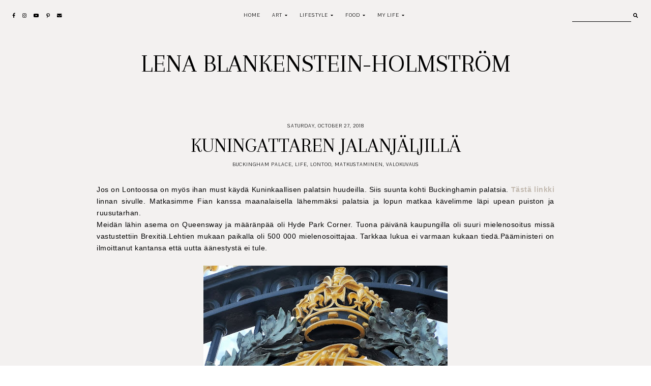

--- FILE ---
content_type: text/html; charset=UTF-8
request_url: https://www.xn--lenaholmstrm-fjb.com/2018/10/kuningattaren-jalanjaljilla.html
body_size: 24372
content:
<!DOCTYPE html>
<html class='v2' dir='ltr' xmlns='http://www.w3.org/1999/xhtml' xmlns:b='http://www.google.com/2005/gml/b' xmlns:data='http://www.google.com/2005/gml/data' xmlns:expr='http://www.google.com/2005/gml/expr'>
<head>
<link href='https://www.blogger.com/static/v1/widgets/335934321-css_bundle_v2.css' rel='stylesheet' type='text/css'/>
<link href='https://fonts.googleapis.com/css?family=Arapey|Pavanam' rel='stylesheet' type='text/css'/>
<script src='https://platform.tumblr.com/v1/share.js'></script>
<link crossorigin='anonymous' href='https://use.fontawesome.com/releases/v5.5.0/css/all.css' integrity='sha384-B4dIYHKNBt8Bc12p+WXckhzcICo0wtJAoU8YZTY5qE0Id1GSseTk6S+L3BlXeVIU' rel='stylesheet'/>
<script src='https://ajax.googleapis.com/ajax/libs/jquery/1.12.2/jquery.min.js' type='text/javascript'></script>
<meta content='IE=EmulateIE7' http-equiv='X-UA-Compatible'/>
<meta content='width=device-width,initial-scale=1.0' name='viewport'/>
<meta content='width=device-width,initial-scale=1.0,minimum-scale=1.0,maximum-scale=1.0' name='viewport'/>
<meta content='text/html; charset=UTF-8' http-equiv='Content-Type'/>
<meta content='blogger' name='generator'/>
<link href='https://www.xn--lenaholmstrm-fjb.com/favicon.ico' rel='icon' type='image/x-icon'/>
<link href='https://www.xn--lenaholmstrm-fjb.com/2018/10/kuningattaren-jalanjaljilla.html' rel='canonical'/>
<link rel="alternate" type="application/atom+xml" title="Lena Blankenstein-Holmström - Atom" href="https://www.xn--lenaholmstrm-fjb.com/feeds/posts/default" />
<link rel="alternate" type="application/rss+xml" title="Lena Blankenstein-Holmström - RSS" href="https://www.xn--lenaholmstrm-fjb.com/feeds/posts/default?alt=rss" />
<link rel="service.post" type="application/atom+xml" title="Lena Blankenstein-Holmström - Atom" href="https://www.blogger.com/feeds/5358031911824518120/posts/default" />

<link rel="alternate" type="application/atom+xml" title="Lena Blankenstein-Holmström - Atom" href="https://www.xn--lenaholmstrm-fjb.com/feeds/5094016374973230479/comments/default" />
<!--Can't find substitution for tag [blog.ieCssRetrofitLinks]-->
<link href='https://blogger.googleusercontent.com/img/b/R29vZ2xl/AVvXsEhguvapyzMQBFegOuDCzAp19GEHMq2-yhxVHoE-vxK-LCcP8cBeAMPcOfTqN4BprZfs-I4VEcdwZ55d4Q8MU1EtWbR8XeaEeBcm9JjxyMsx3WXX5nzle1IKW4ubG83WVf20EknoUAY2CxjN/s640/IMG_20181020_102335.jpg' rel='image_src'/>
<meta content='https://www.xn--lenaholmstrm-fjb.com/2018/10/kuningattaren-jalanjaljilla.html' property='og:url'/>
<meta content='Kuningattaren jalanjäljillä' property='og:title'/>
<meta content='' property='og:description'/>
<meta content='https://blogger.googleusercontent.com/img/b/R29vZ2xl/AVvXsEhguvapyzMQBFegOuDCzAp19GEHMq2-yhxVHoE-vxK-LCcP8cBeAMPcOfTqN4BprZfs-I4VEcdwZ55d4Q8MU1EtWbR8XeaEeBcm9JjxyMsx3WXX5nzle1IKW4ubG83WVf20EknoUAY2CxjN/w1200-h630-p-k-no-nu/IMG_20181020_102335.jpg' property='og:image'/>
<title>Kuningattaren jalanjäljillä &#8212; Lena Blankenstein-Holmström</title>
<style id='page-skin-1' type='text/css'><!--
/*- - - - - - - - - - - - - - -
S N O W D R O P
Designer: 	Berenica
Name:     	Snowdrop
Updated:	May 2021
Etsy:     	www.etsy.com/shop/SimplyTheStudio
Website:	www.simplythestudio.com
Blog:		www.simplyberenica.com
- - - - - - - - - - - - - - -*/
/*- - - - - - - - - - - - - - -
V a r i a b l e s
- - - - - - - - - - - - - - - -
<Group description="Body" selector="body">
<Variable name="background" description="Background" type="color" default="#F3F1F0"/>
<Variable name="text" description="Text" type="color" default="#000000"/>
<Variable name="link" description="Link" type="color" default="#C2B9AF"/>
<Variable name="link.hover" description="Link Hover" type="color" default="#C2B9AF"/>
<Variable name="home.lines" description="Homepage Separating Lines" type="color" default="#C2B9AF"/>
</Group>
<Group description="Navigation" selector="menu">
<Variable name="nav.color" description="Text" type="color" default="#000000"/>
<Variable name="nav.color.hover" description="Text Hover" type="color" default="#C2B9AF"/>
<Variable name="nav.level.background" description="Drop Down Background" type="color" default="#C2B9AF"/>
<Variable name="nav.level.background.hover" description="Drop Down Background Hover" type="color" default="#C2B9AF"/>
<Variable name="nav.level.color" description="Drop Down Text" type="color" default="#FFFFFF"/>
<Variable name="nav.level.color.hover" description="Drop Down Text Hover" type="color" default="#000000"/>
<Variable name="social.color" description="Social Media Icons" type="color" default="#000000"/>
<Variable name="social.hover" description="Social Media Icons Hover" type="color" default="#C2B9AF"/>
<Variable name="search.border" description="Search Border" type="color" default="#000000"/>
<Variable name="search.color" description="Search Text and Submit" type="color" default="#000000"/>
<Variable name="search.submit.hover" description="Search Submit Hover" type="color" default="#C2B9AF"/>
</Group>
<Group description="Header" selector="header">
<Variable name="header" description="Title" type="color" default="#000000" />
<Variable name="description" description="Description" type="color" default="#000000" />
</Group>
<Group description="Posts Homepage" selector="main-wrap">
<Variable name="home.date" description="Date" type="color" default="#000000"/>
<Variable name="home.title" description="Title" type="color" default="#000000"/>
<Variable name="home.title.hover" description="Title Hover" type="color" default="#C2B9AF"/>
<Variable name="home.summary" description="Snippet" type="color" default="#000000"/>
<Variable name="home.button.background" description="Button Background" type="color" default="#C2B9AF"/>
<Variable name="home.button.color" description="Button Text" type="color" default="#FFFFFF"/>
<Variable name="home.button.color.hover" description="Button Text Hover" type="color" default="#000000"/>
</Group>
<Group description="Posts Main" selector="main-wrap">
<Variable name="post.header" description="Date, Labels, Location" type="color" default="#000000"/>
<Variable name="post.header.hover" description="Labels Hover" type="color" default="#C2B9AF"/>
<Variable name="post.title" description="Title" type="color" default="#000000"/>
<Variable name="post.footer.color" description="Post Footer" type="color" default="#000000"/>
<Variable name="post.footer.color.hover" description="Post Footer Hover" type="color" default="#C2B9AF"/>
</Group>
<Group description="Post Pager" selector="main-wrap">
<Variable name="postpager.title" description="Post Title" type="color" default="#000000"/>
<Variable name="postpager.title.hover" description="Post Title Hover" type="color" default="#C2B9AF"/>
<Variable name="postpager.color" description="Text" type="color" default="#000000"/>
</Group>
<Group description="Related Posts" selector="relatedposts">
<Variable name="related.heading" description="Heading" type="color" default="#000000"/>
<Variable name="related.title" description="Post Title" type="color" default="#000000"/>
<Variable name="related.title.hover" description="Post Title Hover" type="color" default="#C2B9AF"/>
</Group>
<Group description="Comment Section" selector="comments">
<Variable name="comments.heading" description="Heading" type="color" default="#000000"/>
<Variable name="comments.user" description="User" type="color" default="#000000"/>
<Variable name="comments.date" description="Date" type="color" default="#000000"/>
<Variable name="comments.actions" description="Actions" type="color" default="#000000"/>
</Group>
<Group description="Categories" selector="categories">
<Variable name="categories.title" description="Title" type="color" default="#000000" />
<Variable name="categories.title.hover" description="Title Hover" type="color" default="#C2B9AF" />
<Variable name="categories.caption" description="Caption" type="color" default="#000000" />
</Group>
<Group description="Social Media" selector="main-wrap">
<Variable name="pinterest.icon" description="Pinterest Icon" type="color" default="#FFFFFF"/>
</Group>
<Group description="Blog Pager" selector="main-wrap">
<Variable name="pager.background" description="Background" type="color" default="#C2B9AF"/>
<Variable name="pager.background.hover" description="Background Hover" type="color" default="#C2B9AF"/>
<Variable name="pager.color" description="Text" type="color" default="#FFFFFF"/>
<Variable name="pager.color.hover" description="Text Hover" type="color" default="#000000"/>
</Group>
<Group description="Footer" selector="footer-wrap">
<Variable name="profile.heading" description="Profile Heading" type="color" default="#000000" />
<Variable name="profile.color" description="Profile Text" type="color" default="#000000" />
<Variable name="profile.more" description="Profile Read More" type="color" default="#000000" />
<Variable name="profile.more.hover" description="Profile Read More Hover" type="color" default="#C2B9AF" />
<Variable name="footer.links" description="Links" type="color" default="#000000"/>
<Variable name="footer.links.hover" description="Links Hover" type="color" default="#C2B9AF"/>
<Variable name="archive.background" description="Archive Background" type="color" default="transparent"/>
<Variable name="archive.border" description="Archive Border" type="color" default="#000000"/>
<Variable name="archive.color" description="Archive Colour" type="color" default="#000000"/>
</Group>
<Group description="Credits" selector="credits">
<Variable name="credits.color" description="Text" type="color" default="#000000"/>
<Variable name="credits.color.hover" description="Text Hover" type="color" default="#C2B9AF"/>
</Group>
<Group description="Additional" selector="body">
<Variable name="selection.background" description="Selection Background" type="color" default="#C2B9AF"/>
<Variable name="selection.color" description="Selection Text" type="color" default="#FFFFFF"/>
<Variable name="scrollbar.background" description="Scrollbar Background" type="color" default="#F3F1F0"/>
<Variable name="scrollbar.thumb" description="Scrollbar Thumb" type="color" default="#C2B9AF"/>
<Variable name="top.color" description="Back To Top Icon" type="color" default="#C2B9AF"/>
<Variable name="top.color.hover" description="Back To Top Button Hover" type="color" default="#FFFFFF"/>
</Group>
- - - - - - - - - - - - - - -*/
/*- - - - - - - - - - - - - - -
R e s e t
- - - - - - - - - - - - - - -*/
html, body, div, span, applet, object, iframe, h1, h2, h3, h4, h5, h6, p, blockquote, pre, a, abbr, acronym, address, big, cite, code, del, dfn, em, img, ins, kbd, q, s, samp, small, strike, strong, sub, sup, tt, var, b, u, i, center, dl, dt, dd, ol, ul, li, fieldset, form, label, legend, table, caption, tbody, tfoot, thead, tr, th, td, article, aside, canvas, details, embed, figure, figcaption, footer, header, hgroup, menu, nav, output, ruby, section, summary, time, mark, audio, video, .section, .widget {margin: 0; padding: 0; border: 0; vertical-align: baseline;}
table {border-collapse: collapse; border-spacing: 0;}
/*- - - - - - - - - - - - - - -
P a g e
- - - - - - - - - - - - - - -*/
.site-wrap {
width: 100%;
background: #F3F1F0;}
.outer-wrap {
width: 1100px;
margin: 0 auto;
padding: 0;
overflow: hidden;}
.inner-wrap {
width: auto;
margin: 0;
padding: 0;}
.main-wrap {
width: 900px;
margin: 0 auto;
padding: 0;}
.instagram-wrap,
.footer-wrap {
width: 100%;
margin: 0;
padding: 0;
text-align: justify;}
@media screen and (max-width: 850px) {
.outer-wrap {width: 90%; margin: 0 auto;}
.main-wrap {width: 100%; float: none;}}
@media screen and (min-width: 851px) and (max-width: 1150px) {
.outer-wrap {width: 90%; margin: 0 auto;}
.main-wrap {width: 70%;}}
/*- - - - - - - - - - - - - - -
B l o g   C o n t e n t
- - - - - - - - - - - - - - -*/
body {
font-family: 'Pavanam', sans-serif;
font-weight: 400;
font-size: 14px;
color: #000000;
letter-spacing: 0.5px;
overflow-x: hidden;}
a {
-webkit-transition: all 0.1s ease;
-moz-transition: all 0.1s ease;
-ms-transition: all 0.1s ease;
-o-transition: all 0.1s ease;
transition: all 0.1s ease;}
a,
a:visited,
a:hover {
text-decoration: none;}
.post-body a {
font-weight: 400;
text-decoration: none;
color: #C2B9AF;
position: relative;}
.post-body a:hover {
color: #C2B9AF;
text-decoration: underline;}
.separator a {
max-width: 100%;
height: auto;
margin-right: 0em !important;
margin-left: 0em !important;}
a img {
display: block;
position: static !important;
border-bottom: 0 !important;}
.post-body {
width: 100%;
text-align: justify;
line-height: 1.6;
position: relative;}
.post-body img,
.post-body a img {
max-width: 100% !important;
height: auto;
margin: 0 !important;
float: none !important;
display: inline !important;}
.post-body ol {
padding: 0 0 0 20px;
list-style: decimal;
list-style-type: decimal;}
.post-body h1,
.post-body h2 {
font-family: 'Arapey', serif;
font-weight: 400;
letter-spacing: 0px;
text-transform: uppercase;}
.post-body p {
margin: 15px 15%;}
.video_outer_wrap {
width: 100%;
max-width: 100%;}
.video_wrap {
position: relative;
padding-bottom: 56%;
padding-top: 0px;
height: 0;
background-color: #F3F1F0 !important;}
.video_wrap iframe,
.video_wrap object,
.video_wrap embed {
width: 100%;
height: 100%;
top: 0;
position: absolute;}
iframe,
.YOUTUBE-iframe-video {
max-width: 100%;}
input, textarea {
outline: 0;
-webkit-appearance: none;
-webkit-border-radius: 0;}
input:-webkit-autofill {
-webkit-box-shadow: 0 0 0 1000px #F3F1F0 inset;}
.widget-item-control {
height: 0px;}
@media screen and (max-width: 550px) {
.post-body p {margin: 15px 30px;}}
/*- - - - - - - - - - - - - - -
N a v i g a t i o n
- - - - - - - - - - - - - - -*/
.menu-wrap {
width: 100%;
height: 60px;
top: 0;
left: 0;
margin: 0 auto;
padding: 0;
z-index: 9;
position: fixed;
background: transparent;
border: 0;
text-align: center;}
.menu-wrap a,
.menu-wrap a:visited {
color: #000000;
margin: 0;
padding: 0;}
.menu-wrap a:hover {
color: #C2B9AF;}
.menu-wrap h2 {
display: none !important;}
.menu-wrap .widget {
width: auto;
height: 60px;
margin: 0 auto;
padding: 0;
line-height: 60px;
display: inline-block;
vertical-align: middle;}
.menu-wrap #LinkList1 {
font-family: 'Pavanam', sans-serif;
font-weight: 400;
font-size: 10px;
letter-spacing: 1px;
text-transform: uppercase;}
.menu-wrap li,
.menu-wrap ul {
padding: 0;
list-style: none;
list-style-type: none;
line-height: 60px;}
.menu-wrap li {
margin: 0 10px;
display: inline-block;
position: relative;
cursor: pointer;}
.menu-wrap .level-two {
width: 130px;
left: 50%;
margin: -10px 0 0 -30px;
position: absolute;
border: 0;
display: none;
text-align: left;
z-index: 99;}
.menu-wrap .level-three {
width: 130px;
top: 0;
left: 130px;
position: absolute;
border: 0;
display: none;
text-align: left;
z-index: 99;}
.menu-wrap .Label .level-two {
max-height: 250px;
overflow-y: auto;}
.menu-wrap .level-two li,
.menu-wrap .level-three li {
margin: 0;
display: block;
line-height: normal;}
.menu-wrap .level-two li a,
.menu-wrap .level-three li a {
background: #C2B9AF;
color: #FFFFFF;
padding: 9px 10px;
display: block;}
.menu-wrap .level-two li a:hover,
.menu-wrap .level-three li a:hover {
background: #C2B9AF;
color: #000000;}
.menu-wrap li.parent:hover .level-two,
.menu-wrap .child-item.sharewidth:hover .level-three {
display: block;}
.menu-wrap .fa.fa-fw.fa-angle-down,
.menu-wrap .fa.fa-fw.fa-angle-right,
.menu-wrap .level-three a:after {
display: none;}
.menu-wrap li.child-item.sharewidth a:after {
content: "\f0da";
font-family: "Font Awesome 5 Free";
font-weight: 900;
font-size: 8px;
margin: 0 0 0 5px;}
.menu-wrap li > a:after {
content: "\f0d7";
font-family: "Font Awesome 5 Free";
font-weight: 900;
font-size: 8px;
margin: 0 0 0 5px;}
.menu-wrap li > a:only-child:after {
content: '';
margin: 0;}
.top-socialmedia a {
font-size: 9.5px;
margin: 0 5px !important;
display: inline-block;
color: #000000;}
.top-socialmedia a:hover {
color: #C2B9AF;}
.search {
width: 130px;
margin: 20px 0 0 auto;
padding: 0;
background: transparent;
vertical-align: middle;
border: 0;
-webkit-box-sizing: border-box;
-moz-box-sizing: border-box;
box-sizing: border-box;}
.searchbox {
width: 86%;
height: 20px;
float: left;
background: transparent;
border: 0;
border-bottom: 1px solid #000000;
color: #000000;
font-family: 'Pavanam', sans-serif;
font-weight: 400;
font-size: 10px;
letter-spacing: 1px;
text-align: left;}
.searchsubmit {
width: 10%;
height: 20px;
background: transparent;
border: 0;
padding: 0;
cursor: pointer;
float: right;
font-size: 9.5px;
text-align: right;
color: #000000;
-webkit-transition: all 0.1s ease;
-moz-transition: all 0.1s ease;
-ms-transition: all 0.1s ease;
-o-transition: all 0.1s ease;
transition: all 0.1s ease;}
.searchsubmit:hover {
color: #C2B9AF;}
.search input:-webkit-autofill {
-webkit-box-shadow: 0 0 0 1000px #fff inset !important;}
@media screen and (min-width: 901px) {
.sidemenu {display: none;}
#nav-wrap {visibility: hidden;}
#HTML97 {width: 15%; text-align: left; float: left; padding-left: 20px;}
#HTML98 {width: 15%; float: right; padding-right: 25px;}}
@media screen and (max-width: 900px) {
.sidemenu {margin: 0 auto !important; padding: 0; width: auto; height: 50px; overflow: hidden; display: block;
appearence: none; font-size: 12px; box-shadow: none; border: none; cursor: pointer; transition: background 0.3s;
position: relative; background: transparent; color: #000000;}
.sidemenu span {font-family: 'Pavanam', sans-serif; font-weight: 400; font-size: 10px; letter-spacing: 1px; text-transform: uppercase;}
.sidemenu i {font-size: 9.5px; margin-left: 7px;}
.sidemenu:focus {outline: none;}
.menu-wrap {width: 100%; height: auto; position: relative; text-align: center; }
.menu-wrap .menu {display: none; padding: 0 0 15px;}
.menu-wrap ul {padding: 0;}
.menu-wrap li, .menu-wrap .widget {display: block; height: auto; line-height: 35px; margin: 0;}
.menu-wrap .level-two {width: 95%; left: 0; position: relative; margin: 0 2.5%; text-align: center; border: 0px;}
.menu-wrap .level-three {width: 90%; left: 0; position: relative; text-align: center; margin: 0 5%; border: 0px;}
.menu-wrap .Label .level-two {max-height: none; overflow-y: visible;}
.menu-wrap li.parent:hover .level-two, .menu-wrap .child-item.sharewidth:hover .level-three {display: none;}
.menu-wrap .fa.fa-fw.fa-angle-down, .menu-wrap .fa.fa-fw.fa-angle-right {color: transparent !important;
position: absolute; top: 0; left: 0; width: 100%; display: block; height: 35px; z-index: 5;}
.menu-wrap .level-three a:after {display: none;}
.menu-wrap li.child-item.sharewidth a:after {content: "\f105";}
#HTML98 {float: none !important; display: block; margin: 7px auto 20px !important; padding: 0; text-align: center;}
#HTML97 {float: none !important; display: block; padding: 0;}
.search {margin: 20px auto 0;}}
/*- - - - - - - - - - - - - - -
H e a d e r
- - - - - - - - - - - - - - -*/
.header-wrap {
width: 90%;
height: auto;
margin: 0 auto 70px;
padding: 90px 5% 0;
position: relative;
background: #F3F1F0;
border: 0;
-webkit-box-sizing: border-box;
-moz-box-sizing: border-box;
box-sizing: border-box;}
.header-wrap .widget {
width: 100%;
margin: 0 auto;
padding: 0;
display: inline-block;
text-align: center;}
.Header h1 {
font-family: 'Arapey', serif;
font-weight: 400;
font-size: 50px;
letter-spacing: 0px;
text-transform: uppercase;
color: #000000;
margin: 0;}
.Header h1 a,
.Header h1 a:visited,
.Header h1 a:hover {
color: #000000;}
.Header img {
text-align: center;
width: auto;
margin: 0 auto;}
.description {
font-family: 'Pavanam', sans-serif;
font-weight: 400;
font-size: 10px;
letter-spacing: 1px;
text-transform: uppercase;
color: #000000;
margin: 0;}
@media screen and (max-width: 900px) {
.header-wrap {padding: 50px 5% 0;}}
/*- - - - - - - - - - - - - - -
H o m e p a g e   P o s t s
- - - - - - - - - - - - - - -*/
.post-outer:nth-child(even) .postthumb,
.post-outer:nth-child(odd) .post1 {
float: right;}
.post-outer:nth-child(odd) .postthumb,
.post-outer:nth-child(even) .post1 {
float: left;}
.postthumb {
width: 45%;
float: left;}
.post-thumb {
width: 100%;
padding-bottom: 125%;
background-size: cover !important;
background-position: 50% 50% !important;}
.postthumb img {
display: none !important;}
.post1 {
width: 55%;
height: 100%;
float: right;}
.post2 {
width: 50%;
height: 100%;
display: block;
position: absolute;}
.post3 {
width: 100%;
height: 100%;
display: table;}
.post4 {
width: 100%;
height: 100%;
display: table-cell;
vertical-align: middle;}
.post5 {
width: 80%;
margin: auto !important;
-webkit-box-sizing: border-box;
-moz-box-sizing: border-box;
box-sizing: border-box;}
.home-date {
font-family: 'Pavanam', sans-serif;
font-weight: 400;
font-size: 10px;
letter-spacing: 1px;
text-transform: uppercase;
color: #000000;
text-align: center;}
.home-title {
font-family: 'Arapey', serif;
font-weight: 400;
font-size: 30px;
letter-spacing: 0px;
text-transform: uppercase;
color: #000000;
text-align: center;
margin: 3px 0 25px;}
.home-title a,
.home-title a:visited {
color: #000000 !important;}
.home-title a:hover {
color: #C2B9AF !important;}
.home-summary {
color: #000000;
text-align: justify;
text-align-last: center;}
.home-button {
font-family: 'Pavanam', sans-serif;
font-weight: 400;
font-size: 10px;
letter-spacing: 1px;
text-transform: uppercase;
text-align: center;
margin: 40px 0 0;}
.home-button a {
color: #FFFFFF;
background: #C2B9AF;
padding: 7px 15px;}
.home-button a:hover {
color: #000000;}
@media screen and (max-width: 850px) {
.postthumb, .post1 {width: 100%; float: none;}
.post1 {margin-bottom: 30px;}
.post2 {width: 100%; position: relative;}
.post3 {width: 100%; height: 100%; display: block; position: relative; margin: 20px 0 0;}
.post4 {display: block; vertical-align: none;}
.post5 {width: 100%;}}
/*- - - - - - - - - - - - - - -
B l o g   P o s t s
- - - - - - - - - - - - - - -*/
.post-header {
margin-bottom: 30px;
text-align: center;}
.post-header .post-date {
font-family: 'Pavanam', sans-serif;
font-weight: 400;
font-size: 10px;
letter-spacing: 1px;
text-transform: uppercase;
color: #000000;}
.post-header .post-title {
font-family: 'Arapey', serif;
font-weight: 400;
font-size: 40px;
line-height: 40px;
letter-spacing: 0px;
text-transform: uppercase;
color: #000000;
margin: 10px 20px !important;}
.post-labels,
.post-location {
font-family: 'Pavanam', sans-serif;
font-weight: 400;
font-size: 10px;
letter-spacing: 1px;
text-transform: uppercase;
color: #000000;}
.post-labels a {
color: #000000;}
.post-labels a:hover {
color: #C2B9AF;}
.post-footer {
font-family: 'Pavanam', sans-serif;
font-weight: 400;
font-size: 10px;
letter-spacing: 1px;
text-transform: uppercase;
color: #000000;
text-align: center;
margin: 50px auto;}
.post-footer a {
color: #000000;}
.post-footer a:hover {
color: #C2B9AF;}
.post-share {
margin-top: 10px;}
.post-share a {
font-size: 9.5px;
margin: 0 5px !important;
display: inline-block;}
blockquote {
font-family: 'Arapey', serif;
font-weight: 400;
font-size: 25px;
letter-spacing: 0px;
text-transform: uppercase;
text-align: center;
margin: 30px;
-webkit-box-sizing: border-box;
-moz-box-sizing: border-box;
box-sizing: border-box;}
.status-msg-wrap {
font-family: 'Arapey', serif;
font-weight: 400;
font-size: 25px;
letter-spacing: 0px;
text-transform: uppercase;
color: #000000;
text-align: center;
width: auto;
margin: 0 auto 30px;
padding: 0;
-webkit-box-sizing: border-box;
-moz-box-sizing: border-box;
box-sizing: border-box;}
/*- - - - - - - - - - - - - - -
P o s t   P a g e r
- - - - - - - - - - - - - - -*/
.post-pager {
width: 100%;
display: block;
margin: 30px 0;}
.previous {
width: 49%;
float: left;
text-align: left;}
.next {
width: 49%;
float: right;
text-align: right;}
.pager-info {
width: 100%;
display: block;}
.next-post,
.prev-post {
font-family: 'Pavanam', sans-serif;
font-weight: 400;
font-size: 10px;
letter-spacing: 1px;
text-transform: uppercase;
color: #000000;
text-shadow: none;}
.next-post i {
margin: 0 0 0 8px;}
.prev-post i {
margin: 0 8px 0 0;}
.next .pager-title {
width: 90%;
margin: 0;
display: inline-block;
vertical-align: bottom;
position: relative;
-webkit-box-sizing: border-box;
-moz-box-sizing: border-box;
box-sizing: border-box;}
.previous .pager-title {
width: 90%;
margin: 0;
display: inline-block;
vertical-align: top;
position: relative;
-webkit-box-sizing: border-box;
-moz-box-sizing: border-box;
box-sizing: border-box;}
.post-pager .prev-title,
.post-pager .next-title {
font-family: 'Pavanam', sans-serif;
font-weight: 400;
font-size: 10px;
letter-spacing: 1px;
text-transform: uppercase;}
.post-pager a,
.post-pager a:visited {
color: #000000;}
.post-pager a:hover {
color: #C2B9AF;}
@media screen and (max-width: 700px) {
.previous .pager-title {margin: 0px 0 0 10px;}
.post-pager {margin: 0 0 50px 0;}}
/*- - - - - - - - - - - - - - -
R e l a t e d   P o s t s
- - - - - - - - - - - - - - -*/
.relatedposts {
width: 104%;
margin: 0 0 0 -2% !important;
padding-bottom: 0!important;
background: #F3F1F0;}
.relatedtitle {
font-family: 'Pavanam', sans-serif;
font-weight: 400;
font-size: 10px;
letter-spacing: 1px;
text-transform: uppercase;
color: #000000;
text-align: center;
margin: 0 auto 20px;}
.relatedpost {
width: 29.33%;
margin: 0 2%;
float: left;
position: relative;}
.related-wrap .relatedthumb {
width: 100%;
padding-bottom: 60%;
background-size: cover !important;
background-position: 50% 50% !important;}
.related-wrap .related-title {
font-family: 'Arapey', serif;
font-weight: 400;
font-size: 23px;
letter-spacing: 0px;
text-transform: uppercase;
color: #000000;
text-align: center;
margin: 15px 0 0;}
.related-wrap .related-title:hover {
color: #C2B9AF;
-webkit-transition: all 0.1s ease;
-moz-transition: all 0.1s ease;
-ms-transition: all 0.1s ease;
-o-transition: all 0.1s ease;
transition: all 0.1s ease;}
@media screen and (max-width: 700px) {
.relatedpost {width: 100%; margin-bottom: 20px;}}
/*- - - - - - - - - - - - - - -
C o m m e n t s
- - - - - - - - - - - - - - -*/
.comments {
margin: 40px 0;
font-weight: 400;}
.comments h4 {
font-family: 'Pavanam', sans-serif;
font-weight: 400;
font-size: 10px;
letter-spacing: 1px;
text-transform: uppercase;
color: #000000;
text-align: center;
margin: 0 5px;
padding-bottom: 10px;}
.comments .comment {
-webkit-box-sizing: border-box;
-moz-box-sizing: border-box;
box-sizing: border-box;}
.comments .comment-content {
padding: 0px;}
.comment-replies .comment {
margin: 20px 0 !important;
padding: 0 0 10px !important;;}
.comments .comments-content .user a {
font-family: 'Pavanam', sans-serif;
font-weight: 400;
font-size: 10px;
letter-spacing: 1px;
text-transform: uppercase;
color: #000000;
margin-bottom: 0px;
display: block;}
.comments .comments-content p.comment-content a {
text-decoration: none;
color: #C2B9AF;}
.comments .thread-count,
.comments .comment-actions,
.comments .continue,
.comments .comments-content .datetime {
font-family: 'Pavanam', sans-serif;
font-weight: 400;
font-size: 10px;
letter-spacing: 1px;
text-transform: uppercase;
margin-left: 0;
padding: 3px 0;}
.comments .comments-content .datetime {
display: block;
margin-top: 0px;}
.comments .comments-content .datetime a {
color: #000000;}
.comments .comment-actions a:hover {
text-decoration: none!important;}
.comments .continue a {
display: block;
padding: 0;}
.comments .comment-block {
margin: 0;
padding-bottom: 10px;}
.comments .avatar-image-container {
display: none;}
.comments .thread-count a,
.comments .comment .comment-actions a,
.comments .continue a {
color: #000000 !important;}
.comment-replies .comment {
margin: 20px 0 0 !important;
padding: 0 !important;}
.comments .continue a {
font-weight: 400 !important;}
/*- - - - - - - - - - - - - - -
C a t e g o r i e s
- - - - - - - - - - - - - - -*/
.categories-wrap {
width: 104%;
margin: 60px auto 60px -2%;
padding: 60px 0;
border-top: 1px solid #C2B9AF;
border-bottom: 1px solid #C2B9AF;}
.categories-heading {
font-family: 'Pavanam', sans-serif;
font-weight: 400;
font-size: 10px;
letter-spacing: 1px;
text-transform: uppercase;
text-align: center;
margin-bottom: 20px;}
.categories-wrap .Image {
width: 29.333%;
float: left;
margin: 0 2%;}
.categories-thumb {
width: 100%;
padding-bottom: 60%;
background-size: cover !important;
background-position: 50% 50% !important;}
.categories-title {
font-family: 'Arapey', serif;
font-weight: 400;
font-size: 30px;
letter-spacing: 0px;
text-transform: uppercase;
text-align: center;
color: #000000;
margin: 15px auto 5px;
-webkit-transition: all 0.1s ease;
-moz-transition: all 0.1s ease;
-ms-transition: all 0.1s ease;
-o-transition: all 0.1s ease;
transition: all 0.1s ease;}
.categories-title:hover {
color: #C2B9AF;}
.categories-caption {
font-family: 'Pavanam', sans-serif;
font-weight: 400;
font-size: 10px;
letter-spacing: 1px;
text-transform: uppercase;
text-align: center;
color: #000000;}
@media screen and (max-width: 750px) {
.categories-wrap {width: 100%; margin: 60px auto 60px;}
.categories-wrap .Image {width: 100%; float: none; margin: 0 0 20px;}
.categories-wrap .widget-content {display: grid;}
.categories-image {width: 50%; display: inline-block; vertical-align: middle;}
.categories-info1 {width: 48%; display: inline-block; vertical-align: middle;}
.categories-wrap .Image:nth-child(2) .categories-image {float: right;}
.categories-wrap .Image:nth-child(2) .categories-info1 {float: left;}
.categories-wrap .Image:nth-child(2) .categories-info1 {width: 50%; height: 100%;}
.categories-wrap .Image:nth-child(2) .categories-info2 {width: 50%; height: 100%; display: block; position: absolute;}
.categories-wrap .Image:nth-child(2) .categories-info3 {width: 100%; height: 100%; display: table;}
.categories-wrap .Image:nth-child(2) .categories-info4 {width: 100%; height: 100%; display: table-cell; vertical-align: middle;}}
/*- - - - - - - - - - - - - - -
P i n t e r e s t
- - - - - - - - - - - - - - -*/
.pinterest-wrap {
width: 1100px;
height: auto;
margin: 60px auto;
padding: 60px 0;
text-align: center;
display: flex;
border-top: 1px solid #C2B9AF;
border-bottom: 1px solid #C2B9AF;}
.pinterestwrap {
width: 101%;
height: auto;
margin: 0 0 0 -0.5%;
padding: 0;}
.pin {
width: 19%;
margin: 0 0.5%;
float: left;
position: relative;}
.pinthumb {
width: 100%;
padding-bottom: 100%;
background-size: cover !important;
background-position: 50% 50% !important;}
.pin .inside {
text-align: center;
width: 100%;
height: 100%;
top: 0;
left: 0;
display: block;
position: absolute;
opacity: 0;}
.pin .inside span {
width: 100%;
height: 100%;
display: table;}
.pin .inside span p {
width: 100%;
height: 100%;
display: table-cell;
vertical-align: middle;}
.pin:hover {
opacity: .8;}
.pin:after {
content: "\f231";
font-family: "Font Awesome 5 Brands", "Font Awesome 5 Free";
color: #FFFFFF;
width: 20px;
left: 10px;
bottom: 10px;
position: absolute;
z-index: 9;}
@media screen and (max-width: 750px) {
.pin:nth-child(1), .pin:nth-child(2) {width: 49% !important; margin-bottom: 1%;}
.pin {width: 32.33% !important;}}
@media screen and (max-width: 1150px) {
.pinterest-wrap {width: 90%;}}
/*- - - - - - - - - - - - - - -
P a g e r
- - - - - - - - - - - - - - -*/
#blog-pager {
font-family: 'Pavanam', sans-serif;
font-weight: 400;
font-size: 10px;
letter-spacing: 1px;
text-transform: uppercase;
text-align: center;
margin: 50px 0 50px;}
#blog-pager a,
#blog-pager a:visited {
background: #C2B9AF;
border: 1px solid #C2B9AF;
padding: 7px 15px;
display: inline-block;
color: #FFFFFF;}
#blog-pager a:hover {
background: #C2B9AF;
color: #000000;}
#blog-pager-older-link,
#blog-pager-newer-link {
float: none !important;}
/*- - - - - - - - - - - - - - -
I n s t a g r a m
- - - - - - - - - - - - - - -*/
.instagram-wrap {
width: 100%;
height: auto;
margin: 40px 0 0 0 !important;
padding: 0;}
.instawrap {
width: 1100px;
height: auto;
margin: 0 auto;
padding: 60px 0 0;
border-top: 1px solid #C2B9AF;
text-align: center;}
#HTML99 h2 {
display: none !important;}
#HTML99 {
width: 100%;
height: auto;
margin: 0;
padding: 0;}
@media screen and (max-width: 1150px) {
.instawrap {width: 90%;}}
/*- - - - - - - - - - - - - - -
F o o t e r
- - - - - - - - - - - - - - -*/
.footer-wrap {
width: 100%;}
.footerbox {
width: 1100px;
margin: 60px auto 0;
padding: 60px 0 0;
display: flex;
flex-wrap: wrap;
align-items: flex-start;
justify-content: space-between;
border-top: 1px solid #C2B9AF;
-webkit-box-sizing: border-box;
-moz-box-sizing: border-box;
box-sizing: border-box;}
.footer-left {
width: 50%;
-webkit-box-sizing: border-box;
-moz-box-sizing: border-box;
box-sizing: border-box;}
.footer-right {
-webkit-box-sizing: border-box;
-moz-box-sizing: border-box;
box-sizing: border-box;}
.profile-left {
width: 30%;
display: table-cell;
-webkit-box-sizing: border-box;
-moz-box-sizing: border-box;
box-sizing: border-box;
vertical-align: middle;}
.profile-thumb {
width: 100%;
padding-bottom: 100%;
background-size: cover !important;
background-position: 50% 50% !important;
position: relative;}
.profile-right {
width: 60%;
padding: 0 4%;
display: table-cell;
vertical-align: middle;
-webkit-box-sizing: border-box;
-moz-box-sizing: border-box;
box-sizing: border-box;}
.profile-title {
font-family: 'Arapey', serif;
font-weight: 400;
font-size: 25px;
letter-spacing: 0px;
text-transform: uppercase;
color: #000000;
margin-bottom: 15px;}
.profile-caption {
color: #000000;
margin: 0 0 20px;}
.profile-more {
font-family: 'Pavanam', sans-serif;
font-weight: 400;
font-size: 10px;
letter-spacing: 1px;
text-transform: uppercase;}
.profile-more span a {
color: #000000;}
.profile-more span a:hover {
color: #C2B9AF;}
#BlogArchive1 h2 {
display: none;}
select#BlogArchive1_ArchiveMenu {
width: 250px;
height: 35px;
padding: 0 7px;
border: 1px solid #000000;
border-radius: 0;
background: transparent;
font-family: 'Pavanam', sans-serif;
font-weight: 400;
font-size: 10px;
letter-spacing: 1px;
text-transform: uppercase;
color: #000000;
-webkit-box-sizing: border-box;
-moz-box-sizing: border-box;
box-sizing: border-box;}
select#BlogArchive1_ArchiveMenu:focus {
border: 1px solid #000000;}
div#Translate1 {
margin-top: 20px;}
#Translate1 h2 {
display: none;}
select.goog-te-combo {
width: 250px;
height: 35px;
border: 1px solid #000000 !important;
font-family: 'Pavanam', sans-serif !important;
font-weight: 400;
font-size: 10px;
letter-spacing: 1px;
text-transform: uppercase;
color: #000000 !important;}
@media screen and (max-width: 1150px) {
.footerbox {width: 90%;}}
@media screen and (max-width: 1000px) {
.footer-left {width: 60%;}
.footer-right {width: 40%;}}
@media screen and (max-width: 750px) {
.footer-left {width: 100%; display: block; margin-bottom: 30px;}
.footer-right {width: 100%; display: block;}
#LinkList2 {text-align: center;}
#HTML3 .widget-content {width: 80%; margin: 30px auto 30px;}}
@media screen and (max-width: 550px) {
.profile-left {width: 100%; display: block;}
.profile-right {width: 100%; display: block; padding: 20px 4%;}}
/*- - - - - - - - - - - - - - -
C r e d i t s
- - - - - - - - - - - - - - -*/
.credit {
font-family: 'Pavanam', sans-serif;
font-weight: 400;
font-size: 10px;
letter-spacing: 1px;
text-transform: uppercase;
color: #000000;
text-align: center;
width: 100% !important;
height: 50px;
line-height: 50px;
-webkit-box-sizing: border-box;
-moz-box-sizing: border-box;
box-sizing: border-box;}
.credit a,
.credit a:visited {
color: #000000;}
.credit a:hover {
color: #C2B9AF;}
.credit i {
font-size: 9px;
margin: 0 5px;}
/*- - - - - - - - - - - - - - -
A d d i t i o n a l
- - - - - - - - - - - - - - -*/
#Navbar1,#Attribution1,.quickedit,.zippy,.feed-links,.menu-wrap h2,.slider-wrap h2,.item-snippet,.comments .comments-content .icon.blog-author,.PopularPosts .item-title {
display: none !important;}
::-moz-selection {
background: #C2B9AF;
color: #FFFFFF;}
::selection {
background: #C2B9AF;
color: #FFFFFF;}
::-webkit-scrollbar {
width: 7px;}
::-webkit-scrollbar-track {
background: #F3F1F0;}
::-webkit-scrollbar-thumb,
::-webkit-scrollbar-thumb:window-inactive {
background: #C2B9AF;}
.cookie-choices-info {
background: #F3F1F0 !important;
border-bottom: 1px solid #C2B9AF;}
.cookie-choices-info .cookie-choices-text {
font-family: 'Pavanam', sans-serif;
font-weight: 400;
font-size: 14px !important;
letter-spacing: 0.5px;
color: #000000 !important;}
.cookie-choices-info .cookie-choices-button {
font-family: 'Pavanam', sans-serif;
font-weight: 400 !important;
font-size: 10px !important;
letter-spacing: 1px;
color: #000000 !important;}
.cookie-choices-info #cookieChoiceDismiss {
font-family: 'Pavanam', sans-serif;
font-weight: 400;
font-size: 10px !important;
letter-spacing: 1px;
color: #000000 !important;}
.scroll {
right: 20px;
bottom: 50px;
padding: 0;
position: fixed;
border: 0;
font-size: 25px;
color: #C2B9AF;
cursor: pointer;}
.scroll:hover {
color: #FFFFFF;
-webkit-transition: all 0.1s ease;
-moz-transition: all 0.1s ease;
-ms-transition: all 0.1s ease;
-o-transition: all 0.1s ease;
transition: all 0.1s ease;}

--></style>
<style id='template-skin-1' type='text/css'><!--
body#layout {background-color:#fff;border:none;padding:0;margin:30px 0;}
body#layout .outer-wrap {width:800px;}
body#layout h4 {font-size:13px!important;text-transform:uppercase;letter-spacing:1.5px;margin:5px 0;}
body#layout div.section {background-color:#F6F2EA;border:none;margin:0;}
body#layout .main-wrap {width:100%;padding:0;}
body#layout .menu-wrap {position:relative;height:auto;margin:80px 0 0;}
body#layout .menu-wrap .widget {width:99%;height:auto;}
body#layout #Navbar1,body#layout #Attribution1 {display:none;}
body#layout .footerbox {width:100%;display:table;}
body#layout .footer-left, body#layout .footer-right {width: 50%; display: table-cell;}
--></style>
<script type='text/javascript'>posts_no_thumb_sum = 350;posts_thumb_sum = 350;</script>
<script type='text/javascript'>//<![CDATA[
function removeHtmlTag(a,b){if(a.indexOf("<")!=-1){var s=a.split("<");for(var i=0;i<s.length;i++){if(s[i].indexOf(">")!=-1){s[i]=s[i].substring(s[i].indexOf(">")+1,s[i].length)}}a=s.join("")}b=(b<a.length-1)?b:a.length-0;while(a.charAt(b-1)!=' '&&a.indexOf(' ',b)!=-1)b++;a=a.substring(0,b-1);return a+'...'}function createSummaryAndThumb(a,b,c){var d=document.getElementById(a);var e="";var f=d.getElementsByTagName("img");var g=posts_no_thumb_sum;if(f.length>=1){e='';g=posts_thumb_sum}var h=e+'<div class="summary">'+removeHtmlTag(d.innerHTML,g)+'</div>';d.innerHTML=h}
//]]></script>
<script type='text/javascript'>//<![CDATA[ 
$(document).ready(function() {
$('.categories-wrap').insertAfter('.post-outer:nth-child(2)')
});
//]]></script>
<script type='text/javascript'>//<![CDATA[ 
$(document).ready(function() {
$('.pinterest-wrap').insertAfter('.post-outer:nth-child(5)')
});
//]]></script>
<script>//<![CDATA[
eval(function(p,a,c,k,e,r){e=function(c){return(c<a?'':e(parseInt(c/a)))+((c=c%a)>35?String.fromCharCode(c+29):c.toString(36))};if(!''.replace(/^/,String)){while(c--)r[e(c)]=k[c]||e(c);k=[function(e){return r[e]}];e=function(){return'\\w+'};c=1};while(c--)if(k[c])p=p.replace(new RegExp('\\b'+e(c)+'\\b','g'),k[c]);return p}('6 3=o n();6 8=0;6 7=o n();6 9=o n();u 1c(e){q(6 i=0;i<e.G.C.2;i++){6 f=e.G.C[i];3[8]=f.B.$t;X{9[8]=f.Y.z}L(O){s=f.S.$t;a=s.x("<14");b=s.x("K=\\"",a);c=s.x("\\"",b+5);d=s.R(b+5,c-b-5);g((a!=-1)&&(b!=-1)&&(c!=-1)&&(d!="")){9[8]=d}w 9[8]=\'Z://12.13.1k/19.1a\'}g(3[8].2>E)3[8]=3[8].J(0,E)+"...";q(6 k=0;k<f.v.2;k++){g(f.v[k].M==\'N\'){7[8]=f.v[k].H;8++}}}}u P(){6 a=o n(0);6 b=o n(0);6 c=o n(0);q(6 i=0;i<7.2;i++){g(!y(a,7[i])){a.2+=1;a[a.2-1]=7[i];b.2+=1;c.2+=1;b[b.2-1]=3[i];c[c.2-1]=9[i]}}3=b;7=a;9=c}u y(a,e){q(6 j=0;j<a.2;j++)g(a[j]==e)A T;A U}u V(){q(6 i=0;i<7.2;i++){g((7[i]==W)||(!(3[i]))){7.p(i,1);3.p(i,1);9.p(i,1);i--}}6 r=D.10((3.2-1)*D.11());6 i=0;g(3.2>0)m.l(\'<F>\'+15+\'</F>\');m.l(\'\');16(i<3.2&&i<17&&i<18){m.l(\'<4 h="1b"><4 h="I-1d"><a \');g(i!=0)m.l(\'"\');w m.l(\'"\');m.l(\' H="\'+7[r]+\'"><4 h="1e" 1f="1g: z(\'+9[r]+\')"></4><4 h="1h"><4 h="1i"><4 h="1j"><4 h="Q"><4 h="I-B">\'+3[r]+\'</4></4></4></4></4></4></a></4>\');g(r<3.2-1){r++}w{r=0}i++}m.l(\'\');7.p(0,7.2);9.p(0,9.2);3.p(0,3.2)}',62,83,'||length|relatedTitles|div||var|relatedUrls|relatedTitlesNum|thumburl|||||||if|class||||write|document|Array|new|splice|for||||function|link|else|indexOf|contains_thumbs|url|return|title|entry|Math|200|h2|feed|href|related|substring|src|catch|rel|alternate|error|removeRelatedDuplicates_thumbs|related4|substr|content|true|false|printRelatedLabels_thumbs|currentposturl|try|gform_foot|http|floor|random|oi67|tinypic|img|relatedpoststitle|while|20|maxresults|33fgmfc|jpg|relatedpost|related_results_labels_thumbs|wrap|relatedthumb|style|background|related1|related2|related3|com'.split('|'),0,{}))
//]]></script>
<link href='https://www.blogger.com/dyn-css/authorization.css?targetBlogID=5358031911824518120&amp;zx=d902c8c2-da88-4c5c-971e-1d249f385049' media='none' onload='if(media!=&#39;all&#39;)media=&#39;all&#39;' rel='stylesheet'/><noscript><link href='https://www.blogger.com/dyn-css/authorization.css?targetBlogID=5358031911824518120&amp;zx=d902c8c2-da88-4c5c-971e-1d249f385049' rel='stylesheet'/></noscript>
<meta name='google-adsense-platform-account' content='ca-host-pub-1556223355139109'/>
<meta name='google-adsense-platform-domain' content='blogspot.com'/>

<link rel="stylesheet" href="https://fonts.googleapis.com/css2?display=swap&family=Work+Sans"></head>
<body>
<div class='site-wrap'>
<div class='menu-wrap'>
<div id='nav-wrap'>
<button class='sidemenu'><span>menu</span><i class='fas fa-caret-down'></i></button>
<div class='menu section' id='navigation'><div class='widget HTML' data-version='1' id='HTML97'>
<h2 class='title'>Social Media</h2>
<div class='widget-content'>
<!-- See "Set Up" for the instructions -->

<div class='top-socialmedia'>
<a href='https://www.facebook.com/Kotolifestyle/' target='_blank'><i class='fab fa-facebook-f'></i></a>
<a href='https://www.instagram.com/lena_blankenstein_holmstrom/' target='_blank'><i class='fab fa-instagram'></i></a>
<a href='https://www.youtube.com/channel/UCjqWMaKw4_RBUV2n225NtAA' target='_blank'><i class='fab fa-youtube'></i></a>
<a href='https://fi.pinterest.com/LenaHolmstrom/' target='_blank'><i class='fab fa-pinterest-p'></i></a>
<a href='mailto:lena.blankenstein.holmstrom@outlook.com' target='_blank'><i class='fas fa-envelope'></i></a>
</div>
</div>
<div class='clear'></div>
</div><div class='widget LinkList' data-version='1' id='LinkList1'>
<h2>Pages</h2>
<div class='widget-content'>
<ul>
<li><a href='/'>Home</a></li>
<li><a href='#'>Art</a></li>
<li><a href='https://www.lenaholmström.com/search/label/DIY%20Altered%20Art'>_Altered Art</a></li>
<li><a href='http://www.lenaholmström.com/search/label/Art%20Journal'>_Art Journal</a></li>
<li><a href='https://www.lenaholmström.com/search/label/Book%20Binding'>_Book Binding</a></li>
<li><a href='https://www.lenaholmström.com/search/label/K%C3%A4dentaidot'>_Home Decor</a></li>
<li><a href='/search/label/Junk%20Journal'>_Junk Journal</a></li>
<li><a href='https://www.lenaholmström.com/search/label/Mixed%20Media'>_Mixed Media</a></li>
<li><a href='https://www.lenaholmström.com/search/label/Morethanwords'>_More Than Words DT</a></li>
<li><a href='https://www.lenaholmström.com/search/label/Painting'>_Painting</a></li>
<li><a href='#'>Lifestyle</a></li>
<li><a href='https://www.lenaholmström.com/search/label/Beauty'>_Beauty</a></li>
<li><a href='https://www.lenaholmström.com/search/label/Sisustaminen'>_Interior Design</a></li>
<li><a href='#'>Food</a></li>
<li><a href='https://www.lenaholmström.com/search/label/Kakut'>_Baking</a></li>
<li><a href='https://www.lenaholmström.com/search/label/Food'>_Food</a></li>
<li><a href='https://www.lenaholmström.com/search/label/Low%20Carb'>_Low Carb</a></li>
<li><a href='https://www.lenaholmström.com/search/label/Restaurants'>_Restaurants</a></li>
<li><a href='https://www.lenaholmström.com/search/label/Suolaiset'>_Salty</a></li>
<li><a href='https://www.lenaholmström.com/search/label/Hapanjuuri'>_Sourdough</a></li>
<li><a href='#'>My life</a></li>
<li><a href='https://www.lenaholmström.com/search/label/Valokuvaus'>_Photoshooting</a></li>
<li><a href='https://www.lenaholmström.com/search/label/Ty%C3%B6'>_Seamanslife</a></li>
<li><a href='https://www.lenaholmström.com/search/label/Pohdintaa'>_Thoughts</a></li>
</ul>
<div class='clear'></div>
</div>
</div><div class='widget HTML' data-version='1' id='HTML98'>
<h2>Search</h2>
<div class='widget-content'>
<div class='search'>
<form action='/search' class='searchform' method='get'>
<input class='searchbox' name='q' placeholder='' type='text' value='' vinput='' onblur='if(this.value==&apos;&apos;)this.value=this.defaultValue;' onfocus='if(this.value==this.defaultValue)this.value=&apos;&apos;;'/>
<button class="searchsubmit" type="submit" value=""><i class="fas fa-search"></i></button>
<div style='clear: both;'></div>
</form>
</div>
</div>
<div class='clear'></div>
</div></div>
</div>
</div>
<div class='header-wrap'>
<div class='header section' id='header'><div class='widget Header' data-version='1' id='Header1'>
<div id='header-inner'>
<div class='titlewrapper'>
<h1 class='title'>
<a href='https://www.xn--lenaholmstrm-fjb.com/'>Lena Blankenstein-Holmström</a>
</h1>
</div>
<div class='descriptionwrapper'>
<p class='description'><span>
</span></p>
</div>
</div>
</div><div class='widget Attribution' data-version='1' id='Attribution1'>
<div class='widget-content' style='text-align: center;'>
Powered by <a href='https://www.blogger.com' target='_blank'>Blogger</a>.
</div>
<div class='clear'></div>
</div>
</div>
</div>
<div class='outer-wrap'>
<div class='clearfix' id='inner-wrap'>
<div class='main-wrap'>
<div class='main section' id='main'><div class='widget Blog' data-version='1' id='Blog1'>
<div class='blog-posts hfeed'>
<!--Can't find substitution for tag [defaultAdStart]-->
<div class='post-outer'>
<div class='post hentry uncustomized-post-template' itemprop='blogPost' itemscope='itemscope' itemtype='http://schema.org/BlogPosting'>
<meta content='https://blogger.googleusercontent.com/img/b/R29vZ2xl/AVvXsEhguvapyzMQBFegOuDCzAp19GEHMq2-yhxVHoE-vxK-LCcP8cBeAMPcOfTqN4BprZfs-I4VEcdwZ55d4Q8MU1EtWbR8XeaEeBcm9JjxyMsx3WXX5nzle1IKW4ubG83WVf20EknoUAY2CxjN/s640/IMG_20181020_102335.jpg' itemprop='image_url'/>
<meta content='5358031911824518120' itemprop='blogId'/>
<meta content='5094016374973230479' itemprop='postId'/>
<div class='post-header'>
<div class='post-date'>
<script>var ultimaFecha = 'Saturday, October 27, 2018';</script>
Saturday, October 27, 2018
</div>
<h1 class='post-title entry-title' itemprop='name'>
Kuningattaren jalanjäljillä
</h1>
<div class='post-labels'>
<span class='Buckingham Palace'><a href='https://www.xn--lenaholmstrm-fjb.com/search/label/Buckingham%20Palace?max-results=6' rel='tag'>Buckingham Palace</a>,</span>
<span class='Life'><a href='https://www.xn--lenaholmstrm-fjb.com/search/label/Life?max-results=6' rel='tag'>Life</a>,</span>
<span class='Lontoo'><a href='https://www.xn--lenaholmstrm-fjb.com/search/label/Lontoo?max-results=6' rel='tag'>Lontoo</a>,</span>
<span class='Matkustaminen'><a href='https://www.xn--lenaholmstrm-fjb.com/search/label/Matkustaminen?max-results=6' rel='tag'>Matkustaminen</a>,</span>
<span class='Valokuvaus'><a href='https://www.xn--lenaholmstrm-fjb.com/search/label/Valokuvaus?max-results=6' rel='tag'>Valokuvaus</a></span>
</div>
</div>
<div class='post-body entry-content' id='post-body-5094016374973230479' itemprop='description articleBody'>
<div align="justify">
<span style="font-family: &quot;arial&quot;;">Jos on Lontoossa on myös ihan must käydä Kuninkaallisen palatsin huudeilla. Siis suunta kohti Buckinghamin palatsia. <a href="https://www.royal.uk/royal-residences-buckingham-palace" target="_blank"><strong>Tästä linkki</strong></a> linnan sivulle. Matkasimme Fian kanssa maanalaisella lähemmäksi palatsia ja lopun matkaa kävelimme läpi upean puiston ja ruusutarhan.</span><br />
<span style="font-family: &quot;arial&quot;;">Meidän lähin asema on Queensway ja määränpää oli Hyde Park Corner. Tuona päivänä kaupungilla oli suuri mielenosoitus missä vastustettiin Brexitiä.Lehtien mukaan paikalla oli 500 000 mielenosoittajaa. Tarkkaa lukua ei varmaan kukaan tiedä.Pääministeri on ilmoittanut kantansa että uutta äänestystä ei tule.</span><br />
<span style="font-family: &quot;arial&quot;;">&nbsp;</span>&#65279;<br />
<div class="separator" style="clear: both; text-align: center;">
<a href="https://blogger.googleusercontent.com/img/b/R29vZ2xl/AVvXsEhguvapyzMQBFegOuDCzAp19GEHMq2-yhxVHoE-vxK-LCcP8cBeAMPcOfTqN4BprZfs-I4VEcdwZ55d4Q8MU1EtWbR8XeaEeBcm9JjxyMsx3WXX5nzle1IKW4ubG83WVf20EknoUAY2CxjN/s1600/IMG_20181020_102335.jpg" imageanchor="1" style="margin-left: 1em; margin-right: 1em;"><img border="0" data-original-height="1600" data-original-width="1200" height="640" src="https://blogger.googleusercontent.com/img/b/R29vZ2xl/AVvXsEhguvapyzMQBFegOuDCzAp19GEHMq2-yhxVHoE-vxK-LCcP8cBeAMPcOfTqN4BprZfs-I4VEcdwZ55d4Q8MU1EtWbR8XeaEeBcm9JjxyMsx3WXX5nzle1IKW4ubG83WVf20EknoUAY2CxjN/s640/IMG_20181020_102335.jpg" width="480" /></a></div>
<br />
<a name="more"></a><br />
<div class="separator" style="clear: both; text-align: justify;">
<span style="font-family: Helvetica Neue, Arial, Helvetica, sans-serif;">Annan kuvien puhua puolestaan. Nauttikaa kuninkaallisesta loistosta.</span></div>
<div class="separator" style="clear: both; text-align: center;">
<a href="https://blogger.googleusercontent.com/img/b/R29vZ2xl/AVvXsEguJlulWxS03HY-kHKoZz6OfEeb1wUSE9qTaYd8sGZMrox1wdLg4z7DStso2TJXcVuejJJ_EjwXrzdnH8mxsSc-p2k6fczcuvU13pC6QfCZNbxENzXiDOEAUPVdC2SxV5L85lvoLMp6W_tL/s1600/IMG_20181020_102109.jpg" imageanchor="1" style="margin-left: 1em; margin-right: 1em;"><img border="0" data-original-height="1600" data-original-width="1200" height="640" src="https://blogger.googleusercontent.com/img/b/R29vZ2xl/AVvXsEguJlulWxS03HY-kHKoZz6OfEeb1wUSE9qTaYd8sGZMrox1wdLg4z7DStso2TJXcVuejJJ_EjwXrzdnH8mxsSc-p2k6fczcuvU13pC6QfCZNbxENzXiDOEAUPVdC2SxV5L85lvoLMp6W_tL/s640/IMG_20181020_102109.jpg" width="480" /></a></div>
<br />
<div class="separator" style="clear: both; text-align: center;">
<a href="https://blogger.googleusercontent.com/img/b/R29vZ2xl/AVvXsEg7kwDli0YnOdT3hoZZH2pMZXGEio3Pg13hSrK3gkh1Ialb1eG6BbiarZHNu2SoZwCMTqk9r7SL6NJHcs3vkAizWdjLdYVPIFxfMgO1ClFKvfUkf8_94GROfxVc3JisQg0hPJ5maFRxAo7o/s1600/IMG_20181020_102357.jpg" imageanchor="1" style="margin-left: 1em; margin-right: 1em;"><img border="0" data-original-height="1200" data-original-width="1600" height="480" src="https://blogger.googleusercontent.com/img/b/R29vZ2xl/AVvXsEg7kwDli0YnOdT3hoZZH2pMZXGEio3Pg13hSrK3gkh1Ialb1eG6BbiarZHNu2SoZwCMTqk9r7SL6NJHcs3vkAizWdjLdYVPIFxfMgO1ClFKvfUkf8_94GROfxVc3JisQg0hPJ5maFRxAo7o/s640/IMG_20181020_102357.jpg" width="640" /></a></div>
<br />
<div class="separator" style="clear: both; text-align: center;">
<a href="https://blogger.googleusercontent.com/img/b/R29vZ2xl/AVvXsEhB50Dw3gcdHLliBf2BnvR1oCejSEQ52chxmkvrcqrB2kIgBsf6Atqwy0XLDHnSk_OcYSF8103OSMFGnxnPVkaxNKRgLd9DOO-k9oehrlmxpuq7w31Oz8zLv091ptwpfXwN-JJsPMGg-GnY/s1600/IMG_20181020_102515.jpg" imageanchor="1" style="margin-left: 1em; margin-right: 1em;"><img border="0" data-original-height="1600" data-original-width="1200" height="640" src="https://blogger.googleusercontent.com/img/b/R29vZ2xl/AVvXsEhB50Dw3gcdHLliBf2BnvR1oCejSEQ52chxmkvrcqrB2kIgBsf6Atqwy0XLDHnSk_OcYSF8103OSMFGnxnPVkaxNKRgLd9DOO-k9oehrlmxpuq7w31Oz8zLv091ptwpfXwN-JJsPMGg-GnY/s640/IMG_20181020_102515.jpg" width="480" /></a></div>
<br />
<div class="separator" style="clear: both; text-align: center;">
<a href="https://blogger.googleusercontent.com/img/b/R29vZ2xl/AVvXsEgyTkrI4JsNhir-WHKviXgmgKpmnKONQIx18Meeov2R45dKGn52oxYahPIXBrpDTzQvazggoCzac_ZRWEVaVPxKPdgmgv7lqEaYMNN2K-WFjdqgZd9zWPF3m3mkIISzIg8a_QV7jIXo_lxg/s1600/IMG_20181020_102546.jpg" imageanchor="1" style="margin-left: 1em; margin-right: 1em;"><img border="0" data-original-height="1600" data-original-width="1200" height="640" src="https://blogger.googleusercontent.com/img/b/R29vZ2xl/AVvXsEgyTkrI4JsNhir-WHKviXgmgKpmnKONQIx18Meeov2R45dKGn52oxYahPIXBrpDTzQvazggoCzac_ZRWEVaVPxKPdgmgv7lqEaYMNN2K-WFjdqgZd9zWPF3m3mkIISzIg8a_QV7jIXo_lxg/s640/IMG_20181020_102546.jpg" width="480" /></a></div>
<br />
<div class="separator" style="clear: both; text-align: center;">
<a href="https://blogger.googleusercontent.com/img/b/R29vZ2xl/AVvXsEi5DGyX9CvtN-o_ATlc7MYaByn07B9DtPMvBfLUH-eINo7elVnGtLNcmvWDktp9bHihNIjvB1sVNcQJ5hpHiDZKgz0N1VU2OxPXCg2SCMecbF0L-_IiD_kzdh4CyO1p4Gp5xaPr813DCfvr/s1600/IMG_20181020_102559.jpg" imageanchor="1" style="margin-left: 1em; margin-right: 1em;"><img border="0" data-original-height="1600" data-original-width="1200" height="640" src="https://blogger.googleusercontent.com/img/b/R29vZ2xl/AVvXsEi5DGyX9CvtN-o_ATlc7MYaByn07B9DtPMvBfLUH-eINo7elVnGtLNcmvWDktp9bHihNIjvB1sVNcQJ5hpHiDZKgz0N1VU2OxPXCg2SCMecbF0L-_IiD_kzdh4CyO1p4Gp5xaPr813DCfvr/s640/IMG_20181020_102559.jpg" width="480" /></a></div>
<br />
<div class="separator" style="clear: both; text-align: center;">
<a href="https://blogger.googleusercontent.com/img/b/R29vZ2xl/AVvXsEhdwfKCXjNqLJrGHToVdem33ZgzvPgYuiM6pTsJWc3papvBK9AyA9j76DKXQ4_hjEB5h0cZrIfiurLwt1bDzoCfOJdu2wu87gMb73QSR41MrF3cxlehk0LmuijJ5TqopHVZz6BX4mDk82VI/s1600/IMG_20181020_102608.jpg" imageanchor="1" style="margin-left: 1em; margin-right: 1em;"><img border="0" data-original-height="1600" data-original-width="1200" height="640" src="https://blogger.googleusercontent.com/img/b/R29vZ2xl/AVvXsEhdwfKCXjNqLJrGHToVdem33ZgzvPgYuiM6pTsJWc3papvBK9AyA9j76DKXQ4_hjEB5h0cZrIfiurLwt1bDzoCfOJdu2wu87gMb73QSR41MrF3cxlehk0LmuijJ5TqopHVZz6BX4mDk82VI/s640/IMG_20181020_102608.jpg" width="480" /></a></div>
<span style="font-family: Helvetica Neue, Arial, Helvetica, sans-serif;">Siinä se kuuluisa parveke on missä kuninkaalliset ovat juhlallisuuksissa tervehtimässä kansalaisia.</span><br />
<div class="separator" style="clear: both; text-align: center;">
<a href="https://blogger.googleusercontent.com/img/b/R29vZ2xl/AVvXsEh_SA1mYCQnTLz5GkXvDb8VDWTmOdpRDFTmso5FB6vsOh6Ic7jVkYlTpbaEdBLmpTwF-WM0eWdvKrbl3KLiopkbSEk51edeJcwxIjMuoQiDOEki92-lYuTuqS2InfInzGGpJ2RCHyxiHL2X/s1600/IMG_20181020_102628.jpg" imageanchor="1" style="margin-left: 1em; margin-right: 1em;"><img border="0" data-original-height="1600" data-original-width="1200" height="640" src="https://blogger.googleusercontent.com/img/b/R29vZ2xl/AVvXsEh_SA1mYCQnTLz5GkXvDb8VDWTmOdpRDFTmso5FB6vsOh6Ic7jVkYlTpbaEdBLmpTwF-WM0eWdvKrbl3KLiopkbSEk51edeJcwxIjMuoQiDOEki92-lYuTuqS2InfInzGGpJ2RCHyxiHL2X/s640/IMG_20181020_102628.jpg" width="480" /></a></div>
<br />
<div class="separator" style="clear: both; text-align: center;">
<a href="https://blogger.googleusercontent.com/img/b/R29vZ2xl/AVvXsEhBSmVjSlJiSA6TUObMoJxByON6IKn5fQDZvc1lsJKtO60L4KOl2KNmDMbgw1w2qrsiy-OyWMGYwN2heDgkX_GqNWmp3HaIrmcVEuLxbjv54FkW5Gafc5MylDb1g996FuwVSQkaF28Iskt-/s1600/IMG_20181020_102854.jpg" imageanchor="1" style="margin-left: 1em; margin-right: 1em;"><img border="0" data-original-height="1600" data-original-width="1200" height="640" src="https://blogger.googleusercontent.com/img/b/R29vZ2xl/AVvXsEhBSmVjSlJiSA6TUObMoJxByON6IKn5fQDZvc1lsJKtO60L4KOl2KNmDMbgw1w2qrsiy-OyWMGYwN2heDgkX_GqNWmp3HaIrmcVEuLxbjv54FkW5Gafc5MylDb1g996FuwVSQkaF28Iskt-/s640/IMG_20181020_102854.jpg" width="480" /></a></div>
<br />
<div class="separator" style="clear: both; text-align: center;">
<a href="https://blogger.googleusercontent.com/img/b/R29vZ2xl/AVvXsEgOrvGeXVz1aAlRQ6PITfJIeI7hrBG4s5i-GPeGG8xJfA8-sxLKPk8b_611twfFbW7LcgWHxLv5RyHJnlKWN_uI5c81fUr_tvFXkCasZ5OZ6eXUXi5Qz-CsWQ1jP1_OUCZM4EwS9E1GmMlU/s1600/IMG_20181020_102915.jpg" imageanchor="1" style="margin-left: 1em; margin-right: 1em;"><img border="0" data-original-height="1600" data-original-width="1200" height="640" src="https://blogger.googleusercontent.com/img/b/R29vZ2xl/AVvXsEgOrvGeXVz1aAlRQ6PITfJIeI7hrBG4s5i-GPeGG8xJfA8-sxLKPk8b_611twfFbW7LcgWHxLv5RyHJnlKWN_uI5c81fUr_tvFXkCasZ5OZ6eXUXi5Qz-CsWQ1jP1_OUCZM4EwS9E1GmMlU/s640/IMG_20181020_102915.jpg" width="480" /></a></div>
<br />
<div class="separator" style="clear: both; text-align: center;">
</div>
<br />
<div class="separator" style="clear: both; text-align: center;">
<a href="https://blogger.googleusercontent.com/img/b/R29vZ2xl/AVvXsEj_ozJGfDNWEiRzcerGAZtJW3hjUovmv4aBJ2NEJHLXSM7ewLk7PZSJa3-MRzDXB2FCD6CDiYkQ7C6PpVYK2IKs632slqMP4puFbHqu0Gl26zJr99Eug-Vd7TqeKBrlilMA-H5aDrE67oAX/s1600/IMG_20181020_102937.jpg" imageanchor="1" style="margin-left: 1em; margin-right: 1em;"><img border="0" data-original-height="1600" data-original-width="1200" height="640" src="https://blogger.googleusercontent.com/img/b/R29vZ2xl/AVvXsEj_ozJGfDNWEiRzcerGAZtJW3hjUovmv4aBJ2NEJHLXSM7ewLk7PZSJa3-MRzDXB2FCD6CDiYkQ7C6PpVYK2IKs632slqMP4puFbHqu0Gl26zJr99Eug-Vd7TqeKBrlilMA-H5aDrE67oAX/s640/IMG_20181020_102937.jpg" width="480" /></a></div>
<br />
<div class="separator" style="clear: both; text-align: center;">
<a href="https://blogger.googleusercontent.com/img/b/R29vZ2xl/AVvXsEgsoLbHe-svKN5U1X8Tj1gtX4Jiq9m44NtLThZm4gII0GkRM2gKYYzDYI9DIUaR9P5ZGOLbpgcpuC9i7nv64hvWZvvFrBrb_g5XMdzn3rtooumtE-G9WQLu6KiPwTrbkD8EWjAYmxbPnGya/s1600/IMG_20181020_103008.jpg" imageanchor="1" style="margin-left: 1em; margin-right: 1em;"><img border="0" data-original-height="1600" data-original-width="1200" height="640" src="https://blogger.googleusercontent.com/img/b/R29vZ2xl/AVvXsEgsoLbHe-svKN5U1X8Tj1gtX4Jiq9m44NtLThZm4gII0GkRM2gKYYzDYI9DIUaR9P5ZGOLbpgcpuC9i7nv64hvWZvvFrBrb_g5XMdzn3rtooumtE-G9WQLu6KiPwTrbkD8EWjAYmxbPnGya/s640/IMG_20181020_103008.jpg" width="480" /></a></div>
<br />
<div class="separator" style="clear: both; text-align: center;">
<a href="https://blogger.googleusercontent.com/img/b/R29vZ2xl/AVvXsEgquPtCQc69aCc3ZRmXk59LNskMES_LZIP0sDj-kq9UqDW_XjfRfRl_EAhKE3vV9utINr_JCB_Nn-QH313oePpTt3zG_iAluKW_chwmMY9JKWb5zCe3f39UZ3r-Igh-HTF9QeI8ccrU_sGD/s1600/IMG_20181020_103114.jpg" imageanchor="1" style="margin-left: 1em; margin-right: 1em;"><img border="0" data-original-height="1600" data-original-width="1200" height="640" src="https://blogger.googleusercontent.com/img/b/R29vZ2xl/AVvXsEgquPtCQc69aCc3ZRmXk59LNskMES_LZIP0sDj-kq9UqDW_XjfRfRl_EAhKE3vV9utINr_JCB_Nn-QH313oePpTt3zG_iAluKW_chwmMY9JKWb5zCe3f39UZ3r-Igh-HTF9QeI8ccrU_sGD/s640/IMG_20181020_103114.jpg" width="480" /></a></div>
<br />
<div class="separator" style="clear: both; text-align: center;">
<a href="https://blogger.googleusercontent.com/img/b/R29vZ2xl/AVvXsEhGKpuOlI1cS0qVIC73as50fxW_eJNUiMdpWgivkBg2iIGIPfGa_YCEfEcHMpKaWjjggEilsbafSrS49aMPtAoGEiLb3D6-743diD4h2QLaHyWRhhEGr9laVGZ4fQN8zx2hhgpgYBFq2G-F/s1600/IMG_20181020_103151.jpg" imageanchor="1" style="margin-left: 1em; margin-right: 1em;"><img border="0" data-original-height="1600" data-original-width="1200" height="640" src="https://blogger.googleusercontent.com/img/b/R29vZ2xl/AVvXsEhGKpuOlI1cS0qVIC73as50fxW_eJNUiMdpWgivkBg2iIGIPfGa_YCEfEcHMpKaWjjggEilsbafSrS49aMPtAoGEiLb3D6-743diD4h2QLaHyWRhhEGr9laVGZ4fQN8zx2hhgpgYBFq2G-F/s640/IMG_20181020_103151.jpg" width="480" /></a></div>
<br />
<div class="separator" style="clear: both; text-align: center;">
<a href="https://blogger.googleusercontent.com/img/b/R29vZ2xl/AVvXsEgDOdV_DkhKPZ0oPwe8iTgu3f8WfgxNUQcqnPZehAj0m2tSCKmNylWWEMGcB2BFfxDDHf_I8Yxj1JEZjJOaJOfHtLBJ4eHB0PNHEMFvI0us2g10MEvs_O6v1CpLc6Cf_lMfHhsyG4CDnMo_/s1600/IMG_20181020_103231.jpg" imageanchor="1" style="margin-left: 1em; margin-right: 1em;"><img border="0" data-original-height="1200" data-original-width="1600" height="480" src="https://blogger.googleusercontent.com/img/b/R29vZ2xl/AVvXsEgDOdV_DkhKPZ0oPwe8iTgu3f8WfgxNUQcqnPZehAj0m2tSCKmNylWWEMGcB2BFfxDDHf_I8Yxj1JEZjJOaJOfHtLBJ4eHB0PNHEMFvI0us2g10MEvs_O6v1CpLc6Cf_lMfHhsyG4CDnMo_/s640/IMG_20181020_103231.jpg" width="640" /></a></div>
<br />
<div class="separator" style="clear: both; text-align: center;">
</div>
<br />
<div class="separator" style="clear: both; text-align: center;">
</div>
<br />
<div class="separator" style="clear: both; text-align: center;">
<a href="https://blogger.googleusercontent.com/img/b/R29vZ2xl/AVvXsEjqlOMYAGu9Yfdiz5Mu-vDN9LoUiR1RVAREaUllQLzdazD3aWBlSVlpLqy4xwA_9GKbDcTIXDy-K6vJvhih6nsmoYiut3B0zKGLp2NL3t0VJ6OAoy3_gRyncK0w_C_a2eI7qG86zuurLJ1x/s1600/IMG_20181020_103951.jpg" imageanchor="1" style="margin-left: 1em; margin-right: 1em;"><img border="0" data-original-height="1600" data-original-width="1200" height="640" src="https://blogger.googleusercontent.com/img/b/R29vZ2xl/AVvXsEjqlOMYAGu9Yfdiz5Mu-vDN9LoUiR1RVAREaUllQLzdazD3aWBlSVlpLqy4xwA_9GKbDcTIXDy-K6vJvhih6nsmoYiut3B0zKGLp2NL3t0VJ6OAoy3_gRyncK0w_C_a2eI7qG86zuurLJ1x/s640/IMG_20181020_103951.jpg" width="480" /></a></div>
<span style="font-family: Helvetica Neue, Arial, Helvetica, sans-serif;">Muutama sata metriä palatsista sijaitsee The Queen&#180;s Gallery. Täällä oli myynnissä kaikkea mitä ilman kyllä pystyt elämään.Kauniita astioita, koruja , leluja ja sisustustuotteita. Itselleni ostin täältä pikkuruisen kassin joka maksoi muistaakseni 4 puntaa.Olisihan se hienoa kattaa päivällinen tuollaisilla kuninkaallisilla astioilla mutta olivat ihan käsittämättömän kalliita. Ja toisekseen eivät sopisi meidän kotiin.</span><br />
<div class="separator" style="clear: both; text-align: center;">
<a href="https://blogger.googleusercontent.com/img/b/R29vZ2xl/AVvXsEigvG7qUZgsvPYijHYfyWRa70rtpVxMRx4UpdxSbCqjibUKJHN6GzI_XHGtjH4xZDQw6Uzm5EN1CFysqe1rpfq6mhsIJOdk8AksBlsxGl6s5Sc74boW1Fda6-c55bU0fo66VpeXPQX37y2H/s1600/IMG_20181020_104031.jpg" imageanchor="1" style="margin-left: 1em; margin-right: 1em;"><img border="0" data-original-height="1600" data-original-width="1200" height="640" src="https://blogger.googleusercontent.com/img/b/R29vZ2xl/AVvXsEigvG7qUZgsvPYijHYfyWRa70rtpVxMRx4UpdxSbCqjibUKJHN6GzI_XHGtjH4xZDQw6Uzm5EN1CFysqe1rpfq6mhsIJOdk8AksBlsxGl6s5Sc74boW1Fda6-c55bU0fo66VpeXPQX37y2H/s640/IMG_20181020_104031.jpg" width="480" /></a></div>
<br />
<div class="separator" style="clear: both; text-align: center;">
<a href="https://blogger.googleusercontent.com/img/b/R29vZ2xl/AVvXsEhLsjF9BWxQBoxQMFyBwCNF8ZWg-ZFILZ-9xuJGR9KzvHliHKcMeMNqRJ13zjpEdBANzkbeBY_iP0p5FAgBHpFSV7Rzn2S82AeiFuknp9qJ4NrZlonqD_luyNCUrb7DcrOi6Fha9H1lQVU1/s1600/IMG_20181020_104041.jpg" imageanchor="1" style="margin-left: 1em; margin-right: 1em;"><img border="0" data-original-height="1600" data-original-width="1200" height="640" src="https://blogger.googleusercontent.com/img/b/R29vZ2xl/AVvXsEhLsjF9BWxQBoxQMFyBwCNF8ZWg-ZFILZ-9xuJGR9KzvHliHKcMeMNqRJ13zjpEdBANzkbeBY_iP0p5FAgBHpFSV7Rzn2S82AeiFuknp9qJ4NrZlonqD_luyNCUrb7DcrOi6Fha9H1lQVU1/s640/IMG_20181020_104041.jpg" width="480" /></a></div>
<br />
<div class="separator" style="clear: both; text-align: center;">
<a href="https://blogger.googleusercontent.com/img/b/R29vZ2xl/AVvXsEixnbYx0pDa7Aj-MfnFHiv-uwb1hMciXnDA-1cKbL0YY9XFB9LEGd7j-k4SV3lLvAlXLvtcio2MbnSRy5PXW3T1BM6ckgkW6VqOmk6Hoj90Zg0_xthUPK5QKHWKE0OycXiIObxEuKDTelr_/s1600/IMG_20181020_104050.jpg" imageanchor="1" style="margin-left: 1em; margin-right: 1em;"><img border="0" data-original-height="1600" data-original-width="1200" height="640" src="https://blogger.googleusercontent.com/img/b/R29vZ2xl/AVvXsEixnbYx0pDa7Aj-MfnFHiv-uwb1hMciXnDA-1cKbL0YY9XFB9LEGd7j-k4SV3lLvAlXLvtcio2MbnSRy5PXW3T1BM6ckgkW6VqOmk6Hoj90Zg0_xthUPK5QKHWKE0OycXiIObxEuKDTelr_/s640/IMG_20181020_104050.jpg" width="480" /></a></div>
<br />
<div class="separator" style="clear: both; text-align: center;">
<a href="https://blogger.googleusercontent.com/img/b/R29vZ2xl/AVvXsEhFV7hyphenhyphen7yxP4ujm29aWR7VxkwtqJBUDgInSWu6bF-qlJK6U1fZHfXGkIecdBBdEkJAFEQzJKRG4Ykt0O8LjG-GIhHxFsAkI68CDJB4Ahyphenhyphensj6WMSFg5Vhw-fU3Ttj8jrOUO_VVb5W6bagmnv/s1600/IMG_20181020_104103.jpg" imageanchor="1" style="margin-left: 1em; margin-right: 1em;"><img border="0" data-original-height="1600" data-original-width="1200" height="640" src="https://blogger.googleusercontent.com/img/b/R29vZ2xl/AVvXsEhFV7hyphenhyphen7yxP4ujm29aWR7VxkwtqJBUDgInSWu6bF-qlJK6U1fZHfXGkIecdBBdEkJAFEQzJKRG4Ykt0O8LjG-GIhHxFsAkI68CDJB4Ahyphenhyphensj6WMSFg5Vhw-fU3Ttj8jrOUO_VVb5W6bagmnv/s640/IMG_20181020_104103.jpg" width="480" /></a></div>
<br />
<div class="separator" style="clear: both; text-align: center;">
<a href="https://blogger.googleusercontent.com/img/b/R29vZ2xl/AVvXsEjpPCUZtwLpHX8_zG0LvoJ4kPGeQmlQXkJzHvt4mAPFJ1MpHa0Nfnts3iqdjzs3v5AvfEwkZxOh74vtQZC9ShXYcIhr-jsJlU8kBXPLkl5R5LZZlbPDtymUCF00UiTNmr5VsIWBPj2kkK16/s1600/IMG_20181020_104115.jpg" imageanchor="1" style="margin-left: 1em; margin-right: 1em;"><img border="0" data-original-height="1600" data-original-width="1200" height="640" src="https://blogger.googleusercontent.com/img/b/R29vZ2xl/AVvXsEjpPCUZtwLpHX8_zG0LvoJ4kPGeQmlQXkJzHvt4mAPFJ1MpHa0Nfnts3iqdjzs3v5AvfEwkZxOh74vtQZC9ShXYcIhr-jsJlU8kBXPLkl5R5LZZlbPDtymUCF00UiTNmr5VsIWBPj2kkK16/s640/IMG_20181020_104115.jpg" width="480" /></a></div>
<br />
<div class="separator" style="clear: both; text-align: center;">
<a href="https://blogger.googleusercontent.com/img/b/R29vZ2xl/AVvXsEj81Im_VAype1s4rogg6Fo3YY6gZ933WvGh6UUmeO5UqMOTXv-fkQX8vNTGlV1YsiRl781Mjqp-ZNEidhcZ8KU1t7XNrbvmWPlAPBFhOS1XygBA7TTtoNdjqgX2NutRgFuOznbvkxXdNcep/s1600/IMG_20181020_104122.jpg" imageanchor="1" style="margin-left: 1em; margin-right: 1em;"><img border="0" data-original-height="1600" data-original-width="1200" height="640" src="https://blogger.googleusercontent.com/img/b/R29vZ2xl/AVvXsEj81Im_VAype1s4rogg6Fo3YY6gZ933WvGh6UUmeO5UqMOTXv-fkQX8vNTGlV1YsiRl781Mjqp-ZNEidhcZ8KU1t7XNrbvmWPlAPBFhOS1XygBA7TTtoNdjqgX2NutRgFuOznbvkxXdNcep/s640/IMG_20181020_104122.jpg" width="480" /></a></div>
&nbsp;<span style="font-family: Helvetica Neue, Arial, Helvetica, sans-serif;">Tämä koristetyyny maksoi 75 puntaa.</span><br />
<div class="separator" style="clear: both; text-align: center;">
<a href="https://blogger.googleusercontent.com/img/b/R29vZ2xl/AVvXsEhh6vy6wUPOYELNRFaWsziXad6GLOSef-jXl3qgxXPqPH6J4BRSwetXsOkBzoca2Yk6o0n9J6KCt4Xn8thu4RkiXlpWUJGgdJ9Bf0B516nS50TFfcXrO4DRBq2VIK1JZlg5tDA6oVjhQb_9/s1600/IMG_20181020_104206.jpg" imageanchor="1" style="margin-left: 1em; margin-right: 1em;"><img border="0" data-original-height="1600" data-original-width="1200" height="640" src="https://blogger.googleusercontent.com/img/b/R29vZ2xl/AVvXsEhh6vy6wUPOYELNRFaWsziXad6GLOSef-jXl3qgxXPqPH6J4BRSwetXsOkBzoca2Yk6o0n9J6KCt4Xn8thu4RkiXlpWUJGgdJ9Bf0B516nS50TFfcXrO4DRBq2VIK1JZlg5tDA6oVjhQb_9/s640/IMG_20181020_104206.jpg" width="480" /></a></div>
<br />
<div class="separator" style="clear: both; text-align: center;">
<a href="https://blogger.googleusercontent.com/img/b/R29vZ2xl/AVvXsEihUVtGIRrrG7JtuFMHX0ux3lPeQ0tzCmXEgs6VBo0Mc0fgm7H8gxJr8HHNTMhIUb632NcBxKcfSUKYJD8YeJdGYWyFtv_gbQwE11lJPfMBfUFk6JKqqWuqGCEeL7-aG5d4mZ7NHLVHfMlF/s1600/IMG_20181020_104243.jpg" imageanchor="1" style="margin-left: 1em; margin-right: 1em;"><img border="0" data-original-height="1600" data-original-width="1200" height="640" src="https://blogger.googleusercontent.com/img/b/R29vZ2xl/AVvXsEihUVtGIRrrG7JtuFMHX0ux3lPeQ0tzCmXEgs6VBo0Mc0fgm7H8gxJr8HHNTMhIUb632NcBxKcfSUKYJD8YeJdGYWyFtv_gbQwE11lJPfMBfUFk6JKqqWuqGCEeL7-aG5d4mZ7NHLVHfMlF/s640/IMG_20181020_104243.jpg" width="480" /></a></div>
<br />
<div class="separator" style="clear: both; text-align: center;">
<a href="https://blogger.googleusercontent.com/img/b/R29vZ2xl/AVvXsEgAIpdDh1ZKIFdvhesnhFGkxUAOo45g4AwIPd2ZLFLfgdR8paHBMAqz5blVwENzWxB_PbemB0bPzbS-WsEslGreLcRtqACULqMWtdT6J09gMH_r-X0-BJ6Xsm7UFiqhNelGIsjNU_cOvbqF/s1600/IMG_20181020_104354.jpg" imageanchor="1" style="margin-left: 1em; margin-right: 1em;"><img border="0" data-original-height="1600" data-original-width="1200" height="640" src="https://blogger.googleusercontent.com/img/b/R29vZ2xl/AVvXsEgAIpdDh1ZKIFdvhesnhFGkxUAOo45g4AwIPd2ZLFLfgdR8paHBMAqz5blVwENzWxB_PbemB0bPzbS-WsEslGreLcRtqACULqMWtdT6J09gMH_r-X0-BJ6Xsm7UFiqhNelGIsjNU_cOvbqF/s640/IMG_20181020_104354.jpg" width="480" /></a></div>
<br />
<div class="separator" style="clear: both; text-align: center;">
<a href="https://blogger.googleusercontent.com/img/b/R29vZ2xl/AVvXsEgdd1clQfirZOK9lP1MAk-HsWeZprRW1iawVW7dFUeLLAzv8f0ptBHF4RGv1l9In4iBwhxs0_Iul0BSQG16-tm4FxoriYRLpnkoc1PPEpr4oK3tMG23AlVr-y6xLSEPtq6rrtN0y9BhyHOd/s1600/IMG_20181020_104358.jpg" imageanchor="1" style="margin-left: 1em; margin-right: 1em;"><img border="0" data-original-height="1600" data-original-width="1200" height="640" src="https://blogger.googleusercontent.com/img/b/R29vZ2xl/AVvXsEgdd1clQfirZOK9lP1MAk-HsWeZprRW1iawVW7dFUeLLAzv8f0ptBHF4RGv1l9In4iBwhxs0_Iul0BSQG16-tm4FxoriYRLpnkoc1PPEpr4oK3tMG23AlVr-y6xLSEPtq6rrtN0y9BhyHOd/s640/IMG_20181020_104358.jpg" width="480" /></a></div>
<br />
<div class="separator" style="clear: both; text-align: center;">
<a href="https://blogger.googleusercontent.com/img/b/R29vZ2xl/AVvXsEi6CrX2eXV2sGgcWh-wLbwstw4fYODxp39Oy2hu-PEDLR6mcp9xsY8aaous3F3TECvSg3WYpYli50C60Iyk9NyZdtnlLKrv3VZWFhtA-zQG-u6oRgzIEmHv_l5g1hn3lsOSp8kPcaybT0Ag/s1600/IMG_20181020_104403.jpg" imageanchor="1" style="margin-left: 1em; margin-right: 1em;"><img border="0" data-original-height="1600" data-original-width="1200" height="640" src="https://blogger.googleusercontent.com/img/b/R29vZ2xl/AVvXsEi6CrX2eXV2sGgcWh-wLbwstw4fYODxp39Oy2hu-PEDLR6mcp9xsY8aaous3F3TECvSg3WYpYli50C60Iyk9NyZdtnlLKrv3VZWFhtA-zQG-u6oRgzIEmHv_l5g1hn3lsOSp8kPcaybT0Ag/s640/IMG_20181020_104403.jpg" width="480" /></a></div>
<br />
<div class="separator" style="clear: both; text-align: center;">
<a href="https://blogger.googleusercontent.com/img/b/R29vZ2xl/AVvXsEgdr7P7Yomu5S3rkgIM5WH0fEvdObSctkUjDAeJ7t5YrXCu5kH9-JfoF41iowC3Z810ghTpzm3XzwafBm4IR3JPEL8dAwu05oG42Iy94dC33rRE7OOknHlpyMLU7Nvqpzg8AJbspEBN3orD/s1600/IMG_20181020_104409.jpg" imageanchor="1" style="margin-left: 1em; margin-right: 1em;"><img border="0" data-original-height="1600" data-original-width="1200" height="640" src="https://blogger.googleusercontent.com/img/b/R29vZ2xl/AVvXsEgdr7P7Yomu5S3rkgIM5WH0fEvdObSctkUjDAeJ7t5YrXCu5kH9-JfoF41iowC3Z810ghTpzm3XzwafBm4IR3JPEL8dAwu05oG42Iy94dC33rRE7OOknHlpyMLU7Nvqpzg8AJbspEBN3orD/s640/IMG_20181020_104409.jpg" width="480" /></a></div>
<br />
<div class="separator" style="clear: both; text-align: center;">
<a href="https://blogger.googleusercontent.com/img/b/R29vZ2xl/AVvXsEiSHDDhuvXGQFygddSB9zwImG7GqziUXng3xvh6Rp7u1ZRDe9PpOt-2bmsqbw9SEvX2ZbyxDB_orhVV_SARf07wfOfAhipVZkC06vPksxO7Qd5BlkrzcevlY92uhNxGh1YWQzxt6OXZve-x/s1600/IMG_20181020_104427.jpg" imageanchor="1" style="margin-left: 1em; margin-right: 1em;"><img border="0" data-original-height="1600" data-original-width="1200" height="640" src="https://blogger.googleusercontent.com/img/b/R29vZ2xl/AVvXsEiSHDDhuvXGQFygddSB9zwImG7GqziUXng3xvh6Rp7u1ZRDe9PpOt-2bmsqbw9SEvX2ZbyxDB_orhVV_SARf07wfOfAhipVZkC06vPksxO7Qd5BlkrzcevlY92uhNxGh1YWQzxt6OXZve-x/s640/IMG_20181020_104427.jpg" width="480" /></a></div>
<br />
<div class="separator" style="clear: both; text-align: center;">
<a href="https://blogger.googleusercontent.com/img/b/R29vZ2xl/AVvXsEiqoars2WVqN6ecdy6pBCSmKXgXJK406ODvLAMrSNZPMEM7_bG7wlVAaHdro9dFbkag6iAG11VUGaQc3dIO6e01YHaNwJjwbL62qYFD118z0_-fzDcrejq5p9HqBAUSbQB5aw3CISGFOXmk/s1600/IMG_20181020_104453.jpg" imageanchor="1" style="margin-left: 1em; margin-right: 1em;"><img border="0" data-original-height="1600" data-original-width="1200" height="640" src="https://blogger.googleusercontent.com/img/b/R29vZ2xl/AVvXsEiqoars2WVqN6ecdy6pBCSmKXgXJK406ODvLAMrSNZPMEM7_bG7wlVAaHdro9dFbkag6iAG11VUGaQc3dIO6e01YHaNwJjwbL62qYFD118z0_-fzDcrejq5p9HqBAUSbQB5aw3CISGFOXmk/s640/IMG_20181020_104453.jpg" width="480" /></a></div>
<br />
<div class="separator" style="clear: both; text-align: center;">
<a href="https://blogger.googleusercontent.com/img/b/R29vZ2xl/AVvXsEidPD95HtZFI6-iJxRPhIqwOs6u2t_zTkWsrlxvMwbKhIVJqlzEoTjIy2fZsvsko_KMYYhwr3Wi-qniwbaA0nsXQYliepXLF8U6TThQEmRG82Zd3vOnRC7v09RgmuRh2hgxGIi9mpIUDpxP/s1600/IMG_20181020_104502.jpg" imageanchor="1" style="margin-left: 1em; margin-right: 1em;"><img border="0" data-original-height="1600" data-original-width="1200" height="640" src="https://blogger.googleusercontent.com/img/b/R29vZ2xl/AVvXsEidPD95HtZFI6-iJxRPhIqwOs6u2t_zTkWsrlxvMwbKhIVJqlzEoTjIy2fZsvsko_KMYYhwr3Wi-qniwbaA0nsXQYliepXLF8U6TThQEmRG82Zd3vOnRC7v09RgmuRh2hgxGIi9mpIUDpxP/s640/IMG_20181020_104502.jpg" width="480" /></a></div>
<br />
<div class="separator" style="clear: both; text-align: center;">
<a href="https://blogger.googleusercontent.com/img/b/R29vZ2xl/AVvXsEjHnNZ4peqFDIkUCouZGJ6om-He6kKdCjDtu3I7_hafSuLFZD0EdnD3wY-Tgioc3kniTOUlKrgf4GdQweiyyQGI6z6OUYVq7ks78DVZQbHcBvh5DD9xTkO1tvBtKfKXcWj-pNb6p9nOUKTW/s1600/IMG_20181020_104630.jpg" imageanchor="1" style="margin-left: 1em; margin-right: 1em;"><img border="0" data-original-height="1600" data-original-width="1200" height="640" src="https://blogger.googleusercontent.com/img/b/R29vZ2xl/AVvXsEjHnNZ4peqFDIkUCouZGJ6om-He6kKdCjDtu3I7_hafSuLFZD0EdnD3wY-Tgioc3kniTOUlKrgf4GdQweiyyQGI6z6OUYVq7ks78DVZQbHcBvh5DD9xTkO1tvBtKfKXcWj-pNb6p9nOUKTW/s640/IMG_20181020_104630.jpg" width="480" /></a></div>
<br />
<div class="separator" style="clear: both; text-align: center;">
<a href="https://blogger.googleusercontent.com/img/b/R29vZ2xl/AVvXsEgV9KP8Vo3FpJNuIlCPkUrR2sfAWBBQWJ1vFAmbfaUuiDY1E72zcExr53CguBi2JVXaY17FLeh8GdhS-CcF6eKiUmfcoWkdJF2anSTgWqdeI-0xJqBmDxc9ukorxQEp88-T1sxb0dFlNOJ5/s1600/IMG_20181020_104641.jpg" imageanchor="1" style="margin-left: 1em; margin-right: 1em;"><img border="0" data-original-height="1600" data-original-width="1200" height="640" src="https://blogger.googleusercontent.com/img/b/R29vZ2xl/AVvXsEgV9KP8Vo3FpJNuIlCPkUrR2sfAWBBQWJ1vFAmbfaUuiDY1E72zcExr53CguBi2JVXaY17FLeh8GdhS-CcF6eKiUmfcoWkdJF2anSTgWqdeI-0xJqBmDxc9ukorxQEp88-T1sxb0dFlNOJ5/s640/IMG_20181020_104641.jpg" width="480" /></a></div>
<br />
<div class="separator" style="clear: both; text-align: center;">
<a href="https://blogger.googleusercontent.com/img/b/R29vZ2xl/AVvXsEgJapYbgD2K_gpW0AkOfxXLBhBqzwG_WOo6AIClvV3hV_-BcgBn9FOLza5kLIwytNi2iC49uDvMdEFaC0Zejp3yE3X5nt32jDnRzQAxkOm3pbQlF4y2bOfU6nL3mV102PKYiGBuLOVDe2jp/s1600/IMG_20181020_105008.jpg" imageanchor="1" style="margin-left: 1em; margin-right: 1em;"><img border="0" data-original-height="1600" data-original-width="1200" height="640" src="https://blogger.googleusercontent.com/img/b/R29vZ2xl/AVvXsEgJapYbgD2K_gpW0AkOfxXLBhBqzwG_WOo6AIClvV3hV_-BcgBn9FOLza5kLIwytNi2iC49uDvMdEFaC0Zejp3yE3X5nt32jDnRzQAxkOm3pbQlF4y2bOfU6nL3mV102PKYiGBuLOVDe2jp/s640/IMG_20181020_105008.jpg" width="480" /></a></div>
&nbsp;<span style="font-family: Helvetica Neue, Arial, Helvetica, sans-serif;">Hyllyllinen pehmo corgeja. Yksi näistä lähti mun mukanani suomeen.</span><br />
<div class="separator" style="clear: both; text-align: center;">
<a href="https://blogger.googleusercontent.com/img/b/R29vZ2xl/AVvXsEhn3XqNnz5H9ykyTTwErfVgMiPc1OzI4JFoNrbUWUgqw4NY_bGzKuFZb5g8_9MBDMGvxImSOqHvn3mrGVME6jUcdN_xPy7WVG4EEY-F3i4pqRqkDwgeVl9KGjejogx3EgdJfd-iMkARSa1n/s1600/IMG_20181020_105039.jpg" imageanchor="1" style="margin-left: 1em; margin-right: 1em;"><img border="0" data-original-height="1600" data-original-width="1200" height="640" src="https://blogger.googleusercontent.com/img/b/R29vZ2xl/AVvXsEhn3XqNnz5H9ykyTTwErfVgMiPc1OzI4JFoNrbUWUgqw4NY_bGzKuFZb5g8_9MBDMGvxImSOqHvn3mrGVME6jUcdN_xPy7WVG4EEY-F3i4pqRqkDwgeVl9KGjejogx3EgdJfd-iMkARSa1n/s640/IMG_20181020_105039.jpg" width="480" /></a></div>
<br />
<div class="separator" style="clear: both; text-align: center;">
<a href="https://blogger.googleusercontent.com/img/b/R29vZ2xl/AVvXsEgtxM_gQBr2KeqS0QRWmp2itNr3ulVAkYa3DRTUM7zS6AghNTIk1an2IAG8jqkIox2Cn1VygzR9sq2bZMDD2WBG5h5YZst_7md968SjIcJT6Pu4rFbBxTe8Z-ZVnAT61fDRAlxptzP5BNWM/s1600/IMG_20181020_105058.jpg" imageanchor="1" style="margin-left: 1em; margin-right: 1em;"><img border="0" data-original-height="1600" data-original-width="1200" height="640" src="https://blogger.googleusercontent.com/img/b/R29vZ2xl/AVvXsEgtxM_gQBr2KeqS0QRWmp2itNr3ulVAkYa3DRTUM7zS6AghNTIk1an2IAG8jqkIox2Cn1VygzR9sq2bZMDD2WBG5h5YZst_7md968SjIcJT6Pu4rFbBxTe8Z-ZVnAT61fDRAlxptzP5BNWM/s640/IMG_20181020_105058.jpg" width="480" /></a></div>
<span style="font-family: Helvetica Neue, Arial, Helvetica, sans-serif;">Nämä pikkuruiset astiat oli niin söpöjä mutta myös kalliita.Olisivat olleet ihanan turhakkeita mutta söpöjö vaikka johonkin askarteluprojektiin.</span><br />
<div class="separator" style="clear: both; text-align: center;">
<a href="https://blogger.googleusercontent.com/img/b/R29vZ2xl/AVvXsEgAh-xkDabImtfHEKgIQ0GmnCPZIhmPGdQJ2yaQKgITxCs25Yx4p8pCXIsA0-vk3_Fu3LB8_f44l2vd3Ji-pssKBns3iy_oLE5qKUqBfnNLM3hALc8ObZ2LNvmkmxSGGbbB6qawWBNQ0wzl/s1600/IMG_20181020_105103.jpg" imageanchor="1" style="margin-left: 1em; margin-right: 1em;"><img border="0" data-original-height="1600" data-original-width="1200" height="640" src="https://blogger.googleusercontent.com/img/b/R29vZ2xl/AVvXsEgAh-xkDabImtfHEKgIQ0GmnCPZIhmPGdQJ2yaQKgITxCs25Yx4p8pCXIsA0-vk3_Fu3LB8_f44l2vd3Ji-pssKBns3iy_oLE5qKUqBfnNLM3hALc8ObZ2LNvmkmxSGGbbB6qawWBNQ0wzl/s640/IMG_20181020_105103.jpg" width="480" /></a></div>
<br />
<div class="separator" style="clear: both; text-align: center;">
<a href="https://blogger.googleusercontent.com/img/b/R29vZ2xl/AVvXsEhUhhjOvR5Facc1mLy0onWZgiCcwYbYcMdzpR56ysxHN8PXnemxuhR8AK0ZJgo6pHm5QzT_3ijW9CcML7eI_WQONb3z9FMIH1Pi3zYkZ8fs3KwSzLsOvAOASouO9E9ejmkc3YbiCBo_VByG/s1600/IMG_20181020_105108.jpg" imageanchor="1" style="margin-left: 1em; margin-right: 1em;"><img border="0" data-original-height="1600" data-original-width="1200" height="640" src="https://blogger.googleusercontent.com/img/b/R29vZ2xl/AVvXsEhUhhjOvR5Facc1mLy0onWZgiCcwYbYcMdzpR56ysxHN8PXnemxuhR8AK0ZJgo6pHm5QzT_3ijW9CcML7eI_WQONb3z9FMIH1Pi3zYkZ8fs3KwSzLsOvAOASouO9E9ejmkc3YbiCBo_VByG/s640/IMG_20181020_105108.jpg" width="480" /></a></div>
&nbsp;<span style="font-family: Helvetica Neue, Arial, Helvetica, sans-serif;">Tai vaikka näin kuten kuvassa.</span><br />
<div class="separator" style="clear: both; text-align: center;">
<a href="https://blogger.googleusercontent.com/img/b/R29vZ2xl/AVvXsEhbk0mo9MAk4xPE7ZAHrw7hT_FyBTlX3OHgk7sDGcA811zlZ7Dd1gMJiGod2Qlm0oGSbbogTMyQkzfc5C9dvsq95iFPA__JF_bscy0r0_DY3BAmIczrRuuUPmabWCiVSfdPhDwbBRccxTcz/s1600/IMG_20181020_105116.jpg" imageanchor="1" style="margin-left: 1em; margin-right: 1em;"><img border="0" data-original-height="1600" data-original-width="1200" height="640" src="https://blogger.googleusercontent.com/img/b/R29vZ2xl/AVvXsEhbk0mo9MAk4xPE7ZAHrw7hT_FyBTlX3OHgk7sDGcA811zlZ7Dd1gMJiGod2Qlm0oGSbbogTMyQkzfc5C9dvsq95iFPA__JF_bscy0r0_DY3BAmIczrRuuUPmabWCiVSfdPhDwbBRccxTcz/s640/IMG_20181020_105116.jpg" width="480" /></a></div>
<br />
<div class="separator" style="clear: both; text-align: center;">
<a href="https://blogger.googleusercontent.com/img/b/R29vZ2xl/AVvXsEjaaFpAegpJENUxKRD4pNaxa6UdpY5VUXzf03mDoqa-2CgZYW1tJCMzXJOByK4ufy73tCopBs0VVcyOYQQdkQ6qP7srOT_eoi7JSFiwP3GHUA_YUB4NqXFlwoe7QskywH-pthsQ1OJQ5U8W/s1600/IMG_20181020_105135.jpg" imageanchor="1" style="margin-left: 1em; margin-right: 1em;"><img border="0" data-original-height="1600" data-original-width="1200" height="640" src="https://blogger.googleusercontent.com/img/b/R29vZ2xl/AVvXsEjaaFpAegpJENUxKRD4pNaxa6UdpY5VUXzf03mDoqa-2CgZYW1tJCMzXJOByK4ufy73tCopBs0VVcyOYQQdkQ6qP7srOT_eoi7JSFiwP3GHUA_YUB4NqXFlwoe7QskywH-pthsQ1OJQ5U8W/s640/IMG_20181020_105135.jpg" width="480" /></a></div>
<br />
<div class="separator" style="clear: both; text-align: center;">
</div>
<br />
<div class="separator" style="clear: both; text-align: center;">
<a href="https://blogger.googleusercontent.com/img/b/R29vZ2xl/AVvXsEgQOKK8TXVTJRQh2sxrGvNtW0FEoFEY05sPzafvQOXNR3bXpl_3KnYZT0NvxyBPTTAeDKiKbFiPqbaz7__607g8MKapqK2E0PxJj7xFZNgOqy6EdrDQAIL9qPwkK2bm0wDuX46bd9U3eYtD/s1600/IMG_20181020_105151.jpg" imageanchor="1" style="margin-left: 1em; margin-right: 1em;"><img border="0" data-original-height="1600" data-original-width="1200" height="640" src="https://blogger.googleusercontent.com/img/b/R29vZ2xl/AVvXsEgQOKK8TXVTJRQh2sxrGvNtW0FEoFEY05sPzafvQOXNR3bXpl_3KnYZT0NvxyBPTTAeDKiKbFiPqbaz7__607g8MKapqK2E0PxJj7xFZNgOqy6EdrDQAIL9qPwkK2bm0wDuX46bd9U3eYtD/s640/IMG_20181020_105151.jpg" width="480" /></a></div>
<br />
<div class="separator" style="clear: both; text-align: center;">
<a href="https://blogger.googleusercontent.com/img/b/R29vZ2xl/AVvXsEgqkL1gMhn_VxTKDa5CZDcAPoycC3GTKRMZ5A4sG9KGjYbLfflBpp8ZOWTz42-FWGne7kkVlU1H0Jof4biIF6mOIm-R7kerrZfNFO3CZHWkYB29jGbEUG_PPUWdOkkIWWyueLC5XzkRu3Mw/s1600/IMG_20181020_105213.jpg" imageanchor="1" style="margin-left: 1em; margin-right: 1em;"><img border="0" data-original-height="1600" data-original-width="1200" height="640" src="https://blogger.googleusercontent.com/img/b/R29vZ2xl/AVvXsEgqkL1gMhn_VxTKDa5CZDcAPoycC3GTKRMZ5A4sG9KGjYbLfflBpp8ZOWTz42-FWGne7kkVlU1H0Jof4biIF6mOIm-R7kerrZfNFO3CZHWkYB29jGbEUG_PPUWdOkkIWWyueLC5XzkRu3Mw/s640/IMG_20181020_105213.jpg" width="480" /></a></div>
<span style="font-family: Helvetica Neue, Arial, Helvetica, sans-serif;">&nbsp;Toivottavasti pidit kuninkaallisesta loistosta.</span><br />
<span style="font-family: Helvetica Neue, Arial, Helvetica, sans-serif;"><br /></span>
<span style="font-family: Helvetica Neue, Arial, Helvetica, sans-serif;">&nbsp; &nbsp; &nbsp; &nbsp; &nbsp; &nbsp; &nbsp; &nbsp; &nbsp; &nbsp; &nbsp; &nbsp; &nbsp; &nbsp; &nbsp; &nbsp; &nbsp; &nbsp; &nbsp; &nbsp; &nbsp; &nbsp; &nbsp; &nbsp; &nbsp; &nbsp; &nbsp; &nbsp; &nbsp; &nbsp; //Lena</span><br />
<div class="separator" style="clear: both; text-align: center;">
</div>
</div>
<div style='clear: both;'></div>
</div>
<div class='post-footer'>
<div class='post-share'>
Share
<a href='https://www.blogger.com/share-post.g?blogID=5358031911824518120&postID=5094016374973230479&target=twitter' rel='nofollow' target='_blank' title='Tweet This Post'><i class='fab fa-twitter'></i></a>
<a href='https://www.blogger.com/share-post.g?blogID=5358031911824518120&postID=5094016374973230479&target=facebook' onclick='window.open(this.href, "_blank", "height=430,width=640"); return false;' target='_blank' title='Share This Post'><i class='fab fa-facebook-f'></i></a>
<a href='https://www.blogger.com/share-post.g?blogID=5358031911824518120&postID=5094016374973230479&target=pinterest' target='_blank' title='Pin This Post'><i class='fab fa-pinterest-p'></i></a>
<a href='mailto:?subject=Kuningattaren jalanjäljillä&body=https://www.xn--lenaholmstrm-fjb.com/2018/10/kuningattaren-jalanjaljilla.html' rel='nofollow' title='Email This Post'><i class='fas fa-envelope'></i></a>
</div>
<div style='clear: both;'></div>
</div>
<div class='post-pager'>
<div class='previous'>
<div class='prev-title'><a href='https://www.xn--lenaholmstrm-fjb.com/2018/10/notting-hill-elokuvan-huudeilla.html' id='Blog1_blog-pager-newer-link'></a></div>
</div>
<div class='next'>
<div class='next-title'><a href='https://www.xn--lenaholmstrm-fjb.com/2018/10/taidetta-jokaiseen-makuun.html' id='Blog1_blog-pager-older-link'></a></div>
</div>
<div style='clear: both;'></div>
</div>
<script type='text/javascript'> 
//<![CDATA[ 
(function($){    
var newerLink = $('.prev-title a'); 
var olderLink = $('.next-title a'); 
$.get(newerLink.attr('href'), function (data) { 
newerLink.html('<div class="pager-title"><div class="prev-post"><i class="fas fa-caret-left"></i>Older</div><div class="pager-line"></div>'+$(data).find('.post h1.post-title').text()+'</div></div>');    
},"html"); 
$.get(olderLink.attr('href'), function (data2) { 
olderLink.html('<div class="pager-info"><div class="pager-title"><div class="next-post">Newer<i class="fas fa-caret-right"></i></div><div class="pager-line2"></div>'+$(data2).find('.post h1.post-title').text()+'</div></div>');    
},"html"); 
})(jQuery); 
//]]> 
</script>
<div class='clear'></div>
<div class='relatedposts'>
<div class='relatedtitle'>
You'll Love These
</div>
<script src='/feeds/posts/default/-/Buckingham Palace?alt=json-in-script&callback=related_results_labels_thumbs&max-results=30' type='text/javascript'></script>
<script src='/feeds/posts/default/-/Life?alt=json-in-script&callback=related_results_labels_thumbs&max-results=30' type='text/javascript'></script>
<script src='/feeds/posts/default/-/Lontoo?alt=json-in-script&callback=related_results_labels_thumbs&max-results=30' type='text/javascript'></script>
<script src='/feeds/posts/default/-/Matkustaminen?alt=json-in-script&callback=related_results_labels_thumbs&max-results=30' type='text/javascript'></script>
<script src='/feeds/posts/default/-/Valokuvaus?alt=json-in-script&callback=related_results_labels_thumbs&max-results=30' type='text/javascript'></script>
<script type='text/javascript'>//<![CDATA[
var currentposturl='<data:post.url/>';
var maxresults=3;
var relatedpoststitle='';
removeRelatedDuplicates_thumbs();
printRelatedLabels_thumbs();
//]]></script>
<div style='clear: both;'></div>
</div>
</div>
<div class='comments' id='comments'>
<a name='comments'></a>
<div id='Blog1_comments-block-wrapper'>
<dl class='avatar-comment-indent' id='comments-block'>
</dl>
</div>
<p class='comment-footer'>
<div class='comment-form'>
<a name='comment-form'></a>
<h4 id='comment-post-message'>Post a Comment</h4>
<p>Kiitos kun vierailit blogissani.Thank you for stopping by!</p>
<a href='https://www.blogger.com/comment/frame/5358031911824518120?po=5094016374973230479&hl=en&saa=85391&origin=https://www.xn--lenaholmstrm-fjb.com' id='comment-editor-src'></a>
<iframe allowtransparency='true' class='blogger-iframe-colorize blogger-comment-from-post' frameborder='0' height='410px' id='comment-editor' name='comment-editor' src='' width='100%'></iframe>
<script src='https://www.blogger.com/static/v1/jsbin/2830521187-comment_from_post_iframe.js' type='text/javascript'></script>
<script type='text/javascript'>
      BLOG_CMT_createIframe('https://www.blogger.com/rpc_relay.html');
    </script>
</div>
</p>
<div id='backlinks-container'>
<div id='Blog1_backlinks-container'>
</div>
</div>
</div>
</div>
<!--Can't find substitution for tag [adEnd]-->
</div>
<div class='clear'></div>
<div style='clear: both;'></div>
<div class='post-feeds'>
<div class='feed-links'>
Subscribe to:
<a class='feed-link' href='https://www.xn--lenaholmstrm-fjb.com/feeds/5094016374973230479/comments/default' target='_blank' type='application/atom+xml'>Post Comments (Atom)</a>
</div>
</div>
</div></div>
<div style='clear: both;'></div>
</div>
</div>
</div>
<div class='outer-wrap'>
<div class='clearfix' id='inner-wrap'>
</div>
</div>
<div style='clear: both;'></div>
<div class='instagram-wrap'>
<div class='instawrap'>
<div class='Instagram section' id='instagram'><div class='widget HTML' data-version='1' id='HTML99'>
<h2 class='title'>Instagram</h2>
<div class='widget-content'>
<!-- SnapWidget -->
<iframe src="https://snapwidget.com/embed/1116219" class="snapwidget-widget" allowtransparency="true" frameborder="0" scrolling="no" style="border:none; overflow:hidden;  width:765px; height:510px" title="Posts from Instagram"></iframe>
</div>
<div class='clear'></div>
</div></div>
</div>
</div>
<div style='clear: both;'></div>
<div class='footer-wrap'>
<div class='footerbox'>
<div class='footer-left section' id='footer left'><div class='widget Image' data-version='1' id='Image100'>
<div class='widget-content'>
<div class='profile-left'>
<div class='profile-thumb' style='background-image: url(https://blogger.googleusercontent.com/img/a/AVvXsEhIilTI2EHBxtsGFxxu-F3odGkLReQV1nsqqu6F-SkYA-PVKtciTtjqnw024GwEErxoqLhC637mXtVJPGGjjOMOqkGdbRKW2AZLI8UknTse3X6Nne9e44CBWuAOvEgmv0O7y2uGZ45ENzz-ks5BcaOscrFigJmSmABlcR3lve2Kxcwu5lPi75SY5soa=s750);'>
<div class='profile1'>
<div class='profile2'>
<div class='profile3'>
<div class='profile4'>
</div>
</div>
</div>
</div>
</div>
</div>
<div class='profile-right'>
<div class='profile-title'>Profile</div>
<div class='profile-caption'>Nice to meet you! I&#8217;m a mixed media artist and lifestyle blogger from Finland. I&#8217;m writing my blog in Finnish and i hope it&#8217;s not a problem. Pictures can tell more than thousand words.</div>
<div class='profile-more'>
<span>
<a href='https://www.lenaholmström.com/p/about-me.html'>
		  read more
          </a></span>
</div>
</div>
</div>
</div></div>
<div class='footer-right section' id='footer right'><div class='widget BlogArchive' data-version='1' id='BlogArchive1'>
<h2>Archive</h2>
<div class='widget-content'>
<div id='ArchiveList'>
<div id='BlogArchive1_ArchiveList'>
<select id='BlogArchive1_ArchiveMenu'>
<option value=''>Archive</option>
<option value='https://www.xn--lenaholmstrm-fjb.com/2026/01/'>January 2026 (10)</option>
<option value='https://www.xn--lenaholmstrm-fjb.com/2025/06/'>June 2025 (3)</option>
<option value='https://www.xn--lenaholmstrm-fjb.com/2025/05/'>May 2025 (9)</option>
<option value='https://www.xn--lenaholmstrm-fjb.com/2025/04/'>April 2025 (5)</option>
<option value='https://www.xn--lenaholmstrm-fjb.com/2025/03/'>March 2025 (2)</option>
<option value='https://www.xn--lenaholmstrm-fjb.com/2025/01/'>January 2025 (3)</option>
<option value='https://www.xn--lenaholmstrm-fjb.com/2024/12/'>December 2024 (9)</option>
<option value='https://www.xn--lenaholmstrm-fjb.com/2024/11/'>November 2024 (4)</option>
<option value='https://www.xn--lenaholmstrm-fjb.com/2024/10/'>October 2024 (8)</option>
<option value='https://www.xn--lenaholmstrm-fjb.com/2024/09/'>September 2024 (3)</option>
<option value='https://www.xn--lenaholmstrm-fjb.com/2024/08/'>August 2024 (2)</option>
<option value='https://www.xn--lenaholmstrm-fjb.com/2024/07/'>July 2024 (2)</option>
<option value='https://www.xn--lenaholmstrm-fjb.com/2024/06/'>June 2024 (2)</option>
<option value='https://www.xn--lenaholmstrm-fjb.com/2024/05/'>May 2024 (17)</option>
<option value='https://www.xn--lenaholmstrm-fjb.com/2024/04/'>April 2024 (19)</option>
<option value='https://www.xn--lenaholmstrm-fjb.com/2024/03/'>March 2024 (7)</option>
<option value='https://www.xn--lenaholmstrm-fjb.com/2024/02/'>February 2024 (1)</option>
<option value='https://www.xn--lenaholmstrm-fjb.com/2024/01/'>January 2024 (3)</option>
<option value='https://www.xn--lenaholmstrm-fjb.com/2023/12/'>December 2023 (4)</option>
<option value='https://www.xn--lenaholmstrm-fjb.com/2023/11/'>November 2023 (2)</option>
<option value='https://www.xn--lenaholmstrm-fjb.com/2023/10/'>October 2023 (7)</option>
<option value='https://www.xn--lenaholmstrm-fjb.com/2023/09/'>September 2023 (2)</option>
<option value='https://www.xn--lenaholmstrm-fjb.com/2023/08/'>August 2023 (3)</option>
<option value='https://www.xn--lenaholmstrm-fjb.com/2023/07/'>July 2023 (1)</option>
<option value='https://www.xn--lenaholmstrm-fjb.com/2023/06/'>June 2023 (7)</option>
<option value='https://www.xn--lenaholmstrm-fjb.com/2023/05/'>May 2023 (9)</option>
<option value='https://www.xn--lenaholmstrm-fjb.com/2023/04/'>April 2023 (9)</option>
<option value='https://www.xn--lenaholmstrm-fjb.com/2023/03/'>March 2023 (8)</option>
<option value='https://www.xn--lenaholmstrm-fjb.com/2023/02/'>February 2023 (7)</option>
<option value='https://www.xn--lenaholmstrm-fjb.com/2023/01/'>January 2023 (14)</option>
<option value='https://www.xn--lenaholmstrm-fjb.com/2022/12/'>December 2022 (2)</option>
<option value='https://www.xn--lenaholmstrm-fjb.com/2022/11/'>November 2022 (2)</option>
<option value='https://www.xn--lenaholmstrm-fjb.com/2022/09/'>September 2022 (1)</option>
<option value='https://www.xn--lenaholmstrm-fjb.com/2022/08/'>August 2022 (3)</option>
<option value='https://www.xn--lenaholmstrm-fjb.com/2022/07/'>July 2022 (1)</option>
<option value='https://www.xn--lenaholmstrm-fjb.com/2022/06/'>June 2022 (2)</option>
<option value='https://www.xn--lenaholmstrm-fjb.com/2022/05/'>May 2022 (4)</option>
<option value='https://www.xn--lenaholmstrm-fjb.com/2022/04/'>April 2022 (4)</option>
<option value='https://www.xn--lenaholmstrm-fjb.com/2022/03/'>March 2022 (4)</option>
<option value='https://www.xn--lenaholmstrm-fjb.com/2022/02/'>February 2022 (13)</option>
<option value='https://www.xn--lenaholmstrm-fjb.com/2022/01/'>January 2022 (17)</option>
<option value='https://www.xn--lenaholmstrm-fjb.com/2021/12/'>December 2021 (7)</option>
<option value='https://www.xn--lenaholmstrm-fjb.com/2021/11/'>November 2021 (7)</option>
<option value='https://www.xn--lenaholmstrm-fjb.com/2021/10/'>October 2021 (2)</option>
<option value='https://www.xn--lenaholmstrm-fjb.com/2021/09/'>September 2021 (7)</option>
<option value='https://www.xn--lenaholmstrm-fjb.com/2021/08/'>August 2021 (6)</option>
<option value='https://www.xn--lenaholmstrm-fjb.com/2021/07/'>July 2021 (2)</option>
<option value='https://www.xn--lenaholmstrm-fjb.com/2021/06/'>June 2021 (23)</option>
<option value='https://www.xn--lenaholmstrm-fjb.com/2021/05/'>May 2021 (10)</option>
<option value='https://www.xn--lenaholmstrm-fjb.com/2021/04/'>April 2021 (5)</option>
<option value='https://www.xn--lenaholmstrm-fjb.com/2021/03/'>March 2021 (9)</option>
<option value='https://www.xn--lenaholmstrm-fjb.com/2021/02/'>February 2021 (1)</option>
<option value='https://www.xn--lenaholmstrm-fjb.com/2021/01/'>January 2021 (23)</option>
<option value='https://www.xn--lenaholmstrm-fjb.com/2020/12/'>December 2020 (20)</option>
<option value='https://www.xn--lenaholmstrm-fjb.com/2020/11/'>November 2020 (20)</option>
<option value='https://www.xn--lenaholmstrm-fjb.com/2020/10/'>October 2020 (13)</option>
<option value='https://www.xn--lenaholmstrm-fjb.com/2020/09/'>September 2020 (33)</option>
<option value='https://www.xn--lenaholmstrm-fjb.com/2020/08/'>August 2020 (25)</option>
<option value='https://www.xn--lenaholmstrm-fjb.com/2020/07/'>July 2020 (14)</option>
<option value='https://www.xn--lenaholmstrm-fjb.com/2020/06/'>June 2020 (4)</option>
<option value='https://www.xn--lenaholmstrm-fjb.com/2020/05/'>May 2020 (9)</option>
<option value='https://www.xn--lenaholmstrm-fjb.com/2020/04/'>April 2020 (15)</option>
<option value='https://www.xn--lenaholmstrm-fjb.com/2020/03/'>March 2020 (8)</option>
<option value='https://www.xn--lenaholmstrm-fjb.com/2020/02/'>February 2020 (6)</option>
<option value='https://www.xn--lenaholmstrm-fjb.com/2020/01/'>January 2020 (6)</option>
<option value='https://www.xn--lenaholmstrm-fjb.com/2019/12/'>December 2019 (9)</option>
<option value='https://www.xn--lenaholmstrm-fjb.com/2019/11/'>November 2019 (16)</option>
<option value='https://www.xn--lenaholmstrm-fjb.com/2019/10/'>October 2019 (4)</option>
<option value='https://www.xn--lenaholmstrm-fjb.com/2019/09/'>September 2019 (6)</option>
<option value='https://www.xn--lenaholmstrm-fjb.com/2019/08/'>August 2019 (15)</option>
<option value='https://www.xn--lenaholmstrm-fjb.com/2019/07/'>July 2019 (11)</option>
<option value='https://www.xn--lenaholmstrm-fjb.com/2019/06/'>June 2019 (12)</option>
<option value='https://www.xn--lenaholmstrm-fjb.com/2019/05/'>May 2019 (6)</option>
<option value='https://www.xn--lenaholmstrm-fjb.com/2019/04/'>April 2019 (12)</option>
<option value='https://www.xn--lenaholmstrm-fjb.com/2019/03/'>March 2019 (10)</option>
<option value='https://www.xn--lenaholmstrm-fjb.com/2019/02/'>February 2019 (14)</option>
<option value='https://www.xn--lenaholmstrm-fjb.com/2019/01/'>January 2019 (9)</option>
<option value='https://www.xn--lenaholmstrm-fjb.com/2018/12/'>December 2018 (7)</option>
<option value='https://www.xn--lenaholmstrm-fjb.com/2018/11/'>November 2018 (17)</option>
<option value='https://www.xn--lenaholmstrm-fjb.com/2018/10/'>October 2018 (13)</option>
<option value='https://www.xn--lenaholmstrm-fjb.com/2018/09/'>September 2018 (18)</option>
<option value='https://www.xn--lenaholmstrm-fjb.com/2018/08/'>August 2018 (2)</option>
<option value='https://www.xn--lenaholmstrm-fjb.com/2018/07/'>July 2018 (2)</option>
<option value='https://www.xn--lenaholmstrm-fjb.com/2018/06/'>June 2018 (2)</option>
<option value='https://www.xn--lenaholmstrm-fjb.com/2018/05/'>May 2018 (3)</option>
<option value='https://www.xn--lenaholmstrm-fjb.com/2018/04/'>April 2018 (3)</option>
<option value='https://www.xn--lenaholmstrm-fjb.com/2018/03/'>March 2018 (3)</option>
<option value='https://www.xn--lenaholmstrm-fjb.com/2018/02/'>February 2018 (12)</option>
<option value='https://www.xn--lenaholmstrm-fjb.com/2018/01/'>January 2018 (7)</option>
<option value='https://www.xn--lenaholmstrm-fjb.com/2017/12/'>December 2017 (6)</option>
<option value='https://www.xn--lenaholmstrm-fjb.com/2017/11/'>November 2017 (9)</option>
<option value='https://www.xn--lenaholmstrm-fjb.com/2017/10/'>October 2017 (9)</option>
<option value='https://www.xn--lenaholmstrm-fjb.com/2017/09/'>September 2017 (5)</option>
<option value='https://www.xn--lenaholmstrm-fjb.com/2017/08/'>August 2017 (3)</option>
<option value='https://www.xn--lenaholmstrm-fjb.com/2017/07/'>July 2017 (6)</option>
<option value='https://www.xn--lenaholmstrm-fjb.com/2017/06/'>June 2017 (8)</option>
<option value='https://www.xn--lenaholmstrm-fjb.com/2017/05/'>May 2017 (6)</option>
<option value='https://www.xn--lenaholmstrm-fjb.com/2017/04/'>April 2017 (6)</option>
<option value='https://www.xn--lenaholmstrm-fjb.com/2017/03/'>March 2017 (4)</option>
<option value='https://www.xn--lenaholmstrm-fjb.com/2017/02/'>February 2017 (8)</option>
<option value='https://www.xn--lenaholmstrm-fjb.com/2017/01/'>January 2017 (7)</option>
<option value='https://www.xn--lenaholmstrm-fjb.com/2016/12/'>December 2016 (10)</option>
<option value='https://www.xn--lenaholmstrm-fjb.com/2016/11/'>November 2016 (9)</option>
<option value='https://www.xn--lenaholmstrm-fjb.com/2016/10/'>October 2016 (14)</option>
<option value='https://www.xn--lenaholmstrm-fjb.com/2016/09/'>September 2016 (16)</option>
<option value='https://www.xn--lenaholmstrm-fjb.com/2016/08/'>August 2016 (13)</option>
<option value='https://www.xn--lenaholmstrm-fjb.com/2016/07/'>July 2016 (8)</option>
<option value='https://www.xn--lenaholmstrm-fjb.com/2016/06/'>June 2016 (15)</option>
<option value='https://www.xn--lenaholmstrm-fjb.com/2016/05/'>May 2016 (15)</option>
<option value='https://www.xn--lenaholmstrm-fjb.com/2016/04/'>April 2016 (10)</option>
<option value='https://www.xn--lenaholmstrm-fjb.com/2016/03/'>March 2016 (7)</option>
<option value='https://www.xn--lenaholmstrm-fjb.com/2016/02/'>February 2016 (6)</option>
<option value='https://www.xn--lenaholmstrm-fjb.com/2016/01/'>January 2016 (8)</option>
<option value='https://www.xn--lenaholmstrm-fjb.com/2015/12/'>December 2015 (23)</option>
<option value='https://www.xn--lenaholmstrm-fjb.com/2015/11/'>November 2015 (16)</option>
<option value='https://www.xn--lenaholmstrm-fjb.com/2015/10/'>October 2015 (5)</option>
<option value='https://www.xn--lenaholmstrm-fjb.com/2015/09/'>September 2015 (10)</option>
<option value='https://www.xn--lenaholmstrm-fjb.com/2015/08/'>August 2015 (21)</option>
<option value='https://www.xn--lenaholmstrm-fjb.com/2015/07/'>July 2015 (16)</option>
<option value='https://www.xn--lenaholmstrm-fjb.com/2015/06/'>June 2015 (15)</option>
<option value='https://www.xn--lenaholmstrm-fjb.com/2015/05/'>May 2015 (28)</option>
<option value='https://www.xn--lenaholmstrm-fjb.com/2015/04/'>April 2015 (8)</option>
<option value='https://www.xn--lenaholmstrm-fjb.com/2015/03/'>March 2015 (16)</option>
<option value='https://www.xn--lenaholmstrm-fjb.com/2015/02/'>February 2015 (8)</option>
<option value='https://www.xn--lenaholmstrm-fjb.com/2015/01/'>January 2015 (15)</option>
<option value='https://www.xn--lenaholmstrm-fjb.com/2014/12/'>December 2014 (9)</option>
<option value='https://www.xn--lenaholmstrm-fjb.com/2014/11/'>November 2014 (14)</option>
<option value='https://www.xn--lenaholmstrm-fjb.com/2014/10/'>October 2014 (15)</option>
<option value='https://www.xn--lenaholmstrm-fjb.com/2014/09/'>September 2014 (17)</option>
<option value='https://www.xn--lenaholmstrm-fjb.com/2014/08/'>August 2014 (18)</option>
<option value='https://www.xn--lenaholmstrm-fjb.com/2014/07/'>July 2014 (16)</option>
<option value='https://www.xn--lenaholmstrm-fjb.com/2014/06/'>June 2014 (7)</option>
<option value='https://www.xn--lenaholmstrm-fjb.com/2014/05/'>May 2014 (23)</option>
<option value='https://www.xn--lenaholmstrm-fjb.com/2014/04/'>April 2014 (16)</option>
<option value='https://www.xn--lenaholmstrm-fjb.com/2014/03/'>March 2014 (9)</option>
</select>
</div>
</div>
<div class='clear'></div>
</div>
</div></div>
</div>
</div>
<div class='credit'>
<!-- DO NOT REMOVE -->
<a href='https://www.xn--lenaholmstrm-fjb.com/'>Lena Blankenstein-Holmström</a><i class='far fa-copyright'></i><script type='text/javascript'>var creditsyear = new Date();document.write(creditsyear.getFullYear());</script>. <a href='https://www.simplythestudio.com/' target='_blank'>Theme by STS.</a>
</div>
<div style='clear: both;'></div>
</div>
<script type='text/javascript'>
jQuery(function($){$.fn.scrollToTop=function(){$(this).hide().removeAttr("href");if($(window).scrollTop()!="0"){$(this).fadeIn("slow")}var scrollDiv=$(this);$(window).scroll(function(){if($(window).scrollTop()=="0"){$(scrollDiv).fadeOut("slow")}else{$(scrollDiv).fadeIn("slow")}});$(this).click(function(){$("html,body").animate({scrollTop:0},"slow")})}});jQuery(function($){$(".scroll").scrollToTop()});
</script>
<a class='scroll' href='#' style='display: none;'><i class='fas fa-caret-up'></i></a>
<script>//<![CDATA[
jQuery(document).ready(function() {
// toggles the slickbox on clicking the noted link
jQuery('.BlogArchive .form').click(function() {
jQuery('.BlogArchive .widget-content').slideToggle('slow');
return true;
});
// adds open class to toggle on click
jQuery(document).ready(function() {
jQuery('.BlogArchive .form').click(function(){
jQuery('.BlogArchive .form').toggleClass('open');
});
});
});
//]]></script>
<script type='text/javascript'>//<![CDATA[
$(".menu-toggle").click(function(){
$(".menu").slideToggle('slow');
});
//]]></script>
<script type='text/javascript'>//<![CDATA[
function showIt() {document.getElementById("nav-wrap").style.visibility = "visible";}
setTimeout("showIt()", 300);
//]]></script>
<script>//<![CDATA[
jQuery(document).ready(function() {
// toggles the slickbox on clicking the noted link
jQuery('.sidemenu').click(function() {
jQuery('.menu').slideToggle('slow');
return false;
});
// adds open class to toggle on click
jQuery(document).ready(function() {
jQuery('.sidemenu').click(function(){
jQuery('.sidemenu').toggleClass('open');
});
});
});
//]]></script>
<script type='text/javascript'>//<![CDATA[
$(function() {
// SETTINGS
//------------------------------------------------------    
var one_level_list_element = $('#LinkList1 ul'), // mandatory!
menu_name = 'Menu',
menu_wrapper_class = 'menus',
parent_item_class = 'parent',
child_item_class = 'child-item',
grandchild_item_class = 'grandchild-item',
children_wrapper_class = 'level-two',
grandchildren_wrapper_class = 'level-three';
// DOM SETUP
//------------------------------------------------------
var grandchild = $('li a:contains("__")'),
child = $('li a:contains("_")');   
if (one_level_list_element.attr('class') == undefined){
one_level_list_element.addClass('nav');
var ul_wrapper = 'nav';
}
else{
var ul_wrapper = one_level_list_element.attr('class');
}
// Add class to child items
child.parent().addClass(child_item_class);
// wrap children in ul
var citem = $('.'+child_item_class);
for(var i=0; i<citem.length;) {
i += citem.eq(i).nextUntil(':not(.'+child_item_class+')').andSelf().wrapAll('<ul></ul>').length;
}
citem.parent().addClass(children_wrapper_class);
// add class to grandchildren
grandchild.parent().addClass(grandchild_item_class);  
// wrap grandchildren in ul
var gitem = $('.'+grandchild_item_class);
for(var i=0; i<gitem.length;) {
i += gitem.eq(i).nextUntil(':not(.'+grandchild_item_class+')').andSelf().wrapAll('<ul></ul>').length;
}
gitem.parent().addClass(grandchildren_wrapper_class);
// add class to parents
$('.'+ul_wrapper+' > li').addClass(parent_item_class);   
// remove underscores from Names
$('.'+ul_wrapper+' a').each(function() {
$(this).text($(this).text().replace(/_/g, ' '));
});    
// append Grandchildren to Children
$('.'+children_wrapper_class+' > .'+child_item_class).each(function() {
if ($(this).next().is('.'+grandchildren_wrapper_class)){
$(this).next().appendTo($(this));
}
});
// append Children to parents
$('.'+ul_wrapper+' > .'+parent_item_class).each(function(){
if ($(this).next().is('.'+children_wrapper_class)){
$(this).next().appendTo($(this));
}
});
// wrap ul in div container
$('.'+ul_wrapper).wrap('<div class="'+menu_wrapper_class+'"></div>');
// add open link for level one and two
$('.'+children_wrapper_class).before('<i class="fa fa-fw fa-angle-down"></i>');
$('.'+grandchildren_wrapper_class).before('<i class="fa fa-fw fa-angle-right"></i>');
// MENU STUFF
//------------------------------------------------------
$('.fa-angle-down').click(function () {
if ( $(this).siblings('.'+children_wrapper_class).is(':hidden') ) {
$('.'+menu_wrapper_class+' .'+children_wrapper_class).slideUp();
$(this).siblings('.'+children_wrapper_class).slideToggle();
} 
else {
$(this).siblings('.'+children_wrapper_class).slideUp();
}
});
$('.fa-angle-right').click(function () {
if ( $(this).siblings('.'+grandchildren_wrapper_class).is(':hidden') ) {
$('.'+menu_wrapper_class+' .'+grandchildren_wrapper_class).slideUp();
$(this).siblings('.'+grandchildren_wrapper_class).slideToggle();
} 
else {
$(this).siblings('.'+grandchildren_wrapper_class).slideUp();
}
});
if ($('li > .fa-angle-right').length > 0){
$('li > .fa-angle-right').parent().addClass('sharewidth');
}
});
//]]></script>
<script>//<![CDATA[
$( ".categories-info4" ).wrap( "<div class='categories-info1'><div class='categories-info2'><div class='categories-info3'></div></div></div>" );
//]]></script>

<script type="text/javascript" src="https://www.blogger.com/static/v1/widgets/2028843038-widgets.js"></script>
<script type='text/javascript'>
window['__wavt'] = 'AOuZoY4D_PiwouRQPr-S8UgM2f6p3xWqIA:1769273067406';_WidgetManager._Init('//www.blogger.com/rearrange?blogID\x3d5358031911824518120','//www.xn--lenaholmstrm-fjb.com/2018/10/kuningattaren-jalanjaljilla.html','5358031911824518120');
_WidgetManager._SetDataContext([{'name': 'blog', 'data': {'blogId': '5358031911824518120', 'title': 'Lena Blankenstein-Holmstr\xf6m', 'url': 'https://www.xn--lenaholmstrm-fjb.com/2018/10/kuningattaren-jalanjaljilla.html', 'canonicalUrl': 'https://www.xn--lenaholmstrm-fjb.com/2018/10/kuningattaren-jalanjaljilla.html', 'homepageUrl': 'https://www.xn--lenaholmstrm-fjb.com/', 'searchUrl': 'https://www.xn--lenaholmstrm-fjb.com/search', 'canonicalHomepageUrl': 'https://www.xn--lenaholmstrm-fjb.com/', 'blogspotFaviconUrl': 'https://www.xn--lenaholmstrm-fjb.com/favicon.ico', 'bloggerUrl': 'https://www.blogger.com', 'hasCustomDomain': true, 'httpsEnabled': true, 'enabledCommentProfileImages': true, 'gPlusViewType': 'FILTERED_POSTMOD', 'adultContent': false, 'analyticsAccountNumber': '', 'encoding': 'UTF-8', 'locale': 'en', 'localeUnderscoreDelimited': 'en', 'languageDirection': 'ltr', 'isPrivate': false, 'isMobile': false, 'isMobileRequest': false, 'mobileClass': '', 'isPrivateBlog': false, 'isDynamicViewsAvailable': true, 'feedLinks': '\x3clink rel\x3d\x22alternate\x22 type\x3d\x22application/atom+xml\x22 title\x3d\x22Lena Blankenstein-Holmstr\xf6m - Atom\x22 href\x3d\x22https://www.xn--lenaholmstrm-fjb.com/feeds/posts/default\x22 /\x3e\n\x3clink rel\x3d\x22alternate\x22 type\x3d\x22application/rss+xml\x22 title\x3d\x22Lena Blankenstein-Holmstr\xf6m - RSS\x22 href\x3d\x22https://www.xn--lenaholmstrm-fjb.com/feeds/posts/default?alt\x3drss\x22 /\x3e\n\x3clink rel\x3d\x22service.post\x22 type\x3d\x22application/atom+xml\x22 title\x3d\x22Lena Blankenstein-Holmstr\xf6m - Atom\x22 href\x3d\x22https://www.blogger.com/feeds/5358031911824518120/posts/default\x22 /\x3e\n\n\x3clink rel\x3d\x22alternate\x22 type\x3d\x22application/atom+xml\x22 title\x3d\x22Lena Blankenstein-Holmstr\xf6m - Atom\x22 href\x3d\x22https://www.xn--lenaholmstrm-fjb.com/feeds/5094016374973230479/comments/default\x22 /\x3e\n', 'meTag': '', 'adsenseHostId': 'ca-host-pub-1556223355139109', 'adsenseHasAds': false, 'adsenseAutoAds': false, 'boqCommentIframeForm': true, 'loginRedirectParam': '', 'view': '', 'dynamicViewsCommentsSrc': '//www.blogblog.com/dynamicviews/4224c15c4e7c9321/js/comments.js', 'dynamicViewsScriptSrc': '//www.blogblog.com/dynamicviews/6e0d22adcfa5abea', 'plusOneApiSrc': 'https://apis.google.com/js/platform.js', 'disableGComments': true, 'interstitialAccepted': false, 'sharing': {'platforms': [{'name': 'Get link', 'key': 'link', 'shareMessage': 'Get link', 'target': ''}, {'name': 'Facebook', 'key': 'facebook', 'shareMessage': 'Share to Facebook', 'target': 'facebook'}, {'name': 'BlogThis!', 'key': 'blogThis', 'shareMessage': 'BlogThis!', 'target': 'blog'}, {'name': 'X', 'key': 'twitter', 'shareMessage': 'Share to X', 'target': 'twitter'}, {'name': 'Pinterest', 'key': 'pinterest', 'shareMessage': 'Share to Pinterest', 'target': 'pinterest'}, {'name': 'Email', 'key': 'email', 'shareMessage': 'Email', 'target': 'email'}], 'disableGooglePlus': true, 'googlePlusShareButtonWidth': 0, 'googlePlusBootstrap': '\x3cscript type\x3d\x22text/javascript\x22\x3ewindow.___gcfg \x3d {\x27lang\x27: \x27en\x27};\x3c/script\x3e'}, 'hasCustomJumpLinkMessage': false, 'jumpLinkMessage': 'Read more', 'pageType': 'item', 'postId': '5094016374973230479', 'postImageThumbnailUrl': 'https://blogger.googleusercontent.com/img/b/R29vZ2xl/AVvXsEhguvapyzMQBFegOuDCzAp19GEHMq2-yhxVHoE-vxK-LCcP8cBeAMPcOfTqN4BprZfs-I4VEcdwZ55d4Q8MU1EtWbR8XeaEeBcm9JjxyMsx3WXX5nzle1IKW4ubG83WVf20EknoUAY2CxjN/s72-c/IMG_20181020_102335.jpg', 'postImageUrl': 'https://blogger.googleusercontent.com/img/b/R29vZ2xl/AVvXsEhguvapyzMQBFegOuDCzAp19GEHMq2-yhxVHoE-vxK-LCcP8cBeAMPcOfTqN4BprZfs-I4VEcdwZ55d4Q8MU1EtWbR8XeaEeBcm9JjxyMsx3WXX5nzle1IKW4ubG83WVf20EknoUAY2CxjN/s640/IMG_20181020_102335.jpg', 'pageName': 'Kuningattaren jalanj\xe4ljill\xe4', 'pageTitle': 'Lena Blankenstein-Holmstr\xf6m: Kuningattaren jalanj\xe4ljill\xe4', 'metaDescription': ''}}, {'name': 'features', 'data': {}}, {'name': 'messages', 'data': {'edit': 'Edit', 'linkCopiedToClipboard': 'Link copied to clipboard!', 'ok': 'Ok', 'postLink': 'Post Link'}}, {'name': 'template', 'data': {'name': 'custom', 'localizedName': 'Custom', 'isResponsive': false, 'isAlternateRendering': false, 'isCustom': true}}, {'name': 'view', 'data': {'classic': {'name': 'classic', 'url': '?view\x3dclassic'}, 'flipcard': {'name': 'flipcard', 'url': '?view\x3dflipcard'}, 'magazine': {'name': 'magazine', 'url': '?view\x3dmagazine'}, 'mosaic': {'name': 'mosaic', 'url': '?view\x3dmosaic'}, 'sidebar': {'name': 'sidebar', 'url': '?view\x3dsidebar'}, 'snapshot': {'name': 'snapshot', 'url': '?view\x3dsnapshot'}, 'timeslide': {'name': 'timeslide', 'url': '?view\x3dtimeslide'}, 'isMobile': false, 'title': 'Kuningattaren jalanj\xe4ljill\xe4', 'description': '', 'featuredImage': 'https://blogger.googleusercontent.com/img/b/R29vZ2xl/AVvXsEhguvapyzMQBFegOuDCzAp19GEHMq2-yhxVHoE-vxK-LCcP8cBeAMPcOfTqN4BprZfs-I4VEcdwZ55d4Q8MU1EtWbR8XeaEeBcm9JjxyMsx3WXX5nzle1IKW4ubG83WVf20EknoUAY2CxjN/s640/IMG_20181020_102335.jpg', 'url': 'https://www.xn--lenaholmstrm-fjb.com/2018/10/kuningattaren-jalanjaljilla.html', 'type': 'item', 'isSingleItem': true, 'isMultipleItems': false, 'isError': false, 'isPage': false, 'isPost': true, 'isHomepage': false, 'isArchive': false, 'isLabelSearch': false, 'postId': 5094016374973230479}}]);
_WidgetManager._RegisterWidget('_HTMLView', new _WidgetInfo('HTML97', 'navigation', document.getElementById('HTML97'), {}, 'displayModeFull'));
_WidgetManager._RegisterWidget('_LinkListView', new _WidgetInfo('LinkList1', 'navigation', document.getElementById('LinkList1'), {}, 'displayModeFull'));
_WidgetManager._RegisterWidget('_HTMLView', new _WidgetInfo('HTML98', 'navigation', document.getElementById('HTML98'), {}, 'displayModeFull'));
_WidgetManager._RegisterWidget('_HeaderView', new _WidgetInfo('Header1', 'header', document.getElementById('Header1'), {}, 'displayModeFull'));
_WidgetManager._RegisterWidget('_AttributionView', new _WidgetInfo('Attribution1', 'header', document.getElementById('Attribution1'), {}, 'displayModeFull'));
_WidgetManager._RegisterWidget('_BlogView', new _WidgetInfo('Blog1', 'main', document.getElementById('Blog1'), {'cmtInteractionsEnabled': false}, 'displayModeFull'));
_WidgetManager._RegisterWidget('_ImageView', new _WidgetInfo('Image101', 'categories', document.getElementById('Image101'), {'resize': true}, 'displayModeFull'));
_WidgetManager._RegisterWidget('_ImageView', new _WidgetInfo('Image102', 'categories', document.getElementById('Image102'), {'resize': false}, 'displayModeFull'));
_WidgetManager._RegisterWidget('_ImageView', new _WidgetInfo('Image103', 'categories', document.getElementById('Image103'), {'resize': false}, 'displayModeFull'));
_WidgetManager._RegisterWidget('_HTMLView', new _WidgetInfo('HTML9', 'pinterest', document.getElementById('HTML9'), {}, 'displayModeFull'));
_WidgetManager._RegisterWidget('_HTMLView', new _WidgetInfo('HTML99', 'instagram', document.getElementById('HTML99'), {}, 'displayModeFull'));
_WidgetManager._RegisterWidget('_ImageView', new _WidgetInfo('Image100', 'footer left', document.getElementById('Image100'), {'resize': true}, 'displayModeFull'));
_WidgetManager._RegisterWidget('_BlogArchiveView', new _WidgetInfo('BlogArchive1', 'footer right', document.getElementById('BlogArchive1'), {'languageDirection': 'ltr', 'loadingMessage': 'Loading\x26hellip;'}, 'displayModeFull'));
</script>
</body>
</html>

--- FILE ---
content_type: text/html; charset=UTF-8
request_url: https://www.xn--lenaholmstrm-fjb.com/2018/10/notting-hill-elokuvan-huudeilla.html
body_size: 23740
content:
<!DOCTYPE html>
<html class='v2' dir='ltr' xmlns='http://www.w3.org/1999/xhtml' xmlns:b='http://www.google.com/2005/gml/b' xmlns:data='http://www.google.com/2005/gml/data' xmlns:expr='http://www.google.com/2005/gml/expr'>
<head>
<link href='https://www.blogger.com/static/v1/widgets/335934321-css_bundle_v2.css' rel='stylesheet' type='text/css'/>
<link href='https://fonts.googleapis.com/css?family=Arapey|Pavanam' rel='stylesheet' type='text/css'/>
<script src='https://platform.tumblr.com/v1/share.js'></script>
<link crossorigin='anonymous' href='https://use.fontawesome.com/releases/v5.5.0/css/all.css' integrity='sha384-B4dIYHKNBt8Bc12p+WXckhzcICo0wtJAoU8YZTY5qE0Id1GSseTk6S+L3BlXeVIU' rel='stylesheet'/>
<script src='https://ajax.googleapis.com/ajax/libs/jquery/1.12.2/jquery.min.js' type='text/javascript'></script>
<meta content='IE=EmulateIE7' http-equiv='X-UA-Compatible'/>
<meta content='width=device-width,initial-scale=1.0' name='viewport'/>
<meta content='width=device-width,initial-scale=1.0,minimum-scale=1.0,maximum-scale=1.0' name='viewport'/>
<meta content='text/html; charset=UTF-8' http-equiv='Content-Type'/>
<meta content='blogger' name='generator'/>
<link href='https://www.xn--lenaholmstrm-fjb.com/favicon.ico' rel='icon' type='image/x-icon'/>
<link href='https://www.xn--lenaholmstrm-fjb.com/2018/10/notting-hill-elokuvan-huudeilla.html' rel='canonical'/>
<link rel="alternate" type="application/atom+xml" title="Lena Blankenstein-Holmström - Atom" href="https://www.xn--lenaholmstrm-fjb.com/feeds/posts/default" />
<link rel="alternate" type="application/rss+xml" title="Lena Blankenstein-Holmström - RSS" href="https://www.xn--lenaholmstrm-fjb.com/feeds/posts/default?alt=rss" />
<link rel="service.post" type="application/atom+xml" title="Lena Blankenstein-Holmström - Atom" href="https://www.blogger.com/feeds/5358031911824518120/posts/default" />

<link rel="alternate" type="application/atom+xml" title="Lena Blankenstein-Holmström - Atom" href="https://www.xn--lenaholmstrm-fjb.com/feeds/6521906634811765908/comments/default" />
<!--Can't find substitution for tag [blog.ieCssRetrofitLinks]-->
<link href='https://blogger.googleusercontent.com/img/b/R29vZ2xl/AVvXsEjyrhPwgJ66ej0Qgh7l2F03gC_OHf4T7KC6BjACtckiF751zUH5DWeF6gXboR8y4ihil2S9IMWIlrEGXHdXJHkVKjuA63tatslIVEJWiPVGVec1EwEVbVf2evB1QC-aQsONhjXvaVLRV_yG/s640/375px-Notting_hill_DVD.jpg' rel='image_src'/>
<meta content='https://www.xn--lenaholmstrm-fjb.com/2018/10/notting-hill-elokuvan-huudeilla.html' property='og:url'/>
<meta content='Notting Hill - elokuvan huudeilla' property='og:title'/>
<meta content='' property='og:description'/>
<meta content='https://blogger.googleusercontent.com/img/b/R29vZ2xl/AVvXsEjyrhPwgJ66ej0Qgh7l2F03gC_OHf4T7KC6BjACtckiF751zUH5DWeF6gXboR8y4ihil2S9IMWIlrEGXHdXJHkVKjuA63tatslIVEJWiPVGVec1EwEVbVf2evB1QC-aQsONhjXvaVLRV_yG/w1200-h630-p-k-no-nu/375px-Notting_hill_DVD.jpg' property='og:image'/>
<title>Notting Hill - elokuvan huudeilla &#8212; Lena Blankenstein-Holmström</title>
<style id='page-skin-1' type='text/css'><!--
/*- - - - - - - - - - - - - - -
S N O W D R O P
Designer: 	Berenica
Name:     	Snowdrop
Updated:	May 2021
Etsy:     	www.etsy.com/shop/SimplyTheStudio
Website:	www.simplythestudio.com
Blog:		www.simplyberenica.com
- - - - - - - - - - - - - - -*/
/*- - - - - - - - - - - - - - -
V a r i a b l e s
- - - - - - - - - - - - - - - -
<Group description="Body" selector="body">
<Variable name="background" description="Background" type="color" default="#F3F1F0"/>
<Variable name="text" description="Text" type="color" default="#000000"/>
<Variable name="link" description="Link" type="color" default="#C2B9AF"/>
<Variable name="link.hover" description="Link Hover" type="color" default="#C2B9AF"/>
<Variable name="home.lines" description="Homepage Separating Lines" type="color" default="#C2B9AF"/>
</Group>
<Group description="Navigation" selector="menu">
<Variable name="nav.color" description="Text" type="color" default="#000000"/>
<Variable name="nav.color.hover" description="Text Hover" type="color" default="#C2B9AF"/>
<Variable name="nav.level.background" description="Drop Down Background" type="color" default="#C2B9AF"/>
<Variable name="nav.level.background.hover" description="Drop Down Background Hover" type="color" default="#C2B9AF"/>
<Variable name="nav.level.color" description="Drop Down Text" type="color" default="#FFFFFF"/>
<Variable name="nav.level.color.hover" description="Drop Down Text Hover" type="color" default="#000000"/>
<Variable name="social.color" description="Social Media Icons" type="color" default="#000000"/>
<Variable name="social.hover" description="Social Media Icons Hover" type="color" default="#C2B9AF"/>
<Variable name="search.border" description="Search Border" type="color" default="#000000"/>
<Variable name="search.color" description="Search Text and Submit" type="color" default="#000000"/>
<Variable name="search.submit.hover" description="Search Submit Hover" type="color" default="#C2B9AF"/>
</Group>
<Group description="Header" selector="header">
<Variable name="header" description="Title" type="color" default="#000000" />
<Variable name="description" description="Description" type="color" default="#000000" />
</Group>
<Group description="Posts Homepage" selector="main-wrap">
<Variable name="home.date" description="Date" type="color" default="#000000"/>
<Variable name="home.title" description="Title" type="color" default="#000000"/>
<Variable name="home.title.hover" description="Title Hover" type="color" default="#C2B9AF"/>
<Variable name="home.summary" description="Snippet" type="color" default="#000000"/>
<Variable name="home.button.background" description="Button Background" type="color" default="#C2B9AF"/>
<Variable name="home.button.color" description="Button Text" type="color" default="#FFFFFF"/>
<Variable name="home.button.color.hover" description="Button Text Hover" type="color" default="#000000"/>
</Group>
<Group description="Posts Main" selector="main-wrap">
<Variable name="post.header" description="Date, Labels, Location" type="color" default="#000000"/>
<Variable name="post.header.hover" description="Labels Hover" type="color" default="#C2B9AF"/>
<Variable name="post.title" description="Title" type="color" default="#000000"/>
<Variable name="post.footer.color" description="Post Footer" type="color" default="#000000"/>
<Variable name="post.footer.color.hover" description="Post Footer Hover" type="color" default="#C2B9AF"/>
</Group>
<Group description="Post Pager" selector="main-wrap">
<Variable name="postpager.title" description="Post Title" type="color" default="#000000"/>
<Variable name="postpager.title.hover" description="Post Title Hover" type="color" default="#C2B9AF"/>
<Variable name="postpager.color" description="Text" type="color" default="#000000"/>
</Group>
<Group description="Related Posts" selector="relatedposts">
<Variable name="related.heading" description="Heading" type="color" default="#000000"/>
<Variable name="related.title" description="Post Title" type="color" default="#000000"/>
<Variable name="related.title.hover" description="Post Title Hover" type="color" default="#C2B9AF"/>
</Group>
<Group description="Comment Section" selector="comments">
<Variable name="comments.heading" description="Heading" type="color" default="#000000"/>
<Variable name="comments.user" description="User" type="color" default="#000000"/>
<Variable name="comments.date" description="Date" type="color" default="#000000"/>
<Variable name="comments.actions" description="Actions" type="color" default="#000000"/>
</Group>
<Group description="Categories" selector="categories">
<Variable name="categories.title" description="Title" type="color" default="#000000" />
<Variable name="categories.title.hover" description="Title Hover" type="color" default="#C2B9AF" />
<Variable name="categories.caption" description="Caption" type="color" default="#000000" />
</Group>
<Group description="Social Media" selector="main-wrap">
<Variable name="pinterest.icon" description="Pinterest Icon" type="color" default="#FFFFFF"/>
</Group>
<Group description="Blog Pager" selector="main-wrap">
<Variable name="pager.background" description="Background" type="color" default="#C2B9AF"/>
<Variable name="pager.background.hover" description="Background Hover" type="color" default="#C2B9AF"/>
<Variable name="pager.color" description="Text" type="color" default="#FFFFFF"/>
<Variable name="pager.color.hover" description="Text Hover" type="color" default="#000000"/>
</Group>
<Group description="Footer" selector="footer-wrap">
<Variable name="profile.heading" description="Profile Heading" type="color" default="#000000" />
<Variable name="profile.color" description="Profile Text" type="color" default="#000000" />
<Variable name="profile.more" description="Profile Read More" type="color" default="#000000" />
<Variable name="profile.more.hover" description="Profile Read More Hover" type="color" default="#C2B9AF" />
<Variable name="footer.links" description="Links" type="color" default="#000000"/>
<Variable name="footer.links.hover" description="Links Hover" type="color" default="#C2B9AF"/>
<Variable name="archive.background" description="Archive Background" type="color" default="transparent"/>
<Variable name="archive.border" description="Archive Border" type="color" default="#000000"/>
<Variable name="archive.color" description="Archive Colour" type="color" default="#000000"/>
</Group>
<Group description="Credits" selector="credits">
<Variable name="credits.color" description="Text" type="color" default="#000000"/>
<Variable name="credits.color.hover" description="Text Hover" type="color" default="#C2B9AF"/>
</Group>
<Group description="Additional" selector="body">
<Variable name="selection.background" description="Selection Background" type="color" default="#C2B9AF"/>
<Variable name="selection.color" description="Selection Text" type="color" default="#FFFFFF"/>
<Variable name="scrollbar.background" description="Scrollbar Background" type="color" default="#F3F1F0"/>
<Variable name="scrollbar.thumb" description="Scrollbar Thumb" type="color" default="#C2B9AF"/>
<Variable name="top.color" description="Back To Top Icon" type="color" default="#C2B9AF"/>
<Variable name="top.color.hover" description="Back To Top Button Hover" type="color" default="#FFFFFF"/>
</Group>
- - - - - - - - - - - - - - -*/
/*- - - - - - - - - - - - - - -
R e s e t
- - - - - - - - - - - - - - -*/
html, body, div, span, applet, object, iframe, h1, h2, h3, h4, h5, h6, p, blockquote, pre, a, abbr, acronym, address, big, cite, code, del, dfn, em, img, ins, kbd, q, s, samp, small, strike, strong, sub, sup, tt, var, b, u, i, center, dl, dt, dd, ol, ul, li, fieldset, form, label, legend, table, caption, tbody, tfoot, thead, tr, th, td, article, aside, canvas, details, embed, figure, figcaption, footer, header, hgroup, menu, nav, output, ruby, section, summary, time, mark, audio, video, .section, .widget {margin: 0; padding: 0; border: 0; vertical-align: baseline;}
table {border-collapse: collapse; border-spacing: 0;}
/*- - - - - - - - - - - - - - -
P a g e
- - - - - - - - - - - - - - -*/
.site-wrap {
width: 100%;
background: #F3F1F0;}
.outer-wrap {
width: 1100px;
margin: 0 auto;
padding: 0;
overflow: hidden;}
.inner-wrap {
width: auto;
margin: 0;
padding: 0;}
.main-wrap {
width: 900px;
margin: 0 auto;
padding: 0;}
.instagram-wrap,
.footer-wrap {
width: 100%;
margin: 0;
padding: 0;
text-align: justify;}
@media screen and (max-width: 850px) {
.outer-wrap {width: 90%; margin: 0 auto;}
.main-wrap {width: 100%; float: none;}}
@media screen and (min-width: 851px) and (max-width: 1150px) {
.outer-wrap {width: 90%; margin: 0 auto;}
.main-wrap {width: 70%;}}
/*- - - - - - - - - - - - - - -
B l o g   C o n t e n t
- - - - - - - - - - - - - - -*/
body {
font-family: 'Pavanam', sans-serif;
font-weight: 400;
font-size: 14px;
color: #000000;
letter-spacing: 0.5px;
overflow-x: hidden;}
a {
-webkit-transition: all 0.1s ease;
-moz-transition: all 0.1s ease;
-ms-transition: all 0.1s ease;
-o-transition: all 0.1s ease;
transition: all 0.1s ease;}
a,
a:visited,
a:hover {
text-decoration: none;}
.post-body a {
font-weight: 400;
text-decoration: none;
color: #C2B9AF;
position: relative;}
.post-body a:hover {
color: #C2B9AF;
text-decoration: underline;}
.separator a {
max-width: 100%;
height: auto;
margin-right: 0em !important;
margin-left: 0em !important;}
a img {
display: block;
position: static !important;
border-bottom: 0 !important;}
.post-body {
width: 100%;
text-align: justify;
line-height: 1.6;
position: relative;}
.post-body img,
.post-body a img {
max-width: 100% !important;
height: auto;
margin: 0 !important;
float: none !important;
display: inline !important;}
.post-body ol {
padding: 0 0 0 20px;
list-style: decimal;
list-style-type: decimal;}
.post-body h1,
.post-body h2 {
font-family: 'Arapey', serif;
font-weight: 400;
letter-spacing: 0px;
text-transform: uppercase;}
.post-body p {
margin: 15px 15%;}
.video_outer_wrap {
width: 100%;
max-width: 100%;}
.video_wrap {
position: relative;
padding-bottom: 56%;
padding-top: 0px;
height: 0;
background-color: #F3F1F0 !important;}
.video_wrap iframe,
.video_wrap object,
.video_wrap embed {
width: 100%;
height: 100%;
top: 0;
position: absolute;}
iframe,
.YOUTUBE-iframe-video {
max-width: 100%;}
input, textarea {
outline: 0;
-webkit-appearance: none;
-webkit-border-radius: 0;}
input:-webkit-autofill {
-webkit-box-shadow: 0 0 0 1000px #F3F1F0 inset;}
.widget-item-control {
height: 0px;}
@media screen and (max-width: 550px) {
.post-body p {margin: 15px 30px;}}
/*- - - - - - - - - - - - - - -
N a v i g a t i o n
- - - - - - - - - - - - - - -*/
.menu-wrap {
width: 100%;
height: 60px;
top: 0;
left: 0;
margin: 0 auto;
padding: 0;
z-index: 9;
position: fixed;
background: transparent;
border: 0;
text-align: center;}
.menu-wrap a,
.menu-wrap a:visited {
color: #000000;
margin: 0;
padding: 0;}
.menu-wrap a:hover {
color: #C2B9AF;}
.menu-wrap h2 {
display: none !important;}
.menu-wrap .widget {
width: auto;
height: 60px;
margin: 0 auto;
padding: 0;
line-height: 60px;
display: inline-block;
vertical-align: middle;}
.menu-wrap #LinkList1 {
font-family: 'Pavanam', sans-serif;
font-weight: 400;
font-size: 10px;
letter-spacing: 1px;
text-transform: uppercase;}
.menu-wrap li,
.menu-wrap ul {
padding: 0;
list-style: none;
list-style-type: none;
line-height: 60px;}
.menu-wrap li {
margin: 0 10px;
display: inline-block;
position: relative;
cursor: pointer;}
.menu-wrap .level-two {
width: 130px;
left: 50%;
margin: -10px 0 0 -30px;
position: absolute;
border: 0;
display: none;
text-align: left;
z-index: 99;}
.menu-wrap .level-three {
width: 130px;
top: 0;
left: 130px;
position: absolute;
border: 0;
display: none;
text-align: left;
z-index: 99;}
.menu-wrap .Label .level-two {
max-height: 250px;
overflow-y: auto;}
.menu-wrap .level-two li,
.menu-wrap .level-three li {
margin: 0;
display: block;
line-height: normal;}
.menu-wrap .level-two li a,
.menu-wrap .level-three li a {
background: #C2B9AF;
color: #FFFFFF;
padding: 9px 10px;
display: block;}
.menu-wrap .level-two li a:hover,
.menu-wrap .level-three li a:hover {
background: #C2B9AF;
color: #000000;}
.menu-wrap li.parent:hover .level-two,
.menu-wrap .child-item.sharewidth:hover .level-three {
display: block;}
.menu-wrap .fa.fa-fw.fa-angle-down,
.menu-wrap .fa.fa-fw.fa-angle-right,
.menu-wrap .level-three a:after {
display: none;}
.menu-wrap li.child-item.sharewidth a:after {
content: "\f0da";
font-family: "Font Awesome 5 Free";
font-weight: 900;
font-size: 8px;
margin: 0 0 0 5px;}
.menu-wrap li > a:after {
content: "\f0d7";
font-family: "Font Awesome 5 Free";
font-weight: 900;
font-size: 8px;
margin: 0 0 0 5px;}
.menu-wrap li > a:only-child:after {
content: '';
margin: 0;}
.top-socialmedia a {
font-size: 9.5px;
margin: 0 5px !important;
display: inline-block;
color: #000000;}
.top-socialmedia a:hover {
color: #C2B9AF;}
.search {
width: 130px;
margin: 20px 0 0 auto;
padding: 0;
background: transparent;
vertical-align: middle;
border: 0;
-webkit-box-sizing: border-box;
-moz-box-sizing: border-box;
box-sizing: border-box;}
.searchbox {
width: 86%;
height: 20px;
float: left;
background: transparent;
border: 0;
border-bottom: 1px solid #000000;
color: #000000;
font-family: 'Pavanam', sans-serif;
font-weight: 400;
font-size: 10px;
letter-spacing: 1px;
text-align: left;}
.searchsubmit {
width: 10%;
height: 20px;
background: transparent;
border: 0;
padding: 0;
cursor: pointer;
float: right;
font-size: 9.5px;
text-align: right;
color: #000000;
-webkit-transition: all 0.1s ease;
-moz-transition: all 0.1s ease;
-ms-transition: all 0.1s ease;
-o-transition: all 0.1s ease;
transition: all 0.1s ease;}
.searchsubmit:hover {
color: #C2B9AF;}
.search input:-webkit-autofill {
-webkit-box-shadow: 0 0 0 1000px #fff inset !important;}
@media screen and (min-width: 901px) {
.sidemenu {display: none;}
#nav-wrap {visibility: hidden;}
#HTML97 {width: 15%; text-align: left; float: left; padding-left: 20px;}
#HTML98 {width: 15%; float: right; padding-right: 25px;}}
@media screen and (max-width: 900px) {
.sidemenu {margin: 0 auto !important; padding: 0; width: auto; height: 50px; overflow: hidden; display: block;
appearence: none; font-size: 12px; box-shadow: none; border: none; cursor: pointer; transition: background 0.3s;
position: relative; background: transparent; color: #000000;}
.sidemenu span {font-family: 'Pavanam', sans-serif; font-weight: 400; font-size: 10px; letter-spacing: 1px; text-transform: uppercase;}
.sidemenu i {font-size: 9.5px; margin-left: 7px;}
.sidemenu:focus {outline: none;}
.menu-wrap {width: 100%; height: auto; position: relative; text-align: center; }
.menu-wrap .menu {display: none; padding: 0 0 15px;}
.menu-wrap ul {padding: 0;}
.menu-wrap li, .menu-wrap .widget {display: block; height: auto; line-height: 35px; margin: 0;}
.menu-wrap .level-two {width: 95%; left: 0; position: relative; margin: 0 2.5%; text-align: center; border: 0px;}
.menu-wrap .level-three {width: 90%; left: 0; position: relative; text-align: center; margin: 0 5%; border: 0px;}
.menu-wrap .Label .level-two {max-height: none; overflow-y: visible;}
.menu-wrap li.parent:hover .level-two, .menu-wrap .child-item.sharewidth:hover .level-three {display: none;}
.menu-wrap .fa.fa-fw.fa-angle-down, .menu-wrap .fa.fa-fw.fa-angle-right {color: transparent !important;
position: absolute; top: 0; left: 0; width: 100%; display: block; height: 35px; z-index: 5;}
.menu-wrap .level-three a:after {display: none;}
.menu-wrap li.child-item.sharewidth a:after {content: "\f105";}
#HTML98 {float: none !important; display: block; margin: 7px auto 20px !important; padding: 0; text-align: center;}
#HTML97 {float: none !important; display: block; padding: 0;}
.search {margin: 20px auto 0;}}
/*- - - - - - - - - - - - - - -
H e a d e r
- - - - - - - - - - - - - - -*/
.header-wrap {
width: 90%;
height: auto;
margin: 0 auto 70px;
padding: 90px 5% 0;
position: relative;
background: #F3F1F0;
border: 0;
-webkit-box-sizing: border-box;
-moz-box-sizing: border-box;
box-sizing: border-box;}
.header-wrap .widget {
width: 100%;
margin: 0 auto;
padding: 0;
display: inline-block;
text-align: center;}
.Header h1 {
font-family: 'Arapey', serif;
font-weight: 400;
font-size: 50px;
letter-spacing: 0px;
text-transform: uppercase;
color: #000000;
margin: 0;}
.Header h1 a,
.Header h1 a:visited,
.Header h1 a:hover {
color: #000000;}
.Header img {
text-align: center;
width: auto;
margin: 0 auto;}
.description {
font-family: 'Pavanam', sans-serif;
font-weight: 400;
font-size: 10px;
letter-spacing: 1px;
text-transform: uppercase;
color: #000000;
margin: 0;}
@media screen and (max-width: 900px) {
.header-wrap {padding: 50px 5% 0;}}
/*- - - - - - - - - - - - - - -
H o m e p a g e   P o s t s
- - - - - - - - - - - - - - -*/
.post-outer:nth-child(even) .postthumb,
.post-outer:nth-child(odd) .post1 {
float: right;}
.post-outer:nth-child(odd) .postthumb,
.post-outer:nth-child(even) .post1 {
float: left;}
.postthumb {
width: 45%;
float: left;}
.post-thumb {
width: 100%;
padding-bottom: 125%;
background-size: cover !important;
background-position: 50% 50% !important;}
.postthumb img {
display: none !important;}
.post1 {
width: 55%;
height: 100%;
float: right;}
.post2 {
width: 50%;
height: 100%;
display: block;
position: absolute;}
.post3 {
width: 100%;
height: 100%;
display: table;}
.post4 {
width: 100%;
height: 100%;
display: table-cell;
vertical-align: middle;}
.post5 {
width: 80%;
margin: auto !important;
-webkit-box-sizing: border-box;
-moz-box-sizing: border-box;
box-sizing: border-box;}
.home-date {
font-family: 'Pavanam', sans-serif;
font-weight: 400;
font-size: 10px;
letter-spacing: 1px;
text-transform: uppercase;
color: #000000;
text-align: center;}
.home-title {
font-family: 'Arapey', serif;
font-weight: 400;
font-size: 30px;
letter-spacing: 0px;
text-transform: uppercase;
color: #000000;
text-align: center;
margin: 3px 0 25px;}
.home-title a,
.home-title a:visited {
color: #000000 !important;}
.home-title a:hover {
color: #C2B9AF !important;}
.home-summary {
color: #000000;
text-align: justify;
text-align-last: center;}
.home-button {
font-family: 'Pavanam', sans-serif;
font-weight: 400;
font-size: 10px;
letter-spacing: 1px;
text-transform: uppercase;
text-align: center;
margin: 40px 0 0;}
.home-button a {
color: #FFFFFF;
background: #C2B9AF;
padding: 7px 15px;}
.home-button a:hover {
color: #000000;}
@media screen and (max-width: 850px) {
.postthumb, .post1 {width: 100%; float: none;}
.post1 {margin-bottom: 30px;}
.post2 {width: 100%; position: relative;}
.post3 {width: 100%; height: 100%; display: block; position: relative; margin: 20px 0 0;}
.post4 {display: block; vertical-align: none;}
.post5 {width: 100%;}}
/*- - - - - - - - - - - - - - -
B l o g   P o s t s
- - - - - - - - - - - - - - -*/
.post-header {
margin-bottom: 30px;
text-align: center;}
.post-header .post-date {
font-family: 'Pavanam', sans-serif;
font-weight: 400;
font-size: 10px;
letter-spacing: 1px;
text-transform: uppercase;
color: #000000;}
.post-header .post-title {
font-family: 'Arapey', serif;
font-weight: 400;
font-size: 40px;
line-height: 40px;
letter-spacing: 0px;
text-transform: uppercase;
color: #000000;
margin: 10px 20px !important;}
.post-labels,
.post-location {
font-family: 'Pavanam', sans-serif;
font-weight: 400;
font-size: 10px;
letter-spacing: 1px;
text-transform: uppercase;
color: #000000;}
.post-labels a {
color: #000000;}
.post-labels a:hover {
color: #C2B9AF;}
.post-footer {
font-family: 'Pavanam', sans-serif;
font-weight: 400;
font-size: 10px;
letter-spacing: 1px;
text-transform: uppercase;
color: #000000;
text-align: center;
margin: 50px auto;}
.post-footer a {
color: #000000;}
.post-footer a:hover {
color: #C2B9AF;}
.post-share {
margin-top: 10px;}
.post-share a {
font-size: 9.5px;
margin: 0 5px !important;
display: inline-block;}
blockquote {
font-family: 'Arapey', serif;
font-weight: 400;
font-size: 25px;
letter-spacing: 0px;
text-transform: uppercase;
text-align: center;
margin: 30px;
-webkit-box-sizing: border-box;
-moz-box-sizing: border-box;
box-sizing: border-box;}
.status-msg-wrap {
font-family: 'Arapey', serif;
font-weight: 400;
font-size: 25px;
letter-spacing: 0px;
text-transform: uppercase;
color: #000000;
text-align: center;
width: auto;
margin: 0 auto 30px;
padding: 0;
-webkit-box-sizing: border-box;
-moz-box-sizing: border-box;
box-sizing: border-box;}
/*- - - - - - - - - - - - - - -
P o s t   P a g e r
- - - - - - - - - - - - - - -*/
.post-pager {
width: 100%;
display: block;
margin: 30px 0;}
.previous {
width: 49%;
float: left;
text-align: left;}
.next {
width: 49%;
float: right;
text-align: right;}
.pager-info {
width: 100%;
display: block;}
.next-post,
.prev-post {
font-family: 'Pavanam', sans-serif;
font-weight: 400;
font-size: 10px;
letter-spacing: 1px;
text-transform: uppercase;
color: #000000;
text-shadow: none;}
.next-post i {
margin: 0 0 0 8px;}
.prev-post i {
margin: 0 8px 0 0;}
.next .pager-title {
width: 90%;
margin: 0;
display: inline-block;
vertical-align: bottom;
position: relative;
-webkit-box-sizing: border-box;
-moz-box-sizing: border-box;
box-sizing: border-box;}
.previous .pager-title {
width: 90%;
margin: 0;
display: inline-block;
vertical-align: top;
position: relative;
-webkit-box-sizing: border-box;
-moz-box-sizing: border-box;
box-sizing: border-box;}
.post-pager .prev-title,
.post-pager .next-title {
font-family: 'Pavanam', sans-serif;
font-weight: 400;
font-size: 10px;
letter-spacing: 1px;
text-transform: uppercase;}
.post-pager a,
.post-pager a:visited {
color: #000000;}
.post-pager a:hover {
color: #C2B9AF;}
@media screen and (max-width: 700px) {
.previous .pager-title {margin: 0px 0 0 10px;}
.post-pager {margin: 0 0 50px 0;}}
/*- - - - - - - - - - - - - - -
R e l a t e d   P o s t s
- - - - - - - - - - - - - - -*/
.relatedposts {
width: 104%;
margin: 0 0 0 -2% !important;
padding-bottom: 0!important;
background: #F3F1F0;}
.relatedtitle {
font-family: 'Pavanam', sans-serif;
font-weight: 400;
font-size: 10px;
letter-spacing: 1px;
text-transform: uppercase;
color: #000000;
text-align: center;
margin: 0 auto 20px;}
.relatedpost {
width: 29.33%;
margin: 0 2%;
float: left;
position: relative;}
.related-wrap .relatedthumb {
width: 100%;
padding-bottom: 60%;
background-size: cover !important;
background-position: 50% 50% !important;}
.related-wrap .related-title {
font-family: 'Arapey', serif;
font-weight: 400;
font-size: 23px;
letter-spacing: 0px;
text-transform: uppercase;
color: #000000;
text-align: center;
margin: 15px 0 0;}
.related-wrap .related-title:hover {
color: #C2B9AF;
-webkit-transition: all 0.1s ease;
-moz-transition: all 0.1s ease;
-ms-transition: all 0.1s ease;
-o-transition: all 0.1s ease;
transition: all 0.1s ease;}
@media screen and (max-width: 700px) {
.relatedpost {width: 100%; margin-bottom: 20px;}}
/*- - - - - - - - - - - - - - -
C o m m e n t s
- - - - - - - - - - - - - - -*/
.comments {
margin: 40px 0;
font-weight: 400;}
.comments h4 {
font-family: 'Pavanam', sans-serif;
font-weight: 400;
font-size: 10px;
letter-spacing: 1px;
text-transform: uppercase;
color: #000000;
text-align: center;
margin: 0 5px;
padding-bottom: 10px;}
.comments .comment {
-webkit-box-sizing: border-box;
-moz-box-sizing: border-box;
box-sizing: border-box;}
.comments .comment-content {
padding: 0px;}
.comment-replies .comment {
margin: 20px 0 !important;
padding: 0 0 10px !important;;}
.comments .comments-content .user a {
font-family: 'Pavanam', sans-serif;
font-weight: 400;
font-size: 10px;
letter-spacing: 1px;
text-transform: uppercase;
color: #000000;
margin-bottom: 0px;
display: block;}
.comments .comments-content p.comment-content a {
text-decoration: none;
color: #C2B9AF;}
.comments .thread-count,
.comments .comment-actions,
.comments .continue,
.comments .comments-content .datetime {
font-family: 'Pavanam', sans-serif;
font-weight: 400;
font-size: 10px;
letter-spacing: 1px;
text-transform: uppercase;
margin-left: 0;
padding: 3px 0;}
.comments .comments-content .datetime {
display: block;
margin-top: 0px;}
.comments .comments-content .datetime a {
color: #000000;}
.comments .comment-actions a:hover {
text-decoration: none!important;}
.comments .continue a {
display: block;
padding: 0;}
.comments .comment-block {
margin: 0;
padding-bottom: 10px;}
.comments .avatar-image-container {
display: none;}
.comments .thread-count a,
.comments .comment .comment-actions a,
.comments .continue a {
color: #000000 !important;}
.comment-replies .comment {
margin: 20px 0 0 !important;
padding: 0 !important;}
.comments .continue a {
font-weight: 400 !important;}
/*- - - - - - - - - - - - - - -
C a t e g o r i e s
- - - - - - - - - - - - - - -*/
.categories-wrap {
width: 104%;
margin: 60px auto 60px -2%;
padding: 60px 0;
border-top: 1px solid #C2B9AF;
border-bottom: 1px solid #C2B9AF;}
.categories-heading {
font-family: 'Pavanam', sans-serif;
font-weight: 400;
font-size: 10px;
letter-spacing: 1px;
text-transform: uppercase;
text-align: center;
margin-bottom: 20px;}
.categories-wrap .Image {
width: 29.333%;
float: left;
margin: 0 2%;}
.categories-thumb {
width: 100%;
padding-bottom: 60%;
background-size: cover !important;
background-position: 50% 50% !important;}
.categories-title {
font-family: 'Arapey', serif;
font-weight: 400;
font-size: 30px;
letter-spacing: 0px;
text-transform: uppercase;
text-align: center;
color: #000000;
margin: 15px auto 5px;
-webkit-transition: all 0.1s ease;
-moz-transition: all 0.1s ease;
-ms-transition: all 0.1s ease;
-o-transition: all 0.1s ease;
transition: all 0.1s ease;}
.categories-title:hover {
color: #C2B9AF;}
.categories-caption {
font-family: 'Pavanam', sans-serif;
font-weight: 400;
font-size: 10px;
letter-spacing: 1px;
text-transform: uppercase;
text-align: center;
color: #000000;}
@media screen and (max-width: 750px) {
.categories-wrap {width: 100%; margin: 60px auto 60px;}
.categories-wrap .Image {width: 100%; float: none; margin: 0 0 20px;}
.categories-wrap .widget-content {display: grid;}
.categories-image {width: 50%; display: inline-block; vertical-align: middle;}
.categories-info1 {width: 48%; display: inline-block; vertical-align: middle;}
.categories-wrap .Image:nth-child(2) .categories-image {float: right;}
.categories-wrap .Image:nth-child(2) .categories-info1 {float: left;}
.categories-wrap .Image:nth-child(2) .categories-info1 {width: 50%; height: 100%;}
.categories-wrap .Image:nth-child(2) .categories-info2 {width: 50%; height: 100%; display: block; position: absolute;}
.categories-wrap .Image:nth-child(2) .categories-info3 {width: 100%; height: 100%; display: table;}
.categories-wrap .Image:nth-child(2) .categories-info4 {width: 100%; height: 100%; display: table-cell; vertical-align: middle;}}
/*- - - - - - - - - - - - - - -
P i n t e r e s t
- - - - - - - - - - - - - - -*/
.pinterest-wrap {
width: 1100px;
height: auto;
margin: 60px auto;
padding: 60px 0;
text-align: center;
display: flex;
border-top: 1px solid #C2B9AF;
border-bottom: 1px solid #C2B9AF;}
.pinterestwrap {
width: 101%;
height: auto;
margin: 0 0 0 -0.5%;
padding: 0;}
.pin {
width: 19%;
margin: 0 0.5%;
float: left;
position: relative;}
.pinthumb {
width: 100%;
padding-bottom: 100%;
background-size: cover !important;
background-position: 50% 50% !important;}
.pin .inside {
text-align: center;
width: 100%;
height: 100%;
top: 0;
left: 0;
display: block;
position: absolute;
opacity: 0;}
.pin .inside span {
width: 100%;
height: 100%;
display: table;}
.pin .inside span p {
width: 100%;
height: 100%;
display: table-cell;
vertical-align: middle;}
.pin:hover {
opacity: .8;}
.pin:after {
content: "\f231";
font-family: "Font Awesome 5 Brands", "Font Awesome 5 Free";
color: #FFFFFF;
width: 20px;
left: 10px;
bottom: 10px;
position: absolute;
z-index: 9;}
@media screen and (max-width: 750px) {
.pin:nth-child(1), .pin:nth-child(2) {width: 49% !important; margin-bottom: 1%;}
.pin {width: 32.33% !important;}}
@media screen and (max-width: 1150px) {
.pinterest-wrap {width: 90%;}}
/*- - - - - - - - - - - - - - -
P a g e r
- - - - - - - - - - - - - - -*/
#blog-pager {
font-family: 'Pavanam', sans-serif;
font-weight: 400;
font-size: 10px;
letter-spacing: 1px;
text-transform: uppercase;
text-align: center;
margin: 50px 0 50px;}
#blog-pager a,
#blog-pager a:visited {
background: #C2B9AF;
border: 1px solid #C2B9AF;
padding: 7px 15px;
display: inline-block;
color: #FFFFFF;}
#blog-pager a:hover {
background: #C2B9AF;
color: #000000;}
#blog-pager-older-link,
#blog-pager-newer-link {
float: none !important;}
/*- - - - - - - - - - - - - - -
I n s t a g r a m
- - - - - - - - - - - - - - -*/
.instagram-wrap {
width: 100%;
height: auto;
margin: 40px 0 0 0 !important;
padding: 0;}
.instawrap {
width: 1100px;
height: auto;
margin: 0 auto;
padding: 60px 0 0;
border-top: 1px solid #C2B9AF;
text-align: center;}
#HTML99 h2 {
display: none !important;}
#HTML99 {
width: 100%;
height: auto;
margin: 0;
padding: 0;}
@media screen and (max-width: 1150px) {
.instawrap {width: 90%;}}
/*- - - - - - - - - - - - - - -
F o o t e r
- - - - - - - - - - - - - - -*/
.footer-wrap {
width: 100%;}
.footerbox {
width: 1100px;
margin: 60px auto 0;
padding: 60px 0 0;
display: flex;
flex-wrap: wrap;
align-items: flex-start;
justify-content: space-between;
border-top: 1px solid #C2B9AF;
-webkit-box-sizing: border-box;
-moz-box-sizing: border-box;
box-sizing: border-box;}
.footer-left {
width: 50%;
-webkit-box-sizing: border-box;
-moz-box-sizing: border-box;
box-sizing: border-box;}
.footer-right {
-webkit-box-sizing: border-box;
-moz-box-sizing: border-box;
box-sizing: border-box;}
.profile-left {
width: 30%;
display: table-cell;
-webkit-box-sizing: border-box;
-moz-box-sizing: border-box;
box-sizing: border-box;
vertical-align: middle;}
.profile-thumb {
width: 100%;
padding-bottom: 100%;
background-size: cover !important;
background-position: 50% 50% !important;
position: relative;}
.profile-right {
width: 60%;
padding: 0 4%;
display: table-cell;
vertical-align: middle;
-webkit-box-sizing: border-box;
-moz-box-sizing: border-box;
box-sizing: border-box;}
.profile-title {
font-family: 'Arapey', serif;
font-weight: 400;
font-size: 25px;
letter-spacing: 0px;
text-transform: uppercase;
color: #000000;
margin-bottom: 15px;}
.profile-caption {
color: #000000;
margin: 0 0 20px;}
.profile-more {
font-family: 'Pavanam', sans-serif;
font-weight: 400;
font-size: 10px;
letter-spacing: 1px;
text-transform: uppercase;}
.profile-more span a {
color: #000000;}
.profile-more span a:hover {
color: #C2B9AF;}
#BlogArchive1 h2 {
display: none;}
select#BlogArchive1_ArchiveMenu {
width: 250px;
height: 35px;
padding: 0 7px;
border: 1px solid #000000;
border-radius: 0;
background: transparent;
font-family: 'Pavanam', sans-serif;
font-weight: 400;
font-size: 10px;
letter-spacing: 1px;
text-transform: uppercase;
color: #000000;
-webkit-box-sizing: border-box;
-moz-box-sizing: border-box;
box-sizing: border-box;}
select#BlogArchive1_ArchiveMenu:focus {
border: 1px solid #000000;}
div#Translate1 {
margin-top: 20px;}
#Translate1 h2 {
display: none;}
select.goog-te-combo {
width: 250px;
height: 35px;
border: 1px solid #000000 !important;
font-family: 'Pavanam', sans-serif !important;
font-weight: 400;
font-size: 10px;
letter-spacing: 1px;
text-transform: uppercase;
color: #000000 !important;}
@media screen and (max-width: 1150px) {
.footerbox {width: 90%;}}
@media screen and (max-width: 1000px) {
.footer-left {width: 60%;}
.footer-right {width: 40%;}}
@media screen and (max-width: 750px) {
.footer-left {width: 100%; display: block; margin-bottom: 30px;}
.footer-right {width: 100%; display: block;}
#LinkList2 {text-align: center;}
#HTML3 .widget-content {width: 80%; margin: 30px auto 30px;}}
@media screen and (max-width: 550px) {
.profile-left {width: 100%; display: block;}
.profile-right {width: 100%; display: block; padding: 20px 4%;}}
/*- - - - - - - - - - - - - - -
C r e d i t s
- - - - - - - - - - - - - - -*/
.credit {
font-family: 'Pavanam', sans-serif;
font-weight: 400;
font-size: 10px;
letter-spacing: 1px;
text-transform: uppercase;
color: #000000;
text-align: center;
width: 100% !important;
height: 50px;
line-height: 50px;
-webkit-box-sizing: border-box;
-moz-box-sizing: border-box;
box-sizing: border-box;}
.credit a,
.credit a:visited {
color: #000000;}
.credit a:hover {
color: #C2B9AF;}
.credit i {
font-size: 9px;
margin: 0 5px;}
/*- - - - - - - - - - - - - - -
A d d i t i o n a l
- - - - - - - - - - - - - - -*/
#Navbar1,#Attribution1,.quickedit,.zippy,.feed-links,.menu-wrap h2,.slider-wrap h2,.item-snippet,.comments .comments-content .icon.blog-author,.PopularPosts .item-title {
display: none !important;}
::-moz-selection {
background: #C2B9AF;
color: #FFFFFF;}
::selection {
background: #C2B9AF;
color: #FFFFFF;}
::-webkit-scrollbar {
width: 7px;}
::-webkit-scrollbar-track {
background: #F3F1F0;}
::-webkit-scrollbar-thumb,
::-webkit-scrollbar-thumb:window-inactive {
background: #C2B9AF;}
.cookie-choices-info {
background: #F3F1F0 !important;
border-bottom: 1px solid #C2B9AF;}
.cookie-choices-info .cookie-choices-text {
font-family: 'Pavanam', sans-serif;
font-weight: 400;
font-size: 14px !important;
letter-spacing: 0.5px;
color: #000000 !important;}
.cookie-choices-info .cookie-choices-button {
font-family: 'Pavanam', sans-serif;
font-weight: 400 !important;
font-size: 10px !important;
letter-spacing: 1px;
color: #000000 !important;}
.cookie-choices-info #cookieChoiceDismiss {
font-family: 'Pavanam', sans-serif;
font-weight: 400;
font-size: 10px !important;
letter-spacing: 1px;
color: #000000 !important;}
.scroll {
right: 20px;
bottom: 50px;
padding: 0;
position: fixed;
border: 0;
font-size: 25px;
color: #C2B9AF;
cursor: pointer;}
.scroll:hover {
color: #FFFFFF;
-webkit-transition: all 0.1s ease;
-moz-transition: all 0.1s ease;
-ms-transition: all 0.1s ease;
-o-transition: all 0.1s ease;
transition: all 0.1s ease;}

--></style>
<style id='template-skin-1' type='text/css'><!--
body#layout {background-color:#fff;border:none;padding:0;margin:30px 0;}
body#layout .outer-wrap {width:800px;}
body#layout h4 {font-size:13px!important;text-transform:uppercase;letter-spacing:1.5px;margin:5px 0;}
body#layout div.section {background-color:#F6F2EA;border:none;margin:0;}
body#layout .main-wrap {width:100%;padding:0;}
body#layout .menu-wrap {position:relative;height:auto;margin:80px 0 0;}
body#layout .menu-wrap .widget {width:99%;height:auto;}
body#layout #Navbar1,body#layout #Attribution1 {display:none;}
body#layout .footerbox {width:100%;display:table;}
body#layout .footer-left, body#layout .footer-right {width: 50%; display: table-cell;}
--></style>
<script type='text/javascript'>posts_no_thumb_sum = 350;posts_thumb_sum = 350;</script>
<script type='text/javascript'>//<![CDATA[
function removeHtmlTag(a,b){if(a.indexOf("<")!=-1){var s=a.split("<");for(var i=0;i<s.length;i++){if(s[i].indexOf(">")!=-1){s[i]=s[i].substring(s[i].indexOf(">")+1,s[i].length)}}a=s.join("")}b=(b<a.length-1)?b:a.length-0;while(a.charAt(b-1)!=' '&&a.indexOf(' ',b)!=-1)b++;a=a.substring(0,b-1);return a+'...'}function createSummaryAndThumb(a,b,c){var d=document.getElementById(a);var e="";var f=d.getElementsByTagName("img");var g=posts_no_thumb_sum;if(f.length>=1){e='';g=posts_thumb_sum}var h=e+'<div class="summary">'+removeHtmlTag(d.innerHTML,g)+'</div>';d.innerHTML=h}
//]]></script>
<script type='text/javascript'>//<![CDATA[ 
$(document).ready(function() {
$('.categories-wrap').insertAfter('.post-outer:nth-child(2)')
});
//]]></script>
<script type='text/javascript'>//<![CDATA[ 
$(document).ready(function() {
$('.pinterest-wrap').insertAfter('.post-outer:nth-child(5)')
});
//]]></script>
<script>//<![CDATA[
eval(function(p,a,c,k,e,r){e=function(c){return(c<a?'':e(parseInt(c/a)))+((c=c%a)>35?String.fromCharCode(c+29):c.toString(36))};if(!''.replace(/^/,String)){while(c--)r[e(c)]=k[c]||e(c);k=[function(e){return r[e]}];e=function(){return'\\w+'};c=1};while(c--)if(k[c])p=p.replace(new RegExp('\\b'+e(c)+'\\b','g'),k[c]);return p}('6 3=o n();6 8=0;6 7=o n();6 9=o n();u 1c(e){q(6 i=0;i<e.G.C.2;i++){6 f=e.G.C[i];3[8]=f.B.$t;X{9[8]=f.Y.z}L(O){s=f.S.$t;a=s.x("<14");b=s.x("K=\\"",a);c=s.x("\\"",b+5);d=s.R(b+5,c-b-5);g((a!=-1)&&(b!=-1)&&(c!=-1)&&(d!="")){9[8]=d}w 9[8]=\'Z://12.13.1k/19.1a\'}g(3[8].2>E)3[8]=3[8].J(0,E)+"...";q(6 k=0;k<f.v.2;k++){g(f.v[k].M==\'N\'){7[8]=f.v[k].H;8++}}}}u P(){6 a=o n(0);6 b=o n(0);6 c=o n(0);q(6 i=0;i<7.2;i++){g(!y(a,7[i])){a.2+=1;a[a.2-1]=7[i];b.2+=1;c.2+=1;b[b.2-1]=3[i];c[c.2-1]=9[i]}}3=b;7=a;9=c}u y(a,e){q(6 j=0;j<a.2;j++)g(a[j]==e)A T;A U}u V(){q(6 i=0;i<7.2;i++){g((7[i]==W)||(!(3[i]))){7.p(i,1);3.p(i,1);9.p(i,1);i--}}6 r=D.10((3.2-1)*D.11());6 i=0;g(3.2>0)m.l(\'<F>\'+15+\'</F>\');m.l(\'\');16(i<3.2&&i<17&&i<18){m.l(\'<4 h="1b"><4 h="I-1d"><a \');g(i!=0)m.l(\'"\');w m.l(\'"\');m.l(\' H="\'+7[r]+\'"><4 h="1e" 1f="1g: z(\'+9[r]+\')"></4><4 h="1h"><4 h="1i"><4 h="1j"><4 h="Q"><4 h="I-B">\'+3[r]+\'</4></4></4></4></4></4></a></4>\');g(r<3.2-1){r++}w{r=0}i++}m.l(\'\');7.p(0,7.2);9.p(0,9.2);3.p(0,3.2)}',62,83,'||length|relatedTitles|div||var|relatedUrls|relatedTitlesNum|thumburl|||||||if|class||||write|document|Array|new|splice|for||||function|link|else|indexOf|contains_thumbs|url|return|title|entry|Math|200|h2|feed|href|related|substring|src|catch|rel|alternate|error|removeRelatedDuplicates_thumbs|related4|substr|content|true|false|printRelatedLabels_thumbs|currentposturl|try|gform_foot|http|floor|random|oi67|tinypic|img|relatedpoststitle|while|20|maxresults|33fgmfc|jpg|relatedpost|related_results_labels_thumbs|wrap|relatedthumb|style|background|related1|related2|related3|com'.split('|'),0,{}))
//]]></script>
<link href='https://www.blogger.com/dyn-css/authorization.css?targetBlogID=5358031911824518120&amp;zx=d902c8c2-da88-4c5c-971e-1d249f385049' media='none' onload='if(media!=&#39;all&#39;)media=&#39;all&#39;' rel='stylesheet'/><noscript><link href='https://www.blogger.com/dyn-css/authorization.css?targetBlogID=5358031911824518120&amp;zx=d902c8c2-da88-4c5c-971e-1d249f385049' rel='stylesheet'/></noscript>
<meta name='google-adsense-platform-account' content='ca-host-pub-1556223355139109'/>
<meta name='google-adsense-platform-domain' content='blogspot.com'/>

<link rel="stylesheet" href="https://fonts.googleapis.com/css2?display=swap&family=Work+Sans"></head>
<body>
<div class='site-wrap'>
<div class='menu-wrap'>
<div id='nav-wrap'>
<button class='sidemenu'><span>menu</span><i class='fas fa-caret-down'></i></button>
<div class='menu section' id='navigation'><div class='widget HTML' data-version='1' id='HTML97'>
<h2 class='title'>Social Media</h2>
<div class='widget-content'>
<!-- See "Set Up" for the instructions -->

<div class='top-socialmedia'>
<a href='https://www.facebook.com/Kotolifestyle/' target='_blank'><i class='fab fa-facebook-f'></i></a>
<a href='https://www.instagram.com/lena_blankenstein_holmstrom/' target='_blank'><i class='fab fa-instagram'></i></a>
<a href='https://www.youtube.com/channel/UCjqWMaKw4_RBUV2n225NtAA' target='_blank'><i class='fab fa-youtube'></i></a>
<a href='https://fi.pinterest.com/LenaHolmstrom/' target='_blank'><i class='fab fa-pinterest-p'></i></a>
<a href='mailto:lena.blankenstein.holmstrom@outlook.com' target='_blank'><i class='fas fa-envelope'></i></a>
</div>
</div>
<div class='clear'></div>
</div><div class='widget LinkList' data-version='1' id='LinkList1'>
<h2>Pages</h2>
<div class='widget-content'>
<ul>
<li><a href='/'>Home</a></li>
<li><a href='#'>Art</a></li>
<li><a href='https://www.lenaholmström.com/search/label/DIY%20Altered%20Art'>_Altered Art</a></li>
<li><a href='http://www.lenaholmström.com/search/label/Art%20Journal'>_Art Journal</a></li>
<li><a href='https://www.lenaholmström.com/search/label/Book%20Binding'>_Book Binding</a></li>
<li><a href='https://www.lenaholmström.com/search/label/K%C3%A4dentaidot'>_Home Decor</a></li>
<li><a href='/search/label/Junk%20Journal'>_Junk Journal</a></li>
<li><a href='https://www.lenaholmström.com/search/label/Mixed%20Media'>_Mixed Media</a></li>
<li><a href='https://www.lenaholmström.com/search/label/Morethanwords'>_More Than Words DT</a></li>
<li><a href='https://www.lenaholmström.com/search/label/Painting'>_Painting</a></li>
<li><a href='#'>Lifestyle</a></li>
<li><a href='https://www.lenaholmström.com/search/label/Beauty'>_Beauty</a></li>
<li><a href='https://www.lenaholmström.com/search/label/Sisustaminen'>_Interior Design</a></li>
<li><a href='#'>Food</a></li>
<li><a href='https://www.lenaholmström.com/search/label/Kakut'>_Baking</a></li>
<li><a href='https://www.lenaholmström.com/search/label/Food'>_Food</a></li>
<li><a href='https://www.lenaholmström.com/search/label/Low%20Carb'>_Low Carb</a></li>
<li><a href='https://www.lenaholmström.com/search/label/Restaurants'>_Restaurants</a></li>
<li><a href='https://www.lenaholmström.com/search/label/Suolaiset'>_Salty</a></li>
<li><a href='https://www.lenaholmström.com/search/label/Hapanjuuri'>_Sourdough</a></li>
<li><a href='#'>My life</a></li>
<li><a href='https://www.lenaholmström.com/search/label/Valokuvaus'>_Photoshooting</a></li>
<li><a href='https://www.lenaholmström.com/search/label/Ty%C3%B6'>_Seamanslife</a></li>
<li><a href='https://www.lenaholmström.com/search/label/Pohdintaa'>_Thoughts</a></li>
</ul>
<div class='clear'></div>
</div>
</div><div class='widget HTML' data-version='1' id='HTML98'>
<h2>Search</h2>
<div class='widget-content'>
<div class='search'>
<form action='/search' class='searchform' method='get'>
<input class='searchbox' name='q' placeholder='' type='text' value='' vinput='' onblur='if(this.value==&apos;&apos;)this.value=this.defaultValue;' onfocus='if(this.value==this.defaultValue)this.value=&apos;&apos;;'/>
<button class="searchsubmit" type="submit" value=""><i class="fas fa-search"></i></button>
<div style='clear: both;'></div>
</form>
</div>
</div>
<div class='clear'></div>
</div></div>
</div>
</div>
<div class='header-wrap'>
<div class='header section' id='header'><div class='widget Header' data-version='1' id='Header1'>
<div id='header-inner'>
<div class='titlewrapper'>
<h1 class='title'>
<a href='https://www.xn--lenaholmstrm-fjb.com/'>Lena Blankenstein-Holmström</a>
</h1>
</div>
<div class='descriptionwrapper'>
<p class='description'><span>
</span></p>
</div>
</div>
</div><div class='widget Attribution' data-version='1' id='Attribution1'>
<div class='widget-content' style='text-align: center;'>
Powered by <a href='https://www.blogger.com' target='_blank'>Blogger</a>.
</div>
<div class='clear'></div>
</div>
</div>
</div>
<div class='outer-wrap'>
<div class='clearfix' id='inner-wrap'>
<div class='main-wrap'>
<div class='main section' id='main'><div class='widget Blog' data-version='1' id='Blog1'>
<div class='blog-posts hfeed'>
<!--Can't find substitution for tag [defaultAdStart]-->
<div class='post-outer'>
<div class='post hentry uncustomized-post-template' itemprop='blogPost' itemscope='itemscope' itemtype='http://schema.org/BlogPosting'>
<meta content='https://blogger.googleusercontent.com/img/b/R29vZ2xl/AVvXsEjyrhPwgJ66ej0Qgh7l2F03gC_OHf4T7KC6BjACtckiF751zUH5DWeF6gXboR8y4ihil2S9IMWIlrEGXHdXJHkVKjuA63tatslIVEJWiPVGVec1EwEVbVf2evB1QC-aQsONhjXvaVLRV_yG/s640/375px-Notting_hill_DVD.jpg' itemprop='image_url'/>
<meta content='5358031911824518120' itemprop='blogId'/>
<meta content='6521906634811765908' itemprop='postId'/>
<div class='post-header'>
<div class='post-date'>
<script>var ultimaFecha = 'Sunday, October 28, 2018';</script>
Sunday, October 28, 2018
</div>
<h1 class='post-title entry-title' itemprop='name'>
Notting Hill - elokuvan huudeilla
</h1>
<div class='post-labels'>
<span class='Life'><a href='https://www.xn--lenaholmstrm-fjb.com/search/label/Life?max-results=6' rel='tag'>Life</a>,</span>
<span class='Lontoo'><a href='https://www.xn--lenaholmstrm-fjb.com/search/label/Lontoo?max-results=6' rel='tag'>Lontoo</a>,</span>
<span class='Matkustaminen'><a href='https://www.xn--lenaholmstrm-fjb.com/search/label/Matkustaminen?max-results=6' rel='tag'>Matkustaminen</a>,</span>
<span class='Notting Hill'><a href='https://www.xn--lenaholmstrm-fjb.com/search/label/Notting%20Hill?max-results=6' rel='tag'>Notting Hill</a></span>
</div>
</div>
<div class='post-body entry-content' id='post-body-6521906634811765908' itemprop='description articleBody'>
<div align="justify">
<span style="font-family: &quot;helvetica neue&quot; , &quot;arial&quot; , &quot;helvetica&quot; , sans-serif;">Mikäli olet katsonut vähintään kaksi kertaa elokuvan <a href="https://en.wikipedia.org/wiki/Notting_Hill_(film)" target="_blank"><strong>Notting Hill</strong></a> on vierailu kuvauspaikoilla ihan must. Meidän hotellilta oli sinne vain 30 min kävelymatka. Kartta käteen ja menoksi. Toki avuksi tarvittiin vielä Google Maps koska jotenkin tuon paperiversion käyttäminen tuntuu hankalalta.</span></div>
<div align="justify">
<div class="separator" style="clear: both; text-align: center;">
<a href="https://blogger.googleusercontent.com/img/b/R29vZ2xl/AVvXsEjyrhPwgJ66ej0Qgh7l2F03gC_OHf4T7KC6BjACtckiF751zUH5DWeF6gXboR8y4ihil2S9IMWIlrEGXHdXJHkVKjuA63tatslIVEJWiPVGVec1EwEVbVf2evB1QC-aQsONhjXvaVLRV_yG/s1600/375px-Notting_hill_DVD.jpg" imageanchor="1" style="margin-left: 1em; margin-right: 1em;"><img border="0" data-original-height="507" data-original-width="375" height="640" src="https://blogger.googleusercontent.com/img/b/R29vZ2xl/AVvXsEjyrhPwgJ66ej0Qgh7l2F03gC_OHf4T7KC6BjACtckiF751zUH5DWeF6gXboR8y4ihil2S9IMWIlrEGXHdXJHkVKjuA63tatslIVEJWiPVGVec1EwEVbVf2evB1QC-aQsONhjXvaVLRV_yG/s640/375px-Notting_hill_DVD.jpg" width="472" /></a></div>
<span style="font-family: &quot;arial&quot;;"></span><br />
<a name="more"></a><span style="font-family: &quot;arial&quot;;"><br /></span></div>
<div align="justify">
<span style="font-family: &quot;arial&quot;;"><br /></span></div>
<div align="justify">
<span style="font-family: Helvetica Neue, Arial, Helvetica, sans-serif;"><b style="background-color: white; color: #222222; font-size: 14px; text-align: start;">Notting Hill</b><span style="background-color: white; color: #222222; font-size: 14px; text-align: start;">&nbsp;on&nbsp;</span><a class="new" href="https://fi.wikipedia.org/w/index.php?title=Roger_Michell&amp;action=edit&amp;redlink=1" style="background: none rgb(255, 255, 255); color: #a55858; font-size: 14px; text-align: start; text-decoration-line: none;" title="Roger Michell (sivua ei ole)">Roger Michellin</a><span style="background-color: white; color: #222222; font-size: 14px; text-align: start;">&nbsp;ohjaama&nbsp;</span><a href="https://fi.wikipedia.org/wiki/Yhdistynyt_kuningaskunta" style="background: none rgb(255, 255, 255); color: #0b0080; font-size: 14px; text-align: start; text-decoration-line: none;" title="Yhdistynyt kuningaskunta">brittiläinen</a><span style="background-color: white; color: #222222; font-size: 14px; text-align: start;">&nbsp;</span><a href="https://fi.wikipedia.org/wiki/Romanttinen_komedia" style="background: none rgb(255, 255, 255); color: #0b0080; font-size: 14px; text-align: start;" title="">romanttinen komedia</a><span style="background-color: white; color: #222222; font-size: 14px; text-align: start;">, joka sai ensi-iltansa 13. toukokuuta 1999. Elokuvan tapahtumat sijoittuvat nimensä mukaisesti&nbsp;</span><a href="https://fi.wikipedia.org/wiki/Lontoo" style="background: none rgb(255, 255, 255); color: #0b0080; font-size: 14px; text-align: start; text-decoration-line: none;" title="Lontoo">Lontoon</a><span style="background-color: white; color: #222222; font-size: 14px; text-align: start;">&nbsp;</span><a href="https://fi.wikipedia.org/wiki/Notting_Hill" style="background: none rgb(255, 255, 255); color: #0b0080; font-size: 14px; text-align: start; text-decoration-line: none;" title="Notting Hill">Notting Hillin</a><span style="background-color: white; color: #222222; font-size: 14px; text-align: start;">&nbsp;kaupunginosaan.</span></span></div>
<div align="justify" class="separator" style="clear: both; text-align: center;">
<br /></div>
<div align="justify">
<span style="font-family: Helvetica Neue, Arial, Helvetica, sans-serif;"><span style="background-color: white; color: #222222; font-size: 14px; text-align: start;">William &#8221;Will&#8221; Thacker (</span><a href="https://fi.wikipedia.org/wiki/Hugh_Grant" style="background: none rgb(255, 255, 255); color: #0b0080; font-size: 14px; text-align: start; text-decoration-line: none;" title="Hugh Grant">Hugh Grant</a><span style="background-color: white; color: #222222; font-size: 14px; text-align: start;">) omistaa Notting Hillissä itsenäisen kirjakaupan, joka on erikoistunut matkaoppaisiin. Hän on toipumassa avioerosta sen jälkeen, kun hänen vaimonsa jätti hänet toisen, aivan&nbsp;</span><a href="https://fi.wikipedia.org/wiki/Harrison_Ford" style="background: none rgb(255, 255, 255); color: #0b0080; font-size: 14px; text-align: start; text-decoration-line: none;" title="Harrison Ford">Harrison Fordilta</a><span style="background-color: white; color: #222222; font-size: 14px; text-align: start;">&nbsp;näyttäneen miehen vuoksi. Will jakaa asuntonsa estottoman ja omalaatuisen&nbsp;</span><a href="https://fi.wikipedia.org/wiki/Wales" style="background: none rgb(255, 255, 255); color: #0b0080; font-size: 14px; text-align: start; text-decoration-line: none;" title="Wales">waleslaisen</a><span style="background-color: white; color: #222222; font-size: 14px; text-align: start;">&nbsp;Spiken (</span><a href="https://fi.wikipedia.org/wiki/Rhys_Ifans" style="background: none rgb(255, 255, 255); color: #0b0080; font-size: 14px; text-align: start; text-decoration-line: none;" title="Rhys Ifans">Rhys Ifans</a><span style="background-color: white; color: #222222; font-size: 14px; text-align: start;">) kanssa.</span></span><br />
<span style="font-family: Helvetica Neue, Arial, Helvetica, sans-serif;"><span style="background-color: white; color: #222222; font-size: 14px; text-align: start;"><br /></span></span>
<div class="separator" style="clear: both; text-align: center;">
<a href="https://blogger.googleusercontent.com/img/b/R29vZ2xl/AVvXsEiOMjlMUc9iSwr6E1i3hnl-pYDh2MvdEgVEW7nIh-kLbrbUgKZs3fPkaHRqj5Cz6Y6FxfdjFaKPxVKJSSBRp7u6ZOCAi3kf6X-9uzL1OtglN0iW0xVXcACdFvNXiv4xAkYUzjPY_88s59Qk/s1600/IMG_20181021_125654.jpg" imageanchor="1" style="margin-left: 1em; margin-right: 1em;"><img border="0" data-original-height="1600" data-original-width="1200" height="640" src="https://blogger.googleusercontent.com/img/b/R29vZ2xl/AVvXsEiOMjlMUc9iSwr6E1i3hnl-pYDh2MvdEgVEW7nIh-kLbrbUgKZs3fPkaHRqj5Cz6Y6FxfdjFaKPxVKJSSBRp7u6ZOCAi3kf6X-9uzL1OtglN0iW0xVXcACdFvNXiv4xAkYUzjPY_88s59Qk/s640/IMG_20181021_125654.jpg" width="480" /></a></div>
<span style="font-family: Helvetica Neue, Arial, Helvetica, sans-serif;">Jokaisen filmin kuvauspaikan kohdalla oli muitakin kuvaajia kuin minä vaikka elokuvan ensi illasta on jo 19 vuotta.</span><br />
<div class="separator" style="clear: both; text-align: center;">
<a href="https://blogger.googleusercontent.com/img/b/R29vZ2xl/AVvXsEhsQpYd0xqiDvU5y0sNqbXQQNXCw0McCleJdqTIaTcCYRSiBw6BN_pOTNz6KZZdRsedAtYe9p9WvmF5CzMMcHXvrjA6f8dFgGSstLi2pMV1ZwZ6xDt6BiNoztqyVx55h7FMvKUZ5HPyP_Vm/s1600/IMG_20181021_125823.jpg" imageanchor="1" style="margin-left: 1em; margin-right: 1em;"><img border="0" data-original-height="1600" data-original-width="1200" height="640" src="https://blogger.googleusercontent.com/img/b/R29vZ2xl/AVvXsEhsQpYd0xqiDvU5y0sNqbXQQNXCw0McCleJdqTIaTcCYRSiBw6BN_pOTNz6KZZdRsedAtYe9p9WvmF5CzMMcHXvrjA6f8dFgGSstLi2pMV1ZwZ6xDt6BiNoztqyVx55h7FMvKUZ5HPyP_Vm/s640/IMG_20181021_125823.jpg" width="480" /></a></div>
<div class="separator" style="clear: both; text-align: justify;">
<br /></div>
<div class="separator" style="clear: both; text-align: center;">
<a href="https://blogger.googleusercontent.com/img/b/R29vZ2xl/AVvXsEhps4dPWBVZ9n_q2ZGM9_SjwPWdZG4fKUClJeO-73ZOxQlwxUujR5IJ_xbbM6tn8o8We4LhV-VLNJYrX_XJseX2I4-EfsgEZMB-F765S164IamrXh1QehqXgiyCUTAJi6fEXtTHufkqnZAg/s1600/IMG_20181021_125831.jpg" imageanchor="1" style="margin-left: 1em; margin-right: 1em;"><img border="0" data-original-height="1600" data-original-width="1200" height="640" src="https://blogger.googleusercontent.com/img/b/R29vZ2xl/AVvXsEhps4dPWBVZ9n_q2ZGM9_SjwPWdZG4fKUClJeO-73ZOxQlwxUujR5IJ_xbbM6tn8o8We4LhV-VLNJYrX_XJseX2I4-EfsgEZMB-F765S164IamrXh1QehqXgiyCUTAJi6fEXtTHufkqnZAg/s640/IMG_20181021_125831.jpg" width="480" /></a></div>
<br />
<div class="separator" style="clear: both; text-align: center;">
<a href="https://blogger.googleusercontent.com/img/b/R29vZ2xl/AVvXsEj9GHi5Il7mViN_IZqZc1yLsJk6GADJB1ucRy0SYeqfIPjzxMSXcyd7kXxftWXBfNCDotocQObb1_fZyn3B6Nfrqd3gPzbj47Hp5lkKI1ubi-yBxQiu0mpysKv-rOAfj6ioYCf4niF7p9E1/s1600/IMG_20181021_125917.jpg" imageanchor="1" style="margin-left: 1em; margin-right: 1em;"><img border="0" data-original-height="1600" data-original-width="1200" height="640" src="https://blogger.googleusercontent.com/img/b/R29vZ2xl/AVvXsEj9GHi5Il7mViN_IZqZc1yLsJk6GADJB1ucRy0SYeqfIPjzxMSXcyd7kXxftWXBfNCDotocQObb1_fZyn3B6Nfrqd3gPzbj47Hp5lkKI1ubi-yBxQiu0mpysKv-rOAfj6ioYCf4niF7p9E1/s640/IMG_20181021_125917.jpg" width="480" /></a></div>
<br />
<div class="separator" style="clear: both; text-align: center;">
<a href="https://blogger.googleusercontent.com/img/b/R29vZ2xl/AVvXsEiQMGL3tSGFiZUTLrvdJq8_xlLNGDnfVrVXnr5YXHOb5876AsFsQwSXXR0vqIg7-6TuH_1ioIxzIkjR6ejqM5G1CFO4jZiOwkSrCp2_HmxGlevQx3nBdR14vW1zhgK9YeAdhhQyXyWRgy0k/s1600/IMG_20181021_125844.jpg" imageanchor="1" style="margin-left: 1em; margin-right: 1em;"><img border="0" data-original-height="1600" data-original-width="1200" height="640" src="https://blogger.googleusercontent.com/img/b/R29vZ2xl/AVvXsEiQMGL3tSGFiZUTLrvdJq8_xlLNGDnfVrVXnr5YXHOb5876AsFsQwSXXR0vqIg7-6TuH_1ioIxzIkjR6ejqM5G1CFO4jZiOwkSrCp2_HmxGlevQx3nBdR14vW1zhgK9YeAdhhQyXyWRgy0k/s640/IMG_20181021_125844.jpg" width="480" /></a></div>
<br />
<div class="separator" style="clear: both; text-align: center;">
<a href="https://blogger.googleusercontent.com/img/b/R29vZ2xl/AVvXsEj2lRpE3qJQ_6hFAmmO8nctgkCdxB8fq0U6g8zyh60datg__c7kqVFXdiViPF4vl840AdccuU0KD1zJNHyq7XVWuNudjHcVdX6_0A65ecZOcku4Uw222k3pHM-TgpD6E6OyKr64eRYzIY3b/s1600/IMG_20181021_125927.jpg" imageanchor="1" style="margin-left: 1em; margin-right: 1em;"><img border="0" data-original-height="1600" data-original-width="1200" height="640" src="https://blogger.googleusercontent.com/img/b/R29vZ2xl/AVvXsEj2lRpE3qJQ_6hFAmmO8nctgkCdxB8fq0U6g8zyh60datg__c7kqVFXdiViPF4vl840AdccuU0KD1zJNHyq7XVWuNudjHcVdX6_0A65ecZOcku4Uw222k3pHM-TgpD6E6OyKr64eRYzIY3b/s640/IMG_20181021_125927.jpg" width="480" /></a></div>
&nbsp;<span style="font-family: Helvetica Neue, Arial, Helvetica, sans-serif;">Muistatteko kohtauksen missä Will myy matkaoppaita?</span><br />
<div class="separator" style="clear: both; text-align: center;">
<a href="https://blogger.googleusercontent.com/img/b/R29vZ2xl/AVvXsEiHS2AF9qYJvXzOiXSj06C4OXQxl0Eqa92fd3Ky5xV6F8t_755iDU32ZP_e2Kegbtwfm8jni32bJYDcwT0TT-Fo57EW2j43eGcflJ-zSYJSX3xCh7UIhs0Zq707Nv8_h-PdBBJ_mFjx_nVB/s1600/IMG_20181021_125735.jpg" imageanchor="1" style="margin-left: 1em; margin-right: 1em;"><img border="0" data-original-height="1600" data-original-width="1200" height="640" src="https://blogger.googleusercontent.com/img/b/R29vZ2xl/AVvXsEiHS2AF9qYJvXzOiXSj06C4OXQxl0Eqa92fd3Ky5xV6F8t_755iDU32ZP_e2Kegbtwfm8jni32bJYDcwT0TT-Fo57EW2j43eGcflJ-zSYJSX3xCh7UIhs0Zq707Nv8_h-PdBBJ_mFjx_nVB/s640/IMG_20181021_125735.jpg" width="480" /></a></div>
&nbsp;<span style="font-family: Helvetica Neue, Arial, Helvetica, sans-serif;">Tässä poseeraa tuntematon pariskunta Willinä ja Annana. Söpöä.</span><br />
<div class="separator" style="clear: both; text-align: center;">
<a href="https://blogger.googleusercontent.com/img/b/R29vZ2xl/AVvXsEhR716jMBBYQoZZ6paPH4sf6iQkYnl-ZWTop22ri9h26IbAERPn2Nfwi2AH0IFpo972SFeqgWNQfEQByIKb4_fUcrObKSzTp_lvzMeiMUI5fmETGc5ejNQqZXWvVzuXUPSlJ-QAkI2wKXAL/s1600/IMG_20181021_125804.jpg" imageanchor="1" style="margin-left: 1em; margin-right: 1em;"><img border="0" data-original-height="1600" data-original-width="1200" height="640" src="https://blogger.googleusercontent.com/img/b/R29vZ2xl/AVvXsEhR716jMBBYQoZZ6paPH4sf6iQkYnl-ZWTop22ri9h26IbAERPn2Nfwi2AH0IFpo972SFeqgWNQfEQByIKb4_fUcrObKSzTp_lvzMeiMUI5fmETGc5ejNQqZXWvVzuXUPSlJ-QAkI2wKXAL/s640/IMG_20181021_125804.jpg" width="480" /></a></div>
<br />
<span style="background-color: white; color: #222222; font-size: 14px; text-align: start;"><span style="font-family: Helvetica Neue, Arial, Helvetica, sans-serif;"><br /></span></span>
<span style="font-family: Helvetica Neue, Arial, Helvetica, sans-serif;"><span style="background-color: white; color: #222222; font-size: 14px; text-align: start;">Thacker tapaa&nbsp;</span><a href="https://fi.wikipedia.org/wiki/Hollywood" style="background: none rgb(255, 255, 255); color: #0b0080; font-size: 14px; text-align: start; text-decoration-line: none;" title="Hollywood">Hollywoodin</a><span style="background-color: white; color: #222222; font-size: 14px; text-align: start;">&nbsp;tähtinäyttelijä Anna Scottin (</span><a href="https://fi.wikipedia.org/wiki/Julia_Roberts" style="background: none rgb(255, 255, 255); color: #0b0080; font-size: 14px; text-align: start; text-decoration-line: none;" title="Julia Roberts">Julia Roberts</a><span style="background-color: white; color: #222222; font-size: 14px; text-align: start;">), kun tämä astuu hänen kirjakauppaansa ostaakseen kirjan. Vain hetkeä myöhemmin he törmäävät toisiinsa kadulla, minkä seurauksena Will kaataa appelsiinimehunsa heidän kummankin päälle. Will tarjoaa Annalle mahdollisuutta vaihtaa vaatteensa kadun toisella puolella olevassa asunnossaan. Anna suostuu, ja vaihdettuaan vaatteensa hän yllättää Willin suutelemalla tätä. He alkavat tuntea vetoa toisiinsa.</span></span><br />
<div class="separator" style="clear: both; text-align: center;">
<a href="https://blogger.googleusercontent.com/img/b/R29vZ2xl/AVvXsEicvumXZ0wHNg1CAtAV4W6YI5boebmRVhfhz39eMsTz0tjppofDkhe7JA8guP7qQi_gNk-bSI-VSAVTmZOsemHcF39azx5YASQnzidfsjS1QAKpbh3iFs1YR1nLZJyrdeeN7bkHbx0XZDtF/s1600/20181021_111005.jpg" imageanchor="1" style="margin-left: 1em; margin-right: 1em;"><img border="0" data-original-height="1600" data-original-width="1200" height="640" src="https://blogger.googleusercontent.com/img/b/R29vZ2xl/AVvXsEicvumXZ0wHNg1CAtAV4W6YI5boebmRVhfhz39eMsTz0tjppofDkhe7JA8guP7qQi_gNk-bSI-VSAVTmZOsemHcF39azx5YASQnzidfsjS1QAKpbh3iFs1YR1nLZJyrdeeN7bkHbx0XZDtF/s640/20181021_111005.jpg" width="480" /></a></div>
&nbsp;<span style="font-family: &quot;Helvetica Neue&quot;, Arial, Helvetica, sans-serif;">280 Westbourne Park Road</span><br />
<div class="separator" style="clear: both; text-align: center;">
<a href="https://blogger.googleusercontent.com/img/b/R29vZ2xl/AVvXsEjJCQvhKa_gpNWsK9ZVkM-PtrzqYz5UWO2g5XoZQrR1pIuADFuRAFay2mgLbxkyDMsadCmkeOI4gOpUpJvTS2hyB7s3gnExRLxltVKhLiv-yx4a2BGX0cziGXq4v6U6nOnPtvTAphplBZNw/s1600/IMG_20181021_105805.jpg" imageanchor="1" style="margin-left: 1em; margin-right: 1em;"><img border="0" data-original-height="1600" data-original-width="1200" height="640" src="https://blogger.googleusercontent.com/img/b/R29vZ2xl/AVvXsEjJCQvhKa_gpNWsK9ZVkM-PtrzqYz5UWO2g5XoZQrR1pIuADFuRAFay2mgLbxkyDMsadCmkeOI4gOpUpJvTS2hyB7s3gnExRLxltVKhLiv-yx4a2BGX0cziGXq4v6U6nOnPtvTAphplBZNw/s640/IMG_20181021_105805.jpg" width="480" /></a></div>
<br />
<div class="separator" style="clear: both; text-align: center;">
</div>
<br />
<div class="separator" style="clear: both; text-align: center;">
<a href="https://blogger.googleusercontent.com/img/b/R29vZ2xl/AVvXsEiB1ndijxgd_ztret-1mpTjw2LLjy_L3a3BAEPdYzv_RpkHNYXavvN4SG_Q2_KYSih8R9YpbpiGnzhtk95rRVF9RV6BMFPhoIHCyIrgUz_BejuY9bk1GRinLyd_qLKLNeO4HafcrEu9pNF2/s1600/IMG_20181021_105846.jpg" imageanchor="1" style="margin-left: 1em; margin-right: 1em;"><img border="0" data-original-height="1200" data-original-width="1600" height="480" src="https://blogger.googleusercontent.com/img/b/R29vZ2xl/AVvXsEiB1ndijxgd_ztret-1mpTjw2LLjy_L3a3BAEPdYzv_RpkHNYXavvN4SG_Q2_KYSih8R9YpbpiGnzhtk95rRVF9RV6BMFPhoIHCyIrgUz_BejuY9bk1GRinLyd_qLKLNeO4HafcrEu9pNF2/s640/IMG_20181021_105846.jpg" width="640" /></a></div>
<div class="separator" style="clear: both; text-align: justify;">
<span style="font-family: Helvetica Neue, Arial, Helvetica, sans-serif;">En usko että tässä asunnossa enään asui ketään. Sen verran näytti paikat rapistuneilta.</span></div>
<div class="separator" style="clear: both; text-align: center;">
<a href="https://blogger.googleusercontent.com/img/b/R29vZ2xl/AVvXsEiJwKmXrTqTaBMv1-7nKkoP_pu030z0zKxC7Z2l6nDnMXDqBBy0B6uaV5X8ZcoMbmiJvuTvSkjEporo4Lja2grLbdWlyC8P8qdmbhEyIhZb5CSC2i-KpvcLc58rPf2mQ7XyqKcqUieBRy-j/s1600/IMG_20181021_105822.jpg" imageanchor="1" style="margin-left: 1em; margin-right: 1em;"><img border="0" data-original-height="1600" data-original-width="1200" height="640" src="https://blogger.googleusercontent.com/img/b/R29vZ2xl/AVvXsEiJwKmXrTqTaBMv1-7nKkoP_pu030z0zKxC7Z2l6nDnMXDqBBy0B6uaV5X8ZcoMbmiJvuTvSkjEporo4Lja2grLbdWlyC8P8qdmbhEyIhZb5CSC2i-KpvcLc58rPf2mQ7XyqKcqUieBRy-j/s640/IMG_20181021_105822.jpg" width="480" /></a></div>
<span style="background-color: white; color: #222222; font-family: sans-serif; font-size: 14px; text-align: start;"><br /></span>
<span style="background-color: white; color: #222222; font-family: sans-serif; font-size: 14px; text-align: start;"><br /></span>
<span style="background-color: white; color: #222222; font-family: sans-serif; font-size: 14px; text-align: start;">Joitakin päiviä myöhemmin Will kysyy Spikelta, onko hänelle tullut yhtään viestejä. Viestien ylöskirjoittaminen ja muistaminen eivät ole Spiken alaa, mutta hän muistaa &#8221;jonkun&nbsp;</span><a href="https://fi.wikipedia.org/wiki/Amerikka" style="background: none rgb(255, 255, 255); color: #0b0080; font-family: sans-serif; font-size: 14px; text-align: start; text-decoration-line: none;" title="Amerikka">amerikkalaisen</a><span style="background-color: white; color: #222222; font-family: sans-serif; font-size: 14px; text-align: start;">&nbsp;Anna-nimisen tytön&#8221;, joka mainitsi &#8221;aivan toisen nimen&#8221;. Anna asuu&nbsp;</span><a href="https://fi.wikipedia.org/wiki/Ritz_Hotel_London" style="background: none rgb(255, 255, 255); color: #0b0080; font-family: sans-serif; font-size: 14px; text-align: start; text-decoration-line: none;" title="Ritz Hotel London">Ritz</a><span style="background-color: white; color: #222222; font-family: sans-serif; font-size: 14px; text-align: start;">-hotellissa valenimellä &#8221;Kivinen&#8221;, ja hän on pyytänyt Williä vierailulle. Will pääsee sisään Annan huoneeseen, mutta huoneesta on tullut v</span><span style="font-family: Helvetica Neue, Arial, Helvetica, sans-serif;"><span style="background-color: white; color: #222222; font-size: 14px; text-align: start;">äliaikaisesti lehdistökeskus, ja Williä luullaan yhdeksi toimittajista. (Will joutuu paniikkiin ja väittää olevansa&nbsp;</span><i style="background-color: white; color: #222222; font-size: 14px; text-align: start;">Horse &amp; Hound</i><span style="background-color: white; color: #222222; font-size: 14px; text-align: start;">&nbsp;-lehden toimittaja.) Hänen täytyy haastatella kaikkia Annan uudessa&nbsp;</span><i style="background-color: white; color: #222222; font-size: 14px; text-align: start;">Helix</i><span style="background-color: white; color: #222222; font-size: 14px; text-align: start;">-nimisessä elokuvassa esiintyneitä näyttelijöitä, vaikkei ole edes nähnyt koko elokuvaa. Willin sisar Honey (</span><a href="https://fi.wikipedia.org/wiki/Emma_Chambers" style="background: none rgb(255, 255, 255); color: #0b0080; font-size: 14px; text-align: start; text-decoration-line: none;" title="Emma Chambers">Emma Chambers</a><span style="background-color: white; color: #222222; font-size: 14px; text-align: start;">) aikoo pitää syntymäpäiväjuhlat, ja kun Will ja Anna saavat viimein olla hetken kahdestaan, Will kutsuu Annan sisarensa juhliin.</span></span><br />
<span style="background-color: white; color: #222222; font-size: 14px; text-align: start;"><span style="font-family: Helvetica Neue, Arial, Helvetica, sans-serif;"><br /></span></span>
<div class="separator" style="clear: both; text-align: center;">
<a href="https://blogger.googleusercontent.com/img/b/R29vZ2xl/AVvXsEjyn5jq4f9Fbv1LuOT9V8smsB13ikrE453EV_kVThh2dTbeU21ozfSaLeIqg5HaonvP1P43SZp04lNkcL_N3bjDocneJ3vUJW9kjsFYFGZXQwYgclIagwXik0rChEC4QD_G1i6nNZt0uk9S/s1600/IMG_20181021_100547.jpg" imageanchor="1" style="margin-left: 1em; margin-right: 1em;"><span style="font-family: Helvetica Neue, Arial, Helvetica, sans-serif;"><img border="0" data-original-height="1600" data-original-width="1200" height="640" src="https://blogger.googleusercontent.com/img/b/R29vZ2xl/AVvXsEjyn5jq4f9Fbv1LuOT9V8smsB13ikrE453EV_kVThh2dTbeU21ozfSaLeIqg5HaonvP1P43SZp04lNkcL_N3bjDocneJ3vUJW9kjsFYFGZXQwYgclIagwXik0rChEC4QD_G1i6nNZt0uk9S/s640/IMG_20181021_100547.jpg" width="480" /></span></a></div>
<span style="font-family: Helvetica Neue, Arial, Helvetica, sans-serif;">91 Lansdowne Road.</span><br />
<span style="font-family: Helvetica Neue, Arial, Helvetica, sans-serif;">Nämä asukkaat olivat poistaneet ovinumeron varmaan tietystä syystä.</span><br />
<div class="separator" style="clear: both; text-align: center;">
<a href="https://blogger.googleusercontent.com/img/b/R29vZ2xl/AVvXsEgM3yAyAphj4Pp6wdfFoBAkcNoo9FHK2byoU7qplaHyenFUMUYPTXl-kaL_fWzVKoG67mBkAgYGNgaSYbLL3zdRyBshdQh3ih1A186w4YbVFi7F3gHP_GCpK8LOONmA12uZRTJWBzEmtRth/s1600/IMG_20181021_100614.jpg" imageanchor="1" style="margin-left: 1em; margin-right: 1em;"><img border="0" data-original-height="1600" data-original-width="1200" height="640" src="https://blogger.googleusercontent.com/img/b/R29vZ2xl/AVvXsEgM3yAyAphj4Pp6wdfFoBAkcNoo9FHK2byoU7qplaHyenFUMUYPTXl-kaL_fWzVKoG67mBkAgYGNgaSYbLL3zdRyBshdQh3ih1A186w4YbVFi7F3gHP_GCpK8LOONmA12uZRTJWBzEmtRth/s640/IMG_20181021_100614.jpg" width="480" /></a></div>
<span style="background-color: white; color: #222222; font-size: 14px; text-align: start;"><span style="font-family: Helvetica Neue, Arial, Helvetica, sans-serif;"><br /></span></span>
<span style="background-color: white; color: #222222; font-size: 14px; text-align: start;"><span style="font-family: Helvetica Neue, Arial, Helvetica, sans-serif;"><br /></span></span>
<span style="font-family: Helvetica Neue, Arial, Helvetica, sans-serif;"><span style="background-color: white; color: #222222; font-size: 14px; text-align: start;">Juhlat pidetään Maxin ja Bellan (</span><a class="new" href="https://fi.wikipedia.org/w/index.php?title=Tim_McInnerny&amp;action=edit&amp;redlink=1" style="background: none rgb(255, 255, 255); color: #a55858; font-size: 14px; text-align: start; text-decoration-line: none;" title="Tim McInnerny (sivua ei ole)">Tim McInnerny</a><span style="background-color: white; color: #222222; font-size: 14px; text-align: start;">&nbsp;ja&nbsp;</span><a class="new" href="https://fi.wikipedia.org/w/index.php?title=Gina_McKee&amp;action=edit&amp;redlink=1" style="background: none rgb(255, 255, 255); color: #a55858; font-size: 14px; text-align: start; text-decoration-line: none;" title="Gina McKee (sivua ei ole)">Gina McKee</a><span style="background-color: white; color: #222222; font-size: 14px; text-align: start;">) kotona. Anna tuntee olonsa kotoisaksi Willin ystävien joukossa ja taistelee menestyksekkäästi &#8221;viimeisestä suklaakakkupalasta&#8221;, joka annetaan vain kaikkein säälittävimmälle tapaukselle.</span></span><br />
<div class="separator" style="clear: both; text-align: center;">
<a href="https://blogger.googleusercontent.com/img/b/R29vZ2xl/AVvXsEj5ohaKxumUOZpN-8x3Z4Inr0xQhF2AoRWfYEWXCX4-dd2YfyK5kc3MTlC4kJ4azU6DRBBDO6gmgJOKzBGw3p8OXpDdU6A4m8swUa_laQqHBPzdxKWn9NYv4E_pFHsCYIKihyphenhyphenhczT1MQd0Y/s1600/IMG_20181021_100621.jpg" imageanchor="1" style="margin-left: 1em; margin-right: 1em;"><img border="0" data-original-height="1600" data-original-width="1200" height="640" src="https://blogger.googleusercontent.com/img/b/R29vZ2xl/AVvXsEj5ohaKxumUOZpN-8x3Z4Inr0xQhF2AoRWfYEWXCX4-dd2YfyK5kc3MTlC4kJ4azU6DRBBDO6gmgJOKzBGw3p8OXpDdU6A4m8swUa_laQqHBPzdxKWn9NYv4E_pFHsCYIKihyphenhyphenhczT1MQd0Y/s640/IMG_20181021_100621.jpg" width="480" /></a></div>
<br />
<div class="separator" style="clear: both; text-align: center;">
<a href="https://blogger.googleusercontent.com/img/b/R29vZ2xl/AVvXsEhWdzoz8-ZWZrZSAuEGLJz8cGErcDgPTonjLN8DSRiVeRy1GdNQP5-QAfuycmnJgFDQTeraTMwj0mCye4LMoMLS-U5aivGDmhsqNlXJ7qpG8jSiUPHyEPiaL3fkRFq9xdK1GfbGkgOHV76O/s1600/IMG_20181021_100700.jpg" imageanchor="1" style="margin-left: 1em; margin-right: 1em;"><img border="0" data-original-height="1200" data-original-width="1600" height="480" src="https://blogger.googleusercontent.com/img/b/R29vZ2xl/AVvXsEhWdzoz8-ZWZrZSAuEGLJz8cGErcDgPTonjLN8DSRiVeRy1GdNQP5-QAfuycmnJgFDQTeraTMwj0mCye4LMoMLS-U5aivGDmhsqNlXJ7qpG8jSiUPHyEPiaL3fkRFq9xdK1GfbGkgOHV76O/s640/IMG_20181021_100700.jpg" width="640" /></a></div>
<br />
<div class="separator" style="clear: both; text-align: center;">
<a href="https://blogger.googleusercontent.com/img/b/R29vZ2xl/AVvXsEheAtpmJ4X-iron1HFzs12IOEKaSM1kWjB9V2Gi4SJZMHpoy6n3-V0-8kNVwbLB763USLUoxdy3CJVwFeOcmMJM8ZiAYIvthprPG3g0LILJTa9iD-DhssoQNPVu9GeveK22MahnmW2yPc4_/s1600/IMG_20181021_100740.jpg" imageanchor="1" style="margin-left: 1em; margin-right: 1em;"><img border="0" data-original-height="1600" data-original-width="1200" height="640" src="https://blogger.googleusercontent.com/img/b/R29vZ2xl/AVvXsEheAtpmJ4X-iron1HFzs12IOEKaSM1kWjB9V2Gi4SJZMHpoy6n3-V0-8kNVwbLB763USLUoxdy3CJVwFeOcmMJM8ZiAYIvthprPG3g0LILJTa9iD-DhssoQNPVu9GeveK22MahnmW2yPc4_/s640/IMG_20181021_100740.jpg" width="480" /></a></div>
<br />
<span style="font-family: Helvetica Neue, Arial, Helvetica, sans-serif;"><span style="background-color: white; color: #222222; font-size: 14px; text-align: start;"><br /></span></span>
<span style="font-family: Helvetica Neue, Arial, Helvetica, sans-serif;"><span style="background-color: white; color: #222222; font-size: 14px; text-align: start;"><br /></span></span>
<span style="font-family: Helvetica Neue, Arial, Helvetica, sans-serif;"><span style="background-color: white; color: #222222; font-size: 14px; text-align: start;">Juhlien jälkeen Will ja Anna menevät salaa yksityiselle aukiolle. He alkavat tapailla toisiaan useammin, muun muassa elokuvissa ja ravintolassa. Anna kutsuu Willin huoneeseensa, mutta saa huomata, että hänen amerikkalainen poikaystävänsä Jeff King (lopputeksteissä mainitsematta jäänyt&nbsp;</span><a href="https://fi.wikipedia.org/wiki/Alec_Baldwin" style="background: none rgb(255, 255, 255); color: #0b0080; font-size: 14px; text-align: start; text-decoration-line: none;" title="Alec Baldwin">Alec Baldwin</a><span style="background-color: white; color: #222222; font-size: 14px; text-align: start;">) on saapunut hänen luokseen. Anna teeskentelee olevansa ilahtunut poikaystävänsä näkemisestä, joten Will teeskentelee olevansa huonepalvelusta. Kun King poistuu huoneesta, Anna pyytää Williltä anteeksi, sillä hän luuli Kingin ja hänen eronneen aiemmin. Will ymmärtää poistua paikalta.</span></span><br />
<span style="background-color: white; color: #222222; font-size: 14px; text-align: start;"><span style="font-family: Helvetica Neue, Arial, Helvetica, sans-serif;"><br /></span></span>
<span style="background-color: white; color: #222222; font-size: 14px; text-align: start;"><span style="font-family: Helvetica Neue, Arial, Helvetica, sans-serif;"><br /></span></span>
<div style="background-color: white; color: #222222; font-size: 14px; line-height: inherit; margin-bottom: 0.5em; margin-top: 0.5em; text-align: start;">
<span style="font-family: Helvetica Neue, Arial, Helvetica, sans-serif;">Kun Anna on pannut välinsä lopullisesti poikki Kingin kanssa, hän menee Willin asunnolle toivoen voivansa jäädä sinne vähäksi aikaa. Hänestä on vuotanut pornahtavia kuvia lehdistöön, ja siitä johtuen hän tarvitsee piilopaikkaa. Will ja Anna rakastelevat ensimmäistä kertaa. Aamulla Will saa tyrmistyksekseen huomata lehdistön linnoittautuneen hänen ovelleen, koska Spike oli edellisiltana pubissa puhunut ohi suunsa. Vihainen Anna luulee Willin pettäneen hänet ja lähtee. Will päättää unohtaa Annan&#8230; tuloksetta.</span></div>
<div class="separator" style="clear: both; text-align: center;">
<a href="https://blogger.googleusercontent.com/img/b/R29vZ2xl/AVvXsEicvumXZ0wHNg1CAtAV4W6YI5boebmRVhfhz39eMsTz0tjppofDkhe7JA8guP7qQi_gNk-bSI-VSAVTmZOsemHcF39azx5YASQnzidfsjS1QAKpbh3iFs1YR1nLZJyrdeeN7bkHbx0XZDtF/s1600/20181021_111005.jpg" imageanchor="1" style="margin-left: 1em; margin-right: 1em;"><img border="0" data-original-height="1600" data-original-width="1200" height="640" src="https://blogger.googleusercontent.com/img/b/R29vZ2xl/AVvXsEicvumXZ0wHNg1CAtAV4W6YI5boebmRVhfhz39eMsTz0tjppofDkhe7JA8guP7qQi_gNk-bSI-VSAVTmZOsemHcF39azx5YASQnzidfsjS1QAKpbh3iFs1YR1nLZJyrdeeN7bkHbx0XZDtF/s640/20181021_111005.jpg" width="480" /></a></div>
<div style="background-color: white; color: #222222; font-size: 14px; line-height: inherit; margin-bottom: 0.5em; margin-top: 0.5em; text-align: start;">
<span style="font-family: Helvetica Neue, Arial, Helvetica, sans-serif;"><br /></span></div>
<div style="background-color: white; color: #222222; font-size: 14px; line-height: inherit; margin-bottom: 0.5em; margin-top: 0.5em; text-align: start;">
<span style="font-family: Helvetica Neue, Arial, Helvetica, sans-serif;">Kuluu vuosi, ja Anna palaa&nbsp;<a href="https://fi.wikipedia.org/wiki/Lontoo" style="background: none; color: #0b0080; text-decoration-line: none;" title="Lontoo">Lontooseen</a>&nbsp;tekemään&nbsp;<a href="https://fi.wikipedia.org/wiki/Henry_James" style="background: none; color: #0b0080; text-decoration-line: none;" title="Henry James">Henry Jamesin</a>&nbsp;kirjaan pohjautuvaa elokuvaa, mikä oli alun perin Willin idea. Will käy elokuvan kuvauksissa, ja Anna pyytää hänet seuraamaan kuvauksia. Will kuulee vahingossa kuulokkeiden kautta, kun kuvaustauolla oleva Anna kertoo vastanäyttelijälleen Willin olevan &#8221;vain joku tyyppi&#8221;. Pettynyt Will poistuu paikalta. Seuraavana päivänä Anna tulee jälleen kirjakauppaan ja selittää olleensa edellispäivänä vain hienovarainen. Hän toivoo, että hänen ja Willin välit voisivat korjaantua. Will, joka on yhä loukkaantunut, torjuu hänet. Anna on tuonut Willille lahjan ja jättää sen kauppaan. Kun Will myöhemmin avaa sen, se osoittautuu&nbsp;<a href="https://fi.wikipedia.org/wiki/Marc_Chagall" style="background: none; color: #0b0080; text-decoration-line: none;" title="Marc Chagall">Marc Chagallin</a>&nbsp;alkuperäiseksi&nbsp;<i>La Mariée</i>-nimiseksi maalaukseksi, jonka julisteen Anna oli aiemmin nähnyt Willin luona.</span></div>
<div style="background-color: white; color: #222222; font-size: 14px; line-height: inherit; margin-bottom: 0.5em; margin-top: 0.5em; text-align: start;">
<span style="font-family: Helvetica Neue, Arial, Helvetica, sans-serif;">Will tapaa ystävänsä, jotka tukevat hänen päätöstään torjua Anna, kunnes Spike saapuu ja kutsuu häntä &#8221;typeräksi mulkuksi&#8221;. Will tajuaa nopeasti tehneensä elämänsä suurimman virheen torjuessaan Annan. Joukkio lähtee etsimään Annaa ja kaahaa Maxin autolla Lontoon halki. He saapuvat Annan lehdistötilaisuuteen, ja Will suostuttelee Annan jäämään&nbsp;<a href="https://fi.wikipedia.org/wiki/Englanti" style="background: none; color: #0b0080; text-decoration-line: none;" title="Englanti">Englantiin</a>&nbsp;hänen kanssaan. Anna ja Will menevät naimisiin, ja elokuva päättyy kohtaukseen, jossa Will ja raskaana oleva Anna istuvat puiston penkillä Notting Hillissä.</span></div>
<span style="background-color: white; color: #222222; font-family: sans-serif; font-size: 14px; text-align: start;"><br /></span>
<div style="text-align: start;">
<span style="color: #222222; font-family: sans-serif;"><span style="background-color: white; font-size: 14px;">Täytyypä kotona katsoa uudestaan tuo elokuva ja fiilistellä vähän Notting Hill tyylillä.Sen verran lystikäs tuo kävelykierros tuolla oli. Kiitos Tanja kun jaksoit etsiä kanssani nuo leffaromantikon must paikat.</span></span></div>
<div style="text-align: start;">
<span style="color: #222222; font-family: sans-serif;"><span style="background-color: white; font-size: 14px;">&nbsp; &nbsp; &nbsp; &nbsp; &nbsp; &nbsp; &nbsp; &nbsp; &nbsp; &nbsp; &nbsp; &nbsp; &nbsp; &nbsp; &nbsp; &nbsp; &nbsp; &nbsp; &nbsp; &nbsp; //Lena</span></span></div>
</div>
<div style='clear: both;'></div>
</div>
<div class='post-footer'>
<div class='post-share'>
Share
<a href='https://www.blogger.com/share-post.g?blogID=5358031911824518120&postID=6521906634811765908&target=twitter' rel='nofollow' target='_blank' title='Tweet This Post'><i class='fab fa-twitter'></i></a>
<a href='https://www.blogger.com/share-post.g?blogID=5358031911824518120&postID=6521906634811765908&target=facebook' onclick='window.open(this.href, "_blank", "height=430,width=640"); return false;' target='_blank' title='Share This Post'><i class='fab fa-facebook-f'></i></a>
<a href='https://www.blogger.com/share-post.g?blogID=5358031911824518120&postID=6521906634811765908&target=pinterest' target='_blank' title='Pin This Post'><i class='fab fa-pinterest-p'></i></a>
<a href='mailto:?subject=Notting Hill - elokuvan huudeilla&body=https://www.xn--lenaholmstrm-fjb.com/2018/10/notting-hill-elokuvan-huudeilla.html' rel='nofollow' title='Email This Post'><i class='fas fa-envelope'></i></a>
</div>
<div style='clear: both;'></div>
</div>
<div class='post-pager'>
<div class='previous'>
<div class='prev-title'><a href='https://www.xn--lenaholmstrm-fjb.com/2018/10/motown-musical.html' id='Blog1_blog-pager-newer-link'></a></div>
</div>
<div class='next'>
<div class='next-title'><a href='https://www.xn--lenaholmstrm-fjb.com/2018/10/kuningattaren-jalanjaljilla.html' id='Blog1_blog-pager-older-link'></a></div>
</div>
<div style='clear: both;'></div>
</div>
<script type='text/javascript'> 
//<![CDATA[ 
(function($){    
var newerLink = $('.prev-title a'); 
var olderLink = $('.next-title a'); 
$.get(newerLink.attr('href'), function (data) { 
newerLink.html('<div class="pager-title"><div class="prev-post"><i class="fas fa-caret-left"></i>Older</div><div class="pager-line"></div>'+$(data).find('.post h1.post-title').text()+'</div></div>');    
},"html"); 
$.get(olderLink.attr('href'), function (data2) { 
olderLink.html('<div class="pager-info"><div class="pager-title"><div class="next-post">Newer<i class="fas fa-caret-right"></i></div><div class="pager-line2"></div>'+$(data2).find('.post h1.post-title').text()+'</div></div>');    
},"html"); 
})(jQuery); 
//]]> 
</script>
<div class='clear'></div>
<div class='relatedposts'>
<div class='relatedtitle'>
You'll Love These
</div>
<script src='/feeds/posts/default/-/Life?alt=json-in-script&callback=related_results_labels_thumbs&max-results=30' type='text/javascript'></script>
<script src='/feeds/posts/default/-/Lontoo?alt=json-in-script&callback=related_results_labels_thumbs&max-results=30' type='text/javascript'></script>
<script src='/feeds/posts/default/-/Matkustaminen?alt=json-in-script&callback=related_results_labels_thumbs&max-results=30' type='text/javascript'></script>
<script src='/feeds/posts/default/-/Notting Hill?alt=json-in-script&callback=related_results_labels_thumbs&max-results=30' type='text/javascript'></script>
<script type='text/javascript'>//<![CDATA[
var currentposturl='<data:post.url/>';
var maxresults=3;
var relatedpoststitle='';
removeRelatedDuplicates_thumbs();
printRelatedLabels_thumbs();
//]]></script>
<div style='clear: both;'></div>
</div>
</div>
<div class='comments' id='comments'>
<a name='comments'></a>
<div id='Blog1_comments-block-wrapper'>
<dl class='avatar-comment-indent' id='comments-block'>
</dl>
</div>
<p class='comment-footer'>
<div class='comment-form'>
<a name='comment-form'></a>
<h4 id='comment-post-message'>Post a Comment</h4>
<p>Kiitos kun vierailit blogissani.Thank you for stopping by!</p>
<a href='https://www.blogger.com/comment/frame/5358031911824518120?po=6521906634811765908&hl=en&saa=85391&origin=https://www.xn--lenaholmstrm-fjb.com' id='comment-editor-src'></a>
<iframe allowtransparency='true' class='blogger-iframe-colorize blogger-comment-from-post' frameborder='0' height='410px' id='comment-editor' name='comment-editor' src='' width='100%'></iframe>
<script src='https://www.blogger.com/static/v1/jsbin/2830521187-comment_from_post_iframe.js' type='text/javascript'></script>
<script type='text/javascript'>
      BLOG_CMT_createIframe('https://www.blogger.com/rpc_relay.html');
    </script>
</div>
</p>
<div id='backlinks-container'>
<div id='Blog1_backlinks-container'>
</div>
</div>
</div>
</div>
<!--Can't find substitution for tag [adEnd]-->
</div>
<div class='clear'></div>
<div style='clear: both;'></div>
<div class='post-feeds'>
<div class='feed-links'>
Subscribe to:
<a class='feed-link' href='https://www.xn--lenaholmstrm-fjb.com/feeds/6521906634811765908/comments/default' target='_blank' type='application/atom+xml'>Post Comments (Atom)</a>
</div>
</div>
</div></div>
<div style='clear: both;'></div>
</div>
</div>
</div>
<div class='outer-wrap'>
<div class='clearfix' id='inner-wrap'>
</div>
</div>
<div style='clear: both;'></div>
<div class='instagram-wrap'>
<div class='instawrap'>
<div class='Instagram section' id='instagram'><div class='widget HTML' data-version='1' id='HTML99'>
<h2 class='title'>Instagram</h2>
<div class='widget-content'>
<!-- SnapWidget -->
<iframe src="https://snapwidget.com/embed/1116219" class="snapwidget-widget" allowtransparency="true" frameborder="0" scrolling="no" style="border:none; overflow:hidden;  width:765px; height:510px" title="Posts from Instagram"></iframe>
</div>
<div class='clear'></div>
</div></div>
</div>
</div>
<div style='clear: both;'></div>
<div class='footer-wrap'>
<div class='footerbox'>
<div class='footer-left section' id='footer left'><div class='widget Image' data-version='1' id='Image100'>
<div class='widget-content'>
<div class='profile-left'>
<div class='profile-thumb' style='background-image: url(https://blogger.googleusercontent.com/img/a/AVvXsEhIilTI2EHBxtsGFxxu-F3odGkLReQV1nsqqu6F-SkYA-PVKtciTtjqnw024GwEErxoqLhC637mXtVJPGGjjOMOqkGdbRKW2AZLI8UknTse3X6Nne9e44CBWuAOvEgmv0O7y2uGZ45ENzz-ks5BcaOscrFigJmSmABlcR3lve2Kxcwu5lPi75SY5soa=s750);'>
<div class='profile1'>
<div class='profile2'>
<div class='profile3'>
<div class='profile4'>
</div>
</div>
</div>
</div>
</div>
</div>
<div class='profile-right'>
<div class='profile-title'>Profile</div>
<div class='profile-caption'>Nice to meet you! I&#8217;m a mixed media artist and lifestyle blogger from Finland. I&#8217;m writing my blog in Finnish and i hope it&#8217;s not a problem. Pictures can tell more than thousand words.</div>
<div class='profile-more'>
<span>
<a href='https://www.lenaholmström.com/p/about-me.html'>
		  read more
          </a></span>
</div>
</div>
</div>
</div></div>
<div class='footer-right section' id='footer right'><div class='widget BlogArchive' data-version='1' id='BlogArchive1'>
<h2>Archive</h2>
<div class='widget-content'>
<div id='ArchiveList'>
<div id='BlogArchive1_ArchiveList'>
<select id='BlogArchive1_ArchiveMenu'>
<option value=''>Archive</option>
<option value='https://www.xn--lenaholmstrm-fjb.com/2026/01/'>January 2026 (10)</option>
<option value='https://www.xn--lenaholmstrm-fjb.com/2025/06/'>June 2025 (3)</option>
<option value='https://www.xn--lenaholmstrm-fjb.com/2025/05/'>May 2025 (9)</option>
<option value='https://www.xn--lenaholmstrm-fjb.com/2025/04/'>April 2025 (5)</option>
<option value='https://www.xn--lenaholmstrm-fjb.com/2025/03/'>March 2025 (2)</option>
<option value='https://www.xn--lenaholmstrm-fjb.com/2025/01/'>January 2025 (3)</option>
<option value='https://www.xn--lenaholmstrm-fjb.com/2024/12/'>December 2024 (9)</option>
<option value='https://www.xn--lenaholmstrm-fjb.com/2024/11/'>November 2024 (4)</option>
<option value='https://www.xn--lenaholmstrm-fjb.com/2024/10/'>October 2024 (8)</option>
<option value='https://www.xn--lenaholmstrm-fjb.com/2024/09/'>September 2024 (3)</option>
<option value='https://www.xn--lenaholmstrm-fjb.com/2024/08/'>August 2024 (2)</option>
<option value='https://www.xn--lenaholmstrm-fjb.com/2024/07/'>July 2024 (2)</option>
<option value='https://www.xn--lenaholmstrm-fjb.com/2024/06/'>June 2024 (2)</option>
<option value='https://www.xn--lenaholmstrm-fjb.com/2024/05/'>May 2024 (17)</option>
<option value='https://www.xn--lenaholmstrm-fjb.com/2024/04/'>April 2024 (19)</option>
<option value='https://www.xn--lenaholmstrm-fjb.com/2024/03/'>March 2024 (7)</option>
<option value='https://www.xn--lenaholmstrm-fjb.com/2024/02/'>February 2024 (1)</option>
<option value='https://www.xn--lenaholmstrm-fjb.com/2024/01/'>January 2024 (3)</option>
<option value='https://www.xn--lenaholmstrm-fjb.com/2023/12/'>December 2023 (4)</option>
<option value='https://www.xn--lenaholmstrm-fjb.com/2023/11/'>November 2023 (2)</option>
<option value='https://www.xn--lenaholmstrm-fjb.com/2023/10/'>October 2023 (7)</option>
<option value='https://www.xn--lenaholmstrm-fjb.com/2023/09/'>September 2023 (2)</option>
<option value='https://www.xn--lenaholmstrm-fjb.com/2023/08/'>August 2023 (3)</option>
<option value='https://www.xn--lenaholmstrm-fjb.com/2023/07/'>July 2023 (1)</option>
<option value='https://www.xn--lenaholmstrm-fjb.com/2023/06/'>June 2023 (7)</option>
<option value='https://www.xn--lenaholmstrm-fjb.com/2023/05/'>May 2023 (9)</option>
<option value='https://www.xn--lenaholmstrm-fjb.com/2023/04/'>April 2023 (9)</option>
<option value='https://www.xn--lenaholmstrm-fjb.com/2023/03/'>March 2023 (8)</option>
<option value='https://www.xn--lenaholmstrm-fjb.com/2023/02/'>February 2023 (7)</option>
<option value='https://www.xn--lenaholmstrm-fjb.com/2023/01/'>January 2023 (14)</option>
<option value='https://www.xn--lenaholmstrm-fjb.com/2022/12/'>December 2022 (2)</option>
<option value='https://www.xn--lenaholmstrm-fjb.com/2022/11/'>November 2022 (2)</option>
<option value='https://www.xn--lenaholmstrm-fjb.com/2022/09/'>September 2022 (1)</option>
<option value='https://www.xn--lenaholmstrm-fjb.com/2022/08/'>August 2022 (3)</option>
<option value='https://www.xn--lenaholmstrm-fjb.com/2022/07/'>July 2022 (1)</option>
<option value='https://www.xn--lenaholmstrm-fjb.com/2022/06/'>June 2022 (2)</option>
<option value='https://www.xn--lenaholmstrm-fjb.com/2022/05/'>May 2022 (4)</option>
<option value='https://www.xn--lenaholmstrm-fjb.com/2022/04/'>April 2022 (4)</option>
<option value='https://www.xn--lenaholmstrm-fjb.com/2022/03/'>March 2022 (4)</option>
<option value='https://www.xn--lenaholmstrm-fjb.com/2022/02/'>February 2022 (13)</option>
<option value='https://www.xn--lenaholmstrm-fjb.com/2022/01/'>January 2022 (17)</option>
<option value='https://www.xn--lenaholmstrm-fjb.com/2021/12/'>December 2021 (7)</option>
<option value='https://www.xn--lenaholmstrm-fjb.com/2021/11/'>November 2021 (7)</option>
<option value='https://www.xn--lenaholmstrm-fjb.com/2021/10/'>October 2021 (2)</option>
<option value='https://www.xn--lenaholmstrm-fjb.com/2021/09/'>September 2021 (7)</option>
<option value='https://www.xn--lenaholmstrm-fjb.com/2021/08/'>August 2021 (6)</option>
<option value='https://www.xn--lenaholmstrm-fjb.com/2021/07/'>July 2021 (2)</option>
<option value='https://www.xn--lenaholmstrm-fjb.com/2021/06/'>June 2021 (23)</option>
<option value='https://www.xn--lenaholmstrm-fjb.com/2021/05/'>May 2021 (10)</option>
<option value='https://www.xn--lenaholmstrm-fjb.com/2021/04/'>April 2021 (5)</option>
<option value='https://www.xn--lenaholmstrm-fjb.com/2021/03/'>March 2021 (9)</option>
<option value='https://www.xn--lenaholmstrm-fjb.com/2021/02/'>February 2021 (1)</option>
<option value='https://www.xn--lenaholmstrm-fjb.com/2021/01/'>January 2021 (23)</option>
<option value='https://www.xn--lenaholmstrm-fjb.com/2020/12/'>December 2020 (20)</option>
<option value='https://www.xn--lenaholmstrm-fjb.com/2020/11/'>November 2020 (20)</option>
<option value='https://www.xn--lenaholmstrm-fjb.com/2020/10/'>October 2020 (13)</option>
<option value='https://www.xn--lenaholmstrm-fjb.com/2020/09/'>September 2020 (33)</option>
<option value='https://www.xn--lenaholmstrm-fjb.com/2020/08/'>August 2020 (25)</option>
<option value='https://www.xn--lenaholmstrm-fjb.com/2020/07/'>July 2020 (14)</option>
<option value='https://www.xn--lenaholmstrm-fjb.com/2020/06/'>June 2020 (4)</option>
<option value='https://www.xn--lenaholmstrm-fjb.com/2020/05/'>May 2020 (9)</option>
<option value='https://www.xn--lenaholmstrm-fjb.com/2020/04/'>April 2020 (15)</option>
<option value='https://www.xn--lenaholmstrm-fjb.com/2020/03/'>March 2020 (8)</option>
<option value='https://www.xn--lenaholmstrm-fjb.com/2020/02/'>February 2020 (6)</option>
<option value='https://www.xn--lenaholmstrm-fjb.com/2020/01/'>January 2020 (6)</option>
<option value='https://www.xn--lenaholmstrm-fjb.com/2019/12/'>December 2019 (9)</option>
<option value='https://www.xn--lenaholmstrm-fjb.com/2019/11/'>November 2019 (16)</option>
<option value='https://www.xn--lenaholmstrm-fjb.com/2019/10/'>October 2019 (4)</option>
<option value='https://www.xn--lenaholmstrm-fjb.com/2019/09/'>September 2019 (6)</option>
<option value='https://www.xn--lenaholmstrm-fjb.com/2019/08/'>August 2019 (15)</option>
<option value='https://www.xn--lenaholmstrm-fjb.com/2019/07/'>July 2019 (11)</option>
<option value='https://www.xn--lenaholmstrm-fjb.com/2019/06/'>June 2019 (12)</option>
<option value='https://www.xn--lenaholmstrm-fjb.com/2019/05/'>May 2019 (6)</option>
<option value='https://www.xn--lenaholmstrm-fjb.com/2019/04/'>April 2019 (12)</option>
<option value='https://www.xn--lenaholmstrm-fjb.com/2019/03/'>March 2019 (10)</option>
<option value='https://www.xn--lenaholmstrm-fjb.com/2019/02/'>February 2019 (14)</option>
<option value='https://www.xn--lenaholmstrm-fjb.com/2019/01/'>January 2019 (9)</option>
<option value='https://www.xn--lenaholmstrm-fjb.com/2018/12/'>December 2018 (7)</option>
<option value='https://www.xn--lenaholmstrm-fjb.com/2018/11/'>November 2018 (17)</option>
<option value='https://www.xn--lenaholmstrm-fjb.com/2018/10/'>October 2018 (13)</option>
<option value='https://www.xn--lenaholmstrm-fjb.com/2018/09/'>September 2018 (18)</option>
<option value='https://www.xn--lenaholmstrm-fjb.com/2018/08/'>August 2018 (2)</option>
<option value='https://www.xn--lenaholmstrm-fjb.com/2018/07/'>July 2018 (2)</option>
<option value='https://www.xn--lenaholmstrm-fjb.com/2018/06/'>June 2018 (2)</option>
<option value='https://www.xn--lenaholmstrm-fjb.com/2018/05/'>May 2018 (3)</option>
<option value='https://www.xn--lenaholmstrm-fjb.com/2018/04/'>April 2018 (3)</option>
<option value='https://www.xn--lenaholmstrm-fjb.com/2018/03/'>March 2018 (3)</option>
<option value='https://www.xn--lenaholmstrm-fjb.com/2018/02/'>February 2018 (12)</option>
<option value='https://www.xn--lenaholmstrm-fjb.com/2018/01/'>January 2018 (7)</option>
<option value='https://www.xn--lenaholmstrm-fjb.com/2017/12/'>December 2017 (6)</option>
<option value='https://www.xn--lenaholmstrm-fjb.com/2017/11/'>November 2017 (9)</option>
<option value='https://www.xn--lenaholmstrm-fjb.com/2017/10/'>October 2017 (9)</option>
<option value='https://www.xn--lenaholmstrm-fjb.com/2017/09/'>September 2017 (5)</option>
<option value='https://www.xn--lenaholmstrm-fjb.com/2017/08/'>August 2017 (3)</option>
<option value='https://www.xn--lenaholmstrm-fjb.com/2017/07/'>July 2017 (6)</option>
<option value='https://www.xn--lenaholmstrm-fjb.com/2017/06/'>June 2017 (8)</option>
<option value='https://www.xn--lenaholmstrm-fjb.com/2017/05/'>May 2017 (6)</option>
<option value='https://www.xn--lenaholmstrm-fjb.com/2017/04/'>April 2017 (6)</option>
<option value='https://www.xn--lenaholmstrm-fjb.com/2017/03/'>March 2017 (4)</option>
<option value='https://www.xn--lenaholmstrm-fjb.com/2017/02/'>February 2017 (8)</option>
<option value='https://www.xn--lenaholmstrm-fjb.com/2017/01/'>January 2017 (7)</option>
<option value='https://www.xn--lenaholmstrm-fjb.com/2016/12/'>December 2016 (10)</option>
<option value='https://www.xn--lenaholmstrm-fjb.com/2016/11/'>November 2016 (9)</option>
<option value='https://www.xn--lenaholmstrm-fjb.com/2016/10/'>October 2016 (14)</option>
<option value='https://www.xn--lenaholmstrm-fjb.com/2016/09/'>September 2016 (16)</option>
<option value='https://www.xn--lenaholmstrm-fjb.com/2016/08/'>August 2016 (13)</option>
<option value='https://www.xn--lenaholmstrm-fjb.com/2016/07/'>July 2016 (8)</option>
<option value='https://www.xn--lenaholmstrm-fjb.com/2016/06/'>June 2016 (15)</option>
<option value='https://www.xn--lenaholmstrm-fjb.com/2016/05/'>May 2016 (15)</option>
<option value='https://www.xn--lenaholmstrm-fjb.com/2016/04/'>April 2016 (10)</option>
<option value='https://www.xn--lenaholmstrm-fjb.com/2016/03/'>March 2016 (7)</option>
<option value='https://www.xn--lenaholmstrm-fjb.com/2016/02/'>February 2016 (6)</option>
<option value='https://www.xn--lenaholmstrm-fjb.com/2016/01/'>January 2016 (8)</option>
<option value='https://www.xn--lenaholmstrm-fjb.com/2015/12/'>December 2015 (23)</option>
<option value='https://www.xn--lenaholmstrm-fjb.com/2015/11/'>November 2015 (16)</option>
<option value='https://www.xn--lenaholmstrm-fjb.com/2015/10/'>October 2015 (5)</option>
<option value='https://www.xn--lenaholmstrm-fjb.com/2015/09/'>September 2015 (10)</option>
<option value='https://www.xn--lenaholmstrm-fjb.com/2015/08/'>August 2015 (21)</option>
<option value='https://www.xn--lenaholmstrm-fjb.com/2015/07/'>July 2015 (16)</option>
<option value='https://www.xn--lenaholmstrm-fjb.com/2015/06/'>June 2015 (15)</option>
<option value='https://www.xn--lenaholmstrm-fjb.com/2015/05/'>May 2015 (28)</option>
<option value='https://www.xn--lenaholmstrm-fjb.com/2015/04/'>April 2015 (8)</option>
<option value='https://www.xn--lenaholmstrm-fjb.com/2015/03/'>March 2015 (16)</option>
<option value='https://www.xn--lenaholmstrm-fjb.com/2015/02/'>February 2015 (8)</option>
<option value='https://www.xn--lenaholmstrm-fjb.com/2015/01/'>January 2015 (15)</option>
<option value='https://www.xn--lenaholmstrm-fjb.com/2014/12/'>December 2014 (9)</option>
<option value='https://www.xn--lenaholmstrm-fjb.com/2014/11/'>November 2014 (14)</option>
<option value='https://www.xn--lenaholmstrm-fjb.com/2014/10/'>October 2014 (15)</option>
<option value='https://www.xn--lenaholmstrm-fjb.com/2014/09/'>September 2014 (17)</option>
<option value='https://www.xn--lenaholmstrm-fjb.com/2014/08/'>August 2014 (18)</option>
<option value='https://www.xn--lenaholmstrm-fjb.com/2014/07/'>July 2014 (16)</option>
<option value='https://www.xn--lenaholmstrm-fjb.com/2014/06/'>June 2014 (7)</option>
<option value='https://www.xn--lenaholmstrm-fjb.com/2014/05/'>May 2014 (23)</option>
<option value='https://www.xn--lenaholmstrm-fjb.com/2014/04/'>April 2014 (16)</option>
<option value='https://www.xn--lenaholmstrm-fjb.com/2014/03/'>March 2014 (9)</option>
</select>
</div>
</div>
<div class='clear'></div>
</div>
</div></div>
</div>
</div>
<div class='credit'>
<!-- DO NOT REMOVE -->
<a href='https://www.xn--lenaholmstrm-fjb.com/'>Lena Blankenstein-Holmström</a><i class='far fa-copyright'></i><script type='text/javascript'>var creditsyear = new Date();document.write(creditsyear.getFullYear());</script>. <a href='https://www.simplythestudio.com/' target='_blank'>Theme by STS.</a>
</div>
<div style='clear: both;'></div>
</div>
<script type='text/javascript'>
jQuery(function($){$.fn.scrollToTop=function(){$(this).hide().removeAttr("href");if($(window).scrollTop()!="0"){$(this).fadeIn("slow")}var scrollDiv=$(this);$(window).scroll(function(){if($(window).scrollTop()=="0"){$(scrollDiv).fadeOut("slow")}else{$(scrollDiv).fadeIn("slow")}});$(this).click(function(){$("html,body").animate({scrollTop:0},"slow")})}});jQuery(function($){$(".scroll").scrollToTop()});
</script>
<a class='scroll' href='#' style='display: none;'><i class='fas fa-caret-up'></i></a>
<script>//<![CDATA[
jQuery(document).ready(function() {
// toggles the slickbox on clicking the noted link
jQuery('.BlogArchive .form').click(function() {
jQuery('.BlogArchive .widget-content').slideToggle('slow');
return true;
});
// adds open class to toggle on click
jQuery(document).ready(function() {
jQuery('.BlogArchive .form').click(function(){
jQuery('.BlogArchive .form').toggleClass('open');
});
});
});
//]]></script>
<script type='text/javascript'>//<![CDATA[
$(".menu-toggle").click(function(){
$(".menu").slideToggle('slow');
});
//]]></script>
<script type='text/javascript'>//<![CDATA[
function showIt() {document.getElementById("nav-wrap").style.visibility = "visible";}
setTimeout("showIt()", 300);
//]]></script>
<script>//<![CDATA[
jQuery(document).ready(function() {
// toggles the slickbox on clicking the noted link
jQuery('.sidemenu').click(function() {
jQuery('.menu').slideToggle('slow');
return false;
});
// adds open class to toggle on click
jQuery(document).ready(function() {
jQuery('.sidemenu').click(function(){
jQuery('.sidemenu').toggleClass('open');
});
});
});
//]]></script>
<script type='text/javascript'>//<![CDATA[
$(function() {
// SETTINGS
//------------------------------------------------------    
var one_level_list_element = $('#LinkList1 ul'), // mandatory!
menu_name = 'Menu',
menu_wrapper_class = 'menus',
parent_item_class = 'parent',
child_item_class = 'child-item',
grandchild_item_class = 'grandchild-item',
children_wrapper_class = 'level-two',
grandchildren_wrapper_class = 'level-three';
// DOM SETUP
//------------------------------------------------------
var grandchild = $('li a:contains("__")'),
child = $('li a:contains("_")');   
if (one_level_list_element.attr('class') == undefined){
one_level_list_element.addClass('nav');
var ul_wrapper = 'nav';
}
else{
var ul_wrapper = one_level_list_element.attr('class');
}
// Add class to child items
child.parent().addClass(child_item_class);
// wrap children in ul
var citem = $('.'+child_item_class);
for(var i=0; i<citem.length;) {
i += citem.eq(i).nextUntil(':not(.'+child_item_class+')').andSelf().wrapAll('<ul></ul>').length;
}
citem.parent().addClass(children_wrapper_class);
// add class to grandchildren
grandchild.parent().addClass(grandchild_item_class);  
// wrap grandchildren in ul
var gitem = $('.'+grandchild_item_class);
for(var i=0; i<gitem.length;) {
i += gitem.eq(i).nextUntil(':not(.'+grandchild_item_class+')').andSelf().wrapAll('<ul></ul>').length;
}
gitem.parent().addClass(grandchildren_wrapper_class);
// add class to parents
$('.'+ul_wrapper+' > li').addClass(parent_item_class);   
// remove underscores from Names
$('.'+ul_wrapper+' a').each(function() {
$(this).text($(this).text().replace(/_/g, ' '));
});    
// append Grandchildren to Children
$('.'+children_wrapper_class+' > .'+child_item_class).each(function() {
if ($(this).next().is('.'+grandchildren_wrapper_class)){
$(this).next().appendTo($(this));
}
});
// append Children to parents
$('.'+ul_wrapper+' > .'+parent_item_class).each(function(){
if ($(this).next().is('.'+children_wrapper_class)){
$(this).next().appendTo($(this));
}
});
// wrap ul in div container
$('.'+ul_wrapper).wrap('<div class="'+menu_wrapper_class+'"></div>');
// add open link for level one and two
$('.'+children_wrapper_class).before('<i class="fa fa-fw fa-angle-down"></i>');
$('.'+grandchildren_wrapper_class).before('<i class="fa fa-fw fa-angle-right"></i>');
// MENU STUFF
//------------------------------------------------------
$('.fa-angle-down').click(function () {
if ( $(this).siblings('.'+children_wrapper_class).is(':hidden') ) {
$('.'+menu_wrapper_class+' .'+children_wrapper_class).slideUp();
$(this).siblings('.'+children_wrapper_class).slideToggle();
} 
else {
$(this).siblings('.'+children_wrapper_class).slideUp();
}
});
$('.fa-angle-right').click(function () {
if ( $(this).siblings('.'+grandchildren_wrapper_class).is(':hidden') ) {
$('.'+menu_wrapper_class+' .'+grandchildren_wrapper_class).slideUp();
$(this).siblings('.'+grandchildren_wrapper_class).slideToggle();
} 
else {
$(this).siblings('.'+grandchildren_wrapper_class).slideUp();
}
});
if ($('li > .fa-angle-right').length > 0){
$('li > .fa-angle-right').parent().addClass('sharewidth');
}
});
//]]></script>
<script>//<![CDATA[
$( ".categories-info4" ).wrap( "<div class='categories-info1'><div class='categories-info2'><div class='categories-info3'></div></div></div>" );
//]]></script>

<script type="text/javascript" src="https://www.blogger.com/static/v1/widgets/2028843038-widgets.js"></script>
<script type='text/javascript'>
window['__wavt'] = 'AOuZoY4WwScr4S2UrJeKLqZEXRfUpQQgGg:1769273068800';_WidgetManager._Init('//www.blogger.com/rearrange?blogID\x3d5358031911824518120','//www.xn--lenaholmstrm-fjb.com/2018/10/notting-hill-elokuvan-huudeilla.html','5358031911824518120');
_WidgetManager._SetDataContext([{'name': 'blog', 'data': {'blogId': '5358031911824518120', 'title': 'Lena Blankenstein-Holmstr\xf6m', 'url': 'https://www.xn--lenaholmstrm-fjb.com/2018/10/notting-hill-elokuvan-huudeilla.html', 'canonicalUrl': 'https://www.xn--lenaholmstrm-fjb.com/2018/10/notting-hill-elokuvan-huudeilla.html', 'homepageUrl': 'https://www.xn--lenaholmstrm-fjb.com/', 'searchUrl': 'https://www.xn--lenaholmstrm-fjb.com/search', 'canonicalHomepageUrl': 'https://www.xn--lenaholmstrm-fjb.com/', 'blogspotFaviconUrl': 'https://www.xn--lenaholmstrm-fjb.com/favicon.ico', 'bloggerUrl': 'https://www.blogger.com', 'hasCustomDomain': true, 'httpsEnabled': true, 'enabledCommentProfileImages': true, 'gPlusViewType': 'FILTERED_POSTMOD', 'adultContent': false, 'analyticsAccountNumber': '', 'encoding': 'UTF-8', 'locale': 'en', 'localeUnderscoreDelimited': 'en', 'languageDirection': 'ltr', 'isPrivate': false, 'isMobile': false, 'isMobileRequest': false, 'mobileClass': '', 'isPrivateBlog': false, 'isDynamicViewsAvailable': true, 'feedLinks': '\x3clink rel\x3d\x22alternate\x22 type\x3d\x22application/atom+xml\x22 title\x3d\x22Lena Blankenstein-Holmstr\xf6m - Atom\x22 href\x3d\x22https://www.xn--lenaholmstrm-fjb.com/feeds/posts/default\x22 /\x3e\n\x3clink rel\x3d\x22alternate\x22 type\x3d\x22application/rss+xml\x22 title\x3d\x22Lena Blankenstein-Holmstr\xf6m - RSS\x22 href\x3d\x22https://www.xn--lenaholmstrm-fjb.com/feeds/posts/default?alt\x3drss\x22 /\x3e\n\x3clink rel\x3d\x22service.post\x22 type\x3d\x22application/atom+xml\x22 title\x3d\x22Lena Blankenstein-Holmstr\xf6m - Atom\x22 href\x3d\x22https://www.blogger.com/feeds/5358031911824518120/posts/default\x22 /\x3e\n\n\x3clink rel\x3d\x22alternate\x22 type\x3d\x22application/atom+xml\x22 title\x3d\x22Lena Blankenstein-Holmstr\xf6m - Atom\x22 href\x3d\x22https://www.xn--lenaholmstrm-fjb.com/feeds/6521906634811765908/comments/default\x22 /\x3e\n', 'meTag': '', 'adsenseHostId': 'ca-host-pub-1556223355139109', 'adsenseHasAds': false, 'adsenseAutoAds': false, 'boqCommentIframeForm': true, 'loginRedirectParam': '', 'view': '', 'dynamicViewsCommentsSrc': '//www.blogblog.com/dynamicviews/4224c15c4e7c9321/js/comments.js', 'dynamicViewsScriptSrc': '//www.blogblog.com/dynamicviews/6e0d22adcfa5abea', 'plusOneApiSrc': 'https://apis.google.com/js/platform.js', 'disableGComments': true, 'interstitialAccepted': false, 'sharing': {'platforms': [{'name': 'Get link', 'key': 'link', 'shareMessage': 'Get link', 'target': ''}, {'name': 'Facebook', 'key': 'facebook', 'shareMessage': 'Share to Facebook', 'target': 'facebook'}, {'name': 'BlogThis!', 'key': 'blogThis', 'shareMessage': 'BlogThis!', 'target': 'blog'}, {'name': 'X', 'key': 'twitter', 'shareMessage': 'Share to X', 'target': 'twitter'}, {'name': 'Pinterest', 'key': 'pinterest', 'shareMessage': 'Share to Pinterest', 'target': 'pinterest'}, {'name': 'Email', 'key': 'email', 'shareMessage': 'Email', 'target': 'email'}], 'disableGooglePlus': true, 'googlePlusShareButtonWidth': 0, 'googlePlusBootstrap': '\x3cscript type\x3d\x22text/javascript\x22\x3ewindow.___gcfg \x3d {\x27lang\x27: \x27en\x27};\x3c/script\x3e'}, 'hasCustomJumpLinkMessage': false, 'jumpLinkMessage': 'Read more', 'pageType': 'item', 'postId': '6521906634811765908', 'postImageThumbnailUrl': 'https://blogger.googleusercontent.com/img/b/R29vZ2xl/AVvXsEjyrhPwgJ66ej0Qgh7l2F03gC_OHf4T7KC6BjACtckiF751zUH5DWeF6gXboR8y4ihil2S9IMWIlrEGXHdXJHkVKjuA63tatslIVEJWiPVGVec1EwEVbVf2evB1QC-aQsONhjXvaVLRV_yG/s72-c/375px-Notting_hill_DVD.jpg', 'postImageUrl': 'https://blogger.googleusercontent.com/img/b/R29vZ2xl/AVvXsEjyrhPwgJ66ej0Qgh7l2F03gC_OHf4T7KC6BjACtckiF751zUH5DWeF6gXboR8y4ihil2S9IMWIlrEGXHdXJHkVKjuA63tatslIVEJWiPVGVec1EwEVbVf2evB1QC-aQsONhjXvaVLRV_yG/s640/375px-Notting_hill_DVD.jpg', 'pageName': 'Notting Hill - elokuvan huudeilla', 'pageTitle': 'Lena Blankenstein-Holmstr\xf6m: Notting Hill - elokuvan huudeilla', 'metaDescription': ''}}, {'name': 'features', 'data': {}}, {'name': 'messages', 'data': {'edit': 'Edit', 'linkCopiedToClipboard': 'Link copied to clipboard!', 'ok': 'Ok', 'postLink': 'Post Link'}}, {'name': 'template', 'data': {'name': 'custom', 'localizedName': 'Custom', 'isResponsive': false, 'isAlternateRendering': false, 'isCustom': true}}, {'name': 'view', 'data': {'classic': {'name': 'classic', 'url': '?view\x3dclassic'}, 'flipcard': {'name': 'flipcard', 'url': '?view\x3dflipcard'}, 'magazine': {'name': 'magazine', 'url': '?view\x3dmagazine'}, 'mosaic': {'name': 'mosaic', 'url': '?view\x3dmosaic'}, 'sidebar': {'name': 'sidebar', 'url': '?view\x3dsidebar'}, 'snapshot': {'name': 'snapshot', 'url': '?view\x3dsnapshot'}, 'timeslide': {'name': 'timeslide', 'url': '?view\x3dtimeslide'}, 'isMobile': false, 'title': 'Notting Hill - elokuvan huudeilla', 'description': '', 'featuredImage': 'https://blogger.googleusercontent.com/img/b/R29vZ2xl/AVvXsEjyrhPwgJ66ej0Qgh7l2F03gC_OHf4T7KC6BjACtckiF751zUH5DWeF6gXboR8y4ihil2S9IMWIlrEGXHdXJHkVKjuA63tatslIVEJWiPVGVec1EwEVbVf2evB1QC-aQsONhjXvaVLRV_yG/s640/375px-Notting_hill_DVD.jpg', 'url': 'https://www.xn--lenaholmstrm-fjb.com/2018/10/notting-hill-elokuvan-huudeilla.html', 'type': 'item', 'isSingleItem': true, 'isMultipleItems': false, 'isError': false, 'isPage': false, 'isPost': true, 'isHomepage': false, 'isArchive': false, 'isLabelSearch': false, 'postId': 6521906634811765908}}]);
_WidgetManager._RegisterWidget('_HTMLView', new _WidgetInfo('HTML97', 'navigation', document.getElementById('HTML97'), {}, 'displayModeFull'));
_WidgetManager._RegisterWidget('_LinkListView', new _WidgetInfo('LinkList1', 'navigation', document.getElementById('LinkList1'), {}, 'displayModeFull'));
_WidgetManager._RegisterWidget('_HTMLView', new _WidgetInfo('HTML98', 'navigation', document.getElementById('HTML98'), {}, 'displayModeFull'));
_WidgetManager._RegisterWidget('_HeaderView', new _WidgetInfo('Header1', 'header', document.getElementById('Header1'), {}, 'displayModeFull'));
_WidgetManager._RegisterWidget('_AttributionView', new _WidgetInfo('Attribution1', 'header', document.getElementById('Attribution1'), {}, 'displayModeFull'));
_WidgetManager._RegisterWidget('_BlogView', new _WidgetInfo('Blog1', 'main', document.getElementById('Blog1'), {'cmtInteractionsEnabled': false}, 'displayModeFull'));
_WidgetManager._RegisterWidget('_ImageView', new _WidgetInfo('Image101', 'categories', document.getElementById('Image101'), {'resize': true}, 'displayModeFull'));
_WidgetManager._RegisterWidget('_ImageView', new _WidgetInfo('Image102', 'categories', document.getElementById('Image102'), {'resize': false}, 'displayModeFull'));
_WidgetManager._RegisterWidget('_ImageView', new _WidgetInfo('Image103', 'categories', document.getElementById('Image103'), {'resize': false}, 'displayModeFull'));
_WidgetManager._RegisterWidget('_HTMLView', new _WidgetInfo('HTML9', 'pinterest', document.getElementById('HTML9'), {}, 'displayModeFull'));
_WidgetManager._RegisterWidget('_HTMLView', new _WidgetInfo('HTML99', 'instagram', document.getElementById('HTML99'), {}, 'displayModeFull'));
_WidgetManager._RegisterWidget('_ImageView', new _WidgetInfo('Image100', 'footer left', document.getElementById('Image100'), {'resize': true}, 'displayModeFull'));
_WidgetManager._RegisterWidget('_BlogArchiveView', new _WidgetInfo('BlogArchive1', 'footer right', document.getElementById('BlogArchive1'), {'languageDirection': 'ltr', 'loadingMessage': 'Loading\x26hellip;'}, 'displayModeFull'));
</script>
</body>
</html>

--- FILE ---
content_type: text/html; charset=UTF-8
request_url: https://www.xn--lenaholmstrm-fjb.com/2018/10/taidetta-jokaiseen-makuun.html
body_size: 23859
content:
<!DOCTYPE html>
<html class='v2' dir='ltr' xmlns='http://www.w3.org/1999/xhtml' xmlns:b='http://www.google.com/2005/gml/b' xmlns:data='http://www.google.com/2005/gml/data' xmlns:expr='http://www.google.com/2005/gml/expr'>
<head>
<link href='https://www.blogger.com/static/v1/widgets/335934321-css_bundle_v2.css' rel='stylesheet' type='text/css'/>
<link href='https://fonts.googleapis.com/css?family=Arapey|Pavanam' rel='stylesheet' type='text/css'/>
<script src='https://platform.tumblr.com/v1/share.js'></script>
<link crossorigin='anonymous' href='https://use.fontawesome.com/releases/v5.5.0/css/all.css' integrity='sha384-B4dIYHKNBt8Bc12p+WXckhzcICo0wtJAoU8YZTY5qE0Id1GSseTk6S+L3BlXeVIU' rel='stylesheet'/>
<script src='https://ajax.googleapis.com/ajax/libs/jquery/1.12.2/jquery.min.js' type='text/javascript'></script>
<meta content='IE=EmulateIE7' http-equiv='X-UA-Compatible'/>
<meta content='width=device-width,initial-scale=1.0' name='viewport'/>
<meta content='width=device-width,initial-scale=1.0,minimum-scale=1.0,maximum-scale=1.0' name='viewport'/>
<meta content='text/html; charset=UTF-8' http-equiv='Content-Type'/>
<meta content='blogger' name='generator'/>
<link href='https://www.xn--lenaholmstrm-fjb.com/favicon.ico' rel='icon' type='image/x-icon'/>
<link href='https://www.xn--lenaholmstrm-fjb.com/2018/10/taidetta-jokaiseen-makuun.html' rel='canonical'/>
<link rel="alternate" type="application/atom+xml" title="Lena Blankenstein-Holmström - Atom" href="https://www.xn--lenaholmstrm-fjb.com/feeds/posts/default" />
<link rel="alternate" type="application/rss+xml" title="Lena Blankenstein-Holmström - RSS" href="https://www.xn--lenaholmstrm-fjb.com/feeds/posts/default?alt=rss" />
<link rel="service.post" type="application/atom+xml" title="Lena Blankenstein-Holmström - Atom" href="https://www.blogger.com/feeds/5358031911824518120/posts/default" />

<link rel="alternate" type="application/atom+xml" title="Lena Blankenstein-Holmström - Atom" href="https://www.xn--lenaholmstrm-fjb.com/feeds/8246254130743132324/comments/default" />
<!--Can't find substitution for tag [blog.ieCssRetrofitLinks]-->
<link href='https://blogger.googleusercontent.com/img/b/R29vZ2xl/AVvXsEifZVcp_tosFK2sHJ63d3ATSayf79vsWOX12wTsxGNe5DBRro0WI5YcpxqE6Be9U0ag7zq_pWdqilLQSleu_oT5BCNwjXxsshEOYRC1-ku-I1cKbZsjPlv5hnxUVaILVQIQ0Ws9Gq9Tev2d/s640/1540214525945.jpg' rel='image_src'/>
<meta content='https://www.xn--lenaholmstrm-fjb.com/2018/10/taidetta-jokaiseen-makuun.html' property='og:url'/>
<meta content='Taidetta jokaiseen makuun' property='og:title'/>
<meta content='' property='og:description'/>
<meta content='https://blogger.googleusercontent.com/img/b/R29vZ2xl/AVvXsEifZVcp_tosFK2sHJ63d3ATSayf79vsWOX12wTsxGNe5DBRro0WI5YcpxqE6Be9U0ag7zq_pWdqilLQSleu_oT5BCNwjXxsshEOYRC1-ku-I1cKbZsjPlv5hnxUVaILVQIQ0Ws9Gq9Tev2d/w1200-h630-p-k-no-nu/1540214525945.jpg' property='og:image'/>
<title>Taidetta jokaiseen makuun &#8212; Lena Blankenstein-Holmström</title>
<style id='page-skin-1' type='text/css'><!--
/*- - - - - - - - - - - - - - -
S N O W D R O P
Designer: 	Berenica
Name:     	Snowdrop
Updated:	May 2021
Etsy:     	www.etsy.com/shop/SimplyTheStudio
Website:	www.simplythestudio.com
Blog:		www.simplyberenica.com
- - - - - - - - - - - - - - -*/
/*- - - - - - - - - - - - - - -
V a r i a b l e s
- - - - - - - - - - - - - - - -
<Group description="Body" selector="body">
<Variable name="background" description="Background" type="color" default="#F3F1F0"/>
<Variable name="text" description="Text" type="color" default="#000000"/>
<Variable name="link" description="Link" type="color" default="#C2B9AF"/>
<Variable name="link.hover" description="Link Hover" type="color" default="#C2B9AF"/>
<Variable name="home.lines" description="Homepage Separating Lines" type="color" default="#C2B9AF"/>
</Group>
<Group description="Navigation" selector="menu">
<Variable name="nav.color" description="Text" type="color" default="#000000"/>
<Variable name="nav.color.hover" description="Text Hover" type="color" default="#C2B9AF"/>
<Variable name="nav.level.background" description="Drop Down Background" type="color" default="#C2B9AF"/>
<Variable name="nav.level.background.hover" description="Drop Down Background Hover" type="color" default="#C2B9AF"/>
<Variable name="nav.level.color" description="Drop Down Text" type="color" default="#FFFFFF"/>
<Variable name="nav.level.color.hover" description="Drop Down Text Hover" type="color" default="#000000"/>
<Variable name="social.color" description="Social Media Icons" type="color" default="#000000"/>
<Variable name="social.hover" description="Social Media Icons Hover" type="color" default="#C2B9AF"/>
<Variable name="search.border" description="Search Border" type="color" default="#000000"/>
<Variable name="search.color" description="Search Text and Submit" type="color" default="#000000"/>
<Variable name="search.submit.hover" description="Search Submit Hover" type="color" default="#C2B9AF"/>
</Group>
<Group description="Header" selector="header">
<Variable name="header" description="Title" type="color" default="#000000" />
<Variable name="description" description="Description" type="color" default="#000000" />
</Group>
<Group description="Posts Homepage" selector="main-wrap">
<Variable name="home.date" description="Date" type="color" default="#000000"/>
<Variable name="home.title" description="Title" type="color" default="#000000"/>
<Variable name="home.title.hover" description="Title Hover" type="color" default="#C2B9AF"/>
<Variable name="home.summary" description="Snippet" type="color" default="#000000"/>
<Variable name="home.button.background" description="Button Background" type="color" default="#C2B9AF"/>
<Variable name="home.button.color" description="Button Text" type="color" default="#FFFFFF"/>
<Variable name="home.button.color.hover" description="Button Text Hover" type="color" default="#000000"/>
</Group>
<Group description="Posts Main" selector="main-wrap">
<Variable name="post.header" description="Date, Labels, Location" type="color" default="#000000"/>
<Variable name="post.header.hover" description="Labels Hover" type="color" default="#C2B9AF"/>
<Variable name="post.title" description="Title" type="color" default="#000000"/>
<Variable name="post.footer.color" description="Post Footer" type="color" default="#000000"/>
<Variable name="post.footer.color.hover" description="Post Footer Hover" type="color" default="#C2B9AF"/>
</Group>
<Group description="Post Pager" selector="main-wrap">
<Variable name="postpager.title" description="Post Title" type="color" default="#000000"/>
<Variable name="postpager.title.hover" description="Post Title Hover" type="color" default="#C2B9AF"/>
<Variable name="postpager.color" description="Text" type="color" default="#000000"/>
</Group>
<Group description="Related Posts" selector="relatedposts">
<Variable name="related.heading" description="Heading" type="color" default="#000000"/>
<Variable name="related.title" description="Post Title" type="color" default="#000000"/>
<Variable name="related.title.hover" description="Post Title Hover" type="color" default="#C2B9AF"/>
</Group>
<Group description="Comment Section" selector="comments">
<Variable name="comments.heading" description="Heading" type="color" default="#000000"/>
<Variable name="comments.user" description="User" type="color" default="#000000"/>
<Variable name="comments.date" description="Date" type="color" default="#000000"/>
<Variable name="comments.actions" description="Actions" type="color" default="#000000"/>
</Group>
<Group description="Categories" selector="categories">
<Variable name="categories.title" description="Title" type="color" default="#000000" />
<Variable name="categories.title.hover" description="Title Hover" type="color" default="#C2B9AF" />
<Variable name="categories.caption" description="Caption" type="color" default="#000000" />
</Group>
<Group description="Social Media" selector="main-wrap">
<Variable name="pinterest.icon" description="Pinterest Icon" type="color" default="#FFFFFF"/>
</Group>
<Group description="Blog Pager" selector="main-wrap">
<Variable name="pager.background" description="Background" type="color" default="#C2B9AF"/>
<Variable name="pager.background.hover" description="Background Hover" type="color" default="#C2B9AF"/>
<Variable name="pager.color" description="Text" type="color" default="#FFFFFF"/>
<Variable name="pager.color.hover" description="Text Hover" type="color" default="#000000"/>
</Group>
<Group description="Footer" selector="footer-wrap">
<Variable name="profile.heading" description="Profile Heading" type="color" default="#000000" />
<Variable name="profile.color" description="Profile Text" type="color" default="#000000" />
<Variable name="profile.more" description="Profile Read More" type="color" default="#000000" />
<Variable name="profile.more.hover" description="Profile Read More Hover" type="color" default="#C2B9AF" />
<Variable name="footer.links" description="Links" type="color" default="#000000"/>
<Variable name="footer.links.hover" description="Links Hover" type="color" default="#C2B9AF"/>
<Variable name="archive.background" description="Archive Background" type="color" default="transparent"/>
<Variable name="archive.border" description="Archive Border" type="color" default="#000000"/>
<Variable name="archive.color" description="Archive Colour" type="color" default="#000000"/>
</Group>
<Group description="Credits" selector="credits">
<Variable name="credits.color" description="Text" type="color" default="#000000"/>
<Variable name="credits.color.hover" description="Text Hover" type="color" default="#C2B9AF"/>
</Group>
<Group description="Additional" selector="body">
<Variable name="selection.background" description="Selection Background" type="color" default="#C2B9AF"/>
<Variable name="selection.color" description="Selection Text" type="color" default="#FFFFFF"/>
<Variable name="scrollbar.background" description="Scrollbar Background" type="color" default="#F3F1F0"/>
<Variable name="scrollbar.thumb" description="Scrollbar Thumb" type="color" default="#C2B9AF"/>
<Variable name="top.color" description="Back To Top Icon" type="color" default="#C2B9AF"/>
<Variable name="top.color.hover" description="Back To Top Button Hover" type="color" default="#FFFFFF"/>
</Group>
- - - - - - - - - - - - - - -*/
/*- - - - - - - - - - - - - - -
R e s e t
- - - - - - - - - - - - - - -*/
html, body, div, span, applet, object, iframe, h1, h2, h3, h4, h5, h6, p, blockquote, pre, a, abbr, acronym, address, big, cite, code, del, dfn, em, img, ins, kbd, q, s, samp, small, strike, strong, sub, sup, tt, var, b, u, i, center, dl, dt, dd, ol, ul, li, fieldset, form, label, legend, table, caption, tbody, tfoot, thead, tr, th, td, article, aside, canvas, details, embed, figure, figcaption, footer, header, hgroup, menu, nav, output, ruby, section, summary, time, mark, audio, video, .section, .widget {margin: 0; padding: 0; border: 0; vertical-align: baseline;}
table {border-collapse: collapse; border-spacing: 0;}
/*- - - - - - - - - - - - - - -
P a g e
- - - - - - - - - - - - - - -*/
.site-wrap {
width: 100%;
background: #F3F1F0;}
.outer-wrap {
width: 1100px;
margin: 0 auto;
padding: 0;
overflow: hidden;}
.inner-wrap {
width: auto;
margin: 0;
padding: 0;}
.main-wrap {
width: 900px;
margin: 0 auto;
padding: 0;}
.instagram-wrap,
.footer-wrap {
width: 100%;
margin: 0;
padding: 0;
text-align: justify;}
@media screen and (max-width: 850px) {
.outer-wrap {width: 90%; margin: 0 auto;}
.main-wrap {width: 100%; float: none;}}
@media screen and (min-width: 851px) and (max-width: 1150px) {
.outer-wrap {width: 90%; margin: 0 auto;}
.main-wrap {width: 70%;}}
/*- - - - - - - - - - - - - - -
B l o g   C o n t e n t
- - - - - - - - - - - - - - -*/
body {
font-family: 'Pavanam', sans-serif;
font-weight: 400;
font-size: 14px;
color: #000000;
letter-spacing: 0.5px;
overflow-x: hidden;}
a {
-webkit-transition: all 0.1s ease;
-moz-transition: all 0.1s ease;
-ms-transition: all 0.1s ease;
-o-transition: all 0.1s ease;
transition: all 0.1s ease;}
a,
a:visited,
a:hover {
text-decoration: none;}
.post-body a {
font-weight: 400;
text-decoration: none;
color: #C2B9AF;
position: relative;}
.post-body a:hover {
color: #C2B9AF;
text-decoration: underline;}
.separator a {
max-width: 100%;
height: auto;
margin-right: 0em !important;
margin-left: 0em !important;}
a img {
display: block;
position: static !important;
border-bottom: 0 !important;}
.post-body {
width: 100%;
text-align: justify;
line-height: 1.6;
position: relative;}
.post-body img,
.post-body a img {
max-width: 100% !important;
height: auto;
margin: 0 !important;
float: none !important;
display: inline !important;}
.post-body ol {
padding: 0 0 0 20px;
list-style: decimal;
list-style-type: decimal;}
.post-body h1,
.post-body h2 {
font-family: 'Arapey', serif;
font-weight: 400;
letter-spacing: 0px;
text-transform: uppercase;}
.post-body p {
margin: 15px 15%;}
.video_outer_wrap {
width: 100%;
max-width: 100%;}
.video_wrap {
position: relative;
padding-bottom: 56%;
padding-top: 0px;
height: 0;
background-color: #F3F1F0 !important;}
.video_wrap iframe,
.video_wrap object,
.video_wrap embed {
width: 100%;
height: 100%;
top: 0;
position: absolute;}
iframe,
.YOUTUBE-iframe-video {
max-width: 100%;}
input, textarea {
outline: 0;
-webkit-appearance: none;
-webkit-border-radius: 0;}
input:-webkit-autofill {
-webkit-box-shadow: 0 0 0 1000px #F3F1F0 inset;}
.widget-item-control {
height: 0px;}
@media screen and (max-width: 550px) {
.post-body p {margin: 15px 30px;}}
/*- - - - - - - - - - - - - - -
N a v i g a t i o n
- - - - - - - - - - - - - - -*/
.menu-wrap {
width: 100%;
height: 60px;
top: 0;
left: 0;
margin: 0 auto;
padding: 0;
z-index: 9;
position: fixed;
background: transparent;
border: 0;
text-align: center;}
.menu-wrap a,
.menu-wrap a:visited {
color: #000000;
margin: 0;
padding: 0;}
.menu-wrap a:hover {
color: #C2B9AF;}
.menu-wrap h2 {
display: none !important;}
.menu-wrap .widget {
width: auto;
height: 60px;
margin: 0 auto;
padding: 0;
line-height: 60px;
display: inline-block;
vertical-align: middle;}
.menu-wrap #LinkList1 {
font-family: 'Pavanam', sans-serif;
font-weight: 400;
font-size: 10px;
letter-spacing: 1px;
text-transform: uppercase;}
.menu-wrap li,
.menu-wrap ul {
padding: 0;
list-style: none;
list-style-type: none;
line-height: 60px;}
.menu-wrap li {
margin: 0 10px;
display: inline-block;
position: relative;
cursor: pointer;}
.menu-wrap .level-two {
width: 130px;
left: 50%;
margin: -10px 0 0 -30px;
position: absolute;
border: 0;
display: none;
text-align: left;
z-index: 99;}
.menu-wrap .level-three {
width: 130px;
top: 0;
left: 130px;
position: absolute;
border: 0;
display: none;
text-align: left;
z-index: 99;}
.menu-wrap .Label .level-two {
max-height: 250px;
overflow-y: auto;}
.menu-wrap .level-two li,
.menu-wrap .level-three li {
margin: 0;
display: block;
line-height: normal;}
.menu-wrap .level-two li a,
.menu-wrap .level-three li a {
background: #C2B9AF;
color: #FFFFFF;
padding: 9px 10px;
display: block;}
.menu-wrap .level-two li a:hover,
.menu-wrap .level-three li a:hover {
background: #C2B9AF;
color: #000000;}
.menu-wrap li.parent:hover .level-two,
.menu-wrap .child-item.sharewidth:hover .level-three {
display: block;}
.menu-wrap .fa.fa-fw.fa-angle-down,
.menu-wrap .fa.fa-fw.fa-angle-right,
.menu-wrap .level-three a:after {
display: none;}
.menu-wrap li.child-item.sharewidth a:after {
content: "\f0da";
font-family: "Font Awesome 5 Free";
font-weight: 900;
font-size: 8px;
margin: 0 0 0 5px;}
.menu-wrap li > a:after {
content: "\f0d7";
font-family: "Font Awesome 5 Free";
font-weight: 900;
font-size: 8px;
margin: 0 0 0 5px;}
.menu-wrap li > a:only-child:after {
content: '';
margin: 0;}
.top-socialmedia a {
font-size: 9.5px;
margin: 0 5px !important;
display: inline-block;
color: #000000;}
.top-socialmedia a:hover {
color: #C2B9AF;}
.search {
width: 130px;
margin: 20px 0 0 auto;
padding: 0;
background: transparent;
vertical-align: middle;
border: 0;
-webkit-box-sizing: border-box;
-moz-box-sizing: border-box;
box-sizing: border-box;}
.searchbox {
width: 86%;
height: 20px;
float: left;
background: transparent;
border: 0;
border-bottom: 1px solid #000000;
color: #000000;
font-family: 'Pavanam', sans-serif;
font-weight: 400;
font-size: 10px;
letter-spacing: 1px;
text-align: left;}
.searchsubmit {
width: 10%;
height: 20px;
background: transparent;
border: 0;
padding: 0;
cursor: pointer;
float: right;
font-size: 9.5px;
text-align: right;
color: #000000;
-webkit-transition: all 0.1s ease;
-moz-transition: all 0.1s ease;
-ms-transition: all 0.1s ease;
-o-transition: all 0.1s ease;
transition: all 0.1s ease;}
.searchsubmit:hover {
color: #C2B9AF;}
.search input:-webkit-autofill {
-webkit-box-shadow: 0 0 0 1000px #fff inset !important;}
@media screen and (min-width: 901px) {
.sidemenu {display: none;}
#nav-wrap {visibility: hidden;}
#HTML97 {width: 15%; text-align: left; float: left; padding-left: 20px;}
#HTML98 {width: 15%; float: right; padding-right: 25px;}}
@media screen and (max-width: 900px) {
.sidemenu {margin: 0 auto !important; padding: 0; width: auto; height: 50px; overflow: hidden; display: block;
appearence: none; font-size: 12px; box-shadow: none; border: none; cursor: pointer; transition: background 0.3s;
position: relative; background: transparent; color: #000000;}
.sidemenu span {font-family: 'Pavanam', sans-serif; font-weight: 400; font-size: 10px; letter-spacing: 1px; text-transform: uppercase;}
.sidemenu i {font-size: 9.5px; margin-left: 7px;}
.sidemenu:focus {outline: none;}
.menu-wrap {width: 100%; height: auto; position: relative; text-align: center; }
.menu-wrap .menu {display: none; padding: 0 0 15px;}
.menu-wrap ul {padding: 0;}
.menu-wrap li, .menu-wrap .widget {display: block; height: auto; line-height: 35px; margin: 0;}
.menu-wrap .level-two {width: 95%; left: 0; position: relative; margin: 0 2.5%; text-align: center; border: 0px;}
.menu-wrap .level-three {width: 90%; left: 0; position: relative; text-align: center; margin: 0 5%; border: 0px;}
.menu-wrap .Label .level-two {max-height: none; overflow-y: visible;}
.menu-wrap li.parent:hover .level-two, .menu-wrap .child-item.sharewidth:hover .level-three {display: none;}
.menu-wrap .fa.fa-fw.fa-angle-down, .menu-wrap .fa.fa-fw.fa-angle-right {color: transparent !important;
position: absolute; top: 0; left: 0; width: 100%; display: block; height: 35px; z-index: 5;}
.menu-wrap .level-three a:after {display: none;}
.menu-wrap li.child-item.sharewidth a:after {content: "\f105";}
#HTML98 {float: none !important; display: block; margin: 7px auto 20px !important; padding: 0; text-align: center;}
#HTML97 {float: none !important; display: block; padding: 0;}
.search {margin: 20px auto 0;}}
/*- - - - - - - - - - - - - - -
H e a d e r
- - - - - - - - - - - - - - -*/
.header-wrap {
width: 90%;
height: auto;
margin: 0 auto 70px;
padding: 90px 5% 0;
position: relative;
background: #F3F1F0;
border: 0;
-webkit-box-sizing: border-box;
-moz-box-sizing: border-box;
box-sizing: border-box;}
.header-wrap .widget {
width: 100%;
margin: 0 auto;
padding: 0;
display: inline-block;
text-align: center;}
.Header h1 {
font-family: 'Arapey', serif;
font-weight: 400;
font-size: 50px;
letter-spacing: 0px;
text-transform: uppercase;
color: #000000;
margin: 0;}
.Header h1 a,
.Header h1 a:visited,
.Header h1 a:hover {
color: #000000;}
.Header img {
text-align: center;
width: auto;
margin: 0 auto;}
.description {
font-family: 'Pavanam', sans-serif;
font-weight: 400;
font-size: 10px;
letter-spacing: 1px;
text-transform: uppercase;
color: #000000;
margin: 0;}
@media screen and (max-width: 900px) {
.header-wrap {padding: 50px 5% 0;}}
/*- - - - - - - - - - - - - - -
H o m e p a g e   P o s t s
- - - - - - - - - - - - - - -*/
.post-outer:nth-child(even) .postthumb,
.post-outer:nth-child(odd) .post1 {
float: right;}
.post-outer:nth-child(odd) .postthumb,
.post-outer:nth-child(even) .post1 {
float: left;}
.postthumb {
width: 45%;
float: left;}
.post-thumb {
width: 100%;
padding-bottom: 125%;
background-size: cover !important;
background-position: 50% 50% !important;}
.postthumb img {
display: none !important;}
.post1 {
width: 55%;
height: 100%;
float: right;}
.post2 {
width: 50%;
height: 100%;
display: block;
position: absolute;}
.post3 {
width: 100%;
height: 100%;
display: table;}
.post4 {
width: 100%;
height: 100%;
display: table-cell;
vertical-align: middle;}
.post5 {
width: 80%;
margin: auto !important;
-webkit-box-sizing: border-box;
-moz-box-sizing: border-box;
box-sizing: border-box;}
.home-date {
font-family: 'Pavanam', sans-serif;
font-weight: 400;
font-size: 10px;
letter-spacing: 1px;
text-transform: uppercase;
color: #000000;
text-align: center;}
.home-title {
font-family: 'Arapey', serif;
font-weight: 400;
font-size: 30px;
letter-spacing: 0px;
text-transform: uppercase;
color: #000000;
text-align: center;
margin: 3px 0 25px;}
.home-title a,
.home-title a:visited {
color: #000000 !important;}
.home-title a:hover {
color: #C2B9AF !important;}
.home-summary {
color: #000000;
text-align: justify;
text-align-last: center;}
.home-button {
font-family: 'Pavanam', sans-serif;
font-weight: 400;
font-size: 10px;
letter-spacing: 1px;
text-transform: uppercase;
text-align: center;
margin: 40px 0 0;}
.home-button a {
color: #FFFFFF;
background: #C2B9AF;
padding: 7px 15px;}
.home-button a:hover {
color: #000000;}
@media screen and (max-width: 850px) {
.postthumb, .post1 {width: 100%; float: none;}
.post1 {margin-bottom: 30px;}
.post2 {width: 100%; position: relative;}
.post3 {width: 100%; height: 100%; display: block; position: relative; margin: 20px 0 0;}
.post4 {display: block; vertical-align: none;}
.post5 {width: 100%;}}
/*- - - - - - - - - - - - - - -
B l o g   P o s t s
- - - - - - - - - - - - - - -*/
.post-header {
margin-bottom: 30px;
text-align: center;}
.post-header .post-date {
font-family: 'Pavanam', sans-serif;
font-weight: 400;
font-size: 10px;
letter-spacing: 1px;
text-transform: uppercase;
color: #000000;}
.post-header .post-title {
font-family: 'Arapey', serif;
font-weight: 400;
font-size: 40px;
line-height: 40px;
letter-spacing: 0px;
text-transform: uppercase;
color: #000000;
margin: 10px 20px !important;}
.post-labels,
.post-location {
font-family: 'Pavanam', sans-serif;
font-weight: 400;
font-size: 10px;
letter-spacing: 1px;
text-transform: uppercase;
color: #000000;}
.post-labels a {
color: #000000;}
.post-labels a:hover {
color: #C2B9AF;}
.post-footer {
font-family: 'Pavanam', sans-serif;
font-weight: 400;
font-size: 10px;
letter-spacing: 1px;
text-transform: uppercase;
color: #000000;
text-align: center;
margin: 50px auto;}
.post-footer a {
color: #000000;}
.post-footer a:hover {
color: #C2B9AF;}
.post-share {
margin-top: 10px;}
.post-share a {
font-size: 9.5px;
margin: 0 5px !important;
display: inline-block;}
blockquote {
font-family: 'Arapey', serif;
font-weight: 400;
font-size: 25px;
letter-spacing: 0px;
text-transform: uppercase;
text-align: center;
margin: 30px;
-webkit-box-sizing: border-box;
-moz-box-sizing: border-box;
box-sizing: border-box;}
.status-msg-wrap {
font-family: 'Arapey', serif;
font-weight: 400;
font-size: 25px;
letter-spacing: 0px;
text-transform: uppercase;
color: #000000;
text-align: center;
width: auto;
margin: 0 auto 30px;
padding: 0;
-webkit-box-sizing: border-box;
-moz-box-sizing: border-box;
box-sizing: border-box;}
/*- - - - - - - - - - - - - - -
P o s t   P a g e r
- - - - - - - - - - - - - - -*/
.post-pager {
width: 100%;
display: block;
margin: 30px 0;}
.previous {
width: 49%;
float: left;
text-align: left;}
.next {
width: 49%;
float: right;
text-align: right;}
.pager-info {
width: 100%;
display: block;}
.next-post,
.prev-post {
font-family: 'Pavanam', sans-serif;
font-weight: 400;
font-size: 10px;
letter-spacing: 1px;
text-transform: uppercase;
color: #000000;
text-shadow: none;}
.next-post i {
margin: 0 0 0 8px;}
.prev-post i {
margin: 0 8px 0 0;}
.next .pager-title {
width: 90%;
margin: 0;
display: inline-block;
vertical-align: bottom;
position: relative;
-webkit-box-sizing: border-box;
-moz-box-sizing: border-box;
box-sizing: border-box;}
.previous .pager-title {
width: 90%;
margin: 0;
display: inline-block;
vertical-align: top;
position: relative;
-webkit-box-sizing: border-box;
-moz-box-sizing: border-box;
box-sizing: border-box;}
.post-pager .prev-title,
.post-pager .next-title {
font-family: 'Pavanam', sans-serif;
font-weight: 400;
font-size: 10px;
letter-spacing: 1px;
text-transform: uppercase;}
.post-pager a,
.post-pager a:visited {
color: #000000;}
.post-pager a:hover {
color: #C2B9AF;}
@media screen and (max-width: 700px) {
.previous .pager-title {margin: 0px 0 0 10px;}
.post-pager {margin: 0 0 50px 0;}}
/*- - - - - - - - - - - - - - -
R e l a t e d   P o s t s
- - - - - - - - - - - - - - -*/
.relatedposts {
width: 104%;
margin: 0 0 0 -2% !important;
padding-bottom: 0!important;
background: #F3F1F0;}
.relatedtitle {
font-family: 'Pavanam', sans-serif;
font-weight: 400;
font-size: 10px;
letter-spacing: 1px;
text-transform: uppercase;
color: #000000;
text-align: center;
margin: 0 auto 20px;}
.relatedpost {
width: 29.33%;
margin: 0 2%;
float: left;
position: relative;}
.related-wrap .relatedthumb {
width: 100%;
padding-bottom: 60%;
background-size: cover !important;
background-position: 50% 50% !important;}
.related-wrap .related-title {
font-family: 'Arapey', serif;
font-weight: 400;
font-size: 23px;
letter-spacing: 0px;
text-transform: uppercase;
color: #000000;
text-align: center;
margin: 15px 0 0;}
.related-wrap .related-title:hover {
color: #C2B9AF;
-webkit-transition: all 0.1s ease;
-moz-transition: all 0.1s ease;
-ms-transition: all 0.1s ease;
-o-transition: all 0.1s ease;
transition: all 0.1s ease;}
@media screen and (max-width: 700px) {
.relatedpost {width: 100%; margin-bottom: 20px;}}
/*- - - - - - - - - - - - - - -
C o m m e n t s
- - - - - - - - - - - - - - -*/
.comments {
margin: 40px 0;
font-weight: 400;}
.comments h4 {
font-family: 'Pavanam', sans-serif;
font-weight: 400;
font-size: 10px;
letter-spacing: 1px;
text-transform: uppercase;
color: #000000;
text-align: center;
margin: 0 5px;
padding-bottom: 10px;}
.comments .comment {
-webkit-box-sizing: border-box;
-moz-box-sizing: border-box;
box-sizing: border-box;}
.comments .comment-content {
padding: 0px;}
.comment-replies .comment {
margin: 20px 0 !important;
padding: 0 0 10px !important;;}
.comments .comments-content .user a {
font-family: 'Pavanam', sans-serif;
font-weight: 400;
font-size: 10px;
letter-spacing: 1px;
text-transform: uppercase;
color: #000000;
margin-bottom: 0px;
display: block;}
.comments .comments-content p.comment-content a {
text-decoration: none;
color: #C2B9AF;}
.comments .thread-count,
.comments .comment-actions,
.comments .continue,
.comments .comments-content .datetime {
font-family: 'Pavanam', sans-serif;
font-weight: 400;
font-size: 10px;
letter-spacing: 1px;
text-transform: uppercase;
margin-left: 0;
padding: 3px 0;}
.comments .comments-content .datetime {
display: block;
margin-top: 0px;}
.comments .comments-content .datetime a {
color: #000000;}
.comments .comment-actions a:hover {
text-decoration: none!important;}
.comments .continue a {
display: block;
padding: 0;}
.comments .comment-block {
margin: 0;
padding-bottom: 10px;}
.comments .avatar-image-container {
display: none;}
.comments .thread-count a,
.comments .comment .comment-actions a,
.comments .continue a {
color: #000000 !important;}
.comment-replies .comment {
margin: 20px 0 0 !important;
padding: 0 !important;}
.comments .continue a {
font-weight: 400 !important;}
/*- - - - - - - - - - - - - - -
C a t e g o r i e s
- - - - - - - - - - - - - - -*/
.categories-wrap {
width: 104%;
margin: 60px auto 60px -2%;
padding: 60px 0;
border-top: 1px solid #C2B9AF;
border-bottom: 1px solid #C2B9AF;}
.categories-heading {
font-family: 'Pavanam', sans-serif;
font-weight: 400;
font-size: 10px;
letter-spacing: 1px;
text-transform: uppercase;
text-align: center;
margin-bottom: 20px;}
.categories-wrap .Image {
width: 29.333%;
float: left;
margin: 0 2%;}
.categories-thumb {
width: 100%;
padding-bottom: 60%;
background-size: cover !important;
background-position: 50% 50% !important;}
.categories-title {
font-family: 'Arapey', serif;
font-weight: 400;
font-size: 30px;
letter-spacing: 0px;
text-transform: uppercase;
text-align: center;
color: #000000;
margin: 15px auto 5px;
-webkit-transition: all 0.1s ease;
-moz-transition: all 0.1s ease;
-ms-transition: all 0.1s ease;
-o-transition: all 0.1s ease;
transition: all 0.1s ease;}
.categories-title:hover {
color: #C2B9AF;}
.categories-caption {
font-family: 'Pavanam', sans-serif;
font-weight: 400;
font-size: 10px;
letter-spacing: 1px;
text-transform: uppercase;
text-align: center;
color: #000000;}
@media screen and (max-width: 750px) {
.categories-wrap {width: 100%; margin: 60px auto 60px;}
.categories-wrap .Image {width: 100%; float: none; margin: 0 0 20px;}
.categories-wrap .widget-content {display: grid;}
.categories-image {width: 50%; display: inline-block; vertical-align: middle;}
.categories-info1 {width: 48%; display: inline-block; vertical-align: middle;}
.categories-wrap .Image:nth-child(2) .categories-image {float: right;}
.categories-wrap .Image:nth-child(2) .categories-info1 {float: left;}
.categories-wrap .Image:nth-child(2) .categories-info1 {width: 50%; height: 100%;}
.categories-wrap .Image:nth-child(2) .categories-info2 {width: 50%; height: 100%; display: block; position: absolute;}
.categories-wrap .Image:nth-child(2) .categories-info3 {width: 100%; height: 100%; display: table;}
.categories-wrap .Image:nth-child(2) .categories-info4 {width: 100%; height: 100%; display: table-cell; vertical-align: middle;}}
/*- - - - - - - - - - - - - - -
P i n t e r e s t
- - - - - - - - - - - - - - -*/
.pinterest-wrap {
width: 1100px;
height: auto;
margin: 60px auto;
padding: 60px 0;
text-align: center;
display: flex;
border-top: 1px solid #C2B9AF;
border-bottom: 1px solid #C2B9AF;}
.pinterestwrap {
width: 101%;
height: auto;
margin: 0 0 0 -0.5%;
padding: 0;}
.pin {
width: 19%;
margin: 0 0.5%;
float: left;
position: relative;}
.pinthumb {
width: 100%;
padding-bottom: 100%;
background-size: cover !important;
background-position: 50% 50% !important;}
.pin .inside {
text-align: center;
width: 100%;
height: 100%;
top: 0;
left: 0;
display: block;
position: absolute;
opacity: 0;}
.pin .inside span {
width: 100%;
height: 100%;
display: table;}
.pin .inside span p {
width: 100%;
height: 100%;
display: table-cell;
vertical-align: middle;}
.pin:hover {
opacity: .8;}
.pin:after {
content: "\f231";
font-family: "Font Awesome 5 Brands", "Font Awesome 5 Free";
color: #FFFFFF;
width: 20px;
left: 10px;
bottom: 10px;
position: absolute;
z-index: 9;}
@media screen and (max-width: 750px) {
.pin:nth-child(1), .pin:nth-child(2) {width: 49% !important; margin-bottom: 1%;}
.pin {width: 32.33% !important;}}
@media screen and (max-width: 1150px) {
.pinterest-wrap {width: 90%;}}
/*- - - - - - - - - - - - - - -
P a g e r
- - - - - - - - - - - - - - -*/
#blog-pager {
font-family: 'Pavanam', sans-serif;
font-weight: 400;
font-size: 10px;
letter-spacing: 1px;
text-transform: uppercase;
text-align: center;
margin: 50px 0 50px;}
#blog-pager a,
#blog-pager a:visited {
background: #C2B9AF;
border: 1px solid #C2B9AF;
padding: 7px 15px;
display: inline-block;
color: #FFFFFF;}
#blog-pager a:hover {
background: #C2B9AF;
color: #000000;}
#blog-pager-older-link,
#blog-pager-newer-link {
float: none !important;}
/*- - - - - - - - - - - - - - -
I n s t a g r a m
- - - - - - - - - - - - - - -*/
.instagram-wrap {
width: 100%;
height: auto;
margin: 40px 0 0 0 !important;
padding: 0;}
.instawrap {
width: 1100px;
height: auto;
margin: 0 auto;
padding: 60px 0 0;
border-top: 1px solid #C2B9AF;
text-align: center;}
#HTML99 h2 {
display: none !important;}
#HTML99 {
width: 100%;
height: auto;
margin: 0;
padding: 0;}
@media screen and (max-width: 1150px) {
.instawrap {width: 90%;}}
/*- - - - - - - - - - - - - - -
F o o t e r
- - - - - - - - - - - - - - -*/
.footer-wrap {
width: 100%;}
.footerbox {
width: 1100px;
margin: 60px auto 0;
padding: 60px 0 0;
display: flex;
flex-wrap: wrap;
align-items: flex-start;
justify-content: space-between;
border-top: 1px solid #C2B9AF;
-webkit-box-sizing: border-box;
-moz-box-sizing: border-box;
box-sizing: border-box;}
.footer-left {
width: 50%;
-webkit-box-sizing: border-box;
-moz-box-sizing: border-box;
box-sizing: border-box;}
.footer-right {
-webkit-box-sizing: border-box;
-moz-box-sizing: border-box;
box-sizing: border-box;}
.profile-left {
width: 30%;
display: table-cell;
-webkit-box-sizing: border-box;
-moz-box-sizing: border-box;
box-sizing: border-box;
vertical-align: middle;}
.profile-thumb {
width: 100%;
padding-bottom: 100%;
background-size: cover !important;
background-position: 50% 50% !important;
position: relative;}
.profile-right {
width: 60%;
padding: 0 4%;
display: table-cell;
vertical-align: middle;
-webkit-box-sizing: border-box;
-moz-box-sizing: border-box;
box-sizing: border-box;}
.profile-title {
font-family: 'Arapey', serif;
font-weight: 400;
font-size: 25px;
letter-spacing: 0px;
text-transform: uppercase;
color: #000000;
margin-bottom: 15px;}
.profile-caption {
color: #000000;
margin: 0 0 20px;}
.profile-more {
font-family: 'Pavanam', sans-serif;
font-weight: 400;
font-size: 10px;
letter-spacing: 1px;
text-transform: uppercase;}
.profile-more span a {
color: #000000;}
.profile-more span a:hover {
color: #C2B9AF;}
#BlogArchive1 h2 {
display: none;}
select#BlogArchive1_ArchiveMenu {
width: 250px;
height: 35px;
padding: 0 7px;
border: 1px solid #000000;
border-radius: 0;
background: transparent;
font-family: 'Pavanam', sans-serif;
font-weight: 400;
font-size: 10px;
letter-spacing: 1px;
text-transform: uppercase;
color: #000000;
-webkit-box-sizing: border-box;
-moz-box-sizing: border-box;
box-sizing: border-box;}
select#BlogArchive1_ArchiveMenu:focus {
border: 1px solid #000000;}
div#Translate1 {
margin-top: 20px;}
#Translate1 h2 {
display: none;}
select.goog-te-combo {
width: 250px;
height: 35px;
border: 1px solid #000000 !important;
font-family: 'Pavanam', sans-serif !important;
font-weight: 400;
font-size: 10px;
letter-spacing: 1px;
text-transform: uppercase;
color: #000000 !important;}
@media screen and (max-width: 1150px) {
.footerbox {width: 90%;}}
@media screen and (max-width: 1000px) {
.footer-left {width: 60%;}
.footer-right {width: 40%;}}
@media screen and (max-width: 750px) {
.footer-left {width: 100%; display: block; margin-bottom: 30px;}
.footer-right {width: 100%; display: block;}
#LinkList2 {text-align: center;}
#HTML3 .widget-content {width: 80%; margin: 30px auto 30px;}}
@media screen and (max-width: 550px) {
.profile-left {width: 100%; display: block;}
.profile-right {width: 100%; display: block; padding: 20px 4%;}}
/*- - - - - - - - - - - - - - -
C r e d i t s
- - - - - - - - - - - - - - -*/
.credit {
font-family: 'Pavanam', sans-serif;
font-weight: 400;
font-size: 10px;
letter-spacing: 1px;
text-transform: uppercase;
color: #000000;
text-align: center;
width: 100% !important;
height: 50px;
line-height: 50px;
-webkit-box-sizing: border-box;
-moz-box-sizing: border-box;
box-sizing: border-box;}
.credit a,
.credit a:visited {
color: #000000;}
.credit a:hover {
color: #C2B9AF;}
.credit i {
font-size: 9px;
margin: 0 5px;}
/*- - - - - - - - - - - - - - -
A d d i t i o n a l
- - - - - - - - - - - - - - -*/
#Navbar1,#Attribution1,.quickedit,.zippy,.feed-links,.menu-wrap h2,.slider-wrap h2,.item-snippet,.comments .comments-content .icon.blog-author,.PopularPosts .item-title {
display: none !important;}
::-moz-selection {
background: #C2B9AF;
color: #FFFFFF;}
::selection {
background: #C2B9AF;
color: #FFFFFF;}
::-webkit-scrollbar {
width: 7px;}
::-webkit-scrollbar-track {
background: #F3F1F0;}
::-webkit-scrollbar-thumb,
::-webkit-scrollbar-thumb:window-inactive {
background: #C2B9AF;}
.cookie-choices-info {
background: #F3F1F0 !important;
border-bottom: 1px solid #C2B9AF;}
.cookie-choices-info .cookie-choices-text {
font-family: 'Pavanam', sans-serif;
font-weight: 400;
font-size: 14px !important;
letter-spacing: 0.5px;
color: #000000 !important;}
.cookie-choices-info .cookie-choices-button {
font-family: 'Pavanam', sans-serif;
font-weight: 400 !important;
font-size: 10px !important;
letter-spacing: 1px;
color: #000000 !important;}
.cookie-choices-info #cookieChoiceDismiss {
font-family: 'Pavanam', sans-serif;
font-weight: 400;
font-size: 10px !important;
letter-spacing: 1px;
color: #000000 !important;}
.scroll {
right: 20px;
bottom: 50px;
padding: 0;
position: fixed;
border: 0;
font-size: 25px;
color: #C2B9AF;
cursor: pointer;}
.scroll:hover {
color: #FFFFFF;
-webkit-transition: all 0.1s ease;
-moz-transition: all 0.1s ease;
-ms-transition: all 0.1s ease;
-o-transition: all 0.1s ease;
transition: all 0.1s ease;}

--></style>
<style id='template-skin-1' type='text/css'><!--
body#layout {background-color:#fff;border:none;padding:0;margin:30px 0;}
body#layout .outer-wrap {width:800px;}
body#layout h4 {font-size:13px!important;text-transform:uppercase;letter-spacing:1.5px;margin:5px 0;}
body#layout div.section {background-color:#F6F2EA;border:none;margin:0;}
body#layout .main-wrap {width:100%;padding:0;}
body#layout .menu-wrap {position:relative;height:auto;margin:80px 0 0;}
body#layout .menu-wrap .widget {width:99%;height:auto;}
body#layout #Navbar1,body#layout #Attribution1 {display:none;}
body#layout .footerbox {width:100%;display:table;}
body#layout .footer-left, body#layout .footer-right {width: 50%; display: table-cell;}
--></style>
<script type='text/javascript'>posts_no_thumb_sum = 350;posts_thumb_sum = 350;</script>
<script type='text/javascript'>//<![CDATA[
function removeHtmlTag(a,b){if(a.indexOf("<")!=-1){var s=a.split("<");for(var i=0;i<s.length;i++){if(s[i].indexOf(">")!=-1){s[i]=s[i].substring(s[i].indexOf(">")+1,s[i].length)}}a=s.join("")}b=(b<a.length-1)?b:a.length-0;while(a.charAt(b-1)!=' '&&a.indexOf(' ',b)!=-1)b++;a=a.substring(0,b-1);return a+'...'}function createSummaryAndThumb(a,b,c){var d=document.getElementById(a);var e="";var f=d.getElementsByTagName("img");var g=posts_no_thumb_sum;if(f.length>=1){e='';g=posts_thumb_sum}var h=e+'<div class="summary">'+removeHtmlTag(d.innerHTML,g)+'</div>';d.innerHTML=h}
//]]></script>
<script type='text/javascript'>//<![CDATA[ 
$(document).ready(function() {
$('.categories-wrap').insertAfter('.post-outer:nth-child(2)')
});
//]]></script>
<script type='text/javascript'>//<![CDATA[ 
$(document).ready(function() {
$('.pinterest-wrap').insertAfter('.post-outer:nth-child(5)')
});
//]]></script>
<script>//<![CDATA[
eval(function(p,a,c,k,e,r){e=function(c){return(c<a?'':e(parseInt(c/a)))+((c=c%a)>35?String.fromCharCode(c+29):c.toString(36))};if(!''.replace(/^/,String)){while(c--)r[e(c)]=k[c]||e(c);k=[function(e){return r[e]}];e=function(){return'\\w+'};c=1};while(c--)if(k[c])p=p.replace(new RegExp('\\b'+e(c)+'\\b','g'),k[c]);return p}('6 3=o n();6 8=0;6 7=o n();6 9=o n();u 1c(e){q(6 i=0;i<e.G.C.2;i++){6 f=e.G.C[i];3[8]=f.B.$t;X{9[8]=f.Y.z}L(O){s=f.S.$t;a=s.x("<14");b=s.x("K=\\"",a);c=s.x("\\"",b+5);d=s.R(b+5,c-b-5);g((a!=-1)&&(b!=-1)&&(c!=-1)&&(d!="")){9[8]=d}w 9[8]=\'Z://12.13.1k/19.1a\'}g(3[8].2>E)3[8]=3[8].J(0,E)+"...";q(6 k=0;k<f.v.2;k++){g(f.v[k].M==\'N\'){7[8]=f.v[k].H;8++}}}}u P(){6 a=o n(0);6 b=o n(0);6 c=o n(0);q(6 i=0;i<7.2;i++){g(!y(a,7[i])){a.2+=1;a[a.2-1]=7[i];b.2+=1;c.2+=1;b[b.2-1]=3[i];c[c.2-1]=9[i]}}3=b;7=a;9=c}u y(a,e){q(6 j=0;j<a.2;j++)g(a[j]==e)A T;A U}u V(){q(6 i=0;i<7.2;i++){g((7[i]==W)||(!(3[i]))){7.p(i,1);3.p(i,1);9.p(i,1);i--}}6 r=D.10((3.2-1)*D.11());6 i=0;g(3.2>0)m.l(\'<F>\'+15+\'</F>\');m.l(\'\');16(i<3.2&&i<17&&i<18){m.l(\'<4 h="1b"><4 h="I-1d"><a \');g(i!=0)m.l(\'"\');w m.l(\'"\');m.l(\' H="\'+7[r]+\'"><4 h="1e" 1f="1g: z(\'+9[r]+\')"></4><4 h="1h"><4 h="1i"><4 h="1j"><4 h="Q"><4 h="I-B">\'+3[r]+\'</4></4></4></4></4></4></a></4>\');g(r<3.2-1){r++}w{r=0}i++}m.l(\'\');7.p(0,7.2);9.p(0,9.2);3.p(0,3.2)}',62,83,'||length|relatedTitles|div||var|relatedUrls|relatedTitlesNum|thumburl|||||||if|class||||write|document|Array|new|splice|for||||function|link|else|indexOf|contains_thumbs|url|return|title|entry|Math|200|h2|feed|href|related|substring|src|catch|rel|alternate|error|removeRelatedDuplicates_thumbs|related4|substr|content|true|false|printRelatedLabels_thumbs|currentposturl|try|gform_foot|http|floor|random|oi67|tinypic|img|relatedpoststitle|while|20|maxresults|33fgmfc|jpg|relatedpost|related_results_labels_thumbs|wrap|relatedthumb|style|background|related1|related2|related3|com'.split('|'),0,{}))
//]]></script>
<link href='https://www.blogger.com/dyn-css/authorization.css?targetBlogID=5358031911824518120&amp;zx=d902c8c2-da88-4c5c-971e-1d249f385049' media='none' onload='if(media!=&#39;all&#39;)media=&#39;all&#39;' rel='stylesheet'/><noscript><link href='https://www.blogger.com/dyn-css/authorization.css?targetBlogID=5358031911824518120&amp;zx=d902c8c2-da88-4c5c-971e-1d249f385049' rel='stylesheet'/></noscript>
<meta name='google-adsense-platform-account' content='ca-host-pub-1556223355139109'/>
<meta name='google-adsense-platform-domain' content='blogspot.com'/>

<link rel="stylesheet" href="https://fonts.googleapis.com/css2?display=swap&family=Work+Sans"></head>
<body>
<div class='site-wrap'>
<div class='menu-wrap'>
<div id='nav-wrap'>
<button class='sidemenu'><span>menu</span><i class='fas fa-caret-down'></i></button>
<div class='menu section' id='navigation'><div class='widget HTML' data-version='1' id='HTML97'>
<h2 class='title'>Social Media</h2>
<div class='widget-content'>
<!-- See "Set Up" for the instructions -->

<div class='top-socialmedia'>
<a href='https://www.facebook.com/Kotolifestyle/' target='_blank'><i class='fab fa-facebook-f'></i></a>
<a href='https://www.instagram.com/lena_blankenstein_holmstrom/' target='_blank'><i class='fab fa-instagram'></i></a>
<a href='https://www.youtube.com/channel/UCjqWMaKw4_RBUV2n225NtAA' target='_blank'><i class='fab fa-youtube'></i></a>
<a href='https://fi.pinterest.com/LenaHolmstrom/' target='_blank'><i class='fab fa-pinterest-p'></i></a>
<a href='mailto:lena.blankenstein.holmstrom@outlook.com' target='_blank'><i class='fas fa-envelope'></i></a>
</div>
</div>
<div class='clear'></div>
</div><div class='widget LinkList' data-version='1' id='LinkList1'>
<h2>Pages</h2>
<div class='widget-content'>
<ul>
<li><a href='/'>Home</a></li>
<li><a href='#'>Art</a></li>
<li><a href='https://www.lenaholmström.com/search/label/DIY%20Altered%20Art'>_Altered Art</a></li>
<li><a href='http://www.lenaholmström.com/search/label/Art%20Journal'>_Art Journal</a></li>
<li><a href='https://www.lenaholmström.com/search/label/Book%20Binding'>_Book Binding</a></li>
<li><a href='https://www.lenaholmström.com/search/label/K%C3%A4dentaidot'>_Home Decor</a></li>
<li><a href='/search/label/Junk%20Journal'>_Junk Journal</a></li>
<li><a href='https://www.lenaholmström.com/search/label/Mixed%20Media'>_Mixed Media</a></li>
<li><a href='https://www.lenaholmström.com/search/label/Morethanwords'>_More Than Words DT</a></li>
<li><a href='https://www.lenaholmström.com/search/label/Painting'>_Painting</a></li>
<li><a href='#'>Lifestyle</a></li>
<li><a href='https://www.lenaholmström.com/search/label/Beauty'>_Beauty</a></li>
<li><a href='https://www.lenaholmström.com/search/label/Sisustaminen'>_Interior Design</a></li>
<li><a href='#'>Food</a></li>
<li><a href='https://www.lenaholmström.com/search/label/Kakut'>_Baking</a></li>
<li><a href='https://www.lenaholmström.com/search/label/Food'>_Food</a></li>
<li><a href='https://www.lenaholmström.com/search/label/Low%20Carb'>_Low Carb</a></li>
<li><a href='https://www.lenaholmström.com/search/label/Restaurants'>_Restaurants</a></li>
<li><a href='https://www.lenaholmström.com/search/label/Suolaiset'>_Salty</a></li>
<li><a href='https://www.lenaholmström.com/search/label/Hapanjuuri'>_Sourdough</a></li>
<li><a href='#'>My life</a></li>
<li><a href='https://www.lenaholmström.com/search/label/Valokuvaus'>_Photoshooting</a></li>
<li><a href='https://www.lenaholmström.com/search/label/Ty%C3%B6'>_Seamanslife</a></li>
<li><a href='https://www.lenaholmström.com/search/label/Pohdintaa'>_Thoughts</a></li>
</ul>
<div class='clear'></div>
</div>
</div><div class='widget HTML' data-version='1' id='HTML98'>
<h2>Search</h2>
<div class='widget-content'>
<div class='search'>
<form action='/search' class='searchform' method='get'>
<input class='searchbox' name='q' placeholder='' type='text' value='' vinput='' onblur='if(this.value==&apos;&apos;)this.value=this.defaultValue;' onfocus='if(this.value==this.defaultValue)this.value=&apos;&apos;;'/>
<button class="searchsubmit" type="submit" value=""><i class="fas fa-search"></i></button>
<div style='clear: both;'></div>
</form>
</div>
</div>
<div class='clear'></div>
</div></div>
</div>
</div>
<div class='header-wrap'>
<div class='header section' id='header'><div class='widget Header' data-version='1' id='Header1'>
<div id='header-inner'>
<div class='titlewrapper'>
<h1 class='title'>
<a href='https://www.xn--lenaholmstrm-fjb.com/'>Lena Blankenstein-Holmström</a>
</h1>
</div>
<div class='descriptionwrapper'>
<p class='description'><span>
</span></p>
</div>
</div>
</div><div class='widget Attribution' data-version='1' id='Attribution1'>
<div class='widget-content' style='text-align: center;'>
Powered by <a href='https://www.blogger.com' target='_blank'>Blogger</a>.
</div>
<div class='clear'></div>
</div>
</div>
</div>
<div class='outer-wrap'>
<div class='clearfix' id='inner-wrap'>
<div class='main-wrap'>
<div class='main section' id='main'><div class='widget Blog' data-version='1' id='Blog1'>
<div class='blog-posts hfeed'>
<!--Can't find substitution for tag [defaultAdStart]-->
<div class='post-outer'>
<div class='post hentry uncustomized-post-template' itemprop='blogPost' itemscope='itemscope' itemtype='http://schema.org/BlogPosting'>
<meta content='https://blogger.googleusercontent.com/img/b/R29vZ2xl/AVvXsEifZVcp_tosFK2sHJ63d3ATSayf79vsWOX12wTsxGNe5DBRro0WI5YcpxqE6Be9U0ag7zq_pWdqilLQSleu_oT5BCNwjXxsshEOYRC1-ku-I1cKbZsjPlv5hnxUVaILVQIQ0Ws9Gq9Tev2d/s640/1540214525945.jpg' itemprop='image_url'/>
<meta content='5358031911824518120' itemprop='blogId'/>
<meta content='8246254130743132324' itemprop='postId'/>
<div class='post-header'>
<div class='post-date'>
<script>var ultimaFecha = 'Friday, October 26, 2018';</script>
Friday, October 26, 2018
</div>
<h1 class='post-title entry-title' itemprop='name'>
Taidetta jokaiseen makuun
</h1>
<div class='post-labels'>
<span class='Lontoo'><a href='https://www.xn--lenaholmstrm-fjb.com/search/label/Lontoo?max-results=6' rel='tag'>Lontoo</a>,</span>
<span class='Matkustaminen'><a href='https://www.xn--lenaholmstrm-fjb.com/search/label/Matkustaminen?max-results=6' rel='tag'>Matkustaminen</a>,</span>
<span class='Valokuvaus'><a href='https://www.xn--lenaholmstrm-fjb.com/search/label/Valokuvaus?max-results=6' rel='tag'>Valokuvaus</a></span>
</div>
</div>
<div class='post-body entry-content' id='post-body-8246254130743132324' itemprop='description articleBody'>
<div class="separator" style="clear: both; text-align: justify;">
<span style="font-family: Helvetica Neue, Arial, Helvetica, sans-serif;">Mikäli pitää taiteesta ja luovuudesta sitä ainakin tässä kaupungissa löytyy.Et voi oikeastaan välttää sitä. Lähtekää mukaan lyhyelle taidematkalle ja katsokaa mitä minä bongasin matkan varrella. Kuvat kertoo enemmän kuin tuhat sanaa. Nauttikaa matkasta.</span></div>
<div class="separator" style="clear: both; text-align: center;">
<a href="https://blogger.googleusercontent.com/img/b/R29vZ2xl/AVvXsEifZVcp_tosFK2sHJ63d3ATSayf79vsWOX12wTsxGNe5DBRro0WI5YcpxqE6Be9U0ag7zq_pWdqilLQSleu_oT5BCNwjXxsshEOYRC1-ku-I1cKbZsjPlv5hnxUVaILVQIQ0Ws9Gq9Tev2d/s1600/1540214525945.jpg" imageanchor="1" style="margin-left: 1em; margin-right: 1em;"><img border="0" data-original-height="384" data-original-width="512" height="480" src="https://blogger.googleusercontent.com/img/b/R29vZ2xl/AVvXsEifZVcp_tosFK2sHJ63d3ATSayf79vsWOX12wTsxGNe5DBRro0WI5YcpxqE6Be9U0ag7zq_pWdqilLQSleu_oT5BCNwjXxsshEOYRC1-ku-I1cKbZsjPlv5hnxUVaILVQIQ0Ws9Gq9Tev2d/s640/1540214525945.jpg" width="640" /></a></div>
<div class="separator" style="clear: both; text-align: center;">
</div>
<a name="more"></a><span style="font-family: Helvetica Neue, Arial, Helvetica, sans-serif;"><div style="text-align: justify;">
Viikonloppuisin Hydeparkin ulkopuolelle kokoontuu taiteilijoita myymään omia teoksiaan.Jokaisella on aitaan kiinnitetty kuvallinen lupa teosten myymiseen. Olisipa meillä suomessakin mahdollisuus tällaiseen. Näitä oli kiva katsella ohikulkiessaan.</div>
</span><br />
<br />
<div class="separator" style="clear: both; text-align: center;">
<a href="https://blogger.googleusercontent.com/img/b/R29vZ2xl/AVvXsEiBGsKqwhh3QznDW88tcChEscjhKQylUbu3KTQhaet8cIX9F6voozn3R6iSWj2mGazSehMXFIxm6QDBwjbLUGVrd5GwiE_sAMUDfix0Crb6UFrVeM4xfIG3832CCVsv58LWht74Si5o2cPO/s1600/1540214525915.jpg" imageanchor="1" style="margin-left: 1em; margin-right: 1em;"><img border="0" data-original-height="512" data-original-width="384" height="640" src="https://blogger.googleusercontent.com/img/b/R29vZ2xl/AVvXsEiBGsKqwhh3QznDW88tcChEscjhKQylUbu3KTQhaet8cIX9F6voozn3R6iSWj2mGazSehMXFIxm6QDBwjbLUGVrd5GwiE_sAMUDfix0Crb6UFrVeM4xfIG3832CCVsv58LWht74Si5o2cPO/s640/1540214525915.jpg" width="480" /></a></div>
<br />
<div class="separator" style="clear: both; text-align: center;">
<a href="https://blogger.googleusercontent.com/img/b/R29vZ2xl/AVvXsEgVBv1ROc3DCzDlLr7xS9ZSyU5XVowQnP7JgjvV6FMtjzPZRJiIw78BRw_1DQZsI6r4F3Nyb8ZinG_PoLThsDX1uarKTD9M3XCSRcmSN_NSJtPEsrbBBjm8d-4OxeXbr96ua66QJsXzz8PP/s1600/1540214525471.jpg" imageanchor="1" style="margin-left: 1em; margin-right: 1em;"><img border="0" data-original-height="384" data-original-width="512" height="480" src="https://blogger.googleusercontent.com/img/b/R29vZ2xl/AVvXsEgVBv1ROc3DCzDlLr7xS9ZSyU5XVowQnP7JgjvV6FMtjzPZRJiIw78BRw_1DQZsI6r4F3Nyb8ZinG_PoLThsDX1uarKTD9M3XCSRcmSN_NSJtPEsrbBBjm8d-4OxeXbr96ua66QJsXzz8PP/s640/1540214525471.jpg" width="640" /></a></div>
<br />
<div class="separator" style="clear: both; text-align: center;">
<a href="https://blogger.googleusercontent.com/img/b/R29vZ2xl/AVvXsEi9MQakAacsTg8mGHC5omb6TMFDkmwfpsAMi_1lD_eA9wQ1ajWPVS42P3hteV_syWPjwH9Xv0oS_B1ZLwlMtOZk_L8LMfzZGGWqU2ppzsgJ25prAmh2mq9x4VOXOCG43J7QHiwkicp_qyyC/s1600/1540214525441.jpg" imageanchor="1" style="margin-left: 1em; margin-right: 1em;"><img border="0" data-original-height="512" data-original-width="384" height="640" src="https://blogger.googleusercontent.com/img/b/R29vZ2xl/AVvXsEi9MQakAacsTg8mGHC5omb6TMFDkmwfpsAMi_1lD_eA9wQ1ajWPVS42P3hteV_syWPjwH9Xv0oS_B1ZLwlMtOZk_L8LMfzZGGWqU2ppzsgJ25prAmh2mq9x4VOXOCG43J7QHiwkicp_qyyC/s640/1540214525441.jpg" width="480" /></a></div>
<br />
<div class="separator" style="clear: both; text-align: center;">
<a href="https://blogger.googleusercontent.com/img/b/R29vZ2xl/AVvXsEh0poQSfT0C753TIbw-UxVxfjX7kpU0DFC2kM8jnFjb15YltDrm4GT0520qKBfcuStyahTbcvMnO6N8r9FyxRXuBt_n5zCcZsY0k8dV0ApZzL615dtFZ2jXrCVG8Sh723_rxTiZvQgluw9r/s1600/1540214525974.jpg" imageanchor="1" style="margin-left: 1em; margin-right: 1em;"><img border="0" data-original-height="512" data-original-width="384" height="640" src="https://blogger.googleusercontent.com/img/b/R29vZ2xl/AVvXsEh0poQSfT0C753TIbw-UxVxfjX7kpU0DFC2kM8jnFjb15YltDrm4GT0520qKBfcuStyahTbcvMnO6N8r9FyxRXuBt_n5zCcZsY0k8dV0ApZzL615dtFZ2jXrCVG8Sh723_rxTiZvQgluw9r/s640/1540214525974.jpg" width="480" /></a></div>
<br />
<div class="separator" style="clear: both; text-align: center;">
<a href="https://blogger.googleusercontent.com/img/b/R29vZ2xl/AVvXsEj4aIDuKJybgxMCaNy5JhrHDsilbG_c8eBBVOlHr1q_dO__aHLvJCgcHtGL782ODC-k3KPSaIOvbjto9NtCB_5r4xX-w4M_p0O_PI4z0JN5reLAq7bJz_ggKuQCfPZ0PcgJ1o-2lzxav7bU/s1600/1540214526046.jpg" imageanchor="1" style="margin-left: 1em; margin-right: 1em;"><img border="0" data-original-height="384" data-original-width="512" height="480" src="https://blogger.googleusercontent.com/img/b/R29vZ2xl/AVvXsEj4aIDuKJybgxMCaNy5JhrHDsilbG_c8eBBVOlHr1q_dO__aHLvJCgcHtGL782ODC-k3KPSaIOvbjto9NtCB_5r4xX-w4M_p0O_PI4z0JN5reLAq7bJz_ggKuQCfPZ0PcgJ1o-2lzxav7bU/s640/1540214526046.jpg" width="640" /></a></div>
<br />
<div class="separator" style="clear: both; text-align: center;">
<a href="https://blogger.googleusercontent.com/img/b/R29vZ2xl/AVvXsEjY3u2eKuUlWe6IbSm3kfoipXOFYqMqquebo6_Khm1TG2jmjQC-vnMYqhUKrBlMQHfaEiXN0frfsiJdUgpsN_vfNmtLcuAf0aQMm0ZJNKb8-FyfMgWRrTDhrKvI3zhKhQ2OobYF7XIxptoi/s1600/1540214526115.jpg" imageanchor="1" style="margin-left: 1em; margin-right: 1em;"><img border="0" data-original-height="384" data-original-width="512" height="480" src="https://blogger.googleusercontent.com/img/b/R29vZ2xl/AVvXsEjY3u2eKuUlWe6IbSm3kfoipXOFYqMqquebo6_Khm1TG2jmjQC-vnMYqhUKrBlMQHfaEiXN0frfsiJdUgpsN_vfNmtLcuAf0aQMm0ZJNKb8-FyfMgWRrTDhrKvI3zhKhQ2OobYF7XIxptoi/s640/1540214526115.jpg" width="640" /></a></div>
<br />
<div class="separator" style="clear: both; text-align: center;">
<a href="https://blogger.googleusercontent.com/img/b/R29vZ2xl/AVvXsEhlOgwjo4kdzpIH3jd933-1iKsumcRvoxkMWGM7hrKPRVa3WZkTT-3wfqD_mLTfYO2SGJpNbOoW3v7i9MOXFWm3AMLocier2Gkp2wqNkWNuusLRdndn5FkKQolm8dN6nQCe90DJlcPIzjDC/s1600/1540214527573.jpg" imageanchor="1" style="margin-left: 1em; margin-right: 1em;"><img border="0" data-original-height="512" data-original-width="384" height="640" src="https://blogger.googleusercontent.com/img/b/R29vZ2xl/AVvXsEhlOgwjo4kdzpIH3jd933-1iKsumcRvoxkMWGM7hrKPRVa3WZkTT-3wfqD_mLTfYO2SGJpNbOoW3v7i9MOXFWm3AMLocier2Gkp2wqNkWNuusLRdndn5FkKQolm8dN6nQCe90DJlcPIzjDC/s640/1540214527573.jpg" width="480" /></a></div>
<br />
<div class="separator" style="clear: both; text-align: center;">
<a href="https://blogger.googleusercontent.com/img/b/R29vZ2xl/AVvXsEjZuzRFjyGaN5QZqnY9mfgCsT9NKjJPXpwATPGLxopTVnRsn7HFEpRdWbRGqRjlGUSg1VwRoioZ74VtJj4i5jbZ5pWFMTFP_ccHKtSU9LU3_6FUXv84iKYtdaC0GjQPmhyphenhyphenMtOZTcZvQo3Sk/s1600/1540214527598.jpg" imageanchor="1" style="margin-left: 1em; margin-right: 1em;"><img border="0" data-original-height="384" data-original-width="512" height="480" src="https://blogger.googleusercontent.com/img/b/R29vZ2xl/AVvXsEjZuzRFjyGaN5QZqnY9mfgCsT9NKjJPXpwATPGLxopTVnRsn7HFEpRdWbRGqRjlGUSg1VwRoioZ74VtJj4i5jbZ5pWFMTFP_ccHKtSU9LU3_6FUXv84iKYtdaC0GjQPmhyphenhyphenMtOZTcZvQo3Sk/s640/1540214527598.jpg" width="640" /></a></div>
<br />
<div class="separator" style="clear: both; text-align: center;">
<a href="https://blogger.googleusercontent.com/img/b/R29vZ2xl/AVvXsEga6C3Oucqap7u_0BAniU0Jqs95MhS8najW9FFUFpIMv1Wg5-InLBC8AHzjy3zzgKDYlE8bEylz4gIZpUGqWlguQp284MdXfrjxENtHOd4SD75QLnZxo2VVVnKQ-HXMtNhxMufMmKdWIKKe/s1600/1540214527625.jpg" imageanchor="1" style="margin-left: 1em; margin-right: 1em;"><img border="0" data-original-height="512" data-original-width="384" height="640" src="https://blogger.googleusercontent.com/img/b/R29vZ2xl/AVvXsEga6C3Oucqap7u_0BAniU0Jqs95MhS8najW9FFUFpIMv1Wg5-InLBC8AHzjy3zzgKDYlE8bEylz4gIZpUGqWlguQp284MdXfrjxENtHOd4SD75QLnZxo2VVVnKQ-HXMtNhxMufMmKdWIKKe/s640/1540214527625.jpg" width="480" /></a></div>
<div style="text-align: justify;">
&nbsp;<span style="font-family: Helvetica Neue, Arial, Helvetica, sans-serif;">Nämä alla olevat taideteokset bongasin Selfridge tavaratalosta</span></div>
<div class="separator" style="clear: both; text-align: center;">
<a href="https://blogger.googleusercontent.com/img/b/R29vZ2xl/AVvXsEiaFL-B75rxknrqjitNwkYpM8wRL9yZrb7WR1cJTD9Q49SnKFe-BkuYxiFXOdjTh19OqfMG3G33XhHgDbLNFq-4yd2MxqNPcWZpUpdNm_dRnrgzerxSZSAFrrKGunWsoNA4gMf48PISAAHJ/s1600/IMG_20181018_103833.jpg" imageanchor="1" style="margin-left: 1em; margin-right: 1em;"><img border="0" data-original-height="1203" data-original-width="1600" height="300" src="https://blogger.googleusercontent.com/img/b/R29vZ2xl/AVvXsEiaFL-B75rxknrqjitNwkYpM8wRL9yZrb7WR1cJTD9Q49SnKFe-BkuYxiFXOdjTh19OqfMG3G33XhHgDbLNFq-4yd2MxqNPcWZpUpdNm_dRnrgzerxSZSAFrrKGunWsoNA4gMf48PISAAHJ/s400/IMG_20181018_103833.jpg" width="400" /></a></div>
<div style="text-align: justify;">
<span style="font-family: Helvetica Neue, Arial, Helvetica, sans-serif;"><br /></span></div>
<div class="separator" style="clear: both; text-align: center;">
<a href="https://blogger.googleusercontent.com/img/b/R29vZ2xl/AVvXsEg0dMF91kig6WZbqkWgPgbjKpCR_JX0jPfQFu5EntcK_L04qPUVlo_StiF96eNVxfKbBRbAt2FFt_YxrnQsG6u-assJ2Y-A90QC54TGZfcKq4k4Ve_1J840Iw4UuldfuSh5IdyG4iN2MlDD/s1600/IMG_20181018_102941.jpg" imageanchor="1" style="margin-left: 1em; margin-right: 1em;"><img border="0" data-original-height="1600" data-original-width="1200" height="640" src="https://blogger.googleusercontent.com/img/b/R29vZ2xl/AVvXsEg0dMF91kig6WZbqkWgPgbjKpCR_JX0jPfQFu5EntcK_L04qPUVlo_StiF96eNVxfKbBRbAt2FFt_YxrnQsG6u-assJ2Y-A90QC54TGZfcKq4k4Ve_1J840Iw4UuldfuSh5IdyG4iN2MlDD/s640/IMG_20181018_102941.jpg" width="480" /></a></div>
<br />
<div class="separator" style="clear: both; text-align: center;">
<a href="https://blogger.googleusercontent.com/img/b/R29vZ2xl/AVvXsEiAb-VKcqHOs46-G1Dp-YC2CbknUmzVCegHMp6HxcTMgHoPWA0SQyAtMNDFFYB3nNSPkqc1ovxPhiSB2uBPpjY5cJGAtLB8bW8luHyYuB473mthyP2TKQ04EegaGGxRdlDE5wyjBnMAXnlk/s1600/IMG_20181018_102946.jpg" imageanchor="1" style="margin-left: 1em; margin-right: 1em;"><img border="0" data-original-height="1600" data-original-width="1200" height="400" src="https://blogger.googleusercontent.com/img/b/R29vZ2xl/AVvXsEiAb-VKcqHOs46-G1Dp-YC2CbknUmzVCegHMp6HxcTMgHoPWA0SQyAtMNDFFYB3nNSPkqc1ovxPhiSB2uBPpjY5cJGAtLB8bW8luHyYuB473mthyP2TKQ04EegaGGxRdlDE5wyjBnMAXnlk/s400/IMG_20181018_102946.jpg" width="300" /></a></div>
<br />
<div class="separator" style="clear: both; text-align: center;">
<a href="https://blogger.googleusercontent.com/img/b/R29vZ2xl/AVvXsEgbXUGjb22cIcbdknb26_mJXDvcvIVcTjD5g2CKWCBf013oUItQ7-u7tOkl_X6aEv_Yln93px2hTYSwe5AC2RoankVZ4ueo_IhoPqj8IVol6IKtF5JXBFeh1veQVOOlwsxbYMaT4LcmQET-/s1600/IMG_20181018_102953.jpg" imageanchor="1" style="margin-left: 1em; margin-right: 1em;"><img border="0" data-original-height="1600" data-original-width="1200" height="640" src="https://blogger.googleusercontent.com/img/b/R29vZ2xl/AVvXsEgbXUGjb22cIcbdknb26_mJXDvcvIVcTjD5g2CKWCBf013oUItQ7-u7tOkl_X6aEv_Yln93px2hTYSwe5AC2RoankVZ4ueo_IhoPqj8IVol6IKtF5JXBFeh1veQVOOlwsxbYMaT4LcmQET-/s640/IMG_20181018_102953.jpg" width="480" /></a></div>
<br />
<div class="separator" style="clear: both; text-align: center;">
<a href="https://blogger.googleusercontent.com/img/b/R29vZ2xl/AVvXsEjzrMBirhVOQiUln7Zs6H00fLeod5ogHUp3S9zynqkCjk5r-i6kFAJhqCtECkuQhUXCO289tMvoU7mL0-0s2tnv0wjqsGykRqrAj9OiqDSTXbHaPT5FZA13qUGbB35zOqs-vh5lIwDHWUfZ/s1600/IMG_20181018_102958.jpg" imageanchor="1" style="margin-left: 1em; margin-right: 1em;"><img border="0" data-original-height="1600" data-original-width="1200" height="400" src="https://blogger.googleusercontent.com/img/b/R29vZ2xl/AVvXsEjzrMBirhVOQiUln7Zs6H00fLeod5ogHUp3S9zynqkCjk5r-i6kFAJhqCtECkuQhUXCO289tMvoU7mL0-0s2tnv0wjqsGykRqrAj9OiqDSTXbHaPT5FZA13qUGbB35zOqs-vh5lIwDHWUfZ/s400/IMG_20181018_102958.jpg" width="300" /></a></div>
<br />
<div class="separator" style="clear: both; text-align: center;">
<a href="https://blogger.googleusercontent.com/img/b/R29vZ2xl/AVvXsEiaYdm7-alQ0E5mK_bkGf4WsJ6rQlQHKNHI6CHT69Vx-nHU6X7wzN3TCbyuR4fXln1slcUPpu4pjKQ2t0cy1HrVXt-mCoTTFjjoLZuC9Qxhv1fEjd__Qj0r-eBBIQDiFbvQ9yQZqo0CsS55/s1600/IMG_20181018_103008.jpg" imageanchor="1" style="margin-left: 1em; margin-right: 1em;"><img border="0" data-original-height="1600" data-original-width="1200" height="640" src="https://blogger.googleusercontent.com/img/b/R29vZ2xl/AVvXsEiaYdm7-alQ0E5mK_bkGf4WsJ6rQlQHKNHI6CHT69Vx-nHU6X7wzN3TCbyuR4fXln1slcUPpu4pjKQ2t0cy1HrVXt-mCoTTFjjoLZuC9Qxhv1fEjd__Qj0r-eBBIQDiFbvQ9yQZqo0CsS55/s640/IMG_20181018_103008.jpg" width="480" /></a></div>
<br />
<div class="separator" style="clear: both; text-align: center;">
<a href="https://blogger.googleusercontent.com/img/b/R29vZ2xl/AVvXsEjolQ7vYg9-f1IFY0kiQSkoBnhz03dnPLPQrQAtTznHLg-y_zJ_Ui9MC3LXmsbLvEXPZfCGEkxtIM5wjfv7E1c3Jrma05FSu-gCwvWYwgfFpi-ffdT6dcAfjgweOxgTsJiF3UEsd5J5AaAv/s1600/IMG_20181018_103010.jpg" imageanchor="1" style="margin-left: 1em; margin-right: 1em;"><img border="0" data-original-height="1600" data-original-width="1200" height="400" src="https://blogger.googleusercontent.com/img/b/R29vZ2xl/AVvXsEjolQ7vYg9-f1IFY0kiQSkoBnhz03dnPLPQrQAtTznHLg-y_zJ_Ui9MC3LXmsbLvEXPZfCGEkxtIM5wjfv7E1c3Jrma05FSu-gCwvWYwgfFpi-ffdT6dcAfjgweOxgTsJiF3UEsd5J5AaAv/s400/IMG_20181018_103010.jpg" width="300" /></a></div>
<div class="separator" style="clear: both; text-align: justify;">
<span style="font-family: Helvetica Neue, Arial, Helvetica, sans-serif;">Allaolevat teokset olivat esillä Harrodsin tavaratalossa</span></div>
<div class="separator" style="clear: both; text-align: center;">
<a href="https://blogger.googleusercontent.com/img/b/R29vZ2xl/AVvXsEi_ty1xrfXf067Cvgj4BgN_SPPh6BDZ4zYJV3q5nHBZiWJwLMzdd53PIQNwMk2hqhkW3qpNSSDh0TF2f3fVZIFgG2IVR4yNtLhbu2IZcmQJQOkUCqNQbhzK2KHlun38xEpYVRR-r_pGEofE/s1600/IMG_20181020_143124.jpg" imageanchor="1" style="margin-left: 1em; margin-right: 1em;"><img border="0" data-original-height="1158" data-original-width="1600" height="462" src="https://blogger.googleusercontent.com/img/b/R29vZ2xl/AVvXsEi_ty1xrfXf067Cvgj4BgN_SPPh6BDZ4zYJV3q5nHBZiWJwLMzdd53PIQNwMk2hqhkW3qpNSSDh0TF2f3fVZIFgG2IVR4yNtLhbu2IZcmQJQOkUCqNQbhzK2KHlun38xEpYVRR-r_pGEofE/s640/IMG_20181020_143124.jpg" width="640" /></a></div>
<div style="text-align: center;">
<span style="font-family: Helvetica Neue, Arial, Helvetica, sans-serif;"><b>Andy Warhol</b> (1928-1987)</span></div>
<div style="text-align: center;">
<span style="font-family: Helvetica Neue, Arial, Helvetica, sans-serif;">&nbsp;Quadrant 1982</span></div>
<div style="text-align: center;">
<span style="font-family: Helvetica Neue, Arial, Helvetica, sans-serif;">Unique screenprint in colours on Lenox Museum Board</span></div>
<div style="text-align: center;">
<span style="font-family: Helvetica Neue, Arial, Helvetica, sans-serif;">Signed and numbered in pencil,lower right on recto</span></div>
<div style="text-align: center;">
<span style="font-family: Helvetica Neue, Arial, Helvetica, sans-serif;">Printed by Rupert Jasen Smith, New York</span></div>
<div style="text-align: center;">
<span style="font-family: Helvetica Neue, Arial, Helvetica, sans-serif;">Published by Andy Warhol,New York</span></div>
<div style="text-align: center;">
<span style="font-family: Helvetica Neue, Arial, Helvetica, sans-serif;">Edition of 60 (+10AP, 3PP)</span></div>
<div style="text-align: center;">
<span style="font-family: Helvetica Neue, Arial, Helvetica, sans-serif;">101 x 81cm</span></div>
<div style="text-align: center;">
<span style="font-family: Helvetica Neue, Arial, Helvetica, sans-serif;">Literature</span></div>
<div style="text-align: center;">
<span style="font-family: Helvetica Neue, Arial, Helvetica, sans-serif;">Feldman and Schellmann II.284</span></div>
<div style="text-align: center;">
<span style="font-family: Helvetica Neue, Arial, Helvetica, sans-serif;">155.000 pound</span></div>
<div class="separator" style="clear: both; text-align: center;">
</div>
<br />
<div class="separator" style="clear: both; text-align: center;">
<a href="https://blogger.googleusercontent.com/img/b/R29vZ2xl/AVvXsEi4kJeRMdO_B_DDCsjicltBNqaUr_WM4VrLWm-zZk2bol9iOGSLK_6FR4rIo21Mj8QSPVM6pbDGiERYVEHI8jipSwxWb0mtIwIBwi8TPF8G9Ke-BoeOnbRp9XOB25ySYcnRPD6dje0EUFSk/s1600/IMG_20181020_143154.jpg" imageanchor="1" style="margin-left: 1em; margin-right: 1em;"><img border="0" data-original-height="1504" data-original-width="1600" height="600" src="https://blogger.googleusercontent.com/img/b/R29vZ2xl/AVvXsEi4kJeRMdO_B_DDCsjicltBNqaUr_WM4VrLWm-zZk2bol9iOGSLK_6FR4rIo21Mj8QSPVM6pbDGiERYVEHI8jipSwxWb0mtIwIBwi8TPF8G9Ke-BoeOnbRp9XOB25ySYcnRPD6dje0EUFSk/s640/IMG_20181020_143154.jpg" width="640" /></a></div>
<div class="separator" style="clear: both; text-align: center;">
<br /></div>
<div class="separator" style="clear: both; text-align: center;">
</div>
<div class="separator" style="clear: both; text-align: center;">
<a href="https://blogger.googleusercontent.com/img/b/R29vZ2xl/AVvXsEgL2Y3fP6x16GuqJz0mcuO6D1AX1DxSDiH_WF8jJLrhujdrODBxAK7dUJX9m-L77jxQO69tgckyZvhdKzcrZHnJ-rVbsFTwmTBvgbMhpYT7w39v8SoUri7sXBJ-D87dljBdwxBngsE3AkFi/s1600/IMG_20181020_143151.jpg" imageanchor="1" style="margin-left: 1em; margin-right: 1em;"><img border="0" data-original-height="1595" data-original-width="1600" height="638" src="https://blogger.googleusercontent.com/img/b/R29vZ2xl/AVvXsEgL2Y3fP6x16GuqJz0mcuO6D1AX1DxSDiH_WF8jJLrhujdrODBxAK7dUJX9m-L77jxQO69tgckyZvhdKzcrZHnJ-rVbsFTwmTBvgbMhpYT7w39v8SoUri7sXBJ-D87dljBdwxBngsE3AkFi/s640/IMG_20181020_143151.jpg" width="640" /></a></div>
<div class="separator" style="clear: both; text-align: center;">
<br /><a href="https://blogger.googleusercontent.com/img/b/R29vZ2xl/AVvXsEgekbr2k2VnawZqe40E_HJkjdnfFUcXxR90n2yqxXoc4doYQzYrrQZBftxKmlX4OhvLqhmufsx0C4VHB8JQx2NiCkZMOQpEhjhys1GfgmMKxJfctA62jz3-nlGVL8IKJaUVgvmICvCotDz1/s1600/1539888083337.jpg" imageanchor="1" style="margin-left: 1em; margin-right: 1em;"><img border="0" data-original-height="329" data-original-width="292" height="640" src="https://blogger.googleusercontent.com/img/b/R29vZ2xl/AVvXsEgekbr2k2VnawZqe40E_HJkjdnfFUcXxR90n2yqxXoc4doYQzYrrQZBftxKmlX4OhvLqhmufsx0C4VHB8JQx2NiCkZMOQpEhjhys1GfgmMKxJfctA62jz3-nlGVL8IKJaUVgvmICvCotDz1/s640/1539888083337.jpg" width="568" /></a></div>
<div class="separator" style="clear: both; text-align: center;">
<span style="font-family: Helvetica Neue, Arial, Helvetica, sans-serif;"><b>Marc Chagall</b> (1887-1985)</span></div>
<div class="separator" style="clear: both; text-align: center;">
<span style="font-family: Helvetica Neue, Arial, Helvetica, sans-serif;">Paysage Blue ,1958&nbsp;</span></div>
<div class="separator" style="clear: both; text-align: center;">
<span style="font-family: Helvetica Neue, Arial, Helvetica, sans-serif;">Lithograph in colours on Arches wove paper.Signed and numbered by the artist in pencil,lower margin on recto.Published by Maeght,Paris.Edition of 90. 57.5 x 74.9 cm</span></div>
<div class="separator" style="clear: both; text-align: center;">
<span style="font-family: Helvetica Neue, Arial, Helvetica, sans-serif;">Literature Mourlot 221</span></div>
<div class="separator" style="clear: both; text-align: center;">
<span style="font-family: Helvetica Neue, Arial, Helvetica, sans-serif;">37,500 pound</span><br /><a href="https://blogger.googleusercontent.com/img/b/R29vZ2xl/AVvXsEgPSoX5TFy5T53EjP92JQRhkoKCkmaH9jx1baDxOmbTDGxomcfC0bTmGMHgj0qrD00p5NhqdGH4FoYIdsSiTqHp6qdLF-7ZmnEa_GrF0rQ1nac4MFnLWSWp4OtPMuichvvHNTkDo_LFrcmc/s1600/1539888082708.jpg" imageanchor="1" style="margin-left: 1em; margin-right: 1em;"><img border="0" data-original-height="383" data-original-width="325" height="640" src="https://blogger.googleusercontent.com/img/b/R29vZ2xl/AVvXsEgPSoX5TFy5T53EjP92JQRhkoKCkmaH9jx1baDxOmbTDGxomcfC0bTmGMHgj0qrD00p5NhqdGH4FoYIdsSiTqHp6qdLF-7ZmnEa_GrF0rQ1nac4MFnLWSWp4OtPMuichvvHNTkDo_LFrcmc/s640/1539888082708.jpg" width="542" /></a></div>
<div class="separator" style="clear: both; text-align: center;">
<span style="font-family: Helvetica Neue, Arial, Helvetica, sans-serif;"><b>Marc Chagall</b> (1887-1985)</span></div>
<div class="separator" style="clear: both; text-align: center;">
<span style="font-family: Helvetica Neue, Arial, Helvetica, sans-serif;">Siréne au poéte, 1967</span></div>
<div class="separator" style="clear: both; text-align: center;">
<span style="font-family: Helvetica Neue, Arial, Helvetica, sans-serif;">Litograph in colours on Arches wove paper</span></div>
<div class="separator" style="clear: both; text-align: center;">
<span style="font-family: Helvetica Neue, Arial, Helvetica, sans-serif;">From the portfolio Nice et la Cote d&#180;Azur</span></div>
<div class="separator" style="clear: both; text-align: center;">
<span style="font-family: Helvetica Neue, Arial, Helvetica, sans-serif;">comprising twelve lithographs</span></div>
<div class="separator" style="clear: both; text-align: center;">
<span style="font-family: Helvetica Neue, Arial, Helvetica, sans-serif;">Signed by the artist in pencil, lower left on recto</span></div>
<div class="separator" style="clear: both; text-align: center;">
<span style="font-family: Helvetica Neue, Arial, Helvetica, sans-serif;">Printed by Charles Sorlier,Paris</span></div>
<div class="separator" style="clear: both; text-align: center;">
<span style="font-family: Helvetica Neue, Arial, Helvetica, sans-serif;">Published by Fernand Mourlot,Paris</span></div>
<div class="separator" style="clear: both; text-align: center;">
<span style="font-family: Helvetica Neue, Arial, Helvetica, sans-serif;">Edition of 150 (+75 proofs&nbsp; I - LXXV, + 10 AP)</span></div>
<div class="separator" style="clear: both; text-align: center;">
<span style="font-family: Helvetica Neue, Arial, Helvetica, sans-serif;">73.3 x 52,4 cm</span></div>
<div class="separator" style="clear: both; text-align: center;">
<span style="font-family: Helvetica Neue, Arial, Helvetica, sans-serif;">Literature&nbsp;</span></div>
<div class="separator" style="clear: both; text-align: center;">
<span style="font-family: Helvetica Neue, Arial, Helvetica, sans-serif;">Mourlot , CS.27</span></div>
<div class="separator" style="clear: both; text-align: center;">
<span style="font-family: Helvetica Neue, Arial, Helvetica, sans-serif;">23,500 pound</span></div>
<div class="separator" style="clear: both; text-align: center;">
<br /></div>
<div class="separator" style="clear: both; text-align: center;">
<br /></div>
<div class="separator" style="clear: both; text-align: center;">
<a href="https://blogger.googleusercontent.com/img/b/R29vZ2xl/AVvXsEgxZI1pMkL1CI7ZGyc0SflU2I9C7M9IOg7nFQr5ounC_r3vJzPe9Eijvk-SLeGhiltRJWbEuut1mNVvno0vV6jCEuJhcE4yct-XyEHCne1_qt7BhncntuEhJMgB5LXUEDKFPt2h22nN1A3-/s1600/1539888083742.jpg" imageanchor="1" style="margin-left: 1em; margin-right: 1em;"><img border="0" data-original-height="335" data-original-width="275" height="640" src="https://blogger.googleusercontent.com/img/b/R29vZ2xl/AVvXsEgxZI1pMkL1CI7ZGyc0SflU2I9C7M9IOg7nFQr5ounC_r3vJzPe9Eijvk-SLeGhiltRJWbEuut1mNVvno0vV6jCEuJhcE4yct-XyEHCne1_qt7BhncntuEhJMgB5LXUEDKFPt2h22nN1A3-/s640/1539888083742.jpg" width="524" /></a></div>
&nbsp; &nbsp; &nbsp; &nbsp; &nbsp; &nbsp; &nbsp; &nbsp; &nbsp; &nbsp; &nbsp; &nbsp; &nbsp; &nbsp; &nbsp; <span style="font-family: Helvetica Neue, Arial, Helvetica, sans-serif;">&nbsp; &nbsp; &nbsp; &nbsp; &nbsp; &nbsp; &nbsp; &nbsp; &nbsp; &nbsp; <b>After Marc Chagall&nbsp; (1887-1985)</b></span><br />
<span style="font-family: Helvetica Neue, Arial, Helvetica, sans-serif;">&nbsp; &nbsp; &nbsp; &nbsp; &nbsp; &nbsp; &nbsp; &nbsp; &nbsp; &nbsp; &nbsp; &nbsp; &nbsp; &nbsp; &nbsp; &nbsp; &nbsp; &nbsp; &nbsp; &nbsp; &nbsp; &nbsp; &nbsp; Roses&nbsp; and Mimosa, 1967</span><br />
<div style="text-align: center;">
<span style="font-family: Helvetica Neue, Arial, Helvetica, sans-serif;">&nbsp; &nbsp; &nbsp; &nbsp; &nbsp; &nbsp; &nbsp; &nbsp; &nbsp; &nbsp; &nbsp; &nbsp; &nbsp; &nbsp; &nbsp; &nbsp; &nbsp; &nbsp; &nbsp; &nbsp; &nbsp;Litograph in colour on Arches wove paper</span></div>
<div style="text-align: center;">
<span style="font-family: Helvetica Neue, Arial, Helvetica, sans-serif;">From the portfolio Nice et la Cote dÁzur&nbsp; comprising twelve lithographs</span></div>
<div style="text-align: center;">
<span style="font-family: Helvetica Neue, Arial, Helvetica, sans-serif;">Signed by the artist in pencil, lower right in recto</span></div>
<div style="text-align: center;">
<span style="font-family: Helvetica Neue, Arial, Helvetica, sans-serif;">Signed by the artist in stone,lower right in recto</span></div>
<div style="text-align: center;">
<span style="font-family: Helvetica Neue, Arial, Helvetica, sans-serif;">Signed Ch.Sorlier in stone,lower left in recto</span></div>
<div style="text-align: center;">
<span style="font-family: Helvetica Neue, Arial, Helvetica, sans-serif;">Bears the ink stamp Marc Chagall; Roses et Mimosa;gouache sur papier</span></div>
<div style="text-align: center;">
<span style="font-family: Helvetica Neue, Arial, Helvetica, sans-serif;">reproduite en lithographie; Ch. Sorlier,graveur - Mourlot</span></div>
<div style="text-align: center;">
<span style="font-family: Helvetica Neue, Arial, Helvetica, sans-serif;">imp; lower right on verso</span></div>
<div style="text-align: center;">
<span style="font-family: Helvetica Neue, Arial, Helvetica, sans-serif;">Printed by Fernand Mourlot,Paris</span></div>
<div style="text-align: center;">
<span style="font-family: Helvetica Neue, Arial, Helvetica, sans-serif;">Edition of 150 (+75 proofs&nbsp; I-LXXV,+ 10 AP)</span></div>
<div style="text-align: center;">
<span style="font-family: Helvetica Neue, Arial, Helvetica, sans-serif;">55x41cm</span></div>
<div style="text-align: center;">
<span style="font-family: Helvetica Neue, Arial, Helvetica, sans-serif;">Literature</span></div>
<div style="text-align: center;">
<span style="font-family: Helvetica Neue, Arial, Helvetica, sans-serif;">Mourlot&nbsp; CS.29</span></div>
<div style="text-align: center;">
<span style="font-family: Helvetica Neue, Arial, Helvetica, sans-serif;">21,500 pound</span></div>
<div class="separator" style="clear: both; text-align: center;">
<br /></div>
<div class="separator" style="clear: both; text-align: center;">
<br /></div>
<div class="separator" style="clear: both; text-align: center;">
<a href="https://blogger.googleusercontent.com/img/b/R29vZ2xl/AVvXsEgQDmQe4KphMpNKBiiPt_HyIPtg_geyoydFUkI3VYmcX231xFsXpO8GOT8lFB3yK0-6krAEQb96mWFLDvA5drEb6bDmloCoTQY_OUgtNj4xR9FQwhM2-bR4RnYZ6LAxHS4iKRFCmBy_XrAx/s1600/IMG_20181018_071005.jpg" imageanchor="1" style="margin-left: 1em; margin-right: 1em;"><img border="0" data-original-height="1600" data-original-width="1294" height="640" src="https://blogger.googleusercontent.com/img/b/R29vZ2xl/AVvXsEgQDmQe4KphMpNKBiiPt_HyIPtg_geyoydFUkI3VYmcX231xFsXpO8GOT8lFB3yK0-6krAEQb96mWFLDvA5drEb6bDmloCoTQY_OUgtNj4xR9FQwhM2-bR4RnYZ6LAxHS4iKRFCmBy_XrAx/s640/IMG_20181018_071005.jpg" width="516" /></a></div>
<div class="separator" style="clear: both; text-align: center;">
<span style="font-family: Helvetica Neue, Arial, Helvetica, sans-serif;"><b>After Marc Chagall </b>(1887-1985)</span></div>
<div class="separator" style="clear: both; text-align: center;">
<span style="font-family: Helvetica Neue, Arial, Helvetica, sans-serif;">Le Soleil de Paris , 1977</span></div>
<div class="separator" style="clear: both; text-align: center;">
<span style="font-family: Helvetica Neue, Arial, Helvetica, sans-serif;">Lithograph in colour on Arches wove paper</span></div>
<div class="separator" style="clear: both; text-align: center;">
<span style="font-family: Helvetica Neue, Arial, Helvetica, sans-serif;">Signed by the artist in pencil lower right on recto</span></div>
<div class="separator" style="clear: both; text-align: center;">
<span style="font-family: Helvetica Neue, Arial, Helvetica, sans-serif;">Numbered in pencil, lower left on recto</span></div>
<div class="separator" style="clear: both; text-align: center;">
<span style="font-family: Helvetica Neue, Arial, Helvetica, sans-serif;">Stamped &#180;CH,Sorlier Paris</span></div>
<div class="separator" style="clear: both; text-align: center;">
<span style="font-family: Helvetica Neue, Arial, Helvetica, sans-serif;">Published by Editions des Musées Nationaux,Paris</span></div>
<div class="separator" style="clear: both; text-align: center;">
<span style="font-family: Helvetica Neue, Arial, Helvetica, sans-serif;">Edition of 150</span></div>
<div class="separator" style="clear: both; text-align: center;">
<span style="font-family: Helvetica Neue, Arial, Helvetica, sans-serif;">75.6 x 50.8 cm</span></div>
<div class="separator" style="clear: both; text-align: center;">
<span style="font-family: Helvetica Neue, Arial, Helvetica, sans-serif;">Literature</span></div>
<div class="separator" style="clear: both; text-align: center;">
<span style="font-family: Helvetica Neue, Arial, Helvetica, sans-serif;">CS.48</span></div>
<div class="separator" style="clear: both; text-align: center;">
<span style="font-family: Helvetica Neue, Arial, Helvetica, sans-serif;">35,000 pound</span></div>
<div class="separator" style="clear: both; text-align: center;">
<a href="https://blogger.googleusercontent.com/img/b/R29vZ2xl/AVvXsEhEXzvWuiwF1zvVbCPkSntnxwDd5LyyDxCp6Ym5re07kS67GEOW4oETkm21fdKMDjssdLjNU204G0VGh5zMVd9Lx3SAE_-ATtjVrHgZ1NzYu9sJSV_d-zMisGm2_g0_zjP5wNywIgl9FUe7/s1600/IMG_20181018_070613.jpg" imageanchor="1" style="margin-left: 1em; margin-right: 1em;"><img border="0" data-original-height="1136" data-original-width="1600" height="454" src="https://blogger.googleusercontent.com/img/b/R29vZ2xl/AVvXsEhEXzvWuiwF1zvVbCPkSntnxwDd5LyyDxCp6Ym5re07kS67GEOW4oETkm21fdKMDjssdLjNU204G0VGh5zMVd9Lx3SAE_-ATtjVrHgZ1NzYu9sJSV_d-zMisGm2_g0_zjP5wNywIgl9FUe7/s640/IMG_20181018_070613.jpg" width="640" /></a></div>
<div class="separator" style="clear: both; text-align: center;">
<span style="font-family: Helvetica Neue, Arial, Helvetica, sans-serif;"><b>&nbsp; &nbsp; &nbsp; &nbsp; &nbsp; &nbsp; Joan Miró </b>(1893-1983)</span></div>
<div class="separator" style="clear: both; text-align: center;">
<span style="font-family: Helvetica Neue, Arial, Helvetica, sans-serif;">Hommage á Masson,1997</span></div>
<div class="separator" style="clear: both; text-align: center;">
<span style="font-family: Helvetica Neue, Arial, Helvetica, sans-serif;">Litograph in colours on Arches paper</span></div>
<div class="separator" style="clear: both; text-align: center;">
<span style="font-family: Helvetica Neue, Arial, Helvetica, sans-serif;">Signed by the artist in pencil, right on recto.</span></div>
<div class="separator" style="clear: both; text-align: center;">
<span style="font-family: Helvetica Neue, Arial, Helvetica, sans-serif;">Printed by Arte Adrien Maegh,Paris</span></div>
<div class="separator" style="clear: both; text-align: center;">
<span style="font-family: Helvetica Neue, Arial, Helvetica, sans-serif;">Published by editions de la Différence,Paris</span></div>
<div class="separator" style="clear: both; text-align: center;">
<span style="font-family: Helvetica Neue, Arial, Helvetica, sans-serif;">Edition of 100 (+13AP,I-XIII)</span></div>
<div class="separator" style="clear: both; text-align: center;">
<span style="font-family: Helvetica Neue, Arial, Helvetica, sans-serif;">60.9x63.5 cm</span></div>
<div class="separator" style="clear: both; text-align: center;">
<span style="font-family: Helvetica Neue, Arial, Helvetica, sans-serif;">Literature</span></div>
<div class="separator" style="clear: both; text-align: center;">
<span style="font-family: Helvetica Neue, Arial, Helvetica, sans-serif;">Mourlot 1111</span></div>
<div class="separator" style="clear: both; text-align: center;">
<span style="font-family: Helvetica Neue, Arial, Helvetica, sans-serif;">23,500 pound</span></div>
<div class="separator" style="clear: both; text-align: center;">
<br /></div>
<br />
<div class="separator" style="clear: both; text-align: center;">
<a href="https://blogger.googleusercontent.com/img/b/R29vZ2xl/AVvXsEhRXymwJhVK8o58X7s2Nj35yBYSWLO1HgP_F59Vis_EHt9Uy8xTslsWAhwod8CAJ_TFOn5z-qZYZO2DFSNt-ZJbXUpc1By4rosCbqYAqNbPyXQ_-O5cv0HN-QSDEpuchvmx8ZID2umF45sX/s1600/IMG_20181017_165620.jpg" imageanchor="1" style="margin-left: 1em; margin-right: 1em;"><img border="0" data-original-height="1600" data-original-width="1200" height="640" src="https://blogger.googleusercontent.com/img/b/R29vZ2xl/AVvXsEhRXymwJhVK8o58X7s2Nj35yBYSWLO1HgP_F59Vis_EHt9Uy8xTslsWAhwod8CAJ_TFOn5z-qZYZO2DFSNt-ZJbXUpc1By4rosCbqYAqNbPyXQ_-O5cv0HN-QSDEpuchvmx8ZID2umF45sX/s640/IMG_20181017_165620.jpg" width="480" /></a></div>
<div class="separator" style="clear: both; text-align: center;">
<span style="font-family: Helvetica Neue, Arial, Helvetica, sans-serif;"><b>Salvador Dali </b>(1904-1989)</span></div>
<div class="separator" style="clear: both; text-align: center;">
<span style="font-family: Helvetica Neue, Arial, Helvetica, sans-serif;">Alice in Wonderland ,1984</span></div>
<div class="separator" style="clear: both; text-align: center;">
<span style="font-family: Helvetica Neue, Arial, Helvetica, sans-serif;">Bronze sculpture with blue and gold patina</span></div>
<div class="separator" style="clear: both; text-align: center;">
<span style="font-family: Helvetica Neue, Arial, Helvetica, sans-serif;">Inscribed with artist&#180;s signature and stamped by the estate with edition number</span></div>
<div class="separator" style="clear: both; text-align: center;">
<span style="font-family: Helvetica Neue, Arial, Helvetica, sans-serif;">The maguette for this sculpture is an originalgouache by Salvador Dali also entitled Alice in Wonderland</span></div>
<div class="separator" style="clear: both; text-align: center;">
<span style="font-family: Helvetica Neue, Arial, Helvetica, sans-serif;">Conceived in 1977 and first cast in 1984</span></div>
<div class="separator" style="clear: both; text-align: center;">
<span style="font-family: Helvetica Neue, Arial, Helvetica, sans-serif;">In three states, each with a different patina</span></div>
<div class="separator" style="clear: both; text-align: center;">
<span style="font-family: Helvetica Neue, Arial, Helvetica, sans-serif;">Edition of 350 (+35 AP)</span></div>
<div class="separator" style="clear: both; text-align: center;">
<span style="font-family: Helvetica Neue, Arial, Helvetica, sans-serif;">88.5 x 44 x 20.5 cm</span></div>
<div class="separator" style="clear: both; text-align: center;">
<span style="font-family: Helvetica Neue, Arial, Helvetica, sans-serif;">Literature</span></div>
<div class="separator" style="clear: both; text-align: center;">
<span style="font-family: Helvetica Neue, Arial, Helvetica, sans-serif;">Descharnes.624</span></div>
<div class="separator" style="clear: both; text-align: center;">
<span style="font-family: Helvetica Neue, Arial, Helvetica, sans-serif;">21,500 pound</span></div>
<div class="separator" style="clear: both; text-align: center;">
</div>
<div class="separator" style="clear: both; text-align: center;">
<br /></div>
<div class="separator" style="clear: both; text-align: center;">
<a href="https://blogger.googleusercontent.com/img/b/R29vZ2xl/AVvXsEhc80Wblo_qYrNZCU5UeSWp1SF31OOlY6MVC_ev9pBYZEPSDEoRQsclB1GdA_ix6uAnhYsHLcxwpk4d700KF0vcn_mYmQWU06aHMmR-qOYqxcH75Vf_7r43YYub0u7dRbIhu9QWkpFLshTz/s1600/IMG_20181017_165902.jpg" imageanchor="1" style="margin-left: 1em; margin-right: 1em;"></a></div>
<div class="separator" style="clear: both; text-align: center;">
<a href="https://blogger.googleusercontent.com/img/b/R29vZ2xl/AVvXsEjqOLGhtqaYYpCliWhrDaVsh6q8V-LjxkqcH3fespQ2IYIgcOJn5TCnYOuMSJ_0vRmalHlHcbaP4-CE__kWbGtvCJrPZJ9Y8_jLfJj7Z_h5Hrmi-DgKHnDRwUBs-Yc-erKINv06j8-_Ktts/s1600/IMG_20181020_143216.jpg" imageanchor="1" style="margin-left: 1em; margin-right: 1em;"><img border="0" data-original-height="1600" data-original-width="1200" height="640" src="https://blogger.googleusercontent.com/img/b/R29vZ2xl/AVvXsEjqOLGhtqaYYpCliWhrDaVsh6q8V-LjxkqcH3fespQ2IYIgcOJn5TCnYOuMSJ_0vRmalHlHcbaP4-CE__kWbGtvCJrPZJ9Y8_jLfJj7Z_h5Hrmi-DgKHnDRwUBs-Yc-erKINv06j8-_Ktts/s640/IMG_20181020_143216.jpg" width="480" /></a></div>
<br />
<div class="separator" style="clear: both; text-align: center;">
<a href="https://blogger.googleusercontent.com/img/b/R29vZ2xl/AVvXsEhm6PGALcRnxU_5hel_TESJtt8Q6N80n80EwdMcqHp1-Hjg1WFfb0e-qEGR1G-DdlHxCT3h76Z5Mm9IiiP2IR3YygQW_bJnaFCgRDglCGJ8a_Yf30Yosmcan-RyH3kwO4pAHFOblLN4xgEy/s1600/IMG_20181017_165902.jpg" imageanchor="1" style="margin-left: 1em; margin-right: 1em;"><img border="0" data-original-height="1600" data-original-width="1304" height="640" src="https://blogger.googleusercontent.com/img/b/R29vZ2xl/AVvXsEhm6PGALcRnxU_5hel_TESJtt8Q6N80n80EwdMcqHp1-Hjg1WFfb0e-qEGR1G-DdlHxCT3h76Z5Mm9IiiP2IR3YygQW_bJnaFCgRDglCGJ8a_Yf30Yosmcan-RyH3kwO4pAHFOblLN4xgEy/s640/IMG_20181017_165902.jpg" width="520" /></a></div>
<div class="separator" style="clear: both; text-align: center;">
<span style="font-family: Helvetica Neue, Arial, Helvetica, sans-serif;"><b>Pablo Picasso</b> (1881-1973)</span></div>
<div class="separator" style="clear: both; text-align: center;">
<span style="font-family: Helvetica Neue, Arial, Helvetica, sans-serif;">Grande Téte de femme au chapeau, 1962</span></div>
<div class="separator" style="clear: both; text-align: center;">
<span style="font-family: Helvetica Neue, Arial, Helvetica, sans-serif;">Linocut in colour on Arches wove paper</span></div>
<div class="separator" style="clear: both; text-align: center;">
<span style="font-family: Helvetica Neue, Arial, Helvetica, sans-serif;">Signed by the artist in pencil , lower right margin</span></div>
<div class="separator" style="clear: both; text-align: center;">
<span style="font-family: Helvetica Neue, Arial, Helvetica, sans-serif;">Published by Galerie Louise Leiris,Paris</span></div>
<div class="separator" style="clear: both; text-align: center;">
<span style="font-family: Helvetica Neue, Arial, Helvetica, sans-serif;">Edition of 50 (+approx 20 AP)</span></div>
<div class="separator" style="clear: both; text-align: center;">
<span style="font-family: Helvetica Neue, Arial, Helvetica, sans-serif;">64x52 cm</span></div>
<div class="separator" style="clear: both; text-align: center;">
<span style="font-family: Helvetica Neue, Arial, Helvetica, sans-serif;">Literature</span></div>
<div class="separator" style="clear: both; text-align: center;">
<span style="font-family: Helvetica Neue, Arial, Helvetica, sans-serif;">Baer 1293/IV/B/b&nbsp; Bloch 1078</span></div>
<div class="separator" style="clear: both; text-align: center;">
<span style="font-family: Helvetica Neue, Arial, Helvetica, sans-serif;">135,000 pound</span></div>
<div class="separator" style="clear: both; text-align: center;">
</div>
<div class="separator" style="clear: both; text-align: center;">
<br /></div>
<div class="separator" style="clear: both; text-align: center;">
<a href="https://blogger.googleusercontent.com/img/b/R29vZ2xl/AVvXsEhaKNFg1zlqP2PU2KIq8Hk7_oI6ucZ8c5H4VuJvBQrkk9yxUzWyPDTwjtT6hK8wbj3BfT2qcIRk-ex2_s36TEq-OdH9H4Lt9BkqPWOPSdlbwGB0_RTBIjoGDBBDZAgCw1QimbwJgSTAu8p1/s1600/IMG_20181017_165703.jpg" imageanchor="1" style="margin-left: 1em; margin-right: 1em;"><img border="0" data-original-height="1600" data-original-width="1200" height="640" src="https://blogger.googleusercontent.com/img/b/R29vZ2xl/AVvXsEhaKNFg1zlqP2PU2KIq8Hk7_oI6ucZ8c5H4VuJvBQrkk9yxUzWyPDTwjtT6hK8wbj3BfT2qcIRk-ex2_s36TEq-OdH9H4Lt9BkqPWOPSdlbwGB0_RTBIjoGDBBDZAgCw1QimbwJgSTAu8p1/s640/IMG_20181017_165703.jpg" width="480" /></a></div>
<div class="separator" style="clear: both; text-align: center;">
<span style="font-family: Helvetica Neue, Arial, Helvetica, sans-serif;"><b>Lorenzo Quinn</b></span></div>
<div class="separator" style="clear: both; text-align: center;">
<span style="font-family: Helvetica Neue, Arial, Helvetica, sans-serif;">Hand of God</span></div>
<div class="separator" style="clear: both; text-align: center;">
<span style="font-family: Helvetica Neue, Arial, Helvetica, sans-serif;">Aluminium and stainless steel</span></div>
<div class="separator" style="clear: both; text-align: center;">
<span style="font-family: Helvetica Neue, Arial, Helvetica, sans-serif;">104 x 263 x 116cm</span></div>
<div class="separator" style="clear: both; text-align: center;">
<span style="font-family: Helvetica Neue, Arial, Helvetica, sans-serif;">Edition of 6 plus 2 APs</span></div>
<div class="separator" style="clear: both; text-align: center;">
<span style="font-family: Helvetica Neue, Arial, Helvetica, sans-serif;">115,000 pound</span></div>
<div class="separator" style="clear: both; text-align: center;">
</div>
<div class="separator" style="clear: both; text-align: center;">
</div>
<div class="separator" style="clear: both; text-align: center;">
<br /></div>
<div class="separator" style="clear: both; text-align: justify;">
<span style="font-family: Helvetica Neue, Arial, Helvetica, sans-serif;"><br /></span></div>
<div class="separator" style="clear: both; text-align: justify;">
<span style="font-family: Helvetica Neue, Arial, Helvetica, sans-serif;">Aika uskomattomia töitä ja siellä ne oli kaikkien ulottuvilla.Siis katsottavissa ei ehkä ostettavissa. Tai tietenkin jos kukkaro kestää, mun ei kestä. Mutta oli vaan niin hienoa nähdä mestareiden töitä.&nbsp;</span></div>
<div class="separator" style="clear: both; text-align: justify;">
<span style="font-family: Helvetica Neue, Arial, Helvetica, sans-serif;"><br /></span></div>
<span style="font-family: Helvetica Neue, Arial, Helvetica, sans-serif;">&nbsp; &nbsp; &nbsp; &nbsp; &nbsp; &nbsp; &nbsp; &nbsp; &nbsp; &nbsp; &nbsp; &nbsp; &nbsp; &nbsp; &nbsp; &nbsp; &nbsp; &nbsp; &nbsp; &nbsp; &nbsp; &nbsp; &nbsp; &nbsp; &nbsp; &nbsp; &nbsp; &nbsp; &nbsp; &nbsp; &nbsp; &nbsp; &nbsp; &nbsp; &nbsp; //Lena</span><br />
<div class="separator" style="clear: both; text-align: justify;">
<span style="font-family: Helvetica Neue, Arial, Helvetica, sans-serif;"><br /></span></div>
<br />
<div style='clear: both;'></div>
</div>
<div class='post-footer'>
<div class='post-share'>
Share
<a href='https://www.blogger.com/share-post.g?blogID=5358031911824518120&postID=8246254130743132324&target=twitter' rel='nofollow' target='_blank' title='Tweet This Post'><i class='fab fa-twitter'></i></a>
<a href='https://www.blogger.com/share-post.g?blogID=5358031911824518120&postID=8246254130743132324&target=facebook' onclick='window.open(this.href, "_blank", "height=430,width=640"); return false;' target='_blank' title='Share This Post'><i class='fab fa-facebook-f'></i></a>
<a href='https://www.blogger.com/share-post.g?blogID=5358031911824518120&postID=8246254130743132324&target=pinterest' target='_blank' title='Pin This Post'><i class='fab fa-pinterest-p'></i></a>
<a href='mailto:?subject=Taidetta jokaiseen makuun&body=https://www.xn--lenaholmstrm-fjb.com/2018/10/taidetta-jokaiseen-makuun.html' rel='nofollow' title='Email This Post'><i class='fas fa-envelope'></i></a>
</div>
<div style='clear: both;'></div>
</div>
<div class='post-pager'>
<div class='previous'>
<div class='prev-title'><a href='https://www.xn--lenaholmstrm-fjb.com/2018/10/kuningattaren-jalanjaljilla.html' id='Blog1_blog-pager-newer-link'></a></div>
</div>
<div class='next'>
<div class='next-title'><a href='https://www.xn--lenaholmstrm-fjb.com/2018/10/afternoon-tea.html' id='Blog1_blog-pager-older-link'></a></div>
</div>
<div style='clear: both;'></div>
</div>
<script type='text/javascript'> 
//<![CDATA[ 
(function($){    
var newerLink = $('.prev-title a'); 
var olderLink = $('.next-title a'); 
$.get(newerLink.attr('href'), function (data) { 
newerLink.html('<div class="pager-title"><div class="prev-post"><i class="fas fa-caret-left"></i>Older</div><div class="pager-line"></div>'+$(data).find('.post h1.post-title').text()+'</div></div>');    
},"html"); 
$.get(olderLink.attr('href'), function (data2) { 
olderLink.html('<div class="pager-info"><div class="pager-title"><div class="next-post">Newer<i class="fas fa-caret-right"></i></div><div class="pager-line2"></div>'+$(data2).find('.post h1.post-title').text()+'</div></div>');    
},"html"); 
})(jQuery); 
//]]> 
</script>
<div class='clear'></div>
<div class='relatedposts'>
<div class='relatedtitle'>
You'll Love These
</div>
<script src='/feeds/posts/default/-/Lontoo?alt=json-in-script&callback=related_results_labels_thumbs&max-results=30' type='text/javascript'></script>
<script src='/feeds/posts/default/-/Matkustaminen?alt=json-in-script&callback=related_results_labels_thumbs&max-results=30' type='text/javascript'></script>
<script src='/feeds/posts/default/-/Valokuvaus?alt=json-in-script&callback=related_results_labels_thumbs&max-results=30' type='text/javascript'></script>
<script type='text/javascript'>//<![CDATA[
var currentposturl='<data:post.url/>';
var maxresults=3;
var relatedpoststitle='';
removeRelatedDuplicates_thumbs();
printRelatedLabels_thumbs();
//]]></script>
<div style='clear: both;'></div>
</div>
</div>
<div class='comments' id='comments'>
<a name='comments'></a>
<div id='Blog1_comments-block-wrapper'>
<dl class='avatar-comment-indent' id='comments-block'>
</dl>
</div>
<p class='comment-footer'>
<div class='comment-form'>
<a name='comment-form'></a>
<h4 id='comment-post-message'>Post a Comment</h4>
<p>Kiitos kun vierailit blogissani.Thank you for stopping by!</p>
<a href='https://www.blogger.com/comment/frame/5358031911824518120?po=8246254130743132324&hl=en&saa=85391&origin=https://www.xn--lenaholmstrm-fjb.com' id='comment-editor-src'></a>
<iframe allowtransparency='true' class='blogger-iframe-colorize blogger-comment-from-post' frameborder='0' height='410px' id='comment-editor' name='comment-editor' src='' width='100%'></iframe>
<script src='https://www.blogger.com/static/v1/jsbin/2830521187-comment_from_post_iframe.js' type='text/javascript'></script>
<script type='text/javascript'>
      BLOG_CMT_createIframe('https://www.blogger.com/rpc_relay.html');
    </script>
</div>
</p>
<div id='backlinks-container'>
<div id='Blog1_backlinks-container'>
</div>
</div>
</div>
</div>
<!--Can't find substitution for tag [adEnd]-->
</div>
<div class='clear'></div>
<div style='clear: both;'></div>
<div class='post-feeds'>
<div class='feed-links'>
Subscribe to:
<a class='feed-link' href='https://www.xn--lenaholmstrm-fjb.com/feeds/8246254130743132324/comments/default' target='_blank' type='application/atom+xml'>Post Comments (Atom)</a>
</div>
</div>
</div></div>
<div style='clear: both;'></div>
</div>
</div>
</div>
<div class='outer-wrap'>
<div class='clearfix' id='inner-wrap'>
</div>
</div>
<div style='clear: both;'></div>
<div class='instagram-wrap'>
<div class='instawrap'>
<div class='Instagram section' id='instagram'><div class='widget HTML' data-version='1' id='HTML99'>
<h2 class='title'>Instagram</h2>
<div class='widget-content'>
<!-- SnapWidget -->
<iframe src="https://snapwidget.com/embed/1116219" class="snapwidget-widget" allowtransparency="true" frameborder="0" scrolling="no" style="border:none; overflow:hidden;  width:765px; height:510px" title="Posts from Instagram"></iframe>
</div>
<div class='clear'></div>
</div></div>
</div>
</div>
<div style='clear: both;'></div>
<div class='footer-wrap'>
<div class='footerbox'>
<div class='footer-left section' id='footer left'><div class='widget Image' data-version='1' id='Image100'>
<div class='widget-content'>
<div class='profile-left'>
<div class='profile-thumb' style='background-image: url(https://blogger.googleusercontent.com/img/a/AVvXsEhIilTI2EHBxtsGFxxu-F3odGkLReQV1nsqqu6F-SkYA-PVKtciTtjqnw024GwEErxoqLhC637mXtVJPGGjjOMOqkGdbRKW2AZLI8UknTse3X6Nne9e44CBWuAOvEgmv0O7y2uGZ45ENzz-ks5BcaOscrFigJmSmABlcR3lve2Kxcwu5lPi75SY5soa=s750);'>
<div class='profile1'>
<div class='profile2'>
<div class='profile3'>
<div class='profile4'>
</div>
</div>
</div>
</div>
</div>
</div>
<div class='profile-right'>
<div class='profile-title'>Profile</div>
<div class='profile-caption'>Nice to meet you! I&#8217;m a mixed media artist and lifestyle blogger from Finland. I&#8217;m writing my blog in Finnish and i hope it&#8217;s not a problem. Pictures can tell more than thousand words.</div>
<div class='profile-more'>
<span>
<a href='https://www.lenaholmström.com/p/about-me.html'>
		  read more
          </a></span>
</div>
</div>
</div>
</div></div>
<div class='footer-right section' id='footer right'><div class='widget BlogArchive' data-version='1' id='BlogArchive1'>
<h2>Archive</h2>
<div class='widget-content'>
<div id='ArchiveList'>
<div id='BlogArchive1_ArchiveList'>
<select id='BlogArchive1_ArchiveMenu'>
<option value=''>Archive</option>
<option value='https://www.xn--lenaholmstrm-fjb.com/2026/01/'>January 2026 (10)</option>
<option value='https://www.xn--lenaholmstrm-fjb.com/2025/06/'>June 2025 (3)</option>
<option value='https://www.xn--lenaholmstrm-fjb.com/2025/05/'>May 2025 (9)</option>
<option value='https://www.xn--lenaholmstrm-fjb.com/2025/04/'>April 2025 (5)</option>
<option value='https://www.xn--lenaholmstrm-fjb.com/2025/03/'>March 2025 (2)</option>
<option value='https://www.xn--lenaholmstrm-fjb.com/2025/01/'>January 2025 (3)</option>
<option value='https://www.xn--lenaholmstrm-fjb.com/2024/12/'>December 2024 (9)</option>
<option value='https://www.xn--lenaholmstrm-fjb.com/2024/11/'>November 2024 (4)</option>
<option value='https://www.xn--lenaholmstrm-fjb.com/2024/10/'>October 2024 (8)</option>
<option value='https://www.xn--lenaholmstrm-fjb.com/2024/09/'>September 2024 (3)</option>
<option value='https://www.xn--lenaholmstrm-fjb.com/2024/08/'>August 2024 (2)</option>
<option value='https://www.xn--lenaholmstrm-fjb.com/2024/07/'>July 2024 (2)</option>
<option value='https://www.xn--lenaholmstrm-fjb.com/2024/06/'>June 2024 (2)</option>
<option value='https://www.xn--lenaholmstrm-fjb.com/2024/05/'>May 2024 (17)</option>
<option value='https://www.xn--lenaholmstrm-fjb.com/2024/04/'>April 2024 (19)</option>
<option value='https://www.xn--lenaholmstrm-fjb.com/2024/03/'>March 2024 (7)</option>
<option value='https://www.xn--lenaholmstrm-fjb.com/2024/02/'>February 2024 (1)</option>
<option value='https://www.xn--lenaholmstrm-fjb.com/2024/01/'>January 2024 (3)</option>
<option value='https://www.xn--lenaholmstrm-fjb.com/2023/12/'>December 2023 (4)</option>
<option value='https://www.xn--lenaholmstrm-fjb.com/2023/11/'>November 2023 (2)</option>
<option value='https://www.xn--lenaholmstrm-fjb.com/2023/10/'>October 2023 (7)</option>
<option value='https://www.xn--lenaholmstrm-fjb.com/2023/09/'>September 2023 (2)</option>
<option value='https://www.xn--lenaholmstrm-fjb.com/2023/08/'>August 2023 (3)</option>
<option value='https://www.xn--lenaholmstrm-fjb.com/2023/07/'>July 2023 (1)</option>
<option value='https://www.xn--lenaholmstrm-fjb.com/2023/06/'>June 2023 (7)</option>
<option value='https://www.xn--lenaholmstrm-fjb.com/2023/05/'>May 2023 (9)</option>
<option value='https://www.xn--lenaholmstrm-fjb.com/2023/04/'>April 2023 (9)</option>
<option value='https://www.xn--lenaholmstrm-fjb.com/2023/03/'>March 2023 (8)</option>
<option value='https://www.xn--lenaholmstrm-fjb.com/2023/02/'>February 2023 (7)</option>
<option value='https://www.xn--lenaholmstrm-fjb.com/2023/01/'>January 2023 (14)</option>
<option value='https://www.xn--lenaholmstrm-fjb.com/2022/12/'>December 2022 (2)</option>
<option value='https://www.xn--lenaholmstrm-fjb.com/2022/11/'>November 2022 (2)</option>
<option value='https://www.xn--lenaholmstrm-fjb.com/2022/09/'>September 2022 (1)</option>
<option value='https://www.xn--lenaholmstrm-fjb.com/2022/08/'>August 2022 (3)</option>
<option value='https://www.xn--lenaholmstrm-fjb.com/2022/07/'>July 2022 (1)</option>
<option value='https://www.xn--lenaholmstrm-fjb.com/2022/06/'>June 2022 (2)</option>
<option value='https://www.xn--lenaholmstrm-fjb.com/2022/05/'>May 2022 (4)</option>
<option value='https://www.xn--lenaholmstrm-fjb.com/2022/04/'>April 2022 (4)</option>
<option value='https://www.xn--lenaholmstrm-fjb.com/2022/03/'>March 2022 (4)</option>
<option value='https://www.xn--lenaholmstrm-fjb.com/2022/02/'>February 2022 (13)</option>
<option value='https://www.xn--lenaholmstrm-fjb.com/2022/01/'>January 2022 (17)</option>
<option value='https://www.xn--lenaholmstrm-fjb.com/2021/12/'>December 2021 (7)</option>
<option value='https://www.xn--lenaholmstrm-fjb.com/2021/11/'>November 2021 (7)</option>
<option value='https://www.xn--lenaholmstrm-fjb.com/2021/10/'>October 2021 (2)</option>
<option value='https://www.xn--lenaholmstrm-fjb.com/2021/09/'>September 2021 (7)</option>
<option value='https://www.xn--lenaholmstrm-fjb.com/2021/08/'>August 2021 (6)</option>
<option value='https://www.xn--lenaholmstrm-fjb.com/2021/07/'>July 2021 (2)</option>
<option value='https://www.xn--lenaholmstrm-fjb.com/2021/06/'>June 2021 (23)</option>
<option value='https://www.xn--lenaholmstrm-fjb.com/2021/05/'>May 2021 (10)</option>
<option value='https://www.xn--lenaholmstrm-fjb.com/2021/04/'>April 2021 (5)</option>
<option value='https://www.xn--lenaholmstrm-fjb.com/2021/03/'>March 2021 (9)</option>
<option value='https://www.xn--lenaholmstrm-fjb.com/2021/02/'>February 2021 (1)</option>
<option value='https://www.xn--lenaholmstrm-fjb.com/2021/01/'>January 2021 (23)</option>
<option value='https://www.xn--lenaholmstrm-fjb.com/2020/12/'>December 2020 (20)</option>
<option value='https://www.xn--lenaholmstrm-fjb.com/2020/11/'>November 2020 (20)</option>
<option value='https://www.xn--lenaholmstrm-fjb.com/2020/10/'>October 2020 (13)</option>
<option value='https://www.xn--lenaholmstrm-fjb.com/2020/09/'>September 2020 (33)</option>
<option value='https://www.xn--lenaholmstrm-fjb.com/2020/08/'>August 2020 (25)</option>
<option value='https://www.xn--lenaholmstrm-fjb.com/2020/07/'>July 2020 (14)</option>
<option value='https://www.xn--lenaholmstrm-fjb.com/2020/06/'>June 2020 (4)</option>
<option value='https://www.xn--lenaholmstrm-fjb.com/2020/05/'>May 2020 (9)</option>
<option value='https://www.xn--lenaholmstrm-fjb.com/2020/04/'>April 2020 (15)</option>
<option value='https://www.xn--lenaholmstrm-fjb.com/2020/03/'>March 2020 (8)</option>
<option value='https://www.xn--lenaholmstrm-fjb.com/2020/02/'>February 2020 (6)</option>
<option value='https://www.xn--lenaholmstrm-fjb.com/2020/01/'>January 2020 (6)</option>
<option value='https://www.xn--lenaholmstrm-fjb.com/2019/12/'>December 2019 (9)</option>
<option value='https://www.xn--lenaholmstrm-fjb.com/2019/11/'>November 2019 (16)</option>
<option value='https://www.xn--lenaholmstrm-fjb.com/2019/10/'>October 2019 (4)</option>
<option value='https://www.xn--lenaholmstrm-fjb.com/2019/09/'>September 2019 (6)</option>
<option value='https://www.xn--lenaholmstrm-fjb.com/2019/08/'>August 2019 (15)</option>
<option value='https://www.xn--lenaholmstrm-fjb.com/2019/07/'>July 2019 (11)</option>
<option value='https://www.xn--lenaholmstrm-fjb.com/2019/06/'>June 2019 (12)</option>
<option value='https://www.xn--lenaholmstrm-fjb.com/2019/05/'>May 2019 (6)</option>
<option value='https://www.xn--lenaholmstrm-fjb.com/2019/04/'>April 2019 (12)</option>
<option value='https://www.xn--lenaholmstrm-fjb.com/2019/03/'>March 2019 (10)</option>
<option value='https://www.xn--lenaholmstrm-fjb.com/2019/02/'>February 2019 (14)</option>
<option value='https://www.xn--lenaholmstrm-fjb.com/2019/01/'>January 2019 (9)</option>
<option value='https://www.xn--lenaholmstrm-fjb.com/2018/12/'>December 2018 (7)</option>
<option value='https://www.xn--lenaholmstrm-fjb.com/2018/11/'>November 2018 (17)</option>
<option value='https://www.xn--lenaholmstrm-fjb.com/2018/10/'>October 2018 (13)</option>
<option value='https://www.xn--lenaholmstrm-fjb.com/2018/09/'>September 2018 (18)</option>
<option value='https://www.xn--lenaholmstrm-fjb.com/2018/08/'>August 2018 (2)</option>
<option value='https://www.xn--lenaholmstrm-fjb.com/2018/07/'>July 2018 (2)</option>
<option value='https://www.xn--lenaholmstrm-fjb.com/2018/06/'>June 2018 (2)</option>
<option value='https://www.xn--lenaholmstrm-fjb.com/2018/05/'>May 2018 (3)</option>
<option value='https://www.xn--lenaholmstrm-fjb.com/2018/04/'>April 2018 (3)</option>
<option value='https://www.xn--lenaholmstrm-fjb.com/2018/03/'>March 2018 (3)</option>
<option value='https://www.xn--lenaholmstrm-fjb.com/2018/02/'>February 2018 (12)</option>
<option value='https://www.xn--lenaholmstrm-fjb.com/2018/01/'>January 2018 (7)</option>
<option value='https://www.xn--lenaholmstrm-fjb.com/2017/12/'>December 2017 (6)</option>
<option value='https://www.xn--lenaholmstrm-fjb.com/2017/11/'>November 2017 (9)</option>
<option value='https://www.xn--lenaholmstrm-fjb.com/2017/10/'>October 2017 (9)</option>
<option value='https://www.xn--lenaholmstrm-fjb.com/2017/09/'>September 2017 (5)</option>
<option value='https://www.xn--lenaholmstrm-fjb.com/2017/08/'>August 2017 (3)</option>
<option value='https://www.xn--lenaholmstrm-fjb.com/2017/07/'>July 2017 (6)</option>
<option value='https://www.xn--lenaholmstrm-fjb.com/2017/06/'>June 2017 (8)</option>
<option value='https://www.xn--lenaholmstrm-fjb.com/2017/05/'>May 2017 (6)</option>
<option value='https://www.xn--lenaholmstrm-fjb.com/2017/04/'>April 2017 (6)</option>
<option value='https://www.xn--lenaholmstrm-fjb.com/2017/03/'>March 2017 (4)</option>
<option value='https://www.xn--lenaholmstrm-fjb.com/2017/02/'>February 2017 (8)</option>
<option value='https://www.xn--lenaholmstrm-fjb.com/2017/01/'>January 2017 (7)</option>
<option value='https://www.xn--lenaholmstrm-fjb.com/2016/12/'>December 2016 (10)</option>
<option value='https://www.xn--lenaholmstrm-fjb.com/2016/11/'>November 2016 (9)</option>
<option value='https://www.xn--lenaholmstrm-fjb.com/2016/10/'>October 2016 (14)</option>
<option value='https://www.xn--lenaholmstrm-fjb.com/2016/09/'>September 2016 (16)</option>
<option value='https://www.xn--lenaholmstrm-fjb.com/2016/08/'>August 2016 (13)</option>
<option value='https://www.xn--lenaholmstrm-fjb.com/2016/07/'>July 2016 (8)</option>
<option value='https://www.xn--lenaholmstrm-fjb.com/2016/06/'>June 2016 (15)</option>
<option value='https://www.xn--lenaholmstrm-fjb.com/2016/05/'>May 2016 (15)</option>
<option value='https://www.xn--lenaholmstrm-fjb.com/2016/04/'>April 2016 (10)</option>
<option value='https://www.xn--lenaholmstrm-fjb.com/2016/03/'>March 2016 (7)</option>
<option value='https://www.xn--lenaholmstrm-fjb.com/2016/02/'>February 2016 (6)</option>
<option value='https://www.xn--lenaholmstrm-fjb.com/2016/01/'>January 2016 (8)</option>
<option value='https://www.xn--lenaholmstrm-fjb.com/2015/12/'>December 2015 (23)</option>
<option value='https://www.xn--lenaholmstrm-fjb.com/2015/11/'>November 2015 (16)</option>
<option value='https://www.xn--lenaholmstrm-fjb.com/2015/10/'>October 2015 (5)</option>
<option value='https://www.xn--lenaholmstrm-fjb.com/2015/09/'>September 2015 (10)</option>
<option value='https://www.xn--lenaholmstrm-fjb.com/2015/08/'>August 2015 (21)</option>
<option value='https://www.xn--lenaholmstrm-fjb.com/2015/07/'>July 2015 (16)</option>
<option value='https://www.xn--lenaholmstrm-fjb.com/2015/06/'>June 2015 (15)</option>
<option value='https://www.xn--lenaholmstrm-fjb.com/2015/05/'>May 2015 (28)</option>
<option value='https://www.xn--lenaholmstrm-fjb.com/2015/04/'>April 2015 (8)</option>
<option value='https://www.xn--lenaholmstrm-fjb.com/2015/03/'>March 2015 (16)</option>
<option value='https://www.xn--lenaholmstrm-fjb.com/2015/02/'>February 2015 (8)</option>
<option value='https://www.xn--lenaholmstrm-fjb.com/2015/01/'>January 2015 (15)</option>
<option value='https://www.xn--lenaholmstrm-fjb.com/2014/12/'>December 2014 (9)</option>
<option value='https://www.xn--lenaholmstrm-fjb.com/2014/11/'>November 2014 (14)</option>
<option value='https://www.xn--lenaholmstrm-fjb.com/2014/10/'>October 2014 (15)</option>
<option value='https://www.xn--lenaholmstrm-fjb.com/2014/09/'>September 2014 (17)</option>
<option value='https://www.xn--lenaholmstrm-fjb.com/2014/08/'>August 2014 (18)</option>
<option value='https://www.xn--lenaholmstrm-fjb.com/2014/07/'>July 2014 (16)</option>
<option value='https://www.xn--lenaholmstrm-fjb.com/2014/06/'>June 2014 (7)</option>
<option value='https://www.xn--lenaholmstrm-fjb.com/2014/05/'>May 2014 (23)</option>
<option value='https://www.xn--lenaholmstrm-fjb.com/2014/04/'>April 2014 (16)</option>
<option value='https://www.xn--lenaholmstrm-fjb.com/2014/03/'>March 2014 (9)</option>
</select>
</div>
</div>
<div class='clear'></div>
</div>
</div></div>
</div>
</div>
<div class='credit'>
<!-- DO NOT REMOVE -->
<a href='https://www.xn--lenaholmstrm-fjb.com/'>Lena Blankenstein-Holmström</a><i class='far fa-copyright'></i><script type='text/javascript'>var creditsyear = new Date();document.write(creditsyear.getFullYear());</script>. <a href='https://www.simplythestudio.com/' target='_blank'>Theme by STS.</a>
</div>
<div style='clear: both;'></div>
</div>
<script type='text/javascript'>
jQuery(function($){$.fn.scrollToTop=function(){$(this).hide().removeAttr("href");if($(window).scrollTop()!="0"){$(this).fadeIn("slow")}var scrollDiv=$(this);$(window).scroll(function(){if($(window).scrollTop()=="0"){$(scrollDiv).fadeOut("slow")}else{$(scrollDiv).fadeIn("slow")}});$(this).click(function(){$("html,body").animate({scrollTop:0},"slow")})}});jQuery(function($){$(".scroll").scrollToTop()});
</script>
<a class='scroll' href='#' style='display: none;'><i class='fas fa-caret-up'></i></a>
<script>//<![CDATA[
jQuery(document).ready(function() {
// toggles the slickbox on clicking the noted link
jQuery('.BlogArchive .form').click(function() {
jQuery('.BlogArchive .widget-content').slideToggle('slow');
return true;
});
// adds open class to toggle on click
jQuery(document).ready(function() {
jQuery('.BlogArchive .form').click(function(){
jQuery('.BlogArchive .form').toggleClass('open');
});
});
});
//]]></script>
<script type='text/javascript'>//<![CDATA[
$(".menu-toggle").click(function(){
$(".menu").slideToggle('slow');
});
//]]></script>
<script type='text/javascript'>//<![CDATA[
function showIt() {document.getElementById("nav-wrap").style.visibility = "visible";}
setTimeout("showIt()", 300);
//]]></script>
<script>//<![CDATA[
jQuery(document).ready(function() {
// toggles the slickbox on clicking the noted link
jQuery('.sidemenu').click(function() {
jQuery('.menu').slideToggle('slow');
return false;
});
// adds open class to toggle on click
jQuery(document).ready(function() {
jQuery('.sidemenu').click(function(){
jQuery('.sidemenu').toggleClass('open');
});
});
});
//]]></script>
<script type='text/javascript'>//<![CDATA[
$(function() {
// SETTINGS
//------------------------------------------------------    
var one_level_list_element = $('#LinkList1 ul'), // mandatory!
menu_name = 'Menu',
menu_wrapper_class = 'menus',
parent_item_class = 'parent',
child_item_class = 'child-item',
grandchild_item_class = 'grandchild-item',
children_wrapper_class = 'level-two',
grandchildren_wrapper_class = 'level-three';
// DOM SETUP
//------------------------------------------------------
var grandchild = $('li a:contains("__")'),
child = $('li a:contains("_")');   
if (one_level_list_element.attr('class') == undefined){
one_level_list_element.addClass('nav');
var ul_wrapper = 'nav';
}
else{
var ul_wrapper = one_level_list_element.attr('class');
}
// Add class to child items
child.parent().addClass(child_item_class);
// wrap children in ul
var citem = $('.'+child_item_class);
for(var i=0; i<citem.length;) {
i += citem.eq(i).nextUntil(':not(.'+child_item_class+')').andSelf().wrapAll('<ul></ul>').length;
}
citem.parent().addClass(children_wrapper_class);
// add class to grandchildren
grandchild.parent().addClass(grandchild_item_class);  
// wrap grandchildren in ul
var gitem = $('.'+grandchild_item_class);
for(var i=0; i<gitem.length;) {
i += gitem.eq(i).nextUntil(':not(.'+grandchild_item_class+')').andSelf().wrapAll('<ul></ul>').length;
}
gitem.parent().addClass(grandchildren_wrapper_class);
// add class to parents
$('.'+ul_wrapper+' > li').addClass(parent_item_class);   
// remove underscores from Names
$('.'+ul_wrapper+' a').each(function() {
$(this).text($(this).text().replace(/_/g, ' '));
});    
// append Grandchildren to Children
$('.'+children_wrapper_class+' > .'+child_item_class).each(function() {
if ($(this).next().is('.'+grandchildren_wrapper_class)){
$(this).next().appendTo($(this));
}
});
// append Children to parents
$('.'+ul_wrapper+' > .'+parent_item_class).each(function(){
if ($(this).next().is('.'+children_wrapper_class)){
$(this).next().appendTo($(this));
}
});
// wrap ul in div container
$('.'+ul_wrapper).wrap('<div class="'+menu_wrapper_class+'"></div>');
// add open link for level one and two
$('.'+children_wrapper_class).before('<i class="fa fa-fw fa-angle-down"></i>');
$('.'+grandchildren_wrapper_class).before('<i class="fa fa-fw fa-angle-right"></i>');
// MENU STUFF
//------------------------------------------------------
$('.fa-angle-down').click(function () {
if ( $(this).siblings('.'+children_wrapper_class).is(':hidden') ) {
$('.'+menu_wrapper_class+' .'+children_wrapper_class).slideUp();
$(this).siblings('.'+children_wrapper_class).slideToggle();
} 
else {
$(this).siblings('.'+children_wrapper_class).slideUp();
}
});
$('.fa-angle-right').click(function () {
if ( $(this).siblings('.'+grandchildren_wrapper_class).is(':hidden') ) {
$('.'+menu_wrapper_class+' .'+grandchildren_wrapper_class).slideUp();
$(this).siblings('.'+grandchildren_wrapper_class).slideToggle();
} 
else {
$(this).siblings('.'+grandchildren_wrapper_class).slideUp();
}
});
if ($('li > .fa-angle-right').length > 0){
$('li > .fa-angle-right').parent().addClass('sharewidth');
}
});
//]]></script>
<script>//<![CDATA[
$( ".categories-info4" ).wrap( "<div class='categories-info1'><div class='categories-info2'><div class='categories-info3'></div></div></div>" );
//]]></script>

<script type="text/javascript" src="https://www.blogger.com/static/v1/widgets/2028843038-widgets.js"></script>
<script type='text/javascript'>
window['__wavt'] = 'AOuZoY6oNKNdas6AbECsd3P5gWQnpl7cLA:1769273068896';_WidgetManager._Init('//www.blogger.com/rearrange?blogID\x3d5358031911824518120','//www.xn--lenaholmstrm-fjb.com/2018/10/taidetta-jokaiseen-makuun.html','5358031911824518120');
_WidgetManager._SetDataContext([{'name': 'blog', 'data': {'blogId': '5358031911824518120', 'title': 'Lena Blankenstein-Holmstr\xf6m', 'url': 'https://www.xn--lenaholmstrm-fjb.com/2018/10/taidetta-jokaiseen-makuun.html', 'canonicalUrl': 'https://www.xn--lenaholmstrm-fjb.com/2018/10/taidetta-jokaiseen-makuun.html', 'homepageUrl': 'https://www.xn--lenaholmstrm-fjb.com/', 'searchUrl': 'https://www.xn--lenaholmstrm-fjb.com/search', 'canonicalHomepageUrl': 'https://www.xn--lenaholmstrm-fjb.com/', 'blogspotFaviconUrl': 'https://www.xn--lenaholmstrm-fjb.com/favicon.ico', 'bloggerUrl': 'https://www.blogger.com', 'hasCustomDomain': true, 'httpsEnabled': true, 'enabledCommentProfileImages': true, 'gPlusViewType': 'FILTERED_POSTMOD', 'adultContent': false, 'analyticsAccountNumber': '', 'encoding': 'UTF-8', 'locale': 'en', 'localeUnderscoreDelimited': 'en', 'languageDirection': 'ltr', 'isPrivate': false, 'isMobile': false, 'isMobileRequest': false, 'mobileClass': '', 'isPrivateBlog': false, 'isDynamicViewsAvailable': true, 'feedLinks': '\x3clink rel\x3d\x22alternate\x22 type\x3d\x22application/atom+xml\x22 title\x3d\x22Lena Blankenstein-Holmstr\xf6m - Atom\x22 href\x3d\x22https://www.xn--lenaholmstrm-fjb.com/feeds/posts/default\x22 /\x3e\n\x3clink rel\x3d\x22alternate\x22 type\x3d\x22application/rss+xml\x22 title\x3d\x22Lena Blankenstein-Holmstr\xf6m - RSS\x22 href\x3d\x22https://www.xn--lenaholmstrm-fjb.com/feeds/posts/default?alt\x3drss\x22 /\x3e\n\x3clink rel\x3d\x22service.post\x22 type\x3d\x22application/atom+xml\x22 title\x3d\x22Lena Blankenstein-Holmstr\xf6m - Atom\x22 href\x3d\x22https://www.blogger.com/feeds/5358031911824518120/posts/default\x22 /\x3e\n\n\x3clink rel\x3d\x22alternate\x22 type\x3d\x22application/atom+xml\x22 title\x3d\x22Lena Blankenstein-Holmstr\xf6m - Atom\x22 href\x3d\x22https://www.xn--lenaholmstrm-fjb.com/feeds/8246254130743132324/comments/default\x22 /\x3e\n', 'meTag': '', 'adsenseHostId': 'ca-host-pub-1556223355139109', 'adsenseHasAds': false, 'adsenseAutoAds': false, 'boqCommentIframeForm': true, 'loginRedirectParam': '', 'view': '', 'dynamicViewsCommentsSrc': '//www.blogblog.com/dynamicviews/4224c15c4e7c9321/js/comments.js', 'dynamicViewsScriptSrc': '//www.blogblog.com/dynamicviews/6e0d22adcfa5abea', 'plusOneApiSrc': 'https://apis.google.com/js/platform.js', 'disableGComments': true, 'interstitialAccepted': false, 'sharing': {'platforms': [{'name': 'Get link', 'key': 'link', 'shareMessage': 'Get link', 'target': ''}, {'name': 'Facebook', 'key': 'facebook', 'shareMessage': 'Share to Facebook', 'target': 'facebook'}, {'name': 'BlogThis!', 'key': 'blogThis', 'shareMessage': 'BlogThis!', 'target': 'blog'}, {'name': 'X', 'key': 'twitter', 'shareMessage': 'Share to X', 'target': 'twitter'}, {'name': 'Pinterest', 'key': 'pinterest', 'shareMessage': 'Share to Pinterest', 'target': 'pinterest'}, {'name': 'Email', 'key': 'email', 'shareMessage': 'Email', 'target': 'email'}], 'disableGooglePlus': true, 'googlePlusShareButtonWidth': 0, 'googlePlusBootstrap': '\x3cscript type\x3d\x22text/javascript\x22\x3ewindow.___gcfg \x3d {\x27lang\x27: \x27en\x27};\x3c/script\x3e'}, 'hasCustomJumpLinkMessage': false, 'jumpLinkMessage': 'Read more', 'pageType': 'item', 'postId': '8246254130743132324', 'postImageThumbnailUrl': 'https://blogger.googleusercontent.com/img/b/R29vZ2xl/AVvXsEifZVcp_tosFK2sHJ63d3ATSayf79vsWOX12wTsxGNe5DBRro0WI5YcpxqE6Be9U0ag7zq_pWdqilLQSleu_oT5BCNwjXxsshEOYRC1-ku-I1cKbZsjPlv5hnxUVaILVQIQ0Ws9Gq9Tev2d/s72-c/1540214525945.jpg', 'postImageUrl': 'https://blogger.googleusercontent.com/img/b/R29vZ2xl/AVvXsEifZVcp_tosFK2sHJ63d3ATSayf79vsWOX12wTsxGNe5DBRro0WI5YcpxqE6Be9U0ag7zq_pWdqilLQSleu_oT5BCNwjXxsshEOYRC1-ku-I1cKbZsjPlv5hnxUVaILVQIQ0Ws9Gq9Tev2d/s640/1540214525945.jpg', 'pageName': 'Taidetta jokaiseen makuun', 'pageTitle': 'Lena Blankenstein-Holmstr\xf6m: Taidetta jokaiseen makuun', 'metaDescription': ''}}, {'name': 'features', 'data': {}}, {'name': 'messages', 'data': {'edit': 'Edit', 'linkCopiedToClipboard': 'Link copied to clipboard!', 'ok': 'Ok', 'postLink': 'Post Link'}}, {'name': 'template', 'data': {'name': 'custom', 'localizedName': 'Custom', 'isResponsive': false, 'isAlternateRendering': false, 'isCustom': true}}, {'name': 'view', 'data': {'classic': {'name': 'classic', 'url': '?view\x3dclassic'}, 'flipcard': {'name': 'flipcard', 'url': '?view\x3dflipcard'}, 'magazine': {'name': 'magazine', 'url': '?view\x3dmagazine'}, 'mosaic': {'name': 'mosaic', 'url': '?view\x3dmosaic'}, 'sidebar': {'name': 'sidebar', 'url': '?view\x3dsidebar'}, 'snapshot': {'name': 'snapshot', 'url': '?view\x3dsnapshot'}, 'timeslide': {'name': 'timeslide', 'url': '?view\x3dtimeslide'}, 'isMobile': false, 'title': 'Taidetta jokaiseen makuun', 'description': '', 'featuredImage': 'https://blogger.googleusercontent.com/img/b/R29vZ2xl/AVvXsEifZVcp_tosFK2sHJ63d3ATSayf79vsWOX12wTsxGNe5DBRro0WI5YcpxqE6Be9U0ag7zq_pWdqilLQSleu_oT5BCNwjXxsshEOYRC1-ku-I1cKbZsjPlv5hnxUVaILVQIQ0Ws9Gq9Tev2d/s640/1540214525945.jpg', 'url': 'https://www.xn--lenaholmstrm-fjb.com/2018/10/taidetta-jokaiseen-makuun.html', 'type': 'item', 'isSingleItem': true, 'isMultipleItems': false, 'isError': false, 'isPage': false, 'isPost': true, 'isHomepage': false, 'isArchive': false, 'isLabelSearch': false, 'postId': 8246254130743132324}}]);
_WidgetManager._RegisterWidget('_HTMLView', new _WidgetInfo('HTML97', 'navigation', document.getElementById('HTML97'), {}, 'displayModeFull'));
_WidgetManager._RegisterWidget('_LinkListView', new _WidgetInfo('LinkList1', 'navigation', document.getElementById('LinkList1'), {}, 'displayModeFull'));
_WidgetManager._RegisterWidget('_HTMLView', new _WidgetInfo('HTML98', 'navigation', document.getElementById('HTML98'), {}, 'displayModeFull'));
_WidgetManager._RegisterWidget('_HeaderView', new _WidgetInfo('Header1', 'header', document.getElementById('Header1'), {}, 'displayModeFull'));
_WidgetManager._RegisterWidget('_AttributionView', new _WidgetInfo('Attribution1', 'header', document.getElementById('Attribution1'), {}, 'displayModeFull'));
_WidgetManager._RegisterWidget('_BlogView', new _WidgetInfo('Blog1', 'main', document.getElementById('Blog1'), {'cmtInteractionsEnabled': false}, 'displayModeFull'));
_WidgetManager._RegisterWidget('_ImageView', new _WidgetInfo('Image101', 'categories', document.getElementById('Image101'), {'resize': true}, 'displayModeFull'));
_WidgetManager._RegisterWidget('_ImageView', new _WidgetInfo('Image102', 'categories', document.getElementById('Image102'), {'resize': false}, 'displayModeFull'));
_WidgetManager._RegisterWidget('_ImageView', new _WidgetInfo('Image103', 'categories', document.getElementById('Image103'), {'resize': false}, 'displayModeFull'));
_WidgetManager._RegisterWidget('_HTMLView', new _WidgetInfo('HTML9', 'pinterest', document.getElementById('HTML9'), {}, 'displayModeFull'));
_WidgetManager._RegisterWidget('_HTMLView', new _WidgetInfo('HTML99', 'instagram', document.getElementById('HTML99'), {}, 'displayModeFull'));
_WidgetManager._RegisterWidget('_ImageView', new _WidgetInfo('Image100', 'footer left', document.getElementById('Image100'), {'resize': true}, 'displayModeFull'));
_WidgetManager._RegisterWidget('_BlogArchiveView', new _WidgetInfo('BlogArchive1', 'footer right', document.getElementById('BlogArchive1'), {'languageDirection': 'ltr', 'loadingMessage': 'Loading\x26hellip;'}, 'displayModeFull'));
</script>
</body>
</html>

--- FILE ---
content_type: text/javascript; charset=UTF-8
request_url: https://www.xn--lenaholmstrm-fjb.com/feeds/posts/default/-/Buckingham%20Palace?alt=json-in-script&callback=related_results_labels_thumbs&max-results=30
body_size: 4488
content:
// API callback
related_results_labels_thumbs({"version":"1.0","encoding":"UTF-8","feed":{"xmlns":"http://www.w3.org/2005/Atom","xmlns$openSearch":"http://a9.com/-/spec/opensearchrss/1.0/","xmlns$blogger":"http://schemas.google.com/blogger/2008","xmlns$georss":"http://www.georss.org/georss","xmlns$gd":"http://schemas.google.com/g/2005","xmlns$thr":"http://purl.org/syndication/thread/1.0","id":{"$t":"tag:blogger.com,1999:blog-5358031911824518120"},"updated":{"$t":"2026-01-24T14:17:40.116+02:00"},"category":[{"term":"Art Journal"},{"term":"Art"},{"term":"Featured"},{"term":"Artjournal"},{"term":"Canvas Corp Brands"},{"term":"DIY Home Decor"},{"term":"Mixed Media"},{"term":"Mixed Media \u0026 Scrapbooking Challenges"},{"term":"Food"},{"term":"Canvas"},{"term":"Low Carb"},{"term":"Color .....Stories Inspiration"},{"term":"Painting"},{"term":"Tattered Angels"},{"term":"More than words challenge"},{"term":"Alcohol Ink"},{"term":"Matkustaminen"},{"term":"7Gypsies"},{"term":"The Words \u0026 Paintery Blog"},{"term":"7gArchitextures"},{"term":"Kädentaidot"},{"term":"Artist Almanac 2022"},{"term":"Old books"},{"term":"Donna Downey"},{"term":"Leipominen"},{"term":"altered art"},{"term":"Almanac"},{"term":"Book Binding"},{"term":"DIY Altered Art"},{"term":"Life"},{"term":"Christmas"},{"term":"Lontoo"},{"term":"Collaboration"},{"term":"K-Designs"},{"term":"WorkShop"},{"term":"Photography"},{"term":"Valokuvaus"},{"term":"recycling"},{"term":"Cards"},{"term":"Ruoka"},{"term":"Kakut"},{"term":"Cards und More Shop Blog"},{"term":"Mixed Media Place"},{"term":"Mixed Media World"},{"term":"Albumi"},{"term":"Inspiration Wednesday 2015"},{"term":"Junk Journal"},{"term":"Lifestyle"},{"term":"100dayproject"},{"term":"Joulu"},{"term":"Altered books"},{"term":"Beauty"},{"term":"Jehkotar Craft Challenge"},{"term":"Työ"},{"term":"7gypsies Architextures"},{"term":"Lamps"},{"term":"Relics \u0026 Artifacts"},{"term":"Scrap Around The World"},{"term":"Cards und More"},{"term":"Kirjan sidontaa"},{"term":"Koti"},{"term":"Mini albums"},{"term":"Sisustaminen"},{"term":"7 Dots Studio"},{"term":"Challenge"},{"term":"Makeat"},{"term":"Suolaiset"},{"term":"Baking"},{"term":"DIY"},{"term":"Home decor"},{"term":"Leipä"},{"term":"Luova Joulukalenteri"},{"term":"Morethanwords"},{"term":"Ravintolat"},{"term":"DIY Furniture"},{"term":"Paperilla"},{"term":"Paperilla lehden blogi"},{"term":"Scrap 365"},{"term":"Stockholm Scrap and Mixed Media Class"},{"term":"Tutorials"},{"term":"Album"},{"term":"CCB Traveling Art Journal"},{"term":"Junkjournal"},{"term":"Kurssit"},{"term":"Lamppuja"},{"term":"Limor Webber"},{"term":"Makramee"},{"term":"Tags"},{"term":"Altered lamp"},{"term":"Curly Girl"},{"term":"Drawing"},{"term":"Hiukset"},{"term":"Joulukortti"},{"term":"Jul"},{"term":"Matka Luovuuteen"},{"term":"Scrap Africa"},{"term":"Taulu"},{"term":"Craftaamo"},{"term":"DIY Painting"},{"term":"Elämäntaparemontti"},{"term":"Kauneushoidot"},{"term":"Kosmetiikka"},{"term":"Lämpimät"},{"term":"Salaatti"},{"term":"Viking Grace"},{"term":"Allt Om Scrap"},{"term":"Bookbinding"},{"term":"Challenge YOURself"},{"term":"Dalsbruk"},{"term":"Hand-bound book"},{"term":"Hapanjuuri"},{"term":"Just for fun"},{"term":"Käsinsidottu"},{"term":"Laivat Työ"},{"term":"Lindy's Stamp Gang"},{"term":"Once Upon A.....Sketch"},{"term":"Pohdintaa"},{"term":"Pressitilaisuudet"},{"term":"Restaurants"},{"term":"Scrapbooking"},{"term":"Taalintehdas"},{"term":"Taulut Painting"},{"term":"Tilaustyöt"},{"term":"Alkoholimuste"},{"term":"Daily Notebook"},{"term":"Finnabair"},{"term":"Haaste"},{"term":"Heirol"},{"term":"Home"},{"term":"Junk style"},{"term":"Kierrätystä"},{"term":"London"},{"term":"Luova Juhannuskalenteri"},{"term":"Minialbum"},{"term":"Mixed Media \u0026 Scrapbooking Ghallenges"},{"term":"Mixedmediajoulukalenteri"},{"term":"Narapapers"},{"term":"Prima marketing"},{"term":"Varalusikka"},{"term":"Vuoden Askartelija kilpailu"},{"term":"Altered mannequin"},{"term":"Art Journal Journey"},{"term":"Blog Hop"},{"term":"Bloggaritapaaminen"},{"term":"Christmas card"},{"term":"DIY bounded book"},{"term":"December Daily Notebook"},{"term":"Featured Project"},{"term":"Folded Book"},{"term":"Gelli Plate"},{"term":"Juomat"},{"term":"Ken Oliver"},{"term":"Koristeita"},{"term":"Kosmetiikka ja Hiukset"},{"term":"Leivonta"},{"term":"Lowcarb"},{"term":"Mixed Media Monthly Challenge"},{"term":"Myynnissä"},{"term":"Notting Hill"},{"term":"Papergarden"},{"term":"Paperilla DT"},{"term":"Skissedilla"},{"term":"Studio Light"},{"term":"Tukholma"},{"term":"Turku"},{"term":"Täytekakku"},{"term":"Vanhoista kirjoista"},{"term":"Vintage"},{"term":"Virkkaaminen"},{"term":"You Tube video"},{"term":"art for sale"},{"term":"lamp"},{"term":"Åblogit"},{"term":"AB Studio"},{"term":"Art Daily Cafe"},{"term":"Art Meets Science"},{"term":"Artist"},{"term":"Berry 71 Bleu"},{"term":"Bloggaus"},{"term":"Blogihyppely"},{"term":"Bullet Journal"},{"term":"Burlap"},{"term":"Christmas Kit"},{"term":"Collage art"},{"term":"Colorful Creations"},{"term":"Dessert"},{"term":"Eeti"},{"term":"Elämys"},{"term":"Favorite projects"},{"term":"FoxAndFoundStudio"},{"term":"Harrods"},{"term":"Jälkiruoka"},{"term":"Kensington Palace"},{"term":"Kierrätys"},{"term":"Kombucha"},{"term":"Matkalaukku"},{"term":"Meikit"},{"term":"Mixed up magazine"},{"term":"Mixed upp magazine"},{"term":"Musikaali"},{"term":"Necklace"},{"term":"Onnittelukortti"},{"term":"Peili"},{"term":"Perhe"},{"term":"Piirakka"},{"term":"Piirtäminen"},{"term":"Pizza"},{"term":"Postikortti"},{"term":"Ranger Ink"},{"term":"SODAlicious"},{"term":"Salty"},{"term":"Seakgathercreate"},{"term":"Sämpylät"},{"term":"The Studio Challenges"},{"term":"Virkkaus"},{"term":"Yhteistyö"},{"term":"Åbo"},{"term":"13 Arts"},{"term":"7gArchitexture"},{"term":"ATC"},{"term":"Aga Baraniak"},{"term":"Angels"},{"term":"ArtStacks"},{"term":"Article"},{"term":"Artikkeli"},{"term":"Askartelua"},{"term":"Askartelukaupat"},{"term":"Ayurveda"},{"term":"Babor"},{"term":"Benefit"},{"term":"Betoniaskartelu"},{"term":"Bloggari ilta"},{"term":"Bröd"},{"term":"Buckingham Palace"},{"term":"Bujoilu"},{"term":"Canvas Corp"},{"term":"Chair art"},{"term":"Color me Scrappy"},{"term":"Color wash"},{"term":"Concrete"},{"term":"Craft Stamper"},{"term":"Cést  Magnifique"},{"term":"DIY Lamp"},{"term":"DIY Paint"},{"term":"Dinnertable"},{"term":"Doll"},{"term":"Domus Classica"},{"term":"Elämä"},{"term":"Enna Ivane"},{"term":"Familytree"},{"term":"Festarit"},{"term":"Flood the streets with ART"},{"term":"Frank Garcia"},{"term":"Gelli Arts Printing Plate"},{"term":"Glimmer mist"},{"term":"Green Craft"},{"term":"Handbag"},{"term":"Hautausmaa"},{"term":"Helsinki"},{"term":"Hoitola Kämmen"},{"term":"Hotelli"},{"term":"Huonekaluja"},{"term":"Icecream"},{"term":"Ihonhoito"},{"term":"Itd Collection"},{"term":"Itse tehty"},{"term":"Jennie Wallden"},{"term":"Juhlat"},{"term":"Junk art"},{"term":"Juustokakku"},{"term":"Jävla Sås Bolag"},{"term":"Kalannahka"},{"term":"Kattaukset"},{"term":"Kattaus"},{"term":"Kauneus"},{"term":"Keittiö"},{"term":"Keitto"},{"term":"Keittokirja"},{"term":"Kemiönsaari"},{"term":"Keräily"},{"term":"Kesärauha"},{"term":"Kiinalainen ruoka"},{"term":"Kilpailut"},{"term":"Kimitoön"},{"term":"Kirkko"},{"term":"Kokoustilat"},{"term":"Kolmoset"},{"term":"Kortti"},{"term":"Kotona"},{"term":"Kraft+ Challenge"},{"term":"Kuivakakku"},{"term":"Lapsuus"},{"term":"Lisukkkeet"},{"term":"London Bridge"},{"term":"London Tower"},{"term":"Luonnonkosmetiikka"},{"term":"Luovuus"},{"term":"Makeiset"},{"term":"Manitoba"},{"term":"Match-Up"},{"term":"Metsä"},{"term":"Minialbumi"},{"term":"Mixed Media Art Collaboration"},{"term":"Motown"},{"term":"Muistokirja"},{"term":"Musiikki"},{"term":"Muumimaailma"},{"term":"My life"},{"term":"Myssyfarmi"},{"term":"Nannan  paperi \u0026Helmi"},{"term":"Nature"},{"term":"Notebook"},{"term":"Paperinaru"},{"term":"Paperipaja"},{"term":"Parfyymit"},{"term":"Perinne ruoat"},{"term":"Photoframe"},{"term":"Polkadoodles"},{"term":"Portobello Road"},{"term":"Princess Diana"},{"term":"Putiikit"},{"term":"Päivällinen"},{"term":"Raakakakku"},{"term":"Ripsipidennys"},{"term":"Ristiäiset"},{"term":"Rust Oleum"},{"term":"Rusty metal"},{"term":"Scrap boys"},{"term":"Sienet"},{"term":"Sketchabilities"},{"term":"Somerset Studio"},{"term":"Spa"},{"term":"Stampington Company"},{"term":"Steampunk"},{"term":"Stuck?!Sketches"},{"term":"Sukupuu"},{"term":"Sukututkimus"},{"term":"Sultsinat"},{"term":"Sushi"},{"term":"Synttärit"},{"term":"TN Notebook"},{"term":"Tagi"},{"term":"Taide"},{"term":"Taidenäyttely"},{"term":"Taiteillen luovasti"},{"term":"Taitokeskus"},{"term":"Tallitapahtuma"},{"term":"Tandiart"},{"term":"Tarjotin"},{"term":"Tiluksilla"},{"term":"Tim Holtz"},{"term":"Tim Holz"},{"term":"Tofu"},{"term":"Torkkupeitto"},{"term":"Tortilla"},{"term":"Traveler's Notebook"},{"term":"Tray"},{"term":"Trinny London"},{"term":"Tuoksut"},{"term":"Vanhat ikkunapokat"},{"term":"VerDay Paint\u0026Patina"},{"term":"Villa"},{"term":"Viola Minerva Virtamo"},{"term":"Visual Artist"},{"term":"Voileipäkakku"},{"term":"Watercolor painting"},{"term":"Zine"},{"term":"journal"},{"term":"lapset"},{"term":"layout"},{"term":"scrapki-wyzwaniowo"},{"term":"seamanslife"},{"term":"tin can"},{"term":"video"}],"title":{"type":"text","$t":"Lena Blankenstein-Holmström"},"subtitle":{"type":"html","$t":""},"link":[{"rel":"http://schemas.google.com/g/2005#feed","type":"application/atom+xml","href":"https:\/\/www.xn--lenaholmstrm-fjb.com\/feeds\/posts\/default"},{"rel":"self","type":"application/atom+xml","href":"https:\/\/www.blogger.com\/feeds\/5358031911824518120\/posts\/default\/-\/Buckingham+Palace?alt=json-in-script\u0026max-results=30"},{"rel":"alternate","type":"text/html","href":"https:\/\/www.xn--lenaholmstrm-fjb.com\/search\/label\/Buckingham%20Palace"},{"rel":"hub","href":"http://pubsubhubbub.appspot.com/"}],"author":[{"name":{"$t":"Kotolifestyle"},"uri":{"$t":"http:\/\/www.blogger.com\/profile\/12583945317581872057"},"email":{"$t":"noreply@blogger.com"},"gd$image":{"rel":"http://schemas.google.com/g/2005#thumbnail","width":"16","height":"16","src":"https:\/\/img1.blogblog.com\/img\/b16-rounded.gif"}}],"generator":{"version":"7.00","uri":"http://www.blogger.com","$t":"Blogger"},"openSearch$totalResults":{"$t":"1"},"openSearch$startIndex":{"$t":"1"},"openSearch$itemsPerPage":{"$t":"30"},"entry":[{"id":{"$t":"tag:blogger.com,1999:blog-5358031911824518120.post-5094016374973230479"},"published":{"$t":"2018-10-27T10:12:00.001+03:00"},"updated":{"$t":"2020-08-12T10:19:11.910+03:00"},"category":[{"scheme":"http://www.blogger.com/atom/ns#","term":"Buckingham Palace"},{"scheme":"http://www.blogger.com/atom/ns#","term":"Life"},{"scheme":"http://www.blogger.com/atom/ns#","term":"Lontoo"},{"scheme":"http://www.blogger.com/atom/ns#","term":"Matkustaminen"},{"scheme":"http://www.blogger.com/atom/ns#","term":"Valokuvaus"}],"title":{"type":"text","$t":"Kuningattaren jalanjäljillä"},"content":{"type":"html","$t":"\u003Cdiv align=\"justify\"\u003E\n\u003Cspan style=\"font-family: \u0026quot;arial\u0026quot;;\"\u003EJos on Lontoossa on myös ihan must käydä Kuninkaallisen palatsin huudeilla. Siis suunta kohti Buckinghamin palatsia. \u003Ca href=\"https:\/\/www.royal.uk\/royal-residences-buckingham-palace\" target=\"_blank\"\u003E\u003Cstrong\u003ETästä linkki\u003C\/strong\u003E\u003C\/a\u003E linnan sivulle. Matkasimme Fian kanssa maanalaisella lähemmäksi palatsia ja lopun matkaa kävelimme läpi upean puiston ja ruusutarhan.\u003C\/span\u003E\u003Cbr\u003E\n\u003Cspan style=\"font-family: \u0026quot;arial\u0026quot;;\"\u003EMeidän lähin asema on Queensway ja määränpää oli Hyde Park Corner. Tuona päivänä kaupungilla oli suuri mielenosoitus missä vastustettiin Brexitiä.Lehtien mukaan paikalla oli 500 000 mielenosoittajaa. Tarkkaa lukua ei varmaan kukaan tiedä.Pääministeri on ilmoittanut kantansa että uutta äänestystä ei tule.\u003C\/span\u003E\u003Cbr\u003E\n\u003Cspan style=\"font-family: \u0026quot;arial\u0026quot;;\"\u003E \u003C\/span\u003E﻿\u003Cbr\u003E\n\u003Cdiv class=\"separator\" style=\"clear: both; text-align: center;\"\u003E\n\u003Ca href=\"https:\/\/blogger.googleusercontent.com\/img\/b\/R29vZ2xl\/AVvXsEhguvapyzMQBFegOuDCzAp19GEHMq2-yhxVHoE-vxK-LCcP8cBeAMPcOfTqN4BprZfs-I4VEcdwZ55d4Q8MU1EtWbR8XeaEeBcm9JjxyMsx3WXX5nzle1IKW4ubG83WVf20EknoUAY2CxjN\/s1600\/IMG_20181020_102335.jpg\" imageanchor=\"1\" style=\"margin-left: 1em; margin-right: 1em;\"\u003E\u003Cimg border=\"0\" data-original-height=\"1600\" data-original-width=\"1200\" height=\"640\" src=\"https:\/\/blogger.googleusercontent.com\/img\/b\/R29vZ2xl\/AVvXsEhguvapyzMQBFegOuDCzAp19GEHMq2-yhxVHoE-vxK-LCcP8cBeAMPcOfTqN4BprZfs-I4VEcdwZ55d4Q8MU1EtWbR8XeaEeBcm9JjxyMsx3WXX5nzle1IKW4ubG83WVf20EknoUAY2CxjN\/s640\/IMG_20181020_102335.jpg\" width=\"480\"\u003E\u003C\/a\u003E\u003C\/div\u003E\n\u003Cbr\u003E\n\u003C\/div\u003E\u003Ca href=\"https:\/\/www.xn--lenaholmstrm-fjb.com\/2018\/10\/kuningattaren-jalanjaljilla.html#more\"\u003E\u003C\/a\u003E"},"link":[{"rel":"replies","type":"application/atom+xml","href":"https:\/\/www.xn--lenaholmstrm-fjb.com\/feeds\/5094016374973230479\/comments\/default","title":"Post Comments"},{"rel":"replies","type":"text/html","href":"https:\/\/www.xn--lenaholmstrm-fjb.com\/2018\/10\/kuningattaren-jalanjaljilla.html#comment-form","title":"0 Comments"},{"rel":"edit","type":"application/atom+xml","href":"https:\/\/www.blogger.com\/feeds\/5358031911824518120\/posts\/default\/5094016374973230479"},{"rel":"self","type":"application/atom+xml","href":"https:\/\/www.blogger.com\/feeds\/5358031911824518120\/posts\/default\/5094016374973230479"},{"rel":"alternate","type":"text/html","href":"https:\/\/www.xn--lenaholmstrm-fjb.com\/2018\/10\/kuningattaren-jalanjaljilla.html","title":"Kuningattaren jalanjäljillä"}],"author":[{"name":{"$t":"Kotolifestyle"},"uri":{"$t":"http:\/\/www.blogger.com\/profile\/12583945317581872057"},"email":{"$t":"noreply@blogger.com"},"gd$image":{"rel":"http://schemas.google.com/g/2005#thumbnail","width":"16","height":"16","src":"https:\/\/img1.blogblog.com\/img\/b16-rounded.gif"}}],"media$thumbnail":{"xmlns$media":"http://search.yahoo.com/mrss/","url":"https:\/\/blogger.googleusercontent.com\/img\/b\/R29vZ2xl\/AVvXsEhguvapyzMQBFegOuDCzAp19GEHMq2-yhxVHoE-vxK-LCcP8cBeAMPcOfTqN4BprZfs-I4VEcdwZ55d4Q8MU1EtWbR8XeaEeBcm9JjxyMsx3WXX5nzle1IKW4ubG83WVf20EknoUAY2CxjN\/s72-c\/IMG_20181020_102335.jpg","height":"72","width":"72"},"thr$total":{"$t":"0"}}]}});

--- FILE ---
content_type: text/javascript; charset=UTF-8
request_url: https://www.xn--lenaholmstrm-fjb.com/feeds/posts/default/-/Life?alt=json-in-script&callback=related_results_labels_thumbs&max-results=30
body_size: 30291
content:
// API callback
related_results_labels_thumbs({"version":"1.0","encoding":"UTF-8","feed":{"xmlns":"http://www.w3.org/2005/Atom","xmlns$openSearch":"http://a9.com/-/spec/opensearchrss/1.0/","xmlns$blogger":"http://schemas.google.com/blogger/2008","xmlns$georss":"http://www.georss.org/georss","xmlns$gd":"http://schemas.google.com/g/2005","xmlns$thr":"http://purl.org/syndication/thread/1.0","id":{"$t":"tag:blogger.com,1999:blog-5358031911824518120"},"updated":{"$t":"2026-01-24T14:17:40.116+02:00"},"category":[{"term":"Art Journal"},{"term":"Art"},{"term":"Featured"},{"term":"Artjournal"},{"term":"Canvas Corp Brands"},{"term":"DIY Home Decor"},{"term":"Mixed Media"},{"term":"Mixed Media \u0026 Scrapbooking Challenges"},{"term":"Food"},{"term":"Canvas"},{"term":"Low Carb"},{"term":"Color .....Stories Inspiration"},{"term":"Painting"},{"term":"Tattered Angels"},{"term":"More than words challenge"},{"term":"Alcohol Ink"},{"term":"Matkustaminen"},{"term":"7Gypsies"},{"term":"The Words \u0026 Paintery Blog"},{"term":"7gArchitextures"},{"term":"Kädentaidot"},{"term":"Artist Almanac 2022"},{"term":"Old books"},{"term":"Donna Downey"},{"term":"Leipominen"},{"term":"altered art"},{"term":"Almanac"},{"term":"Book Binding"},{"term":"DIY Altered Art"},{"term":"Life"},{"term":"Christmas"},{"term":"Lontoo"},{"term":"Collaboration"},{"term":"K-Designs"},{"term":"WorkShop"},{"term":"Photography"},{"term":"Valokuvaus"},{"term":"recycling"},{"term":"Cards"},{"term":"Ruoka"},{"term":"Kakut"},{"term":"Cards und More Shop Blog"},{"term":"Mixed Media Place"},{"term":"Mixed Media World"},{"term":"Albumi"},{"term":"Inspiration Wednesday 2015"},{"term":"Junk Journal"},{"term":"Lifestyle"},{"term":"100dayproject"},{"term":"Joulu"},{"term":"Altered books"},{"term":"Beauty"},{"term":"Jehkotar Craft Challenge"},{"term":"Työ"},{"term":"7gypsies Architextures"},{"term":"Lamps"},{"term":"Relics \u0026 Artifacts"},{"term":"Scrap Around The World"},{"term":"Cards und More"},{"term":"Kirjan sidontaa"},{"term":"Koti"},{"term":"Mini albums"},{"term":"Sisustaminen"},{"term":"7 Dots Studio"},{"term":"Challenge"},{"term":"Makeat"},{"term":"Suolaiset"},{"term":"Baking"},{"term":"DIY"},{"term":"Home decor"},{"term":"Leipä"},{"term":"Luova Joulukalenteri"},{"term":"Morethanwords"},{"term":"Ravintolat"},{"term":"DIY Furniture"},{"term":"Paperilla"},{"term":"Paperilla lehden blogi"},{"term":"Scrap 365"},{"term":"Stockholm Scrap and Mixed Media Class"},{"term":"Tutorials"},{"term":"Album"},{"term":"CCB Traveling Art Journal"},{"term":"Junkjournal"},{"term":"Kurssit"},{"term":"Lamppuja"},{"term":"Limor Webber"},{"term":"Makramee"},{"term":"Tags"},{"term":"Altered lamp"},{"term":"Curly Girl"},{"term":"Drawing"},{"term":"Hiukset"},{"term":"Joulukortti"},{"term":"Jul"},{"term":"Matka Luovuuteen"},{"term":"Scrap Africa"},{"term":"Taulu"},{"term":"Craftaamo"},{"term":"DIY Painting"},{"term":"Elämäntaparemontti"},{"term":"Kauneushoidot"},{"term":"Kosmetiikka"},{"term":"Lämpimät"},{"term":"Salaatti"},{"term":"Viking Grace"},{"term":"Allt Om Scrap"},{"term":"Bookbinding"},{"term":"Challenge YOURself"},{"term":"Dalsbruk"},{"term":"Hand-bound book"},{"term":"Hapanjuuri"},{"term":"Just for fun"},{"term":"Käsinsidottu"},{"term":"Laivat Työ"},{"term":"Lindy's Stamp Gang"},{"term":"Once Upon A.....Sketch"},{"term":"Pohdintaa"},{"term":"Pressitilaisuudet"},{"term":"Restaurants"},{"term":"Scrapbooking"},{"term":"Taalintehdas"},{"term":"Taulut Painting"},{"term":"Tilaustyöt"},{"term":"Alkoholimuste"},{"term":"Daily Notebook"},{"term":"Finnabair"},{"term":"Haaste"},{"term":"Heirol"},{"term":"Home"},{"term":"Junk style"},{"term":"Kierrätystä"},{"term":"London"},{"term":"Luova Juhannuskalenteri"},{"term":"Minialbum"},{"term":"Mixed Media \u0026 Scrapbooking Ghallenges"},{"term":"Mixedmediajoulukalenteri"},{"term":"Narapapers"},{"term":"Prima marketing"},{"term":"Varalusikka"},{"term":"Vuoden Askartelija kilpailu"},{"term":"Altered mannequin"},{"term":"Art Journal Journey"},{"term":"Blog Hop"},{"term":"Bloggaritapaaminen"},{"term":"Christmas card"},{"term":"DIY bounded book"},{"term":"December Daily Notebook"},{"term":"Featured Project"},{"term":"Folded Book"},{"term":"Gelli Plate"},{"term":"Juomat"},{"term":"Ken Oliver"},{"term":"Koristeita"},{"term":"Kosmetiikka ja Hiukset"},{"term":"Leivonta"},{"term":"Lowcarb"},{"term":"Mixed Media Monthly Challenge"},{"term":"Myynnissä"},{"term":"Notting Hill"},{"term":"Papergarden"},{"term":"Paperilla DT"},{"term":"Skissedilla"},{"term":"Studio Light"},{"term":"Tukholma"},{"term":"Turku"},{"term":"Täytekakku"},{"term":"Vanhoista kirjoista"},{"term":"Vintage"},{"term":"Virkkaaminen"},{"term":"You Tube video"},{"term":"art for sale"},{"term":"lamp"},{"term":"Åblogit"},{"term":"AB Studio"},{"term":"Art Daily Cafe"},{"term":"Art Meets Science"},{"term":"Artist"},{"term":"Berry 71 Bleu"},{"term":"Bloggaus"},{"term":"Blogihyppely"},{"term":"Bullet Journal"},{"term":"Burlap"},{"term":"Christmas Kit"},{"term":"Collage art"},{"term":"Colorful Creations"},{"term":"Dessert"},{"term":"Eeti"},{"term":"Elämys"},{"term":"Favorite projects"},{"term":"FoxAndFoundStudio"},{"term":"Harrods"},{"term":"Jälkiruoka"},{"term":"Kensington Palace"},{"term":"Kierrätys"},{"term":"Kombucha"},{"term":"Matkalaukku"},{"term":"Meikit"},{"term":"Mixed up magazine"},{"term":"Mixed upp magazine"},{"term":"Musikaali"},{"term":"Necklace"},{"term":"Onnittelukortti"},{"term":"Peili"},{"term":"Perhe"},{"term":"Piirakka"},{"term":"Piirtäminen"},{"term":"Pizza"},{"term":"Postikortti"},{"term":"Ranger Ink"},{"term":"SODAlicious"},{"term":"Salty"},{"term":"Seakgathercreate"},{"term":"Sämpylät"},{"term":"The Studio Challenges"},{"term":"Virkkaus"},{"term":"Yhteistyö"},{"term":"Åbo"},{"term":"13 Arts"},{"term":"7gArchitexture"},{"term":"ATC"},{"term":"Aga Baraniak"},{"term":"Angels"},{"term":"ArtStacks"},{"term":"Article"},{"term":"Artikkeli"},{"term":"Askartelua"},{"term":"Askartelukaupat"},{"term":"Ayurveda"},{"term":"Babor"},{"term":"Benefit"},{"term":"Betoniaskartelu"},{"term":"Bloggari ilta"},{"term":"Bröd"},{"term":"Buckingham Palace"},{"term":"Bujoilu"},{"term":"Canvas Corp"},{"term":"Chair art"},{"term":"Color me Scrappy"},{"term":"Color wash"},{"term":"Concrete"},{"term":"Craft Stamper"},{"term":"Cést  Magnifique"},{"term":"DIY Lamp"},{"term":"DIY Paint"},{"term":"Dinnertable"},{"term":"Doll"},{"term":"Domus Classica"},{"term":"Elämä"},{"term":"Enna Ivane"},{"term":"Familytree"},{"term":"Festarit"},{"term":"Flood the streets with ART"},{"term":"Frank Garcia"},{"term":"Gelli Arts Printing Plate"},{"term":"Glimmer mist"},{"term":"Green Craft"},{"term":"Handbag"},{"term":"Hautausmaa"},{"term":"Helsinki"},{"term":"Hoitola Kämmen"},{"term":"Hotelli"},{"term":"Huonekaluja"},{"term":"Icecream"},{"term":"Ihonhoito"},{"term":"Itd Collection"},{"term":"Itse tehty"},{"term":"Jennie Wallden"},{"term":"Juhlat"},{"term":"Junk art"},{"term":"Juustokakku"},{"term":"Jävla Sås Bolag"},{"term":"Kalannahka"},{"term":"Kattaukset"},{"term":"Kattaus"},{"term":"Kauneus"},{"term":"Keittiö"},{"term":"Keitto"},{"term":"Keittokirja"},{"term":"Kemiönsaari"},{"term":"Keräily"},{"term":"Kesärauha"},{"term":"Kiinalainen ruoka"},{"term":"Kilpailut"},{"term":"Kimitoön"},{"term":"Kirkko"},{"term":"Kokoustilat"},{"term":"Kolmoset"},{"term":"Kortti"},{"term":"Kotona"},{"term":"Kraft+ Challenge"},{"term":"Kuivakakku"},{"term":"Lapsuus"},{"term":"Lisukkkeet"},{"term":"London Bridge"},{"term":"London Tower"},{"term":"Luonnonkosmetiikka"},{"term":"Luovuus"},{"term":"Makeiset"},{"term":"Manitoba"},{"term":"Match-Up"},{"term":"Metsä"},{"term":"Minialbumi"},{"term":"Mixed Media Art Collaboration"},{"term":"Motown"},{"term":"Muistokirja"},{"term":"Musiikki"},{"term":"Muumimaailma"},{"term":"My life"},{"term":"Myssyfarmi"},{"term":"Nannan  paperi \u0026Helmi"},{"term":"Nature"},{"term":"Notebook"},{"term":"Paperinaru"},{"term":"Paperipaja"},{"term":"Parfyymit"},{"term":"Perinne ruoat"},{"term":"Photoframe"},{"term":"Polkadoodles"},{"term":"Portobello Road"},{"term":"Princess Diana"},{"term":"Putiikit"},{"term":"Päivällinen"},{"term":"Raakakakku"},{"term":"Ripsipidennys"},{"term":"Ristiäiset"},{"term":"Rust Oleum"},{"term":"Rusty metal"},{"term":"Scrap boys"},{"term":"Sienet"},{"term":"Sketchabilities"},{"term":"Somerset Studio"},{"term":"Spa"},{"term":"Stampington Company"},{"term":"Steampunk"},{"term":"Stuck?!Sketches"},{"term":"Sukupuu"},{"term":"Sukututkimus"},{"term":"Sultsinat"},{"term":"Sushi"},{"term":"Synttärit"},{"term":"TN Notebook"},{"term":"Tagi"},{"term":"Taide"},{"term":"Taidenäyttely"},{"term":"Taiteillen luovasti"},{"term":"Taitokeskus"},{"term":"Tallitapahtuma"},{"term":"Tandiart"},{"term":"Tarjotin"},{"term":"Tiluksilla"},{"term":"Tim Holtz"},{"term":"Tim Holz"},{"term":"Tofu"},{"term":"Torkkupeitto"},{"term":"Tortilla"},{"term":"Traveler's Notebook"},{"term":"Tray"},{"term":"Trinny London"},{"term":"Tuoksut"},{"term":"Vanhat ikkunapokat"},{"term":"VerDay Paint\u0026Patina"},{"term":"Villa"},{"term":"Viola Minerva Virtamo"},{"term":"Visual Artist"},{"term":"Voileipäkakku"},{"term":"Watercolor painting"},{"term":"Zine"},{"term":"journal"},{"term":"lapset"},{"term":"layout"},{"term":"scrapki-wyzwaniowo"},{"term":"seamanslife"},{"term":"tin can"},{"term":"video"}],"title":{"type":"text","$t":"Lena Blankenstein-Holmström"},"subtitle":{"type":"html","$t":""},"link":[{"rel":"http://schemas.google.com/g/2005#feed","type":"application/atom+xml","href":"https:\/\/www.xn--lenaholmstrm-fjb.com\/feeds\/posts\/default"},{"rel":"self","type":"application/atom+xml","href":"https:\/\/www.blogger.com\/feeds\/5358031911824518120\/posts\/default\/-\/Life?alt=json-in-script\u0026max-results=30"},{"rel":"alternate","type":"text/html","href":"https:\/\/www.xn--lenaholmstrm-fjb.com\/search\/label\/Life"},{"rel":"hub","href":"http://pubsubhubbub.appspot.com/"}],"author":[{"name":{"$t":"Kotolifestyle"},"uri":{"$t":"http:\/\/www.blogger.com\/profile\/12583945317581872057"},"email":{"$t":"noreply@blogger.com"},"gd$image":{"rel":"http://schemas.google.com/g/2005#thumbnail","width":"16","height":"16","src":"https:\/\/img1.blogblog.com\/img\/b16-rounded.gif"}}],"generator":{"version":"7.00","uri":"http://www.blogger.com","$t":"Blogger"},"openSearch$totalResults":{"$t":"25"},"openSearch$startIndex":{"$t":"1"},"openSearch$itemsPerPage":{"$t":"30"},"entry":[{"id":{"$t":"tag:blogger.com,1999:blog-5358031911824518120.post-2866794628324152302"},"published":{"$t":"2020-08-12T21:34:00.003+03:00"},"updated":{"$t":"2021-03-16T11:37:16.001+02:00"},"category":[{"scheme":"http://www.blogger.com/atom/ns#","term":"Laivat Työ"},{"scheme":"http://www.blogger.com/atom/ns#","term":"Life"},{"scheme":"http://www.blogger.com/atom/ns#","term":"Lifestyle"},{"scheme":"http://www.blogger.com/atom/ns#","term":"Työ"}],"title":{"type":"text","$t":"Kaikki loppuu aikanaan"},"content":{"type":"html","$t":"\u003Cp style=\"text-align: justify;\"\u003E\u003Cspan style=\"font-family: helvetica;\"\u003EVuosi 2020 ollut hyvin poikkeuksellinen monellakin tapaa. Covid-19 muutti meidän kaikkien elämän tavalla mitä emme alkuvuodesta edes voineet kuvitella. Tiesimme että korona jyllää maailmalla mutta miten tuhoisa se on tuskin kukaan meistä aavistikaan.Oma elämäni muuttui toisestakin syystä. Jäin eläkkeelle 15.3. Se mikä alkoi heinäkuussa\u0026nbsp; 1980 päättyi tänä vuonna.Linkki \u003Ca href=\"https:\/\/www.xn--lenaholmstrm-fjb.com\/2018\/09\/merimies-tasta-se-kaikki-alkoi.html\"\u003E\u003Cb\u003EMerimies-tästä se kaikki alkoi\u003C\/b\u003E\u003C\/a\u003E postaukseen.\u003C\/span\u003E\u003C\/p\u003E\u003Cp\u003E\u003C\/p\u003E\u003Cdiv class=\"separator\" style=\"clear: both; text-align: center;\"\u003E\u003Ca href=\"https:\/\/blogger.googleusercontent.com\/img\/b\/R29vZ2xl\/AVvXsEgEL6w7UYS9nyCmV_Ub8rE3ZL1S3ms2DHagIdVELd5ZAtGpDO46fubCiV7m-5Ra9v7JetXY2X7uAaL_Pn7i8WsCZq9eXZxH0j2wRzQXLNQHMxXOgtRvsO68Dx1I2gianzDdANFZ_D30BP0g\/s1564\/IMG_20200315_230954.jpg\" style=\"margin-left: 1em; margin-right: 1em;\"\u003E\u003Cimg border=\"0\" data-original-height=\"1564\" data-original-width=\"1564\" height=\"640\" src=\"https:\/\/blogger.googleusercontent.com\/img\/b\/R29vZ2xl\/AVvXsEgEL6w7UYS9nyCmV_Ub8rE3ZL1S3ms2DHagIdVELd5ZAtGpDO46fubCiV7m-5Ra9v7JetXY2X7uAaL_Pn7i8WsCZq9eXZxH0j2wRzQXLNQHMxXOgtRvsO68Dx1I2gianzDdANFZ_D30BP0g\/s640\/IMG_20200315_230954.jpg\" \/\u003E\u003C\/a\u003E\u003C\/div\u003E\u003Cdiv class=\"separator\" style=\"clear: both; text-align: center;\"\u003E\u003Cbr \/\u003E\u003C\/div\u003E\u003Cspan style=\"font-family: helvetica;\"\u003E\u003Cdiv style=\"text-align: justify;\"\u003EEläköitymiseni ei mitenkään liity koronaan. Mun palvelusvuodet tuli täyteen jo vuonna 2018 eli olin parisen vuotta yliajalla. Kun työssään viihtyy ei ole mikään kiire pois.Imoitin erostani jo edellisvuonna ja valitettavasti sovittu päivä osui kaikkein pahimpaan viikkoon. Viikkoon jolloin aloimme suunnittelemaan lomautuksia vallitsevan tilanteen vuoksi. En voinut edes iloita lähdöstäni. Tuntuuko sanonta \" rotat jättävät uppoavan laivan \" tutulta? No ei se laiva mihinkään upo eikä mikään muukaan. Mutta se lähtö osui niin huonoon saumaan.Siis omasta mielestäni.Enkä koe olevani korvaamaton. Se ei vain tuntunut hyvältä. En halunnut mitään eläkeläisjuhlia ( kammoksun niitä). Minähän en ole niin vanha että joisin kahvia ja söisin mansikkakakkua vai eikö enään tehdä niin. Vain muutama ihminen tiesi tarkan päivän koska oikeasti jään pois. En kestä ollenkaan jäähyväisiä. Olen kova itkemään ja en halunnut lähteä laivasta kuin joku pallokala. Olin pitkin kevättä tyhjennellyt hyttiäni joten aika kevyin kantamuksin lähdin viimeisen kerran.\u003C\/div\u003E\u003Cdiv class=\"separator\" style=\"clear: both; text-align: center;\"\u003E\u003Ca href=\"https:\/\/blogger.googleusercontent.com\/img\/b\/R29vZ2xl\/AVvXsEjagjiMuxhkrcvnSEn8Qs-yjo3Q49C4-Q838XhilEk-NAnLbv6Nofu5IgFonqRwQ-oh-13-dwMYjDjv4WKiGhEOpi0LoR2LnnMu-xnsSPD5p-R9vLwnqVqfWCYYSQixMEpN0UQ93UAZEoKZ\/s2048\/IMG_20200315_211808.jpg\" style=\"margin-left: 1em; margin-right: 1em;\"\u003E\u003Cimg border=\"0\" data-original-height=\"2048\" data-original-width=\"1536\" height=\"800\" src=\"https:\/\/blogger.googleusercontent.com\/img\/b\/R29vZ2xl\/AVvXsEjagjiMuxhkrcvnSEn8Qs-yjo3Q49C4-Q838XhilEk-NAnLbv6Nofu5IgFonqRwQ-oh-13-dwMYjDjv4WKiGhEOpi0LoR2LnnMu-xnsSPD5p-R9vLwnqVqfWCYYSQixMEpN0UQ93UAZEoKZ\/w600-h800\/IMG_20200315_211808.jpg\" width=\"600\" \/\u003E\u003C\/a\u003E\u003C\/div\u003E\u003Cdiv style=\"text-align: justify;\"\u003E\u003Cbr \/\u003E\u003C\/div\u003E\u003Cdiv class=\"separator\" style=\"clear: both; text-align: center;\"\u003E\u003Ca href=\"https:\/\/blogger.googleusercontent.com\/img\/b\/R29vZ2xl\/AVvXsEh6PgdziwCPvABV8CjWhgw_6BmEhvCwcVAIc4oaIQL9hdbA9RhTy3v3jHmcwctJduZ1hXymST_AZMRPbKH0mu6FUvoSINXPydhpNRAAokwndhzA4gpICFY3mFXjxa8tKnkYCV8ZqNl2Z3jz\/s2048\/IMG_20200310_191808.jpg\" style=\"margin-left: 1em; margin-right: 1em;\"\u003E\u003Cimg border=\"0\" data-original-height=\"2048\" data-original-width=\"1536\" height=\"800\" src=\"https:\/\/blogger.googleusercontent.com\/img\/b\/R29vZ2xl\/AVvXsEh6PgdziwCPvABV8CjWhgw_6BmEhvCwcVAIc4oaIQL9hdbA9RhTy3v3jHmcwctJduZ1hXymST_AZMRPbKH0mu6FUvoSINXPydhpNRAAokwndhzA4gpICFY3mFXjxa8tKnkYCV8ZqNl2Z3jz\/w600-h800\/IMG_20200310_191808.jpg\" width=\"600\" \/\u003E\u003C\/a\u003E\u003C\/div\u003EViimeistä viedään eli vika kerran töihin näistä ovista.\u003Cbr \/\u003E\u003Cdiv class=\"separator\" style=\"clear: both; text-align: center;\"\u003E\u003Ca href=\"https:\/\/blogger.googleusercontent.com\/img\/b\/R29vZ2xl\/AVvXsEjqZn9D9Fp28CxHLT8ppxf1JvHu05GM74WPhOgfQQwt2etlgHvLV0gI4Ts6WZb48GvWzgR7uqLDXms3kDXCVnzvU0vWnmUczXlWG6uaYelrG1GXUf740aTZwXMfuyDXwux0R72fjAyHioDO\/s2048\/IMG_20200310_191837.jpg\" style=\"margin-left: 1em; margin-right: 1em;\"\u003E\u003Cimg border=\"0\" data-original-height=\"2048\" data-original-width=\"1536\" height=\"800\" src=\"https:\/\/blogger.googleusercontent.com\/img\/b\/R29vZ2xl\/AVvXsEjqZn9D9Fp28CxHLT8ppxf1JvHu05GM74WPhOgfQQwt2etlgHvLV0gI4Ts6WZb48GvWzgR7uqLDXms3kDXCVnzvU0vWnmUczXlWG6uaYelrG1GXUf740aTZwXMfuyDXwux0R72fjAyHioDO\/w600-h800\/IMG_20200310_191837.jpg\" width=\"600\" \/\u003E\u003C\/a\u003E\u003C\/div\u003E\u003Cbr \/\u003E\u003Cdiv class=\"separator\" style=\"clear: both; text-align: center;\"\u003E\u003Ca href=\"https:\/\/blogger.googleusercontent.com\/img\/b\/R29vZ2xl\/AVvXsEgIS5dCPy3kB7mzgg5KWl_XA6EK3NiAVHL59pmQVS5GoQ0QOU_MsN3YdG7SvhmNPqzHvnRwjdGvGZ_NIl6UH0N2K4YU36eQfJPPSRgAwLOm8ltN1ApT8Nbas3x5lQlO5yma2PVVmIepfYSG\/s2048\/IMG_20200313_190038.jpg\" style=\"margin-left: 1em; margin-right: 1em;\"\u003E\u003Cimg border=\"0\" data-original-height=\"2048\" data-original-width=\"1536\" height=\"800\" src=\"https:\/\/blogger.googleusercontent.com\/img\/b\/R29vZ2xl\/AVvXsEgIS5dCPy3kB7mzgg5KWl_XA6EK3NiAVHL59pmQVS5GoQ0QOU_MsN3YdG7SvhmNPqzHvnRwjdGvGZ_NIl6UH0N2K4YU36eQfJPPSRgAwLOm8ltN1ApT8Nbas3x5lQlO5yma2PVVmIepfYSG\/w600-h800\/IMG_20200313_190038.jpg\" width=\"600\" \/\u003E\u003C\/a\u003E\u003C\/div\u003E\u003Cbr \/\u003E\u003Cdiv class=\"separator\" style=\"clear: both; text-align: center;\"\u003E\u003Ca href=\"https:\/\/blogger.googleusercontent.com\/img\/b\/R29vZ2xl\/AVvXsEimSv1cGXZBPBR9p35r4kzp_Vo9owemzHwKHDxOEBWB10aUb9EFiLNEZhW3xHpRGNtZIfCJl3ffktt_RG766aHIP4eoqLcAeRLaAp52CHOVSZqUMKkv0cRZRvI34iu-uGf_yOg2VQ_1X6wl\/s2048\/IMG_20200313_190141.jpg\" style=\"margin-left: 1em; margin-right: 1em;\"\u003E\u003Cimg border=\"0\" data-original-height=\"2048\" data-original-width=\"1536\" height=\"800\" src=\"https:\/\/blogger.googleusercontent.com\/img\/b\/R29vZ2xl\/AVvXsEimSv1cGXZBPBR9p35r4kzp_Vo9owemzHwKHDxOEBWB10aUb9EFiLNEZhW3xHpRGNtZIfCJl3ffktt_RG766aHIP4eoqLcAeRLaAp52CHOVSZqUMKkv0cRZRvI34iu-uGf_yOg2VQ_1X6wl\/w600-h800\/IMG_20200313_190141.jpg\" width=\"600\" \/\u003E\u003C\/a\u003E\u003C\/div\u003EViking Grace upea arkadia\u003Cbr \/\u003E\u003Cdiv class=\"separator\" style=\"clear: both; text-align: center;\"\u003E\u003Ca href=\"https:\/\/blogger.googleusercontent.com\/img\/b\/R29vZ2xl\/AVvXsEh4jH5eocr6wA_M5C8_THbccEfEBisENNuzceiYDUJGq2Owaj-hmX2o4eXNfG8Tvb_-ezqTMwp8LkU-xcsTeF0_CXsjIrH5NhDFz1-H4YBy44PKDLRUvNjR6STZpbt9DXB6qDp1VBi4hjOc\/s2048\/IMG_20200313_190244.jpg\" style=\"margin-left: 1em; margin-right: 1em;\"\u003E\u003Cimg border=\"0\" data-original-height=\"2048\" data-original-width=\"1536\" height=\"800\" src=\"https:\/\/blogger.googleusercontent.com\/img\/b\/R29vZ2xl\/AVvXsEh4jH5eocr6wA_M5C8_THbccEfEBisENNuzceiYDUJGq2Owaj-hmX2o4eXNfG8Tvb_-ezqTMwp8LkU-xcsTeF0_CXsjIrH5NhDFz1-H4YBy44PKDLRUvNjR6STZpbt9DXB6qDp1VBi4hjOc\/w600-h800\/IMG_20200313_190244.jpg\" width=\"600\" \/\u003E\u003C\/a\u003E\u003C\/div\u003E\u003Cbr \/\u003E\u003Cdiv class=\"separator\" style=\"clear: both; text-align: center;\"\u003E\u003Ca href=\"https:\/\/blogger.googleusercontent.com\/img\/b\/R29vZ2xl\/AVvXsEgcs-8dAcMQCMniGE0i5YSeU8epLytxZYc9-1shfL_FwayEm-15rJcYDttNdSMU6lSWDDL_MQ94ocUlip97lbMlhLQPoechjt4bx7uDNSNskaZaZLxq-SnZ7lqhcP27xwCuTYjthhqBQxBI\/s2048\/IMG_20200314_080112.jpg\" style=\"margin-left: 1em; margin-right: 1em;\"\u003E\u003Cimg border=\"0\" data-original-height=\"2048\" data-original-width=\"1536\" height=\"800\" src=\"https:\/\/blogger.googleusercontent.com\/img\/b\/R29vZ2xl\/AVvXsEgcs-8dAcMQCMniGE0i5YSeU8epLytxZYc9-1shfL_FwayEm-15rJcYDttNdSMU6lSWDDL_MQ94ocUlip97lbMlhLQPoechjt4bx7uDNSNskaZaZLxq-SnZ7lqhcP27xwCuTYjthhqBQxBI\/w600-h800\/IMG_20200314_080112.jpg\" width=\"600\" \/\u003E\u003C\/a\u003E\u003C\/div\u003EViimeisenä aamuna Tukholmassa.\u003Cbr \/\u003E\u003Cdiv class=\"separator\" style=\"clear: both; text-align: center;\"\u003E\u003Ca href=\"https:\/\/blogger.googleusercontent.com\/img\/b\/R29vZ2xl\/AVvXsEibWUwO2fj8eXeDQ-rekpRyv0Jg7Lw4KCfmSTP7PpAP5OFYh0CoR9ZxfYIDGiTl56Asy1fJshdFY-cSqvnUy0Z1jOaIuFA2WPPRH6yIa27nTRAcYGRy9p9mSVttif1Fh7WkS5MiTZKTBIDp\/s2048\/IMG_20200314_163538.jpg\" style=\"margin-left: 1em; margin-right: 1em;\"\u003E\u003Cimg border=\"0\" data-original-height=\"2048\" data-original-width=\"1536\" height=\"800\" src=\"https:\/\/blogger.googleusercontent.com\/img\/b\/R29vZ2xl\/AVvXsEibWUwO2fj8eXeDQ-rekpRyv0Jg7Lw4KCfmSTP7PpAP5OFYh0CoR9ZxfYIDGiTl56Asy1fJshdFY-cSqvnUy0Z1jOaIuFA2WPPRH6yIa27nTRAcYGRy9p9mSVttif1Fh7WkS5MiTZKTBIDp\/w600-h800\/IMG_20200314_163538.jpg\" width=\"600\" \/\u003E\u003C\/a\u003E\u003C\/div\u003E\u003Cdiv class=\"separator\" style=\"clear: both; text-align: justify;\"\u003EMaisemat joihin ei koskaan kyllästy\u003C\/div\u003E\u003Cdiv class=\"separator\" style=\"clear: both; text-align: center;\"\u003E\u003Ca href=\"https:\/\/blogger.googleusercontent.com\/img\/b\/R29vZ2xl\/AVvXsEhFhlBTVu-5yHUG2MctnyIQRVVXmJDRSJ8HSbZqbkMoDGO1LoVyIy0cM6VWAwFEYwruLCMAJDE2DdCRAJDUXyKTfEP_lX1nLC3z5LPYv-wKUhTtDjARZ_scBwSboONoSo0KVxLQS17AybuU\/s2048\/IMG_20200314_163547_resized_20200812_072034987.jpg\" style=\"margin-left: 1em; margin-right: 1em;\"\u003E\u003Cimg border=\"0\" data-original-height=\"2048\" data-original-width=\"1536\" height=\"800\" src=\"https:\/\/blogger.googleusercontent.com\/img\/b\/R29vZ2xl\/AVvXsEhFhlBTVu-5yHUG2MctnyIQRVVXmJDRSJ8HSbZqbkMoDGO1LoVyIy0cM6VWAwFEYwruLCMAJDE2DdCRAJDUXyKTfEP_lX1nLC3z5LPYv-wKUhTtDjARZ_scBwSboONoSo0KVxLQS17AybuU\/w600-h800\/IMG_20200314_163547_resized_20200812_072034987.jpg\" width=\"600\" \/\u003E\u003C\/a\u003E\u003C\/div\u003E\u003Cbr \/\u003E\u003Cdiv class=\"separator\" style=\"clear: both; text-align: center;\"\u003E\u003Ca href=\"https:\/\/blogger.googleusercontent.com\/img\/b\/R29vZ2xl\/AVvXsEit3CUEaqlq8J2bntsVkp5OcscptMDZ9ctRY4UPG7ZHDMumo6xi8lSBs0Ld_erVgria0CIZxuwD-YhGiqfUWWcZ_2xJVGSulGMBlBGVxyFWh6tzX31nj4ReJby_bpehlwI2j8UiXIcrlSEv\/s2048\/IMG_20200314_163617_resized_20200812_072033218.jpg\" style=\"margin-left: 1em; margin-right: 1em;\"\u003E\u003Cimg border=\"0\" data-original-height=\"2048\" data-original-width=\"1536\" height=\"800\" src=\"https:\/\/blogger.googleusercontent.com\/img\/b\/R29vZ2xl\/AVvXsEit3CUEaqlq8J2bntsVkp5OcscptMDZ9ctRY4UPG7ZHDMumo6xi8lSBs0Ld_erVgria0CIZxuwD-YhGiqfUWWcZ_2xJVGSulGMBlBGVxyFWh6tzX31nj4ReJby_bpehlwI2j8UiXIcrlSEv\/w600-h800\/IMG_20200314_163617_resized_20200812_072033218.jpg\" width=\"600\" \/\u003E\u003C\/a\u003E\u003C\/div\u003E\u003Cbr \/\u003E\u003Cdiv class=\"separator\" style=\"clear: both; text-align: center;\"\u003E\u003Ca href=\"https:\/\/blogger.googleusercontent.com\/img\/b\/R29vZ2xl\/AVvXsEhfBgbTacH4nD5hye2V1zxtH-rtlX3XrMj9euxBYizdCY4SkxEk52HRDqnGOEZV9LH8R0nDyUESDYe1mMImKHJdIx-r4jFptQ39MuAdrMc5__Bjxuf0I1_zYfsrgBwr0m27uhypjvUBR2T2\/s2048\/IMG_20200314_163659_resized_20200812_072034081.jpg\" style=\"margin-left: 1em; margin-right: 1em;\"\u003E\u003Cimg border=\"0\" data-original-height=\"2048\" data-original-width=\"1536\" height=\"800\" src=\"https:\/\/blogger.googleusercontent.com\/img\/b\/R29vZ2xl\/AVvXsEhfBgbTacH4nD5hye2V1zxtH-rtlX3XrMj9euxBYizdCY4SkxEk52HRDqnGOEZV9LH8R0nDyUESDYe1mMImKHJdIx-r4jFptQ39MuAdrMc5__Bjxuf0I1_zYfsrgBwr0m27uhypjvUBR2T2\/w600-h800\/IMG_20200314_163659_resized_20200812_072034081.jpg\" width=\"600\" \/\u003E\u003C\/a\u003E\u003C\/div\u003EJa niin viimeiselle duunimatkalle. Laivan komentosilta on yksi mun lemppareista. Olen ollut tuolla sillalla lukemattomia kertoja ja joka kerta se on aina yhtä upeaa.Maagista.\u003Cbr \/\u003E\u003Cdiv class=\"separator\" style=\"clear: both; text-align: center;\"\u003E\u003Ca href=\"https:\/\/blogger.googleusercontent.com\/img\/b\/R29vZ2xl\/AVvXsEj9Gg3HPhUtzHn2jJg_FsMsOiNx5BJ9qs3GfEsSqilWx_9B7kV5ExOpp1gUkJSnLoswhWtXiL9NbNqtxpiTFMl30MST5gRgux0aKMi8Jy60JiedAtu1FP6UbikvdZ643LX1AV0oLQ6kGjbK\/s2048\/IMG_20200314_204359_resized_20200812_072030740.jpg\" style=\"margin-left: 1em; margin-right: 1em;\"\u003E\u003Cimg border=\"0\" data-original-height=\"2048\" data-original-width=\"1536\" height=\"800\" src=\"https:\/\/blogger.googleusercontent.com\/img\/b\/R29vZ2xl\/AVvXsEj9Gg3HPhUtzHn2jJg_FsMsOiNx5BJ9qs3GfEsSqilWx_9B7kV5ExOpp1gUkJSnLoswhWtXiL9NbNqtxpiTFMl30MST5gRgux0aKMi8Jy60JiedAtu1FP6UbikvdZ643LX1AV0oLQ6kGjbK\/w600-h800\/IMG_20200314_204359_resized_20200812_072030740.jpg\" width=\"600\" \/\u003E\u003C\/a\u003E\u003C\/div\u003E\u003Cbr \/\u003E\u003Cdiv class=\"separator\" style=\"clear: both; text-align: center;\"\u003E\u003Ca href=\"https:\/\/blogger.googleusercontent.com\/img\/b\/R29vZ2xl\/AVvXsEhHGcVnNP_Uh5Bnr3ZGY_Bul79LB656TV7kqTq1V7mja1FBvFs9gF-iaITE6zXSfcHP6Jcxz-E_-_UVT9BqT2ZSyrTMrV93_UsBBwgVDK0HW_hMU0gw2rVsZf69VZDSFK3gAYeu0VMsvRpT\/s2048\/IMG_20200314_204405_resized_20200812_072031541.jpg\" style=\"margin-left: 1em; margin-right: 1em;\"\u003E\u003Cimg border=\"0\" data-original-height=\"2048\" data-original-width=\"1536\" height=\"800\" src=\"https:\/\/blogger.googleusercontent.com\/img\/b\/R29vZ2xl\/AVvXsEhHGcVnNP_Uh5Bnr3ZGY_Bul79LB656TV7kqTq1V7mja1FBvFs9gF-iaITE6zXSfcHP6Jcxz-E_-_UVT9BqT2ZSyrTMrV93_UsBBwgVDK0HW_hMU0gw2rVsZf69VZDSFK3gAYeu0VMsvRpT\/w600-h800\/IMG_20200314_204405_resized_20200812_072031541.jpg\" width=\"600\" \/\u003E\u003C\/a\u003E\u003C\/div\u003E\u003Cdiv class=\"separator\" style=\"clear: both; text-align: center;\"\u003E\u003Cbr \/\u003E\u003C\/div\u003E\u003Cdiv class=\"separator\" style=\"clear: both; text-align: center;\"\u003E\u003Ca href=\"https:\/\/blogger.googleusercontent.com\/img\/b\/R29vZ2xl\/AVvXsEhwiTtWEFHw-f1iel9IAM5LyXHUKekMhsGba016ISSicFQnSBIyFozBsg66CELFL1Qw0dMSiOxvIIxqQUj4ndhwf2Av4jTGJce83Xnt05pprtkSZhAXw7KnvqqFMrRxxRNqvzAAkrl93iJL\/s2048\/IMG_20200314_204500_resized_20200812_072037505.jpg\" style=\"margin-left: 1em; margin-right: 1em;\"\u003E\u003Cimg border=\"0\" data-original-height=\"2048\" data-original-width=\"1536\" height=\"800\" src=\"https:\/\/blogger.googleusercontent.com\/img\/b\/R29vZ2xl\/AVvXsEhwiTtWEFHw-f1iel9IAM5LyXHUKekMhsGba016ISSicFQnSBIyFozBsg66CELFL1Qw0dMSiOxvIIxqQUj4ndhwf2Av4jTGJce83Xnt05pprtkSZhAXw7KnvqqFMrRxxRNqvzAAkrl93iJL\/w600-h800\/IMG_20200314_204500_resized_20200812_072037505.jpg\" width=\"600\" \/\u003E\u003C\/a\u003E\u003C\/div\u003E\u003Cdiv class=\"separator\" style=\"clear: both; text-align: center;\"\u003E\u003Cbr \/\u003E\u003C\/div\u003E\u003C\/span\u003E\u003Cdiv class=\"separator\" style=\"clear: both; text-align: center;\"\u003E\u003Ca href=\"https:\/\/blogger.googleusercontent.com\/img\/b\/R29vZ2xl\/AVvXsEjQeHEjf_ZcmT6Ky4ZFDM-XWXLK5PsJObs90UdA_9Ik8kQUlQ_z7VXWa-2CJrOyImoy13WMCakqVbrpZk2li7jNfZhiZ9VMjt5IHzMN5UjEBxlf8A73yo4JAhixZar-whKnTicq_-fSPFwO\/s2048\/IMG_20200315_140704.jpg\" style=\"margin-left: 1em; margin-right: 1em;\"\u003E\u003Cimg border=\"0\" data-original-height=\"1536\" data-original-width=\"2048\" src=\"https:\/\/blogger.googleusercontent.com\/img\/b\/R29vZ2xl\/AVvXsEjQeHEjf_ZcmT6Ky4ZFDM-XWXLK5PsJObs90UdA_9Ik8kQUlQ_z7VXWa-2CJrOyImoy13WMCakqVbrpZk2li7jNfZhiZ9VMjt5IHzMN5UjEBxlf8A73yo4JAhixZar-whKnTicq_-fSPFwO\/s640\/IMG_20200315_140704.jpg\" width=\"640\" \/\u003E\u003C\/a\u003E\u003C\/div\u003E\u003Cbr \/\u003E\u003Cdiv class=\"separator\" style=\"clear: both; text-align: center;\"\u003E\u003Ca href=\"https:\/\/blogger.googleusercontent.com\/img\/b\/R29vZ2xl\/AVvXsEiOSU81FEaqW4zTPJltIlVpJNAut7JzEbWoU1iinQKfnpmWgWZ3Gj69X0l4DVLJ9na64ZSdyP9QVriR6ecKxN229xqlNWMG7HnIDV1QNoUC259DZ0f_c8uyz7G43vHlLwRweswAMtK2cbjm\/s2048\/IMG_20200315_140305.jpg\" style=\"margin-left: 1em; margin-right: 1em;\"\u003E\u003Cimg border=\"0\" data-original-height=\"2048\" data-original-width=\"1536\" height=\"800\" src=\"https:\/\/blogger.googleusercontent.com\/img\/b\/R29vZ2xl\/AVvXsEiOSU81FEaqW4zTPJltIlVpJNAut7JzEbWoU1iinQKfnpmWgWZ3Gj69X0l4DVLJ9na64ZSdyP9QVriR6ecKxN229xqlNWMG7HnIDV1QNoUC259DZ0f_c8uyz7G43vHlLwRweswAMtK2cbjm\/w600-h800\/IMG_20200315_140305.jpg\" width=\"600\" \/\u003E\u003C\/a\u003E\u003C\/div\u003E\u003Cdiv class=\"separator\" style=\"clear: both; text-align: center;\"\u003E\u003Cbr \/\u003E\u003C\/div\u003E\u003Cdiv class=\"separator\" style=\"clear: both; text-align: center;\"\u003E\u003Ca href=\"https:\/\/blogger.googleusercontent.com\/img\/b\/R29vZ2xl\/AVvXsEgedXFv92Ai6sN7_eBPCSR6Ca8gwVTWG-U92MsW_RpsMo2UfHVa1MA85WVWRWUzzUcCcPYOi4WIslvxTPARSQ-Tyb48rxbO-W5wvi_2ta3UdMpwRjRkkWSuK9giExqNQ4dqlgR2bdbHa_je\/s2048\/IMG_1853+%25282%2529.JPG\" style=\"margin-left: 1em; margin-right: 1em;\"\u003E\u003Cimg border=\"0\" data-original-height=\"1363\" data-original-width=\"2048\" src=\"https:\/\/blogger.googleusercontent.com\/img\/b\/R29vZ2xl\/AVvXsEgedXFv92Ai6sN7_eBPCSR6Ca8gwVTWG-U92MsW_RpsMo2UfHVa1MA85WVWRWUzzUcCcPYOi4WIslvxTPARSQ-Tyb48rxbO-W5wvi_2ta3UdMpwRjRkkWSuK9giExqNQ4dqlgR2bdbHa_je\/s640\/IMG_1853+%25282%2529.JPG\" width=\"640\" \/\u003E\u003C\/a\u003E\u003C\/div\u003E\u003Cdiv\u003E\u003Cbr \/\u003E\u003C\/div\u003E\u003Cdiv\u003E\u003Cspan style=\"font-family: helvetica; text-align: justify;\"\u003E\u003Cbr \/\u003E\u003C\/span\u003E\u003C\/div\u003E\u003Cdiv\u003E\u003Cspan style=\"font-family: helvetica; text-align: justify;\"\u003EVaikka ei ollut tietoa tarkasta päivämäärästä saan kiittää Katja B ja monta muuta tästä yllätyksestä. Eräänä maaliskuun lauantaina kipparimme M.M soitti että mun pitää tulla ahteritäkille katsomaan jotain roskiksia. Ihan tyynenä kävelin yökerhon läpi ja ihmettelin miksi suuri osa henkilökuntaa seisoo keskellä tanssilattiaa. No jatkoin matkaa ja ajattelin kai niillä sitten on joku hyvä syy. Miten blondi ihminen voi olla. Katja sitten kävi hakemassa mut mukaan. Hangoittelin vastaan ja sopersin että mun pitää mennä kipparin kanssa ulkokannelle. Totuus selvisi kun katsoin yläkertaan.Siellä oli meidän alacarten tarjoilija Ykä joka on loistava valokuvaaja. No ohessa näette tuloksen. Kaikki nämä ihanat ihmiset olivat paikalla mun takia.\u003C\/span\u003E\u003C\/div\u003E\u003Cdiv\u003E\u003Cdiv style=\"text-align: justify;\"\u003E\u003Cspan style=\"font-family: helvetica;\"\u003EKiitos team Grace. Olette ihan huippujengiä. Kanssanne oli ilo tehdä töitä. Viking Line saa olla onnellinen\u0026nbsp; kun juuri te olette Gracella töissä ja te olette\u0026nbsp; päättäneet tehdä kaikkenne vieraiden hyväksi.Te teette niitä muistoja mistä ihmiset puhuvat vielä vuosia. Vieraiden odotukset ylitetään parhaimmalla mahdollisella tavalla. Lite mera hjärta!\u003C\/span\u003E\u003C\/div\u003E\u003Ctable align=\"center\" cellpadding=\"0\" cellspacing=\"0\" class=\"tr-caption-container\" style=\"margin-left: auto; margin-right: auto;\"\u003E\u003Ctbody\u003E\u003Ctr\u003E\u003Ctd style=\"text-align: center;\"\u003E\u003Ca href=\"https:\/\/blogger.googleusercontent.com\/img\/b\/R29vZ2xl\/AVvXsEjKNte9EF2NGCNbXm_vsP-Wwo4hHH6Ms9bMClXj9viTE9IJsqheBfPuWTbI3W65eAgnVjexGN4jJB5MGerwDS5FgPS6y-upDpl7YnqtXO9Ho6kvDpFL86MuasQbHEPJ0QfyryzD8yUjj9SI\/s2048\/IMG_1850.JPG\" style=\"margin-left: auto; margin-right: auto;\"\u003E\u003Cimg border=\"0\" data-original-height=\"1286\" data-original-width=\"2048\" src=\"https:\/\/blogger.googleusercontent.com\/img\/b\/R29vZ2xl\/AVvXsEjKNte9EF2NGCNbXm_vsP-Wwo4hHH6Ms9bMClXj9viTE9IJsqheBfPuWTbI3W65eAgnVjexGN4jJB5MGerwDS5FgPS6y-upDpl7YnqtXO9Ho6kvDpFL86MuasQbHEPJ0QfyryzD8yUjj9SI\/s640\/IMG_1850.JPG\" width=\"640\" \/\u003E\u003C\/a\u003E\u003C\/td\u003E\u003C\/tr\u003E\u003Ctr\u003E\u003Ctd class=\"tr-caption\" style=\"text-align: center;\"\u003E\u003Cbr \/\u003E\u003C\/td\u003E\u003C\/tr\u003E\u003C\/tbody\u003E\u003C\/table\u003E\u003Cspan style=\"font-family: helvetica;\"\u003EKiitollinen kaikesta mitä olen saanut kokea liki 40 vuoden aikana. Monessa myrskyssä ja muutoksessa ollut mukana ja aina olemme selvinneet.En ole koskaan kokenut etteikö työnantaja olisi pitänyt meistä huolta.Viking Line on hyvä työnantaja. Jos ei olisi ollut olisin varmasti lähtenyt muihin maisemiin aikoja sitten. Päivääkään en vaihtaisi pois. Tänä vuonna korona koettelee merenkulkua kuten koko Suomea kovin ottein.Mutta olen varma että tästä me vielä nousemme. Viking Line tulee selviämään ja palaa entistä vahvempana kuin aiemmin.Matkustaminen niin maalla, merellä ja ilmassa tulee muuttumaan. Maailma ei\u0026nbsp; palaa entiselleen kovin pian vai palaako koskaan. Varmasti tulee vielä se päivä kun Viking Gracella ja kaikilla muillakin laivoilla on laiva lastattu iloisilla matkustajilla. Vierailla jotka tulevat\u0026nbsp; syömään hyvin, nauttimaan loistavasta viihteestä, shoppailemaan ja kokemaan elämyksiä kun laiva lipuu läpi kauniin saariston.\u003C\/span\u003E\u003C\/div\u003E\u003Cdiv\u003E\u003Cspan style=\"font-family: helvetica;\"\u003E\u003Cbr \/\u003E\u003C\/span\u003E\u003C\/div\u003E\u003Cdiv\u003E\u003Cspan style=\"font-family: helvetica;\"\u003EOlen viimeksi ollut poissa töistä näin kauan joskus -90 luvulla lasten ollessa pieniä.\u003C\/span\u003E\u003C\/div\u003E\u003Cdiv\u003E\u003Cspan style=\"font-family: helvetica;\"\u003EEn osaa vieläkään täysin iloita tästä elluna olemisena. Tuntuu niin pahalta heidän puolesta jotka ovat edelleen lomautettuna. Toivon että tämä maailman tilanne olisi aukaissut ihmisten silmät. Ihmiset oppisivat arvostamaan sitä mitä heillä on. Unohdetaan ne narinat ja valitukset pienimmästäkin asiasta. Heillä joilla on työpaikka. Olkaa iloisia ja ylpeitä siitä. Hoitakaa työnne 100%. On paljon ihmisiä joilla asiat eivät ole niin hyvin.Turha miettiä että aikaisemmin kaikki oli niin paljon paremmin.Ei se niin ollut. Maailma muuttuu ja niin muuttuu tapa tehdä töitäkin. Työtahti on kova mutta miettikää mitä etuisuuksia jokaisella on. Se joka on edelleen sitä mieltä että töissä ollaan vain palkan takia miettikää uudestaan. Kannattaisiko sitten etsiä joku muu työ. Työ ei saa olla pelkkä rahakysymys jos se aiheuttaa henkistä pahoinvointia. Ei kannata tuhlata elämäänsä johonkin mitä inhoaa. Tottakai jokainen tarvitsee palkan selvitäkseen jokapäiväisestä elämästä mutta kannattaa miettiä vaihtoehtoja.\u003C\/span\u003E\u003C\/div\u003E\u003Cdiv\u003E\u003Cspan style=\"font-family: helvetica;\"\u003EHe jotka ovat tähän asti säästyneet Covid-19 taudilta. Pitäkää jatkossakin huolta turvaväleistä, käsihygieniasta ja käyttäkää tarvittaessa kasvomaskia. Nyt tarvitaan kaikki tähän torjuntatyöhän mukaan. Turha luulla olevansa immuuni taudille. Asenteella ei koske mua eikä se tartu\u0026nbsp; ei pääse kovin pitkälle.Olin itse eilen Turussa seuraamassa Paavo Nurmen kisoja. Järjestäjät lähettivät sähköpostitse infoa miten stadionilla toimitaan ja pitkin iltaa muistutettiin käsihygieniasta ja turvaväleistä. Sieltä sai jopa ilmaiseksi kasvomaskin. Mutta mitä tekee suomalaiset. Eikun ängetään ihan viereen hönkäilemään asenteella kyllä me tänne mahdutaan. Ja suurin osa oli huomattavasti iäkkäämpää katsojaa. Mikä oikein ihmisiä vaivaa. Missä ihmeen kuplassa nämä ihmiset elävät.Kävin\u0026nbsp; itse päivällä ostamassa kasvomaskin ja istuin koko illan maski kasvoilla.Hieman ensin ahdisti mutta sitten siihen tottui.Järjestävä taho oli tehnyt todella hyvää työtä ja järjestelyt parhaimmat mutta kun se on meistä ihmisistä kiinni miten niitä noudatetaan.Ja eilinen osoitti miten välinpitämättömiä ihmiset ovat. Niin ja se maski. Sen ei kuulu olla kaulalla.\u003C\/span\u003E\u003C\/div\u003E\u003Cdiv\u003E\u003Cspan style=\"font-family: helvetica;\"\u003ESitten miten nämä lomamatkailijat. Mikä ihme vimma on matkustaa riskialueille. Haluaako todella ehdoin tahdoin itselleen se taudin. Tullaan kotiin eikä jäädä edes kahden viikon karanteeniin. Asenteella eihän mulla sitä ole lähdetään tapaamaan kavereita koska heitähän ei ole tavannut pariin viikkoon. Sitä ennen käydään vähän kaupassa. Jep vaikka tuntuu että on terve voit silti olla taudinkantaja. Oikeasti se järki käteen.\u003C\/span\u003E\u003C\/div\u003E\u003Cdiv\u003E\u003Cspan style=\"font-family: helvetica;\"\u003ECovidissa ollut yksi hyvä puoli jos niin voi sanoa. Kun rajoitukset olivat kovempia ovat perheet joutuneet viettämään paljon aikaa yhdessä. Siinä on voinut oppia uusia asioita omista läheisistä. Toki tauti teki myös sen että moni vanhus jäi aivan yksin. Se jos joku on surullista.Moni lähti tästä elämästä aivan yksin kun läheiset eivät saaneet vierailla vanhainkodeissa eikä sairaaloissa.\u0026nbsp; Se on julmaa.Kuulostaa varmaan julmalta mutta olen iloinen että omat vanhempani eivät tätä joutuneet kokemaan.Suukkoja sinne pilvenreunalle.\u003C\/span\u003E\u003C\/div\u003E\u003Cdiv\u003E\u003Cspan style=\"font-family: helvetica;\"\u003E\u003Cbr \/\u003E\u003C\/span\u003E\u003C\/div\u003E\u003Cdiv\u003E\u003Cspan style=\"font-family: helvetica;\"\u003E\u003Cbr \/\u003E\u003C\/span\u003E\u003C\/div\u003E\u003Cdiv\u003E\u003Cspan style=\"font-family: helvetica;\"\u003ETämä 5kk on mennyt todella nopeasti.Jotenkin hirmu hassua kun ei ole mitään aikataulua. Olen ollut kalenterin orja niin monta vuotta ja nyt en edes välillä muista mikä viikonpäivä on. Sitä se teettää kun ei ole kiire mihinkään.Aika ei todellakaan ole tullut pitkäksi vaan nyt on ollut aikaa olla luova.\u003Cbr \/\u003E\u003C\/span\u003E\u003Cbr \/\u003E\u003Cdiv class=\"separator\" style=\"clear: both; text-align: center;\"\u003E\u003Cbr \/\u003E\u003C\/div\u003E\u003Cdiv class=\"separator\" style=\"clear: both; text-align: justify;\"\u003E\u003Cspan style=\"font-family: helvetica;\"\u003EJos kiinnostaa lukea enemmänkin merimieselämästäni niin postauksiani löytyy\u003C\/span\u003E\u003Cb\u003E \u003Ca href=\"https:\/\/www.xn--lenaholmstrm-fjb.com\/search\/label\/Ty%C3%B6\"\u003ETÄSTÄ\u003C\/a\u003E\u003C\/b\u003E\u003C\/div\u003E\u003Cdiv class=\"separator\" style=\"clear: both; text-align: center;\"\u003E\u003Ca href=\"https:\/\/blogger.googleusercontent.com\/img\/b\/R29vZ2xl\/AVvXsEj3dno9tiLJIwUEyGe8IAnNadOJQySEmPapgnhLi0zqHb-sUCZymgrcQyoOwe0JmhV58nu8YdGAU9HW6YYqwCF8eEK_mIG6oSWyYRjpIphyIlGMuptBFwZPmMKTNoPKrmsPm-xKKgB26FBe\/s415\/40-0.jpg\" style=\"margin-left: 1em; margin-right: 1em;\"\u003E\u003Cimg border=\"0\" data-original-height=\"121\" data-original-width=\"415\" height=\"78\" src=\"https:\/\/blogger.googleusercontent.com\/img\/b\/R29vZ2xl\/AVvXsEj3dno9tiLJIwUEyGe8IAnNadOJQySEmPapgnhLi0zqHb-sUCZymgrcQyoOwe0JmhV58nu8YdGAU9HW6YYqwCF8eEK_mIG6oSWyYRjpIphyIlGMuptBFwZPmMKTNoPKrmsPm-xKKgB26FBe\/w266-h78\/40-0.jpg\" width=\"266\" \/\u003E\u003C\/a\u003E\u003C\/div\u003E\u003Cdiv class=\"separator\" style=\"clear: both; text-align: justify;\"\u003E\u003Cspan style=\"font-family: helvetica;\"\u003E\u003Cbr \/\u003E\u003C\/span\u003E\u003C\/div\u003E\u003C\/div\u003E\u003Cdiv class=\"separator\" style=\"clear: both; text-align: justify;\"\u003E\u003Cspan style=\"font-family: helvetica;\"\u003ESuuri kiitos kaikille teille joiden kanssa minulla on ollut ilo tehdä töitä. Teitä on satoja koska niin monta laivaa on tullut tutuksi. Suuri kiitos myös VL maaorganisaatiolle\u0026nbsp; ja yhtiön johdolle. Tulen aina olemaan punainen sydämeltäni.Lite mera hjärta!\u003C\/span\u003E\u003C\/div\u003E\u003Cdiv class=\"separator\" style=\"clear: both; text-align: justify;\"\u003E\u003Cspan style=\"font-family: helvetica;\"\u003E\u003Cbr \/\u003E\u003C\/span\u003E\u003C\/div\u003E\u003Cdiv class=\"separator\" style=\"clear: both; text-align: justify;\"\u003E\u003Cspan style=\"font-family: helvetica;\"\u003E\/\/Lena\u003C\/span\u003E\u003C\/div\u003E"},"link":[{"rel":"replies","type":"application/atom+xml","href":"https:\/\/www.xn--lenaholmstrm-fjb.com\/feeds\/2866794628324152302\/comments\/default","title":"Post Comments"},{"rel":"replies","type":"text/html","href":"https:\/\/www.xn--lenaholmstrm-fjb.com\/2020\/08\/kaikki-loppuu-aikanaan.html#comment-form","title":"0 Comments"},{"rel":"edit","type":"application/atom+xml","href":"https:\/\/www.blogger.com\/feeds\/5358031911824518120\/posts\/default\/2866794628324152302"},{"rel":"self","type":"application/atom+xml","href":"https:\/\/www.blogger.com\/feeds\/5358031911824518120\/posts\/default\/2866794628324152302"},{"rel":"alternate","type":"text/html","href":"https:\/\/www.xn--lenaholmstrm-fjb.com\/2020\/08\/kaikki-loppuu-aikanaan.html","title":"Kaikki loppuu aikanaan"}],"author":[{"name":{"$t":"Kotolifestyle"},"uri":{"$t":"http:\/\/www.blogger.com\/profile\/12583945317581872057"},"email":{"$t":"noreply@blogger.com"},"gd$image":{"rel":"http://schemas.google.com/g/2005#thumbnail","width":"16","height":"16","src":"https:\/\/img1.blogblog.com\/img\/b16-rounded.gif"}}],"media$thumbnail":{"xmlns$media":"http://search.yahoo.com/mrss/","url":"https:\/\/blogger.googleusercontent.com\/img\/b\/R29vZ2xl\/AVvXsEgEL6w7UYS9nyCmV_Ub8rE3ZL1S3ms2DHagIdVELd5ZAtGpDO46fubCiV7m-5Ra9v7JetXY2X7uAaL_Pn7i8WsCZq9eXZxH0j2wRzQXLNQHMxXOgtRvsO68Dx1I2gianzDdANFZ_D30BP0g\/s72-c\/IMG_20200315_230954.jpg","height":"72","width":"72"},"thr$total":{"$t":"0"}},{"id":{"$t":"tag:blogger.com,1999:blog-5358031911824518120.post-5484033605378536474"},"published":{"$t":"2020-07-09T15:06:00.005+03:00"},"updated":{"$t":"2020-08-12T10:08:03.607+03:00"},"category":[{"scheme":"http://www.blogger.com/atom/ns#","term":"Elämys"},{"scheme":"http://www.blogger.com/atom/ns#","term":"Life"},{"scheme":"http://www.blogger.com/atom/ns#","term":"Matkustaminen"},{"scheme":"http://www.blogger.com/atom/ns#","term":"My life"},{"scheme":"http://www.blogger.com/atom/ns#","term":"Tiluksilla"}],"title":{"type":"text","$t":"Tiluksilla"},"content":{"type":"html","$t":"\u003Cdiv style=\"text-align: justify;\"\u003E\n\u003Cspan style=\"font-family: Helvetica Neue, Arial, Helvetica, sans-serif;\"\u003EOlette varmaan kaikki kuulleet ja lukeneet paikasta nimeltä Tiluksilla. Ainakin kaikki jotka ovat sosiaalisessa mediassa ovat varmasti törmänneet näihin ihaniin eläimiin ja heidän isäntäperheeseen.Tilan emäntä osaa ilmiömäisesti\u0026quot; maalata\u0026quot; sanoin ja kuvin heidän elämäänsä tilalla. Eilen kävin paikan päällä tutustumassa näihin veikeisiin otuksiin ja olen aivan myyty.\u003C\/span\u003E\u003C\/div\u003E\n\u003Cdiv class=\"separator\" style=\"clear: both; text-align: center;\"\u003E\n\u003Ca href=\"https:\/\/blogger.googleusercontent.com\/img\/b\/R29vZ2xl\/AVvXsEj4LSoBGR1MnrATBHi9o8_yAKTXdVvMNuH6u-ntDxI2fN00VWkfPC3lxqh6fXcIYJAeLrV-EZ7kF2tTphxnPgcWax6ytVk6L9_mRZw-CNfU7CTHv0Sx3jmezYQCs58nZ8DqDy-WCiAG1nCN\/s1600\/IMG_20200708_181147.jpg\" imageanchor=\"1\" style=\"margin-left: 1em; margin-right: 1em;\"\u003E\u003Cimg border=\"0\" data-original-height=\"1600\" data-original-width=\"1200\" height=\"640\" src=\"https:\/\/blogger.googleusercontent.com\/img\/b\/R29vZ2xl\/AVvXsEj4LSoBGR1MnrATBHi9o8_yAKTXdVvMNuH6u-ntDxI2fN00VWkfPC3lxqh6fXcIYJAeLrV-EZ7kF2tTphxnPgcWax6ytVk6L9_mRZw-CNfU7CTHv0Sx3jmezYQCs58nZ8DqDy-WCiAG1nCN\/s640\/IMG_20200708_181147.jpg\" width=\"480\"\u003E\u003C\/a\u003E\u003C\/div\u003E\n\u003Ca href=\"https:\/\/www.xn--lenaholmstrm-fjb.com\/2020\/07\/tiluksilla.html#more\"\u003E\u003C\/a\u003E"},"link":[{"rel":"replies","type":"application/atom+xml","href":"https:\/\/www.xn--lenaholmstrm-fjb.com\/feeds\/5484033605378536474\/comments\/default","title":"Post Comments"},{"rel":"replies","type":"text/html","href":"https:\/\/www.xn--lenaholmstrm-fjb.com\/2020\/07\/tiluksilla.html#comment-form","title":"0 Comments"},{"rel":"edit","type":"application/atom+xml","href":"https:\/\/www.blogger.com\/feeds\/5358031911824518120\/posts\/default\/5484033605378536474"},{"rel":"self","type":"application/atom+xml","href":"https:\/\/www.blogger.com\/feeds\/5358031911824518120\/posts\/default\/5484033605378536474"},{"rel":"alternate","type":"text/html","href":"https:\/\/www.xn--lenaholmstrm-fjb.com\/2020\/07\/tiluksilla.html","title":"Tiluksilla"}],"author":[{"name":{"$t":"Kotolifestyle"},"uri":{"$t":"http:\/\/www.blogger.com\/profile\/12583945317581872057"},"email":{"$t":"noreply@blogger.com"},"gd$image":{"rel":"http://schemas.google.com/g/2005#thumbnail","width":"16","height":"16","src":"https:\/\/img1.blogblog.com\/img\/b16-rounded.gif"}}],"media$thumbnail":{"xmlns$media":"http://search.yahoo.com/mrss/","url":"https:\/\/blogger.googleusercontent.com\/img\/b\/R29vZ2xl\/AVvXsEj4LSoBGR1MnrATBHi9o8_yAKTXdVvMNuH6u-ntDxI2fN00VWkfPC3lxqh6fXcIYJAeLrV-EZ7kF2tTphxnPgcWax6ytVk6L9_mRZw-CNfU7CTHv0Sx3jmezYQCs58nZ8DqDy-WCiAG1nCN\/s72-c\/IMG_20200708_181147.jpg","height":"72","width":"72"},"thr$total":{"$t":"0"}},{"id":{"$t":"tag:blogger.com,1999:blog-5358031911824518120.post-1657379387833677373"},"published":{"$t":"2020-03-21T16:13:00.001+02:00"},"updated":{"$t":"2020-08-12T10:08:49.945+03:00"},"category":[{"scheme":"http://www.blogger.com/atom/ns#","term":"Koti"},{"scheme":"http://www.blogger.com/atom/ns#","term":"Life"}],"title":{"type":"text","$t":"Luova tilani"},"content":{"type":"html","$t":"\u003Cdiv style=\"text-align: justify;\"\u003E\n\u003Cspan style=\"font-family: Helvetica Neue, Arial, Helvetica, sans-serif;\"\u003EItselleni on todella tärkeä minkälainen ympäröivä tila on. Oma luovuuteni on pitkälti kiinni siitä viihdynkö vai en ja sillä on suora vaikutus lopputulokseen mitä ikinä sitten olen tekemässä.Kuluvan viikon aikana olemme vaihtaneet huonejärjestystä. Makuuhuone ja askartelutilani vaihtoivat paikkaa. Tämä olisi pitänyt tehdä aikoja sitten. Samalla pöytä meni vaihtoon ja lipastot sai uutta ilmettä pintaan. Sinänsä haasteellista maalata kalusteita kerrostaloasunnossa missä majailee myös 4 kissaa.\u003C\/span\u003E\u003C\/div\u003E\n\u003Cdiv class=\"separator\" style=\"clear: both; text-align: center;\"\u003E\n\u003Ca href=\"https:\/\/blogger.googleusercontent.com\/img\/b\/R29vZ2xl\/AVvXsEh_phT7AJZOHVjhRAQTNIXydShFwxk-4-Gtt1c8ZH8C_PkACYuo60WZg70CqtzlYeDCWsblrh1krg0BLJ2CGiMgdcP5kMYIJMYz3UUrMudcyxTL0DajcO8NDlBcdze9IYjGHTkt9rM7Cjq2\/s1600\/IMG_20200321_142309.jpg\" imageanchor=\"1\" style=\"margin-left: 1em; margin-right: 1em;\"\u003E\u003Cimg border=\"0\" data-original-height=\"1600\" data-original-width=\"1200\" height=\"640\" src=\"https:\/\/blogger.googleusercontent.com\/img\/b\/R29vZ2xl\/AVvXsEh_phT7AJZOHVjhRAQTNIXydShFwxk-4-Gtt1c8ZH8C_PkACYuo60WZg70CqtzlYeDCWsblrh1krg0BLJ2CGiMgdcP5kMYIJMYz3UUrMudcyxTL0DajcO8NDlBcdze9IYjGHTkt9rM7Cjq2\/s640\/IMG_20200321_142309.jpg\" width=\"480\"\u003E\u003C\/a\u003E\u003C\/div\u003E\n\u003Cbr\u003E\n\u003Ca href=\"https:\/\/www.xn--lenaholmstrm-fjb.com\/2020\/03\/luova-tilani.html#more\"\u003E\u003C\/a\u003E"},"link":[{"rel":"replies","type":"application/atom+xml","href":"https:\/\/www.xn--lenaholmstrm-fjb.com\/feeds\/1657379387833677373\/comments\/default","title":"Post Comments"},{"rel":"replies","type":"text/html","href":"https:\/\/www.xn--lenaholmstrm-fjb.com\/2020\/03\/luova-tilani.html#comment-form","title":"0 Comments"},{"rel":"edit","type":"application/atom+xml","href":"https:\/\/www.blogger.com\/feeds\/5358031911824518120\/posts\/default\/1657379387833677373"},{"rel":"self","type":"application/atom+xml","href":"https:\/\/www.blogger.com\/feeds\/5358031911824518120\/posts\/default\/1657379387833677373"},{"rel":"alternate","type":"text/html","href":"https:\/\/www.xn--lenaholmstrm-fjb.com\/2020\/03\/luova-tilani.html","title":"Luova tilani"}],"author":[{"name":{"$t":"Kotolifestyle"},"uri":{"$t":"http:\/\/www.blogger.com\/profile\/12583945317581872057"},"email":{"$t":"noreply@blogger.com"},"gd$image":{"rel":"http://schemas.google.com/g/2005#thumbnail","width":"16","height":"16","src":"https:\/\/img1.blogblog.com\/img\/b16-rounded.gif"}}],"media$thumbnail":{"xmlns$media":"http://search.yahoo.com/mrss/","url":"https:\/\/blogger.googleusercontent.com\/img\/b\/R29vZ2xl\/AVvXsEh_phT7AJZOHVjhRAQTNIXydShFwxk-4-Gtt1c8ZH8C_PkACYuo60WZg70CqtzlYeDCWsblrh1krg0BLJ2CGiMgdcP5kMYIJMYz3UUrMudcyxTL0DajcO8NDlBcdze9IYjGHTkt9rM7Cjq2\/s72-c\/IMG_20200321_142309.jpg","height":"72","width":"72"},"thr$total":{"$t":"0"}},{"id":{"$t":"tag:blogger.com,1999:blog-5358031911824518120.post-3254611026331768073"},"published":{"$t":"2020-03-02T10:28:00.002+02:00"},"updated":{"$t":"2021-03-16T11:38:17.929+02:00"},"category":[{"scheme":"http://www.blogger.com/atom/ns#","term":"Laivat Työ"},{"scheme":"http://www.blogger.com/atom/ns#","term":"Life"},{"scheme":"http://www.blogger.com/atom/ns#","term":"Lifestyle"},{"scheme":"http://www.blogger.com/atom/ns#","term":"Matkustaminen"},{"scheme":"http://www.blogger.com/atom/ns#","term":"Tukholma"}],"title":{"type":"text","$t":"Päiväksi Tukholmaan ja takaisin"},"content":{"type":"html","$t":"\u003Cdiv style=\"text-align: justify;\"\u003E\n\u003Cspan style=\"font-family: \u0026quot;helvetica neue\u0026quot; , \u0026quot;arial\u0026quot; , \u0026quot;helvetica\u0026quot; , sans-serif;\"\u003EPäivä Tukholmassa on aina paikallaan. Toivoin kaunista aurinkoista säätä ja pitkää kävelylenkkiä pitkin kaupunkia. No se ei ihan toteutunut. Lumisade ja -7 astetta pakkasta. Tajuttoman liukasta aamulla joka päivällä muuttui täysin sohjoksi.Joten aamupäivällä kampaajalle(siitä eri postaus) ja pieni lenkki Södermalmin kaupunginosassa. Otan uusiksi kun on hieman paremmat säät.Turusta lähdin ja Tukholman kautta Helsinkiin.\u003C\/span\u003E\u003C\/div\u003E\n\u003Cdiv style=\"text-align: justify;\"\u003E\n\u003Cspan style=\"font-family: \u0026quot;helvetica neue\u0026quot; , \u0026quot;arial\u0026quot; , \u0026quot;helvetica\u0026quot; , sans-serif;\"\u003E(*mainoslinkki)\u003C\/span\u003E\u003C\/div\u003E\n\u003Cdiv class=\"separator\" style=\"clear: both; text-align: center;\"\u003E\n\u003Ca href=\"https:\/\/blogger.googleusercontent.com\/img\/b\/R29vZ2xl\/AVvXsEgOZOXJpSgdcNz49TeqLYAZWAd31omuRQghR-PN03NzPvkk36W-uuz5m859imzqxacuCvVrZ61we_ThFzZfIEzlTuFA1FXWmtHwihm6FcWUJuqGEfJCqozyrb_RYcVf05xyzvaUqWFwNV5T\/s1600\/IMG_20200227_083129.jpg\" imageanchor=\"1\" style=\"margin-left: 1em; margin-right: 1em;\"\u003E\u003Cimg border=\"0\" data-original-height=\"1600\" data-original-width=\"1200\" height=\"640\" src=\"https:\/\/blogger.googleusercontent.com\/img\/b\/R29vZ2xl\/AVvXsEgOZOXJpSgdcNz49TeqLYAZWAd31omuRQghR-PN03NzPvkk36W-uuz5m859imzqxacuCvVrZ61we_ThFzZfIEzlTuFA1FXWmtHwihm6FcWUJuqGEfJCqozyrb_RYcVf05xyzvaUqWFwNV5T\/s640\/IMG_20200227_083129.jpg\" width=\"480\"\u003E\u003C\/a\u003E\u003C\/div\u003E\n\u003Cbr\u003E\n\u003Ca href=\"https:\/\/www.xn--lenaholmstrm-fjb.com\/2020\/03\/paivaksi-tukholmaan-ja-takaisin.html#more\"\u003E\u003C\/a\u003E"},"link":[{"rel":"replies","type":"application/atom+xml","href":"https:\/\/www.xn--lenaholmstrm-fjb.com\/feeds\/3254611026331768073\/comments\/default","title":"Post Comments"},{"rel":"replies","type":"text/html","href":"https:\/\/www.xn--lenaholmstrm-fjb.com\/2020\/03\/paivaksi-tukholmaan-ja-takaisin.html#comment-form","title":"0 Comments"},{"rel":"edit","type":"application/atom+xml","href":"https:\/\/www.blogger.com\/feeds\/5358031911824518120\/posts\/default\/3254611026331768073"},{"rel":"self","type":"application/atom+xml","href":"https:\/\/www.blogger.com\/feeds\/5358031911824518120\/posts\/default\/3254611026331768073"},{"rel":"alternate","type":"text/html","href":"https:\/\/www.xn--lenaholmstrm-fjb.com\/2020\/03\/paivaksi-tukholmaan-ja-takaisin.html","title":"Päiväksi Tukholmaan ja takaisin"}],"author":[{"name":{"$t":"Kotolifestyle"},"uri":{"$t":"http:\/\/www.blogger.com\/profile\/12583945317581872057"},"email":{"$t":"noreply@blogger.com"},"gd$image":{"rel":"http://schemas.google.com/g/2005#thumbnail","width":"16","height":"16","src":"https:\/\/img1.blogblog.com\/img\/b16-rounded.gif"}}],"media$thumbnail":{"xmlns$media":"http://search.yahoo.com/mrss/","url":"https:\/\/blogger.googleusercontent.com\/img\/b\/R29vZ2xl\/AVvXsEgOZOXJpSgdcNz49TeqLYAZWAd31omuRQghR-PN03NzPvkk36W-uuz5m859imzqxacuCvVrZ61we_ThFzZfIEzlTuFA1FXWmtHwihm6FcWUJuqGEfJCqozyrb_RYcVf05xyzvaUqWFwNV5T\/s72-c\/IMG_20200227_083129.jpg","height":"72","width":"72"},"thr$total":{"$t":"0"}},{"id":{"$t":"tag:blogger.com,1999:blog-5358031911824518120.post-5155645023187373657"},"published":{"$t":"2020-02-29T15:10:00.002+02:00"},"updated":{"$t":"2020-08-12T10:13:49.873+03:00"},"category":[{"scheme":"http://www.blogger.com/atom/ns#","term":"Elämys"},{"scheme":"http://www.blogger.com/atom/ns#","term":"Life"},{"scheme":"http://www.blogger.com/atom/ns#","term":"Lifestyle"},{"scheme":"http://www.blogger.com/atom/ns#","term":"Matkustaminen"},{"scheme":"http://www.blogger.com/atom/ns#","term":"Metsä"},{"scheme":"http://www.blogger.com/atom/ns#","term":"Pohdintaa"}],"title":{"type":"text","$t":"Menkää metsään"},"content":{"type":"html","$t":"\u003Cdiv style=\"text-align: justify;\"\u003E\n\u003Cspan style=\"font-family: \u0026quot;helvetica neue\u0026quot; , \u0026quot;arial\u0026quot; , \u0026quot;helvetica\u0026quot; , sans-serif;\"\u003EEilen poikkesin metsään enkä mihin tahansa metsään. Metsä \/ Skogen on viime syksynä avattu elämyskonsepti  Helsingissä osoitteessa Mannerheimintie 2.Liike sijaitsee vastapäätä ruotsalaista teatteria. Liikkeen ikkunaa ei voi olla huomaamatta. Ja ohikulkeissaan kuulee lintujen viserrystä.Jo pelkästään se saa hymyilemään.(\u0026#39;mainoslinkki)\u003C\/span\u003E\u003Cbr\u003E\n\u003Cdiv class=\"separator\" style=\"clear: both; text-align: center;\"\u003E\n\u003Ca href=\"https:\/\/blogger.googleusercontent.com\/img\/b\/R29vZ2xl\/AVvXsEiBrJ5U6gYk1n319zw2q6H05Ef652QNM_L0V4J7rKB1yj2ANJi5XvMtYCyjM1pDOBuzG_2jVC1wyPPbKnZ8YssGos2ch60Q9J15tIPUrimkJAyLfv-oz-wrEFR0rQo-XzM4f0c2eX0hlqdW\/s1600\/IMG_20200228_211606.jpg\" imageanchor=\"1\" style=\"margin-left: 1em; margin-right: 1em;\"\u003E\u003Cimg border=\"0\" data-original-height=\"1600\" data-original-width=\"1200\" height=\"640\" src=\"https:\/\/blogger.googleusercontent.com\/img\/b\/R29vZ2xl\/AVvXsEiBrJ5U6gYk1n319zw2q6H05Ef652QNM_L0V4J7rKB1yj2ANJi5XvMtYCyjM1pDOBuzG_2jVC1wyPPbKnZ8YssGos2ch60Q9J15tIPUrimkJAyLfv-oz-wrEFR0rQo-XzM4f0c2eX0hlqdW\/s640\/IMG_20200228_211606.jpg\" width=\"480\"\u003E\u003C\/a\u003E\u003C\/div\u003E\n\u003C\/div\u003E\n\u003Cdiv class=\"separator\" style=\"clear: both; text-align: center;\"\u003E\n\u003C\/div\u003E\n\u003Cdiv class=\"separator\" style=\"clear: both; text-align: center;\"\u003E\n\u003C\/div\u003E\n\u003Cbr\u003E\n\u003Ca href=\"https:\/\/www.xn--lenaholmstrm-fjb.com\/2020\/02\/menkaa-metsaan.html#more\"\u003E\u003C\/a\u003E"},"link":[{"rel":"replies","type":"application/atom+xml","href":"https:\/\/www.xn--lenaholmstrm-fjb.com\/feeds\/5155645023187373657\/comments\/default","title":"Post Comments"},{"rel":"replies","type":"text/html","href":"https:\/\/www.xn--lenaholmstrm-fjb.com\/2020\/02\/menkaa-metsaan.html#comment-form","title":"0 Comments"},{"rel":"edit","type":"application/atom+xml","href":"https:\/\/www.blogger.com\/feeds\/5358031911824518120\/posts\/default\/5155645023187373657"},{"rel":"self","type":"application/atom+xml","href":"https:\/\/www.blogger.com\/feeds\/5358031911824518120\/posts\/default\/5155645023187373657"},{"rel":"alternate","type":"text/html","href":"https:\/\/www.xn--lenaholmstrm-fjb.com\/2020\/02\/menkaa-metsaan.html","title":"Menkää metsään"}],"author":[{"name":{"$t":"Kotolifestyle"},"uri":{"$t":"http:\/\/www.blogger.com\/profile\/12583945317581872057"},"email":{"$t":"noreply@blogger.com"},"gd$image":{"rel":"http://schemas.google.com/g/2005#thumbnail","width":"16","height":"16","src":"https:\/\/img1.blogblog.com\/img\/b16-rounded.gif"}}],"media$thumbnail":{"xmlns$media":"http://search.yahoo.com/mrss/","url":"https:\/\/blogger.googleusercontent.com\/img\/b\/R29vZ2xl\/AVvXsEiBrJ5U6gYk1n319zw2q6H05Ef652QNM_L0V4J7rKB1yj2ANJi5XvMtYCyjM1pDOBuzG_2jVC1wyPPbKnZ8YssGos2ch60Q9J15tIPUrimkJAyLfv-oz-wrEFR0rQo-XzM4f0c2eX0hlqdW\/s72-c\/IMG_20200228_211606.jpg","height":"72","width":"72"},"thr$total":{"$t":"0"}},{"id":{"$t":"tag:blogger.com,1999:blog-5358031911824518120.post-4452731773222554000"},"published":{"$t":"2020-02-18T20:13:00.001+02:00"},"updated":{"$t":"2020-08-12T10:09:56.975+03:00"},"category":[{"scheme":"http://www.blogger.com/atom/ns#","term":"Life"},{"scheme":"http://www.blogger.com/atom/ns#","term":"Ravintolat"},{"scheme":"http://www.blogger.com/atom/ns#","term":"Ruoka"},{"scheme":"http://www.blogger.com/atom/ns#","term":"Sushi"}],"title":{"type":"text","$t":"Uutta oppimassa"},"content":{"type":"html","$t":"\u003Cdiv style=\"text-align: justify;\"\u003E\n\u003Cspan style=\"font-family: \u0026quot;helvetica neue\u0026quot; , \u0026quot;arial\u0026quot; , \u0026quot;helvetica\u0026quot; , sans-serif;\"\u003EEilen olin oman mukavuusalueen ulkopuolella nimittäin Sushi kurssilla.\u003C\/span\u003E\u003C\/div\u003E\n\u003Cdiv style=\"text-align: justify;\"\u003E\n\u003Cspan style=\"font-family: \u0026quot;helvetica neue\u0026quot; , \u0026quot;arial\u0026quot; , \u0026quot;helvetica\u0026quot; , sans-serif;\"\u003E(*mainoslinkki)\u003C\/span\u003E\u003C\/div\u003E\n\u003Cdiv style=\"text-align: justify;\"\u003E\n\u003Cspan style=\"font-family: \u0026quot;helvetica neue\u0026quot; , \u0026quot;arial\u0026quot; , \u0026quot;helvetica\u0026quot; , sans-serif;\"\u003EOlipa hauska ilta ja opettaja aivan huikean taitava ( ja kärsivällinen). En ole koskaan aikaisemmin tehnyt sushia ja oli yllättävän haasteellista.Ei yhtään niin yksinkertaista miltä näyttää. Ja eilen kuitenkin teimme aivan perusannoksia.Kurssi pidettiin turkulaisessa \u003Cb\u003E*\u003Ca href=\"https:\/\/ravintolakaru.fi\/\"\u003ERavintola Karu\u003C\/a\u003E\u003C\/b\u003Essa. Ravintola valittiin muuten 2019 Suomen parhaaksi japanilaiseksi ravintolaksi enkä yhtään ihmettele sitä. Sen kyllä huomaa kuinka intohimolla ja rakkaudesta ruokaan ravintolassa suhtaudutaan sushin valmistukseen.\u003C\/span\u003E\u003C\/div\u003E\n\u003Cdiv style=\"text-align: justify;\"\u003E\n\u003Cdiv class=\"separator\" style=\"clear: both; text-align: center;\"\u003E\n\u003Ca href=\"https:\/\/blogger.googleusercontent.com\/img\/b\/R29vZ2xl\/AVvXsEgfsRiL-KklwG3Oq5OOqSeXuPSLpAxT7LIJqbFDvL_ofbJx2M5qax9H26sj13P2xSIdIjvBeyA_yhpi4eVPwiR0PhB9aJwiWt6pmMJhhtq2g0XuLgbOyW5s6OO0XAB1s5xmtBitz-QuYG1h\/s1600\/IMG_20200217_164751.jpg\" imageanchor=\"1\" style=\"margin-left: 1em; margin-right: 1em;\"\u003E\u003Cimg border=\"0\" data-original-height=\"1600\" data-original-width=\"1200\" height=\"640\" src=\"https:\/\/blogger.googleusercontent.com\/img\/b\/R29vZ2xl\/AVvXsEgfsRiL-KklwG3Oq5OOqSeXuPSLpAxT7LIJqbFDvL_ofbJx2M5qax9H26sj13P2xSIdIjvBeyA_yhpi4eVPwiR0PhB9aJwiWt6pmMJhhtq2g0XuLgbOyW5s6OO0XAB1s5xmtBitz-QuYG1h\/s640\/IMG_20200217_164751.jpg\" width=\"480\"\u003E\u003C\/a\u003E\u003C\/div\u003E\n\u003Cbr\u003E\n\u003C\/div\u003E\u003Ca href=\"https:\/\/www.xn--lenaholmstrm-fjb.com\/2020\/02\/uutta-oppimassa.html#more\"\u003E\u003C\/a\u003E"},"link":[{"rel":"replies","type":"application/atom+xml","href":"https:\/\/www.xn--lenaholmstrm-fjb.com\/feeds\/4452731773222554000\/comments\/default","title":"Post Comments"},{"rel":"replies","type":"text/html","href":"https:\/\/www.xn--lenaholmstrm-fjb.com\/2020\/02\/uutta-oppimassa.html#comment-form","title":"0 Comments"},{"rel":"edit","type":"application/atom+xml","href":"https:\/\/www.blogger.com\/feeds\/5358031911824518120\/posts\/default\/4452731773222554000"},{"rel":"self","type":"application/atom+xml","href":"https:\/\/www.blogger.com\/feeds\/5358031911824518120\/posts\/default\/4452731773222554000"},{"rel":"alternate","type":"text/html","href":"https:\/\/www.xn--lenaholmstrm-fjb.com\/2020\/02\/uutta-oppimassa.html","title":"Uutta oppimassa"}],"author":[{"name":{"$t":"Kotolifestyle"},"uri":{"$t":"http:\/\/www.blogger.com\/profile\/12583945317581872057"},"email":{"$t":"noreply@blogger.com"},"gd$image":{"rel":"http://schemas.google.com/g/2005#thumbnail","width":"16","height":"16","src":"https:\/\/img1.blogblog.com\/img\/b16-rounded.gif"}}],"media$thumbnail":{"xmlns$media":"http://search.yahoo.com/mrss/","url":"https:\/\/blogger.googleusercontent.com\/img\/b\/R29vZ2xl\/AVvXsEgfsRiL-KklwG3Oq5OOqSeXuPSLpAxT7LIJqbFDvL_ofbJx2M5qax9H26sj13P2xSIdIjvBeyA_yhpi4eVPwiR0PhB9aJwiWt6pmMJhhtq2g0XuLgbOyW5s6OO0XAB1s5xmtBitz-QuYG1h\/s72-c\/IMG_20200217_164751.jpg","height":"72","width":"72"},"thr$total":{"$t":"0"}},{"id":{"$t":"tag:blogger.com,1999:blog-5358031911824518120.post-952454669663027748"},"published":{"$t":"2019-12-14T13:38:00.002+02:00"},"updated":{"$t":"2020-08-12T10:14:22.422+03:00"},"category":[{"scheme":"http://www.blogger.com/atom/ns#","term":"Life"},{"scheme":"http://www.blogger.com/atom/ns#","term":"Matkustaminen"},{"scheme":"http://www.blogger.com/atom/ns#","term":"Ravintolat"},{"scheme":"http://www.blogger.com/atom/ns#","term":"Tukholma"}],"title":{"type":"text","$t":"Päivä Tukholmassa"},"content":{"type":"html","$t":"\u003Cspan style=\"font-family: \u0026quot;helvetica neue\u0026quot; , \u0026quot;arial\u0026quot; , \u0026quot;helvetica\u0026quot; , sans-serif;\"\u003EYksin matkustaessa on se hyvä puoli että saa mennä juuri sinne minne haluaa.Itselle se sopii vallan mainiosti kun pidän valokuvaamisesta, pienistä putiikeista ja istuen vaikka kahvilassa ihan hiljaa. Nauttien ympäröivästä atmosfääristä. Siitä oli tämä ilta tehty.\u003C\/span\u003E\u003Cbr \/\u003E\n\u003Cdiv class=\"separator\" style=\"clear: both; text-align: center;\"\u003E\n\u003Ca href=\"https:\/\/blogger.googleusercontent.com\/img\/b\/R29vZ2xl\/AVvXsEgcYlhsIQXJi9NFSfUXpTFJ5gdeskMrx4k-to5bAUVAfo5mEDHm_Ou72XpP9QrtRMRB1pwFyWhlGiir6fy1fMeXpW11Pw8OdnkTIIGW9ybDykrw-LSW0FYQ46rslzxjjv3ayDSpKqETPaBc\/s1600\/IMG_20191210_190136.jpg\" imageanchor=\"1\" style=\"margin-left: 1em; margin-right: 1em;\"\u003E\u003Cimg border=\"0\" data-original-height=\"1600\" data-original-width=\"1200\" height=\"640\" src=\"https:\/\/blogger.googleusercontent.com\/img\/b\/R29vZ2xl\/AVvXsEgcYlhsIQXJi9NFSfUXpTFJ5gdeskMrx4k-to5bAUVAfo5mEDHm_Ou72XpP9QrtRMRB1pwFyWhlGiir6fy1fMeXpW11Pw8OdnkTIIGW9ybDykrw-LSW0FYQ46rslzxjjv3ayDSpKqETPaBc\/s640\/IMG_20191210_190136.jpg\" width=\"480\" \/\u003E\u003C\/a\u003E\u003C\/div\u003E\nJ\u003Cspan style=\"font-family: \u0026quot;arial\u0026quot;;\"\u003Eäin aamulla pois omasta laivasta ja koska kello oli niin vähän kävelimme työkavereiden kanssa aamiaiselle \u003Cspan style=\"font-family: \u0026quot;arial\u0026quot;;\"\u003EScandic\u0026nbsp;Malmen hotelliin joka on satamasta noin 2 km päässä.Tuon kassakoneen olisin voinut viedä mukanani.Upea.\u003C\/span\u003E\u003C\/span\u003E\u003Cbr \/\u003E\n\u003Ca href=\"https:\/\/blogger.googleusercontent.com\/img\/b\/R29vZ2xl\/AVvXsEgEgi_1sq3i7wGsV1zzlGN0_dJoSId7PDrCaOAdQKSE-xtsiYBpP1I7Ab5NZUW-p7C7Q5ymvwGIRveYq79DGMxHA1j2XHar6M_D6Mo6kY9lb5hPXdB_xEmxwZJtlqgoOtG7AAgKJupxA4Js\/s1600\/IMG_20191210_085941.jpg\" imageanchor=\"1\" style=\"clear: right; float: right; margin-bottom: 1em; margin-left: 1em;\"\u003E\u003Cimg border=\"0\" data-original-height=\"1600\" data-original-width=\"1200\" height=\"320\" src=\"https:\/\/blogger.googleusercontent.com\/img\/b\/R29vZ2xl\/AVvXsEgEgi_1sq3i7wGsV1zzlGN0_dJoSId7PDrCaOAdQKSE-xtsiYBpP1I7Ab5NZUW-p7C7Q5ymvwGIRveYq79DGMxHA1j2XHar6M_D6Mo6kY9lb5hPXdB_xEmxwZJtlqgoOtG7AAgKJupxA4Js\/s320\/IMG_20191210_085941.jpg\" width=\"240\" \/\u003E\u003C\/a\u003E\u003Ca href=\"https:\/\/blogger.googleusercontent.com\/img\/b\/R29vZ2xl\/AVvXsEjXp-q3B_QQDCoVT-KYAzDwnvxhOq2EntqlC6PXuvjlm5vo67X6tpOpXRyPMS-M1cY7kT8pvsOUc5X-3OUqcUMEkcl4Qdft5V1GzFoPSpYgv6iifi6uChBAkF8nzsN8ZS_LLu9PBIiw8tej\/s1600\/IMG_20191210_090529.jpg\" imageanchor=\"1\" style=\"margin-left: 1em; margin-right: 1em;\"\u003E\u003Cimg border=\"0\" data-original-height=\"1600\" data-original-width=\"1200\" height=\"320\" src=\"https:\/\/blogger.googleusercontent.com\/img\/b\/R29vZ2xl\/AVvXsEjXp-q3B_QQDCoVT-KYAzDwnvxhOq2EntqlC6PXuvjlm5vo67X6tpOpXRyPMS-M1cY7kT8pvsOUc5X-3OUqcUMEkcl4Qdft5V1GzFoPSpYgv6iifi6uChBAkF8nzsN8ZS_LLu9PBIiw8tej\/s320\/IMG_20191210_090529.jpg\" width=\"240\" \/\u003E\u003C\/a\u003E\u003Cbr \/\u003E\n\u003Cdiv class=\"separator\" style=\"clear: both; text-align: center;\"\u003E\n\u003Ca href=\"https:\/\/blogger.googleusercontent.com\/img\/b\/R29vZ2xl\/AVvXsEgkx1DMuyktKcmo48CJKS_40hPEASVCwCRa3OR2vxXrwStMM4HwbTNWfOb0yfhyphenhyphenUuJ3YAybuu4eVCOlXeIrVwj8VPPLcPW3o4NceMZnKW_KmM_9YaE9AdfxnfcKCYQoNsJxqOklfIAgDMbq\/s1600\/IMG_20191210_105030.jpg\" imageanchor=\"1\" style=\"margin-left: 1em; margin-right: 1em;\"\u003E\u003Cimg border=\"0\" data-original-height=\"1600\" data-original-width=\"1200\" height=\"640\" src=\"https:\/\/blogger.googleusercontent.com\/img\/b\/R29vZ2xl\/AVvXsEgkx1DMuyktKcmo48CJKS_40hPEASVCwCRa3OR2vxXrwStMM4HwbTNWfOb0yfhyphenhyphenUuJ3YAybuu4eVCOlXeIrVwj8VPPLcPW3o4NceMZnKW_KmM_9YaE9AdfxnfcKCYQoNsJxqOklfIAgDMbq\/s640\/IMG_20191210_105030.jpg\" width=\"480\" \/\u003E\u003C\/a\u003E\u003C\/div\u003E\n\u003Cspan style=\"font-family: \u0026quot;arial\u0026quot;;\"\u003EPäivän kokous pidettiin Viking Linen *\u003Ca href=\"https:\/\/www.vikingline.fi\/valitse-matka\/laivat\/ms-mariella\/\"\u003EMS Mariellalla\u003C\/a\u003E.Mariella on rakennettu Suomessa Wärtsilän Turun telakalla 1985.Pituus 177m, leveys 28.4m, 37.860 brt,Tilaa 2500 matkustajalle, 430 henkilöautolle tai 60 rekalle.Aloitti liikennöinnin 18.5.1985.Hän on upea vanha rouva upeine yksityiskohtineen.Tiesittekö että laivoista puhutaan usein naisina.On selkeämpi kun käytetään ruotsia ( hon är väldigt vacker .....)\u003C\/span\u003E\u003Cbr \/\u003E\n\u003Cdiv class=\"separator\" style=\"clear: both; text-align: center;\"\u003E\n\u003Ca href=\"https:\/\/blogger.googleusercontent.com\/img\/b\/R29vZ2xl\/AVvXsEjTZdXpwA1I0HF5C4NdvlgaGpH5UjJJlmcwQe6MuyWYlId-DrBL0DQS22IJdnVIM-defX-6-B301i9Hm0Ko_XICsL5lHUmGy9vFWzSPHKE9ihFsYiqAlGKrD_ajE2S_wFZgIPO0Y_f3qWfd\/s1600\/IMG_20191210_134102.jpg\" imageanchor=\"1\" style=\"margin-left: 1em; margin-right: 1em;\"\u003E\u003Cimg border=\"0\" data-original-height=\"1600\" data-original-width=\"1200\" height=\"640\" src=\"https:\/\/blogger.googleusercontent.com\/img\/b\/R29vZ2xl\/AVvXsEjTZdXpwA1I0HF5C4NdvlgaGpH5UjJJlmcwQe6MuyWYlId-DrBL0DQS22IJdnVIM-defX-6-B301i9Hm0Ko_XICsL5lHUmGy9vFWzSPHKE9ihFsYiqAlGKrD_ajE2S_wFZgIPO0Y_f3qWfd\/s640\/IMG_20191210_134102.jpg\" width=\"480\" \/\u003E\u003C\/a\u003E\u003C\/div\u003E\n\u003Cspan style=\"font-family: \u0026quot;Helvetica Neue\u0026quot;, Arial, Helvetica, sans-serif;\"\u003ESisääntuloaula\u003C\/span\u003E\u003Cbr \/\u003E\n\u003Cdiv class=\"separator\" style=\"clear: both; text-align: center;\"\u003E\n\u003Ca href=\"https:\/\/blogger.googleusercontent.com\/img\/b\/R29vZ2xl\/AVvXsEgF5ROyq6r7ddhZzVzPvXxobT31pDL1rFfvRcECY0x4QMB842AhrAKIlmEYgeZK1MBDcdaVgGjoH74ssEbp1B_6BevOe83z3ilNN6UsRMwMuE0MBcAutwhPzE5AbUXVUNSfxmXPlweAyoPV\/s1600\/IMG_20191210_125510.jpg\" imageanchor=\"1\" style=\"margin-left: 1em; margin-right: 1em;\"\u003E\u003Cimg border=\"0\" data-original-height=\"1600\" data-original-width=\"1200\" height=\"640\" src=\"https:\/\/blogger.googleusercontent.com\/img\/b\/R29vZ2xl\/AVvXsEgF5ROyq6r7ddhZzVzPvXxobT31pDL1rFfvRcECY0x4QMB842AhrAKIlmEYgeZK1MBDcdaVgGjoH74ssEbp1B_6BevOe83z3ilNN6UsRMwMuE0MBcAutwhPzE5AbUXVUNSfxmXPlweAyoPV\/s640\/IMG_20191210_125510.jpg\" width=\"480\" \/\u003E\u003C\/a\u003E\u003C\/div\u003E\n\u003Cspan style=\"font-family: \u0026quot;Helvetica Neue\u0026quot;, Arial, Helvetica, sans-serif;\"\u003E\u0026nbsp;Leipä, mäti, smetana ja sipuli uppoaa aina.\u003C\/span\u003E\u003Cbr \/\u003E\n\u003Cdiv class=\"separator\" style=\"clear: both; text-align: center;\"\u003E\n\u003Ca href=\"https:\/\/blogger.googleusercontent.com\/img\/b\/R29vZ2xl\/AVvXsEiRGG5j3KFQc50_2NLZsTbnuuiseV0vG4q_7VmrCQREt8PC0mjZ9Ymv-3E5wZoaw3by23A-KOQvc7vEoPLwSTdkNz5fHO_BKwsnNK2BUUBtRWKvz1P6INOfV1sKpsky96FNYB92OQxAWgv5\/s1600\/IMG_20191210_125717.jpg\" imageanchor=\"1\" style=\"margin-left: 1em; margin-right: 1em;\"\u003E\u003Cimg border=\"0\" data-original-height=\"1600\" data-original-width=\"1200\" height=\"640\" src=\"https:\/\/blogger.googleusercontent.com\/img\/b\/R29vZ2xl\/AVvXsEiRGG5j3KFQc50_2NLZsTbnuuiseV0vG4q_7VmrCQREt8PC0mjZ9Ymv-3E5wZoaw3by23A-KOQvc7vEoPLwSTdkNz5fHO_BKwsnNK2BUUBtRWKvz1P6INOfV1sKpsky96FNYB92OQxAWgv5\/s640\/IMG_20191210_125717.jpg\" width=\"480\" \/\u003E\u003C\/a\u003E\u003C\/div\u003E\n\u003Cspan style=\"font-family: \u0026quot;Helvetica Neue\u0026quot;, Arial, Helvetica, sans-serif;\"\u003EEn yleensä syö graavattua kalaa mutta tämä oli niin hyvää ettei sanotuksi saa. Kahvigraavattua turskaa.\u003C\/span\u003E\u003Cbr \/\u003E\n\u003Cdiv class=\"separator\" style=\"clear: both; text-align: center;\"\u003E\n\u003Ca href=\"https:\/\/blogger.googleusercontent.com\/img\/b\/R29vZ2xl\/AVvXsEjrar4xVLYrJDcE-pnmF6t7vm6w8e93ZBNqhqmLEcnngkUtXMIU8sauuo8g9h6V91sEaCX_Th4ftdH5x7LNZfoI01e_BTVMoU6LstPAYUHLeTqNH60mQrEJAPnrgwHok0O6SVRnPm12hEwa\/s1600\/IMG_20191210_130030.jpg\" imageanchor=\"1\" style=\"margin-left: 1em; margin-right: 1em;\"\u003E\u003Cimg border=\"0\" data-original-height=\"1600\" data-original-width=\"1200\" height=\"640\" src=\"https:\/\/blogger.googleusercontent.com\/img\/b\/R29vZ2xl\/AVvXsEjrar4xVLYrJDcE-pnmF6t7vm6w8e93ZBNqhqmLEcnngkUtXMIU8sauuo8g9h6V91sEaCX_Th4ftdH5x7LNZfoI01e_BTVMoU6LstPAYUHLeTqNH60mQrEJAPnrgwHok0O6SVRnPm12hEwa\/s640\/IMG_20191210_130030.jpg\" width=\"480\" \/\u003E\u003C\/a\u003E\u003C\/div\u003E\n\u003Cdiv class=\"separator\" style=\"clear: both; text-align: center;\"\u003E\n\u003Ca href=\"https:\/\/blogger.googleusercontent.com\/img\/b\/R29vZ2xl\/AVvXsEjrpXae4-Y7LlWkqhEHGPyW34ecuTSuYHGjvC8hQxzk02SZmOBG202oO7nufLJgQykYsBdHk5hx9T6xF7sFwSqtIIqq4BZzuuY-ZZgKNbX7e5e74Od8j0ox9Eft_PoWyyOGmYgRJNXppuhy\/s1600\/IMG_20191210_125830.jpg\" imageanchor=\"1\" style=\"margin-left: 1em; margin-right: 1em;\"\u003E\u003Cimg border=\"0\" data-original-height=\"1600\" data-original-width=\"1200\" height=\"640\" src=\"https:\/\/blogger.googleusercontent.com\/img\/b\/R29vZ2xl\/AVvXsEjrpXae4-Y7LlWkqhEHGPyW34ecuTSuYHGjvC8hQxzk02SZmOBG202oO7nufLJgQykYsBdHk5hx9T6xF7sFwSqtIIqq4BZzuuY-ZZgKNbX7e5e74Od8j0ox9Eft_PoWyyOGmYgRJNXppuhy\/s640\/IMG_20191210_125830.jpg\" width=\"480\" \/\u003E\u003C\/a\u003E\u003C\/div\u003E\n\u003Cspan style=\"font-family: \u0026quot;Helvetica Neue\u0026quot;, Arial, Helvetica, sans-serif;\"\u003E\u0026nbsp;\u0026nbsp;Hauskat tötteröhattuiset suklaamousse annokset.\u003C\/span\u003E\u003Cbr \/\u003E\n\u003Cdiv class=\"separator\" style=\"clear: both; text-align: center;\"\u003E\n\u003Ca href=\"https:\/\/blogger.googleusercontent.com\/img\/b\/R29vZ2xl\/AVvXsEi8oVDpKSqlQO3ydFZBrDy-aFPjQWrRNAxgycTu3M3qu3wds4NcUs0lio7U_0_Mzr7bn99t3uYn3p2aw9wMdNvR83NSdUv7-gStfzf_DLyRrIAEQEbTyre4atPLFISbUuIM0kB1Al5YcSvT\/s1600\/IMG_20191210_131732.jpg\" imageanchor=\"1\" style=\"margin-left: 1em; margin-right: 1em;\"\u003E\u003Cimg border=\"0\" data-original-height=\"1600\" data-original-width=\"1200\" height=\"640\" src=\"https:\/\/blogger.googleusercontent.com\/img\/b\/R29vZ2xl\/AVvXsEi8oVDpKSqlQO3ydFZBrDy-aFPjQWrRNAxgycTu3M3qu3wds4NcUs0lio7U_0_Mzr7bn99t3uYn3p2aw9wMdNvR83NSdUv7-gStfzf_DLyRrIAEQEbTyre4atPLFISbUuIM0kB1Al5YcSvT\/s640\/IMG_20191210_131732.jpg\" width=\"480\" \/\u003E\u003C\/a\u003E\u003C\/div\u003E\n\u0026nbsp;\u003Cspan style=\"font-family: \u0026quot;Helvetica Neue\u0026quot;, Arial, Helvetica, sans-serif;\"\u003ETällä annoksella pärjäsi pitkään.\u003C\/span\u003E\u003Cbr \/\u003E\n\u003Cdiv class=\"separator\" style=\"clear: both; text-align: center;\"\u003E\n\u003Ca href=\"https:\/\/blogger.googleusercontent.com\/img\/b\/R29vZ2xl\/AVvXsEjRt_WbaByguocP11_knQFv8Pxj7f0z89D2btsjKMByr2CQX8x6ma63URDN5bHphxyfUuoPSFrq9BXkdbQJT7ffm7XWhTGiCgL4lJXMYpfMuP_nBIXap2lkS5Ea3kOGgU8Fn-y0J0yqZnHH\/s1600\/IMG_20191210_133935.jpg\" imageanchor=\"1\" style=\"margin-left: 1em; margin-right: 1em;\"\u003E\u003Cimg border=\"0\" data-original-height=\"1600\" data-original-width=\"1200\" height=\"640\" src=\"https:\/\/blogger.googleusercontent.com\/img\/b\/R29vZ2xl\/AVvXsEjRt_WbaByguocP11_knQFv8Pxj7f0z89D2btsjKMByr2CQX8x6ma63URDN5bHphxyfUuoPSFrq9BXkdbQJT7ffm7XWhTGiCgL4lJXMYpfMuP_nBIXap2lkS5Ea3kOGgU8Fn-y0J0yqZnHH\/s640\/IMG_20191210_133935.jpg\" width=\"480\" \/\u003E\u003C\/a\u003E\u003C\/div\u003E\n\u0026nbsp;\u003Cspan style=\"font-family: \u0026quot;Helvetica Neue\u0026quot;, Arial, Helvetica, sans-serif;\"\u003EUpea valaisin Mariellan buffassa\u003C\/span\u003E\u003Cbr \/\u003E\n\u003Cdiv class=\"separator\" style=\"clear: both; text-align: center;\"\u003E\n\u003Ca href=\"https:\/\/blogger.googleusercontent.com\/img\/b\/R29vZ2xl\/AVvXsEgHE8Yq2_6WkgmTbCPdcVVWyn6KJ90CErzDQhMdGmsPuC4v3ZZ2s8ARa205bkERWXZoxGiK6LsE_p8czGtupm7n5vfrrjP7S7PkcmhyAJ6JLNPpRvtAK7sOCVo-EjoVJVFJyAhU8IHsxZAM\/s1600\/elite-marina-tower-stockholm-fasad-dcd1a84d072c84a6fb899caa9b2bb5da.jpg\" imageanchor=\"1\" style=\"margin-left: 1em; margin-right: 1em;\"\u003E\u003Cimg border=\"0\" data-original-height=\"400\" data-original-width=\"600\" src=\"https:\/\/blogger.googleusercontent.com\/img\/b\/R29vZ2xl\/AVvXsEgHE8Yq2_6WkgmTbCPdcVVWyn6KJ90CErzDQhMdGmsPuC4v3ZZ2s8ARa205bkERWXZoxGiK6LsE_p8czGtupm7n5vfrrjP7S7PkcmhyAJ6JLNPpRvtAK7sOCVo-EjoVJVFJyAhU8IHsxZAM\/s1600\/elite-marina-tower-stockholm-fasad-dcd1a84d072c84a6fb899caa9b2bb5da.jpg\" \/\u003E\u003C\/a\u003E\u003C\/div\u003E\n\u003Cspan style=\"font-family: \u0026quot;arial\u0026quot;;\"\u003EYövyin lähellä terminaalia.*\u003Ca href=\"https:\/\/www.elite.se\/sv\/hotell\/stockholm\/hotel-marina-tower\/\"\u003EElite Hotel Marina Tower\u003C\/a\u003E. Neljän tähden hotelli aivan meren äärellä.Hotelli rakennettu historialliseen rakennukseen.Kerrassaan vaikuttava interiööri ja mikä palvelu.Olen sanonut tämän aiemmin ja sanon jälleen. Ruotsalaiset osaavat tämän asiakaspalvelun. Hotellin respassa iloinen tervehdys. Kun sanoin nimeni sain seuraavaksi kuulla olevani heidän kunniavieras sinä iltana. Kiitin heitä sydämeni pohjasta vaikka ei mitään käsitystä mitä se piti sisällään. Lämmitti vaan niin mieltä. Pienillä asioilla on suuri merkitys ja tämäkin ele saa minut varmasti palaamaan takaisin kyseiseen hotelliin.\u003C\/span\u003E\u003Cbr \/\u003E\n\u003Cdiv class=\"separator\" style=\"clear: both; text-align: center;\"\u003E\n\u003Ca href=\"https:\/\/blogger.googleusercontent.com\/img\/b\/R29vZ2xl\/AVvXsEgzx2j-lmEowEl-4z1QkadngIpOWcrGV8B8C9MYkufbgTS2hmy8XV0T6OuAu48u-E5fTdJeQkLunKUGD7jbP9FIJlvDYUtrqVE1HKnFuTVL4Gl-sU9XnsMbRMVlxfNG-jI0CZ7ViH27QIgk\/s1600\/IMG_20191210_192202.jpg\" imageanchor=\"1\" style=\"margin-left: 1em; margin-right: 1em;\"\u003E\u003Cimg border=\"0\" data-original-height=\"1600\" data-original-width=\"1200\" height=\"640\" src=\"https:\/\/blogger.googleusercontent.com\/img\/b\/R29vZ2xl\/AVvXsEgzx2j-lmEowEl-4z1QkadngIpOWcrGV8B8C9MYkufbgTS2hmy8XV0T6OuAu48u-E5fTdJeQkLunKUGD7jbP9FIJlvDYUtrqVE1HKnFuTVL4Gl-sU9XnsMbRMVlxfNG-jI0CZ7ViH27QIgk\/s640\/IMG_20191210_192202.jpg\" width=\"480\" \/\u003E\u003C\/a\u003E\u003C\/div\u003E\n\u003Cdiv class=\"separator\" style=\"clear: both; text-align: center;\"\u003E\n\u003Ca href=\"https:\/\/blogger.googleusercontent.com\/img\/b\/R29vZ2xl\/AVvXsEi8H-bgXym13RJvYgGnFevtNL5EHPgf9f1qTTElpMzqC3hess77TSDELvRTwnck_51DLmPIaNe0RXa5mLclLXE4oHJ4KjPOu2c4UapKqCgw-pG94qGf8phHiYAmT3babLgqPkDh1MuGQOMD\/s1600\/IMG_20191210_192228.jpg\" imageanchor=\"1\" style=\"margin-left: 1em; margin-right: 1em;\"\u003E\u003Cimg border=\"0\" data-original-height=\"1200\" data-original-width=\"1600\" height=\"480\" src=\"https:\/\/blogger.googleusercontent.com\/img\/b\/R29vZ2xl\/AVvXsEi8H-bgXym13RJvYgGnFevtNL5EHPgf9f1qTTElpMzqC3hess77TSDELvRTwnck_51DLmPIaNe0RXa5mLclLXE4oHJ4KjPOu2c4UapKqCgw-pG94qGf8phHiYAmT3babLgqPkDh1MuGQOMD\/s640\/IMG_20191210_192228.jpg\" width=\"640\" \/\u003E\u003C\/a\u003E\u003C\/div\u003E\n\u003Cdiv class=\"separator\" style=\"clear: both; text-align: center;\"\u003E\n\u003Ca href=\"https:\/\/blogger.googleusercontent.com\/img\/b\/R29vZ2xl\/AVvXsEgHdNR0lyhTnKhrAZrVhTHsW27F3njZp0ToaTlp_0PiWuD3NmjI5tylVzMv6KXTh-7mTMXUGg2QuvuQmg2Fa7_drD7j7wUapgidD7IzP6y07i66AtsGK6xV-wWylOkX8r5PZ4V6Teq6sIId\/s1600\/IMG_20191210_192320.jpg\" imageanchor=\"1\" style=\"margin-left: 1em; margin-right: 1em;\"\u003E\u003Cimg border=\"0\" data-original-height=\"1600\" data-original-width=\"1200\" height=\"640\" src=\"https:\/\/blogger.googleusercontent.com\/img\/b\/R29vZ2xl\/AVvXsEgHdNR0lyhTnKhrAZrVhTHsW27F3njZp0ToaTlp_0PiWuD3NmjI5tylVzMv6KXTh-7mTMXUGg2QuvuQmg2Fa7_drD7j7wUapgidD7IzP6y07i66AtsGK6xV-wWylOkX8r5PZ4V6Teq6sIId\/s640\/IMG_20191210_192320.jpg\" width=\"480\" \/\u003E\u003C\/a\u003E\u003C\/div\u003E\n\u0026nbsp;\u0026nbsp;\u003Cspan style=\"font-family: \u0026quot;Helvetica Neue\u0026quot;, Arial, Helvetica, sans-serif;\"\u003E\u0026nbsp;Ihanaa kun on edes hieman lunta.\u003C\/span\u003E\u003Cbr \/\u003E\n\u003Cdiv class=\"separator\" style=\"clear: both; text-align: center;\"\u003E\n\u003Ca href=\"https:\/\/blogger.googleusercontent.com\/img\/b\/R29vZ2xl\/AVvXsEgBOBxSiTaMgpGrzM-vFLvfyyJy_7s9opF8MCDZYHiJLgy3eH9aRnomMf4FamSe6AkEKCQaV5rvT9KJWDgPj4azbFnJj5yivm9gnicma6ODQK9DoAuBExcTDVxcxHQ5FwFDBXoWZba0oWY9\/s1600\/IMG_20191210_192337.jpg\" imageanchor=\"1\" style=\"margin-left: 1em; margin-right: 1em;\"\u003E\u003Cimg border=\"0\" data-original-height=\"1600\" data-original-width=\"1200\" height=\"640\" src=\"https:\/\/blogger.googleusercontent.com\/img\/b\/R29vZ2xl\/AVvXsEgBOBxSiTaMgpGrzM-vFLvfyyJy_7s9opF8MCDZYHiJLgy3eH9aRnomMf4FamSe6AkEKCQaV5rvT9KJWDgPj4azbFnJj5yivm9gnicma6ODQK9DoAuBExcTDVxcxHQ5FwFDBXoWZba0oWY9\/s640\/IMG_20191210_192337.jpg\" width=\"480\" \/\u003E\u003C\/a\u003E\u003C\/div\u003E\n\u003Cdiv class=\"separator\" style=\"clear: both; text-align: center;\"\u003E\n\u003Ca href=\"https:\/\/blogger.googleusercontent.com\/img\/b\/R29vZ2xl\/AVvXsEjv7BbPmRYUU8il_33uzlutj1bjQvDg8RQ6h0qw9fvnvRSi489IWKwWa-9YHjLMpsc0e4x2YSJiMbzQVljlwfeJVpOARHY4BvyyEKHOydkkRnTQJHEZn65JRNB2bvT6CGk2yAScgLmPebm0\/s1600\/IMG_20191210_194717.jpg\" imageanchor=\"1\" style=\"margin-left: 1em; margin-right: 1em;\"\u003E\u003Cimg border=\"0\" data-original-height=\"1600\" data-original-width=\"1200\" height=\"640\" src=\"https:\/\/blogger.googleusercontent.com\/img\/b\/R29vZ2xl\/AVvXsEjv7BbPmRYUU8il_33uzlutj1bjQvDg8RQ6h0qw9fvnvRSi489IWKwWa-9YHjLMpsc0e4x2YSJiMbzQVljlwfeJVpOARHY4BvyyEKHOydkkRnTQJHEZn65JRNB2bvT6CGk2yAScgLmPebm0\/s640\/IMG_20191210_194717.jpg\" width=\"480\" \/\u003E\u003C\/a\u003E\u003C\/div\u003E\n\u003Cdiv class=\"separator\" style=\"clear: both; text-align: center;\"\u003E\n\u003Ca href=\"https:\/\/blogger.googleusercontent.com\/img\/b\/R29vZ2xl\/AVvXsEgUydXEHfP9t7_AIQ_1DPqwx4RNYyXwQVN6b7kyfgsSrpsXHLb5pbhXf1fEOwN9kwLLuM7evmFUiuQY3X1zbrM6w4OXQ5KXApvRrD0T1hIbun5O5oZ0l9ASRib1bxJCuxQ-7NydJUTStxOZ\/s1600\/IMG_20191210_193014.jpg\" imageanchor=\"1\" style=\"margin-left: 1em; margin-right: 1em;\"\u003E\u003Cimg border=\"0\" data-original-height=\"1200\" data-original-width=\"1600\" height=\"480\" src=\"https:\/\/blogger.googleusercontent.com\/img\/b\/R29vZ2xl\/AVvXsEgUydXEHfP9t7_AIQ_1DPqwx4RNYyXwQVN6b7kyfgsSrpsXHLb5pbhXf1fEOwN9kwLLuM7evmFUiuQY3X1zbrM6w4OXQ5KXApvRrD0T1hIbun5O5oZ0l9ASRib1bxJCuxQ-7NydJUTStxOZ\/s640\/IMG_20191210_193014.jpg\" width=\"640\" \/\u003E\u003C\/a\u003E\u003C\/div\u003E\n\u0026nbsp;\u0026nbsp;\u003Cspan style=\"font-family: \u0026quot;Helvetica Neue\u0026quot;, Arial, Helvetica, sans-serif;\"\u003E\u0026nbsp;Tilava, tyylikäs ja toimiva huone.\u003C\/span\u003E \u003Cbr \/\u003E\n\u003Cdiv class=\"separator\" style=\"clear: both; text-align: center;\"\u003E\n\u003Ca href=\"https:\/\/blogger.googleusercontent.com\/img\/b\/R29vZ2xl\/AVvXsEjF91vo9EmkHBqknXxEHaXyYnIwQk6rl8su3GupMbgu4LNXc7cmXhYmfGhcuyNSOTk6UU1PUpAd0vbnnizRTpnZ_sTuRU6Iehyphenhyphenvpe6weAO5NaS0c9oQ5dtJJRVD2aRIz_FrWCI49SrH9NT-\/s1600\/IMG_20191210_193120.jpg\" imageanchor=\"1\" style=\"margin-left: 1em; margin-right: 1em;\"\u003E\u003Cimg border=\"0\" data-original-height=\"1200\" data-original-width=\"1600\" height=\"480\" src=\"https:\/\/blogger.googleusercontent.com\/img\/b\/R29vZ2xl\/AVvXsEjF91vo9EmkHBqknXxEHaXyYnIwQk6rl8su3GupMbgu4LNXc7cmXhYmfGhcuyNSOTk6UU1PUpAd0vbnnizRTpnZ_sTuRU6Iehyphenhyphenvpe6weAO5NaS0c9oQ5dtJJRVD2aRIz_FrWCI49SrH9NT-\/s640\/IMG_20191210_193120.jpg\" width=\"640\" \/\u003E\u003C\/a\u003E\u003C\/div\u003E\n\u003Cspan style=\"font-family: \u0026quot;Helvetica Neue\u0026quot;, Arial, Helvetica, sans-serif;\"\u003EPieni mutta sydäntä lämmittävä ele.\u003C\/span\u003E\u003Cbr \/\u003E\n\u003Cdiv class=\"separator\" style=\"clear: both; text-align: center;\"\u003E\n\u003Ca href=\"https:\/\/blogger.googleusercontent.com\/img\/b\/R29vZ2xl\/AVvXsEj1fo3ksUZVMwUzlG9m85N_0yEIY35DrPJUOJwZeJW95m80RqdwoafhmUOmLCc6oQSxRw2TlG_wSPbnp2BahYvrsKv-bIcSB7g3u7dXkb6khxfCc936a_7F2Q7aRxVY7dysuNSZMYOKHMYv\/s1600\/IMG_20191210_205407.jpg\" imageanchor=\"1\" style=\"margin-left: 1em; margin-right: 1em;\"\u003E\u003Cimg border=\"0\" data-original-height=\"1200\" data-original-width=\"1600\" height=\"480\" src=\"https:\/\/blogger.googleusercontent.com\/img\/b\/R29vZ2xl\/AVvXsEj1fo3ksUZVMwUzlG9m85N_0yEIY35DrPJUOJwZeJW95m80RqdwoafhmUOmLCc6oQSxRw2TlG_wSPbnp2BahYvrsKv-bIcSB7g3u7dXkb6khxfCc936a_7F2Q7aRxVY7dysuNSZMYOKHMYv\/s640\/IMG_20191210_205407.jpg\" width=\"640\" \/\u003E\u003C\/a\u003E\u003C\/div\u003E\n\u003Cspan style=\"font-family: \u0026quot;Helvetica Neue\u0026quot;, Arial, Helvetica, sans-serif;\"\u003E\u0026nbsp;Taidetta aulassa.\u003C\/span\u003E\u003Cbr \/\u003E\n\u003Cdiv class=\"separator\" style=\"clear: both; text-align: center;\"\u003E\n\u003Ca href=\"https:\/\/blogger.googleusercontent.com\/img\/b\/R29vZ2xl\/AVvXsEihvy7zYOkLNMtUQJMpNoS7m0sAASCxAVjpaV-rjX2Jb1QEDy-oAbO65AS5auOnL6aKVNesD5eYaVMuJLyq5G_wsRZIbHtXOpedLOahraszwvNYGtXTXuMrtxO6qzmnytyGKaYkP3qnmc7B\/s1600\/IMG_20191210_205338.jpg\" imageanchor=\"1\" style=\"margin-left: 1em; margin-right: 1em;\"\u003E\u003Cimg border=\"0\" data-original-height=\"1600\" data-original-width=\"1200\" height=\"640\" src=\"https:\/\/blogger.googleusercontent.com\/img\/b\/R29vZ2xl\/AVvXsEihvy7zYOkLNMtUQJMpNoS7m0sAASCxAVjpaV-rjX2Jb1QEDy-oAbO65AS5auOnL6aKVNesD5eYaVMuJLyq5G_wsRZIbHtXOpedLOahraszwvNYGtXTXuMrtxO6qzmnytyGKaYkP3qnmc7B\/s640\/IMG_20191210_205338.jpg\" width=\"480\" \/\u003E\u003C\/a\u003E\u003C\/div\u003E\n\u003Cspan style=\"font-family: \u0026quot;arial\u0026quot;;\"\u003EKävin illallisella hotellin ravintolassa.Söin taivaalllisen hyvää ruokaa.Istuin yksin syömässä ja nautin ympäröivästä tunnelmasta sekä puheensorinasta.Viereiseen pöytään istahti\u0026nbsp; nimittäin 4 puheliasta rouvaa Itävallasta.\u003C\/span\u003E\u003Cbr \/\u003E\n\u003Cdiv class=\"separator\" style=\"clear: both; text-align: center;\"\u003E\n\u003Ca href=\"https:\/\/blogger.googleusercontent.com\/img\/b\/R29vZ2xl\/AVvXsEiOawEbivNzBcQFaO4N7iMnlg2G6EQkDwF0yGsbvj1uKyiNGNB9DwgpM3nBcWd7SfYLPpEnwafs-2nyEnsQSVp0kLNoSRNziUax3zIg9S_cG5kDrMskNz7Ebay454no4xYP8yZ4tuHrCeab\/s1600\/IMG_20191210_195429.jpg\" imageanchor=\"1\" style=\"margin-left: 1em; margin-right: 1em;\"\u003E\u003Cimg border=\"0\" data-original-height=\"1600\" data-original-width=\"1200\" height=\"640\" src=\"https:\/\/blogger.googleusercontent.com\/img\/b\/R29vZ2xl\/AVvXsEiOawEbivNzBcQFaO4N7iMnlg2G6EQkDwF0yGsbvj1uKyiNGNB9DwgpM3nBcWd7SfYLPpEnwafs-2nyEnsQSVp0kLNoSRNziUax3zIg9S_cG5kDrMskNz7Ebay454no4xYP8yZ4tuHrCeab\/s640\/IMG_20191210_195429.jpg\" width=\"480\" \/\u003E\u003C\/a\u003E\u003C\/div\u003E\n\u003Cdiv class=\"separator\" style=\"clear: both; text-align: center;\"\u003E\n\u003Ca href=\"https:\/\/blogger.googleusercontent.com\/img\/b\/R29vZ2xl\/AVvXsEiyW9mE8KeqorcGvs_c3BUTaXcV1GaFAIyx6F0bcOcJwAJeUEbG_9J2P8bmR7JWEnhltfC6JsmoRqbnXRtI15y5Ml0fT0pVlRbJvssPY8PLibF4jMJ-SxKreolJOlb6IHWKM-duQuHqy4Zh\/s1600\/IMG_20191210_195437.jpg\" imageanchor=\"1\" style=\"margin-left: 1em; margin-right: 1em;\"\u003E\u003Cimg border=\"0\" data-original-height=\"1200\" data-original-width=\"1600\" height=\"640\" src=\"https:\/\/blogger.googleusercontent.com\/img\/b\/R29vZ2xl\/AVvXsEiyW9mE8KeqorcGvs_c3BUTaXcV1GaFAIyx6F0bcOcJwAJeUEbG_9J2P8bmR7JWEnhltfC6JsmoRqbnXRtI15y5Ml0fT0pVlRbJvssPY8PLibF4jMJ-SxKreolJOlb6IHWKM-duQuHqy4Zh\/s640\/IMG_20191210_195437.jpg\" width=\"597\" \/\u003E\u003C\/a\u003E\u003C\/div\u003E\n\u003Cdiv class=\"separator\" style=\"clear: both; text-align: center;\"\u003E\n\u003Ca href=\"https:\/\/blogger.googleusercontent.com\/img\/b\/R29vZ2xl\/AVvXsEjgyigLnftGSHjgQb_BzqhVhUatFunUyV0MnFzD3PABGEb-Rp2KaYF-0bmko3blbumJxUOiJUCBOh8arGkywCwh3m8D05N-6Pqd9dhSNY0SuQHHcGzAyihx4voPn_16VXSBgPciDEihX8k0\/s1600\/IMG_20191210_195802.jpg\" imageanchor=\"1\" style=\"margin-left: 1em; margin-right: 1em;\"\u003E\u003Cimg border=\"0\" data-original-height=\"1600\" data-original-width=\"1200\" height=\"640\" src=\"https:\/\/blogger.googleusercontent.com\/img\/b\/R29vZ2xl\/AVvXsEjgyigLnftGSHjgQb_BzqhVhUatFunUyV0MnFzD3PABGEb-Rp2KaYF-0bmko3blbumJxUOiJUCBOh8arGkywCwh3m8D05N-6Pqd9dhSNY0SuQHHcGzAyihx4voPn_16VXSBgPciDEihX8k0\/s640\/IMG_20191210_195802.jpg\" width=\"480\" \/\u003E\u003C\/a\u003E\u003C\/div\u003E\n\u003Cdiv class=\"separator\" style=\"clear: both; text-align: center;\"\u003E\n\u003Ca href=\"https:\/\/blogger.googleusercontent.com\/img\/b\/R29vZ2xl\/AVvXsEghj9po2wDRyA5Uvph4IGkHRm_27kOnT8Kik3_yGPyYiIFyED5DnLKg-zj1lNGMBjNfFCIyR0Qi9oShxqNp8gjxTtFFtyFT9Q6eOdj841_-5SU2PhqIeKsRlvjQWRLQxbub74iT_H7dIH-i\/s1600\/IMG_20191210_200255.jpg\" imageanchor=\"1\" style=\"margin-left: 1em; margin-right: 1em;\"\u003E\u003Cimg border=\"0\" data-original-height=\"1600\" data-original-width=\"1200\" height=\"640\" src=\"https:\/\/blogger.googleusercontent.com\/img\/b\/R29vZ2xl\/AVvXsEghj9po2wDRyA5Uvph4IGkHRm_27kOnT8Kik3_yGPyYiIFyED5DnLKg-zj1lNGMBjNfFCIyR0Qi9oShxqNp8gjxTtFFtyFT9Q6eOdj841_-5SU2PhqIeKsRlvjQWRLQxbub74iT_H7dIH-i\/s640\/IMG_20191210_200255.jpg\" width=\"480\" \/\u003E\u003C\/a\u003E\u003C\/div\u003E\n\u0026nbsp;\u003Cspan style=\"font-family: \u0026quot;Helvetica Neue\u0026quot;, Arial, Helvetica, sans-serif;\"\u003ESkagenröra mikä oli parasta mitä ikinä syönyt. Maut todellakin kohdillaan ja äärettömän kaunis annos.Tarjoiltiin suussa sulavan brioche leivän kera.\u003C\/span\u003E\u003Cbr \/\u003E\n\u003Cdiv class=\"separator\" style=\"clear: both; text-align: center;\"\u003E\n\u003Ca href=\"https:\/\/blogger.googleusercontent.com\/img\/b\/R29vZ2xl\/AVvXsEjdY35PMaxrl-t-f7LGs3kaAGHJ-X8gsjkQJ2ThRUA-U-I9Yw7U6ds8712AtYk4Bx3Z7K6Mo6WNAkCmhUsaQOoYxizmWueoGVv1-UmS9zSf_K6tarjg8UxQd4Jq4KAq-H8b4b1rraxB-d4v\/s1600\/IMG_20191210_200234.jpg\" imageanchor=\"1\" style=\"margin-left: 1em; margin-right: 1em;\"\u003E\u003Cimg border=\"0\" data-original-height=\"1200\" data-original-width=\"1600\" height=\"480\" src=\"https:\/\/blogger.googleusercontent.com\/img\/b\/R29vZ2xl\/AVvXsEjdY35PMaxrl-t-f7LGs3kaAGHJ-X8gsjkQJ2ThRUA-U-I9Yw7U6ds8712AtYk4Bx3Z7K6Mo6WNAkCmhUsaQOoYxizmWueoGVv1-UmS9zSf_K6tarjg8UxQd4Jq4KAq-H8b4b1rraxB-d4v\/s640\/IMG_20191210_200234.jpg\" width=\"640\" \/\u003E\u003C\/a\u003E\u003C\/div\u003E\n\u003Cdiv class=\"separator\" style=\"clear: both; text-align: center;\"\u003E\n\u003Ca href=\"https:\/\/blogger.googleusercontent.com\/img\/b\/R29vZ2xl\/AVvXsEhFOwNWa1qGyQsda9EVek8BlNgmB9Gdu92A4RCJjcvgxiw3MDPXer2bxqoFCvJ58cWlQujId5N7wr-7a_HbwDhC-R1ASGgFfn8NciJ4jsjyA6mZzwQQb3xRN8MXl84AyOt7pmK5BvLYzHR7\/s1600\/IMG_20191210_203517.jpg\" imageanchor=\"1\" style=\"margin-left: 1em; margin-right: 1em;\"\u003E\u003Cimg border=\"0\" data-original-height=\"1600\" data-original-width=\"1200\" height=\"640\" src=\"https:\/\/blogger.googleusercontent.com\/img\/b\/R29vZ2xl\/AVvXsEhFOwNWa1qGyQsda9EVek8BlNgmB9Gdu92A4RCJjcvgxiw3MDPXer2bxqoFCvJ58cWlQujId5N7wr-7a_HbwDhC-R1ASGgFfn8NciJ4jsjyA6mZzwQQb3xRN8MXl84AyOt7pmK5BvLYzHR7\/s640\/IMG_20191210_203517.jpg\" width=\"480\" \/\u003E\u003C\/a\u003E\u003C\/div\u003E\n\u0026nbsp;\u0026nbsp;\u003Cspan style=\"font-family: \u0026quot;Helvetica Neue\u0026quot;, Arial, Helvetica, sans-serif;\"\u003EJälkiruokana Créme brulée lakkojen kera. Maukas yhdistelmä.\u003C\/span\u003E\u003Cbr \/\u003E\n\u003Cdiv class=\"separator\" style=\"clear: both; text-align: center;\"\u003E\n\u003Cbr \/\u003E\u003C\/div\u003E\n\u003Cdiv class=\"separator\" style=\"clear: both; text-align: center;\"\u003E\n\u003Ca href=\"https:\/\/blogger.googleusercontent.com\/img\/b\/R29vZ2xl\/AVvXsEjI7J7HMkAcwvb3aJkaiCyxCsoDeWLJnrFFBvXDaTPSKf_fUX7Ruwyv7-A4PfN0shlqQXgzxkQ7GTVAZ7pwKLe8aewmMeXNGmptqwIzZbkbS8YyR-XzrbwLqhXWaEp13FGLovxWAQ4TP2Q_\/s1600\/IMG_20191210_194839.jpg\" imageanchor=\"1\" style=\"margin-left: 1em; margin-right: 1em;\"\u003E\u003Cimg border=\"0\" data-original-height=\"1600\" data-original-width=\"1200\" height=\"640\" src=\"https:\/\/blogger.googleusercontent.com\/img\/b\/R29vZ2xl\/AVvXsEjI7J7HMkAcwvb3aJkaiCyxCsoDeWLJnrFFBvXDaTPSKf_fUX7Ruwyv7-A4PfN0shlqQXgzxkQ7GTVAZ7pwKLe8aewmMeXNGmptqwIzZbkbS8YyR-XzrbwLqhXWaEp13FGLovxWAQ4TP2Q_\/s640\/IMG_20191210_194839.jpg\" width=\"480\" \/\u003E\u003C\/a\u003E\u003C\/div\u003E\n\u003Cdiv class=\"separator\" style=\"clear: both; text-align: center;\"\u003E\n\u003Ca href=\"https:\/\/blogger.googleusercontent.com\/img\/b\/R29vZ2xl\/AVvXsEgTWH_9fwb66Ward148HUmJRdNZvY27F_9oQuB2w244f-KVLX1542SuoGRWEXnvGjv3HnXsTYFtXW_craD60OaqO0xSxo8VR7ox_GWDVan8eD2MEMg6h8-19AxDYwdGj4rYULHiQg7UXdqy\/s1600\/IMG_20191210_194845.jpg\" imageanchor=\"1\" style=\"margin-left: 1em; margin-right: 1em;\"\u003E\u003Cimg border=\"0\" data-original-height=\"1600\" data-original-width=\"1200\" height=\"640\" src=\"https:\/\/blogger.googleusercontent.com\/img\/b\/R29vZ2xl\/AVvXsEgTWH_9fwb66Ward148HUmJRdNZvY27F_9oQuB2w244f-KVLX1542SuoGRWEXnvGjv3HnXsTYFtXW_craD60OaqO0xSxo8VR7ox_GWDVan8eD2MEMg6h8-19AxDYwdGj4rYULHiQg7UXdqy\/s640\/IMG_20191210_194845.jpg\" width=\"480\" \/\u003E\u003C\/a\u003E\u003C\/div\u003E\n\u0026nbsp;\u003Cspan style=\"font-family: \u0026quot;Helvetica Neue\u0026quot;, Arial, Helvetica, sans-serif;\"\u003E\u0026nbsp;Näihin tunnelmiin päättyi tämä Tukholman matka. Ensi matkaa odotellessa.\u003C\/span\u003E\u003Cbr \/\u003E\n\u003Cspan style=\"font-family: Arial;\"\u003E\u003Cbr \/\u003E\u003C\/span\u003E\u003Cbr \/\u003E\n\u003Cspan style=\"font-family: Arial;\"\u003E\/\/Lena\u003C\/span\u003E\u003Cbr \/\u003E\n\u003Cspan style=\"font-family: Arial;\"\u003E\u003Cbr \/\u003E\u003C\/span\u003E"},"link":[{"rel":"replies","type":"application/atom+xml","href":"https:\/\/www.xn--lenaholmstrm-fjb.com\/feeds\/952454669663027748\/comments\/default","title":"Post Comments"},{"rel":"replies","type":"text/html","href":"https:\/\/www.xn--lenaholmstrm-fjb.com\/2019\/12\/paiva-tukholmassa.html#comment-form","title":"0 Comments"},{"rel":"edit","type":"application/atom+xml","href":"https:\/\/www.blogger.com\/feeds\/5358031911824518120\/posts\/default\/952454669663027748"},{"rel":"self","type":"application/atom+xml","href":"https:\/\/www.blogger.com\/feeds\/5358031911824518120\/posts\/default\/952454669663027748"},{"rel":"alternate","type":"text/html","href":"https:\/\/www.xn--lenaholmstrm-fjb.com\/2019\/12\/paiva-tukholmassa.html","title":"Päivä Tukholmassa"}],"author":[{"name":{"$t":"Kotolifestyle"},"uri":{"$t":"http:\/\/www.blogger.com\/profile\/12583945317581872057"},"email":{"$t":"noreply@blogger.com"},"gd$image":{"rel":"http://schemas.google.com/g/2005#thumbnail","width":"16","height":"16","src":"https:\/\/img1.blogblog.com\/img\/b16-rounded.gif"}}],"media$thumbnail":{"xmlns$media":"http://search.yahoo.com/mrss/","url":"https:\/\/blogger.googleusercontent.com\/img\/b\/R29vZ2xl\/AVvXsEgcYlhsIQXJi9NFSfUXpTFJ5gdeskMrx4k-to5bAUVAfo5mEDHm_Ou72XpP9QrtRMRB1pwFyWhlGiir6fy1fMeXpW11Pw8OdnkTIIGW9ybDykrw-LSW0FYQ46rslzxjjv3ayDSpKqETPaBc\/s72-c\/IMG_20191210_190136.jpg","height":"72","width":"72"},"thr$total":{"$t":"0"}},{"id":{"$t":"tag:blogger.com,1999:blog-5358031911824518120.post-7634917984305542909"},"published":{"$t":"2019-11-30T07:00:00.001+02:00"},"updated":{"$t":"2020-08-12T10:14:51.314+03:00"},"category":[{"scheme":"http://www.blogger.com/atom/ns#","term":"Life"},{"scheme":"http://www.blogger.com/atom/ns#","term":"Lontoo"},{"scheme":"http://www.blogger.com/atom/ns#","term":"Matkustaminen"}],"title":{"type":"text","$t":"Lontooseen ja takas"},"content":{"type":"html","$t":"\u003Cdiv class=\"separator\" style=\"clear: both; text-align: justify;\"\u003E\n\u003Cspan style=\"font-family: \u0026quot;helvetica neue\u0026quot; , \u0026quot;arial\u0026quot; , \u0026quot;helvetica\u0026quot; , sans-serif;\"\u003ENokka kohti Lontoota.Lähtö 6.35 SASin koneella Tukholman kautta Lontoseen jossa olimme hieman 9 jälkeen paikallista aikaa. Edessä 5 ihanaa päivää.\u003C\/span\u003E\u003C\/div\u003E\n\u003Cdiv class=\"separator\" style=\"clear: both; text-align: center;\"\u003E\n\u003Cbr\u003E\u003C\/div\u003E\n\u003Cdiv class=\"separator\" style=\"clear: both; text-align: center;\"\u003E\n\u003Ca href=\"https:\/\/blogger.googleusercontent.com\/img\/b\/R29vZ2xl\/AVvXsEhX8EUMG5lAlsFK6UtzpZflSRIp1bCyZe7jlQwDAj_T5-NuXcl0dn-EoKqJlsZvSCA5A2pWT22CGbJjSKI39T9Los3i88ZtPiGBnNQph6Kl0EP2UddG3_rGJwmx4EoY5tlk81FUbLfhCZ51\/s1600\/IMG_20191101_100529_266.jpg\" imageanchor=\"1\" style=\"margin-left: 1em; margin-right: 1em;\"\u003E\u003Cimg border=\"0\" data-original-height=\"1600\" data-original-width=\"1280\" src=\"https:\/\/blogger.googleusercontent.com\/img\/b\/R29vZ2xl\/AVvXsEhX8EUMG5lAlsFK6UtzpZflSRIp1bCyZe7jlQwDAj_T5-NuXcl0dn-EoKqJlsZvSCA5A2pWT22CGbJjSKI39T9Los3i88ZtPiGBnNQph6Kl0EP2UddG3_rGJwmx4EoY5tlk81FUbLfhCZ51\/s1600\/IMG_20191101_100529_266.jpg\"\u003E\u003C\/a\u003E\u003C\/div\u003E\n\u003Cbr\u003E\n\u003Ca href=\"https:\/\/www.xn--lenaholmstrm-fjb.com\/2019\/11\/lontooseen-ja-takas.html#more\"\u003E\u003C\/a\u003E"},"link":[{"rel":"replies","type":"application/atom+xml","href":"https:\/\/www.xn--lenaholmstrm-fjb.com\/feeds\/7634917984305542909\/comments\/default","title":"Post Comments"},{"rel":"replies","type":"text/html","href":"https:\/\/www.xn--lenaholmstrm-fjb.com\/2019\/11\/lontooseen-ja-takas.html#comment-form","title":"0 Comments"},{"rel":"edit","type":"application/atom+xml","href":"https:\/\/www.blogger.com\/feeds\/5358031911824518120\/posts\/default\/7634917984305542909"},{"rel":"self","type":"application/atom+xml","href":"https:\/\/www.blogger.com\/feeds\/5358031911824518120\/posts\/default\/7634917984305542909"},{"rel":"alternate","type":"text/html","href":"https:\/\/www.xn--lenaholmstrm-fjb.com\/2019\/11\/lontooseen-ja-takas.html","title":"Lontooseen ja takas"}],"author":[{"name":{"$t":"Kotolifestyle"},"uri":{"$t":"http:\/\/www.blogger.com\/profile\/12583945317581872057"},"email":{"$t":"noreply@blogger.com"},"gd$image":{"rel":"http://schemas.google.com/g/2005#thumbnail","width":"16","height":"16","src":"https:\/\/img1.blogblog.com\/img\/b16-rounded.gif"}}],"media$thumbnail":{"xmlns$media":"http://search.yahoo.com/mrss/","url":"https:\/\/blogger.googleusercontent.com\/img\/b\/R29vZ2xl\/AVvXsEhX8EUMG5lAlsFK6UtzpZflSRIp1bCyZe7jlQwDAj_T5-NuXcl0dn-EoKqJlsZvSCA5A2pWT22CGbJjSKI39T9Los3i88ZtPiGBnNQph6Kl0EP2UddG3_rGJwmx4EoY5tlk81FUbLfhCZ51\/s72-c\/IMG_20191101_100529_266.jpg","height":"72","width":"72"},"thr$total":{"$t":"0"}},{"id":{"$t":"tag:blogger.com,1999:blog-5358031911824518120.post-5740255061625012211"},"published":{"$t":"2019-11-26T07:30:00.001+02:00"},"updated":{"$t":"2020-08-12T10:15:14.266+03:00"},"category":[{"scheme":"http://www.blogger.com/atom/ns#","term":"Life"},{"scheme":"http://www.blogger.com/atom/ns#","term":"Lontoo"},{"scheme":"http://www.blogger.com/atom/ns#","term":"Matkustaminen"}],"title":{"type":"text","$t":"Lontoo, lempikaupunkini"},"content":{"type":"html","$t":"\u003Cdiv style=\"background-color: white; color: #222222; margin-bottom: 0.5em; margin-top: 0.5em; text-align: justify;\"\u003E\n\u003Cspan style=\"font-family: Helvetica Neue, Arial, Helvetica, sans-serif;\"\u003ELontoon asukasluvun määrittely on melko monimutkaista ja riippuu siitä, miten kaupunki määritellään. Lontoon virallisen alueen (\u003Ca href=\"https:\/\/fi.wikipedia.org\/wiki\/Lontoon_City\" style=\"background: none; color: #0b0080; text-decoration-line: none;\" title=\"Lontoon City\"\u003ELontoon City\u003C\/a\u003E ja 32 \u003Ca href=\"https:\/\/fi.wikipedia.org\/wiki\/Lontoon_kaupunkipiirit\" style=\"background: none; color: #0b0080; text-decoration-line: none;\" title=\"Lontoon kaupunkipiirit\"\u003ELontoon piiriä\u003C\/a\u003E) väkiluku on noin 9 miljoonaa ihmistä. Lontoon kaupunki\/urbaanialueella (Larger Urban Zone) asuu noin 11 905 500 ihmistä, kun taas Lontoon \u003Ca href=\"https:\/\/fi.wikipedia.org\/wiki\/Metropolialue\" style=\"background: none; color: #0b0080; text-decoration-line: none;\" title=\"Metropolialue\"\u003Emetropolialueella\u003C\/a\u003E (London Metropolitan Area) asuu arviolta 15 010 295 ihmistä, mutta Greater London Authorityn mukaan metropolialueella asuu noin 21 miljoonaa ihmistä.\u003C\/span\u003E\u003C\/div\u003E\n\u003Cdiv style=\"background-color: white; color: #222222; margin-bottom: 0.5em; margin-top: 0.5em; text-align: justify;\"\u003E\n\u003Cspan style=\"font-family: Helvetica Neue, Arial, Helvetica, sans-serif;\"\u003ESuur-Lontoon \u003Ca href=\"https:\/\/fi.wikipedia.org\/wiki\/Pinta-ala\" style=\"background: none; color: #0b0080; text-decoration-line: none;\" title=\"Pinta-ala\"\u003Epinta-ala\u003C\/a\u003E on 1 572 \u003Ca href=\"https:\/\/fi.wikipedia.org\/wiki\/Neli%C3%B6kilometri\" style=\"background: none; color: #0b0080; text-decoration-line: none;\" title=\"Neliökilometri\"\u003Eneliökilometriä\u003C\/a\u003E.Vaikka kaupunki on iso on siellä äärettömän helppo liikkua. Maanalaisella, kävellen, bussilla tai taksilla.Puhelimessa kannattaa käyttää Google mapsia niin ei tule turhaan harhailtua.\u003C\/span\u003E\u003C\/div\u003E\n\u003Cdiv class=\"separator\" style=\"clear: both; text-align: center;\"\u003E\n\u003Ca href=\"https:\/\/blogger.googleusercontent.com\/img\/b\/R29vZ2xl\/AVvXsEhJolCwRvBsu3SyjT9nbjbVWin1LWrBEzb1g4ezV09cOT-vZ-eOm0jlsHq8RSTx1tSW7YI3BBa1je6pez3UnHo7H3f-_luHKSTSuRuoA_AbfIdFtKVdgxHZjosK4t-N5aIUYNu8cwF600ZV\/s1600\/PSFix_20191105_183415.jpeg\" imageanchor=\"1\" style=\"margin-left: 1em; margin-right: 1em;\"\u003E\u003Cimg border=\"0\" data-original-height=\"1600\" data-original-width=\"1200\" src=\"https:\/\/blogger.googleusercontent.com\/img\/b\/R29vZ2xl\/AVvXsEhJolCwRvBsu3SyjT9nbjbVWin1LWrBEzb1g4ezV09cOT-vZ-eOm0jlsHq8RSTx1tSW7YI3BBa1je6pez3UnHo7H3f-_luHKSTSuRuoA_AbfIdFtKVdgxHZjosK4t-N5aIUYNu8cwF600ZV\/s1600\/PSFix_20191105_183415.jpeg\"\u003E\u003C\/a\u003E\u003C\/div\u003E\n\u003Cbr\u003E\n\u003Cdiv style=\"text-align: justify;\"\u003E\n \u003Cspan style=\"font-family: Helvetica Neue, Arial, Helvetica, sans-serif;\"\u003EYlläoleva kuva on iso saippuakupla Thames joen rannalla.\u003C\/span\u003E\u003C\/div\u003E\n\u003Ca href=\"https:\/\/www.xn--lenaholmstrm-fjb.com\/2019\/11\/lontoo-lempikaupunkini.html#more\"\u003E\u003C\/a\u003E"},"link":[{"rel":"replies","type":"application/atom+xml","href":"https:\/\/www.xn--lenaholmstrm-fjb.com\/feeds\/5740255061625012211\/comments\/default","title":"Post Comments"},{"rel":"replies","type":"text/html","href":"https:\/\/www.xn--lenaholmstrm-fjb.com\/2019\/11\/lontoo-lempikaupunkini.html#comment-form","title":"0 Comments"},{"rel":"edit","type":"application/atom+xml","href":"https:\/\/www.blogger.com\/feeds\/5358031911824518120\/posts\/default\/5740255061625012211"},{"rel":"self","type":"application/atom+xml","href":"https:\/\/www.blogger.com\/feeds\/5358031911824518120\/posts\/default\/5740255061625012211"},{"rel":"alternate","type":"text/html","href":"https:\/\/www.xn--lenaholmstrm-fjb.com\/2019\/11\/lontoo-lempikaupunkini.html","title":"Lontoo, lempikaupunkini"}],"author":[{"name":{"$t":"Kotolifestyle"},"uri":{"$t":"http:\/\/www.blogger.com\/profile\/12583945317581872057"},"email":{"$t":"noreply@blogger.com"},"gd$image":{"rel":"http://schemas.google.com/g/2005#thumbnail","width":"16","height":"16","src":"https:\/\/img1.blogblog.com\/img\/b16-rounded.gif"}}],"media$thumbnail":{"xmlns$media":"http://search.yahoo.com/mrss/","url":"https:\/\/blogger.googleusercontent.com\/img\/b\/R29vZ2xl\/AVvXsEhJolCwRvBsu3SyjT9nbjbVWin1LWrBEzb1g4ezV09cOT-vZ-eOm0jlsHq8RSTx1tSW7YI3BBa1je6pez3UnHo7H3f-_luHKSTSuRuoA_AbfIdFtKVdgxHZjosK4t-N5aIUYNu8cwF600ZV\/s72-c\/PSFix_20191105_183415.jpeg","height":"72","width":"72"},"thr$total":{"$t":"0"}},{"id":{"$t":"tag:blogger.com,1999:blog-5358031911824518120.post-5189526127128123380"},"published":{"$t":"2019-11-22T09:00:00.001+02:00"},"updated":{"$t":"2020-08-12T10:15:30.406+03:00"},"category":[{"scheme":"http://www.blogger.com/atom/ns#","term":"Kirkko"},{"scheme":"http://www.blogger.com/atom/ns#","term":"Life"},{"scheme":"http://www.blogger.com/atom/ns#","term":"Lontoo"},{"scheme":"http://www.blogger.com/atom/ns#","term":"Matkustaminen"},{"scheme":"http://www.blogger.com/atom/ns#","term":"Valokuvaus"}],"title":{"type":"text","$t":"St Pauls Catherdal"},"content":{"type":"html","$t":"\u003Cdiv class=\"separator\" style=\"clear: both; text-align: justify;\"\u003E\n\u003Cspan style=\"font-family: Helvetica Neue, Arial, Helvetica, sans-serif;\"\u003EKauniina sunnuntaiaamuna päädyimme aamujumalanpalvelukseen upeaan St Pauls katedraaliin.Myöskin kirkkoon oli turvatarkastus mikä on täysin ymmärrettävää tänä päivänä. \u003C\/span\u003E\u003C\/div\u003E\n\u003Cdiv class=\"separator\" style=\"clear: both; text-align: center;\"\u003E\n\u003Ca href=\"https:\/\/blogger.googleusercontent.com\/img\/b\/R29vZ2xl\/AVvXsEhjQIgN9i2QEuD5Jdq0XjJj0SphndwTOtiNC2waH98dhdi3ykz9iggE6j9XbL2RHrYjenx0aGGFRZ1RafgmbqN4uLPv6JIIKBU_qavOVu1klS2KoVGd9cBGLSt-Br4nc4zGPctSXUMtfhCS\/s1600\/IMG_20191103_103333.jpg\" imageanchor=\"1\" style=\"margin-left: 1em; margin-right: 1em;\"\u003E\u003Cimg border=\"0\" data-original-height=\"1600\" data-original-width=\"1200\" src=\"https:\/\/blogger.googleusercontent.com\/img\/b\/R29vZ2xl\/AVvXsEhjQIgN9i2QEuD5Jdq0XjJj0SphndwTOtiNC2waH98dhdi3ykz9iggE6j9XbL2RHrYjenx0aGGFRZ1RafgmbqN4uLPv6JIIKBU_qavOVu1klS2KoVGd9cBGLSt-Br4nc4zGPctSXUMtfhCS\/s1600\/IMG_20191103_103333.jpg\"\u003E\u003C\/a\u003E\u003C\/div\u003E\n\u003Cbr\u003E\n\u003Ca href=\"https:\/\/www.xn--lenaholmstrm-fjb.com\/2019\/11\/st-pauls-catherdal.html#more\"\u003E\u003C\/a\u003E"},"link":[{"rel":"replies","type":"application/atom+xml","href":"https:\/\/www.xn--lenaholmstrm-fjb.com\/feeds\/5189526127128123380\/comments\/default","title":"Post Comments"},{"rel":"replies","type":"text/html","href":"https:\/\/www.xn--lenaholmstrm-fjb.com\/2019\/11\/st-pauls-catherdal.html#comment-form","title":"0 Comments"},{"rel":"edit","type":"application/atom+xml","href":"https:\/\/www.blogger.com\/feeds\/5358031911824518120\/posts\/default\/5189526127128123380"},{"rel":"self","type":"application/atom+xml","href":"https:\/\/www.blogger.com\/feeds\/5358031911824518120\/posts\/default\/5189526127128123380"},{"rel":"alternate","type":"text/html","href":"https:\/\/www.xn--lenaholmstrm-fjb.com\/2019\/11\/st-pauls-catherdal.html","title":"St Pauls Catherdal"}],"author":[{"name":{"$t":"Kotolifestyle"},"uri":{"$t":"http:\/\/www.blogger.com\/profile\/12583945317581872057"},"email":{"$t":"noreply@blogger.com"},"gd$image":{"rel":"http://schemas.google.com/g/2005#thumbnail","width":"16","height":"16","src":"https:\/\/img1.blogblog.com\/img\/b16-rounded.gif"}}],"media$thumbnail":{"xmlns$media":"http://search.yahoo.com/mrss/","url":"https:\/\/blogger.googleusercontent.com\/img\/b\/R29vZ2xl\/AVvXsEhjQIgN9i2QEuD5Jdq0XjJj0SphndwTOtiNC2waH98dhdi3ykz9iggE6j9XbL2RHrYjenx0aGGFRZ1RafgmbqN4uLPv6JIIKBU_qavOVu1klS2KoVGd9cBGLSt-Br4nc4zGPctSXUMtfhCS\/s72-c\/IMG_20191103_103333.jpg","height":"72","width":"72"},"thr$total":{"$t":"0"}},{"id":{"$t":"tag:blogger.com,1999:blog-5358031911824518120.post-9190456811432330404"},"published":{"$t":"2019-11-20T07:35:00.001+02:00"},"updated":{"$t":"2020-08-12T10:15:49.894+03:00"},"category":[{"scheme":"http://www.blogger.com/atom/ns#","term":"Life"},{"scheme":"http://www.blogger.com/atom/ns#","term":"Lontoo"},{"scheme":"http://www.blogger.com/atom/ns#","term":"Matkustaminen"},{"scheme":"http://www.blogger.com/atom/ns#","term":"Valokuvaus"}],"title":{"type":"text","$t":"Madame Tussaud vahakabinetti"},"content":{"type":"html","$t":"\u003Cdiv style=\"text-align: justify;\"\u003E\n\u003Cdiv class=\"separator\" style=\"clear: both; text-align: center;\"\u003E\n\u003Cspan style=\"font-family: \u0026quot;helvetica neue\u0026quot; , \u0026quot;arial\u0026quot; , \u0026quot;helvetica\u0026quot; , sans-serif; text-align: justify;\"\u003EEräänä aamuna päädyimme Madame Tussaudin vahakabinettiin. Oletus oli että paikalla ei olisi paljon ihmisiä niin aikaisin ja luulimme todellakin olevamme ensimmäisten joukossa kun paikka aukesi aamu yhdeksältä. No sata muuta ihmistä oli ajatellut samoin. Omaa tyhmyyttä kun emme ostaneet lippuja etukäteen. Ensin jonotimme sateessa ja tuulessa lippuluukulle. Sen jälkeen takaisin ulos jonottamaan sisäänpääsyä.Sisäänpääsyssä jälleen turvatarkastus.\u003C\/span\u003E\u003C\/div\u003E\n\u003Cdiv class=\"separator\" style=\"clear: both; text-align: center;\"\u003E\n\u003Cspan style=\"font-family: \u0026quot;helvetica neue\u0026quot; , \u0026quot;arial\u0026quot; , \u0026quot;helvetica\u0026quot; , sans-serif;\"\u003EOsa kuvista ei laadullisesti niin tarkkoja. Esimerkiksi kuninkaallisia ei päässyt lähelle kuvaamaan. Alue eristetty ja valokuvaaja otti kuvia asiakkaista kuninkaallisten vieressä.Muutenkin osa kävijöistä halusi ottaa selfien joka ikisen nuken vieressä. Miksiköhän? Kyseessä kuitenkin nukke.\u003C\/span\u003E\u003C\/div\u003E\n\u003Cdiv class=\"separator\" style=\"clear: both; text-align: center;\"\u003E\n\u003Ca href=\"https:\/\/blogger.googleusercontent.com\/img\/b\/R29vZ2xl\/AVvXsEjoHPpV32sge7JcYR9LEc-uJfTwc-aL8rW30K3eAIqW3C8xCFzve9beyGBxKReCWU4F4rqVr94FZYtzAL-Li0PRgQHAqJ00WWUkDFtQPNdu3AuhZrtWnh3CjInkrBLMTvyY5xENFJdwaFIM\/s1600\/IMG_20191102_092313.jpg\" imageanchor=\"1\" style=\"margin-left: 1em; margin-right: 1em;\"\u003E\u003Cimg border=\"0\" data-original-height=\"1600\" data-original-width=\"1200\" src=\"https:\/\/blogger.googleusercontent.com\/img\/b\/R29vZ2xl\/AVvXsEjoHPpV32sge7JcYR9LEc-uJfTwc-aL8rW30K3eAIqW3C8xCFzve9beyGBxKReCWU4F4rqVr94FZYtzAL-Li0PRgQHAqJ00WWUkDFtQPNdu3AuhZrtWnh3CjInkrBLMTvyY5xENFJdwaFIM\/s1600\/IMG_20191102_092313.jpg\"\u003E\u003C\/a\u003E\u003C\/div\u003E\n\u003Cbr\u003E\n\u003C\/div\u003E\u003Ca href=\"https:\/\/www.xn--lenaholmstrm-fjb.com\/2019\/11\/madame-tussaud-vahakabinetti.html#more\"\u003E\u003C\/a\u003E"},"link":[{"rel":"replies","type":"application/atom+xml","href":"https:\/\/www.xn--lenaholmstrm-fjb.com\/feeds\/9190456811432330404\/comments\/default","title":"Post Comments"},{"rel":"replies","type":"text/html","href":"https:\/\/www.xn--lenaholmstrm-fjb.com\/2019\/11\/madame-tussaud-vahakabinetti.html#comment-form","title":"0 Comments"},{"rel":"edit","type":"application/atom+xml","href":"https:\/\/www.blogger.com\/feeds\/5358031911824518120\/posts\/default\/9190456811432330404"},{"rel":"self","type":"application/atom+xml","href":"https:\/\/www.blogger.com\/feeds\/5358031911824518120\/posts\/default\/9190456811432330404"},{"rel":"alternate","type":"text/html","href":"https:\/\/www.xn--lenaholmstrm-fjb.com\/2019\/11\/madame-tussaud-vahakabinetti.html","title":"Madame Tussaud vahakabinetti"}],"author":[{"name":{"$t":"Kotolifestyle"},"uri":{"$t":"http:\/\/www.blogger.com\/profile\/12583945317581872057"},"email":{"$t":"noreply@blogger.com"},"gd$image":{"rel":"http://schemas.google.com/g/2005#thumbnail","width":"16","height":"16","src":"https:\/\/img1.blogblog.com\/img\/b16-rounded.gif"}}],"media$thumbnail":{"xmlns$media":"http://search.yahoo.com/mrss/","url":"https:\/\/blogger.googleusercontent.com\/img\/b\/R29vZ2xl\/AVvXsEjoHPpV32sge7JcYR9LEc-uJfTwc-aL8rW30K3eAIqW3C8xCFzve9beyGBxKReCWU4F4rqVr94FZYtzAL-Li0PRgQHAqJ00WWUkDFtQPNdu3AuhZrtWnh3CjInkrBLMTvyY5xENFJdwaFIM\/s72-c\/IMG_20191102_092313.jpg","height":"72","width":"72"},"thr$total":{"$t":"0"}},{"id":{"$t":"tag:blogger.com,1999:blog-5358031911824518120.post-2969613010822604636"},"published":{"$t":"2019-11-18T08:30:00.001+02:00"},"updated":{"$t":"2020-08-12T10:16:11.369+03:00"},"category":[{"scheme":"http://www.blogger.com/atom/ns#","term":"Life"},{"scheme":"http://www.blogger.com/atom/ns#","term":"Lontoo"},{"scheme":"http://www.blogger.com/atom/ns#","term":"Matkustaminen"},{"scheme":"http://www.blogger.com/atom/ns#","term":"Musikaali"}],"title":{"type":"text","$t":"Simply The Best"},"content":{"type":"html","$t":"\u003Cdiv style=\"text-align: justify;\"\u003E\n\u003Cspan style=\"font-family: \u0026quot;helvetica neue\u0026quot; , \u0026quot;arial\u0026quot; , \u0026quot;helvetica\u0026quot; , sans-serif;\"\u003ELontoon matkojen traditioon kuuluu aina yksi musikaali ja niin tälläkin kertaa. Tilasin liput etukäteen varmistaakseni paikat juuri tähän musikaaliin. Yksi lempiartisteista Tina Turner. Olen ollut jokaisessa hänen Suomen konserteissa.Huikea esiintyjä.\u003C\/span\u003E\u003C\/div\u003E\n\u003Cdiv class=\"separator\" style=\"clear: both; text-align: center;\"\u003E\n\u003Ca href=\"https:\/\/blogger.googleusercontent.com\/img\/b\/R29vZ2xl\/AVvXsEi422y8eJe2GoXYOSOJsPcNgqtQ1OWWwTs6X4ZjS0GHCr_gSVEHks_m4xNM0R7YxMbUnT-qvnQOKNXeeE4-OFQsJQFkbn1miWRY448bwBGIs3QoZQjSEPMXrKmIRCyFSe_q32HszEZgq_NF\/s1600\/IMG_20191101_191205_033.jpg\" imageanchor=\"1\" style=\"margin-left: 1em; margin-right: 1em;\"\u003E\u003Cimg border=\"0\" data-original-height=\"1080\" data-original-width=\"1080\" src=\"https:\/\/blogger.googleusercontent.com\/img\/b\/R29vZ2xl\/AVvXsEi422y8eJe2GoXYOSOJsPcNgqtQ1OWWwTs6X4ZjS0GHCr_gSVEHks_m4xNM0R7YxMbUnT-qvnQOKNXeeE4-OFQsJQFkbn1miWRY448bwBGIs3QoZQjSEPMXrKmIRCyFSe_q32HszEZgq_NF\/s1600\/IMG_20191101_191205_033.jpg\"\u003E\u003C\/a\u003E\u003C\/div\u003E\n \u003Cspan style=\"font-family: \u0026quot;helvetica neue\u0026quot; , \u0026quot;arial\u0026quot; , \u0026quot;helvetica\u0026quot; , sans-serif;\"\u003ELiput tilasin\u003Ca href=\"https:\/\/www.lontoonmusikaalit.fi\/\" target=\"_blank\"\u003E \u003Cb\u003Etästä.\u003C\/b\u003E\u003C\/a\u003E\u003C\/span\u003E\u003Cbr\u003E\n\u003Ca href=\"https:\/\/www.xn--lenaholmstrm-fjb.com\/2019\/11\/simply-best.html#more\"\u003E\u003C\/a\u003E"},"link":[{"rel":"replies","type":"application/atom+xml","href":"https:\/\/www.xn--lenaholmstrm-fjb.com\/feeds\/2969613010822604636\/comments\/default","title":"Post Comments"},{"rel":"replies","type":"text/html","href":"https:\/\/www.xn--lenaholmstrm-fjb.com\/2019\/11\/simply-best.html#comment-form","title":"0 Comments"},{"rel":"edit","type":"application/atom+xml","href":"https:\/\/www.blogger.com\/feeds\/5358031911824518120\/posts\/default\/2969613010822604636"},{"rel":"self","type":"application/atom+xml","href":"https:\/\/www.blogger.com\/feeds\/5358031911824518120\/posts\/default\/2969613010822604636"},{"rel":"alternate","type":"text/html","href":"https:\/\/www.xn--lenaholmstrm-fjb.com\/2019\/11\/simply-best.html","title":"Simply The Best"}],"author":[{"name":{"$t":"Kotolifestyle"},"uri":{"$t":"http:\/\/www.blogger.com\/profile\/12583945317581872057"},"email":{"$t":"noreply@blogger.com"},"gd$image":{"rel":"http://schemas.google.com/g/2005#thumbnail","width":"16","height":"16","src":"https:\/\/img1.blogblog.com\/img\/b16-rounded.gif"}}],"media$thumbnail":{"xmlns$media":"http://search.yahoo.com/mrss/","url":"https:\/\/blogger.googleusercontent.com\/img\/b\/R29vZ2xl\/AVvXsEi422y8eJe2GoXYOSOJsPcNgqtQ1OWWwTs6X4ZjS0GHCr_gSVEHks_m4xNM0R7YxMbUnT-qvnQOKNXeeE4-OFQsJQFkbn1miWRY448bwBGIs3QoZQjSEPMXrKmIRCyFSe_q32HszEZgq_NF\/s72-c\/IMG_20191101_191205_033.jpg","height":"72","width":"72"},"thr$total":{"$t":"0"}},{"id":{"$t":"tag:blogger.com,1999:blog-5358031911824518120.post-8272320871031461631"},"published":{"$t":"2019-11-16T10:00:00.001+02:00"},"updated":{"$t":"2020-08-12T10:16:30.380+03:00"},"category":[{"scheme":"http://www.blogger.com/atom/ns#","term":"Life"},{"scheme":"http://www.blogger.com/atom/ns#","term":"Lontoo"},{"scheme":"http://www.blogger.com/atom/ns#","term":"Matkustaminen"},{"scheme":"http://www.blogger.com/atom/ns#","term":"Notting Hill"}],"title":{"type":"text","$t":"Notting Hill"},"content":{"type":"html","$t":"\u003Cdiv class=\"separator\" style=\"clear: both; text-align: justify;\"\u003E\n\u003Cspan style=\"font-family: \u0026quot;helvetica neue\u0026quot; , \u0026quot;arial\u0026quot; , \u0026quot;helvetica\u0026quot; , sans-serif;\"\u003ENotting Hill on lemppari kaupunginosa Lontoossa. Se kolahti jo -90 luvun alussa kun kävin siellä eka kerran ja joka käynnillä löydän sieltä jotain uutta.Mikäli ei joku tiennyt Notting Hilliä aikaisemmin tuli se kaikille tutuksi saman nimisen elokuvan myötä. Ihanan romanttinen Julia Robertsin ja Hugh Grantin tähdittämä elokuva vuodelta 1999. Elokuvan käsikirjoittaja Richard Curtis asuu itse tuolla alueella ja ammensi inspiraationsa kotikulmiltaan. \u003C\/span\u003E\u003C\/div\u003E\n\u003Cdiv class=\"separator\" style=\"clear: both; text-align: center;\"\u003E\n\u003Cspan style=\"font-family: \u0026quot;helvetica neue\u0026quot; , \u0026quot;arial\u0026quot; , \u0026quot;helvetica\u0026quot; , sans-serif;\"\u003E\u003C\/span\u003E\u003Cbr\u003E\u003C\/div\u003E\n\u003Cdiv class=\"separator\" style=\"clear: both; text-align: center;\"\u003E\n\u003Ca href=\"https:\/\/blogger.googleusercontent.com\/img\/b\/R29vZ2xl\/AVvXsEhhgcl5N3zJ9UfQVJjaRaIB6FR0huttwtpw2PNBzn7o-7J9eVecoUPbhvkfEzuoT2CFF0mt-8iGnV6YQSlpXgSU_M4qIPWTwUz8kJB1gZRyX6QSXSh5OIH2qRSMJiagm3WzSaPUxzH58N2P\/s1600\/IMG_20191105_123012_678.jpg\" imageanchor=\"1\" style=\"margin-left: 1em; margin-right: 1em;\"\u003E\u003Cimg border=\"0\" data-original-height=\"1080\" data-original-width=\"1080\" src=\"https:\/\/blogger.googleusercontent.com\/img\/b\/R29vZ2xl\/AVvXsEhhgcl5N3zJ9UfQVJjaRaIB6FR0huttwtpw2PNBzn7o-7J9eVecoUPbhvkfEzuoT2CFF0mt-8iGnV6YQSlpXgSU_M4qIPWTwUz8kJB1gZRyX6QSXSh5OIH2qRSMJiagm3WzSaPUxzH58N2P\/s1600\/IMG_20191105_123012_678.jpg\"\u003E\u003C\/a\u003E\u003C\/div\u003E\n\u003Cdiv class=\"separator\" style=\"clear: both; text-align: justify;\"\u003E\n\u003C\/div\u003E\n\u003Ca href=\"https:\/\/www.xn--lenaholmstrm-fjb.com\/2019\/11\/notting-hill.html#more\"\u003E\u003C\/a\u003E"},"link":[{"rel":"replies","type":"application/atom+xml","href":"https:\/\/www.xn--lenaholmstrm-fjb.com\/feeds\/8272320871031461631\/comments\/default","title":"Post Comments"},{"rel":"replies","type":"text/html","href":"https:\/\/www.xn--lenaholmstrm-fjb.com\/2019\/11\/notting-hill.html#comment-form","title":"0 Comments"},{"rel":"edit","type":"application/atom+xml","href":"https:\/\/www.blogger.com\/feeds\/5358031911824518120\/posts\/default\/8272320871031461631"},{"rel":"self","type":"application/atom+xml","href":"https:\/\/www.blogger.com\/feeds\/5358031911824518120\/posts\/default\/8272320871031461631"},{"rel":"alternate","type":"text/html","href":"https:\/\/www.xn--lenaholmstrm-fjb.com\/2019\/11\/notting-hill.html","title":"Notting Hill"}],"author":[{"name":{"$t":"Kotolifestyle"},"uri":{"$t":"http:\/\/www.blogger.com\/profile\/12583945317581872057"},"email":{"$t":"noreply@blogger.com"},"gd$image":{"rel":"http://schemas.google.com/g/2005#thumbnail","width":"16","height":"16","src":"https:\/\/img1.blogblog.com\/img\/b16-rounded.gif"}}],"media$thumbnail":{"xmlns$media":"http://search.yahoo.com/mrss/","url":"https:\/\/blogger.googleusercontent.com\/img\/b\/R29vZ2xl\/AVvXsEhhgcl5N3zJ9UfQVJjaRaIB6FR0huttwtpw2PNBzn7o-7J9eVecoUPbhvkfEzuoT2CFF0mt-8iGnV6YQSlpXgSU_M4qIPWTwUz8kJB1gZRyX6QSXSh5OIH2qRSMJiagm3WzSaPUxzH58N2P\/s72-c\/IMG_20191105_123012_678.jpg","height":"72","width":"72"},"thr$total":{"$t":"0"}},{"id":{"$t":"tag:blogger.com,1999:blog-5358031911824518120.post-1231193833235084920"},"published":{"$t":"2019-11-14T08:00:00.001+02:00"},"updated":{"$t":"2020-08-12T10:16:47.350+03:00"},"category":[{"scheme":"http://www.blogger.com/atom/ns#","term":"Life"},{"scheme":"http://www.blogger.com/atom/ns#","term":"Lontoo"},{"scheme":"http://www.blogger.com/atom/ns#","term":"Matkustaminen"}],"title":{"type":"text","$t":"Sky Garden"},"content":{"type":"html","$t":"\u003Cdiv class=\"separator\" style=\"clear: both; text-align: justify;\"\u003E\n\u003Cspan style=\"font-family: \u0026quot;helvetica neue\u0026quot; , \u0026quot;arial\u0026quot; , \u0026quot;helvetica\u0026quot; , sans-serif;\"\u003E\u003Ca href=\"https:\/\/skygarden.london\/sky-garden\" target=\"_blank\"\u003E\u003Cb\u003ESky Garden\u003C\/b\u003E\u003C\/a\u003E on Lontoon yksi korkeimmista rakennuksista. (155m). Kattopuutarhasta näkee koko kaupungin ylle. Voin vain kuvitella miltä tuo esimerkiksi näyttää uuden vuoden ilotulituksen aikaan.Rakennuksessa sijaitsee myös kolme ravintolaa.Me söimme lounasta ravintolassa mikä oli aivan rakennuksen ylimmässä kerroksessa(37).Puutarha on kerroksessa 35.\u003C\/span\u003E\u003C\/div\u003E\n\u003Cdiv class=\"separator\" style=\"clear: both; text-align: center;\"\u003E\n\u003Ca href=\"https:\/\/blogger.googleusercontent.com\/img\/b\/R29vZ2xl\/AVvXsEhL5Hbim-tbDp71uFpMjnlqXk6VpmZHYaY5bVglNuR-Dx1-rY-oNh99SNaaKWiMZUKN57WoLrhg3e_EOvWDi_aSMA1i4kRWYpTfyk6p2ogOk_QR9jvU2guyocCOBjNFejNzly7zTrc0-2HK\/s1600\/IMG_20191103_105924.jpg\" imageanchor=\"1\" style=\"margin-left: 1em; margin-right: 1em;\"\u003E\u003Cimg border=\"0\" data-original-height=\"1600\" data-original-width=\"1200\" src=\"https:\/\/blogger.googleusercontent.com\/img\/b\/R29vZ2xl\/AVvXsEhL5Hbim-tbDp71uFpMjnlqXk6VpmZHYaY5bVglNuR-Dx1-rY-oNh99SNaaKWiMZUKN57WoLrhg3e_EOvWDi_aSMA1i4kRWYpTfyk6p2ogOk_QR9jvU2guyocCOBjNFejNzly7zTrc0-2HK\/s1600\/IMG_20191103_105924.jpg\"\u003E\u003C\/a\u003E\u003C\/div\u003E\n\u003Cbr\u003E\n\u003Ca href=\"https:\/\/www.xn--lenaholmstrm-fjb.com\/2019\/11\/sky-garden.html#more\"\u003E\u003C\/a\u003E"},"link":[{"rel":"replies","type":"application/atom+xml","href":"https:\/\/www.xn--lenaholmstrm-fjb.com\/feeds\/1231193833235084920\/comments\/default","title":"Post Comments"},{"rel":"replies","type":"text/html","href":"https:\/\/www.xn--lenaholmstrm-fjb.com\/2019\/11\/sky-garden.html#comment-form","title":"0 Comments"},{"rel":"edit","type":"application/atom+xml","href":"https:\/\/www.blogger.com\/feeds\/5358031911824518120\/posts\/default\/1231193833235084920"},{"rel":"self","type":"application/atom+xml","href":"https:\/\/www.blogger.com\/feeds\/5358031911824518120\/posts\/default\/1231193833235084920"},{"rel":"alternate","type":"text/html","href":"https:\/\/www.xn--lenaholmstrm-fjb.com\/2019\/11\/sky-garden.html","title":"Sky Garden"}],"author":[{"name":{"$t":"Kotolifestyle"},"uri":{"$t":"http:\/\/www.blogger.com\/profile\/12583945317581872057"},"email":{"$t":"noreply@blogger.com"},"gd$image":{"rel":"http://schemas.google.com/g/2005#thumbnail","width":"16","height":"16","src":"https:\/\/img1.blogblog.com\/img\/b16-rounded.gif"}}],"media$thumbnail":{"xmlns$media":"http://search.yahoo.com/mrss/","url":"https:\/\/blogger.googleusercontent.com\/img\/b\/R29vZ2xl\/AVvXsEhL5Hbim-tbDp71uFpMjnlqXk6VpmZHYaY5bVglNuR-Dx1-rY-oNh99SNaaKWiMZUKN57WoLrhg3e_EOvWDi_aSMA1i4kRWYpTfyk6p2ogOk_QR9jvU2guyocCOBjNFejNzly7zTrc0-2HK\/s72-c\/IMG_20191103_105924.jpg","height":"72","width":"72"},"thr$total":{"$t":"0"}},{"id":{"$t":"tag:blogger.com,1999:blog-5358031911824518120.post-3970948366334658961"},"published":{"$t":"2019-11-11T20:18:00.001+02:00"},"updated":{"$t":"2020-08-12T10:17:03.816+03:00"},"category":[{"scheme":"http://www.blogger.com/atom/ns#","term":"Life"},{"scheme":"http://www.blogger.com/atom/ns#","term":"Lontoo"},{"scheme":"http://www.blogger.com/atom/ns#","term":"Matkustaminen"}],"title":{"type":"text","$t":"Bridgetin jalanjäljillä"},"content":{"type":"html","$t":"\u003Cdiv class=\"separator\" style=\"clear: both; text-align: justify;\"\u003E\n\u003Cspan style=\"font-family: Helvetica Neue, Arial, Helvetica, sans-serif;\"\u003ELontoo on äärettömän viehättävä kaupunki. Siellä on paljon nähtävää ja koettavaa. On lyhyen lentomatkan päässä ja kaupungissa on hyvin toimiva julkinen liikenne.Päivän lippu maanalaiseen maksaa viikonloppuisin 13 puntaa ja arkisin 18 puntaa. Kun mukaansa nappaa taskukokoisen underground kartan on liikkuminen nopeaa ja sujuvaa.Ruuhka-aikoina on todella ahdasta mutta senkin kestää kun ei matkat kestä kauan.Olimme Tanjan kanssa 5 päivää Lontoossa. Käytimme muutamana  päivänä maanalaista mutta myös kävelimme todella paljon. Jalat ja selkä huusi väsymyksestä kun illalla kaaduimme sänkyyn.Itse pidän kuvaamisesta paljon ja onneksi Tanja on tottunut tähän mun sinkoiluun sinne tänne kuvaamaan välillä vähän outojakin kohteita.Pidän myös filmipaikkojen bongauksista. Tällä kertaa olimme  Bridget Jonesin jalanjäljillä.   \u003C\/span\u003E\u003C\/div\u003E\n\u003Cdiv class=\"separator\" style=\"clear: both; text-align: center;\"\u003E\n\u003Ca href=\"https:\/\/blogger.googleusercontent.com\/img\/b\/R29vZ2xl\/AVvXsEjw6jHB9WemRLw4OlDVB_wsZkHVyrCBOUr5VSMrpp4densHQGOO134xyInQt0Db91NK6rvKJ5_4X1MywsR1ObjpCIT7MrrAFEIHxPjazpSzj5bo_esdT7vPmnXOcfKzTqdoqIvStgtZM4C6\/s1600\/image.jpg\" imageanchor=\"1\" style=\"margin-left: 1em; margin-right: 1em;\"\u003E\u003Cimg border=\"0\" data-original-height=\"1080\" data-original-width=\"810\" src=\"https:\/\/blogger.googleusercontent.com\/img\/b\/R29vZ2xl\/AVvXsEjw6jHB9WemRLw4OlDVB_wsZkHVyrCBOUr5VSMrpp4densHQGOO134xyInQt0Db91NK6rvKJ5_4X1MywsR1ObjpCIT7MrrAFEIHxPjazpSzj5bo_esdT7vPmnXOcfKzTqdoqIvStgtZM4C6\/s1600\/image.jpg\"\u003E\u003C\/a\u003E\u003C\/div\u003E\n\u003Cdiv class=\"separator\" style=\"clear: both; text-align: justify;\"\u003E\n\u003C\/div\u003E\n\u003Ca href=\"https:\/\/www.xn--lenaholmstrm-fjb.com\/2019\/11\/bridgetin-jalanjaljilla.html#more\"\u003E\u003C\/a\u003E"},"link":[{"rel":"replies","type":"application/atom+xml","href":"https:\/\/www.xn--lenaholmstrm-fjb.com\/feeds\/3970948366334658961\/comments\/default","title":"Post Comments"},{"rel":"replies","type":"text/html","href":"https:\/\/www.xn--lenaholmstrm-fjb.com\/2019\/11\/bridgetin-jalanjaljilla.html#comment-form","title":"0 Comments"},{"rel":"edit","type":"application/atom+xml","href":"https:\/\/www.blogger.com\/feeds\/5358031911824518120\/posts\/default\/3970948366334658961"},{"rel":"self","type":"application/atom+xml","href":"https:\/\/www.blogger.com\/feeds\/5358031911824518120\/posts\/default\/3970948366334658961"},{"rel":"alternate","type":"text/html","href":"https:\/\/www.xn--lenaholmstrm-fjb.com\/2019\/11\/bridgetin-jalanjaljilla.html","title":"Bridgetin jalanjäljillä"}],"author":[{"name":{"$t":"Kotolifestyle"},"uri":{"$t":"http:\/\/www.blogger.com\/profile\/12583945317581872057"},"email":{"$t":"noreply@blogger.com"},"gd$image":{"rel":"http://schemas.google.com/g/2005#thumbnail","width":"16","height":"16","src":"https:\/\/img1.blogblog.com\/img\/b16-rounded.gif"}}],"media$thumbnail":{"xmlns$media":"http://search.yahoo.com/mrss/","url":"https:\/\/blogger.googleusercontent.com\/img\/b\/R29vZ2xl\/AVvXsEjw6jHB9WemRLw4OlDVB_wsZkHVyrCBOUr5VSMrpp4densHQGOO134xyInQt0Db91NK6rvKJ5_4X1MywsR1ObjpCIT7MrrAFEIHxPjazpSzj5bo_esdT7vPmnXOcfKzTqdoqIvStgtZM4C6\/s72-c\/image.jpg","height":"72","width":"72"},"thr$total":{"$t":"0"}},{"id":{"$t":"tag:blogger.com,1999:blog-5358031911824518120.post-1791812695221548941"},"published":{"$t":"2019-09-23T16:46:00.002+03:00"},"updated":{"$t":"2020-08-12T10:12:18.489+03:00"},"category":[{"scheme":"http://www.blogger.com/atom/ns#","term":"Craftaamo"},{"scheme":"http://www.blogger.com/atom/ns#","term":"Kurssit"},{"scheme":"http://www.blogger.com/atom/ns#","term":"Life"},{"scheme":"http://www.blogger.com/atom/ns#","term":"Nannan  paperi \u0026Helmi"}],"title":{"type":"text","$t":"Craftaamo - viikonloppu luovassa seurassa"},"content":{"type":"html","$t":"\u003Cdiv align=\"justify\"\u003E\n\u003Cspan style=\"font-family: \u0026quot;arial\u0026quot;;\"\u003ENannan Paperi ja Helmi järjesti toisen kerran luovan viikonlopun Ikaalisissa.Tällä kertaa tapahtuma oli  kivijalkamyymälän uusissa tiloissa. Itse olin paikalla sekä askartelemassa mutta myös pitämässä kaksi kurssia. \u0026quot;Anna kirjan kertoa tarinasi\u0026quot; sekä \u0026quot;Albumi\u0026quot; kurssin.\u003C\/span\u003E﻿\u003Cbr\u003E\n\u003Cspan style=\"font-family: Helvetica Neue, Arial, Helvetica, sans-serif;\"\u003E(*mainoslinkki)\u003C\/span\u003E\u003Cbr\u003E\n\u003Cdiv class=\"separator\" style=\"clear: both; text-align: center;\"\u003E\n\u003Ca href=\"https:\/\/blogger.googleusercontent.com\/img\/b\/R29vZ2xl\/AVvXsEhX32AR4YQzfUcfWOU1o0QBTIuPAUk5x77fzqRzxFtHgyF0Ws2cwMre-TLvCPXqsoR3DYfKxKw_7KAZ4N5krPnuj_ThJFXeZsD85aHdmbipQ4a6EQlemIM86ZLgiRCfVwyBlwzyXFPvBZs6\/s1600\/IMG_20190921_073236.jpg\" imageanchor=\"1\" style=\"margin-left: 1em; margin-right: 1em;\"\u003E\u003Cimg border=\"0\" data-original-height=\"1600\" data-original-width=\"1200\" height=\"640\" src=\"https:\/\/blogger.googleusercontent.com\/img\/b\/R29vZ2xl\/AVvXsEhX32AR4YQzfUcfWOU1o0QBTIuPAUk5x77fzqRzxFtHgyF0Ws2cwMre-TLvCPXqsoR3DYfKxKw_7KAZ4N5krPnuj_ThJFXeZsD85aHdmbipQ4a6EQlemIM86ZLgiRCfVwyBlwzyXFPvBZs6\/s640\/IMG_20190921_073236.jpg\" width=\"480\"\u003E\u003C\/a\u003E\u003C\/div\u003E\n\u003Cbr\u003E\n\u003C\/div\u003E\u003Ca href=\"https:\/\/www.xn--lenaholmstrm-fjb.com\/2019\/09\/craftaamo-viikonloppu-luovassa-seurassa.html#more\"\u003E\u003C\/a\u003E"},"link":[{"rel":"replies","type":"application/atom+xml","href":"https:\/\/www.xn--lenaholmstrm-fjb.com\/feeds\/1791812695221548941\/comments\/default","title":"Post Comments"},{"rel":"replies","type":"text/html","href":"https:\/\/www.xn--lenaholmstrm-fjb.com\/2019\/09\/craftaamo-viikonloppu-luovassa-seurassa.html#comment-form","title":"0 Comments"},{"rel":"edit","type":"application/atom+xml","href":"https:\/\/www.blogger.com\/feeds\/5358031911824518120\/posts\/default\/1791812695221548941"},{"rel":"self","type":"application/atom+xml","href":"https:\/\/www.blogger.com\/feeds\/5358031911824518120\/posts\/default\/1791812695221548941"},{"rel":"alternate","type":"text/html","href":"https:\/\/www.xn--lenaholmstrm-fjb.com\/2019\/09\/craftaamo-viikonloppu-luovassa-seurassa.html","title":"Craftaamo - viikonloppu luovassa seurassa"}],"author":[{"name":{"$t":"Kotolifestyle"},"uri":{"$t":"http:\/\/www.blogger.com\/profile\/12583945317581872057"},"email":{"$t":"noreply@blogger.com"},"gd$image":{"rel":"http://schemas.google.com/g/2005#thumbnail","width":"16","height":"16","src":"https:\/\/img1.blogblog.com\/img\/b16-rounded.gif"}}],"media$thumbnail":{"xmlns$media":"http://search.yahoo.com/mrss/","url":"https:\/\/blogger.googleusercontent.com\/img\/b\/R29vZ2xl\/AVvXsEhX32AR4YQzfUcfWOU1o0QBTIuPAUk5x77fzqRzxFtHgyF0Ws2cwMre-TLvCPXqsoR3DYfKxKw_7KAZ4N5krPnuj_ThJFXeZsD85aHdmbipQ4a6EQlemIM86ZLgiRCfVwyBlwzyXFPvBZs6\/s72-c\/IMG_20190921_073236.jpg","height":"72","width":"72"},"thr$total":{"$t":"0"}},{"id":{"$t":"tag:blogger.com,1999:blog-5358031911824518120.post-4639223507936477638"},"published":{"$t":"2018-11-09T10:19:00.001+02:00"},"updated":{"$t":"2020-08-12T10:17:24.353+03:00"},"category":[{"scheme":"http://www.blogger.com/atom/ns#","term":"Life"},{"scheme":"http://www.blogger.com/atom/ns#","term":"London Bridge"},{"scheme":"http://www.blogger.com/atom/ns#","term":"London Tower"},{"scheme":"http://www.blogger.com/atom/ns#","term":"Lontoo"},{"scheme":"http://www.blogger.com/atom/ns#","term":"Matkustaminen"},{"scheme":"http://www.blogger.com/atom/ns#","term":"Valokuvaus"}],"title":{"type":"text","$t":"Lontoota ristiin rastiin"},"content":{"type":"html","$t":"\u003Cspan style=\"font-family: \u0026quot;helvetica neue\u0026quot; , \u0026quot;arial\u0026quot; , \u0026quot;helvetica\u0026quot; , sans-serif;\"\u003ELontoossa on helppo liikkua maanalaisella kunhan siihen tottuu. Tai oikeastaan hahmottaa mitä missäkin päin Lontoota on. Päivälippu maksoi 13 puntaa. Taksilla ajelu ei myöskään maksanut maltaita ja niitä oli helppo saada suoraan kadulta. Aina ei kaikki kuitenkaan mene niinkuin suunnittelee. Fia ja mina seikkailtiin eräänä päivänä 1,5h maanalaisessa. Suuren brexit mielenosoituksen vuoksi eras asema oli suljettu ja siinähän kohtaa me oltiin ihan pihalla. Kun kaksi Holmströmiä lähtee liikenteeseen ei voi muuta odottaakaan. Parit kerrat oltiin oikeassa junassa mutta menossa väärään suuntaan, oltiin myös kokonaan väärässä junassa, kerran ei tiedetty ollenkaan missä oltiin jne.. Mutta kaikki päättyi hyvin ja lopulta päästiin maanpinnalle.\u003C\/span\u003E\u003Cbr\u003E\n\u003Cdiv class=\"separator\" style=\"clear: both; text-align: center;\"\u003E\n\u003Ca href=\"https:\/\/blogger.googleusercontent.com\/img\/b\/R29vZ2xl\/AVvXsEhKiIMzNgOR_bBdEzMz2LUFr_a1Ms2kKWZvpBnQgBjkaSxXcuoARoyURxoEzz8YsUxZNgQXAoj-qu9oY6iYWJjNVUqal_YLB3Ta9rAwQOv0UGAOHD5FCVqm0_g1sMw67asxY8zP3Bvaa09c\/s1600\/1539877273619.jpg\" imageanchor=\"1\" style=\"margin-left: 1em; margin-right: 1em;\"\u003E\u003Cimg border=\"0\" data-original-height=\"384\" data-original-width=\"512\" height=\"480\" src=\"https:\/\/blogger.googleusercontent.com\/img\/b\/R29vZ2xl\/AVvXsEhKiIMzNgOR_bBdEzMz2LUFr_a1Ms2kKWZvpBnQgBjkaSxXcuoARoyURxoEzz8YsUxZNgQXAoj-qu9oY6iYWJjNVUqal_YLB3Ta9rAwQOv0UGAOHD5FCVqm0_g1sMw67asxY8zP3Bvaa09c\/s640\/1539877273619.jpg\" width=\"640\"\u003E\u003C\/a\u003E\u003C\/div\u003E\n\u003Cspan style=\"font-family: \u0026quot;helvetica neue\u0026quot; , \u0026quot;arial\u0026quot; , \u0026quot;helvetica\u0026quot; , sans-serif;\"\u003E Tämä oli meidän lähin asema\u003C\/span\u003E\u003Cbr\u003E\n\u003Ca href=\"https:\/\/www.xn--lenaholmstrm-fjb.com\/2018\/11\/lontoota-ristiin-rastiin.html#more\"\u003E\u003C\/a\u003E"},"link":[{"rel":"replies","type":"application/atom+xml","href":"https:\/\/www.xn--lenaholmstrm-fjb.com\/feeds\/4639223507936477638\/comments\/default","title":"Post Comments"},{"rel":"replies","type":"text/html","href":"https:\/\/www.xn--lenaholmstrm-fjb.com\/2018\/11\/lontoota-ristiin-rastiin.html#comment-form","title":"0 Comments"},{"rel":"edit","type":"application/atom+xml","href":"https:\/\/www.blogger.com\/feeds\/5358031911824518120\/posts\/default\/4639223507936477638"},{"rel":"self","type":"application/atom+xml","href":"https:\/\/www.blogger.com\/feeds\/5358031911824518120\/posts\/default\/4639223507936477638"},{"rel":"alternate","type":"text/html","href":"https:\/\/www.xn--lenaholmstrm-fjb.com\/2018\/11\/lontoota-ristiin-rastiin.html","title":"Lontoota ristiin rastiin"}],"author":[{"name":{"$t":"Kotolifestyle"},"uri":{"$t":"http:\/\/www.blogger.com\/profile\/12583945317581872057"},"email":{"$t":"noreply@blogger.com"},"gd$image":{"rel":"http://schemas.google.com/g/2005#thumbnail","width":"16","height":"16","src":"https:\/\/img1.blogblog.com\/img\/b16-rounded.gif"}}],"media$thumbnail":{"xmlns$media":"http://search.yahoo.com/mrss/","url":"https:\/\/blogger.googleusercontent.com\/img\/b\/R29vZ2xl\/AVvXsEhKiIMzNgOR_bBdEzMz2LUFr_a1Ms2kKWZvpBnQgBjkaSxXcuoARoyURxoEzz8YsUxZNgQXAoj-qu9oY6iYWJjNVUqal_YLB3Ta9rAwQOv0UGAOHD5FCVqm0_g1sMw67asxY8zP3Bvaa09c\/s72-c\/1539877273619.jpg","height":"72","width":"72"},"thr$total":{"$t":"0"}},{"id":{"$t":"tag:blogger.com,1999:blog-5358031911824518120.post-284207584913845699"},"published":{"$t":"2018-11-08T09:40:00.001+02:00"},"updated":{"$t":"2020-08-12T10:17:42.452+03:00"},"category":[{"scheme":"http://www.blogger.com/atom/ns#","term":"Harrods"},{"scheme":"http://www.blogger.com/atom/ns#","term":"Life"},{"scheme":"http://www.blogger.com/atom/ns#","term":"Lontoo"},{"scheme":"http://www.blogger.com/atom/ns#","term":"Matkustaminen"}],"title":{"type":"text","$t":"Harrods ruokakauppana"},"content":{"type":"html","$t":"\u003Cdiv align=\"justify\"\u003E\n\u003Cspan style=\"font-family: \u0026quot;helvetica neue\u0026quot; , \u0026quot;arial\u0026quot; , \u0026quot;helvetica\u0026quot; , sans-serif;\"\u003EMikäli Harrodsin tavaratalo kokonaisuudessaan on pelkkää luksusta niin on myös tuo ruokapuoli. Osastoilta löytyy myös eri tyyppiset\u003Cstrong\u003E \u003C\/strong\u003E\u003Ca href=\"https:\/\/www.harrods.com\/en-gb\/restaurants?icid=footer_the-store_restaurants\" target=\"_blank\"\u003E\u003Cstrong\u003Eravintolat\u003C\/strong\u003E\u003C\/a\u003E joihin suurimmaksi osaksi aikaa oli jono. Itse en edes ajatellut ruokailevani tuolla juuri sen tungoksen takia.\u003Ca href=\"https:\/\/www.harrods.com\/en-gb\/food-and-wine?icid=megamenu_food-wine\" target=\"_blank\"\u003E\u003Cstrong\u003ETästä linkki\u003C\/strong\u003E\u003C\/a\u003E Harrodsin ruoka- ja viinisivuille\u003C\/span\u003E\u003C\/div\u003E\n\u003Cdiv align=\"justify\"\u003E\n\u003Cbr\u003E\u003C\/div\u003E\n\u003Cdiv align=\"justify\"\u003E\n\u003Cdiv class=\"separator\" style=\"clear: both; text-align: center;\"\u003E\n\u003Ca href=\"https:\/\/blogger.googleusercontent.com\/img\/b\/R29vZ2xl\/AVvXsEjmhoVnCFGYDVWlbseRRPDzhiv135KGIcPHGD-uUMIjfgkVFkg0J3mpRQsTANDFJcuCJLTIQokquCHUyhVuMxGDTxhyQY21mjGW1cIFPxshAV1E2XmgmQeTYLV4L-1iV9l8S4XjBMD8mCY3\/s1600\/IMG_20181020_141442.jpg\" imageanchor=\"1\" style=\"margin-left: 1em; margin-right: 1em;\"\u003E\u003Cimg border=\"0\" data-original-height=\"1600\" data-original-width=\"1200\" height=\"640\" src=\"https:\/\/blogger.googleusercontent.com\/img\/b\/R29vZ2xl\/AVvXsEjmhoVnCFGYDVWlbseRRPDzhiv135KGIcPHGD-uUMIjfgkVFkg0J3mpRQsTANDFJcuCJLTIQokquCHUyhVuMxGDTxhyQY21mjGW1cIFPxshAV1E2XmgmQeTYLV4L-1iV9l8S4XjBMD8mCY3\/s640\/IMG_20181020_141442.jpg\" width=\"480\"\u003E\u003C\/a\u003E\u003C\/div\u003E\n\u003Cdiv class=\"separator\" style=\"clear: both; text-align: center;\"\u003E\n\u003C\/div\u003E\n\u003C\/div\u003E\u003Ca href=\"https:\/\/www.xn--lenaholmstrm-fjb.com\/2018\/11\/harrods-ruokakauppana.html#more\"\u003E\u003C\/a\u003E"},"link":[{"rel":"replies","type":"application/atom+xml","href":"https:\/\/www.xn--lenaholmstrm-fjb.com\/feeds\/284207584913845699\/comments\/default","title":"Post Comments"},{"rel":"replies","type":"text/html","href":"https:\/\/www.xn--lenaholmstrm-fjb.com\/2018\/11\/harrods-ruokakauppana.html#comment-form","title":"0 Comments"},{"rel":"edit","type":"application/atom+xml","href":"https:\/\/www.blogger.com\/feeds\/5358031911824518120\/posts\/default\/284207584913845699"},{"rel":"self","type":"application/atom+xml","href":"https:\/\/www.blogger.com\/feeds\/5358031911824518120\/posts\/default\/284207584913845699"},{"rel":"alternate","type":"text/html","href":"https:\/\/www.xn--lenaholmstrm-fjb.com\/2018\/11\/harrods-ruokakauppana.html","title":"Harrods ruokakauppana"}],"author":[{"name":{"$t":"Kotolifestyle"},"uri":{"$t":"http:\/\/www.blogger.com\/profile\/12583945317581872057"},"email":{"$t":"noreply@blogger.com"},"gd$image":{"rel":"http://schemas.google.com/g/2005#thumbnail","width":"16","height":"16","src":"https:\/\/img1.blogblog.com\/img\/b16-rounded.gif"}}],"media$thumbnail":{"xmlns$media":"http://search.yahoo.com/mrss/","url":"https:\/\/blogger.googleusercontent.com\/img\/b\/R29vZ2xl\/AVvXsEjmhoVnCFGYDVWlbseRRPDzhiv135KGIcPHGD-uUMIjfgkVFkg0J3mpRQsTANDFJcuCJLTIQokquCHUyhVuMxGDTxhyQY21mjGW1cIFPxshAV1E2XmgmQeTYLV4L-1iV9l8S4XjBMD8mCY3\/s72-c\/IMG_20181020_141442.jpg","height":"72","width":"72"},"thr$total":{"$t":"0"}},{"id":{"$t":"tag:blogger.com,1999:blog-5358031911824518120.post-8502536194326950441"},"published":{"$t":"2018-11-03T10:27:00.002+02:00"},"updated":{"$t":"2020-08-12T10:17:58.830+03:00"},"category":[{"scheme":"http://www.blogger.com/atom/ns#","term":"Life"},{"scheme":"http://www.blogger.com/atom/ns#","term":"London"},{"scheme":"http://www.blogger.com/atom/ns#","term":"Lontoo"},{"scheme":"http://www.blogger.com/atom/ns#","term":"Matkustaminen"}],"title":{"type":"text","$t":"Voiko sanoa tavarataloksi?"},"content":{"type":"html","$t":"\u003Cdiv style=\"text-align: justify;\"\u003E\n\u003Cspan style=\"font-family: \u0026quot;helvetica neue\u0026quot; , \u0026quot;arial\u0026quot; , \u0026quot;helvetica\u0026quot; , sans-serif;\"\u003EPitihän sitä matkalla käydä vilkaisemassa nämä muutkin \u0026quot;tavaratalot\u0026quot; joiden nimet vilahtelevat lehtien sivuilla. Joten tässä \u003Ca href=\"https:\/\/www.marksandspencer.com\/\" target=\"_blank\"\u003E\u003Cb\u003EMark \u0026amp; Spencer\u003C\/b\u003E \u003C\/a\u003Esekä \u003Ca href=\"http:\/\/www.selfridges.com\/US\/en\/\" target=\"_blank\"\u003E\u003Cb\u003ESelfridge\u003C\/b\u003E\u003C\/a\u003E. Olkaa Hyvä!\u003C\/span\u003E\u003C\/div\u003E\n\u003Cdiv class=\"separator\" style=\"clear: both; text-align: center;\"\u003E\n\u003Ca href=\"https:\/\/blogger.googleusercontent.com\/img\/b\/R29vZ2xl\/AVvXsEjdFPpCKsjOjV3P3cjvIprQ6lRH51pSIX5dNoU9L2n8qW-uvBsSR6cLpSPSZYOGZ7YymhdabX882Fnwh0ts-1Pk8LXsseq0UACfgTRifNKR0TupozAXQPqsNFmLBcIQj4R9pHgwEaaNBaqU\/s1600\/IMG_20181018_094528.jpg\" imageanchor=\"1\" style=\"margin-left: 1em; margin-right: 1em;\"\u003E\u003Cimg border=\"0\" data-original-height=\"1200\" data-original-width=\"1600\" height=\"480\" src=\"https:\/\/blogger.googleusercontent.com\/img\/b\/R29vZ2xl\/AVvXsEjdFPpCKsjOjV3P3cjvIprQ6lRH51pSIX5dNoU9L2n8qW-uvBsSR6cLpSPSZYOGZ7YymhdabX882Fnwh0ts-1Pk8LXsseq0UACfgTRifNKR0TupozAXQPqsNFmLBcIQj4R9pHgwEaaNBaqU\/s640\/IMG_20181018_094528.jpg\" width=\"640\"\u003E\u003C\/a\u003E\u003C\/div\u003E\n\u003Cbr\u003E\n\u003Ca href=\"https:\/\/www.xn--lenaholmstrm-fjb.com\/2018\/11\/voiko-sanoa-tavarataloksi.html#more\"\u003E\u003C\/a\u003E"},"link":[{"rel":"replies","type":"application/atom+xml","href":"https:\/\/www.xn--lenaholmstrm-fjb.com\/feeds\/8502536194326950441\/comments\/default","title":"Post Comments"},{"rel":"replies","type":"text/html","href":"https:\/\/www.xn--lenaholmstrm-fjb.com\/2018\/11\/voiko-sanoa-tavarataloksi.html#comment-form","title":"0 Comments"},{"rel":"edit","type":"application/atom+xml","href":"https:\/\/www.blogger.com\/feeds\/5358031911824518120\/posts\/default\/8502536194326950441"},{"rel":"self","type":"application/atom+xml","href":"https:\/\/www.blogger.com\/feeds\/5358031911824518120\/posts\/default\/8502536194326950441"},{"rel":"alternate","type":"text/html","href":"https:\/\/www.xn--lenaholmstrm-fjb.com\/2018\/11\/voiko-sanoa-tavarataloksi.html","title":"Voiko sanoa tavarataloksi?"}],"author":[{"name":{"$t":"Kotolifestyle"},"uri":{"$t":"http:\/\/www.blogger.com\/profile\/12583945317581872057"},"email":{"$t":"noreply@blogger.com"},"gd$image":{"rel":"http://schemas.google.com/g/2005#thumbnail","width":"16","height":"16","src":"https:\/\/img1.blogblog.com\/img\/b16-rounded.gif"}}],"media$thumbnail":{"xmlns$media":"http://search.yahoo.com/mrss/","url":"https:\/\/blogger.googleusercontent.com\/img\/b\/R29vZ2xl\/AVvXsEjdFPpCKsjOjV3P3cjvIprQ6lRH51pSIX5dNoU9L2n8qW-uvBsSR6cLpSPSZYOGZ7YymhdabX882Fnwh0ts-1Pk8LXsseq0UACfgTRifNKR0TupozAXQPqsNFmLBcIQj4R9pHgwEaaNBaqU\/s72-c\/IMG_20181018_094528.jpg","height":"72","width":"72"},"thr$total":{"$t":"0"}},{"id":{"$t":"tag:blogger.com,1999:blog-5358031911824518120.post-447989436126165672"},"published":{"$t":"2018-11-02T10:00:00.001+02:00"},"updated":{"$t":"2020-08-12T10:18:13.311+03:00"},"category":[{"scheme":"http://www.blogger.com/atom/ns#","term":"Harrods"},{"scheme":"http://www.blogger.com/atom/ns#","term":"Life"},{"scheme":"http://www.blogger.com/atom/ns#","term":"Matkustaminen"}],"title":{"type":"text","$t":"Luksusta elämään"},"content":{"type":"html","$t":"\u003Cdiv class=\"separator\" style=\"clear: both; text-align: justify;\"\u003E\n\u003Cbr\u003E\u003C\/div\u003E\n\u003Cdiv class=\"separator\" style=\"clear: both; text-align: justify;\"\u003E\n\u003Cspan style=\"font-family: \u0026quot;helvetica neue\u0026quot; , \u0026quot;arial\u0026quot; , \u0026quot;helvetica\u0026quot; , sans-serif;\"\u003E\u003Cstrong\u003E\u003Ca href=\"https:\/\/www.harrods.com\/en-gb\/visiting-the-store?icid=footer_the-store_visiting-the-store\" target=\"_blank\"\u003EHarrods\u003C\/a\u003E\u003C\/strong\u003E; Mikäli kaipaat luksusta elämään ja satut olemaan Lontoossa poikkeapas täällä. Täältä löytää kaiken sen mitä näkee muoti - ja lifestyle lehtien sivuilta. Täällä kun vierailee on täysin kyllästetty luksuksella ja tuoksuilla.Sitten on eri asia kuka tarvitsee näin paljon luksusta elämäänsä. Tervetuloa ensimmäiselle kierrokselle. Tavaratalo on niin iso että tarvitset mobiiliapin tai aulassa olevan kartan jotta löydät paikkaan mikä se ikinä onkaan.\u003C\/span\u003E\u003C\/div\u003E\n\u003Cdiv class=\"separator\" style=\"clear: both; text-align: justify;\"\u003E\n\u003Cbr\u003E\u003C\/div\u003E\n\u003Cdiv class=\"separator\" style=\"clear: both; text-align: center;\"\u003E\n\u003Ca href=\"https:\/\/blogger.googleusercontent.com\/img\/b\/R29vZ2xl\/AVvXsEhfF43FX3osiLdsUgHajuzMrhuMm731CRtWovb8oZO6xDB6KsbmbVmMiAzShfO-bwtW8Yq1hXczpecdrJyrF_kh1NxRYsSCEoJfoKdXsz0yS-eXUXPBhmZrFN9h6oZxYeDVDsbzGwCPUXOi\/s1600\/1539888086565.jpg\" imageanchor=\"1\" style=\"margin-left: 1em; margin-right: 1em;\"\u003E\u003Cimg border=\"0\" data-original-height=\"384\" data-original-width=\"512\" height=\"480\" src=\"https:\/\/blogger.googleusercontent.com\/img\/b\/R29vZ2xl\/AVvXsEhfF43FX3osiLdsUgHajuzMrhuMm731CRtWovb8oZO6xDB6KsbmbVmMiAzShfO-bwtW8Yq1hXczpecdrJyrF_kh1NxRYsSCEoJfoKdXsz0yS-eXUXPBhmZrFN9h6oZxYeDVDsbzGwCPUXOi\/s640\/1539888086565.jpg\" width=\"640\"\u003E\u003C\/a\u003E\u003C\/div\u003E\n\u003Cdiv class=\"separator\" style=\"clear: both; text-align: center;\"\u003E\n\u003C\/div\u003E\n\u003Ca href=\"https:\/\/www.xn--lenaholmstrm-fjb.com\/2018\/11\/luksusta-elamaan.html#more\"\u003E\u003C\/a\u003E"},"link":[{"rel":"replies","type":"application/atom+xml","href":"https:\/\/www.xn--lenaholmstrm-fjb.com\/feeds\/447989436126165672\/comments\/default","title":"Post Comments"},{"rel":"replies","type":"text/html","href":"https:\/\/www.xn--lenaholmstrm-fjb.com\/2018\/11\/luksusta-elamaan.html#comment-form","title":"0 Comments"},{"rel":"edit","type":"application/atom+xml","href":"https:\/\/www.blogger.com\/feeds\/5358031911824518120\/posts\/default\/447989436126165672"},{"rel":"self","type":"application/atom+xml","href":"https:\/\/www.blogger.com\/feeds\/5358031911824518120\/posts\/default\/447989436126165672"},{"rel":"alternate","type":"text/html","href":"https:\/\/www.xn--lenaholmstrm-fjb.com\/2018\/11\/luksusta-elamaan.html","title":"Luksusta elämään"}],"author":[{"name":{"$t":"Kotolifestyle"},"uri":{"$t":"http:\/\/www.blogger.com\/profile\/12583945317581872057"},"email":{"$t":"noreply@blogger.com"},"gd$image":{"rel":"http://schemas.google.com/g/2005#thumbnail","width":"16","height":"16","src":"https:\/\/img1.blogblog.com\/img\/b16-rounded.gif"}}],"media$thumbnail":{"xmlns$media":"http://search.yahoo.com/mrss/","url":"https:\/\/blogger.googleusercontent.com\/img\/b\/R29vZ2xl\/AVvXsEhfF43FX3osiLdsUgHajuzMrhuMm731CRtWovb8oZO6xDB6KsbmbVmMiAzShfO-bwtW8Yq1hXczpecdrJyrF_kh1NxRYsSCEoJfoKdXsz0yS-eXUXPBhmZrFN9h6oZxYeDVDsbzGwCPUXOi\/s72-c\/1539888086565.jpg","height":"72","width":"72"},"thr$total":{"$t":"0"}},{"id":{"$t":"tag:blogger.com,1999:blog-5358031911824518120.post-6699188190414087942"},"published":{"$t":"2018-11-01T10:17:00.001+02:00"},"updated":{"$t":"2020-08-12T10:18:30.675+03:00"},"category":[{"scheme":"http://www.blogger.com/atom/ns#","term":"Kensington Palace"},{"scheme":"http://www.blogger.com/atom/ns#","term":"Life"},{"scheme":"http://www.blogger.com/atom/ns#","term":"Lontoo"},{"scheme":"http://www.blogger.com/atom/ns#","term":"Matkustaminen"},{"scheme":"http://www.blogger.com/atom/ns#","term":"Valokuvaus"}],"title":{"type":"text","$t":"Kensington Palace"},"content":{"type":"html","$t":"\u003Cdiv align=\"justify\"\u003E\n\u003Cspan style=\"font-family: \u0026quot;helvetica neue\u0026quot; , \u0026quot;arial\u0026quot; , \u0026quot;helvetica\u0026quot; , sans-serif;\"\u003E\u003Ca href=\"https:\/\/www.hrp.org.uk\/kensington-palace\/\" target=\"_blank\"\u003E\u003Cstrong\u003EKensington Palace\u003C\/strong\u003E\u003C\/a\u003E sijaitsee Hydeparkissa joka taasen on noin 500 m meidän hotellista.\u003C\/span\u003E\u003C\/div\u003E\n\u003Cdiv align=\"justify\"\u003E\n\u003Cspan style=\"font-family: \u0026quot;arial\u0026quot;;\"\u003ETämä linna teki muhun suuremman vaikutuksen kuin itse Buckingham Palace. Suuresti siihen varmasti vaikutti että Prinsessa Diana asui täällä viimeiset 15 vuotta ja tänä päivänä linnassa asuu Prinssi Willian sekä Harry puolisoineen\/ perheineen. Sekä joukko muita kuninkaallisten sukulaisia.Ulkoapäin linna näyttää pieneltä mutta ilmakuvista näkee että kyse todella isosta kokonaisuudesta.\u003C\/span\u003E\u003Cbr\u003E\n\u003Cbr\u003E\n\u003Cdiv class=\"separator\" style=\"clear: both; text-align: center;\"\u003E\n\u003Ca href=\"https:\/\/blogger.googleusercontent.com\/img\/b\/R29vZ2xl\/AVvXsEg4JXegZlTKTizBQD3iVc7q97YgBscxfYlIJ_HSStjmVWhzSMrk70ZjrTHftx5zeSpvsVJDXshF1hiGWNd-ewen4pJJkAnmnUJep0bLGLefOCrGlDsIPXI4UG22BnL4L8aojG5U2HW1CZ-U\/s1600\/IMG_20181021_165832.jpg\" imageanchor=\"1\" style=\"margin-left: 1em; margin-right: 1em;\"\u003E\u003Cimg border=\"0\" data-original-height=\"1200\" data-original-width=\"1600\" height=\"480\" src=\"https:\/\/blogger.googleusercontent.com\/img\/b\/R29vZ2xl\/AVvXsEg4JXegZlTKTizBQD3iVc7q97YgBscxfYlIJ_HSStjmVWhzSMrk70ZjrTHftx5zeSpvsVJDXshF1hiGWNd-ewen4pJJkAnmnUJep0bLGLefOCrGlDsIPXI4UG22BnL4L8aojG5U2HW1CZ-U\/s640\/IMG_20181021_165832.jpg\" width=\"640\"\u003E\u003C\/a\u003E\u003C\/div\u003E\n\u003Cbr\u003E\n\u003C\/div\u003E\u003Ca href=\"https:\/\/www.xn--lenaholmstrm-fjb.com\/2018\/11\/kensington-palace.html#more\"\u003E\u003C\/a\u003E"},"link":[{"rel":"replies","type":"application/atom+xml","href":"https:\/\/www.xn--lenaholmstrm-fjb.com\/feeds\/6699188190414087942\/comments\/default","title":"Post Comments"},{"rel":"replies","type":"text/html","href":"https:\/\/www.xn--lenaholmstrm-fjb.com\/2018\/11\/kensington-palace.html#comment-form","title":"0 Comments"},{"rel":"edit","type":"application/atom+xml","href":"https:\/\/www.blogger.com\/feeds\/5358031911824518120\/posts\/default\/6699188190414087942"},{"rel":"self","type":"application/atom+xml","href":"https:\/\/www.blogger.com\/feeds\/5358031911824518120\/posts\/default\/6699188190414087942"},{"rel":"alternate","type":"text/html","href":"https:\/\/www.xn--lenaholmstrm-fjb.com\/2018\/11\/kensington-palace.html","title":"Kensington Palace"}],"author":[{"name":{"$t":"Kotolifestyle"},"uri":{"$t":"http:\/\/www.blogger.com\/profile\/12583945317581872057"},"email":{"$t":"noreply@blogger.com"},"gd$image":{"rel":"http://schemas.google.com/g/2005#thumbnail","width":"16","height":"16","src":"https:\/\/img1.blogblog.com\/img\/b16-rounded.gif"}}],"media$thumbnail":{"xmlns$media":"http://search.yahoo.com/mrss/","url":"https:\/\/blogger.googleusercontent.com\/img\/b\/R29vZ2xl\/AVvXsEg4JXegZlTKTizBQD3iVc7q97YgBscxfYlIJ_HSStjmVWhzSMrk70ZjrTHftx5zeSpvsVJDXshF1hiGWNd-ewen4pJJkAnmnUJep0bLGLefOCrGlDsIPXI4UG22BnL4L8aojG5U2HW1CZ-U\/s72-c\/IMG_20181021_165832.jpg","height":"72","width":"72"},"thr$total":{"$t":"0"}},{"id":{"$t":"tag:blogger.com,1999:blog-5358031911824518120.post-1170670453158290312"},"published":{"$t":"2018-10-29T11:02:00.001+02:00"},"updated":{"$t":"2020-08-12T10:18:44.256+03:00"},"category":[{"scheme":"http://www.blogger.com/atom/ns#","term":"Life"},{"scheme":"http://www.blogger.com/atom/ns#","term":"Lontoo"},{"scheme":"http://www.blogger.com/atom/ns#","term":"Matkustaminen"},{"scheme":"http://www.blogger.com/atom/ns#","term":"Motown"},{"scheme":"http://www.blogger.com/atom/ns#","term":"Musikaali"}],"title":{"type":"text","$t":"Motown - The Musical"},"content":{"type":"html","$t":"\u003Cdiv style=\"text-align: justify;\"\u003E\n\u003Cspan style=\"font-family: \u0026quot;helvetica neue\u0026quot; , \u0026quot;arial\u0026quot; , \u0026quot;helvetica\u0026quot; , sans-serif;\"\u003EOlimme päättäneet että ainakin yksi musikaali pitää Lontoossa nähdä ja nyt oli todellisia valinnan vaikeuksia. Vaihtoehtoja olisi ollut niin monta. Olisin halunnut nähdä musikaalin Tina Turnerista, Leijonakuningas, Phantom of The Opera, The Book of Mormon. Vaihtoehtoja oli vaikka kuinka paljon. Lopulta päädyimme \u003Ca href=\"http:\/\/www.shaftesburytheatre.com\/shows\/motown-the-musical\/\" style=\"font-weight: bold;\" target=\"_blank\"\u003EMotown The Musical\u003C\/a\u003Eiin eikä todellakaan tarvinnut katua.\u003C\/span\u003E\u003C\/div\u003E\n\u003Cdiv class=\"separator\" style=\"clear: both; text-align: center;\"\u003E\n\u003Ca href=\"https:\/\/blogger.googleusercontent.com\/img\/b\/R29vZ2xl\/AVvXsEgYKoZqQCFnRy5ppTTJpok5IGlzS6_MHRtyAdXSvHpKBH4KJ2VBhl8JLl2msUG8rbqKrf3nsD_ayTh33lxbq6rIrn7L55XInyO0jyvJkWRL1Lhyphenhyphen5ef_sJXnWvXpEBaRh_XsvpyeboU-O47R\/s1600\/IMG_20181019_221214.jpg\" imageanchor=\"1\" style=\"margin-left: 1em; margin-right: 1em;\"\u003E\u003Cimg border=\"0\" data-original-height=\"1600\" data-original-width=\"1200\" height=\"640\" src=\"https:\/\/blogger.googleusercontent.com\/img\/b\/R29vZ2xl\/AVvXsEgYKoZqQCFnRy5ppTTJpok5IGlzS6_MHRtyAdXSvHpKBH4KJ2VBhl8JLl2msUG8rbqKrf3nsD_ayTh33lxbq6rIrn7L55XInyO0jyvJkWRL1Lhyphenhyphen5ef_sJXnWvXpEBaRh_XsvpyeboU-O47R\/s640\/IMG_20181019_221214.jpg\" width=\"480\"\u003E\u003C\/a\u003E\u003C\/div\u003E\n\u003Cdiv class=\"separator\" style=\"clear: both; text-align: justify;\"\u003E\n\u003Cspan style=\"font-family: Helvetica Neue, Arial, Helvetica, sans-serif;\"\u003E\u003Ca href=\"http:\/\/www.shaftesburytheatre.com\/shows\/motown-the-musical\/\" target=\"_blank\"\u003E\u003Cb\u003EShaftesbury Theatre\u003C\/b\u003E\u003C\/a\u003E\u003C\/span\u003E\u003C\/div\u003E\n\u003Cdiv class=\"separator\" style=\"clear: both; text-align: center;\"\u003E\n\u003C\/div\u003E\n\u003Ca href=\"https:\/\/www.xn--lenaholmstrm-fjb.com\/2018\/10\/motown-musical.html#more\"\u003E\u003C\/a\u003E"},"link":[{"rel":"replies","type":"application/atom+xml","href":"https:\/\/www.xn--lenaholmstrm-fjb.com\/feeds\/1170670453158290312\/comments\/default","title":"Post Comments"},{"rel":"replies","type":"text/html","href":"https:\/\/www.xn--lenaholmstrm-fjb.com\/2018\/10\/motown-musical.html#comment-form","title":"0 Comments"},{"rel":"edit","type":"application/atom+xml","href":"https:\/\/www.blogger.com\/feeds\/5358031911824518120\/posts\/default\/1170670453158290312"},{"rel":"self","type":"application/atom+xml","href":"https:\/\/www.blogger.com\/feeds\/5358031911824518120\/posts\/default\/1170670453158290312"},{"rel":"alternate","type":"text/html","href":"https:\/\/www.xn--lenaholmstrm-fjb.com\/2018\/10\/motown-musical.html","title":"Motown - The Musical"}],"author":[{"name":{"$t":"Kotolifestyle"},"uri":{"$t":"http:\/\/www.blogger.com\/profile\/12583945317581872057"},"email":{"$t":"noreply@blogger.com"},"gd$image":{"rel":"http://schemas.google.com/g/2005#thumbnail","width":"16","height":"16","src":"https:\/\/img1.blogblog.com\/img\/b16-rounded.gif"}}],"media$thumbnail":{"xmlns$media":"http://search.yahoo.com/mrss/","url":"https:\/\/blogger.googleusercontent.com\/img\/b\/R29vZ2xl\/AVvXsEgYKoZqQCFnRy5ppTTJpok5IGlzS6_MHRtyAdXSvHpKBH4KJ2VBhl8JLl2msUG8rbqKrf3nsD_ayTh33lxbq6rIrn7L55XInyO0jyvJkWRL1Lhyphenhyphen5ef_sJXnWvXpEBaRh_XsvpyeboU-O47R\/s72-c\/IMG_20181019_221214.jpg","height":"72","width":"72"},"thr$total":{"$t":"0"}},{"id":{"$t":"tag:blogger.com,1999:blog-5358031911824518120.post-6521906634811765908"},"published":{"$t":"2018-10-28T09:58:00.001+02:00"},"updated":{"$t":"2020-08-12T10:18:58.059+03:00"},"category":[{"scheme":"http://www.blogger.com/atom/ns#","term":"Life"},{"scheme":"http://www.blogger.com/atom/ns#","term":"Lontoo"},{"scheme":"http://www.blogger.com/atom/ns#","term":"Matkustaminen"},{"scheme":"http://www.blogger.com/atom/ns#","term":"Notting Hill"}],"title":{"type":"text","$t":"Notting Hill - elokuvan huudeilla"},"content":{"type":"html","$t":"\u003Cdiv align=\"justify\"\u003E\n\u003Cspan style=\"font-family: \u0026quot;helvetica neue\u0026quot; , \u0026quot;arial\u0026quot; , \u0026quot;helvetica\u0026quot; , sans-serif;\"\u003EMikäli olet katsonut vähintään kaksi kertaa elokuvan \u003Ca href=\"https:\/\/en.wikipedia.org\/wiki\/Notting_Hill_(film)\" target=\"_blank\"\u003E\u003Cstrong\u003ENotting Hill\u003C\/strong\u003E\u003C\/a\u003E on vierailu kuvauspaikoilla ihan must. Meidän hotellilta oli sinne vain 30 min kävelymatka. Kartta käteen ja menoksi. Toki avuksi tarvittiin vielä Google Maps koska jotenkin tuon paperiversion käyttäminen tuntuu hankalalta.\u003C\/span\u003E\u003C\/div\u003E\n\u003Cdiv align=\"justify\"\u003E\n\u003Cdiv class=\"separator\" style=\"clear: both; text-align: center;\"\u003E\n\u003Ca href=\"https:\/\/blogger.googleusercontent.com\/img\/b\/R29vZ2xl\/AVvXsEjyrhPwgJ66ej0Qgh7l2F03gC_OHf4T7KC6BjACtckiF751zUH5DWeF6gXboR8y4ihil2S9IMWIlrEGXHdXJHkVKjuA63tatslIVEJWiPVGVec1EwEVbVf2evB1QC-aQsONhjXvaVLRV_yG\/s1600\/375px-Notting_hill_DVD.jpg\" imageanchor=\"1\" style=\"margin-left: 1em; margin-right: 1em;\"\u003E\u003Cimg border=\"0\" data-original-height=\"507\" data-original-width=\"375\" height=\"640\" src=\"https:\/\/blogger.googleusercontent.com\/img\/b\/R29vZ2xl\/AVvXsEjyrhPwgJ66ej0Qgh7l2F03gC_OHf4T7KC6BjACtckiF751zUH5DWeF6gXboR8y4ihil2S9IMWIlrEGXHdXJHkVKjuA63tatslIVEJWiPVGVec1EwEVbVf2evB1QC-aQsONhjXvaVLRV_yG\/s640\/375px-Notting_hill_DVD.jpg\" width=\"472\"\u003E\u003C\/a\u003E\u003C\/div\u003E\n\u003Cspan style=\"font-family: \u0026quot;arial\u0026quot;;\"\u003E\u003C\/span\u003E\u003Cbr\u003E\n\u003C\/div\u003E\u003Ca href=\"https:\/\/www.xn--lenaholmstrm-fjb.com\/2018\/10\/notting-hill-elokuvan-huudeilla.html#more\"\u003E\u003C\/a\u003E"},"link":[{"rel":"replies","type":"application/atom+xml","href":"https:\/\/www.xn--lenaholmstrm-fjb.com\/feeds\/6521906634811765908\/comments\/default","title":"Post Comments"},{"rel":"replies","type":"text/html","href":"https:\/\/www.xn--lenaholmstrm-fjb.com\/2018\/10\/notting-hill-elokuvan-huudeilla.html#comment-form","title":"0 Comments"},{"rel":"edit","type":"application/atom+xml","href":"https:\/\/www.blogger.com\/feeds\/5358031911824518120\/posts\/default\/6521906634811765908"},{"rel":"self","type":"application/atom+xml","href":"https:\/\/www.blogger.com\/feeds\/5358031911824518120\/posts\/default\/6521906634811765908"},{"rel":"alternate","type":"text/html","href":"https:\/\/www.xn--lenaholmstrm-fjb.com\/2018\/10\/notting-hill-elokuvan-huudeilla.html","title":"Notting Hill - elokuvan huudeilla"}],"author":[{"name":{"$t":"Kotolifestyle"},"uri":{"$t":"http:\/\/www.blogger.com\/profile\/12583945317581872057"},"email":{"$t":"noreply@blogger.com"},"gd$image":{"rel":"http://schemas.google.com/g/2005#thumbnail","width":"16","height":"16","src":"https:\/\/img1.blogblog.com\/img\/b16-rounded.gif"}}],"media$thumbnail":{"xmlns$media":"http://search.yahoo.com/mrss/","url":"https:\/\/blogger.googleusercontent.com\/img\/b\/R29vZ2xl\/AVvXsEjyrhPwgJ66ej0Qgh7l2F03gC_OHf4T7KC6BjACtckiF751zUH5DWeF6gXboR8y4ihil2S9IMWIlrEGXHdXJHkVKjuA63tatslIVEJWiPVGVec1EwEVbVf2evB1QC-aQsONhjXvaVLRV_yG\/s72-c\/375px-Notting_hill_DVD.jpg","height":"72","width":"72"},"thr$total":{"$t":"0"}},{"id":{"$t":"tag:blogger.com,1999:blog-5358031911824518120.post-5094016374973230479"},"published":{"$t":"2018-10-27T10:12:00.001+03:00"},"updated":{"$t":"2020-08-12T10:19:11.910+03:00"},"category":[{"scheme":"http://www.blogger.com/atom/ns#","term":"Buckingham Palace"},{"scheme":"http://www.blogger.com/atom/ns#","term":"Life"},{"scheme":"http://www.blogger.com/atom/ns#","term":"Lontoo"},{"scheme":"http://www.blogger.com/atom/ns#","term":"Matkustaminen"},{"scheme":"http://www.blogger.com/atom/ns#","term":"Valokuvaus"}],"title":{"type":"text","$t":"Kuningattaren jalanjäljillä"},"content":{"type":"html","$t":"\u003Cdiv align=\"justify\"\u003E\n\u003Cspan style=\"font-family: \u0026quot;arial\u0026quot;;\"\u003EJos on Lontoossa on myös ihan must käydä Kuninkaallisen palatsin huudeilla. Siis suunta kohti Buckinghamin palatsia. \u003Ca href=\"https:\/\/www.royal.uk\/royal-residences-buckingham-palace\" target=\"_blank\"\u003E\u003Cstrong\u003ETästä linkki\u003C\/strong\u003E\u003C\/a\u003E linnan sivulle. Matkasimme Fian kanssa maanalaisella lähemmäksi palatsia ja lopun matkaa kävelimme läpi upean puiston ja ruusutarhan.\u003C\/span\u003E\u003Cbr\u003E\n\u003Cspan style=\"font-family: \u0026quot;arial\u0026quot;;\"\u003EMeidän lähin asema on Queensway ja määränpää oli Hyde Park Corner. Tuona päivänä kaupungilla oli suuri mielenosoitus missä vastustettiin Brexitiä.Lehtien mukaan paikalla oli 500 000 mielenosoittajaa. Tarkkaa lukua ei varmaan kukaan tiedä.Pääministeri on ilmoittanut kantansa että uutta äänestystä ei tule.\u003C\/span\u003E\u003Cbr\u003E\n\u003Cspan style=\"font-family: \u0026quot;arial\u0026quot;;\"\u003E \u003C\/span\u003E﻿\u003Cbr\u003E\n\u003Cdiv class=\"separator\" style=\"clear: both; text-align: center;\"\u003E\n\u003Ca href=\"https:\/\/blogger.googleusercontent.com\/img\/b\/R29vZ2xl\/AVvXsEhguvapyzMQBFegOuDCzAp19GEHMq2-yhxVHoE-vxK-LCcP8cBeAMPcOfTqN4BprZfs-I4VEcdwZ55d4Q8MU1EtWbR8XeaEeBcm9JjxyMsx3WXX5nzle1IKW4ubG83WVf20EknoUAY2CxjN\/s1600\/IMG_20181020_102335.jpg\" imageanchor=\"1\" style=\"margin-left: 1em; margin-right: 1em;\"\u003E\u003Cimg border=\"0\" data-original-height=\"1600\" data-original-width=\"1200\" height=\"640\" src=\"https:\/\/blogger.googleusercontent.com\/img\/b\/R29vZ2xl\/AVvXsEhguvapyzMQBFegOuDCzAp19GEHMq2-yhxVHoE-vxK-LCcP8cBeAMPcOfTqN4BprZfs-I4VEcdwZ55d4Q8MU1EtWbR8XeaEeBcm9JjxyMsx3WXX5nzle1IKW4ubG83WVf20EknoUAY2CxjN\/s640\/IMG_20181020_102335.jpg\" width=\"480\"\u003E\u003C\/a\u003E\u003C\/div\u003E\n\u003Cbr\u003E\n\u003C\/div\u003E\u003Ca href=\"https:\/\/www.xn--lenaholmstrm-fjb.com\/2018\/10\/kuningattaren-jalanjaljilla.html#more\"\u003E\u003C\/a\u003E"},"link":[{"rel":"replies","type":"application/atom+xml","href":"https:\/\/www.xn--lenaholmstrm-fjb.com\/feeds\/5094016374973230479\/comments\/default","title":"Post Comments"},{"rel":"replies","type":"text/html","href":"https:\/\/www.xn--lenaholmstrm-fjb.com\/2018\/10\/kuningattaren-jalanjaljilla.html#comment-form","title":"0 Comments"},{"rel":"edit","type":"application/atom+xml","href":"https:\/\/www.blogger.com\/feeds\/5358031911824518120\/posts\/default\/5094016374973230479"},{"rel":"self","type":"application/atom+xml","href":"https:\/\/www.blogger.com\/feeds\/5358031911824518120\/posts\/default\/5094016374973230479"},{"rel":"alternate","type":"text/html","href":"https:\/\/www.xn--lenaholmstrm-fjb.com\/2018\/10\/kuningattaren-jalanjaljilla.html","title":"Kuningattaren jalanjäljillä"}],"author":[{"name":{"$t":"Kotolifestyle"},"uri":{"$t":"http:\/\/www.blogger.com\/profile\/12583945317581872057"},"email":{"$t":"noreply@blogger.com"},"gd$image":{"rel":"http://schemas.google.com/g/2005#thumbnail","width":"16","height":"16","src":"https:\/\/img1.blogblog.com\/img\/b16-rounded.gif"}}],"media$thumbnail":{"xmlns$media":"http://search.yahoo.com/mrss/","url":"https:\/\/blogger.googleusercontent.com\/img\/b\/R29vZ2xl\/AVvXsEhguvapyzMQBFegOuDCzAp19GEHMq2-yhxVHoE-vxK-LCcP8cBeAMPcOfTqN4BprZfs-I4VEcdwZ55d4Q8MU1EtWbR8XeaEeBcm9JjxyMsx3WXX5nzle1IKW4ubG83WVf20EknoUAY2CxjN\/s72-c\/IMG_20181020_102335.jpg","height":"72","width":"72"},"thr$total":{"$t":"0"}},{"id":{"$t":"tag:blogger.com,1999:blog-5358031911824518120.post-1011393880833634986"},"published":{"$t":"2018-10-25T20:19:00.002+03:00"},"updated":{"$t":"2020-08-12T10:19:27.585+03:00"},"category":[{"scheme":"http://www.blogger.com/atom/ns#","term":"Life"},{"scheme":"http://www.blogger.com/atom/ns#","term":"Lontoo"},{"scheme":"http://www.blogger.com/atom/ns#","term":"Matkustaminen"},{"scheme":"http://www.blogger.com/atom/ns#","term":"Ravintolat"},{"scheme":"http://www.blogger.com/atom/ns#","term":"Valokuvaus"}],"title":{"type":"text","$t":"Afternoon tea "},"content":{"type":"html","$t":"\u003Cdiv class=\"separator\" style=\"clear: both; text-align: justify;\"\u003E\n\u003Cspan style=\"font-family: \u0026quot;helvetica neue\u0026quot; , \u0026quot;arial\u0026quot; , \u0026quot;helvetica\u0026quot; , sans-serif;\"\u003ENeljä naista ja Lontoo. Täynnä naurua, itkua ja hillitöntä koheltamista.6 päivää tuossa kulttuurin kehdossa. Yksi ehdottomista matkan kohokohdista oli teehetki Riz hotellissa. Hetki joka ei koskaan unohdu.Henkilökunta aivan mielettömän henotunteisia ja kohteliaita. \u003C\/span\u003E\u003C\/div\u003E\n\u003Cdiv class=\"separator\" style=\"clear: both; text-align: justify;\"\u003E\n\u003Cspan style=\"font-family: \u0026quot;helvetica neue\u0026quot; , \u0026quot;arial\u0026quot; , \u0026quot;helvetica\u0026quot; , sans-serif;\"\u003EMeistähän näkyi ettemme ole syntyneet hopealusikka suussa emmekä käy viikottain tämän tasoisissa paikoissa. Juuri se teki tästä päivästä unohtumattoman. Tervetuloa nauttimaan teetä kanssamme.\u003C\/span\u003E\u003C\/div\u003E\n\u003Cdiv class=\"separator\" style=\"clear: both; text-align: center;\"\u003E\n\u003Cbr\u003E\u003C\/div\u003E\n\u003Cdiv class=\"separator\" style=\"clear: both; text-align: center;\"\u003E\n\u003Ca href=\"https:\/\/blogger.googleusercontent.com\/img\/b\/R29vZ2xl\/AVvXsEiIvJyHhlg0SNQC5__TWrgv18NsGvQKlPg7m-AYZVrKzV8Smfk_MZNNlbcGn3fefSIZVjYgcXRDY9D25onrpBxyu_aBu5aBpx6G-fxtd-YPhlmtX_E1mteI_SmMUR5GvV3I-ncwbbIQzWkJ\/s1600\/20181025_150806.jpg\" imageanchor=\"1\" style=\"margin-left: 1em; margin-right: 1em;\"\u003E\u003Cimg border=\"0\" data-original-height=\"1600\" data-original-width=\"1200\" height=\"640\" src=\"https:\/\/blogger.googleusercontent.com\/img\/b\/R29vZ2xl\/AVvXsEiIvJyHhlg0SNQC5__TWrgv18NsGvQKlPg7m-AYZVrKzV8Smfk_MZNNlbcGn3fefSIZVjYgcXRDY9D25onrpBxyu_aBu5aBpx6G-fxtd-YPhlmtX_E1mteI_SmMUR5GvV3I-ncwbbIQzWkJ\/s640\/20181025_150806.jpg\" width=\"480\"\u003E\u003C\/a\u003E\u003C\/div\u003E\n\u003Cdiv class=\"separator\" style=\"clear: both; text-align: center;\"\u003E\n\u003Cbr\u003E\u003C\/div\u003E\n\u003Ca href=\"https:\/\/www.xn--lenaholmstrm-fjb.com\/2018\/10\/afternoon-tea.html#more\"\u003E\u003C\/a\u003E"},"link":[{"rel":"replies","type":"application/atom+xml","href":"https:\/\/www.xn--lenaholmstrm-fjb.com\/feeds\/1011393880833634986\/comments\/default","title":"Post Comments"},{"rel":"replies","type":"text/html","href":"https:\/\/www.xn--lenaholmstrm-fjb.com\/2018\/10\/afternoon-tea.html#comment-form","title":"2 Comments"},{"rel":"edit","type":"application/atom+xml","href":"https:\/\/www.blogger.com\/feeds\/5358031911824518120\/posts\/default\/1011393880833634986"},{"rel":"self","type":"application/atom+xml","href":"https:\/\/www.blogger.com\/feeds\/5358031911824518120\/posts\/default\/1011393880833634986"},{"rel":"alternate","type":"text/html","href":"https:\/\/www.xn--lenaholmstrm-fjb.com\/2018\/10\/afternoon-tea.html","title":"Afternoon tea "}],"author":[{"name":{"$t":"Kotolifestyle"},"uri":{"$t":"http:\/\/www.blogger.com\/profile\/12583945317581872057"},"email":{"$t":"noreply@blogger.com"},"gd$image":{"rel":"http://schemas.google.com/g/2005#thumbnail","width":"16","height":"16","src":"https:\/\/img1.blogblog.com\/img\/b16-rounded.gif"}}],"media$thumbnail":{"xmlns$media":"http://search.yahoo.com/mrss/","url":"https:\/\/blogger.googleusercontent.com\/img\/b\/R29vZ2xl\/AVvXsEiIvJyHhlg0SNQC5__TWrgv18NsGvQKlPg7m-AYZVrKzV8Smfk_MZNNlbcGn3fefSIZVjYgcXRDY9D25onrpBxyu_aBu5aBpx6G-fxtd-YPhlmtX_E1mteI_SmMUR5GvV3I-ncwbbIQzWkJ\/s72-c\/20181025_150806.jpg","height":"72","width":"72"},"thr$total":{"$t":"2"}}]}});

--- FILE ---
content_type: text/javascript; charset=UTF-8
request_url: https://www.xn--lenaholmstrm-fjb.com/feeds/posts/default/-/Matkustaminen?alt=json-in-script&callback=related_results_labels_thumbs&max-results=30
body_size: 50657
content:
// API callback
related_results_labels_thumbs({"version":"1.0","encoding":"UTF-8","feed":{"xmlns":"http://www.w3.org/2005/Atom","xmlns$openSearch":"http://a9.com/-/spec/opensearchrss/1.0/","xmlns$blogger":"http://schemas.google.com/blogger/2008","xmlns$georss":"http://www.georss.org/georss","xmlns$gd":"http://schemas.google.com/g/2005","xmlns$thr":"http://purl.org/syndication/thread/1.0","id":{"$t":"tag:blogger.com,1999:blog-5358031911824518120"},"updated":{"$t":"2026-01-24T14:17:40.116+02:00"},"category":[{"term":"Art Journal"},{"term":"Art"},{"term":"Featured"},{"term":"Artjournal"},{"term":"Canvas Corp Brands"},{"term":"DIY Home Decor"},{"term":"Mixed Media"},{"term":"Mixed Media \u0026 Scrapbooking Challenges"},{"term":"Food"},{"term":"Canvas"},{"term":"Low Carb"},{"term":"Color .....Stories Inspiration"},{"term":"Painting"},{"term":"Tattered Angels"},{"term":"More than words challenge"},{"term":"Alcohol Ink"},{"term":"Matkustaminen"},{"term":"7Gypsies"},{"term":"The Words \u0026 Paintery Blog"},{"term":"7gArchitextures"},{"term":"Kädentaidot"},{"term":"Artist Almanac 2022"},{"term":"Old books"},{"term":"Donna Downey"},{"term":"Leipominen"},{"term":"altered art"},{"term":"Almanac"},{"term":"Book Binding"},{"term":"DIY Altered Art"},{"term":"Life"},{"term":"Christmas"},{"term":"Lontoo"},{"term":"Collaboration"},{"term":"K-Designs"},{"term":"WorkShop"},{"term":"Photography"},{"term":"Valokuvaus"},{"term":"recycling"},{"term":"Cards"},{"term":"Ruoka"},{"term":"Kakut"},{"term":"Cards und More Shop Blog"},{"term":"Mixed Media Place"},{"term":"Mixed Media World"},{"term":"Albumi"},{"term":"Inspiration Wednesday 2015"},{"term":"Junk Journal"},{"term":"Lifestyle"},{"term":"100dayproject"},{"term":"Joulu"},{"term":"Altered books"},{"term":"Beauty"},{"term":"Jehkotar Craft Challenge"},{"term":"Työ"},{"term":"7gypsies Architextures"},{"term":"Lamps"},{"term":"Relics \u0026 Artifacts"},{"term":"Scrap Around The World"},{"term":"Cards und More"},{"term":"Kirjan sidontaa"},{"term":"Koti"},{"term":"Mini albums"},{"term":"Sisustaminen"},{"term":"7 Dots Studio"},{"term":"Challenge"},{"term":"Makeat"},{"term":"Suolaiset"},{"term":"Baking"},{"term":"DIY"},{"term":"Home decor"},{"term":"Leipä"},{"term":"Luova Joulukalenteri"},{"term":"Morethanwords"},{"term":"Ravintolat"},{"term":"DIY Furniture"},{"term":"Paperilla"},{"term":"Paperilla lehden blogi"},{"term":"Scrap 365"},{"term":"Stockholm Scrap and Mixed Media Class"},{"term":"Tutorials"},{"term":"Album"},{"term":"CCB Traveling Art Journal"},{"term":"Junkjournal"},{"term":"Kurssit"},{"term":"Lamppuja"},{"term":"Limor Webber"},{"term":"Makramee"},{"term":"Tags"},{"term":"Altered lamp"},{"term":"Curly Girl"},{"term":"Drawing"},{"term":"Hiukset"},{"term":"Joulukortti"},{"term":"Jul"},{"term":"Matka Luovuuteen"},{"term":"Scrap Africa"},{"term":"Taulu"},{"term":"Craftaamo"},{"term":"DIY Painting"},{"term":"Elämäntaparemontti"},{"term":"Kauneushoidot"},{"term":"Kosmetiikka"},{"term":"Lämpimät"},{"term":"Salaatti"},{"term":"Viking Grace"},{"term":"Allt Om Scrap"},{"term":"Bookbinding"},{"term":"Challenge YOURself"},{"term":"Dalsbruk"},{"term":"Hand-bound book"},{"term":"Hapanjuuri"},{"term":"Just for fun"},{"term":"Käsinsidottu"},{"term":"Laivat Työ"},{"term":"Lindy's Stamp Gang"},{"term":"Once Upon A.....Sketch"},{"term":"Pohdintaa"},{"term":"Pressitilaisuudet"},{"term":"Restaurants"},{"term":"Scrapbooking"},{"term":"Taalintehdas"},{"term":"Taulut Painting"},{"term":"Tilaustyöt"},{"term":"Alkoholimuste"},{"term":"Daily Notebook"},{"term":"Finnabair"},{"term":"Haaste"},{"term":"Heirol"},{"term":"Home"},{"term":"Junk style"},{"term":"Kierrätystä"},{"term":"London"},{"term":"Luova Juhannuskalenteri"},{"term":"Minialbum"},{"term":"Mixed Media \u0026 Scrapbooking Ghallenges"},{"term":"Mixedmediajoulukalenteri"},{"term":"Narapapers"},{"term":"Prima marketing"},{"term":"Varalusikka"},{"term":"Vuoden Askartelija kilpailu"},{"term":"Altered mannequin"},{"term":"Art Journal Journey"},{"term":"Blog Hop"},{"term":"Bloggaritapaaminen"},{"term":"Christmas card"},{"term":"DIY bounded book"},{"term":"December Daily Notebook"},{"term":"Featured Project"},{"term":"Folded Book"},{"term":"Gelli Plate"},{"term":"Juomat"},{"term":"Ken Oliver"},{"term":"Koristeita"},{"term":"Kosmetiikka ja Hiukset"},{"term":"Leivonta"},{"term":"Lowcarb"},{"term":"Mixed Media Monthly Challenge"},{"term":"Myynnissä"},{"term":"Notting Hill"},{"term":"Papergarden"},{"term":"Paperilla DT"},{"term":"Skissedilla"},{"term":"Studio Light"},{"term":"Tukholma"},{"term":"Turku"},{"term":"Täytekakku"},{"term":"Vanhoista kirjoista"},{"term":"Vintage"},{"term":"Virkkaaminen"},{"term":"You Tube video"},{"term":"art for sale"},{"term":"lamp"},{"term":"Åblogit"},{"term":"AB Studio"},{"term":"Art Daily Cafe"},{"term":"Art Meets Science"},{"term":"Artist"},{"term":"Berry 71 Bleu"},{"term":"Bloggaus"},{"term":"Blogihyppely"},{"term":"Bullet Journal"},{"term":"Burlap"},{"term":"Christmas Kit"},{"term":"Collage art"},{"term":"Colorful Creations"},{"term":"Dessert"},{"term":"Eeti"},{"term":"Elämys"},{"term":"Favorite projects"},{"term":"FoxAndFoundStudio"},{"term":"Harrods"},{"term":"Jälkiruoka"},{"term":"Kensington Palace"},{"term":"Kierrätys"},{"term":"Kombucha"},{"term":"Matkalaukku"},{"term":"Meikit"},{"term":"Mixed up magazine"},{"term":"Mixed upp magazine"},{"term":"Musikaali"},{"term":"Necklace"},{"term":"Onnittelukortti"},{"term":"Peili"},{"term":"Perhe"},{"term":"Piirakka"},{"term":"Piirtäminen"},{"term":"Pizza"},{"term":"Postikortti"},{"term":"Ranger Ink"},{"term":"SODAlicious"},{"term":"Salty"},{"term":"Seakgathercreate"},{"term":"Sämpylät"},{"term":"The Studio Challenges"},{"term":"Virkkaus"},{"term":"Yhteistyö"},{"term":"Åbo"},{"term":"13 Arts"},{"term":"7gArchitexture"},{"term":"ATC"},{"term":"Aga Baraniak"},{"term":"Angels"},{"term":"ArtStacks"},{"term":"Article"},{"term":"Artikkeli"},{"term":"Askartelua"},{"term":"Askartelukaupat"},{"term":"Ayurveda"},{"term":"Babor"},{"term":"Benefit"},{"term":"Betoniaskartelu"},{"term":"Bloggari ilta"},{"term":"Bröd"},{"term":"Buckingham Palace"},{"term":"Bujoilu"},{"term":"Canvas Corp"},{"term":"Chair art"},{"term":"Color me Scrappy"},{"term":"Color wash"},{"term":"Concrete"},{"term":"Craft Stamper"},{"term":"Cést  Magnifique"},{"term":"DIY Lamp"},{"term":"DIY Paint"},{"term":"Dinnertable"},{"term":"Doll"},{"term":"Domus Classica"},{"term":"Elämä"},{"term":"Enna Ivane"},{"term":"Familytree"},{"term":"Festarit"},{"term":"Flood the streets with ART"},{"term":"Frank Garcia"},{"term":"Gelli Arts Printing Plate"},{"term":"Glimmer mist"},{"term":"Green Craft"},{"term":"Handbag"},{"term":"Hautausmaa"},{"term":"Helsinki"},{"term":"Hoitola Kämmen"},{"term":"Hotelli"},{"term":"Huonekaluja"},{"term":"Icecream"},{"term":"Ihonhoito"},{"term":"Itd Collection"},{"term":"Itse tehty"},{"term":"Jennie Wallden"},{"term":"Juhlat"},{"term":"Junk art"},{"term":"Juustokakku"},{"term":"Jävla Sås Bolag"},{"term":"Kalannahka"},{"term":"Kattaukset"},{"term":"Kattaus"},{"term":"Kauneus"},{"term":"Keittiö"},{"term":"Keitto"},{"term":"Keittokirja"},{"term":"Kemiönsaari"},{"term":"Keräily"},{"term":"Kesärauha"},{"term":"Kiinalainen ruoka"},{"term":"Kilpailut"},{"term":"Kimitoön"},{"term":"Kirkko"},{"term":"Kokoustilat"},{"term":"Kolmoset"},{"term":"Kortti"},{"term":"Kotona"},{"term":"Kraft+ Challenge"},{"term":"Kuivakakku"},{"term":"Lapsuus"},{"term":"Lisukkkeet"},{"term":"London Bridge"},{"term":"London Tower"},{"term":"Luonnonkosmetiikka"},{"term":"Luovuus"},{"term":"Makeiset"},{"term":"Manitoba"},{"term":"Match-Up"},{"term":"Metsä"},{"term":"Minialbumi"},{"term":"Mixed Media Art Collaboration"},{"term":"Motown"},{"term":"Muistokirja"},{"term":"Musiikki"},{"term":"Muumimaailma"},{"term":"My life"},{"term":"Myssyfarmi"},{"term":"Nannan  paperi \u0026Helmi"},{"term":"Nature"},{"term":"Notebook"},{"term":"Paperinaru"},{"term":"Paperipaja"},{"term":"Parfyymit"},{"term":"Perinne ruoat"},{"term":"Photoframe"},{"term":"Polkadoodles"},{"term":"Portobello Road"},{"term":"Princess Diana"},{"term":"Putiikit"},{"term":"Päivällinen"},{"term":"Raakakakku"},{"term":"Ripsipidennys"},{"term":"Ristiäiset"},{"term":"Rust Oleum"},{"term":"Rusty metal"},{"term":"Scrap boys"},{"term":"Sienet"},{"term":"Sketchabilities"},{"term":"Somerset Studio"},{"term":"Spa"},{"term":"Stampington Company"},{"term":"Steampunk"},{"term":"Stuck?!Sketches"},{"term":"Sukupuu"},{"term":"Sukututkimus"},{"term":"Sultsinat"},{"term":"Sushi"},{"term":"Synttärit"},{"term":"TN Notebook"},{"term":"Tagi"},{"term":"Taide"},{"term":"Taidenäyttely"},{"term":"Taiteillen luovasti"},{"term":"Taitokeskus"},{"term":"Tallitapahtuma"},{"term":"Tandiart"},{"term":"Tarjotin"},{"term":"Tiluksilla"},{"term":"Tim Holtz"},{"term":"Tim Holz"},{"term":"Tofu"},{"term":"Torkkupeitto"},{"term":"Tortilla"},{"term":"Traveler's Notebook"},{"term":"Tray"},{"term":"Trinny London"},{"term":"Tuoksut"},{"term":"Vanhat ikkunapokat"},{"term":"VerDay Paint\u0026Patina"},{"term":"Villa"},{"term":"Viola Minerva Virtamo"},{"term":"Visual Artist"},{"term":"Voileipäkakku"},{"term":"Watercolor painting"},{"term":"Zine"},{"term":"journal"},{"term":"lapset"},{"term":"layout"},{"term":"scrapki-wyzwaniowo"},{"term":"seamanslife"},{"term":"tin can"},{"term":"video"}],"title":{"type":"text","$t":"Lena Blankenstein-Holmström"},"subtitle":{"type":"html","$t":""},"link":[{"rel":"http://schemas.google.com/g/2005#feed","type":"application/atom+xml","href":"https:\/\/www.xn--lenaholmstrm-fjb.com\/feeds\/posts\/default"},{"rel":"self","type":"application/atom+xml","href":"https:\/\/www.blogger.com\/feeds\/5358031911824518120\/posts\/default\/-\/Matkustaminen?alt=json-in-script\u0026max-results=30"},{"rel":"alternate","type":"text/html","href":"https:\/\/www.xn--lenaholmstrm-fjb.com\/search\/label\/Matkustaminen"},{"rel":"hub","href":"http://pubsubhubbub.appspot.com/"},{"rel":"next","type":"application/atom+xml","href":"https:\/\/www.blogger.com\/feeds\/5358031911824518120\/posts\/default\/-\/Matkustaminen\/-\/Matkustaminen?alt=json-in-script\u0026start-index=31\u0026max-results=30"}],"author":[{"name":{"$t":"Kotolifestyle"},"uri":{"$t":"http:\/\/www.blogger.com\/profile\/12583945317581872057"},"email":{"$t":"noreply@blogger.com"},"gd$image":{"rel":"http://schemas.google.com/g/2005#thumbnail","width":"16","height":"16","src":"https:\/\/img1.blogblog.com\/img\/b16-rounded.gif"}}],"generator":{"version":"7.00","uri":"http://www.blogger.com","$t":"Blogger"},"openSearch$totalResults":{"$t":"41"},"openSearch$startIndex":{"$t":"1"},"openSearch$itemsPerPage":{"$t":"30"},"entry":[{"id":{"$t":"tag:blogger.com,1999:blog-5358031911824518120.post-5484033605378536474"},"published":{"$t":"2020-07-09T15:06:00.005+03:00"},"updated":{"$t":"2020-08-12T10:08:03.607+03:00"},"category":[{"scheme":"http://www.blogger.com/atom/ns#","term":"Elämys"},{"scheme":"http://www.blogger.com/atom/ns#","term":"Life"},{"scheme":"http://www.blogger.com/atom/ns#","term":"Matkustaminen"},{"scheme":"http://www.blogger.com/atom/ns#","term":"My life"},{"scheme":"http://www.blogger.com/atom/ns#","term":"Tiluksilla"}],"title":{"type":"text","$t":"Tiluksilla"},"content":{"type":"html","$t":"\u003Cdiv style=\"text-align: justify;\"\u003E\n\u003Cspan style=\"font-family: Helvetica Neue, Arial, Helvetica, sans-serif;\"\u003EOlette varmaan kaikki kuulleet ja lukeneet paikasta nimeltä Tiluksilla. Ainakin kaikki jotka ovat sosiaalisessa mediassa ovat varmasti törmänneet näihin ihaniin eläimiin ja heidän isäntäperheeseen.Tilan emäntä osaa ilmiömäisesti\u0026quot; maalata\u0026quot; sanoin ja kuvin heidän elämäänsä tilalla. Eilen kävin paikan päällä tutustumassa näihin veikeisiin otuksiin ja olen aivan myyty.\u003C\/span\u003E\u003C\/div\u003E\n\u003Cdiv class=\"separator\" style=\"clear: both; text-align: center;\"\u003E\n\u003Ca href=\"https:\/\/blogger.googleusercontent.com\/img\/b\/R29vZ2xl\/AVvXsEj4LSoBGR1MnrATBHi9o8_yAKTXdVvMNuH6u-ntDxI2fN00VWkfPC3lxqh6fXcIYJAeLrV-EZ7kF2tTphxnPgcWax6ytVk6L9_mRZw-CNfU7CTHv0Sx3jmezYQCs58nZ8DqDy-WCiAG1nCN\/s1600\/IMG_20200708_181147.jpg\" imageanchor=\"1\" style=\"margin-left: 1em; margin-right: 1em;\"\u003E\u003Cimg border=\"0\" data-original-height=\"1600\" data-original-width=\"1200\" height=\"640\" src=\"https:\/\/blogger.googleusercontent.com\/img\/b\/R29vZ2xl\/AVvXsEj4LSoBGR1MnrATBHi9o8_yAKTXdVvMNuH6u-ntDxI2fN00VWkfPC3lxqh6fXcIYJAeLrV-EZ7kF2tTphxnPgcWax6ytVk6L9_mRZw-CNfU7CTHv0Sx3jmezYQCs58nZ8DqDy-WCiAG1nCN\/s640\/IMG_20200708_181147.jpg\" width=\"480\"\u003E\u003C\/a\u003E\u003C\/div\u003E\n\u003Ca href=\"https:\/\/www.xn--lenaholmstrm-fjb.com\/2020\/07\/tiluksilla.html#more\"\u003E\u003C\/a\u003E"},"link":[{"rel":"replies","type":"application/atom+xml","href":"https:\/\/www.xn--lenaholmstrm-fjb.com\/feeds\/5484033605378536474\/comments\/default","title":"Post Comments"},{"rel":"replies","type":"text/html","href":"https:\/\/www.xn--lenaholmstrm-fjb.com\/2020\/07\/tiluksilla.html#comment-form","title":"0 Comments"},{"rel":"edit","type":"application/atom+xml","href":"https:\/\/www.blogger.com\/feeds\/5358031911824518120\/posts\/default\/5484033605378536474"},{"rel":"self","type":"application/atom+xml","href":"https:\/\/www.blogger.com\/feeds\/5358031911824518120\/posts\/default\/5484033605378536474"},{"rel":"alternate","type":"text/html","href":"https:\/\/www.xn--lenaholmstrm-fjb.com\/2020\/07\/tiluksilla.html","title":"Tiluksilla"}],"author":[{"name":{"$t":"Kotolifestyle"},"uri":{"$t":"http:\/\/www.blogger.com\/profile\/12583945317581872057"},"email":{"$t":"noreply@blogger.com"},"gd$image":{"rel":"http://schemas.google.com/g/2005#thumbnail","width":"16","height":"16","src":"https:\/\/img1.blogblog.com\/img\/b16-rounded.gif"}}],"media$thumbnail":{"xmlns$media":"http://search.yahoo.com/mrss/","url":"https:\/\/blogger.googleusercontent.com\/img\/b\/R29vZ2xl\/AVvXsEj4LSoBGR1MnrATBHi9o8_yAKTXdVvMNuH6u-ntDxI2fN00VWkfPC3lxqh6fXcIYJAeLrV-EZ7kF2tTphxnPgcWax6ytVk6L9_mRZw-CNfU7CTHv0Sx3jmezYQCs58nZ8DqDy-WCiAG1nCN\/s72-c\/IMG_20200708_181147.jpg","height":"72","width":"72"},"thr$total":{"$t":"0"}},{"id":{"$t":"tag:blogger.com,1999:blog-5358031911824518120.post-3254611026331768073"},"published":{"$t":"2020-03-02T10:28:00.002+02:00"},"updated":{"$t":"2021-03-16T11:38:17.929+02:00"},"category":[{"scheme":"http://www.blogger.com/atom/ns#","term":"Laivat Työ"},{"scheme":"http://www.blogger.com/atom/ns#","term":"Life"},{"scheme":"http://www.blogger.com/atom/ns#","term":"Lifestyle"},{"scheme":"http://www.blogger.com/atom/ns#","term":"Matkustaminen"},{"scheme":"http://www.blogger.com/atom/ns#","term":"Tukholma"}],"title":{"type":"text","$t":"Päiväksi Tukholmaan ja takaisin"},"content":{"type":"html","$t":"\u003Cdiv style=\"text-align: justify;\"\u003E\n\u003Cspan style=\"font-family: \u0026quot;helvetica neue\u0026quot; , \u0026quot;arial\u0026quot; , \u0026quot;helvetica\u0026quot; , sans-serif;\"\u003EPäivä Tukholmassa on aina paikallaan. Toivoin kaunista aurinkoista säätä ja pitkää kävelylenkkiä pitkin kaupunkia. No se ei ihan toteutunut. Lumisade ja -7 astetta pakkasta. Tajuttoman liukasta aamulla joka päivällä muuttui täysin sohjoksi.Joten aamupäivällä kampaajalle(siitä eri postaus) ja pieni lenkki Södermalmin kaupunginosassa. Otan uusiksi kun on hieman paremmat säät.Turusta lähdin ja Tukholman kautta Helsinkiin.\u003C\/span\u003E\u003C\/div\u003E\n\u003Cdiv style=\"text-align: justify;\"\u003E\n\u003Cspan style=\"font-family: \u0026quot;helvetica neue\u0026quot; , \u0026quot;arial\u0026quot; , \u0026quot;helvetica\u0026quot; , sans-serif;\"\u003E(*mainoslinkki)\u003C\/span\u003E\u003C\/div\u003E\n\u003Cdiv class=\"separator\" style=\"clear: both; text-align: center;\"\u003E\n\u003Ca href=\"https:\/\/blogger.googleusercontent.com\/img\/b\/R29vZ2xl\/AVvXsEgOZOXJpSgdcNz49TeqLYAZWAd31omuRQghR-PN03NzPvkk36W-uuz5m859imzqxacuCvVrZ61we_ThFzZfIEzlTuFA1FXWmtHwihm6FcWUJuqGEfJCqozyrb_RYcVf05xyzvaUqWFwNV5T\/s1600\/IMG_20200227_083129.jpg\" imageanchor=\"1\" style=\"margin-left: 1em; margin-right: 1em;\"\u003E\u003Cimg border=\"0\" data-original-height=\"1600\" data-original-width=\"1200\" height=\"640\" src=\"https:\/\/blogger.googleusercontent.com\/img\/b\/R29vZ2xl\/AVvXsEgOZOXJpSgdcNz49TeqLYAZWAd31omuRQghR-PN03NzPvkk36W-uuz5m859imzqxacuCvVrZ61we_ThFzZfIEzlTuFA1FXWmtHwihm6FcWUJuqGEfJCqozyrb_RYcVf05xyzvaUqWFwNV5T\/s640\/IMG_20200227_083129.jpg\" width=\"480\"\u003E\u003C\/a\u003E\u003C\/div\u003E\n\u003Cbr\u003E\n\u003Ca href=\"https:\/\/www.xn--lenaholmstrm-fjb.com\/2020\/03\/paivaksi-tukholmaan-ja-takaisin.html#more\"\u003E\u003C\/a\u003E"},"link":[{"rel":"replies","type":"application/atom+xml","href":"https:\/\/www.xn--lenaholmstrm-fjb.com\/feeds\/3254611026331768073\/comments\/default","title":"Post Comments"},{"rel":"replies","type":"text/html","href":"https:\/\/www.xn--lenaholmstrm-fjb.com\/2020\/03\/paivaksi-tukholmaan-ja-takaisin.html#comment-form","title":"0 Comments"},{"rel":"edit","type":"application/atom+xml","href":"https:\/\/www.blogger.com\/feeds\/5358031911824518120\/posts\/default\/3254611026331768073"},{"rel":"self","type":"application/atom+xml","href":"https:\/\/www.blogger.com\/feeds\/5358031911824518120\/posts\/default\/3254611026331768073"},{"rel":"alternate","type":"text/html","href":"https:\/\/www.xn--lenaholmstrm-fjb.com\/2020\/03\/paivaksi-tukholmaan-ja-takaisin.html","title":"Päiväksi Tukholmaan ja takaisin"}],"author":[{"name":{"$t":"Kotolifestyle"},"uri":{"$t":"http:\/\/www.blogger.com\/profile\/12583945317581872057"},"email":{"$t":"noreply@blogger.com"},"gd$image":{"rel":"http://schemas.google.com/g/2005#thumbnail","width":"16","height":"16","src":"https:\/\/img1.blogblog.com\/img\/b16-rounded.gif"}}],"media$thumbnail":{"xmlns$media":"http://search.yahoo.com/mrss/","url":"https:\/\/blogger.googleusercontent.com\/img\/b\/R29vZ2xl\/AVvXsEgOZOXJpSgdcNz49TeqLYAZWAd31omuRQghR-PN03NzPvkk36W-uuz5m859imzqxacuCvVrZ61we_ThFzZfIEzlTuFA1FXWmtHwihm6FcWUJuqGEfJCqozyrb_RYcVf05xyzvaUqWFwNV5T\/s72-c\/IMG_20200227_083129.jpg","height":"72","width":"72"},"thr$total":{"$t":"0"}},{"id":{"$t":"tag:blogger.com,1999:blog-5358031911824518120.post-5155645023187373657"},"published":{"$t":"2020-02-29T15:10:00.002+02:00"},"updated":{"$t":"2020-08-12T10:13:49.873+03:00"},"category":[{"scheme":"http://www.blogger.com/atom/ns#","term":"Elämys"},{"scheme":"http://www.blogger.com/atom/ns#","term":"Life"},{"scheme":"http://www.blogger.com/atom/ns#","term":"Lifestyle"},{"scheme":"http://www.blogger.com/atom/ns#","term":"Matkustaminen"},{"scheme":"http://www.blogger.com/atom/ns#","term":"Metsä"},{"scheme":"http://www.blogger.com/atom/ns#","term":"Pohdintaa"}],"title":{"type":"text","$t":"Menkää metsään"},"content":{"type":"html","$t":"\u003Cdiv style=\"text-align: justify;\"\u003E\n\u003Cspan style=\"font-family: \u0026quot;helvetica neue\u0026quot; , \u0026quot;arial\u0026quot; , \u0026quot;helvetica\u0026quot; , sans-serif;\"\u003EEilen poikkesin metsään enkä mihin tahansa metsään. Metsä \/ Skogen on viime syksynä avattu elämyskonsepti  Helsingissä osoitteessa Mannerheimintie 2.Liike sijaitsee vastapäätä ruotsalaista teatteria. Liikkeen ikkunaa ei voi olla huomaamatta. Ja ohikulkeissaan kuulee lintujen viserrystä.Jo pelkästään se saa hymyilemään.(\u0026#39;mainoslinkki)\u003C\/span\u003E\u003Cbr\u003E\n\u003Cdiv class=\"separator\" style=\"clear: both; text-align: center;\"\u003E\n\u003Ca href=\"https:\/\/blogger.googleusercontent.com\/img\/b\/R29vZ2xl\/AVvXsEiBrJ5U6gYk1n319zw2q6H05Ef652QNM_L0V4J7rKB1yj2ANJi5XvMtYCyjM1pDOBuzG_2jVC1wyPPbKnZ8YssGos2ch60Q9J15tIPUrimkJAyLfv-oz-wrEFR0rQo-XzM4f0c2eX0hlqdW\/s1600\/IMG_20200228_211606.jpg\" imageanchor=\"1\" style=\"margin-left: 1em; margin-right: 1em;\"\u003E\u003Cimg border=\"0\" data-original-height=\"1600\" data-original-width=\"1200\" height=\"640\" src=\"https:\/\/blogger.googleusercontent.com\/img\/b\/R29vZ2xl\/AVvXsEiBrJ5U6gYk1n319zw2q6H05Ef652QNM_L0V4J7rKB1yj2ANJi5XvMtYCyjM1pDOBuzG_2jVC1wyPPbKnZ8YssGos2ch60Q9J15tIPUrimkJAyLfv-oz-wrEFR0rQo-XzM4f0c2eX0hlqdW\/s640\/IMG_20200228_211606.jpg\" width=\"480\"\u003E\u003C\/a\u003E\u003C\/div\u003E\n\u003C\/div\u003E\n\u003Cdiv class=\"separator\" style=\"clear: both; text-align: center;\"\u003E\n\u003C\/div\u003E\n\u003Cdiv class=\"separator\" style=\"clear: both; text-align: center;\"\u003E\n\u003C\/div\u003E\n\u003Cbr\u003E\n\u003Ca href=\"https:\/\/www.xn--lenaholmstrm-fjb.com\/2020\/02\/menkaa-metsaan.html#more\"\u003E\u003C\/a\u003E"},"link":[{"rel":"replies","type":"application/atom+xml","href":"https:\/\/www.xn--lenaholmstrm-fjb.com\/feeds\/5155645023187373657\/comments\/default","title":"Post Comments"},{"rel":"replies","type":"text/html","href":"https:\/\/www.xn--lenaholmstrm-fjb.com\/2020\/02\/menkaa-metsaan.html#comment-form","title":"0 Comments"},{"rel":"edit","type":"application/atom+xml","href":"https:\/\/www.blogger.com\/feeds\/5358031911824518120\/posts\/default\/5155645023187373657"},{"rel":"self","type":"application/atom+xml","href":"https:\/\/www.blogger.com\/feeds\/5358031911824518120\/posts\/default\/5155645023187373657"},{"rel":"alternate","type":"text/html","href":"https:\/\/www.xn--lenaholmstrm-fjb.com\/2020\/02\/menkaa-metsaan.html","title":"Menkää metsään"}],"author":[{"name":{"$t":"Kotolifestyle"},"uri":{"$t":"http:\/\/www.blogger.com\/profile\/12583945317581872057"},"email":{"$t":"noreply@blogger.com"},"gd$image":{"rel":"http://schemas.google.com/g/2005#thumbnail","width":"16","height":"16","src":"https:\/\/img1.blogblog.com\/img\/b16-rounded.gif"}}],"media$thumbnail":{"xmlns$media":"http://search.yahoo.com/mrss/","url":"https:\/\/blogger.googleusercontent.com\/img\/b\/R29vZ2xl\/AVvXsEiBrJ5U6gYk1n319zw2q6H05Ef652QNM_L0V4J7rKB1yj2ANJi5XvMtYCyjM1pDOBuzG_2jVC1wyPPbKnZ8YssGos2ch60Q9J15tIPUrimkJAyLfv-oz-wrEFR0rQo-XzM4f0c2eX0hlqdW\/s72-c\/IMG_20200228_211606.jpg","height":"72","width":"72"},"thr$total":{"$t":"0"}},{"id":{"$t":"tag:blogger.com,1999:blog-5358031911824518120.post-952454669663027748"},"published":{"$t":"2019-12-14T13:38:00.002+02:00"},"updated":{"$t":"2020-08-12T10:14:22.422+03:00"},"category":[{"scheme":"http://www.blogger.com/atom/ns#","term":"Life"},{"scheme":"http://www.blogger.com/atom/ns#","term":"Matkustaminen"},{"scheme":"http://www.blogger.com/atom/ns#","term":"Ravintolat"},{"scheme":"http://www.blogger.com/atom/ns#","term":"Tukholma"}],"title":{"type":"text","$t":"Päivä Tukholmassa"},"content":{"type":"html","$t":"\u003Cspan style=\"font-family: \u0026quot;helvetica neue\u0026quot; , \u0026quot;arial\u0026quot; , \u0026quot;helvetica\u0026quot; , sans-serif;\"\u003EYksin matkustaessa on se hyvä puoli että saa mennä juuri sinne minne haluaa.Itselle se sopii vallan mainiosti kun pidän valokuvaamisesta, pienistä putiikeista ja istuen vaikka kahvilassa ihan hiljaa. Nauttien ympäröivästä atmosfääristä. Siitä oli tämä ilta tehty.\u003C\/span\u003E\u003Cbr \/\u003E\n\u003Cdiv class=\"separator\" style=\"clear: both; text-align: center;\"\u003E\n\u003Ca href=\"https:\/\/blogger.googleusercontent.com\/img\/b\/R29vZ2xl\/AVvXsEgcYlhsIQXJi9NFSfUXpTFJ5gdeskMrx4k-to5bAUVAfo5mEDHm_Ou72XpP9QrtRMRB1pwFyWhlGiir6fy1fMeXpW11Pw8OdnkTIIGW9ybDykrw-LSW0FYQ46rslzxjjv3ayDSpKqETPaBc\/s1600\/IMG_20191210_190136.jpg\" imageanchor=\"1\" style=\"margin-left: 1em; margin-right: 1em;\"\u003E\u003Cimg border=\"0\" data-original-height=\"1600\" data-original-width=\"1200\" height=\"640\" src=\"https:\/\/blogger.googleusercontent.com\/img\/b\/R29vZ2xl\/AVvXsEgcYlhsIQXJi9NFSfUXpTFJ5gdeskMrx4k-to5bAUVAfo5mEDHm_Ou72XpP9QrtRMRB1pwFyWhlGiir6fy1fMeXpW11Pw8OdnkTIIGW9ybDykrw-LSW0FYQ46rslzxjjv3ayDSpKqETPaBc\/s640\/IMG_20191210_190136.jpg\" width=\"480\" \/\u003E\u003C\/a\u003E\u003C\/div\u003E\nJ\u003Cspan style=\"font-family: \u0026quot;arial\u0026quot;;\"\u003Eäin aamulla pois omasta laivasta ja koska kello oli niin vähän kävelimme työkavereiden kanssa aamiaiselle \u003Cspan style=\"font-family: \u0026quot;arial\u0026quot;;\"\u003EScandic\u0026nbsp;Malmen hotelliin joka on satamasta noin 2 km päässä.Tuon kassakoneen olisin voinut viedä mukanani.Upea.\u003C\/span\u003E\u003C\/span\u003E\u003Cbr \/\u003E\n\u003Ca href=\"https:\/\/blogger.googleusercontent.com\/img\/b\/R29vZ2xl\/AVvXsEgEgi_1sq3i7wGsV1zzlGN0_dJoSId7PDrCaOAdQKSE-xtsiYBpP1I7Ab5NZUW-p7C7Q5ymvwGIRveYq79DGMxHA1j2XHar6M_D6Mo6kY9lb5hPXdB_xEmxwZJtlqgoOtG7AAgKJupxA4Js\/s1600\/IMG_20191210_085941.jpg\" imageanchor=\"1\" style=\"clear: right; float: right; margin-bottom: 1em; margin-left: 1em;\"\u003E\u003Cimg border=\"0\" data-original-height=\"1600\" data-original-width=\"1200\" height=\"320\" src=\"https:\/\/blogger.googleusercontent.com\/img\/b\/R29vZ2xl\/AVvXsEgEgi_1sq3i7wGsV1zzlGN0_dJoSId7PDrCaOAdQKSE-xtsiYBpP1I7Ab5NZUW-p7C7Q5ymvwGIRveYq79DGMxHA1j2XHar6M_D6Mo6kY9lb5hPXdB_xEmxwZJtlqgoOtG7AAgKJupxA4Js\/s320\/IMG_20191210_085941.jpg\" width=\"240\" \/\u003E\u003C\/a\u003E\u003Ca href=\"https:\/\/blogger.googleusercontent.com\/img\/b\/R29vZ2xl\/AVvXsEjXp-q3B_QQDCoVT-KYAzDwnvxhOq2EntqlC6PXuvjlm5vo67X6tpOpXRyPMS-M1cY7kT8pvsOUc5X-3OUqcUMEkcl4Qdft5V1GzFoPSpYgv6iifi6uChBAkF8nzsN8ZS_LLu9PBIiw8tej\/s1600\/IMG_20191210_090529.jpg\" imageanchor=\"1\" style=\"margin-left: 1em; margin-right: 1em;\"\u003E\u003Cimg border=\"0\" data-original-height=\"1600\" data-original-width=\"1200\" height=\"320\" src=\"https:\/\/blogger.googleusercontent.com\/img\/b\/R29vZ2xl\/AVvXsEjXp-q3B_QQDCoVT-KYAzDwnvxhOq2EntqlC6PXuvjlm5vo67X6tpOpXRyPMS-M1cY7kT8pvsOUc5X-3OUqcUMEkcl4Qdft5V1GzFoPSpYgv6iifi6uChBAkF8nzsN8ZS_LLu9PBIiw8tej\/s320\/IMG_20191210_090529.jpg\" width=\"240\" \/\u003E\u003C\/a\u003E\u003Cbr \/\u003E\n\u003Cdiv class=\"separator\" style=\"clear: both; text-align: center;\"\u003E\n\u003Ca href=\"https:\/\/blogger.googleusercontent.com\/img\/b\/R29vZ2xl\/AVvXsEgkx1DMuyktKcmo48CJKS_40hPEASVCwCRa3OR2vxXrwStMM4HwbTNWfOb0yfhyphenhyphenUuJ3YAybuu4eVCOlXeIrVwj8VPPLcPW3o4NceMZnKW_KmM_9YaE9AdfxnfcKCYQoNsJxqOklfIAgDMbq\/s1600\/IMG_20191210_105030.jpg\" imageanchor=\"1\" style=\"margin-left: 1em; margin-right: 1em;\"\u003E\u003Cimg border=\"0\" data-original-height=\"1600\" data-original-width=\"1200\" height=\"640\" src=\"https:\/\/blogger.googleusercontent.com\/img\/b\/R29vZ2xl\/AVvXsEgkx1DMuyktKcmo48CJKS_40hPEASVCwCRa3OR2vxXrwStMM4HwbTNWfOb0yfhyphenhyphenUuJ3YAybuu4eVCOlXeIrVwj8VPPLcPW3o4NceMZnKW_KmM_9YaE9AdfxnfcKCYQoNsJxqOklfIAgDMbq\/s640\/IMG_20191210_105030.jpg\" width=\"480\" \/\u003E\u003C\/a\u003E\u003C\/div\u003E\n\u003Cspan style=\"font-family: \u0026quot;arial\u0026quot;;\"\u003EPäivän kokous pidettiin Viking Linen *\u003Ca href=\"https:\/\/www.vikingline.fi\/valitse-matka\/laivat\/ms-mariella\/\"\u003EMS Mariellalla\u003C\/a\u003E.Mariella on rakennettu Suomessa Wärtsilän Turun telakalla 1985.Pituus 177m, leveys 28.4m, 37.860 brt,Tilaa 2500 matkustajalle, 430 henkilöautolle tai 60 rekalle.Aloitti liikennöinnin 18.5.1985.Hän on upea vanha rouva upeine yksityiskohtineen.Tiesittekö että laivoista puhutaan usein naisina.On selkeämpi kun käytetään ruotsia ( hon är väldigt vacker .....)\u003C\/span\u003E\u003Cbr \/\u003E\n\u003Cdiv class=\"separator\" style=\"clear: both; text-align: center;\"\u003E\n\u003Ca href=\"https:\/\/blogger.googleusercontent.com\/img\/b\/R29vZ2xl\/AVvXsEjTZdXpwA1I0HF5C4NdvlgaGpH5UjJJlmcwQe6MuyWYlId-DrBL0DQS22IJdnVIM-defX-6-B301i9Hm0Ko_XICsL5lHUmGy9vFWzSPHKE9ihFsYiqAlGKrD_ajE2S_wFZgIPO0Y_f3qWfd\/s1600\/IMG_20191210_134102.jpg\" imageanchor=\"1\" style=\"margin-left: 1em; margin-right: 1em;\"\u003E\u003Cimg border=\"0\" data-original-height=\"1600\" data-original-width=\"1200\" height=\"640\" src=\"https:\/\/blogger.googleusercontent.com\/img\/b\/R29vZ2xl\/AVvXsEjTZdXpwA1I0HF5C4NdvlgaGpH5UjJJlmcwQe6MuyWYlId-DrBL0DQS22IJdnVIM-defX-6-B301i9Hm0Ko_XICsL5lHUmGy9vFWzSPHKE9ihFsYiqAlGKrD_ajE2S_wFZgIPO0Y_f3qWfd\/s640\/IMG_20191210_134102.jpg\" width=\"480\" \/\u003E\u003C\/a\u003E\u003C\/div\u003E\n\u003Cspan style=\"font-family: \u0026quot;Helvetica Neue\u0026quot;, Arial, Helvetica, sans-serif;\"\u003ESisääntuloaula\u003C\/span\u003E\u003Cbr \/\u003E\n\u003Cdiv class=\"separator\" style=\"clear: both; text-align: center;\"\u003E\n\u003Ca href=\"https:\/\/blogger.googleusercontent.com\/img\/b\/R29vZ2xl\/AVvXsEgF5ROyq6r7ddhZzVzPvXxobT31pDL1rFfvRcECY0x4QMB842AhrAKIlmEYgeZK1MBDcdaVgGjoH74ssEbp1B_6BevOe83z3ilNN6UsRMwMuE0MBcAutwhPzE5AbUXVUNSfxmXPlweAyoPV\/s1600\/IMG_20191210_125510.jpg\" imageanchor=\"1\" style=\"margin-left: 1em; margin-right: 1em;\"\u003E\u003Cimg border=\"0\" data-original-height=\"1600\" data-original-width=\"1200\" height=\"640\" src=\"https:\/\/blogger.googleusercontent.com\/img\/b\/R29vZ2xl\/AVvXsEgF5ROyq6r7ddhZzVzPvXxobT31pDL1rFfvRcECY0x4QMB842AhrAKIlmEYgeZK1MBDcdaVgGjoH74ssEbp1B_6BevOe83z3ilNN6UsRMwMuE0MBcAutwhPzE5AbUXVUNSfxmXPlweAyoPV\/s640\/IMG_20191210_125510.jpg\" width=\"480\" \/\u003E\u003C\/a\u003E\u003C\/div\u003E\n\u003Cspan style=\"font-family: \u0026quot;Helvetica Neue\u0026quot;, Arial, Helvetica, sans-serif;\"\u003E\u0026nbsp;Leipä, mäti, smetana ja sipuli uppoaa aina.\u003C\/span\u003E\u003Cbr \/\u003E\n\u003Cdiv class=\"separator\" style=\"clear: both; text-align: center;\"\u003E\n\u003Ca href=\"https:\/\/blogger.googleusercontent.com\/img\/b\/R29vZ2xl\/AVvXsEiRGG5j3KFQc50_2NLZsTbnuuiseV0vG4q_7VmrCQREt8PC0mjZ9Ymv-3E5wZoaw3by23A-KOQvc7vEoPLwSTdkNz5fHO_BKwsnNK2BUUBtRWKvz1P6INOfV1sKpsky96FNYB92OQxAWgv5\/s1600\/IMG_20191210_125717.jpg\" imageanchor=\"1\" style=\"margin-left: 1em; margin-right: 1em;\"\u003E\u003Cimg border=\"0\" data-original-height=\"1600\" data-original-width=\"1200\" height=\"640\" src=\"https:\/\/blogger.googleusercontent.com\/img\/b\/R29vZ2xl\/AVvXsEiRGG5j3KFQc50_2NLZsTbnuuiseV0vG4q_7VmrCQREt8PC0mjZ9Ymv-3E5wZoaw3by23A-KOQvc7vEoPLwSTdkNz5fHO_BKwsnNK2BUUBtRWKvz1P6INOfV1sKpsky96FNYB92OQxAWgv5\/s640\/IMG_20191210_125717.jpg\" width=\"480\" \/\u003E\u003C\/a\u003E\u003C\/div\u003E\n\u003Cspan style=\"font-family: \u0026quot;Helvetica Neue\u0026quot;, Arial, Helvetica, sans-serif;\"\u003EEn yleensä syö graavattua kalaa mutta tämä oli niin hyvää ettei sanotuksi saa. Kahvigraavattua turskaa.\u003C\/span\u003E\u003Cbr \/\u003E\n\u003Cdiv class=\"separator\" style=\"clear: both; text-align: center;\"\u003E\n\u003Ca href=\"https:\/\/blogger.googleusercontent.com\/img\/b\/R29vZ2xl\/AVvXsEjrar4xVLYrJDcE-pnmF6t7vm6w8e93ZBNqhqmLEcnngkUtXMIU8sauuo8g9h6V91sEaCX_Th4ftdH5x7LNZfoI01e_BTVMoU6LstPAYUHLeTqNH60mQrEJAPnrgwHok0O6SVRnPm12hEwa\/s1600\/IMG_20191210_130030.jpg\" imageanchor=\"1\" style=\"margin-left: 1em; margin-right: 1em;\"\u003E\u003Cimg border=\"0\" data-original-height=\"1600\" data-original-width=\"1200\" height=\"640\" src=\"https:\/\/blogger.googleusercontent.com\/img\/b\/R29vZ2xl\/AVvXsEjrar4xVLYrJDcE-pnmF6t7vm6w8e93ZBNqhqmLEcnngkUtXMIU8sauuo8g9h6V91sEaCX_Th4ftdH5x7LNZfoI01e_BTVMoU6LstPAYUHLeTqNH60mQrEJAPnrgwHok0O6SVRnPm12hEwa\/s640\/IMG_20191210_130030.jpg\" width=\"480\" \/\u003E\u003C\/a\u003E\u003C\/div\u003E\n\u003Cdiv class=\"separator\" style=\"clear: both; text-align: center;\"\u003E\n\u003Ca href=\"https:\/\/blogger.googleusercontent.com\/img\/b\/R29vZ2xl\/AVvXsEjrpXae4-Y7LlWkqhEHGPyW34ecuTSuYHGjvC8hQxzk02SZmOBG202oO7nufLJgQykYsBdHk5hx9T6xF7sFwSqtIIqq4BZzuuY-ZZgKNbX7e5e74Od8j0ox9Eft_PoWyyOGmYgRJNXppuhy\/s1600\/IMG_20191210_125830.jpg\" imageanchor=\"1\" style=\"margin-left: 1em; margin-right: 1em;\"\u003E\u003Cimg border=\"0\" data-original-height=\"1600\" data-original-width=\"1200\" height=\"640\" src=\"https:\/\/blogger.googleusercontent.com\/img\/b\/R29vZ2xl\/AVvXsEjrpXae4-Y7LlWkqhEHGPyW34ecuTSuYHGjvC8hQxzk02SZmOBG202oO7nufLJgQykYsBdHk5hx9T6xF7sFwSqtIIqq4BZzuuY-ZZgKNbX7e5e74Od8j0ox9Eft_PoWyyOGmYgRJNXppuhy\/s640\/IMG_20191210_125830.jpg\" width=\"480\" \/\u003E\u003C\/a\u003E\u003C\/div\u003E\n\u003Cspan style=\"font-family: \u0026quot;Helvetica Neue\u0026quot;, Arial, Helvetica, sans-serif;\"\u003E\u0026nbsp;\u0026nbsp;Hauskat tötteröhattuiset suklaamousse annokset.\u003C\/span\u003E\u003Cbr \/\u003E\n\u003Cdiv class=\"separator\" style=\"clear: both; text-align: center;\"\u003E\n\u003Ca href=\"https:\/\/blogger.googleusercontent.com\/img\/b\/R29vZ2xl\/AVvXsEi8oVDpKSqlQO3ydFZBrDy-aFPjQWrRNAxgycTu3M3qu3wds4NcUs0lio7U_0_Mzr7bn99t3uYn3p2aw9wMdNvR83NSdUv7-gStfzf_DLyRrIAEQEbTyre4atPLFISbUuIM0kB1Al5YcSvT\/s1600\/IMG_20191210_131732.jpg\" imageanchor=\"1\" style=\"margin-left: 1em; margin-right: 1em;\"\u003E\u003Cimg border=\"0\" data-original-height=\"1600\" data-original-width=\"1200\" height=\"640\" src=\"https:\/\/blogger.googleusercontent.com\/img\/b\/R29vZ2xl\/AVvXsEi8oVDpKSqlQO3ydFZBrDy-aFPjQWrRNAxgycTu3M3qu3wds4NcUs0lio7U_0_Mzr7bn99t3uYn3p2aw9wMdNvR83NSdUv7-gStfzf_DLyRrIAEQEbTyre4atPLFISbUuIM0kB1Al5YcSvT\/s640\/IMG_20191210_131732.jpg\" width=\"480\" \/\u003E\u003C\/a\u003E\u003C\/div\u003E\n\u0026nbsp;\u003Cspan style=\"font-family: \u0026quot;Helvetica Neue\u0026quot;, Arial, Helvetica, sans-serif;\"\u003ETällä annoksella pärjäsi pitkään.\u003C\/span\u003E\u003Cbr \/\u003E\n\u003Cdiv class=\"separator\" style=\"clear: both; text-align: center;\"\u003E\n\u003Ca href=\"https:\/\/blogger.googleusercontent.com\/img\/b\/R29vZ2xl\/AVvXsEjRt_WbaByguocP11_knQFv8Pxj7f0z89D2btsjKMByr2CQX8x6ma63URDN5bHphxyfUuoPSFrq9BXkdbQJT7ffm7XWhTGiCgL4lJXMYpfMuP_nBIXap2lkS5Ea3kOGgU8Fn-y0J0yqZnHH\/s1600\/IMG_20191210_133935.jpg\" imageanchor=\"1\" style=\"margin-left: 1em; margin-right: 1em;\"\u003E\u003Cimg border=\"0\" data-original-height=\"1600\" data-original-width=\"1200\" height=\"640\" src=\"https:\/\/blogger.googleusercontent.com\/img\/b\/R29vZ2xl\/AVvXsEjRt_WbaByguocP11_knQFv8Pxj7f0z89D2btsjKMByr2CQX8x6ma63URDN5bHphxyfUuoPSFrq9BXkdbQJT7ffm7XWhTGiCgL4lJXMYpfMuP_nBIXap2lkS5Ea3kOGgU8Fn-y0J0yqZnHH\/s640\/IMG_20191210_133935.jpg\" width=\"480\" \/\u003E\u003C\/a\u003E\u003C\/div\u003E\n\u0026nbsp;\u003Cspan style=\"font-family: \u0026quot;Helvetica Neue\u0026quot;, Arial, Helvetica, sans-serif;\"\u003EUpea valaisin Mariellan buffassa\u003C\/span\u003E\u003Cbr \/\u003E\n\u003Cdiv class=\"separator\" style=\"clear: both; text-align: center;\"\u003E\n\u003Ca href=\"https:\/\/blogger.googleusercontent.com\/img\/b\/R29vZ2xl\/AVvXsEgHE8Yq2_6WkgmTbCPdcVVWyn6KJ90CErzDQhMdGmsPuC4v3ZZ2s8ARa205bkERWXZoxGiK6LsE_p8czGtupm7n5vfrrjP7S7PkcmhyAJ6JLNPpRvtAK7sOCVo-EjoVJVFJyAhU8IHsxZAM\/s1600\/elite-marina-tower-stockholm-fasad-dcd1a84d072c84a6fb899caa9b2bb5da.jpg\" imageanchor=\"1\" style=\"margin-left: 1em; margin-right: 1em;\"\u003E\u003Cimg border=\"0\" data-original-height=\"400\" data-original-width=\"600\" src=\"https:\/\/blogger.googleusercontent.com\/img\/b\/R29vZ2xl\/AVvXsEgHE8Yq2_6WkgmTbCPdcVVWyn6KJ90CErzDQhMdGmsPuC4v3ZZ2s8ARa205bkERWXZoxGiK6LsE_p8czGtupm7n5vfrrjP7S7PkcmhyAJ6JLNPpRvtAK7sOCVo-EjoVJVFJyAhU8IHsxZAM\/s1600\/elite-marina-tower-stockholm-fasad-dcd1a84d072c84a6fb899caa9b2bb5da.jpg\" \/\u003E\u003C\/a\u003E\u003C\/div\u003E\n\u003Cspan style=\"font-family: \u0026quot;arial\u0026quot;;\"\u003EYövyin lähellä terminaalia.*\u003Ca href=\"https:\/\/www.elite.se\/sv\/hotell\/stockholm\/hotel-marina-tower\/\"\u003EElite Hotel Marina Tower\u003C\/a\u003E. Neljän tähden hotelli aivan meren äärellä.Hotelli rakennettu historialliseen rakennukseen.Kerrassaan vaikuttava interiööri ja mikä palvelu.Olen sanonut tämän aiemmin ja sanon jälleen. Ruotsalaiset osaavat tämän asiakaspalvelun. Hotellin respassa iloinen tervehdys. Kun sanoin nimeni sain seuraavaksi kuulla olevani heidän kunniavieras sinä iltana. Kiitin heitä sydämeni pohjasta vaikka ei mitään käsitystä mitä se piti sisällään. Lämmitti vaan niin mieltä. Pienillä asioilla on suuri merkitys ja tämäkin ele saa minut varmasti palaamaan takaisin kyseiseen hotelliin.\u003C\/span\u003E\u003Cbr \/\u003E\n\u003Cdiv class=\"separator\" style=\"clear: both; text-align: center;\"\u003E\n\u003Ca href=\"https:\/\/blogger.googleusercontent.com\/img\/b\/R29vZ2xl\/AVvXsEgzx2j-lmEowEl-4z1QkadngIpOWcrGV8B8C9MYkufbgTS2hmy8XV0T6OuAu48u-E5fTdJeQkLunKUGD7jbP9FIJlvDYUtrqVE1HKnFuTVL4Gl-sU9XnsMbRMVlxfNG-jI0CZ7ViH27QIgk\/s1600\/IMG_20191210_192202.jpg\" imageanchor=\"1\" style=\"margin-left: 1em; margin-right: 1em;\"\u003E\u003Cimg border=\"0\" data-original-height=\"1600\" data-original-width=\"1200\" height=\"640\" src=\"https:\/\/blogger.googleusercontent.com\/img\/b\/R29vZ2xl\/AVvXsEgzx2j-lmEowEl-4z1QkadngIpOWcrGV8B8C9MYkufbgTS2hmy8XV0T6OuAu48u-E5fTdJeQkLunKUGD7jbP9FIJlvDYUtrqVE1HKnFuTVL4Gl-sU9XnsMbRMVlxfNG-jI0CZ7ViH27QIgk\/s640\/IMG_20191210_192202.jpg\" width=\"480\" \/\u003E\u003C\/a\u003E\u003C\/div\u003E\n\u003Cdiv class=\"separator\" style=\"clear: both; text-align: center;\"\u003E\n\u003Ca href=\"https:\/\/blogger.googleusercontent.com\/img\/b\/R29vZ2xl\/AVvXsEi8H-bgXym13RJvYgGnFevtNL5EHPgf9f1qTTElpMzqC3hess77TSDELvRTwnck_51DLmPIaNe0RXa5mLclLXE4oHJ4KjPOu2c4UapKqCgw-pG94qGf8phHiYAmT3babLgqPkDh1MuGQOMD\/s1600\/IMG_20191210_192228.jpg\" imageanchor=\"1\" style=\"margin-left: 1em; margin-right: 1em;\"\u003E\u003Cimg border=\"0\" data-original-height=\"1200\" data-original-width=\"1600\" height=\"480\" src=\"https:\/\/blogger.googleusercontent.com\/img\/b\/R29vZ2xl\/AVvXsEi8H-bgXym13RJvYgGnFevtNL5EHPgf9f1qTTElpMzqC3hess77TSDELvRTwnck_51DLmPIaNe0RXa5mLclLXE4oHJ4KjPOu2c4UapKqCgw-pG94qGf8phHiYAmT3babLgqPkDh1MuGQOMD\/s640\/IMG_20191210_192228.jpg\" width=\"640\" \/\u003E\u003C\/a\u003E\u003C\/div\u003E\n\u003Cdiv class=\"separator\" style=\"clear: both; text-align: center;\"\u003E\n\u003Ca href=\"https:\/\/blogger.googleusercontent.com\/img\/b\/R29vZ2xl\/AVvXsEgHdNR0lyhTnKhrAZrVhTHsW27F3njZp0ToaTlp_0PiWuD3NmjI5tylVzMv6KXTh-7mTMXUGg2QuvuQmg2Fa7_drD7j7wUapgidD7IzP6y07i66AtsGK6xV-wWylOkX8r5PZ4V6Teq6sIId\/s1600\/IMG_20191210_192320.jpg\" imageanchor=\"1\" style=\"margin-left: 1em; margin-right: 1em;\"\u003E\u003Cimg border=\"0\" data-original-height=\"1600\" data-original-width=\"1200\" height=\"640\" src=\"https:\/\/blogger.googleusercontent.com\/img\/b\/R29vZ2xl\/AVvXsEgHdNR0lyhTnKhrAZrVhTHsW27F3njZp0ToaTlp_0PiWuD3NmjI5tylVzMv6KXTh-7mTMXUGg2QuvuQmg2Fa7_drD7j7wUapgidD7IzP6y07i66AtsGK6xV-wWylOkX8r5PZ4V6Teq6sIId\/s640\/IMG_20191210_192320.jpg\" width=\"480\" \/\u003E\u003C\/a\u003E\u003C\/div\u003E\n\u0026nbsp;\u0026nbsp;\u003Cspan style=\"font-family: \u0026quot;Helvetica Neue\u0026quot;, Arial, Helvetica, sans-serif;\"\u003E\u0026nbsp;Ihanaa kun on edes hieman lunta.\u003C\/span\u003E\u003Cbr \/\u003E\n\u003Cdiv class=\"separator\" style=\"clear: both; text-align: center;\"\u003E\n\u003Ca href=\"https:\/\/blogger.googleusercontent.com\/img\/b\/R29vZ2xl\/AVvXsEgBOBxSiTaMgpGrzM-vFLvfyyJy_7s9opF8MCDZYHiJLgy3eH9aRnomMf4FamSe6AkEKCQaV5rvT9KJWDgPj4azbFnJj5yivm9gnicma6ODQK9DoAuBExcTDVxcxHQ5FwFDBXoWZba0oWY9\/s1600\/IMG_20191210_192337.jpg\" imageanchor=\"1\" style=\"margin-left: 1em; margin-right: 1em;\"\u003E\u003Cimg border=\"0\" data-original-height=\"1600\" data-original-width=\"1200\" height=\"640\" src=\"https:\/\/blogger.googleusercontent.com\/img\/b\/R29vZ2xl\/AVvXsEgBOBxSiTaMgpGrzM-vFLvfyyJy_7s9opF8MCDZYHiJLgy3eH9aRnomMf4FamSe6AkEKCQaV5rvT9KJWDgPj4azbFnJj5yivm9gnicma6ODQK9DoAuBExcTDVxcxHQ5FwFDBXoWZba0oWY9\/s640\/IMG_20191210_192337.jpg\" width=\"480\" \/\u003E\u003C\/a\u003E\u003C\/div\u003E\n\u003Cdiv class=\"separator\" style=\"clear: both; text-align: center;\"\u003E\n\u003Ca href=\"https:\/\/blogger.googleusercontent.com\/img\/b\/R29vZ2xl\/AVvXsEjv7BbPmRYUU8il_33uzlutj1bjQvDg8RQ6h0qw9fvnvRSi489IWKwWa-9YHjLMpsc0e4x2YSJiMbzQVljlwfeJVpOARHY4BvyyEKHOydkkRnTQJHEZn65JRNB2bvT6CGk2yAScgLmPebm0\/s1600\/IMG_20191210_194717.jpg\" imageanchor=\"1\" style=\"margin-left: 1em; margin-right: 1em;\"\u003E\u003Cimg border=\"0\" data-original-height=\"1600\" data-original-width=\"1200\" height=\"640\" src=\"https:\/\/blogger.googleusercontent.com\/img\/b\/R29vZ2xl\/AVvXsEjv7BbPmRYUU8il_33uzlutj1bjQvDg8RQ6h0qw9fvnvRSi489IWKwWa-9YHjLMpsc0e4x2YSJiMbzQVljlwfeJVpOARHY4BvyyEKHOydkkRnTQJHEZn65JRNB2bvT6CGk2yAScgLmPebm0\/s640\/IMG_20191210_194717.jpg\" width=\"480\" \/\u003E\u003C\/a\u003E\u003C\/div\u003E\n\u003Cdiv class=\"separator\" style=\"clear: both; text-align: center;\"\u003E\n\u003Ca href=\"https:\/\/blogger.googleusercontent.com\/img\/b\/R29vZ2xl\/AVvXsEgUydXEHfP9t7_AIQ_1DPqwx4RNYyXwQVN6b7kyfgsSrpsXHLb5pbhXf1fEOwN9kwLLuM7evmFUiuQY3X1zbrM6w4OXQ5KXApvRrD0T1hIbun5O5oZ0l9ASRib1bxJCuxQ-7NydJUTStxOZ\/s1600\/IMG_20191210_193014.jpg\" imageanchor=\"1\" style=\"margin-left: 1em; margin-right: 1em;\"\u003E\u003Cimg border=\"0\" data-original-height=\"1200\" data-original-width=\"1600\" height=\"480\" src=\"https:\/\/blogger.googleusercontent.com\/img\/b\/R29vZ2xl\/AVvXsEgUydXEHfP9t7_AIQ_1DPqwx4RNYyXwQVN6b7kyfgsSrpsXHLb5pbhXf1fEOwN9kwLLuM7evmFUiuQY3X1zbrM6w4OXQ5KXApvRrD0T1hIbun5O5oZ0l9ASRib1bxJCuxQ-7NydJUTStxOZ\/s640\/IMG_20191210_193014.jpg\" width=\"640\" \/\u003E\u003C\/a\u003E\u003C\/div\u003E\n\u0026nbsp;\u0026nbsp;\u003Cspan style=\"font-family: \u0026quot;Helvetica Neue\u0026quot;, Arial, Helvetica, sans-serif;\"\u003E\u0026nbsp;Tilava, tyylikäs ja toimiva huone.\u003C\/span\u003E \u003Cbr \/\u003E\n\u003Cdiv class=\"separator\" style=\"clear: both; text-align: center;\"\u003E\n\u003Ca href=\"https:\/\/blogger.googleusercontent.com\/img\/b\/R29vZ2xl\/AVvXsEjF91vo9EmkHBqknXxEHaXyYnIwQk6rl8su3GupMbgu4LNXc7cmXhYmfGhcuyNSOTk6UU1PUpAd0vbnnizRTpnZ_sTuRU6Iehyphenhyphenvpe6weAO5NaS0c9oQ5dtJJRVD2aRIz_FrWCI49SrH9NT-\/s1600\/IMG_20191210_193120.jpg\" imageanchor=\"1\" style=\"margin-left: 1em; margin-right: 1em;\"\u003E\u003Cimg border=\"0\" data-original-height=\"1200\" data-original-width=\"1600\" height=\"480\" src=\"https:\/\/blogger.googleusercontent.com\/img\/b\/R29vZ2xl\/AVvXsEjF91vo9EmkHBqknXxEHaXyYnIwQk6rl8su3GupMbgu4LNXc7cmXhYmfGhcuyNSOTk6UU1PUpAd0vbnnizRTpnZ_sTuRU6Iehyphenhyphenvpe6weAO5NaS0c9oQ5dtJJRVD2aRIz_FrWCI49SrH9NT-\/s640\/IMG_20191210_193120.jpg\" width=\"640\" \/\u003E\u003C\/a\u003E\u003C\/div\u003E\n\u003Cspan style=\"font-family: \u0026quot;Helvetica Neue\u0026quot;, Arial, Helvetica, sans-serif;\"\u003EPieni mutta sydäntä lämmittävä ele.\u003C\/span\u003E\u003Cbr \/\u003E\n\u003Cdiv class=\"separator\" style=\"clear: both; text-align: center;\"\u003E\n\u003Ca href=\"https:\/\/blogger.googleusercontent.com\/img\/b\/R29vZ2xl\/AVvXsEj1fo3ksUZVMwUzlG9m85N_0yEIY35DrPJUOJwZeJW95m80RqdwoafhmUOmLCc6oQSxRw2TlG_wSPbnp2BahYvrsKv-bIcSB7g3u7dXkb6khxfCc936a_7F2Q7aRxVY7dysuNSZMYOKHMYv\/s1600\/IMG_20191210_205407.jpg\" imageanchor=\"1\" style=\"margin-left: 1em; margin-right: 1em;\"\u003E\u003Cimg border=\"0\" data-original-height=\"1200\" data-original-width=\"1600\" height=\"480\" src=\"https:\/\/blogger.googleusercontent.com\/img\/b\/R29vZ2xl\/AVvXsEj1fo3ksUZVMwUzlG9m85N_0yEIY35DrPJUOJwZeJW95m80RqdwoafhmUOmLCc6oQSxRw2TlG_wSPbnp2BahYvrsKv-bIcSB7g3u7dXkb6khxfCc936a_7F2Q7aRxVY7dysuNSZMYOKHMYv\/s640\/IMG_20191210_205407.jpg\" width=\"640\" \/\u003E\u003C\/a\u003E\u003C\/div\u003E\n\u003Cspan style=\"font-family: \u0026quot;Helvetica Neue\u0026quot;, Arial, Helvetica, sans-serif;\"\u003E\u0026nbsp;Taidetta aulassa.\u003C\/span\u003E\u003Cbr \/\u003E\n\u003Cdiv class=\"separator\" style=\"clear: both; text-align: center;\"\u003E\n\u003Ca href=\"https:\/\/blogger.googleusercontent.com\/img\/b\/R29vZ2xl\/AVvXsEihvy7zYOkLNMtUQJMpNoS7m0sAASCxAVjpaV-rjX2Jb1QEDy-oAbO65AS5auOnL6aKVNesD5eYaVMuJLyq5G_wsRZIbHtXOpedLOahraszwvNYGtXTXuMrtxO6qzmnytyGKaYkP3qnmc7B\/s1600\/IMG_20191210_205338.jpg\" imageanchor=\"1\" style=\"margin-left: 1em; margin-right: 1em;\"\u003E\u003Cimg border=\"0\" data-original-height=\"1600\" data-original-width=\"1200\" height=\"640\" src=\"https:\/\/blogger.googleusercontent.com\/img\/b\/R29vZ2xl\/AVvXsEihvy7zYOkLNMtUQJMpNoS7m0sAASCxAVjpaV-rjX2Jb1QEDy-oAbO65AS5auOnL6aKVNesD5eYaVMuJLyq5G_wsRZIbHtXOpedLOahraszwvNYGtXTXuMrtxO6qzmnytyGKaYkP3qnmc7B\/s640\/IMG_20191210_205338.jpg\" width=\"480\" \/\u003E\u003C\/a\u003E\u003C\/div\u003E\n\u003Cspan style=\"font-family: \u0026quot;arial\u0026quot;;\"\u003EKävin illallisella hotellin ravintolassa.Söin taivaalllisen hyvää ruokaa.Istuin yksin syömässä ja nautin ympäröivästä tunnelmasta sekä puheensorinasta.Viereiseen pöytään istahti\u0026nbsp; nimittäin 4 puheliasta rouvaa Itävallasta.\u003C\/span\u003E\u003Cbr \/\u003E\n\u003Cdiv class=\"separator\" style=\"clear: both; text-align: center;\"\u003E\n\u003Ca href=\"https:\/\/blogger.googleusercontent.com\/img\/b\/R29vZ2xl\/AVvXsEiOawEbivNzBcQFaO4N7iMnlg2G6EQkDwF0yGsbvj1uKyiNGNB9DwgpM3nBcWd7SfYLPpEnwafs-2nyEnsQSVp0kLNoSRNziUax3zIg9S_cG5kDrMskNz7Ebay454no4xYP8yZ4tuHrCeab\/s1600\/IMG_20191210_195429.jpg\" imageanchor=\"1\" style=\"margin-left: 1em; margin-right: 1em;\"\u003E\u003Cimg border=\"0\" data-original-height=\"1600\" data-original-width=\"1200\" height=\"640\" src=\"https:\/\/blogger.googleusercontent.com\/img\/b\/R29vZ2xl\/AVvXsEiOawEbivNzBcQFaO4N7iMnlg2G6EQkDwF0yGsbvj1uKyiNGNB9DwgpM3nBcWd7SfYLPpEnwafs-2nyEnsQSVp0kLNoSRNziUax3zIg9S_cG5kDrMskNz7Ebay454no4xYP8yZ4tuHrCeab\/s640\/IMG_20191210_195429.jpg\" width=\"480\" \/\u003E\u003C\/a\u003E\u003C\/div\u003E\n\u003Cdiv class=\"separator\" style=\"clear: both; text-align: center;\"\u003E\n\u003Ca href=\"https:\/\/blogger.googleusercontent.com\/img\/b\/R29vZ2xl\/AVvXsEiyW9mE8KeqorcGvs_c3BUTaXcV1GaFAIyx6F0bcOcJwAJeUEbG_9J2P8bmR7JWEnhltfC6JsmoRqbnXRtI15y5Ml0fT0pVlRbJvssPY8PLibF4jMJ-SxKreolJOlb6IHWKM-duQuHqy4Zh\/s1600\/IMG_20191210_195437.jpg\" imageanchor=\"1\" style=\"margin-left: 1em; margin-right: 1em;\"\u003E\u003Cimg border=\"0\" data-original-height=\"1200\" data-original-width=\"1600\" height=\"640\" src=\"https:\/\/blogger.googleusercontent.com\/img\/b\/R29vZ2xl\/AVvXsEiyW9mE8KeqorcGvs_c3BUTaXcV1GaFAIyx6F0bcOcJwAJeUEbG_9J2P8bmR7JWEnhltfC6JsmoRqbnXRtI15y5Ml0fT0pVlRbJvssPY8PLibF4jMJ-SxKreolJOlb6IHWKM-duQuHqy4Zh\/s640\/IMG_20191210_195437.jpg\" width=\"597\" \/\u003E\u003C\/a\u003E\u003C\/div\u003E\n\u003Cdiv class=\"separator\" style=\"clear: both; text-align: center;\"\u003E\n\u003Ca href=\"https:\/\/blogger.googleusercontent.com\/img\/b\/R29vZ2xl\/AVvXsEjgyigLnftGSHjgQb_BzqhVhUatFunUyV0MnFzD3PABGEb-Rp2KaYF-0bmko3blbumJxUOiJUCBOh8arGkywCwh3m8D05N-6Pqd9dhSNY0SuQHHcGzAyihx4voPn_16VXSBgPciDEihX8k0\/s1600\/IMG_20191210_195802.jpg\" imageanchor=\"1\" style=\"margin-left: 1em; margin-right: 1em;\"\u003E\u003Cimg border=\"0\" data-original-height=\"1600\" data-original-width=\"1200\" height=\"640\" src=\"https:\/\/blogger.googleusercontent.com\/img\/b\/R29vZ2xl\/AVvXsEjgyigLnftGSHjgQb_BzqhVhUatFunUyV0MnFzD3PABGEb-Rp2KaYF-0bmko3blbumJxUOiJUCBOh8arGkywCwh3m8D05N-6Pqd9dhSNY0SuQHHcGzAyihx4voPn_16VXSBgPciDEihX8k0\/s640\/IMG_20191210_195802.jpg\" width=\"480\" \/\u003E\u003C\/a\u003E\u003C\/div\u003E\n\u003Cdiv class=\"separator\" style=\"clear: both; text-align: center;\"\u003E\n\u003Ca href=\"https:\/\/blogger.googleusercontent.com\/img\/b\/R29vZ2xl\/AVvXsEghj9po2wDRyA5Uvph4IGkHRm_27kOnT8Kik3_yGPyYiIFyED5DnLKg-zj1lNGMBjNfFCIyR0Qi9oShxqNp8gjxTtFFtyFT9Q6eOdj841_-5SU2PhqIeKsRlvjQWRLQxbub74iT_H7dIH-i\/s1600\/IMG_20191210_200255.jpg\" imageanchor=\"1\" style=\"margin-left: 1em; margin-right: 1em;\"\u003E\u003Cimg border=\"0\" data-original-height=\"1600\" data-original-width=\"1200\" height=\"640\" src=\"https:\/\/blogger.googleusercontent.com\/img\/b\/R29vZ2xl\/AVvXsEghj9po2wDRyA5Uvph4IGkHRm_27kOnT8Kik3_yGPyYiIFyED5DnLKg-zj1lNGMBjNfFCIyR0Qi9oShxqNp8gjxTtFFtyFT9Q6eOdj841_-5SU2PhqIeKsRlvjQWRLQxbub74iT_H7dIH-i\/s640\/IMG_20191210_200255.jpg\" width=\"480\" \/\u003E\u003C\/a\u003E\u003C\/div\u003E\n\u0026nbsp;\u003Cspan style=\"font-family: \u0026quot;Helvetica Neue\u0026quot;, Arial, Helvetica, sans-serif;\"\u003ESkagenröra mikä oli parasta mitä ikinä syönyt. Maut todellakin kohdillaan ja äärettömän kaunis annos.Tarjoiltiin suussa sulavan brioche leivän kera.\u003C\/span\u003E\u003Cbr \/\u003E\n\u003Cdiv class=\"separator\" style=\"clear: both; text-align: center;\"\u003E\n\u003Ca href=\"https:\/\/blogger.googleusercontent.com\/img\/b\/R29vZ2xl\/AVvXsEjdY35PMaxrl-t-f7LGs3kaAGHJ-X8gsjkQJ2ThRUA-U-I9Yw7U6ds8712AtYk4Bx3Z7K6Mo6WNAkCmhUsaQOoYxizmWueoGVv1-UmS9zSf_K6tarjg8UxQd4Jq4KAq-H8b4b1rraxB-d4v\/s1600\/IMG_20191210_200234.jpg\" imageanchor=\"1\" style=\"margin-left: 1em; margin-right: 1em;\"\u003E\u003Cimg border=\"0\" data-original-height=\"1200\" data-original-width=\"1600\" height=\"480\" src=\"https:\/\/blogger.googleusercontent.com\/img\/b\/R29vZ2xl\/AVvXsEjdY35PMaxrl-t-f7LGs3kaAGHJ-X8gsjkQJ2ThRUA-U-I9Yw7U6ds8712AtYk4Bx3Z7K6Mo6WNAkCmhUsaQOoYxizmWueoGVv1-UmS9zSf_K6tarjg8UxQd4Jq4KAq-H8b4b1rraxB-d4v\/s640\/IMG_20191210_200234.jpg\" width=\"640\" \/\u003E\u003C\/a\u003E\u003C\/div\u003E\n\u003Cdiv class=\"separator\" style=\"clear: both; text-align: center;\"\u003E\n\u003Ca href=\"https:\/\/blogger.googleusercontent.com\/img\/b\/R29vZ2xl\/AVvXsEhFOwNWa1qGyQsda9EVek8BlNgmB9Gdu92A4RCJjcvgxiw3MDPXer2bxqoFCvJ58cWlQujId5N7wr-7a_HbwDhC-R1ASGgFfn8NciJ4jsjyA6mZzwQQb3xRN8MXl84AyOt7pmK5BvLYzHR7\/s1600\/IMG_20191210_203517.jpg\" imageanchor=\"1\" style=\"margin-left: 1em; margin-right: 1em;\"\u003E\u003Cimg border=\"0\" data-original-height=\"1600\" data-original-width=\"1200\" height=\"640\" src=\"https:\/\/blogger.googleusercontent.com\/img\/b\/R29vZ2xl\/AVvXsEhFOwNWa1qGyQsda9EVek8BlNgmB9Gdu92A4RCJjcvgxiw3MDPXer2bxqoFCvJ58cWlQujId5N7wr-7a_HbwDhC-R1ASGgFfn8NciJ4jsjyA6mZzwQQb3xRN8MXl84AyOt7pmK5BvLYzHR7\/s640\/IMG_20191210_203517.jpg\" width=\"480\" \/\u003E\u003C\/a\u003E\u003C\/div\u003E\n\u0026nbsp;\u0026nbsp;\u003Cspan style=\"font-family: \u0026quot;Helvetica Neue\u0026quot;, Arial, Helvetica, sans-serif;\"\u003EJälkiruokana Créme brulée lakkojen kera. Maukas yhdistelmä.\u003C\/span\u003E\u003Cbr \/\u003E\n\u003Cdiv class=\"separator\" style=\"clear: both; text-align: center;\"\u003E\n\u003Cbr \/\u003E\u003C\/div\u003E\n\u003Cdiv class=\"separator\" style=\"clear: both; text-align: center;\"\u003E\n\u003Ca href=\"https:\/\/blogger.googleusercontent.com\/img\/b\/R29vZ2xl\/AVvXsEjI7J7HMkAcwvb3aJkaiCyxCsoDeWLJnrFFBvXDaTPSKf_fUX7Ruwyv7-A4PfN0shlqQXgzxkQ7GTVAZ7pwKLe8aewmMeXNGmptqwIzZbkbS8YyR-XzrbwLqhXWaEp13FGLovxWAQ4TP2Q_\/s1600\/IMG_20191210_194839.jpg\" imageanchor=\"1\" style=\"margin-left: 1em; margin-right: 1em;\"\u003E\u003Cimg border=\"0\" data-original-height=\"1600\" data-original-width=\"1200\" height=\"640\" src=\"https:\/\/blogger.googleusercontent.com\/img\/b\/R29vZ2xl\/AVvXsEjI7J7HMkAcwvb3aJkaiCyxCsoDeWLJnrFFBvXDaTPSKf_fUX7Ruwyv7-A4PfN0shlqQXgzxkQ7GTVAZ7pwKLe8aewmMeXNGmptqwIzZbkbS8YyR-XzrbwLqhXWaEp13FGLovxWAQ4TP2Q_\/s640\/IMG_20191210_194839.jpg\" width=\"480\" \/\u003E\u003C\/a\u003E\u003C\/div\u003E\n\u003Cdiv class=\"separator\" style=\"clear: both; text-align: center;\"\u003E\n\u003Ca href=\"https:\/\/blogger.googleusercontent.com\/img\/b\/R29vZ2xl\/AVvXsEgTWH_9fwb66Ward148HUmJRdNZvY27F_9oQuB2w244f-KVLX1542SuoGRWEXnvGjv3HnXsTYFtXW_craD60OaqO0xSxo8VR7ox_GWDVan8eD2MEMg6h8-19AxDYwdGj4rYULHiQg7UXdqy\/s1600\/IMG_20191210_194845.jpg\" imageanchor=\"1\" style=\"margin-left: 1em; margin-right: 1em;\"\u003E\u003Cimg border=\"0\" data-original-height=\"1600\" data-original-width=\"1200\" height=\"640\" src=\"https:\/\/blogger.googleusercontent.com\/img\/b\/R29vZ2xl\/AVvXsEgTWH_9fwb66Ward148HUmJRdNZvY27F_9oQuB2w244f-KVLX1542SuoGRWEXnvGjv3HnXsTYFtXW_craD60OaqO0xSxo8VR7ox_GWDVan8eD2MEMg6h8-19AxDYwdGj4rYULHiQg7UXdqy\/s640\/IMG_20191210_194845.jpg\" width=\"480\" \/\u003E\u003C\/a\u003E\u003C\/div\u003E\n\u0026nbsp;\u003Cspan style=\"font-family: \u0026quot;Helvetica Neue\u0026quot;, Arial, Helvetica, sans-serif;\"\u003E\u0026nbsp;Näihin tunnelmiin päättyi tämä Tukholman matka. Ensi matkaa odotellessa.\u003C\/span\u003E\u003Cbr \/\u003E\n\u003Cspan style=\"font-family: Arial;\"\u003E\u003Cbr \/\u003E\u003C\/span\u003E\u003Cbr \/\u003E\n\u003Cspan style=\"font-family: Arial;\"\u003E\/\/Lena\u003C\/span\u003E\u003Cbr \/\u003E\n\u003Cspan style=\"font-family: Arial;\"\u003E\u003Cbr \/\u003E\u003C\/span\u003E"},"link":[{"rel":"replies","type":"application/atom+xml","href":"https:\/\/www.xn--lenaholmstrm-fjb.com\/feeds\/952454669663027748\/comments\/default","title":"Post Comments"},{"rel":"replies","type":"text/html","href":"https:\/\/www.xn--lenaholmstrm-fjb.com\/2019\/12\/paiva-tukholmassa.html#comment-form","title":"0 Comments"},{"rel":"edit","type":"application/atom+xml","href":"https:\/\/www.blogger.com\/feeds\/5358031911824518120\/posts\/default\/952454669663027748"},{"rel":"self","type":"application/atom+xml","href":"https:\/\/www.blogger.com\/feeds\/5358031911824518120\/posts\/default\/952454669663027748"},{"rel":"alternate","type":"text/html","href":"https:\/\/www.xn--lenaholmstrm-fjb.com\/2019\/12\/paiva-tukholmassa.html","title":"Päivä Tukholmassa"}],"author":[{"name":{"$t":"Kotolifestyle"},"uri":{"$t":"http:\/\/www.blogger.com\/profile\/12583945317581872057"},"email":{"$t":"noreply@blogger.com"},"gd$image":{"rel":"http://schemas.google.com/g/2005#thumbnail","width":"16","height":"16","src":"https:\/\/img1.blogblog.com\/img\/b16-rounded.gif"}}],"media$thumbnail":{"xmlns$media":"http://search.yahoo.com/mrss/","url":"https:\/\/blogger.googleusercontent.com\/img\/b\/R29vZ2xl\/AVvXsEgcYlhsIQXJi9NFSfUXpTFJ5gdeskMrx4k-to5bAUVAfo5mEDHm_Ou72XpP9QrtRMRB1pwFyWhlGiir6fy1fMeXpW11Pw8OdnkTIIGW9ybDykrw-LSW0FYQ46rslzxjjv3ayDSpKqETPaBc\/s72-c\/IMG_20191210_190136.jpg","height":"72","width":"72"},"thr$total":{"$t":"0"}},{"id":{"$t":"tag:blogger.com,1999:blog-5358031911824518120.post-3695778146115380556"},"published":{"$t":"2019-12-12T20:25:00.001+02:00"},"updated":{"$t":"2019-12-12T20:25:50.190+02:00"},"category":[{"scheme":"http://www.blogger.com/atom/ns#","term":"Joulu"},{"scheme":"http://www.blogger.com/atom/ns#","term":"Matkustaminen"},{"scheme":"http://www.blogger.com/atom/ns#","term":"Tukholma"}],"title":{"type":"text","$t":"Jouluinen Tukholma"},"content":{"type":"html","$t":"\u003Cdiv style=\"text-align: justify;\"\u003E\n\u003Cspan style=\"font-family: \u0026quot;helvetica neue\u0026quot; , \u0026quot;arial\u0026quot; , \u0026quot;helvetica\u0026quot; , sans-serif;\"\u003ETukholmaan on helppo mennä ja siellä liikkua. Päivänkin reissu tuntuu minilomalta.Siellä on paljon koettavaa ja nähtävää. Ja itse pidän ruotsalaisesta kulttuurista ja heidän tapansa olla hyvin avoimia.Ihmisten kohtaaminen on välitöntä ja small talk kuuluu arkeen.Se on asia mitä kaipaan suomalaiseen arkipäivään.Olin työmatkalla Tukholmassa ja illalla oli muutama tunti aikaa kaupungilla hengailuun. Oma ehdoton suosikki on vanhakaupunki. On vaan niin viehättävä paikka. Pieniä putiikkeja, ihania ravintoloita ja kahviloita. Viking Linen terminaalista kävelee vajaassa puolessa tunnisssa vanhaan kaupunkiin ja silloin olet jo melkein kaupungin sydämessä.Vierailuajankohtani oli täydellinen. 10.12 Nobel juhlallisuudet joka aiheutti hieman liikenneruuhkia arvovaltaiden vieraiden siirtyessä palkintojen jaosta Kaupungintalolle illalliselle.Mutta itselleni tärkein oli vanhan kaupungin joulumarkkinat.41 kojua täynnä käsintehtyjä tuotteita, ruokaa, juomaa ja kaikkea muuta kaunista katseltavaa.\u003C\/span\u003E\u003C\/div\u003E\n\u003Ca href=\"https:\/\/blogger.googleusercontent.com\/img\/b\/R29vZ2xl\/AVvXsEi7cyF9Km6kKYH5ZHA3TwgMLGek5lDZ-rVv8QIYo6WGZEVBNItd2M8nbV8PF_bkPcAbLD1ry7eHxA6WIMWAeqw3ohEkDV5qQYEtFga_ISZWN347JlHWJDgjSjEc3ogEPbGHL3uG6koo4YPN\/s1600\/IMG_20191210_172916.jpg\" imageanchor=\"1\" style=\"margin-left: 1em; margin-right: 1em;\"\u003E\u003Cimg border=\"0\" data-original-height=\"1200\" data-original-width=\"1600\" height=\"480\" src=\"https:\/\/blogger.googleusercontent.com\/img\/b\/R29vZ2xl\/AVvXsEi7cyF9Km6kKYH5ZHA3TwgMLGek5lDZ-rVv8QIYo6WGZEVBNItd2M8nbV8PF_bkPcAbLD1ry7eHxA6WIMWAeqw3ohEkDV5qQYEtFga_ISZWN347JlHWJDgjSjEc3ogEPbGHL3uG6koo4YPN\/s640\/IMG_20191210_172916.jpg\" width=\"640\"\u003E\u003C\/a\u003E\u003Cbr\u003E\n \u003Ca href=\"https:\/\/www.xn--lenaholmstrm-fjb.com\/2019\/12\/jouluinen-tukholma.html#more\"\u003E\u003C\/a\u003E"},"link":[{"rel":"replies","type":"application/atom+xml","href":"https:\/\/www.xn--lenaholmstrm-fjb.com\/feeds\/3695778146115380556\/comments\/default","title":"Post Comments"},{"rel":"replies","type":"text/html","href":"https:\/\/www.xn--lenaholmstrm-fjb.com\/2019\/12\/jouluinen-tukholma.html#comment-form","title":"0 Comments"},{"rel":"edit","type":"application/atom+xml","href":"https:\/\/www.blogger.com\/feeds\/5358031911824518120\/posts\/default\/3695778146115380556"},{"rel":"self","type":"application/atom+xml","href":"https:\/\/www.blogger.com\/feeds\/5358031911824518120\/posts\/default\/3695778146115380556"},{"rel":"alternate","type":"text/html","href":"https:\/\/www.xn--lenaholmstrm-fjb.com\/2019\/12\/jouluinen-tukholma.html","title":"Jouluinen Tukholma"}],"author":[{"name":{"$t":"Kotolifestyle"},"uri":{"$t":"http:\/\/www.blogger.com\/profile\/12583945317581872057"},"email":{"$t":"noreply@blogger.com"},"gd$image":{"rel":"http://schemas.google.com/g/2005#thumbnail","width":"16","height":"16","src":"https:\/\/img1.blogblog.com\/img\/b16-rounded.gif"}}],"media$thumbnail":{"xmlns$media":"http://search.yahoo.com/mrss/","url":"https:\/\/blogger.googleusercontent.com\/img\/b\/R29vZ2xl\/AVvXsEi7cyF9Km6kKYH5ZHA3TwgMLGek5lDZ-rVv8QIYo6WGZEVBNItd2M8nbV8PF_bkPcAbLD1ry7eHxA6WIMWAeqw3ohEkDV5qQYEtFga_ISZWN347JlHWJDgjSjEc3ogEPbGHL3uG6koo4YPN\/s72-c\/IMG_20191210_172916.jpg","height":"72","width":"72"},"thr$total":{"$t":"0"}},{"id":{"$t":"tag:blogger.com,1999:blog-5358031911824518120.post-7634917984305542909"},"published":{"$t":"2019-11-30T07:00:00.001+02:00"},"updated":{"$t":"2020-08-12T10:14:51.314+03:00"},"category":[{"scheme":"http://www.blogger.com/atom/ns#","term":"Life"},{"scheme":"http://www.blogger.com/atom/ns#","term":"Lontoo"},{"scheme":"http://www.blogger.com/atom/ns#","term":"Matkustaminen"}],"title":{"type":"text","$t":"Lontooseen ja takas"},"content":{"type":"html","$t":"\u003Cdiv class=\"separator\" style=\"clear: both; text-align: justify;\"\u003E\n\u003Cspan style=\"font-family: \u0026quot;helvetica neue\u0026quot; , \u0026quot;arial\u0026quot; , \u0026quot;helvetica\u0026quot; , sans-serif;\"\u003ENokka kohti Lontoota.Lähtö 6.35 SASin koneella Tukholman kautta Lontoseen jossa olimme hieman 9 jälkeen paikallista aikaa. Edessä 5 ihanaa päivää.\u003C\/span\u003E\u003C\/div\u003E\n\u003Cdiv class=\"separator\" style=\"clear: both; text-align: center;\"\u003E\n\u003Cbr\u003E\u003C\/div\u003E\n\u003Cdiv class=\"separator\" style=\"clear: both; text-align: center;\"\u003E\n\u003Ca href=\"https:\/\/blogger.googleusercontent.com\/img\/b\/R29vZ2xl\/AVvXsEhX8EUMG5lAlsFK6UtzpZflSRIp1bCyZe7jlQwDAj_T5-NuXcl0dn-EoKqJlsZvSCA5A2pWT22CGbJjSKI39T9Los3i88ZtPiGBnNQph6Kl0EP2UddG3_rGJwmx4EoY5tlk81FUbLfhCZ51\/s1600\/IMG_20191101_100529_266.jpg\" imageanchor=\"1\" style=\"margin-left: 1em; margin-right: 1em;\"\u003E\u003Cimg border=\"0\" data-original-height=\"1600\" data-original-width=\"1280\" src=\"https:\/\/blogger.googleusercontent.com\/img\/b\/R29vZ2xl\/AVvXsEhX8EUMG5lAlsFK6UtzpZflSRIp1bCyZe7jlQwDAj_T5-NuXcl0dn-EoKqJlsZvSCA5A2pWT22CGbJjSKI39T9Los3i88ZtPiGBnNQph6Kl0EP2UddG3_rGJwmx4EoY5tlk81FUbLfhCZ51\/s1600\/IMG_20191101_100529_266.jpg\"\u003E\u003C\/a\u003E\u003C\/div\u003E\n\u003Cbr\u003E\n\u003Ca href=\"https:\/\/www.xn--lenaholmstrm-fjb.com\/2019\/11\/lontooseen-ja-takas.html#more\"\u003E\u003C\/a\u003E"},"link":[{"rel":"replies","type":"application/atom+xml","href":"https:\/\/www.xn--lenaholmstrm-fjb.com\/feeds\/7634917984305542909\/comments\/default","title":"Post Comments"},{"rel":"replies","type":"text/html","href":"https:\/\/www.xn--lenaholmstrm-fjb.com\/2019\/11\/lontooseen-ja-takas.html#comment-form","title":"0 Comments"},{"rel":"edit","type":"application/atom+xml","href":"https:\/\/www.blogger.com\/feeds\/5358031911824518120\/posts\/default\/7634917984305542909"},{"rel":"self","type":"application/atom+xml","href":"https:\/\/www.blogger.com\/feeds\/5358031911824518120\/posts\/default\/7634917984305542909"},{"rel":"alternate","type":"text/html","href":"https:\/\/www.xn--lenaholmstrm-fjb.com\/2019\/11\/lontooseen-ja-takas.html","title":"Lontooseen ja takas"}],"author":[{"name":{"$t":"Kotolifestyle"},"uri":{"$t":"http:\/\/www.blogger.com\/profile\/12583945317581872057"},"email":{"$t":"noreply@blogger.com"},"gd$image":{"rel":"http://schemas.google.com/g/2005#thumbnail","width":"16","height":"16","src":"https:\/\/img1.blogblog.com\/img\/b16-rounded.gif"}}],"media$thumbnail":{"xmlns$media":"http://search.yahoo.com/mrss/","url":"https:\/\/blogger.googleusercontent.com\/img\/b\/R29vZ2xl\/AVvXsEhX8EUMG5lAlsFK6UtzpZflSRIp1bCyZe7jlQwDAj_T5-NuXcl0dn-EoKqJlsZvSCA5A2pWT22CGbJjSKI39T9Los3i88ZtPiGBnNQph6Kl0EP2UddG3_rGJwmx4EoY5tlk81FUbLfhCZ51\/s72-c\/IMG_20191101_100529_266.jpg","height":"72","width":"72"},"thr$total":{"$t":"0"}},{"id":{"$t":"tag:blogger.com,1999:blog-5358031911824518120.post-9123117508623400002"},"published":{"$t":"2019-11-28T08:30:00.002+02:00"},"updated":{"$t":"2020-08-09T18:44:51.035+03:00"},"category":[{"scheme":"http://www.blogger.com/atom/ns#","term":"Food"},{"scheme":"http://www.blogger.com/atom/ns#","term":"Lontoo"},{"scheme":"http://www.blogger.com/atom/ns#","term":"Matkustaminen"},{"scheme":"http://www.blogger.com/atom/ns#","term":"Ravintolat"},{"scheme":"http://www.blogger.com/atom/ns#","term":"Restaurants"}],"title":{"type":"text","$t":"Ruoka on  tärkeä osa elämystä"},"content":{"type":"html","$t":"\u003Cspan style=\"font-family: \u0026quot;helvetica neue\u0026quot; , \u0026quot;arial\u0026quot; , \u0026quot;helvetica\u0026quot; , sans-serif;\"\u003EEnnen matkaa on kiva googlailla kohdemaan \/kaupungin ravintolatarjontaa. Tutkia ruokalistoja. Välillä valinnat osuvat nappiin ja välillä ei. Tällä matkalla ei kaikki ollut ihan sitä mitä odotimme.Onneksi pari valintaa meni maaliin.\u003C\/span\u003E\u003Cbr\u003E\n\u003Cspan style=\"font-family: \u0026quot;helvetica neue\u0026quot; , \u0026quot;arial\u0026quot; , \u0026quot;helvetica\u0026quot; , sans-serif;\"\u003E(*mainoslinkki)\u003C\/span\u003E\u003Cbr\u003E\n\u003Cdiv class=\"separator\" style=\"clear: both; text-align: center;\"\u003E\n\u003Ca href=\"https:\/\/blogger.googleusercontent.com\/img\/b\/R29vZ2xl\/AVvXsEhhefra_bYlKhm60bSOciFFFU0HAs-AftI6cq3b6TD5gPrs-AA2r79R24Z8ebpgokBhA8hmmUOVfxEqG7vtNGES1QJIaFfaaKK82UIu2n8pS8J_CgfxLSKg0AJg5iuBtV2XNfrLj6wRpy2N\/s1600\/IMG_20191101_120812.jpg\" imageanchor=\"1\" style=\"margin-left: 1em; margin-right: 1em;\"\u003E\u003Cimg border=\"0\" data-original-height=\"1200\" data-original-width=\"1600\" src=\"https:\/\/blogger.googleusercontent.com\/img\/b\/R29vZ2xl\/AVvXsEhhefra_bYlKhm60bSOciFFFU0HAs-AftI6cq3b6TD5gPrs-AA2r79R24Z8ebpgokBhA8hmmUOVfxEqG7vtNGES1QJIaFfaaKK82UIu2n8pS8J_CgfxLSKg0AJg5iuBtV2XNfrLj6wRpy2N\/s1600\/IMG_20191101_120812.jpg\"\u003E\u003C\/a\u003E\u003C\/div\u003E\n\u003Cspan style=\"font-family: \u0026quot;helvetica neue\u0026quot; , \u0026quot;arial\u0026quot; , \u0026quot;helvetica\u0026quot; , sans-serif;\"\u003ETulopäivänä nopea lounas hotellin lähellä olevassa pubissa.\u003C\/span\u003E\u003Cb\u003E \u003Ca href=\"https:\/\/www.theprideofpaddington.co.\/\" target=\"_blank\"\u003EPride of Paddington\u003C\/a\u003E\u003C\/b\u003E\u003Cbr\u003E\n\u003Cspan style=\"font-family: \u0026quot;helvetica neue\u0026quot; , \u0026quot;arial\u0026quot; , \u0026quot;helvetica\u0026quot; , sans-serif;\"\u003EJärkyttävän kokoinen annos mikä ei maistunut muulta kuin öljyltä.Inhoan jättää ruokaa syömättä kun ulkopuolella on ihmisiä jotka eivät joka päivä saa lämmintä ruokaa. \u003C\/span\u003E\u003Cbr\u003E\n\u003Cbr\u003E\n\u003Ca href=\"https:\/\/www.xn--lenaholmstrm-fjb.com\/2019\/11\/ruoka-on-tarkea-osa-matkustaessa.html#more\"\u003E\u003C\/a\u003E"},"link":[{"rel":"replies","type":"application/atom+xml","href":"https:\/\/www.xn--lenaholmstrm-fjb.com\/feeds\/9123117508623400002\/comments\/default","title":"Post Comments"},{"rel":"replies","type":"text/html","href":"https:\/\/www.xn--lenaholmstrm-fjb.com\/2019\/11\/ruoka-on-tarkea-osa-matkustaessa.html#comment-form","title":"0 Comments"},{"rel":"edit","type":"application/atom+xml","href":"https:\/\/www.blogger.com\/feeds\/5358031911824518120\/posts\/default\/9123117508623400002"},{"rel":"self","type":"application/atom+xml","href":"https:\/\/www.blogger.com\/feeds\/5358031911824518120\/posts\/default\/9123117508623400002"},{"rel":"alternate","type":"text/html","href":"https:\/\/www.xn--lenaholmstrm-fjb.com\/2019\/11\/ruoka-on-tarkea-osa-matkustaessa.html","title":"Ruoka on  tärkeä osa elämystä"}],"author":[{"name":{"$t":"Kotolifestyle"},"uri":{"$t":"http:\/\/www.blogger.com\/profile\/12583945317581872057"},"email":{"$t":"noreply@blogger.com"},"gd$image":{"rel":"http://schemas.google.com/g/2005#thumbnail","width":"16","height":"16","src":"https:\/\/img1.blogblog.com\/img\/b16-rounded.gif"}}],"media$thumbnail":{"xmlns$media":"http://search.yahoo.com/mrss/","url":"https:\/\/blogger.googleusercontent.com\/img\/b\/R29vZ2xl\/AVvXsEhhefra_bYlKhm60bSOciFFFU0HAs-AftI6cq3b6TD5gPrs-AA2r79R24Z8ebpgokBhA8hmmUOVfxEqG7vtNGES1QJIaFfaaKK82UIu2n8pS8J_CgfxLSKg0AJg5iuBtV2XNfrLj6wRpy2N\/s72-c\/IMG_20191101_120812.jpg","height":"72","width":"72"},"thr$total":{"$t":"0"}},{"id":{"$t":"tag:blogger.com,1999:blog-5358031911824518120.post-5740255061625012211"},"published":{"$t":"2019-11-26T07:30:00.001+02:00"},"updated":{"$t":"2020-08-12T10:15:14.266+03:00"},"category":[{"scheme":"http://www.blogger.com/atom/ns#","term":"Life"},{"scheme":"http://www.blogger.com/atom/ns#","term":"Lontoo"},{"scheme":"http://www.blogger.com/atom/ns#","term":"Matkustaminen"}],"title":{"type":"text","$t":"Lontoo, lempikaupunkini"},"content":{"type":"html","$t":"\u003Cdiv style=\"background-color: white; color: #222222; margin-bottom: 0.5em; margin-top: 0.5em; text-align: justify;\"\u003E\n\u003Cspan style=\"font-family: Helvetica Neue, Arial, Helvetica, sans-serif;\"\u003ELontoon asukasluvun määrittely on melko monimutkaista ja riippuu siitä, miten kaupunki määritellään. Lontoon virallisen alueen (\u003Ca href=\"https:\/\/fi.wikipedia.org\/wiki\/Lontoon_City\" style=\"background: none; color: #0b0080; text-decoration-line: none;\" title=\"Lontoon City\"\u003ELontoon City\u003C\/a\u003E ja 32 \u003Ca href=\"https:\/\/fi.wikipedia.org\/wiki\/Lontoon_kaupunkipiirit\" style=\"background: none; color: #0b0080; text-decoration-line: none;\" title=\"Lontoon kaupunkipiirit\"\u003ELontoon piiriä\u003C\/a\u003E) väkiluku on noin 9 miljoonaa ihmistä. Lontoon kaupunki\/urbaanialueella (Larger Urban Zone) asuu noin 11 905 500 ihmistä, kun taas Lontoon \u003Ca href=\"https:\/\/fi.wikipedia.org\/wiki\/Metropolialue\" style=\"background: none; color: #0b0080; text-decoration-line: none;\" title=\"Metropolialue\"\u003Emetropolialueella\u003C\/a\u003E (London Metropolitan Area) asuu arviolta 15 010 295 ihmistä, mutta Greater London Authorityn mukaan metropolialueella asuu noin 21 miljoonaa ihmistä.\u003C\/span\u003E\u003C\/div\u003E\n\u003Cdiv style=\"background-color: white; color: #222222; margin-bottom: 0.5em; margin-top: 0.5em; text-align: justify;\"\u003E\n\u003Cspan style=\"font-family: Helvetica Neue, Arial, Helvetica, sans-serif;\"\u003ESuur-Lontoon \u003Ca href=\"https:\/\/fi.wikipedia.org\/wiki\/Pinta-ala\" style=\"background: none; color: #0b0080; text-decoration-line: none;\" title=\"Pinta-ala\"\u003Epinta-ala\u003C\/a\u003E on 1 572 \u003Ca href=\"https:\/\/fi.wikipedia.org\/wiki\/Neli%C3%B6kilometri\" style=\"background: none; color: #0b0080; text-decoration-line: none;\" title=\"Neliökilometri\"\u003Eneliökilometriä\u003C\/a\u003E.Vaikka kaupunki on iso on siellä äärettömän helppo liikkua. Maanalaisella, kävellen, bussilla tai taksilla.Puhelimessa kannattaa käyttää Google mapsia niin ei tule turhaan harhailtua.\u003C\/span\u003E\u003C\/div\u003E\n\u003Cdiv class=\"separator\" style=\"clear: both; text-align: center;\"\u003E\n\u003Ca href=\"https:\/\/blogger.googleusercontent.com\/img\/b\/R29vZ2xl\/AVvXsEhJolCwRvBsu3SyjT9nbjbVWin1LWrBEzb1g4ezV09cOT-vZ-eOm0jlsHq8RSTx1tSW7YI3BBa1je6pez3UnHo7H3f-_luHKSTSuRuoA_AbfIdFtKVdgxHZjosK4t-N5aIUYNu8cwF600ZV\/s1600\/PSFix_20191105_183415.jpeg\" imageanchor=\"1\" style=\"margin-left: 1em; margin-right: 1em;\"\u003E\u003Cimg border=\"0\" data-original-height=\"1600\" data-original-width=\"1200\" src=\"https:\/\/blogger.googleusercontent.com\/img\/b\/R29vZ2xl\/AVvXsEhJolCwRvBsu3SyjT9nbjbVWin1LWrBEzb1g4ezV09cOT-vZ-eOm0jlsHq8RSTx1tSW7YI3BBa1je6pez3UnHo7H3f-_luHKSTSuRuoA_AbfIdFtKVdgxHZjosK4t-N5aIUYNu8cwF600ZV\/s1600\/PSFix_20191105_183415.jpeg\"\u003E\u003C\/a\u003E\u003C\/div\u003E\n\u003Cbr\u003E\n\u003Cdiv style=\"text-align: justify;\"\u003E\n \u003Cspan style=\"font-family: Helvetica Neue, Arial, Helvetica, sans-serif;\"\u003EYlläoleva kuva on iso saippuakupla Thames joen rannalla.\u003C\/span\u003E\u003C\/div\u003E\n\u003Ca href=\"https:\/\/www.xn--lenaholmstrm-fjb.com\/2019\/11\/lontoo-lempikaupunkini.html#more\"\u003E\u003C\/a\u003E"},"link":[{"rel":"replies","type":"application/atom+xml","href":"https:\/\/www.xn--lenaholmstrm-fjb.com\/feeds\/5740255061625012211\/comments\/default","title":"Post Comments"},{"rel":"replies","type":"text/html","href":"https:\/\/www.xn--lenaholmstrm-fjb.com\/2019\/11\/lontoo-lempikaupunkini.html#comment-form","title":"0 Comments"},{"rel":"edit","type":"application/atom+xml","href":"https:\/\/www.blogger.com\/feeds\/5358031911824518120\/posts\/default\/5740255061625012211"},{"rel":"self","type":"application/atom+xml","href":"https:\/\/www.blogger.com\/feeds\/5358031911824518120\/posts\/default\/5740255061625012211"},{"rel":"alternate","type":"text/html","href":"https:\/\/www.xn--lenaholmstrm-fjb.com\/2019\/11\/lontoo-lempikaupunkini.html","title":"Lontoo, lempikaupunkini"}],"author":[{"name":{"$t":"Kotolifestyle"},"uri":{"$t":"http:\/\/www.blogger.com\/profile\/12583945317581872057"},"email":{"$t":"noreply@blogger.com"},"gd$image":{"rel":"http://schemas.google.com/g/2005#thumbnail","width":"16","height":"16","src":"https:\/\/img1.blogblog.com\/img\/b16-rounded.gif"}}],"media$thumbnail":{"xmlns$media":"http://search.yahoo.com/mrss/","url":"https:\/\/blogger.googleusercontent.com\/img\/b\/R29vZ2xl\/AVvXsEhJolCwRvBsu3SyjT9nbjbVWin1LWrBEzb1g4ezV09cOT-vZ-eOm0jlsHq8RSTx1tSW7YI3BBa1je6pez3UnHo7H3f-_luHKSTSuRuoA_AbfIdFtKVdgxHZjosK4t-N5aIUYNu8cwF600ZV\/s72-c\/PSFix_20191105_183415.jpeg","height":"72","width":"72"},"thr$total":{"$t":"0"}},{"id":{"$t":"tag:blogger.com,1999:blog-5358031911824518120.post-3614855239581522190"},"published":{"$t":"2019-11-24T09:00:00.000+02:00"},"updated":{"$t":"2019-11-24T09:00:02.144+02:00"},"category":[{"scheme":"http://www.blogger.com/atom/ns#","term":"Hautausmaa"},{"scheme":"http://www.blogger.com/atom/ns#","term":"Lontoo"},{"scheme":"http://www.blogger.com/atom/ns#","term":"Matkustaminen"}],"title":{"type":"text","$t":"Highgate Cemetery"},"content":{"type":"html","$t":"\u003Cdiv style=\"text-align: justify;\"\u003E\n\u003Cspan style=\"font-family: \u0026quot;helvetica neue\u0026quot; , \u0026quot;arial\u0026quot; , \u0026quot;helvetica\u0026quot; , sans-serif;\"\u003EHautausmaat ovat aina kiehtoneet. Niissä on jotain mystistä. Hautakivissä koskettavia tekstejä, nimikoituja penkkejä.Tällä kertaa päädyimme Highgaten hautausmaalle( \u003Ca href=\"https:\/\/highgatecemetery.org\/\" target=\"_blank\"\u003E\u003Cb\u003EHighgate\u003C\/b\u003E \u003Cb\u003ECemetery\u003C\/b\u003E\u003C\/a\u003E). East Cemetery sisäänpääsy maksaa 4 puntaa jonka voi maksaa portilla.West Cemeteryyn pitää liput ostaa etukäteen joka maksaa 12 puntaa. Sinne tehdään vain opastettuja kierroksia ihan turvallisuussyistä. Paikalla oltava 10 min aikasemmin ja jos myöhästyy kierrokselle ei pääse. Ensin sitä ihmettelin mutta kun menimme paikalle ymmärsin kyllä miksi.Hautausmaa on korkeimmalla kukkulalla, rinne viettää ja on märkä,osa hautakivistä siirtyneet ja lisäksi alue on niin iso että sinne ei saa jäädä vaeltamaan.Osaan hautausmaata ei pääse laisinkaan.\u003C\/span\u003E\u003Cspan style=\"font-family: \u0026quot;helvetica neue\u0026quot; , \u0026quot;arial\u0026quot; , \u0026quot;helvetica\u0026quot; , sans-serif;\"\u003EHautausmaa on perustettu 1800 luvulla parlamentin päätöksellä.Länsiosa otettiin käyttöön 1839 ja itäinen 1854.\u003C\/span\u003E\u003C\/div\u003E\n\u003Cdiv class=\"separator\" style=\"clear: both; text-align: center;\"\u003E\n\u003Ca href=\"https:\/\/blogger.googleusercontent.com\/img\/b\/R29vZ2xl\/AVvXsEjzzBFsjDN3Z1TFljxyDZUQrB0X-1cIAmbckTWkX8BTyVXkDNoplefF8m_1xv-LVqhFYYPVStPVSDCZNR-ao-c_bcUIei_2e4kcSl7THirpepipAHEYMuZQ4DCBSa4HagZQsz6Bk9PmBFef\/s1600\/IMG_20191104_101916.jpg\" imageanchor=\"1\" style=\"margin-left: 1em; margin-right: 1em;\"\u003E\u003Cimg border=\"0\" data-original-height=\"1600\" data-original-width=\"1200\" src=\"https:\/\/blogger.googleusercontent.com\/img\/b\/R29vZ2xl\/AVvXsEjzzBFsjDN3Z1TFljxyDZUQrB0X-1cIAmbckTWkX8BTyVXkDNoplefF8m_1xv-LVqhFYYPVStPVSDCZNR-ao-c_bcUIei_2e4kcSl7THirpepipAHEYMuZQ4DCBSa4HagZQsz6Bk9PmBFef\/s1600\/IMG_20191104_101916.jpg\" \/\u003E\u003C\/a\u003E\u003C\/div\u003E\n\u003Cbr \/\u003E\n\u003Cbr \/\u003E\n\u003Cdiv class=\"separator\" style=\"clear: both; text-align: justify;\"\u003E\n\u003Cspan style=\"font-family: \u0026quot;helvetica neue\u0026quot; , \u0026quot;arial\u0026quot; , \u0026quot;helvetica\u0026quot; , sans-serif;\"\u003ETulimme paikalle hyvissä ajoin joten kiersimme ensin tuon läntisen puolen. East Cemeteryn ensimmäinen haudattu oli 16 vuotias Mary Ann Webster 12.6.1860. Tänne läntiselle puolelle oli halvempaa haudata kuin itäiselle ja sen huomasi hautakivistä. Kaikki isot hautaholvit olivat tuolla itäisellä puolella. Itäisen puolen pääkäytävän varteen haudatut maksoivat paikastaan aikoinaan sievoisen summan.Sinne on myös haudattu entinen venäläinen\u0026nbsp; KGB\u0026nbsp; agentti Victor Livinenko joka murhattiin myrkyttämällä 2006.Hänen hautansa\u0026nbsp; oli pääkäytävän varrella mutta oli todella vaatimaton.\u003C\/span\u003E\u003C\/div\u003E\n\u003Cdiv class=\"separator\" style=\"clear: both; text-align: center;\"\u003E\n\u003Ca href=\"https:\/\/blogger.googleusercontent.com\/img\/b\/R29vZ2xl\/AVvXsEgN7IVaC5U7xC3bzx_48hoaRPZZ3zqRn1wli2BZOZFaB7bvP6yCPJ7t7gVHP0ilZ0hjnLPCqPm8PfqBfwEW9bkx8rTyreHjbjm5AQO_0Bj5Sq82CYPQcp3QEYPgB2wh-eJ2K0TI8_siiEd0\/s1600\/IMG_20191104_102018.jpg\" imageanchor=\"1\" style=\"margin-left: 1em; margin-right: 1em;\"\u003E\u003Cimg border=\"0\" data-original-height=\"1600\" data-original-width=\"1200\" src=\"https:\/\/blogger.googleusercontent.com\/img\/b\/R29vZ2xl\/AVvXsEgN7IVaC5U7xC3bzx_48hoaRPZZ3zqRn1wli2BZOZFaB7bvP6yCPJ7t7gVHP0ilZ0hjnLPCqPm8PfqBfwEW9bkx8rTyreHjbjm5AQO_0Bj5Sq82CYPQcp3QEYPgB2wh-eJ2K0TI8_siiEd0\/s1600\/IMG_20191104_102018.jpg\" \/\u003E\u003C\/a\u003E\u003C\/div\u003E\n\u003Cbr \/\u003E\n\u003Cdiv class=\"separator\" style=\"clear: both; text-align: center;\"\u003E\n\u003Ca href=\"https:\/\/blogger.googleusercontent.com\/img\/b\/R29vZ2xl\/AVvXsEg1-wB7ZPdRwJBHYisfOIhJaExoJO0g5HxmKQF5dqlU51lUkuYvPfLzDMlzriTpEamrgGKINVHR-RXszKkH115-7F1-hEO1UQ1-W30zfCnsihyphenhyphen8hYFRWWm7PCS6nYNR_idF8uascM6Wiid5\/s1600\/IMG_20191104_102026.jpg\" imageanchor=\"1\" style=\"margin-left: 1em; margin-right: 1em;\"\u003E\u003Cimg border=\"0\" data-original-height=\"1600\" data-original-width=\"1200\" src=\"https:\/\/blogger.googleusercontent.com\/img\/b\/R29vZ2xl\/AVvXsEg1-wB7ZPdRwJBHYisfOIhJaExoJO0g5HxmKQF5dqlU51lUkuYvPfLzDMlzriTpEamrgGKINVHR-RXszKkH115-7F1-hEO1UQ1-W30zfCnsihyphenhyphen8hYFRWWm7PCS6nYNR_idF8uascM6Wiid5\/s1600\/IMG_20191104_102026.jpg\" \/\u003E\u003C\/a\u003E\u003C\/div\u003E\n\u003Cbr \/\u003E\n\u003Cdiv class=\"separator\" style=\"clear: both; text-align: center;\"\u003E\n\u003C\/div\u003E\n\u003Cdiv class=\"separator\" style=\"clear: both; text-align: center;\"\u003E\n\u003Ca href=\"https:\/\/blogger.googleusercontent.com\/img\/b\/R29vZ2xl\/AVvXsEgNlwoMkZtgb6GBZbc7HUBmTi7E0F15yHN6LZxAHPajWdCrZdWURtDHU4QSVhbk2NFq_F6VwqKxV6CL5CRlUHRWvP1bvxexGscPOimQnZhI1rqVh3cUnZEm1xi-ubokvLKNTm12HHzkJNh1\/s1600\/IMG_20191104_102416.jpg\" imageanchor=\"1\" style=\"margin-left: 1em; margin-right: 1em;\"\u003E\u003Cimg border=\"0\" data-original-height=\"1600\" data-original-width=\"1200\" src=\"https:\/\/blogger.googleusercontent.com\/img\/b\/R29vZ2xl\/AVvXsEgNlwoMkZtgb6GBZbc7HUBmTi7E0F15yHN6LZxAHPajWdCrZdWURtDHU4QSVhbk2NFq_F6VwqKxV6CL5CRlUHRWvP1bvxexGscPOimQnZhI1rqVh3cUnZEm1xi-ubokvLKNTm12HHzkJNh1\/s1600\/IMG_20191104_102416.jpg\" \/\u003E\u003C\/a\u003E\u003C\/div\u003E\n\u003Cdiv style=\"text-align: justify;\"\u003E\n\u003Cspan style=\"font-family: \u0026quot;helvetica neue\u0026quot; , \u0026quot;arial\u0026quot; , \u0026quot;helvetica\u0026quot; , sans-serif;\"\u003E\u003Cb style=\"background-color: white;\"\u003EDouglas Noël Adams\u003C\/b\u003E\u003Cspan style=\"background-color: white;\"\u003E\u0026nbsp;(\u003C\/span\u003E\u003Ca href=\"https:\/\/fi.wikipedia.org\/wiki\/11._maaliskuuta\" style=\"background: none rgb(255, 255, 255); text-decoration-line: none;\" title=\"11. maaliskuuta\"\u003E11. maaliskuuta\u003C\/a\u003E\u003Cspan style=\"background-color: white;\"\u003E\u0026nbsp;\u003C\/span\u003E\u003Ca href=\"https:\/\/fi.wikipedia.org\/wiki\/1952\" style=\"background: none rgb(255, 255, 255); text-decoration-line: none;\" title=\"1952\"\u003E1952\u003C\/a\u003E\u003Cspan style=\"background-color: white;\"\u003E\u0026nbsp;\u003C\/span\u003E\u003Ca href=\"https:\/\/fi.wikipedia.org\/wiki\/Cambridge\" style=\"background: none rgb(255, 255, 255); text-decoration-line: none;\" title=\"Cambridge\"\u003ECambridge\u003C\/a\u003E\u003Cspan style=\"background-color: white;\"\u003E,\u0026nbsp;\u003C\/span\u003E\u003Ca href=\"https:\/\/fi.wikipedia.org\/wiki\/Yhdistynyt_kuningaskunta\" style=\"background: none rgb(255, 255, 255); text-decoration-line: none;\" title=\"Yhdistynyt kuningaskunta\"\u003EBritannia\u003C\/a\u003E\u003Cspan style=\"background-color: white;\"\u003E\u0026nbsp;–\u0026nbsp;\u003C\/span\u003E\u003Ca href=\"https:\/\/fi.wikipedia.org\/wiki\/11._toukokuuta\" style=\"background: none rgb(255, 255, 255); text-decoration-line: none;\" title=\"11. toukokuuta\"\u003E11. toukokuuta\u003C\/a\u003E\u003Cspan style=\"background-color: white;\"\u003E\u0026nbsp;\u003C\/span\u003E\u003Ca href=\"https:\/\/fi.wikipedia.org\/wiki\/2001\" style=\"background: none rgb(255, 255, 255); text-decoration-line: none;\" title=\"2001\"\u003E2001\u003C\/a\u003E\u003Cspan style=\"background-color: white;\"\u003E\u0026nbsp;\u003C\/span\u003E\u003Ca href=\"https:\/\/fi.wikipedia.org\/wiki\/Santa_Barbara_(Kalifornia)\" style=\"background: none rgb(255, 255, 255); text-decoration-line: none;\" title=\"Santa Barbara (Kalifornia)\"\u003ESanta Barbara\u003C\/a\u003E\u003Cspan style=\"background-color: white;\"\u003E,\u0026nbsp;\u003C\/span\u003E\u003Ca href=\"https:\/\/fi.wikipedia.org\/wiki\/Kalifornia\" style=\"background: none rgb(255, 255, 255); text-decoration-line: none;\" title=\"Kalifornia\"\u003EKalifornia\u003C\/a\u003E\u003Cspan style=\"background-color: white;\"\u003E) oli\u0026nbsp;\u003C\/span\u003E\u003Ca class=\"mw-redirect\" href=\"https:\/\/fi.wikipedia.org\/wiki\/Brittil%C3%A4inen\" style=\"background: none rgb(255, 255, 255); text-decoration-line: none;\" title=\"Brittiläinen\"\u003Ebrittiläinen\u003C\/a\u003E\u003Cspan style=\"background-color: white;\"\u003E\u0026nbsp;\u003C\/span\u003E\u003Ca href=\"https:\/\/fi.wikipedia.org\/wiki\/Kirjailija\" style=\"background: none rgb(255, 255, 255); text-decoration-line: none;\" title=\"Kirjailija\"\u003Ekirjailija\u003C\/a\u003E\u003Cspan style=\"background-color: white;\"\u003E, joka tunnetaan erityisesti kirjastaan\u0026nbsp;\u003C\/span\u003E\u003Ci style=\"background-color: white;\"\u003E\u003Ca href=\"https:\/\/fi.wikipedia.org\/wiki\/Linnunrata_(kirjasarja)\" style=\"background: none; text-decoration-line: none;\" title=\"Linnunrata (kirjasarja)\"\u003ELinnunradan käsikirja liftareille\u003C\/a\u003E.\u003C\/i\u003E\u003Cspan style=\"background-color: white;\"\u003ETeos on noussut kulttimaineeseen etenkin\u0026nbsp;\u003C\/span\u003E\u003Ca href=\"https:\/\/fi.wikipedia.org\/wiki\/Tieteiskirjallisuus\" style=\"background: none rgb(255, 255, 255);\" title=\"\"\u003Etieteiskirjallisuuden\u003C\/a\u003E\u003Cspan style=\"background-color: white;\"\u003E\u0026nbsp;harrastajien keskuudessa. Se on osa\u0026nbsp;\u003C\/span\u003E\u003Ci style=\"background-color: white;\"\u003ELinnunrata\u003C\/i\u003E\u003Cspan style=\"background-color: white;\"\u003E-nimistä maailman ainoaa ”viisiosaista trilogiaa”, joka syntyi alun perin\u0026nbsp;\u003C\/span\u003E\u003Ca class=\"mw-redirect\" href=\"https:\/\/fi.wikipedia.org\/wiki\/Radiokuunnelma\" style=\"background: none rgb(255, 255, 255); text-decoration-line: none;\" title=\"Radiokuunnelma\"\u003Eradiokuunnelmana\u003C\/a\u003E\u003Cspan style=\"background-color: white;\"\u003E. \u003C\/span\u003E\u003Cspan style=\"background-color: white;\"\u003EHänen muistokseen vietetään vuosittain kansainvälistä\u0026nbsp;\u003C\/span\u003E\u003Ca href=\"https:\/\/fi.wikipedia.org\/wiki\/Pyyhep%C3%A4iv%C3%A4\" style=\"background: none rgb(255, 255, 255); text-decoration-line: none;\" title=\"Pyyhepäivä\"\u003Epyyhepäivää\u003C\/a\u003E\u003Cspan style=\"background-color: white;\"\u003E\u0026nbsp;\u003C\/span\u003E\u003Ca href=\"https:\/\/fi.wikipedia.org\/wiki\/25._toukokuuta\" style=\"background: none rgb(255, 255, 255); text-decoration-line: none;\" title=\"25. toukokuuta\"\u003E25. toukokuuta\u003C\/a\u003E\u003Cspan style=\"background-color: white;\"\u003E.\u003C\/span\u003E\u003Cspan style=\"background-color: white;\"\u003EPyyhepäivän viettäjät kantavat koko päivän\u003C\/span\u003E\u003Cspan style=\"background-color: white;\"\u003E\u0026nbsp;\u003C\/span\u003E\u003Ca href=\"https:\/\/fi.wikipedia.org\/wiki\/Pyyhe\" style=\"background-attachment: initial; background-clip: initial; background-image: none; background-origin: initial; background-position: initial; background-repeat: initial; background-size: initial;\" title=\"\"\u003Epyyhettä\u003C\/a\u003E\u003Cspan style=\"background-color: white;\"\u003E\u0026nbsp;\u003C\/span\u003E\u003Cspan style=\"background-color: white;\"\u003Emukanaan. Pyyhkeellä viitataan Adamsin kirjan\u003C\/span\u003E\u003Cspan style=\"background-color: white;\"\u003E\u0026nbsp;\u003C\/span\u003E\u003Ci\u003E\u003Ca href=\"https:\/\/fi.wikipedia.org\/wiki\/Linnunradan_k%C3%A4sikirja_liftareille\" style=\"background-attachment: initial; background-clip: initial; background-image: none; background-origin: initial; background-position: initial; background-repeat: initial; background-size: initial; text-decoration-line: none;\" title=\"Linnunradan käsikirja liftareille\"\u003ELinnunradan käsikirja liftareille\u003C\/a\u003E\u003C\/i\u003E\u003Cspan style=\"background-color: white;\"\u003E\u0026nbsp;\u003C\/span\u003E\u003Cspan style=\"background-color: white;\"\u003Eajatukseen, jonka mukaan linnunradan\u003C\/span\u003E\u003Cspan style=\"background-color: white;\"\u003E\u0026nbsp;\u003C\/span\u003E\u003Ca href=\"https:\/\/fi.wikipedia.org\/wiki\/Liftaaminen\" style=\"background-attachment: initial; background-clip: initial; background-image: none; background-origin: initial; background-position: initial; background-repeat: initial; background-size: initial; text-decoration-line: none;\" title=\"Liftaaminen\"\u003Eliftareiden\u003C\/a\u003E\u003Cspan style=\"background-color: white;\"\u003E\u0026nbsp;\u003C\/span\u003E\u003Cspan style=\"background-color: white;\"\u003Etärkein esine on pyyhe, jonka ainainen matkassa pitäminen on jopa elinehto.\u003C\/span\u003E\u003C\/span\u003E\u003C\/div\u003E\n\u003Cdiv style=\"background-color: white; margin-bottom: 0.5em; margin-top: 0.5em; text-align: justify;\"\u003E\n\u003Cspan style=\"font-family: \u0026quot;helvetica neue\u0026quot; , \u0026quot;arial\u0026quot; , \u0026quot;helvetica\u0026quot; , sans-serif;\"\u003E\u003Cspan style=\"font-family: \u0026quot;helvetica neue\u0026quot; , \u0026quot;arial\u0026quot; , \u0026quot;helvetica\u0026quot; , sans-serif;\"\u003EEnsimmäistä pyyhepäivää vietettiin\u0026nbsp;\u003Ca href=\"https:\/\/fi.wikipedia.org\/wiki\/25._toukokuuta\" style=\"background: none; text-decoration-line: none;\" title=\"25. toukokuuta\"\u003E25. toukokuuta\u003C\/a\u003E\u0026nbsp;\u003Ca href=\"https:\/\/fi.wikipedia.org\/wiki\/2001\" style=\"background: none; text-decoration-line: none;\" title=\"2001\"\u003E2001\u003C\/a\u003E, kaksi viikkoa Douglas Adamsin kuoleman jälkeen. Fanit tuovat edelleen kyniä kirjailijan haudalle jotta hän pystyy jatkamaan\u0026nbsp;\u003C\/span\u003E\u003Cspan style=\"font-family: \u0026quot;helvetica neue\u0026quot; , \u0026quot;arial\u0026quot; , \u0026quot;helvetica\u0026quot; , sans-serif;\"\u003Ekirjoittamistaan.\u003C\/span\u003E\u003C\/span\u003E\u003C\/div\u003E\n\u003Cdiv class=\"separator\" style=\"clear: both; text-align: justify;\"\u003E\n\u003Cspan style=\"font-family: \u0026quot;helvetica neue\u0026quot; , \u0026quot;arial\u0026quot; , \u0026quot;helvetica\u0026quot; , sans-serif;\"\u003E\u0026nbsp; \u0026nbsp; \u0026nbsp; \u0026nbsp; \u0026nbsp; \u0026nbsp; \u0026nbsp; \u0026nbsp; \u0026nbsp;\u003C\/span\u003E \u0026nbsp; \u0026nbsp; \u0026nbsp; \u0026nbsp; \u0026nbsp; \u0026nbsp; \u0026nbsp; \u0026nbsp; \u0026nbsp; \u0026nbsp; \u0026nbsp; \u0026nbsp; \u0026nbsp; \u0026nbsp; \u0026nbsp;\u0026nbsp;\u003Ca href=\"https:\/\/blogger.googleusercontent.com\/img\/b\/R29vZ2xl\/AVvXsEiztx1ompVhpAyUgYgM-FMTTWtTH2J3IMpWkjKwZ96N0IvF72KZ_rlhUyNNHPGJ0Nji_06Fs17P7gU1qG7qThVQWJwp6zF3LxcLnUP9vkw3oC9ESVnKehLcHx15bksungoL0DgkY5XWxba7\/s1600\/IMG_20191104_102256.jpg\" imageanchor=\"1\" style=\"margin-left: 1em; margin-right: 1em;\"\u003E\u003Cimg border=\"0\" data-original-height=\"1600\" data-original-width=\"1200\" src=\"https:\/\/blogger.googleusercontent.com\/img\/b\/R29vZ2xl\/AVvXsEiztx1ompVhpAyUgYgM-FMTTWtTH2J3IMpWkjKwZ96N0IvF72KZ_rlhUyNNHPGJ0Nji_06Fs17P7gU1qG7qThVQWJwp6zF3LxcLnUP9vkw3oC9ESVnKehLcHx15bksungoL0DgkY5XWxba7\/s1600\/IMG_20191104_102256.jpg\" \/\u003E\u003C\/a\u003E\u003C\/div\u003E\n\u0026nbsp;\u003Cspan style=\"font-family: \u0026quot;helvetica neue\u0026quot; , \u0026quot;arial\u0026quot; , \u0026quot;helvetica\u0026quot; , sans-serif;\"\u003E\u003Cb\u003E\u003Ca href=\"https:\/\/www.hamhigh.co.uk\/etcetera\/art\/artist-s-traumatic-experience-as-a-prisoner-of-war-came-out-in-his-paintings-1-4479748\" target=\"_blank\"\u003ERonald Delavigne\u003C\/a\u003E\u003C\/b\u003E\u003C\/span\u003E\u003Cbr \/\u003E\n\u003Cdiv class=\"separator\" style=\"clear: both; text-align: center;\"\u003E\n\u003Ca href=\"https:\/\/blogger.googleusercontent.com\/img\/b\/R29vZ2xl\/AVvXsEhGGjGI33UidyLfGy1MHQ_WXpsX8Z46t6xHy45Khh4nF7ZosddKZbU1dXajpfMoncjY4TZWmvM3HAeoaChj5Jp4AkeXOwPWO2P0GE2slHlSRaIVGQMQ28RohKRceC_PxKJwXMS7xNX1qPxW\/s1600\/IMG_20191104_102810.jpg\" imageanchor=\"1\" style=\"margin-left: 1em; margin-right: 1em;\"\u003E\u003Cimg border=\"0\" data-original-height=\"1600\" data-original-width=\"1200\" src=\"https:\/\/blogger.googleusercontent.com\/img\/b\/R29vZ2xl\/AVvXsEhGGjGI33UidyLfGy1MHQ_WXpsX8Z46t6xHy45Khh4nF7ZosddKZbU1dXajpfMoncjY4TZWmvM3HAeoaChj5Jp4AkeXOwPWO2P0GE2slHlSRaIVGQMQ28RohKRceC_PxKJwXMS7xNX1qPxW\/s1600\/IMG_20191104_102810.jpg\" \/\u003E\u003C\/a\u003E\u003C\/div\u003E\n\u003Cspan style=\"font-family: \u0026quot;helvetica neue\u0026quot; , \u0026quot;arial\u0026quot; , \u0026quot;helvetica\u0026quot; , sans-serif;\"\u003E\u0026nbsp;Karl Marx ei kaipaa esittelyä\u003C\/span\u003E\u003Cbr \/\u003E\n\u003Cdiv class=\"separator\" style=\"clear: both; text-align: center;\"\u003E\n\u003Ca href=\"https:\/\/blogger.googleusercontent.com\/img\/b\/R29vZ2xl\/AVvXsEji4WiTxaJN2KgZvkhL-IT4OoYs1Bv2cmneTbDGUa2kOTraezGwBZtlIL8kB2gBsTci2hst9hdohLCMGI67b2PZRTZvPqwv4QHvUp2gVvce-t1ujG6YKJ7PTViS5KMGivKahQbFPOisGc7o\/s1600\/IMG_20191104_102824.jpg\" imageanchor=\"1\" style=\"margin-left: 1em; margin-right: 1em;\"\u003E\u003Cimg border=\"0\" data-original-height=\"1200\" data-original-width=\"1600\" src=\"https:\/\/blogger.googleusercontent.com\/img\/b\/R29vZ2xl\/AVvXsEji4WiTxaJN2KgZvkhL-IT4OoYs1Bv2cmneTbDGUa2kOTraezGwBZtlIL8kB2gBsTci2hst9hdohLCMGI67b2PZRTZvPqwv4QHvUp2gVvce-t1ujG6YKJ7PTViS5KMGivKahQbFPOisGc7o\/s1600\/IMG_20191104_102824.jpg\" \/\u003E\u003C\/a\u003E\u003C\/div\u003E\n\u003Cbr \/\u003E\n\u003Cdiv class=\"separator\" style=\"clear: both; text-align: center;\"\u003E\n\u003Ca href=\"https:\/\/blogger.googleusercontent.com\/img\/b\/R29vZ2xl\/AVvXsEj48T9R4ScwJcP64RkF6C9gPGaWckgwvr2n6DpXclc5XeWc1VbCVmLlNjex1MW-FV7yntE0R8vAZHaEQQsedk5jjW27f79qXHfBIlzFD-U3FgJmKO_2Bj6TLy65Zb32nPgRCZHjiLthohqs\/s1600\/IMG_20191104_102830.jpg\" imageanchor=\"1\" style=\"margin-left: 1em; margin-right: 1em;\"\u003E\u003Cimg border=\"0\" data-original-height=\"1600\" data-original-width=\"1200\" src=\"https:\/\/blogger.googleusercontent.com\/img\/b\/R29vZ2xl\/AVvXsEj48T9R4ScwJcP64RkF6C9gPGaWckgwvr2n6DpXclc5XeWc1VbCVmLlNjex1MW-FV7yntE0R8vAZHaEQQsedk5jjW27f79qXHfBIlzFD-U3FgJmKO_2Bj6TLy65Zb32nPgRCZHjiLthohqs\/s1600\/IMG_20191104_102830.jpg\" \/\u003E\u003C\/a\u003E\u003C\/div\u003E\n\u003Cbr \/\u003E\n\u003Cdiv class=\"separator\" style=\"clear: both; text-align: center;\"\u003E\n\u003Ca href=\"https:\/\/blogger.googleusercontent.com\/img\/b\/R29vZ2xl\/AVvXsEiSFcjIgCF8Fg97ZVzlZsr0Jrp0WnwcZR3NrnP0EwqMNjMVAoYTpcyZYiWVWIKgh-tnBDRl8ya0enLvdad7aHSrO5HKrreBukMd82qjeDdCRVh5stEU9bUtipJTiFSYRBxr2TYCuROi-NqP\/s1600\/IMG_20191104_103650.jpg\" imageanchor=\"1\" style=\"margin-left: 1em; margin-right: 1em;\"\u003E\u003Cimg border=\"0\" data-original-height=\"1200\" data-original-width=\"1600\" src=\"https:\/\/blogger.googleusercontent.com\/img\/b\/R29vZ2xl\/AVvXsEiSFcjIgCF8Fg97ZVzlZsr0Jrp0WnwcZR3NrnP0EwqMNjMVAoYTpcyZYiWVWIKgh-tnBDRl8ya0enLvdad7aHSrO5HKrreBukMd82qjeDdCRVh5stEU9bUtipJTiFSYRBxr2TYCuROi-NqP\/s1600\/IMG_20191104_103650.jpg\" \/\u003E\u003C\/a\u003E\u003C\/div\u003E\n\u003Cbr \/\u003E\n\u003Cdiv class=\"separator\" style=\"clear: both; text-align: center;\"\u003E\n\u003Ca href=\"https:\/\/blogger.googleusercontent.com\/img\/b\/R29vZ2xl\/AVvXsEjxVYpKuDr6jcMcFL-GL6baUHghw24fUQ6Pc_02J1-13V1ZmPP3QHhqAnSbXp6XgANqp5fqsM2fpAz9LL3o2YVwYx5Axu3hF6krRKcYEjqenIru7fH1pfxZglJsPUHI2JBdqhgkqVIZHsuK\/s1600\/IMG_20191104_104318.jpg\" imageanchor=\"1\" style=\"margin-left: 1em; margin-right: 1em;\"\u003E\u003Cimg border=\"0\" data-original-height=\"1600\" data-original-width=\"1200\" src=\"https:\/\/blogger.googleusercontent.com\/img\/b\/R29vZ2xl\/AVvXsEjxVYpKuDr6jcMcFL-GL6baUHghw24fUQ6Pc_02J1-13V1ZmPP3QHhqAnSbXp6XgANqp5fqsM2fpAz9LL3o2YVwYx5Axu3hF6krRKcYEjqenIru7fH1pfxZglJsPUHI2JBdqhgkqVIZHsuK\/s1600\/IMG_20191104_104318.jpg\" \/\u003E\u003C\/a\u003E\u003C\/div\u003E\n\u003Cdiv class=\"separator\" style=\"clear: both; text-align: center;\"\u003E\n\u003Cbr \/\u003E\u003C\/div\u003E\n\u003Cdiv class=\"separator\" style=\"clear: both; text-align: center;\"\u003E\n\u003Ca href=\"https:\/\/blogger.googleusercontent.com\/img\/b\/R29vZ2xl\/AVvXsEh8z6_Cv4UblmDmirYgiUeKMikQP7jqaZ0R-RWp0ZW_8PL3JF2JNV9xWmEZDw_sxrFL69x7g8yxMcBFX9Tcf7psqJg30SmESULdX3-GcG9FZETzCcws5EI2pb-_BTKaPglR0-N0twP63vhW\/s1600\/IMG_20191104_102001.jpg\" imageanchor=\"1\" style=\"margin-left: 1em; margin-right: 1em;\"\u003E\u003Cimg border=\"0\" data-original-height=\"1600\" data-original-width=\"1200\" src=\"https:\/\/blogger.googleusercontent.com\/img\/b\/R29vZ2xl\/AVvXsEh8z6_Cv4UblmDmirYgiUeKMikQP7jqaZ0R-RWp0ZW_8PL3JF2JNV9xWmEZDw_sxrFL69x7g8yxMcBFX9Tcf7psqJg30SmESULdX3-GcG9FZETzCcws5EI2pb-_BTKaPglR0-N0twP63vhW\/s1600\/IMG_20191104_102001.jpg\" \/\u003E\u003C\/a\u003E\u003C\/div\u003E\n\u003Cbr \/\u003E\n\u003Cdiv class=\"separator\" style=\"clear: both; text-align: center;\"\u003E\n\u003Ca href=\"https:\/\/blogger.googleusercontent.com\/img\/b\/R29vZ2xl\/AVvXsEgSvYdhgLGO7vkwGRk3jTtKdKNnESzulqtYaPCYgMBnZRbuj2OZmpagXpYOawTyRGIDudEWJJvgnLg4zf4gwT-AZ6K2evJD6znA8zfncP_hunTy8pcHqEWdUkD8RHFytEPoUaAbHF-10APE\/s1600\/IMG_20191104_102152.jpg\" imageanchor=\"1\" style=\"margin-left: 1em; margin-right: 1em;\"\u003E\u003Cimg border=\"0\" data-original-height=\"1600\" data-original-width=\"1200\" src=\"https:\/\/blogger.googleusercontent.com\/img\/b\/R29vZ2xl\/AVvXsEgSvYdhgLGO7vkwGRk3jTtKdKNnESzulqtYaPCYgMBnZRbuj2OZmpagXpYOawTyRGIDudEWJJvgnLg4zf4gwT-AZ6K2evJD6znA8zfncP_hunTy8pcHqEWdUkD8RHFytEPoUaAbHF-10APE\/s1600\/IMG_20191104_102152.jpg\" \/\u003E\u003C\/a\u003E\u003C\/div\u003E\n\u003Cbr \/\u003E\n\u003Cdiv class=\"separator\" style=\"clear: both; text-align: center;\"\u003E\n\u003Ca href=\"https:\/\/blogger.googleusercontent.com\/img\/b\/R29vZ2xl\/AVvXsEiGDg3Osm8lW8lX5EJVl0iWWASNydTR1ezJzBjAowPx1ZldDtGpB8vBEPfECFw_r73pS5nuPDpH1AZyaFv6XfnYjbkaYXXvxTXZo1aZd6HIDn8egdB_odgTOGRwsYj249dJyeqaHBqIs7oH\/s1600\/IMG_20191104_102458.jpg\" imageanchor=\"1\" style=\"margin-left: 1em; margin-right: 1em;\"\u003E\u003Cimg border=\"0\" data-original-height=\"1600\" data-original-width=\"1200\" src=\"https:\/\/blogger.googleusercontent.com\/img\/b\/R29vZ2xl\/AVvXsEiGDg3Osm8lW8lX5EJVl0iWWASNydTR1ezJzBjAowPx1ZldDtGpB8vBEPfECFw_r73pS5nuPDpH1AZyaFv6XfnYjbkaYXXvxTXZo1aZd6HIDn8egdB_odgTOGRwsYj249dJyeqaHBqIs7oH\/s1600\/IMG_20191104_102458.jpg\" \/\u003E\u003C\/a\u003E\u003C\/div\u003E\n\u003Cbr \/\u003E\n\u003Cdiv class=\"separator\" style=\"clear: both; text-align: center;\"\u003E\n\u003Ca href=\"https:\/\/blogger.googleusercontent.com\/img\/b\/R29vZ2xl\/AVvXsEgzb7vGdRXPgSln0wrGtHMxeyQWtE0CUo1D8PKaAYGb7kHLrH80Jd19Y8mnthrcWZnlRNWO-15DTIVz5sISLfmfxthqoYM4GE3kdU_6HpDEukkyf6J4qGO_wn9WzwSilj3fC1riJzluN6-3\/s1600\/IMG_20191104_102521.jpg\" imageanchor=\"1\" style=\"margin-left: 1em; margin-right: 1em;\"\u003E\u003Cimg border=\"0\" data-original-height=\"1600\" data-original-width=\"1200\" src=\"https:\/\/blogger.googleusercontent.com\/img\/b\/R29vZ2xl\/AVvXsEgzb7vGdRXPgSln0wrGtHMxeyQWtE0CUo1D8PKaAYGb7kHLrH80Jd19Y8mnthrcWZnlRNWO-15DTIVz5sISLfmfxthqoYM4GE3kdU_6HpDEukkyf6J4qGO_wn9WzwSilj3fC1riJzluN6-3\/s1600\/IMG_20191104_102521.jpg\" \/\u003E\u003C\/a\u003E\u003C\/div\u003E\n\u003Cbr \/\u003E\n\u003Cdiv class=\"separator\" style=\"clear: both; text-align: center;\"\u003E\n\u003Ca href=\"https:\/\/blogger.googleusercontent.com\/img\/b\/R29vZ2xl\/AVvXsEhlJdZiUiGNZnzIaX26NNRbRBQ4g0iMi9T2_6S8Zm3TT46-ltBICe-wj_H4Npcoksn_rN4FSzOQUJgVLQovwY_FF50E38-gZRqfTLVbX0WOFtdtlwpWwWsWy4wYdISLrZmFoY-9KSBg9-G_\/s1600\/IMG_20191104_102622.jpg\" imageanchor=\"1\" style=\"margin-left: 1em; margin-right: 1em;\"\u003E\u003Cimg border=\"0\" data-original-height=\"1600\" data-original-width=\"1200\" src=\"https:\/\/blogger.googleusercontent.com\/img\/b\/R29vZ2xl\/AVvXsEhlJdZiUiGNZnzIaX26NNRbRBQ4g0iMi9T2_6S8Zm3TT46-ltBICe-wj_H4Npcoksn_rN4FSzOQUJgVLQovwY_FF50E38-gZRqfTLVbX0WOFtdtlwpWwWsWy4wYdISLrZmFoY-9KSBg9-G_\/s1600\/IMG_20191104_102622.jpg\" \/\u003E\u003C\/a\u003E\u003C\/div\u003E\n\u003Cbr \/\u003E\n\u003Cdiv class=\"separator\" style=\"clear: both; text-align: center;\"\u003E\n\u003Ca href=\"https:\/\/blogger.googleusercontent.com\/img\/b\/R29vZ2xl\/AVvXsEgBgAGy-lZD8A5a_f0MTkLwpjDaRmwpkwyQtW2UBYcCfFqGfx6sIuimjaT7G3IPQtuvi1K_aO-aKhc6fnHeI_ZFy2lsPqKhE0QHz6ZOzMQBadgB5Q5uTdbj_8s1Y86MtzhaHaUfntG6VM3-\/s1600\/IMG_20191104_102628.jpg\" imageanchor=\"1\" style=\"margin-left: 1em; margin-right: 1em;\"\u003E\u003Cimg border=\"0\" data-original-height=\"1600\" data-original-width=\"1200\" src=\"https:\/\/blogger.googleusercontent.com\/img\/b\/R29vZ2xl\/AVvXsEgBgAGy-lZD8A5a_f0MTkLwpjDaRmwpkwyQtW2UBYcCfFqGfx6sIuimjaT7G3IPQtuvi1K_aO-aKhc6fnHeI_ZFy2lsPqKhE0QHz6ZOzMQBadgB5Q5uTdbj_8s1Y86MtzhaHaUfntG6VM3-\/s1600\/IMG_20191104_102628.jpg\" \/\u003E\u003C\/a\u003E\u003C\/div\u003E\n\u003Cbr \/\u003E\n\u003Cdiv class=\"separator\" style=\"clear: both; text-align: center;\"\u003E\n\u003Ca href=\"https:\/\/blogger.googleusercontent.com\/img\/b\/R29vZ2xl\/AVvXsEj6G59hxLoPl1aQMe5Nqd2ck3X_Pj_iVyEagLKGpxmzMn7E6GNQz7Fors5762xqdXda1pr9TxyLHWdt8PpQPZXQTU3uTyLA8_ymatsJkKXt11FsF7m3qYBzyYcDrq6YFbZSBGfxQoz37_Wt\/s1600\/IMG_20191104_102702.jpg\" imageanchor=\"1\" style=\"margin-left: 1em; margin-right: 1em;\"\u003E\u003Cimg border=\"0\" data-original-height=\"1600\" data-original-width=\"1200\" src=\"https:\/\/blogger.googleusercontent.com\/img\/b\/R29vZ2xl\/AVvXsEj6G59hxLoPl1aQMe5Nqd2ck3X_Pj_iVyEagLKGpxmzMn7E6GNQz7Fors5762xqdXda1pr9TxyLHWdt8PpQPZXQTU3uTyLA8_ymatsJkKXt11FsF7m3qYBzyYcDrq6YFbZSBGfxQoz37_Wt\/s1600\/IMG_20191104_102702.jpg\" \/\u003E\u003C\/a\u003E\u003C\/div\u003E\n\u003Cbr \/\u003E\n\u003Cdiv class=\"separator\" style=\"clear: both; text-align: center;\"\u003E\n\u003Ca href=\"https:\/\/blogger.googleusercontent.com\/img\/b\/R29vZ2xl\/AVvXsEjE100CDX0cUpTIsJS8DhAzBn47X5Rs10cc9veHcIhOCh2VGekVvGL8LNAtKgqTeO3Cqp75K2n7MBkajltPfyPsE0m6E7Fl0Ofamz4TjM9vGtIPMcsXQWluodP_VIBO9vlg7KxXDPF0X-_8\/s1600\/IMG_20191104_102753.jpg\" imageanchor=\"1\" style=\"margin-left: 1em; margin-right: 1em;\"\u003E\u003Cimg border=\"0\" data-original-height=\"1600\" data-original-width=\"1200\" src=\"https:\/\/blogger.googleusercontent.com\/img\/b\/R29vZ2xl\/AVvXsEjE100CDX0cUpTIsJS8DhAzBn47X5Rs10cc9veHcIhOCh2VGekVvGL8LNAtKgqTeO3Cqp75K2n7MBkajltPfyPsE0m6E7Fl0Ofamz4TjM9vGtIPMcsXQWluodP_VIBO9vlg7KxXDPF0X-_8\/s1600\/IMG_20191104_102753.jpg\" \/\u003E\u003C\/a\u003E\u003C\/div\u003E\n\u003Cbr \/\u003E\n\u003Cdiv class=\"separator\" style=\"clear: both; text-align: center;\"\u003E\n\u003Ca href=\"https:\/\/blogger.googleusercontent.com\/img\/b\/R29vZ2xl\/AVvXsEii9ROnqLyZjH4KCVNoqg3q5jWNGdHLoybU6_WcDb4KlIssBE_MWZwAqCG-9UMOUZcLQEfTSDr4QbTKppUHNInsCzyUUfWIXyxrgeCiXuLGnf52I0Ls4kOhwyxezzxGJ4jF6dwxb8OxKKsO\/s1600\/IMG_20191104_102957.jpg\" imageanchor=\"1\" style=\"margin-left: 1em; margin-right: 1em;\"\u003E\u003Cimg border=\"0\" data-original-height=\"1600\" data-original-width=\"1200\" src=\"https:\/\/blogger.googleusercontent.com\/img\/b\/R29vZ2xl\/AVvXsEii9ROnqLyZjH4KCVNoqg3q5jWNGdHLoybU6_WcDb4KlIssBE_MWZwAqCG-9UMOUZcLQEfTSDr4QbTKppUHNInsCzyUUfWIXyxrgeCiXuLGnf52I0Ls4kOhwyxezzxGJ4jF6dwxb8OxKKsO\/s1600\/IMG_20191104_102957.jpg\" \/\u003E\u003C\/a\u003E\u003C\/div\u003E\n\u003Cbr \/\u003E\n\u003Cdiv class=\"separator\" style=\"clear: both; text-align: center;\"\u003E\n\u003Ca href=\"https:\/\/blogger.googleusercontent.com\/img\/b\/R29vZ2xl\/AVvXsEj357myxpcDItL3OPWHmvFIUjMk5tAsdpDfL_4VINHkrNRkuLQAZJQeTgkHW92vJLUNnT8qVMcV2VVFSYcfJnke4dX9w7AAHcx0WBtcF9Hsm68ggJ8vsVLbLaFIwZvRdRFGKCB6ojWUuvDJ\/s1600\/IMG_20191104_103107.jpg\" imageanchor=\"1\" style=\"margin-left: 1em; margin-right: 1em;\"\u003E\u003Cimg border=\"0\" data-original-height=\"1600\" data-original-width=\"1200\" src=\"https:\/\/blogger.googleusercontent.com\/img\/b\/R29vZ2xl\/AVvXsEj357myxpcDItL3OPWHmvFIUjMk5tAsdpDfL_4VINHkrNRkuLQAZJQeTgkHW92vJLUNnT8qVMcV2VVFSYcfJnke4dX9w7AAHcx0WBtcF9Hsm68ggJ8vsVLbLaFIwZvRdRFGKCB6ojWUuvDJ\/s1600\/IMG_20191104_103107.jpg\" \/\u003E\u003C\/a\u003E\u003C\/div\u003E\n\u003Cbr \/\u003E\n\u003Cdiv class=\"separator\" style=\"clear: both; text-align: center;\"\u003E\n\u003Ca href=\"https:\/\/blogger.googleusercontent.com\/img\/b\/R29vZ2xl\/AVvXsEjr8SrxiWEhSu3-dSMdExd-3bi-DPpwEl7LHylBhdEdXQzkHurlLwHgqnhPVVvPx02cFoWb43CtqvyxhrdGcCYpTIg_48xb5wZEypA9HOaaIhC_lPDG7OY7tuYjPQVzbBQPFpWTq9N1vwEM\/s1600\/IMG_20191104_103114.jpg\" imageanchor=\"1\" style=\"margin-left: 1em; margin-right: 1em;\"\u003E\u003Cimg border=\"0\" data-original-height=\"1600\" data-original-width=\"1200\" src=\"https:\/\/blogger.googleusercontent.com\/img\/b\/R29vZ2xl\/AVvXsEjr8SrxiWEhSu3-dSMdExd-3bi-DPpwEl7LHylBhdEdXQzkHurlLwHgqnhPVVvPx02cFoWb43CtqvyxhrdGcCYpTIg_48xb5wZEypA9HOaaIhC_lPDG7OY7tuYjPQVzbBQPFpWTq9N1vwEM\/s1600\/IMG_20191104_103114.jpg\" \/\u003E\u003C\/a\u003E\u003C\/div\u003E\n\u003Cbr \/\u003E\n\u003Cdiv class=\"separator\" style=\"clear: both; text-align: center;\"\u003E\n\u003Ca href=\"https:\/\/blogger.googleusercontent.com\/img\/b\/R29vZ2xl\/AVvXsEjj0e4va_7eRwtT1F9F4k_q5Hl20pM_niuV0R7aE_W_7Zt-rdbv6GYfC9bz-Guxe4r8skG7GxPc5ljb4mn3U3-yoatFxEOzzIbYBo06nBarKmQUWIIioiLNJT7rtd7UUIiNbmN29-Jcmdbs\/s1600\/IMG_20191104_103219.jpg\" imageanchor=\"1\" style=\"margin-left: 1em; margin-right: 1em;\"\u003E\u003Cimg border=\"0\" data-original-height=\"1600\" data-original-width=\"1200\" src=\"https:\/\/blogger.googleusercontent.com\/img\/b\/R29vZ2xl\/AVvXsEjj0e4va_7eRwtT1F9F4k_q5Hl20pM_niuV0R7aE_W_7Zt-rdbv6GYfC9bz-Guxe4r8skG7GxPc5ljb4mn3U3-yoatFxEOzzIbYBo06nBarKmQUWIIioiLNJT7rtd7UUIiNbmN29-Jcmdbs\/s1600\/IMG_20191104_103219.jpg\" \/\u003E\u003C\/a\u003E\u003C\/div\u003E\n\u003Cbr \/\u003E\n\u003Cdiv class=\"separator\" style=\"clear: both; text-align: center;\"\u003E\n\u003Ca href=\"https:\/\/blogger.googleusercontent.com\/img\/b\/R29vZ2xl\/AVvXsEj47g4vp7acTgwV3C0BvoYbnq94GUur3yslafoBy4s7AA7MsISr6tZ0P7BtHFv9i-IO2xIQXdWiSMzu1LoSN2aY_OPErLFiJ-uYITMU-GORabAaztumXvbxUePSv8XWztx0nlb2eX-wqaR7\/s1600\/IMG_20191104_103251.jpg\" imageanchor=\"1\" style=\"margin-left: 1em; margin-right: 1em;\"\u003E\u003Cimg border=\"0\" data-original-height=\"1600\" data-original-width=\"1200\" src=\"https:\/\/blogger.googleusercontent.com\/img\/b\/R29vZ2xl\/AVvXsEj47g4vp7acTgwV3C0BvoYbnq94GUur3yslafoBy4s7AA7MsISr6tZ0P7BtHFv9i-IO2xIQXdWiSMzu1LoSN2aY_OPErLFiJ-uYITMU-GORabAaztumXvbxUePSv8XWztx0nlb2eX-wqaR7\/s1600\/IMG_20191104_103251.jpg\" \/\u003E\u003C\/a\u003E\u003C\/div\u003E\n\u003Cbr \/\u003E\n\u003Cdiv class=\"separator\" style=\"clear: both; text-align: center;\"\u003E\n\u003Ca href=\"https:\/\/blogger.googleusercontent.com\/img\/b\/R29vZ2xl\/AVvXsEig_vNzVil5DjHPJ5okJjKJPD3D-Dw5Wpubu3oPIGMcmkMbWd9j0bVqUGFRaJdNabp9Q9heOFyTksAovzMFGlJK7Vdzdi1SnkqUQtQ4GbhfzaL70-XE4btdUAfc-E69j1omDRB0vTR3EKQW\/s1600\/IMG_20191104_103323.jpg\" imageanchor=\"1\" style=\"margin-left: 1em; margin-right: 1em;\"\u003E\u003Cimg border=\"0\" data-original-height=\"1600\" data-original-width=\"1200\" src=\"https:\/\/blogger.googleusercontent.com\/img\/b\/R29vZ2xl\/AVvXsEig_vNzVil5DjHPJ5okJjKJPD3D-Dw5Wpubu3oPIGMcmkMbWd9j0bVqUGFRaJdNabp9Q9heOFyTksAovzMFGlJK7Vdzdi1SnkqUQtQ4GbhfzaL70-XE4btdUAfc-E69j1omDRB0vTR3EKQW\/s1600\/IMG_20191104_103323.jpg\" \/\u003E\u003C\/a\u003E\u003C\/div\u003E\n\u003Cbr \/\u003E\n\u003Cdiv class=\"separator\" style=\"clear: both; text-align: center;\"\u003E\n\u003Ca href=\"https:\/\/blogger.googleusercontent.com\/img\/b\/R29vZ2xl\/AVvXsEhRhBE6LQ082ko2VdnDbbBwuM6GjjAiChJlHA83sqEymEH8LX-S7UHKf-_-7ZJOftLaeKSda7Y2KFWaQMKY2f_fD5tMMvNKrbVlqgO8urxCun2uPnIMiSumukezOG8cNe3A73HwhDZ1JljR\/s1600\/IMG_20191104_103411.jpg\" imageanchor=\"1\" style=\"margin-left: 1em; margin-right: 1em;\"\u003E\u003Cimg border=\"0\" data-original-height=\"1600\" data-original-width=\"1200\" src=\"https:\/\/blogger.googleusercontent.com\/img\/b\/R29vZ2xl\/AVvXsEhRhBE6LQ082ko2VdnDbbBwuM6GjjAiChJlHA83sqEymEH8LX-S7UHKf-_-7ZJOftLaeKSda7Y2KFWaQMKY2f_fD5tMMvNKrbVlqgO8urxCun2uPnIMiSumukezOG8cNe3A73HwhDZ1JljR\/s1600\/IMG_20191104_103411.jpg\" \/\u003E\u003C\/a\u003E\u003C\/div\u003E\n\u003Cbr \/\u003E\n\u003Cdiv class=\"separator\" style=\"clear: both; text-align: center;\"\u003E\n\u003Ca href=\"https:\/\/blogger.googleusercontent.com\/img\/b\/R29vZ2xl\/AVvXsEhSiVicHjgdzIsa6XOulj1QrMLdypXq2FBxg2XJH2-_rz-CLLK7SNUx2bKzmr_ib17mCFS6dPp9fQjHQNrQbgB3ljr9PNNmkbtJPHflGpMgP38c11SsTMcpYR2mBj-m7Oc90R-iHIKu5Gd3\/s1600\/IMG_20191104_103623.jpg\" imageanchor=\"1\" style=\"margin-left: 1em; margin-right: 1em;\"\u003E\u003Cimg border=\"0\" data-original-height=\"1600\" data-original-width=\"1200\" src=\"https:\/\/blogger.googleusercontent.com\/img\/b\/R29vZ2xl\/AVvXsEhSiVicHjgdzIsa6XOulj1QrMLdypXq2FBxg2XJH2-_rz-CLLK7SNUx2bKzmr_ib17mCFS6dPp9fQjHQNrQbgB3ljr9PNNmkbtJPHflGpMgP38c11SsTMcpYR2mBj-m7Oc90R-iHIKu5Gd3\/s1600\/IMG_20191104_103623.jpg\" \/\u003E\u003C\/a\u003E\u003C\/div\u003E\n\u003Cdiv class=\"separator\" style=\"clear: both; text-align: center;\"\u003E\n\u003C\/div\u003E\n\u003Cdiv class=\"separator\" style=\"clear: both; text-align: center;\"\u003E\n\u003Cbr \/\u003E\u003C\/div\u003E\n\u003Cdiv class=\"separator\" style=\"clear: both; text-align: justify;\"\u003E\n\u003Cspan style=\"font-family: \u0026quot;helvetica neue\u0026quot; , \u0026quot;arial\u0026quot; , \u0026quot;helvetica\u0026quot; , sans-serif;\"\u003ETässä vain osa kuvista. Nyt siirrymme opastetulle kierrokselle itäiselle puolelle.\u003C\/span\u003E\u003C\/div\u003E\n\u003Cdiv class=\"separator\" style=\"clear: both; text-align: center;\"\u003E\n\u003Ca href=\"https:\/\/blogger.googleusercontent.com\/img\/b\/R29vZ2xl\/AVvXsEjDkVFOJOp7g4yaWhXFutZVBA9pzTQYbVAHlqcPCYxL7zQcRnJn13EHA2m0dTrC7EnlX97PxO5ALwPQa611UJdBDTvzVPoCdkuBSiIim9YLbbukSHIJY8AzCq_dO8YES1FgVpxtdGPntTwy\/s1600\/IMG_20191104_101747.jpg\" imageanchor=\"1\" style=\"margin-left: 1em; margin-right: 1em;\"\u003E\u003Cimg border=\"0\" data-original-height=\"1600\" data-original-width=\"1200\" src=\"https:\/\/blogger.googleusercontent.com\/img\/b\/R29vZ2xl\/AVvXsEjDkVFOJOp7g4yaWhXFutZVBA9pzTQYbVAHlqcPCYxL7zQcRnJn13EHA2m0dTrC7EnlX97PxO5ALwPQa611UJdBDTvzVPoCdkuBSiIim9YLbbukSHIJY8AzCq_dO8YES1FgVpxtdGPntTwy\/s1600\/IMG_20191104_101747.jpg\" \/\u003E\u003C\/a\u003E\u003C\/div\u003E\n\u003Cdiv class=\"separator\" style=\"clear: both; text-align: justify;\"\u003E\n\u003Cspan style=\"font-family: \u0026quot;helvetica neue\u0026quot; , \u0026quot;arial\u0026quot; , \u0026quot;helvetica\u0026quot; , sans-serif;\"\u003E\u003Cbr \/\u003E\u003C\/span\u003E\u003C\/div\u003E\n\u003Cdiv class=\"separator\" style=\"clear: both; text-align: center;\"\u003E\n\u003Ca href=\"https:\/\/blogger.googleusercontent.com\/img\/b\/R29vZ2xl\/AVvXsEiKgOuiUNpsdhs1Z-XtbhTvflNYYMA9EoOe3AcE6DV-Yb8LfW9TVOmaI1kQqgyg83ufQLnJkxk5ySstKwntHw6i9tdORMnDQTZQHx-_nyGHrJSQs6eJnVmoXn8N-g9OTqGfsRjfA5RkeSsv\/s1600\/IMG_20191104_104550.jpg\" imageanchor=\"1\" style=\"margin-left: 1em; margin-right: 1em;\"\u003E\u003Cimg border=\"0\" data-original-height=\"1600\" data-original-width=\"1200\" src=\"https:\/\/blogger.googleusercontent.com\/img\/b\/R29vZ2xl\/AVvXsEiKgOuiUNpsdhs1Z-XtbhTvflNYYMA9EoOe3AcE6DV-Yb8LfW9TVOmaI1kQqgyg83ufQLnJkxk5ySstKwntHw6i9tdORMnDQTZQHx-_nyGHrJSQs6eJnVmoXn8N-g9OTqGfsRjfA5RkeSsv\/s1600\/IMG_20191104_104550.jpg\" \/\u003E\u003C\/a\u003E\u003C\/div\u003E\n\u003Cbr \/\u003E\n\u003Cdiv class=\"separator\" style=\"clear: both; text-align: center;\"\u003E\n\u003Ca href=\"https:\/\/blogger.googleusercontent.com\/img\/b\/R29vZ2xl\/AVvXsEgi26_e6_0pSYs8p5wJWSM-y-M0bP5F_O1SaH5TnbRyCN3zEkrZJ13y4Q4Adf39xvv7FLdwrG2i1y6ODOlm8JN2cKkrC9X2XWnIE_Lgtg_10G59xOsr5sdRC3ab-0mDI4-aU6MQZKJ3u20W\/s1600\/IMG_20191104_105839.jpg\" imageanchor=\"1\" style=\"margin-left: 1em; margin-right: 1em;\"\u003E\u003Cimg border=\"0\" data-original-height=\"1600\" data-original-width=\"1200\" src=\"https:\/\/blogger.googleusercontent.com\/img\/b\/R29vZ2xl\/AVvXsEgi26_e6_0pSYs8p5wJWSM-y-M0bP5F_O1SaH5TnbRyCN3zEkrZJ13y4Q4Adf39xvv7FLdwrG2i1y6ODOlm8JN2cKkrC9X2XWnIE_Lgtg_10G59xOsr5sdRC3ab-0mDI4-aU6MQZKJ3u20W\/s1600\/IMG_20191104_105839.jpg\" \/\u003E\u003C\/a\u003E\u003C\/div\u003E\n\u003Cbr \/\u003E\n\u003Cdiv class=\"separator\" style=\"clear: both; text-align: center;\"\u003E\n\u003Ca href=\"https:\/\/blogger.googleusercontent.com\/img\/b\/R29vZ2xl\/AVvXsEi6SVG2ERddk3TGhx6IWdW9uEvIiUSN4MnT0AVXNEKOqaOjuKKoM6CnxsaY2NY2ADVKhcinVOlh0e-ZaZM7kCZDtwpFBJVKWzbpl0bCVynvQNOzIwOVoPHSCV3MxuvGWrgOQcmYhqvSIzOo\/s1600\/IMG_20191104_105950.jpg\" imageanchor=\"1\" style=\"margin-left: 1em; margin-right: 1em;\"\u003E\u003Cimg border=\"0\" data-original-height=\"1600\" data-original-width=\"1200\" src=\"https:\/\/blogger.googleusercontent.com\/img\/b\/R29vZ2xl\/AVvXsEi6SVG2ERddk3TGhx6IWdW9uEvIiUSN4MnT0AVXNEKOqaOjuKKoM6CnxsaY2NY2ADVKhcinVOlh0e-ZaZM7kCZDtwpFBJVKWzbpl0bCVynvQNOzIwOVoPHSCV3MxuvGWrgOQcmYhqvSIzOo\/s1600\/IMG_20191104_105950.jpg\" \/\u003E\u003C\/a\u003E\u003C\/div\u003E\n\u003Cbr \/\u003E\n\u003Cdiv class=\"separator\" style=\"clear: both; text-align: center;\"\u003E\n\u003Ca href=\"https:\/\/blogger.googleusercontent.com\/img\/b\/R29vZ2xl\/AVvXsEj6NkyKvEp8UKJ9itlyCH3PVEO8GJkqHJDR7aIm4iipVtTE1fbTkK8O8zIirgCqUZmz_E_JrXKI5vmf2RdgPmKFT8qYdgwHJvsZ7aiUKQUycax2bvxTIzNTy0e1Wt6HNqAnEGm1hbW0jnZ5\/s1600\/IMG_20191104_110136.jpg\" imageanchor=\"1\" style=\"margin-left: 1em; margin-right: 1em;\"\u003E\u003Cimg border=\"0\" data-original-height=\"1600\" data-original-width=\"1200\" src=\"https:\/\/blogger.googleusercontent.com\/img\/b\/R29vZ2xl\/AVvXsEj6NkyKvEp8UKJ9itlyCH3PVEO8GJkqHJDR7aIm4iipVtTE1fbTkK8O8zIirgCqUZmz_E_JrXKI5vmf2RdgPmKFT8qYdgwHJvsZ7aiUKQUycax2bvxTIzNTy0e1Wt6HNqAnEGm1hbW0jnZ5\/s1600\/IMG_20191104_110136.jpg\" \/\u003E\u003C\/a\u003E\u003C\/div\u003E\n\u003Cbr \/\u003E\n\u003Cdiv class=\"separator\" style=\"clear: both; text-align: center;\"\u003E\n\u003Ca href=\"https:\/\/blogger.googleusercontent.com\/img\/b\/R29vZ2xl\/AVvXsEjm367hvvS0lkNxbPpnu2a8xJ9UgQbgDbyCFHzI34KZlt4sw3gEX7yBLrGyRMs6eKsZpEz_ZUAW-F19-JwTq4CG0ELcB3ove0K2jr1lyFCPPO2Bwa9NcCjCrYdiGDexNJTFzoe5rEqZ-kT6\/s1600\/IMG_20191104_110308.jpg\" imageanchor=\"1\" style=\"margin-left: 1em; margin-right: 1em;\"\u003E\u003Cimg border=\"0\" data-original-height=\"1600\" data-original-width=\"1200\" src=\"https:\/\/blogger.googleusercontent.com\/img\/b\/R29vZ2xl\/AVvXsEjm367hvvS0lkNxbPpnu2a8xJ9UgQbgDbyCFHzI34KZlt4sw3gEX7yBLrGyRMs6eKsZpEz_ZUAW-F19-JwTq4CG0ELcB3ove0K2jr1lyFCPPO2Bwa9NcCjCrYdiGDexNJTFzoe5rEqZ-kT6\/s1600\/IMG_20191104_110308.jpg\" \/\u003E\u003C\/a\u003E\u003C\/div\u003E\n\u003Cbr \/\u003E\n\u003Cdiv class=\"separator\" style=\"clear: both; text-align: center;\"\u003E\n\u003Ca href=\"https:\/\/blogger.googleusercontent.com\/img\/b\/R29vZ2xl\/AVvXsEhRAYDupwwDpThHK1d1YA5wk3Mtqty3VStlrJciMjehbV_9ot8Ne18WXkNiZLS_ElwGvnFWbg-AhEpt84EzSn9Hnavqq3Z4RFbz6o6uY5VKepKXWOiP_0mrD4_w2mXBJqEtoo6SHvc28d1e\/s1600\/IMG_20191104_110426.jpg\" imageanchor=\"1\" style=\"margin-left: 1em; margin-right: 1em;\"\u003E\u003Cimg border=\"0\" data-original-height=\"1200\" data-original-width=\"1600\" src=\"https:\/\/blogger.googleusercontent.com\/img\/b\/R29vZ2xl\/AVvXsEhRAYDupwwDpThHK1d1YA5wk3Mtqty3VStlrJciMjehbV_9ot8Ne18WXkNiZLS_ElwGvnFWbg-AhEpt84EzSn9Hnavqq3Z4RFbz6o6uY5VKepKXWOiP_0mrD4_w2mXBJqEtoo6SHvc28d1e\/s1600\/IMG_20191104_110426.jpg\" \/\u003E\u003C\/a\u003E\u003C\/div\u003E\n\u003Cspan style=\"font-family: \u0026quot;helvetica neue\u0026quot; , \u0026quot;arial\u0026quot; , \u0026quot;helvetica\u0026quot; , sans-serif;\"\u003E\u003Ca href=\"https:\/\/en.wikipedia.org\/wiki\/Edward_Blore\" style=\"font-weight: bold;\" target=\"_blank\"\u003EEdward Blore\u003C\/a\u003E\u0026nbsp;\u003C\/span\u003E\u003Cspan style=\"background-color: white; color: #222222; font-family: sans-serif; font-size: 14px;\"\u003E(13.9.1787 – 4 .9.1879)\u003C\/span\u003E\u003Cb style=\"font-family: \u0026quot;Helvetica Neue\u0026quot;, Arial, Helvetica, sans-serif;\"\u003E\u0026nbsp;\u003C\/b\u003E\u003Cspan style=\"font-family: \u0026quot;helvetica neue\u0026quot; , \u0026quot;arial\u0026quot; , \u0026quot;helvetica\u0026quot; , sans-serif;\"\u003Ebrittiläinen arkkitehti jonka käden jälki näkyy mm. Buckinghamin palatsissa.\u003C\/span\u003E\u003Cbr \/\u003E\n\u003Cdiv class=\"separator\" style=\"clear: both; text-align: center;\"\u003E\n\u003Ca href=\"https:\/\/blogger.googleusercontent.com\/img\/b\/R29vZ2xl\/AVvXsEhc4qZXCtHN-ufWUsvafFXb6U-lIwkVrx_nh8xIRnCyx9zqgaa7_updhbl7A41YeHEslFTkTzBdBcgrEwlXZG6SYeTqwJjNqOSMhLlPlxV_CfSp37NDPvILNf0hPxA8SxiJeI6Ke_ox8wDJ\/s1600\/IMG_20191104_110501.jpg\" imageanchor=\"1\" style=\"margin-left: 1em; margin-right: 1em;\"\u003E\u003Cimg border=\"0\" data-original-height=\"1600\" data-original-width=\"1200\" src=\"https:\/\/blogger.googleusercontent.com\/img\/b\/R29vZ2xl\/AVvXsEhc4qZXCtHN-ufWUsvafFXb6U-lIwkVrx_nh8xIRnCyx9zqgaa7_updhbl7A41YeHEslFTkTzBdBcgrEwlXZG6SYeTqwJjNqOSMhLlPlxV_CfSp37NDPvILNf0hPxA8SxiJeI6Ke_ox8wDJ\/s1600\/IMG_20191104_110501.jpg\" \/\u003E\u003C\/a\u003E\u003C\/div\u003E\n\u003Cdiv style=\"text-align: justify;\"\u003E\n\u0026nbsp;\u003Cspan style=\"font-family: \u0026quot;helvetica neue\u0026quot; , \u0026quot;arial\u0026quot; , \u0026quot;helvetica\u0026quot; , sans-serif;\"\u003ETämä hautakivi tuhoutui pommituksessa.\u003C\/span\u003E\u003C\/div\u003E\n\u003Cdiv class=\"separator\" style=\"clear: both; text-align: center;\"\u003E\n\u003Ca href=\"https:\/\/blogger.googleusercontent.com\/img\/b\/R29vZ2xl\/AVvXsEh9e2yd-X5qooeq-g2bGkV1KTRRQMzOYsweMfhPfZ914XorMueQDlCdVDoAu5h_cQ9jNFvBYyGOy_ITtE0Hz1qHyGQJlRflAea6o1x8vM-Nok32E1ohTJZkJPD3JYRxhILancANr264t3gI\/s1600\/IMG_20191104_110702.jpg\" imageanchor=\"1\" style=\"margin-left: 1em; margin-right: 1em;\"\u003E\u003Cimg border=\"0\" data-original-height=\"1600\" data-original-width=\"1200\" src=\"https:\/\/blogger.googleusercontent.com\/img\/b\/R29vZ2xl\/AVvXsEh9e2yd-X5qooeq-g2bGkV1KTRRQMzOYsweMfhPfZ914XorMueQDlCdVDoAu5h_cQ9jNFvBYyGOy_ITtE0Hz1qHyGQJlRflAea6o1x8vM-Nok32E1ohTJZkJPD3JYRxhILancANr264t3gI\/s1600\/IMG_20191104_110702.jpg\" \/\u003E\u003C\/a\u003E\u003C\/div\u003E\n\u003Cbr \/\u003E\n\u003Cdiv class=\"separator\" style=\"clear: both; text-align: center;\"\u003E\n\u003Ca href=\"https:\/\/blogger.googleusercontent.com\/img\/b\/R29vZ2xl\/AVvXsEibzQ6LzBOGISo1XlMeJ4GWfHCN5eCW2uYLBbnSQGFDfjzD4mK_GNNGcKXUKGq88zWHBbhTnSGKS-P7cVLJDUhZRqjPwyMTumcypyYhJhQ2Jr9XOKtnIORlS5ZBN_mxJfJIsng5uuO6PRyX\/s1600\/IMG_20191104_111557.jpg\" imageanchor=\"1\" style=\"margin-left: 1em; margin-right: 1em;\"\u003E\u003Cimg border=\"0\" data-original-height=\"1600\" data-original-width=\"1200\" src=\"https:\/\/blogger.googleusercontent.com\/img\/b\/R29vZ2xl\/AVvXsEibzQ6LzBOGISo1XlMeJ4GWfHCN5eCW2uYLBbnSQGFDfjzD4mK_GNNGcKXUKGq88zWHBbhTnSGKS-P7cVLJDUhZRqjPwyMTumcypyYhJhQ2Jr9XOKtnIORlS5ZBN_mxJfJIsng5uuO6PRyX\/s1600\/IMG_20191104_111557.jpg\" \/\u003E\u003C\/a\u003E\u003C\/div\u003E\n\u003Cbr \/\u003E\n\u003Cdiv class=\"separator\" style=\"clear: both; text-align: center;\"\u003E\n\u003Ca href=\"https:\/\/blogger.googleusercontent.com\/img\/b\/R29vZ2xl\/AVvXsEj84rexDpdc3kAZkFtb6Tlo4tzaYDe1yzmFCew3W7lr7VYRzDAcAWk6IV8vVx1l57huaCSaH3qfKuDL2jyE6Wpy9ytq9Sya7OicSjGVGiZWCl_VMn-AZHJZglkmJSN3DBXanR37yh_nKKEJ\/s1600\/IMG_20191104_111931.jpg\" imageanchor=\"1\" style=\"margin-left: 1em; margin-right: 1em;\"\u003E\u003Cimg border=\"0\" data-original-height=\"1600\" data-original-width=\"1200\" src=\"https:\/\/blogger.googleusercontent.com\/img\/b\/R29vZ2xl\/AVvXsEj84rexDpdc3kAZkFtb6Tlo4tzaYDe1yzmFCew3W7lr7VYRzDAcAWk6IV8vVx1l57huaCSaH3qfKuDL2jyE6Wpy9ytq9Sya7OicSjGVGiZWCl_VMn-AZHJZglkmJSN3DBXanR37yh_nKKEJ\/s1600\/IMG_20191104_111931.jpg\" \/\u003E\u003C\/a\u003E\u003C\/div\u003E\n\u003Cbr \/\u003E\n\u003Cdiv class=\"separator\" style=\"clear: both; text-align: center;\"\u003E\n\u003Ca href=\"https:\/\/blogger.googleusercontent.com\/img\/b\/R29vZ2xl\/AVvXsEj7UIyHsPl9tuKecQIO0roUu-zPJMLD8tRvxy6La2b-JIoEWM8MFWI6vFgIsTqbKeDb9MpsrVzBJhdxROIvTVCT0JSywhHFdZESTwtSZ7N5j8zBkavWrWfMlCFNOYwK4YyDAs0g6ZrNQfU2\/s1600\/IMG_20191104_112208.jpg\" imageanchor=\"1\" style=\"margin-left: 1em; margin-right: 1em;\"\u003E\u003Cimg border=\"0\" data-original-height=\"1200\" data-original-width=\"1600\" src=\"https:\/\/blogger.googleusercontent.com\/img\/b\/R29vZ2xl\/AVvXsEj7UIyHsPl9tuKecQIO0roUu-zPJMLD8tRvxy6La2b-JIoEWM8MFWI6vFgIsTqbKeDb9MpsrVzBJhdxROIvTVCT0JSywhHFdZESTwtSZ7N5j8zBkavWrWfMlCFNOYwK4YyDAs0g6ZrNQfU2\/s1600\/IMG_20191104_112208.jpg\" \/\u003E\u003C\/a\u003E\u003C\/div\u003E\n\u003Cbr \/\u003E\n\u003Cdiv class=\"separator\" style=\"clear: both; text-align: center;\"\u003E\n\u003Ca href=\"https:\/\/blogger.googleusercontent.com\/img\/b\/R29vZ2xl\/AVvXsEh5bIgkevtF932Psl3FYoLiKumhef59Qd177Zy4gI19cm8ikY5aWZOPi0c59oW9uYeNE_0oL_bXcn1HV-x27ZXvY6WMmdtGqhUOxfbbSkKqHFXjET-OksFxhdEQNImaIZve13WBp6lGXmRE\/s1600\/IMG_20191104_112226.jpg\" imageanchor=\"1\" style=\"margin-left: 1em; margin-right: 1em;\"\u003E\u003Cimg border=\"0\" data-original-height=\"1600\" data-original-width=\"1200\" src=\"https:\/\/blogger.googleusercontent.com\/img\/b\/R29vZ2xl\/AVvXsEh5bIgkevtF932Psl3FYoLiKumhef59Qd177Zy4gI19cm8ikY5aWZOPi0c59oW9uYeNE_0oL_bXcn1HV-x27ZXvY6WMmdtGqhUOxfbbSkKqHFXjET-OksFxhdEQNImaIZve13WBp6lGXmRE\/s1600\/IMG_20191104_112226.jpg\" \/\u003E\u003C\/a\u003E\u003C\/div\u003E\n\u003Cbr \/\u003E\n\u003Cdiv class=\"separator\" style=\"clear: both; text-align: center;\"\u003E\n\u003Ca href=\"https:\/\/blogger.googleusercontent.com\/img\/b\/R29vZ2xl\/AVvXsEjcc5pWNs4o4t5OG4u7Ckp2abLmrO3mvVfScnPRwqfGt7au6FcZYSanAvw-WdzG4l9QWOefRwxrEFOiz9pPFkP3D6sW0y7QfFPtejUHOqJcPspbSPhdgbM9e_RudyUulPui2x38TxY9p0KH\/s1600\/IMG_20191104_112232.jpg\" imageanchor=\"1\" style=\"margin-left: 1em; margin-right: 1em;\"\u003E\u003Cimg border=\"0\" data-original-height=\"1600\" data-original-width=\"1200\" src=\"https:\/\/blogger.googleusercontent.com\/img\/b\/R29vZ2xl\/AVvXsEjcc5pWNs4o4t5OG4u7Ckp2abLmrO3mvVfScnPRwqfGt7au6FcZYSanAvw-WdzG4l9QWOefRwxrEFOiz9pPFkP3D6sW0y7QfFPtejUHOqJcPspbSPhdgbM9e_RudyUulPui2x38TxY9p0KH\/s1600\/IMG_20191104_112232.jpg\" \/\u003E\u003C\/a\u003E\u003C\/div\u003E\n\u003Cbr \/\u003E\n\u003Cdiv class=\"separator\" style=\"clear: both; text-align: center;\"\u003E\n\u003Ca href=\"https:\/\/blogger.googleusercontent.com\/img\/b\/R29vZ2xl\/AVvXsEje3wKsysDzBWpoDz46vYWxrAVUFnuC9_mPa2WeOWirCdp684FuaQRZKrKnTcIittcHUsW1NQlv4zgyKnkbIwTx5nFu2hw-S_2tX9vhcs0XR3A_XNQpTk-0_o5hmikLs5M2FZQlcdQVDVbz\/s1600\/IMG_20191104_112236.jpg\" imageanchor=\"1\" style=\"margin-left: 1em; margin-right: 1em;\"\u003E\u003Cimg border=\"0\" data-original-height=\"1600\" data-original-width=\"1200\" src=\"https:\/\/blogger.googleusercontent.com\/img\/b\/R29vZ2xl\/AVvXsEje3wKsysDzBWpoDz46vYWxrAVUFnuC9_mPa2WeOWirCdp684FuaQRZKrKnTcIittcHUsW1NQlv4zgyKnkbIwTx5nFu2hw-S_2tX9vhcs0XR3A_XNQpTk-0_o5hmikLs5M2FZQlcdQVDVbz\/s1600\/IMG_20191104_112236.jpg\" \/\u003E\u003C\/a\u003E\u003C\/div\u003E\n\u003Cbr \/\u003E\n\u003Cdiv class=\"separator\" style=\"clear: both; text-align: center;\"\u003E\n\u003Ca href=\"https:\/\/blogger.googleusercontent.com\/img\/b\/R29vZ2xl\/AVvXsEh8oSnumgnth8Ms1KwVTXdPPP3Psi1iascRbvG5jxkSWEEOiMaGmUoOCW_WBhnb6C2hXKWltk-QvVAGntZAaWYmynxmek9RY1kyp8bYHBCL4QshFLJaXdctjo_R_o85kfMU5Ib6z05YihQs\/s1600\/IMG_20191104_112346.jpg\" imageanchor=\"1\" style=\"margin-left: 1em; margin-right: 1em;\"\u003E\u003Cimg border=\"0\" data-original-height=\"1600\" data-original-width=\"1200\" src=\"https:\/\/blogger.googleusercontent.com\/img\/b\/R29vZ2xl\/AVvXsEh8oSnumgnth8Ms1KwVTXdPPP3Psi1iascRbvG5jxkSWEEOiMaGmUoOCW_WBhnb6C2hXKWltk-QvVAGntZAaWYmynxmek9RY1kyp8bYHBCL4QshFLJaXdctjo_R_o85kfMU5Ib6z05YihQs\/s1600\/IMG_20191104_112346.jpg\" \/\u003E\u003C\/a\u003E\u003C\/div\u003E\n\u003Cbr \/\u003E\n\u003Cdiv class=\"separator\" style=\"clear: both; text-align: center;\"\u003E\n\u003Ca href=\"https:\/\/blogger.googleusercontent.com\/img\/b\/R29vZ2xl\/AVvXsEhbmZdACP07XBKVUK7OqKSJL7eCiGm_ja_N5qiHW7LMPP31p5nrDd-6y9RbyAHLNo3zD42jyY_Sh4gDoat94Q0klP2OvGBPa-gjnfwc_1VhE9c9h3UcB59lwciW4wm3Xu2OaeO1arhBT7k4\/s1600\/IMG_20191104_112402.jpg\" imageanchor=\"1\" style=\"margin-left: 1em; margin-right: 1em;\"\u003E\u003Cimg border=\"0\" data-original-height=\"1200\" data-original-width=\"1600\" src=\"https:\/\/blogger.googleusercontent.com\/img\/b\/R29vZ2xl\/AVvXsEhbmZdACP07XBKVUK7OqKSJL7eCiGm_ja_N5qiHW7LMPP31p5nrDd-6y9RbyAHLNo3zD42jyY_Sh4gDoat94Q0klP2OvGBPa-gjnfwc_1VhE9c9h3UcB59lwciW4wm3Xu2OaeO1arhBT7k4\/s1600\/IMG_20191104_112402.jpg\" \/\u003E\u003C\/a\u003E\u003C\/div\u003E\n\u003Cbr \/\u003E\n\u003Cdiv class=\"separator\" style=\"clear: both; text-align: center;\"\u003E\n\u003Ca href=\"https:\/\/blogger.googleusercontent.com\/img\/b\/R29vZ2xl\/AVvXsEj9kWSNKgn_v9NhyyA1SWTp6lm25xkt2JbbktPBqC4wmp6ydY6ValcqWJKSIvmyptPLE3QhyHT0gidEiqzF3B8PQimU0FwtsJ-mc__T0gGZcd1xdMpFW_yrCAwNNZatZXgdfZ7-GpWY-TPB\/s1600\/IMG_20191104_112415.jpg\" imageanchor=\"1\" style=\"margin-left: 1em; margin-right: 1em;\"\u003E\u003Cimg border=\"0\" data-original-height=\"1600\" data-original-width=\"1200\" src=\"https:\/\/blogger.googleusercontent.com\/img\/b\/R29vZ2xl\/AVvXsEj9kWSNKgn_v9NhyyA1SWTp6lm25xkt2JbbktPBqC4wmp6ydY6ValcqWJKSIvmyptPLE3QhyHT0gidEiqzF3B8PQimU0FwtsJ-mc__T0gGZcd1xdMpFW_yrCAwNNZatZXgdfZ7-GpWY-TPB\/s1600\/IMG_20191104_112415.jpg\" \/\u003E\u003C\/a\u003E\u003C\/div\u003E\n\u003Cbr \/\u003E\n\u003Cdiv class=\"separator\" style=\"clear: both; text-align: center;\"\u003E\n\u003Ca href=\"https:\/\/blogger.googleusercontent.com\/img\/b\/R29vZ2xl\/AVvXsEjyOV90jnsl9_xGRQ_pFcMtRSvYWYTf57s6kIVH6Ru-8L83LN8Dl2V8NudFN9PFmsldkGlQM8Msj9xwQ9rtPH6FUzFB69Igh5kZl-fUKsxYpq0eR0besCc8Hv62Ql2wtBlCHGXo9Gtjof5a\/s1600\/IMG_20191104_112419.jpg\" imageanchor=\"1\" style=\"margin-left: 1em; margin-right: 1em;\"\u003E\u003Cimg border=\"0\" data-original-height=\"1600\" data-original-width=\"1200\" src=\"https:\/\/blogger.googleusercontent.com\/img\/b\/R29vZ2xl\/AVvXsEjyOV90jnsl9_xGRQ_pFcMtRSvYWYTf57s6kIVH6Ru-8L83LN8Dl2V8NudFN9PFmsldkGlQM8Msj9xwQ9rtPH6FUzFB69Igh5kZl-fUKsxYpq0eR0besCc8Hv62Ql2wtBlCHGXo9Gtjof5a\/s1600\/IMG_20191104_112419.jpg\" \/\u003E\u003C\/a\u003E\u003C\/div\u003E\n\u003Cbr \/\u003E\n\u003Cdiv class=\"separator\" style=\"clear: both; text-align: center;\"\u003E\n\u003Ca href=\"https:\/\/blogger.googleusercontent.com\/img\/b\/R29vZ2xl\/AVvXsEgH2yyPC68x6cIuA3mpJPByh_ZZyvE3qS_U12AJ9Xi8fYyVvAr3mwk8eSiYRLaqv3dQKGws1mQC8R5CXx6I9UUIh5IGIqhNEmu294Lweg0EwYHsk9bFb1JMMbT3CIHt5IOedQWPvO-LqioF\/s1600\/IMG_20191104_112505.jpg\" imageanchor=\"1\" style=\"margin-left: 1em; margin-right: 1em;\"\u003E\u003Cimg border=\"0\" data-original-height=\"1600\" data-original-width=\"1200\" src=\"https:\/\/blogger.googleusercontent.com\/img\/b\/R29vZ2xl\/AVvXsEgH2yyPC68x6cIuA3mpJPByh_ZZyvE3qS_U12AJ9Xi8fYyVvAr3mwk8eSiYRLaqv3dQKGws1mQC8R5CXx6I9UUIh5IGIqhNEmu294Lweg0EwYHsk9bFb1JMMbT3CIHt5IOedQWPvO-LqioF\/s1600\/IMG_20191104_112505.jpg\" \/\u003E\u003C\/a\u003E\u003C\/div\u003E\n\u003Cbr \/\u003E\n\u003Cdiv class=\"separator\" style=\"clear: both; text-align: center;\"\u003E\n\u003Ca href=\"https:\/\/blogger.googleusercontent.com\/img\/b\/R29vZ2xl\/AVvXsEg3t9R7W0CRaq0hWrzSzRTssVy8t9xKBRTsvvHwP7kgsyUwyyKBz2TJwmDrHjToKobmyR4BhAGC6T_j0BBaA3Z3MVzYzWsX3SxEJdgXFnmdNMIqPbGUtFDEF-JSJ0DlUljfCxeDRKneKGUg\/s1600\/IMG_20191104_112515.jpg\" imageanchor=\"1\" style=\"margin-left: 1em; margin-right: 1em;\"\u003E\u003Cimg border=\"0\" data-original-height=\"1600\" data-original-width=\"1200\" src=\"https:\/\/blogger.googleusercontent.com\/img\/b\/R29vZ2xl\/AVvXsEg3t9R7W0CRaq0hWrzSzRTssVy8t9xKBRTsvvHwP7kgsyUwyyKBz2TJwmDrHjToKobmyR4BhAGC6T_j0BBaA3Z3MVzYzWsX3SxEJdgXFnmdNMIqPbGUtFDEF-JSJ0DlUljfCxeDRKneKGUg\/s1600\/IMG_20191104_112515.jpg\" \/\u003E\u003C\/a\u003E\u003C\/div\u003E\n\u003Cbr \/\u003E\n\u003Cdiv class=\"separator\" style=\"clear: both; text-align: center;\"\u003E\n\u003Ca href=\"https:\/\/blogger.googleusercontent.com\/img\/b\/R29vZ2xl\/AVvXsEg3_EuBZgv8hrkapvrAv2Ate_paYfzDuezQmuDNPhGsRtOPMfG3KKZSOiwDy9Aio7BAEmKOZw0xWEgg98HrU55ytspsRK_96F81ixQ7ccsquLBEtQvRs5iQRWrxEzZ_rH3E8-mr0k9bcwq9\/s1600\/IMG_20191104_112610.jpg\" imageanchor=\"1\" style=\"margin-left: 1em; margin-right: 1em;\"\u003E\u003Cimg border=\"0\" data-original-height=\"1200\" data-original-width=\"1600\" src=\"https:\/\/blogger.googleusercontent.com\/img\/b\/R29vZ2xl\/AVvXsEg3_EuBZgv8hrkapvrAv2Ate_paYfzDuezQmuDNPhGsRtOPMfG3KKZSOiwDy9Aio7BAEmKOZw0xWEgg98HrU55ytspsRK_96F81ixQ7ccsquLBEtQvRs5iQRWrxEzZ_rH3E8-mr0k9bcwq9\/s1600\/IMG_20191104_112610.jpg\" \/\u003E\u003C\/a\u003E\u003C\/div\u003E\n\u003Cbr \/\u003E\n\u003Cdiv class=\"separator\" style=\"clear: both; text-align: center;\"\u003E\n\u003Ca href=\"https:\/\/blogger.googleusercontent.com\/img\/b\/R29vZ2xl\/AVvXsEjNzmlnHgWaqTFT10Z5hhchZZ0YdOYYAaB8MfeIuzW6gy9zZ7Gb0DXeggRR12ZAwEmYT-0L8AzbNl3y0_la-dzXECr5oOqcckJt_YZ-EH_GWRI7Wdin6qVQANClE8hs2ZUwuAsr0RN8CgJZ\/s1600\/IMG_20191104_112631.jpg\" imageanchor=\"1\" style=\"margin-left: 1em; margin-right: 1em;\"\u003E\u003Cimg border=\"0\" data-original-height=\"1600\" data-original-width=\"1200\" src=\"https:\/\/blogger.googleusercontent.com\/img\/b\/R29vZ2xl\/AVvXsEjNzmlnHgWaqTFT10Z5hhchZZ0YdOYYAaB8MfeIuzW6gy9zZ7Gb0DXeggRR12ZAwEmYT-0L8AzbNl3y0_la-dzXECr5oOqcckJt_YZ-EH_GWRI7Wdin6qVQANClE8hs2ZUwuAsr0RN8CgJZ\/s1600\/IMG_20191104_112631.jpg\" \/\u003E\u003C\/a\u003E\u003C\/div\u003E\n\u003Cbr \/\u003E\n\u003Cdiv class=\"separator\" style=\"clear: both; text-align: center;\"\u003E\n\u003Ca href=\"https:\/\/blogger.googleusercontent.com\/img\/b\/R29vZ2xl\/AVvXsEgX_bQo6hlHRcnN9MbV8BNCqwVAiuR8YtDsxaI2mEVbv8lBxYZ8IKFSq3ba_O_39fyO3R6h5jS9qmuzGTzKwIAFbJpwmofb_AbIAKHQ1rNt8bL3ewH5DiWHVET1IN_QmYkDPszAl7tcQr3a\/s1600\/IMG_20191104_112649.jpg\" imageanchor=\"1\" style=\"margin-left: 1em; margin-right: 1em;\"\u003E\u003Cimg border=\"0\" data-original-height=\"1200\" data-original-width=\"1600\" src=\"https:\/\/blogger.googleusercontent.com\/img\/b\/R29vZ2xl\/AVvXsEgX_bQo6hlHRcnN9MbV8BNCqwVAiuR8YtDsxaI2mEVbv8lBxYZ8IKFSq3ba_O_39fyO3R6h5jS9qmuzGTzKwIAFbJpwmofb_AbIAKHQ1rNt8bL3ewH5DiWHVET1IN_QmYkDPszAl7tcQr3a\/s1600\/IMG_20191104_112649.jpg\" \/\u003E\u003C\/a\u003E\u003C\/div\u003E\n\u003Cbr \/\u003E\n\u003Cdiv class=\"separator\" style=\"clear: both; text-align: center;\"\u003E\n\u003Ca href=\"https:\/\/blogger.googleusercontent.com\/img\/b\/R29vZ2xl\/AVvXsEhr-TS8_UMvVrCQZUce2gqcKT0IHHJ274C6fhEgCrkPC-B-a_EpYGu-7ZdawfQUc21Jr9q21jRWqqYShT-mHLrOGVJ94-DW7JPwRlV3jRv45rZhyx13ymFtdNAqrwaUUsZDC3Mbz37jKbVs\/s1600\/IMG_20191104_113236.jpg\" imageanchor=\"1\" style=\"margin-left: 1em; margin-right: 1em;\"\u003E\u003Cimg border=\"0\" data-original-height=\"1600\" data-original-width=\"1200\" src=\"https:\/\/blogger.googleusercontent.com\/img\/b\/R29vZ2xl\/AVvXsEhr-TS8_UMvVrCQZUce2gqcKT0IHHJ274C6fhEgCrkPC-B-a_EpYGu-7ZdawfQUc21Jr9q21jRWqqYShT-mHLrOGVJ94-DW7JPwRlV3jRv45rZhyx13ymFtdNAqrwaUUsZDC3Mbz37jKbVs\/s1600\/IMG_20191104_113236.jpg\" \/\u003E\u003C\/a\u003E\u003C\/div\u003E\n\u003Cbr \/\u003E\n\u003Cdiv class=\"separator\" style=\"clear: both; text-align: center;\"\u003E\n\u003Ca href=\"https:\/\/blogger.googleusercontent.com\/img\/b\/R29vZ2xl\/AVvXsEg4DAm5iUiggBq9Z5sz3um1Z3i26fz0gVH11heQT6ttI9hkjAIH3MS-E7JquGojfH1QIwnUdoOb46VQGqN4Xs9vQhWBDYaYP2pT48oE7QPqLt25HrBXHWNFbCjM5krGsVTTT93jYKeNha80\/s1600\/IMG_20191104_113256.jpg\" imageanchor=\"1\" style=\"margin-left: 1em; margin-right: 1em;\"\u003E\u003Cimg border=\"0\" data-original-height=\"1600\" data-original-width=\"1200\" src=\"https:\/\/blogger.googleusercontent.com\/img\/b\/R29vZ2xl\/AVvXsEg4DAm5iUiggBq9Z5sz3um1Z3i26fz0gVH11heQT6ttI9hkjAIH3MS-E7JquGojfH1QIwnUdoOb46VQGqN4Xs9vQhWBDYaYP2pT48oE7QPqLt25HrBXHWNFbCjM5krGsVTTT93jYKeNha80\/s1600\/IMG_20191104_113256.jpg\" \/\u003E\u003C\/a\u003E\u003C\/div\u003E\n\u003Cbr \/\u003E\n\u003Cdiv class=\"separator\" style=\"clear: both; text-align: center;\"\u003E\n\u003Ca href=\"https:\/\/blogger.googleusercontent.com\/img\/b\/R29vZ2xl\/AVvXsEiirmhkm8AywXzAxAcMOg8E3mEQIWmu7zNGUzakdziq9aoTsDRKxN1odfc8rYOwSnGmiPh1HZ3MP4AMOxrPq5L7T8_oEVJvzafZgmeEKQKulPkSnj0Vz2ZnsB-Ng5JbmLwoc4jy4ouE3Nzu\/s1600\/IMG_20191104_113802.jpg\" imageanchor=\"1\" style=\"margin-left: 1em; margin-right: 1em;\"\u003E\u003Cimg border=\"0\" data-original-height=\"1200\" data-original-width=\"1600\" src=\"https:\/\/blogger.googleusercontent.com\/img\/b\/R29vZ2xl\/AVvXsEiirmhkm8AywXzAxAcMOg8E3mEQIWmu7zNGUzakdziq9aoTsDRKxN1odfc8rYOwSnGmiPh1HZ3MP4AMOxrPq5L7T8_oEVJvzafZgmeEKQKulPkSnj0Vz2ZnsB-Ng5JbmLwoc4jy4ouE3Nzu\/s1600\/IMG_20191104_113802.jpg\" \/\u003E\u003C\/a\u003E\u003C\/div\u003E\n\u003Cbr \/\u003E\n\u003Cdiv class=\"separator\" style=\"clear: both; text-align: center;\"\u003E\n\u003Ca href=\"https:\/\/blogger.googleusercontent.com\/img\/b\/R29vZ2xl\/AVvXsEiOTfilRe6s0XVekgzS4FgIQLtGSn5mvng0IhsMtyLEgYpQY_6-Lb4qDonf9FgKiJ4Uu3vOBrxkc3kAoDGoOfRF6RY-I5dyk6wOUdd8PKQqsUY0Hzi_CzjVJC0M28vHisPXwAmGMb134B5D\/s1600\/IMG_20191104_113834.jpg\" imageanchor=\"1\" style=\"margin-left: 1em; margin-right: 1em;\"\u003E\u003Cimg border=\"0\" data-original-height=\"1200\" data-original-width=\"1600\" src=\"https:\/\/blogger.googleusercontent.com\/img\/b\/R29vZ2xl\/AVvXsEiOTfilRe6s0XVekgzS4FgIQLtGSn5mvng0IhsMtyLEgYpQY_6-Lb4qDonf9FgKiJ4Uu3vOBrxkc3kAoDGoOfRF6RY-I5dyk6wOUdd8PKQqsUY0Hzi_CzjVJC0M28vHisPXwAmGMb134B5D\/s1600\/IMG_20191104_113834.jpg\" \/\u003E\u003C\/a\u003E\u003C\/div\u003E\n\u003Cbr \/\u003E\n\u003Cdiv class=\"separator\" style=\"clear: both; text-align: center;\"\u003E\n\u003Ca href=\"https:\/\/blogger.googleusercontent.com\/img\/b\/R29vZ2xl\/AVvXsEhRq8brxhC4Y-Eu4HznCQz9d9PgEM1RWjm5KlrnBhkVWslHdecevc-k43ihyhetmnhnZ6U2WluoBVsY339BDS7zMmspf6TdaIQ8D_ojkLkjtDYI5mKY612StrZRex0-vpFMvB8AOoc8q0Um\/s1600\/IMG_20191104_114345.jpg\" imageanchor=\"1\" style=\"margin-left: 1em; margin-right: 1em;\"\u003E\u003Cimg border=\"0\" data-original-height=\"1600\" data-original-width=\"1200\" src=\"https:\/\/blogger.googleusercontent.com\/img\/b\/R29vZ2xl\/AVvXsEhRq8brxhC4Y-Eu4HznCQz9d9PgEM1RWjm5KlrnBhkVWslHdecevc-k43ihyhetmnhnZ6U2WluoBVsY339BDS7zMmspf6TdaIQ8D_ojkLkjtDYI5mKY612StrZRex0-vpFMvB8AOoc8q0Um\/s1600\/IMG_20191104_114345.jpg\" \/\u003E\u003C\/a\u003E\u003C\/div\u003E\n\u003Cdiv style=\"text-align: justify;\"\u003E\n\u003Cspan style=\"font-family: \u0026quot;helvetica neue\u0026quot; , \u0026quot;arial\u0026quot; , \u0026quot;helvetica\u0026quot; , sans-serif;\"\u003EKatakombeissa taskulampun valossa. Arkkuja 1800 luvulta. Täällä oli myös haudattuna kirurgi joka amputoidessaan potilan jalkaa onnistui aiheuttamaan kolmen ihmisen kuoleman.Potilaan, vierustoverin ja hoitajan.\u0026nbsp;\u003C\/span\u003E\u003C\/div\u003E\n\u003Cdiv class=\"separator\" style=\"clear: both; text-align: center;\"\u003E\n\u003Ca href=\"https:\/\/blogger.googleusercontent.com\/img\/b\/R29vZ2xl\/AVvXsEg7KQMiczJ5Rev-2syfPCtYaijCtvMXAqHzSUcgP-5tDbR7sgvFSOoD1YH1v1zoN4jUvkhKVEJ7j2G7fPTwazzsQrmHjIjD36kLDzxuH9QJJAe2Lffa8OjlAiq2j4hMahzDYu01Uw5PABwf\/s1600\/IMG_20191104_114353.jpg\" imageanchor=\"1\" style=\"margin-left: 1em; margin-right: 1em;\"\u003E\u003Cimg border=\"0\" data-original-height=\"1600\" data-original-width=\"1200\" src=\"https:\/\/blogger.googleusercontent.com\/img\/b\/R29vZ2xl\/AVvXsEg7KQMiczJ5Rev-2syfPCtYaijCtvMXAqHzSUcgP-5tDbR7sgvFSOoD1YH1v1zoN4jUvkhKVEJ7j2G7fPTwazzsQrmHjIjD36kLDzxuH9QJJAe2Lffa8OjlAiq2j4hMahzDYu01Uw5PABwf\/s1600\/IMG_20191104_114353.jpg\" \/\u003E\u003C\/a\u003E\u003C\/div\u003E\n\u003Cbr \/\u003E\n\u003Cdiv class=\"separator\" style=\"clear: both; text-align: center;\"\u003E\n\u003Ca href=\"https:\/\/blogger.googleusercontent.com\/img\/b\/R29vZ2xl\/AVvXsEhj_sLwGet-ZBFpwZQee8bn7iLqjY0uopJ2U-rfUZGuoJn9X01QETls6aV1uiRCoU9o7oJLoFFpptAPhvT0lpFFo5Ul_BCISlrN_KNWo4GZrrkfRUwC0289JUNGkdAOBt8QOYs-FArtt0ze\/s1600\/IMG_20191104_114424.jpg\" imageanchor=\"1\" style=\"margin-left: 1em; margin-right: 1em;\"\u003E\u003Cimg border=\"0\" data-original-height=\"1600\" data-original-width=\"1200\" src=\"https:\/\/blogger.googleusercontent.com\/img\/b\/R29vZ2xl\/AVvXsEhj_sLwGet-ZBFpwZQee8bn7iLqjY0uopJ2U-rfUZGuoJn9X01QETls6aV1uiRCoU9o7oJLoFFpptAPhvT0lpFFo5Ul_BCISlrN_KNWo4GZrrkfRUwC0289JUNGkdAOBt8QOYs-FArtt0ze\/s1600\/IMG_20191104_114424.jpg\" \/\u003E\u003C\/a\u003E\u003C\/div\u003E\n\u003Cbr \/\u003E\n\u003Cdiv class=\"separator\" style=\"clear: both; text-align: center;\"\u003E\n\u003Ca href=\"https:\/\/blogger.googleusercontent.com\/img\/b\/R29vZ2xl\/AVvXsEgGA5GtmcdQBjPmJUVVLNeUbiBJarCAF3whtX_FDNAb71OF8vGpediGdQdkJlvQxxDYuSmLZpvGIdNJXvYrexZgBLr6m4PVEGlj1EWvI7I04T6ASNd_s9MFQBwB8X582G6SJxUWOzfTgNuE\/s1600\/IMG_20191104_114841.jpg\" imageanchor=\"1\" style=\"margin-left: 1em; margin-right: 1em;\"\u003E\u003Cimg border=\"0\" data-original-height=\"1600\" data-original-width=\"1200\" src=\"https:\/\/blogger.googleusercontent.com\/img\/b\/R29vZ2xl\/AVvXsEgGA5GtmcdQBjPmJUVVLNeUbiBJarCAF3whtX_FDNAb71OF8vGpediGdQdkJlvQxxDYuSmLZpvGIdNJXvYrexZgBLr6m4PVEGlj1EWvI7I04T6ASNd_s9MFQBwB8X582G6SJxUWOzfTgNuE\/s1600\/IMG_20191104_114841.jpg\" \/\u003E\u003C\/a\u003E\u003C\/div\u003E\n\u003Cbr \/\u003E\n\u003Cdiv class=\"separator\" style=\"clear: both; text-align: center;\"\u003E\n\u003Ca href=\"https:\/\/blogger.googleusercontent.com\/img\/b\/R29vZ2xl\/AVvXsEhe48o3dEYnuWVGQjc4k5_Hxn8PqC7i2bO5kksPfUj2Szr5bZehBoM5KCywXiQoSK-JeuHnJ0R5oNZ4jFqJtiT6dP_oUBRiO42yL3CVVqJMLGq71w5e3pJVcuRFcg6Fo0UABVVrVq5TBDBo\/s1600\/IMG_20191104_114927.jpg\" imageanchor=\"1\" style=\"margin-left: 1em; margin-right: 1em;\"\u003E\u003Cimg border=\"0\" data-original-height=\"1600\" data-original-width=\"1200\" src=\"https:\/\/blogger.googleusercontent.com\/img\/b\/R29vZ2xl\/AVvXsEhe48o3dEYnuWVGQjc4k5_Hxn8PqC7i2bO5kksPfUj2Szr5bZehBoM5KCywXiQoSK-JeuHnJ0R5oNZ4jFqJtiT6dP_oUBRiO42yL3CVVqJMLGq71w5e3pJVcuRFcg6Fo0UABVVrVq5TBDBo\/s1600\/IMG_20191104_114927.jpg\" \/\u003E\u003C\/a\u003E\u003C\/div\u003E\n\u003Cspan style=\"font-family: \u0026quot;helvetica neue\u0026quot; , \u0026quot;arial\u0026quot; , \u0026quot;helvetica\u0026quot; , sans-serif;\"\u003E\u0026nbsp;Vain heikko valo kajastaa viimeiseen leposijaan.\u003C\/span\u003E\u003Cbr \/\u003E\n\u003Cdiv class=\"separator\" style=\"clear: both; text-align: center;\"\u003E\n\u003Ca href=\"https:\/\/blogger.googleusercontent.com\/img\/b\/R29vZ2xl\/AVvXsEi6_jnyf3b3BnWDVTRctvZQNPDu2thNeZokEHRgvAInkBz4mGdn1pzNkKAvNh_vu91zNr1jFzuj33SdQvNXVObEcOJrHe_eeDhM2vfqNxdmUy7zCM8A1boj__i2jAroawV3pKMdyi1I5-Vg\/s1600\/IMG_20191104_115937.jpg\" imageanchor=\"1\" style=\"margin-left: 1em; margin-right: 1em;\"\u003E\u003Cimg border=\"0\" data-original-height=\"1600\" data-original-width=\"1200\" src=\"https:\/\/blogger.googleusercontent.com\/img\/b\/R29vZ2xl\/AVvXsEi6_jnyf3b3BnWDVTRctvZQNPDu2thNeZokEHRgvAInkBz4mGdn1pzNkKAvNh_vu91zNr1jFzuj33SdQvNXVObEcOJrHe_eeDhM2vfqNxdmUy7zCM8A1boj__i2jAroawV3pKMdyi1I5-Vg\/s1600\/IMG_20191104_115937.jpg\" \/\u003E\u003C\/a\u003E\u003C\/div\u003E\n\u003Cdiv style=\"text-align: justify;\"\u003E\n\u003Cdiv style=\"text-align: justify;\"\u003E\n\u003Cspan style=\"font-family: \u0026quot;helvetica neue\u0026quot; , \u0026quot;arial\u0026quot; , \u0026quot;helvetica\u0026quot; , sans-serif;\"\u003EAlla oleva kuva oli koskettavin. Näiden hautakivien välissä on myös hautapaikka. Tähän paikkaan on haudattu 10 ilotyttöä joista nuorin oli vain 12 vuotias ja vanhin 40. 1800 luvulla oli sallittua maata alaikäisen kanssa. Kuvottavaa vaikka samaa tapahtuu tänäkin päivänä.\u003C\/span\u003E\u003C\/div\u003E\n\u003Cdiv style=\"text-align: justify;\"\u003E\n\u003Cspan style=\"font-family: \u0026quot;helvetica neue\u0026quot; , \u0026quot;arial\u0026quot; , \u0026quot;helvetica\u0026quot; , sans-serif;\"\u003E\u003Cspan style=\"background-color: white; text-align: start;\"\u003E\u003Cb\u003E\u003Cspan style=\"font-size: x-small;\"\u003E\u0026nbsp; \u0026nbsp; \u0026nbsp; \u0026nbsp; \u0026nbsp; \u0026nbsp; The grave of the lost girls of the Highgate Penitentiary remains unmarked but not forgotten\u003C\/span\u003E\u003C\/b\u003E.\u003C\/span\u003E\u003C\/span\u003E\u003C\/div\u003E\n\u003Cdiv style=\"text-align: justify;\"\u003E\n\u003Cspan style=\"font-family: \u0026quot;helvetica neue\u0026quot; , \u0026quot;arial\u0026quot; , \u0026quot;helvetica\u0026quot; , sans-serif;\"\u003E\u003Cspan style=\"background-color: white; text-align: start;\"\u003EEmma Jones, 12, died 1862; Anna Williams, 15, 1869; Caroline Harriet Rhodes, 19, 1874; Emily Potter, 21, 1878; Harriet Smith, 17, 1880; Frances Iliffe, 14, 1881; Maude Clabby, 18, 1882; Rosetta Edwards, 20, 1900; Ada Rebecca Ingram, 40, 1907; and Agnes Ellis, 29, 1909. \u003Ca href=\"https:\/\/www.hamhigh.co.uk\/news\/heritage\/highgate-cemetery-tour-guides-reveal-story-behind-deaths-of-teenage-prostitutes-who-died-at-house-of-mercy-1-3629157\" target=\"_blank\"\u003EKlikkaa tästä\u003C\/a\u003E jos haluat lukea tästä lisää englanniksi.\u003C\/span\u003E\u003C\/span\u003E\u003C\/div\u003E\n\u003C\/div\u003E\n\u003Cdiv class=\"separator\" style=\"clear: both; text-align: center;\"\u003E\n\u003Ca href=\"https:\/\/blogger.googleusercontent.com\/img\/b\/R29vZ2xl\/AVvXsEhtC1Q5Mt1TjyhxUklnbd5vaQ7pIgy3y26Fps2aI-kvtZIMEo_EwrhzZEVwqsgB2h6hKouQ6HGPDmE5FYEwIyT-moCm0Wtq_aPXedo_FgG_Ckk4fGl01xFXwNWD2ajAXj1F8IOGw1ySZsEy\/s1600\/IMG_20191104_121303.jpg\" imageanchor=\"1\" style=\"margin-left: 1em; margin-right: 1em;\"\u003E\u003Cimg border=\"0\" data-original-height=\"1600\" data-original-width=\"1200\" src=\"https:\/\/blogger.googleusercontent.com\/img\/b\/R29vZ2xl\/AVvXsEhtC1Q5Mt1TjyhxUklnbd5vaQ7pIgy3y26Fps2aI-kvtZIMEo_EwrhzZEVwqsgB2h6hKouQ6HGPDmE5FYEwIyT-moCm0Wtq_aPXedo_FgG_Ckk4fGl01xFXwNWD2ajAXj1F8IOGw1ySZsEy\/s1600\/IMG_20191104_121303.jpg\" \/\u003E\u003C\/a\u003E\u003C\/div\u003E\n\u003Cdiv class=\"separator\" style=\"clear: both; text-align: justify;\"\u003E\n\u003Cspan style=\"font-family: \u0026quot;helvetica neue\u0026quot; , \u0026quot;arial\u0026quot; , \u0026quot;helvetica\u0026quot; , sans-serif;\"\u003EKirjailija Charles Dickens on haudattu toisaalle ( Westminster Abbey) mutta hänen vaimonsa Catherine, tytär Dora,vanhemmat John ja Elisabeth , sisko Frances ja nuorempi veli Alfred on haudattuna itäiselle puolelle.\u003C\/span\u003E\u003C\/div\u003E\n\u003Cdiv class=\"separator\" style=\"clear: both; text-align: justify;\"\u003E\n\u003Cspan style=\"font-family: \u0026quot;helvetica neue\u0026quot; , \u0026quot;arial\u0026quot; , \u0026quot;helvetica\u0026quot; , sans-serif;\"\u003E\u003Cbr \/\u003E\u003C\/span\u003E\u003C\/div\u003E\n\u003Cdiv class=\"separator\" style=\"clear: both; text-align: justify;\"\u003E\n\u003Cspan style=\"font-family: \u0026quot;helvetica neue\u0026quot; , \u0026quot;arial\u0026quot; , \u0026quot;helvetica\u0026quot; , sans-serif;\"\u003EWest cemetery on pinta-alaltaan 7 ha ja East cemetery 7.7 ha\u003C\/span\u003E\u003C\/div\u003E\n\u003Cdiv class=\"separator\" style=\"clear: both; text-align: justify;\"\u003E\n\u003Cspan style=\"font-family: \u0026quot;helvetica neue\u0026quot; , \u0026quot;arial\u0026quot; , \u0026quot;helvetica\u0026quot; , sans-serif;\"\u003EHautoja yhteensä 53 000 ja hautajaisia ollut vuoteen 2010 mennessä noin 170 000.\u003C\/span\u003E\u003C\/div\u003E\n\u003Cdiv class=\"separator\" style=\"clear: both; text-align: justify;\"\u003E\n\u003Cspan style=\"font-family: \u0026quot;helvetica neue\u0026quot; , \u0026quot;arial\u0026quot; , \u0026quot;helvetica\u0026quot; , sans-serif;\"\u003EHautausmaan ylläpitoon kuluu rahaa päivässä noin 2500 puntaa ja siinäkin syy miksi sisäänpääsystä otetaan maksu. Paljon pyöritetään vapaaehtoisin voimin. Vaikka alue on iso alkaa täällä niinkuin monella muullakin hautausmaalla loppua tila ja sitä yritetään ratkoa parhaalla mahdollisella tavalla.\u003C\/span\u003E\u003C\/div\u003E\n\u003Cdiv class=\"separator\" style=\"clear: both; text-align: justify;\"\u003E\n\u003Cspan style=\"font-family: \u0026quot;helvetica neue\u0026quot; , \u0026quot;arial\u0026quot; , \u0026quot;helvetica\u0026quot; , sans-serif;\"\u003E\u003Cbr \/\u003E\u003C\/span\u003E\u003C\/div\u003E\n\u003Cdiv class=\"separator\" style=\"clear: both; text-align: justify;\"\u003E\n\u003Cspan style=\"font-family: \u0026quot;helvetica neue\u0026quot; , \u0026quot;arial\u0026quot; , \u0026quot;helvetica\u0026quot; , sans-serif;\"\u003EOli kiehtovaa kuunnella oppaan tarinoita hautausmaasta ja kaikista niistä ihmiskohtaloista. Katakombit ja mahtavat hautaholvit riittävät syyksi vierailuun. Molemmat puolet kiehtovia koska on\u0026nbsp; jotain muuta mitä itse olen nähnyt eri hautausmailla. Haudat olivat juuri siinä tilassa miksi ovat parinsadan vuoden aikana muuttuneet. Kiviä ei pestä vaan saavat sammaloitua rauhassa. Välikäytäviä ei hoideta vaan eteläinenkin puoli oli aika luonnon tilassa. Pääkäytävät hyvässä kunnossa.Samoin oli itäisellä puolella. Kaikkein friikintä oli itäisen puolen \u003Ca href=\"https:\/\/www.theguardian.com\/lifeandstyle\/2009\/jan\/03\/house-architecure-highgate-cemetery\" target=\"_blank\"\u003E\u003Cb\u003Elasiset omakotitalot\u003C\/b\u003E\u003C\/a\u003E mitkä olivat hautausmaan muurien sisäpuolella.Kuka ihme haluaa asua hautausmaalla. Itsellä ainakin liian vilkas mielikuvitus jotta pystyisin asumaan siellä.Taloissa ei ollut laisinkaan pihaa vaan lasinen terassi minkä kyljessä oli hautoja. Taloja ympäröi kolmelta puolelta haudat. Seinät pelkkää lasia. Kiva istua terassilla tai olkkarissa ja tuijotella hautausmaata ja niitä isoja hautaholveja ja vinossa olevia hautakiviä.\u003C\/span\u003E\u003C\/div\u003E\n\u003Cdiv class=\"separator\" style=\"clear: both; text-align: justify;\"\u003E\n\u003Cspan style=\"font-family: \u0026quot;helvetica neue\u0026quot; , \u0026quot;arial\u0026quot; , \u0026quot;helvetica\u0026quot; , sans-serif;\"\u003E\u003Cbr \/\u003E\u003C\/span\u003E\u003C\/div\u003E\n\u003Cdiv class=\"separator\" style=\"clear: both; text-align: justify;\"\u003E\n\u003Cspan style=\"font-family: \u0026quot;helvetica neue\u0026quot; , \u0026quot;arial\u0026quot; , \u0026quot;helvetica\u0026quot; , sans-serif;\"\u003EOli tarkoitus jo viime reissulla käydä täällä mutta silloin aika loppui kesken. Onneksi nyt toteutui.Ensi reissulla taidan mennä Westminster Abbeyn hautausmaalle.\u003C\/span\u003E\u003C\/div\u003E\n\u003Cdiv class=\"separator\" style=\"clear: both; text-align: justify;\"\u003E\n\u003Cspan style=\"font-family: \u0026quot;helvetica neue\u0026quot; , \u0026quot;arial\u0026quot; , \u0026quot;helvetica\u0026quot; , sans-serif;\"\u003E\u003Cbr \/\u003E\u003C\/span\u003E\u003C\/div\u003E\n\u003Cdiv class=\"separator\" style=\"clear: both; text-align: justify;\"\u003E\n\u003Cspan style=\"font-family: \u0026quot;helvetica neue\u0026quot; , \u0026quot;arial\u0026quot; , \u0026quot;helvetica\u0026quot; , sans-serif;\"\u003EMatka jatkuu\u003C\/span\u003E\u003C\/div\u003E\n\u003Cdiv class=\"separator\" style=\"clear: both; text-align: justify;\"\u003E\n\u003Cspan style=\"font-family: \u0026quot;helvetica neue\u0026quot; , \u0026quot;arial\u0026quot; , \u0026quot;helvetica\u0026quot; , sans-serif;\"\u003E\u003Cbr \/\u003E\u003C\/span\u003E\u003C\/div\u003E\n\u003Cdiv class=\"separator\" style=\"clear: both; text-align: justify;\"\u003E\n\u003Cspan style=\"font-family: \u0026quot;helvetica neue\u0026quot; , \u0026quot;arial\u0026quot; , \u0026quot;helvetica\u0026quot; , sans-serif;\"\u003E\/\/Lena\u003C\/span\u003E\u003C\/div\u003E\n\u003Cdiv style=\"text-align: justify;\"\u003E\n\u003Cspan style=\"font-family: \u0026quot;helvetica neue\u0026quot; , \u0026quot;arial\u0026quot; , \u0026quot;helvetica\u0026quot; , sans-serif;\"\u003E\u003Cbr \/\u003E\u003C\/span\u003E\u003C\/div\u003E\n"},"link":[{"rel":"replies","type":"application/atom+xml","href":"https:\/\/www.xn--lenaholmstrm-fjb.com\/feeds\/3614855239581522190\/comments\/default","title":"Post Comments"},{"rel":"replies","type":"text/html","href":"https:\/\/www.xn--lenaholmstrm-fjb.com\/2019\/11\/highgate-cemetery.html#comment-form","title":"2 Comments"},{"rel":"edit","type":"application/atom+xml","href":"https:\/\/www.blogger.com\/feeds\/5358031911824518120\/posts\/default\/3614855239581522190"},{"rel":"self","type":"application/atom+xml","href":"https:\/\/www.blogger.com\/feeds\/5358031911824518120\/posts\/default\/3614855239581522190"},{"rel":"alternate","type":"text/html","href":"https:\/\/www.xn--lenaholmstrm-fjb.com\/2019\/11\/highgate-cemetery.html","title":"Highgate Cemetery"}],"author":[{"name":{"$t":"Kotolifestyle"},"uri":{"$t":"http:\/\/www.blogger.com\/profile\/12583945317581872057"},"email":{"$t":"noreply@blogger.com"},"gd$image":{"rel":"http://schemas.google.com/g/2005#thumbnail","width":"16","height":"16","src":"https:\/\/img1.blogblog.com\/img\/b16-rounded.gif"}}],"media$thumbnail":{"xmlns$media":"http://search.yahoo.com/mrss/","url":"https:\/\/blogger.googleusercontent.com\/img\/b\/R29vZ2xl\/AVvXsEjzzBFsjDN3Z1TFljxyDZUQrB0X-1cIAmbckTWkX8BTyVXkDNoplefF8m_1xv-LVqhFYYPVStPVSDCZNR-ao-c_bcUIei_2e4kcSl7THirpepipAHEYMuZQ4DCBSa4HagZQsz6Bk9PmBFef\/s72-c\/IMG_20191104_101916.jpg","height":"72","width":"72"},"thr$total":{"$t":"2"}},{"id":{"$t":"tag:blogger.com,1999:blog-5358031911824518120.post-5189526127128123380"},"published":{"$t":"2019-11-22T09:00:00.001+02:00"},"updated":{"$t":"2020-08-12T10:15:30.406+03:00"},"category":[{"scheme":"http://www.blogger.com/atom/ns#","term":"Kirkko"},{"scheme":"http://www.blogger.com/atom/ns#","term":"Life"},{"scheme":"http://www.blogger.com/atom/ns#","term":"Lontoo"},{"scheme":"http://www.blogger.com/atom/ns#","term":"Matkustaminen"},{"scheme":"http://www.blogger.com/atom/ns#","term":"Valokuvaus"}],"title":{"type":"text","$t":"St Pauls Catherdal"},"content":{"type":"html","$t":"\u003Cdiv class=\"separator\" style=\"clear: both; text-align: justify;\"\u003E\n\u003Cspan style=\"font-family: Helvetica Neue, Arial, Helvetica, sans-serif;\"\u003EKauniina sunnuntaiaamuna päädyimme aamujumalanpalvelukseen upeaan St Pauls katedraaliin.Myöskin kirkkoon oli turvatarkastus mikä on täysin ymmärrettävää tänä päivänä. \u003C\/span\u003E\u003C\/div\u003E\n\u003Cdiv class=\"separator\" style=\"clear: both; text-align: center;\"\u003E\n\u003Ca href=\"https:\/\/blogger.googleusercontent.com\/img\/b\/R29vZ2xl\/AVvXsEhjQIgN9i2QEuD5Jdq0XjJj0SphndwTOtiNC2waH98dhdi3ykz9iggE6j9XbL2RHrYjenx0aGGFRZ1RafgmbqN4uLPv6JIIKBU_qavOVu1klS2KoVGd9cBGLSt-Br4nc4zGPctSXUMtfhCS\/s1600\/IMG_20191103_103333.jpg\" imageanchor=\"1\" style=\"margin-left: 1em; margin-right: 1em;\"\u003E\u003Cimg border=\"0\" data-original-height=\"1600\" data-original-width=\"1200\" src=\"https:\/\/blogger.googleusercontent.com\/img\/b\/R29vZ2xl\/AVvXsEhjQIgN9i2QEuD5Jdq0XjJj0SphndwTOtiNC2waH98dhdi3ykz9iggE6j9XbL2RHrYjenx0aGGFRZ1RafgmbqN4uLPv6JIIKBU_qavOVu1klS2KoVGd9cBGLSt-Br4nc4zGPctSXUMtfhCS\/s1600\/IMG_20191103_103333.jpg\"\u003E\u003C\/a\u003E\u003C\/div\u003E\n\u003Cbr\u003E\n\u003Ca href=\"https:\/\/www.xn--lenaholmstrm-fjb.com\/2019\/11\/st-pauls-catherdal.html#more\"\u003E\u003C\/a\u003E"},"link":[{"rel":"replies","type":"application/atom+xml","href":"https:\/\/www.xn--lenaholmstrm-fjb.com\/feeds\/5189526127128123380\/comments\/default","title":"Post Comments"},{"rel":"replies","type":"text/html","href":"https:\/\/www.xn--lenaholmstrm-fjb.com\/2019\/11\/st-pauls-catherdal.html#comment-form","title":"0 Comments"},{"rel":"edit","type":"application/atom+xml","href":"https:\/\/www.blogger.com\/feeds\/5358031911824518120\/posts\/default\/5189526127128123380"},{"rel":"self","type":"application/atom+xml","href":"https:\/\/www.blogger.com\/feeds\/5358031911824518120\/posts\/default\/5189526127128123380"},{"rel":"alternate","type":"text/html","href":"https:\/\/www.xn--lenaholmstrm-fjb.com\/2019\/11\/st-pauls-catherdal.html","title":"St Pauls Catherdal"}],"author":[{"name":{"$t":"Kotolifestyle"},"uri":{"$t":"http:\/\/www.blogger.com\/profile\/12583945317581872057"},"email":{"$t":"noreply@blogger.com"},"gd$image":{"rel":"http://schemas.google.com/g/2005#thumbnail","width":"16","height":"16","src":"https:\/\/img1.blogblog.com\/img\/b16-rounded.gif"}}],"media$thumbnail":{"xmlns$media":"http://search.yahoo.com/mrss/","url":"https:\/\/blogger.googleusercontent.com\/img\/b\/R29vZ2xl\/AVvXsEhjQIgN9i2QEuD5Jdq0XjJj0SphndwTOtiNC2waH98dhdi3ykz9iggE6j9XbL2RHrYjenx0aGGFRZ1RafgmbqN4uLPv6JIIKBU_qavOVu1klS2KoVGd9cBGLSt-Br4nc4zGPctSXUMtfhCS\/s72-c\/IMG_20191103_103333.jpg","height":"72","width":"72"},"thr$total":{"$t":"0"}},{"id":{"$t":"tag:blogger.com,1999:blog-5358031911824518120.post-9190456811432330404"},"published":{"$t":"2019-11-20T07:35:00.001+02:00"},"updated":{"$t":"2020-08-12T10:15:49.894+03:00"},"category":[{"scheme":"http://www.blogger.com/atom/ns#","term":"Life"},{"scheme":"http://www.blogger.com/atom/ns#","term":"Lontoo"},{"scheme":"http://www.blogger.com/atom/ns#","term":"Matkustaminen"},{"scheme":"http://www.blogger.com/atom/ns#","term":"Valokuvaus"}],"title":{"type":"text","$t":"Madame Tussaud vahakabinetti"},"content":{"type":"html","$t":"\u003Cdiv style=\"text-align: justify;\"\u003E\n\u003Cdiv class=\"separator\" style=\"clear: both; text-align: center;\"\u003E\n\u003Cspan style=\"font-family: \u0026quot;helvetica neue\u0026quot; , \u0026quot;arial\u0026quot; , \u0026quot;helvetica\u0026quot; , sans-serif; text-align: justify;\"\u003EEräänä aamuna päädyimme Madame Tussaudin vahakabinettiin. Oletus oli että paikalla ei olisi paljon ihmisiä niin aikaisin ja luulimme todellakin olevamme ensimmäisten joukossa kun paikka aukesi aamu yhdeksältä. No sata muuta ihmistä oli ajatellut samoin. Omaa tyhmyyttä kun emme ostaneet lippuja etukäteen. Ensin jonotimme sateessa ja tuulessa lippuluukulle. Sen jälkeen takaisin ulos jonottamaan sisäänpääsyä.Sisäänpääsyssä jälleen turvatarkastus.\u003C\/span\u003E\u003C\/div\u003E\n\u003Cdiv class=\"separator\" style=\"clear: both; text-align: center;\"\u003E\n\u003Cspan style=\"font-family: \u0026quot;helvetica neue\u0026quot; , \u0026quot;arial\u0026quot; , \u0026quot;helvetica\u0026quot; , sans-serif;\"\u003EOsa kuvista ei laadullisesti niin tarkkoja. Esimerkiksi kuninkaallisia ei päässyt lähelle kuvaamaan. Alue eristetty ja valokuvaaja otti kuvia asiakkaista kuninkaallisten vieressä.Muutenkin osa kävijöistä halusi ottaa selfien joka ikisen nuken vieressä. Miksiköhän? Kyseessä kuitenkin nukke.\u003C\/span\u003E\u003C\/div\u003E\n\u003Cdiv class=\"separator\" style=\"clear: both; text-align: center;\"\u003E\n\u003Ca href=\"https:\/\/blogger.googleusercontent.com\/img\/b\/R29vZ2xl\/AVvXsEjoHPpV32sge7JcYR9LEc-uJfTwc-aL8rW30K3eAIqW3C8xCFzve9beyGBxKReCWU4F4rqVr94FZYtzAL-Li0PRgQHAqJ00WWUkDFtQPNdu3AuhZrtWnh3CjInkrBLMTvyY5xENFJdwaFIM\/s1600\/IMG_20191102_092313.jpg\" imageanchor=\"1\" style=\"margin-left: 1em; margin-right: 1em;\"\u003E\u003Cimg border=\"0\" data-original-height=\"1600\" data-original-width=\"1200\" src=\"https:\/\/blogger.googleusercontent.com\/img\/b\/R29vZ2xl\/AVvXsEjoHPpV32sge7JcYR9LEc-uJfTwc-aL8rW30K3eAIqW3C8xCFzve9beyGBxKReCWU4F4rqVr94FZYtzAL-Li0PRgQHAqJ00WWUkDFtQPNdu3AuhZrtWnh3CjInkrBLMTvyY5xENFJdwaFIM\/s1600\/IMG_20191102_092313.jpg\"\u003E\u003C\/a\u003E\u003C\/div\u003E\n\u003Cbr\u003E\n\u003C\/div\u003E\u003Ca href=\"https:\/\/www.xn--lenaholmstrm-fjb.com\/2019\/11\/madame-tussaud-vahakabinetti.html#more\"\u003E\u003C\/a\u003E"},"link":[{"rel":"replies","type":"application/atom+xml","href":"https:\/\/www.xn--lenaholmstrm-fjb.com\/feeds\/9190456811432330404\/comments\/default","title":"Post Comments"},{"rel":"replies","type":"text/html","href":"https:\/\/www.xn--lenaholmstrm-fjb.com\/2019\/11\/madame-tussaud-vahakabinetti.html#comment-form","title":"0 Comments"},{"rel":"edit","type":"application/atom+xml","href":"https:\/\/www.blogger.com\/feeds\/5358031911824518120\/posts\/default\/9190456811432330404"},{"rel":"self","type":"application/atom+xml","href":"https:\/\/www.blogger.com\/feeds\/5358031911824518120\/posts\/default\/9190456811432330404"},{"rel":"alternate","type":"text/html","href":"https:\/\/www.xn--lenaholmstrm-fjb.com\/2019\/11\/madame-tussaud-vahakabinetti.html","title":"Madame Tussaud vahakabinetti"}],"author":[{"name":{"$t":"Kotolifestyle"},"uri":{"$t":"http:\/\/www.blogger.com\/profile\/12583945317581872057"},"email":{"$t":"noreply@blogger.com"},"gd$image":{"rel":"http://schemas.google.com/g/2005#thumbnail","width":"16","height":"16","src":"https:\/\/img1.blogblog.com\/img\/b16-rounded.gif"}}],"media$thumbnail":{"xmlns$media":"http://search.yahoo.com/mrss/","url":"https:\/\/blogger.googleusercontent.com\/img\/b\/R29vZ2xl\/AVvXsEjoHPpV32sge7JcYR9LEc-uJfTwc-aL8rW30K3eAIqW3C8xCFzve9beyGBxKReCWU4F4rqVr94FZYtzAL-Li0PRgQHAqJ00WWUkDFtQPNdu3AuhZrtWnh3CjInkrBLMTvyY5xENFJdwaFIM\/s72-c\/IMG_20191102_092313.jpg","height":"72","width":"72"},"thr$total":{"$t":"0"}},{"id":{"$t":"tag:blogger.com,1999:blog-5358031911824518120.post-2969613010822604636"},"published":{"$t":"2019-11-18T08:30:00.001+02:00"},"updated":{"$t":"2020-08-12T10:16:11.369+03:00"},"category":[{"scheme":"http://www.blogger.com/atom/ns#","term":"Life"},{"scheme":"http://www.blogger.com/atom/ns#","term":"Lontoo"},{"scheme":"http://www.blogger.com/atom/ns#","term":"Matkustaminen"},{"scheme":"http://www.blogger.com/atom/ns#","term":"Musikaali"}],"title":{"type":"text","$t":"Simply The Best"},"content":{"type":"html","$t":"\u003Cdiv style=\"text-align: justify;\"\u003E\n\u003Cspan style=\"font-family: \u0026quot;helvetica neue\u0026quot; , \u0026quot;arial\u0026quot; , \u0026quot;helvetica\u0026quot; , sans-serif;\"\u003ELontoon matkojen traditioon kuuluu aina yksi musikaali ja niin tälläkin kertaa. Tilasin liput etukäteen varmistaakseni paikat juuri tähän musikaaliin. Yksi lempiartisteista Tina Turner. Olen ollut jokaisessa hänen Suomen konserteissa.Huikea esiintyjä.\u003C\/span\u003E\u003C\/div\u003E\n\u003Cdiv class=\"separator\" style=\"clear: both; text-align: center;\"\u003E\n\u003Ca href=\"https:\/\/blogger.googleusercontent.com\/img\/b\/R29vZ2xl\/AVvXsEi422y8eJe2GoXYOSOJsPcNgqtQ1OWWwTs6X4ZjS0GHCr_gSVEHks_m4xNM0R7YxMbUnT-qvnQOKNXeeE4-OFQsJQFkbn1miWRY448bwBGIs3QoZQjSEPMXrKmIRCyFSe_q32HszEZgq_NF\/s1600\/IMG_20191101_191205_033.jpg\" imageanchor=\"1\" style=\"margin-left: 1em; margin-right: 1em;\"\u003E\u003Cimg border=\"0\" data-original-height=\"1080\" data-original-width=\"1080\" src=\"https:\/\/blogger.googleusercontent.com\/img\/b\/R29vZ2xl\/AVvXsEi422y8eJe2GoXYOSOJsPcNgqtQ1OWWwTs6X4ZjS0GHCr_gSVEHks_m4xNM0R7YxMbUnT-qvnQOKNXeeE4-OFQsJQFkbn1miWRY448bwBGIs3QoZQjSEPMXrKmIRCyFSe_q32HszEZgq_NF\/s1600\/IMG_20191101_191205_033.jpg\"\u003E\u003C\/a\u003E\u003C\/div\u003E\n \u003Cspan style=\"font-family: \u0026quot;helvetica neue\u0026quot; , \u0026quot;arial\u0026quot; , \u0026quot;helvetica\u0026quot; , sans-serif;\"\u003ELiput tilasin\u003Ca href=\"https:\/\/www.lontoonmusikaalit.fi\/\" target=\"_blank\"\u003E \u003Cb\u003Etästä.\u003C\/b\u003E\u003C\/a\u003E\u003C\/span\u003E\u003Cbr\u003E\n\u003Ca href=\"https:\/\/www.xn--lenaholmstrm-fjb.com\/2019\/11\/simply-best.html#more\"\u003E\u003C\/a\u003E"},"link":[{"rel":"replies","type":"application/atom+xml","href":"https:\/\/www.xn--lenaholmstrm-fjb.com\/feeds\/2969613010822604636\/comments\/default","title":"Post Comments"},{"rel":"replies","type":"text/html","href":"https:\/\/www.xn--lenaholmstrm-fjb.com\/2019\/11\/simply-best.html#comment-form","title":"0 Comments"},{"rel":"edit","type":"application/atom+xml","href":"https:\/\/www.blogger.com\/feeds\/5358031911824518120\/posts\/default\/2969613010822604636"},{"rel":"self","type":"application/atom+xml","href":"https:\/\/www.blogger.com\/feeds\/5358031911824518120\/posts\/default\/2969613010822604636"},{"rel":"alternate","type":"text/html","href":"https:\/\/www.xn--lenaholmstrm-fjb.com\/2019\/11\/simply-best.html","title":"Simply The Best"}],"author":[{"name":{"$t":"Kotolifestyle"},"uri":{"$t":"http:\/\/www.blogger.com\/profile\/12583945317581872057"},"email":{"$t":"noreply@blogger.com"},"gd$image":{"rel":"http://schemas.google.com/g/2005#thumbnail","width":"16","height":"16","src":"https:\/\/img1.blogblog.com\/img\/b16-rounded.gif"}}],"media$thumbnail":{"xmlns$media":"http://search.yahoo.com/mrss/","url":"https:\/\/blogger.googleusercontent.com\/img\/b\/R29vZ2xl\/AVvXsEi422y8eJe2GoXYOSOJsPcNgqtQ1OWWwTs6X4ZjS0GHCr_gSVEHks_m4xNM0R7YxMbUnT-qvnQOKNXeeE4-OFQsJQFkbn1miWRY448bwBGIs3QoZQjSEPMXrKmIRCyFSe_q32HszEZgq_NF\/s72-c\/IMG_20191101_191205_033.jpg","height":"72","width":"72"},"thr$total":{"$t":"0"}},{"id":{"$t":"tag:blogger.com,1999:blog-5358031911824518120.post-8272320871031461631"},"published":{"$t":"2019-11-16T10:00:00.001+02:00"},"updated":{"$t":"2020-08-12T10:16:30.380+03:00"},"category":[{"scheme":"http://www.blogger.com/atom/ns#","term":"Life"},{"scheme":"http://www.blogger.com/atom/ns#","term":"Lontoo"},{"scheme":"http://www.blogger.com/atom/ns#","term":"Matkustaminen"},{"scheme":"http://www.blogger.com/atom/ns#","term":"Notting Hill"}],"title":{"type":"text","$t":"Notting Hill"},"content":{"type":"html","$t":"\u003Cdiv class=\"separator\" style=\"clear: both; text-align: justify;\"\u003E\n\u003Cspan style=\"font-family: \u0026quot;helvetica neue\u0026quot; , \u0026quot;arial\u0026quot; , \u0026quot;helvetica\u0026quot; , sans-serif;\"\u003ENotting Hill on lemppari kaupunginosa Lontoossa. Se kolahti jo -90 luvun alussa kun kävin siellä eka kerran ja joka käynnillä löydän sieltä jotain uutta.Mikäli ei joku tiennyt Notting Hilliä aikaisemmin tuli se kaikille tutuksi saman nimisen elokuvan myötä. Ihanan romanttinen Julia Robertsin ja Hugh Grantin tähdittämä elokuva vuodelta 1999. Elokuvan käsikirjoittaja Richard Curtis asuu itse tuolla alueella ja ammensi inspiraationsa kotikulmiltaan. \u003C\/span\u003E\u003C\/div\u003E\n\u003Cdiv class=\"separator\" style=\"clear: both; text-align: center;\"\u003E\n\u003Cspan style=\"font-family: \u0026quot;helvetica neue\u0026quot; , \u0026quot;arial\u0026quot; , \u0026quot;helvetica\u0026quot; , sans-serif;\"\u003E\u003C\/span\u003E\u003Cbr\u003E\u003C\/div\u003E\n\u003Cdiv class=\"separator\" style=\"clear: both; text-align: center;\"\u003E\n\u003Ca href=\"https:\/\/blogger.googleusercontent.com\/img\/b\/R29vZ2xl\/AVvXsEhhgcl5N3zJ9UfQVJjaRaIB6FR0huttwtpw2PNBzn7o-7J9eVecoUPbhvkfEzuoT2CFF0mt-8iGnV6YQSlpXgSU_M4qIPWTwUz8kJB1gZRyX6QSXSh5OIH2qRSMJiagm3WzSaPUxzH58N2P\/s1600\/IMG_20191105_123012_678.jpg\" imageanchor=\"1\" style=\"margin-left: 1em; margin-right: 1em;\"\u003E\u003Cimg border=\"0\" data-original-height=\"1080\" data-original-width=\"1080\" src=\"https:\/\/blogger.googleusercontent.com\/img\/b\/R29vZ2xl\/AVvXsEhhgcl5N3zJ9UfQVJjaRaIB6FR0huttwtpw2PNBzn7o-7J9eVecoUPbhvkfEzuoT2CFF0mt-8iGnV6YQSlpXgSU_M4qIPWTwUz8kJB1gZRyX6QSXSh5OIH2qRSMJiagm3WzSaPUxzH58N2P\/s1600\/IMG_20191105_123012_678.jpg\"\u003E\u003C\/a\u003E\u003C\/div\u003E\n\u003Cdiv class=\"separator\" style=\"clear: both; text-align: justify;\"\u003E\n\u003C\/div\u003E\n\u003Ca href=\"https:\/\/www.xn--lenaholmstrm-fjb.com\/2019\/11\/notting-hill.html#more\"\u003E\u003C\/a\u003E"},"link":[{"rel":"replies","type":"application/atom+xml","href":"https:\/\/www.xn--lenaholmstrm-fjb.com\/feeds\/8272320871031461631\/comments\/default","title":"Post Comments"},{"rel":"replies","type":"text/html","href":"https:\/\/www.xn--lenaholmstrm-fjb.com\/2019\/11\/notting-hill.html#comment-form","title":"0 Comments"},{"rel":"edit","type":"application/atom+xml","href":"https:\/\/www.blogger.com\/feeds\/5358031911824518120\/posts\/default\/8272320871031461631"},{"rel":"self","type":"application/atom+xml","href":"https:\/\/www.blogger.com\/feeds\/5358031911824518120\/posts\/default\/8272320871031461631"},{"rel":"alternate","type":"text/html","href":"https:\/\/www.xn--lenaholmstrm-fjb.com\/2019\/11\/notting-hill.html","title":"Notting Hill"}],"author":[{"name":{"$t":"Kotolifestyle"},"uri":{"$t":"http:\/\/www.blogger.com\/profile\/12583945317581872057"},"email":{"$t":"noreply@blogger.com"},"gd$image":{"rel":"http://schemas.google.com/g/2005#thumbnail","width":"16","height":"16","src":"https:\/\/img1.blogblog.com\/img\/b16-rounded.gif"}}],"media$thumbnail":{"xmlns$media":"http://search.yahoo.com/mrss/","url":"https:\/\/blogger.googleusercontent.com\/img\/b\/R29vZ2xl\/AVvXsEhhgcl5N3zJ9UfQVJjaRaIB6FR0huttwtpw2PNBzn7o-7J9eVecoUPbhvkfEzuoT2CFF0mt-8iGnV6YQSlpXgSU_M4qIPWTwUz8kJB1gZRyX6QSXSh5OIH2qRSMJiagm3WzSaPUxzH58N2P\/s72-c\/IMG_20191105_123012_678.jpg","height":"72","width":"72"},"thr$total":{"$t":"0"}},{"id":{"$t":"tag:blogger.com,1999:blog-5358031911824518120.post-1231193833235084920"},"published":{"$t":"2019-11-14T08:00:00.001+02:00"},"updated":{"$t":"2020-08-12T10:16:47.350+03:00"},"category":[{"scheme":"http://www.blogger.com/atom/ns#","term":"Life"},{"scheme":"http://www.blogger.com/atom/ns#","term":"Lontoo"},{"scheme":"http://www.blogger.com/atom/ns#","term":"Matkustaminen"}],"title":{"type":"text","$t":"Sky Garden"},"content":{"type":"html","$t":"\u003Cdiv class=\"separator\" style=\"clear: both; text-align: justify;\"\u003E\n\u003Cspan style=\"font-family: \u0026quot;helvetica neue\u0026quot; , \u0026quot;arial\u0026quot; , \u0026quot;helvetica\u0026quot; , sans-serif;\"\u003E\u003Ca href=\"https:\/\/skygarden.london\/sky-garden\" target=\"_blank\"\u003E\u003Cb\u003ESky Garden\u003C\/b\u003E\u003C\/a\u003E on Lontoon yksi korkeimmista rakennuksista. (155m). Kattopuutarhasta näkee koko kaupungin ylle. Voin vain kuvitella miltä tuo esimerkiksi näyttää uuden vuoden ilotulituksen aikaan.Rakennuksessa sijaitsee myös kolme ravintolaa.Me söimme lounasta ravintolassa mikä oli aivan rakennuksen ylimmässä kerroksessa(37).Puutarha on kerroksessa 35.\u003C\/span\u003E\u003C\/div\u003E\n\u003Cdiv class=\"separator\" style=\"clear: both; text-align: center;\"\u003E\n\u003Ca href=\"https:\/\/blogger.googleusercontent.com\/img\/b\/R29vZ2xl\/AVvXsEhL5Hbim-tbDp71uFpMjnlqXk6VpmZHYaY5bVglNuR-Dx1-rY-oNh99SNaaKWiMZUKN57WoLrhg3e_EOvWDi_aSMA1i4kRWYpTfyk6p2ogOk_QR9jvU2guyocCOBjNFejNzly7zTrc0-2HK\/s1600\/IMG_20191103_105924.jpg\" imageanchor=\"1\" style=\"margin-left: 1em; margin-right: 1em;\"\u003E\u003Cimg border=\"0\" data-original-height=\"1600\" data-original-width=\"1200\" src=\"https:\/\/blogger.googleusercontent.com\/img\/b\/R29vZ2xl\/AVvXsEhL5Hbim-tbDp71uFpMjnlqXk6VpmZHYaY5bVglNuR-Dx1-rY-oNh99SNaaKWiMZUKN57WoLrhg3e_EOvWDi_aSMA1i4kRWYpTfyk6p2ogOk_QR9jvU2guyocCOBjNFejNzly7zTrc0-2HK\/s1600\/IMG_20191103_105924.jpg\"\u003E\u003C\/a\u003E\u003C\/div\u003E\n\u003Cbr\u003E\n\u003Ca href=\"https:\/\/www.xn--lenaholmstrm-fjb.com\/2019\/11\/sky-garden.html#more\"\u003E\u003C\/a\u003E"},"link":[{"rel":"replies","type":"application/atom+xml","href":"https:\/\/www.xn--lenaholmstrm-fjb.com\/feeds\/1231193833235084920\/comments\/default","title":"Post Comments"},{"rel":"replies","type":"text/html","href":"https:\/\/www.xn--lenaholmstrm-fjb.com\/2019\/11\/sky-garden.html#comment-form","title":"0 Comments"},{"rel":"edit","type":"application/atom+xml","href":"https:\/\/www.blogger.com\/feeds\/5358031911824518120\/posts\/default\/1231193833235084920"},{"rel":"self","type":"application/atom+xml","href":"https:\/\/www.blogger.com\/feeds\/5358031911824518120\/posts\/default\/1231193833235084920"},{"rel":"alternate","type":"text/html","href":"https:\/\/www.xn--lenaholmstrm-fjb.com\/2019\/11\/sky-garden.html","title":"Sky Garden"}],"author":[{"name":{"$t":"Kotolifestyle"},"uri":{"$t":"http:\/\/www.blogger.com\/profile\/12583945317581872057"},"email":{"$t":"noreply@blogger.com"},"gd$image":{"rel":"http://schemas.google.com/g/2005#thumbnail","width":"16","height":"16","src":"https:\/\/img1.blogblog.com\/img\/b16-rounded.gif"}}],"media$thumbnail":{"xmlns$media":"http://search.yahoo.com/mrss/","url":"https:\/\/blogger.googleusercontent.com\/img\/b\/R29vZ2xl\/AVvXsEhL5Hbim-tbDp71uFpMjnlqXk6VpmZHYaY5bVglNuR-Dx1-rY-oNh99SNaaKWiMZUKN57WoLrhg3e_EOvWDi_aSMA1i4kRWYpTfyk6p2ogOk_QR9jvU2guyocCOBjNFejNzly7zTrc0-2HK\/s72-c\/IMG_20191103_105924.jpg","height":"72","width":"72"},"thr$total":{"$t":"0"}},{"id":{"$t":"tag:blogger.com,1999:blog-5358031911824518120.post-3970948366334658961"},"published":{"$t":"2019-11-11T20:18:00.001+02:00"},"updated":{"$t":"2020-08-12T10:17:03.816+03:00"},"category":[{"scheme":"http://www.blogger.com/atom/ns#","term":"Life"},{"scheme":"http://www.blogger.com/atom/ns#","term":"Lontoo"},{"scheme":"http://www.blogger.com/atom/ns#","term":"Matkustaminen"}],"title":{"type":"text","$t":"Bridgetin jalanjäljillä"},"content":{"type":"html","$t":"\u003Cdiv class=\"separator\" style=\"clear: both; text-align: justify;\"\u003E\n\u003Cspan style=\"font-family: Helvetica Neue, Arial, Helvetica, sans-serif;\"\u003ELontoo on äärettömän viehättävä kaupunki. Siellä on paljon nähtävää ja koettavaa. On lyhyen lentomatkan päässä ja kaupungissa on hyvin toimiva julkinen liikenne.Päivän lippu maanalaiseen maksaa viikonloppuisin 13 puntaa ja arkisin 18 puntaa. Kun mukaansa nappaa taskukokoisen underground kartan on liikkuminen nopeaa ja sujuvaa.Ruuhka-aikoina on todella ahdasta mutta senkin kestää kun ei matkat kestä kauan.Olimme Tanjan kanssa 5 päivää Lontoossa. Käytimme muutamana  päivänä maanalaista mutta myös kävelimme todella paljon. Jalat ja selkä huusi väsymyksestä kun illalla kaaduimme sänkyyn.Itse pidän kuvaamisesta paljon ja onneksi Tanja on tottunut tähän mun sinkoiluun sinne tänne kuvaamaan välillä vähän outojakin kohteita.Pidän myös filmipaikkojen bongauksista. Tällä kertaa olimme  Bridget Jonesin jalanjäljillä.   \u003C\/span\u003E\u003C\/div\u003E\n\u003Cdiv class=\"separator\" style=\"clear: both; text-align: center;\"\u003E\n\u003Ca href=\"https:\/\/blogger.googleusercontent.com\/img\/b\/R29vZ2xl\/AVvXsEjw6jHB9WemRLw4OlDVB_wsZkHVyrCBOUr5VSMrpp4densHQGOO134xyInQt0Db91NK6rvKJ5_4X1MywsR1ObjpCIT7MrrAFEIHxPjazpSzj5bo_esdT7vPmnXOcfKzTqdoqIvStgtZM4C6\/s1600\/image.jpg\" imageanchor=\"1\" style=\"margin-left: 1em; margin-right: 1em;\"\u003E\u003Cimg border=\"0\" data-original-height=\"1080\" data-original-width=\"810\" src=\"https:\/\/blogger.googleusercontent.com\/img\/b\/R29vZ2xl\/AVvXsEjw6jHB9WemRLw4OlDVB_wsZkHVyrCBOUr5VSMrpp4densHQGOO134xyInQt0Db91NK6rvKJ5_4X1MywsR1ObjpCIT7MrrAFEIHxPjazpSzj5bo_esdT7vPmnXOcfKzTqdoqIvStgtZM4C6\/s1600\/image.jpg\"\u003E\u003C\/a\u003E\u003C\/div\u003E\n\u003Cdiv class=\"separator\" style=\"clear: both; text-align: justify;\"\u003E\n\u003C\/div\u003E\n\u003Ca href=\"https:\/\/www.xn--lenaholmstrm-fjb.com\/2019\/11\/bridgetin-jalanjaljilla.html#more\"\u003E\u003C\/a\u003E"},"link":[{"rel":"replies","type":"application/atom+xml","href":"https:\/\/www.xn--lenaholmstrm-fjb.com\/feeds\/3970948366334658961\/comments\/default","title":"Post Comments"},{"rel":"replies","type":"text/html","href":"https:\/\/www.xn--lenaholmstrm-fjb.com\/2019\/11\/bridgetin-jalanjaljilla.html#comment-form","title":"0 Comments"},{"rel":"edit","type":"application/atom+xml","href":"https:\/\/www.blogger.com\/feeds\/5358031911824518120\/posts\/default\/3970948366334658961"},{"rel":"self","type":"application/atom+xml","href":"https:\/\/www.blogger.com\/feeds\/5358031911824518120\/posts\/default\/3970948366334658961"},{"rel":"alternate","type":"text/html","href":"https:\/\/www.xn--lenaholmstrm-fjb.com\/2019\/11\/bridgetin-jalanjaljilla.html","title":"Bridgetin jalanjäljillä"}],"author":[{"name":{"$t":"Kotolifestyle"},"uri":{"$t":"http:\/\/www.blogger.com\/profile\/12583945317581872057"},"email":{"$t":"noreply@blogger.com"},"gd$image":{"rel":"http://schemas.google.com/g/2005#thumbnail","width":"16","height":"16","src":"https:\/\/img1.blogblog.com\/img\/b16-rounded.gif"}}],"media$thumbnail":{"xmlns$media":"http://search.yahoo.com/mrss/","url":"https:\/\/blogger.googleusercontent.com\/img\/b\/R29vZ2xl\/AVvXsEjw6jHB9WemRLw4OlDVB_wsZkHVyrCBOUr5VSMrpp4densHQGOO134xyInQt0Db91NK6rvKJ5_4X1MywsR1ObjpCIT7MrrAFEIHxPjazpSzj5bo_esdT7vPmnXOcfKzTqdoqIvStgtZM4C6\/s72-c\/image.jpg","height":"72","width":"72"},"thr$total":{"$t":"0"}},{"id":{"$t":"tag:blogger.com,1999:blog-5358031911824518120.post-5606789431153320114"},"published":{"$t":"2019-08-27T14:00:00.000+03:00"},"updated":{"$t":"2019-08-27T14:00:06.875+03:00"},"category":[{"scheme":"http://www.blogger.com/atom/ns#","term":"Matkustaminen"},{"scheme":"http://www.blogger.com/atom/ns#","term":"Ravintolat"}],"title":{"type":"text","$t":"Piipahdus kotisaarelle"},"content":{"type":"html","$t":"\u003Cdiv class=\"separator\" style=\"clear: both; text-align: justify;\"\u003E\n\u003Cspan style=\"font-family: Helvetica Neue, Arial, Helvetica, sans-serif;\"\u003ETänään vietettiin sisarusten päivää. Tällä kertaa siskokset suhasivat ympäri Kemiön saarta. Syntynyt Taalintehtaalla ja molemmat siskot asuvat vielä siellä.Tuntuu että aina on niin kiire  eikä ehdi pysähtyä ja tavata toisiaan. Päätin että siihen tulee muutos.Eikä sen tekemisen tarvitse olla niin ihmeellistä. Ajeltiin pitkin saarta, pysähdyttiin lounaalle,jatkettiin matkaa, kävimme vanhempien haudalla, seuraavan paikkaan kahville ja samalla hieman kulttuuria. Siitä oli täydellinen päivä tehty.\u003C\/span\u003E\u003C\/div\u003E\n\u003Cdiv class=\"separator\" style=\"clear: both; text-align: justify;\"\u003E\n\u003Cspan style=\"font-family: Helvetica Neue, Arial, Helvetica, sans-serif;\"\u003E(*mainoslinkki)\u003C\/span\u003E\u003C\/div\u003E\n\u003Cdiv class=\"separator\" style=\"clear: both; text-align: center;\"\u003E\n\u003Cbr\u003E\u003C\/div\u003E\n\u003Cdiv class=\"separator\" style=\"clear: both; text-align: center;\"\u003E\n\u003Ca href=\"https:\/\/blogger.googleusercontent.com\/img\/b\/R29vZ2xl\/AVvXsEhhCr9z0IBvdOzFMhTro5JY2oLf0Newqt6ew4K-SfNT6EZnLhSpyZGLPFk6e2Mhdzk4n2Wb0MbyohkPDSFb6ssxpnCqxJ-W8nxdc-djFbZKMkz7Z0TUKOtCyMwQzHrbrBaHKl4cbQTPIPoh\/s1600\/IMG_20190826_132855.jpg\" imageanchor=\"1\" style=\"margin-left: 1em; margin-right: 1em;\"\u003E\u003Cimg border=\"0\" data-original-height=\"1600\" data-original-width=\"1200\" height=\"640\" src=\"https:\/\/blogger.googleusercontent.com\/img\/b\/R29vZ2xl\/AVvXsEhhCr9z0IBvdOzFMhTro5JY2oLf0Newqt6ew4K-SfNT6EZnLhSpyZGLPFk6e2Mhdzk4n2Wb0MbyohkPDSFb6ssxpnCqxJ-W8nxdc-djFbZKMkz7Z0TUKOtCyMwQzHrbrBaHKl4cbQTPIPoh\/s640\/IMG_20190826_132855.jpg\" width=\"480\"\u003E\u003C\/a\u003E\u003C\/div\u003E\n\u003Cbr\u003E\n\u003Ca href=\"https:\/\/www.xn--lenaholmstrm-fjb.com\/2019\/08\/piipahdus-kotisaarelle.html#more\"\u003E\u003C\/a\u003E"},"link":[{"rel":"replies","type":"application/atom+xml","href":"https:\/\/www.xn--lenaholmstrm-fjb.com\/feeds\/5606789431153320114\/comments\/default","title":"Post Comments"},{"rel":"replies","type":"text/html","href":"https:\/\/www.xn--lenaholmstrm-fjb.com\/2019\/08\/piipahdus-kotisaarelle.html#comment-form","title":"0 Comments"},{"rel":"edit","type":"application/atom+xml","href":"https:\/\/www.blogger.com\/feeds\/5358031911824518120\/posts\/default\/5606789431153320114"},{"rel":"self","type":"application/atom+xml","href":"https:\/\/www.blogger.com\/feeds\/5358031911824518120\/posts\/default\/5606789431153320114"},{"rel":"alternate","type":"text/html","href":"https:\/\/www.xn--lenaholmstrm-fjb.com\/2019\/08\/piipahdus-kotisaarelle.html","title":"Piipahdus kotisaarelle"}],"author":[{"name":{"$t":"Kotolifestyle"},"uri":{"$t":"http:\/\/www.blogger.com\/profile\/12583945317581872057"},"email":{"$t":"noreply@blogger.com"},"gd$image":{"rel":"http://schemas.google.com/g/2005#thumbnail","width":"16","height":"16","src":"https:\/\/img1.blogblog.com\/img\/b16-rounded.gif"}}],"media$thumbnail":{"xmlns$media":"http://search.yahoo.com/mrss/","url":"https:\/\/blogger.googleusercontent.com\/img\/b\/R29vZ2xl\/AVvXsEhhCr9z0IBvdOzFMhTro5JY2oLf0Newqt6ew4K-SfNT6EZnLhSpyZGLPFk6e2Mhdzk4n2Wb0MbyohkPDSFb6ssxpnCqxJ-W8nxdc-djFbZKMkz7Z0TUKOtCyMwQzHrbrBaHKl4cbQTPIPoh\/s72-c\/IMG_20190826_132855.jpg","height":"72","width":"72"},"thr$total":{"$t":"0"}},{"id":{"$t":"tag:blogger.com,1999:blog-5358031911824518120.post-2255387741288914800"},"published":{"$t":"2019-08-24T10:30:00.000+03:00"},"updated":{"$t":"2019-08-24T10:30:07.775+03:00"},"category":[{"scheme":"http://www.blogger.com/atom/ns#","term":"Matkustaminen"},{"scheme":"http://www.blogger.com/atom/ns#","term":"Putiikit"}],"title":{"type":"text","$t":"Pieniä putiikkeja ja muuta mukavaa"},"content":{"type":"html","$t":"\u003Cdiv align=\"justify\"\u003E\n\u003Cspan style=\"font-family: \u0026quot;helvetica neue\u0026quot; , \u0026quot;arial\u0026quot; , \u0026quot;helvetica\u0026quot; , sans-serif;\"\u003EPiipahdetaan hetkeksi vielä Tukholmaan.Suomestahan joskus 80 luvulla matkustettiin Ruotsiin ostamaan vaatteita ja muuta mitä meiltä ei silloin löytynyt. Nyt molemmista maista löytyy samat muotipuljut. Mutta Tukholmasta löytyy edelleen ihastuttavia uniikkeja putiikkeja. Ja muutamiin kurkataan tässä postauksessa.(*mainoslinkki)\u003C\/span\u003E\u003Cbr\u003E\n\u003Cbr\u003E\n\u003Cbr\u003E\n\u003Cdiv class=\"separator\" style=\"clear: both; text-align: center;\"\u003E\n\u003Ca href=\"https:\/\/blogger.googleusercontent.com\/img\/b\/R29vZ2xl\/AVvXsEjJG1KZ72ss6mhJ0jIY3JyC9pe73J8qJZkp7HOw4aEoG0v-cwjSJbkJGNHy-gG_TJ1WIzJygP2zo63a6Fi57GfZUiSqkJwqy4RXxM_5CIHLfEyQOTg9WcH_smMQPPXVD6ySAHBa4nbpgwbG\/s1600\/IMG_20190815_141043.jpg\" imageanchor=\"1\" style=\"margin-left: 1em; margin-right: 1em;\"\u003E\u003Cimg border=\"0\" data-original-height=\"1600\" data-original-width=\"1200\" height=\"400\" src=\"https:\/\/blogger.googleusercontent.com\/img\/b\/R29vZ2xl\/AVvXsEjJG1KZ72ss6mhJ0jIY3JyC9pe73J8qJZkp7HOw4aEoG0v-cwjSJbkJGNHy-gG_TJ1WIzJygP2zo63a6Fi57GfZUiSqkJwqy4RXxM_5CIHLfEyQOTg9WcH_smMQPPXVD6ySAHBa4nbpgwbG\/s400\/IMG_20190815_141043.jpg\" width=\"300\"\u003E\u003C\/a\u003E\u003C\/div\u003E\n\u003C\/div\u003E\u003Ca href=\"https:\/\/www.xn--lenaholmstrm-fjb.com\/2019\/08\/pienia-putiikkeja-ja-muuta-mukavaa.html#more\"\u003E\u003C\/a\u003E"},"link":[{"rel":"replies","type":"application/atom+xml","href":"https:\/\/www.xn--lenaholmstrm-fjb.com\/feeds\/2255387741288914800\/comments\/default","title":"Post Comments"},{"rel":"replies","type":"text/html","href":"https:\/\/www.xn--lenaholmstrm-fjb.com\/2019\/08\/pienia-putiikkeja-ja-muuta-mukavaa.html#comment-form","title":"0 Comments"},{"rel":"edit","type":"application/atom+xml","href":"https:\/\/www.blogger.com\/feeds\/5358031911824518120\/posts\/default\/2255387741288914800"},{"rel":"self","type":"application/atom+xml","href":"https:\/\/www.blogger.com\/feeds\/5358031911824518120\/posts\/default\/2255387741288914800"},{"rel":"alternate","type":"text/html","href":"https:\/\/www.xn--lenaholmstrm-fjb.com\/2019\/08\/pienia-putiikkeja-ja-muuta-mukavaa.html","title":"Pieniä putiikkeja ja muuta mukavaa"}],"author":[{"name":{"$t":"Kotolifestyle"},"uri":{"$t":"http:\/\/www.blogger.com\/profile\/12583945317581872057"},"email":{"$t":"noreply@blogger.com"},"gd$image":{"rel":"http://schemas.google.com/g/2005#thumbnail","width":"16","height":"16","src":"https:\/\/img1.blogblog.com\/img\/b16-rounded.gif"}}],"media$thumbnail":{"xmlns$media":"http://search.yahoo.com/mrss/","url":"https:\/\/blogger.googleusercontent.com\/img\/b\/R29vZ2xl\/AVvXsEjJG1KZ72ss6mhJ0jIY3JyC9pe73J8qJZkp7HOw4aEoG0v-cwjSJbkJGNHy-gG_TJ1WIzJygP2zo63a6Fi57GfZUiSqkJwqy4RXxM_5CIHLfEyQOTg9WcH_smMQPPXVD6ySAHBa4nbpgwbG\/s72-c\/IMG_20190815_141043.jpg","height":"72","width":"72"},"thr$total":{"$t":"0"}},{"id":{"$t":"tag:blogger.com,1999:blog-5358031911824518120.post-6020644356273539014"},"published":{"$t":"2019-08-22T09:30:00.000+03:00"},"updated":{"$t":"2019-08-22T09:30:05.923+03:00"},"category":[{"scheme":"http://www.blogger.com/atom/ns#","term":"Matkustaminen"},{"scheme":"http://www.blogger.com/atom/ns#","term":"Työ"},{"scheme":"http://www.blogger.com/atom/ns#","term":"Valokuvaus"}],"title":{"type":"text","$t":"Kaksi laivaa ja kaksi kaupunkia"},"content":{"type":"html","$t":"\u003Cdiv align=\"justify\"\u003E\n\u003Cspan style=\"font-family: \u0026quot;helvetica neue\u0026quot; , \u0026quot;arial\u0026quot; , \u0026quot;helvetica\u0026quot; , sans-serif;\"\u003ETurku - Tukholma- Helsinki -Tukholma  - Turku. Mielenkiintoinen viikko. Ensiksi töihin omaan laivaan eli Viking Linen MS Viking Gracelle. Yhdistin työt ja huvin kuten postauksesta käy selville. (*mainoslinkki)\u003C\/span\u003E\u003C\/div\u003E\n\u003Cdiv class=\"separator\" style=\"clear: both; text-align: center;\"\u003E\n\u003Cbr\u003E\u003C\/div\u003E\n\u003Cdiv class=\"separator\" style=\"clear: both; text-align: center;\"\u003E\n\u003Ca href=\"https:\/\/blogger.googleusercontent.com\/img\/b\/R29vZ2xl\/AVvXsEiwjIWJLQ-oZ4CVGtLLmh71lr9D7e2Lz-e6TwRjY-mk_fENSobM73C1ffoPZe7JIWfnhIz0fJKYDQacNiXRvXg7QgkLw_RGXCEE85yGpgxEInn0Ru24n4gTKyIeuOkDN7UHyoCYgbK0a620\/s1600\/IMG_20190816_071826.jpg\" imageanchor=\"1\" style=\"margin-left: 1em; margin-right: 1em;\"\u003E\u003Cspan style=\"font-family: \u0026quot;helvetica neue\u0026quot; , \u0026quot;arial\u0026quot; , \u0026quot;helvetica\u0026quot; , sans-serif;\"\u003E\u003Cimg border=\"0\" data-original-height=\"1200\" data-original-width=\"1600\" height=\"480\" src=\"https:\/\/blogger.googleusercontent.com\/img\/b\/R29vZ2xl\/AVvXsEiwjIWJLQ-oZ4CVGtLLmh71lr9D7e2Lz-e6TwRjY-mk_fENSobM73C1ffoPZe7JIWfnhIz0fJKYDQacNiXRvXg7QgkLw_RGXCEE85yGpgxEInn0Ru24n4gTKyIeuOkDN7UHyoCYgbK0a620\/s640\/IMG_20190816_071826.jpg\" width=\"640\"\u003E\u003C\/span\u003E\u003C\/a\u003E\u003C\/div\u003E\n\u003Cdiv class=\"separator\" style=\"clear: both; text-align: justify;\"\u003E\n\u003Cspan style=\"font-family: \u0026quot;helvetica neue\u0026quot; , \u0026quot;arial\u0026quot; , \u0026quot;helvetica\u0026quot; , sans-serif;\"\u003E\u003C\/span\u003E\u003Cbr\u003E\u003C\/div\u003E\n\u003Ca href=\"https:\/\/www.xn--lenaholmstrm-fjb.com\/2019\/08\/kaksi-laivaa-ja-kaksi-kaupunkia.html#more\"\u003E\u003C\/a\u003E"},"link":[{"rel":"replies","type":"application/atom+xml","href":"https:\/\/www.xn--lenaholmstrm-fjb.com\/feeds\/6020644356273539014\/comments\/default","title":"Post Comments"},{"rel":"replies","type":"text/html","href":"https:\/\/www.xn--lenaholmstrm-fjb.com\/2019\/08\/kaksi-laivaa-ja-kaksi-kaupunkia.html#comment-form","title":"0 Comments"},{"rel":"edit","type":"application/atom+xml","href":"https:\/\/www.blogger.com\/feeds\/5358031911824518120\/posts\/default\/6020644356273539014"},{"rel":"self","type":"application/atom+xml","href":"https:\/\/www.blogger.com\/feeds\/5358031911824518120\/posts\/default\/6020644356273539014"},{"rel":"alternate","type":"text/html","href":"https:\/\/www.xn--lenaholmstrm-fjb.com\/2019\/08\/kaksi-laivaa-ja-kaksi-kaupunkia.html","title":"Kaksi laivaa ja kaksi kaupunkia"}],"author":[{"name":{"$t":"Kotolifestyle"},"uri":{"$t":"http:\/\/www.blogger.com\/profile\/12583945317581872057"},"email":{"$t":"noreply@blogger.com"},"gd$image":{"rel":"http://schemas.google.com/g/2005#thumbnail","width":"16","height":"16","src":"https:\/\/img1.blogblog.com\/img\/b16-rounded.gif"}}],"media$thumbnail":{"xmlns$media":"http://search.yahoo.com/mrss/","url":"https:\/\/blogger.googleusercontent.com\/img\/b\/R29vZ2xl\/AVvXsEiwjIWJLQ-oZ4CVGtLLmh71lr9D7e2Lz-e6TwRjY-mk_fENSobM73C1ffoPZe7JIWfnhIz0fJKYDQacNiXRvXg7QgkLw_RGXCEE85yGpgxEInn0Ru24n4gTKyIeuOkDN7UHyoCYgbK0a620\/s72-c\/IMG_20190816_071826.jpg","height":"72","width":"72"},"thr$total":{"$t":"0"}},{"id":{"$t":"tag:blogger.com,1999:blog-5358031911824518120.post-8955330187411344374"},"published":{"$t":"2019-08-20T11:30:00.002+03:00"},"updated":{"$t":"2020-08-09T18:47:30.113+03:00"},"category":[{"scheme":"http://www.blogger.com/atom/ns#","term":"Food"},{"scheme":"http://www.blogger.com/atom/ns#","term":"Matkustaminen"},{"scheme":"http://www.blogger.com/atom/ns#","term":"Ravintolat"},{"scheme":"http://www.blogger.com/atom/ns#","term":"Restaurants"}],"title":{"type":"text","$t":"Hyvä ruoka tekee ihmisen iloiseksi"},"content":{"type":"html","$t":"\u003Cdiv align=\"justify\"\u003E\n\u003Cdiv class=\"separator\" style=\"clear: both; text-align: center;\"\u003E\n\u003Cbr\u003E\u003C\/div\u003E\n\u003Cdiv class=\"separator\" style=\"clear: both; text-align: center;\"\u003E\n\u003Cbr\u003E\u003C\/div\u003E\n\u003Cdiv class=\"separator\" style=\"clear: both; text-align: center;\"\u003E\n\u003Cbr\u003E\u003C\/div\u003E\n\u003Cspan style=\"font-family: \u0026quot;helvetica neue\u0026quot; , \u0026quot;arial\u0026quot; , \u0026quot;helvetica\u0026quot; , sans-serif;\"\u003EViime viikon ressullani Turku- Tukholma- Helsinki- Tukholma -Turku tuli syötyä ravintoloissa jos toisessakin.Jäin omalta laivaltani eräänä aamuna Tukholmaan, illalla laivaan ja risteily Tukholmasta Helsinkiin. Jäin vielä vuorokaudeksi Tukholmaan nauttimaan kulttuurifestivaalista ja kävelemään ympäriinsä. Tukholmassa on niin paljon koettavaa ja nähtävää.( *mainoslinkki)\u003C\/span\u003E\u003C\/div\u003E\n\u003Cdiv align=\"justify\"\u003E\n\u003Cbr\u003E\u003C\/div\u003E\n\u003Cdiv align=\"justify\"\u003E\n\u003Cbr\u003E\u003C\/div\u003E\n\u003Cdiv class=\"separator\" style=\"clear: both; text-align: center;\"\u003E\n\u003Cbr\u003E\u003C\/div\u003E\n\u003Cdiv align=\"justify\" style=\"border-image: none;\"\u003E\n﻿\u003Cbr\u003E\n\u003Cdiv class=\"separator\" style=\"clear: both; text-align: center;\"\u003E\n\u003Ca href=\"https:\/\/blogger.googleusercontent.com\/img\/b\/R29vZ2xl\/AVvXsEg8SP91kRrLaHgMGc1UYZKKXGlyG97IhVWxHpEHDXsj2vp30uGIN_i8IV51LayhuXA3rBDzUbUw9IM3hsDhwbVcMDSE9hKwInzsPrhbwUnC-fXS4ON8YOmI0vumeHt-Uy1KQukVoJ4ukNM9\/s1600\/IMG_20190814_081534.jpg\" imageanchor=\"1\" style=\"margin-left: 1em; margin-right: 1em;\"\u003E\u003Cimg border=\"0\" data-original-height=\"1200\" data-original-width=\"1600\" height=\"480\" src=\"https:\/\/blogger.googleusercontent.com\/img\/b\/R29vZ2xl\/AVvXsEg8SP91kRrLaHgMGc1UYZKKXGlyG97IhVWxHpEHDXsj2vp30uGIN_i8IV51LayhuXA3rBDzUbUw9IM3hsDhwbVcMDSE9hKwInzsPrhbwUnC-fXS4ON8YOmI0vumeHt-Uy1KQukVoJ4ukNM9\/s640\/IMG_20190814_081534.jpg\" width=\"640\"\u003E\u003C\/a\u003E\u003C\/div\u003E\n\u003Cdiv class=\"separator\" style=\"clear: both; text-align: justify;\"\u003E\n\u003Cspan style=\"font-family: \u0026quot;helvetica neue\u0026quot; , \u0026quot;arial\u0026quot; , \u0026quot;helvetica\u0026quot; , sans-serif;\"\u003EHyvä aloitus aamulle. Aamiainen MS Gabriellan alacarte ravintolassa\u003C\/span\u003E\u003C\/div\u003E\n\u003Cdiv class=\"separator\" style=\"clear: both; text-align: center;\"\u003E\n\u003Cbr\u003E\u003C\/div\u003E\n\u003C\/div\u003E\u003Ca href=\"https:\/\/www.xn--lenaholmstrm-fjb.com\/2019\/08\/hyva-ruoka-tekee-ihmisen-iloiseksi.html#more\"\u003E\u003C\/a\u003E"},"link":[{"rel":"replies","type":"application/atom+xml","href":"https:\/\/www.xn--lenaholmstrm-fjb.com\/feeds\/8955330187411344374\/comments\/default","title":"Post Comments"},{"rel":"replies","type":"text/html","href":"https:\/\/www.xn--lenaholmstrm-fjb.com\/2019\/08\/hyva-ruoka-tekee-ihmisen-iloiseksi.html#comment-form","title":"0 Comments"},{"rel":"edit","type":"application/atom+xml","href":"https:\/\/www.blogger.com\/feeds\/5358031911824518120\/posts\/default\/8955330187411344374"},{"rel":"self","type":"application/atom+xml","href":"https:\/\/www.blogger.com\/feeds\/5358031911824518120\/posts\/default\/8955330187411344374"},{"rel":"alternate","type":"text/html","href":"https:\/\/www.xn--lenaholmstrm-fjb.com\/2019\/08\/hyva-ruoka-tekee-ihmisen-iloiseksi.html","title":"Hyvä ruoka tekee ihmisen iloiseksi"}],"author":[{"name":{"$t":"Kotolifestyle"},"uri":{"$t":"http:\/\/www.blogger.com\/profile\/12583945317581872057"},"email":{"$t":"noreply@blogger.com"},"gd$image":{"rel":"http://schemas.google.com/g/2005#thumbnail","width":"16","height":"16","src":"https:\/\/img1.blogblog.com\/img\/b16-rounded.gif"}}],"media$thumbnail":{"xmlns$media":"http://search.yahoo.com/mrss/","url":"https:\/\/blogger.googleusercontent.com\/img\/b\/R29vZ2xl\/AVvXsEg8SP91kRrLaHgMGc1UYZKKXGlyG97IhVWxHpEHDXsj2vp30uGIN_i8IV51LayhuXA3rBDzUbUw9IM3hsDhwbVcMDSE9hKwInzsPrhbwUnC-fXS4ON8YOmI0vumeHt-Uy1KQukVoJ4ukNM9\/s72-c\/IMG_20190814_081534.jpg","height":"72","width":"72"},"thr$total":{"$t":"0"}},{"id":{"$t":"tag:blogger.com,1999:blog-5358031911824518120.post-95020302461829171"},"published":{"$t":"2019-08-18T09:59:00.001+03:00"},"updated":{"$t":"2019-08-18T09:59:07.801+03:00"},"category":[{"scheme":"http://www.blogger.com/atom/ns#","term":"Matkustaminen"},{"scheme":"http://www.blogger.com/atom/ns#","term":"Valokuvaus"}],"title":{"type":"text","$t":"Vasa museo"},"content":{"type":"html","$t":"\u003Cdiv style=\"text-align: justify;\"\u003E\n\u003Cspan style=\"font-family: \u0026quot;helvetica neue\u0026quot; , \u0026quot;arial\u0026quot; , \u0026quot;helvetica\u0026quot; , sans-serif;\"\u003EOlin viikolla Tukholmassa ja vihdoin ja viimein kävin myös *\u003Ca href=\"https:\/\/www.vasamuseet.se\/besok\" target=\"_blank\"\u003E\u003Cstrong\u003EVasa museossa\u003C\/strong\u003E\u003C\/a\u003E. En edes ymmärrä miksi en ole siellä aikaisemmin käynyt. Olenhan jo työni vuoksi vuodesta -80 ollut useasti Tukholmassa. (Postauksessa *mainoslinkit) Olin jo varhain aamulla Djurgårdenissa odottamassa museon aukeamista. Itse paikkahan on jo sinäänsä upea. Paljon kaunista katsottavaa. Djurgårdeniin pääseen useammalla eri tavalla.Itse menin sinne Stadsgårdenin terminaalista pienellä aluksella  *\u003Ca href=\"https:\/\/www.vikingline.fi\/sv-fi\/destinationer\/sverige\/stockholm\/aktiviteter\/transferbat-emelie\/\" target=\"_blank\"\u003E\u003Cstrong\u003EM\/S Emelie\u003C\/strong\u003E\u003C\/a\u003E. Matka taittui 10 minuutissa.Museolipun osto kävi näppärästi automaatista ( 150 sek) tai kassasta.\u003C\/span\u003E\u003C\/div\u003E\n\u003Cspan style=\"font-family: \u0026quot;arial\u0026quot;;\"\u003E\u003C\/span\u003E\u003Cbr\u003E\n\u003Cdiv class=\"separator\" style=\"clear: both; text-align: justify;\"\u003E\n\u003Cbr\u003E\u003C\/div\u003E\n\u003Cspan style=\"font-family: \u0026quot;arial\u0026quot;;\"\u003E\n\u003C\/span\u003E\u003Cbr\u003E\n\u003Cbr\u003E\n\u003Cdiv style=\"border-image: none;\"\u003E\n\u003Cdiv class=\"separator\" style=\"clear: both; text-align: center;\"\u003E\n\u003Ca href=\"https:\/\/blogger.googleusercontent.com\/img\/b\/R29vZ2xl\/AVvXsEgQULriRk4vo49Os3rh3Irsn8aU3tEPQZkGmQE6CH3kwMx6bDtZG_BrCM_AOJ8u1fGx8T091QkRCwH-Y3kCe4hmG-pt4bMNmnMQv5VMjAf-AprZrV3NPHo2OumAAj9D9GV2KKHIK8GEpDZo\/s1600\/IMG_20190813_091555.jpg\" imageanchor=\"1\" style=\"margin-left: 1em; margin-right: 1em;\"\u003E\u003Cimg border=\"0\" data-original-height=\"1600\" data-original-width=\"1200\" height=\"640\" src=\"https:\/\/blogger.googleusercontent.com\/img\/b\/R29vZ2xl\/AVvXsEgQULriRk4vo49Os3rh3Irsn8aU3tEPQZkGmQE6CH3kwMx6bDtZG_BrCM_AOJ8u1fGx8T091QkRCwH-Y3kCe4hmG-pt4bMNmnMQv5VMjAf-AprZrV3NPHo2OumAAj9D9GV2KKHIK8GEpDZo\/s640\/IMG_20190813_091555.jpg\" width=\"480\"\u003E\u003C\/a\u003E\u003C\/div\u003E\n\u003Cdiv class=\"separator\" style=\"clear: both; text-align: center;\"\u003E\n\u003Cbr\u003E\u003C\/div\u003E\n\u003C\/div\u003E\u003Ca href=\"https:\/\/www.xn--lenaholmstrm-fjb.com\/2019\/08\/vasa-museo.html#more\"\u003E\u003C\/a\u003E"},"link":[{"rel":"replies","type":"application/atom+xml","href":"https:\/\/www.xn--lenaholmstrm-fjb.com\/feeds\/95020302461829171\/comments\/default","title":"Post Comments"},{"rel":"replies","type":"text/html","href":"https:\/\/www.xn--lenaholmstrm-fjb.com\/2019\/08\/vasa-museo.html#comment-form","title":"0 Comments"},{"rel":"edit","type":"application/atom+xml","href":"https:\/\/www.blogger.com\/feeds\/5358031911824518120\/posts\/default\/95020302461829171"},{"rel":"self","type":"application/atom+xml","href":"https:\/\/www.blogger.com\/feeds\/5358031911824518120\/posts\/default\/95020302461829171"},{"rel":"alternate","type":"text/html","href":"https:\/\/www.xn--lenaholmstrm-fjb.com\/2019\/08\/vasa-museo.html","title":"Vasa museo"}],"author":[{"name":{"$t":"Kotolifestyle"},"uri":{"$t":"http:\/\/www.blogger.com\/profile\/12583945317581872057"},"email":{"$t":"noreply@blogger.com"},"gd$image":{"rel":"http://schemas.google.com/g/2005#thumbnail","width":"16","height":"16","src":"https:\/\/img1.blogblog.com\/img\/b16-rounded.gif"}}],"media$thumbnail":{"xmlns$media":"http://search.yahoo.com/mrss/","url":"https:\/\/blogger.googleusercontent.com\/img\/b\/R29vZ2xl\/AVvXsEgQULriRk4vo49Os3rh3Irsn8aU3tEPQZkGmQE6CH3kwMx6bDtZG_BrCM_AOJ8u1fGx8T091QkRCwH-Y3kCe4hmG-pt4bMNmnMQv5VMjAf-AprZrV3NPHo2OumAAj9D9GV2KKHIK8GEpDZo\/s72-c\/IMG_20190813_091555.jpg","height":"72","width":"72"},"thr$total":{"$t":"0"}},{"id":{"$t":"tag:blogger.com,1999:blog-5358031911824518120.post-5544889264329996137"},"published":{"$t":"2019-08-17T09:51:00.000+03:00"},"updated":{"$t":"2019-08-17T09:51:47.386+03:00"},"category":[{"scheme":"http://www.blogger.com/atom/ns#","term":"Matkustaminen"},{"scheme":"http://www.blogger.com/atom/ns#","term":"Valokuvaus"}],"title":{"type":"text","$t":"Mielenkiintoinen Tukholma"},"content":{"type":"html","$t":"\u003Cdiv align=\"justify\"\u003E\n\u003Cspan style=\"font-family: \u0026quot;arial\u0026quot;;\"\u003ERakas naapurimaamme ja sen pääkaupunki Tukholma. Ihanan monimuotoinen kaupunki monine mahdollisuuksineen.Liian harvoin siellä tulee käytyä vaikka työnkin puolesta se olisi helppoa.Pidän ruotsalaisesta kulttuurista ja ihmisten tavasta lähestyä kanssaihmisiä. Ruotsalaisilta sujuu smal talk huomattavasti paremmin kuin meiltä suomalaisilta.Se on heillä jotenkin veressä. Ihmiset ovat ystävällisiä niin kaupoissa,ravintoloissa kuin kulkuneuvoissa.Toki poikkeuksiakin löytyy mutta itselläni on todella luonnollista ja helppoa olla ruotsalaisten joukossa. Toki siinä tottakai auttaa myös ruotsin kieli jonka itse saanut syntymälahjana.\u003C\/span\u003E\u003C\/div\u003E\n\u003Cdiv align=\"justify\"\u003E\n\u003Cbr\u003E\u003C\/div\u003E\n\u003Cdiv align=\"justify\" style=\"border-image: none;\"\u003E\n\u003Cdiv class=\"separator\" style=\"clear: both; text-align: center;\"\u003E\n\u003Ca href=\"https:\/\/blogger.googleusercontent.com\/img\/b\/R29vZ2xl\/AVvXsEgRjl1ghlJCWSxhzcoyk5Pi0FBkwK_iW959Zacq5qa__qLKoVpwuFz_NklvorG0nSUVRZFU01cfJuq0FwwscjEhBhoPlBhiz-vMEHs4LLdQwsU_dkdiUzyr_B4VcQlP2jBrZ_2kmYGm_ipb\/s1600\/IMG_20190813_130805.jpg\" imageanchor=\"1\" style=\"margin-left: 1em; margin-right: 1em;\"\u003E\u003Cimg border=\"0\" data-original-height=\"1600\" data-original-width=\"1200\" height=\"400\" src=\"https:\/\/blogger.googleusercontent.com\/img\/b\/R29vZ2xl\/AVvXsEgRjl1ghlJCWSxhzcoyk5Pi0FBkwK_iW959Zacq5qa__qLKoVpwuFz_NklvorG0nSUVRZFU01cfJuq0FwwscjEhBhoPlBhiz-vMEHs4LLdQwsU_dkdiUzyr_B4VcQlP2jBrZ_2kmYGm_ipb\/s400\/IMG_20190813_130805.jpg\" width=\"300\"\u003E\u003C\/a\u003E\u003C\/div\u003E\n\u003Cdiv class=\"separator\" style=\"clear: both; text-align: center;\"\u003E\n\u003Cbr\u003E\u003C\/div\u003E\n\u003C\/div\u003E\u003Ca href=\"https:\/\/www.xn--lenaholmstrm-fjb.com\/2019\/08\/mielenkiintoinen-tukholma.html#more\"\u003E\u003C\/a\u003E"},"link":[{"rel":"replies","type":"application/atom+xml","href":"https:\/\/www.xn--lenaholmstrm-fjb.com\/feeds\/5544889264329996137\/comments\/default","title":"Post Comments"},{"rel":"replies","type":"text/html","href":"https:\/\/www.xn--lenaholmstrm-fjb.com\/2019\/08\/mielenkiintoinen-tukholma.html#comment-form","title":"0 Comments"},{"rel":"edit","type":"application/atom+xml","href":"https:\/\/www.blogger.com\/feeds\/5358031911824518120\/posts\/default\/5544889264329996137"},{"rel":"self","type":"application/atom+xml","href":"https:\/\/www.blogger.com\/feeds\/5358031911824518120\/posts\/default\/5544889264329996137"},{"rel":"alternate","type":"text/html","href":"https:\/\/www.xn--lenaholmstrm-fjb.com\/2019\/08\/mielenkiintoinen-tukholma.html","title":"Mielenkiintoinen Tukholma"}],"author":[{"name":{"$t":"Kotolifestyle"},"uri":{"$t":"http:\/\/www.blogger.com\/profile\/12583945317581872057"},"email":{"$t":"noreply@blogger.com"},"gd$image":{"rel":"http://schemas.google.com/g/2005#thumbnail","width":"16","height":"16","src":"https:\/\/img1.blogblog.com\/img\/b16-rounded.gif"}}],"media$thumbnail":{"xmlns$media":"http://search.yahoo.com/mrss/","url":"https:\/\/blogger.googleusercontent.com\/img\/b\/R29vZ2xl\/AVvXsEgRjl1ghlJCWSxhzcoyk5Pi0FBkwK_iW959Zacq5qa__qLKoVpwuFz_NklvorG0nSUVRZFU01cfJuq0FwwscjEhBhoPlBhiz-vMEHs4LLdQwsU_dkdiUzyr_B4VcQlP2jBrZ_2kmYGm_ipb\/s72-c\/IMG_20190813_130805.jpg","height":"72","width":"72"},"thr$total":{"$t":"0"}},{"id":{"$t":"tag:blogger.com,1999:blog-5358031911824518120.post-7585411030639681762"},"published":{"$t":"2019-06-14T15:07:00.000+03:00"},"updated":{"$t":"2019-06-23T17:41:11.319+03:00"},"category":[{"scheme":"http://www.blogger.com/atom/ns#","term":"Matkustaminen"},{"scheme":"http://www.blogger.com/atom/ns#","term":"Muumimaailma"},{"scheme":"http://www.blogger.com/atom/ns#","term":"Yhteistyö"}],"title":{"type":"text","$t":"Päivä Muumien kanssa"},"content":{"type":"html","$t":"\u003Cdiv style=\"text-align: justify;\"\u003E\n\u003Cspan style=\"font-family: \u0026quot;helvetica neue\u0026quot; , \u0026quot;arial\u0026quot; , \u0026quot;helvetica\u0026quot; , sans-serif;\"\u003E(*Yhteistyössä Muumimaailman kanssa. Postaus sisältää mainoslinkkejä)\u003C\/span\u003E\u003C\/div\u003E\n\u003Cdiv style=\"text-align: justify;\"\u003E\n\u003Cspan style=\"font-family: \u0026quot;helvetica neue\u0026quot; , \u0026quot;arial\u0026quot; , \u0026quot;helvetica\u0026quot; , sans-serif;\"\u003E\u003Cbr \/\u003E\u003C\/span\u003E\u003C\/div\u003E\n\u003Cdiv style=\"text-align: justify;\"\u003E\n\u003Cspan style=\"font-family: \u0026quot;helvetica neue\u0026quot; , \u0026quot;arial\u0026quot; , \u0026quot;helvetica\u0026quot; , sans-serif;\"\u003EKerran kesässä käyn Muumimaailmassa Eetin ja äidin kanssa. Se on sellainen meidän juttu.\u003C\/span\u003E\u003C\/div\u003E\n\u003Cdiv style=\"text-align: justify;\"\u003E\n\u003Cspan style=\"font-family: \u0026quot;helvetica neue\u0026quot; , \u0026quot;arial\u0026quot; , \u0026quot;helvetica\u0026quot; , sans-serif;\"\u003EEeti on ihastuttava 7 vuotias poika johon olen aikanani tutustunut työni kautta ja se johti ystävyyteen joka on ikuista. Eetin tarinan voitte lukea aikaisemmasta postauksestani. Linkki siihen \u003Ca href=\"https:\/\/www.kotolifestyle.com\/2019\/02\/eetin-tarina.html\" target=\"_blank\"\u003E\u003Cb\u003Etästä\u003C\/b\u003E\u003C\/a\u003E.\u003C\/span\u003E\u003C\/div\u003E\n\u003Cdiv class=\"separator\" style=\"clear: both; text-align: center;\"\u003E\n\u003Ca href=\"https:\/\/blogger.googleusercontent.com\/img\/b\/R29vZ2xl\/AVvXsEgKqVSnS0WdoM03bzOllLRSupMgwY-kjcrV0XMRAm7fB36wv0qs-ZJuLa7y5LHlplfaxXsvTRwZVgUMQTocytkU22TsWWNFRR8OtTFOafN8Ojyw1kMo5MptqqkUclk-EOoUYqjshojb-c4S\/s1600\/IMG_5147.JPG\" imageanchor=\"1\" style=\"margin-left: 1em; margin-right: 1em;\"\u003E\u003Cimg border=\"0\" data-original-height=\"1600\" data-original-width=\"1067\" height=\"640\" src=\"https:\/\/blogger.googleusercontent.com\/img\/b\/R29vZ2xl\/AVvXsEgKqVSnS0WdoM03bzOllLRSupMgwY-kjcrV0XMRAm7fB36wv0qs-ZJuLa7y5LHlplfaxXsvTRwZVgUMQTocytkU22TsWWNFRR8OtTFOafN8Ojyw1kMo5MptqqkUclk-EOoUYqjshojb-c4S\/s640\/IMG_5147.JPG\" width=\"426\" \/\u003E\u003C\/a\u003E\u003C\/div\u003E\n\u003Cbr \/\u003E\n\u003Cdiv style=\"text-align: justify;\"\u003E\n\u0026nbsp;\u003Cspan style=\"font-family: \u0026quot;helvetica neue\u0026quot; , \u0026quot;arial\u0026quot; , \u0026quot;helvetica\u0026quot; , sans-serif;\"\u003ETervetuloa aurinkoiseen \u003Ca href=\"https:\/\/www.naantali.fi\/fi\" target=\"_blank\"\u003E\u003Cb\u003ENaantaliin\u003C\/b\u003E\u003C\/a\u003E ja \u003Ca href=\"https:\/\/www.muumimaailma.fi\/etusivu\" target=\"_blank\"\u003E\u003Cb\u003EMuumimaailmaan\u003C\/b\u003E\u003C\/a\u003E.\u003C\/span\u003E\u003C\/div\u003E\n\u003Cdiv style=\"text-align: justify;\"\u003E\n\u003Cspan style=\"font-family: \u0026quot;helvetica neue\u0026quot; , \u0026quot;arial\u0026quot; , \u0026quot;helvetica\u0026quot; , sans-serif;\"\u003E\u003Cbr \/\u003E\u003C\/span\u003E\u003C\/div\u003E\n\u003Cdiv class=\"separator\" style=\"clear: both; text-align: justify;\"\u003E\n\u003Cspan style=\"font-family: \u0026quot;helvetica neue\u0026quot; , \u0026quot;arial\u0026quot; , \u0026quot;helvetica\u0026quot; , sans-serif;\"\u003EMuumimaailma on oodi sadulle ja tribuutti \u003Cb\u003E\u003Ca href=\"https:\/\/www.moomin.com\/fi\/tove-jansson\/\" target=\"_blank\"\u003ETove Janssonin\u003C\/a\u003E \u003C\/b\u003Emielikuvitukselle. Lastenkulttuurin klassikko toimii Naantalissa missä Saaristomeri ja puutalokaupunki kohtaavat.\u003C\/span\u003E\u003Cb style=\"font-family: \u0026quot;Helvetica Neue\u0026quot;, Arial, Helvetica, sans-serif;\"\u003E\u003Ca href=\"https:\/\/www.moomin.com\/fi\/\" target=\"_blank\"\u003ELinkki Muumi sivustolle\u003C\/a\u003E.\u003C\/b\u003E\u003C\/div\u003E\n\u003Cdiv class=\"separator\" style=\"clear: both; text-align: center;\"\u003E\n\u003Ca href=\"https:\/\/blogger.googleusercontent.com\/img\/b\/R29vZ2xl\/AVvXsEgnMrldQqVHzY4jjC75L5DlKQ1EvHJ3RUV8vm_elTK_yINIBibTai7_XHRkWTQ-nGP7VoSWBUGo0eP_yWIBYPDw4K6kXdqR8_FR6XtLJ7xMnY_meJ7aeABtJINZHZYhPvNBTjFZsYHKtlGG\/s1600\/IMG_5171.JPG\" imageanchor=\"1\" style=\"margin-left: 1em; margin-right: 1em;\"\u003E\u003Cimg border=\"0\" data-original-height=\"1600\" data-original-width=\"1067\" height=\"640\" src=\"https:\/\/blogger.googleusercontent.com\/img\/b\/R29vZ2xl\/AVvXsEgnMrldQqVHzY4jjC75L5DlKQ1EvHJ3RUV8vm_elTK_yINIBibTai7_XHRkWTQ-nGP7VoSWBUGo0eP_yWIBYPDw4K6kXdqR8_FR6XtLJ7xMnY_meJ7aeABtJINZHZYhPvNBTjFZsYHKtlGG\/s640\/IMG_5171.JPG\" width=\"426\" \/\u003E\u003C\/a\u003E\u003C\/div\u003E\n\u003Cdiv class=\"separator\" style=\"clear: both; text-align: justify;\"\u003E\n\u003Cspan style=\"font-family: \u0026quot;helvetica neue\u0026quot; , \u0026quot;arial\u0026quot; , \u0026quot;helvetica\u0026quot; , sans-serif;\"\u003EMuumimaailma on myös paikka missä aikuiset viihtyvät. Saa lapsettaa ihan luvalla ja näiden asukkaiden kanssa on hauskoista jutella. Toivottavasti joku muukin on yhtä lapsellinen kuin minä.\u003C\/span\u003E\u003C\/div\u003E\n\u003Cbr \/\u003E\n\u003Cdiv class=\"separator\" style=\"clear: both; text-align: center;\"\u003E\n\u003Ca href=\"https:\/\/blogger.googleusercontent.com\/img\/b\/R29vZ2xl\/AVvXsEjaVv9d8jbuDZaNDwsd5ycaPUoKg3U44x85gcYC2oYi_t0sQpIptvpbQISN1xWSRBdLNIRM5fqUcAOHPICxtMwZzpTU5Yf2HqBQFzl1mf2iBi9lJutLij3U0aeyOmgxtEiHgD588sCDf5E3\/s1600\/IMG_20190610_151654.jpg\" imageanchor=\"1\" style=\"margin-left: 1em; margin-right: 1em;\"\u003E\u003Cimg border=\"0\" data-original-height=\"1600\" data-original-width=\"1200\" height=\"640\" src=\"https:\/\/blogger.googleusercontent.com\/img\/b\/R29vZ2xl\/AVvXsEjaVv9d8jbuDZaNDwsd5ycaPUoKg3U44x85gcYC2oYi_t0sQpIptvpbQISN1xWSRBdLNIRM5fqUcAOHPICxtMwZzpTU5Yf2HqBQFzl1mf2iBi9lJutLij3U0aeyOmgxtEiHgD588sCDf5E3\/s640\/IMG_20190610_151654.jpg\" width=\"480\" \/\u003E\u003C\/a\u003E\u003C\/div\u003E\n\u003Cdiv class=\"separator\" style=\"clear: both; text-align: center;\"\u003E\n\u003C\/div\u003E\n\u003Cdiv style=\"text-align: justify;\"\u003E\n\u003Cspan style=\"font-family: \u0026quot;helvetica neue\u0026quot; , \u0026quot;arial\u0026quot; , \u0026quot;helvetica\u0026quot; , sans-serif;\"\u003E\u0026nbsp;Vähän saa lapsettaa. Tässä kaksi mammaa.\u003C\/span\u003E\u003C\/div\u003E\n\u003Cdiv class=\"separator\" style=\"clear: both; text-align: center;\"\u003E\n\u003Ca href=\"https:\/\/blogger.googleusercontent.com\/img\/b\/R29vZ2xl\/AVvXsEgM04bcgJDf_XXEIq3qrA_RSHC59P-oxw13vIW1U5EFNlRUMn58R3p3XTpH_D6jf2CTeUdo4d_GSEnoRwOvADgeZKFim_sgwccG2xgSggf3bHSr4tLYe0_pnC4vWbX6hddwEfhp0OX78yir\/s1600\/IMG_5159.JPG\" imageanchor=\"1\" style=\"margin-left: 1em; margin-right: 1em;\"\u003E\u003Cimg border=\"0\" data-original-height=\"1600\" data-original-width=\"1067\" height=\"640\" src=\"https:\/\/blogger.googleusercontent.com\/img\/b\/R29vZ2xl\/AVvXsEgM04bcgJDf_XXEIq3qrA_RSHC59P-oxw13vIW1U5EFNlRUMn58R3p3XTpH_D6jf2CTeUdo4d_GSEnoRwOvADgeZKFim_sgwccG2xgSggf3bHSr4tLYe0_pnC4vWbX6hddwEfhp0OX78yir\/s640\/IMG_5159.JPG\" width=\"426\" \/\u003E\u003C\/a\u003E\u003C\/div\u003E\n\u003Cdiv style=\"text-align: justify;\"\u003E\n\u003Cspan style=\"font-family: \u0026quot;helvetica neue\u0026quot; , \u0026quot;arial\u0026quot; , \u0026quot;helvetica\u0026quot; , sans-serif;\"\u003E\u0026nbsp;Emma rotan katuharja heilui tarmokkaasti heti aamusta.\u003C\/span\u003E\u003C\/div\u003E\n\u003Cdiv class=\"separator\" style=\"clear: both; text-align: center;\"\u003E\n\u003Ca href=\"https:\/\/blogger.googleusercontent.com\/img\/b\/R29vZ2xl\/AVvXsEgCsWWpQaCw0OKSTi1wCpWI-HNACKbC16MHVnOVhLgBhlvkoLruxulsTldjHLs_-R54Wlk43rRvCAtOjGt0n345Z3AVFNjMIM1qD8egkoYYHkknbEab7jfccdI2uizFOZnIVFzCD9evYAwW\/s1600\/IMG_5163.JPG\" imageanchor=\"1\" style=\"margin-left: 1em; margin-right: 1em;\"\u003E\u003Cimg border=\"0\" data-original-height=\"1600\" data-original-width=\"1067\" height=\"640\" src=\"https:\/\/blogger.googleusercontent.com\/img\/b\/R29vZ2xl\/AVvXsEgCsWWpQaCw0OKSTi1wCpWI-HNACKbC16MHVnOVhLgBhlvkoLruxulsTldjHLs_-R54Wlk43rRvCAtOjGt0n345Z3AVFNjMIM1qD8egkoYYHkknbEab7jfccdI2uizFOZnIVFzCD9evYAwW\/s640\/IMG_5163.JPG\" width=\"426\" \/\u003E\u003C\/a\u003E\u003C\/div\u003E\n\u003Cdiv style=\"text-align: justify;\"\u003E\n\u003Cspan style=\"font-family: \u0026quot;helvetica neue\u0026quot; , \u0026quot;arial\u0026quot; , \u0026quot;helvetica\u0026quot; , sans-serif;\"\u003E\u003Ca href=\"https:\/\/www.moomin.com\/fi\/hahmot\/vilijonkka\/\" target=\"_blank\"\u003E\u003Cb\u003EVilijonkka\u003C\/b\u003E\u003C\/a\u003E tuli varmasti antamaan Emmalle hyviä neuvoja,Luulen että Eeti oli hieman eri mieltä vinkeistä.\u003C\/span\u003E\u003C\/div\u003E\n\u003Cdiv class=\"separator\" style=\"clear: both; text-align: center;\"\u003E\n\u003Ca href=\"https:\/\/blogger.googleusercontent.com\/img\/b\/R29vZ2xl\/AVvXsEgEddWQER_F8PweaEf2rAmH4oPPoYGo3DYJQCnPxW935ZkRWbhY_AWeZgJE3gDHbsZx6BjmlvMiHwFzxIEV6hWGFSdcm1PPFOVu_R7hmKzxh7esij6A4ch4GhPExfDmWIhAVkvBo18uJX8Q\/s1600\/IMG_5164.JPG\" imageanchor=\"1\" style=\"margin-left: 1em; margin-right: 1em;\"\u003E\u003Cimg border=\"0\" data-original-height=\"1600\" data-original-width=\"1067\" height=\"640\" src=\"https:\/\/blogger.googleusercontent.com\/img\/b\/R29vZ2xl\/AVvXsEgEddWQER_F8PweaEf2rAmH4oPPoYGo3DYJQCnPxW935ZkRWbhY_AWeZgJE3gDHbsZx6BjmlvMiHwFzxIEV6hWGFSdcm1PPFOVu_R7hmKzxh7esij6A4ch4GhPExfDmWIhAVkvBo18uJX8Q\/s640\/IMG_5164.JPG\" width=\"426\" \/\u003E\u003C\/a\u003E\u003C\/div\u003E\n\u003Cbr \/\u003E\n\u003Cdiv class=\"separator\" style=\"clear: both; text-align: center;\"\u003E\n\u003Ca href=\"https:\/\/blogger.googleusercontent.com\/img\/b\/R29vZ2xl\/AVvXsEj9rIdH0sJBDP67wy8eB9imhVFKlVejJOpiYpMou28ro_njO-bzapAFXCYEW3D95RDN9f0LN3_mRx14Nu_gGyEUJ6z3cJoLHW9OHEYWMuUo8HYTFJO19IvHxvsTzsS0OS4SiOTA5kwJ1xan\/s1600\/IMG_5169.JPG\" imageanchor=\"1\" style=\"margin-left: 1em; margin-right: 1em;\"\u003E\u003Cimg border=\"0\" data-original-height=\"1600\" data-original-width=\"1067\" height=\"640\" src=\"https:\/\/blogger.googleusercontent.com\/img\/b\/R29vZ2xl\/AVvXsEj9rIdH0sJBDP67wy8eB9imhVFKlVejJOpiYpMou28ro_njO-bzapAFXCYEW3D95RDN9f0LN3_mRx14Nu_gGyEUJ6z3cJoLHW9OHEYWMuUo8HYTFJO19IvHxvsTzsS0OS4SiOTA5kwJ1xan\/s640\/IMG_5169.JPG\" width=\"426\" \/\u003E\u003C\/a\u003E\u003C\/div\u003E\n\u003Cdiv class=\"separator\" style=\"clear: both; text-align: justify;\"\u003E\n\u003Cspan style=\"font-family: \u0026quot;helvetica neue\u0026quot; , \u0026quot;arial\u0026quot; , \u0026quot;helvetica\u0026quot; , sans-serif;\"\u003EPostitalon ikkunat. Mä voisin asua tällaisessa talossa. Vähänkö idyllistä.\u003C\/span\u003E\u003C\/div\u003E\n\u003Cbr \/\u003E\n\u003Cdiv class=\"separator\" style=\"clear: both; text-align: center;\"\u003E\n\u003Ca href=\"https:\/\/blogger.googleusercontent.com\/img\/b\/R29vZ2xl\/AVvXsEjk3aaybbF2rRM6h5U9CQXhbOv55s0MRlHPWalt5yVyZihdVKk38OmgwGXRQX6kaqn7nDaboYDCoUf2iDdNFkqiHm7gn4BFgGGbY7TJHcM_d-BzemSlbSi1J9xNCWz9FUf_NCQmJsZ39ygY\/s1600\/IMG_5172.JPG\" imageanchor=\"1\" style=\"margin-left: 1em; margin-right: 1em;\"\u003E\u003Cimg border=\"0\" data-original-height=\"1600\" data-original-width=\"1067\" height=\"640\" src=\"https:\/\/blogger.googleusercontent.com\/img\/b\/R29vZ2xl\/AVvXsEjk3aaybbF2rRM6h5U9CQXhbOv55s0MRlHPWalt5yVyZihdVKk38OmgwGXRQX6kaqn7nDaboYDCoUf2iDdNFkqiHm7gn4BFgGGbY7TJHcM_d-BzemSlbSi1J9xNCWz9FUf_NCQmJsZ39ygY\/s640\/IMG_5172.JPG\" width=\"426\" \/\u003E\u003C\/a\u003E\u003C\/div\u003E\n\u003Cdiv style=\"text-align: justify;\"\u003E\n\u003Cspan style=\"font-family: \u0026quot;helvetica neue\u0026quot; , \u0026quot;arial\u0026quot; , \u0026quot;helvetica\u0026quot; , sans-serif;\"\u003E\u003Ca href=\"https:\/\/www.moomin.com\/fi\/hahmot\/pikku-myy\/\" target=\"_blank\"\u003E\u003Cb\u003EPikku-Myy\u003C\/b\u003E\u003C\/a\u003E oli ollut hieman tuhma ja Vilijonkka sekä poliisi vähän ojensivat häntä.Opettivat käytöstapoja.\u003C\/span\u003E\u003C\/div\u003E\n\u003Cdiv class=\"separator\" style=\"clear: both; text-align: center;\"\u003E\n\u003Ca href=\"https:\/\/blogger.googleusercontent.com\/img\/b\/R29vZ2xl\/AVvXsEjlV3gmQBr-vQBhnQ_pdlZZX8duU_reph_MryMcu5cXSdiXpflcfpmz2tLyAJD9_arKjkDy1z5RmBadMsto7htFAahMaXqVpCUxPHmklOoHwPge5iQTclAUg2ud_NhheBr8nbB_Qzn_q55Q\/s1600\/IMG_5175.JPG\" imageanchor=\"1\" style=\"margin-left: 1em; margin-right: 1em;\"\u003E\u003Cimg border=\"0\" data-original-height=\"1600\" data-original-width=\"1067\" height=\"640\" src=\"https:\/\/blogger.googleusercontent.com\/img\/b\/R29vZ2xl\/AVvXsEjlV3gmQBr-vQBhnQ_pdlZZX8duU_reph_MryMcu5cXSdiXpflcfpmz2tLyAJD9_arKjkDy1z5RmBadMsto7htFAahMaXqVpCUxPHmklOoHwPge5iQTclAUg2ud_NhheBr8nbB_Qzn_q55Q\/s640\/IMG_5175.JPG\" width=\"426\" \/\u003E\u003C\/a\u003E\u003C\/div\u003E\n\u003Cbr \/\u003E\n\u003Cdiv class=\"separator\" style=\"clear: both; text-align: center;\"\u003E\n\u003Ca href=\"https:\/\/blogger.googleusercontent.com\/img\/b\/R29vZ2xl\/AVvXsEi9AvUYZMAlElWlpwI8eOUcoZDlFLkE9y7XvRbSynlztaa6c-_nxcTvn3rl8OwLSTqN3Y3WPxvWFQVXzgSVNtVhH9FMsk3CM8n2NcwcH8glbfuzFbE5tyPCWKBwaLGr2H059B9dBpTeEdVP\/s1600\/IMG_5179.JPG\" imageanchor=\"1\" style=\"margin-left: 1em; margin-right: 1em;\"\u003E\u003Cimg border=\"0\" data-original-height=\"1600\" data-original-width=\"1067\" height=\"640\" src=\"https:\/\/blogger.googleusercontent.com\/img\/b\/R29vZ2xl\/AVvXsEi9AvUYZMAlElWlpwI8eOUcoZDlFLkE9y7XvRbSynlztaa6c-_nxcTvn3rl8OwLSTqN3Y3WPxvWFQVXzgSVNtVhH9FMsk3CM8n2NcwcH8glbfuzFbE5tyPCWKBwaLGr2H059B9dBpTeEdVP\/s640\/IMG_5179.JPG\" width=\"426\" \/\u003E\u003C\/a\u003E\u003C\/div\u003E\n\u003Cbr \/\u003E\n\u003Cdiv class=\"separator\" style=\"clear: both; text-align: center;\"\u003E\n\u003Ca href=\"https:\/\/blogger.googleusercontent.com\/img\/b\/R29vZ2xl\/AVvXsEi1Jt3lbUxFTzpLXx109nJEljinWr68xehxZebc6aMXeFD1vTf8qixNIb4I4bFHOsfEF-iiL3GlzS2CZapF5_x6ZcnncZEFBUQIwNuprWtfRCGOpRnpT7pJRDYH6fwqA82fCpb48ODBVKpm\/s1600\/IMG_5182.JPG\" imageanchor=\"1\" style=\"margin-left: 1em; margin-right: 1em;\"\u003E\u003Cimg border=\"0\" data-original-height=\"1600\" data-original-width=\"1067\" height=\"640\" src=\"https:\/\/blogger.googleusercontent.com\/img\/b\/R29vZ2xl\/AVvXsEi1Jt3lbUxFTzpLXx109nJEljinWr68xehxZebc6aMXeFD1vTf8qixNIb4I4bFHOsfEF-iiL3GlzS2CZapF5_x6ZcnncZEFBUQIwNuprWtfRCGOpRnpT7pJRDYH6fwqA82fCpb48ODBVKpm\/s640\/IMG_5182.JPG\" width=\"426\" \/\u003E\u003C\/a\u003E\u003C\/div\u003E\n\u003Cbr \/\u003E\n\u003Cdiv class=\"separator\" style=\"clear: both; text-align: center;\"\u003E\n\u003Ca href=\"https:\/\/blogger.googleusercontent.com\/img\/b\/R29vZ2xl\/AVvXsEg5vbuRimDCZv51AF8Ky463eCUNeimEHczbKgUu1X3tgbqRFXyQlCkt2uCKwuYVAj0EWPWdCSaWHbY7BIELrRiLMsCQzLzZJuHEyU5hAP3H1RX4eYLTMLd5q2OhJLTdEx4uUw45gcK0Z37T\/s1600\/IMG_5198.JPG\" imageanchor=\"1\" style=\"margin-left: 1em; margin-right: 1em;\"\u003E\u003Cimg border=\"0\" data-original-height=\"1160\" data-original-width=\"1600\" height=\"462\" src=\"https:\/\/blogger.googleusercontent.com\/img\/b\/R29vZ2xl\/AVvXsEg5vbuRimDCZv51AF8Ky463eCUNeimEHczbKgUu1X3tgbqRFXyQlCkt2uCKwuYVAj0EWPWdCSaWHbY7BIELrRiLMsCQzLzZJuHEyU5hAP3H1RX4eYLTMLd5q2OhJLTdEx4uUw45gcK0Z37T\/s640\/IMG_5198.JPG\" width=\"640\" \/\u003E\u003C\/a\u003E\u003C\/div\u003E\n\u003Cdiv style=\"text-align: justify;\"\u003E\n\u003Cspan style=\"font-family: \u0026quot;helvetica neue\u0026quot; , \u0026quot;arial\u0026quot; , \u0026quot;helvetica\u0026quot; , sans-serif;\"\u003ENoidan mökillä kävi aika kuhina kun hän keitteli sitä räkäsoppaa mökin edustalla. Aliisa tytär auttoi parhaansa mukaan.\u003C\/span\u003E\u003C\/div\u003E\n\u003Cdiv class=\"separator\" style=\"clear: both; text-align: center;\"\u003E\n\u003Ca href=\"https:\/\/blogger.googleusercontent.com\/img\/b\/R29vZ2xl\/AVvXsEj610DyyX-cLZyJvpOspDc8Ar4ExXlBs1VOTmQXPisLRXWmz4Ejd0HFM1_iGifvLbxyjVTD9yuNl9uSNx9bAuCPVbZh-v95eYd7MXIrhy4Zmxew_yK8Wm2I1GT8BCjbE4Q1Om1rLJpjQ8Ne\/s1600\/IMG_5202.JPG\" imageanchor=\"1\" style=\"margin-left: 1em; margin-right: 1em;\"\u003E\u003Cimg border=\"0\" data-original-height=\"1600\" data-original-width=\"1067\" height=\"640\" src=\"https:\/\/blogger.googleusercontent.com\/img\/b\/R29vZ2xl\/AVvXsEj610DyyX-cLZyJvpOspDc8Ar4ExXlBs1VOTmQXPisLRXWmz4Ejd0HFM1_iGifvLbxyjVTD9yuNl9uSNx9bAuCPVbZh-v95eYd7MXIrhy4Zmxew_yK8Wm2I1GT8BCjbE4Q1Om1rLJpjQ8Ne\/s640\/IMG_5202.JPG\" width=\"426\" \/\u003E\u003C\/a\u003E\u003C\/div\u003E\n\u003Cdiv style=\"text-align: justify;\"\u003E\n\u0026nbsp;\u003Cspan style=\"font-family: \u0026quot;helvetica neue\u0026quot; , \u0026quot;arial\u0026quot; , \u0026quot;helvetica\u0026quot; , sans-serif;\"\u003EVähemmän hurmaava keittiö.\u0026nbsp;\u003C\/span\u003E\u003C\/div\u003E\n\u003Cdiv class=\"separator\" style=\"clear: both; text-align: center;\"\u003E\n\u003Ca href=\"https:\/\/blogger.googleusercontent.com\/img\/b\/R29vZ2xl\/AVvXsEhBm9Y2yePXEp9FyokDEgs4iF_lT8IP8-iY2Rkq_irtjWKtZ9F7fQcaP2tZRPrRDZbTKwQdYVu5Syu-wztpKNaBPus2ZZxMoFcbyyPsYGBHTaSLErIOBsc6CxIUriBhXj0OSwFluOKQvy29\/s1600\/IMG_5203.JPG\" imageanchor=\"1\" style=\"margin-left: 1em; margin-right: 1em;\"\u003E\u003Cimg border=\"0\" data-original-height=\"1600\" data-original-width=\"1067\" height=\"640\" src=\"https:\/\/blogger.googleusercontent.com\/img\/b\/R29vZ2xl\/AVvXsEhBm9Y2yePXEp9FyokDEgs4iF_lT8IP8-iY2Rkq_irtjWKtZ9F7fQcaP2tZRPrRDZbTKwQdYVu5Syu-wztpKNaBPus2ZZxMoFcbyyPsYGBHTaSLErIOBsc6CxIUriBhXj0OSwFluOKQvy29\/s640\/IMG_5203.JPG\" width=\"426\" \/\u003E\u003C\/a\u003E\u003C\/div\u003E\n\u003Cbr \/\u003E\n\u003Cdiv class=\"separator\" style=\"clear: both; text-align: center;\"\u003E\n\u003Ca href=\"https:\/\/blogger.googleusercontent.com\/img\/b\/R29vZ2xl\/AVvXsEhR7PSwD2Bs_1YjRPuNcZLI0AA243_AOXTXSCzUf-wdJEUJ1bolQOgtK7a6PvVDb2HMifvnqvaJUQvZeRVUTLFLsFZ4ut9wJ49IPOEk9vZr-hCIzgGrtJ3lE17VrI-QUQTak-4S5YIVYbXZ\/s1600\/IMG_5210.JPG\" imageanchor=\"1\" style=\"margin-left: 1em; margin-right: 1em;\"\u003E\u003Cimg border=\"0\" data-original-height=\"1600\" data-original-width=\"1067\" height=\"640\" src=\"https:\/\/blogger.googleusercontent.com\/img\/b\/R29vZ2xl\/AVvXsEhR7PSwD2Bs_1YjRPuNcZLI0AA243_AOXTXSCzUf-wdJEUJ1bolQOgtK7a6PvVDb2HMifvnqvaJUQvZeRVUTLFLsFZ4ut9wJ49IPOEk9vZr-hCIzgGrtJ3lE17VrI-QUQTak-4S5YIVYbXZ\/s640\/IMG_5210.JPG\" width=\"426\" \/\u003E\u003C\/a\u003E\u003C\/div\u003E\n\u003Cdiv class=\"separator\" style=\"clear: both; text-align: center;\"\u003E\n\u003Cbr \/\u003E\u003C\/div\u003E\n\u003Cdiv class=\"separator\" style=\"clear: both; text-align: center;\"\u003E\n\u003Ca href=\"https:\/\/blogger.googleusercontent.com\/img\/b\/R29vZ2xl\/AVvXsEhi1PtRxUbtXeclonZwawWDYUFNFYFrC5CSsb9uRxhMLH9YZQ0h6XulbFVQBMOsxqM9oW2g0qGz-wt5NtDPDnKs-HIfm9dz7wt2S3d0CcUOpR3N2C9KyDh7L_6j8ZlgWfyhttYd_YRCzMKd\/s1600\/IMG_5229.JPG\" imageanchor=\"1\" style=\"margin-left: 1em; margin-right: 1em;\"\u003E\u003Cimg border=\"0\" data-original-height=\"1067\" data-original-width=\"1600\" height=\"426\" src=\"https:\/\/blogger.googleusercontent.com\/img\/b\/R29vZ2xl\/AVvXsEhi1PtRxUbtXeclonZwawWDYUFNFYFrC5CSsb9uRxhMLH9YZQ0h6XulbFVQBMOsxqM9oW2g0qGz-wt5NtDPDnKs-HIfm9dz7wt2S3d0CcUOpR3N2C9KyDh7L_6j8ZlgWfyhttYd_YRCzMKd\/s640\/IMG_5229.JPG\" width=\"640\" \/\u003E\u003C\/a\u003E\u003C\/div\u003E\n\u003Cdiv class=\"separator\" style=\"clear: both; text-align: justify;\"\u003E\n\u003Cspan style=\"font-family: \u0026quot;helvetica neue\u0026quot; , \u0026quot;arial\u0026quot; , \u0026quot;helvetica\u0026quot; , sans-serif;\"\u003ETiuhti ja Viuhti\u003C\/span\u003E\u003C\/div\u003E\n\u003Cdiv class=\"separator\" style=\"clear: both; text-align: center;\"\u003E\n\u003Ca href=\"https:\/\/blogger.googleusercontent.com\/img\/b\/R29vZ2xl\/AVvXsEgDHo2qr5p_8QrZ2aCAo0vFi8a-hYEPOIedMxtnwwVpTrhHXkPvfM2QESs4DBLeuWnzhVQe1ia_U1b3NgPKtUVjaZjZrPGUV3TE1_IvMvFKxXusLLCGwFWUerRKfr-Wq2dOORPGIQZylq1z\/s1600\/IMG_5255.JPG\" imageanchor=\"1\" style=\"margin-left: 1em; margin-right: 1em;\"\u003E\u003Cimg border=\"0\" data-original-height=\"1600\" data-original-width=\"1067\" height=\"640\" src=\"https:\/\/blogger.googleusercontent.com\/img\/b\/R29vZ2xl\/AVvXsEgDHo2qr5p_8QrZ2aCAo0vFi8a-hYEPOIedMxtnwwVpTrhHXkPvfM2QESs4DBLeuWnzhVQe1ia_U1b3NgPKtUVjaZjZrPGUV3TE1_IvMvFKxXusLLCGwFWUerRKfr-Wq2dOORPGIQZylq1z\/s640\/IMG_5255.JPG\" width=\"426\" \/\u003E\u003C\/a\u003E\u003C\/div\u003E\n\u003Cdiv style=\"text-align: justify;\"\u003E\n\u003Cspan style=\"font-family: \u0026quot;helvetica neue\u0026quot; , \u0026quot;arial\u0026quot; , \u0026quot;helvetica\u0026quot; , sans-serif;\"\u003E\u0026nbsp;Drontti Edvard\u003C\/span\u003E\u003C\/div\u003E\n\u003Cdiv class=\"separator\" style=\"clear: both; text-align: center;\"\u003E\n\u003Ca href=\"https:\/\/blogger.googleusercontent.com\/img\/b\/R29vZ2xl\/AVvXsEiZ-sMjRrhfSFPlvhQfWK8wxLkGWVTF34_ong7ivchp1JQPSfFqbAy9Eg5r2wO6sZHQFUCufzJWQalafqvW-ViONyQrbQ28CiyOBg21TVp12i1B82jYdW-_dTODm2oLTGzMaRgZF-G0ZiTI\/s1600\/IMG_5257.JPG\" imageanchor=\"1\" style=\"margin-left: 1em; margin-right: 1em;\"\u003E\u003Cimg border=\"0\" data-original-height=\"1600\" data-original-width=\"1067\" height=\"640\" src=\"https:\/\/blogger.googleusercontent.com\/img\/b\/R29vZ2xl\/AVvXsEiZ-sMjRrhfSFPlvhQfWK8wxLkGWVTF34_ong7ivchp1JQPSfFqbAy9Eg5r2wO6sZHQFUCufzJWQalafqvW-ViONyQrbQ28CiyOBg21TVp12i1B82jYdW-_dTODm2oLTGzMaRgZF-G0ZiTI\/s640\/IMG_5257.JPG\" width=\"426\" \/\u003E\u003C\/a\u003E\u003C\/div\u003E\n\u003Cdiv style=\"text-align: justify;\"\u003E\n\u003Cspan style=\"font-family: \u0026quot;helvetica neue\u0026quot; , \u0026quot;arial\u0026quot; , \u0026quot;helvetica\u0026quot; , sans-serif;\"\u003EUimahuoneen värikäs ikkuna\u003C\/span\u003E\u0026nbsp;\u003C\/div\u003E\n\u003Cdiv class=\"separator\" style=\"clear: both; text-align: center;\"\u003E\n\u003Ca href=\"https:\/\/blogger.googleusercontent.com\/img\/b\/R29vZ2xl\/AVvXsEjBOleJ4SFI_IdMCU2E0vGB95v2gBUUnLcrfq-hTwdrLjiR23AdkNdMd_f5jfX-SKbQaqvgRky93Enx8qiwyr2dQ6fvxgBvXI_sQK7nJErS8-bO9bWe56vrBGrgKHxU3B9-UotI1zL1BlaG\/s1600\/IMG_5261.JPG\" imageanchor=\"1\" style=\"margin-left: 1em; margin-right: 1em;\"\u003E\u003Cimg border=\"0\" data-original-height=\"1067\" data-original-width=\"1600\" height=\"426\" src=\"https:\/\/blogger.googleusercontent.com\/img\/b\/R29vZ2xl\/AVvXsEjBOleJ4SFI_IdMCU2E0vGB95v2gBUUnLcrfq-hTwdrLjiR23AdkNdMd_f5jfX-SKbQaqvgRky93Enx8qiwyr2dQ6fvxgBvXI_sQK7nJErS8-bO9bWe56vrBGrgKHxU3B9-UotI1zL1BlaG\/s640\/IMG_5261.JPG\" width=\"640\" \/\u003E\u003C\/a\u003E\u003C\/div\u003E\n\u003Cbr \/\u003E\n\u003Cdiv class=\"separator\" style=\"clear: both; text-align: center;\"\u003E\n\u003Ca href=\"https:\/\/blogger.googleusercontent.com\/img\/b\/R29vZ2xl\/AVvXsEj62ax1I5wcD7JY3VI1eGfBogYg9LJ18vgsSvdUd4qSNGEXVJC72U9833TbA2S-8l69S-osHnHgJbtV7QxCSAdUKpErYhyphenhyphenvfqwUGLHKMBYvxzrjTiSillcrwjTDoM0ZqtsdUReZiphLniWC\/s1600\/IMG_5280.JPG\" imageanchor=\"1\" style=\"margin-left: 1em; margin-right: 1em;\"\u003E\u003Cimg border=\"0\" data-original-height=\"1600\" data-original-width=\"1067\" height=\"640\" src=\"https:\/\/blogger.googleusercontent.com\/img\/b\/R29vZ2xl\/AVvXsEj62ax1I5wcD7JY3VI1eGfBogYg9LJ18vgsSvdUd4qSNGEXVJC72U9833TbA2S-8l69S-osHnHgJbtV7QxCSAdUKpErYhyphenhyphenvfqwUGLHKMBYvxzrjTiSillcrwjTDoM0ZqtsdUReZiphLniWC\/s640\/IMG_5280.JPG\" width=\"426\" \/\u003E\u003C\/a\u003E\u003C\/div\u003E\n\u003Cdiv style=\"text-align: justify;\"\u003E\n\u0026nbsp;\u003Cspan style=\"font-family: \u0026quot;helvetica neue\u0026quot; , \u0026quot;arial\u0026quot; , \u0026quot;helvetica\u0026quot; , sans-serif;\"\u003E\u003Cb\u003E\u003Ca href=\"https:\/\/www.moomin.com\/fi\/hahmot\/muumimamma\/\" target=\"_blank\"\u003EMuumimamman\u003C\/a\u003E \u003C\/b\u003Ehalaushetki\u003C\/span\u003E\u003C\/div\u003E\n\u003Cdiv class=\"separator\" style=\"clear: both; text-align: center;\"\u003E\n\u003Ca href=\"https:\/\/blogger.googleusercontent.com\/img\/b\/R29vZ2xl\/AVvXsEj5rKl2rqB9Fepy-hJwPgm0mJMaCEUGTvyYtIyDy4PI9wCm6BVauMUXcB8jMLgRjHlJ06JwEJ_3cg51jXK9arx3Y4SbyCC0rOEKw_zJ1MIeZmk1hjcI_PunffjP_E1yBPx3MZYnuDmvBjie\/s1600\/IMG_5286.JPG\" imageanchor=\"1\" style=\"margin-left: 1em; margin-right: 1em;\"\u003E\u003Cimg border=\"0\" data-original-height=\"1600\" data-original-width=\"1067\" height=\"640\" src=\"https:\/\/blogger.googleusercontent.com\/img\/b\/R29vZ2xl\/AVvXsEj5rKl2rqB9Fepy-hJwPgm0mJMaCEUGTvyYtIyDy4PI9wCm6BVauMUXcB8jMLgRjHlJ06JwEJ_3cg51jXK9arx3Y4SbyCC0rOEKw_zJ1MIeZmk1hjcI_PunffjP_E1yBPx3MZYnuDmvBjie\/s640\/IMG_5286.JPG\" width=\"426\" \/\u003E\u003C\/a\u003E\u003C\/div\u003E\n\u003Cdiv style=\"text-align: justify;\"\u003E\n\u0026nbsp;\u003Cspan style=\"font-family: \u0026quot;helvetica neue\u0026quot; , \u0026quot;arial\u0026quot; , \u0026quot;helvetica\u0026quot; , sans-serif;\"\u003EVilijonkan tyttäret.\u003C\/span\u003E\u003C\/div\u003E\n\u003Cdiv class=\"separator\" style=\"clear: both; text-align: center;\"\u003E\n\u003Ca href=\"https:\/\/blogger.googleusercontent.com\/img\/b\/R29vZ2xl\/AVvXsEijcns2erTlPNkqYhI0X5j2ZDz3nPcnFKcCNhMKkUgvmn40xZSmMKavbenZqkg4jpQhfDpO9oOoI3nXtXFFQzL9NBQSNfj352cAF4RX5APLXHYY8kl76T0ikPn3jATve7xDpbdK8qYj821B\/s1600\/IMG_5297.JPG\" imageanchor=\"1\" style=\"margin-left: 1em; margin-right: 1em;\"\u003E\u003Cimg border=\"0\" data-original-height=\"1600\" data-original-width=\"1067\" height=\"640\" src=\"https:\/\/blogger.googleusercontent.com\/img\/b\/R29vZ2xl\/AVvXsEijcns2erTlPNkqYhI0X5j2ZDz3nPcnFKcCNhMKkUgvmn40xZSmMKavbenZqkg4jpQhfDpO9oOoI3nXtXFFQzL9NBQSNfj352cAF4RX5APLXHYY8kl76T0ikPn3jATve7xDpbdK8qYj821B\/s640\/IMG_5297.JPG\" width=\"426\" \/\u003E\u003C\/a\u003E\u003C\/div\u003E\n\u003Cdiv style=\"text-align: justify;\"\u003E\n\u0026nbsp;\u003Cspan style=\"font-family: \u0026quot;helvetica neue\u0026quot; , \u0026quot;arial\u0026quot; , \u0026quot;helvetica\u0026quot; , sans-serif;\"\u003E\u003Ca href=\"https:\/\/www.moomin.com\/fi\/hahmot\/nipsu\/\" target=\"_blank\"\u003E\u003Cb\u003ENipsun\u003C\/b\u003E\u003C\/a\u003E yläfemma\u003C\/span\u003E\u003C\/div\u003E\n\u003Cdiv class=\"separator\" style=\"clear: both; text-align: center;\"\u003E\n\u003Ca href=\"https:\/\/blogger.googleusercontent.com\/img\/b\/R29vZ2xl\/AVvXsEh2uOgG7qwXKjDvfoL7t9eRTgWI6PuMEcyYSZ8K-Wx1RYg_6EmlVbV8z6r0inJm_aHtKfFM0NOSi8-LHX6acN0nv5_sStpchCx_JRAgcMuTxsBHt4FLm9vj_Hcuhn96PNXUnWOd4m9dVszh\/s1600\/IMG_5303.JPG\" imageanchor=\"1\" style=\"margin-left: 1em; margin-right: 1em;\"\u003E\u003Cimg border=\"0\" data-original-height=\"1067\" data-original-width=\"1600\" height=\"426\" src=\"https:\/\/blogger.googleusercontent.com\/img\/b\/R29vZ2xl\/AVvXsEh2uOgG7qwXKjDvfoL7t9eRTgWI6PuMEcyYSZ8K-Wx1RYg_6EmlVbV8z6r0inJm_aHtKfFM0NOSi8-LHX6acN0nv5_sStpchCx_JRAgcMuTxsBHt4FLm9vj_Hcuhn96PNXUnWOd4m9dVszh\/s640\/IMG_5303.JPG\" width=\"640\" \/\u003E\u003C\/a\u003E\u003C\/div\u003E\n\u0026nbsp;\u003Cspan style=\"font-family: \u0026quot;helvetica neue\u0026quot; , \u0026quot;arial\u0026quot; , \u0026quot;helvetica\u0026quot; , sans-serif;\"\u003EArvokas \u003Ca href=\"https:\/\/www.moomin.com\/fi\/hahmot\/muumipappa\/\" target=\"_blank\"\u003E\u003Cb\u003EMuumipappa\u003C\/b\u003E\u003C\/a\u003E\u003C\/span\u003E\u003Cbr \/\u003E\n\u003Cdiv class=\"separator\" style=\"clear: both; text-align: center;\"\u003E\n\u003Ca href=\"https:\/\/blogger.googleusercontent.com\/img\/b\/R29vZ2xl\/AVvXsEgXfGQUneA5JM0xbKD-xTnHnOzKMcjZBPsSmza-t8kl6shaqNjVTchd-FWnJmPf7PveUvREmPq75JZ2-nYC7zeTVkMYJDgIgNCMbW_ngZyakBZpYA1W_1GHY7SyGFNnkjl60ZeCZiWboCs_\/s1600\/IMG_5306.JPG\" imageanchor=\"1\" style=\"margin-left: 1em; margin-right: 1em;\"\u003E\u003Cimg border=\"0\" data-original-height=\"1600\" data-original-width=\"1067\" height=\"640\" src=\"https:\/\/blogger.googleusercontent.com\/img\/b\/R29vZ2xl\/AVvXsEgXfGQUneA5JM0xbKD-xTnHnOzKMcjZBPsSmza-t8kl6shaqNjVTchd-FWnJmPf7PveUvREmPq75JZ2-nYC7zeTVkMYJDgIgNCMbW_ngZyakBZpYA1W_1GHY7SyGFNnkjl60ZeCZiWboCs_\/s640\/IMG_5306.JPG\" width=\"426\" \/\u003E\u003C\/a\u003E\u003C\/div\u003E\n\u003Cbr \/\u003E\n\u003Cdiv class=\"separator\" style=\"clear: both; text-align: center;\"\u003E\n\u003Ca href=\"https:\/\/blogger.googleusercontent.com\/img\/b\/R29vZ2xl\/AVvXsEgI1kuem4PI9XtNZsFAD6KqUIiyHUa9p__1z-2bvo1GTActAcMLrp3xNtCWutL0MLv-H1km7ROtWQaCuyMLoqjLvMZOTyxqCnV-poTrAIAMcleK_fEu8M6tPfJj7yt9g8rCj5D9-yatIJfl\/s1600\/IMG_5326.JPG\" imageanchor=\"1\" style=\"margin-left: 1em; margin-right: 1em;\"\u003E\u003Cimg border=\"0\" data-original-height=\"1067\" data-original-width=\"1600\" height=\"426\" src=\"https:\/\/blogger.googleusercontent.com\/img\/b\/R29vZ2xl\/AVvXsEgI1kuem4PI9XtNZsFAD6KqUIiyHUa9p__1z-2bvo1GTActAcMLrp3xNtCWutL0MLv-H1km7ROtWQaCuyMLoqjLvMZOTyxqCnV-poTrAIAMcleK_fEu8M6tPfJj7yt9g8rCj5D9-yatIJfl\/s640\/IMG_5326.JPG\" width=\"640\" \/\u003E\u003C\/a\u003E\u003C\/div\u003E\n\u003Cbr \/\u003E\n\u003Cdiv class=\"separator\" style=\"clear: both; text-align: center;\"\u003E\n\u003Ca href=\"https:\/\/blogger.googleusercontent.com\/img\/b\/R29vZ2xl\/AVvXsEjifQNdDZt5dioPbpZLxD-2zVVDwFPvDGeyGUfzJktk_eDMwf3bvMiuWEBiUTgkbAwvfCpI6Nde2Ecj7oClGj4veUW6tcySgRNkkcwM_VUKXPOJo1dZuu5DbYzcXpfA9rq9BU5TolYbQ3mR\/s1600\/IMG_5336.JPG\" imageanchor=\"1\" style=\"margin-left: 1em; margin-right: 1em;\"\u003E\u003Cimg border=\"0\" data-original-height=\"1600\" data-original-width=\"1067\" height=\"640\" src=\"https:\/\/blogger.googleusercontent.com\/img\/b\/R29vZ2xl\/AVvXsEjifQNdDZt5dioPbpZLxD-2zVVDwFPvDGeyGUfzJktk_eDMwf3bvMiuWEBiUTgkbAwvfCpI6Nde2Ecj7oClGj4veUW6tcySgRNkkcwM_VUKXPOJo1dZuu5DbYzcXpfA9rq9BU5TolYbQ3mR\/s640\/IMG_5336.JPG\" width=\"426\" \/\u003E\u003C\/a\u003E\u003C\/div\u003E\n\u003Cdiv style=\"text-align: justify;\"\u003E\n\u003Cspan style=\"font-family: \u0026quot;helvetica neue\u0026quot; , \u0026quot;arial\u0026quot; , \u0026quot;helvetica\u0026quot; , sans-serif;\"\u003EVälillä tankattiin kanapastalla jotta jaksoimme jatkaa kierrosta. Onneksi ei ollut kesän kuumin päivä. Asteita noin 22 ja pienoinen tuulenvire.\u003C\/span\u003E\u003C\/div\u003E\n\u003Cdiv class=\"separator\" style=\"clear: both; text-align: center;\"\u003E\n\u003Ca href=\"https:\/\/blogger.googleusercontent.com\/img\/b\/R29vZ2xl\/AVvXsEj1SruIWgFB3-v4ibiKnoTrzO5Rl1km8E6c-7pETCnkUb1HKEk3EJwOWatKJmNr1avkDcD2VNMar76N7gJKYsE1IGSARAi1PmLyMB3FWN47H9mGuhRKHx4dscmeL5YQtLBczQ4VebVxexl7\/s1600\/IMG_5343.JPG\" imageanchor=\"1\" style=\"margin-left: 1em; margin-right: 1em;\"\u003E\u003Cimg border=\"0\" data-original-height=\"1600\" data-original-width=\"1067\" height=\"640\" src=\"https:\/\/blogger.googleusercontent.com\/img\/b\/R29vZ2xl\/AVvXsEj1SruIWgFB3-v4ibiKnoTrzO5Rl1km8E6c-7pETCnkUb1HKEk3EJwOWatKJmNr1avkDcD2VNMar76N7gJKYsE1IGSARAi1PmLyMB3FWN47H9mGuhRKHx4dscmeL5YQtLBczQ4VebVxexl7\/s640\/IMG_5343.JPG\" width=\"426\" \/\u003E\u003C\/a\u003E\u003C\/div\u003E\n\u003Cdiv style=\"text-align: justify;\"\u003E\n\u003Cspan style=\"font-family: \u0026quot;helvetica neue\u0026quot; , \u0026quot;arial\u0026quot; , \u0026quot;helvetica\u0026quot; , sans-serif;\"\u003EVaikka on kesä on Eeti silti altis vilustumiselle ja hentoinenkin tuuli voi johtaa keuhko- ongelmiin. Siksi välillä lämmitellään huovan alla.\u003C\/span\u003E\u003C\/div\u003E\n\u003Cdiv class=\"separator\" style=\"clear: both; text-align: center;\"\u003E\n\u003Ca href=\"https:\/\/blogger.googleusercontent.com\/img\/b\/R29vZ2xl\/AVvXsEjkyxRJGWnGDfYM6ed9eYhFuR4BjaXs0-VJmkh05DOGDPzU5qxFfupiOFMw3wJfWiuQ0lrMJEDZShEKDA9wOIYEYaE86qQk7YuQAwmCYMSvFSZJgtfgvuY2JJQTRWCg_qkS2eItHpW_oRLK\/s1600\/IMG_5363.JPG\" imageanchor=\"1\" style=\"margin-left: 1em; margin-right: 1em;\"\u003E\u003Cimg border=\"0\" data-original-height=\"1600\" data-original-width=\"1067\" height=\"640\" src=\"https:\/\/blogger.googleusercontent.com\/img\/b\/R29vZ2xl\/AVvXsEjkyxRJGWnGDfYM6ed9eYhFuR4BjaXs0-VJmkh05DOGDPzU5qxFfupiOFMw3wJfWiuQ0lrMJEDZShEKDA9wOIYEYaE86qQk7YuQAwmCYMSvFSZJgtfgvuY2JJQTRWCg_qkS2eItHpW_oRLK\/s640\/IMG_5363.JPG\" width=\"426\" \/\u003E\u003C\/a\u003E\u003C\/div\u003E\n\u003Cdiv style=\"text-align: justify;\"\u003E\n\u003Cb\u003E\u0026nbsp;\u003C\/b\u003E\u003Cspan style=\"font-family: \u0026quot;helvetica neue\u0026quot; , \u0026quot;arial\u0026quot; , \u0026quot;helvetica\u0026quot; , sans-serif;\"\u003E\u003Ca href=\"https:\/\/www.moomin.com\/fi\/hahmot\/niiskuneiti\/\" target=\"_blank\"\u003E\u003Cb\u003ENiiskuneiti\u003C\/b\u003E\u003C\/a\u003E ja Eeti\u003C\/span\u003E\u003C\/div\u003E\n\u003Cdiv class=\"separator\" style=\"clear: both; text-align: center;\"\u003E\n\u003Ca href=\"https:\/\/blogger.googleusercontent.com\/img\/b\/R29vZ2xl\/AVvXsEjxyDfY73xLeG_p8LlPX3oi9v9ZsxkhI04fAVA9xWONqRj3dtdBczbABUsVKVuTlKO1MObQ3A6g_d3lhqDel2ycUz1LVA7imyOBn-FiZF0vglhHCAJa3_hRHnxZiftxKJUQRf2Gw8X9gH0v\/s1600\/IMG_5370.JPG\" imageanchor=\"1\" style=\"margin-left: 1em; margin-right: 1em;\"\u003E\u003Cimg border=\"0\" data-original-height=\"1600\" data-original-width=\"1067\" height=\"640\" src=\"https:\/\/blogger.googleusercontent.com\/img\/b\/R29vZ2xl\/AVvXsEjxyDfY73xLeG_p8LlPX3oi9v9ZsxkhI04fAVA9xWONqRj3dtdBczbABUsVKVuTlKO1MObQ3A6g_d3lhqDel2ycUz1LVA7imyOBn-FiZF0vglhHCAJa3_hRHnxZiftxKJUQRf2Gw8X9gH0v\/s640\/IMG_5370.JPG\" width=\"426\" \/\u003E\u003C\/a\u003E\u003C\/div\u003E\n\u003Cdiv style=\"text-align: justify;\"\u003E\n\u0026nbsp;\u003Cspan style=\"font-family: \u0026quot;helvetica neue\u0026quot; , \u0026quot;arial\u0026quot; , \u0026quot;helvetica\u0026quot; , sans-serif;\"\u003E\u003Cb\u003E\u003Ca href=\"https:\/\/www.moomin.com\/fi\/hahmot\/haisuli\/\" target=\"_blank\"\u003EHaisuli\u003C\/a\u003E \u003C\/b\u003Eon yksi Eetin lemppareista. Varmaan sen takia kun on kova hassuttelemaan.\u003C\/span\u003E\u003C\/div\u003E\n\u003Cdiv class=\"separator\" style=\"clear: both; text-align: center;\"\u003E\n\u003Ca href=\"https:\/\/blogger.googleusercontent.com\/img\/b\/R29vZ2xl\/AVvXsEi8kKKSd4Wpqovdn77a2NDDdgbwWNPKF5R5E2Uwz1Da0dLFhSh661gfYCgSVlJe40e9nlVI0_GpWG0ioa4ptFMt71rxEy46NkyD6e6iufkro8ZxuhEeWwyI45zkSBALBk-H3zT6fl-Kp0T5\/s1600\/IMG_5372.JPG\" imageanchor=\"1\" style=\"margin-left: 1em; margin-right: 1em;\"\u003E\u003Cimg border=\"0\" data-original-height=\"1600\" data-original-width=\"1067\" height=\"640\" src=\"https:\/\/blogger.googleusercontent.com\/img\/b\/R29vZ2xl\/AVvXsEi8kKKSd4Wpqovdn77a2NDDdgbwWNPKF5R5E2Uwz1Da0dLFhSh661gfYCgSVlJe40e9nlVI0_GpWG0ioa4ptFMt71rxEy46NkyD6e6iufkro8ZxuhEeWwyI45zkSBALBk-H3zT6fl-Kp0T5\/s640\/IMG_5372.JPG\" width=\"426\" \/\u003E\u003C\/a\u003E\u003C\/div\u003E\n\u003Cspan style=\"font-family: \u0026quot;helvetica neue\u0026quot; , \u0026quot;arial\u0026quot; , \u0026quot;helvetica\u0026quot; , sans-serif;\"\u003E\u0026nbsp;\u003Ca href=\"https:\/\/www.moomin.com\/fi\/hahmot\/muumipeikko\/\" target=\"_blank\"\u003E\u003Cb\u003EMuumipeikko\u003C\/b\u003E\u003C\/a\u003E\u003C\/span\u003E\u003Cbr \/\u003E\n\u003Cdiv class=\"separator\" style=\"clear: both; text-align: center;\"\u003E\n\u003Ca href=\"https:\/\/blogger.googleusercontent.com\/img\/b\/R29vZ2xl\/AVvXsEjXa_Izb_4BzChXyBxJn08v6RFw5NkNAIhG0-qb4jC77Dnh2ShV3uloXeHjrFlzQu6-Hxf6wrZYvWQhn3NN3GZ__iS_U4yBfpM_SGkuPzkAIuswZj9nVJqOsNXev_R4Ry6dXOu3krgREmVF\/s1600\/IMG_5378.JPG\" imageanchor=\"1\" style=\"margin-left: 1em; margin-right: 1em;\"\u003E\u003Cimg border=\"0\" data-original-height=\"1067\" data-original-width=\"1600\" height=\"426\" src=\"https:\/\/blogger.googleusercontent.com\/img\/b\/R29vZ2xl\/AVvXsEjXa_Izb_4BzChXyBxJn08v6RFw5NkNAIhG0-qb4jC77Dnh2ShV3uloXeHjrFlzQu6-Hxf6wrZYvWQhn3NN3GZ__iS_U4yBfpM_SGkuPzkAIuswZj9nVJqOsNXev_R4Ry6dXOu3krgREmVF\/s640\/IMG_5378.JPG\" width=\"640\" \/\u003E\u003C\/a\u003E\u003C\/div\u003E\n\u003Cspan style=\"font-family: \u0026quot;helvetica neue\u0026quot; , \u0026quot;arial\u0026quot; , \u0026quot;helvetica\u0026quot; , sans-serif;\"\u003E\u0026nbsp;Löytöjä Muumimamman hillokellarista\u003C\/span\u003E\u003Cbr \/\u003E\n\u003Cdiv class=\"separator\" style=\"clear: both; text-align: center;\"\u003E\n\u003Ca href=\"https:\/\/blogger.googleusercontent.com\/img\/b\/R29vZ2xl\/AVvXsEj-ecxKrjta522CWNHt3UzPtOvzwBXsy_MiospXVp7zK85cpdoSH3olwLviHOQxmd18Smdx5lmnmUbiE91BaCB5bY2ZObcPyD9Kx5x6mYixFQ_ip5gCFqYoBOugGfxvItXmApQVbCdIMP16\/s1600\/IMG_5380.JPG\" imageanchor=\"1\" style=\"margin-left: 1em; margin-right: 1em;\"\u003E\u003Cimg border=\"0\" data-original-height=\"1600\" data-original-width=\"1067\" height=\"640\" src=\"https:\/\/blogger.googleusercontent.com\/img\/b\/R29vZ2xl\/AVvXsEj-ecxKrjta522CWNHt3UzPtOvzwBXsy_MiospXVp7zK85cpdoSH3olwLviHOQxmd18Smdx5lmnmUbiE91BaCB5bY2ZObcPyD9Kx5x6mYixFQ_ip5gCFqYoBOugGfxvItXmApQVbCdIMP16\/s640\/IMG_5380.JPG\" width=\"426\" \/\u003E\u003C\/a\u003E\u003C\/div\u003E\n\u003Cbr \/\u003E\n\u003Cdiv class=\"separator\" style=\"clear: both; text-align: center;\"\u003E\n\u003Ca href=\"https:\/\/blogger.googleusercontent.com\/img\/b\/R29vZ2xl\/AVvXsEjA5WmfDONDXbAvo4Ti1SpymgEotatiaf1aWhf81be5_IqYxJUG0w0oS59IiN8IJcubXeSEgnSPbr6H8PknBM-QTbQe5jhAYw-1CPU7WGMwmvS1JwF3vcfgG30O0z0-eBNWdxOjJsSNxTFE\/s1600\/IMG_20190610_140901.jpg\" imageanchor=\"1\" style=\"margin-left: 1em; margin-right: 1em;\"\u003E\u003Cimg border=\"0\" data-original-height=\"1600\" data-original-width=\"1200\" height=\"640\" src=\"https:\/\/blogger.googleusercontent.com\/img\/b\/R29vZ2xl\/AVvXsEjA5WmfDONDXbAvo4Ti1SpymgEotatiaf1aWhf81be5_IqYxJUG0w0oS59IiN8IJcubXeSEgnSPbr6H8PknBM-QTbQe5jhAYw-1CPU7WGMwmvS1JwF3vcfgG30O0z0-eBNWdxOjJsSNxTFE\/s640\/IMG_20190610_140901.jpg\" width=\"480\" \/\u003E\u003C\/a\u003E\u003C\/div\u003E\n\u003Cspan style=\"font-family: \u0026quot;helvetica neue\u0026quot; , \u0026quot;arial\u0026quot; , \u0026quot;helvetica\u0026quot; , sans-serif;\"\u003E\u0026nbsp;\u003Ca href=\"https:\/\/www.moomin.com\/fi\/hahmot\/hosuli\/\" target=\"_blank\"\u003E\u003Cb\u003EHosuli\u003C\/b\u003E\u003C\/a\u003E. Sosuli oli jossain asioilla.\u003C\/span\u003E\u003Cbr \/\u003E\n\u003Cdiv class=\"separator\" style=\"clear: both; text-align: center;\"\u003E\n\u003Ca href=\"https:\/\/blogger.googleusercontent.com\/img\/b\/R29vZ2xl\/AVvXsEgPSsK3F92Kf_nHSSzFbgd4G0odM0DAGcIROX5gbMTYe_FRRxER3LMOwkmDkcUPQFgtJE_YEo2P1toXqOeBGx5TbBRgVtF1QKZke-mofalMJA_ldVtpI4m5OQtKKUp-QHdxbrGSTYj63Nt2\/s1600\/IMG_20190610_150608.jpg\" imageanchor=\"1\" style=\"margin-left: 1em; margin-right: 1em;\"\u003E\u003Cimg border=\"0\" data-original-height=\"1600\" data-original-width=\"1200\" height=\"640\" src=\"https:\/\/blogger.googleusercontent.com\/img\/b\/R29vZ2xl\/AVvXsEgPSsK3F92Kf_nHSSzFbgd4G0odM0DAGcIROX5gbMTYe_FRRxER3LMOwkmDkcUPQFgtJE_YEo2P1toXqOeBGx5TbBRgVtF1QKZke-mofalMJA_ldVtpI4m5OQtKKUp-QHdxbrGSTYj63Nt2\/s640\/IMG_20190610_150608.jpg\" width=\"480\" \/\u003E\u003C\/a\u003E\u003C\/div\u003E\n\u003Cdiv style=\"text-align: justify;\"\u003E\n\u0026nbsp;\u003Cspan style=\"font-family: \u0026quot;helvetica neue\u0026quot; , \u0026quot;arial\u0026quot; , \u0026quot;helvetica\u0026quot; , sans-serif;\"\u003EEeti tykkää postikorteista ja tätä kannettiin kuin aarretta.\u003C\/span\u003E\u003C\/div\u003E\n\u003Cdiv class=\"separator\" style=\"clear: both; text-align: center;\"\u003E\n\u003Ca href=\"https:\/\/blogger.googleusercontent.com\/img\/b\/R29vZ2xl\/AVvXsEgJgls2sNW8ndSZ1nqBbau6cfHAEa-DA-C7JSlogEPeYuRuw63TKFHUnMNCQJki0MCDDbbRtd74xGACAjn0imf46p8NavjoIOQNMuynHFKf_R0n5c_c7Uz9TmiP7jEodt1WVc3ymnTGZrRG\/s1600\/IMG_20190610_151712.jpg\" imageanchor=\"1\" style=\"margin-left: 1em; margin-right: 1em;\"\u003E\u003Cimg border=\"0\" data-original-height=\"1600\" data-original-width=\"1200\" height=\"640\" src=\"https:\/\/blogger.googleusercontent.com\/img\/b\/R29vZ2xl\/AVvXsEgJgls2sNW8ndSZ1nqBbau6cfHAEa-DA-C7JSlogEPeYuRuw63TKFHUnMNCQJki0MCDDbbRtd74xGACAjn0imf46p8NavjoIOQNMuynHFKf_R0n5c_c7Uz9TmiP7jEodt1WVc3ymnTGZrRG\/s640\/IMG_20190610_151712.jpg\" width=\"480\" \/\u003E\u003C\/a\u003E\u003C\/div\u003E\n\u003Cspan style=\"font-family: \u0026quot;helvetica neue\u0026quot; , \u0026quot;arial\u0026quot; , \u0026quot;helvetica\u0026quot; , sans-serif;\"\u003E\u0026nbsp;Taas törmäsimme Muumimammaan\u003C\/span\u003E\u003Cbr \/\u003E\n\u003Cdiv class=\"separator\" style=\"clear: both; text-align: center;\"\u003E\n\u003Ca href=\"https:\/\/blogger.googleusercontent.com\/img\/b\/R29vZ2xl\/AVvXsEjuifeZXWThZXZqoisPWvBL5gvK_1a9IpXXpow3qJX8AS_a3-VGGTLXIY_lZvkJvDhrP27wkuUwZPVembnuP9j87DZNdxPuSznhqIyF3Z7PwLmNiAI8q85DXKoqf8TXR-hcduCXmxpXGWjW\/s1600\/IMG_20190610_151735.jpg\" imageanchor=\"1\" style=\"margin-left: 1em; margin-right: 1em;\"\u003E\u003Cimg border=\"0\" data-original-height=\"1600\" data-original-width=\"1200\" height=\"640\" src=\"https:\/\/blogger.googleusercontent.com\/img\/b\/R29vZ2xl\/AVvXsEjuifeZXWThZXZqoisPWvBL5gvK_1a9IpXXpow3qJX8AS_a3-VGGTLXIY_lZvkJvDhrP27wkuUwZPVembnuP9j87DZNdxPuSznhqIyF3Z7PwLmNiAI8q85DXKoqf8TXR-hcduCXmxpXGWjW\/s640\/IMG_20190610_151735.jpg\" width=\"480\" \/\u003E\u003C\/a\u003E\u003C\/div\u003E\n\u003Cbr \/\u003E\n\u003Cdiv class=\"separator\" style=\"clear: both; text-align: center;\"\u003E\n\u003Ca href=\"https:\/\/blogger.googleusercontent.com\/img\/b\/R29vZ2xl\/AVvXsEhaVlE2bIgOPtdYGfKyFx7KGjJfgGs4zd9BLfYL_MuVXY20J8QiI31i94C62HVm1fzZNgG-t8Y1P__hQsfI4CsK4yrmk_uTlSqJIZco8GyCPsC8UoTlINRyu2OEdNHTQ6fHmOP9KitVCnE5\/s1600\/IMG_20190610_152321.jpg\" imageanchor=\"1\" style=\"margin-left: 1em; margin-right: 1em;\"\u003E\u003Cimg border=\"0\" data-original-height=\"1600\" data-original-width=\"826\" height=\"640\" src=\"https:\/\/blogger.googleusercontent.com\/img\/b\/R29vZ2xl\/AVvXsEhaVlE2bIgOPtdYGfKyFx7KGjJfgGs4zd9BLfYL_MuVXY20J8QiI31i94C62HVm1fzZNgG-t8Y1P__hQsfI4CsK4yrmk_uTlSqJIZco8GyCPsC8UoTlINRyu2OEdNHTQ6fHmOP9KitVCnE5\/s640\/IMG_20190610_152321.jpg\" width=\"330\" \/\u003E\u003C\/a\u003E\u003C\/div\u003E\n\u003Cbr \/\u003E\n\u003Cdiv class=\"separator\" style=\"clear: both; text-align: center;\"\u003E\n\u003C\/div\u003E\n\u003Cbr \/\u003E\n\u003Cdiv class=\"separator\" style=\"clear: both; text-align: center;\"\u003E\n\u003Ca href=\"https:\/\/blogger.googleusercontent.com\/img\/b\/R29vZ2xl\/AVvXsEgbEJZXbVnHdfMy5QetzLsQ5CENSg5NyaqIdynygg4COY4qwmi9nA7Ap69loxmXAm2O-sFN8nwcKCz-9ZOoENwJgWlPKNLOBS8yl6Gtr0OSO0kXCmPox04_32XsrP1J-5QlMnWMb52AJrMe\/s1600\/62453025_2334825066792156_3623054211257729024_n.jpg\" imageanchor=\"1\" style=\"margin-left: 1em; margin-right: 1em;\"\u003E\u003Cimg border=\"0\" data-original-height=\"960\" data-original-width=\"720\" height=\"640\" src=\"https:\/\/blogger.googleusercontent.com\/img\/b\/R29vZ2xl\/AVvXsEgbEJZXbVnHdfMy5QetzLsQ5CENSg5NyaqIdynygg4COY4qwmi9nA7Ap69loxmXAm2O-sFN8nwcKCz-9ZOoENwJgWlPKNLOBS8yl6Gtr0OSO0kXCmPox04_32XsrP1J-5QlMnWMb52AJrMe\/s640\/62453025_2334825066792156_3623054211257729024_n.jpg\" width=\"480\" \/\u003E\u003C\/a\u003E\u003C\/div\u003E\n\u003Cdiv style=\"text-align: justify;\"\u003E\n\u003Cspan style=\"font-family: \u0026quot;helvetica neue\u0026quot; , \u0026quot;arial\u0026quot; , \u0026quot;helvetica\u0026quot; , sans-serif;\"\u003EVihdoinkin löysimme myös \u003Ca href=\"https:\/\/www.moomin.com\/fi\/hahmot\/nuuskamuikkunen\/\" target=\"_blank\"\u003E\u003Cb\u003ENuuskamuikkusen\u003C\/b\u003E\u003C\/a\u003E. Kurkattiin hänen telttaansakin mutta taisi olla juuri silloin soittelemassa huuliharppua rannassa.\u003C\/span\u003E\u003C\/div\u003E\n\u003Cdiv class=\"separator\" style=\"clear: both; text-align: center;\"\u003E\n\u003C\/div\u003E\n\u003Cbr \/\u003E\n\u003Cdiv class=\"separator\" style=\"clear: both; text-align: center;\"\u003E\n\u003Ca href=\"https:\/\/blogger.googleusercontent.com\/img\/b\/R29vZ2xl\/AVvXsEgy-aupXUdjaUdcy8Yo4MCqZ0rTFXtltqe7YYBJG6HEs8c7vLhkgefaCMQkRUnM7tefxaJnWqWP8v1MwTM3ffybFhDvc_jvV3T_RxFcreyARhc9mNSNA2m9Ti2I8COenrqav0xU2elh_elf\/s1600\/IMG_5308.JPG\" imageanchor=\"1\" style=\"margin-left: 1em; margin-right: 1em;\"\u003E\u003Cimg border=\"0\" data-original-height=\"1067\" data-original-width=\"1600\" height=\"426\" src=\"https:\/\/blogger.googleusercontent.com\/img\/b\/R29vZ2xl\/AVvXsEgy-aupXUdjaUdcy8Yo4MCqZ0rTFXtltqe7YYBJG6HEs8c7vLhkgefaCMQkRUnM7tefxaJnWqWP8v1MwTM3ffybFhDvc_jvV3T_RxFcreyARhc9mNSNA2m9Ti2I8COenrqav0xU2elh_elf\/s640\/IMG_5308.JPG\" width=\"640\" \/\u003E\u003C\/a\u003E\u003C\/div\u003E\n\u003Cdiv style=\"text-align: justify;\"\u003E\n\u0026nbsp;\u003Cspan style=\"font-family: \u0026quot;helvetica neue\u0026quot; , \u0026quot;arial\u0026quot; , \u0026quot;helvetica\u0026quot; , sans-serif;\"\u003EIhastuttavan Muumitalon eri huoneet. Täynnä mielettömän hienoja yksityiskohtia.\u003C\/span\u003E\u003C\/div\u003E\n\u003Cdiv class=\"separator\" style=\"clear: both; text-align: center;\"\u003E\n\u003Ca href=\"https:\/\/blogger.googleusercontent.com\/img\/b\/R29vZ2xl\/AVvXsEg6hAtTnpubRE8yTuj04RMcwCjCDCMoRI9cL_a6FuHDP_NqRELELODXZnej0bbJ91dvY9acPlAdcz5cVy7ssEu9dzy4HV5kCm5Uos_8-NsBh4excf7ezca8k-CIWL_gkybZNtGgQCZ87RT9\/s1600\/IMG_5309.JPG\" imageanchor=\"1\" style=\"margin-left: 1em; margin-right: 1em;\"\u003E\u003Cimg border=\"0\" data-original-height=\"1067\" data-original-width=\"1600\" height=\"426\" src=\"https:\/\/blogger.googleusercontent.com\/img\/b\/R29vZ2xl\/AVvXsEg6hAtTnpubRE8yTuj04RMcwCjCDCMoRI9cL_a6FuHDP_NqRELELODXZnej0bbJ91dvY9acPlAdcz5cVy7ssEu9dzy4HV5kCm5Uos_8-NsBh4excf7ezca8k-CIWL_gkybZNtGgQCZ87RT9\/s640\/IMG_5309.JPG\" width=\"640\" \/\u003E\u003C\/a\u003E\u003C\/div\u003E\n\u003Cbr \/\u003E\n\u003Cdiv class=\"separator\" style=\"clear: both; text-align: center;\"\u003E\n\u003Ca href=\"https:\/\/blogger.googleusercontent.com\/img\/b\/R29vZ2xl\/AVvXsEiY1KmOihu8nJANQuynYCRK4CI9lsZoQqnGMjJXB9Rid9wwUBw8E7OjNkFnYdlwfez3RfO27NeuugB4Id2cUuAhHhtqiUEwoQz-5UgZmQxlmzjsOx5x22Hii0K9nXc-MRfaaltlG4lFE7sa\/s1600\/IMG_5310.JPG\" imageanchor=\"1\" style=\"margin-left: 1em; margin-right: 1em;\"\u003E\u003Cimg border=\"0\" data-original-height=\"1067\" data-original-width=\"1600\" height=\"426\" src=\"https:\/\/blogger.googleusercontent.com\/img\/b\/R29vZ2xl\/AVvXsEiY1KmOihu8nJANQuynYCRK4CI9lsZoQqnGMjJXB9Rid9wwUBw8E7OjNkFnYdlwfez3RfO27NeuugB4Id2cUuAhHhtqiUEwoQz-5UgZmQxlmzjsOx5x22Hii0K9nXc-MRfaaltlG4lFE7sa\/s640\/IMG_5310.JPG\" width=\"640\" \/\u003E\u003C\/a\u003E\u003C\/div\u003E\n\u003Cbr \/\u003E\n\u003Cdiv class=\"separator\" style=\"clear: both; text-align: center;\"\u003E\n\u003Ca href=\"https:\/\/blogger.googleusercontent.com\/img\/b\/R29vZ2xl\/AVvXsEi3MWkr0kQmzhc4HMzBDthsIy-i63tZqgh-piQakkgVL_WPraAIoHy8ym3JEVg7prXfM8gRlKHw1upbl5jOySEEIHM3pqCNscKjiLPU-jb7JbFltmB3isB84TKLG2MSsWffwFiYWRYn38LT\/s1600\/IMG_5311.JPG\" imageanchor=\"1\" style=\"margin-left: 1em; margin-right: 1em;\"\u003E\u003Cimg border=\"0\" data-original-height=\"1600\" data-original-width=\"1067\" height=\"640\" src=\"https:\/\/blogger.googleusercontent.com\/img\/b\/R29vZ2xl\/AVvXsEi3MWkr0kQmzhc4HMzBDthsIy-i63tZqgh-piQakkgVL_WPraAIoHy8ym3JEVg7prXfM8gRlKHw1upbl5jOySEEIHM3pqCNscKjiLPU-jb7JbFltmB3isB84TKLG2MSsWffwFiYWRYn38LT\/s640\/IMG_5311.JPG\" width=\"426\" \/\u003E\u003C\/a\u003E\u003C\/div\u003E\n\u003Cbr \/\u003E\n\u003Cdiv class=\"separator\" style=\"clear: both; text-align: center;\"\u003E\n\u003Ca href=\"https:\/\/blogger.googleusercontent.com\/img\/b\/R29vZ2xl\/AVvXsEhpbWRYKjcRpbyj7HiIgQhM7mJfKE-LZW9GRjw_g97yHie2A6VLwBGdVTPm5Z7WexRHk9KgPk5J_PmpSg7FxCkCBm6-KD_seRGJk-2KuH-cF1X7ehw4mnDX7i9lZsdGHXu5jta4lW_tlwxQ\/s1600\/IMG_5312.JPG\" imageanchor=\"1\" style=\"margin-left: 1em; margin-right: 1em;\"\u003E\u003Cimg border=\"0\" data-original-height=\"917\" data-original-width=\"1600\" height=\"366\" src=\"https:\/\/blogger.googleusercontent.com\/img\/b\/R29vZ2xl\/AVvXsEhpbWRYKjcRpbyj7HiIgQhM7mJfKE-LZW9GRjw_g97yHie2A6VLwBGdVTPm5Z7WexRHk9KgPk5J_PmpSg7FxCkCBm6-KD_seRGJk-2KuH-cF1X7ehw4mnDX7i9lZsdGHXu5jta4lW_tlwxQ\/s640\/IMG_5312.JPG\" width=\"640\" \/\u003E\u003C\/a\u003E\u003C\/div\u003E\n\u003Cbr \/\u003E\n\u003Cdiv class=\"separator\" style=\"clear: both; text-align: center;\"\u003E\n\u003Ca href=\"https:\/\/blogger.googleusercontent.com\/img\/b\/R29vZ2xl\/AVvXsEgWgJHwFrrSD4Hg6WTab19ssi2R6xvnUwCm8Re30FDaeIt7i94caTXrDJa5Q3gAUyIcTg8Ad2I0eS1aUbDCiEeofDpF6HOSVaYid1P9VVUIVyr5cYlFcxu7xed6BVVmdwrpfdWFYRpl1YGr\/s1600\/IMG_5313.JPG\" imageanchor=\"1\" style=\"margin-left: 1em; margin-right: 1em;\"\u003E\u003Cimg border=\"0\" data-original-height=\"1600\" data-original-width=\"1067\" height=\"640\" src=\"https:\/\/blogger.googleusercontent.com\/img\/b\/R29vZ2xl\/AVvXsEgWgJHwFrrSD4Hg6WTab19ssi2R6xvnUwCm8Re30FDaeIt7i94caTXrDJa5Q3gAUyIcTg8Ad2I0eS1aUbDCiEeofDpF6HOSVaYid1P9VVUIVyr5cYlFcxu7xed6BVVmdwrpfdWFYRpl1YGr\/s640\/IMG_5313.JPG\" width=\"426\" \/\u003E\u003C\/a\u003E\u003C\/div\u003E\n\u003Cbr \/\u003E\n\u003Cdiv class=\"separator\" style=\"clear: both; text-align: center;\"\u003E\n\u003Ca href=\"https:\/\/blogger.googleusercontent.com\/img\/b\/R29vZ2xl\/AVvXsEgVrHaGzlD0Khfk8LV3y-O7a2LkYdd_iML8hRHj07krYG-qvCE3_UyGkTr0CRVNWL0b7GkO07ClZ8D-A6mUaApn5iXNgdR6rhzR7N42rMddeyt1gD2zmbrocLHQSVLbg6KpNFNIMI30MI7Y\/s1600\/IMG_5314.JPG\" imageanchor=\"1\" style=\"margin-left: 1em; margin-right: 1em;\"\u003E\u003Cimg border=\"0\" data-original-height=\"1600\" data-original-width=\"1067\" height=\"640\" src=\"https:\/\/blogger.googleusercontent.com\/img\/b\/R29vZ2xl\/AVvXsEgVrHaGzlD0Khfk8LV3y-O7a2LkYdd_iML8hRHj07krYG-qvCE3_UyGkTr0CRVNWL0b7GkO07ClZ8D-A6mUaApn5iXNgdR6rhzR7N42rMddeyt1gD2zmbrocLHQSVLbg6KpNFNIMI30MI7Y\/s640\/IMG_5314.JPG\" width=\"426\" \/\u003E\u003C\/a\u003E\u003C\/div\u003E\n\u003Cbr \/\u003E\n\u003Cdiv class=\"separator\" style=\"clear: both; text-align: center;\"\u003E\n\u003Ca href=\"https:\/\/blogger.googleusercontent.com\/img\/b\/R29vZ2xl\/AVvXsEiSlWlE0fhTQGKx-hucHdIKpTJT97aMSxEgDOvQwGIXFecO0IHQush_VOWY8x-ebwU1epG4t0pUeEFzVyvQKIb6dTn30A-leJEjSOvUcxjLeZAwe0wOds2h7yQBW8OLJ-TO8r3-rp6ikmBy\/s1600\/IMG_5315.JPG\" imageanchor=\"1\" style=\"margin-left: 1em; margin-right: 1em;\"\u003E\u003Cimg border=\"0\" data-original-height=\"1067\" data-original-width=\"1600\" height=\"426\" src=\"https:\/\/blogger.googleusercontent.com\/img\/b\/R29vZ2xl\/AVvXsEiSlWlE0fhTQGKx-hucHdIKpTJT97aMSxEgDOvQwGIXFecO0IHQush_VOWY8x-ebwU1epG4t0pUeEFzVyvQKIb6dTn30A-leJEjSOvUcxjLeZAwe0wOds2h7yQBW8OLJ-TO8r3-rp6ikmBy\/s640\/IMG_5315.JPG\" width=\"640\" \/\u003E\u003C\/a\u003E\u003C\/div\u003E\n\u003Cbr \/\u003E\n\u003Cdiv class=\"separator\" style=\"clear: both; text-align: center;\"\u003E\n\u003Ca href=\"https:\/\/blogger.googleusercontent.com\/img\/b\/R29vZ2xl\/AVvXsEjaIdCCbYd6HUKxN6OTYvEEtGISKugWNOuK3dVZDaQt2sImHWUh682pLKwhmzVEzpMnlEXyKeyyIccIn9Jp-PvY1xMxOwGIXT_RfAcRctvwH7pIjBCQaihWkd3mgWBzRdOybt_Vs98mPu9w\/s1600\/IMG_5319.JPG\" imageanchor=\"1\" style=\"margin-left: 1em; margin-right: 1em;\"\u003E\u003Cimg border=\"0\" data-original-height=\"1067\" data-original-width=\"1600\" height=\"426\" src=\"https:\/\/blogger.googleusercontent.com\/img\/b\/R29vZ2xl\/AVvXsEjaIdCCbYd6HUKxN6OTYvEEtGISKugWNOuK3dVZDaQt2sImHWUh682pLKwhmzVEzpMnlEXyKeyyIccIn9Jp-PvY1xMxOwGIXT_RfAcRctvwH7pIjBCQaihWkd3mgWBzRdOybt_Vs98mPu9w\/s640\/IMG_5319.JPG\" width=\"640\" \/\u003E\u003C\/a\u003E\u003C\/div\u003E\n\u003Cbr \/\u003E\n\u003Cdiv class=\"separator\" style=\"clear: both; text-align: center;\"\u003E\n\u003Ca href=\"https:\/\/blogger.googleusercontent.com\/img\/b\/R29vZ2xl\/AVvXsEhd6J3zFV3kjrPL6zKX0lTBaDGEYXKKZc_wwoivf8XfrM-8NdXIHPDoXtFsnSJCrsxBaM2Jnz-AEUuWnMLXV24mSJ_HYROdKBr5856JgVUcwzEJZsgOx5YV6Wn_bQtmp-VDzLmKGRChsNDy\/s1600\/IMG_5321.JPG\" imageanchor=\"1\" style=\"margin-left: 1em; margin-right: 1em;\"\u003E\u003Cimg border=\"0\" data-original-height=\"1600\" data-original-width=\"1067\" height=\"640\" src=\"https:\/\/blogger.googleusercontent.com\/img\/b\/R29vZ2xl\/AVvXsEhd6J3zFV3kjrPL6zKX0lTBaDGEYXKKZc_wwoivf8XfrM-8NdXIHPDoXtFsnSJCrsxBaM2Jnz-AEUuWnMLXV24mSJ_HYROdKBr5856JgVUcwzEJZsgOx5YV6Wn_bQtmp-VDzLmKGRChsNDy\/s640\/IMG_5321.JPG\" width=\"426\" \/\u003E\u003C\/a\u003E\u003C\/div\u003E\n\u003Cbr \/\u003E\n\u003Cdiv class=\"separator\" style=\"clear: both; text-align: center;\"\u003E\n\u003Ca href=\"https:\/\/blogger.googleusercontent.com\/img\/b\/R29vZ2xl\/AVvXsEjh9G5i92OrMtTZ_SuFJph6HawsAORKQQ59dzskq4SKzCgkJLjalADJ3N4PIUCz5UHj3B8BwLj-YdWLZfa_GwnByOgrfL5XTE3oLiMQahfyjEp9s0aaAaO68RVoK6ij8XxfbyIps35K7rq4\/s1600\/IMG_5322.JPG\" imageanchor=\"1\" style=\"margin-left: 1em; margin-right: 1em;\"\u003E\u003Cimg border=\"0\" data-original-height=\"1067\" data-original-width=\"1600\" height=\"426\" src=\"https:\/\/blogger.googleusercontent.com\/img\/b\/R29vZ2xl\/AVvXsEjh9G5i92OrMtTZ_SuFJph6HawsAORKQQ59dzskq4SKzCgkJLjalADJ3N4PIUCz5UHj3B8BwLj-YdWLZfa_GwnByOgrfL5XTE3oLiMQahfyjEp9s0aaAaO68RVoK6ij8XxfbyIps35K7rq4\/s640\/IMG_5322.JPG\" width=\"640\" \/\u003E\u003C\/a\u003E\u003C\/div\u003E\n\u003Cbr \/\u003E\n\u003Cdiv class=\"separator\" style=\"clear: both; text-align: center;\"\u003E\n\u003Ca href=\"https:\/\/blogger.googleusercontent.com\/img\/b\/R29vZ2xl\/AVvXsEjsfZsUTK-xQq3B846zYX5c3kBOqHZn6ICurzawIlQEKtWRAsQztqWn2XlPJQ3dejeHy1wiU8fS5WrxpfmNpgwLcj7aCoftPCFrPR6IictFrBbJDHzQOUcmt9nwzFgE_0oqEIoglH5lFoF9\/s1600\/IMG_5324.JPG\" imageanchor=\"1\" style=\"margin-left: 1em; margin-right: 1em;\"\u003E\u003Cimg border=\"0\" data-original-height=\"1600\" data-original-width=\"1067\" height=\"640\" src=\"https:\/\/blogger.googleusercontent.com\/img\/b\/R29vZ2xl\/AVvXsEjsfZsUTK-xQq3B846zYX5c3kBOqHZn6ICurzawIlQEKtWRAsQztqWn2XlPJQ3dejeHy1wiU8fS5WrxpfmNpgwLcj7aCoftPCFrPR6IictFrBbJDHzQOUcmt9nwzFgE_0oqEIoglH5lFoF9\/s640\/IMG_5324.JPG\" width=\"426\" \/\u003E\u003C\/a\u003E\u003C\/div\u003E\n\u003Cbr \/\u003E\n\u003Cdiv class=\"separator\" style=\"clear: both; text-align: center;\"\u003E\n\u003Ca href=\"https:\/\/blogger.googleusercontent.com\/img\/b\/R29vZ2xl\/AVvXsEjKuXVC6-_REVZ6t02HwLfWB3YPhjVCkkgi-uGAXF36J8D-w0BsCmk8ReAG4OvCEkp6Pa7F0xBOVviRU4jSR19jazAv401zi8vmbtpspGbQGXPvmJw3Uy5Mo6j2_MM-vRxN3oTfO8vhG6kh\/s1600\/IMG_5238.JPG\" imageanchor=\"1\" style=\"margin-left: 1em; margin-right: 1em;\"\u003E\u003Cimg border=\"0\" data-original-height=\"1600\" data-original-width=\"1067\" height=\"640\" src=\"https:\/\/blogger.googleusercontent.com\/img\/b\/R29vZ2xl\/AVvXsEjKuXVC6-_REVZ6t02HwLfWB3YPhjVCkkgi-uGAXF36J8D-w0BsCmk8ReAG4OvCEkp6Pa7F0xBOVviRU4jSR19jazAv401zi8vmbtpspGbQGXPvmJw3Uy5Mo6j2_MM-vRxN3oTfO8vhG6kh\/s640\/IMG_5238.JPG\" width=\"426\" \/\u003E\u003C\/a\u003E\u003C\/div\u003E\n\u003Cdiv style=\"text-align: justify;\"\u003E\n\u003Ca href=\"https:\/\/www.moomin.com\/fi\/hahmot\/morko\/\" target=\"_blank\"\u003E\u0026nbsp;\u003C\/a\u003E\u003Cspan style=\"font-family: \u0026quot;helvetica neue\u0026quot; , \u0026quot;arial\u0026quot; , \u0026quot;helvetica\u0026quot; , sans-serif;\"\u003E\u003Ca href=\"https:\/\/www.moomin.com\/fi\/hahmot\/morko\/\" target=\"_blank\"\u003E\u003Cb\u003EMörön\u003C\/b\u003E \u003C\/a\u003Eluola\u003C\/span\u003E\u003C\/div\u003E\n\u003Cdiv class=\"separator\" style=\"clear: both; text-align: center;\"\u003E\n\u003Ca href=\"https:\/\/blogger.googleusercontent.com\/img\/b\/R29vZ2xl\/AVvXsEhiXr0fkLla-ig0bahPH9kuruMeruVKd4pt92hneaTiFygochnGV3OMC-OHxV5kiDYvrE-EyO3FU9CWvpvM4TvJucXNsyHn95Pbabt_Rax0H5LTiQ5Cu0WyorN5VbDAK6-RfdL59RoazKy1\/s1600\/62426464_2334825430125453_9161061119475843072_n.jpg\" imageanchor=\"1\" style=\"margin-left: 1em; margin-right: 1em;\"\u003E\u003Cimg border=\"0\" data-original-height=\"960\" data-original-width=\"720\" height=\"640\" src=\"https:\/\/blogger.googleusercontent.com\/img\/b\/R29vZ2xl\/AVvXsEhiXr0fkLla-ig0bahPH9kuruMeruVKd4pt92hneaTiFygochnGV3OMC-OHxV5kiDYvrE-EyO3FU9CWvpvM4TvJucXNsyHn95Pbabt_Rax0H5LTiQ5Cu0WyorN5VbDAK6-RfdL59RoazKy1\/s640\/62426464_2334825430125453_9161061119475843072_n.jpg\" width=\"480\" \/\u003E\u003C\/a\u003E\u003C\/div\u003E\n\u003Cdiv class=\"separator\" style=\"clear: both; text-align: justify;\"\u003E\n\u003Cspan style=\"font-family: \u0026quot;helvetica neue\u0026quot; , \u0026quot;arial\u0026quot; , \u0026quot;helvetica\u0026quot; , sans-serif;\"\u003EEeti ja Hattivatit\u003C\/span\u003E\u003C\/div\u003E\n\u003Cdiv class=\"separator\" style=\"clear: both; text-align: center;\"\u003E\n\u003Ca href=\"https:\/\/blogger.googleusercontent.com\/img\/b\/R29vZ2xl\/AVvXsEhCVCH8sO95FFR1Y2kJ4k9oTK-nH-8BCV8XKRXVwGEJsCKcAfwWL7X65v5WvMGU2w93zU3VXqRwDIvX4ljpE-arihtimLdjjBSgGgPXb0psM0YyxVcSEBlrt9WyrBFQ2iW4tcIUw5zs7hdR\/s1600\/IMG_5339.JPG\" imageanchor=\"1\" style=\"margin-left: 1em; margin-right: 1em;\"\u003E\u003Cimg border=\"0\" data-original-height=\"1067\" data-original-width=\"1600\" height=\"426\" src=\"https:\/\/blogger.googleusercontent.com\/img\/b\/R29vZ2xl\/AVvXsEhCVCH8sO95FFR1Y2kJ4k9oTK-nH-8BCV8XKRXVwGEJsCKcAfwWL7X65v5WvMGU2w93zU3VXqRwDIvX4ljpE-arihtimLdjjBSgGgPXb0psM0YyxVcSEBlrt9WyrBFQ2iW4tcIUw5zs7hdR\/s640\/IMG_5339.JPG\" width=\"640\" \/\u003E\u003C\/a\u003E\u003C\/div\u003E\n\u003Cdiv style=\"text-align: justify;\"\u003E\n\u0026nbsp;\u003Cspan style=\"font-family: \u0026quot;helvetica neue\u0026quot; , \u0026quot;arial\u0026quot; , \u0026quot;helvetica\u0026quot; , sans-serif;\"\u003EHerkullinen karkkikauppa.\u003C\/span\u003E\u003C\/div\u003E\n\u003Cdiv class=\"separator\" style=\"clear: both; text-align: center;\"\u003E\n\u003Ca href=\"https:\/\/blogger.googleusercontent.com\/img\/b\/R29vZ2xl\/AVvXsEgFx3txcW6k59OJan_uFAfWET_r0YhfWzeCJXBkoLqHaCkL1rXfLTGnRjU9PeV8gqSJH86lUaEYuRnIJ5icozFKTsLL9rPLwWIrpsvgGz47-XQleKrsXVebkMua3NiHeaT3cfrTPXkXGPOq\/s1600\/IMG_5340.JPG\" imageanchor=\"1\" style=\"margin-left: 1em; margin-right: 1em;\"\u003E\u003Cimg border=\"0\" data-original-height=\"1067\" data-original-width=\"1600\" height=\"426\" src=\"https:\/\/blogger.googleusercontent.com\/img\/b\/R29vZ2xl\/AVvXsEgFx3txcW6k59OJan_uFAfWET_r0YhfWzeCJXBkoLqHaCkL1rXfLTGnRjU9PeV8gqSJH86lUaEYuRnIJ5icozFKTsLL9rPLwWIrpsvgGz47-XQleKrsXVebkMua3NiHeaT3cfrTPXkXGPOq\/s640\/IMG_5340.JPG\" width=\"640\" \/\u003E\u003C\/a\u003E\u003C\/div\u003E\n\u003Cbr \/\u003E\n\u003Cdiv class=\"separator\" style=\"clear: both; text-align: center;\"\u003E\n\u003Ca href=\"https:\/\/blogger.googleusercontent.com\/img\/b\/R29vZ2xl\/AVvXsEjICNw4I8Sk3gXfL_PeU20YtBgMYxMGu7eh4jMncyDefE6F7qkFYbXkHo2Wd9uJHyEIoFPEEtY4OpfVt-12iQMUlty-I_8v2taC80XJz1Er84qwhTpZS6-0Q8dG2Hfv2OFv0VUb2Xe2PTNr\/s1600\/IMG_5341.JPG\" imageanchor=\"1\" style=\"margin-left: 1em; margin-right: 1em;\"\u003E\u003Cimg border=\"0\" data-original-height=\"1067\" data-original-width=\"1600\" height=\"426\" src=\"https:\/\/blogger.googleusercontent.com\/img\/b\/R29vZ2xl\/AVvXsEjICNw4I8Sk3gXfL_PeU20YtBgMYxMGu7eh4jMncyDefE6F7qkFYbXkHo2Wd9uJHyEIoFPEEtY4OpfVt-12iQMUlty-I_8v2taC80XJz1Er84qwhTpZS6-0Q8dG2Hfv2OFv0VUb2Xe2PTNr\/s640\/IMG_5341.JPG\" width=\"640\" \/\u003E\u003C\/a\u003E\u003C\/div\u003E\n\u003Cbr \/\u003E\n\u003Cdiv class=\"separator\" style=\"clear: both; text-align: center;\"\u003E\n\u003Ca href=\"https:\/\/blogger.googleusercontent.com\/img\/b\/R29vZ2xl\/AVvXsEjdmAo3nA3Qsk_Q2NIV-49wqR47k4LMub8_Ou_3zRAp-6PSGml3CvUK8rHvCCAFoQYV9efdvLSqqBWLgyCtkTO-Dabo02NGrOMQSFQZYG2hDcyrkk5NJfxvf4-KXoB2i3iISP973PEENkoN\/s1600\/IMG_5379.JPG\" imageanchor=\"1\" style=\"margin-left: 1em; margin-right: 1em;\"\u003E\u003Cimg border=\"0\" data-original-height=\"1067\" data-original-width=\"1600\" height=\"426\" src=\"https:\/\/blogger.googleusercontent.com\/img\/b\/R29vZ2xl\/AVvXsEjdmAo3nA3Qsk_Q2NIV-49wqR47k4LMub8_Ou_3zRAp-6PSGml3CvUK8rHvCCAFoQYV9efdvLSqqBWLgyCtkTO-Dabo02NGrOMQSFQZYG2hDcyrkk5NJfxvf4-KXoB2i3iISP973PEENkoN\/s640\/IMG_5379.JPG\" width=\"640\" \/\u003E\u003C\/a\u003E\u003C\/div\u003E\n\u003Cbr \/\u003E\n\u003Cdiv class=\"separator\" style=\"clear: both; text-align: center;\"\u003E\n\u003Ca href=\"https:\/\/blogger.googleusercontent.com\/img\/b\/R29vZ2xl\/AVvXsEjuV1U_ABFl0TniaKgSigDG4r6OinIAiEuoTNMHLQqlvvGFnyQ24EYTdIz0wl5UzNiJZlaQPmFohoyqhqCGvcDCsfXPc5yBbduuhAxyPzFFtseVdIN4XYI6r9xXmv5lFKvrPT7W98O5vdhR\/s1600\/IMG_20190610_121132.jpg\" imageanchor=\"1\" style=\"margin-left: 1em; margin-right: 1em;\"\u003E\u003Cimg border=\"0\" data-original-height=\"1600\" data-original-width=\"1200\" height=\"640\" src=\"https:\/\/blogger.googleusercontent.com\/img\/b\/R29vZ2xl\/AVvXsEjuV1U_ABFl0TniaKgSigDG4r6OinIAiEuoTNMHLQqlvvGFnyQ24EYTdIz0wl5UzNiJZlaQPmFohoyqhqCGvcDCsfXPc5yBbduuhAxyPzFFtseVdIN4XYI6r9xXmv5lFKvrPT7W98O5vdhR\/s640\/IMG_20190610_121132.jpg\" width=\"480\" \/\u003E\u003C\/a\u003E\u003C\/div\u003E\n\u003Cbr \/\u003E\n\u003Cdiv class=\"separator\" style=\"clear: both; text-align: center;\"\u003E\n\u003Ca href=\"https:\/\/blogger.googleusercontent.com\/img\/b\/R29vZ2xl\/AVvXsEie8Ob5G_U-a4eu7J2fFhvdsK6aof9yNFwW2h_falZfruDfEfaSYfcPpwYeK9RASX8iI3VNJJKZaBO3-JiTtTQ8rk6wptAHY6Yde9Ok5uUsN6GO1FQQgogXc7_DJSrDLHUseFNUYiOgcpL1\/s1600\/62632475_2334824983458831_5876228397297827840_n.jpg\" imageanchor=\"1\" style=\"margin-left: 1em; margin-right: 1em;\"\u003E\u003Cimg border=\"0\" data-original-height=\"960\" data-original-width=\"720\" height=\"640\" src=\"https:\/\/blogger.googleusercontent.com\/img\/b\/R29vZ2xl\/AVvXsEie8Ob5G_U-a4eu7J2fFhvdsK6aof9yNFwW2h_falZfruDfEfaSYfcPpwYeK9RASX8iI3VNJJKZaBO3-JiTtTQ8rk6wptAHY6Yde9Ok5uUsN6GO1FQQgogXc7_DJSrDLHUseFNUYiOgcpL1\/s640\/62632475_2334824983458831_5876228397297827840_n.jpg\" width=\"480\" \/\u003E\u003C\/a\u003E\u003C\/div\u003E\n\u003Cdiv style=\"text-align: justify;\"\u003E\n\u0026nbsp;\u003Cspan style=\"font-family: \u0026quot;helvetica neue\u0026quot; , \u0026quot;arial\u0026quot; , \u0026quot;helvetica\u0026quot; , sans-serif;\"\u003EMinä ja muru\u003C\/span\u003E\u003C\/div\u003E\n\u003Cdiv class=\"separator\" style=\"clear: both; text-align: center;\"\u003E\n\u003Ca href=\"https:\/\/blogger.googleusercontent.com\/img\/b\/R29vZ2xl\/AVvXsEjBy-yLPw87814m87qUHxB0z7l3qo-iqqkNodkC_boS1gxGL5AL2rnWXhCOsv6UYp_sjhlLj_7vJ9Nn3C1Zex0zchSb6XQeV2Cv8clo0rYyiBtLyR_hRMR4xvQQAD5Jqq2JztpvqN9oVqpQ\/s1600\/IMG_5194.JPG\" imageanchor=\"1\" style=\"margin-left: 1em; margin-right: 1em;\"\u003E\u003Cimg border=\"0\" data-original-height=\"1600\" data-original-width=\"1067\" height=\"640\" src=\"https:\/\/blogger.googleusercontent.com\/img\/b\/R29vZ2xl\/AVvXsEjBy-yLPw87814m87qUHxB0z7l3qo-iqqkNodkC_boS1gxGL5AL2rnWXhCOsv6UYp_sjhlLj_7vJ9Nn3C1Zex0zchSb6XQeV2Cv8clo0rYyiBtLyR_hRMR4xvQQAD5Jqq2JztpvqN9oVqpQ\/s640\/IMG_5194.JPG\" width=\"426\" \/\u003E\u003C\/a\u003E\u003C\/div\u003E\n\u003Cdiv style=\"text-align: justify;\"\u003E\n\u003Cspan style=\"font-family: \u0026quot;helvetica neue\u0026quot; , \u0026quot;arial\u0026quot; , \u0026quot;helvetica\u0026quot; , sans-serif;\"\u003EEeti ja äiti.Käsikädessä kuten aina.\u003C\/span\u003E\u003C\/div\u003E\n\u003Cdiv class=\"separator\" style=\"clear: both; text-align: center;\"\u003E\n\u003Ca href=\"https:\/\/blogger.googleusercontent.com\/img\/b\/R29vZ2xl\/AVvXsEjeEabm22ifKmXAjgJ0iWY0ZaGD4GT1jL-5H-Q7qpwq8UQUdAoSnlzxfVAesThNoQ-FBE7hJzqnN2As6onLVODZvz0tfZbMocfDRwZyJ4JQ3Uy47Yxy4H656beilFA09GKdF4Ip7kLUdURP\/s1600\/IMG_20190610_155330.jpg\" imageanchor=\"1\" style=\"margin-left: 1em; margin-right: 1em;\"\u003E\u003Cimg border=\"0\" data-original-height=\"1600\" data-original-width=\"1200\" height=\"640\" src=\"https:\/\/blogger.googleusercontent.com\/img\/b\/R29vZ2xl\/AVvXsEjeEabm22ifKmXAjgJ0iWY0ZaGD4GT1jL-5H-Q7qpwq8UQUdAoSnlzxfVAesThNoQ-FBE7hJzqnN2As6onLVODZvz0tfZbMocfDRwZyJ4JQ3Uy47Yxy4H656beilFA09GKdF4Ip7kLUdURP\/s640\/IMG_20190610_155330.jpg\" width=\"480\" \/\u003E\u003C\/a\u003E\u003C\/div\u003E\n\u003Cdiv style=\"text-align: justify;\"\u003E\n\u003Cspan style=\"font-family: \u0026quot;helvetica neue\u0026quot; , \u0026quot;arial\u0026quot; , \u0026quot;helvetica\u0026quot; , sans-serif;\"\u003EJa niin päivä taittui iltaan ja oli aika hyvästellä Muumimaailman asukkaat ja suunnata takaisin kotiin.On ihailtavaa katsoa Muumimaailman asukkaiden omistautumista. Miten pyrkivät ottamaan huomioon joka ikisen vieraan. Jaksavat poseerata kuvissa vaikka aina ei löydy yhteistä kieltä.Jokaisesta huokui se ilo tehdä juuri sitä hahmoa.\u003C\/span\u003E\u003C\/div\u003E\n\u003Cdiv style=\"text-align: justify;\"\u003E\n\u003Cspan style=\"font-family: \u0026quot;helvetica neue\u0026quot; , \u0026quot;arial\u0026quot; , \u0026quot;helvetica\u0026quot; , sans-serif;\"\u003EArvostan suuresti.\u003C\/span\u003E\u003C\/div\u003E\n\u003Cdiv class=\"separator\" style=\"clear: both; text-align: center;\"\u003E\n\u003Ca href=\"https:\/\/blogger.googleusercontent.com\/img\/b\/R29vZ2xl\/AVvXsEhWUc11DIS0uQvAPhFAPW1K_MuJJ1o39fXWmKtPre9DUieSwXw1Rlm0pL2cqLDUpfxRvmmbTJqjAr1LTLoaWYMR_BqKdPO5uD_PUvA0RhGaVxL14OxIpX80WEQXZNS5jfKp-4Xbme2g6PAI\/s1600\/IMG_20190610_155505.jpg\" imageanchor=\"1\" style=\"margin-left: 1em; margin-right: 1em;\"\u003E\u003Cimg border=\"0\" data-original-height=\"1600\" data-original-width=\"1200\" height=\"640\" src=\"https:\/\/blogger.googleusercontent.com\/img\/b\/R29vZ2xl\/AVvXsEhWUc11DIS0uQvAPhFAPW1K_MuJJ1o39fXWmKtPre9DUieSwXw1Rlm0pL2cqLDUpfxRvmmbTJqjAr1LTLoaWYMR_BqKdPO5uD_PUvA0RhGaVxL14OxIpX80WEQXZNS5jfKp-4Xbme2g6PAI\/s640\/IMG_20190610_155505.jpg\" width=\"480\" \/\u003E\u003C\/a\u003E\u003C\/div\u003E\n\u003Cdiv style=\"text-align: justify;\"\u003E\n\u003Cspan style=\"font-family: \u0026quot;helvetica neue\u0026quot; , \u0026quot;arial\u0026quot; , \u0026quot;helvetica\u0026quot; , sans-serif;\"\u003EKaunis kiitos Muumimaailma ja kaikki sen asukkaat.Tapaamisiin taas ensi kesänä.\u003C\/span\u003E\u003C\/div\u003E\n\u003Cdiv style=\"text-align: justify;\"\u003E\n\u003Cspan style=\"font-family: \u0026quot;helvetica neue\u0026quot; , \u0026quot;arial\u0026quot; , \u0026quot;helvetica\u0026quot; , sans-serif;\"\u003E\u003Cbr \/\u003E\u003C\/span\u003E\u003C\/div\u003E\n\u003Cdiv style=\"text-align: justify;\"\u003E\n\u003Cspan style=\"font-family: \u0026quot;helvetica neue\u0026quot; , \u0026quot;arial\u0026quot; , \u0026quot;helvetica\u0026quot; , sans-serif;\"\u003E\/\/ Lena sekä Eeti \u0026amp; Äiti\u003C\/span\u003E\u003C\/div\u003E\n"},"link":[{"rel":"replies","type":"application/atom+xml","href":"https:\/\/www.xn--lenaholmstrm-fjb.com\/feeds\/7585411030639681762\/comments\/default","title":"Post Comments"},{"rel":"replies","type":"text/html","href":"https:\/\/www.xn--lenaholmstrm-fjb.com\/2019\/06\/paiva-muumien-kanssa.html#comment-form","title":"0 Comments"},{"rel":"edit","type":"application/atom+xml","href":"https:\/\/www.blogger.com\/feeds\/5358031911824518120\/posts\/default\/7585411030639681762"},{"rel":"self","type":"application/atom+xml","href":"https:\/\/www.blogger.com\/feeds\/5358031911824518120\/posts\/default\/7585411030639681762"},{"rel":"alternate","type":"text/html","href":"https:\/\/www.xn--lenaholmstrm-fjb.com\/2019\/06\/paiva-muumien-kanssa.html","title":"Päivä Muumien kanssa"}],"author":[{"name":{"$t":"Kotolifestyle"},"uri":{"$t":"http:\/\/www.blogger.com\/profile\/12583945317581872057"},"email":{"$t":"noreply@blogger.com"},"gd$image":{"rel":"http://schemas.google.com/g/2005#thumbnail","width":"16","height":"16","src":"https:\/\/img1.blogblog.com\/img\/b16-rounded.gif"}}],"media$thumbnail":{"xmlns$media":"http://search.yahoo.com/mrss/","url":"https:\/\/blogger.googleusercontent.com\/img\/b\/R29vZ2xl\/AVvXsEgKqVSnS0WdoM03bzOllLRSupMgwY-kjcrV0XMRAm7fB36wv0qs-ZJuLa7y5LHlplfaxXsvTRwZVgUMQTocytkU22TsWWNFRR8OtTFOafN8Ojyw1kMo5MptqqkUclk-EOoUYqjshojb-c4S\/s72-c\/IMG_5147.JPG","height":"72","width":"72"},"thr$total":{"$t":"0"}},{"id":{"$t":"tag:blogger.com,1999:blog-5358031911824518120.post-4639223507936477638"},"published":{"$t":"2018-11-09T10:19:00.001+02:00"},"updated":{"$t":"2020-08-12T10:17:24.353+03:00"},"category":[{"scheme":"http://www.blogger.com/atom/ns#","term":"Life"},{"scheme":"http://www.blogger.com/atom/ns#","term":"London Bridge"},{"scheme":"http://www.blogger.com/atom/ns#","term":"London Tower"},{"scheme":"http://www.blogger.com/atom/ns#","term":"Lontoo"},{"scheme":"http://www.blogger.com/atom/ns#","term":"Matkustaminen"},{"scheme":"http://www.blogger.com/atom/ns#","term":"Valokuvaus"}],"title":{"type":"text","$t":"Lontoota ristiin rastiin"},"content":{"type":"html","$t":"\u003Cspan style=\"font-family: \u0026quot;helvetica neue\u0026quot; , \u0026quot;arial\u0026quot; , \u0026quot;helvetica\u0026quot; , sans-serif;\"\u003ELontoossa on helppo liikkua maanalaisella kunhan siihen tottuu. Tai oikeastaan hahmottaa mitä missäkin päin Lontoota on. Päivälippu maksoi 13 puntaa. Taksilla ajelu ei myöskään maksanut maltaita ja niitä oli helppo saada suoraan kadulta. Aina ei kaikki kuitenkaan mene niinkuin suunnittelee. Fia ja mina seikkailtiin eräänä päivänä 1,5h maanalaisessa. Suuren brexit mielenosoituksen vuoksi eras asema oli suljettu ja siinähän kohtaa me oltiin ihan pihalla. Kun kaksi Holmströmiä lähtee liikenteeseen ei voi muuta odottaakaan. Parit kerrat oltiin oikeassa junassa mutta menossa väärään suuntaan, oltiin myös kokonaan väärässä junassa, kerran ei tiedetty ollenkaan missä oltiin jne.. Mutta kaikki päättyi hyvin ja lopulta päästiin maanpinnalle.\u003C\/span\u003E\u003Cbr\u003E\n\u003Cdiv class=\"separator\" style=\"clear: both; text-align: center;\"\u003E\n\u003Ca href=\"https:\/\/blogger.googleusercontent.com\/img\/b\/R29vZ2xl\/AVvXsEhKiIMzNgOR_bBdEzMz2LUFr_a1Ms2kKWZvpBnQgBjkaSxXcuoARoyURxoEzz8YsUxZNgQXAoj-qu9oY6iYWJjNVUqal_YLB3Ta9rAwQOv0UGAOHD5FCVqm0_g1sMw67asxY8zP3Bvaa09c\/s1600\/1539877273619.jpg\" imageanchor=\"1\" style=\"margin-left: 1em; margin-right: 1em;\"\u003E\u003Cimg border=\"0\" data-original-height=\"384\" data-original-width=\"512\" height=\"480\" src=\"https:\/\/blogger.googleusercontent.com\/img\/b\/R29vZ2xl\/AVvXsEhKiIMzNgOR_bBdEzMz2LUFr_a1Ms2kKWZvpBnQgBjkaSxXcuoARoyURxoEzz8YsUxZNgQXAoj-qu9oY6iYWJjNVUqal_YLB3Ta9rAwQOv0UGAOHD5FCVqm0_g1sMw67asxY8zP3Bvaa09c\/s640\/1539877273619.jpg\" width=\"640\"\u003E\u003C\/a\u003E\u003C\/div\u003E\n\u003Cspan style=\"font-family: \u0026quot;helvetica neue\u0026quot; , \u0026quot;arial\u0026quot; , \u0026quot;helvetica\u0026quot; , sans-serif;\"\u003E Tämä oli meidän lähin asema\u003C\/span\u003E\u003Cbr\u003E\n\u003Ca href=\"https:\/\/www.xn--lenaholmstrm-fjb.com\/2018\/11\/lontoota-ristiin-rastiin.html#more\"\u003E\u003C\/a\u003E"},"link":[{"rel":"replies","type":"application/atom+xml","href":"https:\/\/www.xn--lenaholmstrm-fjb.com\/feeds\/4639223507936477638\/comments\/default","title":"Post Comments"},{"rel":"replies","type":"text/html","href":"https:\/\/www.xn--lenaholmstrm-fjb.com\/2018\/11\/lontoota-ristiin-rastiin.html#comment-form","title":"0 Comments"},{"rel":"edit","type":"application/atom+xml","href":"https:\/\/www.blogger.com\/feeds\/5358031911824518120\/posts\/default\/4639223507936477638"},{"rel":"self","type":"application/atom+xml","href":"https:\/\/www.blogger.com\/feeds\/5358031911824518120\/posts\/default\/4639223507936477638"},{"rel":"alternate","type":"text/html","href":"https:\/\/www.xn--lenaholmstrm-fjb.com\/2018\/11\/lontoota-ristiin-rastiin.html","title":"Lontoota ristiin rastiin"}],"author":[{"name":{"$t":"Kotolifestyle"},"uri":{"$t":"http:\/\/www.blogger.com\/profile\/12583945317581872057"},"email":{"$t":"noreply@blogger.com"},"gd$image":{"rel":"http://schemas.google.com/g/2005#thumbnail","width":"16","height":"16","src":"https:\/\/img1.blogblog.com\/img\/b16-rounded.gif"}}],"media$thumbnail":{"xmlns$media":"http://search.yahoo.com/mrss/","url":"https:\/\/blogger.googleusercontent.com\/img\/b\/R29vZ2xl\/AVvXsEhKiIMzNgOR_bBdEzMz2LUFr_a1Ms2kKWZvpBnQgBjkaSxXcuoARoyURxoEzz8YsUxZNgQXAoj-qu9oY6iYWJjNVUqal_YLB3Ta9rAwQOv0UGAOHD5FCVqm0_g1sMw67asxY8zP3Bvaa09c\/s72-c\/1539877273619.jpg","height":"72","width":"72"},"thr$total":{"$t":"0"}},{"id":{"$t":"tag:blogger.com,1999:blog-5358031911824518120.post-284207584913845699"},"published":{"$t":"2018-11-08T09:40:00.001+02:00"},"updated":{"$t":"2020-08-12T10:17:42.452+03:00"},"category":[{"scheme":"http://www.blogger.com/atom/ns#","term":"Harrods"},{"scheme":"http://www.blogger.com/atom/ns#","term":"Life"},{"scheme":"http://www.blogger.com/atom/ns#","term":"Lontoo"},{"scheme":"http://www.blogger.com/atom/ns#","term":"Matkustaminen"}],"title":{"type":"text","$t":"Harrods ruokakauppana"},"content":{"type":"html","$t":"\u003Cdiv align=\"justify\"\u003E\n\u003Cspan style=\"font-family: \u0026quot;helvetica neue\u0026quot; , \u0026quot;arial\u0026quot; , \u0026quot;helvetica\u0026quot; , sans-serif;\"\u003EMikäli Harrodsin tavaratalo kokonaisuudessaan on pelkkää luksusta niin on myös tuo ruokapuoli. Osastoilta löytyy myös eri tyyppiset\u003Cstrong\u003E \u003C\/strong\u003E\u003Ca href=\"https:\/\/www.harrods.com\/en-gb\/restaurants?icid=footer_the-store_restaurants\" target=\"_blank\"\u003E\u003Cstrong\u003Eravintolat\u003C\/strong\u003E\u003C\/a\u003E joihin suurimmaksi osaksi aikaa oli jono. Itse en edes ajatellut ruokailevani tuolla juuri sen tungoksen takia.\u003Ca href=\"https:\/\/www.harrods.com\/en-gb\/food-and-wine?icid=megamenu_food-wine\" target=\"_blank\"\u003E\u003Cstrong\u003ETästä linkki\u003C\/strong\u003E\u003C\/a\u003E Harrodsin ruoka- ja viinisivuille\u003C\/span\u003E\u003C\/div\u003E\n\u003Cdiv align=\"justify\"\u003E\n\u003Cbr\u003E\u003C\/div\u003E\n\u003Cdiv align=\"justify\"\u003E\n\u003Cdiv class=\"separator\" style=\"clear: both; text-align: center;\"\u003E\n\u003Ca href=\"https:\/\/blogger.googleusercontent.com\/img\/b\/R29vZ2xl\/AVvXsEjmhoVnCFGYDVWlbseRRPDzhiv135KGIcPHGD-uUMIjfgkVFkg0J3mpRQsTANDFJcuCJLTIQokquCHUyhVuMxGDTxhyQY21mjGW1cIFPxshAV1E2XmgmQeTYLV4L-1iV9l8S4XjBMD8mCY3\/s1600\/IMG_20181020_141442.jpg\" imageanchor=\"1\" style=\"margin-left: 1em; margin-right: 1em;\"\u003E\u003Cimg border=\"0\" data-original-height=\"1600\" data-original-width=\"1200\" height=\"640\" src=\"https:\/\/blogger.googleusercontent.com\/img\/b\/R29vZ2xl\/AVvXsEjmhoVnCFGYDVWlbseRRPDzhiv135KGIcPHGD-uUMIjfgkVFkg0J3mpRQsTANDFJcuCJLTIQokquCHUyhVuMxGDTxhyQY21mjGW1cIFPxshAV1E2XmgmQeTYLV4L-1iV9l8S4XjBMD8mCY3\/s640\/IMG_20181020_141442.jpg\" width=\"480\"\u003E\u003C\/a\u003E\u003C\/div\u003E\n\u003Cdiv class=\"separator\" style=\"clear: both; text-align: center;\"\u003E\n\u003C\/div\u003E\n\u003C\/div\u003E\u003Ca href=\"https:\/\/www.xn--lenaholmstrm-fjb.com\/2018\/11\/harrods-ruokakauppana.html#more\"\u003E\u003C\/a\u003E"},"link":[{"rel":"replies","type":"application/atom+xml","href":"https:\/\/www.xn--lenaholmstrm-fjb.com\/feeds\/284207584913845699\/comments\/default","title":"Post Comments"},{"rel":"replies","type":"text/html","href":"https:\/\/www.xn--lenaholmstrm-fjb.com\/2018\/11\/harrods-ruokakauppana.html#comment-form","title":"0 Comments"},{"rel":"edit","type":"application/atom+xml","href":"https:\/\/www.blogger.com\/feeds\/5358031911824518120\/posts\/default\/284207584913845699"},{"rel":"self","type":"application/atom+xml","href":"https:\/\/www.blogger.com\/feeds\/5358031911824518120\/posts\/default\/284207584913845699"},{"rel":"alternate","type":"text/html","href":"https:\/\/www.xn--lenaholmstrm-fjb.com\/2018\/11\/harrods-ruokakauppana.html","title":"Harrods ruokakauppana"}],"author":[{"name":{"$t":"Kotolifestyle"},"uri":{"$t":"http:\/\/www.blogger.com\/profile\/12583945317581872057"},"email":{"$t":"noreply@blogger.com"},"gd$image":{"rel":"http://schemas.google.com/g/2005#thumbnail","width":"16","height":"16","src":"https:\/\/img1.blogblog.com\/img\/b16-rounded.gif"}}],"media$thumbnail":{"xmlns$media":"http://search.yahoo.com/mrss/","url":"https:\/\/blogger.googleusercontent.com\/img\/b\/R29vZ2xl\/AVvXsEjmhoVnCFGYDVWlbseRRPDzhiv135KGIcPHGD-uUMIjfgkVFkg0J3mpRQsTANDFJcuCJLTIQokquCHUyhVuMxGDTxhyQY21mjGW1cIFPxshAV1E2XmgmQeTYLV4L-1iV9l8S4XjBMD8mCY3\/s72-c\/IMG_20181020_141442.jpg","height":"72","width":"72"},"thr$total":{"$t":"0"}},{"id":{"$t":"tag:blogger.com,1999:blog-5358031911824518120.post-5437579979287135074"},"published":{"$t":"2018-11-06T08:12:00.001+02:00"},"updated":{"$t":"2018-11-06T08:12:51.468+02:00"},"category":[{"scheme":"http://www.blogger.com/atom/ns#","term":"Lontoo"},{"scheme":"http://www.blogger.com/atom/ns#","term":"Matkustaminen"},{"scheme":"http://www.blogger.com/atom/ns#","term":"Valokuvaus"}],"title":{"type":"text","$t":"Whiteleys - pala historiaa"},"content":{"type":"html","$t":"\u003Cdiv style=\"text-align: justify;\"\u003E\n\u003Cspan style=\"font-family: \u0026quot;helvetica neue\u0026quot; , \u0026quot;arial\u0026quot; , \u0026quot;helvetica\u0026quot; , sans-serif;\"\u003E\u003Cspan style=\"font-family: \u0026quot;helvetica neue\u0026quot; , \u0026quot;arial\u0026quot; , \u0026quot;helvetica\u0026quot; , sans-serif;\"\u003EVajaan kilometrin päässä meidän hotellista sijaitsee tavaratalo nimeltään \u003Ca href=\"https:\/\/en.wikipedia.org\/wiki\/Whiteleys\" target=\"_blank\"\u003E\u003Cstrong\u003EWhiteleys\u003C\/strong\u003E\u003C\/a\u003E. Tai oikeastaan voisi sanoa tyhjenevä tavaratalo. Enään ei ollut kuin muutama liike auki. Loppuvuoteen mennessä kaikki liikkeet lopettavat ja rakennuksessa alkaa massiiviset rakennustyöt. Tuo upea rakennus muutetaan asuintiloiksi ja hotelliksi. Toivottavasti tekevät sen perinteitä kunnioittaen ja säästävät nuo koristeelliset ikkunat ja portaat\u003C\/span\u003E.\u003C\/span\u003E\u003Cbr\u003E\n\u003Cbr\u003E\u003C\/div\u003E\n\u003Cimg alt=\"Kuvahaun tulos haulle whiteleys\" height=\"478\" src=\"https:\/\/media.timeout.com\/images\/95383\/630\/472\/image.jpg\" width=\"640\"\u003E\u003Cbr\u003E\n\u003Cbr\u003E\n\u003Ca href=\"https:\/\/www.xn--lenaholmstrm-fjb.com\/2018\/11\/whiteleys-pala-historiaa.html#more\"\u003E\u003C\/a\u003E"},"link":[{"rel":"replies","type":"application/atom+xml","href":"https:\/\/www.xn--lenaholmstrm-fjb.com\/feeds\/5437579979287135074\/comments\/default","title":"Post Comments"},{"rel":"replies","type":"text/html","href":"https:\/\/www.xn--lenaholmstrm-fjb.com\/2018\/11\/whiteleys-pala-historiaa.html#comment-form","title":"0 Comments"},{"rel":"edit","type":"application/atom+xml","href":"https:\/\/www.blogger.com\/feeds\/5358031911824518120\/posts\/default\/5437579979287135074"},{"rel":"self","type":"application/atom+xml","href":"https:\/\/www.blogger.com\/feeds\/5358031911824518120\/posts\/default\/5437579979287135074"},{"rel":"alternate","type":"text/html","href":"https:\/\/www.xn--lenaholmstrm-fjb.com\/2018\/11\/whiteleys-pala-historiaa.html","title":"Whiteleys - pala historiaa"}],"author":[{"name":{"$t":"Kotolifestyle"},"uri":{"$t":"http:\/\/www.blogger.com\/profile\/12583945317581872057"},"email":{"$t":"noreply@blogger.com"},"gd$image":{"rel":"http://schemas.google.com/g/2005#thumbnail","width":"16","height":"16","src":"https:\/\/img1.blogblog.com\/img\/b16-rounded.gif"}}],"media$thumbnail":{"xmlns$media":"http://search.yahoo.com/mrss/","url":"https:\/\/blogger.googleusercontent.com\/img\/b\/R29vZ2xl\/AVvXsEhElwQpzI1RfYFer2bd4w9pZnbA2SQnWVBq7-wpevDgKwjAn39xYpuiJYJAwjDQFWV21Z7DvZPI1cRf3YleUkUeHf2CKTJk4CbiZSoNSqvfXRQK0GkfDKS8PkIXns95GwxCv5BiVv_sMmlL\/s72-c\/IMG_20181022_094224.jpg","height":"72","width":"72"},"thr$total":{"$t":"0"}},{"id":{"$t":"tag:blogger.com,1999:blog-5358031911824518120.post-16506914919957786"},"published":{"$t":"2018-11-04T10:08:00.000+02:00"},"updated":{"$t":"2018-11-04T11:34:22.686+02:00"},"category":[{"scheme":"http://www.blogger.com/atom/ns#","term":"Lontoo"},{"scheme":"http://www.blogger.com/atom/ns#","term":"Matkustaminen"},{"scheme":"http://www.blogger.com/atom/ns#","term":"Notting Hill"},{"scheme":"http://www.blogger.com/atom/ns#","term":"Portobello Road"}],"title":{"type":"text","$t":"Notting Hill - mikä inspiroiva ympäristö"},"content":{"type":"html","$t":"\u003Cdiv style=\"text-align: justify;\"\u003E\n\u003Cspan style=\"font-family: \u0026quot;georgia\u0026quot; , \u0026quot;times new roman\u0026quot; , serif;\"\u003E\u003Ca href=\"https:\/\/en.wikipedia.org\/wiki\/Notting_Hill\" target=\"_blank\"\u003E\u003Cstrong\u003E\u003Cspan style=\"font-family: \u0026quot;helvetica neue\u0026quot; , \u0026quot;arial\u0026quot; , \u0026quot;helvetica\u0026quot; , sans-serif;\"\u003ENotting Hill\u003C\/span\u003E\u003C\/strong\u003E\u003C\/a\u003E\u003C\/span\u003E\u003Cspan style=\"font-family: \u0026quot;helvetica neue\u0026quot; , \u0026quot;arial\u0026quot; , \u0026quot;helvetica\u0026quot; , sans-serif;\"\u003E on muutenkin inspiroiva ympäristä eikä pelkästään sen elokuvan vuoksi.\u003C\/span\u003E\u003C\/div\u003E\n\u003Cdiv style=\"text-align: justify;\"\u003E\n\u003Cspan style=\"font-family: \u0026quot;helvetica neue\u0026quot; , \u0026quot;arial\u0026quot; , \u0026quot;helvetica\u0026quot; , sans-serif;\"\u003EOlen käynyt täällä eka kerran joskus -90 luvulla ja oli silloin jo sellainen mun näköinen paikka. Varsinkin tuo\u003Ca href=\"https:\/\/en.wikipedia.org\/wiki\/Portobello_Road\" target=\"_blank\"\u003E \u003Cstrong\u003EPortobello Road\u003C\/strong\u003E\u003C\/a\u003E. Sieltä löytyy toinen toistaan söpöimpiä kauppoja, kojuja, ravintoloita, kirppiksiä jne. Täällä voisi hengailla vaikka kuinka monta päivää. Ja ah ne rakennukset.Ovat ihastuttavan värisiä kuin pieniä nukkekoteja.\u003C\/span\u003E\u003Cbr\u003E\n\u003Cdiv class=\"separator\" style=\"clear: both; text-align: center;\"\u003E\n\u003Ca href=\"https:\/\/blogger.googleusercontent.com\/img\/b\/R29vZ2xl\/AVvXsEjj8QNTDi9QB3sOpP9md1al6ABDzp-zUe3ccRGF6nZ51QeiuQSslf8123er1bJZWRiwXXBgK8Fu7dNLD131iufIONTimpOk1WYKKAYzhHWlQcU3jhvk29JjLh_iZq8DpylCLbLJbW4mZN_V\/s1600\/IMG_20181020_183145.jpg\" imageanchor=\"1\" style=\"margin-left: 1em; margin-right: 1em;\"\u003E\u003Cimg border=\"0\" data-original-height=\"1200\" data-original-width=\"1600\" height=\"480\" src=\"https:\/\/blogger.googleusercontent.com\/img\/b\/R29vZ2xl\/AVvXsEjj8QNTDi9QB3sOpP9md1al6ABDzp-zUe3ccRGF6nZ51QeiuQSslf8123er1bJZWRiwXXBgK8Fu7dNLD131iufIONTimpOk1WYKKAYzhHWlQcU3jhvk29JjLh_iZq8DpylCLbLJbW4mZN_V\/s640\/IMG_20181020_183145.jpg\" width=\"640\"\u003E\u003C\/a\u003E\u003C\/div\u003E\n\u003Cbr\u003E\n\u003C\/div\u003E\u003Ca href=\"https:\/\/www.xn--lenaholmstrm-fjb.com\/2018\/11\/notting-hill-mika-inspiroiva-ymparisto.html#more\"\u003E\u003C\/a\u003E"},"link":[{"rel":"replies","type":"application/atom+xml","href":"https:\/\/www.xn--lenaholmstrm-fjb.com\/feeds\/16506914919957786\/comments\/default","title":"Post Comments"},{"rel":"replies","type":"text/html","href":"https:\/\/www.xn--lenaholmstrm-fjb.com\/2018\/11\/notting-hill-mika-inspiroiva-ymparisto.html#comment-form","title":"0 Comments"},{"rel":"edit","type":"application/atom+xml","href":"https:\/\/www.blogger.com\/feeds\/5358031911824518120\/posts\/default\/16506914919957786"},{"rel":"self","type":"application/atom+xml","href":"https:\/\/www.blogger.com\/feeds\/5358031911824518120\/posts\/default\/16506914919957786"},{"rel":"alternate","type":"text/html","href":"https:\/\/www.xn--lenaholmstrm-fjb.com\/2018\/11\/notting-hill-mika-inspiroiva-ymparisto.html","title":"Notting Hill - mikä inspiroiva ympäristö"}],"author":[{"name":{"$t":"Kotolifestyle"},"uri":{"$t":"http:\/\/www.blogger.com\/profile\/12583945317581872057"},"email":{"$t":"noreply@blogger.com"},"gd$image":{"rel":"http://schemas.google.com/g/2005#thumbnail","width":"16","height":"16","src":"https:\/\/img1.blogblog.com\/img\/b16-rounded.gif"}}],"media$thumbnail":{"xmlns$media":"http://search.yahoo.com/mrss/","url":"https:\/\/blogger.googleusercontent.com\/img\/b\/R29vZ2xl\/AVvXsEjj8QNTDi9QB3sOpP9md1al6ABDzp-zUe3ccRGF6nZ51QeiuQSslf8123er1bJZWRiwXXBgK8Fu7dNLD131iufIONTimpOk1WYKKAYzhHWlQcU3jhvk29JjLh_iZq8DpylCLbLJbW4mZN_V\/s72-c\/IMG_20181020_183145.jpg","height":"72","width":"72"},"thr$total":{"$t":"0"}},{"id":{"$t":"tag:blogger.com,1999:blog-5358031911824518120.post-8502536194326950441"},"published":{"$t":"2018-11-03T10:27:00.002+02:00"},"updated":{"$t":"2020-08-12T10:17:58.830+03:00"},"category":[{"scheme":"http://www.blogger.com/atom/ns#","term":"Life"},{"scheme":"http://www.blogger.com/atom/ns#","term":"London"},{"scheme":"http://www.blogger.com/atom/ns#","term":"Lontoo"},{"scheme":"http://www.blogger.com/atom/ns#","term":"Matkustaminen"}],"title":{"type":"text","$t":"Voiko sanoa tavarataloksi?"},"content":{"type":"html","$t":"\u003Cdiv style=\"text-align: justify;\"\u003E\n\u003Cspan style=\"font-family: \u0026quot;helvetica neue\u0026quot; , \u0026quot;arial\u0026quot; , \u0026quot;helvetica\u0026quot; , sans-serif;\"\u003EPitihän sitä matkalla käydä vilkaisemassa nämä muutkin \u0026quot;tavaratalot\u0026quot; joiden nimet vilahtelevat lehtien sivuilla. Joten tässä \u003Ca href=\"https:\/\/www.marksandspencer.com\/\" target=\"_blank\"\u003E\u003Cb\u003EMark \u0026amp; Spencer\u003C\/b\u003E \u003C\/a\u003Esekä \u003Ca href=\"http:\/\/www.selfridges.com\/US\/en\/\" target=\"_blank\"\u003E\u003Cb\u003ESelfridge\u003C\/b\u003E\u003C\/a\u003E. Olkaa Hyvä!\u003C\/span\u003E\u003C\/div\u003E\n\u003Cdiv class=\"separator\" style=\"clear: both; text-align: center;\"\u003E\n\u003Ca href=\"https:\/\/blogger.googleusercontent.com\/img\/b\/R29vZ2xl\/AVvXsEjdFPpCKsjOjV3P3cjvIprQ6lRH51pSIX5dNoU9L2n8qW-uvBsSR6cLpSPSZYOGZ7YymhdabX882Fnwh0ts-1Pk8LXsseq0UACfgTRifNKR0TupozAXQPqsNFmLBcIQj4R9pHgwEaaNBaqU\/s1600\/IMG_20181018_094528.jpg\" imageanchor=\"1\" style=\"margin-left: 1em; margin-right: 1em;\"\u003E\u003Cimg border=\"0\" data-original-height=\"1200\" data-original-width=\"1600\" height=\"480\" src=\"https:\/\/blogger.googleusercontent.com\/img\/b\/R29vZ2xl\/AVvXsEjdFPpCKsjOjV3P3cjvIprQ6lRH51pSIX5dNoU9L2n8qW-uvBsSR6cLpSPSZYOGZ7YymhdabX882Fnwh0ts-1Pk8LXsseq0UACfgTRifNKR0TupozAXQPqsNFmLBcIQj4R9pHgwEaaNBaqU\/s640\/IMG_20181018_094528.jpg\" width=\"640\"\u003E\u003C\/a\u003E\u003C\/div\u003E\n\u003Cbr\u003E\n\u003Ca href=\"https:\/\/www.xn--lenaholmstrm-fjb.com\/2018\/11\/voiko-sanoa-tavarataloksi.html#more\"\u003E\u003C\/a\u003E"},"link":[{"rel":"replies","type":"application/atom+xml","href":"https:\/\/www.xn--lenaholmstrm-fjb.com\/feeds\/8502536194326950441\/comments\/default","title":"Post Comments"},{"rel":"replies","type":"text/html","href":"https:\/\/www.xn--lenaholmstrm-fjb.com\/2018\/11\/voiko-sanoa-tavarataloksi.html#comment-form","title":"0 Comments"},{"rel":"edit","type":"application/atom+xml","href":"https:\/\/www.blogger.com\/feeds\/5358031911824518120\/posts\/default\/8502536194326950441"},{"rel":"self","type":"application/atom+xml","href":"https:\/\/www.blogger.com\/feeds\/5358031911824518120\/posts\/default\/8502536194326950441"},{"rel":"alternate","type":"text/html","href":"https:\/\/www.xn--lenaholmstrm-fjb.com\/2018\/11\/voiko-sanoa-tavarataloksi.html","title":"Voiko sanoa tavarataloksi?"}],"author":[{"name":{"$t":"Kotolifestyle"},"uri":{"$t":"http:\/\/www.blogger.com\/profile\/12583945317581872057"},"email":{"$t":"noreply@blogger.com"},"gd$image":{"rel":"http://schemas.google.com/g/2005#thumbnail","width":"16","height":"16","src":"https:\/\/img1.blogblog.com\/img\/b16-rounded.gif"}}],"media$thumbnail":{"xmlns$media":"http://search.yahoo.com/mrss/","url":"https:\/\/blogger.googleusercontent.com\/img\/b\/R29vZ2xl\/AVvXsEjdFPpCKsjOjV3P3cjvIprQ6lRH51pSIX5dNoU9L2n8qW-uvBsSR6cLpSPSZYOGZ7YymhdabX882Fnwh0ts-1Pk8LXsseq0UACfgTRifNKR0TupozAXQPqsNFmLBcIQj4R9pHgwEaaNBaqU\/s72-c\/IMG_20181018_094528.jpg","height":"72","width":"72"},"thr$total":{"$t":"0"}},{"id":{"$t":"tag:blogger.com,1999:blog-5358031911824518120.post-447989436126165672"},"published":{"$t":"2018-11-02T10:00:00.001+02:00"},"updated":{"$t":"2020-08-12T10:18:13.311+03:00"},"category":[{"scheme":"http://www.blogger.com/atom/ns#","term":"Harrods"},{"scheme":"http://www.blogger.com/atom/ns#","term":"Life"},{"scheme":"http://www.blogger.com/atom/ns#","term":"Matkustaminen"}],"title":{"type":"text","$t":"Luksusta elämään"},"content":{"type":"html","$t":"\u003Cdiv class=\"separator\" style=\"clear: both; text-align: justify;\"\u003E\n\u003Cbr\u003E\u003C\/div\u003E\n\u003Cdiv class=\"separator\" style=\"clear: both; text-align: justify;\"\u003E\n\u003Cspan style=\"font-family: \u0026quot;helvetica neue\u0026quot; , \u0026quot;arial\u0026quot; , \u0026quot;helvetica\u0026quot; , sans-serif;\"\u003E\u003Cstrong\u003E\u003Ca href=\"https:\/\/www.harrods.com\/en-gb\/visiting-the-store?icid=footer_the-store_visiting-the-store\" target=\"_blank\"\u003EHarrods\u003C\/a\u003E\u003C\/strong\u003E; Mikäli kaipaat luksusta elämään ja satut olemaan Lontoossa poikkeapas täällä. Täältä löytää kaiken sen mitä näkee muoti - ja lifestyle lehtien sivuilta. Täällä kun vierailee on täysin kyllästetty luksuksella ja tuoksuilla.Sitten on eri asia kuka tarvitsee näin paljon luksusta elämäänsä. Tervetuloa ensimmäiselle kierrokselle. Tavaratalo on niin iso että tarvitset mobiiliapin tai aulassa olevan kartan jotta löydät paikkaan mikä se ikinä onkaan.\u003C\/span\u003E\u003C\/div\u003E\n\u003Cdiv class=\"separator\" style=\"clear: both; text-align: justify;\"\u003E\n\u003Cbr\u003E\u003C\/div\u003E\n\u003Cdiv class=\"separator\" style=\"clear: both; text-align: center;\"\u003E\n\u003Ca href=\"https:\/\/blogger.googleusercontent.com\/img\/b\/R29vZ2xl\/AVvXsEhfF43FX3osiLdsUgHajuzMrhuMm731CRtWovb8oZO6xDB6KsbmbVmMiAzShfO-bwtW8Yq1hXczpecdrJyrF_kh1NxRYsSCEoJfoKdXsz0yS-eXUXPBhmZrFN9h6oZxYeDVDsbzGwCPUXOi\/s1600\/1539888086565.jpg\" imageanchor=\"1\" style=\"margin-left: 1em; margin-right: 1em;\"\u003E\u003Cimg border=\"0\" data-original-height=\"384\" data-original-width=\"512\" height=\"480\" src=\"https:\/\/blogger.googleusercontent.com\/img\/b\/R29vZ2xl\/AVvXsEhfF43FX3osiLdsUgHajuzMrhuMm731CRtWovb8oZO6xDB6KsbmbVmMiAzShfO-bwtW8Yq1hXczpecdrJyrF_kh1NxRYsSCEoJfoKdXsz0yS-eXUXPBhmZrFN9h6oZxYeDVDsbzGwCPUXOi\/s640\/1539888086565.jpg\" width=\"640\"\u003E\u003C\/a\u003E\u003C\/div\u003E\n\u003Cdiv class=\"separator\" style=\"clear: both; text-align: center;\"\u003E\n\u003C\/div\u003E\n\u003Ca href=\"https:\/\/www.xn--lenaholmstrm-fjb.com\/2018\/11\/luksusta-elamaan.html#more\"\u003E\u003C\/a\u003E"},"link":[{"rel":"replies","type":"application/atom+xml","href":"https:\/\/www.xn--lenaholmstrm-fjb.com\/feeds\/447989436126165672\/comments\/default","title":"Post Comments"},{"rel":"replies","type":"text/html","href":"https:\/\/www.xn--lenaholmstrm-fjb.com\/2018\/11\/luksusta-elamaan.html#comment-form","title":"0 Comments"},{"rel":"edit","type":"application/atom+xml","href":"https:\/\/www.blogger.com\/feeds\/5358031911824518120\/posts\/default\/447989436126165672"},{"rel":"self","type":"application/atom+xml","href":"https:\/\/www.blogger.com\/feeds\/5358031911824518120\/posts\/default\/447989436126165672"},{"rel":"alternate","type":"text/html","href":"https:\/\/www.xn--lenaholmstrm-fjb.com\/2018\/11\/luksusta-elamaan.html","title":"Luksusta elämään"}],"author":[{"name":{"$t":"Kotolifestyle"},"uri":{"$t":"http:\/\/www.blogger.com\/profile\/12583945317581872057"},"email":{"$t":"noreply@blogger.com"},"gd$image":{"rel":"http://schemas.google.com/g/2005#thumbnail","width":"16","height":"16","src":"https:\/\/img1.blogblog.com\/img\/b16-rounded.gif"}}],"media$thumbnail":{"xmlns$media":"http://search.yahoo.com/mrss/","url":"https:\/\/blogger.googleusercontent.com\/img\/b\/R29vZ2xl\/AVvXsEhfF43FX3osiLdsUgHajuzMrhuMm731CRtWovb8oZO6xDB6KsbmbVmMiAzShfO-bwtW8Yq1hXczpecdrJyrF_kh1NxRYsSCEoJfoKdXsz0yS-eXUXPBhmZrFN9h6oZxYeDVDsbzGwCPUXOi\/s72-c\/1539888086565.jpg","height":"72","width":"72"},"thr$total":{"$t":"0"}},{"id":{"$t":"tag:blogger.com,1999:blog-5358031911824518120.post-6699188190414087942"},"published":{"$t":"2018-11-01T10:17:00.001+02:00"},"updated":{"$t":"2020-08-12T10:18:30.675+03:00"},"category":[{"scheme":"http://www.blogger.com/atom/ns#","term":"Kensington Palace"},{"scheme":"http://www.blogger.com/atom/ns#","term":"Life"},{"scheme":"http://www.blogger.com/atom/ns#","term":"Lontoo"},{"scheme":"http://www.blogger.com/atom/ns#","term":"Matkustaminen"},{"scheme":"http://www.blogger.com/atom/ns#","term":"Valokuvaus"}],"title":{"type":"text","$t":"Kensington Palace"},"content":{"type":"html","$t":"\u003Cdiv align=\"justify\"\u003E\n\u003Cspan style=\"font-family: \u0026quot;helvetica neue\u0026quot; , \u0026quot;arial\u0026quot; , \u0026quot;helvetica\u0026quot; , sans-serif;\"\u003E\u003Ca href=\"https:\/\/www.hrp.org.uk\/kensington-palace\/\" target=\"_blank\"\u003E\u003Cstrong\u003EKensington Palace\u003C\/strong\u003E\u003C\/a\u003E sijaitsee Hydeparkissa joka taasen on noin 500 m meidän hotellista.\u003C\/span\u003E\u003C\/div\u003E\n\u003Cdiv align=\"justify\"\u003E\n\u003Cspan style=\"font-family: \u0026quot;arial\u0026quot;;\"\u003ETämä linna teki muhun suuremman vaikutuksen kuin itse Buckingham Palace. Suuresti siihen varmasti vaikutti että Prinsessa Diana asui täällä viimeiset 15 vuotta ja tänä päivänä linnassa asuu Prinssi Willian sekä Harry puolisoineen\/ perheineen. Sekä joukko muita kuninkaallisten sukulaisia.Ulkoapäin linna näyttää pieneltä mutta ilmakuvista näkee että kyse todella isosta kokonaisuudesta.\u003C\/span\u003E\u003Cbr\u003E\n\u003Cbr\u003E\n\u003Cdiv class=\"separator\" style=\"clear: both; text-align: center;\"\u003E\n\u003Ca href=\"https:\/\/blogger.googleusercontent.com\/img\/b\/R29vZ2xl\/AVvXsEg4JXegZlTKTizBQD3iVc7q97YgBscxfYlIJ_HSStjmVWhzSMrk70ZjrTHftx5zeSpvsVJDXshF1hiGWNd-ewen4pJJkAnmnUJep0bLGLefOCrGlDsIPXI4UG22BnL4L8aojG5U2HW1CZ-U\/s1600\/IMG_20181021_165832.jpg\" imageanchor=\"1\" style=\"margin-left: 1em; margin-right: 1em;\"\u003E\u003Cimg border=\"0\" data-original-height=\"1200\" data-original-width=\"1600\" height=\"480\" src=\"https:\/\/blogger.googleusercontent.com\/img\/b\/R29vZ2xl\/AVvXsEg4JXegZlTKTizBQD3iVc7q97YgBscxfYlIJ_HSStjmVWhzSMrk70ZjrTHftx5zeSpvsVJDXshF1hiGWNd-ewen4pJJkAnmnUJep0bLGLefOCrGlDsIPXI4UG22BnL4L8aojG5U2HW1CZ-U\/s640\/IMG_20181021_165832.jpg\" width=\"640\"\u003E\u003C\/a\u003E\u003C\/div\u003E\n\u003Cbr\u003E\n\u003C\/div\u003E\u003Ca href=\"https:\/\/www.xn--lenaholmstrm-fjb.com\/2018\/11\/kensington-palace.html#more\"\u003E\u003C\/a\u003E"},"link":[{"rel":"replies","type":"application/atom+xml","href":"https:\/\/www.xn--lenaholmstrm-fjb.com\/feeds\/6699188190414087942\/comments\/default","title":"Post Comments"},{"rel":"replies","type":"text/html","href":"https:\/\/www.xn--lenaholmstrm-fjb.com\/2018\/11\/kensington-palace.html#comment-form","title":"0 Comments"},{"rel":"edit","type":"application/atom+xml","href":"https:\/\/www.blogger.com\/feeds\/5358031911824518120\/posts\/default\/6699188190414087942"},{"rel":"self","type":"application/atom+xml","href":"https:\/\/www.blogger.com\/feeds\/5358031911824518120\/posts\/default\/6699188190414087942"},{"rel":"alternate","type":"text/html","href":"https:\/\/www.xn--lenaholmstrm-fjb.com\/2018\/11\/kensington-palace.html","title":"Kensington Palace"}],"author":[{"name":{"$t":"Kotolifestyle"},"uri":{"$t":"http:\/\/www.blogger.com\/profile\/12583945317581872057"},"email":{"$t":"noreply@blogger.com"},"gd$image":{"rel":"http://schemas.google.com/g/2005#thumbnail","width":"16","height":"16","src":"https:\/\/img1.blogblog.com\/img\/b16-rounded.gif"}}],"media$thumbnail":{"xmlns$media":"http://search.yahoo.com/mrss/","url":"https:\/\/blogger.googleusercontent.com\/img\/b\/R29vZ2xl\/AVvXsEg4JXegZlTKTizBQD3iVc7q97YgBscxfYlIJ_HSStjmVWhzSMrk70ZjrTHftx5zeSpvsVJDXshF1hiGWNd-ewen4pJJkAnmnUJep0bLGLefOCrGlDsIPXI4UG22BnL4L8aojG5U2HW1CZ-U\/s72-c\/IMG_20181021_165832.jpg","height":"72","width":"72"},"thr$total":{"$t":"0"}},{"id":{"$t":"tag:blogger.com,1999:blog-5358031911824518120.post-7278330240886114871"},"published":{"$t":"2018-10-30T11:00:00.000+02:00"},"updated":{"$t":"2018-10-30T11:59:04.370+02:00"},"category":[{"scheme":"http://www.blogger.com/atom/ns#","term":"Kensington Palace"},{"scheme":"http://www.blogger.com/atom/ns#","term":"London"},{"scheme":"http://www.blogger.com/atom/ns#","term":"Matkustaminen"},{"scheme":"http://www.blogger.com/atom/ns#","term":"Princess Diana"}],"title":{"type":"text","$t":"Diana - Her fashion story"},"content":{"type":"html","$t":"\u003Cbr\u003E\n\u003Cdiv style=\"clear: right; float: right; margin-bottom: 1em; margin-left: 1em;\"\u003E\n                                                                 \u003C\/div\u003E\n\u003Cbr\u003E\n\u003Cdiv class=\"separator\" style=\"clear: both; text-align: justify;\"\u003E\n\u003Cspan style=\"font-family: \u0026quot;helvetica neue\u0026quot; , \u0026quot;arial\u0026quot; , \u0026quot;helvetica\u0026quot; , sans-serif;\"\u003EDiana \u003Ca href=\"https:\/\/en.wikipedia.org\/wiki\/Diana,_Princess_of_Wales\" target=\"_blank\"\u003EPrincess \u003C\/a\u003Eof Wales. Kensingtonin palatsissa on tällä hetkellä myös mahdollisuus tutustua Prinsessa Dianan upeisiin muotiluomuksiin. Muistan aika monta noista asuista koska olihan Diana jatkuvasti julkisuuden valokeilassa.Uskomattoman hoikka nainen. Uuma todella kapea. Asut uskomattoman upeita ja täynnä kauniita yksityiskohtia. Pyydän anteeksi huonoa kuvanlaatua. Palatsissa oli ehdoton kielto käyttää salamaa ja tuo näyttelytila oli vielä himmennetty. Lisäksi puvut olivat lasilaatikoissa joten osassa kuvissa näkyy heijastumia. Kaikki matkani kuvat olen kuvannut puhelimellani joka on Huawei Pro20. Nauttikaa kauniista pukuloistosta. Minä ainakin olin ihan myyty.\u003C\/span\u003E\u003C\/div\u003E\n\u003Cdiv class=\"separator\" style=\"clear: both; text-align: center;\"\u003E\n\u003Cbr\u003E\u003C\/div\u003E\n\u003Cdiv class=\"separator\" style=\"clear: both; text-align: center;\"\u003E\n\u003Ca href=\"https:\/\/blogger.googleusercontent.com\/img\/b\/R29vZ2xl\/AVvXsEgk-QyhvxaR0mEVmW9P57ti8hScZmQVZzhx3fl7pIEjtIIAX_yjv_WIQMR1UgOuOnxObNOGHnm1NPT6Ir3tGP0kcZ9IA-CaU4cqUAvvZkRAZ6tzhgwPQ4D6BVUodjhRIgTxg4-MFgxzCTDu\/s1600\/20181027_141458.jpg\" imageanchor=\"1\" style=\"margin-left: 1em; margin-right: 1em;\"\u003E\u003Cimg border=\"0\" data-original-height=\"1600\" data-original-width=\"1200\" height=\"640\" src=\"https:\/\/blogger.googleusercontent.com\/img\/b\/R29vZ2xl\/AVvXsEgk-QyhvxaR0mEVmW9P57ti8hScZmQVZzhx3fl7pIEjtIIAX_yjv_WIQMR1UgOuOnxObNOGHnm1NPT6Ir3tGP0kcZ9IA-CaU4cqUAvvZkRAZ6tzhgwPQ4D6BVUodjhRIgTxg4-MFgxzCTDu\/s640\/20181027_141458.jpg\" width=\"480\"\u003E\u003C\/a\u003E\u003C\/div\u003E\n\u003Cbr\u003E\n\u003Ca href=\"https:\/\/www.xn--lenaholmstrm-fjb.com\/2018\/10\/diana-her-fashion-story.html#more\"\u003E\u003C\/a\u003E"},"link":[{"rel":"replies","type":"application/atom+xml","href":"https:\/\/www.xn--lenaholmstrm-fjb.com\/feeds\/7278330240886114871\/comments\/default","title":"Post Comments"},{"rel":"replies","type":"text/html","href":"https:\/\/www.xn--lenaholmstrm-fjb.com\/2018\/10\/diana-her-fashion-story.html#comment-form","title":"0 Comments"},{"rel":"edit","type":"application/atom+xml","href":"https:\/\/www.blogger.com\/feeds\/5358031911824518120\/posts\/default\/7278330240886114871"},{"rel":"self","type":"application/atom+xml","href":"https:\/\/www.blogger.com\/feeds\/5358031911824518120\/posts\/default\/7278330240886114871"},{"rel":"alternate","type":"text/html","href":"https:\/\/www.xn--lenaholmstrm-fjb.com\/2018\/10\/diana-her-fashion-story.html","title":"Diana - Her fashion story"}],"author":[{"name":{"$t":"Kotolifestyle"},"uri":{"$t":"http:\/\/www.blogger.com\/profile\/12583945317581872057"},"email":{"$t":"noreply@blogger.com"},"gd$image":{"rel":"http://schemas.google.com/g/2005#thumbnail","width":"16","height":"16","src":"https:\/\/img1.blogblog.com\/img\/b16-rounded.gif"}}],"media$thumbnail":{"xmlns$media":"http://search.yahoo.com/mrss/","url":"https:\/\/blogger.googleusercontent.com\/img\/b\/R29vZ2xl\/AVvXsEgk-QyhvxaR0mEVmW9P57ti8hScZmQVZzhx3fl7pIEjtIIAX_yjv_WIQMR1UgOuOnxObNOGHnm1NPT6Ir3tGP0kcZ9IA-CaU4cqUAvvZkRAZ6tzhgwPQ4D6BVUodjhRIgTxg4-MFgxzCTDu\/s72-c\/20181027_141458.jpg","height":"72","width":"72"},"thr$total":{"$t":"0"}}]}});

--- FILE ---
content_type: text/javascript; charset=UTF-8
request_url: https://www.xn--lenaholmstrm-fjb.com/feeds/posts/default/-/Valokuvaus?alt=json-in-script&callback=related_results_labels_thumbs&max-results=30
body_size: 26610
content:
// API callback
related_results_labels_thumbs({"version":"1.0","encoding":"UTF-8","feed":{"xmlns":"http://www.w3.org/2005/Atom","xmlns$openSearch":"http://a9.com/-/spec/opensearchrss/1.0/","xmlns$blogger":"http://schemas.google.com/blogger/2008","xmlns$georss":"http://www.georss.org/georss","xmlns$gd":"http://schemas.google.com/g/2005","xmlns$thr":"http://purl.org/syndication/thread/1.0","id":{"$t":"tag:blogger.com,1999:blog-5358031911824518120"},"updated":{"$t":"2026-01-24T14:17:40.116+02:00"},"category":[{"term":"Art Journal"},{"term":"Art"},{"term":"Featured"},{"term":"Artjournal"},{"term":"Canvas Corp Brands"},{"term":"DIY Home Decor"},{"term":"Mixed Media"},{"term":"Mixed Media \u0026 Scrapbooking Challenges"},{"term":"Food"},{"term":"Canvas"},{"term":"Low Carb"},{"term":"Color .....Stories Inspiration"},{"term":"Painting"},{"term":"Tattered Angels"},{"term":"More than words challenge"},{"term":"Alcohol Ink"},{"term":"Matkustaminen"},{"term":"7Gypsies"},{"term":"The Words \u0026 Paintery Blog"},{"term":"7gArchitextures"},{"term":"Kädentaidot"},{"term":"Artist Almanac 2022"},{"term":"Old books"},{"term":"Donna Downey"},{"term":"Leipominen"},{"term":"altered art"},{"term":"Almanac"},{"term":"Book Binding"},{"term":"DIY Altered Art"},{"term":"Life"},{"term":"Christmas"},{"term":"Lontoo"},{"term":"Collaboration"},{"term":"K-Designs"},{"term":"WorkShop"},{"term":"Photography"},{"term":"Valokuvaus"},{"term":"recycling"},{"term":"Cards"},{"term":"Ruoka"},{"term":"Kakut"},{"term":"Cards und More Shop Blog"},{"term":"Mixed Media Place"},{"term":"Mixed Media World"},{"term":"Albumi"},{"term":"Inspiration Wednesday 2015"},{"term":"Junk Journal"},{"term":"Lifestyle"},{"term":"100dayproject"},{"term":"Joulu"},{"term":"Altered books"},{"term":"Beauty"},{"term":"Jehkotar Craft Challenge"},{"term":"Työ"},{"term":"7gypsies Architextures"},{"term":"Lamps"},{"term":"Relics \u0026 Artifacts"},{"term":"Scrap Around The World"},{"term":"Cards und More"},{"term":"Kirjan sidontaa"},{"term":"Koti"},{"term":"Mini albums"},{"term":"Sisustaminen"},{"term":"7 Dots Studio"},{"term":"Challenge"},{"term":"Makeat"},{"term":"Suolaiset"},{"term":"Baking"},{"term":"DIY"},{"term":"Home decor"},{"term":"Leipä"},{"term":"Luova Joulukalenteri"},{"term":"Morethanwords"},{"term":"Ravintolat"},{"term":"DIY Furniture"},{"term":"Paperilla"},{"term":"Paperilla lehden blogi"},{"term":"Scrap 365"},{"term":"Stockholm Scrap and Mixed Media Class"},{"term":"Tutorials"},{"term":"Album"},{"term":"CCB Traveling Art Journal"},{"term":"Junkjournal"},{"term":"Kurssit"},{"term":"Lamppuja"},{"term":"Limor Webber"},{"term":"Makramee"},{"term":"Tags"},{"term":"Altered lamp"},{"term":"Curly Girl"},{"term":"Drawing"},{"term":"Hiukset"},{"term":"Joulukortti"},{"term":"Jul"},{"term":"Matka Luovuuteen"},{"term":"Scrap Africa"},{"term":"Taulu"},{"term":"Craftaamo"},{"term":"DIY Painting"},{"term":"Elämäntaparemontti"},{"term":"Kauneushoidot"},{"term":"Kosmetiikka"},{"term":"Lämpimät"},{"term":"Salaatti"},{"term":"Viking Grace"},{"term":"Allt Om Scrap"},{"term":"Bookbinding"},{"term":"Challenge YOURself"},{"term":"Dalsbruk"},{"term":"Hand-bound book"},{"term":"Hapanjuuri"},{"term":"Just for fun"},{"term":"Käsinsidottu"},{"term":"Laivat Työ"},{"term":"Lindy's Stamp Gang"},{"term":"Once Upon A.....Sketch"},{"term":"Pohdintaa"},{"term":"Pressitilaisuudet"},{"term":"Restaurants"},{"term":"Scrapbooking"},{"term":"Taalintehdas"},{"term":"Taulut Painting"},{"term":"Tilaustyöt"},{"term":"Alkoholimuste"},{"term":"Daily Notebook"},{"term":"Finnabair"},{"term":"Haaste"},{"term":"Heirol"},{"term":"Home"},{"term":"Junk style"},{"term":"Kierrätystä"},{"term":"London"},{"term":"Luova Juhannuskalenteri"},{"term":"Minialbum"},{"term":"Mixed Media \u0026 Scrapbooking Ghallenges"},{"term":"Mixedmediajoulukalenteri"},{"term":"Narapapers"},{"term":"Prima marketing"},{"term":"Varalusikka"},{"term":"Vuoden Askartelija kilpailu"},{"term":"Altered mannequin"},{"term":"Art Journal Journey"},{"term":"Blog Hop"},{"term":"Bloggaritapaaminen"},{"term":"Christmas card"},{"term":"DIY bounded book"},{"term":"December Daily Notebook"},{"term":"Featured Project"},{"term":"Folded Book"},{"term":"Gelli Plate"},{"term":"Juomat"},{"term":"Ken Oliver"},{"term":"Koristeita"},{"term":"Kosmetiikka ja Hiukset"},{"term":"Leivonta"},{"term":"Lowcarb"},{"term":"Mixed Media Monthly Challenge"},{"term":"Myynnissä"},{"term":"Notting Hill"},{"term":"Papergarden"},{"term":"Paperilla DT"},{"term":"Skissedilla"},{"term":"Studio Light"},{"term":"Tukholma"},{"term":"Turku"},{"term":"Täytekakku"},{"term":"Vanhoista kirjoista"},{"term":"Vintage"},{"term":"Virkkaaminen"},{"term":"You Tube video"},{"term":"art for sale"},{"term":"lamp"},{"term":"Åblogit"},{"term":"AB Studio"},{"term":"Art Daily Cafe"},{"term":"Art Meets Science"},{"term":"Artist"},{"term":"Berry 71 Bleu"},{"term":"Bloggaus"},{"term":"Blogihyppely"},{"term":"Bullet Journal"},{"term":"Burlap"},{"term":"Christmas Kit"},{"term":"Collage art"},{"term":"Colorful Creations"},{"term":"Dessert"},{"term":"Eeti"},{"term":"Elämys"},{"term":"Favorite projects"},{"term":"FoxAndFoundStudio"},{"term":"Harrods"},{"term":"Jälkiruoka"},{"term":"Kensington Palace"},{"term":"Kierrätys"},{"term":"Kombucha"},{"term":"Matkalaukku"},{"term":"Meikit"},{"term":"Mixed up magazine"},{"term":"Mixed upp magazine"},{"term":"Musikaali"},{"term":"Necklace"},{"term":"Onnittelukortti"},{"term":"Peili"},{"term":"Perhe"},{"term":"Piirakka"},{"term":"Piirtäminen"},{"term":"Pizza"},{"term":"Postikortti"},{"term":"Ranger Ink"},{"term":"SODAlicious"},{"term":"Salty"},{"term":"Seakgathercreate"},{"term":"Sämpylät"},{"term":"The Studio Challenges"},{"term":"Virkkaus"},{"term":"Yhteistyö"},{"term":"Åbo"},{"term":"13 Arts"},{"term":"7gArchitexture"},{"term":"ATC"},{"term":"Aga Baraniak"},{"term":"Angels"},{"term":"ArtStacks"},{"term":"Article"},{"term":"Artikkeli"},{"term":"Askartelua"},{"term":"Askartelukaupat"},{"term":"Ayurveda"},{"term":"Babor"},{"term":"Benefit"},{"term":"Betoniaskartelu"},{"term":"Bloggari ilta"},{"term":"Bröd"},{"term":"Buckingham Palace"},{"term":"Bujoilu"},{"term":"Canvas Corp"},{"term":"Chair art"},{"term":"Color me Scrappy"},{"term":"Color wash"},{"term":"Concrete"},{"term":"Craft Stamper"},{"term":"Cést  Magnifique"},{"term":"DIY Lamp"},{"term":"DIY Paint"},{"term":"Dinnertable"},{"term":"Doll"},{"term":"Domus Classica"},{"term":"Elämä"},{"term":"Enna Ivane"},{"term":"Familytree"},{"term":"Festarit"},{"term":"Flood the streets with ART"},{"term":"Frank Garcia"},{"term":"Gelli Arts Printing Plate"},{"term":"Glimmer mist"},{"term":"Green Craft"},{"term":"Handbag"},{"term":"Hautausmaa"},{"term":"Helsinki"},{"term":"Hoitola Kämmen"},{"term":"Hotelli"},{"term":"Huonekaluja"},{"term":"Icecream"},{"term":"Ihonhoito"},{"term":"Itd Collection"},{"term":"Itse tehty"},{"term":"Jennie Wallden"},{"term":"Juhlat"},{"term":"Junk art"},{"term":"Juustokakku"},{"term":"Jävla Sås Bolag"},{"term":"Kalannahka"},{"term":"Kattaukset"},{"term":"Kattaus"},{"term":"Kauneus"},{"term":"Keittiö"},{"term":"Keitto"},{"term":"Keittokirja"},{"term":"Kemiönsaari"},{"term":"Keräily"},{"term":"Kesärauha"},{"term":"Kiinalainen ruoka"},{"term":"Kilpailut"},{"term":"Kimitoön"},{"term":"Kirkko"},{"term":"Kokoustilat"},{"term":"Kolmoset"},{"term":"Kortti"},{"term":"Kotona"},{"term":"Kraft+ Challenge"},{"term":"Kuivakakku"},{"term":"Lapsuus"},{"term":"Lisukkkeet"},{"term":"London Bridge"},{"term":"London Tower"},{"term":"Luonnonkosmetiikka"},{"term":"Luovuus"},{"term":"Makeiset"},{"term":"Manitoba"},{"term":"Match-Up"},{"term":"Metsä"},{"term":"Minialbumi"},{"term":"Mixed Media Art Collaboration"},{"term":"Motown"},{"term":"Muistokirja"},{"term":"Musiikki"},{"term":"Muumimaailma"},{"term":"My life"},{"term":"Myssyfarmi"},{"term":"Nannan  paperi \u0026Helmi"},{"term":"Nature"},{"term":"Notebook"},{"term":"Paperinaru"},{"term":"Paperipaja"},{"term":"Parfyymit"},{"term":"Perinne ruoat"},{"term":"Photoframe"},{"term":"Polkadoodles"},{"term":"Portobello Road"},{"term":"Princess Diana"},{"term":"Putiikit"},{"term":"Päivällinen"},{"term":"Raakakakku"},{"term":"Ripsipidennys"},{"term":"Ristiäiset"},{"term":"Rust Oleum"},{"term":"Rusty metal"},{"term":"Scrap boys"},{"term":"Sienet"},{"term":"Sketchabilities"},{"term":"Somerset Studio"},{"term":"Spa"},{"term":"Stampington Company"},{"term":"Steampunk"},{"term":"Stuck?!Sketches"},{"term":"Sukupuu"},{"term":"Sukututkimus"},{"term":"Sultsinat"},{"term":"Sushi"},{"term":"Synttärit"},{"term":"TN Notebook"},{"term":"Tagi"},{"term":"Taide"},{"term":"Taidenäyttely"},{"term":"Taiteillen luovasti"},{"term":"Taitokeskus"},{"term":"Tallitapahtuma"},{"term":"Tandiart"},{"term":"Tarjotin"},{"term":"Tiluksilla"},{"term":"Tim Holtz"},{"term":"Tim Holz"},{"term":"Tofu"},{"term":"Torkkupeitto"},{"term":"Tortilla"},{"term":"Traveler's Notebook"},{"term":"Tray"},{"term":"Trinny London"},{"term":"Tuoksut"},{"term":"Vanhat ikkunapokat"},{"term":"VerDay Paint\u0026Patina"},{"term":"Villa"},{"term":"Viola Minerva Virtamo"},{"term":"Visual Artist"},{"term":"Voileipäkakku"},{"term":"Watercolor painting"},{"term":"Zine"},{"term":"journal"},{"term":"lapset"},{"term":"layout"},{"term":"scrapki-wyzwaniowo"},{"term":"seamanslife"},{"term":"tin can"},{"term":"video"}],"title":{"type":"text","$t":"Lena Blankenstein-Holmström"},"subtitle":{"type":"html","$t":""},"link":[{"rel":"http://schemas.google.com/g/2005#feed","type":"application/atom+xml","href":"https:\/\/www.xn--lenaholmstrm-fjb.com\/feeds\/posts\/default"},{"rel":"self","type":"application/atom+xml","href":"https:\/\/www.blogger.com\/feeds\/5358031911824518120\/posts\/default\/-\/Valokuvaus?alt=json-in-script\u0026max-results=30"},{"rel":"alternate","type":"text/html","href":"https:\/\/www.xn--lenaholmstrm-fjb.com\/search\/label\/Valokuvaus"},{"rel":"hub","href":"http://pubsubhubbub.appspot.com/"}],"author":[{"name":{"$t":"Kotolifestyle"},"uri":{"$t":"http:\/\/www.blogger.com\/profile\/12583945317581872057"},"email":{"$t":"noreply@blogger.com"},"gd$image":{"rel":"http://schemas.google.com/g/2005#thumbnail","width":"16","height":"16","src":"https:\/\/img1.blogblog.com\/img\/b16-rounded.gif"}}],"generator":{"version":"7.00","uri":"http://www.blogger.com","$t":"Blogger"},"openSearch$totalResults":{"$t":"22"},"openSearch$startIndex":{"$t":"1"},"openSearch$itemsPerPage":{"$t":"30"},"entry":[{"id":{"$t":"tag:blogger.com,1999:blog-5358031911824518120.post-568139077418432010"},"published":{"$t":"2023-01-02T09:00:00.096+02:00"},"updated":{"$t":"2023-01-02T09:00:00.161+02:00"},"category":[{"scheme":"http://www.blogger.com/atom/ns#","term":"London"},{"scheme":"http://www.blogger.com/atom/ns#","term":"Lontoo"},{"scheme":"http://www.blogger.com/atom/ns#","term":"Valokuvaus"}],"title":{"type":"text","$t":"Lontoo vielä kerran"},"content":{"type":"html","$t":"\u003Cp\u003E\u003Cspan style=\"font-family: helvetica;\"\u003EOlette varmaan ihan kyllästyneitä mun Lontoon postauksiin mutta enpä mahda itselleni mitään. Näitä kirjoittaessani tuntuu kuin tekisin matkan uudestaan vaikkakin omalta kotisohvaltani.Tein tuon matkan lokakuun lopussa mutta en ole aiemmin jaksanut kirjoitella. Olen sairastellut\u0026nbsp; koko syksyn ja se on vienyt oman jaksamisen aika nollille.Tajusin tuon asian vasta ihan viime viikkoina miten sairastaminen on vaikuttanut kuntooni.Mutta nyt näkyy jo valoa tunnelin päässä Joten piipahdetaan hetkeksi vielä Lontooseen.\u0026nbsp;\u003C\/span\u003E\u003C\/p\u003E\u003Cp\u003E\u003C\/p\u003E\u003Cdiv class=\"separator\" style=\"clear: both; text-align: center;\"\u003E\u003Ca href=\"https:\/\/blogger.googleusercontent.com\/img\/b\/R29vZ2xl\/AVvXsEg0zl6AOFHehjMahgwcmNO3tYCMtzG8SUc3TNGBHWIlsYSJTiPVqx0cDHZk-6q3DA5CQGJ2_g5cVEbV5V_PNrQbEP84Sax1Gw7m79lQSX2MnwVwdk733jj58Kdy0GehA8ejqaKZzCcqbrOLJ4Y0_sYB_kCMs7JKcGotjDaHaYJ8q7XdST5Wmvcn9rmJFw\/s4000\/20221022_084356.jpg\" style=\"margin-left: 1em; margin-right: 1em;\"\u003E\u003Cimg border=\"0\" data-original-height=\"4000\" data-original-width=\"3000\" height=\"640\" src=\"https:\/\/blogger.googleusercontent.com\/img\/b\/R29vZ2xl\/AVvXsEg0zl6AOFHehjMahgwcmNO3tYCMtzG8SUc3TNGBHWIlsYSJTiPVqx0cDHZk-6q3DA5CQGJ2_g5cVEbV5V_PNrQbEP84Sax1Gw7m79lQSX2MnwVwdk733jj58Kdy0GehA8ejqaKZzCcqbrOLJ4Y0_sYB_kCMs7JKcGotjDaHaYJ8q7XdST5Wmvcn9rmJFw\/w480-h640\/20221022_084356.jpg\" width=\"480\" \/\u003E\u003C\/a\u003E\u003C\/div\u003E\u003Cspan style=\"font-family: helvetica;\"\u003ETaas päätyi yksi lehti Kensingtonin puistosta päiväkirjani väliin.\u003C\/span\u003E\u003Cdiv\u003E\u003Cdiv class=\"separator\" style=\"clear: both; text-align: center;\"\u003E\u003Ca href=\"https:\/\/blogger.googleusercontent.com\/img\/b\/R29vZ2xl\/AVvXsEjN7YoezYKRVNQhljG6KN8ROOocViKl3y0afGpfiAmdQbiGGp2RpJRZsCYn3WarIBQvUIZbrwLwh5MrTD-woU6tk_krhm6l0CS9GoIPnyQ-Itod-IKpvufWR0LPX1zpWtZMhcjHlbfpgz2zGXXdevtWrlRYEgx3C9_oEXsQmVfOidLhg7eup5gSsnI-AA\/s3356\/20221022_085933.jpg\" imageanchor=\"1\" style=\"margin-left: 1em; margin-right: 1em;\"\u003E\u003Cimg border=\"0\" data-original-height=\"3356\" data-original-width=\"2920\" height=\"640\" src=\"https:\/\/blogger.googleusercontent.com\/img\/b\/R29vZ2xl\/AVvXsEjN7YoezYKRVNQhljG6KN8ROOocViKl3y0afGpfiAmdQbiGGp2RpJRZsCYn3WarIBQvUIZbrwLwh5MrTD-woU6tk_krhm6l0CS9GoIPnyQ-Itod-IKpvufWR0LPX1zpWtZMhcjHlbfpgz2zGXXdevtWrlRYEgx3C9_oEXsQmVfOidLhg7eup5gSsnI-AA\/w556-h640\/20221022_085933.jpg\" width=\"556\" \/\u003E\u003C\/a\u003E\u003C\/div\u003E\u003Cbr \/\u003E\u003Cspan style=\"font-family: helvetica;\"\u003E\u003Cbr \/\u003E\u003C\/span\u003E\u003Cp\u003E\u003C\/p\u003E\u003Cp\u003E\u003C\/p\u003E\u003Cdiv class=\"separator\" style=\"clear: both; text-align: center;\"\u003E\u003Ca href=\"https:\/\/blogger.googleusercontent.com\/img\/b\/R29vZ2xl\/AVvXsEjCEJA5n3cAAb_kVH-97Ol6704GYOrlp2u0O5hT0-g2fmYWGr-Jh_9G5fJpA2fAuJXfLM7lFYCQ8VrsM0b-y0bsHvVbyhH87rD_NIIV8MMo9MrTspJBCHfgzAUbhnsajrw5Xz5GuLWWn-_h8KQ-BxXyA99d77LB3bj1RkE-Y5h95KWfCs8qj5Y8XWeGew\/s4000\/20221022_110419.jpg\" style=\"margin-left: 1em; margin-right: 1em;\"\u003E\u003Cimg border=\"0\" data-original-height=\"4000\" data-original-width=\"3000\" height=\"640\" src=\"https:\/\/blogger.googleusercontent.com\/img\/b\/R29vZ2xl\/AVvXsEjCEJA5n3cAAb_kVH-97Ol6704GYOrlp2u0O5hT0-g2fmYWGr-Jh_9G5fJpA2fAuJXfLM7lFYCQ8VrsM0b-y0bsHvVbyhH87rD_NIIV8MMo9MrTspJBCHfgzAUbhnsajrw5Xz5GuLWWn-_h8KQ-BxXyA99d77LB3bj1RkE-Y5h95KWfCs8qj5Y8XWeGew\/w480-h640\/20221022_110419.jpg\" width=\"480\" \/\u003E\u003C\/a\u003E\u003C\/div\u003E\u003Cspan style=\"font-family: helvetica;\"\u003EPrinsessa Dianan muistomerkki on pulppuava vesiallasalue.\u003C\/span\u003E\u003Cbr \/\u003E\u003Cdiv class=\"separator\" style=\"clear: both; text-align: center;\"\u003E\u003Cbr \/\u003E\u003C\/div\u003E\u003Cdiv class=\"separator\" style=\"clear: both; text-align: center;\"\u003E\u003Ca href=\"https:\/\/blogger.googleusercontent.com\/img\/b\/R29vZ2xl\/AVvXsEiCyAYp_f-LigzV00sxsqLGbZgMZIq59AEe93fy0JKxdTJDu6b9UcdIuR0wziZd2AidegpYseH1Nd3SORPFQoz2fNHgbXkc1e57dPQLi9nVDkU2bIYGhc5RuLYL-PhGtpaRgDjEb9Ut1-T2-QdrMGc6ymwj7gUjsyoVYz9wfrhVdfTBzHXOUkFUYS_TXg\/s4000\/20221022_104700.jpg\" style=\"margin-left: 1em; margin-right: 1em;\"\u003E\u003Cimg border=\"0\" data-original-height=\"4000\" data-original-width=\"3000\" height=\"640\" src=\"https:\/\/blogger.googleusercontent.com\/img\/b\/R29vZ2xl\/AVvXsEiCyAYp_f-LigzV00sxsqLGbZgMZIq59AEe93fy0JKxdTJDu6b9UcdIuR0wziZd2AidegpYseH1Nd3SORPFQoz2fNHgbXkc1e57dPQLi9nVDkU2bIYGhc5RuLYL-PhGtpaRgDjEb9Ut1-T2-QdrMGc6ymwj7gUjsyoVYz9wfrhVdfTBzHXOUkFUYS_TXg\/w480-h640\/20221022_104700.jpg\" width=\"480\" \/\u003E\u003C\/a\u003E\u003C\/div\u003E\u0026nbsp;I\u003Cspan style=\"font-family: helvetica;\"\u003Etalialainen puutarha Hyde Parkissa.\u003C\/span\u003E\u003Cbr \/\u003E\u003Cdiv class=\"separator\" style=\"clear: both; text-align: center;\"\u003E\u003Ca href=\"https:\/\/blogger.googleusercontent.com\/img\/b\/R29vZ2xl\/AVvXsEh17CBYyQc2AHFxGtgheN-Yr9kvJ8v8yUehvCvNRJvGgSH3tSqAJhQMLPbGTLDZqG1_tZUPN0PJn3dpDSIS0Znadh-JnHfabYm5B1m0Kw6bmHlYagyXB34O0X9agQ_R8sOGDqDAez6ULdhzU1jya4p1s9w0gLafxEJLm3Z3HemoFnPIIe6KoLWttXzrnQ\/s4000\/20221022_105026.jpg\" style=\"margin-left: 1em; margin-right: 1em;\"\u003E\u003Cimg border=\"0\" data-original-height=\"4000\" data-original-width=\"3000\" height=\"640\" src=\"https:\/\/blogger.googleusercontent.com\/img\/b\/R29vZ2xl\/AVvXsEh17CBYyQc2AHFxGtgheN-Yr9kvJ8v8yUehvCvNRJvGgSH3tSqAJhQMLPbGTLDZqG1_tZUPN0PJn3dpDSIS0Znadh-JnHfabYm5B1m0Kw6bmHlYagyXB34O0X9agQ_R8sOGDqDAez6ULdhzU1jya4p1s9w0gLafxEJLm3Z3HemoFnPIIe6KoLWttXzrnQ\/w480-h640\/20221022_105026.jpg\" width=\"480\" \/\u003E\u003C\/a\u003E\u003C\/div\u003E\u003Cbr \/\u003E\u003Cdiv class=\"separator\" style=\"clear: both; text-align: center;\"\u003E\u003Ca href=\"https:\/\/blogger.googleusercontent.com\/img\/b\/R29vZ2xl\/AVvXsEgQj9pASRVinrwIt4fpbRMzlMYmH2EadqvNlyuS_-pZnC-OJGgLEByLVXSHp7kMj2VcK-z5uMQBGlL1nMpW4o9f-Y8mlppqoOIyVdvjkcuTqrl_j4nqD4eDFzzI8PAlBnuJo2OsraCDLTzrHD7vmvGQIX-OB-wfIvfYKCN-zMBDd_pMUFXB_TOoLSb-WA\/s4000\/20221022_105913.jpg\" style=\"margin-left: 1em; margin-right: 1em;\"\u003E\u003Cimg border=\"0\" data-original-height=\"4000\" data-original-width=\"3000\" height=\"640\" src=\"https:\/\/blogger.googleusercontent.com\/img\/b\/R29vZ2xl\/AVvXsEgQj9pASRVinrwIt4fpbRMzlMYmH2EadqvNlyuS_-pZnC-OJGgLEByLVXSHp7kMj2VcK-z5uMQBGlL1nMpW4o9f-Y8mlppqoOIyVdvjkcuTqrl_j4nqD4eDFzzI8PAlBnuJo2OsraCDLTzrHD7vmvGQIX-OB-wfIvfYKCN-zMBDd_pMUFXB_TOoLSb-WA\/w480-h640\/20221022_105913.jpg\" width=\"480\" \/\u003E\u003C\/a\u003E\u003C\/div\u003E\u003Cbr \/\u003E\u003Cdiv class=\"separator\" style=\"clear: both; text-align: center;\"\u003E\u003Cspan style=\"font-family: helvetica;\"\u003EJa pakollinen käynti Harrods tavaratalossa. Halusin ostaa Mirolle ja Villelle Harrodsin joulunallen.\u003C\/span\u003E\u003C\/div\u003E\u003Cbr \/\u003E\u003Cdiv class=\"separator\" style=\"clear: both; text-align: center;\"\u003E\u003Ca href=\"https:\/\/blogger.googleusercontent.com\/img\/b\/R29vZ2xl\/AVvXsEgK5CGtzlcP_iEBqM0OrjqmsOm18700vQLDVBY44vM3im_9lb2dkefrOb-Tr8zEacDcoVQV7oXoAi9OeVf-JKudDpYj8SL0QLUS0Gj2Xuea6BiCjyacp8iWx4xnmJggCzRb3gfIXlP1nOhr1lRcukb2-tZmrcLCDquYWSS926RtGU2EgOR0QJt16iZKkw\/s4000\/20221023_151006.jpg\" style=\"margin-left: 1em; margin-right: 1em;\"\u003E\u003Cimg border=\"0\" data-original-height=\"3000\" data-original-width=\"4000\" height=\"480\" src=\"https:\/\/blogger.googleusercontent.com\/img\/b\/R29vZ2xl\/AVvXsEgK5CGtzlcP_iEBqM0OrjqmsOm18700vQLDVBY44vM3im_9lb2dkefrOb-Tr8zEacDcoVQV7oXoAi9OeVf-JKudDpYj8SL0QLUS0Gj2Xuea6BiCjyacp8iWx4xnmJggCzRb3gfIXlP1nOhr1lRcukb2-tZmrcLCDquYWSS926RtGU2EgOR0QJt16iZKkw\/w640-h480\/20221023_151006.jpg\" width=\"640\" \/\u003E\u003C\/a\u003E\u003C\/div\u003E\u003Cbr \/\u003E\u003Cdiv class=\"separator\" style=\"clear: both; text-align: center;\"\u003E\u003Ca href=\"https:\/\/blogger.googleusercontent.com\/img\/b\/R29vZ2xl\/AVvXsEg6x0l2nCYkEcAV_sMD1izDWzt2_K4wLbziB_zUsVwWqXm1mxI8kL4T1f4vdousMtsDSlVgUFJQjXCefceUvT_D0UEZxCTTNPKYguzb76fT7mcbMzWa8d983tVzAXNanm726nfG2CE_gq02swqcuJ5stbHlbEpGMs7CT_UaEuqhKOALE2UhDs5tILAkiA\/s4000\/20221023_151320.jpg\" style=\"margin-left: 1em; margin-right: 1em;\"\u003E\u003Cimg border=\"0\" data-original-height=\"4000\" data-original-width=\"3000\" height=\"640\" src=\"https:\/\/blogger.googleusercontent.com\/img\/b\/R29vZ2xl\/AVvXsEg6x0l2nCYkEcAV_sMD1izDWzt2_K4wLbziB_zUsVwWqXm1mxI8kL4T1f4vdousMtsDSlVgUFJQjXCefceUvT_D0UEZxCTTNPKYguzb76fT7mcbMzWa8d983tVzAXNanm726nfG2CE_gq02swqcuJ5stbHlbEpGMs7CT_UaEuqhKOALE2UhDs5tILAkiA\/w480-h640\/20221023_151320.jpg\" width=\"480\" \/\u003E\u003C\/a\u003E\u003C\/div\u003E\u003Cbr \/\u003E\u003Cdiv class=\"separator\" style=\"clear: both; text-align: center;\"\u003E\u003Ca href=\"https:\/\/blogger.googleusercontent.com\/img\/b\/R29vZ2xl\/AVvXsEhta7sIxjkkQvdT-dPTMmwWcY5SmpGxB7o__-FhtcxxFfi9L7g7B3cgAcfKQKWdvbBwwOtH_Sfhn4tqwNzCee14nA1Ag1D4wQsO4TWrbl0NSTm7ln-BssjfoNv3VkM9dnG1hGMGRyZ6fVTr669eCCltBEIvAREdxI8KemK-z8rF9HmmkmXd9mbwbjbyeA\/s4000\/20221023_151338.jpg\" style=\"margin-left: 1em; margin-right: 1em;\"\u003E\u003Cimg border=\"0\" data-original-height=\"3000\" data-original-width=\"4000\" height=\"480\" src=\"https:\/\/blogger.googleusercontent.com\/img\/b\/R29vZ2xl\/AVvXsEhta7sIxjkkQvdT-dPTMmwWcY5SmpGxB7o__-FhtcxxFfi9L7g7B3cgAcfKQKWdvbBwwOtH_Sfhn4tqwNzCee14nA1Ag1D4wQsO4TWrbl0NSTm7ln-BssjfoNv3VkM9dnG1hGMGRyZ6fVTr669eCCltBEIvAREdxI8KemK-z8rF9HmmkmXd9mbwbjbyeA\/w640-h480\/20221023_151338.jpg\" width=\"640\" \/\u003E\u003C\/a\u003E\u003C\/div\u003E\u003Cbr \/\u003E\u003Cdiv class=\"separator\" style=\"clear: both; text-align: center;\"\u003E\u003Ca href=\"https:\/\/blogger.googleusercontent.com\/img\/b\/R29vZ2xl\/AVvXsEggCAF-ipuBXPjE4iETPmodSOxFQDW0Vu7DyWLm8MYiZXvwxfJYrE2oFyzdQBuelmqv4A1YWvO9-LEATAWEi0BvfQ84eejkGG9hAuaBRIh0tG4gUSgWkxKaw1zOXXM1TTf0SO-FtFhTdn6_6s28RNwpDtOSKHWW5NxuAZQrlnvQ5dZ1VbYx1Wk2EzT6OA\/s4000\/20221023_151501.jpg\" style=\"margin-left: 1em; margin-right: 1em;\"\u003E\u003Cimg border=\"0\" data-original-height=\"4000\" data-original-width=\"3000\" height=\"640\" src=\"https:\/\/blogger.googleusercontent.com\/img\/b\/R29vZ2xl\/AVvXsEggCAF-ipuBXPjE4iETPmodSOxFQDW0Vu7DyWLm8MYiZXvwxfJYrE2oFyzdQBuelmqv4A1YWvO9-LEATAWEi0BvfQ84eejkGG9hAuaBRIh0tG4gUSgWkxKaw1zOXXM1TTf0SO-FtFhTdn6_6s28RNwpDtOSKHWW5NxuAZQrlnvQ5dZ1VbYx1Wk2EzT6OA\/w480-h640\/20221023_151501.jpg\" width=\"480\" \/\u003E\u003C\/a\u003E\u003C\/div\u003E\u003Cbr \/\u003E\u003Cdiv class=\"separator\" style=\"clear: both; text-align: center;\"\u003E\u003Ca href=\"https:\/\/blogger.googleusercontent.com\/img\/b\/R29vZ2xl\/AVvXsEj93L8VjESHiQ2EuaAIMK_E41lciehCiOLsyg4SFyhYoIftM9OyXU6WqdeDc_vgvWpUK3FQ1Ic6Ls2vo6WpQrmQ3xiiPMUgLpXCzXo56g-vYhEqvMp-ioJ24lYPtDd3BUSjbU49dukN2gv2MLwt3lbApLSRacG5NzCs2OepBt_TSsTycOMuiYi1jY3jNA\/s4000\/20221023_151510.jpg\" style=\"margin-left: 1em; margin-right: 1em;\"\u003E\u003Cimg border=\"0\" data-original-height=\"4000\" data-original-width=\"3000\" height=\"640\" src=\"https:\/\/blogger.googleusercontent.com\/img\/b\/R29vZ2xl\/AVvXsEj93L8VjESHiQ2EuaAIMK_E41lciehCiOLsyg4SFyhYoIftM9OyXU6WqdeDc_vgvWpUK3FQ1Ic6Ls2vo6WpQrmQ3xiiPMUgLpXCzXo56g-vYhEqvMp-ioJ24lYPtDd3BUSjbU49dukN2gv2MLwt3lbApLSRacG5NzCs2OepBt_TSsTycOMuiYi1jY3jNA\/w480-h640\/20221023_151510.jpg\" width=\"480\" \/\u003E\u003C\/a\u003E\u003C\/div\u003E\u003Cbr \/\u003E\u003Cdiv class=\"separator\" style=\"clear: both; text-align: center;\"\u003E\u003Ca href=\"https:\/\/blogger.googleusercontent.com\/img\/b\/R29vZ2xl\/AVvXsEjDbQQa16B9b8G54C5tcJk_TjlnrLpkq_kFnekYJ1U5_ltEu2prssxwJLYs2sdjDC2DV1r2LaxBoPwc0VdHtKSOTm8zxAzTFdZSPJ1utF8DZn75ZA3OeGraPNyGL4MfmI8_SDSFUM_moZRrXKlmI_Jyi3Y_B_DBJ4pad1b0TPzfYbl-fe8QprbWEh24EA\/s4000\/20221023_151613.jpg\" style=\"margin-left: 1em; margin-right: 1em;\"\u003E\u003Cimg border=\"0\" data-original-height=\"4000\" data-original-width=\"3000\" height=\"640\" src=\"https:\/\/blogger.googleusercontent.com\/img\/b\/R29vZ2xl\/AVvXsEjDbQQa16B9b8G54C5tcJk_TjlnrLpkq_kFnekYJ1U5_ltEu2prssxwJLYs2sdjDC2DV1r2LaxBoPwc0VdHtKSOTm8zxAzTFdZSPJ1utF8DZn75ZA3OeGraPNyGL4MfmI8_SDSFUM_moZRrXKlmI_Jyi3Y_B_DBJ4pad1b0TPzfYbl-fe8QprbWEh24EA\/w480-h640\/20221023_151613.jpg\" width=\"480\" \/\u003E\u003C\/a\u003E\u003C\/div\u003E\u003Cspan style=\"font-family: helvetica;\"\u003ETäällä tuli jouluähky jo lokakuussa. Nalle kainaloon ja äkkiä ulos.\u003C\/span\u003E\u003Cbr \/\u003E\u003Cdiv class=\"separator\" style=\"clear: both; text-align: center;\"\u003E\u003Ca href=\"https:\/\/blogger.googleusercontent.com\/img\/b\/R29vZ2xl\/AVvXsEiV7YmKOKYHjDahu67nVWvRM2V5n_70dfV3lyf_C8-REAt6Ao5HQdIYoldI15iEjW7sHy63BhcadXSNfx-rj1L7GR_Y7O834YgeHXRLhYPPKuz617A9A00fxJ9B7BRtXGIJnBp5Ufb2KeTifhaDgywz_1-blwmCF1NjCllCg-tJBa25rRcB9FvFKgcd6w\/s4000\/20221023_151642.jpg\" style=\"margin-left: 1em; margin-right: 1em;\"\u003E\u003Cimg border=\"0\" data-original-height=\"4000\" data-original-width=\"3000\" height=\"640\" src=\"https:\/\/blogger.googleusercontent.com\/img\/b\/R29vZ2xl\/AVvXsEiV7YmKOKYHjDahu67nVWvRM2V5n_70dfV3lyf_C8-REAt6Ao5HQdIYoldI15iEjW7sHy63BhcadXSNfx-rj1L7GR_Y7O834YgeHXRLhYPPKuz617A9A00fxJ9B7BRtXGIJnBp5Ufb2KeTifhaDgywz_1-blwmCF1NjCllCg-tJBa25rRcB9FvFKgcd6w\/w480-h640\/20221023_151642.jpg\" width=\"480\" \/\u003E\u003C\/a\u003E\u003C\/div\u003E\u003Cbr \/\u003E\u003Cdiv class=\"separator\" style=\"clear: both; text-align: center;\"\u003E\u003Ca href=\"https:\/\/blogger.googleusercontent.com\/img\/b\/R29vZ2xl\/AVvXsEjdKwdQUBwXE8u3fIc5fZA9jz_Es11FhguBWjm_fX0wkJjNQV32Sjd9AXp4D10-AIiPuxyMtxSAt7NDHRYDu4UlE6tfN7s4IpIaEAgU7BVqUIOBtJB2jOSMJ2lsCuh_k7LA1E_njkKQtISmJgCRUYxBLVgg6Aoq7MZc5I6Crk4vVC5J_98Mtud51sngBg\/s4000\/20221023_153225.jpg\" style=\"margin-left: 1em; margin-right: 1em;\"\u003E\u003Cimg border=\"0\" data-original-height=\"3000\" data-original-width=\"4000\" height=\"480\" src=\"https:\/\/blogger.googleusercontent.com\/img\/b\/R29vZ2xl\/AVvXsEjdKwdQUBwXE8u3fIc5fZA9jz_Es11FhguBWjm_fX0wkJjNQV32Sjd9AXp4D10-AIiPuxyMtxSAt7NDHRYDu4UlE6tfN7s4IpIaEAgU7BVqUIOBtJB2jOSMJ2lsCuh_k7LA1E_njkKQtISmJgCRUYxBLVgg6Aoq7MZc5I6Crk4vVC5J_98Mtud51sngBg\/w640-h480\/20221023_153225.jpg\" width=\"640\" \/\u003E\u003C\/a\u003E\u003C\/div\u003E\u003Cbr \/\u003E\u003Cdiv class=\"separator\" style=\"clear: both; text-align: center;\"\u003E\u003Ca href=\"https:\/\/blogger.googleusercontent.com\/img\/b\/R29vZ2xl\/AVvXsEgtvItI35pkcHQotR_ribrQY0f8GndIYm8-QcEahxIhvFwk-FId3KP6XzbLnIWnMW0ATlL2d6HE92u--cr2Sp-98ZsIwGSrueuGqu1rZ9MF3bH0Q_63e3dgml3B_TrO9CGZyQz4oPv4r24nVZlpttw8w-qS3XS0YBdMkDpBEGgLc8H2XxLieertUIcCaA\/s4000\/20221023_160637.jpg\" style=\"margin-left: 1em; margin-right: 1em;\"\u003E\u003Cimg border=\"0\" data-original-height=\"4000\" data-original-width=\"3000\" height=\"640\" src=\"https:\/\/blogger.googleusercontent.com\/img\/b\/R29vZ2xl\/AVvXsEgtvItI35pkcHQotR_ribrQY0f8GndIYm8-QcEahxIhvFwk-FId3KP6XzbLnIWnMW0ATlL2d6HE92u--cr2Sp-98ZsIwGSrueuGqu1rZ9MF3bH0Q_63e3dgml3B_TrO9CGZyQz4oPv4r24nVZlpttw8w-qS3XS0YBdMkDpBEGgLc8H2XxLieertUIcCaA\/w480-h640\/20221023_160637.jpg\" width=\"480\" \/\u003E\u003C\/a\u003E\u003C\/div\u003E\u003Cp\u003E\u003C\/p\u003E\u003Cspan style=\"font-family: helvetica;\"\u003EHänen nimensä on Louie ja matkalla hotelliin huilailtiin puiston penkillä. Ihailtiin samalla Royal Albert Hallia. Ehkäpä joskus sinne konserttiin.\u003C\/span\u003E\u003Cdiv\u003E\u003Cdiv class=\"separator\" style=\"clear: both; text-align: center;\"\u003E\u003Ca href=\"https:\/\/blogger.googleusercontent.com\/img\/b\/R29vZ2xl\/AVvXsEjj7Lk8a3Z_lkdilLv9bTCyNLU9A5CMnD7fu_aAHDTZy7ynq6p_mX9ntfPUy9hyHB9_S9BHKQfMkhx-2FnLg36IyTjfHr7U6FlyHGxBQQlBy4o0bKEdBuzjOO6_F9nCmVaefOro0jIWB1GPZCiAdYRnM7OFu6iysdp4zn7--vVJjsAGPwA74Znl6yrZ7Q\/s2944\/20221025_061655.jpg\" style=\"margin-left: 1em; margin-right: 1em;\"\u003E\u003Cimg border=\"0\" data-original-height=\"2944\" data-original-width=\"2208\" height=\"640\" src=\"https:\/\/blogger.googleusercontent.com\/img\/b\/R29vZ2xl\/AVvXsEjj7Lk8a3Z_lkdilLv9bTCyNLU9A5CMnD7fu_aAHDTZy7ynq6p_mX9ntfPUy9hyHB9_S9BHKQfMkhx-2FnLg36IyTjfHr7U6FlyHGxBQQlBy4o0bKEdBuzjOO6_F9nCmVaefOro0jIWB1GPZCiAdYRnM7OFu6iysdp4zn7--vVJjsAGPwA74Znl6yrZ7Q\/w480-h640\/20221025_061655.jpg\" width=\"480\" \/\u003E\u003C\/a\u003E\u003C\/div\u003E\u003Cdiv class=\"separator\" style=\"clear: both; text-align: center;\"\u003EKai yksi selfie mahtuu joukkoon. Kun peset hiukset illalla ja aamulla olet tämän näköinen.Pitäiskö tehdä jotain?\u003C\/div\u003E\u003Cbr \/\u003E\u003Cspan style=\"font-family: helvetica;\"\u003E\u003Cbr \/\u003E\u003C\/span\u003E\u003Cdiv\u003E\u003Cdiv class=\"separator\" style=\"clear: both; text-align: center;\"\u003E\u003Ca href=\"https:\/\/blogger.googleusercontent.com\/img\/b\/R29vZ2xl\/AVvXsEgQQm0SYDHpoHMz0C1rCj55xnKhZoZZ60bfqgjIrTqohykh1zE8Z4v88hdUaGETLfq6IXjby456RUOHCyU6qQKJcrCle-PEQSyxZIZEdekXgmZQRtrmLwmvjTQwGTOEK-FrERNBwiFn7dWgIdaoxYb72MWNKnnW7x_VdAUJ_dZ8GXZ5IiVj_Xj7fyJVKA\/s4000\/20221025_091834.jpg\" style=\"margin-left: 1em; margin-right: 1em;\"\u003E\u003Cimg border=\"0\" data-original-height=\"4000\" data-original-width=\"3000\" height=\"640\" src=\"https:\/\/blogger.googleusercontent.com\/img\/b\/R29vZ2xl\/AVvXsEgQQm0SYDHpoHMz0C1rCj55xnKhZoZZ60bfqgjIrTqohykh1zE8Z4v88hdUaGETLfq6IXjby456RUOHCyU6qQKJcrCle-PEQSyxZIZEdekXgmZQRtrmLwmvjTQwGTOEK-FrERNBwiFn7dWgIdaoxYb72MWNKnnW7x_VdAUJ_dZ8GXZ5IiVj_Xj7fyJVKA\/w480-h640\/20221025_091834.jpg\" width=\"480\" \/\u003E\u003C\/a\u003E\u003C\/div\u003E\u003Cspan style=\"font-family: helvetica;\"\u003EMatkalla lentokentälle.\u003C\/span\u003E\u003Cbr \/\u003E\u003Cdiv class=\"separator\" style=\"clear: both; text-align: center;\"\u003E\u003Ca href=\"https:\/\/blogger.googleusercontent.com\/img\/b\/R29vZ2xl\/AVvXsEg3uhVrDUJKA-whk6w4671XbT3x5Pnl8EHlkl9H8I-rmSVgcWHj7q0e7pT82nPkT-W9SB8p1v95UaJ1-HY4GSo3YI8YY2gRI7-9TV1o02c_CGIGxK98Mq4jy48krT5J1GNAj6kGhnc1e6ti-tpGJIUNH6Ofp_aZFP0Sm82Qxo-mEa386_MUpW2geln6ug\/s4000\/20221025_111245.jpg\" style=\"margin-left: 1em; margin-right: 1em;\"\u003E\u003Cimg border=\"0\" data-original-height=\"4000\" data-original-width=\"3000\" height=\"640\" src=\"https:\/\/blogger.googleusercontent.com\/img\/b\/R29vZ2xl\/AVvXsEg3uhVrDUJKA-whk6w4671XbT3x5Pnl8EHlkl9H8I-rmSVgcWHj7q0e7pT82nPkT-W9SB8p1v95UaJ1-HY4GSo3YI8YY2gRI7-9TV1o02c_CGIGxK98Mq4jy48krT5J1GNAj6kGhnc1e6ti-tpGJIUNH6Ofp_aZFP0Sm82Qxo-mEa386_MUpW2geln6ug\/w480-h640\/20221025_111245.jpg\" width=\"480\" \/\u003E\u003C\/a\u003E\u003C\/div\u003E\u003Cspan style=\"font-family: helvetica;\"\u003ETurvatarkastukseen oli todella pitkät jonot. Selkeästi puuttui henkilökuntaa.\u003C\/span\u003E\u003Cbr \/\u003E\u003Cdiv class=\"separator\" style=\"clear: both; text-align: center;\"\u003E\u003Ca href=\"https:\/\/blogger.googleusercontent.com\/img\/b\/R29vZ2xl\/AVvXsEiKxO_6MCg9uyuzn_9VARDfLb3nPIICRJ_l7nzStbAy4OilQ7VBHmQRUQniHGyoRnxDJqWkI67vEHxc91NBMU8SzVej9ihxvSbXvqlJk2qUHW_qfj2btclxTrzDkp78uvWp_oIIlztpqaoRH3yuzeoE3L_1wE0pzQScbRLI1LCqFSCfbpw52lmbQlDdgQ\/s2853\/20221025_130358.jpg\" style=\"margin-left: 1em; margin-right: 1em;\"\u003E\u003Cimg border=\"0\" data-original-height=\"2474\" data-original-width=\"2853\" height=\"554\" src=\"https:\/\/blogger.googleusercontent.com\/img\/b\/R29vZ2xl\/AVvXsEiKxO_6MCg9uyuzn_9VARDfLb3nPIICRJ_l7nzStbAy4OilQ7VBHmQRUQniHGyoRnxDJqWkI67vEHxc91NBMU8SzVej9ihxvSbXvqlJk2qUHW_qfj2btclxTrzDkp78uvWp_oIIlztpqaoRH3yuzeoE3L_1wE0pzQScbRLI1LCqFSCfbpw52lmbQlDdgQ\/w640-h554\/20221025_130358.jpg\" width=\"640\" \/\u003E\u003C\/a\u003E\u003C\/div\u003E\u003Cspan style=\"font-family: helvetica;\"\u003EHeathrown kentällä joukkoon liittyi Paddington.\u003C\/span\u003E\u003Cbr \/\u003E\u003Cdiv class=\"separator\" style=\"clear: both; text-align: center;\"\u003E\u003Ca href=\"https:\/\/blogger.googleusercontent.com\/img\/b\/R29vZ2xl\/AVvXsEiBRoQSafGdhKdbAPxXbXtwTRX0Ev-D1mgJmVTcvW88hfcFjQdizJxuOCNNKp8OZ8eROQiVJgEjaLM_D0SWeFdRz1JHgaTRkatgsLuEtgkYv5EgtvrzD4ylqw1Cxa05E0f1KG9nc3JkFyjqL1AEqvZYplLLCHJkqICFJUdL73PP7ks7eEEiFA1B4Cs5Mw\/s3048\/20221025_130437.jpg\" style=\"margin-left: 1em; margin-right: 1em;\"\u003E\u003Cimg border=\"0\" data-original-height=\"3048\" data-original-width=\"2856\" height=\"640\" src=\"https:\/\/blogger.googleusercontent.com\/img\/b\/R29vZ2xl\/AVvXsEiBRoQSafGdhKdbAPxXbXtwTRX0Ev-D1mgJmVTcvW88hfcFjQdizJxuOCNNKp8OZ8eROQiVJgEjaLM_D0SWeFdRz1JHgaTRkatgsLuEtgkYv5EgtvrzD4ylqw1Cxa05E0f1KG9nc3JkFyjqL1AEqvZYplLLCHJkqICFJUdL73PP7ks7eEEiFA1B4Cs5Mw\/w600-h640\/20221025_130437.jpg\" width=\"600\" \/\u003E\u003C\/a\u003E\u003C\/div\u003E\u003Cspan style=\"font-family: helvetica;\"\u003EPitäiskö shoppailla?\u003C\/span\u003E\u003Cbr \/\u003E\u003Cdiv class=\"separator\" style=\"clear: both; text-align: center;\"\u003E\u003Ca href=\"https:\/\/blogger.googleusercontent.com\/img\/b\/R29vZ2xl\/AVvXsEiOWSP4RPpKzNgspv1GXjCdN0CalFvR8EjB50ZYM7E0aY3JTrt_4pd5jYJ2rm6MuX8g7sQO0NdXGlq5incuefoBZSDmJKewHnMFZDWr0U-6ChX8e6bt6LtWRB1XutABPkJ1QFR860Cl_F8OrEnUpreCwGuupltlfakQetkokvrAjiDpGHnUbWZifyyB1w\/s3880\/20221025_171255.jpg\" style=\"margin-left: 1em; margin-right: 1em;\"\u003E\u003Cimg border=\"0\" data-original-height=\"3880\" data-original-width=\"2910\" height=\"640\" src=\"https:\/\/blogger.googleusercontent.com\/img\/b\/R29vZ2xl\/AVvXsEiOWSP4RPpKzNgspv1GXjCdN0CalFvR8EjB50ZYM7E0aY3JTrt_4pd5jYJ2rm6MuX8g7sQO0NdXGlq5incuefoBZSDmJKewHnMFZDWr0U-6ChX8e6bt6LtWRB1XutABPkJ1QFR860Cl_F8OrEnUpreCwGuupltlfakQetkokvrAjiDpGHnUbWZifyyB1w\/w480-h640\/20221025_171255.jpg\" width=\"480\" \/\u003E\u003C\/a\u003E\u003C\/div\u003E\u003Cdiv class=\"separator\" style=\"clear: both; text-align: center;\"\u003E\u003Cspan style=\"font-family: helvetica;\"\u003EPoikien takana odottaa meidän kone joka vie kotiin\u003C\/span\u003E.\u003C\/div\u003E\u003Cbr \/\u003E\u003Cdiv class=\"separator\" style=\"clear: both; text-align: center;\"\u003E\u003Ca href=\"https:\/\/blogger.googleusercontent.com\/img\/b\/R29vZ2xl\/AVvXsEiDQWmMN1KuQYy9Gh380kjWH_4AUkJHvY9GV5GxnBVRXEwr1oxUnFKEaTvh4n73mQnC-Y4vLG2LGrzwDjL_bHSdAUI4_zUfuYHKOEEOxNWvJ6Uf2G6gsgrHZsDwINRlo369V1_BfOjG7Hr5CmC6puTHwjT_kn9QBOEmvIVgU-ZJov9g_DVxNgLdnUtuAA\/s4000\/20221025_173304.jpg\" style=\"margin-left: 1em; margin-right: 1em;\"\u003E\u003Cimg border=\"0\" data-original-height=\"4000\" data-original-width=\"3000\" height=\"640\" src=\"https:\/\/blogger.googleusercontent.com\/img\/b\/R29vZ2xl\/AVvXsEiDQWmMN1KuQYy9Gh380kjWH_4AUkJHvY9GV5GxnBVRXEwr1oxUnFKEaTvh4n73mQnC-Y4vLG2LGrzwDjL_bHSdAUI4_zUfuYHKOEEOxNWvJ6Uf2G6gsgrHZsDwINRlo369V1_BfOjG7Hr5CmC6puTHwjT_kn9QBOEmvIVgU-ZJov9g_DVxNgLdnUtuAA\/w480-h640\/20221025_173304.jpg\" width=\"480\" \/\u003E\u003C\/a\u003E\u003C\/div\u003E\u003Cspan style=\"font-family: helvetica;\"\u003EJa näin jäi Lontoo tällä kertaa ja seuraavaa matkaa odotellessa. Kiitos kun jaksoit lukea loppuun.\u003C\/span\u003E\u003C\/div\u003E\u003Cdiv\u003E\u003Cspan style=\"font-family: helvetica;\"\u003EPuhelimessa valtavasti kuvia joihin palaan aina silloin tällöin muistelemaan matkaani. Lontoossa on sitä jotain.\u003C\/span\u003E\u003C\/div\u003E\u003Cdiv\u003E\u003Cspan style=\"font-family: helvetica;\"\u003E\u003Cbr \/\u003E\u003C\/span\u003E\u003C\/div\u003E\u003Cdiv\u003E\u003Cspan style=\"font-family: helvetica;\"\u003ELena\u003Cbr \/\u003E\u003Cbr \/\u003E\u003C\/span\u003E\u003C\/div\u003E\u003C\/div\u003E\u003C\/div\u003E"},"link":[{"rel":"replies","type":"application/atom+xml","href":"https:\/\/www.xn--lenaholmstrm-fjb.com\/feeds\/568139077418432010\/comments\/default","title":"Post Comments"},{"rel":"replies","type":"text/html","href":"https:\/\/www.xn--lenaholmstrm-fjb.com\/2023\/01\/lontoo-viela-kerran.html#comment-form","title":"0 Comments"},{"rel":"edit","type":"application/atom+xml","href":"https:\/\/www.blogger.com\/feeds\/5358031911824518120\/posts\/default\/568139077418432010"},{"rel":"self","type":"application/atom+xml","href":"https:\/\/www.blogger.com\/feeds\/5358031911824518120\/posts\/default\/568139077418432010"},{"rel":"alternate","type":"text/html","href":"https:\/\/www.xn--lenaholmstrm-fjb.com\/2023\/01\/lontoo-viela-kerran.html","title":"Lontoo vielä kerran"}],"author":[{"name":{"$t":"Kotolifestyle"},"uri":{"$t":"http:\/\/www.blogger.com\/profile\/12583945317581872057"},"email":{"$t":"noreply@blogger.com"},"gd$image":{"rel":"http://schemas.google.com/g/2005#thumbnail","width":"16","height":"16","src":"https:\/\/img1.blogblog.com\/img\/b16-rounded.gif"}}],"media$thumbnail":{"xmlns$media":"http://search.yahoo.com/mrss/","url":"https:\/\/blogger.googleusercontent.com\/img\/b\/R29vZ2xl\/AVvXsEg0zl6AOFHehjMahgwcmNO3tYCMtzG8SUc3TNGBHWIlsYSJTiPVqx0cDHZk-6q3DA5CQGJ2_g5cVEbV5V_PNrQbEP84Sax1Gw7m79lQSX2MnwVwdk733jj58Kdy0GehA8ejqaKZzCcqbrOLJ4Y0_sYB_kCMs7JKcGotjDaHaYJ8q7XdST5Wmvcn9rmJFw\/s72-w480-h640-c\/20221022_084356.jpg","height":"72","width":"72"},"thr$total":{"$t":"0"}},{"id":{"$t":"tag:blogger.com,1999:blog-5358031911824518120.post-4367042374576022152"},"published":{"$t":"2023-01-01T09:00:00.099+02:00"},"updated":{"$t":"2023-01-01T09:00:00.168+02:00"},"category":[{"scheme":"http://www.blogger.com/atom/ns#","term":"London"},{"scheme":"http://www.blogger.com/atom/ns#","term":"Lontoo"},{"scheme":"http://www.blogger.com/atom/ns#","term":"Valokuvaus"}],"title":{"type":"text","$t":"Lontoo lokakuussa"},"content":{"type":"html","$t":"\u003Cp\u003E\u003Cspan style=\"font-family: helvetica;\"\u003EViisi ihanaa vuorokautta Lontoossa. Tämä miniloma tuli niin tarpeeseen.Yksin kun matkustin niin ei ollut kuin yksi etukäteen suunniteltu juttu ja se oli musikaali. Valitsin Oopperan kummituksen. Miten järisyttävä kokemus. Musiikki ja koko tunnelma meni täysin ihon alle joka sai kyyneleet valumaan poskille.\u003C\/span\u003E\u003C\/p\u003E\u003Cp\u003E\u003C\/p\u003E\u003Cdiv class=\"separator\" style=\"clear: both; text-align: center;\"\u003E\u003Ca href=\"https:\/\/blogger.googleusercontent.com\/img\/b\/R29vZ2xl\/AVvXsEiDHbplmgRk737YCBGTK0f9M8eGqUoeMdOo9eZT1bjQNCkTEn1EqGmP6DvDZJ1C-zaM-8fF6BSQ9NRLp1Br-l6mRvxe5gDih39044bHeNQZvNjreb9eEmDY_qQZjpF6gRp0vh_X1JGFBgogA_spsI_-Afx3F4kGAwF0U-mtkmTfMGAMmCe08MREVHkUmg\/s4000\/20221022_123128.jpg\" style=\"margin-left: 1em; margin-right: 1em;\"\u003E\u003Cimg border=\"0\" data-original-height=\"4000\" data-original-width=\"3000\" height=\"640\" src=\"https:\/\/blogger.googleusercontent.com\/img\/b\/R29vZ2xl\/AVvXsEiDHbplmgRk737YCBGTK0f9M8eGqUoeMdOo9eZT1bjQNCkTEn1EqGmP6DvDZJ1C-zaM-8fF6BSQ9NRLp1Br-l6mRvxe5gDih39044bHeNQZvNjreb9eEmDY_qQZjpF6gRp0vh_X1JGFBgogA_spsI_-Afx3F4kGAwF0U-mtkmTfMGAMmCe08MREVHkUmg\/w480-h640\/20221022_123128.jpg\" width=\"480\" \/\u003E\u003C\/a\u003E\u003C\/div\u003E\u003Cbr \/\u003E\u003Cdiv class=\"separator\" style=\"clear: both; text-align: center;\"\u003E\u003Ca href=\"https:\/\/blogger.googleusercontent.com\/img\/b\/R29vZ2xl\/AVvXsEiFzdj3rYcJYp3nONcrij3LTScxN88PFWvim-yPfx7Ir1Sf-lgRkuYLidv9SD-_iyeAWvTCf-__0vkq2elDS5sBkeV5Ue5GKTY_lVozGsKFYGp2CLkCtV-AvILis226yyFqYdYLA5Dtmh1TfyRk4FfdwYeRjQv05Lxi_Xdpr7EYxUc5Q4Zt2qPDrieJYQ\/s4000\/20221022_122952.jpg\" style=\"margin-left: 1em; margin-right: 1em;\"\u003E\u003Cimg border=\"0\" data-original-height=\"4000\" data-original-width=\"3000\" height=\"640\" src=\"https:\/\/blogger.googleusercontent.com\/img\/b\/R29vZ2xl\/AVvXsEiFzdj3rYcJYp3nONcrij3LTScxN88PFWvim-yPfx7Ir1Sf-lgRkuYLidv9SD-_iyeAWvTCf-__0vkq2elDS5sBkeV5Ue5GKTY_lVozGsKFYGp2CLkCtV-AvILis226yyFqYdYLA5Dtmh1TfyRk4FfdwYeRjQv05Lxi_Xdpr7EYxUc5Q4Zt2qPDrieJYQ\/w480-h640\/20221022_122952.jpg\" width=\"480\" \/\u003E\u003C\/a\u003E\u003C\/div\u003E\u003Cdiv class=\"separator\" style=\"clear: both; text-align: center;\"\u003E\u003Cbr \/\u003E\u003C\/div\u003E\u003Cdiv class=\"separator\" style=\"clear: both; text-align: center;\"\u003E\u003Ca href=\"https:\/\/blogger.googleusercontent.com\/img\/b\/R29vZ2xl\/AVvXsEhwOd7tcLy_nDDLtNDKXhbEZkP_9TEXrrudYMe46Xiy-pFHRsOB0PeDomQl8PDbUonEyEwI3EkYUS3Ha_ZNSu-n2kc-f0iVOPJY_xUUi9ja32uBPs-xIVlgHyFPk6sdjbub5w7uO8mkOrQrAoyuGOD8xxposfoSJvQJLX-uC9glgWzHYi390mCW9c0qqw\/s4000\/20221022_134504.jpg\" style=\"margin-left: 1em; margin-right: 1em;\"\u003E\u003Cimg border=\"0\" data-original-height=\"4000\" data-original-width=\"3000\" height=\"640\" src=\"https:\/\/blogger.googleusercontent.com\/img\/b\/R29vZ2xl\/AVvXsEhwOd7tcLy_nDDLtNDKXhbEZkP_9TEXrrudYMe46Xiy-pFHRsOB0PeDomQl8PDbUonEyEwI3EkYUS3Ha_ZNSu-n2kc-f0iVOPJY_xUUi9ja32uBPs-xIVlgHyFPk6sdjbub5w7uO8mkOrQrAoyuGOD8xxposfoSJvQJLX-uC9glgWzHYi390mCW9c0qqw\/w480-h640\/20221022_134504.jpg\" width=\"480\" \/\u003E\u003C\/a\u003E\u003C\/div\u003E\u003Cbr \/\u003E\u003Cdiv class=\"separator\" style=\"clear: both; text-align: center;\"\u003E\u003Ca href=\"https:\/\/blogger.googleusercontent.com\/img\/b\/R29vZ2xl\/AVvXsEg8X5R4Bz-L9n5GOwEW759oZUZATwss9bR7HbyQnVI3ECKnVYIYlVrHwO8b5J36HaCnaMHZnzGcpU4ebA3jy0KaemuZoXUqWwyl7ZvhyBn4qgERhfBEneq9dDra4jUhctVz8U3WtN7rj1JgYcxGpfJ-tEy3_DXl5b0GwG3Gfeks3LyTqJVHkQBFPWxhEQ\/s4000\/20221022_134555.jpg\" style=\"margin-left: 1em; margin-right: 1em;\"\u003E\u003Cimg border=\"0\" data-original-height=\"4000\" data-original-width=\"3000\" height=\"640\" src=\"https:\/\/blogger.googleusercontent.com\/img\/b\/R29vZ2xl\/AVvXsEg8X5R4Bz-L9n5GOwEW759oZUZATwss9bR7HbyQnVI3ECKnVYIYlVrHwO8b5J36HaCnaMHZnzGcpU4ebA3jy0KaemuZoXUqWwyl7ZvhyBn4qgERhfBEneq9dDra4jUhctVz8U3WtN7rj1JgYcxGpfJ-tEy3_DXl5b0GwG3Gfeks3LyTqJVHkQBFPWxhEQ\/w480-h640\/20221022_134555.jpg\" width=\"480\" \/\u003E\u003C\/a\u003E\u003C\/div\u003E\u003Cdiv class=\"separator\" style=\"clear: both; text-align: center;\"\u003E\u003Cbr \/\u003E\u003C\/div\u003E\u003Cdiv class=\"separator\" style=\"clear: both; text-align: center;\"\u003E\u003Ca href=\"https:\/\/blogger.googleusercontent.com\/img\/b\/R29vZ2xl\/AVvXsEgcL5M25lv-57xlgy70lMCkDASmSOhMVVDq7vxkm5EtcujowyNfdP8TGI89TMLpPhyyssYpiGyqcojSbEJy-UVnkNafBS_H1GCcWVyNEOhcXsX_g6C7Vn_pNmFQUHQE7UlQEoQqqdAYxzt1Ie7e0g_9SBlF8y2BenGTNE-hxnHIDKdPlE14hWk5XYjYgQ\/s4000\/20221022_134337.jpg\" style=\"margin-left: 1em; margin-right: 1em;\"\u003E\u003Cimg border=\"0\" data-original-height=\"3000\" data-original-width=\"4000\" height=\"480\" src=\"https:\/\/blogger.googleusercontent.com\/img\/b\/R29vZ2xl\/AVvXsEgcL5M25lv-57xlgy70lMCkDASmSOhMVVDq7vxkm5EtcujowyNfdP8TGI89TMLpPhyyssYpiGyqcojSbEJy-UVnkNafBS_H1GCcWVyNEOhcXsX_g6C7Vn_pNmFQUHQE7UlQEoQqqdAYxzt1Ie7e0g_9SBlF8y2BenGTNE-hxnHIDKdPlE14hWk5XYjYgQ\/w640-h480\/20221022_134337.jpg\" width=\"640\" \/\u003E\u003C\/a\u003E\u003C\/div\u003E\u003Cdiv class=\"separator\" style=\"clear: both; text-align: center;\"\u003E\u003Cbr \/\u003E\u003C\/div\u003E\u003Cdiv class=\"separator\" style=\"clear: both; text-align: center;\"\u003E\u003Ca href=\"https:\/\/blogger.googleusercontent.com\/img\/b\/R29vZ2xl\/AVvXsEgpzgFewmfS_p6yniPiZbJ6Hb5jijJ-NISO2VbFbobFr9fwkqkejJwBE_4NKrhsxaO9FsUK8nr2-ubtBKOGVlL6gUDevcluqU0rRIMjESRJ-AncWcrCZWRkRApMparQUFt7Z2AGVxmz-H5b0pj_D2OVb-j0COP42ALDxlJxPEWun2VPuH_N5OxrTYDELg\/s4000\/20221022_134429.jpg\" style=\"margin-left: 1em; margin-right: 1em;\"\u003E\u003Cimg border=\"0\" data-original-height=\"4000\" data-original-width=\"3000\" height=\"640\" src=\"https:\/\/blogger.googleusercontent.com\/img\/b\/R29vZ2xl\/AVvXsEgpzgFewmfS_p6yniPiZbJ6Hb5jijJ-NISO2VbFbobFr9fwkqkejJwBE_4NKrhsxaO9FsUK8nr2-ubtBKOGVlL6gUDevcluqU0rRIMjESRJ-AncWcrCZWRkRApMparQUFt7Z2AGVxmz-H5b0pj_D2OVb-j0COP42ALDxlJxPEWun2VPuH_N5OxrTYDELg\/w480-h640\/20221022_134429.jpg\" width=\"480\" \/\u003E\u003C\/a\u003E\u003C\/div\u003E\u003Cdiv class=\"separator\" style=\"clear: both; text-align: center;\"\u003E\u003Cbr \/\u003E\u003C\/div\u003E\u003Cdiv class=\"separator\" style=\"clear: both; text-align: center;\"\u003E\u003Ca href=\"https:\/\/blogger.googleusercontent.com\/img\/b\/R29vZ2xl\/AVvXsEhVTsO8NZDgGWCWWxGYY8cg726IYIq4safcwBSv1BHCdmrpGtJcrw3eGH5ObBjWvLWJjwXyueC1YAzhb8rf58MfnxGv6eX7nNSXFKwv4hu1BHkeyV81DEfwNE9MqFz28b0ewt2Jxu_dHy65aYmujKUGuni4tFuF0-nirNI238G-E5qV6d853Ou5ACdSiQ\/s4000\/20221022_134956.jpg\" style=\"margin-left: 1em; margin-right: 1em;\"\u003E\u003Cimg border=\"0\" data-original-height=\"4000\" data-original-width=\"3000\" height=\"640\" src=\"https:\/\/blogger.googleusercontent.com\/img\/b\/R29vZ2xl\/AVvXsEhVTsO8NZDgGWCWWxGYY8cg726IYIq4safcwBSv1BHCdmrpGtJcrw3eGH5ObBjWvLWJjwXyueC1YAzhb8rf58MfnxGv6eX7nNSXFKwv4hu1BHkeyV81DEfwNE9MqFz28b0ewt2Jxu_dHy65aYmujKUGuni4tFuF0-nirNI238G-E5qV6d853Ou5ACdSiQ\/w480-h640\/20221022_134956.jpg\" width=\"480\" \/\u003E\u003C\/a\u003E\u003C\/div\u003E\u003Cbr \/\u003E\u003Cdiv class=\"separator\" style=\"clear: both; text-align: center;\"\u003E\u003Cspan style=\"font-family: helvetica;\"\u003EOtin päivänäytännön ja melko loppuunmyydyssä näytöksessä sain paikan parvelta. Aivan loistava paikka ja hinta kohdallaan.Lippu maksoi 39€. Musikaalin pystyi tuntemaan. Ihan mieletön kokemus ja taatusti menen ensi kerralla katsomaan sen uudestaan.\u003C\/span\u003E\u003C\/div\u003E\u003Cdiv class=\"separator\" style=\"clear: both; text-align: center;\"\u003E\u003Cspan style=\"font-family: helvetica;\"\u003EAlla traileri musikaalista. Laittakaa äänet päälle ja nauttikaa edes hetki.Varmaan ymmärrätte miksi haluan nähdä tuon uudestaan.\u003C\/span\u003E\u003C\/div\u003E\u003Cdiv class=\"separator\" style=\"clear: both; text-align: center;\"\u003E\u003Cdiv class=\"separator\" style=\"clear: both; text-align: center;\"\u003E\u003Ciframe allowfullscreen=\"\" class=\"BLOG_video_class\" height=\"266\" src=\"https:\/\/www.youtube.com\/embed\/UIQCGE8lqV0\" width=\"320\" youtube-src-id=\"UIQCGE8lqV0\"\u003E\u003C\/iframe\u003E\u003C\/div\u003E\u003Cdiv class=\"separator\" style=\"clear: both; text-align: center;\"\u003E\u003Cbr \/\u003E\u003C\/div\u003E\u003Cbr \/\u003E\u003Cdiv class=\"separator\" style=\"clear: both; text-align: center;\"\u003E\u003Ca href=\"https:\/\/blogger.googleusercontent.com\/img\/b\/R29vZ2xl\/AVvXsEj78h7Biy5EF3qRtytQfj9a5PF9XCufb4YDsgfLw_hPqBLN52YQehiT3U8cb_14sHqby0hoU8EBYa4lwNSYuNtgOfssldOjIowgrrlyMVx2NGswycHwDKocBSJmMw4FpC47fs4AQhCxPAxohSMZrbQNNLVhjnWEh4TOCmXDgP_VLBjOhtvW2loOG3V62A\/s4000\/20221023_094018.jpg\" style=\"margin-left: 1em; margin-right: 1em;\"\u003E\u003Cimg border=\"0\" data-original-height=\"3000\" data-original-width=\"4000\" height=\"480\" src=\"https:\/\/blogger.googleusercontent.com\/img\/b\/R29vZ2xl\/AVvXsEj78h7Biy5EF3qRtytQfj9a5PF9XCufb4YDsgfLw_hPqBLN52YQehiT3U8cb_14sHqby0hoU8EBYa4lwNSYuNtgOfssldOjIowgrrlyMVx2NGswycHwDKocBSJmMw4FpC47fs4AQhCxPAxohSMZrbQNNLVhjnWEh4TOCmXDgP_VLBjOhtvW2loOG3V62A\/w640-h480\/20221023_094018.jpg\" width=\"640\" \/\u003E\u003C\/a\u003E\u003C\/div\u003E\u003C\/div\u003E\u003Cp\u003E\u003C\/p\u003E\u003Cdiv class=\"separator\" style=\"clear: both; text-align: center;\"\u003E\u003Cspan style=\"font-family: helvetica;\"\u003EWestminster Abbey on goottilaistyylinen kirkko Westminsterissä Lontoossa. Kirkko on toiminut perinteisenä Englannin kuninkaallisten kruunajaisten ja hautajaisten paikkana. Westminster Abbey, Westminsterin palatsi ja St. Margaret's -kirkko muodostavat Unescon maailmanperintökohteen.Perimätiedon mukaan paikalle perustettiin ensimmäinen pyhäkkö vuonna 616 kalastajan nähtyä näyn Pyhästä Pietarista. Tämä on epävarmaa, mutta paikalla oli varmuudella benediktiinimunkkien yhteisö jo ennen kuin Edvard Tunnustaja alkoi rakennuttaa kirkon ensimmäistä, romaanista tyyliä edustanutta versiota noin 1045–1050. Se vihittiin käyttöön 28. joulukuuta 1065 hetki ennen Edvard Tunnustajan hautajaisia ja Harald II:n kruunajaisia.\u003C\/span\u003E\u003C\/div\u003E\u003Cdiv class=\"separator\" style=\"clear: both; text-align: center;\"\u003E\u003Cdiv class=\"separator\" style=\"clear: both;\"\u003E\u003Cspan style=\"font-family: helvetica;\"\u003EHenrik III määräsi kirkon rakennettaviksi uudestaan goottilaistyyliseksi. Työ jatkui kolme vuosisataa 1247–1517. Nicholas Hawksmoorin suunnittelemat kaksi läntistä tornia rakennettiin vuosien 1722 ja 1745 välillä. Ne ovat varhaisia esimerkkejä uusgotiikasta. Kirkon 900-vuotisjuhlia vietettiin 28. joulukuuta 1965.\u003C\/span\u003E\u003C\/div\u003E\u003Cdiv class=\"separator\" style=\"clear: both; text-align: center;\"\u003E\u003Cbr \/\u003E\u003C\/div\u003E\u003Cbr \/\u003E\u003Cdiv class=\"separator\" style=\"clear: both; text-align: center;\"\u003E\u003Ca href=\"https:\/\/blogger.googleusercontent.com\/img\/b\/R29vZ2xl\/AVvXsEiTrgSzGtJV1Xnz9QlfNUBtROB_BCE0Tu67bdXnKQBnfJUzvA6A1-XY_4idy8XvOI0cHn-PEaaRRBx09ctm2-aAwpsDPaW-l38UuIGaoYAu844D0eV6vHYLfmyAcrrHad4sHecLxuKEisJWHlMcpuNrSw1gNy7hLCTt7DY61ocqRjZ5LLVF3xVSW2_wTQ\/s4000\/20221023_092707.jpg\" style=\"margin-left: 1em; margin-right: 1em;\"\u003E\u003Cimg border=\"0\" data-original-height=\"4000\" data-original-width=\"3000\" height=\"640\" src=\"https:\/\/blogger.googleusercontent.com\/img\/b\/R29vZ2xl\/AVvXsEiTrgSzGtJV1Xnz9QlfNUBtROB_BCE0Tu67bdXnKQBnfJUzvA6A1-XY_4idy8XvOI0cHn-PEaaRRBx09ctm2-aAwpsDPaW-l38UuIGaoYAu844D0eV6vHYLfmyAcrrHad4sHecLxuKEisJWHlMcpuNrSw1gNy7hLCTt7DY61ocqRjZ5LLVF3xVSW2_wTQ\/w480-h640\/20221023_092707.jpg\" width=\"480\" \/\u003E\u003C\/a\u003E\u003C\/div\u003E\u003Cbr \/\u003E\u003Cdiv class=\"separator\" style=\"clear: both; text-align: center;\"\u003E\u003Ca href=\"https:\/\/blogger.googleusercontent.com\/img\/b\/R29vZ2xl\/AVvXsEi-eqyGExrFMgD4zmmBiirD7MjLhucIq_RmKmH23QLxPFxg6Sej_Scc_0oImMW5aITL10mZLK4ELhK9vNiTu3FRU3-wQqTHCH5GPfjhXnE5lE-lv1Ph5Zr9s-_9K7FkBHOgDWNZevtyrQmiMibtUIbQ56zlbf5YNU2_yzRIKhUTRFQCAYlq1nStxkygPw\/s4000\/20221023_093745.jpg\" style=\"margin-left: 1em; margin-right: 1em;\"\u003E\u003Cimg border=\"0\" data-original-height=\"4000\" data-original-width=\"3000\" height=\"640\" src=\"https:\/\/blogger.googleusercontent.com\/img\/b\/R29vZ2xl\/AVvXsEi-eqyGExrFMgD4zmmBiirD7MjLhucIq_RmKmH23QLxPFxg6Sej_Scc_0oImMW5aITL10mZLK4ELhK9vNiTu3FRU3-wQqTHCH5GPfjhXnE5lE-lv1Ph5Zr9s-_9K7FkBHOgDWNZevtyrQmiMibtUIbQ56zlbf5YNU2_yzRIKhUTRFQCAYlq1nStxkygPw\/w480-h640\/20221023_093745.jpg\" width=\"480\" \/\u003E\u003C\/a\u003E\u003C\/div\u003E\u003Cbr \/\u003E\u003Cdiv class=\"separator\" style=\"clear: both; text-align: center;\"\u003E\u003Ca href=\"https:\/\/blogger.googleusercontent.com\/img\/b\/R29vZ2xl\/AVvXsEivnqZYVVGSASX0Ff0cjOlPmStnbYfZsPpjYo64IIroP4ZaDCHlnaGQGZZpIFWorUlmNX3jCwEFUSIMAX5yBO4bVw2huUmKam2mQWdn6z8OgRjLiyaS-aDgJTnqRBF0ddMmzo_hdKU1LdY-Goxw1LIKeELiZbCcOsVEdT7Z1M1LDgO-pmdP_Jdi9kvYSA\/s4000\/20221023_093801.jpg\" style=\"margin-left: 1em; margin-right: 1em;\"\u003E\u003Cimg border=\"0\" data-original-height=\"4000\" data-original-width=\"3000\" height=\"640\" src=\"https:\/\/blogger.googleusercontent.com\/img\/b\/R29vZ2xl\/AVvXsEivnqZYVVGSASX0Ff0cjOlPmStnbYfZsPpjYo64IIroP4ZaDCHlnaGQGZZpIFWorUlmNX3jCwEFUSIMAX5yBO4bVw2huUmKam2mQWdn6z8OgRjLiyaS-aDgJTnqRBF0ddMmzo_hdKU1LdY-Goxw1LIKeELiZbCcOsVEdT7Z1M1LDgO-pmdP_Jdi9kvYSA\/w480-h640\/20221023_093801.jpg\" width=\"480\" \/\u003E\u003C\/a\u003E\u003C\/div\u003E\u003Cbr \/\u003E\u003Cdiv class=\"separator\" style=\"clear: both; text-align: center;\"\u003E\u003Ca href=\"https:\/\/blogger.googleusercontent.com\/img\/b\/R29vZ2xl\/AVvXsEgJS4p3jPbo7YHmclf1nB6KpF8wBog_d7KYIeZi_qBvfAlPRJDCJqS5wHkrmJDdT-nPspCbLCr1HODZJe8uum_-XegO_oF82FATRT0R3GotIS_JT59_gUZHB1y55m2xqhX5WihNdvPPq8d5AaAOoK1hyLB4ssjEAwAqtY94SwlAhZDfYTbSQJL4Fmm6iQ\/s4000\/20221023_093825.jpg\" style=\"margin-left: 1em; margin-right: 1em;\"\u003E\u003Cimg border=\"0\" data-original-height=\"4000\" data-original-width=\"3000\" height=\"640\" src=\"https:\/\/blogger.googleusercontent.com\/img\/b\/R29vZ2xl\/AVvXsEgJS4p3jPbo7YHmclf1nB6KpF8wBog_d7KYIeZi_qBvfAlPRJDCJqS5wHkrmJDdT-nPspCbLCr1HODZJe8uum_-XegO_oF82FATRT0R3GotIS_JT59_gUZHB1y55m2xqhX5WihNdvPPq8d5AaAOoK1hyLB4ssjEAwAqtY94SwlAhZDfYTbSQJL4Fmm6iQ\/w480-h640\/20221023_093825.jpg\" width=\"480\" \/\u003E\u003C\/a\u003E\u003C\/div\u003E\u003Cdiv class=\"separator\" style=\"clear: both; text-align: center;\"\u003E\u003Cbr \/\u003E\u003C\/div\u003E\u003Cdiv class=\"separator\" style=\"clear: both; text-align: center;\"\u003E\u003Ca href=\"https:\/\/blogger.googleusercontent.com\/img\/b\/R29vZ2xl\/AVvXsEjr74uWrU-378j_LavmBDTZRwSpzq9jC718iAoQDaI58HmdVizkCKgjPg48rbl7amJIBczI8lyIRQPmkXmuL57-5ktwBDCiSdCjqXRuGZ6Vn13uWIZfpPzZc3deq31p0-rA7pa_qS0gZKeKysPDAH7P9SmiiJpxXYKWUr2w1LaTwysWmCTSC4I6-U5ygg\/s4000\/20221023_094221.jpg\" style=\"margin-left: 1em; margin-right: 1em;\"\u003E\u003Cimg border=\"0\" data-original-height=\"4000\" data-original-width=\"3000\" height=\"640\" src=\"https:\/\/blogger.googleusercontent.com\/img\/b\/R29vZ2xl\/AVvXsEjr74uWrU-378j_LavmBDTZRwSpzq9jC718iAoQDaI58HmdVizkCKgjPg48rbl7amJIBczI8lyIRQPmkXmuL57-5ktwBDCiSdCjqXRuGZ6Vn13uWIZfpPzZc3deq31p0-rA7pa_qS0gZKeKysPDAH7P9SmiiJpxXYKWUr2w1LaTwysWmCTSC4I6-U5ygg\/w480-h640\/20221023_094221.jpg\" width=\"480\" \/\u003E\u003C\/a\u003E\u003C\/div\u003E\u003Cdiv class=\"separator\" style=\"clear: both; text-align: center;\"\u003E\u003Cbr \/\u003E\u003C\/div\u003E\u003Cdiv class=\"separator\" style=\"clear: both; text-align: center;\"\u003E\u003Ca href=\"https:\/\/blogger.googleusercontent.com\/img\/b\/R29vZ2xl\/AVvXsEirBY0rJ8_XckyFNZb4tqO45HOiXbRAccNolL2VdMQ6bfmyUF4xTwb_YbqtuJ2_ySAtpsMhdqLbqgvvlstliYl29HAs9ar87qa3jqLYDfqGoRv9HmEzfuAoL4yNlBRNyVR800b2vLXctwDc-vweo7Ct-BZR9n3wGUzfj6bPlKxqAd5hai1JUUSAkdhHMA\/s4000\/20221023_094453.jpg\" style=\"margin-left: 1em; margin-right: 1em;\"\u003E\u003Cimg border=\"0\" data-original-height=\"4000\" data-original-width=\"3000\" height=\"640\" src=\"https:\/\/blogger.googleusercontent.com\/img\/b\/R29vZ2xl\/AVvXsEirBY0rJ8_XckyFNZb4tqO45HOiXbRAccNolL2VdMQ6bfmyUF4xTwb_YbqtuJ2_ySAtpsMhdqLbqgvvlstliYl29HAs9ar87qa3jqLYDfqGoRv9HmEzfuAoL4yNlBRNyVR800b2vLXctwDc-vweo7Ct-BZR9n3wGUzfj6bPlKxqAd5hai1JUUSAkdhHMA\/w480-h640\/20221023_094453.jpg\" width=\"480\" \/\u003E\u003C\/a\u003E\u003C\/div\u003E\u003Cdiv class=\"separator\" style=\"clear: both;\"\u003E\u003Cspan style=\"font-family: helvetica;\"\u003EAamulla osallistuin jumalanpalvelukseen Westmister Abbeyn vieressä olevaan hieman pienempään kirkkoon .Pyhän Margaretin kirkko (engl. St Margaret’s Church) on kirkko Lontoon Westminsterissä.\u003C\/span\u003E\u003C\/div\u003E\u003Cspan style=\"font-family: helvetica;\"\u003E\u0026nbsp;Westminster Abbeyn benediktiinimunkit perustivat sen 1100-luvulla, jotta luostarin alueella elävät maallikot voisivat osallistua siellä jumalanpalveluksiin. Kirkko on omistettu pyhälle Margareeta Antiokialaiselle.\u0026nbsp;Hyvin vaikuttava seremonia.Kirkoissa on sitä jotain. Saa ainakin minut aina itkemään.Siellä läheisten kaipuu nousee niin pintaan.Läheisten jotka eivät enää ole luonamme.\u003C\/span\u003E\u003Cbr \/\u003E\u003Cdiv class=\"separator\" style=\"clear: both; text-align: center;\"\u003E\u003Ca href=\"https:\/\/blogger.googleusercontent.com\/img\/b\/R29vZ2xl\/AVvXsEgKtgDu5-rX2w1JT458_ps8e3i9rYMe-5_Y2cjgwMPnuqkpl6k2UEUghl874Tnj3389aFHaNrzoIDjRY4lBQCH0Xz2Q3pt0VSSz0aK2OQEE_szbiV9TjXaQuDTK9AnlyZZusTfwCn6EcspAQM-0rYCzfQpp9d_6mbzOliOFSBmKXdbe27FcrPgCkHmW5g\/s4000\/20221023_094455.jpg\" style=\"margin-left: 1em; margin-right: 1em;\"\u003E\u003Cimg border=\"0\" data-original-height=\"4000\" data-original-width=\"3000\" height=\"640\" src=\"https:\/\/blogger.googleusercontent.com\/img\/b\/R29vZ2xl\/AVvXsEgKtgDu5-rX2w1JT458_ps8e3i9rYMe-5_Y2cjgwMPnuqkpl6k2UEUghl874Tnj3389aFHaNrzoIDjRY4lBQCH0Xz2Q3pt0VSSz0aK2OQEE_szbiV9TjXaQuDTK9AnlyZZusTfwCn6EcspAQM-0rYCzfQpp9d_6mbzOliOFSBmKXdbe27FcrPgCkHmW5g\/w480-h640\/20221023_094455.jpg\" width=\"480\" \/\u003E\u003C\/a\u003E\u003C\/div\u003E\u003Cbr \/\u003E\u003Cdiv class=\"separator\" style=\"clear: both; text-align: center;\"\u003E\u003Ca href=\"https:\/\/blogger.googleusercontent.com\/img\/b\/R29vZ2xl\/AVvXsEiomFEZ8AtjEI9mji8-25qubIbKMqi4FeTfcTJxKTJjfAlo9AXD6I1zMD5LTl-TLWPfp8CU24T5NyUhFeQGXXHmBqAiomd1uQd0GBSOlip-7O73BA1N85LABQdXy8QH8jCUeTps8T-z-Dz-yW8MSAVPdByIDZfYMZT5B2nKQ-MtuGaTwokPnM8rzVYAuQ\/s4000\/20221023_105452.jpg\" style=\"margin-left: 1em; margin-right: 1em;\"\u003E\u003Cimg border=\"0\" data-original-height=\"4000\" data-original-width=\"3000\" height=\"640\" src=\"https:\/\/blogger.googleusercontent.com\/img\/b\/R29vZ2xl\/AVvXsEiomFEZ8AtjEI9mji8-25qubIbKMqi4FeTfcTJxKTJjfAlo9AXD6I1zMD5LTl-TLWPfp8CU24T5NyUhFeQGXXHmBqAiomd1uQd0GBSOlip-7O73BA1N85LABQdXy8QH8jCUeTps8T-z-Dz-yW8MSAVPdByIDZfYMZT5B2nKQ-MtuGaTwokPnM8rzVYAuQ\/w480-h640\/20221023_105452.jpg\" width=\"480\" \/\u003E\u003C\/a\u003E\u003C\/div\u003E\u003Cdiv class=\"separator\" style=\"clear: both; text-align: center;\"\u003E\u003Cbr \/\u003E\u003C\/div\u003E\u003Cdiv class=\"separator\" style=\"clear: both; text-align: center;\"\u003E\u003Ca href=\"https:\/\/blogger.googleusercontent.com\/img\/b\/R29vZ2xl\/AVvXsEgBkwPgY1OkLdaRJv2xjhcH5jVbXujwpXuVlVDrUMG_9XBA7ElvlfHmLxdws_qKGJLq51l23zLlfzg_OiOrrvD8qMbjjLE7JPHCwrWjnZxYMbyaSw1zv9YuDhLjOCQBOHHWdbe3fKNHNmqAPkt5wYnlZn7FG70DzBaaIKO4Y98A-QHQk-Dsg5rjzKSTDg\/s4000\/20221023_092339.jpg\" style=\"margin-left: 1em; margin-right: 1em;\"\u003E\u003Cimg border=\"0\" data-original-height=\"4000\" data-original-width=\"3000\" height=\"640\" src=\"https:\/\/blogger.googleusercontent.com\/img\/b\/R29vZ2xl\/AVvXsEgBkwPgY1OkLdaRJv2xjhcH5jVbXujwpXuVlVDrUMG_9XBA7ElvlfHmLxdws_qKGJLq51l23zLlfzg_OiOrrvD8qMbjjLE7JPHCwrWjnZxYMbyaSw1zv9YuDhLjOCQBOHHWdbe3fKNHNmqAPkt5wYnlZn7FG70DzBaaIKO4Y98A-QHQk-Dsg5rjzKSTDg\/w480-h640\/20221023_092339.jpg\" width=\"480\" \/\u003E\u003C\/a\u003E\u003C\/div\u003E\u003Cbr \/\u003E\u003Cdiv class=\"separator\" style=\"clear: both; text-align: center;\"\u003E\u003Cspan style=\"font-family: helvetica;\"\u003EVieressä myös Big Ben ja Lontoon Parlamenttitalo. Oli hyvin sateinen päivä joten tämän ympäristö jäi tutkimatta. No ensi kerralla sitten.Olisi muuten kiintoisaa päästä katsomaan parlamentin istuntoa. Ovat niin kovia huutamaan siellä.\u003C\/span\u003E\u003C\/div\u003E\u003Cdiv class=\"separator\" style=\"clear: both; text-align: center;\"\u003E\u003Cdiv class=\"separator\" style=\"clear: both; text-align: center;\"\u003E\u003Ca href=\"https:\/\/blogger.googleusercontent.com\/img\/b\/R29vZ2xl\/AVvXsEjB7olAJJF1sh3MAVK0cBCiHFxkPXuQN6tAASVKjHhJiHF5jcCsTGx1DEuS25_AFbC7R_RVLx434YYDFR4zsV68KNH1lNTLnS_-cO7y5_xfW7sKz5L0gDxO9QdW01fdJMmUZ65KC_MbpDV3m3ONu1JXMigeXmqLLkZcjE0I8wMDA0GoUgNxQeLBWqNc7Q\/s4000\/20221023_092509.jpg\" imageanchor=\"1\" style=\"margin-left: 1em; margin-right: 1em;\"\u003E\u003Cimg border=\"0\" data-original-height=\"4000\" data-original-width=\"3000\" height=\"640\" src=\"https:\/\/blogger.googleusercontent.com\/img\/b\/R29vZ2xl\/AVvXsEjB7olAJJF1sh3MAVK0cBCiHFxkPXuQN6tAASVKjHhJiHF5jcCsTGx1DEuS25_AFbC7R_RVLx434YYDFR4zsV68KNH1lNTLnS_-cO7y5_xfW7sKz5L0gDxO9QdW01fdJMmUZ65KC_MbpDV3m3ONu1JXMigeXmqLLkZcjE0I8wMDA0GoUgNxQeLBWqNc7Q\/w480-h640\/20221023_092509.jpg\" width=\"480\" \/\u003E\u003C\/a\u003E\u003C\/div\u003E\u003Cbr \/\u003E\u003Cspan style=\"font-family: helvetica;\"\u003E\u003Cbr \/\u003E\u003C\/span\u003E\u003C\/div\u003E\u003Cbr \/\u003E\u003Cspan style=\"font-family: helvetica;\"\u003EHuomenna vielä yksi postaus Lontoosta\u003C\/span\u003E\u003C\/div\u003E\u003Cdiv class=\"separator\" style=\"clear: both; text-align: center;\"\u003E\u003Cspan style=\"font-family: helvetica;\"\u003ELena\u003C\/span\u003E\u003C\/div\u003E\u003Cp\u003E\u003Cbr \/\u003E\u003Cspan style=\"font-family: helvetica;\"\u003E\u003Cbr \/\u003E\u003C\/span\u003E\u003C\/p\u003E"},"link":[{"rel":"replies","type":"application/atom+xml","href":"https:\/\/www.xn--lenaholmstrm-fjb.com\/feeds\/4367042374576022152\/comments\/default","title":"Post Comments"},{"rel":"replies","type":"text/html","href":"https:\/\/www.xn--lenaholmstrm-fjb.com\/2023\/01\/lontoo-lokakuussa.html#comment-form","title":"0 Comments"},{"rel":"edit","type":"application/atom+xml","href":"https:\/\/www.blogger.com\/feeds\/5358031911824518120\/posts\/default\/4367042374576022152"},{"rel":"self","type":"application/atom+xml","href":"https:\/\/www.blogger.com\/feeds\/5358031911824518120\/posts\/default\/4367042374576022152"},{"rel":"alternate","type":"text/html","href":"https:\/\/www.xn--lenaholmstrm-fjb.com\/2023\/01\/lontoo-lokakuussa.html","title":"Lontoo lokakuussa"}],"author":[{"name":{"$t":"Kotolifestyle"},"uri":{"$t":"http:\/\/www.blogger.com\/profile\/12583945317581872057"},"email":{"$t":"noreply@blogger.com"},"gd$image":{"rel":"http://schemas.google.com/g/2005#thumbnail","width":"16","height":"16","src":"https:\/\/img1.blogblog.com\/img\/b16-rounded.gif"}}],"media$thumbnail":{"xmlns$media":"http://search.yahoo.com/mrss/","url":"https:\/\/blogger.googleusercontent.com\/img\/b\/R29vZ2xl\/AVvXsEiDHbplmgRk737YCBGTK0f9M8eGqUoeMdOo9eZT1bjQNCkTEn1EqGmP6DvDZJ1C-zaM-8fF6BSQ9NRLp1Br-l6mRvxe5gDih39044bHeNQZvNjreb9eEmDY_qQZjpF6gRp0vh_X1JGFBgogA_spsI_-Afx3F4kGAwF0U-mtkmTfMGAMmCe08MREVHkUmg\/s72-w480-h640-c\/20221022_123128.jpg","height":"72","width":"72"},"thr$total":{"$t":"0"}},{"id":{"$t":"tag:blogger.com,1999:blog-5358031911824518120.post-2750012069400745283"},"published":{"$t":"2022-12-31T09:00:00.172+02:00"},"updated":{"$t":"2023-01-09T21:05:11.632+02:00"},"category":[{"scheme":"http://www.blogger.com/atom/ns#","term":"Lontoo"},{"scheme":"http://www.blogger.com/atom/ns#","term":"Valokuvaus"}],"title":{"type":"text","$t":"Aina yhtä kiehtova Lontoo"},"content":{"type":"html","$t":"\u003Cp\u003E\u003Cspan style=\"font-family: helvetica;\"\u003ELontoo on ehdottomasti mun lempikaupunkini. Sinne on nopeaa ja helppo matkustaa. Pidän matkustamisesta mutta lentokoneessa istuminen on tylsää.Toki tällä kertaa oli melko ruhtinaalista lentää molempiin suuntiin tilavalla  Airbus A350 ja lentoyhtiönä Finnair. Sain jopa istua yksin omalla rivilläni.Tämä matka oli osittain 60 vuotis lahjani suvulta ja nyt oli viimeisiä kuukausia käyttää tuo lahjakortti. Korona siirsi ajankohtaa useamman kerran. Matkaan lähdin tällä kertaa yksin. Perillä Lontoossa olin 5 päivää. Nautin joka minuutista. Kävelin enemmän kuin koko pandemian aikana ja se tuntui koko kropassa kun illalla kaaduin sänkyyn. Hotelliksi valitsin pienen hotellin lähellä Bayswaterin asemaa.Siitä oli helppo liikkua kävellen,bussilla tai maanalaisella kaupunkia ristiinrastiin.Tervetulon mun Lontooseen lokakuussa 2022.\u003C\/span\u003E\u003C\/p\u003E\u003Cdiv class=\"separator\" style=\"clear: both; text-align: center;\"\u003E\u003Ca href=\"https:\/\/blogger.googleusercontent.com\/img\/b\/R29vZ2xl\/AVvXsEhCEc2fa8TI0uRqL5JUcQXMR9OCW5c6162w2fmZg76vlFUTHvU9tjyRPqG6MzQcB47wq5Lhdddc1VIu00Sjlon2LshjIY3nIgF4KgSeNn3KQYKmqYuc1Mzbcu6SrFm3-4jk3nHqicmAtrhWg_9CErnrQaERs-H4rzz4i8-UEWMaSuAssw8NeosopN_JmQ\/s4000\/20221022_085633.jpg\" style=\"margin-left: 1em; margin-right: 1em;\"\u003E\u003Cimg border=\"0\" data-original-height=\"4000\" data-original-width=\"3000\" height=\"640\" src=\"https:\/\/blogger.googleusercontent.com\/img\/b\/R29vZ2xl\/AVvXsEhCEc2fa8TI0uRqL5JUcQXMR9OCW5c6162w2fmZg76vlFUTHvU9tjyRPqG6MzQcB47wq5Lhdddc1VIu00Sjlon2LshjIY3nIgF4KgSeNn3KQYKmqYuc1Mzbcu6SrFm3-4jk3nHqicmAtrhWg_9CErnrQaERs-H4rzz4i8-UEWMaSuAssw8NeosopN_JmQ\/w480-h640\/20221022_085633.jpg\" width=\"480\"\u003E\u003C\/a\u003E\u003C\/div\u003E\u003Cspan style=\"font-family: helvetica;\"\u003E\u003Cdiv\u003E\u003Cspan\u003E\u003C\/span\u003E\u003C\/div\u003E\u003C\/span\u003E\u003Ca href=\"https:\/\/www.xn--lenaholmstrm-fjb.com\/2022\/12\/aina-yhta-kiehtova-lontoo.html#more\"\u003E\u003C\/a\u003E"},"link":[{"rel":"replies","type":"application/atom+xml","href":"https:\/\/www.xn--lenaholmstrm-fjb.com\/feeds\/2750012069400745283\/comments\/default","title":"Post Comments"},{"rel":"replies","type":"text/html","href":"https:\/\/www.xn--lenaholmstrm-fjb.com\/2022\/12\/aina-yhta-kiehtova-lontoo.html#comment-form","title":"0 Comments"},{"rel":"edit","type":"application/atom+xml","href":"https:\/\/www.blogger.com\/feeds\/5358031911824518120\/posts\/default\/2750012069400745283"},{"rel":"self","type":"application/atom+xml","href":"https:\/\/www.blogger.com\/feeds\/5358031911824518120\/posts\/default\/2750012069400745283"},{"rel":"alternate","type":"text/html","href":"https:\/\/www.xn--lenaholmstrm-fjb.com\/2022\/12\/aina-yhta-kiehtova-lontoo.html","title":"Aina yhtä kiehtova Lontoo"}],"author":[{"name":{"$t":"Kotolifestyle"},"uri":{"$t":"http:\/\/www.blogger.com\/profile\/12583945317581872057"},"email":{"$t":"noreply@blogger.com"},"gd$image":{"rel":"http://schemas.google.com/g/2005#thumbnail","width":"16","height":"16","src":"https:\/\/img1.blogblog.com\/img\/b16-rounded.gif"}}],"media$thumbnail":{"xmlns$media":"http://search.yahoo.com/mrss/","url":"https:\/\/blogger.googleusercontent.com\/img\/b\/R29vZ2xl\/AVvXsEhCEc2fa8TI0uRqL5JUcQXMR9OCW5c6162w2fmZg76vlFUTHvU9tjyRPqG6MzQcB47wq5Lhdddc1VIu00Sjlon2LshjIY3nIgF4KgSeNn3KQYKmqYuc1Mzbcu6SrFm3-4jk3nHqicmAtrhWg_9CErnrQaERs-H4rzz4i8-UEWMaSuAssw8NeosopN_JmQ\/s72-w480-h640-c\/20221022_085633.jpg","height":"72","width":"72"},"thr$total":{"$t":"0"}},{"id":{"$t":"tag:blogger.com,1999:blog-5358031911824518120.post-5189526127128123380"},"published":{"$t":"2019-11-22T09:00:00.001+02:00"},"updated":{"$t":"2020-08-12T10:15:30.406+03:00"},"category":[{"scheme":"http://www.blogger.com/atom/ns#","term":"Kirkko"},{"scheme":"http://www.blogger.com/atom/ns#","term":"Life"},{"scheme":"http://www.blogger.com/atom/ns#","term":"Lontoo"},{"scheme":"http://www.blogger.com/atom/ns#","term":"Matkustaminen"},{"scheme":"http://www.blogger.com/atom/ns#","term":"Valokuvaus"}],"title":{"type":"text","$t":"St Pauls Catherdal"},"content":{"type":"html","$t":"\u003Cdiv class=\"separator\" style=\"clear: both; text-align: justify;\"\u003E\n\u003Cspan style=\"font-family: Helvetica Neue, Arial, Helvetica, sans-serif;\"\u003EKauniina sunnuntaiaamuna päädyimme aamujumalanpalvelukseen upeaan St Pauls katedraaliin.Myöskin kirkkoon oli turvatarkastus mikä on täysin ymmärrettävää tänä päivänä. \u003C\/span\u003E\u003C\/div\u003E\n\u003Cdiv class=\"separator\" style=\"clear: both; text-align: center;\"\u003E\n\u003Ca href=\"https:\/\/blogger.googleusercontent.com\/img\/b\/R29vZ2xl\/AVvXsEhjQIgN9i2QEuD5Jdq0XjJj0SphndwTOtiNC2waH98dhdi3ykz9iggE6j9XbL2RHrYjenx0aGGFRZ1RafgmbqN4uLPv6JIIKBU_qavOVu1klS2KoVGd9cBGLSt-Br4nc4zGPctSXUMtfhCS\/s1600\/IMG_20191103_103333.jpg\" imageanchor=\"1\" style=\"margin-left: 1em; margin-right: 1em;\"\u003E\u003Cimg border=\"0\" data-original-height=\"1600\" data-original-width=\"1200\" src=\"https:\/\/blogger.googleusercontent.com\/img\/b\/R29vZ2xl\/AVvXsEhjQIgN9i2QEuD5Jdq0XjJj0SphndwTOtiNC2waH98dhdi3ykz9iggE6j9XbL2RHrYjenx0aGGFRZ1RafgmbqN4uLPv6JIIKBU_qavOVu1klS2KoVGd9cBGLSt-Br4nc4zGPctSXUMtfhCS\/s1600\/IMG_20191103_103333.jpg\"\u003E\u003C\/a\u003E\u003C\/div\u003E\n\u003Cbr\u003E\n\u003Ca href=\"https:\/\/www.xn--lenaholmstrm-fjb.com\/2019\/11\/st-pauls-catherdal.html#more\"\u003E\u003C\/a\u003E"},"link":[{"rel":"replies","type":"application/atom+xml","href":"https:\/\/www.xn--lenaholmstrm-fjb.com\/feeds\/5189526127128123380\/comments\/default","title":"Post Comments"},{"rel":"replies","type":"text/html","href":"https:\/\/www.xn--lenaholmstrm-fjb.com\/2019\/11\/st-pauls-catherdal.html#comment-form","title":"0 Comments"},{"rel":"edit","type":"application/atom+xml","href":"https:\/\/www.blogger.com\/feeds\/5358031911824518120\/posts\/default\/5189526127128123380"},{"rel":"self","type":"application/atom+xml","href":"https:\/\/www.blogger.com\/feeds\/5358031911824518120\/posts\/default\/5189526127128123380"},{"rel":"alternate","type":"text/html","href":"https:\/\/www.xn--lenaholmstrm-fjb.com\/2019\/11\/st-pauls-catherdal.html","title":"St Pauls Catherdal"}],"author":[{"name":{"$t":"Kotolifestyle"},"uri":{"$t":"http:\/\/www.blogger.com\/profile\/12583945317581872057"},"email":{"$t":"noreply@blogger.com"},"gd$image":{"rel":"http://schemas.google.com/g/2005#thumbnail","width":"16","height":"16","src":"https:\/\/img1.blogblog.com\/img\/b16-rounded.gif"}}],"media$thumbnail":{"xmlns$media":"http://search.yahoo.com/mrss/","url":"https:\/\/blogger.googleusercontent.com\/img\/b\/R29vZ2xl\/AVvXsEhjQIgN9i2QEuD5Jdq0XjJj0SphndwTOtiNC2waH98dhdi3ykz9iggE6j9XbL2RHrYjenx0aGGFRZ1RafgmbqN4uLPv6JIIKBU_qavOVu1klS2KoVGd9cBGLSt-Br4nc4zGPctSXUMtfhCS\/s72-c\/IMG_20191103_103333.jpg","height":"72","width":"72"},"thr$total":{"$t":"0"}},{"id":{"$t":"tag:blogger.com,1999:blog-5358031911824518120.post-9190456811432330404"},"published":{"$t":"2019-11-20T07:35:00.001+02:00"},"updated":{"$t":"2020-08-12T10:15:49.894+03:00"},"category":[{"scheme":"http://www.blogger.com/atom/ns#","term":"Life"},{"scheme":"http://www.blogger.com/atom/ns#","term":"Lontoo"},{"scheme":"http://www.blogger.com/atom/ns#","term":"Matkustaminen"},{"scheme":"http://www.blogger.com/atom/ns#","term":"Valokuvaus"}],"title":{"type":"text","$t":"Madame Tussaud vahakabinetti"},"content":{"type":"html","$t":"\u003Cdiv style=\"text-align: justify;\"\u003E\n\u003Cdiv class=\"separator\" style=\"clear: both; text-align: center;\"\u003E\n\u003Cspan style=\"font-family: \u0026quot;helvetica neue\u0026quot; , \u0026quot;arial\u0026quot; , \u0026quot;helvetica\u0026quot; , sans-serif; text-align: justify;\"\u003EEräänä aamuna päädyimme Madame Tussaudin vahakabinettiin. Oletus oli että paikalla ei olisi paljon ihmisiä niin aikaisin ja luulimme todellakin olevamme ensimmäisten joukossa kun paikka aukesi aamu yhdeksältä. No sata muuta ihmistä oli ajatellut samoin. Omaa tyhmyyttä kun emme ostaneet lippuja etukäteen. Ensin jonotimme sateessa ja tuulessa lippuluukulle. Sen jälkeen takaisin ulos jonottamaan sisäänpääsyä.Sisäänpääsyssä jälleen turvatarkastus.\u003C\/span\u003E\u003C\/div\u003E\n\u003Cdiv class=\"separator\" style=\"clear: both; text-align: center;\"\u003E\n\u003Cspan style=\"font-family: \u0026quot;helvetica neue\u0026quot; , \u0026quot;arial\u0026quot; , \u0026quot;helvetica\u0026quot; , sans-serif;\"\u003EOsa kuvista ei laadullisesti niin tarkkoja. Esimerkiksi kuninkaallisia ei päässyt lähelle kuvaamaan. Alue eristetty ja valokuvaaja otti kuvia asiakkaista kuninkaallisten vieressä.Muutenkin osa kävijöistä halusi ottaa selfien joka ikisen nuken vieressä. Miksiköhän? Kyseessä kuitenkin nukke.\u003C\/span\u003E\u003C\/div\u003E\n\u003Cdiv class=\"separator\" style=\"clear: both; text-align: center;\"\u003E\n\u003Ca href=\"https:\/\/blogger.googleusercontent.com\/img\/b\/R29vZ2xl\/AVvXsEjoHPpV32sge7JcYR9LEc-uJfTwc-aL8rW30K3eAIqW3C8xCFzve9beyGBxKReCWU4F4rqVr94FZYtzAL-Li0PRgQHAqJ00WWUkDFtQPNdu3AuhZrtWnh3CjInkrBLMTvyY5xENFJdwaFIM\/s1600\/IMG_20191102_092313.jpg\" imageanchor=\"1\" style=\"margin-left: 1em; margin-right: 1em;\"\u003E\u003Cimg border=\"0\" data-original-height=\"1600\" data-original-width=\"1200\" src=\"https:\/\/blogger.googleusercontent.com\/img\/b\/R29vZ2xl\/AVvXsEjoHPpV32sge7JcYR9LEc-uJfTwc-aL8rW30K3eAIqW3C8xCFzve9beyGBxKReCWU4F4rqVr94FZYtzAL-Li0PRgQHAqJ00WWUkDFtQPNdu3AuhZrtWnh3CjInkrBLMTvyY5xENFJdwaFIM\/s1600\/IMG_20191102_092313.jpg\"\u003E\u003C\/a\u003E\u003C\/div\u003E\n\u003Cbr\u003E\n\u003C\/div\u003E\u003Ca href=\"https:\/\/www.xn--lenaholmstrm-fjb.com\/2019\/11\/madame-tussaud-vahakabinetti.html#more\"\u003E\u003C\/a\u003E"},"link":[{"rel":"replies","type":"application/atom+xml","href":"https:\/\/www.xn--lenaholmstrm-fjb.com\/feeds\/9190456811432330404\/comments\/default","title":"Post Comments"},{"rel":"replies","type":"text/html","href":"https:\/\/www.xn--lenaholmstrm-fjb.com\/2019\/11\/madame-tussaud-vahakabinetti.html#comment-form","title":"0 Comments"},{"rel":"edit","type":"application/atom+xml","href":"https:\/\/www.blogger.com\/feeds\/5358031911824518120\/posts\/default\/9190456811432330404"},{"rel":"self","type":"application/atom+xml","href":"https:\/\/www.blogger.com\/feeds\/5358031911824518120\/posts\/default\/9190456811432330404"},{"rel":"alternate","type":"text/html","href":"https:\/\/www.xn--lenaholmstrm-fjb.com\/2019\/11\/madame-tussaud-vahakabinetti.html","title":"Madame Tussaud vahakabinetti"}],"author":[{"name":{"$t":"Kotolifestyle"},"uri":{"$t":"http:\/\/www.blogger.com\/profile\/12583945317581872057"},"email":{"$t":"noreply@blogger.com"},"gd$image":{"rel":"http://schemas.google.com/g/2005#thumbnail","width":"16","height":"16","src":"https:\/\/img1.blogblog.com\/img\/b16-rounded.gif"}}],"media$thumbnail":{"xmlns$media":"http://search.yahoo.com/mrss/","url":"https:\/\/blogger.googleusercontent.com\/img\/b\/R29vZ2xl\/AVvXsEjoHPpV32sge7JcYR9LEc-uJfTwc-aL8rW30K3eAIqW3C8xCFzve9beyGBxKReCWU4F4rqVr94FZYtzAL-Li0PRgQHAqJ00WWUkDFtQPNdu3AuhZrtWnh3CjInkrBLMTvyY5xENFJdwaFIM\/s72-c\/IMG_20191102_092313.jpg","height":"72","width":"72"},"thr$total":{"$t":"0"}},{"id":{"$t":"tag:blogger.com,1999:blog-5358031911824518120.post-4958622318254843535"},"published":{"$t":"2019-09-17T15:38:00.001+03:00"},"updated":{"$t":"2019-09-17T15:38:22.705+03:00"},"category":[{"scheme":"http://www.blogger.com/atom/ns#","term":"Ravintolat"},{"scheme":"http://www.blogger.com/atom/ns#","term":"Ruoka"},{"scheme":"http://www.blogger.com/atom/ns#","term":"Valokuvaus"}],"title":{"type":"text","$t":"Saunarantti- pala kauneinta saaristoa"},"content":{"type":"html","$t":"\u003Cdiv class=\"separator\" style=\"clear: both; text-align: center;\"\u003E\n\u003Cspan style=\"font-family: \u0026quot;helvetica neue\u0026quot; , \u0026quot;arial\u0026quot; , \u0026quot;helvetica\u0026quot; , sans-serif; text-align: justify;\"\u003EParainen on ihan tuossa Turun kupeessa mutta aivan liian harvoin siellä tulee vierailtua. Eilen vierailin \u003Cb\u003ESaunarantissa\u003C\/b\u003E ja mikä saariston helmi se onkaan. Juuri kun luulet tien loppuvan ja navigaattori ohjaa vaan eteenpäin saavut tähän upeaan paikkaan mikä on aivan meren rannalla.Näin kissaihmisenä ( kotona 4 kissaa) oli tuo osoitekin niin sopiva.\u003C\/span\u003E\u003C\/div\u003E\n\u003Cdiv class=\"separator\" style=\"clear: both; text-align: center;\"\u003E\n\u003Cspan style=\"font-family: \u0026quot;helvetica neue\u0026quot; , \u0026quot;arial\u0026quot; , \u0026quot;helvetica\u0026quot; , sans-serif; text-align: justify;\"\u003EKalastavan kissankuja 9. Parainen\u003C\/span\u003E\u003C\/div\u003E\n\u003Cdiv class=\"separator\" style=\"clear: both; text-align: justify;\"\u003E\n\u003Cspan style=\"font-family: \u0026quot;helvetica neue\u0026quot; , \u0026quot;arial\u0026quot; , \u0026quot;helvetica\u0026quot; , sans-serif;\"\u003E(* mainoslinkki)\u003C\/span\u003E\u003C\/div\u003E\n\u003Cdiv class=\"separator\" style=\"clear: both; text-align: center;\"\u003E\n\u003Cbr\u003E\u003C\/div\u003E\n\u003Cdiv class=\"separator\" style=\"clear: both; text-align: center;\"\u003E\n\u003Ca href=\"https:\/\/blogger.googleusercontent.com\/img\/b\/R29vZ2xl\/AVvXsEiALPZZLMGlvH12Ykx1hZKi85hlnVHjwkpVBDBfX3S0759hnvK5AVWsUoJ4LAA4o8o5maQjdNLsUL-m8AOdozVKKb6VcY7OL364mb1a6B9QJcQ3zZjm7jnFokHJD0l4mNjAQXvC3dralHS5\/s1600\/IMG_20190916_160100.jpg\" imageanchor=\"1\" style=\"margin-left: 1em; margin-right: 1em;\"\u003E\u003Cimg border=\"0\" data-original-height=\"1600\" data-original-width=\"1200\" height=\"640\" src=\"https:\/\/blogger.googleusercontent.com\/img\/b\/R29vZ2xl\/AVvXsEiALPZZLMGlvH12Ykx1hZKi85hlnVHjwkpVBDBfX3S0759hnvK5AVWsUoJ4LAA4o8o5maQjdNLsUL-m8AOdozVKKb6VcY7OL364mb1a6B9QJcQ3zZjm7jnFokHJD0l4mNjAQXvC3dralHS5\/s640\/IMG_20190916_160100.jpg\" width=\"480\"\u003E\u003C\/a\u003E\u003C\/div\u003E\n\u003Cspan style=\"font-family: \u0026quot;helvetica neue\u0026quot; , \u0026quot;arial\u0026quot; , \u0026quot;helvetica\u0026quot; , sans-serif;\"\u003E Rautarouva valvoo paljuja sekä meriliikennettä.\u003C\/span\u003E\u003Cbr\u003E\n\u003Ca href=\"https:\/\/www.xn--lenaholmstrm-fjb.com\/2019\/09\/saunarantti-pala-kauneinta-saaristoa.html#more\"\u003E\u003C\/a\u003E"},"link":[{"rel":"replies","type":"application/atom+xml","href":"https:\/\/www.xn--lenaholmstrm-fjb.com\/feeds\/4958622318254843535\/comments\/default","title":"Post Comments"},{"rel":"replies","type":"text/html","href":"https:\/\/www.xn--lenaholmstrm-fjb.com\/2019\/09\/saunarantti-pala-kauneinta-saaristoa.html#comment-form","title":"2 Comments"},{"rel":"edit","type":"application/atom+xml","href":"https:\/\/www.blogger.com\/feeds\/5358031911824518120\/posts\/default\/4958622318254843535"},{"rel":"self","type":"application/atom+xml","href":"https:\/\/www.blogger.com\/feeds\/5358031911824518120\/posts\/default\/4958622318254843535"},{"rel":"alternate","type":"text/html","href":"https:\/\/www.xn--lenaholmstrm-fjb.com\/2019\/09\/saunarantti-pala-kauneinta-saaristoa.html","title":"Saunarantti- pala kauneinta saaristoa"}],"author":[{"name":{"$t":"Kotolifestyle"},"uri":{"$t":"http:\/\/www.blogger.com\/profile\/12583945317581872057"},"email":{"$t":"noreply@blogger.com"},"gd$image":{"rel":"http://schemas.google.com/g/2005#thumbnail","width":"16","height":"16","src":"https:\/\/img1.blogblog.com\/img\/b16-rounded.gif"}}],"media$thumbnail":{"xmlns$media":"http://search.yahoo.com/mrss/","url":"https:\/\/blogger.googleusercontent.com\/img\/b\/R29vZ2xl\/AVvXsEiALPZZLMGlvH12Ykx1hZKi85hlnVHjwkpVBDBfX3S0759hnvK5AVWsUoJ4LAA4o8o5maQjdNLsUL-m8AOdozVKKb6VcY7OL364mb1a6B9QJcQ3zZjm7jnFokHJD0l4mNjAQXvC3dralHS5\/s72-c\/IMG_20190916_160100.jpg","height":"72","width":"72"},"thr$total":{"$t":"2"}},{"id":{"$t":"tag:blogger.com,1999:blog-5358031911824518120.post-6020644356273539014"},"published":{"$t":"2019-08-22T09:30:00.000+03:00"},"updated":{"$t":"2019-08-22T09:30:05.923+03:00"},"category":[{"scheme":"http://www.blogger.com/atom/ns#","term":"Matkustaminen"},{"scheme":"http://www.blogger.com/atom/ns#","term":"Työ"},{"scheme":"http://www.blogger.com/atom/ns#","term":"Valokuvaus"}],"title":{"type":"text","$t":"Kaksi laivaa ja kaksi kaupunkia"},"content":{"type":"html","$t":"\u003Cdiv align=\"justify\"\u003E\n\u003Cspan style=\"font-family: \u0026quot;helvetica neue\u0026quot; , \u0026quot;arial\u0026quot; , \u0026quot;helvetica\u0026quot; , sans-serif;\"\u003ETurku - Tukholma- Helsinki -Tukholma  - Turku. Mielenkiintoinen viikko. Ensiksi töihin omaan laivaan eli Viking Linen MS Viking Gracelle. Yhdistin työt ja huvin kuten postauksesta käy selville. (*mainoslinkki)\u003C\/span\u003E\u003C\/div\u003E\n\u003Cdiv class=\"separator\" style=\"clear: both; text-align: center;\"\u003E\n\u003Cbr\u003E\u003C\/div\u003E\n\u003Cdiv class=\"separator\" style=\"clear: both; text-align: center;\"\u003E\n\u003Ca href=\"https:\/\/blogger.googleusercontent.com\/img\/b\/R29vZ2xl\/AVvXsEiwjIWJLQ-oZ4CVGtLLmh71lr9D7e2Lz-e6TwRjY-mk_fENSobM73C1ffoPZe7JIWfnhIz0fJKYDQacNiXRvXg7QgkLw_RGXCEE85yGpgxEInn0Ru24n4gTKyIeuOkDN7UHyoCYgbK0a620\/s1600\/IMG_20190816_071826.jpg\" imageanchor=\"1\" style=\"margin-left: 1em; margin-right: 1em;\"\u003E\u003Cspan style=\"font-family: \u0026quot;helvetica neue\u0026quot; , \u0026quot;arial\u0026quot; , \u0026quot;helvetica\u0026quot; , sans-serif;\"\u003E\u003Cimg border=\"0\" data-original-height=\"1200\" data-original-width=\"1600\" height=\"480\" src=\"https:\/\/blogger.googleusercontent.com\/img\/b\/R29vZ2xl\/AVvXsEiwjIWJLQ-oZ4CVGtLLmh71lr9D7e2Lz-e6TwRjY-mk_fENSobM73C1ffoPZe7JIWfnhIz0fJKYDQacNiXRvXg7QgkLw_RGXCEE85yGpgxEInn0Ru24n4gTKyIeuOkDN7UHyoCYgbK0a620\/s640\/IMG_20190816_071826.jpg\" width=\"640\"\u003E\u003C\/span\u003E\u003C\/a\u003E\u003C\/div\u003E\n\u003Cdiv class=\"separator\" style=\"clear: both; text-align: justify;\"\u003E\n\u003Cspan style=\"font-family: \u0026quot;helvetica neue\u0026quot; , \u0026quot;arial\u0026quot; , \u0026quot;helvetica\u0026quot; , sans-serif;\"\u003E\u003C\/span\u003E\u003Cbr\u003E\u003C\/div\u003E\n\u003Ca href=\"https:\/\/www.xn--lenaholmstrm-fjb.com\/2019\/08\/kaksi-laivaa-ja-kaksi-kaupunkia.html#more\"\u003E\u003C\/a\u003E"},"link":[{"rel":"replies","type":"application/atom+xml","href":"https:\/\/www.xn--lenaholmstrm-fjb.com\/feeds\/6020644356273539014\/comments\/default","title":"Post Comments"},{"rel":"replies","type":"text/html","href":"https:\/\/www.xn--lenaholmstrm-fjb.com\/2019\/08\/kaksi-laivaa-ja-kaksi-kaupunkia.html#comment-form","title":"0 Comments"},{"rel":"edit","type":"application/atom+xml","href":"https:\/\/www.blogger.com\/feeds\/5358031911824518120\/posts\/default\/6020644356273539014"},{"rel":"self","type":"application/atom+xml","href":"https:\/\/www.blogger.com\/feeds\/5358031911824518120\/posts\/default\/6020644356273539014"},{"rel":"alternate","type":"text/html","href":"https:\/\/www.xn--lenaholmstrm-fjb.com\/2019\/08\/kaksi-laivaa-ja-kaksi-kaupunkia.html","title":"Kaksi laivaa ja kaksi kaupunkia"}],"author":[{"name":{"$t":"Kotolifestyle"},"uri":{"$t":"http:\/\/www.blogger.com\/profile\/12583945317581872057"},"email":{"$t":"noreply@blogger.com"},"gd$image":{"rel":"http://schemas.google.com/g/2005#thumbnail","width":"16","height":"16","src":"https:\/\/img1.blogblog.com\/img\/b16-rounded.gif"}}],"media$thumbnail":{"xmlns$media":"http://search.yahoo.com/mrss/","url":"https:\/\/blogger.googleusercontent.com\/img\/b\/R29vZ2xl\/AVvXsEiwjIWJLQ-oZ4CVGtLLmh71lr9D7e2Lz-e6TwRjY-mk_fENSobM73C1ffoPZe7JIWfnhIz0fJKYDQacNiXRvXg7QgkLw_RGXCEE85yGpgxEInn0Ru24n4gTKyIeuOkDN7UHyoCYgbK0a620\/s72-c\/IMG_20190816_071826.jpg","height":"72","width":"72"},"thr$total":{"$t":"0"}},{"id":{"$t":"tag:blogger.com,1999:blog-5358031911824518120.post-95020302461829171"},"published":{"$t":"2019-08-18T09:59:00.001+03:00"},"updated":{"$t":"2019-08-18T09:59:07.801+03:00"},"category":[{"scheme":"http://www.blogger.com/atom/ns#","term":"Matkustaminen"},{"scheme":"http://www.blogger.com/atom/ns#","term":"Valokuvaus"}],"title":{"type":"text","$t":"Vasa museo"},"content":{"type":"html","$t":"\u003Cdiv style=\"text-align: justify;\"\u003E\n\u003Cspan style=\"font-family: \u0026quot;helvetica neue\u0026quot; , \u0026quot;arial\u0026quot; , \u0026quot;helvetica\u0026quot; , sans-serif;\"\u003EOlin viikolla Tukholmassa ja vihdoin ja viimein kävin myös *\u003Ca href=\"https:\/\/www.vasamuseet.se\/besok\" target=\"_blank\"\u003E\u003Cstrong\u003EVasa museossa\u003C\/strong\u003E\u003C\/a\u003E. En edes ymmärrä miksi en ole siellä aikaisemmin käynyt. Olenhan jo työni vuoksi vuodesta -80 ollut useasti Tukholmassa. (Postauksessa *mainoslinkit) Olin jo varhain aamulla Djurgårdenissa odottamassa museon aukeamista. Itse paikkahan on jo sinäänsä upea. Paljon kaunista katsottavaa. Djurgårdeniin pääseen useammalla eri tavalla.Itse menin sinne Stadsgårdenin terminaalista pienellä aluksella  *\u003Ca href=\"https:\/\/www.vikingline.fi\/sv-fi\/destinationer\/sverige\/stockholm\/aktiviteter\/transferbat-emelie\/\" target=\"_blank\"\u003E\u003Cstrong\u003EM\/S Emelie\u003C\/strong\u003E\u003C\/a\u003E. Matka taittui 10 minuutissa.Museolipun osto kävi näppärästi automaatista ( 150 sek) tai kassasta.\u003C\/span\u003E\u003C\/div\u003E\n\u003Cspan style=\"font-family: \u0026quot;arial\u0026quot;;\"\u003E\u003C\/span\u003E\u003Cbr\u003E\n\u003Cdiv class=\"separator\" style=\"clear: both; text-align: justify;\"\u003E\n\u003Cbr\u003E\u003C\/div\u003E\n\u003Cspan style=\"font-family: \u0026quot;arial\u0026quot;;\"\u003E\n\u003C\/span\u003E\u003Cbr\u003E\n\u003Cbr\u003E\n\u003Cdiv style=\"border-image: none;\"\u003E\n\u003Cdiv class=\"separator\" style=\"clear: both; text-align: center;\"\u003E\n\u003Ca href=\"https:\/\/blogger.googleusercontent.com\/img\/b\/R29vZ2xl\/AVvXsEgQULriRk4vo49Os3rh3Irsn8aU3tEPQZkGmQE6CH3kwMx6bDtZG_BrCM_AOJ8u1fGx8T091QkRCwH-Y3kCe4hmG-pt4bMNmnMQv5VMjAf-AprZrV3NPHo2OumAAj9D9GV2KKHIK8GEpDZo\/s1600\/IMG_20190813_091555.jpg\" imageanchor=\"1\" style=\"margin-left: 1em; margin-right: 1em;\"\u003E\u003Cimg border=\"0\" data-original-height=\"1600\" data-original-width=\"1200\" height=\"640\" src=\"https:\/\/blogger.googleusercontent.com\/img\/b\/R29vZ2xl\/AVvXsEgQULriRk4vo49Os3rh3Irsn8aU3tEPQZkGmQE6CH3kwMx6bDtZG_BrCM_AOJ8u1fGx8T091QkRCwH-Y3kCe4hmG-pt4bMNmnMQv5VMjAf-AprZrV3NPHo2OumAAj9D9GV2KKHIK8GEpDZo\/s640\/IMG_20190813_091555.jpg\" width=\"480\"\u003E\u003C\/a\u003E\u003C\/div\u003E\n\u003Cdiv class=\"separator\" style=\"clear: both; text-align: center;\"\u003E\n\u003Cbr\u003E\u003C\/div\u003E\n\u003C\/div\u003E\u003Ca href=\"https:\/\/www.xn--lenaholmstrm-fjb.com\/2019\/08\/vasa-museo.html#more\"\u003E\u003C\/a\u003E"},"link":[{"rel":"replies","type":"application/atom+xml","href":"https:\/\/www.xn--lenaholmstrm-fjb.com\/feeds\/95020302461829171\/comments\/default","title":"Post Comments"},{"rel":"replies","type":"text/html","href":"https:\/\/www.xn--lenaholmstrm-fjb.com\/2019\/08\/vasa-museo.html#comment-form","title":"0 Comments"},{"rel":"edit","type":"application/atom+xml","href":"https:\/\/www.blogger.com\/feeds\/5358031911824518120\/posts\/default\/95020302461829171"},{"rel":"self","type":"application/atom+xml","href":"https:\/\/www.blogger.com\/feeds\/5358031911824518120\/posts\/default\/95020302461829171"},{"rel":"alternate","type":"text/html","href":"https:\/\/www.xn--lenaholmstrm-fjb.com\/2019\/08\/vasa-museo.html","title":"Vasa museo"}],"author":[{"name":{"$t":"Kotolifestyle"},"uri":{"$t":"http:\/\/www.blogger.com\/profile\/12583945317581872057"},"email":{"$t":"noreply@blogger.com"},"gd$image":{"rel":"http://schemas.google.com/g/2005#thumbnail","width":"16","height":"16","src":"https:\/\/img1.blogblog.com\/img\/b16-rounded.gif"}}],"media$thumbnail":{"xmlns$media":"http://search.yahoo.com/mrss/","url":"https:\/\/blogger.googleusercontent.com\/img\/b\/R29vZ2xl\/AVvXsEgQULriRk4vo49Os3rh3Irsn8aU3tEPQZkGmQE6CH3kwMx6bDtZG_BrCM_AOJ8u1fGx8T091QkRCwH-Y3kCe4hmG-pt4bMNmnMQv5VMjAf-AprZrV3NPHo2OumAAj9D9GV2KKHIK8GEpDZo\/s72-c\/IMG_20190813_091555.jpg","height":"72","width":"72"},"thr$total":{"$t":"0"}},{"id":{"$t":"tag:blogger.com,1999:blog-5358031911824518120.post-5544889264329996137"},"published":{"$t":"2019-08-17T09:51:00.000+03:00"},"updated":{"$t":"2019-08-17T09:51:47.386+03:00"},"category":[{"scheme":"http://www.blogger.com/atom/ns#","term":"Matkustaminen"},{"scheme":"http://www.blogger.com/atom/ns#","term":"Valokuvaus"}],"title":{"type":"text","$t":"Mielenkiintoinen Tukholma"},"content":{"type":"html","$t":"\u003Cdiv align=\"justify\"\u003E\n\u003Cspan style=\"font-family: \u0026quot;arial\u0026quot;;\"\u003ERakas naapurimaamme ja sen pääkaupunki Tukholma. Ihanan monimuotoinen kaupunki monine mahdollisuuksineen.Liian harvoin siellä tulee käytyä vaikka työnkin puolesta se olisi helppoa.Pidän ruotsalaisesta kulttuurista ja ihmisten tavasta lähestyä kanssaihmisiä. Ruotsalaisilta sujuu smal talk huomattavasti paremmin kuin meiltä suomalaisilta.Se on heillä jotenkin veressä. Ihmiset ovat ystävällisiä niin kaupoissa,ravintoloissa kuin kulkuneuvoissa.Toki poikkeuksiakin löytyy mutta itselläni on todella luonnollista ja helppoa olla ruotsalaisten joukossa. Toki siinä tottakai auttaa myös ruotsin kieli jonka itse saanut syntymälahjana.\u003C\/span\u003E\u003C\/div\u003E\n\u003Cdiv align=\"justify\"\u003E\n\u003Cbr\u003E\u003C\/div\u003E\n\u003Cdiv align=\"justify\" style=\"border-image: none;\"\u003E\n\u003Cdiv class=\"separator\" style=\"clear: both; text-align: center;\"\u003E\n\u003Ca href=\"https:\/\/blogger.googleusercontent.com\/img\/b\/R29vZ2xl\/AVvXsEgRjl1ghlJCWSxhzcoyk5Pi0FBkwK_iW959Zacq5qa__qLKoVpwuFz_NklvorG0nSUVRZFU01cfJuq0FwwscjEhBhoPlBhiz-vMEHs4LLdQwsU_dkdiUzyr_B4VcQlP2jBrZ_2kmYGm_ipb\/s1600\/IMG_20190813_130805.jpg\" imageanchor=\"1\" style=\"margin-left: 1em; margin-right: 1em;\"\u003E\u003Cimg border=\"0\" data-original-height=\"1600\" data-original-width=\"1200\" height=\"400\" src=\"https:\/\/blogger.googleusercontent.com\/img\/b\/R29vZ2xl\/AVvXsEgRjl1ghlJCWSxhzcoyk5Pi0FBkwK_iW959Zacq5qa__qLKoVpwuFz_NklvorG0nSUVRZFU01cfJuq0FwwscjEhBhoPlBhiz-vMEHs4LLdQwsU_dkdiUzyr_B4VcQlP2jBrZ_2kmYGm_ipb\/s400\/IMG_20190813_130805.jpg\" width=\"300\"\u003E\u003C\/a\u003E\u003C\/div\u003E\n\u003Cdiv class=\"separator\" style=\"clear: both; text-align: center;\"\u003E\n\u003Cbr\u003E\u003C\/div\u003E\n\u003C\/div\u003E\u003Ca href=\"https:\/\/www.xn--lenaholmstrm-fjb.com\/2019\/08\/mielenkiintoinen-tukholma.html#more\"\u003E\u003C\/a\u003E"},"link":[{"rel":"replies","type":"application/atom+xml","href":"https:\/\/www.xn--lenaholmstrm-fjb.com\/feeds\/5544889264329996137\/comments\/default","title":"Post Comments"},{"rel":"replies","type":"text/html","href":"https:\/\/www.xn--lenaholmstrm-fjb.com\/2019\/08\/mielenkiintoinen-tukholma.html#comment-form","title":"0 Comments"},{"rel":"edit","type":"application/atom+xml","href":"https:\/\/www.blogger.com\/feeds\/5358031911824518120\/posts\/default\/5544889264329996137"},{"rel":"self","type":"application/atom+xml","href":"https:\/\/www.blogger.com\/feeds\/5358031911824518120\/posts\/default\/5544889264329996137"},{"rel":"alternate","type":"text/html","href":"https:\/\/www.xn--lenaholmstrm-fjb.com\/2019\/08\/mielenkiintoinen-tukholma.html","title":"Mielenkiintoinen Tukholma"}],"author":[{"name":{"$t":"Kotolifestyle"},"uri":{"$t":"http:\/\/www.blogger.com\/profile\/12583945317581872057"},"email":{"$t":"noreply@blogger.com"},"gd$image":{"rel":"http://schemas.google.com/g/2005#thumbnail","width":"16","height":"16","src":"https:\/\/img1.blogblog.com\/img\/b16-rounded.gif"}}],"media$thumbnail":{"xmlns$media":"http://search.yahoo.com/mrss/","url":"https:\/\/blogger.googleusercontent.com\/img\/b\/R29vZ2xl\/AVvXsEgRjl1ghlJCWSxhzcoyk5Pi0FBkwK_iW959Zacq5qa__qLKoVpwuFz_NklvorG0nSUVRZFU01cfJuq0FwwscjEhBhoPlBhiz-vMEHs4LLdQwsU_dkdiUzyr_B4VcQlP2jBrZ_2kmYGm_ipb\/s72-c\/IMG_20190813_130805.jpg","height":"72","width":"72"},"thr$total":{"$t":"0"}},{"id":{"$t":"tag:blogger.com,1999:blog-5358031911824518120.post-4639223507936477638"},"published":{"$t":"2018-11-09T10:19:00.001+02:00"},"updated":{"$t":"2020-08-12T10:17:24.353+03:00"},"category":[{"scheme":"http://www.blogger.com/atom/ns#","term":"Life"},{"scheme":"http://www.blogger.com/atom/ns#","term":"London Bridge"},{"scheme":"http://www.blogger.com/atom/ns#","term":"London Tower"},{"scheme":"http://www.blogger.com/atom/ns#","term":"Lontoo"},{"scheme":"http://www.blogger.com/atom/ns#","term":"Matkustaminen"},{"scheme":"http://www.blogger.com/atom/ns#","term":"Valokuvaus"}],"title":{"type":"text","$t":"Lontoota ristiin rastiin"},"content":{"type":"html","$t":"\u003Cspan style=\"font-family: \u0026quot;helvetica neue\u0026quot; , \u0026quot;arial\u0026quot; , \u0026quot;helvetica\u0026quot; , sans-serif;\"\u003ELontoossa on helppo liikkua maanalaisella kunhan siihen tottuu. Tai oikeastaan hahmottaa mitä missäkin päin Lontoota on. Päivälippu maksoi 13 puntaa. Taksilla ajelu ei myöskään maksanut maltaita ja niitä oli helppo saada suoraan kadulta. Aina ei kaikki kuitenkaan mene niinkuin suunnittelee. Fia ja mina seikkailtiin eräänä päivänä 1,5h maanalaisessa. Suuren brexit mielenosoituksen vuoksi eras asema oli suljettu ja siinähän kohtaa me oltiin ihan pihalla. Kun kaksi Holmströmiä lähtee liikenteeseen ei voi muuta odottaakaan. Parit kerrat oltiin oikeassa junassa mutta menossa väärään suuntaan, oltiin myös kokonaan väärässä junassa, kerran ei tiedetty ollenkaan missä oltiin jne.. Mutta kaikki päättyi hyvin ja lopulta päästiin maanpinnalle.\u003C\/span\u003E\u003Cbr\u003E\n\u003Cdiv class=\"separator\" style=\"clear: both; text-align: center;\"\u003E\n\u003Ca href=\"https:\/\/blogger.googleusercontent.com\/img\/b\/R29vZ2xl\/AVvXsEhKiIMzNgOR_bBdEzMz2LUFr_a1Ms2kKWZvpBnQgBjkaSxXcuoARoyURxoEzz8YsUxZNgQXAoj-qu9oY6iYWJjNVUqal_YLB3Ta9rAwQOv0UGAOHD5FCVqm0_g1sMw67asxY8zP3Bvaa09c\/s1600\/1539877273619.jpg\" imageanchor=\"1\" style=\"margin-left: 1em; margin-right: 1em;\"\u003E\u003Cimg border=\"0\" data-original-height=\"384\" data-original-width=\"512\" height=\"480\" src=\"https:\/\/blogger.googleusercontent.com\/img\/b\/R29vZ2xl\/AVvXsEhKiIMzNgOR_bBdEzMz2LUFr_a1Ms2kKWZvpBnQgBjkaSxXcuoARoyURxoEzz8YsUxZNgQXAoj-qu9oY6iYWJjNVUqal_YLB3Ta9rAwQOv0UGAOHD5FCVqm0_g1sMw67asxY8zP3Bvaa09c\/s640\/1539877273619.jpg\" width=\"640\"\u003E\u003C\/a\u003E\u003C\/div\u003E\n\u003Cspan style=\"font-family: \u0026quot;helvetica neue\u0026quot; , \u0026quot;arial\u0026quot; , \u0026quot;helvetica\u0026quot; , sans-serif;\"\u003E Tämä oli meidän lähin asema\u003C\/span\u003E\u003Cbr\u003E\n\u003Ca href=\"https:\/\/www.xn--lenaholmstrm-fjb.com\/2018\/11\/lontoota-ristiin-rastiin.html#more\"\u003E\u003C\/a\u003E"},"link":[{"rel":"replies","type":"application/atom+xml","href":"https:\/\/www.xn--lenaholmstrm-fjb.com\/feeds\/4639223507936477638\/comments\/default","title":"Post Comments"},{"rel":"replies","type":"text/html","href":"https:\/\/www.xn--lenaholmstrm-fjb.com\/2018\/11\/lontoota-ristiin-rastiin.html#comment-form","title":"0 Comments"},{"rel":"edit","type":"application/atom+xml","href":"https:\/\/www.blogger.com\/feeds\/5358031911824518120\/posts\/default\/4639223507936477638"},{"rel":"self","type":"application/atom+xml","href":"https:\/\/www.blogger.com\/feeds\/5358031911824518120\/posts\/default\/4639223507936477638"},{"rel":"alternate","type":"text/html","href":"https:\/\/www.xn--lenaholmstrm-fjb.com\/2018\/11\/lontoota-ristiin-rastiin.html","title":"Lontoota ristiin rastiin"}],"author":[{"name":{"$t":"Kotolifestyle"},"uri":{"$t":"http:\/\/www.blogger.com\/profile\/12583945317581872057"},"email":{"$t":"noreply@blogger.com"},"gd$image":{"rel":"http://schemas.google.com/g/2005#thumbnail","width":"16","height":"16","src":"https:\/\/img1.blogblog.com\/img\/b16-rounded.gif"}}],"media$thumbnail":{"xmlns$media":"http://search.yahoo.com/mrss/","url":"https:\/\/blogger.googleusercontent.com\/img\/b\/R29vZ2xl\/AVvXsEhKiIMzNgOR_bBdEzMz2LUFr_a1Ms2kKWZvpBnQgBjkaSxXcuoARoyURxoEzz8YsUxZNgQXAoj-qu9oY6iYWJjNVUqal_YLB3Ta9rAwQOv0UGAOHD5FCVqm0_g1sMw67asxY8zP3Bvaa09c\/s72-c\/1539877273619.jpg","height":"72","width":"72"},"thr$total":{"$t":"0"}},{"id":{"$t":"tag:blogger.com,1999:blog-5358031911824518120.post-5437579979287135074"},"published":{"$t":"2018-11-06T08:12:00.001+02:00"},"updated":{"$t":"2018-11-06T08:12:51.468+02:00"},"category":[{"scheme":"http://www.blogger.com/atom/ns#","term":"Lontoo"},{"scheme":"http://www.blogger.com/atom/ns#","term":"Matkustaminen"},{"scheme":"http://www.blogger.com/atom/ns#","term":"Valokuvaus"}],"title":{"type":"text","$t":"Whiteleys - pala historiaa"},"content":{"type":"html","$t":"\u003Cdiv style=\"text-align: justify;\"\u003E\n\u003Cspan style=\"font-family: \u0026quot;helvetica neue\u0026quot; , \u0026quot;arial\u0026quot; , \u0026quot;helvetica\u0026quot; , sans-serif;\"\u003E\u003Cspan style=\"font-family: \u0026quot;helvetica neue\u0026quot; , \u0026quot;arial\u0026quot; , \u0026quot;helvetica\u0026quot; , sans-serif;\"\u003EVajaan kilometrin päässä meidän hotellista sijaitsee tavaratalo nimeltään \u003Ca href=\"https:\/\/en.wikipedia.org\/wiki\/Whiteleys\" target=\"_blank\"\u003E\u003Cstrong\u003EWhiteleys\u003C\/strong\u003E\u003C\/a\u003E. Tai oikeastaan voisi sanoa tyhjenevä tavaratalo. Enään ei ollut kuin muutama liike auki. Loppuvuoteen mennessä kaikki liikkeet lopettavat ja rakennuksessa alkaa massiiviset rakennustyöt. Tuo upea rakennus muutetaan asuintiloiksi ja hotelliksi. Toivottavasti tekevät sen perinteitä kunnioittaen ja säästävät nuo koristeelliset ikkunat ja portaat\u003C\/span\u003E.\u003C\/span\u003E\u003Cbr\u003E\n\u003Cbr\u003E\u003C\/div\u003E\n\u003Cimg alt=\"Kuvahaun tulos haulle whiteleys\" height=\"478\" src=\"https:\/\/media.timeout.com\/images\/95383\/630\/472\/image.jpg\" width=\"640\"\u003E\u003Cbr\u003E\n\u003Cbr\u003E\n\u003Ca href=\"https:\/\/www.xn--lenaholmstrm-fjb.com\/2018\/11\/whiteleys-pala-historiaa.html#more\"\u003E\u003C\/a\u003E"},"link":[{"rel":"replies","type":"application/atom+xml","href":"https:\/\/www.xn--lenaholmstrm-fjb.com\/feeds\/5437579979287135074\/comments\/default","title":"Post Comments"},{"rel":"replies","type":"text/html","href":"https:\/\/www.xn--lenaholmstrm-fjb.com\/2018\/11\/whiteleys-pala-historiaa.html#comment-form","title":"0 Comments"},{"rel":"edit","type":"application/atom+xml","href":"https:\/\/www.blogger.com\/feeds\/5358031911824518120\/posts\/default\/5437579979287135074"},{"rel":"self","type":"application/atom+xml","href":"https:\/\/www.blogger.com\/feeds\/5358031911824518120\/posts\/default\/5437579979287135074"},{"rel":"alternate","type":"text/html","href":"https:\/\/www.xn--lenaholmstrm-fjb.com\/2018\/11\/whiteleys-pala-historiaa.html","title":"Whiteleys - pala historiaa"}],"author":[{"name":{"$t":"Kotolifestyle"},"uri":{"$t":"http:\/\/www.blogger.com\/profile\/12583945317581872057"},"email":{"$t":"noreply@blogger.com"},"gd$image":{"rel":"http://schemas.google.com/g/2005#thumbnail","width":"16","height":"16","src":"https:\/\/img1.blogblog.com\/img\/b16-rounded.gif"}}],"media$thumbnail":{"xmlns$media":"http://search.yahoo.com/mrss/","url":"https:\/\/blogger.googleusercontent.com\/img\/b\/R29vZ2xl\/AVvXsEhElwQpzI1RfYFer2bd4w9pZnbA2SQnWVBq7-wpevDgKwjAn39xYpuiJYJAwjDQFWV21Z7DvZPI1cRf3YleUkUeHf2CKTJk4CbiZSoNSqvfXRQK0GkfDKS8PkIXns95GwxCv5BiVv_sMmlL\/s72-c\/IMG_20181022_094224.jpg","height":"72","width":"72"},"thr$total":{"$t":"0"}},{"id":{"$t":"tag:blogger.com,1999:blog-5358031911824518120.post-6699188190414087942"},"published":{"$t":"2018-11-01T10:17:00.001+02:00"},"updated":{"$t":"2020-08-12T10:18:30.675+03:00"},"category":[{"scheme":"http://www.blogger.com/atom/ns#","term":"Kensington Palace"},{"scheme":"http://www.blogger.com/atom/ns#","term":"Life"},{"scheme":"http://www.blogger.com/atom/ns#","term":"Lontoo"},{"scheme":"http://www.blogger.com/atom/ns#","term":"Matkustaminen"},{"scheme":"http://www.blogger.com/atom/ns#","term":"Valokuvaus"}],"title":{"type":"text","$t":"Kensington Palace"},"content":{"type":"html","$t":"\u003Cdiv align=\"justify\"\u003E\n\u003Cspan style=\"font-family: \u0026quot;helvetica neue\u0026quot; , \u0026quot;arial\u0026quot; , \u0026quot;helvetica\u0026quot; , sans-serif;\"\u003E\u003Ca href=\"https:\/\/www.hrp.org.uk\/kensington-palace\/\" target=\"_blank\"\u003E\u003Cstrong\u003EKensington Palace\u003C\/strong\u003E\u003C\/a\u003E sijaitsee Hydeparkissa joka taasen on noin 500 m meidän hotellista.\u003C\/span\u003E\u003C\/div\u003E\n\u003Cdiv align=\"justify\"\u003E\n\u003Cspan style=\"font-family: \u0026quot;arial\u0026quot;;\"\u003ETämä linna teki muhun suuremman vaikutuksen kuin itse Buckingham Palace. Suuresti siihen varmasti vaikutti että Prinsessa Diana asui täällä viimeiset 15 vuotta ja tänä päivänä linnassa asuu Prinssi Willian sekä Harry puolisoineen\/ perheineen. Sekä joukko muita kuninkaallisten sukulaisia.Ulkoapäin linna näyttää pieneltä mutta ilmakuvista näkee että kyse todella isosta kokonaisuudesta.\u003C\/span\u003E\u003Cbr\u003E\n\u003Cbr\u003E\n\u003Cdiv class=\"separator\" style=\"clear: both; text-align: center;\"\u003E\n\u003Ca href=\"https:\/\/blogger.googleusercontent.com\/img\/b\/R29vZ2xl\/AVvXsEg4JXegZlTKTizBQD3iVc7q97YgBscxfYlIJ_HSStjmVWhzSMrk70ZjrTHftx5zeSpvsVJDXshF1hiGWNd-ewen4pJJkAnmnUJep0bLGLefOCrGlDsIPXI4UG22BnL4L8aojG5U2HW1CZ-U\/s1600\/IMG_20181021_165832.jpg\" imageanchor=\"1\" style=\"margin-left: 1em; margin-right: 1em;\"\u003E\u003Cimg border=\"0\" data-original-height=\"1200\" data-original-width=\"1600\" height=\"480\" src=\"https:\/\/blogger.googleusercontent.com\/img\/b\/R29vZ2xl\/AVvXsEg4JXegZlTKTizBQD3iVc7q97YgBscxfYlIJ_HSStjmVWhzSMrk70ZjrTHftx5zeSpvsVJDXshF1hiGWNd-ewen4pJJkAnmnUJep0bLGLefOCrGlDsIPXI4UG22BnL4L8aojG5U2HW1CZ-U\/s640\/IMG_20181021_165832.jpg\" width=\"640\"\u003E\u003C\/a\u003E\u003C\/div\u003E\n\u003Cbr\u003E\n\u003C\/div\u003E\u003Ca href=\"https:\/\/www.xn--lenaholmstrm-fjb.com\/2018\/11\/kensington-palace.html#more\"\u003E\u003C\/a\u003E"},"link":[{"rel":"replies","type":"application/atom+xml","href":"https:\/\/www.xn--lenaholmstrm-fjb.com\/feeds\/6699188190414087942\/comments\/default","title":"Post Comments"},{"rel":"replies","type":"text/html","href":"https:\/\/www.xn--lenaholmstrm-fjb.com\/2018\/11\/kensington-palace.html#comment-form","title":"0 Comments"},{"rel":"edit","type":"application/atom+xml","href":"https:\/\/www.blogger.com\/feeds\/5358031911824518120\/posts\/default\/6699188190414087942"},{"rel":"self","type":"application/atom+xml","href":"https:\/\/www.blogger.com\/feeds\/5358031911824518120\/posts\/default\/6699188190414087942"},{"rel":"alternate","type":"text/html","href":"https:\/\/www.xn--lenaholmstrm-fjb.com\/2018\/11\/kensington-palace.html","title":"Kensington Palace"}],"author":[{"name":{"$t":"Kotolifestyle"},"uri":{"$t":"http:\/\/www.blogger.com\/profile\/12583945317581872057"},"email":{"$t":"noreply@blogger.com"},"gd$image":{"rel":"http://schemas.google.com/g/2005#thumbnail","width":"16","height":"16","src":"https:\/\/img1.blogblog.com\/img\/b16-rounded.gif"}}],"media$thumbnail":{"xmlns$media":"http://search.yahoo.com/mrss/","url":"https:\/\/blogger.googleusercontent.com\/img\/b\/R29vZ2xl\/AVvXsEg4JXegZlTKTizBQD3iVc7q97YgBscxfYlIJ_HSStjmVWhzSMrk70ZjrTHftx5zeSpvsVJDXshF1hiGWNd-ewen4pJJkAnmnUJep0bLGLefOCrGlDsIPXI4UG22BnL4L8aojG5U2HW1CZ-U\/s72-c\/IMG_20181021_165832.jpg","height":"72","width":"72"},"thr$total":{"$t":"0"}},{"id":{"$t":"tag:blogger.com,1999:blog-5358031911824518120.post-5094016374973230479"},"published":{"$t":"2018-10-27T10:12:00.001+03:00"},"updated":{"$t":"2020-08-12T10:19:11.910+03:00"},"category":[{"scheme":"http://www.blogger.com/atom/ns#","term":"Buckingham Palace"},{"scheme":"http://www.blogger.com/atom/ns#","term":"Life"},{"scheme":"http://www.blogger.com/atom/ns#","term":"Lontoo"},{"scheme":"http://www.blogger.com/atom/ns#","term":"Matkustaminen"},{"scheme":"http://www.blogger.com/atom/ns#","term":"Valokuvaus"}],"title":{"type":"text","$t":"Kuningattaren jalanjäljillä"},"content":{"type":"html","$t":"\u003Cdiv align=\"justify\"\u003E\n\u003Cspan style=\"font-family: \u0026quot;arial\u0026quot;;\"\u003EJos on Lontoossa on myös ihan must käydä Kuninkaallisen palatsin huudeilla. Siis suunta kohti Buckinghamin palatsia. \u003Ca href=\"https:\/\/www.royal.uk\/royal-residences-buckingham-palace\" target=\"_blank\"\u003E\u003Cstrong\u003ETästä linkki\u003C\/strong\u003E\u003C\/a\u003E linnan sivulle. Matkasimme Fian kanssa maanalaisella lähemmäksi palatsia ja lopun matkaa kävelimme läpi upean puiston ja ruusutarhan.\u003C\/span\u003E\u003Cbr\u003E\n\u003Cspan style=\"font-family: \u0026quot;arial\u0026quot;;\"\u003EMeidän lähin asema on Queensway ja määränpää oli Hyde Park Corner. Tuona päivänä kaupungilla oli suuri mielenosoitus missä vastustettiin Brexitiä.Lehtien mukaan paikalla oli 500 000 mielenosoittajaa. Tarkkaa lukua ei varmaan kukaan tiedä.Pääministeri on ilmoittanut kantansa että uutta äänestystä ei tule.\u003C\/span\u003E\u003Cbr\u003E\n\u003Cspan style=\"font-family: \u0026quot;arial\u0026quot;;\"\u003E \u003C\/span\u003E﻿\u003Cbr\u003E\n\u003Cdiv class=\"separator\" style=\"clear: both; text-align: center;\"\u003E\n\u003Ca href=\"https:\/\/blogger.googleusercontent.com\/img\/b\/R29vZ2xl\/AVvXsEhguvapyzMQBFegOuDCzAp19GEHMq2-yhxVHoE-vxK-LCcP8cBeAMPcOfTqN4BprZfs-I4VEcdwZ55d4Q8MU1EtWbR8XeaEeBcm9JjxyMsx3WXX5nzle1IKW4ubG83WVf20EknoUAY2CxjN\/s1600\/IMG_20181020_102335.jpg\" imageanchor=\"1\" style=\"margin-left: 1em; margin-right: 1em;\"\u003E\u003Cimg border=\"0\" data-original-height=\"1600\" data-original-width=\"1200\" height=\"640\" src=\"https:\/\/blogger.googleusercontent.com\/img\/b\/R29vZ2xl\/AVvXsEhguvapyzMQBFegOuDCzAp19GEHMq2-yhxVHoE-vxK-LCcP8cBeAMPcOfTqN4BprZfs-I4VEcdwZ55d4Q8MU1EtWbR8XeaEeBcm9JjxyMsx3WXX5nzle1IKW4ubG83WVf20EknoUAY2CxjN\/s640\/IMG_20181020_102335.jpg\" width=\"480\"\u003E\u003C\/a\u003E\u003C\/div\u003E\n\u003Cbr\u003E\n\u003C\/div\u003E\u003Ca href=\"https:\/\/www.xn--lenaholmstrm-fjb.com\/2018\/10\/kuningattaren-jalanjaljilla.html#more\"\u003E\u003C\/a\u003E"},"link":[{"rel":"replies","type":"application/atom+xml","href":"https:\/\/www.xn--lenaholmstrm-fjb.com\/feeds\/5094016374973230479\/comments\/default","title":"Post Comments"},{"rel":"replies","type":"text/html","href":"https:\/\/www.xn--lenaholmstrm-fjb.com\/2018\/10\/kuningattaren-jalanjaljilla.html#comment-form","title":"0 Comments"},{"rel":"edit","type":"application/atom+xml","href":"https:\/\/www.blogger.com\/feeds\/5358031911824518120\/posts\/default\/5094016374973230479"},{"rel":"self","type":"application/atom+xml","href":"https:\/\/www.blogger.com\/feeds\/5358031911824518120\/posts\/default\/5094016374973230479"},{"rel":"alternate","type":"text/html","href":"https:\/\/www.xn--lenaholmstrm-fjb.com\/2018\/10\/kuningattaren-jalanjaljilla.html","title":"Kuningattaren jalanjäljillä"}],"author":[{"name":{"$t":"Kotolifestyle"},"uri":{"$t":"http:\/\/www.blogger.com\/profile\/12583945317581872057"},"email":{"$t":"noreply@blogger.com"},"gd$image":{"rel":"http://schemas.google.com/g/2005#thumbnail","width":"16","height":"16","src":"https:\/\/img1.blogblog.com\/img\/b16-rounded.gif"}}],"media$thumbnail":{"xmlns$media":"http://search.yahoo.com/mrss/","url":"https:\/\/blogger.googleusercontent.com\/img\/b\/R29vZ2xl\/AVvXsEhguvapyzMQBFegOuDCzAp19GEHMq2-yhxVHoE-vxK-LCcP8cBeAMPcOfTqN4BprZfs-I4VEcdwZ55d4Q8MU1EtWbR8XeaEeBcm9JjxyMsx3WXX5nzle1IKW4ubG83WVf20EknoUAY2CxjN\/s72-c\/IMG_20181020_102335.jpg","height":"72","width":"72"},"thr$total":{"$t":"0"}},{"id":{"$t":"tag:blogger.com,1999:blog-5358031911824518120.post-8246254130743132324"},"published":{"$t":"2018-10-26T12:00:00.000+03:00"},"updated":{"$t":"2018-10-26T12:00:18.806+03:00"},"category":[{"scheme":"http://www.blogger.com/atom/ns#","term":"Lontoo"},{"scheme":"http://www.blogger.com/atom/ns#","term":"Matkustaminen"},{"scheme":"http://www.blogger.com/atom/ns#","term":"Valokuvaus"}],"title":{"type":"text","$t":"Taidetta jokaiseen makuun"},"content":{"type":"html","$t":"\u003Cdiv class=\"separator\" style=\"clear: both; text-align: justify;\"\u003E\n\u003Cspan style=\"font-family: Helvetica Neue, Arial, Helvetica, sans-serif;\"\u003EMikäli pitää taiteesta ja luovuudesta sitä ainakin tässä kaupungissa löytyy.Et voi oikeastaan välttää sitä. Lähtekää mukaan lyhyelle taidematkalle ja katsokaa mitä minä bongasin matkan varrella. Kuvat kertoo enemmän kuin tuhat sanaa. Nauttikaa matkasta.\u003C\/span\u003E\u003C\/div\u003E\n\u003Cdiv class=\"separator\" style=\"clear: both; text-align: center;\"\u003E\n\u003Ca href=\"https:\/\/blogger.googleusercontent.com\/img\/b\/R29vZ2xl\/AVvXsEifZVcp_tosFK2sHJ63d3ATSayf79vsWOX12wTsxGNe5DBRro0WI5YcpxqE6Be9U0ag7zq_pWdqilLQSleu_oT5BCNwjXxsshEOYRC1-ku-I1cKbZsjPlv5hnxUVaILVQIQ0Ws9Gq9Tev2d\/s1600\/1540214525945.jpg\" imageanchor=\"1\" style=\"margin-left: 1em; margin-right: 1em;\"\u003E\u003Cimg border=\"0\" data-original-height=\"384\" data-original-width=\"512\" height=\"480\" src=\"https:\/\/blogger.googleusercontent.com\/img\/b\/R29vZ2xl\/AVvXsEifZVcp_tosFK2sHJ63d3ATSayf79vsWOX12wTsxGNe5DBRro0WI5YcpxqE6Be9U0ag7zq_pWdqilLQSleu_oT5BCNwjXxsshEOYRC1-ku-I1cKbZsjPlv5hnxUVaILVQIQ0Ws9Gq9Tev2d\/s640\/1540214525945.jpg\" width=\"640\"\u003E\u003C\/a\u003E\u003C\/div\u003E\n\u003Cdiv class=\"separator\" style=\"clear: both; text-align: center;\"\u003E\n\u003C\/div\u003E\n\u003Ca href=\"https:\/\/www.xn--lenaholmstrm-fjb.com\/2018\/10\/taidetta-jokaiseen-makuun.html#more\"\u003E\u003C\/a\u003E"},"link":[{"rel":"replies","type":"application/atom+xml","href":"https:\/\/www.xn--lenaholmstrm-fjb.com\/feeds\/8246254130743132324\/comments\/default","title":"Post Comments"},{"rel":"replies","type":"text/html","href":"https:\/\/www.xn--lenaholmstrm-fjb.com\/2018\/10\/taidetta-jokaiseen-makuun.html#comment-form","title":"0 Comments"},{"rel":"edit","type":"application/atom+xml","href":"https:\/\/www.blogger.com\/feeds\/5358031911824518120\/posts\/default\/8246254130743132324"},{"rel":"self","type":"application/atom+xml","href":"https:\/\/www.blogger.com\/feeds\/5358031911824518120\/posts\/default\/8246254130743132324"},{"rel":"alternate","type":"text/html","href":"https:\/\/www.xn--lenaholmstrm-fjb.com\/2018\/10\/taidetta-jokaiseen-makuun.html","title":"Taidetta jokaiseen makuun"}],"author":[{"name":{"$t":"Kotolifestyle"},"uri":{"$t":"http:\/\/www.blogger.com\/profile\/12583945317581872057"},"email":{"$t":"noreply@blogger.com"},"gd$image":{"rel":"http://schemas.google.com/g/2005#thumbnail","width":"16","height":"16","src":"https:\/\/img1.blogblog.com\/img\/b16-rounded.gif"}}],"media$thumbnail":{"xmlns$media":"http://search.yahoo.com/mrss/","url":"https:\/\/blogger.googleusercontent.com\/img\/b\/R29vZ2xl\/AVvXsEifZVcp_tosFK2sHJ63d3ATSayf79vsWOX12wTsxGNe5DBRro0WI5YcpxqE6Be9U0ag7zq_pWdqilLQSleu_oT5BCNwjXxsshEOYRC1-ku-I1cKbZsjPlv5hnxUVaILVQIQ0Ws9Gq9Tev2d\/s72-c\/1540214525945.jpg","height":"72","width":"72"},"thr$total":{"$t":"0"}},{"id":{"$t":"tag:blogger.com,1999:blog-5358031911824518120.post-1011393880833634986"},"published":{"$t":"2018-10-25T20:19:00.002+03:00"},"updated":{"$t":"2020-08-12T10:19:27.585+03:00"},"category":[{"scheme":"http://www.blogger.com/atom/ns#","term":"Life"},{"scheme":"http://www.blogger.com/atom/ns#","term":"Lontoo"},{"scheme":"http://www.blogger.com/atom/ns#","term":"Matkustaminen"},{"scheme":"http://www.blogger.com/atom/ns#","term":"Ravintolat"},{"scheme":"http://www.blogger.com/atom/ns#","term":"Valokuvaus"}],"title":{"type":"text","$t":"Afternoon tea "},"content":{"type":"html","$t":"\u003Cdiv class=\"separator\" style=\"clear: both; text-align: justify;\"\u003E\n\u003Cspan style=\"font-family: \u0026quot;helvetica neue\u0026quot; , \u0026quot;arial\u0026quot; , \u0026quot;helvetica\u0026quot; , sans-serif;\"\u003ENeljä naista ja Lontoo. Täynnä naurua, itkua ja hillitöntä koheltamista.6 päivää tuossa kulttuurin kehdossa. Yksi ehdottomista matkan kohokohdista oli teehetki Riz hotellissa. Hetki joka ei koskaan unohdu.Henkilökunta aivan mielettömän henotunteisia ja kohteliaita. \u003C\/span\u003E\u003C\/div\u003E\n\u003Cdiv class=\"separator\" style=\"clear: both; text-align: justify;\"\u003E\n\u003Cspan style=\"font-family: \u0026quot;helvetica neue\u0026quot; , \u0026quot;arial\u0026quot; , \u0026quot;helvetica\u0026quot; , sans-serif;\"\u003EMeistähän näkyi ettemme ole syntyneet hopealusikka suussa emmekä käy viikottain tämän tasoisissa paikoissa. Juuri se teki tästä päivästä unohtumattoman. Tervetuloa nauttimaan teetä kanssamme.\u003C\/span\u003E\u003C\/div\u003E\n\u003Cdiv class=\"separator\" style=\"clear: both; text-align: center;\"\u003E\n\u003Cbr\u003E\u003C\/div\u003E\n\u003Cdiv class=\"separator\" style=\"clear: both; text-align: center;\"\u003E\n\u003Ca href=\"https:\/\/blogger.googleusercontent.com\/img\/b\/R29vZ2xl\/AVvXsEiIvJyHhlg0SNQC5__TWrgv18NsGvQKlPg7m-AYZVrKzV8Smfk_MZNNlbcGn3fefSIZVjYgcXRDY9D25onrpBxyu_aBu5aBpx6G-fxtd-YPhlmtX_E1mteI_SmMUR5GvV3I-ncwbbIQzWkJ\/s1600\/20181025_150806.jpg\" imageanchor=\"1\" style=\"margin-left: 1em; margin-right: 1em;\"\u003E\u003Cimg border=\"0\" data-original-height=\"1600\" data-original-width=\"1200\" height=\"640\" src=\"https:\/\/blogger.googleusercontent.com\/img\/b\/R29vZ2xl\/AVvXsEiIvJyHhlg0SNQC5__TWrgv18NsGvQKlPg7m-AYZVrKzV8Smfk_MZNNlbcGn3fefSIZVjYgcXRDY9D25onrpBxyu_aBu5aBpx6G-fxtd-YPhlmtX_E1mteI_SmMUR5GvV3I-ncwbbIQzWkJ\/s640\/20181025_150806.jpg\" width=\"480\"\u003E\u003C\/a\u003E\u003C\/div\u003E\n\u003Cdiv class=\"separator\" style=\"clear: both; text-align: center;\"\u003E\n\u003Cbr\u003E\u003C\/div\u003E\n\u003Ca href=\"https:\/\/www.xn--lenaholmstrm-fjb.com\/2018\/10\/afternoon-tea.html#more\"\u003E\u003C\/a\u003E"},"link":[{"rel":"replies","type":"application/atom+xml","href":"https:\/\/www.xn--lenaholmstrm-fjb.com\/feeds\/1011393880833634986\/comments\/default","title":"Post Comments"},{"rel":"replies","type":"text/html","href":"https:\/\/www.xn--lenaholmstrm-fjb.com\/2018\/10\/afternoon-tea.html#comment-form","title":"2 Comments"},{"rel":"edit","type":"application/atom+xml","href":"https:\/\/www.blogger.com\/feeds\/5358031911824518120\/posts\/default\/1011393880833634986"},{"rel":"self","type":"application/atom+xml","href":"https:\/\/www.blogger.com\/feeds\/5358031911824518120\/posts\/default\/1011393880833634986"},{"rel":"alternate","type":"text/html","href":"https:\/\/www.xn--lenaholmstrm-fjb.com\/2018\/10\/afternoon-tea.html","title":"Afternoon tea "}],"author":[{"name":{"$t":"Kotolifestyle"},"uri":{"$t":"http:\/\/www.blogger.com\/profile\/12583945317581872057"},"email":{"$t":"noreply@blogger.com"},"gd$image":{"rel":"http://schemas.google.com/g/2005#thumbnail","width":"16","height":"16","src":"https:\/\/img1.blogblog.com\/img\/b16-rounded.gif"}}],"media$thumbnail":{"xmlns$media":"http://search.yahoo.com/mrss/","url":"https:\/\/blogger.googleusercontent.com\/img\/b\/R29vZ2xl\/AVvXsEiIvJyHhlg0SNQC5__TWrgv18NsGvQKlPg7m-AYZVrKzV8Smfk_MZNNlbcGn3fefSIZVjYgcXRDY9D25onrpBxyu_aBu5aBpx6G-fxtd-YPhlmtX_E1mteI_SmMUR5GvV3I-ncwbbIQzWkJ\/s72-c\/20181025_150806.jpg","height":"72","width":"72"},"thr$total":{"$t":"2"}},{"id":{"$t":"tag:blogger.com,1999:blog-5358031911824518120.post-2165153959402202919"},"published":{"$t":"2018-09-23T08:00:00.000+03:00"},"updated":{"$t":"2018-09-23T09:10:02.781+03:00"},"category":[{"scheme":"http://www.blogger.com/atom/ns#","term":"Dalsbruk"},{"scheme":"http://www.blogger.com/atom/ns#","term":"Kemiönsaari"},{"scheme":"http://www.blogger.com/atom/ns#","term":"Kimitoön"},{"scheme":"http://www.blogger.com/atom/ns#","term":"Lapsuus"},{"scheme":"http://www.blogger.com/atom/ns#","term":"Taalintehdas"},{"scheme":"http://www.blogger.com/atom/ns#","term":"Valokuvaus"}],"title":{"type":"text","$t":"Taalintehdas -paikka sydämessä"},"content":{"type":"html","$t":"\u003Cdiv style=\"text-align: justify;\"\u003E\n\u003Cspan style=\"font-family: \u0026quot;helvetica neue\u0026quot; , \u0026quot;arial\u0026quot; , \u0026quot;helvetica\u0026quot; , sans-serif;\"\u003ETaalintehdas on paikka missä minä sain vahvat juureni ja siksi olen aina Bruksflickan.\u003C\/span\u003E\u003C\/div\u003E\n\u003Cdiv style=\"text-align: justify;\"\u003E\n\u003Cspan style=\"font-family: \u0026quot;helvetica neue\u0026quot; , \u0026quot;arial\u0026quot; , \u0026quot;helvetica\u0026quot; , sans-serif;\"\u003ESynnyin, kasvoin, kävin kouluni,koin ensirakkauden ja pettymykset, kohelsin, kasvoin ihmisenä. Elin huolettoman lapsuuden kuusihenkisen perheen kuopuksena.\u003C\/span\u003E\u003Cbr\u003E\n\u003Cspan style=\"font-family: \u0026quot;helvetica neue\u0026quot; , \u0026quot;arial\u0026quot; , \u0026quot;helvetica\u0026quot; , sans-serif;\"\u003E\u003Cbr\u003E\u003C\/span\u003E\n\u003Cbr\u003E\n\u003Cdiv class=\"separator\" style=\"clear: both; text-align: center;\"\u003E\n\u003Ca href=\"https:\/\/blogger.googleusercontent.com\/img\/b\/R29vZ2xl\/AVvXsEh_qRejabdTWfemHOmbbJFvUIG8D4A5xVDjyt-vTj6tIwi4OUVuH5r7dzX4CPTc4abXk6-bqV-gh4pncnRhSFHWSg_O208SzCjW5VVpOSalkoShbJAQzM6yg_JY3fvhng_RA35tlnkuqc-3\/s1600\/IMG_1335_Fotor.jpg\" imageanchor=\"1\" style=\"margin-left: 1em; margin-right: 1em;\"\u003E\u003Cimg border=\"0\" data-original-height=\"720\" data-original-width=\"720\" height=\"640\" src=\"https:\/\/blogger.googleusercontent.com\/img\/b\/R29vZ2xl\/AVvXsEh_qRejabdTWfemHOmbbJFvUIG8D4A5xVDjyt-vTj6tIwi4OUVuH5r7dzX4CPTc4abXk6-bqV-gh4pncnRhSFHWSg_O208SzCjW5VVpOSalkoShbJAQzM6yg_JY3fvhng_RA35tlnkuqc-3\/s640\/IMG_1335_Fotor.jpg\" width=\"640\"\u003E\u003C\/a\u003E\u003C\/div\u003E\n\u003Cbr\u003E\n\u003C\/div\u003E\u003Ca href=\"https:\/\/www.xn--lenaholmstrm-fjb.com\/2018\/09\/taalintehdas-paikka-sydamessa.html#more\"\u003E\u003C\/a\u003E"},"link":[{"rel":"replies","type":"application/atom+xml","href":"https:\/\/www.xn--lenaholmstrm-fjb.com\/feeds\/2165153959402202919\/comments\/default","title":"Post Comments"},{"rel":"replies","type":"text/html","href":"https:\/\/www.xn--lenaholmstrm-fjb.com\/2018\/09\/taalintehdas-paikka-sydamessa.html#comment-form","title":"0 Comments"},{"rel":"edit","type":"application/atom+xml","href":"https:\/\/www.blogger.com\/feeds\/5358031911824518120\/posts\/default\/2165153959402202919"},{"rel":"self","type":"application/atom+xml","href":"https:\/\/www.blogger.com\/feeds\/5358031911824518120\/posts\/default\/2165153959402202919"},{"rel":"alternate","type":"text/html","href":"https:\/\/www.xn--lenaholmstrm-fjb.com\/2018\/09\/taalintehdas-paikka-sydamessa.html","title":"Taalintehdas -paikka sydämessä"}],"author":[{"name":{"$t":"Kotolifestyle"},"uri":{"$t":"http:\/\/www.blogger.com\/profile\/12583945317581872057"},"email":{"$t":"noreply@blogger.com"},"gd$image":{"rel":"http://schemas.google.com/g/2005#thumbnail","width":"16","height":"16","src":"https:\/\/img1.blogblog.com\/img\/b16-rounded.gif"}}],"media$thumbnail":{"xmlns$media":"http://search.yahoo.com/mrss/","url":"https:\/\/blogger.googleusercontent.com\/img\/b\/R29vZ2xl\/AVvXsEh_qRejabdTWfemHOmbbJFvUIG8D4A5xVDjyt-vTj6tIwi4OUVuH5r7dzX4CPTc4abXk6-bqV-gh4pncnRhSFHWSg_O208SzCjW5VVpOSalkoShbJAQzM6yg_JY3fvhng_RA35tlnkuqc-3\/s72-c\/IMG_1335_Fotor.jpg","height":"72","width":"72"},"thr$total":{"$t":"0"}},{"id":{"$t":"tag:blogger.com,1999:blog-5358031911824518120.post-5904895671804012238"},"published":{"$t":"2018-09-11T10:00:00.000+03:00"},"updated":{"$t":"2018-09-11T12:26:00.319+03:00"},"category":[{"scheme":"http://www.blogger.com/atom/ns#","term":"Matkustaminen"},{"scheme":"http://www.blogger.com/atom/ns#","term":"Valokuvaus"}],"title":{"type":"text","$t":"Matkalla kotiin"},"content":{"type":"html","$t":"\u003Cdiv style=\"text-align: justify;\"\u003E\n\u003Cspan style=\"font-family: \u0026quot;helvetica neue\u0026quot; , \u0026quot;arial\u0026quot; , \u0026quot;helvetica\u0026quot; , sans-serif;\"\u003EKaikki kiva päättyy aikanaan ja niin myös meidän Karhusafari reissu.Keula kohti Kalajokea. Edessä  391 km Arolantilalta kohti Kalajokea.Tuo oli se matka minkä olin laskenut että pystymme turvallisesti ajamaan huonosti nukkuneena. Ja hyvinhän tuo matka meni. Kummasti maisemat muuttui tutummaksi matkan taittuessa lähemmäs rannikkoa.\u003C\/span\u003E\u003C\/div\u003E\n\u003Cdiv class=\"separator\" style=\"clear: both; text-align: center;\"\u003E\n\u003Cbr\u003E\u003C\/div\u003E\n\u003Cbr\u003E\n\u003Cdiv class=\"separator\" style=\"clear: both; text-align: center;\"\u003E\n\u003Cbr\u003E\u003C\/div\u003E\n\u003Cbr\u003E\n\u003Cdiv class=\"separator\" style=\"clear: both; text-align: center;\"\u003E\n\u003Ca href=\"https:\/\/blogger.googleusercontent.com\/img\/b\/R29vZ2xl\/AVvXsEjWGY5fmDecmw1DbyoOty4IDEfgonZMytYVr6ZSfkpwVYTZCkZUjyxXGJ3f2n4zTrVr_4PSPlARbemVmi2_pBS7YCVpFuODjWMuVO1agmzhwgvb1NEo8HEgBQfOeM8VdkJ2wDqKN0cOa93T\/s1600\/IMG_3076_Fotor.jpg\" imageanchor=\"1\" style=\"margin-left: 1em; margin-right: 1em;\"\u003E\u003Cimg border=\"0\" data-original-height=\"1067\" data-original-width=\"1600\" height=\"266\" src=\"https:\/\/blogger.googleusercontent.com\/img\/b\/R29vZ2xl\/AVvXsEjWGY5fmDecmw1DbyoOty4IDEfgonZMytYVr6ZSfkpwVYTZCkZUjyxXGJ3f2n4zTrVr_4PSPlARbemVmi2_pBS7YCVpFuODjWMuVO1agmzhwgvb1NEo8HEgBQfOeM8VdkJ2wDqKN0cOa93T\/s400\/IMG_3076_Fotor.jpg\" width=\"400\"\u003E\u003C\/a\u003E\u003C\/div\u003E\n\u003Cdiv class=\"separator\" style=\"clear: both; text-align: justify;\"\u003E\n\u003Cspan style=\"font-family: \u0026quot;helvetica neue\u0026quot; , \u0026quot;arial\u0026quot; , \u0026quot;helvetica\u0026quot; , sans-serif;\"\u003EPuutonta maisemaa. Kuvat eivät kerro koko totuutta paikan kauneudesta.\u003C\/span\u003E\u003C\/div\u003E\n\u003Cbr\u003E\n\u003Ca href=\"https:\/\/www.xn--lenaholmstrm-fjb.com\/2018\/09\/matkalla-kotiin.html#more\"\u003E\u003C\/a\u003E"},"link":[{"rel":"replies","type":"application/atom+xml","href":"https:\/\/www.xn--lenaholmstrm-fjb.com\/feeds\/5904895671804012238\/comments\/default","title":"Post Comments"},{"rel":"replies","type":"text/html","href":"https:\/\/www.xn--lenaholmstrm-fjb.com\/2018\/09\/matkalla-kotiin.html#comment-form","title":"0 Comments"},{"rel":"edit","type":"application/atom+xml","href":"https:\/\/www.blogger.com\/feeds\/5358031911824518120\/posts\/default\/5904895671804012238"},{"rel":"self","type":"application/atom+xml","href":"https:\/\/www.blogger.com\/feeds\/5358031911824518120\/posts\/default\/5904895671804012238"},{"rel":"alternate","type":"text/html","href":"https:\/\/www.xn--lenaholmstrm-fjb.com\/2018\/09\/matkalla-kotiin.html","title":"Matkalla kotiin"}],"author":[{"name":{"$t":"Kotolifestyle"},"uri":{"$t":"http:\/\/www.blogger.com\/profile\/12583945317581872057"},"email":{"$t":"noreply@blogger.com"},"gd$image":{"rel":"http://schemas.google.com/g/2005#thumbnail","width":"16","height":"16","src":"https:\/\/img1.blogblog.com\/img\/b16-rounded.gif"}}],"media$thumbnail":{"xmlns$media":"http://search.yahoo.com/mrss/","url":"https:\/\/blogger.googleusercontent.com\/img\/b\/R29vZ2xl\/AVvXsEjWGY5fmDecmw1DbyoOty4IDEfgonZMytYVr6ZSfkpwVYTZCkZUjyxXGJ3f2n4zTrVr_4PSPlARbemVmi2_pBS7YCVpFuODjWMuVO1agmzhwgvb1NEo8HEgBQfOeM8VdkJ2wDqKN0cOa93T\/s72-c\/IMG_3076_Fotor.jpg","height":"72","width":"72"},"thr$total":{"$t":"0"}},{"id":{"$t":"tag:blogger.com,1999:blog-5358031911824518120.post-908876406055820315"},"published":{"$t":"2018-09-09T14:48:00.002+03:00"},"updated":{"$t":"2018-09-09T14:48:51.152+03:00"},"category":[{"scheme":"http://www.blogger.com/atom/ns#","term":"Valokuvaus"}],"title":{"type":"text","$t":"Kamera vai puhelin - uutta etsimässä"},"content":{"type":"html","$t":"\u003Cdiv style=\"text-align: justify;\"\u003E\n\u003Cspan style=\"font-family: Helvetica Neue, Arial, Helvetica, sans-serif;\"\u003EValinnan vaikeuksia. Tämän bloggaamisen vuoksi tarvitsen uuden välineen millä kuvata. En vain osaa päättää minkä. Onko se puhelin vai kamera? Puhelin on aina mukana mutta kamera on kuitenkin kamera. Mutta silloin sen pitäisi olla kevyt ja näppärästi mukana kulkeva. Olen viimeviikot ahkerasti etsinyt uutta matkakumppania mutta vaihtoehtoja on paljon enkä haluaisi ostaa sikaa säkissä. Tähän asti olen kuvannut Canon 600 D järkkärillä joka on hyvä mutta turhan painava mukana kannettava. Mun puhelin on ihan surkea. Sillä ei saa tarpeeksi hyviä kuvia. Se on iPhone 6+ ja vuosimallia 2014. Siitä näkee että en turhan usein vaihda puhelinta. Tai minä en niitä yleensäkään osta vaan mieheni silloin kun mun puhelin lakkaa toimimasta. Olisihan se kiva jos aina olisi luuri viimeistä mallia mutta ovat niin hintavia ja sillä rahalla voi tehdä muutakin. Mulla on ollut vuosikausia Applen puhelin ja pidän siitä kun synkkaa sekä iPadin ja läppärin kanssa. Mutta Applen luurit huitelee yli 1000 eurossa ja mielestäni se on ylihinnoiteltu. Siis tämä on oma mielipiteeni koska en ole syntynyt ns. hopealusikka suussa.Hinnan vuoksi voisin jopa luopua iPhonesta jos korvaava puhelin ottaa hyviä kuvia.Koska jos ottaa kuvia ja julkaisee ne pitää laadun olla hyvä. Monta kertaa näkee kuvia missä on kohde hyvä mutta se kuvan laatu. Rakeisia, hieman heilahtaneita ja väärin tarkennettuja kuvia.En mitenkään pidä itseäni hyvänä kuvaajana.Haluaisin olla hyvä kuvaaja.Oli jopa mielessä että olisin hakenut vajaan vuoden kestävälle valokuvauskurssille Muurlaan.Pähkäilin vaan taas niin kauan että kaikki paikat menneet.Ehkä ensi vuonna uudestaan. Mutta nyt siis hakusessa se uusi kuvausväline.  Vaihtoehtoja mitä olen katsonut on\u003C\/span\u003E\u003C\/div\u003E\n\u003Cdiv style=\"text-align: justify;\"\u003E\n\u003Cspan style=\"font-family: Helvetica Neue, Arial, Helvetica, sans-serif;\"\u003E\u003C\/span\u003E\u003C\/div\u003E\n\u003Ca href=\"https:\/\/www.xn--lenaholmstrm-fjb.com\/2018\/09\/kamera-vai-puhelin-uutta-etsimassa.html#more\"\u003E\u003C\/a\u003E"},"link":[{"rel":"replies","type":"application/atom+xml","href":"https:\/\/www.xn--lenaholmstrm-fjb.com\/feeds\/908876406055820315\/comments\/default","title":"Post Comments"},{"rel":"replies","type":"text/html","href":"https:\/\/www.xn--lenaholmstrm-fjb.com\/2018\/09\/kamera-vai-puhelin-uutta-etsimassa.html#comment-form","title":"1 Comments"},{"rel":"edit","type":"application/atom+xml","href":"https:\/\/www.blogger.com\/feeds\/5358031911824518120\/posts\/default\/908876406055820315"},{"rel":"self","type":"application/atom+xml","href":"https:\/\/www.blogger.com\/feeds\/5358031911824518120\/posts\/default\/908876406055820315"},{"rel":"alternate","type":"text/html","href":"https:\/\/www.xn--lenaholmstrm-fjb.com\/2018\/09\/kamera-vai-puhelin-uutta-etsimassa.html","title":"Kamera vai puhelin - uutta etsimässä"}],"author":[{"name":{"$t":"Kotolifestyle"},"uri":{"$t":"http:\/\/www.blogger.com\/profile\/12583945317581872057"},"email":{"$t":"noreply@blogger.com"},"gd$image":{"rel":"http://schemas.google.com/g/2005#thumbnail","width":"16","height":"16","src":"https:\/\/img1.blogblog.com\/img\/b16-rounded.gif"}}],"media$thumbnail":{"xmlns$media":"http://search.yahoo.com/mrss/","url":"https:\/\/blogger.googleusercontent.com\/img\/b\/R29vZ2xl\/AVvXsEjo1qubpfydXBCy1rTIn57v3TE7zj12RVKS_QUjKz7P0X8JFXpcPGCBUpmeA96MHusqLQh2IYywMk0-D7eJdQ32l5jk58yY7Sh_yzFj8RYpb1U8vCVknQ1DCExGJs0Rh-BhuXs4OyY6niSj\/s72-c\/2_427040-440x864.jpg","height":"72","width":"72"},"thr$total":{"$t":"1"}},{"id":{"$t":"tag:blogger.com,1999:blog-5358031911824518120.post-8391631304111127682"},"published":{"$t":"2018-09-06T00:15:00.001+03:00"},"updated":{"$t":"2018-09-06T00:15:16.609+03:00"},"category":[{"scheme":"http://www.blogger.com/atom/ns#","term":"Matkustaminen"},{"scheme":"http://www.blogger.com/atom/ns#","term":"Valokuvaus"}],"title":{"type":"text","$t":"Karhukopilla"},"content":{"type":"html","$t":"\u003Cdiv style=\"text-align: justify;\"\u003E\n\u003Cspan style=\"font-family: Helvetica Neue, Arial, Helvetica, sans-serif;\"\u003EKarhuissa on jotain todella kiehtovaa.Ovat nallen näköisiä mutta kunnioitusta herättäviä.\u003C\/span\u003E\u003C\/div\u003E\n\u003Cdiv style=\"text-align: justify;\"\u003E\n\u003Cspan style=\"font-family: Helvetica Neue, Arial, Helvetica, sans-serif;\"\u003ENykyään olen eläintarhoja vastaan. Ainoastaan ymmärrän vangitsemisen jos se on ainoa keino suojella uhanalaisia eläimiä. Huvin vuoksi häkeissä pidettävät eläimet eivät saa elää lajille ominaisella tavalla.Siksi pidän ajatuksesta että minä olen kopissa ja eläin saa liikkua vapaasti.Kävin meidän poikien kanssa eka kerran Suomussalmella vuonna 2016. Viime vuonna tytär oli mukana. Tänä vuonna hän ei päässyt koska heille syntyi kesällä vauva.\u003C\/span\u003E\u003C\/div\u003E\n\u003Cdiv class=\"\" style=\"clear: both; text-align: justify;\"\u003E\n\u003Cbr\u003E\u003C\/div\u003E\n\u003Cdiv class=\"separator\" style=\"clear: both; text-align: center;\"\u003E\n\u003Ca href=\"https:\/\/blogger.googleusercontent.com\/img\/b\/R29vZ2xl\/AVvXsEh9Kofo5sTPTZzyGs-psHtBjKunusjt3rIQMkXNHUkaKfpK1h2wtzCs1kJ-u2KXn9c13KbXtK1fFZed1r6kZkz1Fjlr0wqk_300XX57RKHujpFwFF9d4mgRd-Tda7NEp9qUvC_mf7L4lGK8\/s1600\/IMG_3013_Fotor.jpg\" imageanchor=\"1\" style=\"margin-left: 1em; margin-right: 1em;\"\u003E\u003Cimg border=\"0\" data-original-height=\"1067\" data-original-width=\"1600\" height=\"426\" src=\"https:\/\/blogger.googleusercontent.com\/img\/b\/R29vZ2xl\/AVvXsEh9Kofo5sTPTZzyGs-psHtBjKunusjt3rIQMkXNHUkaKfpK1h2wtzCs1kJ-u2KXn9c13KbXtK1fFZed1r6kZkz1Fjlr0wqk_300XX57RKHujpFwFF9d4mgRd-Tda7NEp9qUvC_mf7L4lGK8\/s640\/IMG_3013_Fotor.jpg\" width=\"640\"\u003E\u003C\/a\u003E\u003C\/div\u003E\n\u003Cdiv class=\"separator\" style=\"clear: both; text-align: center;\"\u003E\n\u003C\/div\u003E\n\u003Ca href=\"https:\/\/www.xn--lenaholmstrm-fjb.com\/2018\/09\/karhukopilla.html#more\"\u003E\u003C\/a\u003E"},"link":[{"rel":"replies","type":"application/atom+xml","href":"https:\/\/www.xn--lenaholmstrm-fjb.com\/feeds\/8391631304111127682\/comments\/default","title":"Post Comments"},{"rel":"replies","type":"text/html","href":"https:\/\/www.xn--lenaholmstrm-fjb.com\/2018\/09\/karhukopilla.html#comment-form","title":"0 Comments"},{"rel":"edit","type":"application/atom+xml","href":"https:\/\/www.blogger.com\/feeds\/5358031911824518120\/posts\/default\/8391631304111127682"},{"rel":"self","type":"application/atom+xml","href":"https:\/\/www.blogger.com\/feeds\/5358031911824518120\/posts\/default\/8391631304111127682"},{"rel":"alternate","type":"text/html","href":"https:\/\/www.xn--lenaholmstrm-fjb.com\/2018\/09\/karhukopilla.html","title":"Karhukopilla"}],"author":[{"name":{"$t":"Kotolifestyle"},"uri":{"$t":"http:\/\/www.blogger.com\/profile\/12583945317581872057"},"email":{"$t":"noreply@blogger.com"},"gd$image":{"rel":"http://schemas.google.com/g/2005#thumbnail","width":"16","height":"16","src":"https:\/\/img1.blogblog.com\/img\/b16-rounded.gif"}}],"media$thumbnail":{"xmlns$media":"http://search.yahoo.com/mrss/","url":"https:\/\/blogger.googleusercontent.com\/img\/b\/R29vZ2xl\/AVvXsEh9Kofo5sTPTZzyGs-psHtBjKunusjt3rIQMkXNHUkaKfpK1h2wtzCs1kJ-u2KXn9c13KbXtK1fFZed1r6kZkz1Fjlr0wqk_300XX57RKHujpFwFF9d4mgRd-Tda7NEp9qUvC_mf7L4lGK8\/s72-c\/IMG_3013_Fotor.jpg","height":"72","width":"72"},"thr$total":{"$t":"0"}},{"id":{"$t":"tag:blogger.com,1999:blog-5358031911824518120.post-7028333801499950291"},"published":{"$t":"2018-09-03T10:55:00.000+03:00"},"updated":{"$t":"2018-09-03T14:35:56.857+03:00"},"category":[{"scheme":"http://www.blogger.com/atom/ns#","term":"Matkustaminen"},{"scheme":"http://www.blogger.com/atom/ns#","term":"Valokuvaus"}],"title":{"type":"text","$t":"Inspiroivaa taidetta"},"content":{"type":"html","$t":"\u003Cdiv style=\"text-align: justify;\"\u003E\n\u003Cspan style=\"font-family: \u0026quot;helvetica neue\u0026quot; , \u0026quot;arial\u0026quot; , \u0026quot;helvetica\u0026quot; , sans-serif;\"\u003ETaidetta voi löytää yllättävistä paikoista. Sykähdyttävää, pysäyttävää. Elokuussa olin viikonloppumatkalla Pohjois Suomessa. On jo perinteeksi muodostunut yhteinen matka lasten kanssa. Käymme vuosittain bongailemassa karhuja Suomussalmella. Siitä tulee ihan eri postaus. Mutta tällä matkalla bongasin myös taidetta pelloilla. Huikeaa. Vai mitä mieltä olette oheisista kuvista.\u003C\/span\u003E\u003C\/div\u003E\n\u003Cdiv class=\"separator\" style=\"clear: both; text-align: center;\"\u003E\n\u003Ca href=\"https:\/\/blogger.googleusercontent.com\/img\/b\/R29vZ2xl\/AVvXsEgrpPy7ArSxUZHipC0t4Tq6qImg2Gz5womf2NUSWcca6bP-Ous20D6354uZVqTXOrlvwgsOe2Esux_wZUSV0T2v2Tcz8L7TTSTcTC9_X6Uhuo6v-1hfq_X2y7IJRgYWPeuoHtMqPcFG3sCk\/s1600\/IMG_2700_Fotor.jpg\" imageanchor=\"1\" style=\"margin-left: 1em; margin-right: 1em;\"\u003E\u003Cimg border=\"0\" data-original-height=\"1600\" data-original-width=\"1067\" height=\"400\" src=\"https:\/\/blogger.googleusercontent.com\/img\/b\/R29vZ2xl\/AVvXsEgrpPy7ArSxUZHipC0t4Tq6qImg2Gz5womf2NUSWcca6bP-Ous20D6354uZVqTXOrlvwgsOe2Esux_wZUSV0T2v2Tcz8L7TTSTcTC9_X6Uhuo6v-1hfq_X2y7IJRgYWPeuoHtMqPcFG3sCk\/s400\/IMG_2700_Fotor.jpg\" width=\"266\"\u003E\u003C\/a\u003E\u003C\/div\u003E\n\u003Cdiv class=\"separator\" style=\"clear: both; text-align: justify;\"\u003E\n\u003Cspan style=\"font-family: \u0026quot;helvetica neue\u0026quot; , \u0026quot;arial\u0026quot; , \u0026quot;helvetica\u0026quot; , sans-serif;\"\u003EPajusta valmistettu nelimetrinen sellonsoittaja nousi yhden miehen Seppo Mölsän projektina Kantatie 73:n ja Timitran risteysaluelle Lieksaan.Ympäristötaideteos on nimeltään Intermezzo.Teokseen on käytetty noin 4000 eri kokoista pajunvartta. Lyhimmät parikymmensenttisiä ja pisimmät liki kolmemetrisiä.\u003C\/span\u003E\u003C\/div\u003E\n\u003Cdiv class=\"separator\" style=\"clear: both; text-align: justify;\"\u003E\n\u003Cspan style=\"font-family: \u0026quot;helvetica neue\u0026quot; , \u0026quot;arial\u0026quot; , \u0026quot;helvetica\u0026quot; , sans-serif;\"\u003E\u003C\/span\u003E\u003Cbr\u003E\u003C\/div\u003E\n\u003Ca href=\"https:\/\/www.xn--lenaholmstrm-fjb.com\/2018\/09\/inspiroivaa-taidetta.html#more\"\u003E\u003C\/a\u003E"},"link":[{"rel":"replies","type":"application/atom+xml","href":"https:\/\/www.xn--lenaholmstrm-fjb.com\/feeds\/7028333801499950291\/comments\/default","title":"Post Comments"},{"rel":"replies","type":"text/html","href":"https:\/\/www.xn--lenaholmstrm-fjb.com\/2018\/09\/inspiroivaa-taidetta.html#comment-form","title":"0 Comments"},{"rel":"edit","type":"application/atom+xml","href":"https:\/\/www.blogger.com\/feeds\/5358031911824518120\/posts\/default\/7028333801499950291"},{"rel":"self","type":"application/atom+xml","href":"https:\/\/www.blogger.com\/feeds\/5358031911824518120\/posts\/default\/7028333801499950291"},{"rel":"alternate","type":"text/html","href":"https:\/\/www.xn--lenaholmstrm-fjb.com\/2018\/09\/inspiroivaa-taidetta.html","title":"Inspiroivaa taidetta"}],"author":[{"name":{"$t":"Kotolifestyle"},"uri":{"$t":"http:\/\/www.blogger.com\/profile\/12583945317581872057"},"email":{"$t":"noreply@blogger.com"},"gd$image":{"rel":"http://schemas.google.com/g/2005#thumbnail","width":"16","height":"16","src":"https:\/\/img1.blogblog.com\/img\/b16-rounded.gif"}}],"media$thumbnail":{"xmlns$media":"http://search.yahoo.com/mrss/","url":"https:\/\/blogger.googleusercontent.com\/img\/b\/R29vZ2xl\/AVvXsEgrpPy7ArSxUZHipC0t4Tq6qImg2Gz5womf2NUSWcca6bP-Ous20D6354uZVqTXOrlvwgsOe2Esux_wZUSV0T2v2Tcz8L7TTSTcTC9_X6Uhuo6v-1hfq_X2y7IJRgYWPeuoHtMqPcFG3sCk\/s72-c\/IMG_2700_Fotor.jpg","height":"72","width":"72"},"thr$total":{"$t":"0"}},{"id":{"$t":"tag:blogger.com,1999:blog-5358031911824518120.post-3383400101648875271"},"published":{"$t":"2018-09-02T08:00:00.001+03:00"},"updated":{"$t":"2020-08-30T08:46:41.978+03:00"},"category":[{"scheme":"http://www.blogger.com/atom/ns#","term":"Matkustaminen"},{"scheme":"http://www.blogger.com/atom/ns#","term":"Valokuvaus"}],"title":{"type":"text","$t":"Vanha Wärtsilän tehdas - Fabrik 1686"},"content":{"type":"html","$t":"\u003Cdiv style=\"text-align: justify;\"\u003E\n\u003Cspan face=\"\"\u003ETaalintehdas - Dalsbruk Kemiönsaarella on synnyinpaikkani. Tällä paikalla on oma paikkansa mun sydämessä niinkuin varmaan aina paikalla missä omat juuret on.\u003C\/span\u003E\u003C\/div\u003E\n\u003Cdiv style=\"text-align: justify;\"\u003E\n\u003Cspan face=\"\"\u003EOma isäni oli syntyjään Taalintehtaalta ja äitini Wärtsilästä Karjalasta. Isäni teki pitkään ja raskaan työuran Wärtsilän rautatehtaalla jota ei enää ole. Olin itse myös Wärtsilän palveluksessa 1977-1978 tsupparina eli juoksutyttönä tehtaan pääkonttorissa. Vein fillarilla sisäistä postia paikasta toiseen, kävin ostaa pullaa konttorin naisille tai mitä ikinä työtehtäviä konttorin henkilökunta mulle osoitti. Lopetin siellä 1978 alussa kun lähdin opiskelemaan.Tästä tulee pitkä postaus koska haluan pitää kaikki kuvat samassa jutussa.\u003C\/span\u003E\u003C\/div\u003E\n\u003Cdiv class=\"separator\" style=\"clear: both; text-align: center;\"\u003E\n\u003Ca href=\"https:\/\/blogger.googleusercontent.com\/img\/b\/R29vZ2xl\/AVvXsEhL2CbL8pb0IHIJVYqL0D3QQW6lxOBB3P6v2aCrm-Ay4GB8WhTbpomnkfkFfSAPUH4nfTrX1zYwsUdZZCug9xPYKKrbZBvhm_6SOY3oXTdbjCFj-zrGcBJZNoO3MAsTBi74hj0Kr1slhboV\/s1600\/IMG_5231_Fotor.jpg\" style=\"margin-left: 1em; margin-right: 1em;\"\u003E\u003Cimg border=\"0\" data-original-height=\"1080\" data-original-width=\"1440\" height=\"240\" src=\"https:\/\/blogger.googleusercontent.com\/img\/b\/R29vZ2xl\/AVvXsEhL2CbL8pb0IHIJVYqL0D3QQW6lxOBB3P6v2aCrm-Ay4GB8WhTbpomnkfkFfSAPUH4nfTrX1zYwsUdZZCug9xPYKKrbZBvhm_6SOY3oXTdbjCFj-zrGcBJZNoO3MAsTBi74hj0Kr1slhboV\/s320\/IMG_5231_Fotor.jpg\" width=\"320\"\u003E\u003C\/a\u003E\u003C\/div\u003E\n\u003Cdiv class=\"separator\" style=\"clear: both; text-align: justify;\"\u003E\n\u003Cspan face=\"\"\u003ETämä kuva on tehtaan henkilökunnasta. Kuva otettu joskus -50 luvulla ja rakas isäni on ylärivissä 5 vasemmalta. Oli iloinen yllätys löytää tämä kuva paikkakunnan FB ryhmästä.\u003C\/span\u003E\u003C\/div\u003E\n\u003Cdiv class=\"separator\" style=\"clear: both; text-align: justify;\"\u003E\n\u003Cspan face=\"\"\u003E\u003C\/span\u003E\u003C\/div\u003E\n\u003Ca href=\"https:\/\/www.xn--lenaholmstrm-fjb.com\/2018\/09\/vanha-wartsilan-tehdas-fabrik-1686.html#more\"\u003E\u003C\/a\u003E"},"link":[{"rel":"replies","type":"application/atom+xml","href":"https:\/\/www.xn--lenaholmstrm-fjb.com\/feeds\/3383400101648875271\/comments\/default","title":"Post Comments"},{"rel":"replies","type":"text/html","href":"https:\/\/www.xn--lenaholmstrm-fjb.com\/2018\/09\/vanha-wartsilan-tehdas-fabrik-1686.html#comment-form","title":"0 Comments"},{"rel":"edit","type":"application/atom+xml","href":"https:\/\/www.blogger.com\/feeds\/5358031911824518120\/posts\/default\/3383400101648875271"},{"rel":"self","type":"application/atom+xml","href":"https:\/\/www.blogger.com\/feeds\/5358031911824518120\/posts\/default\/3383400101648875271"},{"rel":"alternate","type":"text/html","href":"https:\/\/www.xn--lenaholmstrm-fjb.com\/2018\/09\/vanha-wartsilan-tehdas-fabrik-1686.html","title":"Vanha Wärtsilän tehdas - Fabrik 1686"}],"author":[{"name":{"$t":"Kotolifestyle"},"uri":{"$t":"http:\/\/www.blogger.com\/profile\/12583945317581872057"},"email":{"$t":"noreply@blogger.com"},"gd$image":{"rel":"http://schemas.google.com/g/2005#thumbnail","width":"16","height":"16","src":"https:\/\/img1.blogblog.com\/img\/b16-rounded.gif"}}],"media$thumbnail":{"xmlns$media":"http://search.yahoo.com/mrss/","url":"https:\/\/blogger.googleusercontent.com\/img\/b\/R29vZ2xl\/AVvXsEhL2CbL8pb0IHIJVYqL0D3QQW6lxOBB3P6v2aCrm-Ay4GB8WhTbpomnkfkFfSAPUH4nfTrX1zYwsUdZZCug9xPYKKrbZBvhm_6SOY3oXTdbjCFj-zrGcBJZNoO3MAsTBi74hj0Kr1slhboV\/s72-c\/IMG_5231_Fotor.jpg","height":"72","width":"72"},"thr$total":{"$t":"0"}},{"id":{"$t":"tag:blogger.com,1999:blog-5358031911824518120.post-2043860808035380299"},"published":{"$t":"2016-09-20T11:19:00.000+03:00"},"updated":{"$t":"2018-09-01T14:13:36.833+03:00"},"category":[{"scheme":"http://www.blogger.com/atom/ns#","term":"Photography"},{"scheme":"http://www.blogger.com/atom/ns#","term":"Valokuvaus"}],"title":{"type":"text","$t":"Luostarinmäen Käsityöläismuseo- part 3"},"content":{"type":"html","$t":"                                                   Tarina jatkuu - The story continues\u003Cbr\u003E\n\u003Cdiv class=\"separator\" style=\"clear: both; text-align: center;\"\u003E\n\u003C\/div\u003E\n                  \u003Cb\u003E\u003Ca href=\"https:\/\/fi.wikipedia.org\/wiki\/Luostarinm%C3%A4en_k%C3%A4sity%C3%B6l%C3%A4ismuseo\" target=\"_blank\"\u003ELuostarinmäen käsityöläismuseo\u003C\/a\u003E \u003C\/b\u003E- \u003Ca href=\"https:\/\/en.wikipedia.org\/wiki\/Luostarinm%C3%A4ki\" target=\"_blank\"\u003E\u003Cb\u003ELuostarinmäki Handifraft Museum\u003C\/b\u003E\u003C\/a\u003E\u003Cbr\u003E\n\u003Cdiv class=\"separator\" style=\"clear: both; text-align: center;\"\u003E\n\u003C\/div\u003E\n\u003Cbr\u003E\n\u003Cdiv class=\"separator\" style=\"clear: both; text-align: center;\"\u003E\n\u003Ca href=\"https:\/\/blogger.googleusercontent.com\/img\/b\/R29vZ2xl\/AVvXsEgJsHN0TutpRANbVnWMrmazwSxtaQXcT6HEUJSQAdkHs3u3zl7Tvxd5FGCIquexfS4b0MLu_YxwDHpOy5rECBZIB0pAqfAL4VENBpDp83PJEYxAa8XBnJmZwivAONjHj37oKdQWxppoQT4I\/s1600\/IMG_8985.JPG\" imageanchor=\"1\" style=\"margin-left: 1em; margin-right: 1em;\"\u003E\u003Cimg border=\"0\" src=\"https:\/\/blogger.googleusercontent.com\/img\/b\/R29vZ2xl\/AVvXsEgJsHN0TutpRANbVnWMrmazwSxtaQXcT6HEUJSQAdkHs3u3zl7Tvxd5FGCIquexfS4b0MLu_YxwDHpOy5rECBZIB0pAqfAL4VENBpDp83PJEYxAa8XBnJmZwivAONjHj37oKdQWxppoQT4I\/s1600\/IMG_8985.JPG\"\u003E\u003C\/a\u003E\u003C\/div\u003E\n\u003Cbr\u003E\n\u003Ca href=\"https:\/\/www.xn--lenaholmstrm-fjb.com\/2016\/09\/luostarinmaen-kasityolaismuseo-part-3.html#more\"\u003E\u003C\/a\u003E"},"link":[{"rel":"replies","type":"application/atom+xml","href":"https:\/\/www.xn--lenaholmstrm-fjb.com\/feeds\/2043860808035380299\/comments\/default","title":"Post Comments"},{"rel":"replies","type":"text/html","href":"https:\/\/www.xn--lenaholmstrm-fjb.com\/2016\/09\/luostarinmaen-kasityolaismuseo-part-3.html#comment-form","title":"0 Comments"},{"rel":"edit","type":"application/atom+xml","href":"https:\/\/www.blogger.com\/feeds\/5358031911824518120\/posts\/default\/2043860808035380299"},{"rel":"self","type":"application/atom+xml","href":"https:\/\/www.blogger.com\/feeds\/5358031911824518120\/posts\/default\/2043860808035380299"},{"rel":"alternate","type":"text/html","href":"https:\/\/www.xn--lenaholmstrm-fjb.com\/2016\/09\/luostarinmaen-kasityolaismuseo-part-3.html","title":"Luostarinmäen Käsityöläismuseo- part 3"}],"author":[{"name":{"$t":"Kotolifestyle"},"uri":{"$t":"http:\/\/www.blogger.com\/profile\/12583945317581872057"},"email":{"$t":"noreply@blogger.com"},"gd$image":{"rel":"http://schemas.google.com/g/2005#thumbnail","width":"16","height":"16","src":"https:\/\/img1.blogblog.com\/img\/b16-rounded.gif"}}],"media$thumbnail":{"xmlns$media":"http://search.yahoo.com/mrss/","url":"https:\/\/blogger.googleusercontent.com\/img\/b\/R29vZ2xl\/AVvXsEgJsHN0TutpRANbVnWMrmazwSxtaQXcT6HEUJSQAdkHs3u3zl7Tvxd5FGCIquexfS4b0MLu_YxwDHpOy5rECBZIB0pAqfAL4VENBpDp83PJEYxAa8XBnJmZwivAONjHj37oKdQWxppoQT4I\/s72-c\/IMG_8985.JPG","height":"72","width":"72"},"thr$total":{"$t":"0"}}]}});

--- FILE ---
content_type: text/javascript; charset=UTF-8
request_url: https://www.xn--lenaholmstrm-fjb.com/feeds/posts/default/-/Lontoo?alt=json-in-script&callback=related_results_labels_thumbs&max-results=30
body_size: 39424
content:
// API callback
related_results_labels_thumbs({"version":"1.0","encoding":"UTF-8","feed":{"xmlns":"http://www.w3.org/2005/Atom","xmlns$openSearch":"http://a9.com/-/spec/opensearchrss/1.0/","xmlns$blogger":"http://schemas.google.com/blogger/2008","xmlns$georss":"http://www.georss.org/georss","xmlns$gd":"http://schemas.google.com/g/2005","xmlns$thr":"http://purl.org/syndication/thread/1.0","id":{"$t":"tag:blogger.com,1999:blog-5358031911824518120"},"updated":{"$t":"2026-01-24T14:17:40.116+02:00"},"category":[{"term":"Art Journal"},{"term":"Art"},{"term":"Featured"},{"term":"Artjournal"},{"term":"Canvas Corp Brands"},{"term":"DIY Home Decor"},{"term":"Mixed Media"},{"term":"Mixed Media \u0026 Scrapbooking Challenges"},{"term":"Food"},{"term":"Canvas"},{"term":"Low Carb"},{"term":"Color .....Stories Inspiration"},{"term":"Painting"},{"term":"Tattered Angels"},{"term":"More than words challenge"},{"term":"Alcohol Ink"},{"term":"Matkustaminen"},{"term":"7Gypsies"},{"term":"The Words \u0026 Paintery Blog"},{"term":"7gArchitextures"},{"term":"Kädentaidot"},{"term":"Artist Almanac 2022"},{"term":"Old books"},{"term":"Donna Downey"},{"term":"Leipominen"},{"term":"altered art"},{"term":"Almanac"},{"term":"Book Binding"},{"term":"DIY Altered Art"},{"term":"Life"},{"term":"Christmas"},{"term":"Lontoo"},{"term":"Collaboration"},{"term":"K-Designs"},{"term":"WorkShop"},{"term":"Photography"},{"term":"Valokuvaus"},{"term":"recycling"},{"term":"Cards"},{"term":"Ruoka"},{"term":"Kakut"},{"term":"Cards und More Shop Blog"},{"term":"Mixed Media Place"},{"term":"Mixed Media World"},{"term":"Albumi"},{"term":"Inspiration Wednesday 2015"},{"term":"Junk Journal"},{"term":"Lifestyle"},{"term":"100dayproject"},{"term":"Joulu"},{"term":"Altered books"},{"term":"Beauty"},{"term":"Jehkotar Craft Challenge"},{"term":"Työ"},{"term":"7gypsies Architextures"},{"term":"Lamps"},{"term":"Relics \u0026 Artifacts"},{"term":"Scrap Around The World"},{"term":"Cards und More"},{"term":"Kirjan sidontaa"},{"term":"Koti"},{"term":"Mini albums"},{"term":"Sisustaminen"},{"term":"7 Dots Studio"},{"term":"Challenge"},{"term":"Makeat"},{"term":"Suolaiset"},{"term":"Baking"},{"term":"DIY"},{"term":"Home decor"},{"term":"Leipä"},{"term":"Luova Joulukalenteri"},{"term":"Morethanwords"},{"term":"Ravintolat"},{"term":"DIY Furniture"},{"term":"Paperilla"},{"term":"Paperilla lehden blogi"},{"term":"Scrap 365"},{"term":"Stockholm Scrap and Mixed Media Class"},{"term":"Tutorials"},{"term":"Album"},{"term":"CCB Traveling Art Journal"},{"term":"Junkjournal"},{"term":"Kurssit"},{"term":"Lamppuja"},{"term":"Limor Webber"},{"term":"Makramee"},{"term":"Tags"},{"term":"Altered lamp"},{"term":"Curly Girl"},{"term":"Drawing"},{"term":"Hiukset"},{"term":"Joulukortti"},{"term":"Jul"},{"term":"Matka Luovuuteen"},{"term":"Scrap Africa"},{"term":"Taulu"},{"term":"Craftaamo"},{"term":"DIY Painting"},{"term":"Elämäntaparemontti"},{"term":"Kauneushoidot"},{"term":"Kosmetiikka"},{"term":"Lämpimät"},{"term":"Salaatti"},{"term":"Viking Grace"},{"term":"Allt Om Scrap"},{"term":"Bookbinding"},{"term":"Challenge YOURself"},{"term":"Dalsbruk"},{"term":"Hand-bound book"},{"term":"Hapanjuuri"},{"term":"Just for fun"},{"term":"Käsinsidottu"},{"term":"Laivat Työ"},{"term":"Lindy's Stamp Gang"},{"term":"Once Upon A.....Sketch"},{"term":"Pohdintaa"},{"term":"Pressitilaisuudet"},{"term":"Restaurants"},{"term":"Scrapbooking"},{"term":"Taalintehdas"},{"term":"Taulut Painting"},{"term":"Tilaustyöt"},{"term":"Alkoholimuste"},{"term":"Daily Notebook"},{"term":"Finnabair"},{"term":"Haaste"},{"term":"Heirol"},{"term":"Home"},{"term":"Junk style"},{"term":"Kierrätystä"},{"term":"London"},{"term":"Luova Juhannuskalenteri"},{"term":"Minialbum"},{"term":"Mixed Media \u0026 Scrapbooking Ghallenges"},{"term":"Mixedmediajoulukalenteri"},{"term":"Narapapers"},{"term":"Prima marketing"},{"term":"Varalusikka"},{"term":"Vuoden Askartelija kilpailu"},{"term":"Altered mannequin"},{"term":"Art Journal Journey"},{"term":"Blog Hop"},{"term":"Bloggaritapaaminen"},{"term":"Christmas card"},{"term":"DIY bounded book"},{"term":"December Daily Notebook"},{"term":"Featured Project"},{"term":"Folded Book"},{"term":"Gelli Plate"},{"term":"Juomat"},{"term":"Ken Oliver"},{"term":"Koristeita"},{"term":"Kosmetiikka ja Hiukset"},{"term":"Leivonta"},{"term":"Lowcarb"},{"term":"Mixed Media Monthly Challenge"},{"term":"Myynnissä"},{"term":"Notting Hill"},{"term":"Papergarden"},{"term":"Paperilla DT"},{"term":"Skissedilla"},{"term":"Studio Light"},{"term":"Tukholma"},{"term":"Turku"},{"term":"Täytekakku"},{"term":"Vanhoista kirjoista"},{"term":"Vintage"},{"term":"Virkkaaminen"},{"term":"You Tube video"},{"term":"art for sale"},{"term":"lamp"},{"term":"Åblogit"},{"term":"AB Studio"},{"term":"Art Daily Cafe"},{"term":"Art Meets Science"},{"term":"Artist"},{"term":"Berry 71 Bleu"},{"term":"Bloggaus"},{"term":"Blogihyppely"},{"term":"Bullet Journal"},{"term":"Burlap"},{"term":"Christmas Kit"},{"term":"Collage art"},{"term":"Colorful Creations"},{"term":"Dessert"},{"term":"Eeti"},{"term":"Elämys"},{"term":"Favorite projects"},{"term":"FoxAndFoundStudio"},{"term":"Harrods"},{"term":"Jälkiruoka"},{"term":"Kensington Palace"},{"term":"Kierrätys"},{"term":"Kombucha"},{"term":"Matkalaukku"},{"term":"Meikit"},{"term":"Mixed up magazine"},{"term":"Mixed upp magazine"},{"term":"Musikaali"},{"term":"Necklace"},{"term":"Onnittelukortti"},{"term":"Peili"},{"term":"Perhe"},{"term":"Piirakka"},{"term":"Piirtäminen"},{"term":"Pizza"},{"term":"Postikortti"},{"term":"Ranger Ink"},{"term":"SODAlicious"},{"term":"Salty"},{"term":"Seakgathercreate"},{"term":"Sämpylät"},{"term":"The Studio Challenges"},{"term":"Virkkaus"},{"term":"Yhteistyö"},{"term":"Åbo"},{"term":"13 Arts"},{"term":"7gArchitexture"},{"term":"ATC"},{"term":"Aga Baraniak"},{"term":"Angels"},{"term":"ArtStacks"},{"term":"Article"},{"term":"Artikkeli"},{"term":"Askartelua"},{"term":"Askartelukaupat"},{"term":"Ayurveda"},{"term":"Babor"},{"term":"Benefit"},{"term":"Betoniaskartelu"},{"term":"Bloggari ilta"},{"term":"Bröd"},{"term":"Buckingham Palace"},{"term":"Bujoilu"},{"term":"Canvas Corp"},{"term":"Chair art"},{"term":"Color me Scrappy"},{"term":"Color wash"},{"term":"Concrete"},{"term":"Craft Stamper"},{"term":"Cést  Magnifique"},{"term":"DIY Lamp"},{"term":"DIY Paint"},{"term":"Dinnertable"},{"term":"Doll"},{"term":"Domus Classica"},{"term":"Elämä"},{"term":"Enna Ivane"},{"term":"Familytree"},{"term":"Festarit"},{"term":"Flood the streets with ART"},{"term":"Frank Garcia"},{"term":"Gelli Arts Printing Plate"},{"term":"Glimmer mist"},{"term":"Green Craft"},{"term":"Handbag"},{"term":"Hautausmaa"},{"term":"Helsinki"},{"term":"Hoitola Kämmen"},{"term":"Hotelli"},{"term":"Huonekaluja"},{"term":"Icecream"},{"term":"Ihonhoito"},{"term":"Itd Collection"},{"term":"Itse tehty"},{"term":"Jennie Wallden"},{"term":"Juhlat"},{"term":"Junk art"},{"term":"Juustokakku"},{"term":"Jävla Sås Bolag"},{"term":"Kalannahka"},{"term":"Kattaukset"},{"term":"Kattaus"},{"term":"Kauneus"},{"term":"Keittiö"},{"term":"Keitto"},{"term":"Keittokirja"},{"term":"Kemiönsaari"},{"term":"Keräily"},{"term":"Kesärauha"},{"term":"Kiinalainen ruoka"},{"term":"Kilpailut"},{"term":"Kimitoön"},{"term":"Kirkko"},{"term":"Kokoustilat"},{"term":"Kolmoset"},{"term":"Kortti"},{"term":"Kotona"},{"term":"Kraft+ Challenge"},{"term":"Kuivakakku"},{"term":"Lapsuus"},{"term":"Lisukkkeet"},{"term":"London Bridge"},{"term":"London Tower"},{"term":"Luonnonkosmetiikka"},{"term":"Luovuus"},{"term":"Makeiset"},{"term":"Manitoba"},{"term":"Match-Up"},{"term":"Metsä"},{"term":"Minialbumi"},{"term":"Mixed Media Art Collaboration"},{"term":"Motown"},{"term":"Muistokirja"},{"term":"Musiikki"},{"term":"Muumimaailma"},{"term":"My life"},{"term":"Myssyfarmi"},{"term":"Nannan  paperi \u0026Helmi"},{"term":"Nature"},{"term":"Notebook"},{"term":"Paperinaru"},{"term":"Paperipaja"},{"term":"Parfyymit"},{"term":"Perinne ruoat"},{"term":"Photoframe"},{"term":"Polkadoodles"},{"term":"Portobello Road"},{"term":"Princess Diana"},{"term":"Putiikit"},{"term":"Päivällinen"},{"term":"Raakakakku"},{"term":"Ripsipidennys"},{"term":"Ristiäiset"},{"term":"Rust Oleum"},{"term":"Rusty metal"},{"term":"Scrap boys"},{"term":"Sienet"},{"term":"Sketchabilities"},{"term":"Somerset Studio"},{"term":"Spa"},{"term":"Stampington Company"},{"term":"Steampunk"},{"term":"Stuck?!Sketches"},{"term":"Sukupuu"},{"term":"Sukututkimus"},{"term":"Sultsinat"},{"term":"Sushi"},{"term":"Synttärit"},{"term":"TN Notebook"},{"term":"Tagi"},{"term":"Taide"},{"term":"Taidenäyttely"},{"term":"Taiteillen luovasti"},{"term":"Taitokeskus"},{"term":"Tallitapahtuma"},{"term":"Tandiart"},{"term":"Tarjotin"},{"term":"Tiluksilla"},{"term":"Tim Holtz"},{"term":"Tim Holz"},{"term":"Tofu"},{"term":"Torkkupeitto"},{"term":"Tortilla"},{"term":"Traveler's Notebook"},{"term":"Tray"},{"term":"Trinny London"},{"term":"Tuoksut"},{"term":"Vanhat ikkunapokat"},{"term":"VerDay Paint\u0026Patina"},{"term":"Villa"},{"term":"Viola Minerva Virtamo"},{"term":"Visual Artist"},{"term":"Voileipäkakku"},{"term":"Watercolor painting"},{"term":"Zine"},{"term":"journal"},{"term":"lapset"},{"term":"layout"},{"term":"scrapki-wyzwaniowo"},{"term":"seamanslife"},{"term":"tin can"},{"term":"video"}],"title":{"type":"text","$t":"Lena Blankenstein-Holmström"},"subtitle":{"type":"html","$t":""},"link":[{"rel":"http://schemas.google.com/g/2005#feed","type":"application/atom+xml","href":"https:\/\/www.xn--lenaholmstrm-fjb.com\/feeds\/posts\/default"},{"rel":"self","type":"application/atom+xml","href":"https:\/\/www.blogger.com\/feeds\/5358031911824518120\/posts\/default\/-\/Lontoo?alt=json-in-script\u0026max-results=30"},{"rel":"alternate","type":"text/html","href":"https:\/\/www.xn--lenaholmstrm-fjb.com\/search\/label\/Lontoo"},{"rel":"hub","href":"http://pubsubhubbub.appspot.com/"}],"author":[{"name":{"$t":"Kotolifestyle"},"uri":{"$t":"http:\/\/www.blogger.com\/profile\/12583945317581872057"},"email":{"$t":"noreply@blogger.com"},"gd$image":{"rel":"http://schemas.google.com/g/2005#thumbnail","width":"16","height":"16","src":"https:\/\/img1.blogblog.com\/img\/b16-rounded.gif"}}],"generator":{"version":"7.00","uri":"http://www.blogger.com","$t":"Blogger"},"openSearch$totalResults":{"$t":"24"},"openSearch$startIndex":{"$t":"1"},"openSearch$itemsPerPage":{"$t":"30"},"entry":[{"id":{"$t":"tag:blogger.com,1999:blog-5358031911824518120.post-568139077418432010"},"published":{"$t":"2023-01-02T09:00:00.096+02:00"},"updated":{"$t":"2023-01-02T09:00:00.161+02:00"},"category":[{"scheme":"http://www.blogger.com/atom/ns#","term":"London"},{"scheme":"http://www.blogger.com/atom/ns#","term":"Lontoo"},{"scheme":"http://www.blogger.com/atom/ns#","term":"Valokuvaus"}],"title":{"type":"text","$t":"Lontoo vielä kerran"},"content":{"type":"html","$t":"\u003Cp\u003E\u003Cspan style=\"font-family: helvetica;\"\u003EOlette varmaan ihan kyllästyneitä mun Lontoon postauksiin mutta enpä mahda itselleni mitään. Näitä kirjoittaessani tuntuu kuin tekisin matkan uudestaan vaikkakin omalta kotisohvaltani.Tein tuon matkan lokakuun lopussa mutta en ole aiemmin jaksanut kirjoitella. Olen sairastellut\u0026nbsp; koko syksyn ja se on vienyt oman jaksamisen aika nollille.Tajusin tuon asian vasta ihan viime viikkoina miten sairastaminen on vaikuttanut kuntooni.Mutta nyt näkyy jo valoa tunnelin päässä Joten piipahdetaan hetkeksi vielä Lontooseen.\u0026nbsp;\u003C\/span\u003E\u003C\/p\u003E\u003Cp\u003E\u003C\/p\u003E\u003Cdiv class=\"separator\" style=\"clear: both; text-align: center;\"\u003E\u003Ca href=\"https:\/\/blogger.googleusercontent.com\/img\/b\/R29vZ2xl\/AVvXsEg0zl6AOFHehjMahgwcmNO3tYCMtzG8SUc3TNGBHWIlsYSJTiPVqx0cDHZk-6q3DA5CQGJ2_g5cVEbV5V_PNrQbEP84Sax1Gw7m79lQSX2MnwVwdk733jj58Kdy0GehA8ejqaKZzCcqbrOLJ4Y0_sYB_kCMs7JKcGotjDaHaYJ8q7XdST5Wmvcn9rmJFw\/s4000\/20221022_084356.jpg\" style=\"margin-left: 1em; margin-right: 1em;\"\u003E\u003Cimg border=\"0\" data-original-height=\"4000\" data-original-width=\"3000\" height=\"640\" src=\"https:\/\/blogger.googleusercontent.com\/img\/b\/R29vZ2xl\/AVvXsEg0zl6AOFHehjMahgwcmNO3tYCMtzG8SUc3TNGBHWIlsYSJTiPVqx0cDHZk-6q3DA5CQGJ2_g5cVEbV5V_PNrQbEP84Sax1Gw7m79lQSX2MnwVwdk733jj58Kdy0GehA8ejqaKZzCcqbrOLJ4Y0_sYB_kCMs7JKcGotjDaHaYJ8q7XdST5Wmvcn9rmJFw\/w480-h640\/20221022_084356.jpg\" width=\"480\" \/\u003E\u003C\/a\u003E\u003C\/div\u003E\u003Cspan style=\"font-family: helvetica;\"\u003ETaas päätyi yksi lehti Kensingtonin puistosta päiväkirjani väliin.\u003C\/span\u003E\u003Cdiv\u003E\u003Cdiv class=\"separator\" style=\"clear: both; text-align: center;\"\u003E\u003Ca href=\"https:\/\/blogger.googleusercontent.com\/img\/b\/R29vZ2xl\/AVvXsEjN7YoezYKRVNQhljG6KN8ROOocViKl3y0afGpfiAmdQbiGGp2RpJRZsCYn3WarIBQvUIZbrwLwh5MrTD-woU6tk_krhm6l0CS9GoIPnyQ-Itod-IKpvufWR0LPX1zpWtZMhcjHlbfpgz2zGXXdevtWrlRYEgx3C9_oEXsQmVfOidLhg7eup5gSsnI-AA\/s3356\/20221022_085933.jpg\" imageanchor=\"1\" style=\"margin-left: 1em; margin-right: 1em;\"\u003E\u003Cimg border=\"0\" data-original-height=\"3356\" data-original-width=\"2920\" height=\"640\" src=\"https:\/\/blogger.googleusercontent.com\/img\/b\/R29vZ2xl\/AVvXsEjN7YoezYKRVNQhljG6KN8ROOocViKl3y0afGpfiAmdQbiGGp2RpJRZsCYn3WarIBQvUIZbrwLwh5MrTD-woU6tk_krhm6l0CS9GoIPnyQ-Itod-IKpvufWR0LPX1zpWtZMhcjHlbfpgz2zGXXdevtWrlRYEgx3C9_oEXsQmVfOidLhg7eup5gSsnI-AA\/w556-h640\/20221022_085933.jpg\" width=\"556\" \/\u003E\u003C\/a\u003E\u003C\/div\u003E\u003Cbr \/\u003E\u003Cspan style=\"font-family: helvetica;\"\u003E\u003Cbr \/\u003E\u003C\/span\u003E\u003Cp\u003E\u003C\/p\u003E\u003Cp\u003E\u003C\/p\u003E\u003Cdiv class=\"separator\" style=\"clear: both; text-align: center;\"\u003E\u003Ca href=\"https:\/\/blogger.googleusercontent.com\/img\/b\/R29vZ2xl\/AVvXsEjCEJA5n3cAAb_kVH-97Ol6704GYOrlp2u0O5hT0-g2fmYWGr-Jh_9G5fJpA2fAuJXfLM7lFYCQ8VrsM0b-y0bsHvVbyhH87rD_NIIV8MMo9MrTspJBCHfgzAUbhnsajrw5Xz5GuLWWn-_h8KQ-BxXyA99d77LB3bj1RkE-Y5h95KWfCs8qj5Y8XWeGew\/s4000\/20221022_110419.jpg\" style=\"margin-left: 1em; margin-right: 1em;\"\u003E\u003Cimg border=\"0\" data-original-height=\"4000\" data-original-width=\"3000\" height=\"640\" src=\"https:\/\/blogger.googleusercontent.com\/img\/b\/R29vZ2xl\/AVvXsEjCEJA5n3cAAb_kVH-97Ol6704GYOrlp2u0O5hT0-g2fmYWGr-Jh_9G5fJpA2fAuJXfLM7lFYCQ8VrsM0b-y0bsHvVbyhH87rD_NIIV8MMo9MrTspJBCHfgzAUbhnsajrw5Xz5GuLWWn-_h8KQ-BxXyA99d77LB3bj1RkE-Y5h95KWfCs8qj5Y8XWeGew\/w480-h640\/20221022_110419.jpg\" width=\"480\" \/\u003E\u003C\/a\u003E\u003C\/div\u003E\u003Cspan style=\"font-family: helvetica;\"\u003EPrinsessa Dianan muistomerkki on pulppuava vesiallasalue.\u003C\/span\u003E\u003Cbr \/\u003E\u003Cdiv class=\"separator\" style=\"clear: both; text-align: center;\"\u003E\u003Cbr \/\u003E\u003C\/div\u003E\u003Cdiv class=\"separator\" style=\"clear: both; text-align: center;\"\u003E\u003Ca href=\"https:\/\/blogger.googleusercontent.com\/img\/b\/R29vZ2xl\/AVvXsEiCyAYp_f-LigzV00sxsqLGbZgMZIq59AEe93fy0JKxdTJDu6b9UcdIuR0wziZd2AidegpYseH1Nd3SORPFQoz2fNHgbXkc1e57dPQLi9nVDkU2bIYGhc5RuLYL-PhGtpaRgDjEb9Ut1-T2-QdrMGc6ymwj7gUjsyoVYz9wfrhVdfTBzHXOUkFUYS_TXg\/s4000\/20221022_104700.jpg\" style=\"margin-left: 1em; margin-right: 1em;\"\u003E\u003Cimg border=\"0\" data-original-height=\"4000\" data-original-width=\"3000\" height=\"640\" src=\"https:\/\/blogger.googleusercontent.com\/img\/b\/R29vZ2xl\/AVvXsEiCyAYp_f-LigzV00sxsqLGbZgMZIq59AEe93fy0JKxdTJDu6b9UcdIuR0wziZd2AidegpYseH1Nd3SORPFQoz2fNHgbXkc1e57dPQLi9nVDkU2bIYGhc5RuLYL-PhGtpaRgDjEb9Ut1-T2-QdrMGc6ymwj7gUjsyoVYz9wfrhVdfTBzHXOUkFUYS_TXg\/w480-h640\/20221022_104700.jpg\" width=\"480\" \/\u003E\u003C\/a\u003E\u003C\/div\u003E\u0026nbsp;I\u003Cspan style=\"font-family: helvetica;\"\u003Etalialainen puutarha Hyde Parkissa.\u003C\/span\u003E\u003Cbr \/\u003E\u003Cdiv class=\"separator\" style=\"clear: both; text-align: center;\"\u003E\u003Ca href=\"https:\/\/blogger.googleusercontent.com\/img\/b\/R29vZ2xl\/AVvXsEh17CBYyQc2AHFxGtgheN-Yr9kvJ8v8yUehvCvNRJvGgSH3tSqAJhQMLPbGTLDZqG1_tZUPN0PJn3dpDSIS0Znadh-JnHfabYm5B1m0Kw6bmHlYagyXB34O0X9agQ_R8sOGDqDAez6ULdhzU1jya4p1s9w0gLafxEJLm3Z3HemoFnPIIe6KoLWttXzrnQ\/s4000\/20221022_105026.jpg\" style=\"margin-left: 1em; margin-right: 1em;\"\u003E\u003Cimg border=\"0\" data-original-height=\"4000\" data-original-width=\"3000\" height=\"640\" src=\"https:\/\/blogger.googleusercontent.com\/img\/b\/R29vZ2xl\/AVvXsEh17CBYyQc2AHFxGtgheN-Yr9kvJ8v8yUehvCvNRJvGgSH3tSqAJhQMLPbGTLDZqG1_tZUPN0PJn3dpDSIS0Znadh-JnHfabYm5B1m0Kw6bmHlYagyXB34O0X9agQ_R8sOGDqDAez6ULdhzU1jya4p1s9w0gLafxEJLm3Z3HemoFnPIIe6KoLWttXzrnQ\/w480-h640\/20221022_105026.jpg\" width=\"480\" \/\u003E\u003C\/a\u003E\u003C\/div\u003E\u003Cbr \/\u003E\u003Cdiv class=\"separator\" style=\"clear: both; text-align: center;\"\u003E\u003Ca href=\"https:\/\/blogger.googleusercontent.com\/img\/b\/R29vZ2xl\/AVvXsEgQj9pASRVinrwIt4fpbRMzlMYmH2EadqvNlyuS_-pZnC-OJGgLEByLVXSHp7kMj2VcK-z5uMQBGlL1nMpW4o9f-Y8mlppqoOIyVdvjkcuTqrl_j4nqD4eDFzzI8PAlBnuJo2OsraCDLTzrHD7vmvGQIX-OB-wfIvfYKCN-zMBDd_pMUFXB_TOoLSb-WA\/s4000\/20221022_105913.jpg\" style=\"margin-left: 1em; margin-right: 1em;\"\u003E\u003Cimg border=\"0\" data-original-height=\"4000\" data-original-width=\"3000\" height=\"640\" src=\"https:\/\/blogger.googleusercontent.com\/img\/b\/R29vZ2xl\/AVvXsEgQj9pASRVinrwIt4fpbRMzlMYmH2EadqvNlyuS_-pZnC-OJGgLEByLVXSHp7kMj2VcK-z5uMQBGlL1nMpW4o9f-Y8mlppqoOIyVdvjkcuTqrl_j4nqD4eDFzzI8PAlBnuJo2OsraCDLTzrHD7vmvGQIX-OB-wfIvfYKCN-zMBDd_pMUFXB_TOoLSb-WA\/w480-h640\/20221022_105913.jpg\" width=\"480\" \/\u003E\u003C\/a\u003E\u003C\/div\u003E\u003Cbr \/\u003E\u003Cdiv class=\"separator\" style=\"clear: both; text-align: center;\"\u003E\u003Cspan style=\"font-family: helvetica;\"\u003EJa pakollinen käynti Harrods tavaratalossa. Halusin ostaa Mirolle ja Villelle Harrodsin joulunallen.\u003C\/span\u003E\u003C\/div\u003E\u003Cbr \/\u003E\u003Cdiv class=\"separator\" style=\"clear: both; text-align: center;\"\u003E\u003Ca href=\"https:\/\/blogger.googleusercontent.com\/img\/b\/R29vZ2xl\/AVvXsEgK5CGtzlcP_iEBqM0OrjqmsOm18700vQLDVBY44vM3im_9lb2dkefrOb-Tr8zEacDcoVQV7oXoAi9OeVf-JKudDpYj8SL0QLUS0Gj2Xuea6BiCjyacp8iWx4xnmJggCzRb3gfIXlP1nOhr1lRcukb2-tZmrcLCDquYWSS926RtGU2EgOR0QJt16iZKkw\/s4000\/20221023_151006.jpg\" style=\"margin-left: 1em; margin-right: 1em;\"\u003E\u003Cimg border=\"0\" data-original-height=\"3000\" data-original-width=\"4000\" height=\"480\" src=\"https:\/\/blogger.googleusercontent.com\/img\/b\/R29vZ2xl\/AVvXsEgK5CGtzlcP_iEBqM0OrjqmsOm18700vQLDVBY44vM3im_9lb2dkefrOb-Tr8zEacDcoVQV7oXoAi9OeVf-JKudDpYj8SL0QLUS0Gj2Xuea6BiCjyacp8iWx4xnmJggCzRb3gfIXlP1nOhr1lRcukb2-tZmrcLCDquYWSS926RtGU2EgOR0QJt16iZKkw\/w640-h480\/20221023_151006.jpg\" width=\"640\" \/\u003E\u003C\/a\u003E\u003C\/div\u003E\u003Cbr \/\u003E\u003Cdiv class=\"separator\" style=\"clear: both; text-align: center;\"\u003E\u003Ca href=\"https:\/\/blogger.googleusercontent.com\/img\/b\/R29vZ2xl\/AVvXsEg6x0l2nCYkEcAV_sMD1izDWzt2_K4wLbziB_zUsVwWqXm1mxI8kL4T1f4vdousMtsDSlVgUFJQjXCefceUvT_D0UEZxCTTNPKYguzb76fT7mcbMzWa8d983tVzAXNanm726nfG2CE_gq02swqcuJ5stbHlbEpGMs7CT_UaEuqhKOALE2UhDs5tILAkiA\/s4000\/20221023_151320.jpg\" style=\"margin-left: 1em; margin-right: 1em;\"\u003E\u003Cimg border=\"0\" data-original-height=\"4000\" data-original-width=\"3000\" height=\"640\" src=\"https:\/\/blogger.googleusercontent.com\/img\/b\/R29vZ2xl\/AVvXsEg6x0l2nCYkEcAV_sMD1izDWzt2_K4wLbziB_zUsVwWqXm1mxI8kL4T1f4vdousMtsDSlVgUFJQjXCefceUvT_D0UEZxCTTNPKYguzb76fT7mcbMzWa8d983tVzAXNanm726nfG2CE_gq02swqcuJ5stbHlbEpGMs7CT_UaEuqhKOALE2UhDs5tILAkiA\/w480-h640\/20221023_151320.jpg\" width=\"480\" \/\u003E\u003C\/a\u003E\u003C\/div\u003E\u003Cbr \/\u003E\u003Cdiv class=\"separator\" style=\"clear: both; text-align: center;\"\u003E\u003Ca href=\"https:\/\/blogger.googleusercontent.com\/img\/b\/R29vZ2xl\/AVvXsEhta7sIxjkkQvdT-dPTMmwWcY5SmpGxB7o__-FhtcxxFfi9L7g7B3cgAcfKQKWdvbBwwOtH_Sfhn4tqwNzCee14nA1Ag1D4wQsO4TWrbl0NSTm7ln-BssjfoNv3VkM9dnG1hGMGRyZ6fVTr669eCCltBEIvAREdxI8KemK-z8rF9HmmkmXd9mbwbjbyeA\/s4000\/20221023_151338.jpg\" style=\"margin-left: 1em; margin-right: 1em;\"\u003E\u003Cimg border=\"0\" data-original-height=\"3000\" data-original-width=\"4000\" height=\"480\" src=\"https:\/\/blogger.googleusercontent.com\/img\/b\/R29vZ2xl\/AVvXsEhta7sIxjkkQvdT-dPTMmwWcY5SmpGxB7o__-FhtcxxFfi9L7g7B3cgAcfKQKWdvbBwwOtH_Sfhn4tqwNzCee14nA1Ag1D4wQsO4TWrbl0NSTm7ln-BssjfoNv3VkM9dnG1hGMGRyZ6fVTr669eCCltBEIvAREdxI8KemK-z8rF9HmmkmXd9mbwbjbyeA\/w640-h480\/20221023_151338.jpg\" width=\"640\" \/\u003E\u003C\/a\u003E\u003C\/div\u003E\u003Cbr \/\u003E\u003Cdiv class=\"separator\" style=\"clear: both; text-align: center;\"\u003E\u003Ca href=\"https:\/\/blogger.googleusercontent.com\/img\/b\/R29vZ2xl\/AVvXsEggCAF-ipuBXPjE4iETPmodSOxFQDW0Vu7DyWLm8MYiZXvwxfJYrE2oFyzdQBuelmqv4A1YWvO9-LEATAWEi0BvfQ84eejkGG9hAuaBRIh0tG4gUSgWkxKaw1zOXXM1TTf0SO-FtFhTdn6_6s28RNwpDtOSKHWW5NxuAZQrlnvQ5dZ1VbYx1Wk2EzT6OA\/s4000\/20221023_151501.jpg\" style=\"margin-left: 1em; margin-right: 1em;\"\u003E\u003Cimg border=\"0\" data-original-height=\"4000\" data-original-width=\"3000\" height=\"640\" src=\"https:\/\/blogger.googleusercontent.com\/img\/b\/R29vZ2xl\/AVvXsEggCAF-ipuBXPjE4iETPmodSOxFQDW0Vu7DyWLm8MYiZXvwxfJYrE2oFyzdQBuelmqv4A1YWvO9-LEATAWEi0BvfQ84eejkGG9hAuaBRIh0tG4gUSgWkxKaw1zOXXM1TTf0SO-FtFhTdn6_6s28RNwpDtOSKHWW5NxuAZQrlnvQ5dZ1VbYx1Wk2EzT6OA\/w480-h640\/20221023_151501.jpg\" width=\"480\" \/\u003E\u003C\/a\u003E\u003C\/div\u003E\u003Cbr \/\u003E\u003Cdiv class=\"separator\" style=\"clear: both; text-align: center;\"\u003E\u003Ca href=\"https:\/\/blogger.googleusercontent.com\/img\/b\/R29vZ2xl\/AVvXsEj93L8VjESHiQ2EuaAIMK_E41lciehCiOLsyg4SFyhYoIftM9OyXU6WqdeDc_vgvWpUK3FQ1Ic6Ls2vo6WpQrmQ3xiiPMUgLpXCzXo56g-vYhEqvMp-ioJ24lYPtDd3BUSjbU49dukN2gv2MLwt3lbApLSRacG5NzCs2OepBt_TSsTycOMuiYi1jY3jNA\/s4000\/20221023_151510.jpg\" style=\"margin-left: 1em; margin-right: 1em;\"\u003E\u003Cimg border=\"0\" data-original-height=\"4000\" data-original-width=\"3000\" height=\"640\" src=\"https:\/\/blogger.googleusercontent.com\/img\/b\/R29vZ2xl\/AVvXsEj93L8VjESHiQ2EuaAIMK_E41lciehCiOLsyg4SFyhYoIftM9OyXU6WqdeDc_vgvWpUK3FQ1Ic6Ls2vo6WpQrmQ3xiiPMUgLpXCzXo56g-vYhEqvMp-ioJ24lYPtDd3BUSjbU49dukN2gv2MLwt3lbApLSRacG5NzCs2OepBt_TSsTycOMuiYi1jY3jNA\/w480-h640\/20221023_151510.jpg\" width=\"480\" \/\u003E\u003C\/a\u003E\u003C\/div\u003E\u003Cbr \/\u003E\u003Cdiv class=\"separator\" style=\"clear: both; text-align: center;\"\u003E\u003Ca href=\"https:\/\/blogger.googleusercontent.com\/img\/b\/R29vZ2xl\/AVvXsEjDbQQa16B9b8G54C5tcJk_TjlnrLpkq_kFnekYJ1U5_ltEu2prssxwJLYs2sdjDC2DV1r2LaxBoPwc0VdHtKSOTm8zxAzTFdZSPJ1utF8DZn75ZA3OeGraPNyGL4MfmI8_SDSFUM_moZRrXKlmI_Jyi3Y_B_DBJ4pad1b0TPzfYbl-fe8QprbWEh24EA\/s4000\/20221023_151613.jpg\" style=\"margin-left: 1em; margin-right: 1em;\"\u003E\u003Cimg border=\"0\" data-original-height=\"4000\" data-original-width=\"3000\" height=\"640\" src=\"https:\/\/blogger.googleusercontent.com\/img\/b\/R29vZ2xl\/AVvXsEjDbQQa16B9b8G54C5tcJk_TjlnrLpkq_kFnekYJ1U5_ltEu2prssxwJLYs2sdjDC2DV1r2LaxBoPwc0VdHtKSOTm8zxAzTFdZSPJ1utF8DZn75ZA3OeGraPNyGL4MfmI8_SDSFUM_moZRrXKlmI_Jyi3Y_B_DBJ4pad1b0TPzfYbl-fe8QprbWEh24EA\/w480-h640\/20221023_151613.jpg\" width=\"480\" \/\u003E\u003C\/a\u003E\u003C\/div\u003E\u003Cspan style=\"font-family: helvetica;\"\u003ETäällä tuli jouluähky jo lokakuussa. Nalle kainaloon ja äkkiä ulos.\u003C\/span\u003E\u003Cbr \/\u003E\u003Cdiv class=\"separator\" style=\"clear: both; text-align: center;\"\u003E\u003Ca href=\"https:\/\/blogger.googleusercontent.com\/img\/b\/R29vZ2xl\/AVvXsEiV7YmKOKYHjDahu67nVWvRM2V5n_70dfV3lyf_C8-REAt6Ao5HQdIYoldI15iEjW7sHy63BhcadXSNfx-rj1L7GR_Y7O834YgeHXRLhYPPKuz617A9A00fxJ9B7BRtXGIJnBp5Ufb2KeTifhaDgywz_1-blwmCF1NjCllCg-tJBa25rRcB9FvFKgcd6w\/s4000\/20221023_151642.jpg\" style=\"margin-left: 1em; margin-right: 1em;\"\u003E\u003Cimg border=\"0\" data-original-height=\"4000\" data-original-width=\"3000\" height=\"640\" src=\"https:\/\/blogger.googleusercontent.com\/img\/b\/R29vZ2xl\/AVvXsEiV7YmKOKYHjDahu67nVWvRM2V5n_70dfV3lyf_C8-REAt6Ao5HQdIYoldI15iEjW7sHy63BhcadXSNfx-rj1L7GR_Y7O834YgeHXRLhYPPKuz617A9A00fxJ9B7BRtXGIJnBp5Ufb2KeTifhaDgywz_1-blwmCF1NjCllCg-tJBa25rRcB9FvFKgcd6w\/w480-h640\/20221023_151642.jpg\" width=\"480\" \/\u003E\u003C\/a\u003E\u003C\/div\u003E\u003Cbr \/\u003E\u003Cdiv class=\"separator\" style=\"clear: both; text-align: center;\"\u003E\u003Ca href=\"https:\/\/blogger.googleusercontent.com\/img\/b\/R29vZ2xl\/AVvXsEjdKwdQUBwXE8u3fIc5fZA9jz_Es11FhguBWjm_fX0wkJjNQV32Sjd9AXp4D10-AIiPuxyMtxSAt7NDHRYDu4UlE6tfN7s4IpIaEAgU7BVqUIOBtJB2jOSMJ2lsCuh_k7LA1E_njkKQtISmJgCRUYxBLVgg6Aoq7MZc5I6Crk4vVC5J_98Mtud51sngBg\/s4000\/20221023_153225.jpg\" style=\"margin-left: 1em; margin-right: 1em;\"\u003E\u003Cimg border=\"0\" data-original-height=\"3000\" data-original-width=\"4000\" height=\"480\" src=\"https:\/\/blogger.googleusercontent.com\/img\/b\/R29vZ2xl\/AVvXsEjdKwdQUBwXE8u3fIc5fZA9jz_Es11FhguBWjm_fX0wkJjNQV32Sjd9AXp4D10-AIiPuxyMtxSAt7NDHRYDu4UlE6tfN7s4IpIaEAgU7BVqUIOBtJB2jOSMJ2lsCuh_k7LA1E_njkKQtISmJgCRUYxBLVgg6Aoq7MZc5I6Crk4vVC5J_98Mtud51sngBg\/w640-h480\/20221023_153225.jpg\" width=\"640\" \/\u003E\u003C\/a\u003E\u003C\/div\u003E\u003Cbr \/\u003E\u003Cdiv class=\"separator\" style=\"clear: both; text-align: center;\"\u003E\u003Ca href=\"https:\/\/blogger.googleusercontent.com\/img\/b\/R29vZ2xl\/AVvXsEgtvItI35pkcHQotR_ribrQY0f8GndIYm8-QcEahxIhvFwk-FId3KP6XzbLnIWnMW0ATlL2d6HE92u--cr2Sp-98ZsIwGSrueuGqu1rZ9MF3bH0Q_63e3dgml3B_TrO9CGZyQz4oPv4r24nVZlpttw8w-qS3XS0YBdMkDpBEGgLc8H2XxLieertUIcCaA\/s4000\/20221023_160637.jpg\" style=\"margin-left: 1em; margin-right: 1em;\"\u003E\u003Cimg border=\"0\" data-original-height=\"4000\" data-original-width=\"3000\" height=\"640\" src=\"https:\/\/blogger.googleusercontent.com\/img\/b\/R29vZ2xl\/AVvXsEgtvItI35pkcHQotR_ribrQY0f8GndIYm8-QcEahxIhvFwk-FId3KP6XzbLnIWnMW0ATlL2d6HE92u--cr2Sp-98ZsIwGSrueuGqu1rZ9MF3bH0Q_63e3dgml3B_TrO9CGZyQz4oPv4r24nVZlpttw8w-qS3XS0YBdMkDpBEGgLc8H2XxLieertUIcCaA\/w480-h640\/20221023_160637.jpg\" width=\"480\" \/\u003E\u003C\/a\u003E\u003C\/div\u003E\u003Cp\u003E\u003C\/p\u003E\u003Cspan style=\"font-family: helvetica;\"\u003EHänen nimensä on Louie ja matkalla hotelliin huilailtiin puiston penkillä. Ihailtiin samalla Royal Albert Hallia. Ehkäpä joskus sinne konserttiin.\u003C\/span\u003E\u003Cdiv\u003E\u003Cdiv class=\"separator\" style=\"clear: both; text-align: center;\"\u003E\u003Ca href=\"https:\/\/blogger.googleusercontent.com\/img\/b\/R29vZ2xl\/AVvXsEjj7Lk8a3Z_lkdilLv9bTCyNLU9A5CMnD7fu_aAHDTZy7ynq6p_mX9ntfPUy9hyHB9_S9BHKQfMkhx-2FnLg36IyTjfHr7U6FlyHGxBQQlBy4o0bKEdBuzjOO6_F9nCmVaefOro0jIWB1GPZCiAdYRnM7OFu6iysdp4zn7--vVJjsAGPwA74Znl6yrZ7Q\/s2944\/20221025_061655.jpg\" style=\"margin-left: 1em; margin-right: 1em;\"\u003E\u003Cimg border=\"0\" data-original-height=\"2944\" data-original-width=\"2208\" height=\"640\" src=\"https:\/\/blogger.googleusercontent.com\/img\/b\/R29vZ2xl\/AVvXsEjj7Lk8a3Z_lkdilLv9bTCyNLU9A5CMnD7fu_aAHDTZy7ynq6p_mX9ntfPUy9hyHB9_S9BHKQfMkhx-2FnLg36IyTjfHr7U6FlyHGxBQQlBy4o0bKEdBuzjOO6_F9nCmVaefOro0jIWB1GPZCiAdYRnM7OFu6iysdp4zn7--vVJjsAGPwA74Znl6yrZ7Q\/w480-h640\/20221025_061655.jpg\" width=\"480\" \/\u003E\u003C\/a\u003E\u003C\/div\u003E\u003Cdiv class=\"separator\" style=\"clear: both; text-align: center;\"\u003EKai yksi selfie mahtuu joukkoon. Kun peset hiukset illalla ja aamulla olet tämän näköinen.Pitäiskö tehdä jotain?\u003C\/div\u003E\u003Cbr \/\u003E\u003Cspan style=\"font-family: helvetica;\"\u003E\u003Cbr \/\u003E\u003C\/span\u003E\u003Cdiv\u003E\u003Cdiv class=\"separator\" style=\"clear: both; text-align: center;\"\u003E\u003Ca href=\"https:\/\/blogger.googleusercontent.com\/img\/b\/R29vZ2xl\/AVvXsEgQQm0SYDHpoHMz0C1rCj55xnKhZoZZ60bfqgjIrTqohykh1zE8Z4v88hdUaGETLfq6IXjby456RUOHCyU6qQKJcrCle-PEQSyxZIZEdekXgmZQRtrmLwmvjTQwGTOEK-FrERNBwiFn7dWgIdaoxYb72MWNKnnW7x_VdAUJ_dZ8GXZ5IiVj_Xj7fyJVKA\/s4000\/20221025_091834.jpg\" style=\"margin-left: 1em; margin-right: 1em;\"\u003E\u003Cimg border=\"0\" data-original-height=\"4000\" data-original-width=\"3000\" height=\"640\" src=\"https:\/\/blogger.googleusercontent.com\/img\/b\/R29vZ2xl\/AVvXsEgQQm0SYDHpoHMz0C1rCj55xnKhZoZZ60bfqgjIrTqohykh1zE8Z4v88hdUaGETLfq6IXjby456RUOHCyU6qQKJcrCle-PEQSyxZIZEdekXgmZQRtrmLwmvjTQwGTOEK-FrERNBwiFn7dWgIdaoxYb72MWNKnnW7x_VdAUJ_dZ8GXZ5IiVj_Xj7fyJVKA\/w480-h640\/20221025_091834.jpg\" width=\"480\" \/\u003E\u003C\/a\u003E\u003C\/div\u003E\u003Cspan style=\"font-family: helvetica;\"\u003EMatkalla lentokentälle.\u003C\/span\u003E\u003Cbr \/\u003E\u003Cdiv class=\"separator\" style=\"clear: both; text-align: center;\"\u003E\u003Ca href=\"https:\/\/blogger.googleusercontent.com\/img\/b\/R29vZ2xl\/AVvXsEg3uhVrDUJKA-whk6w4671XbT3x5Pnl8EHlkl9H8I-rmSVgcWHj7q0e7pT82nPkT-W9SB8p1v95UaJ1-HY4GSo3YI8YY2gRI7-9TV1o02c_CGIGxK98Mq4jy48krT5J1GNAj6kGhnc1e6ti-tpGJIUNH6Ofp_aZFP0Sm82Qxo-mEa386_MUpW2geln6ug\/s4000\/20221025_111245.jpg\" style=\"margin-left: 1em; margin-right: 1em;\"\u003E\u003Cimg border=\"0\" data-original-height=\"4000\" data-original-width=\"3000\" height=\"640\" src=\"https:\/\/blogger.googleusercontent.com\/img\/b\/R29vZ2xl\/AVvXsEg3uhVrDUJKA-whk6w4671XbT3x5Pnl8EHlkl9H8I-rmSVgcWHj7q0e7pT82nPkT-W9SB8p1v95UaJ1-HY4GSo3YI8YY2gRI7-9TV1o02c_CGIGxK98Mq4jy48krT5J1GNAj6kGhnc1e6ti-tpGJIUNH6Ofp_aZFP0Sm82Qxo-mEa386_MUpW2geln6ug\/w480-h640\/20221025_111245.jpg\" width=\"480\" \/\u003E\u003C\/a\u003E\u003C\/div\u003E\u003Cspan style=\"font-family: helvetica;\"\u003ETurvatarkastukseen oli todella pitkät jonot. Selkeästi puuttui henkilökuntaa.\u003C\/span\u003E\u003Cbr \/\u003E\u003Cdiv class=\"separator\" style=\"clear: both; text-align: center;\"\u003E\u003Ca href=\"https:\/\/blogger.googleusercontent.com\/img\/b\/R29vZ2xl\/AVvXsEiKxO_6MCg9uyuzn_9VARDfLb3nPIICRJ_l7nzStbAy4OilQ7VBHmQRUQniHGyoRnxDJqWkI67vEHxc91NBMU8SzVej9ihxvSbXvqlJk2qUHW_qfj2btclxTrzDkp78uvWp_oIIlztpqaoRH3yuzeoE3L_1wE0pzQScbRLI1LCqFSCfbpw52lmbQlDdgQ\/s2853\/20221025_130358.jpg\" style=\"margin-left: 1em; margin-right: 1em;\"\u003E\u003Cimg border=\"0\" data-original-height=\"2474\" data-original-width=\"2853\" height=\"554\" src=\"https:\/\/blogger.googleusercontent.com\/img\/b\/R29vZ2xl\/AVvXsEiKxO_6MCg9uyuzn_9VARDfLb3nPIICRJ_l7nzStbAy4OilQ7VBHmQRUQniHGyoRnxDJqWkI67vEHxc91NBMU8SzVej9ihxvSbXvqlJk2qUHW_qfj2btclxTrzDkp78uvWp_oIIlztpqaoRH3yuzeoE3L_1wE0pzQScbRLI1LCqFSCfbpw52lmbQlDdgQ\/w640-h554\/20221025_130358.jpg\" width=\"640\" \/\u003E\u003C\/a\u003E\u003C\/div\u003E\u003Cspan style=\"font-family: helvetica;\"\u003EHeathrown kentällä joukkoon liittyi Paddington.\u003C\/span\u003E\u003Cbr \/\u003E\u003Cdiv class=\"separator\" style=\"clear: both; text-align: center;\"\u003E\u003Ca href=\"https:\/\/blogger.googleusercontent.com\/img\/b\/R29vZ2xl\/AVvXsEiBRoQSafGdhKdbAPxXbXtwTRX0Ev-D1mgJmVTcvW88hfcFjQdizJxuOCNNKp8OZ8eROQiVJgEjaLM_D0SWeFdRz1JHgaTRkatgsLuEtgkYv5EgtvrzD4ylqw1Cxa05E0f1KG9nc3JkFyjqL1AEqvZYplLLCHJkqICFJUdL73PP7ks7eEEiFA1B4Cs5Mw\/s3048\/20221025_130437.jpg\" style=\"margin-left: 1em; margin-right: 1em;\"\u003E\u003Cimg border=\"0\" data-original-height=\"3048\" data-original-width=\"2856\" height=\"640\" src=\"https:\/\/blogger.googleusercontent.com\/img\/b\/R29vZ2xl\/AVvXsEiBRoQSafGdhKdbAPxXbXtwTRX0Ev-D1mgJmVTcvW88hfcFjQdizJxuOCNNKp8OZ8eROQiVJgEjaLM_D0SWeFdRz1JHgaTRkatgsLuEtgkYv5EgtvrzD4ylqw1Cxa05E0f1KG9nc3JkFyjqL1AEqvZYplLLCHJkqICFJUdL73PP7ks7eEEiFA1B4Cs5Mw\/w600-h640\/20221025_130437.jpg\" width=\"600\" \/\u003E\u003C\/a\u003E\u003C\/div\u003E\u003Cspan style=\"font-family: helvetica;\"\u003EPitäiskö shoppailla?\u003C\/span\u003E\u003Cbr \/\u003E\u003Cdiv class=\"separator\" style=\"clear: both; text-align: center;\"\u003E\u003Ca href=\"https:\/\/blogger.googleusercontent.com\/img\/b\/R29vZ2xl\/AVvXsEiOWSP4RPpKzNgspv1GXjCdN0CalFvR8EjB50ZYM7E0aY3JTrt_4pd5jYJ2rm6MuX8g7sQO0NdXGlq5incuefoBZSDmJKewHnMFZDWr0U-6ChX8e6bt6LtWRB1XutABPkJ1QFR860Cl_F8OrEnUpreCwGuupltlfakQetkokvrAjiDpGHnUbWZifyyB1w\/s3880\/20221025_171255.jpg\" style=\"margin-left: 1em; margin-right: 1em;\"\u003E\u003Cimg border=\"0\" data-original-height=\"3880\" data-original-width=\"2910\" height=\"640\" src=\"https:\/\/blogger.googleusercontent.com\/img\/b\/R29vZ2xl\/AVvXsEiOWSP4RPpKzNgspv1GXjCdN0CalFvR8EjB50ZYM7E0aY3JTrt_4pd5jYJ2rm6MuX8g7sQO0NdXGlq5incuefoBZSDmJKewHnMFZDWr0U-6ChX8e6bt6LtWRB1XutABPkJ1QFR860Cl_F8OrEnUpreCwGuupltlfakQetkokvrAjiDpGHnUbWZifyyB1w\/w480-h640\/20221025_171255.jpg\" width=\"480\" \/\u003E\u003C\/a\u003E\u003C\/div\u003E\u003Cdiv class=\"separator\" style=\"clear: both; text-align: center;\"\u003E\u003Cspan style=\"font-family: helvetica;\"\u003EPoikien takana odottaa meidän kone joka vie kotiin\u003C\/span\u003E.\u003C\/div\u003E\u003Cbr \/\u003E\u003Cdiv class=\"separator\" style=\"clear: both; text-align: center;\"\u003E\u003Ca href=\"https:\/\/blogger.googleusercontent.com\/img\/b\/R29vZ2xl\/AVvXsEiDQWmMN1KuQYy9Gh380kjWH_4AUkJHvY9GV5GxnBVRXEwr1oxUnFKEaTvh4n73mQnC-Y4vLG2LGrzwDjL_bHSdAUI4_zUfuYHKOEEOxNWvJ6Uf2G6gsgrHZsDwINRlo369V1_BfOjG7Hr5CmC6puTHwjT_kn9QBOEmvIVgU-ZJov9g_DVxNgLdnUtuAA\/s4000\/20221025_173304.jpg\" style=\"margin-left: 1em; margin-right: 1em;\"\u003E\u003Cimg border=\"0\" data-original-height=\"4000\" data-original-width=\"3000\" height=\"640\" src=\"https:\/\/blogger.googleusercontent.com\/img\/b\/R29vZ2xl\/AVvXsEiDQWmMN1KuQYy9Gh380kjWH_4AUkJHvY9GV5GxnBVRXEwr1oxUnFKEaTvh4n73mQnC-Y4vLG2LGrzwDjL_bHSdAUI4_zUfuYHKOEEOxNWvJ6Uf2G6gsgrHZsDwINRlo369V1_BfOjG7Hr5CmC6puTHwjT_kn9QBOEmvIVgU-ZJov9g_DVxNgLdnUtuAA\/w480-h640\/20221025_173304.jpg\" width=\"480\" \/\u003E\u003C\/a\u003E\u003C\/div\u003E\u003Cspan style=\"font-family: helvetica;\"\u003EJa näin jäi Lontoo tällä kertaa ja seuraavaa matkaa odotellessa. Kiitos kun jaksoit lukea loppuun.\u003C\/span\u003E\u003C\/div\u003E\u003Cdiv\u003E\u003Cspan style=\"font-family: helvetica;\"\u003EPuhelimessa valtavasti kuvia joihin palaan aina silloin tällöin muistelemaan matkaani. Lontoossa on sitä jotain.\u003C\/span\u003E\u003C\/div\u003E\u003Cdiv\u003E\u003Cspan style=\"font-family: helvetica;\"\u003E\u003Cbr \/\u003E\u003C\/span\u003E\u003C\/div\u003E\u003Cdiv\u003E\u003Cspan style=\"font-family: helvetica;\"\u003ELena\u003Cbr \/\u003E\u003Cbr \/\u003E\u003C\/span\u003E\u003C\/div\u003E\u003C\/div\u003E\u003C\/div\u003E"},"link":[{"rel":"replies","type":"application/atom+xml","href":"https:\/\/www.xn--lenaholmstrm-fjb.com\/feeds\/568139077418432010\/comments\/default","title":"Post Comments"},{"rel":"replies","type":"text/html","href":"https:\/\/www.xn--lenaholmstrm-fjb.com\/2023\/01\/lontoo-viela-kerran.html#comment-form","title":"0 Comments"},{"rel":"edit","type":"application/atom+xml","href":"https:\/\/www.blogger.com\/feeds\/5358031911824518120\/posts\/default\/568139077418432010"},{"rel":"self","type":"application/atom+xml","href":"https:\/\/www.blogger.com\/feeds\/5358031911824518120\/posts\/default\/568139077418432010"},{"rel":"alternate","type":"text/html","href":"https:\/\/www.xn--lenaholmstrm-fjb.com\/2023\/01\/lontoo-viela-kerran.html","title":"Lontoo vielä kerran"}],"author":[{"name":{"$t":"Kotolifestyle"},"uri":{"$t":"http:\/\/www.blogger.com\/profile\/12583945317581872057"},"email":{"$t":"noreply@blogger.com"},"gd$image":{"rel":"http://schemas.google.com/g/2005#thumbnail","width":"16","height":"16","src":"https:\/\/img1.blogblog.com\/img\/b16-rounded.gif"}}],"media$thumbnail":{"xmlns$media":"http://search.yahoo.com/mrss/","url":"https:\/\/blogger.googleusercontent.com\/img\/b\/R29vZ2xl\/AVvXsEg0zl6AOFHehjMahgwcmNO3tYCMtzG8SUc3TNGBHWIlsYSJTiPVqx0cDHZk-6q3DA5CQGJ2_g5cVEbV5V_PNrQbEP84Sax1Gw7m79lQSX2MnwVwdk733jj58Kdy0GehA8ejqaKZzCcqbrOLJ4Y0_sYB_kCMs7JKcGotjDaHaYJ8q7XdST5Wmvcn9rmJFw\/s72-w480-h640-c\/20221022_084356.jpg","height":"72","width":"72"},"thr$total":{"$t":"0"}},{"id":{"$t":"tag:blogger.com,1999:blog-5358031911824518120.post-4367042374576022152"},"published":{"$t":"2023-01-01T09:00:00.099+02:00"},"updated":{"$t":"2023-01-01T09:00:00.168+02:00"},"category":[{"scheme":"http://www.blogger.com/atom/ns#","term":"London"},{"scheme":"http://www.blogger.com/atom/ns#","term":"Lontoo"},{"scheme":"http://www.blogger.com/atom/ns#","term":"Valokuvaus"}],"title":{"type":"text","$t":"Lontoo lokakuussa"},"content":{"type":"html","$t":"\u003Cp\u003E\u003Cspan style=\"font-family: helvetica;\"\u003EViisi ihanaa vuorokautta Lontoossa. Tämä miniloma tuli niin tarpeeseen.Yksin kun matkustin niin ei ollut kuin yksi etukäteen suunniteltu juttu ja se oli musikaali. Valitsin Oopperan kummituksen. Miten järisyttävä kokemus. Musiikki ja koko tunnelma meni täysin ihon alle joka sai kyyneleet valumaan poskille.\u003C\/span\u003E\u003C\/p\u003E\u003Cp\u003E\u003C\/p\u003E\u003Cdiv class=\"separator\" style=\"clear: both; text-align: center;\"\u003E\u003Ca href=\"https:\/\/blogger.googleusercontent.com\/img\/b\/R29vZ2xl\/AVvXsEiDHbplmgRk737YCBGTK0f9M8eGqUoeMdOo9eZT1bjQNCkTEn1EqGmP6DvDZJ1C-zaM-8fF6BSQ9NRLp1Br-l6mRvxe5gDih39044bHeNQZvNjreb9eEmDY_qQZjpF6gRp0vh_X1JGFBgogA_spsI_-Afx3F4kGAwF0U-mtkmTfMGAMmCe08MREVHkUmg\/s4000\/20221022_123128.jpg\" style=\"margin-left: 1em; margin-right: 1em;\"\u003E\u003Cimg border=\"0\" data-original-height=\"4000\" data-original-width=\"3000\" height=\"640\" src=\"https:\/\/blogger.googleusercontent.com\/img\/b\/R29vZ2xl\/AVvXsEiDHbplmgRk737YCBGTK0f9M8eGqUoeMdOo9eZT1bjQNCkTEn1EqGmP6DvDZJ1C-zaM-8fF6BSQ9NRLp1Br-l6mRvxe5gDih39044bHeNQZvNjreb9eEmDY_qQZjpF6gRp0vh_X1JGFBgogA_spsI_-Afx3F4kGAwF0U-mtkmTfMGAMmCe08MREVHkUmg\/w480-h640\/20221022_123128.jpg\" width=\"480\" \/\u003E\u003C\/a\u003E\u003C\/div\u003E\u003Cbr \/\u003E\u003Cdiv class=\"separator\" style=\"clear: both; text-align: center;\"\u003E\u003Ca href=\"https:\/\/blogger.googleusercontent.com\/img\/b\/R29vZ2xl\/AVvXsEiFzdj3rYcJYp3nONcrij3LTScxN88PFWvim-yPfx7Ir1Sf-lgRkuYLidv9SD-_iyeAWvTCf-__0vkq2elDS5sBkeV5Ue5GKTY_lVozGsKFYGp2CLkCtV-AvILis226yyFqYdYLA5Dtmh1TfyRk4FfdwYeRjQv05Lxi_Xdpr7EYxUc5Q4Zt2qPDrieJYQ\/s4000\/20221022_122952.jpg\" style=\"margin-left: 1em; margin-right: 1em;\"\u003E\u003Cimg border=\"0\" data-original-height=\"4000\" data-original-width=\"3000\" height=\"640\" src=\"https:\/\/blogger.googleusercontent.com\/img\/b\/R29vZ2xl\/AVvXsEiFzdj3rYcJYp3nONcrij3LTScxN88PFWvim-yPfx7Ir1Sf-lgRkuYLidv9SD-_iyeAWvTCf-__0vkq2elDS5sBkeV5Ue5GKTY_lVozGsKFYGp2CLkCtV-AvILis226yyFqYdYLA5Dtmh1TfyRk4FfdwYeRjQv05Lxi_Xdpr7EYxUc5Q4Zt2qPDrieJYQ\/w480-h640\/20221022_122952.jpg\" width=\"480\" \/\u003E\u003C\/a\u003E\u003C\/div\u003E\u003Cdiv class=\"separator\" style=\"clear: both; text-align: center;\"\u003E\u003Cbr \/\u003E\u003C\/div\u003E\u003Cdiv class=\"separator\" style=\"clear: both; text-align: center;\"\u003E\u003Ca href=\"https:\/\/blogger.googleusercontent.com\/img\/b\/R29vZ2xl\/AVvXsEhwOd7tcLy_nDDLtNDKXhbEZkP_9TEXrrudYMe46Xiy-pFHRsOB0PeDomQl8PDbUonEyEwI3EkYUS3Ha_ZNSu-n2kc-f0iVOPJY_xUUi9ja32uBPs-xIVlgHyFPk6sdjbub5w7uO8mkOrQrAoyuGOD8xxposfoSJvQJLX-uC9glgWzHYi390mCW9c0qqw\/s4000\/20221022_134504.jpg\" style=\"margin-left: 1em; margin-right: 1em;\"\u003E\u003Cimg border=\"0\" data-original-height=\"4000\" data-original-width=\"3000\" height=\"640\" src=\"https:\/\/blogger.googleusercontent.com\/img\/b\/R29vZ2xl\/AVvXsEhwOd7tcLy_nDDLtNDKXhbEZkP_9TEXrrudYMe46Xiy-pFHRsOB0PeDomQl8PDbUonEyEwI3EkYUS3Ha_ZNSu-n2kc-f0iVOPJY_xUUi9ja32uBPs-xIVlgHyFPk6sdjbub5w7uO8mkOrQrAoyuGOD8xxposfoSJvQJLX-uC9glgWzHYi390mCW9c0qqw\/w480-h640\/20221022_134504.jpg\" width=\"480\" \/\u003E\u003C\/a\u003E\u003C\/div\u003E\u003Cbr \/\u003E\u003Cdiv class=\"separator\" style=\"clear: both; text-align: center;\"\u003E\u003Ca href=\"https:\/\/blogger.googleusercontent.com\/img\/b\/R29vZ2xl\/AVvXsEg8X5R4Bz-L9n5GOwEW759oZUZATwss9bR7HbyQnVI3ECKnVYIYlVrHwO8b5J36HaCnaMHZnzGcpU4ebA3jy0KaemuZoXUqWwyl7ZvhyBn4qgERhfBEneq9dDra4jUhctVz8U3WtN7rj1JgYcxGpfJ-tEy3_DXl5b0GwG3Gfeks3LyTqJVHkQBFPWxhEQ\/s4000\/20221022_134555.jpg\" style=\"margin-left: 1em; margin-right: 1em;\"\u003E\u003Cimg border=\"0\" data-original-height=\"4000\" data-original-width=\"3000\" height=\"640\" src=\"https:\/\/blogger.googleusercontent.com\/img\/b\/R29vZ2xl\/AVvXsEg8X5R4Bz-L9n5GOwEW759oZUZATwss9bR7HbyQnVI3ECKnVYIYlVrHwO8b5J36HaCnaMHZnzGcpU4ebA3jy0KaemuZoXUqWwyl7ZvhyBn4qgERhfBEneq9dDra4jUhctVz8U3WtN7rj1JgYcxGpfJ-tEy3_DXl5b0GwG3Gfeks3LyTqJVHkQBFPWxhEQ\/w480-h640\/20221022_134555.jpg\" width=\"480\" \/\u003E\u003C\/a\u003E\u003C\/div\u003E\u003Cdiv class=\"separator\" style=\"clear: both; text-align: center;\"\u003E\u003Cbr \/\u003E\u003C\/div\u003E\u003Cdiv class=\"separator\" style=\"clear: both; text-align: center;\"\u003E\u003Ca href=\"https:\/\/blogger.googleusercontent.com\/img\/b\/R29vZ2xl\/AVvXsEgcL5M25lv-57xlgy70lMCkDASmSOhMVVDq7vxkm5EtcujowyNfdP8TGI89TMLpPhyyssYpiGyqcojSbEJy-UVnkNafBS_H1GCcWVyNEOhcXsX_g6C7Vn_pNmFQUHQE7UlQEoQqqdAYxzt1Ie7e0g_9SBlF8y2BenGTNE-hxnHIDKdPlE14hWk5XYjYgQ\/s4000\/20221022_134337.jpg\" style=\"margin-left: 1em; margin-right: 1em;\"\u003E\u003Cimg border=\"0\" data-original-height=\"3000\" data-original-width=\"4000\" height=\"480\" src=\"https:\/\/blogger.googleusercontent.com\/img\/b\/R29vZ2xl\/AVvXsEgcL5M25lv-57xlgy70lMCkDASmSOhMVVDq7vxkm5EtcujowyNfdP8TGI89TMLpPhyyssYpiGyqcojSbEJy-UVnkNafBS_H1GCcWVyNEOhcXsX_g6C7Vn_pNmFQUHQE7UlQEoQqqdAYxzt1Ie7e0g_9SBlF8y2BenGTNE-hxnHIDKdPlE14hWk5XYjYgQ\/w640-h480\/20221022_134337.jpg\" width=\"640\" \/\u003E\u003C\/a\u003E\u003C\/div\u003E\u003Cdiv class=\"separator\" style=\"clear: both; text-align: center;\"\u003E\u003Cbr \/\u003E\u003C\/div\u003E\u003Cdiv class=\"separator\" style=\"clear: both; text-align: center;\"\u003E\u003Ca href=\"https:\/\/blogger.googleusercontent.com\/img\/b\/R29vZ2xl\/AVvXsEgpzgFewmfS_p6yniPiZbJ6Hb5jijJ-NISO2VbFbobFr9fwkqkejJwBE_4NKrhsxaO9FsUK8nr2-ubtBKOGVlL6gUDevcluqU0rRIMjESRJ-AncWcrCZWRkRApMparQUFt7Z2AGVxmz-H5b0pj_D2OVb-j0COP42ALDxlJxPEWun2VPuH_N5OxrTYDELg\/s4000\/20221022_134429.jpg\" style=\"margin-left: 1em; margin-right: 1em;\"\u003E\u003Cimg border=\"0\" data-original-height=\"4000\" data-original-width=\"3000\" height=\"640\" src=\"https:\/\/blogger.googleusercontent.com\/img\/b\/R29vZ2xl\/AVvXsEgpzgFewmfS_p6yniPiZbJ6Hb5jijJ-NISO2VbFbobFr9fwkqkejJwBE_4NKrhsxaO9FsUK8nr2-ubtBKOGVlL6gUDevcluqU0rRIMjESRJ-AncWcrCZWRkRApMparQUFt7Z2AGVxmz-H5b0pj_D2OVb-j0COP42ALDxlJxPEWun2VPuH_N5OxrTYDELg\/w480-h640\/20221022_134429.jpg\" width=\"480\" \/\u003E\u003C\/a\u003E\u003C\/div\u003E\u003Cdiv class=\"separator\" style=\"clear: both; text-align: center;\"\u003E\u003Cbr \/\u003E\u003C\/div\u003E\u003Cdiv class=\"separator\" style=\"clear: both; text-align: center;\"\u003E\u003Ca href=\"https:\/\/blogger.googleusercontent.com\/img\/b\/R29vZ2xl\/AVvXsEhVTsO8NZDgGWCWWxGYY8cg726IYIq4safcwBSv1BHCdmrpGtJcrw3eGH5ObBjWvLWJjwXyueC1YAzhb8rf58MfnxGv6eX7nNSXFKwv4hu1BHkeyV81DEfwNE9MqFz28b0ewt2Jxu_dHy65aYmujKUGuni4tFuF0-nirNI238G-E5qV6d853Ou5ACdSiQ\/s4000\/20221022_134956.jpg\" style=\"margin-left: 1em; margin-right: 1em;\"\u003E\u003Cimg border=\"0\" data-original-height=\"4000\" data-original-width=\"3000\" height=\"640\" src=\"https:\/\/blogger.googleusercontent.com\/img\/b\/R29vZ2xl\/AVvXsEhVTsO8NZDgGWCWWxGYY8cg726IYIq4safcwBSv1BHCdmrpGtJcrw3eGH5ObBjWvLWJjwXyueC1YAzhb8rf58MfnxGv6eX7nNSXFKwv4hu1BHkeyV81DEfwNE9MqFz28b0ewt2Jxu_dHy65aYmujKUGuni4tFuF0-nirNI238G-E5qV6d853Ou5ACdSiQ\/w480-h640\/20221022_134956.jpg\" width=\"480\" \/\u003E\u003C\/a\u003E\u003C\/div\u003E\u003Cbr \/\u003E\u003Cdiv class=\"separator\" style=\"clear: both; text-align: center;\"\u003E\u003Cspan style=\"font-family: helvetica;\"\u003EOtin päivänäytännön ja melko loppuunmyydyssä näytöksessä sain paikan parvelta. Aivan loistava paikka ja hinta kohdallaan.Lippu maksoi 39€. Musikaalin pystyi tuntemaan. Ihan mieletön kokemus ja taatusti menen ensi kerralla katsomaan sen uudestaan.\u003C\/span\u003E\u003C\/div\u003E\u003Cdiv class=\"separator\" style=\"clear: both; text-align: center;\"\u003E\u003Cspan style=\"font-family: helvetica;\"\u003EAlla traileri musikaalista. Laittakaa äänet päälle ja nauttikaa edes hetki.Varmaan ymmärrätte miksi haluan nähdä tuon uudestaan.\u003C\/span\u003E\u003C\/div\u003E\u003Cdiv class=\"separator\" style=\"clear: both; text-align: center;\"\u003E\u003Cdiv class=\"separator\" style=\"clear: both; text-align: center;\"\u003E\u003Ciframe allowfullscreen=\"\" class=\"BLOG_video_class\" height=\"266\" src=\"https:\/\/www.youtube.com\/embed\/UIQCGE8lqV0\" width=\"320\" youtube-src-id=\"UIQCGE8lqV0\"\u003E\u003C\/iframe\u003E\u003C\/div\u003E\u003Cdiv class=\"separator\" style=\"clear: both; text-align: center;\"\u003E\u003Cbr \/\u003E\u003C\/div\u003E\u003Cbr \/\u003E\u003Cdiv class=\"separator\" style=\"clear: both; text-align: center;\"\u003E\u003Ca href=\"https:\/\/blogger.googleusercontent.com\/img\/b\/R29vZ2xl\/AVvXsEj78h7Biy5EF3qRtytQfj9a5PF9XCufb4YDsgfLw_hPqBLN52YQehiT3U8cb_14sHqby0hoU8EBYa4lwNSYuNtgOfssldOjIowgrrlyMVx2NGswycHwDKocBSJmMw4FpC47fs4AQhCxPAxohSMZrbQNNLVhjnWEh4TOCmXDgP_VLBjOhtvW2loOG3V62A\/s4000\/20221023_094018.jpg\" style=\"margin-left: 1em; margin-right: 1em;\"\u003E\u003Cimg border=\"0\" data-original-height=\"3000\" data-original-width=\"4000\" height=\"480\" src=\"https:\/\/blogger.googleusercontent.com\/img\/b\/R29vZ2xl\/AVvXsEj78h7Biy5EF3qRtytQfj9a5PF9XCufb4YDsgfLw_hPqBLN52YQehiT3U8cb_14sHqby0hoU8EBYa4lwNSYuNtgOfssldOjIowgrrlyMVx2NGswycHwDKocBSJmMw4FpC47fs4AQhCxPAxohSMZrbQNNLVhjnWEh4TOCmXDgP_VLBjOhtvW2loOG3V62A\/w640-h480\/20221023_094018.jpg\" width=\"640\" \/\u003E\u003C\/a\u003E\u003C\/div\u003E\u003C\/div\u003E\u003Cp\u003E\u003C\/p\u003E\u003Cdiv class=\"separator\" style=\"clear: both; text-align: center;\"\u003E\u003Cspan style=\"font-family: helvetica;\"\u003EWestminster Abbey on goottilaistyylinen kirkko Westminsterissä Lontoossa. Kirkko on toiminut perinteisenä Englannin kuninkaallisten kruunajaisten ja hautajaisten paikkana. Westminster Abbey, Westminsterin palatsi ja St. Margaret's -kirkko muodostavat Unescon maailmanperintökohteen.Perimätiedon mukaan paikalle perustettiin ensimmäinen pyhäkkö vuonna 616 kalastajan nähtyä näyn Pyhästä Pietarista. Tämä on epävarmaa, mutta paikalla oli varmuudella benediktiinimunkkien yhteisö jo ennen kuin Edvard Tunnustaja alkoi rakennuttaa kirkon ensimmäistä, romaanista tyyliä edustanutta versiota noin 1045–1050. Se vihittiin käyttöön 28. joulukuuta 1065 hetki ennen Edvard Tunnustajan hautajaisia ja Harald II:n kruunajaisia.\u003C\/span\u003E\u003C\/div\u003E\u003Cdiv class=\"separator\" style=\"clear: both; text-align: center;\"\u003E\u003Cdiv class=\"separator\" style=\"clear: both;\"\u003E\u003Cspan style=\"font-family: helvetica;\"\u003EHenrik III määräsi kirkon rakennettaviksi uudestaan goottilaistyyliseksi. Työ jatkui kolme vuosisataa 1247–1517. Nicholas Hawksmoorin suunnittelemat kaksi läntistä tornia rakennettiin vuosien 1722 ja 1745 välillä. Ne ovat varhaisia esimerkkejä uusgotiikasta. Kirkon 900-vuotisjuhlia vietettiin 28. joulukuuta 1965.\u003C\/span\u003E\u003C\/div\u003E\u003Cdiv class=\"separator\" style=\"clear: both; text-align: center;\"\u003E\u003Cbr \/\u003E\u003C\/div\u003E\u003Cbr \/\u003E\u003Cdiv class=\"separator\" style=\"clear: both; text-align: center;\"\u003E\u003Ca href=\"https:\/\/blogger.googleusercontent.com\/img\/b\/R29vZ2xl\/AVvXsEiTrgSzGtJV1Xnz9QlfNUBtROB_BCE0Tu67bdXnKQBnfJUzvA6A1-XY_4idy8XvOI0cHn-PEaaRRBx09ctm2-aAwpsDPaW-l38UuIGaoYAu844D0eV6vHYLfmyAcrrHad4sHecLxuKEisJWHlMcpuNrSw1gNy7hLCTt7DY61ocqRjZ5LLVF3xVSW2_wTQ\/s4000\/20221023_092707.jpg\" style=\"margin-left: 1em; margin-right: 1em;\"\u003E\u003Cimg border=\"0\" data-original-height=\"4000\" data-original-width=\"3000\" height=\"640\" src=\"https:\/\/blogger.googleusercontent.com\/img\/b\/R29vZ2xl\/AVvXsEiTrgSzGtJV1Xnz9QlfNUBtROB_BCE0Tu67bdXnKQBnfJUzvA6A1-XY_4idy8XvOI0cHn-PEaaRRBx09ctm2-aAwpsDPaW-l38UuIGaoYAu844D0eV6vHYLfmyAcrrHad4sHecLxuKEisJWHlMcpuNrSw1gNy7hLCTt7DY61ocqRjZ5LLVF3xVSW2_wTQ\/w480-h640\/20221023_092707.jpg\" width=\"480\" \/\u003E\u003C\/a\u003E\u003C\/div\u003E\u003Cbr \/\u003E\u003Cdiv class=\"separator\" style=\"clear: both; text-align: center;\"\u003E\u003Ca href=\"https:\/\/blogger.googleusercontent.com\/img\/b\/R29vZ2xl\/AVvXsEi-eqyGExrFMgD4zmmBiirD7MjLhucIq_RmKmH23QLxPFxg6Sej_Scc_0oImMW5aITL10mZLK4ELhK9vNiTu3FRU3-wQqTHCH5GPfjhXnE5lE-lv1Ph5Zr9s-_9K7FkBHOgDWNZevtyrQmiMibtUIbQ56zlbf5YNU2_yzRIKhUTRFQCAYlq1nStxkygPw\/s4000\/20221023_093745.jpg\" style=\"margin-left: 1em; margin-right: 1em;\"\u003E\u003Cimg border=\"0\" data-original-height=\"4000\" data-original-width=\"3000\" height=\"640\" src=\"https:\/\/blogger.googleusercontent.com\/img\/b\/R29vZ2xl\/AVvXsEi-eqyGExrFMgD4zmmBiirD7MjLhucIq_RmKmH23QLxPFxg6Sej_Scc_0oImMW5aITL10mZLK4ELhK9vNiTu3FRU3-wQqTHCH5GPfjhXnE5lE-lv1Ph5Zr9s-_9K7FkBHOgDWNZevtyrQmiMibtUIbQ56zlbf5YNU2_yzRIKhUTRFQCAYlq1nStxkygPw\/w480-h640\/20221023_093745.jpg\" width=\"480\" \/\u003E\u003C\/a\u003E\u003C\/div\u003E\u003Cbr \/\u003E\u003Cdiv class=\"separator\" style=\"clear: both; text-align: center;\"\u003E\u003Ca href=\"https:\/\/blogger.googleusercontent.com\/img\/b\/R29vZ2xl\/AVvXsEivnqZYVVGSASX0Ff0cjOlPmStnbYfZsPpjYo64IIroP4ZaDCHlnaGQGZZpIFWorUlmNX3jCwEFUSIMAX5yBO4bVw2huUmKam2mQWdn6z8OgRjLiyaS-aDgJTnqRBF0ddMmzo_hdKU1LdY-Goxw1LIKeELiZbCcOsVEdT7Z1M1LDgO-pmdP_Jdi9kvYSA\/s4000\/20221023_093801.jpg\" style=\"margin-left: 1em; margin-right: 1em;\"\u003E\u003Cimg border=\"0\" data-original-height=\"4000\" data-original-width=\"3000\" height=\"640\" src=\"https:\/\/blogger.googleusercontent.com\/img\/b\/R29vZ2xl\/AVvXsEivnqZYVVGSASX0Ff0cjOlPmStnbYfZsPpjYo64IIroP4ZaDCHlnaGQGZZpIFWorUlmNX3jCwEFUSIMAX5yBO4bVw2huUmKam2mQWdn6z8OgRjLiyaS-aDgJTnqRBF0ddMmzo_hdKU1LdY-Goxw1LIKeELiZbCcOsVEdT7Z1M1LDgO-pmdP_Jdi9kvYSA\/w480-h640\/20221023_093801.jpg\" width=\"480\" \/\u003E\u003C\/a\u003E\u003C\/div\u003E\u003Cbr \/\u003E\u003Cdiv class=\"separator\" style=\"clear: both; text-align: center;\"\u003E\u003Ca href=\"https:\/\/blogger.googleusercontent.com\/img\/b\/R29vZ2xl\/AVvXsEgJS4p3jPbo7YHmclf1nB6KpF8wBog_d7KYIeZi_qBvfAlPRJDCJqS5wHkrmJDdT-nPspCbLCr1HODZJe8uum_-XegO_oF82FATRT0R3GotIS_JT59_gUZHB1y55m2xqhX5WihNdvPPq8d5AaAOoK1hyLB4ssjEAwAqtY94SwlAhZDfYTbSQJL4Fmm6iQ\/s4000\/20221023_093825.jpg\" style=\"margin-left: 1em; margin-right: 1em;\"\u003E\u003Cimg border=\"0\" data-original-height=\"4000\" data-original-width=\"3000\" height=\"640\" src=\"https:\/\/blogger.googleusercontent.com\/img\/b\/R29vZ2xl\/AVvXsEgJS4p3jPbo7YHmclf1nB6KpF8wBog_d7KYIeZi_qBvfAlPRJDCJqS5wHkrmJDdT-nPspCbLCr1HODZJe8uum_-XegO_oF82FATRT0R3GotIS_JT59_gUZHB1y55m2xqhX5WihNdvPPq8d5AaAOoK1hyLB4ssjEAwAqtY94SwlAhZDfYTbSQJL4Fmm6iQ\/w480-h640\/20221023_093825.jpg\" width=\"480\" \/\u003E\u003C\/a\u003E\u003C\/div\u003E\u003Cdiv class=\"separator\" style=\"clear: both; text-align: center;\"\u003E\u003Cbr \/\u003E\u003C\/div\u003E\u003Cdiv class=\"separator\" style=\"clear: both; text-align: center;\"\u003E\u003Ca href=\"https:\/\/blogger.googleusercontent.com\/img\/b\/R29vZ2xl\/AVvXsEjr74uWrU-378j_LavmBDTZRwSpzq9jC718iAoQDaI58HmdVizkCKgjPg48rbl7amJIBczI8lyIRQPmkXmuL57-5ktwBDCiSdCjqXRuGZ6Vn13uWIZfpPzZc3deq31p0-rA7pa_qS0gZKeKysPDAH7P9SmiiJpxXYKWUr2w1LaTwysWmCTSC4I6-U5ygg\/s4000\/20221023_094221.jpg\" style=\"margin-left: 1em; margin-right: 1em;\"\u003E\u003Cimg border=\"0\" data-original-height=\"4000\" data-original-width=\"3000\" height=\"640\" src=\"https:\/\/blogger.googleusercontent.com\/img\/b\/R29vZ2xl\/AVvXsEjr74uWrU-378j_LavmBDTZRwSpzq9jC718iAoQDaI58HmdVizkCKgjPg48rbl7amJIBczI8lyIRQPmkXmuL57-5ktwBDCiSdCjqXRuGZ6Vn13uWIZfpPzZc3deq31p0-rA7pa_qS0gZKeKysPDAH7P9SmiiJpxXYKWUr2w1LaTwysWmCTSC4I6-U5ygg\/w480-h640\/20221023_094221.jpg\" width=\"480\" \/\u003E\u003C\/a\u003E\u003C\/div\u003E\u003Cdiv class=\"separator\" style=\"clear: both; text-align: center;\"\u003E\u003Cbr \/\u003E\u003C\/div\u003E\u003Cdiv class=\"separator\" style=\"clear: both; text-align: center;\"\u003E\u003Ca href=\"https:\/\/blogger.googleusercontent.com\/img\/b\/R29vZ2xl\/AVvXsEirBY0rJ8_XckyFNZb4tqO45HOiXbRAccNolL2VdMQ6bfmyUF4xTwb_YbqtuJ2_ySAtpsMhdqLbqgvvlstliYl29HAs9ar87qa3jqLYDfqGoRv9HmEzfuAoL4yNlBRNyVR800b2vLXctwDc-vweo7Ct-BZR9n3wGUzfj6bPlKxqAd5hai1JUUSAkdhHMA\/s4000\/20221023_094453.jpg\" style=\"margin-left: 1em; margin-right: 1em;\"\u003E\u003Cimg border=\"0\" data-original-height=\"4000\" data-original-width=\"3000\" height=\"640\" src=\"https:\/\/blogger.googleusercontent.com\/img\/b\/R29vZ2xl\/AVvXsEirBY0rJ8_XckyFNZb4tqO45HOiXbRAccNolL2VdMQ6bfmyUF4xTwb_YbqtuJ2_ySAtpsMhdqLbqgvvlstliYl29HAs9ar87qa3jqLYDfqGoRv9HmEzfuAoL4yNlBRNyVR800b2vLXctwDc-vweo7Ct-BZR9n3wGUzfj6bPlKxqAd5hai1JUUSAkdhHMA\/w480-h640\/20221023_094453.jpg\" width=\"480\" \/\u003E\u003C\/a\u003E\u003C\/div\u003E\u003Cdiv class=\"separator\" style=\"clear: both;\"\u003E\u003Cspan style=\"font-family: helvetica;\"\u003EAamulla osallistuin jumalanpalvelukseen Westmister Abbeyn vieressä olevaan hieman pienempään kirkkoon .Pyhän Margaretin kirkko (engl. St Margaret’s Church) on kirkko Lontoon Westminsterissä.\u003C\/span\u003E\u003C\/div\u003E\u003Cspan style=\"font-family: helvetica;\"\u003E\u0026nbsp;Westminster Abbeyn benediktiinimunkit perustivat sen 1100-luvulla, jotta luostarin alueella elävät maallikot voisivat osallistua siellä jumalanpalveluksiin. Kirkko on omistettu pyhälle Margareeta Antiokialaiselle.\u0026nbsp;Hyvin vaikuttava seremonia.Kirkoissa on sitä jotain. Saa ainakin minut aina itkemään.Siellä läheisten kaipuu nousee niin pintaan.Läheisten jotka eivät enää ole luonamme.\u003C\/span\u003E\u003Cbr \/\u003E\u003Cdiv class=\"separator\" style=\"clear: both; text-align: center;\"\u003E\u003Ca href=\"https:\/\/blogger.googleusercontent.com\/img\/b\/R29vZ2xl\/AVvXsEgKtgDu5-rX2w1JT458_ps8e3i9rYMe-5_Y2cjgwMPnuqkpl6k2UEUghl874Tnj3389aFHaNrzoIDjRY4lBQCH0Xz2Q3pt0VSSz0aK2OQEE_szbiV9TjXaQuDTK9AnlyZZusTfwCn6EcspAQM-0rYCzfQpp9d_6mbzOliOFSBmKXdbe27FcrPgCkHmW5g\/s4000\/20221023_094455.jpg\" style=\"margin-left: 1em; margin-right: 1em;\"\u003E\u003Cimg border=\"0\" data-original-height=\"4000\" data-original-width=\"3000\" height=\"640\" src=\"https:\/\/blogger.googleusercontent.com\/img\/b\/R29vZ2xl\/AVvXsEgKtgDu5-rX2w1JT458_ps8e3i9rYMe-5_Y2cjgwMPnuqkpl6k2UEUghl874Tnj3389aFHaNrzoIDjRY4lBQCH0Xz2Q3pt0VSSz0aK2OQEE_szbiV9TjXaQuDTK9AnlyZZusTfwCn6EcspAQM-0rYCzfQpp9d_6mbzOliOFSBmKXdbe27FcrPgCkHmW5g\/w480-h640\/20221023_094455.jpg\" width=\"480\" \/\u003E\u003C\/a\u003E\u003C\/div\u003E\u003Cbr \/\u003E\u003Cdiv class=\"separator\" style=\"clear: both; text-align: center;\"\u003E\u003Ca href=\"https:\/\/blogger.googleusercontent.com\/img\/b\/R29vZ2xl\/AVvXsEiomFEZ8AtjEI9mji8-25qubIbKMqi4FeTfcTJxKTJjfAlo9AXD6I1zMD5LTl-TLWPfp8CU24T5NyUhFeQGXXHmBqAiomd1uQd0GBSOlip-7O73BA1N85LABQdXy8QH8jCUeTps8T-z-Dz-yW8MSAVPdByIDZfYMZT5B2nKQ-MtuGaTwokPnM8rzVYAuQ\/s4000\/20221023_105452.jpg\" style=\"margin-left: 1em; margin-right: 1em;\"\u003E\u003Cimg border=\"0\" data-original-height=\"4000\" data-original-width=\"3000\" height=\"640\" src=\"https:\/\/blogger.googleusercontent.com\/img\/b\/R29vZ2xl\/AVvXsEiomFEZ8AtjEI9mji8-25qubIbKMqi4FeTfcTJxKTJjfAlo9AXD6I1zMD5LTl-TLWPfp8CU24T5NyUhFeQGXXHmBqAiomd1uQd0GBSOlip-7O73BA1N85LABQdXy8QH8jCUeTps8T-z-Dz-yW8MSAVPdByIDZfYMZT5B2nKQ-MtuGaTwokPnM8rzVYAuQ\/w480-h640\/20221023_105452.jpg\" width=\"480\" \/\u003E\u003C\/a\u003E\u003C\/div\u003E\u003Cdiv class=\"separator\" style=\"clear: both; text-align: center;\"\u003E\u003Cbr \/\u003E\u003C\/div\u003E\u003Cdiv class=\"separator\" style=\"clear: both; text-align: center;\"\u003E\u003Ca href=\"https:\/\/blogger.googleusercontent.com\/img\/b\/R29vZ2xl\/AVvXsEgBkwPgY1OkLdaRJv2xjhcH5jVbXujwpXuVlVDrUMG_9XBA7ElvlfHmLxdws_qKGJLq51l23zLlfzg_OiOrrvD8qMbjjLE7JPHCwrWjnZxYMbyaSw1zv9YuDhLjOCQBOHHWdbe3fKNHNmqAPkt5wYnlZn7FG70DzBaaIKO4Y98A-QHQk-Dsg5rjzKSTDg\/s4000\/20221023_092339.jpg\" style=\"margin-left: 1em; margin-right: 1em;\"\u003E\u003Cimg border=\"0\" data-original-height=\"4000\" data-original-width=\"3000\" height=\"640\" src=\"https:\/\/blogger.googleusercontent.com\/img\/b\/R29vZ2xl\/AVvXsEgBkwPgY1OkLdaRJv2xjhcH5jVbXujwpXuVlVDrUMG_9XBA7ElvlfHmLxdws_qKGJLq51l23zLlfzg_OiOrrvD8qMbjjLE7JPHCwrWjnZxYMbyaSw1zv9YuDhLjOCQBOHHWdbe3fKNHNmqAPkt5wYnlZn7FG70DzBaaIKO4Y98A-QHQk-Dsg5rjzKSTDg\/w480-h640\/20221023_092339.jpg\" width=\"480\" \/\u003E\u003C\/a\u003E\u003C\/div\u003E\u003Cbr \/\u003E\u003Cdiv class=\"separator\" style=\"clear: both; text-align: center;\"\u003E\u003Cspan style=\"font-family: helvetica;\"\u003EVieressä myös Big Ben ja Lontoon Parlamenttitalo. Oli hyvin sateinen päivä joten tämän ympäristö jäi tutkimatta. No ensi kerralla sitten.Olisi muuten kiintoisaa päästä katsomaan parlamentin istuntoa. Ovat niin kovia huutamaan siellä.\u003C\/span\u003E\u003C\/div\u003E\u003Cdiv class=\"separator\" style=\"clear: both; text-align: center;\"\u003E\u003Cdiv class=\"separator\" style=\"clear: both; text-align: center;\"\u003E\u003Ca href=\"https:\/\/blogger.googleusercontent.com\/img\/b\/R29vZ2xl\/AVvXsEjB7olAJJF1sh3MAVK0cBCiHFxkPXuQN6tAASVKjHhJiHF5jcCsTGx1DEuS25_AFbC7R_RVLx434YYDFR4zsV68KNH1lNTLnS_-cO7y5_xfW7sKz5L0gDxO9QdW01fdJMmUZ65KC_MbpDV3m3ONu1JXMigeXmqLLkZcjE0I8wMDA0GoUgNxQeLBWqNc7Q\/s4000\/20221023_092509.jpg\" imageanchor=\"1\" style=\"margin-left: 1em; margin-right: 1em;\"\u003E\u003Cimg border=\"0\" data-original-height=\"4000\" data-original-width=\"3000\" height=\"640\" src=\"https:\/\/blogger.googleusercontent.com\/img\/b\/R29vZ2xl\/AVvXsEjB7olAJJF1sh3MAVK0cBCiHFxkPXuQN6tAASVKjHhJiHF5jcCsTGx1DEuS25_AFbC7R_RVLx434YYDFR4zsV68KNH1lNTLnS_-cO7y5_xfW7sKz5L0gDxO9QdW01fdJMmUZ65KC_MbpDV3m3ONu1JXMigeXmqLLkZcjE0I8wMDA0GoUgNxQeLBWqNc7Q\/w480-h640\/20221023_092509.jpg\" width=\"480\" \/\u003E\u003C\/a\u003E\u003C\/div\u003E\u003Cbr \/\u003E\u003Cspan style=\"font-family: helvetica;\"\u003E\u003Cbr \/\u003E\u003C\/span\u003E\u003C\/div\u003E\u003Cbr \/\u003E\u003Cspan style=\"font-family: helvetica;\"\u003EHuomenna vielä yksi postaus Lontoosta\u003C\/span\u003E\u003C\/div\u003E\u003Cdiv class=\"separator\" style=\"clear: both; text-align: center;\"\u003E\u003Cspan style=\"font-family: helvetica;\"\u003ELena\u003C\/span\u003E\u003C\/div\u003E\u003Cp\u003E\u003Cbr \/\u003E\u003Cspan style=\"font-family: helvetica;\"\u003E\u003Cbr \/\u003E\u003C\/span\u003E\u003C\/p\u003E"},"link":[{"rel":"replies","type":"application/atom+xml","href":"https:\/\/www.xn--lenaholmstrm-fjb.com\/feeds\/4367042374576022152\/comments\/default","title":"Post Comments"},{"rel":"replies","type":"text/html","href":"https:\/\/www.xn--lenaholmstrm-fjb.com\/2023\/01\/lontoo-lokakuussa.html#comment-form","title":"0 Comments"},{"rel":"edit","type":"application/atom+xml","href":"https:\/\/www.blogger.com\/feeds\/5358031911824518120\/posts\/default\/4367042374576022152"},{"rel":"self","type":"application/atom+xml","href":"https:\/\/www.blogger.com\/feeds\/5358031911824518120\/posts\/default\/4367042374576022152"},{"rel":"alternate","type":"text/html","href":"https:\/\/www.xn--lenaholmstrm-fjb.com\/2023\/01\/lontoo-lokakuussa.html","title":"Lontoo lokakuussa"}],"author":[{"name":{"$t":"Kotolifestyle"},"uri":{"$t":"http:\/\/www.blogger.com\/profile\/12583945317581872057"},"email":{"$t":"noreply@blogger.com"},"gd$image":{"rel":"http://schemas.google.com/g/2005#thumbnail","width":"16","height":"16","src":"https:\/\/img1.blogblog.com\/img\/b16-rounded.gif"}}],"media$thumbnail":{"xmlns$media":"http://search.yahoo.com/mrss/","url":"https:\/\/blogger.googleusercontent.com\/img\/b\/R29vZ2xl\/AVvXsEiDHbplmgRk737YCBGTK0f9M8eGqUoeMdOo9eZT1bjQNCkTEn1EqGmP6DvDZJ1C-zaM-8fF6BSQ9NRLp1Br-l6mRvxe5gDih39044bHeNQZvNjreb9eEmDY_qQZjpF6gRp0vh_X1JGFBgogA_spsI_-Afx3F4kGAwF0U-mtkmTfMGAMmCe08MREVHkUmg\/s72-w480-h640-c\/20221022_123128.jpg","height":"72","width":"72"},"thr$total":{"$t":"0"}},{"id":{"$t":"tag:blogger.com,1999:blog-5358031911824518120.post-2750012069400745283"},"published":{"$t":"2022-12-31T09:00:00.172+02:00"},"updated":{"$t":"2023-01-09T21:05:11.632+02:00"},"category":[{"scheme":"http://www.blogger.com/atom/ns#","term":"Lontoo"},{"scheme":"http://www.blogger.com/atom/ns#","term":"Valokuvaus"}],"title":{"type":"text","$t":"Aina yhtä kiehtova Lontoo"},"content":{"type":"html","$t":"\u003Cp\u003E\u003Cspan style=\"font-family: helvetica;\"\u003ELontoo on ehdottomasti mun lempikaupunkini. Sinne on nopeaa ja helppo matkustaa. Pidän matkustamisesta mutta lentokoneessa istuminen on tylsää.Toki tällä kertaa oli melko ruhtinaalista lentää molempiin suuntiin tilavalla  Airbus A350 ja lentoyhtiönä Finnair. Sain jopa istua yksin omalla rivilläni.Tämä matka oli osittain 60 vuotis lahjani suvulta ja nyt oli viimeisiä kuukausia käyttää tuo lahjakortti. Korona siirsi ajankohtaa useamman kerran. Matkaan lähdin tällä kertaa yksin. Perillä Lontoossa olin 5 päivää. Nautin joka minuutista. Kävelin enemmän kuin koko pandemian aikana ja se tuntui koko kropassa kun illalla kaaduin sänkyyn. Hotelliksi valitsin pienen hotellin lähellä Bayswaterin asemaa.Siitä oli helppo liikkua kävellen,bussilla tai maanalaisella kaupunkia ristiinrastiin.Tervetulon mun Lontooseen lokakuussa 2022.\u003C\/span\u003E\u003C\/p\u003E\u003Cdiv class=\"separator\" style=\"clear: both; text-align: center;\"\u003E\u003Ca href=\"https:\/\/blogger.googleusercontent.com\/img\/b\/R29vZ2xl\/AVvXsEhCEc2fa8TI0uRqL5JUcQXMR9OCW5c6162w2fmZg76vlFUTHvU9tjyRPqG6MzQcB47wq5Lhdddc1VIu00Sjlon2LshjIY3nIgF4KgSeNn3KQYKmqYuc1Mzbcu6SrFm3-4jk3nHqicmAtrhWg_9CErnrQaERs-H4rzz4i8-UEWMaSuAssw8NeosopN_JmQ\/s4000\/20221022_085633.jpg\" style=\"margin-left: 1em; margin-right: 1em;\"\u003E\u003Cimg border=\"0\" data-original-height=\"4000\" data-original-width=\"3000\" height=\"640\" src=\"https:\/\/blogger.googleusercontent.com\/img\/b\/R29vZ2xl\/AVvXsEhCEc2fa8TI0uRqL5JUcQXMR9OCW5c6162w2fmZg76vlFUTHvU9tjyRPqG6MzQcB47wq5Lhdddc1VIu00Sjlon2LshjIY3nIgF4KgSeNn3KQYKmqYuc1Mzbcu6SrFm3-4jk3nHqicmAtrhWg_9CErnrQaERs-H4rzz4i8-UEWMaSuAssw8NeosopN_JmQ\/w480-h640\/20221022_085633.jpg\" width=\"480\"\u003E\u003C\/a\u003E\u003C\/div\u003E\u003Cspan style=\"font-family: helvetica;\"\u003E\u003Cdiv\u003E\u003Cspan\u003E\u003C\/span\u003E\u003C\/div\u003E\u003C\/span\u003E\u003Ca href=\"https:\/\/www.xn--lenaholmstrm-fjb.com\/2022\/12\/aina-yhta-kiehtova-lontoo.html#more\"\u003E\u003C\/a\u003E"},"link":[{"rel":"replies","type":"application/atom+xml","href":"https:\/\/www.xn--lenaholmstrm-fjb.com\/feeds\/2750012069400745283\/comments\/default","title":"Post Comments"},{"rel":"replies","type":"text/html","href":"https:\/\/www.xn--lenaholmstrm-fjb.com\/2022\/12\/aina-yhta-kiehtova-lontoo.html#comment-form","title":"0 Comments"},{"rel":"edit","type":"application/atom+xml","href":"https:\/\/www.blogger.com\/feeds\/5358031911824518120\/posts\/default\/2750012069400745283"},{"rel":"self","type":"application/atom+xml","href":"https:\/\/www.blogger.com\/feeds\/5358031911824518120\/posts\/default\/2750012069400745283"},{"rel":"alternate","type":"text/html","href":"https:\/\/www.xn--lenaholmstrm-fjb.com\/2022\/12\/aina-yhta-kiehtova-lontoo.html","title":"Aina yhtä kiehtova Lontoo"}],"author":[{"name":{"$t":"Kotolifestyle"},"uri":{"$t":"http:\/\/www.blogger.com\/profile\/12583945317581872057"},"email":{"$t":"noreply@blogger.com"},"gd$image":{"rel":"http://schemas.google.com/g/2005#thumbnail","width":"16","height":"16","src":"https:\/\/img1.blogblog.com\/img\/b16-rounded.gif"}}],"media$thumbnail":{"xmlns$media":"http://search.yahoo.com/mrss/","url":"https:\/\/blogger.googleusercontent.com\/img\/b\/R29vZ2xl\/AVvXsEhCEc2fa8TI0uRqL5JUcQXMR9OCW5c6162w2fmZg76vlFUTHvU9tjyRPqG6MzQcB47wq5Lhdddc1VIu00Sjlon2LshjIY3nIgF4KgSeNn3KQYKmqYuc1Mzbcu6SrFm3-4jk3nHqicmAtrhWg_9CErnrQaERs-H4rzz4i8-UEWMaSuAssw8NeosopN_JmQ\/s72-w480-h640-c\/20221022_085633.jpg","height":"72","width":"72"},"thr$total":{"$t":"0"}},{"id":{"$t":"tag:blogger.com,1999:blog-5358031911824518120.post-7634917984305542909"},"published":{"$t":"2019-11-30T07:00:00.001+02:00"},"updated":{"$t":"2020-08-12T10:14:51.314+03:00"},"category":[{"scheme":"http://www.blogger.com/atom/ns#","term":"Life"},{"scheme":"http://www.blogger.com/atom/ns#","term":"Lontoo"},{"scheme":"http://www.blogger.com/atom/ns#","term":"Matkustaminen"}],"title":{"type":"text","$t":"Lontooseen ja takas"},"content":{"type":"html","$t":"\u003Cdiv class=\"separator\" style=\"clear: both; text-align: justify;\"\u003E\n\u003Cspan style=\"font-family: \u0026quot;helvetica neue\u0026quot; , \u0026quot;arial\u0026quot; , \u0026quot;helvetica\u0026quot; , sans-serif;\"\u003ENokka kohti Lontoota.Lähtö 6.35 SASin koneella Tukholman kautta Lontoseen jossa olimme hieman 9 jälkeen paikallista aikaa. Edessä 5 ihanaa päivää.\u003C\/span\u003E\u003C\/div\u003E\n\u003Cdiv class=\"separator\" style=\"clear: both; text-align: center;\"\u003E\n\u003Cbr\u003E\u003C\/div\u003E\n\u003Cdiv class=\"separator\" style=\"clear: both; text-align: center;\"\u003E\n\u003Ca href=\"https:\/\/blogger.googleusercontent.com\/img\/b\/R29vZ2xl\/AVvXsEhX8EUMG5lAlsFK6UtzpZflSRIp1bCyZe7jlQwDAj_T5-NuXcl0dn-EoKqJlsZvSCA5A2pWT22CGbJjSKI39T9Los3i88ZtPiGBnNQph6Kl0EP2UddG3_rGJwmx4EoY5tlk81FUbLfhCZ51\/s1600\/IMG_20191101_100529_266.jpg\" imageanchor=\"1\" style=\"margin-left: 1em; margin-right: 1em;\"\u003E\u003Cimg border=\"0\" data-original-height=\"1600\" data-original-width=\"1280\" src=\"https:\/\/blogger.googleusercontent.com\/img\/b\/R29vZ2xl\/AVvXsEhX8EUMG5lAlsFK6UtzpZflSRIp1bCyZe7jlQwDAj_T5-NuXcl0dn-EoKqJlsZvSCA5A2pWT22CGbJjSKI39T9Los3i88ZtPiGBnNQph6Kl0EP2UddG3_rGJwmx4EoY5tlk81FUbLfhCZ51\/s1600\/IMG_20191101_100529_266.jpg\"\u003E\u003C\/a\u003E\u003C\/div\u003E\n\u003Cbr\u003E\n\u003Ca href=\"https:\/\/www.xn--lenaholmstrm-fjb.com\/2019\/11\/lontooseen-ja-takas.html#more\"\u003E\u003C\/a\u003E"},"link":[{"rel":"replies","type":"application/atom+xml","href":"https:\/\/www.xn--lenaholmstrm-fjb.com\/feeds\/7634917984305542909\/comments\/default","title":"Post Comments"},{"rel":"replies","type":"text/html","href":"https:\/\/www.xn--lenaholmstrm-fjb.com\/2019\/11\/lontooseen-ja-takas.html#comment-form","title":"0 Comments"},{"rel":"edit","type":"application/atom+xml","href":"https:\/\/www.blogger.com\/feeds\/5358031911824518120\/posts\/default\/7634917984305542909"},{"rel":"self","type":"application/atom+xml","href":"https:\/\/www.blogger.com\/feeds\/5358031911824518120\/posts\/default\/7634917984305542909"},{"rel":"alternate","type":"text/html","href":"https:\/\/www.xn--lenaholmstrm-fjb.com\/2019\/11\/lontooseen-ja-takas.html","title":"Lontooseen ja takas"}],"author":[{"name":{"$t":"Kotolifestyle"},"uri":{"$t":"http:\/\/www.blogger.com\/profile\/12583945317581872057"},"email":{"$t":"noreply@blogger.com"},"gd$image":{"rel":"http://schemas.google.com/g/2005#thumbnail","width":"16","height":"16","src":"https:\/\/img1.blogblog.com\/img\/b16-rounded.gif"}}],"media$thumbnail":{"xmlns$media":"http://search.yahoo.com/mrss/","url":"https:\/\/blogger.googleusercontent.com\/img\/b\/R29vZ2xl\/AVvXsEhX8EUMG5lAlsFK6UtzpZflSRIp1bCyZe7jlQwDAj_T5-NuXcl0dn-EoKqJlsZvSCA5A2pWT22CGbJjSKI39T9Los3i88ZtPiGBnNQph6Kl0EP2UddG3_rGJwmx4EoY5tlk81FUbLfhCZ51\/s72-c\/IMG_20191101_100529_266.jpg","height":"72","width":"72"},"thr$total":{"$t":"0"}},{"id":{"$t":"tag:blogger.com,1999:blog-5358031911824518120.post-9123117508623400002"},"published":{"$t":"2019-11-28T08:30:00.002+02:00"},"updated":{"$t":"2020-08-09T18:44:51.035+03:00"},"category":[{"scheme":"http://www.blogger.com/atom/ns#","term":"Food"},{"scheme":"http://www.blogger.com/atom/ns#","term":"Lontoo"},{"scheme":"http://www.blogger.com/atom/ns#","term":"Matkustaminen"},{"scheme":"http://www.blogger.com/atom/ns#","term":"Ravintolat"},{"scheme":"http://www.blogger.com/atom/ns#","term":"Restaurants"}],"title":{"type":"text","$t":"Ruoka on  tärkeä osa elämystä"},"content":{"type":"html","$t":"\u003Cspan style=\"font-family: \u0026quot;helvetica neue\u0026quot; , \u0026quot;arial\u0026quot; , \u0026quot;helvetica\u0026quot; , sans-serif;\"\u003EEnnen matkaa on kiva googlailla kohdemaan \/kaupungin ravintolatarjontaa. Tutkia ruokalistoja. Välillä valinnat osuvat nappiin ja välillä ei. Tällä matkalla ei kaikki ollut ihan sitä mitä odotimme.Onneksi pari valintaa meni maaliin.\u003C\/span\u003E\u003Cbr\u003E\n\u003Cspan style=\"font-family: \u0026quot;helvetica neue\u0026quot; , \u0026quot;arial\u0026quot; , \u0026quot;helvetica\u0026quot; , sans-serif;\"\u003E(*mainoslinkki)\u003C\/span\u003E\u003Cbr\u003E\n\u003Cdiv class=\"separator\" style=\"clear: both; text-align: center;\"\u003E\n\u003Ca href=\"https:\/\/blogger.googleusercontent.com\/img\/b\/R29vZ2xl\/AVvXsEhhefra_bYlKhm60bSOciFFFU0HAs-AftI6cq3b6TD5gPrs-AA2r79R24Z8ebpgokBhA8hmmUOVfxEqG7vtNGES1QJIaFfaaKK82UIu2n8pS8J_CgfxLSKg0AJg5iuBtV2XNfrLj6wRpy2N\/s1600\/IMG_20191101_120812.jpg\" imageanchor=\"1\" style=\"margin-left: 1em; margin-right: 1em;\"\u003E\u003Cimg border=\"0\" data-original-height=\"1200\" data-original-width=\"1600\" src=\"https:\/\/blogger.googleusercontent.com\/img\/b\/R29vZ2xl\/AVvXsEhhefra_bYlKhm60bSOciFFFU0HAs-AftI6cq3b6TD5gPrs-AA2r79R24Z8ebpgokBhA8hmmUOVfxEqG7vtNGES1QJIaFfaaKK82UIu2n8pS8J_CgfxLSKg0AJg5iuBtV2XNfrLj6wRpy2N\/s1600\/IMG_20191101_120812.jpg\"\u003E\u003C\/a\u003E\u003C\/div\u003E\n\u003Cspan style=\"font-family: \u0026quot;helvetica neue\u0026quot; , \u0026quot;arial\u0026quot; , \u0026quot;helvetica\u0026quot; , sans-serif;\"\u003ETulopäivänä nopea lounas hotellin lähellä olevassa pubissa.\u003C\/span\u003E\u003Cb\u003E \u003Ca href=\"https:\/\/www.theprideofpaddington.co.\/\" target=\"_blank\"\u003EPride of Paddington\u003C\/a\u003E\u003C\/b\u003E\u003Cbr\u003E\n\u003Cspan style=\"font-family: \u0026quot;helvetica neue\u0026quot; , \u0026quot;arial\u0026quot; , \u0026quot;helvetica\u0026quot; , sans-serif;\"\u003EJärkyttävän kokoinen annos mikä ei maistunut muulta kuin öljyltä.Inhoan jättää ruokaa syömättä kun ulkopuolella on ihmisiä jotka eivät joka päivä saa lämmintä ruokaa. \u003C\/span\u003E\u003Cbr\u003E\n\u003Cbr\u003E\n\u003Ca href=\"https:\/\/www.xn--lenaholmstrm-fjb.com\/2019\/11\/ruoka-on-tarkea-osa-matkustaessa.html#more\"\u003E\u003C\/a\u003E"},"link":[{"rel":"replies","type":"application/atom+xml","href":"https:\/\/www.xn--lenaholmstrm-fjb.com\/feeds\/9123117508623400002\/comments\/default","title":"Post Comments"},{"rel":"replies","type":"text/html","href":"https:\/\/www.xn--lenaholmstrm-fjb.com\/2019\/11\/ruoka-on-tarkea-osa-matkustaessa.html#comment-form","title":"0 Comments"},{"rel":"edit","type":"application/atom+xml","href":"https:\/\/www.blogger.com\/feeds\/5358031911824518120\/posts\/default\/9123117508623400002"},{"rel":"self","type":"application/atom+xml","href":"https:\/\/www.blogger.com\/feeds\/5358031911824518120\/posts\/default\/9123117508623400002"},{"rel":"alternate","type":"text/html","href":"https:\/\/www.xn--lenaholmstrm-fjb.com\/2019\/11\/ruoka-on-tarkea-osa-matkustaessa.html","title":"Ruoka on  tärkeä osa elämystä"}],"author":[{"name":{"$t":"Kotolifestyle"},"uri":{"$t":"http:\/\/www.blogger.com\/profile\/12583945317581872057"},"email":{"$t":"noreply@blogger.com"},"gd$image":{"rel":"http://schemas.google.com/g/2005#thumbnail","width":"16","height":"16","src":"https:\/\/img1.blogblog.com\/img\/b16-rounded.gif"}}],"media$thumbnail":{"xmlns$media":"http://search.yahoo.com/mrss/","url":"https:\/\/blogger.googleusercontent.com\/img\/b\/R29vZ2xl\/AVvXsEhhefra_bYlKhm60bSOciFFFU0HAs-AftI6cq3b6TD5gPrs-AA2r79R24Z8ebpgokBhA8hmmUOVfxEqG7vtNGES1QJIaFfaaKK82UIu2n8pS8J_CgfxLSKg0AJg5iuBtV2XNfrLj6wRpy2N\/s72-c\/IMG_20191101_120812.jpg","height":"72","width":"72"},"thr$total":{"$t":"0"}},{"id":{"$t":"tag:blogger.com,1999:blog-5358031911824518120.post-5740255061625012211"},"published":{"$t":"2019-11-26T07:30:00.001+02:00"},"updated":{"$t":"2020-08-12T10:15:14.266+03:00"},"category":[{"scheme":"http://www.blogger.com/atom/ns#","term":"Life"},{"scheme":"http://www.blogger.com/atom/ns#","term":"Lontoo"},{"scheme":"http://www.blogger.com/atom/ns#","term":"Matkustaminen"}],"title":{"type":"text","$t":"Lontoo, lempikaupunkini"},"content":{"type":"html","$t":"\u003Cdiv style=\"background-color: white; color: #222222; margin-bottom: 0.5em; margin-top: 0.5em; text-align: justify;\"\u003E\n\u003Cspan style=\"font-family: Helvetica Neue, Arial, Helvetica, sans-serif;\"\u003ELontoon asukasluvun määrittely on melko monimutkaista ja riippuu siitä, miten kaupunki määritellään. Lontoon virallisen alueen (\u003Ca href=\"https:\/\/fi.wikipedia.org\/wiki\/Lontoon_City\" style=\"background: none; color: #0b0080; text-decoration-line: none;\" title=\"Lontoon City\"\u003ELontoon City\u003C\/a\u003E ja 32 \u003Ca href=\"https:\/\/fi.wikipedia.org\/wiki\/Lontoon_kaupunkipiirit\" style=\"background: none; color: #0b0080; text-decoration-line: none;\" title=\"Lontoon kaupunkipiirit\"\u003ELontoon piiriä\u003C\/a\u003E) väkiluku on noin 9 miljoonaa ihmistä. Lontoon kaupunki\/urbaanialueella (Larger Urban Zone) asuu noin 11 905 500 ihmistä, kun taas Lontoon \u003Ca href=\"https:\/\/fi.wikipedia.org\/wiki\/Metropolialue\" style=\"background: none; color: #0b0080; text-decoration-line: none;\" title=\"Metropolialue\"\u003Emetropolialueella\u003C\/a\u003E (London Metropolitan Area) asuu arviolta 15 010 295 ihmistä, mutta Greater London Authorityn mukaan metropolialueella asuu noin 21 miljoonaa ihmistä.\u003C\/span\u003E\u003C\/div\u003E\n\u003Cdiv style=\"background-color: white; color: #222222; margin-bottom: 0.5em; margin-top: 0.5em; text-align: justify;\"\u003E\n\u003Cspan style=\"font-family: Helvetica Neue, Arial, Helvetica, sans-serif;\"\u003ESuur-Lontoon \u003Ca href=\"https:\/\/fi.wikipedia.org\/wiki\/Pinta-ala\" style=\"background: none; color: #0b0080; text-decoration-line: none;\" title=\"Pinta-ala\"\u003Epinta-ala\u003C\/a\u003E on 1 572 \u003Ca href=\"https:\/\/fi.wikipedia.org\/wiki\/Neli%C3%B6kilometri\" style=\"background: none; color: #0b0080; text-decoration-line: none;\" title=\"Neliökilometri\"\u003Eneliökilometriä\u003C\/a\u003E.Vaikka kaupunki on iso on siellä äärettömän helppo liikkua. Maanalaisella, kävellen, bussilla tai taksilla.Puhelimessa kannattaa käyttää Google mapsia niin ei tule turhaan harhailtua.\u003C\/span\u003E\u003C\/div\u003E\n\u003Cdiv class=\"separator\" style=\"clear: both; text-align: center;\"\u003E\n\u003Ca href=\"https:\/\/blogger.googleusercontent.com\/img\/b\/R29vZ2xl\/AVvXsEhJolCwRvBsu3SyjT9nbjbVWin1LWrBEzb1g4ezV09cOT-vZ-eOm0jlsHq8RSTx1tSW7YI3BBa1je6pez3UnHo7H3f-_luHKSTSuRuoA_AbfIdFtKVdgxHZjosK4t-N5aIUYNu8cwF600ZV\/s1600\/PSFix_20191105_183415.jpeg\" imageanchor=\"1\" style=\"margin-left: 1em; margin-right: 1em;\"\u003E\u003Cimg border=\"0\" data-original-height=\"1600\" data-original-width=\"1200\" src=\"https:\/\/blogger.googleusercontent.com\/img\/b\/R29vZ2xl\/AVvXsEhJolCwRvBsu3SyjT9nbjbVWin1LWrBEzb1g4ezV09cOT-vZ-eOm0jlsHq8RSTx1tSW7YI3BBa1je6pez3UnHo7H3f-_luHKSTSuRuoA_AbfIdFtKVdgxHZjosK4t-N5aIUYNu8cwF600ZV\/s1600\/PSFix_20191105_183415.jpeg\"\u003E\u003C\/a\u003E\u003C\/div\u003E\n\u003Cbr\u003E\n\u003Cdiv style=\"text-align: justify;\"\u003E\n \u003Cspan style=\"font-family: Helvetica Neue, Arial, Helvetica, sans-serif;\"\u003EYlläoleva kuva on iso saippuakupla Thames joen rannalla.\u003C\/span\u003E\u003C\/div\u003E\n\u003Ca href=\"https:\/\/www.xn--lenaholmstrm-fjb.com\/2019\/11\/lontoo-lempikaupunkini.html#more\"\u003E\u003C\/a\u003E"},"link":[{"rel":"replies","type":"application/atom+xml","href":"https:\/\/www.xn--lenaholmstrm-fjb.com\/feeds\/5740255061625012211\/comments\/default","title":"Post Comments"},{"rel":"replies","type":"text/html","href":"https:\/\/www.xn--lenaholmstrm-fjb.com\/2019\/11\/lontoo-lempikaupunkini.html#comment-form","title":"0 Comments"},{"rel":"edit","type":"application/atom+xml","href":"https:\/\/www.blogger.com\/feeds\/5358031911824518120\/posts\/default\/5740255061625012211"},{"rel":"self","type":"application/atom+xml","href":"https:\/\/www.blogger.com\/feeds\/5358031911824518120\/posts\/default\/5740255061625012211"},{"rel":"alternate","type":"text/html","href":"https:\/\/www.xn--lenaholmstrm-fjb.com\/2019\/11\/lontoo-lempikaupunkini.html","title":"Lontoo, lempikaupunkini"}],"author":[{"name":{"$t":"Kotolifestyle"},"uri":{"$t":"http:\/\/www.blogger.com\/profile\/12583945317581872057"},"email":{"$t":"noreply@blogger.com"},"gd$image":{"rel":"http://schemas.google.com/g/2005#thumbnail","width":"16","height":"16","src":"https:\/\/img1.blogblog.com\/img\/b16-rounded.gif"}}],"media$thumbnail":{"xmlns$media":"http://search.yahoo.com/mrss/","url":"https:\/\/blogger.googleusercontent.com\/img\/b\/R29vZ2xl\/AVvXsEhJolCwRvBsu3SyjT9nbjbVWin1LWrBEzb1g4ezV09cOT-vZ-eOm0jlsHq8RSTx1tSW7YI3BBa1je6pez3UnHo7H3f-_luHKSTSuRuoA_AbfIdFtKVdgxHZjosK4t-N5aIUYNu8cwF600ZV\/s72-c\/PSFix_20191105_183415.jpeg","height":"72","width":"72"},"thr$total":{"$t":"0"}},{"id":{"$t":"tag:blogger.com,1999:blog-5358031911824518120.post-3614855239581522190"},"published":{"$t":"2019-11-24T09:00:00.000+02:00"},"updated":{"$t":"2019-11-24T09:00:02.144+02:00"},"category":[{"scheme":"http://www.blogger.com/atom/ns#","term":"Hautausmaa"},{"scheme":"http://www.blogger.com/atom/ns#","term":"Lontoo"},{"scheme":"http://www.blogger.com/atom/ns#","term":"Matkustaminen"}],"title":{"type":"text","$t":"Highgate Cemetery"},"content":{"type":"html","$t":"\u003Cdiv style=\"text-align: justify;\"\u003E\n\u003Cspan style=\"font-family: \u0026quot;helvetica neue\u0026quot; , \u0026quot;arial\u0026quot; , \u0026quot;helvetica\u0026quot; , sans-serif;\"\u003EHautausmaat ovat aina kiehtoneet. Niissä on jotain mystistä. Hautakivissä koskettavia tekstejä, nimikoituja penkkejä.Tällä kertaa päädyimme Highgaten hautausmaalle( \u003Ca href=\"https:\/\/highgatecemetery.org\/\" target=\"_blank\"\u003E\u003Cb\u003EHighgate\u003C\/b\u003E \u003Cb\u003ECemetery\u003C\/b\u003E\u003C\/a\u003E). East Cemetery sisäänpääsy maksaa 4 puntaa jonka voi maksaa portilla.West Cemeteryyn pitää liput ostaa etukäteen joka maksaa 12 puntaa. Sinne tehdään vain opastettuja kierroksia ihan turvallisuussyistä. Paikalla oltava 10 min aikasemmin ja jos myöhästyy kierrokselle ei pääse. Ensin sitä ihmettelin mutta kun menimme paikalle ymmärsin kyllä miksi.Hautausmaa on korkeimmalla kukkulalla, rinne viettää ja on märkä,osa hautakivistä siirtyneet ja lisäksi alue on niin iso että sinne ei saa jäädä vaeltamaan.Osaan hautausmaata ei pääse laisinkaan.\u003C\/span\u003E\u003Cspan style=\"font-family: \u0026quot;helvetica neue\u0026quot; , \u0026quot;arial\u0026quot; , \u0026quot;helvetica\u0026quot; , sans-serif;\"\u003EHautausmaa on perustettu 1800 luvulla parlamentin päätöksellä.Länsiosa otettiin käyttöön 1839 ja itäinen 1854.\u003C\/span\u003E\u003C\/div\u003E\n\u003Cdiv class=\"separator\" style=\"clear: both; text-align: center;\"\u003E\n\u003Ca href=\"https:\/\/blogger.googleusercontent.com\/img\/b\/R29vZ2xl\/AVvXsEjzzBFsjDN3Z1TFljxyDZUQrB0X-1cIAmbckTWkX8BTyVXkDNoplefF8m_1xv-LVqhFYYPVStPVSDCZNR-ao-c_bcUIei_2e4kcSl7THirpepipAHEYMuZQ4DCBSa4HagZQsz6Bk9PmBFef\/s1600\/IMG_20191104_101916.jpg\" imageanchor=\"1\" style=\"margin-left: 1em; margin-right: 1em;\"\u003E\u003Cimg border=\"0\" data-original-height=\"1600\" data-original-width=\"1200\" src=\"https:\/\/blogger.googleusercontent.com\/img\/b\/R29vZ2xl\/AVvXsEjzzBFsjDN3Z1TFljxyDZUQrB0X-1cIAmbckTWkX8BTyVXkDNoplefF8m_1xv-LVqhFYYPVStPVSDCZNR-ao-c_bcUIei_2e4kcSl7THirpepipAHEYMuZQ4DCBSa4HagZQsz6Bk9PmBFef\/s1600\/IMG_20191104_101916.jpg\" \/\u003E\u003C\/a\u003E\u003C\/div\u003E\n\u003Cbr \/\u003E\n\u003Cbr \/\u003E\n\u003Cdiv class=\"separator\" style=\"clear: both; text-align: justify;\"\u003E\n\u003Cspan style=\"font-family: \u0026quot;helvetica neue\u0026quot; , \u0026quot;arial\u0026quot; , \u0026quot;helvetica\u0026quot; , sans-serif;\"\u003ETulimme paikalle hyvissä ajoin joten kiersimme ensin tuon läntisen puolen. East Cemeteryn ensimmäinen haudattu oli 16 vuotias Mary Ann Webster 12.6.1860. Tänne läntiselle puolelle oli halvempaa haudata kuin itäiselle ja sen huomasi hautakivistä. Kaikki isot hautaholvit olivat tuolla itäisellä puolella. Itäisen puolen pääkäytävän varteen haudatut maksoivat paikastaan aikoinaan sievoisen summan.Sinne on myös haudattu entinen venäläinen\u0026nbsp; KGB\u0026nbsp; agentti Victor Livinenko joka murhattiin myrkyttämällä 2006.Hänen hautansa\u0026nbsp; oli pääkäytävän varrella mutta oli todella vaatimaton.\u003C\/span\u003E\u003C\/div\u003E\n\u003Cdiv class=\"separator\" style=\"clear: both; text-align: center;\"\u003E\n\u003Ca href=\"https:\/\/blogger.googleusercontent.com\/img\/b\/R29vZ2xl\/AVvXsEgN7IVaC5U7xC3bzx_48hoaRPZZ3zqRn1wli2BZOZFaB7bvP6yCPJ7t7gVHP0ilZ0hjnLPCqPm8PfqBfwEW9bkx8rTyreHjbjm5AQO_0Bj5Sq82CYPQcp3QEYPgB2wh-eJ2K0TI8_siiEd0\/s1600\/IMG_20191104_102018.jpg\" imageanchor=\"1\" style=\"margin-left: 1em; margin-right: 1em;\"\u003E\u003Cimg border=\"0\" data-original-height=\"1600\" data-original-width=\"1200\" src=\"https:\/\/blogger.googleusercontent.com\/img\/b\/R29vZ2xl\/AVvXsEgN7IVaC5U7xC3bzx_48hoaRPZZ3zqRn1wli2BZOZFaB7bvP6yCPJ7t7gVHP0ilZ0hjnLPCqPm8PfqBfwEW9bkx8rTyreHjbjm5AQO_0Bj5Sq82CYPQcp3QEYPgB2wh-eJ2K0TI8_siiEd0\/s1600\/IMG_20191104_102018.jpg\" \/\u003E\u003C\/a\u003E\u003C\/div\u003E\n\u003Cbr \/\u003E\n\u003Cdiv class=\"separator\" style=\"clear: both; text-align: center;\"\u003E\n\u003Ca href=\"https:\/\/blogger.googleusercontent.com\/img\/b\/R29vZ2xl\/AVvXsEg1-wB7ZPdRwJBHYisfOIhJaExoJO0g5HxmKQF5dqlU51lUkuYvPfLzDMlzriTpEamrgGKINVHR-RXszKkH115-7F1-hEO1UQ1-W30zfCnsihyphenhyphen8hYFRWWm7PCS6nYNR_idF8uascM6Wiid5\/s1600\/IMG_20191104_102026.jpg\" imageanchor=\"1\" style=\"margin-left: 1em; margin-right: 1em;\"\u003E\u003Cimg border=\"0\" data-original-height=\"1600\" data-original-width=\"1200\" src=\"https:\/\/blogger.googleusercontent.com\/img\/b\/R29vZ2xl\/AVvXsEg1-wB7ZPdRwJBHYisfOIhJaExoJO0g5HxmKQF5dqlU51lUkuYvPfLzDMlzriTpEamrgGKINVHR-RXszKkH115-7F1-hEO1UQ1-W30zfCnsihyphenhyphen8hYFRWWm7PCS6nYNR_idF8uascM6Wiid5\/s1600\/IMG_20191104_102026.jpg\" \/\u003E\u003C\/a\u003E\u003C\/div\u003E\n\u003Cbr \/\u003E\n\u003Cdiv class=\"separator\" style=\"clear: both; text-align: center;\"\u003E\n\u003C\/div\u003E\n\u003Cdiv class=\"separator\" style=\"clear: both; text-align: center;\"\u003E\n\u003Ca href=\"https:\/\/blogger.googleusercontent.com\/img\/b\/R29vZ2xl\/AVvXsEgNlwoMkZtgb6GBZbc7HUBmTi7E0F15yHN6LZxAHPajWdCrZdWURtDHU4QSVhbk2NFq_F6VwqKxV6CL5CRlUHRWvP1bvxexGscPOimQnZhI1rqVh3cUnZEm1xi-ubokvLKNTm12HHzkJNh1\/s1600\/IMG_20191104_102416.jpg\" imageanchor=\"1\" style=\"margin-left: 1em; margin-right: 1em;\"\u003E\u003Cimg border=\"0\" data-original-height=\"1600\" data-original-width=\"1200\" src=\"https:\/\/blogger.googleusercontent.com\/img\/b\/R29vZ2xl\/AVvXsEgNlwoMkZtgb6GBZbc7HUBmTi7E0F15yHN6LZxAHPajWdCrZdWURtDHU4QSVhbk2NFq_F6VwqKxV6CL5CRlUHRWvP1bvxexGscPOimQnZhI1rqVh3cUnZEm1xi-ubokvLKNTm12HHzkJNh1\/s1600\/IMG_20191104_102416.jpg\" \/\u003E\u003C\/a\u003E\u003C\/div\u003E\n\u003Cdiv style=\"text-align: justify;\"\u003E\n\u003Cspan style=\"font-family: \u0026quot;helvetica neue\u0026quot; , \u0026quot;arial\u0026quot; , \u0026quot;helvetica\u0026quot; , sans-serif;\"\u003E\u003Cb style=\"background-color: white;\"\u003EDouglas Noël Adams\u003C\/b\u003E\u003Cspan style=\"background-color: white;\"\u003E\u0026nbsp;(\u003C\/span\u003E\u003Ca href=\"https:\/\/fi.wikipedia.org\/wiki\/11._maaliskuuta\" style=\"background: none rgb(255, 255, 255); text-decoration-line: none;\" title=\"11. maaliskuuta\"\u003E11. maaliskuuta\u003C\/a\u003E\u003Cspan style=\"background-color: white;\"\u003E\u0026nbsp;\u003C\/span\u003E\u003Ca href=\"https:\/\/fi.wikipedia.org\/wiki\/1952\" style=\"background: none rgb(255, 255, 255); text-decoration-line: none;\" title=\"1952\"\u003E1952\u003C\/a\u003E\u003Cspan style=\"background-color: white;\"\u003E\u0026nbsp;\u003C\/span\u003E\u003Ca href=\"https:\/\/fi.wikipedia.org\/wiki\/Cambridge\" style=\"background: none rgb(255, 255, 255); text-decoration-line: none;\" title=\"Cambridge\"\u003ECambridge\u003C\/a\u003E\u003Cspan style=\"background-color: white;\"\u003E,\u0026nbsp;\u003C\/span\u003E\u003Ca href=\"https:\/\/fi.wikipedia.org\/wiki\/Yhdistynyt_kuningaskunta\" style=\"background: none rgb(255, 255, 255); text-decoration-line: none;\" title=\"Yhdistynyt kuningaskunta\"\u003EBritannia\u003C\/a\u003E\u003Cspan style=\"background-color: white;\"\u003E\u0026nbsp;–\u0026nbsp;\u003C\/span\u003E\u003Ca href=\"https:\/\/fi.wikipedia.org\/wiki\/11._toukokuuta\" style=\"background: none rgb(255, 255, 255); text-decoration-line: none;\" title=\"11. toukokuuta\"\u003E11. toukokuuta\u003C\/a\u003E\u003Cspan style=\"background-color: white;\"\u003E\u0026nbsp;\u003C\/span\u003E\u003Ca href=\"https:\/\/fi.wikipedia.org\/wiki\/2001\" style=\"background: none rgb(255, 255, 255); text-decoration-line: none;\" title=\"2001\"\u003E2001\u003C\/a\u003E\u003Cspan style=\"background-color: white;\"\u003E\u0026nbsp;\u003C\/span\u003E\u003Ca href=\"https:\/\/fi.wikipedia.org\/wiki\/Santa_Barbara_(Kalifornia)\" style=\"background: none rgb(255, 255, 255); text-decoration-line: none;\" title=\"Santa Barbara (Kalifornia)\"\u003ESanta Barbara\u003C\/a\u003E\u003Cspan style=\"background-color: white;\"\u003E,\u0026nbsp;\u003C\/span\u003E\u003Ca href=\"https:\/\/fi.wikipedia.org\/wiki\/Kalifornia\" style=\"background: none rgb(255, 255, 255); text-decoration-line: none;\" title=\"Kalifornia\"\u003EKalifornia\u003C\/a\u003E\u003Cspan style=\"background-color: white;\"\u003E) oli\u0026nbsp;\u003C\/span\u003E\u003Ca class=\"mw-redirect\" href=\"https:\/\/fi.wikipedia.org\/wiki\/Brittil%C3%A4inen\" style=\"background: none rgb(255, 255, 255); text-decoration-line: none;\" title=\"Brittiläinen\"\u003Ebrittiläinen\u003C\/a\u003E\u003Cspan style=\"background-color: white;\"\u003E\u0026nbsp;\u003C\/span\u003E\u003Ca href=\"https:\/\/fi.wikipedia.org\/wiki\/Kirjailija\" style=\"background: none rgb(255, 255, 255); text-decoration-line: none;\" title=\"Kirjailija\"\u003Ekirjailija\u003C\/a\u003E\u003Cspan style=\"background-color: white;\"\u003E, joka tunnetaan erityisesti kirjastaan\u0026nbsp;\u003C\/span\u003E\u003Ci style=\"background-color: white;\"\u003E\u003Ca href=\"https:\/\/fi.wikipedia.org\/wiki\/Linnunrata_(kirjasarja)\" style=\"background: none; text-decoration-line: none;\" title=\"Linnunrata (kirjasarja)\"\u003ELinnunradan käsikirja liftareille\u003C\/a\u003E.\u003C\/i\u003E\u003Cspan style=\"background-color: white;\"\u003ETeos on noussut kulttimaineeseen etenkin\u0026nbsp;\u003C\/span\u003E\u003Ca href=\"https:\/\/fi.wikipedia.org\/wiki\/Tieteiskirjallisuus\" style=\"background: none rgb(255, 255, 255);\" title=\"\"\u003Etieteiskirjallisuuden\u003C\/a\u003E\u003Cspan style=\"background-color: white;\"\u003E\u0026nbsp;harrastajien keskuudessa. Se on osa\u0026nbsp;\u003C\/span\u003E\u003Ci style=\"background-color: white;\"\u003ELinnunrata\u003C\/i\u003E\u003Cspan style=\"background-color: white;\"\u003E-nimistä maailman ainoaa ”viisiosaista trilogiaa”, joka syntyi alun perin\u0026nbsp;\u003C\/span\u003E\u003Ca class=\"mw-redirect\" href=\"https:\/\/fi.wikipedia.org\/wiki\/Radiokuunnelma\" style=\"background: none rgb(255, 255, 255); text-decoration-line: none;\" title=\"Radiokuunnelma\"\u003Eradiokuunnelmana\u003C\/a\u003E\u003Cspan style=\"background-color: white;\"\u003E. \u003C\/span\u003E\u003Cspan style=\"background-color: white;\"\u003EHänen muistokseen vietetään vuosittain kansainvälistä\u0026nbsp;\u003C\/span\u003E\u003Ca href=\"https:\/\/fi.wikipedia.org\/wiki\/Pyyhep%C3%A4iv%C3%A4\" style=\"background: none rgb(255, 255, 255); text-decoration-line: none;\" title=\"Pyyhepäivä\"\u003Epyyhepäivää\u003C\/a\u003E\u003Cspan style=\"background-color: white;\"\u003E\u0026nbsp;\u003C\/span\u003E\u003Ca href=\"https:\/\/fi.wikipedia.org\/wiki\/25._toukokuuta\" style=\"background: none rgb(255, 255, 255); text-decoration-line: none;\" title=\"25. toukokuuta\"\u003E25. toukokuuta\u003C\/a\u003E\u003Cspan style=\"background-color: white;\"\u003E.\u003C\/span\u003E\u003Cspan style=\"background-color: white;\"\u003EPyyhepäivän viettäjät kantavat koko päivän\u003C\/span\u003E\u003Cspan style=\"background-color: white;\"\u003E\u0026nbsp;\u003C\/span\u003E\u003Ca href=\"https:\/\/fi.wikipedia.org\/wiki\/Pyyhe\" style=\"background-attachment: initial; background-clip: initial; background-image: none; background-origin: initial; background-position: initial; background-repeat: initial; background-size: initial;\" title=\"\"\u003Epyyhettä\u003C\/a\u003E\u003Cspan style=\"background-color: white;\"\u003E\u0026nbsp;\u003C\/span\u003E\u003Cspan style=\"background-color: white;\"\u003Emukanaan. Pyyhkeellä viitataan Adamsin kirjan\u003C\/span\u003E\u003Cspan style=\"background-color: white;\"\u003E\u0026nbsp;\u003C\/span\u003E\u003Ci\u003E\u003Ca href=\"https:\/\/fi.wikipedia.org\/wiki\/Linnunradan_k%C3%A4sikirja_liftareille\" style=\"background-attachment: initial; background-clip: initial; background-image: none; background-origin: initial; background-position: initial; background-repeat: initial; background-size: initial; text-decoration-line: none;\" title=\"Linnunradan käsikirja liftareille\"\u003ELinnunradan käsikirja liftareille\u003C\/a\u003E\u003C\/i\u003E\u003Cspan style=\"background-color: white;\"\u003E\u0026nbsp;\u003C\/span\u003E\u003Cspan style=\"background-color: white;\"\u003Eajatukseen, jonka mukaan linnunradan\u003C\/span\u003E\u003Cspan style=\"background-color: white;\"\u003E\u0026nbsp;\u003C\/span\u003E\u003Ca href=\"https:\/\/fi.wikipedia.org\/wiki\/Liftaaminen\" style=\"background-attachment: initial; background-clip: initial; background-image: none; background-origin: initial; background-position: initial; background-repeat: initial; background-size: initial; text-decoration-line: none;\" title=\"Liftaaminen\"\u003Eliftareiden\u003C\/a\u003E\u003Cspan style=\"background-color: white;\"\u003E\u0026nbsp;\u003C\/span\u003E\u003Cspan style=\"background-color: white;\"\u003Etärkein esine on pyyhe, jonka ainainen matkassa pitäminen on jopa elinehto.\u003C\/span\u003E\u003C\/span\u003E\u003C\/div\u003E\n\u003Cdiv style=\"background-color: white; margin-bottom: 0.5em; margin-top: 0.5em; text-align: justify;\"\u003E\n\u003Cspan style=\"font-family: \u0026quot;helvetica neue\u0026quot; , \u0026quot;arial\u0026quot; , \u0026quot;helvetica\u0026quot; , sans-serif;\"\u003E\u003Cspan style=\"font-family: \u0026quot;helvetica neue\u0026quot; , \u0026quot;arial\u0026quot; , \u0026quot;helvetica\u0026quot; , sans-serif;\"\u003EEnsimmäistä pyyhepäivää vietettiin\u0026nbsp;\u003Ca href=\"https:\/\/fi.wikipedia.org\/wiki\/25._toukokuuta\" style=\"background: none; text-decoration-line: none;\" title=\"25. toukokuuta\"\u003E25. toukokuuta\u003C\/a\u003E\u0026nbsp;\u003Ca href=\"https:\/\/fi.wikipedia.org\/wiki\/2001\" style=\"background: none; text-decoration-line: none;\" title=\"2001\"\u003E2001\u003C\/a\u003E, kaksi viikkoa Douglas Adamsin kuoleman jälkeen. Fanit tuovat edelleen kyniä kirjailijan haudalle jotta hän pystyy jatkamaan\u0026nbsp;\u003C\/span\u003E\u003Cspan style=\"font-family: \u0026quot;helvetica neue\u0026quot; , \u0026quot;arial\u0026quot; , \u0026quot;helvetica\u0026quot; , sans-serif;\"\u003Ekirjoittamistaan.\u003C\/span\u003E\u003C\/span\u003E\u003C\/div\u003E\n\u003Cdiv class=\"separator\" style=\"clear: both; text-align: justify;\"\u003E\n\u003Cspan style=\"font-family: \u0026quot;helvetica neue\u0026quot; , \u0026quot;arial\u0026quot; , \u0026quot;helvetica\u0026quot; , sans-serif;\"\u003E\u0026nbsp; \u0026nbsp; \u0026nbsp; \u0026nbsp; \u0026nbsp; \u0026nbsp; \u0026nbsp; \u0026nbsp; \u0026nbsp;\u003C\/span\u003E \u0026nbsp; \u0026nbsp; \u0026nbsp; \u0026nbsp; \u0026nbsp; \u0026nbsp; \u0026nbsp; \u0026nbsp; \u0026nbsp; \u0026nbsp; \u0026nbsp; \u0026nbsp; \u0026nbsp; \u0026nbsp; \u0026nbsp;\u0026nbsp;\u003Ca href=\"https:\/\/blogger.googleusercontent.com\/img\/b\/R29vZ2xl\/AVvXsEiztx1ompVhpAyUgYgM-FMTTWtTH2J3IMpWkjKwZ96N0IvF72KZ_rlhUyNNHPGJ0Nji_06Fs17P7gU1qG7qThVQWJwp6zF3LxcLnUP9vkw3oC9ESVnKehLcHx15bksungoL0DgkY5XWxba7\/s1600\/IMG_20191104_102256.jpg\" imageanchor=\"1\" style=\"margin-left: 1em; margin-right: 1em;\"\u003E\u003Cimg border=\"0\" data-original-height=\"1600\" data-original-width=\"1200\" src=\"https:\/\/blogger.googleusercontent.com\/img\/b\/R29vZ2xl\/AVvXsEiztx1ompVhpAyUgYgM-FMTTWtTH2J3IMpWkjKwZ96N0IvF72KZ_rlhUyNNHPGJ0Nji_06Fs17P7gU1qG7qThVQWJwp6zF3LxcLnUP9vkw3oC9ESVnKehLcHx15bksungoL0DgkY5XWxba7\/s1600\/IMG_20191104_102256.jpg\" \/\u003E\u003C\/a\u003E\u003C\/div\u003E\n\u0026nbsp;\u003Cspan style=\"font-family: \u0026quot;helvetica neue\u0026quot; , \u0026quot;arial\u0026quot; , \u0026quot;helvetica\u0026quot; , sans-serif;\"\u003E\u003Cb\u003E\u003Ca href=\"https:\/\/www.hamhigh.co.uk\/etcetera\/art\/artist-s-traumatic-experience-as-a-prisoner-of-war-came-out-in-his-paintings-1-4479748\" target=\"_blank\"\u003ERonald Delavigne\u003C\/a\u003E\u003C\/b\u003E\u003C\/span\u003E\u003Cbr \/\u003E\n\u003Cdiv class=\"separator\" style=\"clear: both; text-align: center;\"\u003E\n\u003Ca href=\"https:\/\/blogger.googleusercontent.com\/img\/b\/R29vZ2xl\/AVvXsEhGGjGI33UidyLfGy1MHQ_WXpsX8Z46t6xHy45Khh4nF7ZosddKZbU1dXajpfMoncjY4TZWmvM3HAeoaChj5Jp4AkeXOwPWO2P0GE2slHlSRaIVGQMQ28RohKRceC_PxKJwXMS7xNX1qPxW\/s1600\/IMG_20191104_102810.jpg\" imageanchor=\"1\" style=\"margin-left: 1em; margin-right: 1em;\"\u003E\u003Cimg border=\"0\" data-original-height=\"1600\" data-original-width=\"1200\" src=\"https:\/\/blogger.googleusercontent.com\/img\/b\/R29vZ2xl\/AVvXsEhGGjGI33UidyLfGy1MHQ_WXpsX8Z46t6xHy45Khh4nF7ZosddKZbU1dXajpfMoncjY4TZWmvM3HAeoaChj5Jp4AkeXOwPWO2P0GE2slHlSRaIVGQMQ28RohKRceC_PxKJwXMS7xNX1qPxW\/s1600\/IMG_20191104_102810.jpg\" \/\u003E\u003C\/a\u003E\u003C\/div\u003E\n\u003Cspan style=\"font-family: \u0026quot;helvetica neue\u0026quot; , \u0026quot;arial\u0026quot; , \u0026quot;helvetica\u0026quot; , sans-serif;\"\u003E\u0026nbsp;Karl Marx ei kaipaa esittelyä\u003C\/span\u003E\u003Cbr \/\u003E\n\u003Cdiv class=\"separator\" style=\"clear: both; text-align: center;\"\u003E\n\u003Ca href=\"https:\/\/blogger.googleusercontent.com\/img\/b\/R29vZ2xl\/AVvXsEji4WiTxaJN2KgZvkhL-IT4OoYs1Bv2cmneTbDGUa2kOTraezGwBZtlIL8kB2gBsTci2hst9hdohLCMGI67b2PZRTZvPqwv4QHvUp2gVvce-t1ujG6YKJ7PTViS5KMGivKahQbFPOisGc7o\/s1600\/IMG_20191104_102824.jpg\" imageanchor=\"1\" style=\"margin-left: 1em; margin-right: 1em;\"\u003E\u003Cimg border=\"0\" data-original-height=\"1200\" data-original-width=\"1600\" src=\"https:\/\/blogger.googleusercontent.com\/img\/b\/R29vZ2xl\/AVvXsEji4WiTxaJN2KgZvkhL-IT4OoYs1Bv2cmneTbDGUa2kOTraezGwBZtlIL8kB2gBsTci2hst9hdohLCMGI67b2PZRTZvPqwv4QHvUp2gVvce-t1ujG6YKJ7PTViS5KMGivKahQbFPOisGc7o\/s1600\/IMG_20191104_102824.jpg\" \/\u003E\u003C\/a\u003E\u003C\/div\u003E\n\u003Cbr \/\u003E\n\u003Cdiv class=\"separator\" style=\"clear: both; text-align: center;\"\u003E\n\u003Ca href=\"https:\/\/blogger.googleusercontent.com\/img\/b\/R29vZ2xl\/AVvXsEj48T9R4ScwJcP64RkF6C9gPGaWckgwvr2n6DpXclc5XeWc1VbCVmLlNjex1MW-FV7yntE0R8vAZHaEQQsedk5jjW27f79qXHfBIlzFD-U3FgJmKO_2Bj6TLy65Zb32nPgRCZHjiLthohqs\/s1600\/IMG_20191104_102830.jpg\" imageanchor=\"1\" style=\"margin-left: 1em; margin-right: 1em;\"\u003E\u003Cimg border=\"0\" data-original-height=\"1600\" data-original-width=\"1200\" src=\"https:\/\/blogger.googleusercontent.com\/img\/b\/R29vZ2xl\/AVvXsEj48T9R4ScwJcP64RkF6C9gPGaWckgwvr2n6DpXclc5XeWc1VbCVmLlNjex1MW-FV7yntE0R8vAZHaEQQsedk5jjW27f79qXHfBIlzFD-U3FgJmKO_2Bj6TLy65Zb32nPgRCZHjiLthohqs\/s1600\/IMG_20191104_102830.jpg\" \/\u003E\u003C\/a\u003E\u003C\/div\u003E\n\u003Cbr \/\u003E\n\u003Cdiv class=\"separator\" style=\"clear: both; text-align: center;\"\u003E\n\u003Ca href=\"https:\/\/blogger.googleusercontent.com\/img\/b\/R29vZ2xl\/AVvXsEiSFcjIgCF8Fg97ZVzlZsr0Jrp0WnwcZR3NrnP0EwqMNjMVAoYTpcyZYiWVWIKgh-tnBDRl8ya0enLvdad7aHSrO5HKrreBukMd82qjeDdCRVh5stEU9bUtipJTiFSYRBxr2TYCuROi-NqP\/s1600\/IMG_20191104_103650.jpg\" imageanchor=\"1\" style=\"margin-left: 1em; margin-right: 1em;\"\u003E\u003Cimg border=\"0\" data-original-height=\"1200\" data-original-width=\"1600\" src=\"https:\/\/blogger.googleusercontent.com\/img\/b\/R29vZ2xl\/AVvXsEiSFcjIgCF8Fg97ZVzlZsr0Jrp0WnwcZR3NrnP0EwqMNjMVAoYTpcyZYiWVWIKgh-tnBDRl8ya0enLvdad7aHSrO5HKrreBukMd82qjeDdCRVh5stEU9bUtipJTiFSYRBxr2TYCuROi-NqP\/s1600\/IMG_20191104_103650.jpg\" \/\u003E\u003C\/a\u003E\u003C\/div\u003E\n\u003Cbr \/\u003E\n\u003Cdiv class=\"separator\" style=\"clear: both; text-align: center;\"\u003E\n\u003Ca href=\"https:\/\/blogger.googleusercontent.com\/img\/b\/R29vZ2xl\/AVvXsEjxVYpKuDr6jcMcFL-GL6baUHghw24fUQ6Pc_02J1-13V1ZmPP3QHhqAnSbXp6XgANqp5fqsM2fpAz9LL3o2YVwYx5Axu3hF6krRKcYEjqenIru7fH1pfxZglJsPUHI2JBdqhgkqVIZHsuK\/s1600\/IMG_20191104_104318.jpg\" imageanchor=\"1\" style=\"margin-left: 1em; margin-right: 1em;\"\u003E\u003Cimg border=\"0\" data-original-height=\"1600\" data-original-width=\"1200\" src=\"https:\/\/blogger.googleusercontent.com\/img\/b\/R29vZ2xl\/AVvXsEjxVYpKuDr6jcMcFL-GL6baUHghw24fUQ6Pc_02J1-13V1ZmPP3QHhqAnSbXp6XgANqp5fqsM2fpAz9LL3o2YVwYx5Axu3hF6krRKcYEjqenIru7fH1pfxZglJsPUHI2JBdqhgkqVIZHsuK\/s1600\/IMG_20191104_104318.jpg\" \/\u003E\u003C\/a\u003E\u003C\/div\u003E\n\u003Cdiv class=\"separator\" style=\"clear: both; text-align: center;\"\u003E\n\u003Cbr \/\u003E\u003C\/div\u003E\n\u003Cdiv class=\"separator\" style=\"clear: both; text-align: center;\"\u003E\n\u003Ca href=\"https:\/\/blogger.googleusercontent.com\/img\/b\/R29vZ2xl\/AVvXsEh8z6_Cv4UblmDmirYgiUeKMikQP7jqaZ0R-RWp0ZW_8PL3JF2JNV9xWmEZDw_sxrFL69x7g8yxMcBFX9Tcf7psqJg30SmESULdX3-GcG9FZETzCcws5EI2pb-_BTKaPglR0-N0twP63vhW\/s1600\/IMG_20191104_102001.jpg\" imageanchor=\"1\" style=\"margin-left: 1em; margin-right: 1em;\"\u003E\u003Cimg border=\"0\" data-original-height=\"1600\" data-original-width=\"1200\" src=\"https:\/\/blogger.googleusercontent.com\/img\/b\/R29vZ2xl\/AVvXsEh8z6_Cv4UblmDmirYgiUeKMikQP7jqaZ0R-RWp0ZW_8PL3JF2JNV9xWmEZDw_sxrFL69x7g8yxMcBFX9Tcf7psqJg30SmESULdX3-GcG9FZETzCcws5EI2pb-_BTKaPglR0-N0twP63vhW\/s1600\/IMG_20191104_102001.jpg\" \/\u003E\u003C\/a\u003E\u003C\/div\u003E\n\u003Cbr \/\u003E\n\u003Cdiv class=\"separator\" style=\"clear: both; text-align: center;\"\u003E\n\u003Ca href=\"https:\/\/blogger.googleusercontent.com\/img\/b\/R29vZ2xl\/AVvXsEgSvYdhgLGO7vkwGRk3jTtKdKNnESzulqtYaPCYgMBnZRbuj2OZmpagXpYOawTyRGIDudEWJJvgnLg4zf4gwT-AZ6K2evJD6znA8zfncP_hunTy8pcHqEWdUkD8RHFytEPoUaAbHF-10APE\/s1600\/IMG_20191104_102152.jpg\" imageanchor=\"1\" style=\"margin-left: 1em; margin-right: 1em;\"\u003E\u003Cimg border=\"0\" data-original-height=\"1600\" data-original-width=\"1200\" src=\"https:\/\/blogger.googleusercontent.com\/img\/b\/R29vZ2xl\/AVvXsEgSvYdhgLGO7vkwGRk3jTtKdKNnESzulqtYaPCYgMBnZRbuj2OZmpagXpYOawTyRGIDudEWJJvgnLg4zf4gwT-AZ6K2evJD6znA8zfncP_hunTy8pcHqEWdUkD8RHFytEPoUaAbHF-10APE\/s1600\/IMG_20191104_102152.jpg\" \/\u003E\u003C\/a\u003E\u003C\/div\u003E\n\u003Cbr \/\u003E\n\u003Cdiv class=\"separator\" style=\"clear: both; text-align: center;\"\u003E\n\u003Ca href=\"https:\/\/blogger.googleusercontent.com\/img\/b\/R29vZ2xl\/AVvXsEiGDg3Osm8lW8lX5EJVl0iWWASNydTR1ezJzBjAowPx1ZldDtGpB8vBEPfECFw_r73pS5nuPDpH1AZyaFv6XfnYjbkaYXXvxTXZo1aZd6HIDn8egdB_odgTOGRwsYj249dJyeqaHBqIs7oH\/s1600\/IMG_20191104_102458.jpg\" imageanchor=\"1\" style=\"margin-left: 1em; margin-right: 1em;\"\u003E\u003Cimg border=\"0\" data-original-height=\"1600\" data-original-width=\"1200\" src=\"https:\/\/blogger.googleusercontent.com\/img\/b\/R29vZ2xl\/AVvXsEiGDg3Osm8lW8lX5EJVl0iWWASNydTR1ezJzBjAowPx1ZldDtGpB8vBEPfECFw_r73pS5nuPDpH1AZyaFv6XfnYjbkaYXXvxTXZo1aZd6HIDn8egdB_odgTOGRwsYj249dJyeqaHBqIs7oH\/s1600\/IMG_20191104_102458.jpg\" \/\u003E\u003C\/a\u003E\u003C\/div\u003E\n\u003Cbr \/\u003E\n\u003Cdiv class=\"separator\" style=\"clear: both; text-align: center;\"\u003E\n\u003Ca href=\"https:\/\/blogger.googleusercontent.com\/img\/b\/R29vZ2xl\/AVvXsEgzb7vGdRXPgSln0wrGtHMxeyQWtE0CUo1D8PKaAYGb7kHLrH80Jd19Y8mnthrcWZnlRNWO-15DTIVz5sISLfmfxthqoYM4GE3kdU_6HpDEukkyf6J4qGO_wn9WzwSilj3fC1riJzluN6-3\/s1600\/IMG_20191104_102521.jpg\" imageanchor=\"1\" style=\"margin-left: 1em; margin-right: 1em;\"\u003E\u003Cimg border=\"0\" data-original-height=\"1600\" data-original-width=\"1200\" src=\"https:\/\/blogger.googleusercontent.com\/img\/b\/R29vZ2xl\/AVvXsEgzb7vGdRXPgSln0wrGtHMxeyQWtE0CUo1D8PKaAYGb7kHLrH80Jd19Y8mnthrcWZnlRNWO-15DTIVz5sISLfmfxthqoYM4GE3kdU_6HpDEukkyf6J4qGO_wn9WzwSilj3fC1riJzluN6-3\/s1600\/IMG_20191104_102521.jpg\" \/\u003E\u003C\/a\u003E\u003C\/div\u003E\n\u003Cbr \/\u003E\n\u003Cdiv class=\"separator\" style=\"clear: both; text-align: center;\"\u003E\n\u003Ca href=\"https:\/\/blogger.googleusercontent.com\/img\/b\/R29vZ2xl\/AVvXsEhlJdZiUiGNZnzIaX26NNRbRBQ4g0iMi9T2_6S8Zm3TT46-ltBICe-wj_H4Npcoksn_rN4FSzOQUJgVLQovwY_FF50E38-gZRqfTLVbX0WOFtdtlwpWwWsWy4wYdISLrZmFoY-9KSBg9-G_\/s1600\/IMG_20191104_102622.jpg\" imageanchor=\"1\" style=\"margin-left: 1em; margin-right: 1em;\"\u003E\u003Cimg border=\"0\" data-original-height=\"1600\" data-original-width=\"1200\" src=\"https:\/\/blogger.googleusercontent.com\/img\/b\/R29vZ2xl\/AVvXsEhlJdZiUiGNZnzIaX26NNRbRBQ4g0iMi9T2_6S8Zm3TT46-ltBICe-wj_H4Npcoksn_rN4FSzOQUJgVLQovwY_FF50E38-gZRqfTLVbX0WOFtdtlwpWwWsWy4wYdISLrZmFoY-9KSBg9-G_\/s1600\/IMG_20191104_102622.jpg\" \/\u003E\u003C\/a\u003E\u003C\/div\u003E\n\u003Cbr \/\u003E\n\u003Cdiv class=\"separator\" style=\"clear: both; text-align: center;\"\u003E\n\u003Ca href=\"https:\/\/blogger.googleusercontent.com\/img\/b\/R29vZ2xl\/AVvXsEgBgAGy-lZD8A5a_f0MTkLwpjDaRmwpkwyQtW2UBYcCfFqGfx6sIuimjaT7G3IPQtuvi1K_aO-aKhc6fnHeI_ZFy2lsPqKhE0QHz6ZOzMQBadgB5Q5uTdbj_8s1Y86MtzhaHaUfntG6VM3-\/s1600\/IMG_20191104_102628.jpg\" imageanchor=\"1\" style=\"margin-left: 1em; margin-right: 1em;\"\u003E\u003Cimg border=\"0\" data-original-height=\"1600\" data-original-width=\"1200\" src=\"https:\/\/blogger.googleusercontent.com\/img\/b\/R29vZ2xl\/AVvXsEgBgAGy-lZD8A5a_f0MTkLwpjDaRmwpkwyQtW2UBYcCfFqGfx6sIuimjaT7G3IPQtuvi1K_aO-aKhc6fnHeI_ZFy2lsPqKhE0QHz6ZOzMQBadgB5Q5uTdbj_8s1Y86MtzhaHaUfntG6VM3-\/s1600\/IMG_20191104_102628.jpg\" \/\u003E\u003C\/a\u003E\u003C\/div\u003E\n\u003Cbr \/\u003E\n\u003Cdiv class=\"separator\" style=\"clear: both; text-align: center;\"\u003E\n\u003Ca href=\"https:\/\/blogger.googleusercontent.com\/img\/b\/R29vZ2xl\/AVvXsEj6G59hxLoPl1aQMe5Nqd2ck3X_Pj_iVyEagLKGpxmzMn7E6GNQz7Fors5762xqdXda1pr9TxyLHWdt8PpQPZXQTU3uTyLA8_ymatsJkKXt11FsF7m3qYBzyYcDrq6YFbZSBGfxQoz37_Wt\/s1600\/IMG_20191104_102702.jpg\" imageanchor=\"1\" style=\"margin-left: 1em; margin-right: 1em;\"\u003E\u003Cimg border=\"0\" data-original-height=\"1600\" data-original-width=\"1200\" src=\"https:\/\/blogger.googleusercontent.com\/img\/b\/R29vZ2xl\/AVvXsEj6G59hxLoPl1aQMe5Nqd2ck3X_Pj_iVyEagLKGpxmzMn7E6GNQz7Fors5762xqdXda1pr9TxyLHWdt8PpQPZXQTU3uTyLA8_ymatsJkKXt11FsF7m3qYBzyYcDrq6YFbZSBGfxQoz37_Wt\/s1600\/IMG_20191104_102702.jpg\" \/\u003E\u003C\/a\u003E\u003C\/div\u003E\n\u003Cbr \/\u003E\n\u003Cdiv class=\"separator\" style=\"clear: both; text-align: center;\"\u003E\n\u003Ca href=\"https:\/\/blogger.googleusercontent.com\/img\/b\/R29vZ2xl\/AVvXsEjE100CDX0cUpTIsJS8DhAzBn47X5Rs10cc9veHcIhOCh2VGekVvGL8LNAtKgqTeO3Cqp75K2n7MBkajltPfyPsE0m6E7Fl0Ofamz4TjM9vGtIPMcsXQWluodP_VIBO9vlg7KxXDPF0X-_8\/s1600\/IMG_20191104_102753.jpg\" imageanchor=\"1\" style=\"margin-left: 1em; margin-right: 1em;\"\u003E\u003Cimg border=\"0\" data-original-height=\"1600\" data-original-width=\"1200\" src=\"https:\/\/blogger.googleusercontent.com\/img\/b\/R29vZ2xl\/AVvXsEjE100CDX0cUpTIsJS8DhAzBn47X5Rs10cc9veHcIhOCh2VGekVvGL8LNAtKgqTeO3Cqp75K2n7MBkajltPfyPsE0m6E7Fl0Ofamz4TjM9vGtIPMcsXQWluodP_VIBO9vlg7KxXDPF0X-_8\/s1600\/IMG_20191104_102753.jpg\" \/\u003E\u003C\/a\u003E\u003C\/div\u003E\n\u003Cbr \/\u003E\n\u003Cdiv class=\"separator\" style=\"clear: both; text-align: center;\"\u003E\n\u003Ca href=\"https:\/\/blogger.googleusercontent.com\/img\/b\/R29vZ2xl\/AVvXsEii9ROnqLyZjH4KCVNoqg3q5jWNGdHLoybU6_WcDb4KlIssBE_MWZwAqCG-9UMOUZcLQEfTSDr4QbTKppUHNInsCzyUUfWIXyxrgeCiXuLGnf52I0Ls4kOhwyxezzxGJ4jF6dwxb8OxKKsO\/s1600\/IMG_20191104_102957.jpg\" imageanchor=\"1\" style=\"margin-left: 1em; margin-right: 1em;\"\u003E\u003Cimg border=\"0\" data-original-height=\"1600\" data-original-width=\"1200\" src=\"https:\/\/blogger.googleusercontent.com\/img\/b\/R29vZ2xl\/AVvXsEii9ROnqLyZjH4KCVNoqg3q5jWNGdHLoybU6_WcDb4KlIssBE_MWZwAqCG-9UMOUZcLQEfTSDr4QbTKppUHNInsCzyUUfWIXyxrgeCiXuLGnf52I0Ls4kOhwyxezzxGJ4jF6dwxb8OxKKsO\/s1600\/IMG_20191104_102957.jpg\" \/\u003E\u003C\/a\u003E\u003C\/div\u003E\n\u003Cbr \/\u003E\n\u003Cdiv class=\"separator\" style=\"clear: both; text-align: center;\"\u003E\n\u003Ca href=\"https:\/\/blogger.googleusercontent.com\/img\/b\/R29vZ2xl\/AVvXsEj357myxpcDItL3OPWHmvFIUjMk5tAsdpDfL_4VINHkrNRkuLQAZJQeTgkHW92vJLUNnT8qVMcV2VVFSYcfJnke4dX9w7AAHcx0WBtcF9Hsm68ggJ8vsVLbLaFIwZvRdRFGKCB6ojWUuvDJ\/s1600\/IMG_20191104_103107.jpg\" imageanchor=\"1\" style=\"margin-left: 1em; margin-right: 1em;\"\u003E\u003Cimg border=\"0\" data-original-height=\"1600\" data-original-width=\"1200\" src=\"https:\/\/blogger.googleusercontent.com\/img\/b\/R29vZ2xl\/AVvXsEj357myxpcDItL3OPWHmvFIUjMk5tAsdpDfL_4VINHkrNRkuLQAZJQeTgkHW92vJLUNnT8qVMcV2VVFSYcfJnke4dX9w7AAHcx0WBtcF9Hsm68ggJ8vsVLbLaFIwZvRdRFGKCB6ojWUuvDJ\/s1600\/IMG_20191104_103107.jpg\" \/\u003E\u003C\/a\u003E\u003C\/div\u003E\n\u003Cbr \/\u003E\n\u003Cdiv class=\"separator\" style=\"clear: both; text-align: center;\"\u003E\n\u003Ca href=\"https:\/\/blogger.googleusercontent.com\/img\/b\/R29vZ2xl\/AVvXsEjr8SrxiWEhSu3-dSMdExd-3bi-DPpwEl7LHylBhdEdXQzkHurlLwHgqnhPVVvPx02cFoWb43CtqvyxhrdGcCYpTIg_48xb5wZEypA9HOaaIhC_lPDG7OY7tuYjPQVzbBQPFpWTq9N1vwEM\/s1600\/IMG_20191104_103114.jpg\" imageanchor=\"1\" style=\"margin-left: 1em; margin-right: 1em;\"\u003E\u003Cimg border=\"0\" data-original-height=\"1600\" data-original-width=\"1200\" src=\"https:\/\/blogger.googleusercontent.com\/img\/b\/R29vZ2xl\/AVvXsEjr8SrxiWEhSu3-dSMdExd-3bi-DPpwEl7LHylBhdEdXQzkHurlLwHgqnhPVVvPx02cFoWb43CtqvyxhrdGcCYpTIg_48xb5wZEypA9HOaaIhC_lPDG7OY7tuYjPQVzbBQPFpWTq9N1vwEM\/s1600\/IMG_20191104_103114.jpg\" \/\u003E\u003C\/a\u003E\u003C\/div\u003E\n\u003Cbr \/\u003E\n\u003Cdiv class=\"separator\" style=\"clear: both; text-align: center;\"\u003E\n\u003Ca href=\"https:\/\/blogger.googleusercontent.com\/img\/b\/R29vZ2xl\/AVvXsEjj0e4va_7eRwtT1F9F4k_q5Hl20pM_niuV0R7aE_W_7Zt-rdbv6GYfC9bz-Guxe4r8skG7GxPc5ljb4mn3U3-yoatFxEOzzIbYBo06nBarKmQUWIIioiLNJT7rtd7UUIiNbmN29-Jcmdbs\/s1600\/IMG_20191104_103219.jpg\" imageanchor=\"1\" style=\"margin-left: 1em; margin-right: 1em;\"\u003E\u003Cimg border=\"0\" data-original-height=\"1600\" data-original-width=\"1200\" src=\"https:\/\/blogger.googleusercontent.com\/img\/b\/R29vZ2xl\/AVvXsEjj0e4va_7eRwtT1F9F4k_q5Hl20pM_niuV0R7aE_W_7Zt-rdbv6GYfC9bz-Guxe4r8skG7GxPc5ljb4mn3U3-yoatFxEOzzIbYBo06nBarKmQUWIIioiLNJT7rtd7UUIiNbmN29-Jcmdbs\/s1600\/IMG_20191104_103219.jpg\" \/\u003E\u003C\/a\u003E\u003C\/div\u003E\n\u003Cbr \/\u003E\n\u003Cdiv class=\"separator\" style=\"clear: both; text-align: center;\"\u003E\n\u003Ca href=\"https:\/\/blogger.googleusercontent.com\/img\/b\/R29vZ2xl\/AVvXsEj47g4vp7acTgwV3C0BvoYbnq94GUur3yslafoBy4s7AA7MsISr6tZ0P7BtHFv9i-IO2xIQXdWiSMzu1LoSN2aY_OPErLFiJ-uYITMU-GORabAaztumXvbxUePSv8XWztx0nlb2eX-wqaR7\/s1600\/IMG_20191104_103251.jpg\" imageanchor=\"1\" style=\"margin-left: 1em; margin-right: 1em;\"\u003E\u003Cimg border=\"0\" data-original-height=\"1600\" data-original-width=\"1200\" src=\"https:\/\/blogger.googleusercontent.com\/img\/b\/R29vZ2xl\/AVvXsEj47g4vp7acTgwV3C0BvoYbnq94GUur3yslafoBy4s7AA7MsISr6tZ0P7BtHFv9i-IO2xIQXdWiSMzu1LoSN2aY_OPErLFiJ-uYITMU-GORabAaztumXvbxUePSv8XWztx0nlb2eX-wqaR7\/s1600\/IMG_20191104_103251.jpg\" \/\u003E\u003C\/a\u003E\u003C\/div\u003E\n\u003Cbr \/\u003E\n\u003Cdiv class=\"separator\" style=\"clear: both; text-align: center;\"\u003E\n\u003Ca href=\"https:\/\/blogger.googleusercontent.com\/img\/b\/R29vZ2xl\/AVvXsEig_vNzVil5DjHPJ5okJjKJPD3D-Dw5Wpubu3oPIGMcmkMbWd9j0bVqUGFRaJdNabp9Q9heOFyTksAovzMFGlJK7Vdzdi1SnkqUQtQ4GbhfzaL70-XE4btdUAfc-E69j1omDRB0vTR3EKQW\/s1600\/IMG_20191104_103323.jpg\" imageanchor=\"1\" style=\"margin-left: 1em; margin-right: 1em;\"\u003E\u003Cimg border=\"0\" data-original-height=\"1600\" data-original-width=\"1200\" src=\"https:\/\/blogger.googleusercontent.com\/img\/b\/R29vZ2xl\/AVvXsEig_vNzVil5DjHPJ5okJjKJPD3D-Dw5Wpubu3oPIGMcmkMbWd9j0bVqUGFRaJdNabp9Q9heOFyTksAovzMFGlJK7Vdzdi1SnkqUQtQ4GbhfzaL70-XE4btdUAfc-E69j1omDRB0vTR3EKQW\/s1600\/IMG_20191104_103323.jpg\" \/\u003E\u003C\/a\u003E\u003C\/div\u003E\n\u003Cbr \/\u003E\n\u003Cdiv class=\"separator\" style=\"clear: both; text-align: center;\"\u003E\n\u003Ca href=\"https:\/\/blogger.googleusercontent.com\/img\/b\/R29vZ2xl\/AVvXsEhRhBE6LQ082ko2VdnDbbBwuM6GjjAiChJlHA83sqEymEH8LX-S7UHKf-_-7ZJOftLaeKSda7Y2KFWaQMKY2f_fD5tMMvNKrbVlqgO8urxCun2uPnIMiSumukezOG8cNe3A73HwhDZ1JljR\/s1600\/IMG_20191104_103411.jpg\" imageanchor=\"1\" style=\"margin-left: 1em; margin-right: 1em;\"\u003E\u003Cimg border=\"0\" data-original-height=\"1600\" data-original-width=\"1200\" src=\"https:\/\/blogger.googleusercontent.com\/img\/b\/R29vZ2xl\/AVvXsEhRhBE6LQ082ko2VdnDbbBwuM6GjjAiChJlHA83sqEymEH8LX-S7UHKf-_-7ZJOftLaeKSda7Y2KFWaQMKY2f_fD5tMMvNKrbVlqgO8urxCun2uPnIMiSumukezOG8cNe3A73HwhDZ1JljR\/s1600\/IMG_20191104_103411.jpg\" \/\u003E\u003C\/a\u003E\u003C\/div\u003E\n\u003Cbr \/\u003E\n\u003Cdiv class=\"separator\" style=\"clear: both; text-align: center;\"\u003E\n\u003Ca href=\"https:\/\/blogger.googleusercontent.com\/img\/b\/R29vZ2xl\/AVvXsEhSiVicHjgdzIsa6XOulj1QrMLdypXq2FBxg2XJH2-_rz-CLLK7SNUx2bKzmr_ib17mCFS6dPp9fQjHQNrQbgB3ljr9PNNmkbtJPHflGpMgP38c11SsTMcpYR2mBj-m7Oc90R-iHIKu5Gd3\/s1600\/IMG_20191104_103623.jpg\" imageanchor=\"1\" style=\"margin-left: 1em; margin-right: 1em;\"\u003E\u003Cimg border=\"0\" data-original-height=\"1600\" data-original-width=\"1200\" src=\"https:\/\/blogger.googleusercontent.com\/img\/b\/R29vZ2xl\/AVvXsEhSiVicHjgdzIsa6XOulj1QrMLdypXq2FBxg2XJH2-_rz-CLLK7SNUx2bKzmr_ib17mCFS6dPp9fQjHQNrQbgB3ljr9PNNmkbtJPHflGpMgP38c11SsTMcpYR2mBj-m7Oc90R-iHIKu5Gd3\/s1600\/IMG_20191104_103623.jpg\" \/\u003E\u003C\/a\u003E\u003C\/div\u003E\n\u003Cdiv class=\"separator\" style=\"clear: both; text-align: center;\"\u003E\n\u003C\/div\u003E\n\u003Cdiv class=\"separator\" style=\"clear: both; text-align: center;\"\u003E\n\u003Cbr \/\u003E\u003C\/div\u003E\n\u003Cdiv class=\"separator\" style=\"clear: both; text-align: justify;\"\u003E\n\u003Cspan style=\"font-family: \u0026quot;helvetica neue\u0026quot; , \u0026quot;arial\u0026quot; , \u0026quot;helvetica\u0026quot; , sans-serif;\"\u003ETässä vain osa kuvista. Nyt siirrymme opastetulle kierrokselle itäiselle puolelle.\u003C\/span\u003E\u003C\/div\u003E\n\u003Cdiv class=\"separator\" style=\"clear: both; text-align: center;\"\u003E\n\u003Ca href=\"https:\/\/blogger.googleusercontent.com\/img\/b\/R29vZ2xl\/AVvXsEjDkVFOJOp7g4yaWhXFutZVBA9pzTQYbVAHlqcPCYxL7zQcRnJn13EHA2m0dTrC7EnlX97PxO5ALwPQa611UJdBDTvzVPoCdkuBSiIim9YLbbukSHIJY8AzCq_dO8YES1FgVpxtdGPntTwy\/s1600\/IMG_20191104_101747.jpg\" imageanchor=\"1\" style=\"margin-left: 1em; margin-right: 1em;\"\u003E\u003Cimg border=\"0\" data-original-height=\"1600\" data-original-width=\"1200\" src=\"https:\/\/blogger.googleusercontent.com\/img\/b\/R29vZ2xl\/AVvXsEjDkVFOJOp7g4yaWhXFutZVBA9pzTQYbVAHlqcPCYxL7zQcRnJn13EHA2m0dTrC7EnlX97PxO5ALwPQa611UJdBDTvzVPoCdkuBSiIim9YLbbukSHIJY8AzCq_dO8YES1FgVpxtdGPntTwy\/s1600\/IMG_20191104_101747.jpg\" \/\u003E\u003C\/a\u003E\u003C\/div\u003E\n\u003Cdiv class=\"separator\" style=\"clear: both; text-align: justify;\"\u003E\n\u003Cspan style=\"font-family: \u0026quot;helvetica neue\u0026quot; , \u0026quot;arial\u0026quot; , \u0026quot;helvetica\u0026quot; , sans-serif;\"\u003E\u003Cbr \/\u003E\u003C\/span\u003E\u003C\/div\u003E\n\u003Cdiv class=\"separator\" style=\"clear: both; text-align: center;\"\u003E\n\u003Ca href=\"https:\/\/blogger.googleusercontent.com\/img\/b\/R29vZ2xl\/AVvXsEiKgOuiUNpsdhs1Z-XtbhTvflNYYMA9EoOe3AcE6DV-Yb8LfW9TVOmaI1kQqgyg83ufQLnJkxk5ySstKwntHw6i9tdORMnDQTZQHx-_nyGHrJSQs6eJnVmoXn8N-g9OTqGfsRjfA5RkeSsv\/s1600\/IMG_20191104_104550.jpg\" imageanchor=\"1\" style=\"margin-left: 1em; margin-right: 1em;\"\u003E\u003Cimg border=\"0\" data-original-height=\"1600\" data-original-width=\"1200\" src=\"https:\/\/blogger.googleusercontent.com\/img\/b\/R29vZ2xl\/AVvXsEiKgOuiUNpsdhs1Z-XtbhTvflNYYMA9EoOe3AcE6DV-Yb8LfW9TVOmaI1kQqgyg83ufQLnJkxk5ySstKwntHw6i9tdORMnDQTZQHx-_nyGHrJSQs6eJnVmoXn8N-g9OTqGfsRjfA5RkeSsv\/s1600\/IMG_20191104_104550.jpg\" \/\u003E\u003C\/a\u003E\u003C\/div\u003E\n\u003Cbr \/\u003E\n\u003Cdiv class=\"separator\" style=\"clear: both; text-align: center;\"\u003E\n\u003Ca href=\"https:\/\/blogger.googleusercontent.com\/img\/b\/R29vZ2xl\/AVvXsEgi26_e6_0pSYs8p5wJWSM-y-M0bP5F_O1SaH5TnbRyCN3zEkrZJ13y4Q4Adf39xvv7FLdwrG2i1y6ODOlm8JN2cKkrC9X2XWnIE_Lgtg_10G59xOsr5sdRC3ab-0mDI4-aU6MQZKJ3u20W\/s1600\/IMG_20191104_105839.jpg\" imageanchor=\"1\" style=\"margin-left: 1em; margin-right: 1em;\"\u003E\u003Cimg border=\"0\" data-original-height=\"1600\" data-original-width=\"1200\" src=\"https:\/\/blogger.googleusercontent.com\/img\/b\/R29vZ2xl\/AVvXsEgi26_e6_0pSYs8p5wJWSM-y-M0bP5F_O1SaH5TnbRyCN3zEkrZJ13y4Q4Adf39xvv7FLdwrG2i1y6ODOlm8JN2cKkrC9X2XWnIE_Lgtg_10G59xOsr5sdRC3ab-0mDI4-aU6MQZKJ3u20W\/s1600\/IMG_20191104_105839.jpg\" \/\u003E\u003C\/a\u003E\u003C\/div\u003E\n\u003Cbr \/\u003E\n\u003Cdiv class=\"separator\" style=\"clear: both; text-align: center;\"\u003E\n\u003Ca href=\"https:\/\/blogger.googleusercontent.com\/img\/b\/R29vZ2xl\/AVvXsEi6SVG2ERddk3TGhx6IWdW9uEvIiUSN4MnT0AVXNEKOqaOjuKKoM6CnxsaY2NY2ADVKhcinVOlh0e-ZaZM7kCZDtwpFBJVKWzbpl0bCVynvQNOzIwOVoPHSCV3MxuvGWrgOQcmYhqvSIzOo\/s1600\/IMG_20191104_105950.jpg\" imageanchor=\"1\" style=\"margin-left: 1em; margin-right: 1em;\"\u003E\u003Cimg border=\"0\" data-original-height=\"1600\" data-original-width=\"1200\" src=\"https:\/\/blogger.googleusercontent.com\/img\/b\/R29vZ2xl\/AVvXsEi6SVG2ERddk3TGhx6IWdW9uEvIiUSN4MnT0AVXNEKOqaOjuKKoM6CnxsaY2NY2ADVKhcinVOlh0e-ZaZM7kCZDtwpFBJVKWzbpl0bCVynvQNOzIwOVoPHSCV3MxuvGWrgOQcmYhqvSIzOo\/s1600\/IMG_20191104_105950.jpg\" \/\u003E\u003C\/a\u003E\u003C\/div\u003E\n\u003Cbr \/\u003E\n\u003Cdiv class=\"separator\" style=\"clear: both; text-align: center;\"\u003E\n\u003Ca href=\"https:\/\/blogger.googleusercontent.com\/img\/b\/R29vZ2xl\/AVvXsEj6NkyKvEp8UKJ9itlyCH3PVEO8GJkqHJDR7aIm4iipVtTE1fbTkK8O8zIirgCqUZmz_E_JrXKI5vmf2RdgPmKFT8qYdgwHJvsZ7aiUKQUycax2bvxTIzNTy0e1Wt6HNqAnEGm1hbW0jnZ5\/s1600\/IMG_20191104_110136.jpg\" imageanchor=\"1\" style=\"margin-left: 1em; margin-right: 1em;\"\u003E\u003Cimg border=\"0\" data-original-height=\"1600\" data-original-width=\"1200\" src=\"https:\/\/blogger.googleusercontent.com\/img\/b\/R29vZ2xl\/AVvXsEj6NkyKvEp8UKJ9itlyCH3PVEO8GJkqHJDR7aIm4iipVtTE1fbTkK8O8zIirgCqUZmz_E_JrXKI5vmf2RdgPmKFT8qYdgwHJvsZ7aiUKQUycax2bvxTIzNTy0e1Wt6HNqAnEGm1hbW0jnZ5\/s1600\/IMG_20191104_110136.jpg\" \/\u003E\u003C\/a\u003E\u003C\/div\u003E\n\u003Cbr \/\u003E\n\u003Cdiv class=\"separator\" style=\"clear: both; text-align: center;\"\u003E\n\u003Ca href=\"https:\/\/blogger.googleusercontent.com\/img\/b\/R29vZ2xl\/AVvXsEjm367hvvS0lkNxbPpnu2a8xJ9UgQbgDbyCFHzI34KZlt4sw3gEX7yBLrGyRMs6eKsZpEz_ZUAW-F19-JwTq4CG0ELcB3ove0K2jr1lyFCPPO2Bwa9NcCjCrYdiGDexNJTFzoe5rEqZ-kT6\/s1600\/IMG_20191104_110308.jpg\" imageanchor=\"1\" style=\"margin-left: 1em; margin-right: 1em;\"\u003E\u003Cimg border=\"0\" data-original-height=\"1600\" data-original-width=\"1200\" src=\"https:\/\/blogger.googleusercontent.com\/img\/b\/R29vZ2xl\/AVvXsEjm367hvvS0lkNxbPpnu2a8xJ9UgQbgDbyCFHzI34KZlt4sw3gEX7yBLrGyRMs6eKsZpEz_ZUAW-F19-JwTq4CG0ELcB3ove0K2jr1lyFCPPO2Bwa9NcCjCrYdiGDexNJTFzoe5rEqZ-kT6\/s1600\/IMG_20191104_110308.jpg\" \/\u003E\u003C\/a\u003E\u003C\/div\u003E\n\u003Cbr \/\u003E\n\u003Cdiv class=\"separator\" style=\"clear: both; text-align: center;\"\u003E\n\u003Ca href=\"https:\/\/blogger.googleusercontent.com\/img\/b\/R29vZ2xl\/AVvXsEhRAYDupwwDpThHK1d1YA5wk3Mtqty3VStlrJciMjehbV_9ot8Ne18WXkNiZLS_ElwGvnFWbg-AhEpt84EzSn9Hnavqq3Z4RFbz6o6uY5VKepKXWOiP_0mrD4_w2mXBJqEtoo6SHvc28d1e\/s1600\/IMG_20191104_110426.jpg\" imageanchor=\"1\" style=\"margin-left: 1em; margin-right: 1em;\"\u003E\u003Cimg border=\"0\" data-original-height=\"1200\" data-original-width=\"1600\" src=\"https:\/\/blogger.googleusercontent.com\/img\/b\/R29vZ2xl\/AVvXsEhRAYDupwwDpThHK1d1YA5wk3Mtqty3VStlrJciMjehbV_9ot8Ne18WXkNiZLS_ElwGvnFWbg-AhEpt84EzSn9Hnavqq3Z4RFbz6o6uY5VKepKXWOiP_0mrD4_w2mXBJqEtoo6SHvc28d1e\/s1600\/IMG_20191104_110426.jpg\" \/\u003E\u003C\/a\u003E\u003C\/div\u003E\n\u003Cspan style=\"font-family: \u0026quot;helvetica neue\u0026quot; , \u0026quot;arial\u0026quot; , \u0026quot;helvetica\u0026quot; , sans-serif;\"\u003E\u003Ca href=\"https:\/\/en.wikipedia.org\/wiki\/Edward_Blore\" style=\"font-weight: bold;\" target=\"_blank\"\u003EEdward Blore\u003C\/a\u003E\u0026nbsp;\u003C\/span\u003E\u003Cspan style=\"background-color: white; color: #222222; font-family: sans-serif; font-size: 14px;\"\u003E(13.9.1787 – 4 .9.1879)\u003C\/span\u003E\u003Cb style=\"font-family: \u0026quot;Helvetica Neue\u0026quot;, Arial, Helvetica, sans-serif;\"\u003E\u0026nbsp;\u003C\/b\u003E\u003Cspan style=\"font-family: \u0026quot;helvetica neue\u0026quot; , \u0026quot;arial\u0026quot; , \u0026quot;helvetica\u0026quot; , sans-serif;\"\u003Ebrittiläinen arkkitehti jonka käden jälki näkyy mm. Buckinghamin palatsissa.\u003C\/span\u003E\u003Cbr \/\u003E\n\u003Cdiv class=\"separator\" style=\"clear: both; text-align: center;\"\u003E\n\u003Ca href=\"https:\/\/blogger.googleusercontent.com\/img\/b\/R29vZ2xl\/AVvXsEhc4qZXCtHN-ufWUsvafFXb6U-lIwkVrx_nh8xIRnCyx9zqgaa7_updhbl7A41YeHEslFTkTzBdBcgrEwlXZG6SYeTqwJjNqOSMhLlPlxV_CfSp37NDPvILNf0hPxA8SxiJeI6Ke_ox8wDJ\/s1600\/IMG_20191104_110501.jpg\" imageanchor=\"1\" style=\"margin-left: 1em; margin-right: 1em;\"\u003E\u003Cimg border=\"0\" data-original-height=\"1600\" data-original-width=\"1200\" src=\"https:\/\/blogger.googleusercontent.com\/img\/b\/R29vZ2xl\/AVvXsEhc4qZXCtHN-ufWUsvafFXb6U-lIwkVrx_nh8xIRnCyx9zqgaa7_updhbl7A41YeHEslFTkTzBdBcgrEwlXZG6SYeTqwJjNqOSMhLlPlxV_CfSp37NDPvILNf0hPxA8SxiJeI6Ke_ox8wDJ\/s1600\/IMG_20191104_110501.jpg\" \/\u003E\u003C\/a\u003E\u003C\/div\u003E\n\u003Cdiv style=\"text-align: justify;\"\u003E\n\u0026nbsp;\u003Cspan style=\"font-family: \u0026quot;helvetica neue\u0026quot; , \u0026quot;arial\u0026quot; , \u0026quot;helvetica\u0026quot; , sans-serif;\"\u003ETämä hautakivi tuhoutui pommituksessa.\u003C\/span\u003E\u003C\/div\u003E\n\u003Cdiv class=\"separator\" style=\"clear: both; text-align: center;\"\u003E\n\u003Ca href=\"https:\/\/blogger.googleusercontent.com\/img\/b\/R29vZ2xl\/AVvXsEh9e2yd-X5qooeq-g2bGkV1KTRRQMzOYsweMfhPfZ914XorMueQDlCdVDoAu5h_cQ9jNFvBYyGOy_ITtE0Hz1qHyGQJlRflAea6o1x8vM-Nok32E1ohTJZkJPD3JYRxhILancANr264t3gI\/s1600\/IMG_20191104_110702.jpg\" imageanchor=\"1\" style=\"margin-left: 1em; margin-right: 1em;\"\u003E\u003Cimg border=\"0\" data-original-height=\"1600\" data-original-width=\"1200\" src=\"https:\/\/blogger.googleusercontent.com\/img\/b\/R29vZ2xl\/AVvXsEh9e2yd-X5qooeq-g2bGkV1KTRRQMzOYsweMfhPfZ914XorMueQDlCdVDoAu5h_cQ9jNFvBYyGOy_ITtE0Hz1qHyGQJlRflAea6o1x8vM-Nok32E1ohTJZkJPD3JYRxhILancANr264t3gI\/s1600\/IMG_20191104_110702.jpg\" \/\u003E\u003C\/a\u003E\u003C\/div\u003E\n\u003Cbr \/\u003E\n\u003Cdiv class=\"separator\" style=\"clear: both; text-align: center;\"\u003E\n\u003Ca href=\"https:\/\/blogger.googleusercontent.com\/img\/b\/R29vZ2xl\/AVvXsEibzQ6LzBOGISo1XlMeJ4GWfHCN5eCW2uYLBbnSQGFDfjzD4mK_GNNGcKXUKGq88zWHBbhTnSGKS-P7cVLJDUhZRqjPwyMTumcypyYhJhQ2Jr9XOKtnIORlS5ZBN_mxJfJIsng5uuO6PRyX\/s1600\/IMG_20191104_111557.jpg\" imageanchor=\"1\" style=\"margin-left: 1em; margin-right: 1em;\"\u003E\u003Cimg border=\"0\" data-original-height=\"1600\" data-original-width=\"1200\" src=\"https:\/\/blogger.googleusercontent.com\/img\/b\/R29vZ2xl\/AVvXsEibzQ6LzBOGISo1XlMeJ4GWfHCN5eCW2uYLBbnSQGFDfjzD4mK_GNNGcKXUKGq88zWHBbhTnSGKS-P7cVLJDUhZRqjPwyMTumcypyYhJhQ2Jr9XOKtnIORlS5ZBN_mxJfJIsng5uuO6PRyX\/s1600\/IMG_20191104_111557.jpg\" \/\u003E\u003C\/a\u003E\u003C\/div\u003E\n\u003Cbr \/\u003E\n\u003Cdiv class=\"separator\" style=\"clear: both; text-align: center;\"\u003E\n\u003Ca href=\"https:\/\/blogger.googleusercontent.com\/img\/b\/R29vZ2xl\/AVvXsEj84rexDpdc3kAZkFtb6Tlo4tzaYDe1yzmFCew3W7lr7VYRzDAcAWk6IV8vVx1l57huaCSaH3qfKuDL2jyE6Wpy9ytq9Sya7OicSjGVGiZWCl_VMn-AZHJZglkmJSN3DBXanR37yh_nKKEJ\/s1600\/IMG_20191104_111931.jpg\" imageanchor=\"1\" style=\"margin-left: 1em; margin-right: 1em;\"\u003E\u003Cimg border=\"0\" data-original-height=\"1600\" data-original-width=\"1200\" src=\"https:\/\/blogger.googleusercontent.com\/img\/b\/R29vZ2xl\/AVvXsEj84rexDpdc3kAZkFtb6Tlo4tzaYDe1yzmFCew3W7lr7VYRzDAcAWk6IV8vVx1l57huaCSaH3qfKuDL2jyE6Wpy9ytq9Sya7OicSjGVGiZWCl_VMn-AZHJZglkmJSN3DBXanR37yh_nKKEJ\/s1600\/IMG_20191104_111931.jpg\" \/\u003E\u003C\/a\u003E\u003C\/div\u003E\n\u003Cbr \/\u003E\n\u003Cdiv class=\"separator\" style=\"clear: both; text-align: center;\"\u003E\n\u003Ca href=\"https:\/\/blogger.googleusercontent.com\/img\/b\/R29vZ2xl\/AVvXsEj7UIyHsPl9tuKecQIO0roUu-zPJMLD8tRvxy6La2b-JIoEWM8MFWI6vFgIsTqbKeDb9MpsrVzBJhdxROIvTVCT0JSywhHFdZESTwtSZ7N5j8zBkavWrWfMlCFNOYwK4YyDAs0g6ZrNQfU2\/s1600\/IMG_20191104_112208.jpg\" imageanchor=\"1\" style=\"margin-left: 1em; margin-right: 1em;\"\u003E\u003Cimg border=\"0\" data-original-height=\"1200\" data-original-width=\"1600\" src=\"https:\/\/blogger.googleusercontent.com\/img\/b\/R29vZ2xl\/AVvXsEj7UIyHsPl9tuKecQIO0roUu-zPJMLD8tRvxy6La2b-JIoEWM8MFWI6vFgIsTqbKeDb9MpsrVzBJhdxROIvTVCT0JSywhHFdZESTwtSZ7N5j8zBkavWrWfMlCFNOYwK4YyDAs0g6ZrNQfU2\/s1600\/IMG_20191104_112208.jpg\" \/\u003E\u003C\/a\u003E\u003C\/div\u003E\n\u003Cbr \/\u003E\n\u003Cdiv class=\"separator\" style=\"clear: both; text-align: center;\"\u003E\n\u003Ca href=\"https:\/\/blogger.googleusercontent.com\/img\/b\/R29vZ2xl\/AVvXsEh5bIgkevtF932Psl3FYoLiKumhef59Qd177Zy4gI19cm8ikY5aWZOPi0c59oW9uYeNE_0oL_bXcn1HV-x27ZXvY6WMmdtGqhUOxfbbSkKqHFXjET-OksFxhdEQNImaIZve13WBp6lGXmRE\/s1600\/IMG_20191104_112226.jpg\" imageanchor=\"1\" style=\"margin-left: 1em; margin-right: 1em;\"\u003E\u003Cimg border=\"0\" data-original-height=\"1600\" data-original-width=\"1200\" src=\"https:\/\/blogger.googleusercontent.com\/img\/b\/R29vZ2xl\/AVvXsEh5bIgkevtF932Psl3FYoLiKumhef59Qd177Zy4gI19cm8ikY5aWZOPi0c59oW9uYeNE_0oL_bXcn1HV-x27ZXvY6WMmdtGqhUOxfbbSkKqHFXjET-OksFxhdEQNImaIZve13WBp6lGXmRE\/s1600\/IMG_20191104_112226.jpg\" \/\u003E\u003C\/a\u003E\u003C\/div\u003E\n\u003Cbr \/\u003E\n\u003Cdiv class=\"separator\" style=\"clear: both; text-align: center;\"\u003E\n\u003Ca href=\"https:\/\/blogger.googleusercontent.com\/img\/b\/R29vZ2xl\/AVvXsEjcc5pWNs4o4t5OG4u7Ckp2abLmrO3mvVfScnPRwqfGt7au6FcZYSanAvw-WdzG4l9QWOefRwxrEFOiz9pPFkP3D6sW0y7QfFPtejUHOqJcPspbSPhdgbM9e_RudyUulPui2x38TxY9p0KH\/s1600\/IMG_20191104_112232.jpg\" imageanchor=\"1\" style=\"margin-left: 1em; margin-right: 1em;\"\u003E\u003Cimg border=\"0\" data-original-height=\"1600\" data-original-width=\"1200\" src=\"https:\/\/blogger.googleusercontent.com\/img\/b\/R29vZ2xl\/AVvXsEjcc5pWNs4o4t5OG4u7Ckp2abLmrO3mvVfScnPRwqfGt7au6FcZYSanAvw-WdzG4l9QWOefRwxrEFOiz9pPFkP3D6sW0y7QfFPtejUHOqJcPspbSPhdgbM9e_RudyUulPui2x38TxY9p0KH\/s1600\/IMG_20191104_112232.jpg\" \/\u003E\u003C\/a\u003E\u003C\/div\u003E\n\u003Cbr \/\u003E\n\u003Cdiv class=\"separator\" style=\"clear: both; text-align: center;\"\u003E\n\u003Ca href=\"https:\/\/blogger.googleusercontent.com\/img\/b\/R29vZ2xl\/AVvXsEje3wKsysDzBWpoDz46vYWxrAVUFnuC9_mPa2WeOWirCdp684FuaQRZKrKnTcIittcHUsW1NQlv4zgyKnkbIwTx5nFu2hw-S_2tX9vhcs0XR3A_XNQpTk-0_o5hmikLs5M2FZQlcdQVDVbz\/s1600\/IMG_20191104_112236.jpg\" imageanchor=\"1\" style=\"margin-left: 1em; margin-right: 1em;\"\u003E\u003Cimg border=\"0\" data-original-height=\"1600\" data-original-width=\"1200\" src=\"https:\/\/blogger.googleusercontent.com\/img\/b\/R29vZ2xl\/AVvXsEje3wKsysDzBWpoDz46vYWxrAVUFnuC9_mPa2WeOWirCdp684FuaQRZKrKnTcIittcHUsW1NQlv4zgyKnkbIwTx5nFu2hw-S_2tX9vhcs0XR3A_XNQpTk-0_o5hmikLs5M2FZQlcdQVDVbz\/s1600\/IMG_20191104_112236.jpg\" \/\u003E\u003C\/a\u003E\u003C\/div\u003E\n\u003Cbr \/\u003E\n\u003Cdiv class=\"separator\" style=\"clear: both; text-align: center;\"\u003E\n\u003Ca href=\"https:\/\/blogger.googleusercontent.com\/img\/b\/R29vZ2xl\/AVvXsEh8oSnumgnth8Ms1KwVTXdPPP3Psi1iascRbvG5jxkSWEEOiMaGmUoOCW_WBhnb6C2hXKWltk-QvVAGntZAaWYmynxmek9RY1kyp8bYHBCL4QshFLJaXdctjo_R_o85kfMU5Ib6z05YihQs\/s1600\/IMG_20191104_112346.jpg\" imageanchor=\"1\" style=\"margin-left: 1em; margin-right: 1em;\"\u003E\u003Cimg border=\"0\" data-original-height=\"1600\" data-original-width=\"1200\" src=\"https:\/\/blogger.googleusercontent.com\/img\/b\/R29vZ2xl\/AVvXsEh8oSnumgnth8Ms1KwVTXdPPP3Psi1iascRbvG5jxkSWEEOiMaGmUoOCW_WBhnb6C2hXKWltk-QvVAGntZAaWYmynxmek9RY1kyp8bYHBCL4QshFLJaXdctjo_R_o85kfMU5Ib6z05YihQs\/s1600\/IMG_20191104_112346.jpg\" \/\u003E\u003C\/a\u003E\u003C\/div\u003E\n\u003Cbr \/\u003E\n\u003Cdiv class=\"separator\" style=\"clear: both; text-align: center;\"\u003E\n\u003Ca href=\"https:\/\/blogger.googleusercontent.com\/img\/b\/R29vZ2xl\/AVvXsEhbmZdACP07XBKVUK7OqKSJL7eCiGm_ja_N5qiHW7LMPP31p5nrDd-6y9RbyAHLNo3zD42jyY_Sh4gDoat94Q0klP2OvGBPa-gjnfwc_1VhE9c9h3UcB59lwciW4wm3Xu2OaeO1arhBT7k4\/s1600\/IMG_20191104_112402.jpg\" imageanchor=\"1\" style=\"margin-left: 1em; margin-right: 1em;\"\u003E\u003Cimg border=\"0\" data-original-height=\"1200\" data-original-width=\"1600\" src=\"https:\/\/blogger.googleusercontent.com\/img\/b\/R29vZ2xl\/AVvXsEhbmZdACP07XBKVUK7OqKSJL7eCiGm_ja_N5qiHW7LMPP31p5nrDd-6y9RbyAHLNo3zD42jyY_Sh4gDoat94Q0klP2OvGBPa-gjnfwc_1VhE9c9h3UcB59lwciW4wm3Xu2OaeO1arhBT7k4\/s1600\/IMG_20191104_112402.jpg\" \/\u003E\u003C\/a\u003E\u003C\/div\u003E\n\u003Cbr \/\u003E\n\u003Cdiv class=\"separator\" style=\"clear: both; text-align: center;\"\u003E\n\u003Ca href=\"https:\/\/blogger.googleusercontent.com\/img\/b\/R29vZ2xl\/AVvXsEj9kWSNKgn_v9NhyyA1SWTp6lm25xkt2JbbktPBqC4wmp6ydY6ValcqWJKSIvmyptPLE3QhyHT0gidEiqzF3B8PQimU0FwtsJ-mc__T0gGZcd1xdMpFW_yrCAwNNZatZXgdfZ7-GpWY-TPB\/s1600\/IMG_20191104_112415.jpg\" imageanchor=\"1\" style=\"margin-left: 1em; margin-right: 1em;\"\u003E\u003Cimg border=\"0\" data-original-height=\"1600\" data-original-width=\"1200\" src=\"https:\/\/blogger.googleusercontent.com\/img\/b\/R29vZ2xl\/AVvXsEj9kWSNKgn_v9NhyyA1SWTp6lm25xkt2JbbktPBqC4wmp6ydY6ValcqWJKSIvmyptPLE3QhyHT0gidEiqzF3B8PQimU0FwtsJ-mc__T0gGZcd1xdMpFW_yrCAwNNZatZXgdfZ7-GpWY-TPB\/s1600\/IMG_20191104_112415.jpg\" \/\u003E\u003C\/a\u003E\u003C\/div\u003E\n\u003Cbr \/\u003E\n\u003Cdiv class=\"separator\" style=\"clear: both; text-align: center;\"\u003E\n\u003Ca href=\"https:\/\/blogger.googleusercontent.com\/img\/b\/R29vZ2xl\/AVvXsEjyOV90jnsl9_xGRQ_pFcMtRSvYWYTf57s6kIVH6Ru-8L83LN8Dl2V8NudFN9PFmsldkGlQM8Msj9xwQ9rtPH6FUzFB69Igh5kZl-fUKsxYpq0eR0besCc8Hv62Ql2wtBlCHGXo9Gtjof5a\/s1600\/IMG_20191104_112419.jpg\" imageanchor=\"1\" style=\"margin-left: 1em; margin-right: 1em;\"\u003E\u003Cimg border=\"0\" data-original-height=\"1600\" data-original-width=\"1200\" src=\"https:\/\/blogger.googleusercontent.com\/img\/b\/R29vZ2xl\/AVvXsEjyOV90jnsl9_xGRQ_pFcMtRSvYWYTf57s6kIVH6Ru-8L83LN8Dl2V8NudFN9PFmsldkGlQM8Msj9xwQ9rtPH6FUzFB69Igh5kZl-fUKsxYpq0eR0besCc8Hv62Ql2wtBlCHGXo9Gtjof5a\/s1600\/IMG_20191104_112419.jpg\" \/\u003E\u003C\/a\u003E\u003C\/div\u003E\n\u003Cbr \/\u003E\n\u003Cdiv class=\"separator\" style=\"clear: both; text-align: center;\"\u003E\n\u003Ca href=\"https:\/\/blogger.googleusercontent.com\/img\/b\/R29vZ2xl\/AVvXsEgH2yyPC68x6cIuA3mpJPByh_ZZyvE3qS_U12AJ9Xi8fYyVvAr3mwk8eSiYRLaqv3dQKGws1mQC8R5CXx6I9UUIh5IGIqhNEmu294Lweg0EwYHsk9bFb1JMMbT3CIHt5IOedQWPvO-LqioF\/s1600\/IMG_20191104_112505.jpg\" imageanchor=\"1\" style=\"margin-left: 1em; margin-right: 1em;\"\u003E\u003Cimg border=\"0\" data-original-height=\"1600\" data-original-width=\"1200\" src=\"https:\/\/blogger.googleusercontent.com\/img\/b\/R29vZ2xl\/AVvXsEgH2yyPC68x6cIuA3mpJPByh_ZZyvE3qS_U12AJ9Xi8fYyVvAr3mwk8eSiYRLaqv3dQKGws1mQC8R5CXx6I9UUIh5IGIqhNEmu294Lweg0EwYHsk9bFb1JMMbT3CIHt5IOedQWPvO-LqioF\/s1600\/IMG_20191104_112505.jpg\" \/\u003E\u003C\/a\u003E\u003C\/div\u003E\n\u003Cbr \/\u003E\n\u003Cdiv class=\"separator\" style=\"clear: both; text-align: center;\"\u003E\n\u003Ca href=\"https:\/\/blogger.googleusercontent.com\/img\/b\/R29vZ2xl\/AVvXsEg3t9R7W0CRaq0hWrzSzRTssVy8t9xKBRTsvvHwP7kgsyUwyyKBz2TJwmDrHjToKobmyR4BhAGC6T_j0BBaA3Z3MVzYzWsX3SxEJdgXFnmdNMIqPbGUtFDEF-JSJ0DlUljfCxeDRKneKGUg\/s1600\/IMG_20191104_112515.jpg\" imageanchor=\"1\" style=\"margin-left: 1em; margin-right: 1em;\"\u003E\u003Cimg border=\"0\" data-original-height=\"1600\" data-original-width=\"1200\" src=\"https:\/\/blogger.googleusercontent.com\/img\/b\/R29vZ2xl\/AVvXsEg3t9R7W0CRaq0hWrzSzRTssVy8t9xKBRTsvvHwP7kgsyUwyyKBz2TJwmDrHjToKobmyR4BhAGC6T_j0BBaA3Z3MVzYzWsX3SxEJdgXFnmdNMIqPbGUtFDEF-JSJ0DlUljfCxeDRKneKGUg\/s1600\/IMG_20191104_112515.jpg\" \/\u003E\u003C\/a\u003E\u003C\/div\u003E\n\u003Cbr \/\u003E\n\u003Cdiv class=\"separator\" style=\"clear: both; text-align: center;\"\u003E\n\u003Ca href=\"https:\/\/blogger.googleusercontent.com\/img\/b\/R29vZ2xl\/AVvXsEg3_EuBZgv8hrkapvrAv2Ate_paYfzDuezQmuDNPhGsRtOPMfG3KKZSOiwDy9Aio7BAEmKOZw0xWEgg98HrU55ytspsRK_96F81ixQ7ccsquLBEtQvRs5iQRWrxEzZ_rH3E8-mr0k9bcwq9\/s1600\/IMG_20191104_112610.jpg\" imageanchor=\"1\" style=\"margin-left: 1em; margin-right: 1em;\"\u003E\u003Cimg border=\"0\" data-original-height=\"1200\" data-original-width=\"1600\" src=\"https:\/\/blogger.googleusercontent.com\/img\/b\/R29vZ2xl\/AVvXsEg3_EuBZgv8hrkapvrAv2Ate_paYfzDuezQmuDNPhGsRtOPMfG3KKZSOiwDy9Aio7BAEmKOZw0xWEgg98HrU55ytspsRK_96F81ixQ7ccsquLBEtQvRs5iQRWrxEzZ_rH3E8-mr0k9bcwq9\/s1600\/IMG_20191104_112610.jpg\" \/\u003E\u003C\/a\u003E\u003C\/div\u003E\n\u003Cbr \/\u003E\n\u003Cdiv class=\"separator\" style=\"clear: both; text-align: center;\"\u003E\n\u003Ca href=\"https:\/\/blogger.googleusercontent.com\/img\/b\/R29vZ2xl\/AVvXsEjNzmlnHgWaqTFT10Z5hhchZZ0YdOYYAaB8MfeIuzW6gy9zZ7Gb0DXeggRR12ZAwEmYT-0L8AzbNl3y0_la-dzXECr5oOqcckJt_YZ-EH_GWRI7Wdin6qVQANClE8hs2ZUwuAsr0RN8CgJZ\/s1600\/IMG_20191104_112631.jpg\" imageanchor=\"1\" style=\"margin-left: 1em; margin-right: 1em;\"\u003E\u003Cimg border=\"0\" data-original-height=\"1600\" data-original-width=\"1200\" src=\"https:\/\/blogger.googleusercontent.com\/img\/b\/R29vZ2xl\/AVvXsEjNzmlnHgWaqTFT10Z5hhchZZ0YdOYYAaB8MfeIuzW6gy9zZ7Gb0DXeggRR12ZAwEmYT-0L8AzbNl3y0_la-dzXECr5oOqcckJt_YZ-EH_GWRI7Wdin6qVQANClE8hs2ZUwuAsr0RN8CgJZ\/s1600\/IMG_20191104_112631.jpg\" \/\u003E\u003C\/a\u003E\u003C\/div\u003E\n\u003Cbr \/\u003E\n\u003Cdiv class=\"separator\" style=\"clear: both; text-align: center;\"\u003E\n\u003Ca href=\"https:\/\/blogger.googleusercontent.com\/img\/b\/R29vZ2xl\/AVvXsEgX_bQo6hlHRcnN9MbV8BNCqwVAiuR8YtDsxaI2mEVbv8lBxYZ8IKFSq3ba_O_39fyO3R6h5jS9qmuzGTzKwIAFbJpwmofb_AbIAKHQ1rNt8bL3ewH5DiWHVET1IN_QmYkDPszAl7tcQr3a\/s1600\/IMG_20191104_112649.jpg\" imageanchor=\"1\" style=\"margin-left: 1em; margin-right: 1em;\"\u003E\u003Cimg border=\"0\" data-original-height=\"1200\" data-original-width=\"1600\" src=\"https:\/\/blogger.googleusercontent.com\/img\/b\/R29vZ2xl\/AVvXsEgX_bQo6hlHRcnN9MbV8BNCqwVAiuR8YtDsxaI2mEVbv8lBxYZ8IKFSq3ba_O_39fyO3R6h5jS9qmuzGTzKwIAFbJpwmofb_AbIAKHQ1rNt8bL3ewH5DiWHVET1IN_QmYkDPszAl7tcQr3a\/s1600\/IMG_20191104_112649.jpg\" \/\u003E\u003C\/a\u003E\u003C\/div\u003E\n\u003Cbr \/\u003E\n\u003Cdiv class=\"separator\" style=\"clear: both; text-align: center;\"\u003E\n\u003Ca href=\"https:\/\/blogger.googleusercontent.com\/img\/b\/R29vZ2xl\/AVvXsEhr-TS8_UMvVrCQZUce2gqcKT0IHHJ274C6fhEgCrkPC-B-a_EpYGu-7ZdawfQUc21Jr9q21jRWqqYShT-mHLrOGVJ94-DW7JPwRlV3jRv45rZhyx13ymFtdNAqrwaUUsZDC3Mbz37jKbVs\/s1600\/IMG_20191104_113236.jpg\" imageanchor=\"1\" style=\"margin-left: 1em; margin-right: 1em;\"\u003E\u003Cimg border=\"0\" data-original-height=\"1600\" data-original-width=\"1200\" src=\"https:\/\/blogger.googleusercontent.com\/img\/b\/R29vZ2xl\/AVvXsEhr-TS8_UMvVrCQZUce2gqcKT0IHHJ274C6fhEgCrkPC-B-a_EpYGu-7ZdawfQUc21Jr9q21jRWqqYShT-mHLrOGVJ94-DW7JPwRlV3jRv45rZhyx13ymFtdNAqrwaUUsZDC3Mbz37jKbVs\/s1600\/IMG_20191104_113236.jpg\" \/\u003E\u003C\/a\u003E\u003C\/div\u003E\n\u003Cbr \/\u003E\n\u003Cdiv class=\"separator\" style=\"clear: both; text-align: center;\"\u003E\n\u003Ca href=\"https:\/\/blogger.googleusercontent.com\/img\/b\/R29vZ2xl\/AVvXsEg4DAm5iUiggBq9Z5sz3um1Z3i26fz0gVH11heQT6ttI9hkjAIH3MS-E7JquGojfH1QIwnUdoOb46VQGqN4Xs9vQhWBDYaYP2pT48oE7QPqLt25HrBXHWNFbCjM5krGsVTTT93jYKeNha80\/s1600\/IMG_20191104_113256.jpg\" imageanchor=\"1\" style=\"margin-left: 1em; margin-right: 1em;\"\u003E\u003Cimg border=\"0\" data-original-height=\"1600\" data-original-width=\"1200\" src=\"https:\/\/blogger.googleusercontent.com\/img\/b\/R29vZ2xl\/AVvXsEg4DAm5iUiggBq9Z5sz3um1Z3i26fz0gVH11heQT6ttI9hkjAIH3MS-E7JquGojfH1QIwnUdoOb46VQGqN4Xs9vQhWBDYaYP2pT48oE7QPqLt25HrBXHWNFbCjM5krGsVTTT93jYKeNha80\/s1600\/IMG_20191104_113256.jpg\" \/\u003E\u003C\/a\u003E\u003C\/div\u003E\n\u003Cbr \/\u003E\n\u003Cdiv class=\"separator\" style=\"clear: both; text-align: center;\"\u003E\n\u003Ca href=\"https:\/\/blogger.googleusercontent.com\/img\/b\/R29vZ2xl\/AVvXsEiirmhkm8AywXzAxAcMOg8E3mEQIWmu7zNGUzakdziq9aoTsDRKxN1odfc8rYOwSnGmiPh1HZ3MP4AMOxrPq5L7T8_oEVJvzafZgmeEKQKulPkSnj0Vz2ZnsB-Ng5JbmLwoc4jy4ouE3Nzu\/s1600\/IMG_20191104_113802.jpg\" imageanchor=\"1\" style=\"margin-left: 1em; margin-right: 1em;\"\u003E\u003Cimg border=\"0\" data-original-height=\"1200\" data-original-width=\"1600\" src=\"https:\/\/blogger.googleusercontent.com\/img\/b\/R29vZ2xl\/AVvXsEiirmhkm8AywXzAxAcMOg8E3mEQIWmu7zNGUzakdziq9aoTsDRKxN1odfc8rYOwSnGmiPh1HZ3MP4AMOxrPq5L7T8_oEVJvzafZgmeEKQKulPkSnj0Vz2ZnsB-Ng5JbmLwoc4jy4ouE3Nzu\/s1600\/IMG_20191104_113802.jpg\" \/\u003E\u003C\/a\u003E\u003C\/div\u003E\n\u003Cbr \/\u003E\n\u003Cdiv class=\"separator\" style=\"clear: both; text-align: center;\"\u003E\n\u003Ca href=\"https:\/\/blogger.googleusercontent.com\/img\/b\/R29vZ2xl\/AVvXsEiOTfilRe6s0XVekgzS4FgIQLtGSn5mvng0IhsMtyLEgYpQY_6-Lb4qDonf9FgKiJ4Uu3vOBrxkc3kAoDGoOfRF6RY-I5dyk6wOUdd8PKQqsUY0Hzi_CzjVJC0M28vHisPXwAmGMb134B5D\/s1600\/IMG_20191104_113834.jpg\" imageanchor=\"1\" style=\"margin-left: 1em; margin-right: 1em;\"\u003E\u003Cimg border=\"0\" data-original-height=\"1200\" data-original-width=\"1600\" src=\"https:\/\/blogger.googleusercontent.com\/img\/b\/R29vZ2xl\/AVvXsEiOTfilRe6s0XVekgzS4FgIQLtGSn5mvng0IhsMtyLEgYpQY_6-Lb4qDonf9FgKiJ4Uu3vOBrxkc3kAoDGoOfRF6RY-I5dyk6wOUdd8PKQqsUY0Hzi_CzjVJC0M28vHisPXwAmGMb134B5D\/s1600\/IMG_20191104_113834.jpg\" \/\u003E\u003C\/a\u003E\u003C\/div\u003E\n\u003Cbr \/\u003E\n\u003Cdiv class=\"separator\" style=\"clear: both; text-align: center;\"\u003E\n\u003Ca href=\"https:\/\/blogger.googleusercontent.com\/img\/b\/R29vZ2xl\/AVvXsEhRq8brxhC4Y-Eu4HznCQz9d9PgEM1RWjm5KlrnBhkVWslHdecevc-k43ihyhetmnhnZ6U2WluoBVsY339BDS7zMmspf6TdaIQ8D_ojkLkjtDYI5mKY612StrZRex0-vpFMvB8AOoc8q0Um\/s1600\/IMG_20191104_114345.jpg\" imageanchor=\"1\" style=\"margin-left: 1em; margin-right: 1em;\"\u003E\u003Cimg border=\"0\" data-original-height=\"1600\" data-original-width=\"1200\" src=\"https:\/\/blogger.googleusercontent.com\/img\/b\/R29vZ2xl\/AVvXsEhRq8brxhC4Y-Eu4HznCQz9d9PgEM1RWjm5KlrnBhkVWslHdecevc-k43ihyhetmnhnZ6U2WluoBVsY339BDS7zMmspf6TdaIQ8D_ojkLkjtDYI5mKY612StrZRex0-vpFMvB8AOoc8q0Um\/s1600\/IMG_20191104_114345.jpg\" \/\u003E\u003C\/a\u003E\u003C\/div\u003E\n\u003Cdiv style=\"text-align: justify;\"\u003E\n\u003Cspan style=\"font-family: \u0026quot;helvetica neue\u0026quot; , \u0026quot;arial\u0026quot; , \u0026quot;helvetica\u0026quot; , sans-serif;\"\u003EKatakombeissa taskulampun valossa. Arkkuja 1800 luvulta. Täällä oli myös haudattuna kirurgi joka amputoidessaan potilan jalkaa onnistui aiheuttamaan kolmen ihmisen kuoleman.Potilaan, vierustoverin ja hoitajan.\u0026nbsp;\u003C\/span\u003E\u003C\/div\u003E\n\u003Cdiv class=\"separator\" style=\"clear: both; text-align: center;\"\u003E\n\u003Ca href=\"https:\/\/blogger.googleusercontent.com\/img\/b\/R29vZ2xl\/AVvXsEg7KQMiczJ5Rev-2syfPCtYaijCtvMXAqHzSUcgP-5tDbR7sgvFSOoD1YH1v1zoN4jUvkhKVEJ7j2G7fPTwazzsQrmHjIjD36kLDzxuH9QJJAe2Lffa8OjlAiq2j4hMahzDYu01Uw5PABwf\/s1600\/IMG_20191104_114353.jpg\" imageanchor=\"1\" style=\"margin-left: 1em; margin-right: 1em;\"\u003E\u003Cimg border=\"0\" data-original-height=\"1600\" data-original-width=\"1200\" src=\"https:\/\/blogger.googleusercontent.com\/img\/b\/R29vZ2xl\/AVvXsEg7KQMiczJ5Rev-2syfPCtYaijCtvMXAqHzSUcgP-5tDbR7sgvFSOoD1YH1v1zoN4jUvkhKVEJ7j2G7fPTwazzsQrmHjIjD36kLDzxuH9QJJAe2Lffa8OjlAiq2j4hMahzDYu01Uw5PABwf\/s1600\/IMG_20191104_114353.jpg\" \/\u003E\u003C\/a\u003E\u003C\/div\u003E\n\u003Cbr \/\u003E\n\u003Cdiv class=\"separator\" style=\"clear: both; text-align: center;\"\u003E\n\u003Ca href=\"https:\/\/blogger.googleusercontent.com\/img\/b\/R29vZ2xl\/AVvXsEhj_sLwGet-ZBFpwZQee8bn7iLqjY0uopJ2U-rfUZGuoJn9X01QETls6aV1uiRCoU9o7oJLoFFpptAPhvT0lpFFo5Ul_BCISlrN_KNWo4GZrrkfRUwC0289JUNGkdAOBt8QOYs-FArtt0ze\/s1600\/IMG_20191104_114424.jpg\" imageanchor=\"1\" style=\"margin-left: 1em; margin-right: 1em;\"\u003E\u003Cimg border=\"0\" data-original-height=\"1600\" data-original-width=\"1200\" src=\"https:\/\/blogger.googleusercontent.com\/img\/b\/R29vZ2xl\/AVvXsEhj_sLwGet-ZBFpwZQee8bn7iLqjY0uopJ2U-rfUZGuoJn9X01QETls6aV1uiRCoU9o7oJLoFFpptAPhvT0lpFFo5Ul_BCISlrN_KNWo4GZrrkfRUwC0289JUNGkdAOBt8QOYs-FArtt0ze\/s1600\/IMG_20191104_114424.jpg\" \/\u003E\u003C\/a\u003E\u003C\/div\u003E\n\u003Cbr \/\u003E\n\u003Cdiv class=\"separator\" style=\"clear: both; text-align: center;\"\u003E\n\u003Ca href=\"https:\/\/blogger.googleusercontent.com\/img\/b\/R29vZ2xl\/AVvXsEgGA5GtmcdQBjPmJUVVLNeUbiBJarCAF3whtX_FDNAb71OF8vGpediGdQdkJlvQxxDYuSmLZpvGIdNJXvYrexZgBLr6m4PVEGlj1EWvI7I04T6ASNd_s9MFQBwB8X582G6SJxUWOzfTgNuE\/s1600\/IMG_20191104_114841.jpg\" imageanchor=\"1\" style=\"margin-left: 1em; margin-right: 1em;\"\u003E\u003Cimg border=\"0\" data-original-height=\"1600\" data-original-width=\"1200\" src=\"https:\/\/blogger.googleusercontent.com\/img\/b\/R29vZ2xl\/AVvXsEgGA5GtmcdQBjPmJUVVLNeUbiBJarCAF3whtX_FDNAb71OF8vGpediGdQdkJlvQxxDYuSmLZpvGIdNJXvYrexZgBLr6m4PVEGlj1EWvI7I04T6ASNd_s9MFQBwB8X582G6SJxUWOzfTgNuE\/s1600\/IMG_20191104_114841.jpg\" \/\u003E\u003C\/a\u003E\u003C\/div\u003E\n\u003Cbr \/\u003E\n\u003Cdiv class=\"separator\" style=\"clear: both; text-align: center;\"\u003E\n\u003Ca href=\"https:\/\/blogger.googleusercontent.com\/img\/b\/R29vZ2xl\/AVvXsEhe48o3dEYnuWVGQjc4k5_Hxn8PqC7i2bO5kksPfUj2Szr5bZehBoM5KCywXiQoSK-JeuHnJ0R5oNZ4jFqJtiT6dP_oUBRiO42yL3CVVqJMLGq71w5e3pJVcuRFcg6Fo0UABVVrVq5TBDBo\/s1600\/IMG_20191104_114927.jpg\" imageanchor=\"1\" style=\"margin-left: 1em; margin-right: 1em;\"\u003E\u003Cimg border=\"0\" data-original-height=\"1600\" data-original-width=\"1200\" src=\"https:\/\/blogger.googleusercontent.com\/img\/b\/R29vZ2xl\/AVvXsEhe48o3dEYnuWVGQjc4k5_Hxn8PqC7i2bO5kksPfUj2Szr5bZehBoM5KCywXiQoSK-JeuHnJ0R5oNZ4jFqJtiT6dP_oUBRiO42yL3CVVqJMLGq71w5e3pJVcuRFcg6Fo0UABVVrVq5TBDBo\/s1600\/IMG_20191104_114927.jpg\" \/\u003E\u003C\/a\u003E\u003C\/div\u003E\n\u003Cspan style=\"font-family: \u0026quot;helvetica neue\u0026quot; , \u0026quot;arial\u0026quot; , \u0026quot;helvetica\u0026quot; , sans-serif;\"\u003E\u0026nbsp;Vain heikko valo kajastaa viimeiseen leposijaan.\u003C\/span\u003E\u003Cbr \/\u003E\n\u003Cdiv class=\"separator\" style=\"clear: both; text-align: center;\"\u003E\n\u003Ca href=\"https:\/\/blogger.googleusercontent.com\/img\/b\/R29vZ2xl\/AVvXsEi6_jnyf3b3BnWDVTRctvZQNPDu2thNeZokEHRgvAInkBz4mGdn1pzNkKAvNh_vu91zNr1jFzuj33SdQvNXVObEcOJrHe_eeDhM2vfqNxdmUy7zCM8A1boj__i2jAroawV3pKMdyi1I5-Vg\/s1600\/IMG_20191104_115937.jpg\" imageanchor=\"1\" style=\"margin-left: 1em; margin-right: 1em;\"\u003E\u003Cimg border=\"0\" data-original-height=\"1600\" data-original-width=\"1200\" src=\"https:\/\/blogger.googleusercontent.com\/img\/b\/R29vZ2xl\/AVvXsEi6_jnyf3b3BnWDVTRctvZQNPDu2thNeZokEHRgvAInkBz4mGdn1pzNkKAvNh_vu91zNr1jFzuj33SdQvNXVObEcOJrHe_eeDhM2vfqNxdmUy7zCM8A1boj__i2jAroawV3pKMdyi1I5-Vg\/s1600\/IMG_20191104_115937.jpg\" \/\u003E\u003C\/a\u003E\u003C\/div\u003E\n\u003Cdiv style=\"text-align: justify;\"\u003E\n\u003Cdiv style=\"text-align: justify;\"\u003E\n\u003Cspan style=\"font-family: \u0026quot;helvetica neue\u0026quot; , \u0026quot;arial\u0026quot; , \u0026quot;helvetica\u0026quot; , sans-serif;\"\u003EAlla oleva kuva oli koskettavin. Näiden hautakivien välissä on myös hautapaikka. Tähän paikkaan on haudattu 10 ilotyttöä joista nuorin oli vain 12 vuotias ja vanhin 40. 1800 luvulla oli sallittua maata alaikäisen kanssa. Kuvottavaa vaikka samaa tapahtuu tänäkin päivänä.\u003C\/span\u003E\u003C\/div\u003E\n\u003Cdiv style=\"text-align: justify;\"\u003E\n\u003Cspan style=\"font-family: \u0026quot;helvetica neue\u0026quot; , \u0026quot;arial\u0026quot; , \u0026quot;helvetica\u0026quot; , sans-serif;\"\u003E\u003Cspan style=\"background-color: white; text-align: start;\"\u003E\u003Cb\u003E\u003Cspan style=\"font-size: x-small;\"\u003E\u0026nbsp; \u0026nbsp; \u0026nbsp; \u0026nbsp; \u0026nbsp; \u0026nbsp; The grave of the lost girls of the Highgate Penitentiary remains unmarked but not forgotten\u003C\/span\u003E\u003C\/b\u003E.\u003C\/span\u003E\u003C\/span\u003E\u003C\/div\u003E\n\u003Cdiv style=\"text-align: justify;\"\u003E\n\u003Cspan style=\"font-family: \u0026quot;helvetica neue\u0026quot; , \u0026quot;arial\u0026quot; , \u0026quot;helvetica\u0026quot; , sans-serif;\"\u003E\u003Cspan style=\"background-color: white; text-align: start;\"\u003EEmma Jones, 12, died 1862; Anna Williams, 15, 1869; Caroline Harriet Rhodes, 19, 1874; Emily Potter, 21, 1878; Harriet Smith, 17, 1880; Frances Iliffe, 14, 1881; Maude Clabby, 18, 1882; Rosetta Edwards, 20, 1900; Ada Rebecca Ingram, 40, 1907; and Agnes Ellis, 29, 1909. \u003Ca href=\"https:\/\/www.hamhigh.co.uk\/news\/heritage\/highgate-cemetery-tour-guides-reveal-story-behind-deaths-of-teenage-prostitutes-who-died-at-house-of-mercy-1-3629157\" target=\"_blank\"\u003EKlikkaa tästä\u003C\/a\u003E jos haluat lukea tästä lisää englanniksi.\u003C\/span\u003E\u003C\/span\u003E\u003C\/div\u003E\n\u003C\/div\u003E\n\u003Cdiv class=\"separator\" style=\"clear: both; text-align: center;\"\u003E\n\u003Ca href=\"https:\/\/blogger.googleusercontent.com\/img\/b\/R29vZ2xl\/AVvXsEhtC1Q5Mt1TjyhxUklnbd5vaQ7pIgy3y26Fps2aI-kvtZIMEo_EwrhzZEVwqsgB2h6hKouQ6HGPDmE5FYEwIyT-moCm0Wtq_aPXedo_FgG_Ckk4fGl01xFXwNWD2ajAXj1F8IOGw1ySZsEy\/s1600\/IMG_20191104_121303.jpg\" imageanchor=\"1\" style=\"margin-left: 1em; margin-right: 1em;\"\u003E\u003Cimg border=\"0\" data-original-height=\"1600\" data-original-width=\"1200\" src=\"https:\/\/blogger.googleusercontent.com\/img\/b\/R29vZ2xl\/AVvXsEhtC1Q5Mt1TjyhxUklnbd5vaQ7pIgy3y26Fps2aI-kvtZIMEo_EwrhzZEVwqsgB2h6hKouQ6HGPDmE5FYEwIyT-moCm0Wtq_aPXedo_FgG_Ckk4fGl01xFXwNWD2ajAXj1F8IOGw1ySZsEy\/s1600\/IMG_20191104_121303.jpg\" \/\u003E\u003C\/a\u003E\u003C\/div\u003E\n\u003Cdiv class=\"separator\" style=\"clear: both; text-align: justify;\"\u003E\n\u003Cspan style=\"font-family: \u0026quot;helvetica neue\u0026quot; , \u0026quot;arial\u0026quot; , \u0026quot;helvetica\u0026quot; , sans-serif;\"\u003EKirjailija Charles Dickens on haudattu toisaalle ( Westminster Abbey) mutta hänen vaimonsa Catherine, tytär Dora,vanhemmat John ja Elisabeth , sisko Frances ja nuorempi veli Alfred on haudattuna itäiselle puolelle.\u003C\/span\u003E\u003C\/div\u003E\n\u003Cdiv class=\"separator\" style=\"clear: both; text-align: justify;\"\u003E\n\u003Cspan style=\"font-family: \u0026quot;helvetica neue\u0026quot; , \u0026quot;arial\u0026quot; , \u0026quot;helvetica\u0026quot; , sans-serif;\"\u003E\u003Cbr \/\u003E\u003C\/span\u003E\u003C\/div\u003E\n\u003Cdiv class=\"separator\" style=\"clear: both; text-align: justify;\"\u003E\n\u003Cspan style=\"font-family: \u0026quot;helvetica neue\u0026quot; , \u0026quot;arial\u0026quot; , \u0026quot;helvetica\u0026quot; , sans-serif;\"\u003EWest cemetery on pinta-alaltaan 7 ha ja East cemetery 7.7 ha\u003C\/span\u003E\u003C\/div\u003E\n\u003Cdiv class=\"separator\" style=\"clear: both; text-align: justify;\"\u003E\n\u003Cspan style=\"font-family: \u0026quot;helvetica neue\u0026quot; , \u0026quot;arial\u0026quot; , \u0026quot;helvetica\u0026quot; , sans-serif;\"\u003EHautoja yhteensä 53 000 ja hautajaisia ollut vuoteen 2010 mennessä noin 170 000.\u003C\/span\u003E\u003C\/div\u003E\n\u003Cdiv class=\"separator\" style=\"clear: both; text-align: justify;\"\u003E\n\u003Cspan style=\"font-family: \u0026quot;helvetica neue\u0026quot; , \u0026quot;arial\u0026quot; , \u0026quot;helvetica\u0026quot; , sans-serif;\"\u003EHautausmaan ylläpitoon kuluu rahaa päivässä noin 2500 puntaa ja siinäkin syy miksi sisäänpääsystä otetaan maksu. Paljon pyöritetään vapaaehtoisin voimin. Vaikka alue on iso alkaa täällä niinkuin monella muullakin hautausmaalla loppua tila ja sitä yritetään ratkoa parhaalla mahdollisella tavalla.\u003C\/span\u003E\u003C\/div\u003E\n\u003Cdiv class=\"separator\" style=\"clear: both; text-align: justify;\"\u003E\n\u003Cspan style=\"font-family: \u0026quot;helvetica neue\u0026quot; , \u0026quot;arial\u0026quot; , \u0026quot;helvetica\u0026quot; , sans-serif;\"\u003E\u003Cbr \/\u003E\u003C\/span\u003E\u003C\/div\u003E\n\u003Cdiv class=\"separator\" style=\"clear: both; text-align: justify;\"\u003E\n\u003Cspan style=\"font-family: \u0026quot;helvetica neue\u0026quot; , \u0026quot;arial\u0026quot; , \u0026quot;helvetica\u0026quot; , sans-serif;\"\u003EOli kiehtovaa kuunnella oppaan tarinoita hautausmaasta ja kaikista niistä ihmiskohtaloista. Katakombit ja mahtavat hautaholvit riittävät syyksi vierailuun. Molemmat puolet kiehtovia koska on\u0026nbsp; jotain muuta mitä itse olen nähnyt eri hautausmailla. Haudat olivat juuri siinä tilassa miksi ovat parinsadan vuoden aikana muuttuneet. Kiviä ei pestä vaan saavat sammaloitua rauhassa. Välikäytäviä ei hoideta vaan eteläinenkin puoli oli aika luonnon tilassa. Pääkäytävät hyvässä kunnossa.Samoin oli itäisellä puolella. Kaikkein friikintä oli itäisen puolen \u003Ca href=\"https:\/\/www.theguardian.com\/lifeandstyle\/2009\/jan\/03\/house-architecure-highgate-cemetery\" target=\"_blank\"\u003E\u003Cb\u003Elasiset omakotitalot\u003C\/b\u003E\u003C\/a\u003E mitkä olivat hautausmaan muurien sisäpuolella.Kuka ihme haluaa asua hautausmaalla. Itsellä ainakin liian vilkas mielikuvitus jotta pystyisin asumaan siellä.Taloissa ei ollut laisinkaan pihaa vaan lasinen terassi minkä kyljessä oli hautoja. Taloja ympäröi kolmelta puolelta haudat. Seinät pelkkää lasia. Kiva istua terassilla tai olkkarissa ja tuijotella hautausmaata ja niitä isoja hautaholveja ja vinossa olevia hautakiviä.\u003C\/span\u003E\u003C\/div\u003E\n\u003Cdiv class=\"separator\" style=\"clear: both; text-align: justify;\"\u003E\n\u003Cspan style=\"font-family: \u0026quot;helvetica neue\u0026quot; , \u0026quot;arial\u0026quot; , \u0026quot;helvetica\u0026quot; , sans-serif;\"\u003E\u003Cbr \/\u003E\u003C\/span\u003E\u003C\/div\u003E\n\u003Cdiv class=\"separator\" style=\"clear: both; text-align: justify;\"\u003E\n\u003Cspan style=\"font-family: \u0026quot;helvetica neue\u0026quot; , \u0026quot;arial\u0026quot; , \u0026quot;helvetica\u0026quot; , sans-serif;\"\u003EOli tarkoitus jo viime reissulla käydä täällä mutta silloin aika loppui kesken. Onneksi nyt toteutui.Ensi reissulla taidan mennä Westminster Abbeyn hautausmaalle.\u003C\/span\u003E\u003C\/div\u003E\n\u003Cdiv class=\"separator\" style=\"clear: both; text-align: justify;\"\u003E\n\u003Cspan style=\"font-family: \u0026quot;helvetica neue\u0026quot; , \u0026quot;arial\u0026quot; , \u0026quot;helvetica\u0026quot; , sans-serif;\"\u003E\u003Cbr \/\u003E\u003C\/span\u003E\u003C\/div\u003E\n\u003Cdiv class=\"separator\" style=\"clear: both; text-align: justify;\"\u003E\n\u003Cspan style=\"font-family: \u0026quot;helvetica neue\u0026quot; , \u0026quot;arial\u0026quot; , \u0026quot;helvetica\u0026quot; , sans-serif;\"\u003EMatka jatkuu\u003C\/span\u003E\u003C\/div\u003E\n\u003Cdiv class=\"separator\" style=\"clear: both; text-align: justify;\"\u003E\n\u003Cspan style=\"font-family: \u0026quot;helvetica neue\u0026quot; , \u0026quot;arial\u0026quot; , \u0026quot;helvetica\u0026quot; , sans-serif;\"\u003E\u003Cbr \/\u003E\u003C\/span\u003E\u003C\/div\u003E\n\u003Cdiv class=\"separator\" style=\"clear: both; text-align: justify;\"\u003E\n\u003Cspan style=\"font-family: \u0026quot;helvetica neue\u0026quot; , \u0026quot;arial\u0026quot; , \u0026quot;helvetica\u0026quot; , sans-serif;\"\u003E\/\/Lena\u003C\/span\u003E\u003C\/div\u003E\n\u003Cdiv style=\"text-align: justify;\"\u003E\n\u003Cspan style=\"font-family: \u0026quot;helvetica neue\u0026quot; , \u0026quot;arial\u0026quot; , \u0026quot;helvetica\u0026quot; , sans-serif;\"\u003E\u003Cbr \/\u003E\u003C\/span\u003E\u003C\/div\u003E\n"},"link":[{"rel":"replies","type":"application/atom+xml","href":"https:\/\/www.xn--lenaholmstrm-fjb.com\/feeds\/3614855239581522190\/comments\/default","title":"Post Comments"},{"rel":"replies","type":"text/html","href":"https:\/\/www.xn--lenaholmstrm-fjb.com\/2019\/11\/highgate-cemetery.html#comment-form","title":"2 Comments"},{"rel":"edit","type":"application/atom+xml","href":"https:\/\/www.blogger.com\/feeds\/5358031911824518120\/posts\/default\/3614855239581522190"},{"rel":"self","type":"application/atom+xml","href":"https:\/\/www.blogger.com\/feeds\/5358031911824518120\/posts\/default\/3614855239581522190"},{"rel":"alternate","type":"text/html","href":"https:\/\/www.xn--lenaholmstrm-fjb.com\/2019\/11\/highgate-cemetery.html","title":"Highgate Cemetery"}],"author":[{"name":{"$t":"Kotolifestyle"},"uri":{"$t":"http:\/\/www.blogger.com\/profile\/12583945317581872057"},"email":{"$t":"noreply@blogger.com"},"gd$image":{"rel":"http://schemas.google.com/g/2005#thumbnail","width":"16","height":"16","src":"https:\/\/img1.blogblog.com\/img\/b16-rounded.gif"}}],"media$thumbnail":{"xmlns$media":"http://search.yahoo.com/mrss/","url":"https:\/\/blogger.googleusercontent.com\/img\/b\/R29vZ2xl\/AVvXsEjzzBFsjDN3Z1TFljxyDZUQrB0X-1cIAmbckTWkX8BTyVXkDNoplefF8m_1xv-LVqhFYYPVStPVSDCZNR-ao-c_bcUIei_2e4kcSl7THirpepipAHEYMuZQ4DCBSa4HagZQsz6Bk9PmBFef\/s72-c\/IMG_20191104_101916.jpg","height":"72","width":"72"},"thr$total":{"$t":"2"}},{"id":{"$t":"tag:blogger.com,1999:blog-5358031911824518120.post-5189526127128123380"},"published":{"$t":"2019-11-22T09:00:00.001+02:00"},"updated":{"$t":"2020-08-12T10:15:30.406+03:00"},"category":[{"scheme":"http://www.blogger.com/atom/ns#","term":"Kirkko"},{"scheme":"http://www.blogger.com/atom/ns#","term":"Life"},{"scheme":"http://www.blogger.com/atom/ns#","term":"Lontoo"},{"scheme":"http://www.blogger.com/atom/ns#","term":"Matkustaminen"},{"scheme":"http://www.blogger.com/atom/ns#","term":"Valokuvaus"}],"title":{"type":"text","$t":"St Pauls Catherdal"},"content":{"type":"html","$t":"\u003Cdiv class=\"separator\" style=\"clear: both; text-align: justify;\"\u003E\n\u003Cspan style=\"font-family: Helvetica Neue, Arial, Helvetica, sans-serif;\"\u003EKauniina sunnuntaiaamuna päädyimme aamujumalanpalvelukseen upeaan St Pauls katedraaliin.Myöskin kirkkoon oli turvatarkastus mikä on täysin ymmärrettävää tänä päivänä. \u003C\/span\u003E\u003C\/div\u003E\n\u003Cdiv class=\"separator\" style=\"clear: both; text-align: center;\"\u003E\n\u003Ca href=\"https:\/\/blogger.googleusercontent.com\/img\/b\/R29vZ2xl\/AVvXsEhjQIgN9i2QEuD5Jdq0XjJj0SphndwTOtiNC2waH98dhdi3ykz9iggE6j9XbL2RHrYjenx0aGGFRZ1RafgmbqN4uLPv6JIIKBU_qavOVu1klS2KoVGd9cBGLSt-Br4nc4zGPctSXUMtfhCS\/s1600\/IMG_20191103_103333.jpg\" imageanchor=\"1\" style=\"margin-left: 1em; margin-right: 1em;\"\u003E\u003Cimg border=\"0\" data-original-height=\"1600\" data-original-width=\"1200\" src=\"https:\/\/blogger.googleusercontent.com\/img\/b\/R29vZ2xl\/AVvXsEhjQIgN9i2QEuD5Jdq0XjJj0SphndwTOtiNC2waH98dhdi3ykz9iggE6j9XbL2RHrYjenx0aGGFRZ1RafgmbqN4uLPv6JIIKBU_qavOVu1klS2KoVGd9cBGLSt-Br4nc4zGPctSXUMtfhCS\/s1600\/IMG_20191103_103333.jpg\"\u003E\u003C\/a\u003E\u003C\/div\u003E\n\u003Cbr\u003E\n\u003Ca href=\"https:\/\/www.xn--lenaholmstrm-fjb.com\/2019\/11\/st-pauls-catherdal.html#more\"\u003E\u003C\/a\u003E"},"link":[{"rel":"replies","type":"application/atom+xml","href":"https:\/\/www.xn--lenaholmstrm-fjb.com\/feeds\/5189526127128123380\/comments\/default","title":"Post Comments"},{"rel":"replies","type":"text/html","href":"https:\/\/www.xn--lenaholmstrm-fjb.com\/2019\/11\/st-pauls-catherdal.html#comment-form","title":"0 Comments"},{"rel":"edit","type":"application/atom+xml","href":"https:\/\/www.blogger.com\/feeds\/5358031911824518120\/posts\/default\/5189526127128123380"},{"rel":"self","type":"application/atom+xml","href":"https:\/\/www.blogger.com\/feeds\/5358031911824518120\/posts\/default\/5189526127128123380"},{"rel":"alternate","type":"text/html","href":"https:\/\/www.xn--lenaholmstrm-fjb.com\/2019\/11\/st-pauls-catherdal.html","title":"St Pauls Catherdal"}],"author":[{"name":{"$t":"Kotolifestyle"},"uri":{"$t":"http:\/\/www.blogger.com\/profile\/12583945317581872057"},"email":{"$t":"noreply@blogger.com"},"gd$image":{"rel":"http://schemas.google.com/g/2005#thumbnail","width":"16","height":"16","src":"https:\/\/img1.blogblog.com\/img\/b16-rounded.gif"}}],"media$thumbnail":{"xmlns$media":"http://search.yahoo.com/mrss/","url":"https:\/\/blogger.googleusercontent.com\/img\/b\/R29vZ2xl\/AVvXsEhjQIgN9i2QEuD5Jdq0XjJj0SphndwTOtiNC2waH98dhdi3ykz9iggE6j9XbL2RHrYjenx0aGGFRZ1RafgmbqN4uLPv6JIIKBU_qavOVu1klS2KoVGd9cBGLSt-Br4nc4zGPctSXUMtfhCS\/s72-c\/IMG_20191103_103333.jpg","height":"72","width":"72"},"thr$total":{"$t":"0"}},{"id":{"$t":"tag:blogger.com,1999:blog-5358031911824518120.post-9190456811432330404"},"published":{"$t":"2019-11-20T07:35:00.001+02:00"},"updated":{"$t":"2020-08-12T10:15:49.894+03:00"},"category":[{"scheme":"http://www.blogger.com/atom/ns#","term":"Life"},{"scheme":"http://www.blogger.com/atom/ns#","term":"Lontoo"},{"scheme":"http://www.blogger.com/atom/ns#","term":"Matkustaminen"},{"scheme":"http://www.blogger.com/atom/ns#","term":"Valokuvaus"}],"title":{"type":"text","$t":"Madame Tussaud vahakabinetti"},"content":{"type":"html","$t":"\u003Cdiv style=\"text-align: justify;\"\u003E\n\u003Cdiv class=\"separator\" style=\"clear: both; text-align: center;\"\u003E\n\u003Cspan style=\"font-family: \u0026quot;helvetica neue\u0026quot; , \u0026quot;arial\u0026quot; , \u0026quot;helvetica\u0026quot; , sans-serif; text-align: justify;\"\u003EEräänä aamuna päädyimme Madame Tussaudin vahakabinettiin. Oletus oli että paikalla ei olisi paljon ihmisiä niin aikaisin ja luulimme todellakin olevamme ensimmäisten joukossa kun paikka aukesi aamu yhdeksältä. No sata muuta ihmistä oli ajatellut samoin. Omaa tyhmyyttä kun emme ostaneet lippuja etukäteen. Ensin jonotimme sateessa ja tuulessa lippuluukulle. Sen jälkeen takaisin ulos jonottamaan sisäänpääsyä.Sisäänpääsyssä jälleen turvatarkastus.\u003C\/span\u003E\u003C\/div\u003E\n\u003Cdiv class=\"separator\" style=\"clear: both; text-align: center;\"\u003E\n\u003Cspan style=\"font-family: \u0026quot;helvetica neue\u0026quot; , \u0026quot;arial\u0026quot; , \u0026quot;helvetica\u0026quot; , sans-serif;\"\u003EOsa kuvista ei laadullisesti niin tarkkoja. Esimerkiksi kuninkaallisia ei päässyt lähelle kuvaamaan. Alue eristetty ja valokuvaaja otti kuvia asiakkaista kuninkaallisten vieressä.Muutenkin osa kävijöistä halusi ottaa selfien joka ikisen nuken vieressä. Miksiköhän? Kyseessä kuitenkin nukke.\u003C\/span\u003E\u003C\/div\u003E\n\u003Cdiv class=\"separator\" style=\"clear: both; text-align: center;\"\u003E\n\u003Ca href=\"https:\/\/blogger.googleusercontent.com\/img\/b\/R29vZ2xl\/AVvXsEjoHPpV32sge7JcYR9LEc-uJfTwc-aL8rW30K3eAIqW3C8xCFzve9beyGBxKReCWU4F4rqVr94FZYtzAL-Li0PRgQHAqJ00WWUkDFtQPNdu3AuhZrtWnh3CjInkrBLMTvyY5xENFJdwaFIM\/s1600\/IMG_20191102_092313.jpg\" imageanchor=\"1\" style=\"margin-left: 1em; margin-right: 1em;\"\u003E\u003Cimg border=\"0\" data-original-height=\"1600\" data-original-width=\"1200\" src=\"https:\/\/blogger.googleusercontent.com\/img\/b\/R29vZ2xl\/AVvXsEjoHPpV32sge7JcYR9LEc-uJfTwc-aL8rW30K3eAIqW3C8xCFzve9beyGBxKReCWU4F4rqVr94FZYtzAL-Li0PRgQHAqJ00WWUkDFtQPNdu3AuhZrtWnh3CjInkrBLMTvyY5xENFJdwaFIM\/s1600\/IMG_20191102_092313.jpg\"\u003E\u003C\/a\u003E\u003C\/div\u003E\n\u003Cbr\u003E\n\u003C\/div\u003E\u003Ca href=\"https:\/\/www.xn--lenaholmstrm-fjb.com\/2019\/11\/madame-tussaud-vahakabinetti.html#more\"\u003E\u003C\/a\u003E"},"link":[{"rel":"replies","type":"application/atom+xml","href":"https:\/\/www.xn--lenaholmstrm-fjb.com\/feeds\/9190456811432330404\/comments\/default","title":"Post Comments"},{"rel":"replies","type":"text/html","href":"https:\/\/www.xn--lenaholmstrm-fjb.com\/2019\/11\/madame-tussaud-vahakabinetti.html#comment-form","title":"0 Comments"},{"rel":"edit","type":"application/atom+xml","href":"https:\/\/www.blogger.com\/feeds\/5358031911824518120\/posts\/default\/9190456811432330404"},{"rel":"self","type":"application/atom+xml","href":"https:\/\/www.blogger.com\/feeds\/5358031911824518120\/posts\/default\/9190456811432330404"},{"rel":"alternate","type":"text/html","href":"https:\/\/www.xn--lenaholmstrm-fjb.com\/2019\/11\/madame-tussaud-vahakabinetti.html","title":"Madame Tussaud vahakabinetti"}],"author":[{"name":{"$t":"Kotolifestyle"},"uri":{"$t":"http:\/\/www.blogger.com\/profile\/12583945317581872057"},"email":{"$t":"noreply@blogger.com"},"gd$image":{"rel":"http://schemas.google.com/g/2005#thumbnail","width":"16","height":"16","src":"https:\/\/img1.blogblog.com\/img\/b16-rounded.gif"}}],"media$thumbnail":{"xmlns$media":"http://search.yahoo.com/mrss/","url":"https:\/\/blogger.googleusercontent.com\/img\/b\/R29vZ2xl\/AVvXsEjoHPpV32sge7JcYR9LEc-uJfTwc-aL8rW30K3eAIqW3C8xCFzve9beyGBxKReCWU4F4rqVr94FZYtzAL-Li0PRgQHAqJ00WWUkDFtQPNdu3AuhZrtWnh3CjInkrBLMTvyY5xENFJdwaFIM\/s72-c\/IMG_20191102_092313.jpg","height":"72","width":"72"},"thr$total":{"$t":"0"}},{"id":{"$t":"tag:blogger.com,1999:blog-5358031911824518120.post-2969613010822604636"},"published":{"$t":"2019-11-18T08:30:00.001+02:00"},"updated":{"$t":"2020-08-12T10:16:11.369+03:00"},"category":[{"scheme":"http://www.blogger.com/atom/ns#","term":"Life"},{"scheme":"http://www.blogger.com/atom/ns#","term":"Lontoo"},{"scheme":"http://www.blogger.com/atom/ns#","term":"Matkustaminen"},{"scheme":"http://www.blogger.com/atom/ns#","term":"Musikaali"}],"title":{"type":"text","$t":"Simply The Best"},"content":{"type":"html","$t":"\u003Cdiv style=\"text-align: justify;\"\u003E\n\u003Cspan style=\"font-family: \u0026quot;helvetica neue\u0026quot; , \u0026quot;arial\u0026quot; , \u0026quot;helvetica\u0026quot; , sans-serif;\"\u003ELontoon matkojen traditioon kuuluu aina yksi musikaali ja niin tälläkin kertaa. Tilasin liput etukäteen varmistaakseni paikat juuri tähän musikaaliin. Yksi lempiartisteista Tina Turner. Olen ollut jokaisessa hänen Suomen konserteissa.Huikea esiintyjä.\u003C\/span\u003E\u003C\/div\u003E\n\u003Cdiv class=\"separator\" style=\"clear: both; text-align: center;\"\u003E\n\u003Ca href=\"https:\/\/blogger.googleusercontent.com\/img\/b\/R29vZ2xl\/AVvXsEi422y8eJe2GoXYOSOJsPcNgqtQ1OWWwTs6X4ZjS0GHCr_gSVEHks_m4xNM0R7YxMbUnT-qvnQOKNXeeE4-OFQsJQFkbn1miWRY448bwBGIs3QoZQjSEPMXrKmIRCyFSe_q32HszEZgq_NF\/s1600\/IMG_20191101_191205_033.jpg\" imageanchor=\"1\" style=\"margin-left: 1em; margin-right: 1em;\"\u003E\u003Cimg border=\"0\" data-original-height=\"1080\" data-original-width=\"1080\" src=\"https:\/\/blogger.googleusercontent.com\/img\/b\/R29vZ2xl\/AVvXsEi422y8eJe2GoXYOSOJsPcNgqtQ1OWWwTs6X4ZjS0GHCr_gSVEHks_m4xNM0R7YxMbUnT-qvnQOKNXeeE4-OFQsJQFkbn1miWRY448bwBGIs3QoZQjSEPMXrKmIRCyFSe_q32HszEZgq_NF\/s1600\/IMG_20191101_191205_033.jpg\"\u003E\u003C\/a\u003E\u003C\/div\u003E\n \u003Cspan style=\"font-family: \u0026quot;helvetica neue\u0026quot; , \u0026quot;arial\u0026quot; , \u0026quot;helvetica\u0026quot; , sans-serif;\"\u003ELiput tilasin\u003Ca href=\"https:\/\/www.lontoonmusikaalit.fi\/\" target=\"_blank\"\u003E \u003Cb\u003Etästä.\u003C\/b\u003E\u003C\/a\u003E\u003C\/span\u003E\u003Cbr\u003E\n\u003Ca href=\"https:\/\/www.xn--lenaholmstrm-fjb.com\/2019\/11\/simply-best.html#more\"\u003E\u003C\/a\u003E"},"link":[{"rel":"replies","type":"application/atom+xml","href":"https:\/\/www.xn--lenaholmstrm-fjb.com\/feeds\/2969613010822604636\/comments\/default","title":"Post Comments"},{"rel":"replies","type":"text/html","href":"https:\/\/www.xn--lenaholmstrm-fjb.com\/2019\/11\/simply-best.html#comment-form","title":"0 Comments"},{"rel":"edit","type":"application/atom+xml","href":"https:\/\/www.blogger.com\/feeds\/5358031911824518120\/posts\/default\/2969613010822604636"},{"rel":"self","type":"application/atom+xml","href":"https:\/\/www.blogger.com\/feeds\/5358031911824518120\/posts\/default\/2969613010822604636"},{"rel":"alternate","type":"text/html","href":"https:\/\/www.xn--lenaholmstrm-fjb.com\/2019\/11\/simply-best.html","title":"Simply The Best"}],"author":[{"name":{"$t":"Kotolifestyle"},"uri":{"$t":"http:\/\/www.blogger.com\/profile\/12583945317581872057"},"email":{"$t":"noreply@blogger.com"},"gd$image":{"rel":"http://schemas.google.com/g/2005#thumbnail","width":"16","height":"16","src":"https:\/\/img1.blogblog.com\/img\/b16-rounded.gif"}}],"media$thumbnail":{"xmlns$media":"http://search.yahoo.com/mrss/","url":"https:\/\/blogger.googleusercontent.com\/img\/b\/R29vZ2xl\/AVvXsEi422y8eJe2GoXYOSOJsPcNgqtQ1OWWwTs6X4ZjS0GHCr_gSVEHks_m4xNM0R7YxMbUnT-qvnQOKNXeeE4-OFQsJQFkbn1miWRY448bwBGIs3QoZQjSEPMXrKmIRCyFSe_q32HszEZgq_NF\/s72-c\/IMG_20191101_191205_033.jpg","height":"72","width":"72"},"thr$total":{"$t":"0"}},{"id":{"$t":"tag:blogger.com,1999:blog-5358031911824518120.post-8272320871031461631"},"published":{"$t":"2019-11-16T10:00:00.001+02:00"},"updated":{"$t":"2020-08-12T10:16:30.380+03:00"},"category":[{"scheme":"http://www.blogger.com/atom/ns#","term":"Life"},{"scheme":"http://www.blogger.com/atom/ns#","term":"Lontoo"},{"scheme":"http://www.blogger.com/atom/ns#","term":"Matkustaminen"},{"scheme":"http://www.blogger.com/atom/ns#","term":"Notting Hill"}],"title":{"type":"text","$t":"Notting Hill"},"content":{"type":"html","$t":"\u003Cdiv class=\"separator\" style=\"clear: both; text-align: justify;\"\u003E\n\u003Cspan style=\"font-family: \u0026quot;helvetica neue\u0026quot; , \u0026quot;arial\u0026quot; , \u0026quot;helvetica\u0026quot; , sans-serif;\"\u003ENotting Hill on lemppari kaupunginosa Lontoossa. Se kolahti jo -90 luvun alussa kun kävin siellä eka kerran ja joka käynnillä löydän sieltä jotain uutta.Mikäli ei joku tiennyt Notting Hilliä aikaisemmin tuli se kaikille tutuksi saman nimisen elokuvan myötä. Ihanan romanttinen Julia Robertsin ja Hugh Grantin tähdittämä elokuva vuodelta 1999. Elokuvan käsikirjoittaja Richard Curtis asuu itse tuolla alueella ja ammensi inspiraationsa kotikulmiltaan. \u003C\/span\u003E\u003C\/div\u003E\n\u003Cdiv class=\"separator\" style=\"clear: both; text-align: center;\"\u003E\n\u003Cspan style=\"font-family: \u0026quot;helvetica neue\u0026quot; , \u0026quot;arial\u0026quot; , \u0026quot;helvetica\u0026quot; , sans-serif;\"\u003E\u003C\/span\u003E\u003Cbr\u003E\u003C\/div\u003E\n\u003Cdiv class=\"separator\" style=\"clear: both; text-align: center;\"\u003E\n\u003Ca href=\"https:\/\/blogger.googleusercontent.com\/img\/b\/R29vZ2xl\/AVvXsEhhgcl5N3zJ9UfQVJjaRaIB6FR0huttwtpw2PNBzn7o-7J9eVecoUPbhvkfEzuoT2CFF0mt-8iGnV6YQSlpXgSU_M4qIPWTwUz8kJB1gZRyX6QSXSh5OIH2qRSMJiagm3WzSaPUxzH58N2P\/s1600\/IMG_20191105_123012_678.jpg\" imageanchor=\"1\" style=\"margin-left: 1em; margin-right: 1em;\"\u003E\u003Cimg border=\"0\" data-original-height=\"1080\" data-original-width=\"1080\" src=\"https:\/\/blogger.googleusercontent.com\/img\/b\/R29vZ2xl\/AVvXsEhhgcl5N3zJ9UfQVJjaRaIB6FR0huttwtpw2PNBzn7o-7J9eVecoUPbhvkfEzuoT2CFF0mt-8iGnV6YQSlpXgSU_M4qIPWTwUz8kJB1gZRyX6QSXSh5OIH2qRSMJiagm3WzSaPUxzH58N2P\/s1600\/IMG_20191105_123012_678.jpg\"\u003E\u003C\/a\u003E\u003C\/div\u003E\n\u003Cdiv class=\"separator\" style=\"clear: both; text-align: justify;\"\u003E\n\u003C\/div\u003E\n\u003Ca href=\"https:\/\/www.xn--lenaholmstrm-fjb.com\/2019\/11\/notting-hill.html#more\"\u003E\u003C\/a\u003E"},"link":[{"rel":"replies","type":"application/atom+xml","href":"https:\/\/www.xn--lenaholmstrm-fjb.com\/feeds\/8272320871031461631\/comments\/default","title":"Post Comments"},{"rel":"replies","type":"text/html","href":"https:\/\/www.xn--lenaholmstrm-fjb.com\/2019\/11\/notting-hill.html#comment-form","title":"0 Comments"},{"rel":"edit","type":"application/atom+xml","href":"https:\/\/www.blogger.com\/feeds\/5358031911824518120\/posts\/default\/8272320871031461631"},{"rel":"self","type":"application/atom+xml","href":"https:\/\/www.blogger.com\/feeds\/5358031911824518120\/posts\/default\/8272320871031461631"},{"rel":"alternate","type":"text/html","href":"https:\/\/www.xn--lenaholmstrm-fjb.com\/2019\/11\/notting-hill.html","title":"Notting Hill"}],"author":[{"name":{"$t":"Kotolifestyle"},"uri":{"$t":"http:\/\/www.blogger.com\/profile\/12583945317581872057"},"email":{"$t":"noreply@blogger.com"},"gd$image":{"rel":"http://schemas.google.com/g/2005#thumbnail","width":"16","height":"16","src":"https:\/\/img1.blogblog.com\/img\/b16-rounded.gif"}}],"media$thumbnail":{"xmlns$media":"http://search.yahoo.com/mrss/","url":"https:\/\/blogger.googleusercontent.com\/img\/b\/R29vZ2xl\/AVvXsEhhgcl5N3zJ9UfQVJjaRaIB6FR0huttwtpw2PNBzn7o-7J9eVecoUPbhvkfEzuoT2CFF0mt-8iGnV6YQSlpXgSU_M4qIPWTwUz8kJB1gZRyX6QSXSh5OIH2qRSMJiagm3WzSaPUxzH58N2P\/s72-c\/IMG_20191105_123012_678.jpg","height":"72","width":"72"},"thr$total":{"$t":"0"}},{"id":{"$t":"tag:blogger.com,1999:blog-5358031911824518120.post-1231193833235084920"},"published":{"$t":"2019-11-14T08:00:00.001+02:00"},"updated":{"$t":"2020-08-12T10:16:47.350+03:00"},"category":[{"scheme":"http://www.blogger.com/atom/ns#","term":"Life"},{"scheme":"http://www.blogger.com/atom/ns#","term":"Lontoo"},{"scheme":"http://www.blogger.com/atom/ns#","term":"Matkustaminen"}],"title":{"type":"text","$t":"Sky Garden"},"content":{"type":"html","$t":"\u003Cdiv class=\"separator\" style=\"clear: both; text-align: justify;\"\u003E\n\u003Cspan style=\"font-family: \u0026quot;helvetica neue\u0026quot; , \u0026quot;arial\u0026quot; , \u0026quot;helvetica\u0026quot; , sans-serif;\"\u003E\u003Ca href=\"https:\/\/skygarden.london\/sky-garden\" target=\"_blank\"\u003E\u003Cb\u003ESky Garden\u003C\/b\u003E\u003C\/a\u003E on Lontoon yksi korkeimmista rakennuksista. (155m). Kattopuutarhasta näkee koko kaupungin ylle. Voin vain kuvitella miltä tuo esimerkiksi näyttää uuden vuoden ilotulituksen aikaan.Rakennuksessa sijaitsee myös kolme ravintolaa.Me söimme lounasta ravintolassa mikä oli aivan rakennuksen ylimmässä kerroksessa(37).Puutarha on kerroksessa 35.\u003C\/span\u003E\u003C\/div\u003E\n\u003Cdiv class=\"separator\" style=\"clear: both; text-align: center;\"\u003E\n\u003Ca href=\"https:\/\/blogger.googleusercontent.com\/img\/b\/R29vZ2xl\/AVvXsEhL5Hbim-tbDp71uFpMjnlqXk6VpmZHYaY5bVglNuR-Dx1-rY-oNh99SNaaKWiMZUKN57WoLrhg3e_EOvWDi_aSMA1i4kRWYpTfyk6p2ogOk_QR9jvU2guyocCOBjNFejNzly7zTrc0-2HK\/s1600\/IMG_20191103_105924.jpg\" imageanchor=\"1\" style=\"margin-left: 1em; margin-right: 1em;\"\u003E\u003Cimg border=\"0\" data-original-height=\"1600\" data-original-width=\"1200\" src=\"https:\/\/blogger.googleusercontent.com\/img\/b\/R29vZ2xl\/AVvXsEhL5Hbim-tbDp71uFpMjnlqXk6VpmZHYaY5bVglNuR-Dx1-rY-oNh99SNaaKWiMZUKN57WoLrhg3e_EOvWDi_aSMA1i4kRWYpTfyk6p2ogOk_QR9jvU2guyocCOBjNFejNzly7zTrc0-2HK\/s1600\/IMG_20191103_105924.jpg\"\u003E\u003C\/a\u003E\u003C\/div\u003E\n\u003Cbr\u003E\n\u003Ca href=\"https:\/\/www.xn--lenaholmstrm-fjb.com\/2019\/11\/sky-garden.html#more\"\u003E\u003C\/a\u003E"},"link":[{"rel":"replies","type":"application/atom+xml","href":"https:\/\/www.xn--lenaholmstrm-fjb.com\/feeds\/1231193833235084920\/comments\/default","title":"Post Comments"},{"rel":"replies","type":"text/html","href":"https:\/\/www.xn--lenaholmstrm-fjb.com\/2019\/11\/sky-garden.html#comment-form","title":"0 Comments"},{"rel":"edit","type":"application/atom+xml","href":"https:\/\/www.blogger.com\/feeds\/5358031911824518120\/posts\/default\/1231193833235084920"},{"rel":"self","type":"application/atom+xml","href":"https:\/\/www.blogger.com\/feeds\/5358031911824518120\/posts\/default\/1231193833235084920"},{"rel":"alternate","type":"text/html","href":"https:\/\/www.xn--lenaholmstrm-fjb.com\/2019\/11\/sky-garden.html","title":"Sky Garden"}],"author":[{"name":{"$t":"Kotolifestyle"},"uri":{"$t":"http:\/\/www.blogger.com\/profile\/12583945317581872057"},"email":{"$t":"noreply@blogger.com"},"gd$image":{"rel":"http://schemas.google.com/g/2005#thumbnail","width":"16","height":"16","src":"https:\/\/img1.blogblog.com\/img\/b16-rounded.gif"}}],"media$thumbnail":{"xmlns$media":"http://search.yahoo.com/mrss/","url":"https:\/\/blogger.googleusercontent.com\/img\/b\/R29vZ2xl\/AVvXsEhL5Hbim-tbDp71uFpMjnlqXk6VpmZHYaY5bVglNuR-Dx1-rY-oNh99SNaaKWiMZUKN57WoLrhg3e_EOvWDi_aSMA1i4kRWYpTfyk6p2ogOk_QR9jvU2guyocCOBjNFejNzly7zTrc0-2HK\/s72-c\/IMG_20191103_105924.jpg","height":"72","width":"72"},"thr$total":{"$t":"0"}},{"id":{"$t":"tag:blogger.com,1999:blog-5358031911824518120.post-3970948366334658961"},"published":{"$t":"2019-11-11T20:18:00.001+02:00"},"updated":{"$t":"2020-08-12T10:17:03.816+03:00"},"category":[{"scheme":"http://www.blogger.com/atom/ns#","term":"Life"},{"scheme":"http://www.blogger.com/atom/ns#","term":"Lontoo"},{"scheme":"http://www.blogger.com/atom/ns#","term":"Matkustaminen"}],"title":{"type":"text","$t":"Bridgetin jalanjäljillä"},"content":{"type":"html","$t":"\u003Cdiv class=\"separator\" style=\"clear: both; text-align: justify;\"\u003E\n\u003Cspan style=\"font-family: Helvetica Neue, Arial, Helvetica, sans-serif;\"\u003ELontoo on äärettömän viehättävä kaupunki. Siellä on paljon nähtävää ja koettavaa. On lyhyen lentomatkan päässä ja kaupungissa on hyvin toimiva julkinen liikenne.Päivän lippu maanalaiseen maksaa viikonloppuisin 13 puntaa ja arkisin 18 puntaa. Kun mukaansa nappaa taskukokoisen underground kartan on liikkuminen nopeaa ja sujuvaa.Ruuhka-aikoina on todella ahdasta mutta senkin kestää kun ei matkat kestä kauan.Olimme Tanjan kanssa 5 päivää Lontoossa. Käytimme muutamana  päivänä maanalaista mutta myös kävelimme todella paljon. Jalat ja selkä huusi väsymyksestä kun illalla kaaduimme sänkyyn.Itse pidän kuvaamisesta paljon ja onneksi Tanja on tottunut tähän mun sinkoiluun sinne tänne kuvaamaan välillä vähän outojakin kohteita.Pidän myös filmipaikkojen bongauksista. Tällä kertaa olimme  Bridget Jonesin jalanjäljillä.   \u003C\/span\u003E\u003C\/div\u003E\n\u003Cdiv class=\"separator\" style=\"clear: both; text-align: center;\"\u003E\n\u003Ca href=\"https:\/\/blogger.googleusercontent.com\/img\/b\/R29vZ2xl\/AVvXsEjw6jHB9WemRLw4OlDVB_wsZkHVyrCBOUr5VSMrpp4densHQGOO134xyInQt0Db91NK6rvKJ5_4X1MywsR1ObjpCIT7MrrAFEIHxPjazpSzj5bo_esdT7vPmnXOcfKzTqdoqIvStgtZM4C6\/s1600\/image.jpg\" imageanchor=\"1\" style=\"margin-left: 1em; margin-right: 1em;\"\u003E\u003Cimg border=\"0\" data-original-height=\"1080\" data-original-width=\"810\" src=\"https:\/\/blogger.googleusercontent.com\/img\/b\/R29vZ2xl\/AVvXsEjw6jHB9WemRLw4OlDVB_wsZkHVyrCBOUr5VSMrpp4densHQGOO134xyInQt0Db91NK6rvKJ5_4X1MywsR1ObjpCIT7MrrAFEIHxPjazpSzj5bo_esdT7vPmnXOcfKzTqdoqIvStgtZM4C6\/s1600\/image.jpg\"\u003E\u003C\/a\u003E\u003C\/div\u003E\n\u003Cdiv class=\"separator\" style=\"clear: both; text-align: justify;\"\u003E\n\u003C\/div\u003E\n\u003Ca href=\"https:\/\/www.xn--lenaholmstrm-fjb.com\/2019\/11\/bridgetin-jalanjaljilla.html#more\"\u003E\u003C\/a\u003E"},"link":[{"rel":"replies","type":"application/atom+xml","href":"https:\/\/www.xn--lenaholmstrm-fjb.com\/feeds\/3970948366334658961\/comments\/default","title":"Post Comments"},{"rel":"replies","type":"text/html","href":"https:\/\/www.xn--lenaholmstrm-fjb.com\/2019\/11\/bridgetin-jalanjaljilla.html#comment-form","title":"0 Comments"},{"rel":"edit","type":"application/atom+xml","href":"https:\/\/www.blogger.com\/feeds\/5358031911824518120\/posts\/default\/3970948366334658961"},{"rel":"self","type":"application/atom+xml","href":"https:\/\/www.blogger.com\/feeds\/5358031911824518120\/posts\/default\/3970948366334658961"},{"rel":"alternate","type":"text/html","href":"https:\/\/www.xn--lenaholmstrm-fjb.com\/2019\/11\/bridgetin-jalanjaljilla.html","title":"Bridgetin jalanjäljillä"}],"author":[{"name":{"$t":"Kotolifestyle"},"uri":{"$t":"http:\/\/www.blogger.com\/profile\/12583945317581872057"},"email":{"$t":"noreply@blogger.com"},"gd$image":{"rel":"http://schemas.google.com/g/2005#thumbnail","width":"16","height":"16","src":"https:\/\/img1.blogblog.com\/img\/b16-rounded.gif"}}],"media$thumbnail":{"xmlns$media":"http://search.yahoo.com/mrss/","url":"https:\/\/blogger.googleusercontent.com\/img\/b\/R29vZ2xl\/AVvXsEjw6jHB9WemRLw4OlDVB_wsZkHVyrCBOUr5VSMrpp4densHQGOO134xyInQt0Db91NK6rvKJ5_4X1MywsR1ObjpCIT7MrrAFEIHxPjazpSzj5bo_esdT7vPmnXOcfKzTqdoqIvStgtZM4C6\/s72-c\/image.jpg","height":"72","width":"72"},"thr$total":{"$t":"0"}},{"id":{"$t":"tag:blogger.com,1999:blog-5358031911824518120.post-4639223507936477638"},"published":{"$t":"2018-11-09T10:19:00.001+02:00"},"updated":{"$t":"2020-08-12T10:17:24.353+03:00"},"category":[{"scheme":"http://www.blogger.com/atom/ns#","term":"Life"},{"scheme":"http://www.blogger.com/atom/ns#","term":"London Bridge"},{"scheme":"http://www.blogger.com/atom/ns#","term":"London Tower"},{"scheme":"http://www.blogger.com/atom/ns#","term":"Lontoo"},{"scheme":"http://www.blogger.com/atom/ns#","term":"Matkustaminen"},{"scheme":"http://www.blogger.com/atom/ns#","term":"Valokuvaus"}],"title":{"type":"text","$t":"Lontoota ristiin rastiin"},"content":{"type":"html","$t":"\u003Cspan style=\"font-family: \u0026quot;helvetica neue\u0026quot; , \u0026quot;arial\u0026quot; , \u0026quot;helvetica\u0026quot; , sans-serif;\"\u003ELontoossa on helppo liikkua maanalaisella kunhan siihen tottuu. Tai oikeastaan hahmottaa mitä missäkin päin Lontoota on. Päivälippu maksoi 13 puntaa. Taksilla ajelu ei myöskään maksanut maltaita ja niitä oli helppo saada suoraan kadulta. Aina ei kaikki kuitenkaan mene niinkuin suunnittelee. Fia ja mina seikkailtiin eräänä päivänä 1,5h maanalaisessa. Suuren brexit mielenosoituksen vuoksi eras asema oli suljettu ja siinähän kohtaa me oltiin ihan pihalla. Kun kaksi Holmströmiä lähtee liikenteeseen ei voi muuta odottaakaan. Parit kerrat oltiin oikeassa junassa mutta menossa väärään suuntaan, oltiin myös kokonaan väärässä junassa, kerran ei tiedetty ollenkaan missä oltiin jne.. Mutta kaikki päättyi hyvin ja lopulta päästiin maanpinnalle.\u003C\/span\u003E\u003Cbr\u003E\n\u003Cdiv class=\"separator\" style=\"clear: both; text-align: center;\"\u003E\n\u003Ca href=\"https:\/\/blogger.googleusercontent.com\/img\/b\/R29vZ2xl\/AVvXsEhKiIMzNgOR_bBdEzMz2LUFr_a1Ms2kKWZvpBnQgBjkaSxXcuoARoyURxoEzz8YsUxZNgQXAoj-qu9oY6iYWJjNVUqal_YLB3Ta9rAwQOv0UGAOHD5FCVqm0_g1sMw67asxY8zP3Bvaa09c\/s1600\/1539877273619.jpg\" imageanchor=\"1\" style=\"margin-left: 1em; margin-right: 1em;\"\u003E\u003Cimg border=\"0\" data-original-height=\"384\" data-original-width=\"512\" height=\"480\" src=\"https:\/\/blogger.googleusercontent.com\/img\/b\/R29vZ2xl\/AVvXsEhKiIMzNgOR_bBdEzMz2LUFr_a1Ms2kKWZvpBnQgBjkaSxXcuoARoyURxoEzz8YsUxZNgQXAoj-qu9oY6iYWJjNVUqal_YLB3Ta9rAwQOv0UGAOHD5FCVqm0_g1sMw67asxY8zP3Bvaa09c\/s640\/1539877273619.jpg\" width=\"640\"\u003E\u003C\/a\u003E\u003C\/div\u003E\n\u003Cspan style=\"font-family: \u0026quot;helvetica neue\u0026quot; , \u0026quot;arial\u0026quot; , \u0026quot;helvetica\u0026quot; , sans-serif;\"\u003E Tämä oli meidän lähin asema\u003C\/span\u003E\u003Cbr\u003E\n\u003Ca href=\"https:\/\/www.xn--lenaholmstrm-fjb.com\/2018\/11\/lontoota-ristiin-rastiin.html#more\"\u003E\u003C\/a\u003E"},"link":[{"rel":"replies","type":"application/atom+xml","href":"https:\/\/www.xn--lenaholmstrm-fjb.com\/feeds\/4639223507936477638\/comments\/default","title":"Post Comments"},{"rel":"replies","type":"text/html","href":"https:\/\/www.xn--lenaholmstrm-fjb.com\/2018\/11\/lontoota-ristiin-rastiin.html#comment-form","title":"0 Comments"},{"rel":"edit","type":"application/atom+xml","href":"https:\/\/www.blogger.com\/feeds\/5358031911824518120\/posts\/default\/4639223507936477638"},{"rel":"self","type":"application/atom+xml","href":"https:\/\/www.blogger.com\/feeds\/5358031911824518120\/posts\/default\/4639223507936477638"},{"rel":"alternate","type":"text/html","href":"https:\/\/www.xn--lenaholmstrm-fjb.com\/2018\/11\/lontoota-ristiin-rastiin.html","title":"Lontoota ristiin rastiin"}],"author":[{"name":{"$t":"Kotolifestyle"},"uri":{"$t":"http:\/\/www.blogger.com\/profile\/12583945317581872057"},"email":{"$t":"noreply@blogger.com"},"gd$image":{"rel":"http://schemas.google.com/g/2005#thumbnail","width":"16","height":"16","src":"https:\/\/img1.blogblog.com\/img\/b16-rounded.gif"}}],"media$thumbnail":{"xmlns$media":"http://search.yahoo.com/mrss/","url":"https:\/\/blogger.googleusercontent.com\/img\/b\/R29vZ2xl\/AVvXsEhKiIMzNgOR_bBdEzMz2LUFr_a1Ms2kKWZvpBnQgBjkaSxXcuoARoyURxoEzz8YsUxZNgQXAoj-qu9oY6iYWJjNVUqal_YLB3Ta9rAwQOv0UGAOHD5FCVqm0_g1sMw67asxY8zP3Bvaa09c\/s72-c\/1539877273619.jpg","height":"72","width":"72"},"thr$total":{"$t":"0"}},{"id":{"$t":"tag:blogger.com,1999:blog-5358031911824518120.post-284207584913845699"},"published":{"$t":"2018-11-08T09:40:00.001+02:00"},"updated":{"$t":"2020-08-12T10:17:42.452+03:00"},"category":[{"scheme":"http://www.blogger.com/atom/ns#","term":"Harrods"},{"scheme":"http://www.blogger.com/atom/ns#","term":"Life"},{"scheme":"http://www.blogger.com/atom/ns#","term":"Lontoo"},{"scheme":"http://www.blogger.com/atom/ns#","term":"Matkustaminen"}],"title":{"type":"text","$t":"Harrods ruokakauppana"},"content":{"type":"html","$t":"\u003Cdiv align=\"justify\"\u003E\n\u003Cspan style=\"font-family: \u0026quot;helvetica neue\u0026quot; , \u0026quot;arial\u0026quot; , \u0026quot;helvetica\u0026quot; , sans-serif;\"\u003EMikäli Harrodsin tavaratalo kokonaisuudessaan on pelkkää luksusta niin on myös tuo ruokapuoli. Osastoilta löytyy myös eri tyyppiset\u003Cstrong\u003E \u003C\/strong\u003E\u003Ca href=\"https:\/\/www.harrods.com\/en-gb\/restaurants?icid=footer_the-store_restaurants\" target=\"_blank\"\u003E\u003Cstrong\u003Eravintolat\u003C\/strong\u003E\u003C\/a\u003E joihin suurimmaksi osaksi aikaa oli jono. Itse en edes ajatellut ruokailevani tuolla juuri sen tungoksen takia.\u003Ca href=\"https:\/\/www.harrods.com\/en-gb\/food-and-wine?icid=megamenu_food-wine\" target=\"_blank\"\u003E\u003Cstrong\u003ETästä linkki\u003C\/strong\u003E\u003C\/a\u003E Harrodsin ruoka- ja viinisivuille\u003C\/span\u003E\u003C\/div\u003E\n\u003Cdiv align=\"justify\"\u003E\n\u003Cbr\u003E\u003C\/div\u003E\n\u003Cdiv align=\"justify\"\u003E\n\u003Cdiv class=\"separator\" style=\"clear: both; text-align: center;\"\u003E\n\u003Ca href=\"https:\/\/blogger.googleusercontent.com\/img\/b\/R29vZ2xl\/AVvXsEjmhoVnCFGYDVWlbseRRPDzhiv135KGIcPHGD-uUMIjfgkVFkg0J3mpRQsTANDFJcuCJLTIQokquCHUyhVuMxGDTxhyQY21mjGW1cIFPxshAV1E2XmgmQeTYLV4L-1iV9l8S4XjBMD8mCY3\/s1600\/IMG_20181020_141442.jpg\" imageanchor=\"1\" style=\"margin-left: 1em; margin-right: 1em;\"\u003E\u003Cimg border=\"0\" data-original-height=\"1600\" data-original-width=\"1200\" height=\"640\" src=\"https:\/\/blogger.googleusercontent.com\/img\/b\/R29vZ2xl\/AVvXsEjmhoVnCFGYDVWlbseRRPDzhiv135KGIcPHGD-uUMIjfgkVFkg0J3mpRQsTANDFJcuCJLTIQokquCHUyhVuMxGDTxhyQY21mjGW1cIFPxshAV1E2XmgmQeTYLV4L-1iV9l8S4XjBMD8mCY3\/s640\/IMG_20181020_141442.jpg\" width=\"480\"\u003E\u003C\/a\u003E\u003C\/div\u003E\n\u003Cdiv class=\"separator\" style=\"clear: both; text-align: center;\"\u003E\n\u003C\/div\u003E\n\u003C\/div\u003E\u003Ca href=\"https:\/\/www.xn--lenaholmstrm-fjb.com\/2018\/11\/harrods-ruokakauppana.html#more\"\u003E\u003C\/a\u003E"},"link":[{"rel":"replies","type":"application/atom+xml","href":"https:\/\/www.xn--lenaholmstrm-fjb.com\/feeds\/284207584913845699\/comments\/default","title":"Post Comments"},{"rel":"replies","type":"text/html","href":"https:\/\/www.xn--lenaholmstrm-fjb.com\/2018\/11\/harrods-ruokakauppana.html#comment-form","title":"0 Comments"},{"rel":"edit","type":"application/atom+xml","href":"https:\/\/www.blogger.com\/feeds\/5358031911824518120\/posts\/default\/284207584913845699"},{"rel":"self","type":"application/atom+xml","href":"https:\/\/www.blogger.com\/feeds\/5358031911824518120\/posts\/default\/284207584913845699"},{"rel":"alternate","type":"text/html","href":"https:\/\/www.xn--lenaholmstrm-fjb.com\/2018\/11\/harrods-ruokakauppana.html","title":"Harrods ruokakauppana"}],"author":[{"name":{"$t":"Kotolifestyle"},"uri":{"$t":"http:\/\/www.blogger.com\/profile\/12583945317581872057"},"email":{"$t":"noreply@blogger.com"},"gd$image":{"rel":"http://schemas.google.com/g/2005#thumbnail","width":"16","height":"16","src":"https:\/\/img1.blogblog.com\/img\/b16-rounded.gif"}}],"media$thumbnail":{"xmlns$media":"http://search.yahoo.com/mrss/","url":"https:\/\/blogger.googleusercontent.com\/img\/b\/R29vZ2xl\/AVvXsEjmhoVnCFGYDVWlbseRRPDzhiv135KGIcPHGD-uUMIjfgkVFkg0J3mpRQsTANDFJcuCJLTIQokquCHUyhVuMxGDTxhyQY21mjGW1cIFPxshAV1E2XmgmQeTYLV4L-1iV9l8S4XjBMD8mCY3\/s72-c\/IMG_20181020_141442.jpg","height":"72","width":"72"},"thr$total":{"$t":"0"}},{"id":{"$t":"tag:blogger.com,1999:blog-5358031911824518120.post-5437579979287135074"},"published":{"$t":"2018-11-06T08:12:00.001+02:00"},"updated":{"$t":"2018-11-06T08:12:51.468+02:00"},"category":[{"scheme":"http://www.blogger.com/atom/ns#","term":"Lontoo"},{"scheme":"http://www.blogger.com/atom/ns#","term":"Matkustaminen"},{"scheme":"http://www.blogger.com/atom/ns#","term":"Valokuvaus"}],"title":{"type":"text","$t":"Whiteleys - pala historiaa"},"content":{"type":"html","$t":"\u003Cdiv style=\"text-align: justify;\"\u003E\n\u003Cspan style=\"font-family: \u0026quot;helvetica neue\u0026quot; , \u0026quot;arial\u0026quot; , \u0026quot;helvetica\u0026quot; , sans-serif;\"\u003E\u003Cspan style=\"font-family: \u0026quot;helvetica neue\u0026quot; , \u0026quot;arial\u0026quot; , \u0026quot;helvetica\u0026quot; , sans-serif;\"\u003EVajaan kilometrin päässä meidän hotellista sijaitsee tavaratalo nimeltään \u003Ca href=\"https:\/\/en.wikipedia.org\/wiki\/Whiteleys\" target=\"_blank\"\u003E\u003Cstrong\u003EWhiteleys\u003C\/strong\u003E\u003C\/a\u003E. Tai oikeastaan voisi sanoa tyhjenevä tavaratalo. Enään ei ollut kuin muutama liike auki. Loppuvuoteen mennessä kaikki liikkeet lopettavat ja rakennuksessa alkaa massiiviset rakennustyöt. Tuo upea rakennus muutetaan asuintiloiksi ja hotelliksi. Toivottavasti tekevät sen perinteitä kunnioittaen ja säästävät nuo koristeelliset ikkunat ja portaat\u003C\/span\u003E.\u003C\/span\u003E\u003Cbr\u003E\n\u003Cbr\u003E\u003C\/div\u003E\n\u003Cimg alt=\"Kuvahaun tulos haulle whiteleys\" height=\"478\" src=\"https:\/\/media.timeout.com\/images\/95383\/630\/472\/image.jpg\" width=\"640\"\u003E\u003Cbr\u003E\n\u003Cbr\u003E\n\u003Ca href=\"https:\/\/www.xn--lenaholmstrm-fjb.com\/2018\/11\/whiteleys-pala-historiaa.html#more\"\u003E\u003C\/a\u003E"},"link":[{"rel":"replies","type":"application/atom+xml","href":"https:\/\/www.xn--lenaholmstrm-fjb.com\/feeds\/5437579979287135074\/comments\/default","title":"Post Comments"},{"rel":"replies","type":"text/html","href":"https:\/\/www.xn--lenaholmstrm-fjb.com\/2018\/11\/whiteleys-pala-historiaa.html#comment-form","title":"0 Comments"},{"rel":"edit","type":"application/atom+xml","href":"https:\/\/www.blogger.com\/feeds\/5358031911824518120\/posts\/default\/5437579979287135074"},{"rel":"self","type":"application/atom+xml","href":"https:\/\/www.blogger.com\/feeds\/5358031911824518120\/posts\/default\/5437579979287135074"},{"rel":"alternate","type":"text/html","href":"https:\/\/www.xn--lenaholmstrm-fjb.com\/2018\/11\/whiteleys-pala-historiaa.html","title":"Whiteleys - pala historiaa"}],"author":[{"name":{"$t":"Kotolifestyle"},"uri":{"$t":"http:\/\/www.blogger.com\/profile\/12583945317581872057"},"email":{"$t":"noreply@blogger.com"},"gd$image":{"rel":"http://schemas.google.com/g/2005#thumbnail","width":"16","height":"16","src":"https:\/\/img1.blogblog.com\/img\/b16-rounded.gif"}}],"media$thumbnail":{"xmlns$media":"http://search.yahoo.com/mrss/","url":"https:\/\/blogger.googleusercontent.com\/img\/b\/R29vZ2xl\/AVvXsEhElwQpzI1RfYFer2bd4w9pZnbA2SQnWVBq7-wpevDgKwjAn39xYpuiJYJAwjDQFWV21Z7DvZPI1cRf3YleUkUeHf2CKTJk4CbiZSoNSqvfXRQK0GkfDKS8PkIXns95GwxCv5BiVv_sMmlL\/s72-c\/IMG_20181022_094224.jpg","height":"72","width":"72"},"thr$total":{"$t":"0"}},{"id":{"$t":"tag:blogger.com,1999:blog-5358031911824518120.post-16506914919957786"},"published":{"$t":"2018-11-04T10:08:00.000+02:00"},"updated":{"$t":"2018-11-04T11:34:22.686+02:00"},"category":[{"scheme":"http://www.blogger.com/atom/ns#","term":"Lontoo"},{"scheme":"http://www.blogger.com/atom/ns#","term":"Matkustaminen"},{"scheme":"http://www.blogger.com/atom/ns#","term":"Notting Hill"},{"scheme":"http://www.blogger.com/atom/ns#","term":"Portobello Road"}],"title":{"type":"text","$t":"Notting Hill - mikä inspiroiva ympäristö"},"content":{"type":"html","$t":"\u003Cdiv style=\"text-align: justify;\"\u003E\n\u003Cspan style=\"font-family: \u0026quot;georgia\u0026quot; , \u0026quot;times new roman\u0026quot; , serif;\"\u003E\u003Ca href=\"https:\/\/en.wikipedia.org\/wiki\/Notting_Hill\" target=\"_blank\"\u003E\u003Cstrong\u003E\u003Cspan style=\"font-family: \u0026quot;helvetica neue\u0026quot; , \u0026quot;arial\u0026quot; , \u0026quot;helvetica\u0026quot; , sans-serif;\"\u003ENotting Hill\u003C\/span\u003E\u003C\/strong\u003E\u003C\/a\u003E\u003C\/span\u003E\u003Cspan style=\"font-family: \u0026quot;helvetica neue\u0026quot; , \u0026quot;arial\u0026quot; , \u0026quot;helvetica\u0026quot; , sans-serif;\"\u003E on muutenkin inspiroiva ympäristä eikä pelkästään sen elokuvan vuoksi.\u003C\/span\u003E\u003C\/div\u003E\n\u003Cdiv style=\"text-align: justify;\"\u003E\n\u003Cspan style=\"font-family: \u0026quot;helvetica neue\u0026quot; , \u0026quot;arial\u0026quot; , \u0026quot;helvetica\u0026quot; , sans-serif;\"\u003EOlen käynyt täällä eka kerran joskus -90 luvulla ja oli silloin jo sellainen mun näköinen paikka. Varsinkin tuo\u003Ca href=\"https:\/\/en.wikipedia.org\/wiki\/Portobello_Road\" target=\"_blank\"\u003E \u003Cstrong\u003EPortobello Road\u003C\/strong\u003E\u003C\/a\u003E. Sieltä löytyy toinen toistaan söpöimpiä kauppoja, kojuja, ravintoloita, kirppiksiä jne. Täällä voisi hengailla vaikka kuinka monta päivää. Ja ah ne rakennukset.Ovat ihastuttavan värisiä kuin pieniä nukkekoteja.\u003C\/span\u003E\u003Cbr\u003E\n\u003Cdiv class=\"separator\" style=\"clear: both; text-align: center;\"\u003E\n\u003Ca href=\"https:\/\/blogger.googleusercontent.com\/img\/b\/R29vZ2xl\/AVvXsEjj8QNTDi9QB3sOpP9md1al6ABDzp-zUe3ccRGF6nZ51QeiuQSslf8123er1bJZWRiwXXBgK8Fu7dNLD131iufIONTimpOk1WYKKAYzhHWlQcU3jhvk29JjLh_iZq8DpylCLbLJbW4mZN_V\/s1600\/IMG_20181020_183145.jpg\" imageanchor=\"1\" style=\"margin-left: 1em; margin-right: 1em;\"\u003E\u003Cimg border=\"0\" data-original-height=\"1200\" data-original-width=\"1600\" height=\"480\" src=\"https:\/\/blogger.googleusercontent.com\/img\/b\/R29vZ2xl\/AVvXsEjj8QNTDi9QB3sOpP9md1al6ABDzp-zUe3ccRGF6nZ51QeiuQSslf8123er1bJZWRiwXXBgK8Fu7dNLD131iufIONTimpOk1WYKKAYzhHWlQcU3jhvk29JjLh_iZq8DpylCLbLJbW4mZN_V\/s640\/IMG_20181020_183145.jpg\" width=\"640\"\u003E\u003C\/a\u003E\u003C\/div\u003E\n\u003Cbr\u003E\n\u003C\/div\u003E\u003Ca href=\"https:\/\/www.xn--lenaholmstrm-fjb.com\/2018\/11\/notting-hill-mika-inspiroiva-ymparisto.html#more\"\u003E\u003C\/a\u003E"},"link":[{"rel":"replies","type":"application/atom+xml","href":"https:\/\/www.xn--lenaholmstrm-fjb.com\/feeds\/16506914919957786\/comments\/default","title":"Post Comments"},{"rel":"replies","type":"text/html","href":"https:\/\/www.xn--lenaholmstrm-fjb.com\/2018\/11\/notting-hill-mika-inspiroiva-ymparisto.html#comment-form","title":"0 Comments"},{"rel":"edit","type":"application/atom+xml","href":"https:\/\/www.blogger.com\/feeds\/5358031911824518120\/posts\/default\/16506914919957786"},{"rel":"self","type":"application/atom+xml","href":"https:\/\/www.blogger.com\/feeds\/5358031911824518120\/posts\/default\/16506914919957786"},{"rel":"alternate","type":"text/html","href":"https:\/\/www.xn--lenaholmstrm-fjb.com\/2018\/11\/notting-hill-mika-inspiroiva-ymparisto.html","title":"Notting Hill - mikä inspiroiva ympäristö"}],"author":[{"name":{"$t":"Kotolifestyle"},"uri":{"$t":"http:\/\/www.blogger.com\/profile\/12583945317581872057"},"email":{"$t":"noreply@blogger.com"},"gd$image":{"rel":"http://schemas.google.com/g/2005#thumbnail","width":"16","height":"16","src":"https:\/\/img1.blogblog.com\/img\/b16-rounded.gif"}}],"media$thumbnail":{"xmlns$media":"http://search.yahoo.com/mrss/","url":"https:\/\/blogger.googleusercontent.com\/img\/b\/R29vZ2xl\/AVvXsEjj8QNTDi9QB3sOpP9md1al6ABDzp-zUe3ccRGF6nZ51QeiuQSslf8123er1bJZWRiwXXBgK8Fu7dNLD131iufIONTimpOk1WYKKAYzhHWlQcU3jhvk29JjLh_iZq8DpylCLbLJbW4mZN_V\/s72-c\/IMG_20181020_183145.jpg","height":"72","width":"72"},"thr$total":{"$t":"0"}},{"id":{"$t":"tag:blogger.com,1999:blog-5358031911824518120.post-8502536194326950441"},"published":{"$t":"2018-11-03T10:27:00.002+02:00"},"updated":{"$t":"2020-08-12T10:17:58.830+03:00"},"category":[{"scheme":"http://www.blogger.com/atom/ns#","term":"Life"},{"scheme":"http://www.blogger.com/atom/ns#","term":"London"},{"scheme":"http://www.blogger.com/atom/ns#","term":"Lontoo"},{"scheme":"http://www.blogger.com/atom/ns#","term":"Matkustaminen"}],"title":{"type":"text","$t":"Voiko sanoa tavarataloksi?"},"content":{"type":"html","$t":"\u003Cdiv style=\"text-align: justify;\"\u003E\n\u003Cspan style=\"font-family: \u0026quot;helvetica neue\u0026quot; , \u0026quot;arial\u0026quot; , \u0026quot;helvetica\u0026quot; , sans-serif;\"\u003EPitihän sitä matkalla käydä vilkaisemassa nämä muutkin \u0026quot;tavaratalot\u0026quot; joiden nimet vilahtelevat lehtien sivuilla. Joten tässä \u003Ca href=\"https:\/\/www.marksandspencer.com\/\" target=\"_blank\"\u003E\u003Cb\u003EMark \u0026amp; Spencer\u003C\/b\u003E \u003C\/a\u003Esekä \u003Ca href=\"http:\/\/www.selfridges.com\/US\/en\/\" target=\"_blank\"\u003E\u003Cb\u003ESelfridge\u003C\/b\u003E\u003C\/a\u003E. Olkaa Hyvä!\u003C\/span\u003E\u003C\/div\u003E\n\u003Cdiv class=\"separator\" style=\"clear: both; text-align: center;\"\u003E\n\u003Ca href=\"https:\/\/blogger.googleusercontent.com\/img\/b\/R29vZ2xl\/AVvXsEjdFPpCKsjOjV3P3cjvIprQ6lRH51pSIX5dNoU9L2n8qW-uvBsSR6cLpSPSZYOGZ7YymhdabX882Fnwh0ts-1Pk8LXsseq0UACfgTRifNKR0TupozAXQPqsNFmLBcIQj4R9pHgwEaaNBaqU\/s1600\/IMG_20181018_094528.jpg\" imageanchor=\"1\" style=\"margin-left: 1em; margin-right: 1em;\"\u003E\u003Cimg border=\"0\" data-original-height=\"1200\" data-original-width=\"1600\" height=\"480\" src=\"https:\/\/blogger.googleusercontent.com\/img\/b\/R29vZ2xl\/AVvXsEjdFPpCKsjOjV3P3cjvIprQ6lRH51pSIX5dNoU9L2n8qW-uvBsSR6cLpSPSZYOGZ7YymhdabX882Fnwh0ts-1Pk8LXsseq0UACfgTRifNKR0TupozAXQPqsNFmLBcIQj4R9pHgwEaaNBaqU\/s640\/IMG_20181018_094528.jpg\" width=\"640\"\u003E\u003C\/a\u003E\u003C\/div\u003E\n\u003Cbr\u003E\n\u003Ca href=\"https:\/\/www.xn--lenaholmstrm-fjb.com\/2018\/11\/voiko-sanoa-tavarataloksi.html#more\"\u003E\u003C\/a\u003E"},"link":[{"rel":"replies","type":"application/atom+xml","href":"https:\/\/www.xn--lenaholmstrm-fjb.com\/feeds\/8502536194326950441\/comments\/default","title":"Post Comments"},{"rel":"replies","type":"text/html","href":"https:\/\/www.xn--lenaholmstrm-fjb.com\/2018\/11\/voiko-sanoa-tavarataloksi.html#comment-form","title":"0 Comments"},{"rel":"edit","type":"application/atom+xml","href":"https:\/\/www.blogger.com\/feeds\/5358031911824518120\/posts\/default\/8502536194326950441"},{"rel":"self","type":"application/atom+xml","href":"https:\/\/www.blogger.com\/feeds\/5358031911824518120\/posts\/default\/8502536194326950441"},{"rel":"alternate","type":"text/html","href":"https:\/\/www.xn--lenaholmstrm-fjb.com\/2018\/11\/voiko-sanoa-tavarataloksi.html","title":"Voiko sanoa tavarataloksi?"}],"author":[{"name":{"$t":"Kotolifestyle"},"uri":{"$t":"http:\/\/www.blogger.com\/profile\/12583945317581872057"},"email":{"$t":"noreply@blogger.com"},"gd$image":{"rel":"http://schemas.google.com/g/2005#thumbnail","width":"16","height":"16","src":"https:\/\/img1.blogblog.com\/img\/b16-rounded.gif"}}],"media$thumbnail":{"xmlns$media":"http://search.yahoo.com/mrss/","url":"https:\/\/blogger.googleusercontent.com\/img\/b\/R29vZ2xl\/AVvXsEjdFPpCKsjOjV3P3cjvIprQ6lRH51pSIX5dNoU9L2n8qW-uvBsSR6cLpSPSZYOGZ7YymhdabX882Fnwh0ts-1Pk8LXsseq0UACfgTRifNKR0TupozAXQPqsNFmLBcIQj4R9pHgwEaaNBaqU\/s72-c\/IMG_20181018_094528.jpg","height":"72","width":"72"},"thr$total":{"$t":"0"}},{"id":{"$t":"tag:blogger.com,1999:blog-5358031911824518120.post-6699188190414087942"},"published":{"$t":"2018-11-01T10:17:00.001+02:00"},"updated":{"$t":"2020-08-12T10:18:30.675+03:00"},"category":[{"scheme":"http://www.blogger.com/atom/ns#","term":"Kensington Palace"},{"scheme":"http://www.blogger.com/atom/ns#","term":"Life"},{"scheme":"http://www.blogger.com/atom/ns#","term":"Lontoo"},{"scheme":"http://www.blogger.com/atom/ns#","term":"Matkustaminen"},{"scheme":"http://www.blogger.com/atom/ns#","term":"Valokuvaus"}],"title":{"type":"text","$t":"Kensington Palace"},"content":{"type":"html","$t":"\u003Cdiv align=\"justify\"\u003E\n\u003Cspan style=\"font-family: \u0026quot;helvetica neue\u0026quot; , \u0026quot;arial\u0026quot; , \u0026quot;helvetica\u0026quot; , sans-serif;\"\u003E\u003Ca href=\"https:\/\/www.hrp.org.uk\/kensington-palace\/\" target=\"_blank\"\u003E\u003Cstrong\u003EKensington Palace\u003C\/strong\u003E\u003C\/a\u003E sijaitsee Hydeparkissa joka taasen on noin 500 m meidän hotellista.\u003C\/span\u003E\u003C\/div\u003E\n\u003Cdiv align=\"justify\"\u003E\n\u003Cspan style=\"font-family: \u0026quot;arial\u0026quot;;\"\u003ETämä linna teki muhun suuremman vaikutuksen kuin itse Buckingham Palace. Suuresti siihen varmasti vaikutti että Prinsessa Diana asui täällä viimeiset 15 vuotta ja tänä päivänä linnassa asuu Prinssi Willian sekä Harry puolisoineen\/ perheineen. Sekä joukko muita kuninkaallisten sukulaisia.Ulkoapäin linna näyttää pieneltä mutta ilmakuvista näkee että kyse todella isosta kokonaisuudesta.\u003C\/span\u003E\u003Cbr\u003E\n\u003Cbr\u003E\n\u003Cdiv class=\"separator\" style=\"clear: both; text-align: center;\"\u003E\n\u003Ca href=\"https:\/\/blogger.googleusercontent.com\/img\/b\/R29vZ2xl\/AVvXsEg4JXegZlTKTizBQD3iVc7q97YgBscxfYlIJ_HSStjmVWhzSMrk70ZjrTHftx5zeSpvsVJDXshF1hiGWNd-ewen4pJJkAnmnUJep0bLGLefOCrGlDsIPXI4UG22BnL4L8aojG5U2HW1CZ-U\/s1600\/IMG_20181021_165832.jpg\" imageanchor=\"1\" style=\"margin-left: 1em; margin-right: 1em;\"\u003E\u003Cimg border=\"0\" data-original-height=\"1200\" data-original-width=\"1600\" height=\"480\" src=\"https:\/\/blogger.googleusercontent.com\/img\/b\/R29vZ2xl\/AVvXsEg4JXegZlTKTizBQD3iVc7q97YgBscxfYlIJ_HSStjmVWhzSMrk70ZjrTHftx5zeSpvsVJDXshF1hiGWNd-ewen4pJJkAnmnUJep0bLGLefOCrGlDsIPXI4UG22BnL4L8aojG5U2HW1CZ-U\/s640\/IMG_20181021_165832.jpg\" width=\"640\"\u003E\u003C\/a\u003E\u003C\/div\u003E\n\u003Cbr\u003E\n\u003C\/div\u003E\u003Ca href=\"https:\/\/www.xn--lenaholmstrm-fjb.com\/2018\/11\/kensington-palace.html#more\"\u003E\u003C\/a\u003E"},"link":[{"rel":"replies","type":"application/atom+xml","href":"https:\/\/www.xn--lenaholmstrm-fjb.com\/feeds\/6699188190414087942\/comments\/default","title":"Post Comments"},{"rel":"replies","type":"text/html","href":"https:\/\/www.xn--lenaholmstrm-fjb.com\/2018\/11\/kensington-palace.html#comment-form","title":"0 Comments"},{"rel":"edit","type":"application/atom+xml","href":"https:\/\/www.blogger.com\/feeds\/5358031911824518120\/posts\/default\/6699188190414087942"},{"rel":"self","type":"application/atom+xml","href":"https:\/\/www.blogger.com\/feeds\/5358031911824518120\/posts\/default\/6699188190414087942"},{"rel":"alternate","type":"text/html","href":"https:\/\/www.xn--lenaholmstrm-fjb.com\/2018\/11\/kensington-palace.html","title":"Kensington Palace"}],"author":[{"name":{"$t":"Kotolifestyle"},"uri":{"$t":"http:\/\/www.blogger.com\/profile\/12583945317581872057"},"email":{"$t":"noreply@blogger.com"},"gd$image":{"rel":"http://schemas.google.com/g/2005#thumbnail","width":"16","height":"16","src":"https:\/\/img1.blogblog.com\/img\/b16-rounded.gif"}}],"media$thumbnail":{"xmlns$media":"http://search.yahoo.com/mrss/","url":"https:\/\/blogger.googleusercontent.com\/img\/b\/R29vZ2xl\/AVvXsEg4JXegZlTKTizBQD3iVc7q97YgBscxfYlIJ_HSStjmVWhzSMrk70ZjrTHftx5zeSpvsVJDXshF1hiGWNd-ewen4pJJkAnmnUJep0bLGLefOCrGlDsIPXI4UG22BnL4L8aojG5U2HW1CZ-U\/s72-c\/IMG_20181021_165832.jpg","height":"72","width":"72"},"thr$total":{"$t":"0"}},{"id":{"$t":"tag:blogger.com,1999:blog-5358031911824518120.post-1170670453158290312"},"published":{"$t":"2018-10-29T11:02:00.001+02:00"},"updated":{"$t":"2020-08-12T10:18:44.256+03:00"},"category":[{"scheme":"http://www.blogger.com/atom/ns#","term":"Life"},{"scheme":"http://www.blogger.com/atom/ns#","term":"Lontoo"},{"scheme":"http://www.blogger.com/atom/ns#","term":"Matkustaminen"},{"scheme":"http://www.blogger.com/atom/ns#","term":"Motown"},{"scheme":"http://www.blogger.com/atom/ns#","term":"Musikaali"}],"title":{"type":"text","$t":"Motown - The Musical"},"content":{"type":"html","$t":"\u003Cdiv style=\"text-align: justify;\"\u003E\n\u003Cspan style=\"font-family: \u0026quot;helvetica neue\u0026quot; , \u0026quot;arial\u0026quot; , \u0026quot;helvetica\u0026quot; , sans-serif;\"\u003EOlimme päättäneet että ainakin yksi musikaali pitää Lontoossa nähdä ja nyt oli todellisia valinnan vaikeuksia. Vaihtoehtoja olisi ollut niin monta. Olisin halunnut nähdä musikaalin Tina Turnerista, Leijonakuningas, Phantom of The Opera, The Book of Mormon. Vaihtoehtoja oli vaikka kuinka paljon. Lopulta päädyimme \u003Ca href=\"http:\/\/www.shaftesburytheatre.com\/shows\/motown-the-musical\/\" style=\"font-weight: bold;\" target=\"_blank\"\u003EMotown The Musical\u003C\/a\u003Eiin eikä todellakaan tarvinnut katua.\u003C\/span\u003E\u003C\/div\u003E\n\u003Cdiv class=\"separator\" style=\"clear: both; text-align: center;\"\u003E\n\u003Ca href=\"https:\/\/blogger.googleusercontent.com\/img\/b\/R29vZ2xl\/AVvXsEgYKoZqQCFnRy5ppTTJpok5IGlzS6_MHRtyAdXSvHpKBH4KJ2VBhl8JLl2msUG8rbqKrf3nsD_ayTh33lxbq6rIrn7L55XInyO0jyvJkWRL1Lhyphenhyphen5ef_sJXnWvXpEBaRh_XsvpyeboU-O47R\/s1600\/IMG_20181019_221214.jpg\" imageanchor=\"1\" style=\"margin-left: 1em; margin-right: 1em;\"\u003E\u003Cimg border=\"0\" data-original-height=\"1600\" data-original-width=\"1200\" height=\"640\" src=\"https:\/\/blogger.googleusercontent.com\/img\/b\/R29vZ2xl\/AVvXsEgYKoZqQCFnRy5ppTTJpok5IGlzS6_MHRtyAdXSvHpKBH4KJ2VBhl8JLl2msUG8rbqKrf3nsD_ayTh33lxbq6rIrn7L55XInyO0jyvJkWRL1Lhyphenhyphen5ef_sJXnWvXpEBaRh_XsvpyeboU-O47R\/s640\/IMG_20181019_221214.jpg\" width=\"480\"\u003E\u003C\/a\u003E\u003C\/div\u003E\n\u003Cdiv class=\"separator\" style=\"clear: both; text-align: justify;\"\u003E\n\u003Cspan style=\"font-family: Helvetica Neue, Arial, Helvetica, sans-serif;\"\u003E\u003Ca href=\"http:\/\/www.shaftesburytheatre.com\/shows\/motown-the-musical\/\" target=\"_blank\"\u003E\u003Cb\u003EShaftesbury Theatre\u003C\/b\u003E\u003C\/a\u003E\u003C\/span\u003E\u003C\/div\u003E\n\u003Cdiv class=\"separator\" style=\"clear: both; text-align: center;\"\u003E\n\u003C\/div\u003E\n\u003Ca href=\"https:\/\/www.xn--lenaholmstrm-fjb.com\/2018\/10\/motown-musical.html#more\"\u003E\u003C\/a\u003E"},"link":[{"rel":"replies","type":"application/atom+xml","href":"https:\/\/www.xn--lenaholmstrm-fjb.com\/feeds\/1170670453158290312\/comments\/default","title":"Post Comments"},{"rel":"replies","type":"text/html","href":"https:\/\/www.xn--lenaholmstrm-fjb.com\/2018\/10\/motown-musical.html#comment-form","title":"0 Comments"},{"rel":"edit","type":"application/atom+xml","href":"https:\/\/www.blogger.com\/feeds\/5358031911824518120\/posts\/default\/1170670453158290312"},{"rel":"self","type":"application/atom+xml","href":"https:\/\/www.blogger.com\/feeds\/5358031911824518120\/posts\/default\/1170670453158290312"},{"rel":"alternate","type":"text/html","href":"https:\/\/www.xn--lenaholmstrm-fjb.com\/2018\/10\/motown-musical.html","title":"Motown - The Musical"}],"author":[{"name":{"$t":"Kotolifestyle"},"uri":{"$t":"http:\/\/www.blogger.com\/profile\/12583945317581872057"},"email":{"$t":"noreply@blogger.com"},"gd$image":{"rel":"http://schemas.google.com/g/2005#thumbnail","width":"16","height":"16","src":"https:\/\/img1.blogblog.com\/img\/b16-rounded.gif"}}],"media$thumbnail":{"xmlns$media":"http://search.yahoo.com/mrss/","url":"https:\/\/blogger.googleusercontent.com\/img\/b\/R29vZ2xl\/AVvXsEgYKoZqQCFnRy5ppTTJpok5IGlzS6_MHRtyAdXSvHpKBH4KJ2VBhl8JLl2msUG8rbqKrf3nsD_ayTh33lxbq6rIrn7L55XInyO0jyvJkWRL1Lhyphenhyphen5ef_sJXnWvXpEBaRh_XsvpyeboU-O47R\/s72-c\/IMG_20181019_221214.jpg","height":"72","width":"72"},"thr$total":{"$t":"0"}},{"id":{"$t":"tag:blogger.com,1999:blog-5358031911824518120.post-6521906634811765908"},"published":{"$t":"2018-10-28T09:58:00.001+02:00"},"updated":{"$t":"2020-08-12T10:18:58.059+03:00"},"category":[{"scheme":"http://www.blogger.com/atom/ns#","term":"Life"},{"scheme":"http://www.blogger.com/atom/ns#","term":"Lontoo"},{"scheme":"http://www.blogger.com/atom/ns#","term":"Matkustaminen"},{"scheme":"http://www.blogger.com/atom/ns#","term":"Notting Hill"}],"title":{"type":"text","$t":"Notting Hill - elokuvan huudeilla"},"content":{"type":"html","$t":"\u003Cdiv align=\"justify\"\u003E\n\u003Cspan style=\"font-family: \u0026quot;helvetica neue\u0026quot; , \u0026quot;arial\u0026quot; , \u0026quot;helvetica\u0026quot; , sans-serif;\"\u003EMikäli olet katsonut vähintään kaksi kertaa elokuvan \u003Ca href=\"https:\/\/en.wikipedia.org\/wiki\/Notting_Hill_(film)\" target=\"_blank\"\u003E\u003Cstrong\u003ENotting Hill\u003C\/strong\u003E\u003C\/a\u003E on vierailu kuvauspaikoilla ihan must. Meidän hotellilta oli sinne vain 30 min kävelymatka. Kartta käteen ja menoksi. Toki avuksi tarvittiin vielä Google Maps koska jotenkin tuon paperiversion käyttäminen tuntuu hankalalta.\u003C\/span\u003E\u003C\/div\u003E\n\u003Cdiv align=\"justify\"\u003E\n\u003Cdiv class=\"separator\" style=\"clear: both; text-align: center;\"\u003E\n\u003Ca href=\"https:\/\/blogger.googleusercontent.com\/img\/b\/R29vZ2xl\/AVvXsEjyrhPwgJ66ej0Qgh7l2F03gC_OHf4T7KC6BjACtckiF751zUH5DWeF6gXboR8y4ihil2S9IMWIlrEGXHdXJHkVKjuA63tatslIVEJWiPVGVec1EwEVbVf2evB1QC-aQsONhjXvaVLRV_yG\/s1600\/375px-Notting_hill_DVD.jpg\" imageanchor=\"1\" style=\"margin-left: 1em; margin-right: 1em;\"\u003E\u003Cimg border=\"0\" data-original-height=\"507\" data-original-width=\"375\" height=\"640\" src=\"https:\/\/blogger.googleusercontent.com\/img\/b\/R29vZ2xl\/AVvXsEjyrhPwgJ66ej0Qgh7l2F03gC_OHf4T7KC6BjACtckiF751zUH5DWeF6gXboR8y4ihil2S9IMWIlrEGXHdXJHkVKjuA63tatslIVEJWiPVGVec1EwEVbVf2evB1QC-aQsONhjXvaVLRV_yG\/s640\/375px-Notting_hill_DVD.jpg\" width=\"472\"\u003E\u003C\/a\u003E\u003C\/div\u003E\n\u003Cspan style=\"font-family: \u0026quot;arial\u0026quot;;\"\u003E\u003C\/span\u003E\u003Cbr\u003E\n\u003C\/div\u003E\u003Ca href=\"https:\/\/www.xn--lenaholmstrm-fjb.com\/2018\/10\/notting-hill-elokuvan-huudeilla.html#more\"\u003E\u003C\/a\u003E"},"link":[{"rel":"replies","type":"application/atom+xml","href":"https:\/\/www.xn--lenaholmstrm-fjb.com\/feeds\/6521906634811765908\/comments\/default","title":"Post Comments"},{"rel":"replies","type":"text/html","href":"https:\/\/www.xn--lenaholmstrm-fjb.com\/2018\/10\/notting-hill-elokuvan-huudeilla.html#comment-form","title":"0 Comments"},{"rel":"edit","type":"application/atom+xml","href":"https:\/\/www.blogger.com\/feeds\/5358031911824518120\/posts\/default\/6521906634811765908"},{"rel":"self","type":"application/atom+xml","href":"https:\/\/www.blogger.com\/feeds\/5358031911824518120\/posts\/default\/6521906634811765908"},{"rel":"alternate","type":"text/html","href":"https:\/\/www.xn--lenaholmstrm-fjb.com\/2018\/10\/notting-hill-elokuvan-huudeilla.html","title":"Notting Hill - elokuvan huudeilla"}],"author":[{"name":{"$t":"Kotolifestyle"},"uri":{"$t":"http:\/\/www.blogger.com\/profile\/12583945317581872057"},"email":{"$t":"noreply@blogger.com"},"gd$image":{"rel":"http://schemas.google.com/g/2005#thumbnail","width":"16","height":"16","src":"https:\/\/img1.blogblog.com\/img\/b16-rounded.gif"}}],"media$thumbnail":{"xmlns$media":"http://search.yahoo.com/mrss/","url":"https:\/\/blogger.googleusercontent.com\/img\/b\/R29vZ2xl\/AVvXsEjyrhPwgJ66ej0Qgh7l2F03gC_OHf4T7KC6BjACtckiF751zUH5DWeF6gXboR8y4ihil2S9IMWIlrEGXHdXJHkVKjuA63tatslIVEJWiPVGVec1EwEVbVf2evB1QC-aQsONhjXvaVLRV_yG\/s72-c\/375px-Notting_hill_DVD.jpg","height":"72","width":"72"},"thr$total":{"$t":"0"}},{"id":{"$t":"tag:blogger.com,1999:blog-5358031911824518120.post-5094016374973230479"},"published":{"$t":"2018-10-27T10:12:00.001+03:00"},"updated":{"$t":"2020-08-12T10:19:11.910+03:00"},"category":[{"scheme":"http://www.blogger.com/atom/ns#","term":"Buckingham Palace"},{"scheme":"http://www.blogger.com/atom/ns#","term":"Life"},{"scheme":"http://www.blogger.com/atom/ns#","term":"Lontoo"},{"scheme":"http://www.blogger.com/atom/ns#","term":"Matkustaminen"},{"scheme":"http://www.blogger.com/atom/ns#","term":"Valokuvaus"}],"title":{"type":"text","$t":"Kuningattaren jalanjäljillä"},"content":{"type":"html","$t":"\u003Cdiv align=\"justify\"\u003E\n\u003Cspan style=\"font-family: \u0026quot;arial\u0026quot;;\"\u003EJos on Lontoossa on myös ihan must käydä Kuninkaallisen palatsin huudeilla. Siis suunta kohti Buckinghamin palatsia. \u003Ca href=\"https:\/\/www.royal.uk\/royal-residences-buckingham-palace\" target=\"_blank\"\u003E\u003Cstrong\u003ETästä linkki\u003C\/strong\u003E\u003C\/a\u003E linnan sivulle. Matkasimme Fian kanssa maanalaisella lähemmäksi palatsia ja lopun matkaa kävelimme läpi upean puiston ja ruusutarhan.\u003C\/span\u003E\u003Cbr\u003E\n\u003Cspan style=\"font-family: \u0026quot;arial\u0026quot;;\"\u003EMeidän lähin asema on Queensway ja määränpää oli Hyde Park Corner. Tuona päivänä kaupungilla oli suuri mielenosoitus missä vastustettiin Brexitiä.Lehtien mukaan paikalla oli 500 000 mielenosoittajaa. Tarkkaa lukua ei varmaan kukaan tiedä.Pääministeri on ilmoittanut kantansa että uutta äänestystä ei tule.\u003C\/span\u003E\u003Cbr\u003E\n\u003Cspan style=\"font-family: \u0026quot;arial\u0026quot;;\"\u003E \u003C\/span\u003E﻿\u003Cbr\u003E\n\u003Cdiv class=\"separator\" style=\"clear: both; text-align: center;\"\u003E\n\u003Ca href=\"https:\/\/blogger.googleusercontent.com\/img\/b\/R29vZ2xl\/AVvXsEhguvapyzMQBFegOuDCzAp19GEHMq2-yhxVHoE-vxK-LCcP8cBeAMPcOfTqN4BprZfs-I4VEcdwZ55d4Q8MU1EtWbR8XeaEeBcm9JjxyMsx3WXX5nzle1IKW4ubG83WVf20EknoUAY2CxjN\/s1600\/IMG_20181020_102335.jpg\" imageanchor=\"1\" style=\"margin-left: 1em; margin-right: 1em;\"\u003E\u003Cimg border=\"0\" data-original-height=\"1600\" data-original-width=\"1200\" height=\"640\" src=\"https:\/\/blogger.googleusercontent.com\/img\/b\/R29vZ2xl\/AVvXsEhguvapyzMQBFegOuDCzAp19GEHMq2-yhxVHoE-vxK-LCcP8cBeAMPcOfTqN4BprZfs-I4VEcdwZ55d4Q8MU1EtWbR8XeaEeBcm9JjxyMsx3WXX5nzle1IKW4ubG83WVf20EknoUAY2CxjN\/s640\/IMG_20181020_102335.jpg\" width=\"480\"\u003E\u003C\/a\u003E\u003C\/div\u003E\n\u003Cbr\u003E\n\u003C\/div\u003E\u003Ca href=\"https:\/\/www.xn--lenaholmstrm-fjb.com\/2018\/10\/kuningattaren-jalanjaljilla.html#more\"\u003E\u003C\/a\u003E"},"link":[{"rel":"replies","type":"application/atom+xml","href":"https:\/\/www.xn--lenaholmstrm-fjb.com\/feeds\/5094016374973230479\/comments\/default","title":"Post Comments"},{"rel":"replies","type":"text/html","href":"https:\/\/www.xn--lenaholmstrm-fjb.com\/2018\/10\/kuningattaren-jalanjaljilla.html#comment-form","title":"0 Comments"},{"rel":"edit","type":"application/atom+xml","href":"https:\/\/www.blogger.com\/feeds\/5358031911824518120\/posts\/default\/5094016374973230479"},{"rel":"self","type":"application/atom+xml","href":"https:\/\/www.blogger.com\/feeds\/5358031911824518120\/posts\/default\/5094016374973230479"},{"rel":"alternate","type":"text/html","href":"https:\/\/www.xn--lenaholmstrm-fjb.com\/2018\/10\/kuningattaren-jalanjaljilla.html","title":"Kuningattaren jalanjäljillä"}],"author":[{"name":{"$t":"Kotolifestyle"},"uri":{"$t":"http:\/\/www.blogger.com\/profile\/12583945317581872057"},"email":{"$t":"noreply@blogger.com"},"gd$image":{"rel":"http://schemas.google.com/g/2005#thumbnail","width":"16","height":"16","src":"https:\/\/img1.blogblog.com\/img\/b16-rounded.gif"}}],"media$thumbnail":{"xmlns$media":"http://search.yahoo.com/mrss/","url":"https:\/\/blogger.googleusercontent.com\/img\/b\/R29vZ2xl\/AVvXsEhguvapyzMQBFegOuDCzAp19GEHMq2-yhxVHoE-vxK-LCcP8cBeAMPcOfTqN4BprZfs-I4VEcdwZ55d4Q8MU1EtWbR8XeaEeBcm9JjxyMsx3WXX5nzle1IKW4ubG83WVf20EknoUAY2CxjN\/s72-c\/IMG_20181020_102335.jpg","height":"72","width":"72"},"thr$total":{"$t":"0"}},{"id":{"$t":"tag:blogger.com,1999:blog-5358031911824518120.post-8246254130743132324"},"published":{"$t":"2018-10-26T12:00:00.000+03:00"},"updated":{"$t":"2018-10-26T12:00:18.806+03:00"},"category":[{"scheme":"http://www.blogger.com/atom/ns#","term":"Lontoo"},{"scheme":"http://www.blogger.com/atom/ns#","term":"Matkustaminen"},{"scheme":"http://www.blogger.com/atom/ns#","term":"Valokuvaus"}],"title":{"type":"text","$t":"Taidetta jokaiseen makuun"},"content":{"type":"html","$t":"\u003Cdiv class=\"separator\" style=\"clear: both; text-align: justify;\"\u003E\n\u003Cspan style=\"font-family: Helvetica Neue, Arial, Helvetica, sans-serif;\"\u003EMikäli pitää taiteesta ja luovuudesta sitä ainakin tässä kaupungissa löytyy.Et voi oikeastaan välttää sitä. Lähtekää mukaan lyhyelle taidematkalle ja katsokaa mitä minä bongasin matkan varrella. Kuvat kertoo enemmän kuin tuhat sanaa. Nauttikaa matkasta.\u003C\/span\u003E\u003C\/div\u003E\n\u003Cdiv class=\"separator\" style=\"clear: both; text-align: center;\"\u003E\n\u003Ca href=\"https:\/\/blogger.googleusercontent.com\/img\/b\/R29vZ2xl\/AVvXsEifZVcp_tosFK2sHJ63d3ATSayf79vsWOX12wTsxGNe5DBRro0WI5YcpxqE6Be9U0ag7zq_pWdqilLQSleu_oT5BCNwjXxsshEOYRC1-ku-I1cKbZsjPlv5hnxUVaILVQIQ0Ws9Gq9Tev2d\/s1600\/1540214525945.jpg\" imageanchor=\"1\" style=\"margin-left: 1em; margin-right: 1em;\"\u003E\u003Cimg border=\"0\" data-original-height=\"384\" data-original-width=\"512\" height=\"480\" src=\"https:\/\/blogger.googleusercontent.com\/img\/b\/R29vZ2xl\/AVvXsEifZVcp_tosFK2sHJ63d3ATSayf79vsWOX12wTsxGNe5DBRro0WI5YcpxqE6Be9U0ag7zq_pWdqilLQSleu_oT5BCNwjXxsshEOYRC1-ku-I1cKbZsjPlv5hnxUVaILVQIQ0Ws9Gq9Tev2d\/s640\/1540214525945.jpg\" width=\"640\"\u003E\u003C\/a\u003E\u003C\/div\u003E\n\u003Cdiv class=\"separator\" style=\"clear: both; text-align: center;\"\u003E\n\u003C\/div\u003E\n\u003Ca href=\"https:\/\/www.xn--lenaholmstrm-fjb.com\/2018\/10\/taidetta-jokaiseen-makuun.html#more\"\u003E\u003C\/a\u003E"},"link":[{"rel":"replies","type":"application/atom+xml","href":"https:\/\/www.xn--lenaholmstrm-fjb.com\/feeds\/8246254130743132324\/comments\/default","title":"Post Comments"},{"rel":"replies","type":"text/html","href":"https:\/\/www.xn--lenaholmstrm-fjb.com\/2018\/10\/taidetta-jokaiseen-makuun.html#comment-form","title":"0 Comments"},{"rel":"edit","type":"application/atom+xml","href":"https:\/\/www.blogger.com\/feeds\/5358031911824518120\/posts\/default\/8246254130743132324"},{"rel":"self","type":"application/atom+xml","href":"https:\/\/www.blogger.com\/feeds\/5358031911824518120\/posts\/default\/8246254130743132324"},{"rel":"alternate","type":"text/html","href":"https:\/\/www.xn--lenaholmstrm-fjb.com\/2018\/10\/taidetta-jokaiseen-makuun.html","title":"Taidetta jokaiseen makuun"}],"author":[{"name":{"$t":"Kotolifestyle"},"uri":{"$t":"http:\/\/www.blogger.com\/profile\/12583945317581872057"},"email":{"$t":"noreply@blogger.com"},"gd$image":{"rel":"http://schemas.google.com/g/2005#thumbnail","width":"16","height":"16","src":"https:\/\/img1.blogblog.com\/img\/b16-rounded.gif"}}],"media$thumbnail":{"xmlns$media":"http://search.yahoo.com/mrss/","url":"https:\/\/blogger.googleusercontent.com\/img\/b\/R29vZ2xl\/AVvXsEifZVcp_tosFK2sHJ63d3ATSayf79vsWOX12wTsxGNe5DBRro0WI5YcpxqE6Be9U0ag7zq_pWdqilLQSleu_oT5BCNwjXxsshEOYRC1-ku-I1cKbZsjPlv5hnxUVaILVQIQ0Ws9Gq9Tev2d\/s72-c\/1540214525945.jpg","height":"72","width":"72"},"thr$total":{"$t":"0"}},{"id":{"$t":"tag:blogger.com,1999:blog-5358031911824518120.post-1011393880833634986"},"published":{"$t":"2018-10-25T20:19:00.002+03:00"},"updated":{"$t":"2020-08-12T10:19:27.585+03:00"},"category":[{"scheme":"http://www.blogger.com/atom/ns#","term":"Life"},{"scheme":"http://www.blogger.com/atom/ns#","term":"Lontoo"},{"scheme":"http://www.blogger.com/atom/ns#","term":"Matkustaminen"},{"scheme":"http://www.blogger.com/atom/ns#","term":"Ravintolat"},{"scheme":"http://www.blogger.com/atom/ns#","term":"Valokuvaus"}],"title":{"type":"text","$t":"Afternoon tea "},"content":{"type":"html","$t":"\u003Cdiv class=\"separator\" style=\"clear: both; text-align: justify;\"\u003E\n\u003Cspan style=\"font-family: \u0026quot;helvetica neue\u0026quot; , \u0026quot;arial\u0026quot; , \u0026quot;helvetica\u0026quot; , sans-serif;\"\u003ENeljä naista ja Lontoo. Täynnä naurua, itkua ja hillitöntä koheltamista.6 päivää tuossa kulttuurin kehdossa. Yksi ehdottomista matkan kohokohdista oli teehetki Riz hotellissa. Hetki joka ei koskaan unohdu.Henkilökunta aivan mielettömän henotunteisia ja kohteliaita. \u003C\/span\u003E\u003C\/div\u003E\n\u003Cdiv class=\"separator\" style=\"clear: both; text-align: justify;\"\u003E\n\u003Cspan style=\"font-family: \u0026quot;helvetica neue\u0026quot; , \u0026quot;arial\u0026quot; , \u0026quot;helvetica\u0026quot; , sans-serif;\"\u003EMeistähän näkyi ettemme ole syntyneet hopealusikka suussa emmekä käy viikottain tämän tasoisissa paikoissa. Juuri se teki tästä päivästä unohtumattoman. Tervetuloa nauttimaan teetä kanssamme.\u003C\/span\u003E\u003C\/div\u003E\n\u003Cdiv class=\"separator\" style=\"clear: both; text-align: center;\"\u003E\n\u003Cbr\u003E\u003C\/div\u003E\n\u003Cdiv class=\"separator\" style=\"clear: both; text-align: center;\"\u003E\n\u003Ca href=\"https:\/\/blogger.googleusercontent.com\/img\/b\/R29vZ2xl\/AVvXsEiIvJyHhlg0SNQC5__TWrgv18NsGvQKlPg7m-AYZVrKzV8Smfk_MZNNlbcGn3fefSIZVjYgcXRDY9D25onrpBxyu_aBu5aBpx6G-fxtd-YPhlmtX_E1mteI_SmMUR5GvV3I-ncwbbIQzWkJ\/s1600\/20181025_150806.jpg\" imageanchor=\"1\" style=\"margin-left: 1em; margin-right: 1em;\"\u003E\u003Cimg border=\"0\" data-original-height=\"1600\" data-original-width=\"1200\" height=\"640\" src=\"https:\/\/blogger.googleusercontent.com\/img\/b\/R29vZ2xl\/AVvXsEiIvJyHhlg0SNQC5__TWrgv18NsGvQKlPg7m-AYZVrKzV8Smfk_MZNNlbcGn3fefSIZVjYgcXRDY9D25onrpBxyu_aBu5aBpx6G-fxtd-YPhlmtX_E1mteI_SmMUR5GvV3I-ncwbbIQzWkJ\/s640\/20181025_150806.jpg\" width=\"480\"\u003E\u003C\/a\u003E\u003C\/div\u003E\n\u003Cdiv class=\"separator\" style=\"clear: both; text-align: center;\"\u003E\n\u003Cbr\u003E\u003C\/div\u003E\n\u003Ca href=\"https:\/\/www.xn--lenaholmstrm-fjb.com\/2018\/10\/afternoon-tea.html#more\"\u003E\u003C\/a\u003E"},"link":[{"rel":"replies","type":"application/atom+xml","href":"https:\/\/www.xn--lenaholmstrm-fjb.com\/feeds\/1011393880833634986\/comments\/default","title":"Post Comments"},{"rel":"replies","type":"text/html","href":"https:\/\/www.xn--lenaholmstrm-fjb.com\/2018\/10\/afternoon-tea.html#comment-form","title":"2 Comments"},{"rel":"edit","type":"application/atom+xml","href":"https:\/\/www.blogger.com\/feeds\/5358031911824518120\/posts\/default\/1011393880833634986"},{"rel":"self","type":"application/atom+xml","href":"https:\/\/www.blogger.com\/feeds\/5358031911824518120\/posts\/default\/1011393880833634986"},{"rel":"alternate","type":"text/html","href":"https:\/\/www.xn--lenaholmstrm-fjb.com\/2018\/10\/afternoon-tea.html","title":"Afternoon tea "}],"author":[{"name":{"$t":"Kotolifestyle"},"uri":{"$t":"http:\/\/www.blogger.com\/profile\/12583945317581872057"},"email":{"$t":"noreply@blogger.com"},"gd$image":{"rel":"http://schemas.google.com/g/2005#thumbnail","width":"16","height":"16","src":"https:\/\/img1.blogblog.com\/img\/b16-rounded.gif"}}],"media$thumbnail":{"xmlns$media":"http://search.yahoo.com/mrss/","url":"https:\/\/blogger.googleusercontent.com\/img\/b\/R29vZ2xl\/AVvXsEiIvJyHhlg0SNQC5__TWrgv18NsGvQKlPg7m-AYZVrKzV8Smfk_MZNNlbcGn3fefSIZVjYgcXRDY9D25onrpBxyu_aBu5aBpx6G-fxtd-YPhlmtX_E1mteI_SmMUR5GvV3I-ncwbbIQzWkJ\/s72-c\/20181025_150806.jpg","height":"72","width":"72"},"thr$total":{"$t":"2"}}]}});